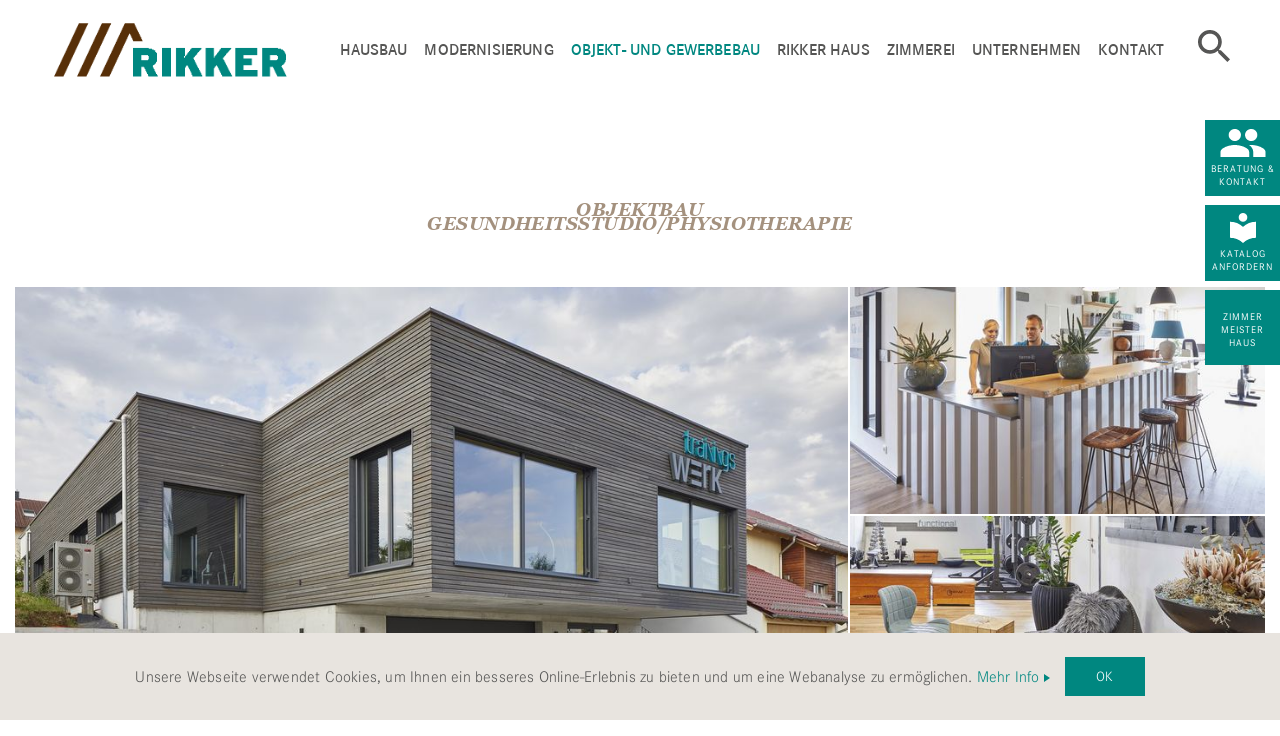

--- FILE ---
content_type: text/html; charset=utf-8
request_url: https://www.rikker.de/objekt-und-gewerbebau/detailseite-objektportraits-neu.html?tx_sfzimmermeisterhaus_hausdetail%5Baction%5D=show&tx_sfzimmermeisterhaus_hausdetail%5Bhaus%5D=737&tx_sfzimmermeisterhaus_hausdetail%5BmanufactoryId%5D=97&tx_sfzimmermeisterhaus_hausdetail%5BsetObjectFormTitle%5D=1&cHash=f38c63c1f8d51bf69e5bb3d17ef0b233
body_size: 8369
content:
<!DOCTYPE html>
<html lang="de" dir="ltr" class="no-js">
<head>

<meta charset="utf-8">
<!-- 
	© schalk&friends - Agentur für digitale Kommunikation in München

	This website is powered by TYPO3 - inspiring people to share!
	TYPO3 is a free open source Content Management Framework initially created by Kasper Skaarhoj and licensed under GNU/GPL.
	TYPO3 is copyright 1998-2026 of Kasper Skaarhoj. Extensions are copyright of their respective owners.
	Information and contribution at https://typo3.org/
-->



<title>Objektbau Gesundheitsstudio/Physiotherapie | Die Holzbaumanufaktur in Affalterbach</title>
<meta name="generator" content="TYPO3 CMS" />
<meta name="robots" content="index,follow" />
<meta name="viewport" content="width=device-width, initial-scale=1" />
<meta name="description" content="" />
<meta property="og:title" content="Detailseite Objektportraits neu | " />
<meta property="og:description" content="" />
<meta name="twitter:card" content="summary" />
<meta name="twitter:title" content="Detailseite Objektportraits neu | " />
<meta name="twitter:description" content="" />


<link rel="stylesheet" href="https://fast.fonts.net/cssapi/c1b0f7a4-fed9-4e53-b0b0-e1977e73f993.css" media="all">
<link rel="stylesheet" href="/typo3temp/assets/css/8ad4ab855718f8de31f96fcb80451081.css?1658956865" media="all">
<link rel="stylesheet" href="/typo3conf/ext/sfsitepackage/Resources/Public/Css/style-008780.css?1765873727" media="all">
<link rel="stylesheet" href="/typo3conf/ext/sfsitepackage/Resources/Public/Css/withoutslantheader.css?1765873762" media="all">







<link rel="preconnect" href="https://fast.fonts.net/" crossorigin>        <script>
            window.googleMapApiKey = 'AIzaSyAjh79Q689y-B8F-QMX8oSUhAaFBxZ7xuY'
        </script>
<script type="application/ld+json">
{
	"@context": "http://schema.org",
	"@type": "ImageObject",
	"contentUrl": "https://www.zmh.com/media/_processed_/d/3/csm_Geschaeftsfuehrung_Mayer_Zuschnit_978c533285.jpg"
}
</script>

<link rel="canonical" href="https://www.rikker.de/objekt-und-gewerbebau/detailseite-objektportraits-neu.html"/>

</head>
<body id="3100">
<!--begin:slider-->





	<header id="page-header" role="banner"
			data-cookie-consent-headline="Diese Website verwendet Cookies"
            data-cookie-consent-subline="Um unsere Webseite für Sie optimal zu gestalten und fortlaufend zu verbessern, verwenden wir Cookies."
			data-cookie-consent-submit="Auswahl bestätigen"
			data-cookie-consent-submit-all="Alle auswählen"
			data-cookie-consent-link="Datenschutzerklärung"
			data-cookie-consent-necessary-label="Notwendig"
			data-cookie-consent-necessary-title="Notwendige Cookies"
			data-cookie-consent-necessary-text="Diese Cookies ermöglichen die Vollumfängliche Nutzung der Website und sichern Grundfunktionen wie z. B. die Seitennavigation und den Zugriff auf sichere Bereiche der Website. Ohne diese Cookies wäre die Funktionalität der Website stark eingeschränkt."
			data-cookie-consent-statistic-label="Statistiken"
			data-cookie-consent-statistic-title="Statistik-Cookies"
			data-cookie-consent-statistic-text="Statistik-Cookies erfassen anonymisierte Informationen darüber, wie unsere Besucher mit der Website interagieren. Dies hilft uns dabei die Seite stätig zu verbessern und interessante Inhalte für unsere Besucher leichter zugänglich zu machen."
			data-cookie-consent-marketing-label="Marketing"
			data-cookie-consent-marketing-title="Marketing-Cookies"
			data-cookie-consent-marketing-text="Marketing-Cookies werden verwendet, um Besucher auf Webseiten zu folgen. Die Absicht ist, Anzeigen einzublenden, die für den einzelnen Benutzern relevant und ansprechend und für Publisher und werbetreibende Drittparteien wertvoller sind."
			data-cookie-consent-show-details="Details anzeigen"
			data-cookie-consent-hide-details="Details ausblenden"
			data-cookie-consent-more-info-pretext=""
			data-cookie-consent-href="/datenschutz&quot; class=&quot;main-header main-header--overlaying"
			data-cookie-consent-analytics-gtmProperty=""
			data-cookie-consent-analytics-gaProperty=""
			data-cookie-consent-analytics-ga-anonymizeIp=""
			data-cookie-consent-facebook-fbId=""
	>
		<div class="row">
			<div class="col-xs-8 col-sm-4 col-md-3">
				
					<!-- Logo -->
					<a href="/" title="Rikker Holzbau GmbH"><img src="/media/Manufakturen/rikkerholzbaugm/logo.png"  class="logo"  alt="Rikker Holzbau GmbH" title="Rikker Holzbau GmbH" /></a>
				
			</div>
			<div class="col-xs-4 col-sm-8 col-md-9 sidr-trigger">
				<a id="openOffcanvas" href="#sidr-right" title="Navigation einblenden">Navigation einblenden</a>
			</div>
			<div class="col-sm-9 sidr-wrapper">
				<div id="sidr-right">
					<div class="row">
						<div class="col-xs-12 sidr-close">
							<a id="closeOffcanvas" href="#sidr-right" title="Navigation ausblenden">Schließen</a>
						</div>

						
							<div class="col-xs-12 col-md-11">
								<!-- Main Navigation -->
								<nav id="nav-main" class="navbar navbar-default no-margin"><ul class="clearfix"><li><a href="#" class="toggler" title="Navigation aufklappen" data-title="Navigation zuklappen">Navigation ausklappen</a><a href="/hausbau.html" title="Hausbau" class="tree-toggle" id="navMain-2809">Hausbau</a><ul class="tree clearfix"><li><a href="/hausbau/referenzen-hausbau.html" title="Referenzen Hausbau" id="navMain-2810">Referenzen Hausbau</a></li><li><a href="/hausbau/6-schritte-zum-neuen-haus.html" title="6 Schritte zum neuen Haus" id="navMain-2812">6 Schritte zum neuen Haus</a></li><li><a href="/hausbau/oekologische-bauweise.html" title="Ökologische Bauweise" id="navMain-2813">Ökologische Bauweise</a></li><li><a href="/hausbau/energieeffizienz.html" title="Energieeffizienz" id="navMain-2901">Energieeffizienz</a></li><li><a href="/hausbau/rikker-garantien.html" title="Rikker-Garantien" id="navMain-2902">Rikker-Garantien</a></li></ul></li><li><a href="#" class="toggler" title="Navigation aufklappen" data-title="Navigation zuklappen">Navigation ausklappen</a><a href="/modernisierung.html" title="Modernisierung" class="tree-toggle" id="navMain-2814">Modernisierung</a><ul class="tree clearfix"><li><a href="/modernisierung/energetische-sanierung.html" title="Energetische Sanierung" id="navMain-2948">Energetische Sanierung</a></li><li><a href="/modernisierung/referenzbeispiele-modernisierung.html" title="Referenzbeispiele Modernisierung" id="navMain-2815">Referenzbeispiele Modernisierung</a></li><li><a href="/modernisierung/velux-dachfenster.html" title="Velux Dachfenster" id="navMain-3135">Velux Dachfenster</a></li><li><a href="/modernisierung/dachfenster-konfigurator.html" title="Dachfenster-Konfigurator" id="navMain-2816">Dachfenster-Konfigurator</a></li></ul></li><li class="active"><a href="/objekt-und-gewerbebau.html" title="Objekt- und Gewerbebau" class="active" id="navMain-2818">Objekt- und Gewerbebau</a></li><li><a href="/hausbau/aktuelle-objektangebote-1.html" title="Rikker Haus" id="navMain-3171">Rikker Haus</a></li><li><a href="/zimmerei.html" title="Zimmerei" id="navMain-2822">Zimmerei</a></li><li><a href="#" class="toggler" title="Navigation aufklappen" data-title="Navigation zuklappen">Navigation ausklappen</a><a href="/unternehmen.html" title="Unternehmen" class="tree-toggle" id="navMain-2823">Unternehmen</a><ul class="tree clearfix"><li><a href="/unternehmen/unser-team.html" title="Unser Team" id="navMain-2824">Unser Team</a></li><li><a href="/unternehmen/stellenangebote.html" title="Stellenangebote" id="navMain-2895">Stellenangebote</a></li><li><a href="/unternehmen/ausbildungpraktika.html" title="Ausbildung/Praktika" id="navMain-2953">Ausbildung/Praktika</a></li><li><a href="/unternehmen/neuigkeiten.html" title="Neuigkeiten" id="navMain-2826">Neuigkeiten</a></li><li><a href="/unternehmen/presse.html" title="Presse" id="navMain-2894">Presse</a></li><li><a href="/unternehmen/kundenstimmen.html" title="Kundenstimmen" id="navMain-2939">Kundenstimmen</a></li></ul></li><li><a href="#" class="toggler" title="Navigation aufklappen" data-title="Navigation zuklappen">Navigation ausklappen</a><a href="/kontakt.html" title="Kontakt" class="tree-toggle" id="navMain-2873">Kontakt</a><ul class="tree clearfix"><li><a href="/kontakt/termin-vereinbaren.html" title="Termin vereinbaren" id="navMain-2905">Termin vereinbaren</a></li><li><a href="/kontakt/katalog-bestellen.html" title="Katalog bestellen" id="navMain-2906">Katalog bestellen</a></li><li><a href="/kontakt/anfahrt.html" title="Anfahrt" id="navMain-2904">Anfahrt</a></li></ul></li></ul></nav>
							</div>
						

						
							<!-- Search -->
							<div class="col-xs-12 col-sm-1"><a href="/suche.html" title="Suche" class="search">Suche</a></div>
						

						
							<div class="col-xs-12">
								<!-- Sticky Navigation -->
								<nav id="nav-sticky"><ul class="clearfix"><li class="contact"><a href="/kontakt/termin-vereinbaren.html" title="Beratung &amp; Kontakt" id="navSidebar-2858">Beratung & Kontakt</a></li><li class="catalogue"><a href="/kontakt/katalog-bestellen.html" title="Katalog anfordern" id="navSidebar-2859">Katalog anfordern</a></li><li class="sticky-zmh"><a href="/wir-sind-zimmermeisterhaus.html" title="ZimmerMeisterHaus" id="navSidebar-2860">Zimmer Meister Haus</a></li></ul></nav>
							</div>
						
					</div>
				</div>
			</div>
		</div>
	</header>




<div class="container-fluid">
	<div id="contentWrapper">
		
			<!--TYPO3SEARCH_begin-->
    

            

            <div id="c34536"  class="frame frame-default csc-default frame-type-list frame-layout-0">
                
                
                    



                
                
                    



                
                

    
        
<div class="tx-sfzimmermeisterhaus">
	
	
			
			

<div class="content-house">
	<div class="header-nav container-fluid">
		<div class="row">
			<div class="col-lg-8 col-lg-push-2">
				<h1>Objektbau Gesundheitsstudio/Physiotherapie</h1>
				<h2></h2>
			</div>
			
			
				<div class="col-xs-6 col-lg-2  col-lg-pull-8 nav-arrows">
					
				</div>
				<div class="col-xs-6 col-lg-2 nav-arrows">
					
				</div>
			
			
		</div>
	</div>

	<div class="header-images clearfix">
		
				
						
							
								
									<div class="image-big">
										<picture><source srcset="/media/_processed_/e/8/csm_rikker-trainingswerk_6ac16f123e.jpg" width="1280" height="705" media="(min-width: 1440px)" /><source srcset="/media/_processed_/e/8/csm_rikker-trainingswerk_1e35c2f98e.jpg" width="1918" height="1050" media="(min-width: 1280px) and (-webkit-min-device-pixel-ratio: 1.5),(min-width: 1280px) and (min-device-pixel-ratio: 1.5)" /><source srcset="/media/_processed_/e/8/csm_rikker-trainingswerk_1d23fb3229.jpg" width="959" height="525" media="(min-width: 1280px)" /><source srcset="/media/_processed_/e/8/csm_rikker-trainingswerk_5d658aed59.jpg" width="1704" height="940" media="(min-width: 1024px) and (-webkit-min-device-pixel-ratio: 1.5),(min-width: 1024px) and (min-device-pixel-ratio: 1.5)" /><source srcset="/media/_processed_/e/8/csm_rikker-trainingswerk_6d0d13dd2a.jpg" width="852" height="470" media="(min-width: 1024px)" /><source srcset="/media/_processed_/e/8/csm_rikker-trainingswerk_31cd45dd70.jpg" width="1024" height="560" media="(min-width: 768px)" /><source srcset="/media/_processed_/e/8/csm_rikker-trainingswerk_a8f380d964.jpg" width="1536" height="840" media="(min-width: 480px) and (-webkit-min-device-pixel-ratio: 1.5),(min-width: 480px) and (min-device-pixel-ratio: 1.5)" /><source srcset="/media/_processed_/e/8/csm_rikker-trainingswerk_58d5014fc2.jpg" width="768" height="420" media="(min-width: 480px)" /><source srcset="/media/_processed_/e/8/csm_rikker-trainingswerk_5043aadc07.jpg" width="960" height="520" media="(min-width: 1px) and (-webkit-min-device-pixel-ratio: 1.5),(min-width: 1px) and (min-device-pixel-ratio: 1.5)" /><source srcset="/media/_processed_/e/8/csm_rikker-trainingswerk_1e867cf439.jpg" width="480" height="260" media="(min-width: 1px)" /><img src="/media/_processed_/e/8/csm_rikker-trainingswerk_1e867cf439.jpg" width="480" height="260"  alt="" /></picture>
									</div>
								
							
							
							
						
							
							
								<div class="image-side">
									<picture><source srcset="/media/_processed_/6/7/csm_rikker-objektbau-bild2_2588d04ec2.jpg" width="1280" height="700" media="(min-width: 1440px) and (-webkit-min-device-pixel-ratio: 1.5),(min-width: 1440px) and (min-device-pixel-ratio: 1.5)" /><source srcset="/media/_processed_/6/7/csm_rikker-objektbau-bild2_1730acf8d9.jpg" width="640" height="350" media="(min-width: 1440px)" /><source srcset="/media/_processed_/6/7/csm_rikker-objektbau-bild2_de3098d456.jpg" width="960" height="526" media="(min-width: 1280px) and (-webkit-min-device-pixel-ratio: 1.5),(min-width: 1280px) and (min-device-pixel-ratio: 1.5)" /><source srcset="/media/_processed_/6/7/csm_rikker-objektbau-bild2_a6ace3f647.jpg" width="480" height="263" media="(min-width: 1280px)" /><source srcset="/media/_processed_/6/7/csm_rikker-objektbau-bild2_e6eda82b06.jpg" width="852" height="466" media="(min-width: 1024px) and (-webkit-min-device-pixel-ratio: 1.5),(min-width: 1024px) and (min-device-pixel-ratio: 1.5)" /><source srcset="/media/_processed_/6/7/csm_rikker-objektbau-bild2_ed0b032fd9.jpg" width="426" height="233" media="(min-width: 1024px)" /><source srcset="/media/_processed_/6/7/csm_rikker-objektbau-bild2_11a33c1f9e.jpg" width="1024" height="560" media="(min-width: 768px) and (-webkit-min-device-pixel-ratio: 1.5),(min-width: 768px) and (min-device-pixel-ratio: 1.5)" /><source srcset="/media/_processed_/6/7/csm_rikker-objektbau-bild2_2026e9f322.jpg" width="512" height="280" media="(min-width: 768px)" /><source srcset="/media/_processed_/6/7/csm_rikker-objektbau-bild2_e25dc2ef95.jpg" width="768" height="420" media="(min-width: 480px) and (-webkit-min-device-pixel-ratio: 1.5),(min-width: 480px) and (min-device-pixel-ratio: 1.5)" /><source srcset="/media/_processed_/6/7/csm_rikker-objektbau-bild2_81ca6942ed.jpg" width="384" height="210" media="(min-width: 480px)" /><source srcset="/media/_processed_/6/7/csm_rikker-objektbau-bild2_2bef3aacba.jpg" width="480" height="264" media="(min-width: 1px) and (-webkit-min-device-pixel-ratio: 1.5),(min-width: 1px) and (min-device-pixel-ratio: 1.5)" /><source srcset="/media/_processed_/6/7/csm_rikker-objektbau-bild2_c6cee67a3e.jpg" width="240" height="132" media="(min-width: 1px)" /><img src="/media/_processed_/6/7/csm_rikker-objektbau-bild2_c6cee67a3e.jpg" width="240" height="132"  alt="" /></picture>
									
								</div>
							
							
						
							
							
							
								<div class="image-side image-side-small-objectportrait">
									<picture><source srcset="/media/_processed_/f/f/csm_rikker-objektbau-bild3_78828bdc33.jpg" width="1280" height="700" media="(min-width: 1440px) and (-webkit-min-device-pixel-ratio: 1.5),(min-width: 1440px) and (min-device-pixel-ratio: 1.5)" /><source srcset="/media/_processed_/f/f/csm_rikker-objektbau-bild3_a9d0073cea.jpg" width="640" height="350" media="(min-width: 1440px)" /><source srcset="/media/_processed_/f/f/csm_rikker-objektbau-bild3_170e4f5d5b.jpg" width="960" height="526" media="(min-width: 1280px) and (-webkit-min-device-pixel-ratio: 1.5),(min-width: 1280px) and (min-device-pixel-ratio: 1.5)" /><source srcset="/media/_processed_/f/f/csm_rikker-objektbau-bild3_001623d0ff.jpg" width="480" height="263" media="(min-width: 1280px)" /><source srcset="/media/_processed_/f/f/csm_rikker-objektbau-bild3_d8dbe55859.jpg" width="852" height="466" media="(min-width: 1024px) and (-webkit-min-device-pixel-ratio: 1.5),(min-width: 1024px) and (min-device-pixel-ratio: 1.5)" /><source srcset="/media/_processed_/f/f/csm_rikker-objektbau-bild3_8b7d7faf02.jpg" width="426" height="233" media="(min-width: 1024px)" /><source srcset="/media/_processed_/f/f/csm_rikker-objektbau-bild3_851f476d16.jpg" width="1024" height="560" media="(min-width: 768px) and (-webkit-min-device-pixel-ratio: 1.5),(min-width: 768px) and (min-device-pixel-ratio: 1.5)" /><source srcset="/media/_processed_/f/f/csm_rikker-objektbau-bild3_a26ff4c4b9.jpg" width="512" height="280" media="(min-width: 768px)" /><source srcset="/media/_processed_/f/f/csm_rikker-objektbau-bild3_c519ae2435.jpg" width="768" height="420" media="(min-width: 480px) and (-webkit-min-device-pixel-ratio: 1.5),(min-width: 480px) and (min-device-pixel-ratio: 1.5)" /><source srcset="/media/_processed_/f/f/csm_rikker-objektbau-bild3_d6c00d4046.jpg" width="384" height="210" media="(min-width: 480px)" /><source srcset="/media/_processed_/f/f/csm_rikker-objektbau-bild3_b9281935ce.jpg" width="480" height="264" media="(min-width: 1px) and (-webkit-min-device-pixel-ratio: 1.5),(min-width: 1px) and (min-device-pixel-ratio: 1.5)" /><source srcset="/media/_processed_/f/f/csm_rikker-objektbau-bild3_f10e4eb0ed.jpg" width="240" height="132" media="(min-width: 1px)" /><img src="/media/_processed_/f/f/csm_rikker-objektbau-bild3_f10e4eb0ed.jpg" width="240" height="132"  alt="" /></picture>
									
								</div>
							
						
					
			
	</div>

	<div class="info-bar clearfix">

		<div class="col col-xs-12 col-sm-6 col-md-8 col-lg-7">

			<div class="tag-block">
				

				
					<div class="tag tag-housetype">
						<span class="tag-title">Haustyp:</span>
						<span class="tag-value">
							Objekt- und Gewerbebau
						</span>
					</div>
				


				<div class="tag tag-flatsize">
					
							
						
					
				</div>
			</div>

			<div class="tag-block">
				

				

				
			</div>

			<div class="tag-block">
				
			</div>

			<div class="tag-block">
				
			</div>

		</div>

		<div class="col col-xs-12 col-sm-6 col-md-4 col-lg-5">

			<div class="share-wrapper clearfix">
				<a href="#share_layer" class="btn-share js-share-layer"><i class="icon-share"></i>Teilen</a>
				
				<button class="btn-print">
					<i class="icon-print"></i>Drucken
				</button>
				<a href="#" class="btn btn-orange js-more-images">weitere Bilder anzeigen</a>
			</div>
		</div>
	</div>

	<div style="display:none;">
		<div id="share_layer" class="share-layer">
			<p class="layer-headline">Teilen</p>
			<p class="layer-text">Wie möchten Sie diese Seite teilen?</p>
			<div class="layer-btns">
				<a class="social-media-share" title="Facebook" data-popwidth="570" data-popheight="380" href="https://www.facebook.com/sharer/sharer.php?u=https://www.rikker.de/objekt-und-gewerbebau/detailseite-objektportraits-neu.html?tx_sfzimmermeisterhaus_hausdetail%5Bhaus%5D=737&amp;cHash=391190199778f7a40ebf919e4134e457"><i class="icon-facebook"></i></a>
				<a class="social-media-share" title="Twitter" data-popwidth="570" data-popheight="380" href="https://twitter.com/intent/tweet?source=webclient&amp;hashtags=ZimmerMeisterHaus&amp;text=Objektbau Gesundheitsstudio/Physiotherapie+-+https://www.rikker.de/objekt-und-gewerbebau/detailseite-objektportraits-neu.html?tx_sfzimmermeisterhaus_hausdetail%5Bhaus%5D=737&amp;cHash=391190199778f7a40ebf919e4134e457"><i class="icon-twitter"></i></a>
			</div>
		</div>
	</div>

	
		<div class="container">
			<p class="house-description">
				.
			</p>
		</div>
	

	

	

	

	

	

		
				<h3>Bilderwelt</h3>

				
						
								


<div class="content container-gallery container-gallery-layout-1">
	

		

				
					<div class="row row-gallery">
						<div class="col col-big col-xs-12 col-md-9">
				

				

				

				

				

				

				

				

				

				
						
								
									<a href="/media/_processed_/b/0/csm_rikker-objektbau-bild11_0192b5ae86.jpg" title="" class="lightbox" rel="fancybox1">
										
												<picture><source srcset="/media/_processed_/b/0/csm_rikker-objektbau-bild11_b56a9ea233.jpg" width="1440" height="965" media="(min-width: 1440px)" /><source srcset="/media/_processed_/b/0/csm_rikker-objektbau-bild11_fd123e52a3.jpg" width="2160" height="1450" media="(min-width: 1280px) and (-webkit-min-device-pixel-ratio: 1.5),(min-width: 1280px) and (min-device-pixel-ratio: 1.5)" /><source srcset="/media/_processed_/b/0/csm_rikker-objektbau-bild11_ada07ae609.jpg" width="1080" height="725" media="(min-width: 1280px)" /><source srcset="/media/_processed_/b/0/csm_rikker-objektbau-bild11_78d6779687.jpg" width="1920" height="1300" media="(min-width: 1024px) and (-webkit-min-device-pixel-ratio: 1.5),(min-width: 1024px) and (min-device-pixel-ratio: 1.5)" /><source srcset="/media/_processed_/b/0/csm_rikker-objektbau-bild11_d07baa920a.jpg" width="960" height="650" media="(min-width: 1024px)" /><source srcset="/media/_processed_/b/0/csm_rikker-objektbau-bild11_e6fc7ec7d1.jpg" width="2048" height="1370" media="(min-width: 768px) and (-webkit-min-device-pixel-ratio: 1.5),(min-width: 768px) and (min-device-pixel-ratio: 1.5)" /><source srcset="/media/_processed_/b/0/csm_rikker-objektbau-bild11_f3437eb894.jpg" width="1024" height="685" media="(min-width: 768px)" /><source srcset="/media/_processed_/b/0/csm_rikker-objektbau-bild11_a9d63f66c9.jpg" width="1536" height="1028" media="(min-width: 480px) and (-webkit-min-device-pixel-ratio: 1.5),(min-width: 480px) and (min-device-pixel-ratio: 1.5)" /><source srcset="/media/_processed_/b/0/csm_rikker-objektbau-bild11_f4dcb961f3.jpg" width="768" height="514" media="(min-width: 480px)" /><source srcset="/media/_processed_/b/0/csm_rikker-objektbau-bild11_72d74a09de.jpg" width="960" height="642" media="(min-width: 1px) and (-webkit-min-device-pixel-ratio: 1.5),(min-width: 1px) and (min-device-pixel-ratio: 1.5)" /><source srcset="/media/_processed_/b/0/csm_rikker-objektbau-bild11_c0de184fee.jpg" width="480" height="321" media="(min-width: 1px)" /><img src="/media/_processed_/b/0/csm_rikker-objektbau-bild11_c0de184fee.jpg" width="480" height="321"  alt="" /></picture>
											
									</a>
								
							

					

				
						</div>
					

				


				

				
			
	

		

				

				
					<div class="col col-small-wrapper col-xs-12 col-md-3">
						<div class="container-fluid">
							<div class="row">
								<div class="col col-small col-xs-4 col-md-12">
				

				

				

				

				

				

				

				

				
						
								
									<a href="/media/_processed_/6/6/csm_rikker-objektbau-bild10_8fd5b67e54.jpg" title="" class="lightbox" rel="fancybox1">
										
												
														
																<picture><source srcset="/media/_processed_/6/6/csm_rikker-objektbau-bild10_6050315b9e.jpg" width="960" height="640" media="(min-width: 1440px) and (-webkit-min-device-pixel-ratio: 1.5),(min-width: 1440px) and (min-device-pixel-ratio: 1.5)" /><source srcset="/media/_processed_/6/6/csm_rikker-objektbau-bild10_90be369a13.jpg" width="480" height="320" media="(min-width: 1440px)" /><source srcset="/media/_processed_/6/6/csm_rikker-objektbau-bild10_1f8422e875.jpg" width="720" height="480" media="(min-width: 1280px) and (-webkit-min-device-pixel-ratio: 1.5),(min-width: 1280px) and (min-device-pixel-ratio: 1.5)" /><source srcset="/media/_processed_/6/6/csm_rikker-objektbau-bild10_811850eb44.jpg" width="360" height="240" media="(min-width: 1280px)" /><source srcset="/media/_processed_/6/6/csm_rikker-objektbau-bild10_6d26498e32.jpg" width="640" height="430" media="(min-width: 1024px) and (-webkit-min-device-pixel-ratio: 1.5),(min-width: 1024px) and (min-device-pixel-ratio: 1.5)" /><source srcset="/media/_processed_/6/6/csm_rikker-objektbau-bild10_44b9307f1f.jpg" width="320" height="215" media="(min-width: 1024px)" /><source srcset="/media/_processed_/6/6/csm_rikker-objektbau-bild10_eb86805324.jpg" width="680" height="454" media="(min-width: 768px) and (-webkit-min-device-pixel-ratio: 1.5),(min-width: 768px) and (min-device-pixel-ratio: 1.5)" /><source srcset="/media/_processed_/6/6/csm_rikker-objektbau-bild10_8aba6b25fb.jpg" width="340" height="227" media="(min-width: 768px)" /><source srcset="/media/_processed_/6/6/csm_rikker-objektbau-bild10_46affd8968.jpg" width="512" height="342" media="(min-width: 480px) and (-webkit-min-device-pixel-ratio: 1.5),(min-width: 480px) and (min-device-pixel-ratio: 1.5)" /><source srcset="/media/_processed_/6/6/csm_rikker-objektbau-bild10_693f24558a.jpg" width="256" height="171" media="(min-width: 480px)" /><source srcset="/media/_processed_/6/6/csm_rikker-objektbau-bild10_248728212d.jpg" width="320" height="214" media="(min-width: 1px) and (-webkit-min-device-pixel-ratio: 1.5),(min-width: 1px) and (min-device-pixel-ratio: 1.5)" /><source srcset="/media/_processed_/6/6/csm_rikker-objektbau-bild10_d09a68001b.jpg" width="160" height="107" media="(min-width: 1px)" /><img src="/media/_processed_/6/6/csm_rikker-objektbau-bild10_d09a68001b.jpg" width="160" height="107"  alt="" /></picture>
															
													
											
									</a>
								
							

					

				
						</div>
					

				


				

				
			
	

		

				

				

				
					<div class="col col-small col-xs-4 col-md-12">
				

				

				

				

				

				

				

				
						
								
									<a href="/media/_processed_/8/7/csm_rikker-objektbau-bild9_3267b6a0b3.jpg" title="" class="lightbox" rel="fancybox1">
										
												
														
																<picture><source srcset="/media/_processed_/8/7/csm_rikker-objektbau-bild9_ce8ed37075.jpg" width="960" height="640" media="(min-width: 1440px) and (-webkit-min-device-pixel-ratio: 1.5),(min-width: 1440px) and (min-device-pixel-ratio: 1.5)" /><source srcset="/media/_processed_/8/7/csm_rikker-objektbau-bild9_9eabb30776.jpg" width="480" height="320" media="(min-width: 1440px)" /><source srcset="/media/_processed_/8/7/csm_rikker-objektbau-bild9_cc5c3d3c1a.jpg" width="720" height="480" media="(min-width: 1280px) and (-webkit-min-device-pixel-ratio: 1.5),(min-width: 1280px) and (min-device-pixel-ratio: 1.5)" /><source srcset="/media/_processed_/8/7/csm_rikker-objektbau-bild9_e3d503b91f.jpg" width="360" height="240" media="(min-width: 1280px)" /><source srcset="/media/_processed_/8/7/csm_rikker-objektbau-bild9_ed94959b56.jpg" width="640" height="430" media="(min-width: 1024px) and (-webkit-min-device-pixel-ratio: 1.5),(min-width: 1024px) and (min-device-pixel-ratio: 1.5)" /><source srcset="/media/_processed_/8/7/csm_rikker-objektbau-bild9_97d673d6b5.jpg" width="320" height="215" media="(min-width: 1024px)" /><source srcset="/media/_processed_/8/7/csm_rikker-objektbau-bild9_bd6d7858a1.jpg" width="680" height="454" media="(min-width: 768px) and (-webkit-min-device-pixel-ratio: 1.5),(min-width: 768px) and (min-device-pixel-ratio: 1.5)" /><source srcset="/media/_processed_/8/7/csm_rikker-objektbau-bild9_e34965e1d2.jpg" width="340" height="227" media="(min-width: 768px)" /><source srcset="/media/_processed_/8/7/csm_rikker-objektbau-bild9_2caff52640.jpg" width="512" height="342" media="(min-width: 480px) and (-webkit-min-device-pixel-ratio: 1.5),(min-width: 480px) and (min-device-pixel-ratio: 1.5)" /><source srcset="/media/_processed_/8/7/csm_rikker-objektbau-bild9_fc4302fdb0.jpg" width="256" height="171" media="(min-width: 480px)" /><source srcset="/media/_processed_/8/7/csm_rikker-objektbau-bild9_f08384ebdf.jpg" width="320" height="214" media="(min-width: 1px) and (-webkit-min-device-pixel-ratio: 1.5),(min-width: 1px) and (min-device-pixel-ratio: 1.5)" /><source srcset="/media/_processed_/8/7/csm_rikker-objektbau-bild9_7cbd221c21.jpg" width="160" height="107" media="(min-width: 1px)" /><img src="/media/_processed_/8/7/csm_rikker-objektbau-bild9_7cbd221c21.jpg" width="160" height="107"  alt="" /></picture>
															
													
											
									</a>
								
							

					

				
						</div>
					

				


				

				
			
	

		

				

				

				

				
					<div class="col col-small col-xs-4 col-md-12">
				

				

				

				

				

				

				
						
								
									<a href="/media/_processed_/8/2/csm_rikker-objektbau-bild8_0cf89144b7.jpg" title="" class="lightbox" rel="fancybox1">
										
												
														
																<picture><source srcset="/media/_processed_/8/2/csm_rikker-objektbau-bild8_119f22ad7a.jpg" width="960" height="640" media="(min-width: 1440px) and (-webkit-min-device-pixel-ratio: 1.5),(min-width: 1440px) and (min-device-pixel-ratio: 1.5)" /><source srcset="/media/_processed_/8/2/csm_rikker-objektbau-bild8_32f70b9c86.jpg" width="480" height="320" media="(min-width: 1440px)" /><source srcset="/media/_processed_/8/2/csm_rikker-objektbau-bild8_d7c49b65af.jpg" width="720" height="480" media="(min-width: 1280px) and (-webkit-min-device-pixel-ratio: 1.5),(min-width: 1280px) and (min-device-pixel-ratio: 1.5)" /><source srcset="/media/_processed_/8/2/csm_rikker-objektbau-bild8_a8b2d06d0c.jpg" width="360" height="240" media="(min-width: 1280px)" /><source srcset="/media/_processed_/8/2/csm_rikker-objektbau-bild8_7b183c2909.jpg" width="640" height="430" media="(min-width: 1024px) and (-webkit-min-device-pixel-ratio: 1.5),(min-width: 1024px) and (min-device-pixel-ratio: 1.5)" /><source srcset="/media/_processed_/8/2/csm_rikker-objektbau-bild8_c2080817bd.jpg" width="320" height="215" media="(min-width: 1024px)" /><source srcset="/media/_processed_/8/2/csm_rikker-objektbau-bild8_48ab3a855b.jpg" width="680" height="454" media="(min-width: 768px) and (-webkit-min-device-pixel-ratio: 1.5),(min-width: 768px) and (min-device-pixel-ratio: 1.5)" /><source srcset="/media/_processed_/8/2/csm_rikker-objektbau-bild8_989ab1be0a.jpg" width="340" height="227" media="(min-width: 768px)" /><source srcset="/media/_processed_/8/2/csm_rikker-objektbau-bild8_891e2424e4.jpg" width="512" height="342" media="(min-width: 480px) and (-webkit-min-device-pixel-ratio: 1.5),(min-width: 480px) and (min-device-pixel-ratio: 1.5)" /><source srcset="/media/_processed_/8/2/csm_rikker-objektbau-bild8_1103602dc0.jpg" width="256" height="171" media="(min-width: 480px)" /><source srcset="/media/_processed_/8/2/csm_rikker-objektbau-bild8_de6c4d5839.jpg" width="320" height="214" media="(min-width: 1px) and (-webkit-min-device-pixel-ratio: 1.5),(min-width: 1px) and (min-device-pixel-ratio: 1.5)" /><source srcset="/media/_processed_/8/2/csm_rikker-objektbau-bild8_3c25b8c533.jpg" width="160" height="107" media="(min-width: 1px)" /><img src="/media/_processed_/8/2/csm_rikker-objektbau-bild8_3c25b8c533.jpg" width="160" height="107"  alt="" /></picture>
															
													
											
									</a>
								
							

					

				
						</div>
					

				
					</div>
					</div>
					</div>
					</div>
				


				

				
			
	

		

				

				

				

				

				
					<div class="row row-gallery">
						<div class="col col-small-2-wrapper col-xs-12 col-md-3">
							<div class="container-fluid">
								<div class="row">

							<div class="col col-small-2 col-xs-6 col-md-12">
				

				

				

				

				

				
						
								
									<a href="/media/_processed_/7/c/csm_rikker-objektbau-bild7_5768d0d358.jpg" title="" class="lightbox" rel="fancybox1">
										
												
														
																<picture><source srcset="/media/_processed_/7/c/csm_rikker-objektbau-bild7_888869877f.jpg" width="960" height="640" media="(min-width: 1440px) and (-webkit-min-device-pixel-ratio: 1.5),(min-width: 1440px) and (min-device-pixel-ratio: 1.5)" /><source srcset="/media/_processed_/7/c/csm_rikker-objektbau-bild7_4e3fa35dbe.jpg" width="480" height="320" media="(min-width: 1440px)" /><source srcset="/media/_processed_/7/c/csm_rikker-objektbau-bild7_5348f2a63d.jpg" width="720" height="480" media="(min-width: 1280px) and (-webkit-min-device-pixel-ratio: 1.5),(min-width: 1280px) and (min-device-pixel-ratio: 1.5)" /><source srcset="/media/_processed_/7/c/csm_rikker-objektbau-bild7_dd7f3d39b6.jpg" width="360" height="240" media="(min-width: 1280px)" /><source srcset="/media/_processed_/7/c/csm_rikker-objektbau-bild7_4c581a4e7f.jpg" width="640" height="430" media="(min-width: 1024px) and (-webkit-min-device-pixel-ratio: 1.5),(min-width: 1024px) and (min-device-pixel-ratio: 1.5)" /><source srcset="/media/_processed_/7/c/csm_rikker-objektbau-bild7_45be844dbb.jpg" width="320" height="215" media="(min-width: 1024px)" /><source srcset="/media/_processed_/7/c/csm_rikker-objektbau-bild7_d50164bf0b.jpg" width="680" height="454" media="(min-width: 768px) and (-webkit-min-device-pixel-ratio: 1.5),(min-width: 768px) and (min-device-pixel-ratio: 1.5)" /><source srcset="/media/_processed_/7/c/csm_rikker-objektbau-bild7_c19805fd1a.jpg" width="340" height="227" media="(min-width: 768px)" /><source srcset="/media/_processed_/7/c/csm_rikker-objektbau-bild7_b0b7a25a08.jpg" width="512" height="342" media="(min-width: 480px) and (-webkit-min-device-pixel-ratio: 1.5),(min-width: 480px) and (min-device-pixel-ratio: 1.5)" /><source srcset="/media/_processed_/7/c/csm_rikker-objektbau-bild7_ac408dc610.jpg" width="256" height="171" media="(min-width: 480px)" /><source srcset="/media/_processed_/7/c/csm_rikker-objektbau-bild7_b712eaf71d.jpg" width="320" height="214" media="(min-width: 1px) and (-webkit-min-device-pixel-ratio: 1.5),(min-width: 1px) and (min-device-pixel-ratio: 1.5)" /><source srcset="/media/_processed_/7/c/csm_rikker-objektbau-bild7_7f9fdd8fb0.jpg" width="160" height="107" media="(min-width: 1px)" /><img src="/media/_processed_/7/c/csm_rikker-objektbau-bild7_7f9fdd8fb0.jpg" width="160" height="107"  alt="" /></picture>
															
													
											
									</a>
								
							

					

				
						</div>
					

				


				

				
			
	

		

				

				

				

				

				

				
					<div class="col col-small-2 col-xs-6 col-md-12">
				

				

				

				

				
						
								
									<a href="/media/_processed_/5/5/csm_rikker-objektbau-bild6_263adb3b18.jpg" title="" class="lightbox" rel="fancybox1">
										
												
														
																<picture><source srcset="/media/_processed_/5/5/csm_rikker-objektbau-bild6_863f639ba8.jpg" width="960" height="640" media="(min-width: 1440px) and (-webkit-min-device-pixel-ratio: 1.5),(min-width: 1440px) and (min-device-pixel-ratio: 1.5)" /><source srcset="/media/_processed_/5/5/csm_rikker-objektbau-bild6_858b018e92.jpg" width="480" height="320" media="(min-width: 1440px)" /><source srcset="/media/_processed_/5/5/csm_rikker-objektbau-bild6_ed3e1eff7b.jpg" width="720" height="480" media="(min-width: 1280px) and (-webkit-min-device-pixel-ratio: 1.5),(min-width: 1280px) and (min-device-pixel-ratio: 1.5)" /><source srcset="/media/_processed_/5/5/csm_rikker-objektbau-bild6_d2d3732d8c.jpg" width="360" height="240" media="(min-width: 1280px)" /><source srcset="/media/_processed_/5/5/csm_rikker-objektbau-bild6_b4b4e9b223.jpg" width="640" height="430" media="(min-width: 1024px) and (-webkit-min-device-pixel-ratio: 1.5),(min-width: 1024px) and (min-device-pixel-ratio: 1.5)" /><source srcset="/media/_processed_/5/5/csm_rikker-objektbau-bild6_2961cfc642.jpg" width="320" height="215" media="(min-width: 1024px)" /><source srcset="/media/_processed_/5/5/csm_rikker-objektbau-bild6_13b2093843.jpg" width="1022" height="684" media="(min-width: 768px) and (-webkit-min-device-pixel-ratio: 1.5),(min-width: 768px) and (min-device-pixel-ratio: 1.5)" /><source srcset="/media/_processed_/5/5/csm_rikker-objektbau-bild6_feb63148ea.jpg" width="511" height="342" media="(min-width: 768px)" /><source srcset="/media/_processed_/5/5/csm_rikker-objektbau-bild6_a1ea274024.jpg" width="768" height="514" media="(min-width: 480px) and (-webkit-min-device-pixel-ratio: 1.5),(min-width: 480px) and (min-device-pixel-ratio: 1.5)" /><source srcset="/media/_processed_/5/5/csm_rikker-objektbau-bild6_7fd77fc8c2.jpg" width="384" height="257" media="(min-width: 480px)" /><source srcset="/media/_processed_/5/5/csm_rikker-objektbau-bild6_9901452bf4.jpg" width="480" height="322" media="(min-width: 1px) and (-webkit-min-device-pixel-ratio: 1.5),(min-width: 1px) and (min-device-pixel-ratio: 1.5)" /><source srcset="/media/_processed_/5/5/csm_rikker-objektbau-bild6_6047ef71da.jpg" width="240" height="161" media="(min-width: 1px)" /><img src="/media/_processed_/5/5/csm_rikker-objektbau-bild6_6047ef71da.jpg" width="240" height="161"  alt="" /></picture>
															
													
											
									</a>
								
							

					

				
						</div>
					

				


				
					</div>
					</div>
					</div>
				

				
			
	

		

				

				

				

				

				

				

				
					<div class="col col-medium col-xs-12 col-md-6">
				

				

				

				
						
								
									<a href="/media/_processed_/9/9/csm_rikker-objektbau-bild5_21b6b6f155.jpg" title="" class="lightbox" rel="fancybox1">
										
												
														<picture><source srcset="/media/_processed_/9/9/csm_rikker-objektbau-bild5_e84677e86b.jpg" width="1920" height="1290" media="(min-width: 1440px) and (-webkit-min-device-pixel-ratio: 1.5),(min-width: 1440px) and (min-device-pixel-ratio: 1.5)" /><source srcset="/media/_processed_/9/9/csm_rikker-objektbau-bild5_800fac03da.jpg" width="960" height="645" media="(min-width: 1440px)" /><source srcset="/media/_processed_/9/9/csm_rikker-objektbau-bild5_5d884ba5b4.jpg" width="1440" height="970" media="(min-width: 1280px) and (-webkit-min-device-pixel-ratio: 1.5),(min-width: 1280px) and (min-device-pixel-ratio: 1.5)" /><source srcset="/media/_processed_/9/9/csm_rikker-objektbau-bild5_ddde35de05.jpg" width="720" height="485" media="(min-width: 1280px)" /><source srcset="/media/_processed_/9/9/csm_rikker-objektbau-bild5_76a1393e6e.jpg" width="1230" height="860" media="(min-width: 1024px) and (-webkit-min-device-pixel-ratio: 1.5),(min-width: 1024px) and (min-device-pixel-ratio: 1.5)" /><source srcset="/media/_processed_/9/9/csm_rikker-objektbau-bild5_0f9bb1caf7.jpg" width="615" height="430" media="(min-width: 1024px)" /><source srcset="/media/_processed_/9/9/csm_rikker-objektbau-bild5_f0b6b3344c.jpg" width="2048" height="1370" media="(min-width: 768px) and (-webkit-min-device-pixel-ratio: 1.5),(min-width: 768px) and (min-device-pixel-ratio: 1.5)" /><source srcset="/media/_processed_/9/9/csm_rikker-objektbau-bild5_f988f4e3ad.jpg" width="1024" height="685" media="(min-width: 768px)" /><source srcset="/media/_processed_/9/9/csm_rikker-objektbau-bild5_d4a8c1e3d0.jpg" width="1536" height="1028" media="(min-width: 480px) and (-webkit-min-device-pixel-ratio: 1.5),(min-width: 480px) and (min-device-pixel-ratio: 1.5)" /><source srcset="/media/_processed_/9/9/csm_rikker-objektbau-bild5_dfde5db8ec.jpg" width="768" height="514" media="(min-width: 480px)" /><source srcset="/media/_processed_/9/9/csm_rikker-objektbau-bild5_313a4c398f.jpg" width="960" height="642" media="(min-width: 1px) and (-webkit-min-device-pixel-ratio: 1.5),(min-width: 1px) and (min-device-pixel-ratio: 1.5)" /><source srcset="/media/_processed_/9/9/csm_rikker-objektbau-bild5_0e3528b69c.jpg" width="480" height="321" media="(min-width: 1px)" /><img src="/media/_processed_/9/9/csm_rikker-objektbau-bild5_0e3528b69c.jpg" width="480" height="321"  alt="" /></picture>
													
											
									</a>
								
							

					

				
						</div>
					

				


				

				
			
	

		

				

				

				

				

				

				

				

				
					<div class="col col-small-2-wrapper col-xs-12 col-md-3">
						<div class="container-fluid">
							<div class="row">

								<div class="col col-small-2 col-xs-6 col-md-12">
				

				

				
						
								
									<a href="/media/_processed_/c/1/csm_rikker-objektbau-bild4_b00a02971a.jpg" title="" class="lightbox" rel="fancybox1">
										
												
														
																<picture><source srcset="/media/_processed_/c/1/csm_rikker-objektbau-bild4_bc70ca1bcc.jpg" width="960" height="640" media="(min-width: 1440px) and (-webkit-min-device-pixel-ratio: 1.5),(min-width: 1440px) and (min-device-pixel-ratio: 1.5)" /><source srcset="/media/_processed_/c/1/csm_rikker-objektbau-bild4_9742a8b1ba.jpg" width="480" height="320" media="(min-width: 1440px)" /><source srcset="/media/_processed_/c/1/csm_rikker-objektbau-bild4_455ac22421.jpg" width="720" height="480" media="(min-width: 1280px) and (-webkit-min-device-pixel-ratio: 1.5),(min-width: 1280px) and (min-device-pixel-ratio: 1.5)" /><source srcset="/media/_processed_/c/1/csm_rikker-objektbau-bild4_db31614fae.jpg" width="360" height="240" media="(min-width: 1280px)" /><source srcset="/media/_processed_/c/1/csm_rikker-objektbau-bild4_a0bada3e35.jpg" width="640" height="430" media="(min-width: 1024px) and (-webkit-min-device-pixel-ratio: 1.5),(min-width: 1024px) and (min-device-pixel-ratio: 1.5)" /><source srcset="/media/_processed_/c/1/csm_rikker-objektbau-bild4_6a94c98a44.jpg" width="320" height="215" media="(min-width: 1024px)" /><source srcset="/media/_processed_/c/1/csm_rikker-objektbau-bild4_0f98b6edff.jpg" width="1022" height="684" media="(min-width: 768px) and (-webkit-min-device-pixel-ratio: 1.5),(min-width: 768px) and (min-device-pixel-ratio: 1.5)" /><source srcset="/media/_processed_/c/1/csm_rikker-objektbau-bild4_e21dc2facb.jpg" width="511" height="342" media="(min-width: 768px)" /><source srcset="/media/_processed_/c/1/csm_rikker-objektbau-bild4_0e0ecbdcd4.jpg" width="768" height="514" media="(min-width: 480px) and (-webkit-min-device-pixel-ratio: 1.5),(min-width: 480px) and (min-device-pixel-ratio: 1.5)" /><source srcset="/media/_processed_/c/1/csm_rikker-objektbau-bild4_9fe636c79e.jpg" width="384" height="257" media="(min-width: 480px)" /><source srcset="/media/_processed_/c/1/csm_rikker-objektbau-bild4_6f60eb4b86.jpg" width="480" height="322" media="(min-width: 1px) and (-webkit-min-device-pixel-ratio: 1.5),(min-width: 1px) and (min-device-pixel-ratio: 1.5)" /><source srcset="/media/_processed_/c/1/csm_rikker-objektbau-bild4_313438bb51.jpg" width="240" height="161" media="(min-width: 1px)" /><img src="/media/_processed_/c/1/csm_rikker-objektbau-bild4_313438bb51.jpg" width="240" height="161"  alt="" /></picture>
															
													
											
									</a>
								
							

					

				
						</div>
					

				


				

				
			
	

		

				

				

				

				

				

				

				

				

				
					<div class="col col-small-2 col-xs-6 col-md-12">
				

				
						
								
									<a href="/media/_processed_/f/f/csm_rikker-objektbau-bild3_0de4f05c3e.jpg" title="" class="showAll lightbox" rel="fancybox1">
										<p class="hidden-xs">Alle Bilder ansehen</p>
										<!-- gallerySmall2 -->
										<picture><source srcset="/fileadmin/_processed_/5/2/csm_dummy-transparent-gallery_0b9c127b43.png" width="960" height="640" media="(min-width: 1440px) and (-webkit-min-device-pixel-ratio: 1.5),(min-width: 1440px) and (min-device-pixel-ratio: 1.5)" /><source srcset="/fileadmin/_processed_/5/2/csm_dummy-transparent-gallery_0dc29ff658.png" width="480" height="320" media="(min-width: 1440px)" /><source srcset="/fileadmin/_processed_/5/2/csm_dummy-transparent-gallery_c20fb73411.png" width="720" height="480" media="(min-width: 1280px) and (-webkit-min-device-pixel-ratio: 1.5),(min-width: 1280px) and (min-device-pixel-ratio: 1.5)" /><source srcset="/fileadmin/_processed_/5/2/csm_dummy-transparent-gallery_5cdee5bf98.png" width="360" height="240" media="(min-width: 1280px)" /><source srcset="/fileadmin/_processed_/5/2/csm_dummy-transparent-gallery_6c086e8e68.png" width="640" height="430" media="(min-width: 1024px) and (-webkit-min-device-pixel-ratio: 1.5),(min-width: 1024px) and (min-device-pixel-ratio: 1.5)" /><source srcset="/fileadmin/_processed_/5/2/csm_dummy-transparent-gallery_fe50028979.png" width="320" height="215" media="(min-width: 1024px)" /><source srcset="/fileadmin/_processed_/5/2/csm_dummy-transparent-gallery_c6ab10c463.png" width="680" height="454" media="(min-width: 768px) and (-webkit-min-device-pixel-ratio: 1.5),(min-width: 768px) and (min-device-pixel-ratio: 1.5)" /><source srcset="/fileadmin/_processed_/5/2/csm_dummy-transparent-gallery_958dbb8776.png" width="340" height="227" media="(min-width: 768px)" /><source srcset="/fileadmin/_processed_/5/2/csm_dummy-transparent-gallery_c5f4089721.png" width="512" height="342" media="(min-width: 480px) and (-webkit-min-device-pixel-ratio: 1.5),(min-width: 480px) and (min-device-pixel-ratio: 1.5)" /><source srcset="/fileadmin/_processed_/5/2/csm_dummy-transparent-gallery_3d5647cee8.png" width="256" height="171" media="(min-width: 480px)" /><source srcset="/fileadmin/_processed_/5/2/csm_dummy-transparent-gallery_ad6bb207b3.png" width="320" height="214" media="(min-width: 1px) and (-webkit-min-device-pixel-ratio: 1.5),(min-width: 1px) and (min-device-pixel-ratio: 1.5)" /><source srcset="/fileadmin/_processed_/5/2/csm_dummy-transparent-gallery_94e2dafe41.png" width="160" height="107" media="(min-width: 1px)" /><img src="/fileadmin/_processed_/5/2/csm_dummy-transparent-gallery_94e2dafe41.png" width="160" height="107"  alt="" /></picture>
									</a>
								
							

					

				
						</div>
					

				


				

				
					</div>
					</div>
					</div>
					</div>
				
			
	

		
				
						
							<a href="/media/_processed_/6/7/csm_rikker-objektbau-bild2_42910957ad.jpg" title="" class="hidden lightbox" rel="fancybox1"></a>
						
					
			
	

		
				
						
							<a href="/media/_processed_/e/8/csm_rikker-trainingswerk_d33328d7da.jpg" title="" class="hidden lightbox" rel="fancybox1"></a>
						
					
			
	
</div>

							
					
			
	

	

	<div class="content-full-width">
		<div class="">
			<div class="">
				<div class="row row-contact row-background backgroundHighlight">
					<div class="container">
						<div class="row">
							<div class="col-xs-12">
								<h2>Kontakt</h2>

								<p><em>Sie möchten mehr zu diesem Objekt erfahren?</em></p>

								<ul class="button-wrapper list-unstyled">
									<li>
										<a class="btn" title="E-Mail schreiben" href="mailto:infomaterial@zmh.com">E-Mail schreiben</a>
									</li>
									
										<li>
											<a class="btn" title="Kontaktformular" href="https://zmh-alt.schalk-development.de/ueber-uns/hausportraet-kontakt.html?manufactoryId=97&amp;setObjectFormTitle=1&amp;tx_sfzimmermeisterhaus_sfzimmermeisterhaus%5Bhaus%5D=737&amp;cHash=8a412789b17f050f4209f535fafda02d">Kontaktformular</a>
										</li>
									
								</ul>
							</div>
						</div>
					</div>
				</div>
			</div>

			
		</div>
	</div>

	

	
			


<div class="row row-contact row-background backgroundDarkGray" xmlns:f="http://www.w3.org/1999/html">
	<div class="container">
		<div class="row">
			<div class="col-xs-12">
				<ul class="button-wrapper list-unstyled">
					<li>
						<a class="btn" href="https://zmh-alt.schalk-development.de/microsite-zmh/97.html?cHash=85ed9ad0e275a70fbc36502917b95c2d">
								Zurück zur Übersicht
						</a>
					</li>
				</ul>
			</div>
		</div>
	</div>
</div>

		
</div>

		

</div>
    


                
                    



                
                
                    



                
            </div>

        

<!--TYPO3SEARCH_end-->
		
		
			
		
	</div>

</div>


	<!-- Footer begin -->
	<footer class="row">

		
			<!-- Breadcrumb Navigation -->
			<div class="nav-breadcrumb"><a href="/index.html" target="_self" title="Die Holzbaumanufaktur in Affalterbach" id="navBreadcrumb-2807">Die Holzbaumanufaktur in Affalterbach</a><span class="nav-breadcrumb-separator"></span><a href="/objekt-und-gewerbebau.html" target="_self" title="Objekt- und Gewerbebau" id="navBreadcrumb-2818">Objekt- und Gewerbebau</a><span class="nav-breadcrumb-separator"></span><span>Detailseite Objektportraits neu</span></div>
		

		

		
			<!-- Sitemap Navigation -->
			<nav id="nav-footer-sitemap" class="col-xs-12"><ul class="clearfix"><li><a href="/hausbau.html" title="Hausbau" id="navSitemap-2862">Hausbau</a></li><li><a href="/modernisierung.html" title="Modernisierung" id="navSitemap-2863">Modernisierung</a></li><li class="active"><a href="/objekt-und-gewerbebau.html" title="Objektbau" class="active" id="navSitemap-2864">Objektbau</a></li><li><a href="/zimmerei.html" title="Zimmerei" id="navSitemap-2865">Zimmerei</a></li><li><a href="/unternehmen.html" title="Unternehmen" id="navSitemap-2866">Unternehmen</a></li><li><a href="/kontakt.html" title="Kontakt" id="navSitemap-2874">Kontakt</a></li></ul></nav>
		


		
			<!-- Meta Navigation -->
			<nav id="nav-meta" class="col-xs-12"><ul class="clearfix"><li class="copyright">&copy;&nbsp;2026&nbsp;Rikker Holzbau GmbH</li><li><a href="/wir-sind-zimmermeisterhaus.html" title="Wir sind eine ZimmerMeisterHaus-Manufaktur!" id="navMeta-2852">ZimmerMeisterHaus</a></li><li><a href="/impressum.html" title="Impressum" id="navMeta-2853">Impressum</a></li><li><a href="/datenschutz.html" title="Datenschutz" id="navMeta-2855">Datenschutz</a></li><li><a href="/sitemap.html" title="Sitemap" id="navMeta-2856">Sitemap</a></li></ul></nav>
		

	</footer>
	<!-- Footer end -->


<!--Mein Bauvorhaben begin-->
<div class="project-layer">
	<h3>Mein Bauvorhaben</h3>

	<div class="project-section">
		<i class="icon-nav"></i>
		<p>Gerne führen wir Sie zu den Inhalten auf unserer Website, die am besten zu Ihrem Bauvorhaben passen.</p>
		<a class="btn btn-orange" href="https://zmh-alt.schalk-development.de/mein-bauvorhaben.html">Mein Bauvorhaben</a>
	</div>

	<div class="project-section">
		<i class="icon-heart">
			<span>0</span>
		</i>
		<p id="merkzettelInfo">Sie haben noch keine Elemente auf Ihrem Merkzettel.</p>
		<a class="btn btn-orange" href="https://zmh-alt.schalk-development.de/mein-bauvorhaben/merkliste.html">Zum Merkzettel</a>
	</div>

	

	<span class="icon-close js-close"></span>
</div>
<!--Mein Bauvorhaben end-->

<noscript>
	<p class="noJS">Text, wenn kein JavaScript aktiviert ist.</p>
</noscript>
<script src="/typo3conf/ext/sfsitepackage/Resources/Public/JavaScript/zmh.min.js?1765873695"></script>
<script src="/typo3conf/ext/sfsitepackage/Resources/Public/JavaScript/cookieconsent.js?1765873655"></script>

<script src="/typo3conf/ext/powermail/Resources/Public/JavaScript/Powermail/Form.min.js?1765873771" defer="defer"></script>



</body>
</html>

--- FILE ---
content_type: text/css; charset=utf-8
request_url: https://fast.fonts.net/cssapi/c1b0f7a4-fed9-4e53-b0b0-e1977e73f993.css
body_size: 2149
content:
@import url(/t/1.css?apiType=css&projectid=c1b0f7a4-fed9-4e53-b0b0-e1977e73f993);
@font-face{
font-family:"Corporate S W01_i1";
src:url("/dv2/2/8132c75a-646f-454b-b099-99a21a7c6197.eot?[base64]&projectId=c1b0f7a4-fed9-4e53-b0b0-e1977e73f993#iefix") format("eot");
}
@font-face{
font-family:"Corporate S W01";
src:url("/dv2/2/8132c75a-646f-454b-b099-99a21a7c6197.eot?[base64]&projectId=c1b0f7a4-fed9-4e53-b0b0-e1977e73f993#iefix");
src:url("/dv2/2/8132c75a-646f-454b-b099-99a21a7c6197.eot?[base64]&projectId=c1b0f7a4-fed9-4e53-b0b0-e1977e73f993#iefix") format("eot"),url("/dv2/14/5a60da84-83f1-4e7f-a459-7423cc2030ab.woff2?[base64]&projectId=c1b0f7a4-fed9-4e53-b0b0-e1977e73f993") format("woff2"),url("/dv2/3/7ac3e924-2bca-44a1-8955-dc608f62b1b8.woff?[base64]&projectId=c1b0f7a4-fed9-4e53-b0b0-e1977e73f993") format("woff"),url("/dv2/1/10f68197-72fa-4396-b6e6-4996eccf089d.ttf?[base64]&projectId=c1b0f7a4-fed9-4e53-b0b0-e1977e73f993") format("truetype"),url("/dv2/11/d38c8eb8-1574-4aba-8419-2074510e938f.svg?[base64]&projectId=c1b0f7a4-fed9-4e53-b0b0-e1977e73f993#d38c8eb8-1574-4aba-8419-2074510e938f") format("svg");
font-weight:100;font-style:italic;
}
@font-face{
font-family:"Corporate S W01_n1";
src:url("/dv2/2/a4e15547-0e81-415e-9386-22cefb0e0c38.eot?[base64]&projectId=c1b0f7a4-fed9-4e53-b0b0-e1977e73f993#iefix") format("eot");
}
@font-face{
font-family:"Corporate S W01";
src:url("/dv2/2/a4e15547-0e81-415e-9386-22cefb0e0c38.eot?[base64]&projectId=c1b0f7a4-fed9-4e53-b0b0-e1977e73f993#iefix");
src:url("/dv2/2/a4e15547-0e81-415e-9386-22cefb0e0c38.eot?[base64]&projectId=c1b0f7a4-fed9-4e53-b0b0-e1977e73f993#iefix") format("eot"),url("/dv2/14/23edaca0-5dd1-40fc-aeb2-db31ee5239d4.woff2?[base64]&projectId=c1b0f7a4-fed9-4e53-b0b0-e1977e73f993") format("woff2"),url("/dv2/3/1c7e8feb-d184-494e-8619-777ea84813c4.woff?[base64]&projectId=c1b0f7a4-fed9-4e53-b0b0-e1977e73f993") format("woff"),url("/dv2/1/6e9cfebc-c1d5-4d9e-8604-3f410db68ced.ttf?[base64]&projectId=c1b0f7a4-fed9-4e53-b0b0-e1977e73f993") format("truetype"),url("/dv2/11/f6e549b5-4b86-47d0-b1b1-fa574149cc23.svg?[base64]&projectId=c1b0f7a4-fed9-4e53-b0b0-e1977e73f993#f6e549b5-4b86-47d0-b1b1-fa574149cc23") format("svg");
font-weight:100;font-style:normal;
}
@font-face{
font-family:"Corporate S W01_n2";
src:url("/dv2/2/f01bbfcc-1bf7-4119-9648-4f52bd381cd7.eot?[base64]&projectId=c1b0f7a4-fed9-4e53-b0b0-e1977e73f993#iefix") format("eot");
}
@font-face{
font-family:"Corporate S W01";
src:url("/dv2/2/f01bbfcc-1bf7-4119-9648-4f52bd381cd7.eot?[base64]&projectId=c1b0f7a4-fed9-4e53-b0b0-e1977e73f993#iefix");
src:url("/dv2/2/f01bbfcc-1bf7-4119-9648-4f52bd381cd7.eot?[base64]&projectId=c1b0f7a4-fed9-4e53-b0b0-e1977e73f993#iefix") format("eot"),url("/dv2/14/06b11713-55bf-45f4-ac17-76c9d1d904c9.woff2?[base64]&projectId=c1b0f7a4-fed9-4e53-b0b0-e1977e73f993") format("woff2"),url("/dv2/3/c90352e0-c586-45f4-8194-29bae35a3e1d.woff?[base64]&projectId=c1b0f7a4-fed9-4e53-b0b0-e1977e73f993") format("woff"),url("/dv2/1/239299f2-0694-49b1-9fcf-34e8af9ea76f.ttf?[base64]&projectId=c1b0f7a4-fed9-4e53-b0b0-e1977e73f993") format("truetype"),url("/dv2/11/346d007e-1a99-4607-8afb-813100cb32d3.svg?[base64]&projectId=c1b0f7a4-fed9-4e53-b0b0-e1977e73f993#346d007e-1a99-4607-8afb-813100cb32d3") format("svg");
font-weight:200;font-style:normal;
}
@font-face{
font-family:"Corporate S W01_i4";
src:url("/dv2/2/a5acf740-29c5-44c9-9c86-797f67063e14.eot?[base64]&projectId=c1b0f7a4-fed9-4e53-b0b0-e1977e73f993#iefix") format("eot");
}
@font-face{
font-family:"Corporate S W01";
src:url("/dv2/2/a5acf740-29c5-44c9-9c86-797f67063e14.eot?[base64]&projectId=c1b0f7a4-fed9-4e53-b0b0-e1977e73f993#iefix");
src:url("/dv2/2/a5acf740-29c5-44c9-9c86-797f67063e14.eot?[base64]&projectId=c1b0f7a4-fed9-4e53-b0b0-e1977e73f993#iefix") format("eot"),url("/dv2/14/7e4213dd-425d-4ca1-a4cc-4773e8d99585.woff2?[base64]&projectId=c1b0f7a4-fed9-4e53-b0b0-e1977e73f993") format("woff2"),url("/dv2/3/4c0bc380-d5b2-4658-b824-ce3b2b9477dd.woff?[base64]&projectId=c1b0f7a4-fed9-4e53-b0b0-e1977e73f993") format("woff"),url("/dv2/1/6f258350-5afb-47e2-a622-6406c1864d83.ttf?[base64]&projectId=c1b0f7a4-fed9-4e53-b0b0-e1977e73f993") format("truetype"),url("/dv2/11/84a1d6cf-b8d6-44cb-9973-2725c481652c.svg?[base64]&projectId=c1b0f7a4-fed9-4e53-b0b0-e1977e73f993#84a1d6cf-b8d6-44cb-9973-2725c481652c") format("svg");
font-weight:400;font-style:italic;
}
@font-face{
font-family:"Corporate S W01_n4";
src:url("/dv2/2/ca4544ba-4e44-426f-bce5-7072a71a2ac2.eot?[base64]&projectId=c1b0f7a4-fed9-4e53-b0b0-e1977e73f993#iefix") format("eot");
}
@font-face{
font-family:"Corporate S W01";
src:url("/dv2/2/ca4544ba-4e44-426f-bce5-7072a71a2ac2.eot?[base64]&projectId=c1b0f7a4-fed9-4e53-b0b0-e1977e73f993#iefix");
src:url("/dv2/2/ca4544ba-4e44-426f-bce5-7072a71a2ac2.eot?[base64]&projectId=c1b0f7a4-fed9-4e53-b0b0-e1977e73f993#iefix") format("eot"),url("/dv2/14/e47b89ea-0ae8-41ee-9e0f-9ed9ae9bf550.woff2?[base64]&projectId=c1b0f7a4-fed9-4e53-b0b0-e1977e73f993") format("woff2"),url("/dv2/3/e71d6bca-0a2a-4a9e-8ca9-dbb9ce20837e.woff?[base64]&projectId=c1b0f7a4-fed9-4e53-b0b0-e1977e73f993") format("woff"),url("/dv2/1/58ed4793-c43c-4b9b-b3b7-95eba046e069.ttf?[base64]&projectId=c1b0f7a4-fed9-4e53-b0b0-e1977e73f993") format("truetype"),url("/dv2/11/26def4b1-2111-4afa-8c15-f8655b48fc71.svg?[base64]&projectId=c1b0f7a4-fed9-4e53-b0b0-e1977e73f993#26def4b1-2111-4afa-8c15-f8655b48fc71") format("svg");
font-weight:400;font-style:normal;
}
@font-face{
font-family:"Corporate S W01_i5";
src:url("/dv2/2/ef9cacb0-6303-413a-83d6-64057a18262a.eot?[base64]&projectId=c1b0f7a4-fed9-4e53-b0b0-e1977e73f993#iefix") format("eot");
}
@font-face{
font-family:"Corporate S W01";
src:url("/dv2/2/ef9cacb0-6303-413a-83d6-64057a18262a.eot?[base64]&projectId=c1b0f7a4-fed9-4e53-b0b0-e1977e73f993#iefix");
src:url("/dv2/2/ef9cacb0-6303-413a-83d6-64057a18262a.eot?[base64]&projectId=c1b0f7a4-fed9-4e53-b0b0-e1977e73f993#iefix") format("eot"),url("/dv2/14/0f115580-14d0-4a83-b329-250cafc2d989.woff2?[base64]&projectId=c1b0f7a4-fed9-4e53-b0b0-e1977e73f993") format("woff2"),url("/dv2/3/6574b95f-93a2-428d-b546-7d390008fbd3.woff?[base64]&projectId=c1b0f7a4-fed9-4e53-b0b0-e1977e73f993") format("woff"),url("/dv2/1/57595fa4-6bcd-4e0d-be84-d344bac6bf0f.ttf?[base64]&projectId=c1b0f7a4-fed9-4e53-b0b0-e1977e73f993") format("truetype"),url("/dv2/11/9817de70-01d1-45f2-b21b-07d7e66aebfc.svg?[base64]&projectId=c1b0f7a4-fed9-4e53-b0b0-e1977e73f993#9817de70-01d1-45f2-b21b-07d7e66aebfc") format("svg");
font-weight:500;font-style:italic;
}
@font-face{
font-family:"Corporate S W01_n5";
src:url("/dv2/2/de32da31-65d4-42c6-8c6a-078a0b3ef99d.eot?[base64]&projectId=c1b0f7a4-fed9-4e53-b0b0-e1977e73f993#iefix") format("eot");
}
@font-face{
font-family:"Corporate S W01";
src:url("/dv2/2/de32da31-65d4-42c6-8c6a-078a0b3ef99d.eot?[base64]&projectId=c1b0f7a4-fed9-4e53-b0b0-e1977e73f993#iefix");
src:url("/dv2/2/de32da31-65d4-42c6-8c6a-078a0b3ef99d.eot?[base64]&projectId=c1b0f7a4-fed9-4e53-b0b0-e1977e73f993#iefix") format("eot"),url("/dv2/14/7bf17ab0-a4d3-4f2c-9c1e-b8c8cddc4cf3.woff2?[base64]&projectId=c1b0f7a4-fed9-4e53-b0b0-e1977e73f993") format("woff2"),url("/dv2/3/1d969a3e-30d0-4540-946b-30330632931a.woff?[base64]&projectId=c1b0f7a4-fed9-4e53-b0b0-e1977e73f993") format("woff"),url("/dv2/1/5c6fc7d1-9c6e-4fe5-b783-0799062f2738.ttf?[base64]&projectId=c1b0f7a4-fed9-4e53-b0b0-e1977e73f993") format("truetype"),url("/dv2/11/b47714ea-3eb9-4d3b-87d0-ed91f9efa03e.svg?[base64]&projectId=c1b0f7a4-fed9-4e53-b0b0-e1977e73f993#b47714ea-3eb9-4d3b-87d0-ed91f9efa03e") format("svg");
font-weight:500;font-style:normal;
}
@font-face{
font-family:"Corporate S W01_n6";
src:url("/dv2/2/8980326f-3f59-45a5-a8c5-0bfab43c785e.eot?[base64]&projectId=c1b0f7a4-fed9-4e53-b0b0-e1977e73f993#iefix") format("eot");
}
@font-face{
font-family:"Corporate S W01";
src:url("/dv2/2/8980326f-3f59-45a5-a8c5-0bfab43c785e.eot?[base64]&projectId=c1b0f7a4-fed9-4e53-b0b0-e1977e73f993#iefix");
src:url("/dv2/2/8980326f-3f59-45a5-a8c5-0bfab43c785e.eot?[base64]&projectId=c1b0f7a4-fed9-4e53-b0b0-e1977e73f993#iefix") format("eot"),url("/dv2/14/6a9e372a-d47f-4371-8d2e-f33fd6e5da88.woff2?[base64]&projectId=c1b0f7a4-fed9-4e53-b0b0-e1977e73f993") format("woff2"),url("/dv2/3/502b2f11-ced2-400a-9735-bd9fd7759b75.woff?[base64]&projectId=c1b0f7a4-fed9-4e53-b0b0-e1977e73f993") format("woff"),url("/dv2/1/49309d6e-71c0-4196-aa65-1d5c0e7b130a.ttf?[base64]&projectId=c1b0f7a4-fed9-4e53-b0b0-e1977e73f993") format("truetype"),url("/dv2/11/825ae669-24c6-4bf5-931e-9eb77d6e285f.svg?[base64]&projectId=c1b0f7a4-fed9-4e53-b0b0-e1977e73f993#825ae669-24c6-4bf5-931e-9eb77d6e285f") format("svg");
font-weight:600;font-style:normal;
}
@font-face{
font-family:"Corporate S W01_i6";
src:url("/dv2/2/da6cb85e-67c2-43f2-a3e1-81976ed38227.eot?[base64]&projectId=c1b0f7a4-fed9-4e53-b0b0-e1977e73f993#iefix") format("eot");
}
@font-face{
font-family:"Corporate S W01";
src:url("/dv2/2/da6cb85e-67c2-43f2-a3e1-81976ed38227.eot?[base64]&projectId=c1b0f7a4-fed9-4e53-b0b0-e1977e73f993#iefix");
src:url("/dv2/2/da6cb85e-67c2-43f2-a3e1-81976ed38227.eot?[base64]&projectId=c1b0f7a4-fed9-4e53-b0b0-e1977e73f993#iefix") format("eot"),url("/dv2/14/482aa57b-527a-4707-b533-bc132ab321cb.woff2?[base64]&projectId=c1b0f7a4-fed9-4e53-b0b0-e1977e73f993") format("woff2"),url("/dv2/3/4a64cbe7-682d-4d7c-98c3-bda294f8471e.woff?[base64]&projectId=c1b0f7a4-fed9-4e53-b0b0-e1977e73f993") format("woff"),url("/dv2/1/e3915002-6ee8-4142-8a56-83402429afe9.ttf?[base64]&projectId=c1b0f7a4-fed9-4e53-b0b0-e1977e73f993") format("truetype"),url("/dv2/11/c86d3d98-94a7-4c5e-b058-26a17384e91a.svg?[base64]&projectId=c1b0f7a4-fed9-4e53-b0b0-e1977e73f993#c86d3d98-94a7-4c5e-b058-26a17384e91a") format("svg");
font-weight:600;font-style:italic;
}
@font-face{
font-family:"Georgia W01_i4";
src:url("/dv2/2/2cb5a0e9-e849-4157-bc27-c40666689ba2.eot?[base64]&projectId=c1b0f7a4-fed9-4e53-b0b0-e1977e73f993#iefix") format("eot");
}
@font-face{
font-family:"Georgia W01";
src:url("/dv2/2/2cb5a0e9-e849-4157-bc27-c40666689ba2.eot?[base64]&projectId=c1b0f7a4-fed9-4e53-b0b0-e1977e73f993#iefix");
src:url("/dv2/2/2cb5a0e9-e849-4157-bc27-c40666689ba2.eot?[base64]&projectId=c1b0f7a4-fed9-4e53-b0b0-e1977e73f993#iefix") format("eot"),url("/dv2/14/2af7771f-8ddd-4afe-9a23-1307629889dc.woff2?[base64]&projectId=c1b0f7a4-fed9-4e53-b0b0-e1977e73f993") format("woff2"),url("/dv2/3/c93679cc-a6a0-44eb-8596-adb4d5cb22de.woff?[base64]&projectId=c1b0f7a4-fed9-4e53-b0b0-e1977e73f993") format("woff"),url("/dv2/1/b7b3b2b4-01fb-43a6-8331-4bcf91428fb3.ttf?[base64]&projectId=c1b0f7a4-fed9-4e53-b0b0-e1977e73f993") format("truetype"),url("/dv2/11/39f8467c-4358-4a4b-a43f-8b26bd049b35.svg?[base64]&projectId=c1b0f7a4-fed9-4e53-b0b0-e1977e73f993#39f8467c-4358-4a4b-a43f-8b26bd049b35") format("svg");
font-weight:400;font-style:italic;
}
@font-face{
font-family:"Georgia W01_i7";
src:url("/dv2/2/23bc0f18-2c73-491d-a06b-f41a2da880aa.eot?[base64]&projectId=c1b0f7a4-fed9-4e53-b0b0-e1977e73f993#iefix") format("eot");
}
@font-face{
font-family:"Georgia W01";
src:url("/dv2/2/23bc0f18-2c73-491d-a06b-f41a2da880aa.eot?[base64]&projectId=c1b0f7a4-fed9-4e53-b0b0-e1977e73f993#iefix");
src:url("/dv2/2/23bc0f18-2c73-491d-a06b-f41a2da880aa.eot?[base64]&projectId=c1b0f7a4-fed9-4e53-b0b0-e1977e73f993#iefix") format("eot"),url("/dv2/14/1d25176f-8332-42f4-bdab-52218ee930f7.woff2?[base64]&projectId=c1b0f7a4-fed9-4e53-b0b0-e1977e73f993") format("woff2"),url("/dv2/3/3ef28fe1-5d06-4661-b98f-e231840184f7.woff?[base64]&projectId=c1b0f7a4-fed9-4e53-b0b0-e1977e73f993") format("woff"),url("/dv2/1/5425b8eb-5ac7-44cc-8471-4b04a90a9030.ttf?[base64]&projectId=c1b0f7a4-fed9-4e53-b0b0-e1977e73f993") format("truetype"),url("/dv2/11/eef3df57-bffc-49e1-97c7-fdf801de2b52.svg?[base64]&projectId=c1b0f7a4-fed9-4e53-b0b0-e1977e73f993#eef3df57-bffc-49e1-97c7-fdf801de2b52") format("svg");
font-weight:700;font-style:italic;
}
@media all and (min-width: 0px) {
}


--- FILE ---
content_type: text/css
request_url: https://www.rikker.de/typo3conf/ext/sfsitepackage/Resources/Public/Css/style-008780.css?1765873727
body_size: 55436
content:
@charset "UTF-8";
/*
 * Bootstrap v3.3.5 (http://getbootstrap.com)
 * Copyright 2011-2015 Twitter, Inc.
 * Licensed under MIT (https://github.com/twbs/bootstrap/blob/master/LICENSE)
 */
/*$btn-success-color:              #fff;
$btn-success-bg:                 $brand-success;
$btn-success-border:             darken($btn-success-bg, 5%);

$btn-info-color:                 #fff;
$btn-info-bg:                    $brand-info;
$btn-info-border:                darken($btn-info-bg, 5%);

$btn-warning-color:              #fff;
$btn-warning-bg:                 $brand-warning;
$btn-warning-border:             darken($btn-warning-bg, 5%);

$btn-danger-color:               #fff;
$btn-danger-bg:                  $brand-danger;
$btn-danger-border:              darken($btn-danger-bg, 5%);

$btn-link-disabled-color:        $gray-light;*/
/*$nav-disabled-link-color:                   $gray-light;
$nav-disabled-link-hover-color:             $gray-light;*/
/*! normalize.css v3.0.3 | MIT License | github.com/necolas/normalize.css */
html {
  font-family: sans-serif;
  -ms-text-size-adjust: 100%;
  -webkit-text-size-adjust: 100%;
}

body {
  margin: 0;
}

article,
aside,
details,
figcaption,
figure,
footer,
header,
hgroup,
main,
menu,
nav,
section,
summary {
  display: block;
}

audio,
canvas,
progress,
video {
  display: inline-block;
  vertical-align: baseline;
}

audio:not([controls]) {
  display: none;
  height: 0;
}

[hidden],
template {
  display: none;
}

a {
  background-color: transparent;
}

a:active,
a:hover {
  outline: 0;
}

abbr[title] {
  border-bottom: none;
  text-decoration: underline;
  -webkit-text-decoration: underline dotted;
  text-decoration: underline dotted;
}

b,
strong {
  font-weight: bold;
}

dfn {
  font-style: italic;
}

h1 {
  font-size: 2em;
  margin: 0.67em 0;
}

mark {
  background: #ff0;
  color: #000;
}

small {
  font-size: 80%;
}

sub,
sup {
  font-size: 75%;
  line-height: 0;
  position: relative;
  vertical-align: baseline;
}

sup {
  top: -0.5em;
}

sub {
  bottom: -0.25em;
}

img {
  border: 0;
}

svg:not(:root) {
  overflow: hidden;
}

figure {
  margin: 1em 40px;
}

hr {
  box-sizing: content-box;
  height: 0;
}

pre {
  overflow: auto;
}

code,
kbd,
pre,
samp {
  font-family: monospace, monospace;
  font-size: 1em;
}

button,
input,
optgroup,
select,
textarea {
  color: inherit;
  font: inherit;
  margin: 0;
}

button {
  overflow: visible;
}

button,
select {
  text-transform: none;
}

button,
html input[type=button],
input[type=reset],
input[type=submit] {
  -webkit-appearance: button;
  cursor: pointer;
}

button[disabled],
html input[disabled] {
  cursor: default;
}

button::-moz-focus-inner,
input::-moz-focus-inner {
  border: 0;
  padding: 0;
}

input {
  line-height: normal;
}

input[type=checkbox],
input[type=radio] {
  box-sizing: border-box;
  padding: 0;
}

input[type=number]::-webkit-inner-spin-button,
input[type=number]::-webkit-outer-spin-button {
  height: auto;
}

input[type=search] {
  -webkit-appearance: textfield;
  box-sizing: content-box;
}

input[type=search]::-webkit-search-cancel-button,
input[type=search]::-webkit-search-decoration {
  -webkit-appearance: none;
}

fieldset {
  border: 1px solid #c0c0c0;
  margin: 0 2px;
  padding: 0.35em 0.625em 0.75em;
}

legend {
  border: 0;
  padding: 0;
}

textarea {
  overflow: auto;
}

optgroup {
  font-weight: bold;
}

table {
  border-collapse: collapse;
  border-spacing: 0;
}

td,
th {
  padding: 0;
}

* {
  box-sizing: border-box;
}

*:before,
*:after {
  box-sizing: border-box;
}

html {
  font-size: 10px;
  -webkit-tap-highlight-color: rgba(0, 0, 0, 0);
}

body {
  font-family: "Gotham", Helvetica, Arial, sans-serif;
  font-size: 20px;
  line-height: 30px;
  color: #555554;
  background-color: #fff;
}

input,
button,
select,
textarea {
  font-family: inherit;
  font-size: inherit;
  line-height: inherit;
}

a {
  color: #555554;
  text-decoration: none;
}
a:hover, a:focus {
  color: #008780;
  text-decoration: none;
}
a:focus {
  outline: 5px auto -webkit-focus-ring-color;
  outline-offset: -2px;
}

figure {
  margin: 0;
}

img {
  vertical-align: middle;
}

.img-responsive {
  display: block;
  max-width: 100%;
  height: auto;
}

.img-rounded {
  border-radius: 0;
}

.img-thumbnail {
  padding: 4px;
  line-height: 30px;
  background-color: #fff;
  border: 1px solid #ddd;
  border-radius: 0;
  transition: all 0.2s ease-in-out;
  display: inline-block;
  max-width: 100%;
  height: auto;
}

.img-circle {
  border-radius: 50%;
}

hr {
  margin-top: 30px;
  margin-bottom: 30px;
  border: 0;
  border-top: 1px solid white;
}

.sr-only {
  position: absolute;
  width: 1px;
  height: 1px;
  padding: 0;
  margin: -1px;
  overflow: hidden;
  clip: rect(0, 0, 0, 0);
  border: 0;
}

.sr-only-focusable:active, .sr-only-focusable:focus {
  position: static;
  width: auto;
  height: auto;
  margin: 0;
  overflow: visible;
  clip: auto;
}

[role=button] {
  cursor: pointer;
}

h1, h2, h3, h4, h5, h6,
.h1, .h2, .h3, .h4, .h5, .h6 {
  font-family: inherit;
  font-weight: 500;
  line-height: 1.1;
  color: inherit;
}
h1 small,
h1 .small, h2 small,
h2 .small, h3 small,
h3 .small, h4 small,
h4 .small, h5 small,
h5 .small, h6 small,
h6 .small,
.h1 small,
.h1 .small, .h2 small,
.h2 .small, .h3 small,
.h3 .small, .h4 small,
.h4 .small, .h5 small,
.h5 .small, .h6 small,
.h6 .small {
  font-weight: 400;
  line-height: 1;
  color: #cccccb;
}

h1, .h1,
h2, .h2,
h3, .h3 {
  margin-top: 30px;
  margin-bottom: 15px;
}
h1 small,
h1 .small, .h1 small,
.h1 .small,
h2 small,
h2 .small, .h2 small,
.h2 .small,
h3 small,
h3 .small, .h3 small,
.h3 .small {
  font-size: 65%;
}

h4, .h4,
h5, .h5,
h6, .h6 {
  margin-top: 15px;
  margin-bottom: 15px;
}
h4 small,
h4 .small, .h4 small,
.h4 .small,
h5 small,
h5 .small, .h5 small,
.h5 .small,
h6 small,
h6 .small, .h6 small,
.h6 .small {
  font-size: 75%;
}

h1, .h1 {
  font-size: 3.6em;
}

h2, .h2 {
  font-size: 3em;
}

h3, .h3 {
  font-size: 0.9em;
}

h4, .h4 {
  font-size: 0.9em;
}

h5, .h5 {
  font-size: 0.9em;
}

h6, .h6 {
  font-size: 0.9em;
}

p {
  margin: 0 0 15px;
}

.lead {
  margin-bottom: 30px;
  font-size: 23px;
  font-weight: 300;
  line-height: 1.4;
}
@media (min-width: 768px) {
  .lead {
    font-size: 30px;
  }
}

small,
.small {
  font-size: 85%;
}

mark,
.mark {
  padding: 0.2em;
  background-color: #fcf8e3;
}

.text-left {
  text-align: left;
}

.text-right {
  text-align: right;
}

.text-center {
  text-align: center;
}

.text-justify {
  text-align: justify;
}

.text-nowrap {
  white-space: nowrap;
}

.text-lowercase {
  text-transform: lowercase;
}

.text-uppercase, .initialism {
  text-transform: uppercase;
}

.text-capitalize {
  text-transform: capitalize;
}

.text-muted {
  color: #cccccb;
}

.text-primary {
  color: #008780;
}

a.text-primary:hover,
a.text-primary:focus {
  color: #005450;
}

.text-success {
  color: #3c763d;
}

a.text-success:hover,
a.text-success:focus {
  color: #2b542c;
}

.text-info {
  color: #31708f;
}

a.text-info:hover,
a.text-info:focus {
  color: #245269;
}

.text-warning {
  color: #8a6d3b;
}

a.text-warning:hover,
a.text-warning:focus {
  color: #66512c;
}

.text-danger {
  color: #a94442;
}

a.text-danger:hover,
a.text-danger:focus {
  color: #843534;
}

.bg-primary {
  color: #fff;
}

.bg-primary {
  background-color: #008780;
}

a.bg-primary:hover,
a.bg-primary:focus {
  background-color: #005450;
}

.bg-success {
  background-color: #dff0d8;
}

a.bg-success:hover,
a.bg-success:focus {
  background-color: #c1e2b3;
}

.bg-info {
  background-color: #d9edf7;
}

a.bg-info:hover,
a.bg-info:focus {
  background-color: #afd9ee;
}

.bg-warning {
  background-color: #fcf8e3;
}

a.bg-warning:hover,
a.bg-warning:focus {
  background-color: #f7ecb5;
}

.bg-danger {
  background-color: #f2dede;
}

a.bg-danger:hover,
a.bg-danger:focus {
  background-color: #e4b9b9;
}

.page-header {
  padding-bottom: 14px;
  margin: 60px 0 30px;
  border-bottom: 1px solid white;
}

ul,
ol {
  margin-top: 0;
  margin-bottom: 15px;
}
ul ul,
ul ol,
ol ul,
ol ol {
  margin-bottom: 0;
}

.list-unstyled {
  padding-left: 0;
  list-style: none;
}

.list-inline {
  padding-left: 0;
  list-style: none;
  margin-left: -5px;
}
.list-inline > li {
  display: inline-block;
  padding-right: 5px;
  padding-left: 5px;
}

dl {
  margin-top: 0;
  margin-bottom: 30px;
}

dt,
dd {
  line-height: 30px;
}

dt {
  font-weight: 700;
}

dd {
  margin-left: 0;
}

.dl-horizontal dd:before, .dl-horizontal dd:after {
  display: table;
  content: " ";
}
.dl-horizontal dd:after {
  clear: both;
}
@media (min-width: 768px) {
  .dl-horizontal dt {
    float: left;
    width: 160px;
    clear: left;
    text-align: right;
    overflow: hidden;
    text-overflow: ellipsis;
    white-space: nowrap;
  }
  .dl-horizontal dd {
    margin-left: 180px;
  }
}

abbr[title],
abbr[data-original-title] {
  cursor: help;
}

.initialism {
  font-size: 90%;
}

blockquote {
  padding: 15px 30px;
  margin: 0 0 30px;
  font-size: 25px;
  border-left: 5px solid white;
}
blockquote p:last-child,
blockquote ul:last-child,
blockquote ol:last-child {
  margin-bottom: 0;
}
blockquote footer,
blockquote small,
blockquote .small {
  display: block;
  font-size: 80%;
  line-height: 30px;
  color: #cccccb;
}
blockquote footer:before,
blockquote small:before,
blockquote .small:before {
  content: "— ";
}

.blockquote-reverse,
blockquote.pull-right {
  padding-right: 15px;
  padding-left: 0;
  text-align: right;
  border-right: 5px solid white;
  border-left: 0;
}
.blockquote-reverse footer:before,
.blockquote-reverse small:before,
.blockquote-reverse .small:before,
blockquote.pull-right footer:before,
blockquote.pull-right small:before,
blockquote.pull-right .small:before {
  content: "";
}
.blockquote-reverse footer:after,
.blockquote-reverse small:after,
.blockquote-reverse .small:after,
blockquote.pull-right footer:after,
blockquote.pull-right small:after,
blockquote.pull-right .small:after {
  content: " —";
}

address {
  margin-bottom: 30px;
  font-style: normal;
  line-height: 30px;
}

.container {
  padding-right: 15px;
  padding-left: 15px;
  margin-right: auto;
  margin-left: auto;
}
.container:before, .container:after {
  display: table;
  content: " ";
}
.container:after {
  clear: both;
}
@media (min-width: 768px) {
  .container {
    width: 750px;
  }
}
@media (min-width: 1024px) {
  .container {
    width: 970px;
  }
}
@media (min-width: 1280px) {
  .container {
    width: 1150px;
  }
}

.container-fluid {
  padding-right: 15px;
  padding-left: 15px;
  margin-right: auto;
  margin-left: auto;
}
.container-fluid:before, .container-fluid:after {
  display: table;
  content: " ";
}
.container-fluid:after {
  clear: both;
}

.row {
  margin-right: -15px;
  margin-left: -15px;
}
.row:before, .row:after {
  display: table;
  content: " ";
}
.row:after {
  clear: both;
}

.row-no-gutters {
  margin-right: 0;
  margin-left: 0;
}
.row-no-gutters [class*=col-] {
  padding-right: 0;
  padding-left: 0;
}

.col-xs-1, .col-sm-1, .col-md-1, .col-lg-1, .col-xs-2, .col-sm-2, .col-md-2, .col-lg-2, .col-xs-3, .col-sm-3, .col-md-3, .col-lg-3, .col-xs-4, .col-sm-4, .col-md-4, .col-lg-4, .col-xs-5, .col-sm-5, .col-md-5, .col-lg-5, .col-xs-6, .col-sm-6, .col-md-6, .col-lg-6, .col-xs-7, .col-sm-7, .col-md-7, .col-lg-7, .col-xs-8, .col-sm-8, .col-md-8, .col-lg-8, .col-xs-9, .col-sm-9, .col-md-9, .col-lg-9, .col-xs-10, .col-sm-10, .col-md-10, .col-lg-10, .col-xs-11, .col-sm-11, .col-md-11, .col-lg-11, .col-xs-12, .col-sm-12, .col-md-12, .col-lg-12 {
  position: relative;
  min-height: 1px;
  padding-right: 15px;
  padding-left: 15px;
}

.col-xs-1, .col-xs-2, .col-xs-3, .col-xs-4, .col-xs-5, .col-xs-6, .col-xs-7, .col-xs-8, .col-xs-9, .col-xs-10, .col-xs-11, .col-xs-12 {
  float: left;
}

.col-xs-1 {
  width: 8.3333333333%;
}

.col-xs-2 {
  width: 16.6666666667%;
}

.col-xs-3 {
  width: 25%;
}

.col-xs-4 {
  width: 33.3333333333%;
}

.col-xs-5 {
  width: 41.6666666667%;
}

.col-xs-6 {
  width: 50%;
}

.col-xs-7 {
  width: 58.3333333333%;
}

.col-xs-8 {
  width: 66.6666666667%;
}

.col-xs-9 {
  width: 75%;
}

.col-xs-10 {
  width: 83.3333333333%;
}

.col-xs-11 {
  width: 91.6666666667%;
}

.col-xs-12 {
  width: 100%;
}

.col-xs-pull-0 {
  right: auto;
}

.col-xs-pull-1 {
  right: 8.3333333333%;
}

.col-xs-pull-2 {
  right: 16.6666666667%;
}

.col-xs-pull-3 {
  right: 25%;
}

.col-xs-pull-4 {
  right: 33.3333333333%;
}

.col-xs-pull-5 {
  right: 41.6666666667%;
}

.col-xs-pull-6 {
  right: 50%;
}

.col-xs-pull-7 {
  right: 58.3333333333%;
}

.col-xs-pull-8 {
  right: 66.6666666667%;
}

.col-xs-pull-9 {
  right: 75%;
}

.col-xs-pull-10 {
  right: 83.3333333333%;
}

.col-xs-pull-11 {
  right: 91.6666666667%;
}

.col-xs-pull-12 {
  right: 100%;
}

.col-xs-push-0 {
  left: auto;
}

.col-xs-push-1 {
  left: 8.3333333333%;
}

.col-xs-push-2 {
  left: 16.6666666667%;
}

.col-xs-push-3 {
  left: 25%;
}

.col-xs-push-4 {
  left: 33.3333333333%;
}

.col-xs-push-5 {
  left: 41.6666666667%;
}

.col-xs-push-6 {
  left: 50%;
}

.col-xs-push-7 {
  left: 58.3333333333%;
}

.col-xs-push-8 {
  left: 66.6666666667%;
}

.col-xs-push-9 {
  left: 75%;
}

.col-xs-push-10 {
  left: 83.3333333333%;
}

.col-xs-push-11 {
  left: 91.6666666667%;
}

.col-xs-push-12 {
  left: 100%;
}

.col-xs-offset-0 {
  margin-left: 0%;
}

.col-xs-offset-1 {
  margin-left: 8.3333333333%;
}

.col-xs-offset-2 {
  margin-left: 16.6666666667%;
}

.col-xs-offset-3 {
  margin-left: 25%;
}

.col-xs-offset-4 {
  margin-left: 33.3333333333%;
}

.col-xs-offset-5 {
  margin-left: 41.6666666667%;
}

.col-xs-offset-6 {
  margin-left: 50%;
}

.col-xs-offset-7 {
  margin-left: 58.3333333333%;
}

.col-xs-offset-8 {
  margin-left: 66.6666666667%;
}

.col-xs-offset-9 {
  margin-left: 75%;
}

.col-xs-offset-10 {
  margin-left: 83.3333333333%;
}

.col-xs-offset-11 {
  margin-left: 91.6666666667%;
}

.col-xs-offset-12 {
  margin-left: 100%;
}

@media (min-width: 768px) {
  .col-sm-1, .col-sm-2, .col-sm-3, .col-sm-4, .col-sm-5, .col-sm-6, .col-sm-7, .col-sm-8, .col-sm-9, .col-sm-10, .col-sm-11, .col-sm-12 {
    float: left;
  }

  .col-sm-1 {
    width: 8.3333333333%;
  }

  .col-sm-2 {
    width: 16.6666666667%;
  }

  .col-sm-3 {
    width: 25%;
  }

  .col-sm-4 {
    width: 33.3333333333%;
  }

  .col-sm-5 {
    width: 41.6666666667%;
  }

  .col-sm-6 {
    width: 50%;
  }

  .col-sm-7 {
    width: 58.3333333333%;
  }

  .col-sm-8 {
    width: 66.6666666667%;
  }

  .col-sm-9 {
    width: 75%;
  }

  .col-sm-10 {
    width: 83.3333333333%;
  }

  .col-sm-11 {
    width: 91.6666666667%;
  }

  .col-sm-12 {
    width: 100%;
  }

  .col-sm-pull-0 {
    right: auto;
  }

  .col-sm-pull-1 {
    right: 8.3333333333%;
  }

  .col-sm-pull-2 {
    right: 16.6666666667%;
  }

  .col-sm-pull-3 {
    right: 25%;
  }

  .col-sm-pull-4 {
    right: 33.3333333333%;
  }

  .col-sm-pull-5 {
    right: 41.6666666667%;
  }

  .col-sm-pull-6 {
    right: 50%;
  }

  .col-sm-pull-7 {
    right: 58.3333333333%;
  }

  .col-sm-pull-8 {
    right: 66.6666666667%;
  }

  .col-sm-pull-9 {
    right: 75%;
  }

  .col-sm-pull-10 {
    right: 83.3333333333%;
  }

  .col-sm-pull-11 {
    right: 91.6666666667%;
  }

  .col-sm-pull-12 {
    right: 100%;
  }

  .col-sm-push-0 {
    left: auto;
  }

  .col-sm-push-1 {
    left: 8.3333333333%;
  }

  .col-sm-push-2 {
    left: 16.6666666667%;
  }

  .col-sm-push-3 {
    left: 25%;
  }

  .col-sm-push-4 {
    left: 33.3333333333%;
  }

  .col-sm-push-5 {
    left: 41.6666666667%;
  }

  .col-sm-push-6 {
    left: 50%;
  }

  .col-sm-push-7 {
    left: 58.3333333333%;
  }

  .col-sm-push-8 {
    left: 66.6666666667%;
  }

  .col-sm-push-9 {
    left: 75%;
  }

  .col-sm-push-10 {
    left: 83.3333333333%;
  }

  .col-sm-push-11 {
    left: 91.6666666667%;
  }

  .col-sm-push-12 {
    left: 100%;
  }

  .col-sm-offset-0 {
    margin-left: 0%;
  }

  .col-sm-offset-1 {
    margin-left: 8.3333333333%;
  }

  .col-sm-offset-2 {
    margin-left: 16.6666666667%;
  }

  .col-sm-offset-3 {
    margin-left: 25%;
  }

  .col-sm-offset-4 {
    margin-left: 33.3333333333%;
  }

  .col-sm-offset-5 {
    margin-left: 41.6666666667%;
  }

  .col-sm-offset-6 {
    margin-left: 50%;
  }

  .col-sm-offset-7 {
    margin-left: 58.3333333333%;
  }

  .col-sm-offset-8 {
    margin-left: 66.6666666667%;
  }

  .col-sm-offset-9 {
    margin-left: 75%;
  }

  .col-sm-offset-10 {
    margin-left: 83.3333333333%;
  }

  .col-sm-offset-11 {
    margin-left: 91.6666666667%;
  }

  .col-sm-offset-12 {
    margin-left: 100%;
  }
}
@media (min-width: 1024px) {
  .col-md-1, .col-md-2, .col-md-3, .col-md-4, .col-md-5, .col-md-6, .col-md-7, .col-md-8, .col-md-9, .col-md-10, .col-md-11, .col-md-12 {
    float: left;
  }

  .col-md-1 {
    width: 8.3333333333%;
  }

  .col-md-2 {
    width: 16.6666666667%;
  }

  .col-md-3 {
    width: 25%;
  }

  .col-md-4 {
    width: 33.3333333333%;
  }

  .col-md-5 {
    width: 41.6666666667%;
  }

  .col-md-6 {
    width: 50%;
  }

  .col-md-7 {
    width: 58.3333333333%;
  }

  .col-md-8 {
    width: 66.6666666667%;
  }

  .col-md-9 {
    width: 75%;
  }

  .col-md-10 {
    width: 83.3333333333%;
  }

  .col-md-11 {
    width: 91.6666666667%;
  }

  .col-md-12 {
    width: 100%;
  }

  .col-md-pull-0 {
    right: auto;
  }

  .col-md-pull-1 {
    right: 8.3333333333%;
  }

  .col-md-pull-2 {
    right: 16.6666666667%;
  }

  .col-md-pull-3 {
    right: 25%;
  }

  .col-md-pull-4 {
    right: 33.3333333333%;
  }

  .col-md-pull-5 {
    right: 41.6666666667%;
  }

  .col-md-pull-6 {
    right: 50%;
  }

  .col-md-pull-7 {
    right: 58.3333333333%;
  }

  .col-md-pull-8 {
    right: 66.6666666667%;
  }

  .col-md-pull-9 {
    right: 75%;
  }

  .col-md-pull-10 {
    right: 83.3333333333%;
  }

  .col-md-pull-11 {
    right: 91.6666666667%;
  }

  .col-md-pull-12 {
    right: 100%;
  }

  .col-md-push-0 {
    left: auto;
  }

  .col-md-push-1 {
    left: 8.3333333333%;
  }

  .col-md-push-2 {
    left: 16.6666666667%;
  }

  .col-md-push-3 {
    left: 25%;
  }

  .col-md-push-4 {
    left: 33.3333333333%;
  }

  .col-md-push-5 {
    left: 41.6666666667%;
  }

  .col-md-push-6 {
    left: 50%;
  }

  .col-md-push-7 {
    left: 58.3333333333%;
  }

  .col-md-push-8 {
    left: 66.6666666667%;
  }

  .col-md-push-9 {
    left: 75%;
  }

  .col-md-push-10 {
    left: 83.3333333333%;
  }

  .col-md-push-11 {
    left: 91.6666666667%;
  }

  .col-md-push-12 {
    left: 100%;
  }

  .col-md-offset-0 {
    margin-left: 0%;
  }

  .col-md-offset-1 {
    margin-left: 8.3333333333%;
  }

  .col-md-offset-2 {
    margin-left: 16.6666666667%;
  }

  .col-md-offset-3 {
    margin-left: 25%;
  }

  .col-md-offset-4 {
    margin-left: 33.3333333333%;
  }

  .col-md-offset-5 {
    margin-left: 41.6666666667%;
  }

  .col-md-offset-6 {
    margin-left: 50%;
  }

  .col-md-offset-7 {
    margin-left: 58.3333333333%;
  }

  .col-md-offset-8 {
    margin-left: 66.6666666667%;
  }

  .col-md-offset-9 {
    margin-left: 75%;
  }

  .col-md-offset-10 {
    margin-left: 83.3333333333%;
  }

  .col-md-offset-11 {
    margin-left: 91.6666666667%;
  }

  .col-md-offset-12 {
    margin-left: 100%;
  }
}
@media (min-width: 1280px) {
  .col-lg-1, .col-lg-2, .col-lg-3, .col-lg-4, .col-lg-5, .col-lg-6, .col-lg-7, .col-lg-8, .col-lg-9, .col-lg-10, .col-lg-11, .col-lg-12 {
    float: left;
  }

  .col-lg-1 {
    width: 8.3333333333%;
  }

  .col-lg-2 {
    width: 16.6666666667%;
  }

  .col-lg-3 {
    width: 25%;
  }

  .col-lg-4 {
    width: 33.3333333333%;
  }

  .col-lg-5 {
    width: 41.6666666667%;
  }

  .col-lg-6 {
    width: 50%;
  }

  .col-lg-7 {
    width: 58.3333333333%;
  }

  .col-lg-8 {
    width: 66.6666666667%;
  }

  .col-lg-9 {
    width: 75%;
  }

  .col-lg-10 {
    width: 83.3333333333%;
  }

  .col-lg-11 {
    width: 91.6666666667%;
  }

  .col-lg-12 {
    width: 100%;
  }

  .col-lg-pull-0 {
    right: auto;
  }

  .col-lg-pull-1 {
    right: 8.3333333333%;
  }

  .col-lg-pull-2 {
    right: 16.6666666667%;
  }

  .col-lg-pull-3 {
    right: 25%;
  }

  .col-lg-pull-4 {
    right: 33.3333333333%;
  }

  .col-lg-pull-5 {
    right: 41.6666666667%;
  }

  .col-lg-pull-6 {
    right: 50%;
  }

  .col-lg-pull-7 {
    right: 58.3333333333%;
  }

  .col-lg-pull-8 {
    right: 66.6666666667%;
  }

  .col-lg-pull-9 {
    right: 75%;
  }

  .col-lg-pull-10 {
    right: 83.3333333333%;
  }

  .col-lg-pull-11 {
    right: 91.6666666667%;
  }

  .col-lg-pull-12 {
    right: 100%;
  }

  .col-lg-push-0 {
    left: auto;
  }

  .col-lg-push-1 {
    left: 8.3333333333%;
  }

  .col-lg-push-2 {
    left: 16.6666666667%;
  }

  .col-lg-push-3 {
    left: 25%;
  }

  .col-lg-push-4 {
    left: 33.3333333333%;
  }

  .col-lg-push-5 {
    left: 41.6666666667%;
  }

  .col-lg-push-6 {
    left: 50%;
  }

  .col-lg-push-7 {
    left: 58.3333333333%;
  }

  .col-lg-push-8 {
    left: 66.6666666667%;
  }

  .col-lg-push-9 {
    left: 75%;
  }

  .col-lg-push-10 {
    left: 83.3333333333%;
  }

  .col-lg-push-11 {
    left: 91.6666666667%;
  }

  .col-lg-push-12 {
    left: 100%;
  }

  .col-lg-offset-0 {
    margin-left: 0%;
  }

  .col-lg-offset-1 {
    margin-left: 8.3333333333%;
  }

  .col-lg-offset-2 {
    margin-left: 16.6666666667%;
  }

  .col-lg-offset-3 {
    margin-left: 25%;
  }

  .col-lg-offset-4 {
    margin-left: 33.3333333333%;
  }

  .col-lg-offset-5 {
    margin-left: 41.6666666667%;
  }

  .col-lg-offset-6 {
    margin-left: 50%;
  }

  .col-lg-offset-7 {
    margin-left: 58.3333333333%;
  }

  .col-lg-offset-8 {
    margin-left: 66.6666666667%;
  }

  .col-lg-offset-9 {
    margin-left: 75%;
  }

  .col-lg-offset-10 {
    margin-left: 83.3333333333%;
  }

  .col-lg-offset-11 {
    margin-left: 91.6666666667%;
  }

  .col-lg-offset-12 {
    margin-left: 100%;
  }
}
.clearfix:before, #contentWrapper .tx-sfzimmermeisterhaus .content-merkzettel .content-inner .link-list:before, #contentWrapper .tx-sfbauvorhaben .content .link-list:before, .clearfix:after, #contentWrapper .tx-sfzimmermeisterhaus .content-merkzettel .content-inner .link-list:after, #contentWrapper .tx-sfbauvorhaben .content .link-list:after {
  display: table;
  content: " ";
}
.clearfix:after, #contentWrapper .tx-sfzimmermeisterhaus .content-merkzettel .content-inner .link-list:after, #contentWrapper .tx-sfbauvorhaben .content .link-list:after {
  clear: both;
}

.center-block {
  display: block;
  margin-right: auto;
  margin-left: auto;
}

.pull-right {
  float: right !important;
}

.pull-left {
  float: left !important;
}

.hide {
  display: none !important;
}

.show {
  display: block !important;
}

.invisible {
  visibility: hidden;
}

.text-hide {
  font: 0/0 a;
  color: transparent;
  text-shadow: none;
  background-color: transparent;
  border: 0;
}

.hidden {
  display: none !important;
}

.affix {
  position: fixed;
}

@-ms-viewport {
  width: device-width;
}
.visible-xs {
  display: none !important;
}

.visible-sm {
  display: none !important;
}

.visible-md {
  display: none !important;
}

.visible-lg {
  display: none !important;
}

.visible-xs-block,
.visible-xs-inline,
.visible-xs-inline-block,
.visible-sm-block,
.visible-sm-inline,
.visible-sm-inline-block,
.visible-md-block,
.visible-md-inline,
.visible-md-inline-block,
.visible-lg-block,
.visible-lg-inline,
.visible-lg-inline-block {
  display: none !important;
}

@media (max-width: 767px) {
  .visible-xs {
    display: block !important;
  }

  table.visible-xs {
    display: table !important;
  }

  tr.visible-xs {
    display: table-row !important;
  }

  th.visible-xs,
td.visible-xs {
    display: table-cell !important;
  }
}
@media (max-width: 767px) {
  .visible-xs-block {
    display: block !important;
  }
}

@media (max-width: 767px) {
  .visible-xs-inline {
    display: inline !important;
  }
}

@media (max-width: 767px) {
  .visible-xs-inline-block {
    display: inline-block !important;
  }
}

@media (min-width: 768px) and (max-width: 1023px) {
  .visible-sm {
    display: block !important;
  }

  table.visible-sm {
    display: table !important;
  }

  tr.visible-sm {
    display: table-row !important;
  }

  th.visible-sm,
td.visible-sm {
    display: table-cell !important;
  }
}
@media (min-width: 768px) and (max-width: 1023px) {
  .visible-sm-block {
    display: block !important;
  }
}

@media (min-width: 768px) and (max-width: 1023px) {
  .visible-sm-inline {
    display: inline !important;
  }
}

@media (min-width: 768px) and (max-width: 1023px) {
  .visible-sm-inline-block {
    display: inline-block !important;
  }
}

@media (min-width: 1024px) and (max-width: 1279px) {
  .visible-md {
    display: block !important;
  }

  table.visible-md {
    display: table !important;
  }

  tr.visible-md {
    display: table-row !important;
  }

  th.visible-md,
td.visible-md {
    display: table-cell !important;
  }
}
@media (min-width: 1024px) and (max-width: 1279px) {
  .visible-md-block {
    display: block !important;
  }
}

@media (min-width: 1024px) and (max-width: 1279px) {
  .visible-md-inline {
    display: inline !important;
  }
}

@media (min-width: 1024px) and (max-width: 1279px) {
  .visible-md-inline-block {
    display: inline-block !important;
  }
}

@media (min-width: 1280px) {
  .visible-lg {
    display: block !important;
  }

  table.visible-lg {
    display: table !important;
  }

  tr.visible-lg {
    display: table-row !important;
  }

  th.visible-lg,
td.visible-lg {
    display: table-cell !important;
  }
}
@media (min-width: 1280px) {
  .visible-lg-block {
    display: block !important;
  }
}

@media (min-width: 1280px) {
  .visible-lg-inline {
    display: inline !important;
  }
}

@media (min-width: 1280px) {
  .visible-lg-inline-block {
    display: inline-block !important;
  }
}

@media (max-width: 767px) {
  .hidden-xs {
    display: none !important;
  }
}
@media (min-width: 768px) and (max-width: 1023px) {
  .hidden-sm {
    display: none !important;
  }
}
@media (min-width: 1024px) and (max-width: 1279px) {
  .hidden-md {
    display: none !important;
  }
}
@media (min-width: 1280px) {
  .hidden-lg {
    display: none !important;
  }
}
.visible-print {
  display: none !important;
}

@media print {
  .visible-print {
    display: block !important;
  }

  table.visible-print {
    display: table !important;
  }

  tr.visible-print {
    display: table-row !important;
  }

  th.visible-print,
td.visible-print {
    display: table-cell !important;
  }
}
.visible-print-block {
  display: none !important;
}
@media print {
  .visible-print-block {
    display: block !important;
  }
}

.visible-print-inline {
  display: none !important;
}
@media print {
  .visible-print-inline {
    display: inline !important;
  }
}

.visible-print-inline-block {
  display: none !important;
}
@media print {
  .visible-print-inline-block {
    display: inline-block !important;
  }
}

@media print {
  .hidden-print {
    display: none !important;
  }
}
hr {
  display: block;
  height: 1px;
  border: 0;
  border-top: 1px solid #ccc;
  margin: 1em 0;
  padding: 0;
}

img {
  vertical-align: middle;
  max-width: 100%;
  height: auto;
}

fieldset {
  border: 0;
  margin: 0;
  padding: 0;
}

textarea {
  resize: vertical;
}

.ir {
  background-color: transparent;
  border: 0;
  overflow: hidden;
}

.ir:before {
  content: "";
  display: block;
  width: 0;
  height: 150%;
}

.hidden {
  display: none !important;
  visibility: hidden;
}

.invisible {
  visibility: hidden;
}

.clearfix::before, #contentWrapper .tx-sfzimmermeisterhaus .content-merkzettel .content-inner .link-list::before, #contentWrapper .tx-sfbauvorhaben .content .link-list::before,
.clearfix::after,
#contentWrapper .tx-sfzimmermeisterhaus .content-merkzettel .content-inner .link-list::after,
#contentWrapper .tx-sfbauvorhaben .content .link-list::after {
  content: " ";
  display: table;
}

.clearfix::after, #contentWrapper .tx-sfzimmermeisterhaus .content-merkzettel .content-inner .link-list::after, #contentWrapper .tx-sfbauvorhaben .content .link-list::after {
  clear: both;
}

/*
* @args: $font, $weight, $style
  $weight: 400,700
  $style: normal, italic
  $letterspacing: '0.04em'
*/
/*
* @args: $font, $weight, $style
  $weight: 100 (Light), 200 (Regular), 400 (Demi), 500 (Bold), 600 (Extra Bold)
  $style: normal, italic
  $letterspacing: '0.04em'
*/
/*
* @args: ($color, $colorHover:''. $colorActive:''. $colorFocus:'', $colorType:''
	$colorType: 'color', 'background', 'border'
*/
/* http://compass-style.org/reference/compass/css3/user_interface/ */
.sidr {
  position: fixed;
  top: 0;
  height: 100%;
  width: 280px;
  overflow-x: hidden;
  overflow-y: auto;
  background: #555554;
  display: block;
}
.sidr .sidr-inner {
  padding: 0 0 15px;
}
.sidr.right {
  left: auto;
  right: -280px;
}
.sidr.left {
  left: -280px;
  right: auto;
}
.sidr-open .sidr, .sidr-animating .sidr {
  z-index: 100;
}

.sidr-wrapper #sidr-right {
  display: none;
}
@media (min-width: 1280px) {
  .sidr-wrapper #sidr-right {
    display: block;
  }
}

.sidr-trigger {
  display: block;
}
@media (min-width: 1280px) {
  .sidr-trigger {
    display: none;
  }
}

.sidr-close {
  display: none;
}
@media (max-width: 1279px) {
  .sidr-close {
    display: block;
  }
}

/* Magnific Popup CSS */
.mfp-bg {
  top: 0;
  left: 0;
  width: 100%;
  height: 100%;
  z-index: 1042;
  overflow: hidden;
  position: fixed;
  background: #000000;
  opacity: 0.87;
}

.mfp-wrap {
  top: 0;
  left: 0;
  width: 100%;
  height: 100%;
  z-index: 1043;
  position: fixed;
  outline: none !important;
  -webkit-backface-visibility: hidden;
}

.mfp-container {
  text-align: center;
  position: absolute;
  width: 100%;
  height: 100%;
  left: 0;
  top: 0;
  padding: 0 0;
  box-sizing: border-box;
}

.mfp-container:before {
  content: "";
  display: inline-block;
  height: 100%;
  vertical-align: middle;
}

.mfp-align-top .mfp-container:before {
  display: none;
}

.mfp-content {
  position: relative;
  display: inline-block;
  vertical-align: middle;
  margin: 0 auto;
  text-align: left;
  z-index: 1045;
}

.mfp-inline-holder .mfp-content,
.mfp-ajax-holder .mfp-content {
  width: 100%;
  cursor: auto;
}

.mfp-ajax-cur {
  cursor: progress;
}

.mfp-zoom-out-cur, .mfp-zoom-out-cur .mfp-image-holder .mfp-close {
  cursor: -webkit-zoom-out;
  cursor: zoom-out;
}

.mfp-zoom {
  cursor: pointer;
  cursor: -webkit-zoom-in;
  cursor: zoom-in;
}

.mfp-auto-cursor .mfp-content {
  cursor: auto;
}

.mfp-close,
.mfp-arrow,
.mfp-preloader,
.mfp-counter {
  -webkit-user-select: none;
  -moz-user-select: none;
  -ms-user-select: none;
  user-select: none;
}

.mfp-loading.mfp-figure {
  display: none;
}

.mfp-hide {
  display: none !important;
}

.mfp-preloader {
  color: #fff;
  position: absolute;
  top: 50%;
  width: auto;
  text-align: center;
  margin-top: -0.8em;
  left: 8px;
  right: 8px;
  z-index: 1044;
}
.mfp-preloader a {
  color: #fff;
}
.mfp-preloader a:hover {
  color: #000000;
}

.mfp-s-ready .mfp-preloader {
  display: none;
}

.mfp-s-error .mfp-content {
  display: none;
}

button.mfp-close, button.mfp-arrow {
  overflow: visible;
  cursor: pointer;
  background: transparent;
  border: 0;
  -webkit-appearance: none;
  display: block;
  outline: none;
  padding: 0;
  z-index: 1046;
  box-shadow: none;
  touch-action: manipulation;
}
button::-moz-focus-inner {
  padding: 0;
  border: 0;
}

.mfp-close {
  width: 44px;
  height: 44px;
  line-height: 44px;
  position: absolute;
  right: 0;
  top: 0;
  text-decoration: none;
  text-align: center;
  opacity: 1;
  padding: 0 0 18px 10px;
  color: #fff;
  font-style: normal;
  font-size: 28px;
  font-family: Arial, Baskerville, monospace;
}
.mfp-close:hover, .mfp-close:focus {
  opacity: 1;
}
.mfp-close:active {
  top: 1px;
}

.mfp-close-btn-in .mfp-close {
  color: #fff;
}

.mfp-image-holder .mfp-close,
.mfp-iframe-holder .mfp-close {
  color: #fff;
  right: -6px;
  text-align: right;
  padding-right: 6px;
  width: 100%;
}

.mfp-counter {
  position: absolute;
  top: 0;
  right: 0;
  color: #fff;
  font-size: 12px;
  line-height: 18px;
  white-space: nowrap;
}

.mfp-arrow {
  position: absolute;
  opacity: 1;
  margin: 0;
  top: 50%;
  margin-top: -55px;
  padding: 0;
  width: 90px;
  height: 110px;
  -webkit-tap-highlight-color: rgba(0, 0, 0, 0);
}
.mfp-arrow:active {
  margin-top: -54px;
}
.mfp-arrow:hover, .mfp-arrow:focus {
  opacity: 1;
}
.mfp-arrow:before, .mfp-arrow:after {
  content: "";
  display: block;
  width: 0;
  height: 0;
  position: absolute;
  left: 0;
  top: 0;
  margin-top: 35px;
  margin-left: 35px;
  border: medium inset transparent;
}
.mfp-arrow:after {
  border-top-width: 13px;
  border-bottom-width: 13px;
  top: 8px;
}
.mfp-arrow:before {
  border-top-width: 21px;
  border-bottom-width: 21px;
  opacity: 0.7;
}

.mfp-arrow-left {
  left: 0;
}
.mfp-arrow-left:after {
  border-right: 17px solid #fff;
  margin-left: 31px;
}
.mfp-arrow-left:before {
  margin-left: 25px;
  border-right: 27px solid transparent;
}

.mfp-arrow-right {
  right: 0;
}
.mfp-arrow-right:after {
  border-left: 17px solid #fff;
  margin-left: 39px;
}
.mfp-arrow-right:before {
  border-left: 27px solid transparent;
}

.mfp-iframe-holder {
  padding-top: 40px;
  padding-bottom: 40px;
}
.mfp-iframe-holder .mfp-content {
  line-height: 0;
  width: 100%;
  max-width: 2560px;
}
.mfp-iframe-holder .mfp-close {
  top: -40px;
}

.mfp-iframe-scaler {
  width: 100%;
  height: 0;
  overflow: hidden;
  padding-top: 56.25%;
}
.mfp-iframe-scaler iframe {
  position: absolute;
  display: block;
  top: 0;
  left: 0;
  width: 100%;
  height: 100%;
  box-shadow: 0 0 0 rgba(0, 0, 0, 0);
  background: #000;
}

/* Main image in popup */
img.mfp-img {
  width: auto;
  max-width: 100%;
  height: auto;
  display: block;
  line-height: 0;
  box-sizing: border-box;
  padding: 40px 0 40px;
  margin: 0 auto;
}

/* The shadow behind the image */
.mfp-figure {
  line-height: 0;
}
.mfp-figure:after {
  content: "";
  position: absolute;
  left: 0;
  top: 40px;
  bottom: 40px;
  display: block;
  right: 0;
  width: auto;
  height: auto;
  z-index: -1;
  box-shadow: 0 0 0 rgba(0, 0, 0, 0);
  background: #444;
}
.mfp-figure small {
  color: #fff;
  display: block;
  font-size: 12px;
  line-height: 14px;
}
.mfp-figure figure {
  margin: 0;
}

.mfp-bottom-bar {
  margin-top: -36px;
  position: absolute;
  top: 100%;
  left: 0;
  width: 100%;
  cursor: auto;
}

.mfp-title {
  text-align: left;
  line-height: 18px;
  color: #fff;
  word-wrap: break-word;
  padding-right: 36px;
}

.mfp-image-holder .mfp-content {
  max-width: 100%;
}

.mfp-gallery .mfp-image-holder .mfp-figure {
  cursor: pointer;
}

@media screen and (max-width: 800px) and (orientation: landscape), screen and (max-height: 300px) {
  /**
   * Remove all paddings around the image on small screen
   */
  .mfp-img-mobile .mfp-image-holder {
    padding-left: 0;
    padding-right: 0;
  }
  .mfp-img-mobile img.mfp-img {
    padding: 0;
  }
  .mfp-img-mobile .mfp-figure:after {
    top: 0;
    bottom: 0;
  }
  .mfp-img-mobile .mfp-figure small {
    display: inline;
    margin-left: 5px;
  }
  .mfp-img-mobile .mfp-bottom-bar {
    background: rgba(0, 0, 0, 0.6);
    bottom: 0;
    margin: 0;
    top: auto;
    padding: 3px 5px;
    position: fixed;
    box-sizing: border-box;
  }
  .mfp-img-mobile .mfp-bottom-bar:empty {
    padding: 0;
  }
  .mfp-img-mobile .mfp-counter {
    right: 5px;
    top: 3px;
  }
  .mfp-img-mobile .mfp-close {
    top: 0;
    right: 0;
    width: 35px;
    height: 35px;
    line-height: 35px;
    background: rgba(0, 0, 0, 0.6);
    position: fixed;
    text-align: center;
    padding: 0;
  }
}
@media all and (max-width: 900px) {
  .mfp-arrow {
    -webkit-transform: scale(0.75);
    transform: scale(0.75);
  }

  .mfp-arrow-left {
    -webkit-transform-origin: 0;
    transform-origin: 0;
  }

  .mfp-arrow-right {
    -webkit-transform-origin: 100%;
    transform-origin: 100%;
  }

  .mfp-container {
    padding-left: 0;
    padding-right: 0;
  }
}
button.mfp-close, button.mfp-arrow {
  overflow: visible;
  cursor: pointer;
  background: transparent;
  border: 0;
  -webkit-appearance: none;
  display: block;
  outline: none;
  padding: 0;
  z-index: 1046;
  box-shadow: none;
}
button::-moz-focus-inner {
  padding: 0;
  border: 0;
}

.mfp-close {
  width: 50px;
  height: 50px;
  text-indent: -9999px;
  white-space: nowrap;
  overflow: hidden;
  top: 20px;
  right: 20px;
}
.mfp-close:after {
  content: "";
  float: right;
}
.mfp-close:after {
  display: inline-block;
  background-color: transparent;
  background-image: url("/typo3conf/ext/sfsitepackage/Resources/Public/Images/css/color/008780/sprite-out/css/sprite.svg");
  background-size: 620px 566px;
  width: 46px;
  height: 46px;
  background-position: -542px -46px;
}
.mfp-close.hover:after, .mfp-close:hover:after {
  display: inline-block;
  background-color: transparent;
  background-image: url("/typo3conf/ext/sfsitepackage/Resources/Public/Images/css/color/008780/sprite-out/css/sprite.svg");
  background-size: 620px 566px;
  width: 46px;
  height: 46px;
  background-position: -542px 0px;
}
.mfp-close.act:after, .mfp-close.active:after, .mfp-close:active:after {
  display: inline-block;
  background-color: transparent;
  background-image: url("/typo3conf/ext/sfsitepackage/Resources/Public/Images/css/color/008780/sprite-out/css/sprite.svg");
  background-size: 620px 566px;
  width: 46px;
  height: 46px;
  background-position: -542px 0px;
}
.mfp-close.focus:after, .mfp-close:focus:after {
  display: inline-block;
  background-color: transparent;
  background-image: url("/typo3conf/ext/sfsitepackage/Resources/Public/Images/css/color/008780/sprite-out/css/sprite.svg");
  background-size: 620px 566px;
  width: 46px;
  height: 46px;
  background-position: -542px 0px;
}
.mfp-close:active {
  top: 20px;
}
.mfp-content .mfp-close {
  display: none;
}

.mfp-arrow {
  position: absolute;
  opacity: 1;
  filter: alpha(opacity=100);
  margin: 0;
  top: 50%;
  margin-top: -46px;
  padding: 0;
  width: 92px;
  height: 92px;
  -webkit-tap-highlight-color: rgba(0, 0, 0, 0);
}
.mfp-arrow:active {
  margin-top: -46px;
}
.mfp-arrow:hover, .mfp-arrow:focus {
  opacity: 1;
  filter: alpha(opacity=100);
}
.mfp-arrow:before, .mfp-arrow:after,
.mfp-arrow .mfp-b,
.mfp-arrow .mfp-a {
  content: "";
  display: block;
  width: 0;
  height: 0;
  position: static;
  margin: 0;
  border: none;
}
.mfp-arrow:after,
.mfp-arrow .mfp-a {
  border: none;
  top: 0;
}
.mfp-arrow:before,
.mfp-arrow .mfp-b {
  border: none;
  opacity: 0.7;
}

.mfp-arrow-left {
  left: 10px;
}
@media (min-width: 768px) {
  .mfp-arrow-left {
    left: 70px;
  }
}
.mfp-arrow-left::after,
.mfp-arrow-left .mfp-a {
  content: normal;
}
.mfp-arrow-left::before,
.mfp-arrow-left .mfp-b {
  content: normal;
}
.mfp-arrow-left::after {
  content: "";
  display: inline-block;
  -webkit-transform: scale(0.8);
  transform: scale(0.8);
}
.mfp-arrow-left:after {
  display: inline-block;
  background-color: transparent;
  background-image: url("/typo3conf/ext/sfsitepackage/Resources/Public/Images/css/color/008780/sprite-out/css/sprite.svg");
  background-size: 620px 566px;
  width: 92px;
  height: 92px;
  background-position: -110px -220px;
}
.mfp-arrow-left.hover:after, .mfp-arrow-left:hover:after {
  display: inline-block;
  background-color: transparent;
  background-image: url("/typo3conf/ext/sfsitepackage/Resources/Public/Images/css/color/008780/sprite-out/css/sprite.svg");
  background-size: 620px 566px;
  width: 92px;
  height: 92px;
  background-position: -202px -220px;
}
.mfp-arrow-left.act:after, .mfp-arrow-left.active:after, .mfp-arrow-left:active:after {
  display: inline-block;
  background-color: transparent;
  background-image: url("/typo3conf/ext/sfsitepackage/Resources/Public/Images/css/color/008780/sprite-out/css/sprite.svg");
  background-size: 620px 566px;
  width: 92px;
  height: 92px;
  background-position: -202px -220px;
}
.mfp-arrow-left.focus:after, .mfp-arrow-left:focus:after {
  display: inline-block;
  background-color: transparent;
  background-image: url("/typo3conf/ext/sfsitepackage/Resources/Public/Images/css/color/008780/sprite-out/css/sprite.svg");
  background-size: 620px 566px;
  width: 92px;
  height: 92px;
  background-position: -202px -220px;
}

.mfp-arrow-right {
  right: 10px;
}
@media (min-width: 768px) {
  .mfp-arrow-right {
    right: 70px;
  }
}
.mfp-arrow-right::after,
.mfp-arrow-right .mfp-a {
  content: normal;
}
.mfp-arrow-right::before,
.mfp-arrow-right .mfp-b {
  content: normal;
}
.mfp-arrow-right::after {
  content: "";
  display: inline-block;
  -webkit-transform: scale(0.8);
  transform: scale(0.8);
}
.mfp-arrow-right:after {
  display: inline-block;
  background-color: transparent;
  background-image: url("/typo3conf/ext/sfsitepackage/Resources/Public/Images/css/color/008780/sprite-out/css/sprite.svg");
  background-size: 620px 566px;
  width: 92px;
  height: 92px;
  background-position: -330px -92px;
}
.mfp-arrow-right.hover:after, .mfp-arrow-right:hover:after {
  display: inline-block;
  background-color: transparent;
  background-image: url("/typo3conf/ext/sfsitepackage/Resources/Public/Images/css/color/008780/sprite-out/css/sprite.svg");
  background-size: 620px 566px;
  width: 92px;
  height: 92px;
  background-position: -330px 0px;
}
.mfp-arrow-right.act:after, .mfp-arrow-right.active:after, .mfp-arrow-right:active:after {
  display: inline-block;
  background-color: transparent;
  background-image: url("/typo3conf/ext/sfsitepackage/Resources/Public/Images/css/color/008780/sprite-out/css/sprite.svg");
  background-size: 620px 566px;
  width: 92px;
  height: 92px;
  background-position: -330px 0px;
}
.mfp-arrow-right.focus:after, .mfp-arrow-right:focus:after {
  display: inline-block;
  background-color: transparent;
  background-image: url("/typo3conf/ext/sfsitepackage/Resources/Public/Images/css/color/008780/sprite-out/css/sprite.svg");
  background-size: 620px 566px;
  width: 92px;
  height: 92px;
  background-position: -330px 0px;
}

.mfp-title,
.mfp-counter {
  font-size: 18px;
  line-height: 45px;
}

/* v1.0.5 */
/* Core RS CSS file. 95% of time you shouldn't change anything here. */
.royalSlider {
  width: 600px;
  height: 400px;
  position: relative;
  direction: ltr;
}

.royalSlider > * {
  float: left;
}

.rsWebkit3d .rsSlide {
  -webkit-transform: translateZ(0);
}

.rsWebkit3d .rsSlide,
.rsWebkit3d .rsContainer,
.rsWebkit3d .rsThumbs,
.rsWebkit3d .rsPreloader,
.rsWebkit3d img,
.rsWebkit3d .rsOverflow,
.rsWebkit3d .rsBtnCenterer,
.rsWebkit3d .rsAbsoluteEl,
.rsWebkit3d .rsABlock,
.rsWebkit3d .rsLink {
  -webkit-backface-visibility: hidden;
}

.rsFade.rsWebkit3d .rsSlide,
.rsFade.rsWebkit3d img,
.rsFade.rsWebkit3d .rsContainer {
  -webkit-transform: none;
}

.rsOverflow {
  width: 100%;
  height: 100%;
  position: relative;
  overflow: hidden;
  float: left;
  -webkit-tap-highlight-color: rgba(0, 0, 0, 0);
}

.rsVisibleNearbyWrap {
  width: 100%;
  height: 100%;
  position: relative;
  overflow: hidden;
  left: 0;
  top: 0;
  -webkit-tap-highlight-color: rgba(0, 0, 0, 0);
}

.rsVisibleNearbyWrap .rsOverflow {
  position: absolute;
  left: 0;
  top: 0;
}

.rsContainer {
  position: relative;
  width: 100%;
  height: 100%;
  -webkit-tap-highlight-color: rgba(0, 0, 0, 0);
}

.rsArrow,
.rsThumbsArrow {
  cursor: pointer;
}

.rsThumb {
  float: left;
  position: relative;
}

.rsArrow,
.rsNav,
.rsThumbsArrow {
  opacity: 1;
  transition: opacity 0.3s linear;
}

.rsHidden {
  opacity: 0;
  visibility: hidden;
  transition: visibility 0s linear 0.3s, opacity 0.3s linear;
}

.rsGCaption {
  width: 100%;
  float: left;
  text-align: center;
}

/* Fullscreen options, very important ^^ */
.royalSlider.rsFullscreen {
  position: fixed !important;
  height: auto !important;
  width: auto !important;
  margin: 0 !important;
  padding: 0 !important;
  z-index: 2147483647 !important;
  top: 0 !important;
  left: 0 !important;
  bottom: 0 !important;
  right: 0 !important;
}

.royalSlider .rsSlide.rsFakePreloader {
  opacity: 1 !important;
  transition: 0s;
  display: none;
}

.rsSlide {
  position: absolute;
  left: 0;
  top: 0;
  display: block;
  overflow: hidden;
  height: 100%;
  width: 100%;
}

.royalSlider.rsAutoHeight,
.rsAutoHeight .rsSlide {
  height: auto;
}

.rsContent {
  width: 100%;
  height: 100%;
  position: relative;
}

.rsPreloader {
  position: absolute;
  z-index: 0;
}

.rsNav {
  -moz-user-select: -moz-none;
  -webkit-user-select: none;
  -ms-user-select: none;
  user-select: none;
}

.rsNavItem {
  -webkit-tap-highlight-color: rgba(0, 0, 0, 0.25);
}

.rsThumbs {
  cursor: pointer;
  position: relative;
  overflow: hidden;
  float: left;
  z-index: 22;
}

.rsTabs {
  float: left;
  background: none !important;
}

.rsTabs,
.rsThumbs {
  -webkit-tap-highlight-color: rgba(0, 0, 0, 0);
}

.rsVideoContainer {
  /*left: 0;
  top: 0;
  position: absolute;*/
  /*width: 100%;
  height: 100%;
  position: absolute;
  left: 0;
  top: 0;
  float: left;*/
  width: auto;
  height: auto;
  line-height: 0;
  position: relative;
}

.rsVideoFrameHolder {
  position: absolute;
  left: 0;
  top: 0;
  background: #141414;
  opacity: 0;
  -webkit-transition: 0.3s;
}

.rsVideoFrameHolder.rsVideoActive {
  opacity: 1;
}

.rsVideoContainer iframe,
.rsVideoContainer video,
.rsVideoContainer embed,
.rsVideoContainer .rsVideoObj {
  position: absolute;
  z-index: 50;
  left: 0;
  top: 0;
  width: 100%;
  height: 100%;
}

/* ios controls over video bug, shifting video */
.rsVideoContainer.rsIOSVideo iframe,
.rsVideoContainer.rsIOSVideo video,
.rsVideoContainer.rsIOSVideo embed {
  box-sizing: border-box;
  padding-right: 44px;
}

.rsABlock {
  left: 0;
  top: 0;
  position: absolute;
  z-index: 15;
}

img.rsImg {
  max-width: none;
}

.grab-cursor {
  cursor: url(../Images/grab.png) 8 8, move;
}

.grabbing-cursor {
  cursor: url(../Images/grabbing.png) 8 8, move;
}

.rsNoDrag {
  cursor: auto;
}

.rsLink {
  left: 0;
  top: 0;
  position: absolute;
  width: 100%;
  height: 100%;
  display: block;
  z-index: 20;
  background: url(../Images/blank.gif);
}

/******************************
*
*  RoyalSlider Default Skin
*
*    1. Arrows
*    2. Bullets
*    3. Thumbnails
*    4. Tabs
*    5. Fullscreen button
*    6. Play/close video button
*    7. Preloader
*    8. Caption
*
*  Sprite: 'rs-default.png'
*  Feel free to edit anything
*  If you don't some part - just delete it
*
******************************/
/* Background */
.rsDefault,
.rsDefault .rsOverflow,
.rsDefault .rsSlide,
.rsDefault .rsVideoFrameHolder,
.rsDefault .rsThumbs {
  color: #555554;
  background: transparent;
}

/***************
*
*  1. Arrows
*
****************/
.rsDefault .rsArrow {
  position: absolute;
  z-index: 21;
  display: block;
  width: 44px;
  height: 100%;
  cursor: pointer;
}

.rsDefault.rsVer .rsArrow {
  width: 100%;
  height: 44px;
}

.rsDefault.rsVer .rsArrowLeft {
  top: 0;
  left: 0;
}

.rsDefault.rsVer .rsArrowRight {
  bottom: 0;
  left: 0;
}

.rsDefault.rsHor .rsArrowLeft {
  top: 0;
  left: 0;
}

.rsDefault.rsHor .rsArrowRight {
  top: 0;
  right: 0;
}

.rsDefault .rsArrowIcn {
  position: absolute;
  top: 50%;
  left: 50%;
  width: 32px;
  height: 32px;
  margin-top: -16px;
  margin-left: -16px;
  cursor: pointer;
  border-radius: 2px;
  background: url("../Images/rs-default.png");
  background-color: #000;
  background-color: rgba(0, 0, 0, 0.75);
  *background-color: #000;
}

.rsDefault .rsArrowIcn:hover {
  background-color: rgba(0, 0, 0, 0.9);
}

.rsDefault.rsHor .rsArrowLeft .rsArrowIcn {
  background-position: -64px -32px;
}

.rsDefault.rsHor .rsArrowRight .rsArrowIcn {
  background-position: -64px -64px;
}

.rsDefault.rsVer .rsArrowLeft .rsArrowIcn {
  background-position: -96px -32px;
}

.rsDefault.rsVer .rsArrowRight .rsArrowIcn {
  background-position: -96px -64px;
}

.rsDefault .rsArrowDisabled .rsArrowIcn {
  opacity: 0.2;
  filter: alpha(opacity=20);
  *display: none;
}

/***************
*
*  2. Bullets
*
****************/
.rsDefault .rsBullets {
  line-height: 8px;
  position: absolute;
  z-index: 35;
  bottom: 0;
  left: 0;
  overflow: hidden;
  width: 100%;
  height: auto;
  margin: 0 auto;
  text-align: center;
  background: #000;
  background: rgba(0, 0, 0, 0.75);
}

.rsDefault .rsBullet {
  display: inline-block;
  width: 8px;
  height: 8px;
  padding: 6px 5px 6px;
  *display: inline;
  *zoom: 1;
}

.rsDefault .rsBullet span {
  display: block;
  width: 8px;
  height: 8px;
  border-radius: 50%;
  background: #777;
  background: rgba(255, 255, 255, 0.5);
}

.rsDefault .rsBullet.rsNavSelected span {
  background-color: #fff;
}

/***************
*
*  3. Thumbnails
*
****************/
.rsDefault .rsThumbsHor {
  width: 100%;
  height: 72px;
}

.rsDefault .rsThumbsVer {
  position: absolute;
  top: 0;
  right: 0;
  width: 96px;
  height: 100%;
}

.rsDefault.rsWithThumbsHor .rsThumbsContainer {
  position: relative;
  height: 100%;
}

.rsDefault.rsWithThumbsVer .rsThumbsContainer {
  position: relative;
  width: 100%;
}

.rsDefault .rsThumb {
  float: left;
  overflow: hidden;
  width: 96px;
  height: 72px;
}

.rsDefault .rsThumb img {
  width: 100%;
  height: 100%;
}

.rsDefault .rsThumb.rsNavSelected {
  background: #02874a;
}

.rsDefault .rsThumb.rsNavSelected img {
  opacity: 0.3;
  filter: alpha(opacity=30);
}

.rsDefault .rsTmb {
  display: block;
}

/* Thumbnails with text */
.rsDefault .rsTmb h5 {
  font-size: 16px;
  line-height: 20px;
  margin: 0;
  padding: 0;
  color: #fff;
}

.rsDefault .rsTmb span {
  font-size: 13px;
  line-height: 18px;
  margin: 0;
  padding: 0;
  color: #ddd;
}

/* Thumbnails arrow icons */
.rsDefault .rsThumbsArrow {
  position: absolute;
  z-index: 21;
  display: block;
  width: 20px;
  height: 100%;
  cursor: pointer;
  background: #000;
  background: rgba(0, 0, 0, 0.75);
}

.rsDefault .rsThumbsArrow:hover {
  background: rgba(0, 0, 0, 0.9);
}

.rsDefault.rsWithThumbsVer .rsThumbsArrow {
  width: 100%;
  height: 20px;
}

.rsDefault.rsWithThumbsVer .rsThumbsArrowLeft {
  top: 0;
  left: 0;
}

.rsDefault.rsWithThumbsVer .rsThumbsArrowRight {
  bottom: 0;
  left: 0;
}

.rsDefault.rsWithThumbsHor .rsThumbsArrowLeft {
  top: 0;
  left: 0;
}

.rsDefault.rsWithThumbsHor .rsThumbsArrowRight {
  top: 0;
  right: 0;
}

.rsDefault .rsThumbsArrowIcn {
  position: absolute;
  top: 50%;
  left: 50%;
  width: 16px;
  height: 16px;
  margin-top: -8px;
  margin-left: -8px;
  cursor: pointer;
  background: url("../Images/rs-default.png");
}

.rsDefault.rsWithThumbsHor .rsThumbsArrowLeft .rsThumbsArrowIcn {
  background-position: -128px -32px;
}

.rsDefault.rsWithThumbsHor .rsThumbsArrowRight .rsThumbsArrowIcn {
  background-position: -128px -48px;
}

.rsDefault.rsWithThumbsVer .rsThumbsArrowLeft .rsThumbsArrowIcn {
  background-position: -144px -32px;
}

.rsDefault.rsWithThumbsVer .rsThumbsArrowRight .rsThumbsArrowIcn {
  background-position: -144px -48px;
}

.rsDefault .rsThumbsArrowDisabled {
  display: none !important;
}

/* Thumbnails resizing on smaller screens */
@media screen and (min-width: 0) and (max-width: 800px) {
  .rsDefault .rsThumb {
    width: 59px;
    height: 44px;
  }

  .rsDefault .rsThumbsHor {
    height: 44px;
  }

  .rsDefault .rsThumbsVer {
    width: 59px;
  }
}
/***************
*
*  4. Tabs
*
****************/
.rsDefault .rsTabs {
  position: relative;
  overflow: hidden;
  width: 100%;
  height: auto;
  margin: 0 auto;
  padding-top: 12px;
  text-align: center;
}

.rsDefault .rsTab {
  display: inline-block;
  width: auto;
  min-width: 72px;
  height: auto;
  padding: 5px 13px 6px;
  cursor: pointer;
  text-align: center;
  text-decoration: none;
  color: #333;
  border: 1px solid #d9d9dd;
  border-right: 1px solid #f5f5f5;
  background-color: #fff;
  background-image: linear-gradient(to bottom, #fefefe, #f4f4f4);
  box-shadow: inset 1px 0 0 #fff;
  *display: inline;
  *zoom: 1;
}

.rsDefault .rsTab:first-child {
  border-top-left-radius: 4px;
  border-bottom-left-radius: 4px;
}

.rsDefault .rsTab:last-child {
  border-right: 1px solid #cfcfcf;
  border-top-right-radius: 4px;
  border-bottom-right-radius: 4px;
}

.rsDefault .rsTab:active {
  border: 1px solid #d9d9dd;
  background-color: #f4f4f4;
  box-shadow: 0 1px 4px rgba(0, 0, 0, 0.2) inset;
}

.rsDefault .rsTab.rsNavSelected {
  color: #fff;
  border: 1px solid #999;
  background: #acacac;
  background-image: linear-gradient(to bottom, #acacac, #bbb);
  box-shadow: 0 1px 9px rgba(102, 102, 102, 0.65) inset;
  text-shadow: 1px 1px #838383;
}

/***************
*
*  5. Fullscreen button
*
****************/
.rsDefault .rsFullscreenBtn {
  position: absolute;
  z-index: 22;
  top: 0;
  right: 0;
  display: block;
  width: 44px;
  height: 44px;
  cursor: pointer;
}

.rsDefault .rsFullscreenIcn {
  display: block;
  width: 32px;
  height: 32px;
  margin: 6px;
  border-radius: 2px;
  background: url("../Images/rs-default.png") 0 0;
  background-color: #000;
  background-color: rgba(0, 0, 0, 0.75);
  *background-color: #000;
}

.rsDefault .rsFullscreenIcn:hover {
  background-color: rgba(0, 0, 0, 0.9);
}

.rsDefault.rsFullscreen .rsFullscreenIcn {
  background-position: -32px 0;
}

/***************
*
*  6. Play/close video button
*
****************/
.rsDefault .rsPlayBtn {
  width: 64px;
  height: 64px;
  margin-top: -32px;
  margin-left: -32px;
  cursor: pointer;
  -webkit-tap-highlight-color: rgba(0, 0, 0, 0.3);
}

.rsDefault .rsPlayBtnIcon {
  display: block;
  width: 64px;
  height: 64px;
  transition: 0.3s;
  border-radius: 4px;
  background: url(../Images/rs-default.png) no-repeat 0 -32px;
  background-color: #000;
  background-color: rgba(0, 0, 0, 0.75);
  *background-color: #000;
}

.rsDefault .rsPlayBtn:hover .rsPlayBtnIcon {
  background-color: rgba(0, 0, 0, 0.9);
}

.rsDefault .rsBtnCenterer {
  position: absolute;
  top: 50%;
  left: 50%;
}

.rsDefault .rsCloseVideoBtn {
  position: absolute;
  z-index: 500;
  top: 0;
  right: 0;
  width: 44px;
  height: 44px;
  cursor: pointer;
  -webkit-transform: translateZ(0);
  -webkit-backface-visibility: hidden;
}

.rsDefault .rsCloseVideoBtn.rsiOSBtn {
  top: -38px;
  right: -6px;
}

.rsDefault .rsCloseVideoIcn {
  width: 32px;
  height: 32px;
  margin: 6px;
  background: url("../Images/rs-default.png") -64px 0;
  background-color: #000;
  background-color: rgba(0, 0, 0, 0.75);
  *background-color: #000;
}

.rsDefault .rsCloseVideoIcn:hover {
  background-color: rgba(0, 0, 0, 0.9);
}

/***************
*
*  7. Preloader
*
****************/
.rsDefault .rsPreloader {
  top: 50%;
  left: 50%;
  width: 20px;
  height: 20px;
  margin-top: -10px;
  margin-left: -10px;
  background-image: url(../Images/preloaders/preloader-white.gif);
}

/***************
*
*  8. Global caption
*
****************/
.rsDefault .rsGCaption {
  font-size: 12px;
  position: absolute;
  bottom: 6px;
  left: 6px;
  float: none;
  width: auto;
  padding: 2px 8px;
  text-align: left;
  color: #fff;
  border-radius: 2px;
  background: rgb(0, 0, 0);
  background: rgba(0, 0, 0, 0.75);
}

/***************
*
*  CUSTOM STYLING
*
****************/
#contentWrapper .rsStage {
  position: relative;
  display: block;
}
#contentWrapper .rsStage picture,
#contentWrapper .rsStage img {
  position: relative;
  display: block;
  width: 100%;
  height: auto;
}
#contentWrapper .rsStage .rsNav {
  -webkit-transform: translateX(-50%);
  transform: translateX(-50%);
  bottom: 10px;
  left: 50%;
  display: block;
  width: 100%;
  text-align: center;
  background: none;
}
@media (min-width: 1024px) {
  #contentWrapper .rsStage .rsNav {
    bottom: 20px;
  }
}
#contentWrapper .rsStage .rsNav .rsNavItem {
  width: 12px;
  height: 12px;
  margin: 0 10px;
  padding: 0;
  cursor: pointer;
  border: 2px solid #fff;
  border-radius: 50%;
}
@media (min-width: 1024px) {
  #contentWrapper .rsStage .rsNav .rsNavItem {
    width: 16px;
    height: 16px;
  }
}
#contentWrapper .rsStage .rsNav .rsNavItem span {
  display: none;
}
#contentWrapper .rsStage .rsNav .rsNavItem.rsNavSelected {
  background: #fff;
}
#contentWrapper .rsStage .rsABlock {
  top: 0;
  left: 0;
  display: block;
  width: 100%;
  height: 100%;
  padding: 0 10px;
  text-align: center;
}
#contentWrapper .rsStage .rsABlock .rsContent-wrapper {
  -webkit-transform: translate(-50%, -50%);
  transform: translate(-50%, -50%);
  position: absolute;
  top: 50%;
  left: 50%;
  display: block;
  width: 100%;
}
#contentWrapper .rsStage .rsABlock .rsContent-wrapper p {
  text-shadow: 0 0 1px #000, 0 0 1px #000;
  margin-bottom: 20px;
  color: #fff;
}
.safari #contentWrapper .rsStage .rsABlock .rsContent-wrapper p {
  text-shadow: 0 0 1px #000;
}
#contentWrapper .rsStage .rsABlock .rsContent-wrapper p:first-child {
  margin-bottom: 0;
}
#contentWrapper .rsStage .rsABlock .rsContent-wrapper p em {
  font-family: "Georgia W01", Georgia, "Times New Roman", Times, serif;
  font-weight: 400;
  font-style: italic;
  letter-spacing: 0.025em;
  font-size: 1.1111111111em;
  line-height: 1em;
  display: block;
}
@media (min-width: 768px) {
  #contentWrapper .rsStage .rsABlock .rsContent-wrapper p em {
    font-size: 1.4444444444em;
  }
}
@media (min-width: 1024px) {
  #contentWrapper .rsStage .rsABlock .rsContent-wrapper p em {
    font-size: 2em;
  }
}
#contentWrapper .rsStage .rsABlock .rsContent-wrapper strong,
#contentWrapper .rsStage .rsABlock .rsContent-wrapper h1 {
  text-shadow: 0 0 1px #000, 0 0 1px #000;
  font-family: "Corporate S W01", Helvetica, Arial, sans-serif;
  font-weight: 700;
  font-style: normal;
  letter-spacing: 0.01em;
  font-size: 1.6666666667em;
  line-height: 1.5em;
  text-transform: uppercase;
  color: #fff;
  margin-bottom: 0;
}
.safari #contentWrapper .rsStage .rsABlock .rsContent-wrapper strong,
.safari #contentWrapper .rsStage .rsABlock .rsContent-wrapper h1 {
  text-shadow: 0 0 1px #000;
}
@media (min-width: 768px) {
  #contentWrapper .rsStage .rsABlock .rsContent-wrapper strong,
#contentWrapper .rsStage .rsABlock .rsContent-wrapper h1 {
    font-size: 2.5em;
  }
}
@media (min-width: 1024px) {
  #contentWrapper .rsStage .rsABlock .rsContent-wrapper strong,
#contentWrapper .rsStage .rsABlock .rsContent-wrapper h1 {
    font-size: 3.3em;
  }
}
#contentWrapper .rsStage .rsABlock a.btn-orange {
  width: 300px;
  margin: 0 auto 24px;
  text-transform: uppercase;
  color: #fff;
}
#contentWrapper .rsStage .rsABlock a.btn-orange:hover {
  color: #008780;
}
#contentWrapper .rsStage .rsABlock .js-top-slider {
  font-family: "Corporate S W01", Helvetica, Arial, sans-serif;
  font-weight: 100;
  font-style: normal;
  letter-spacing: 0.01em;
  text-shadow: 0 0 1px #000, 0 0 1px #000;
  font-size: 1.1111111111em;
  line-height: 1.375;
  display: none;
  cursor: pointer;
  color: #fff;
}
.safari #contentWrapper .rsStage .rsABlock .js-top-slider {
  text-shadow: 0 0 1px #000;
}
@media (min-width: 1024px) {
  #contentWrapper .rsStage .rsABlock .js-top-slider {
    display: inline-block;
  }
}
#contentWrapper .rsStage .rsABlock .js-top-slider .icon-question {
  display: inline-block;
  background-color: transparent;
  background-image: url("/typo3conf/ext/sfsitepackage/Resources/Public/Images/css/color/008780/sprite-out/css/sprite.svg");
  background-size: 620px 566px;
  width: 17px;
  height: 17px;
  background-position: -588px -535px;
  position: relative;
  top: 2px;
}

.rsSliderContent {
  position: relative;
  display: block;
  margin-bottom: 87.5px;
}
@media (min-width: 768px) {
  .rsSliderContent {
    margin-bottom: 100px;
  }
}
.rsSliderContent .rsNav {
  bottom: -50px;
  left: 50%;
  display: block;
  width: 100%;
  -webkit-transform: translateX(-50%);
  transform: translateX(-50%);
  text-align: center;
  background: none;
}
.rsSliderContent .rsNav .rsNavItem {
  display: inline-block;
  background-color: transparent;
  background-image: url("/typo3conf/ext/sfsitepackage/Resources/Public/Images/css/color/008780/sprite-out/css/sprite.svg");
  background-size: 620px 566px;
  width: 17px;
  height: 17px;
  background-position: -396px -268px;
  margin: 0 10px;
  cursor: pointer;
}
.rsSliderContent .rsNav .rsNavItem.hover, .rsSliderContent .rsNav .rsNavItem:hover {
  display: inline-block;
  background-color: transparent;
  background-image: url("/typo3conf/ext/sfsitepackage/Resources/Public/Images/css/color/008780/sprite-out/css/sprite.svg");
  background-size: 620px 566px;
  width: 17px;
  height: 17px;
  background-position: -588px -450px;
}
.rsSliderContent .rsNav .rsNavItem.act, .rsSliderContent .rsNav .rsNavItem.active, .rsSliderContent .rsNav .rsNavItem:active {
  display: inline-block;
  background-color: transparent;
  background-image: url("/typo3conf/ext/sfsitepackage/Resources/Public/Images/css/color/008780/sprite-out/css/sprite.svg");
  background-size: 620px 566px;
  width: 17px;
  height: 17px;
  background-position: -588px -450px;
}
.rsSliderContent .rsNav .rsNavItem.focus, .rsSliderContent .rsNav .rsNavItem:focus {
  display: inline-block;
  background-color: transparent;
  background-image: url("/typo3conf/ext/sfsitepackage/Resources/Public/Images/css/color/008780/sprite-out/css/sprite.svg");
  background-size: 620px 566px;
  width: 17px;
  height: 17px;
  background-position: -588px -450px;
}
.rsSliderContent .rsNav .rsNavItem span {
  display: none;
}
.rsSliderContent .rsNav .rsNavItem.rsNavSelected {
  display: inline-block;
  background-color: transparent;
  background-image: url("/typo3conf/ext/sfsitepackage/Resources/Public/Images/css/color/008780/sprite-out/css/sprite.svg");
  background-size: 620px 566px;
  width: 17px;
  height: 17px;
  background-position: -588px -450px;
}
.rsSliderContent .rsNav .rsNavItem.rsNavSelected.hover, .rsSliderContent .rsNav .rsNavItem.rsNavSelected:hover {
  display: inline-block;
  background-color: transparent;
  background-image: url("/typo3conf/ext/sfsitepackage/Resources/Public/Images/css/color/008780/sprite-out/css/sprite.svg");
  background-size: 620px 566px;
  width: 17px;
  height: 17px;
  background-position: -588px -450px;
}
.rsSliderContent .rsNav .rsNavItem.rsNavSelected.act, .rsSliderContent .rsNav .rsNavItem.rsNavSelected.active, .rsSliderContent .rsNav .rsNavItem.rsNavSelected:active {
  display: inline-block;
  background-color: transparent;
  background-image: url("/typo3conf/ext/sfsitepackage/Resources/Public/Images/css/color/008780/sprite-out/css/sprite.svg");
  background-size: 620px 566px;
  width: 17px;
  height: 17px;
  background-position: -588px -450px;
}
.rsSliderContent .rsNav .rsNavItem.rsNavSelected.focus, .rsSliderContent .rsNav .rsNavItem.rsNavSelected:focus {
  display: inline-block;
  background-color: transparent;
  background-image: url("/typo3conf/ext/sfsitepackage/Resources/Public/Images/css/color/008780/sprite-out/css/sprite.svg");
  background-size: 620px 566px;
  width: 17px;
  height: 17px;
  background-position: -588px -450px;
}
.rsSliderContent .rsArrow {
  position: absolute;
  z-index: 21;
  display: block;
  width: 100px;
  height: 100%;
  cursor: pointer;
}
.rsSliderContent .rsArrow .rsArrowIcn {
  transition: -webkit-transform 0.3s;
  transition: transform 0.3s;
  transition: transform 0.3s, -webkit-transform 0.3s;
  position: absolute;
  top: 50%;
  margin-top: -25px;
  margin-left: 0;
  cursor: pointer;
}
.rsSliderContent .rsArrow .rsArrowIcn:hover {
  -webkit-transform: scale(1.3);
  transform: scale(1.3);
}
.rsSliderContent .rsArrow.rsArrowLeft .rsArrowIcn {
  display: inline-block;
  background-color: transparent;
  background-image: url("/typo3conf/ext/sfsitepackage/Resources/Public/Images/css/color/008780/sprite-out/css/sprite.svg");
  background-size: 620px 566px;
  width: 27px;
  height: 51px;
  background-position: -509px -420px;
  left: 0;
}
.rsSliderContent .rsArrow.rsArrowRight .rsArrowIcn {
  display: inline-block;
  background-color: transparent;
  background-image: url("/typo3conf/ext/sfsitepackage/Resources/Public/Images/css/color/008780/sprite-out/css/sprite.svg");
  background-size: 620px 566px;
  width: 27px;
  height: 51px;
  background-position: -449px -360px;
  right: 0;
  left: auto;
}
.rsSliderContent.rsHor .rsArrowLeft,
.rsSliderContent.rsHor .rsArrowRight {
  top: 0;
  display: none !important;
}
@media (min-width: 1280px) {
  .rsSliderContent.rsHor .rsArrowLeft,
.rsSliderContent.rsHor .rsArrowRight {
    display: block !important;
  }
}
.rsSliderContent.rsHor .rsArrowLeft {
  left: 0;
}
@media (min-width: 1280px) {
  .rsSliderContent.rsHor .rsArrowLeft {
    left: -50px;
  }
}
@media (min-width: 1440px) {
  .rsSliderContent.rsHor .rsArrowLeft {
    left: -100px;
  }
}
.rsSliderContent.rsHor .rsArrowRight {
  right: 0;
}
@media (min-width: 1280px) {
  .rsSliderContent.rsHor .rsArrowRight {
    right: -50px;
  }
}
@media (min-width: 1440px) {
  .rsSliderContent.rsHor .rsArrowRight {
    right: -100px;
  }
}
.rsSliderContent .rsABlock {
  -webkit-transform: translateX(-50%) translateY(-50%);
  transform: translateX(-50%) translateY(-50%);
  top: 50%;
  left: 50%;
  display: block;
  width: 800px;
  height: 300px;
  margin: -150px 0 0 -400px;
  padding: 0 10px;
  text-align: center;
}
.rsSliderContent .rsABlock p {
  text-shadow: 0 0 1px #000, 0 0 1px #000;
  font-family: "Georgia W01", Georgia, "Times New Roman", Times, serif;
  font-weight: 400;
  font-style: normal;
  letter-spacing: 0.025em;
  font-size: 2.2222222222em;
  line-height: 1.375;
  color: #fff;
}
.safari .rsSliderContent .rsABlock p {
  text-shadow: 0 0 1px #000;
}

.google-maps-wrapper {
  display: block;
  position: relative;
  height: 400px;
  width: 100%;
  margin: 0 -15px;
  padding: 0 15px;
  box-sizing: content-box;
}
.google-maps-wrapper.no-margin {
  padding: 0;
  margin: 0;
}
@media (min-width: 768px) {
  .google-maps-wrapper {
    height: 650px;
  }
}

#manufactory_map {
  margin-bottom: 50px;
}

body {
  font-family: "Corporate S W01", Helvetica, Arial, sans-serif;
  font-weight: 100;
  font-style: normal;
  letter-spacing: 0.01em;
  font-size: 18px;
  line-height: 1.3333333333em;
  position: relative;
  overflow-x: hidden;
}
@media (min-width: 1024px) {
  body {
    font-size: 20px;
    line-height: 1.5em;
  }
}

.bg-gray {
  padding-top: 90px;
  background-color: #e8e4df;
}

#page-header {
  z-index: 50;
  padding: 0;
  position: sticky !important;
  top: 0;
  left: 0;
  right: 0;
  background: #fff;
}
#page-header::after {
  background-image: url(/typo3conf/ext/sfsitepackage/Resources/Public/Images/css/color/008780/slant-header.svg);
  background-color: transparent;
  background-position: -9999px -9999px;
  background-repeat: no-repeat;
  background-size: auto;
  background-size: 150% auto;
  position: absolute;
  top: calc(100% - 1px);
  right: 0;
  left: 0;
  display: block !important;
  width: auto;
  height: 100px;
  margin: 0;
  content: "";
}
@media (min-width: 1024px) {
  #page-header::after {
    background-size: auto;
  }
}
@media (min-width: 1920px) {
  #page-header::after {
    background-size: 101% auto;
  }
}
#page-header:after {
  background-position: center top;
}
#page-header > .row {
  margin: 0;
  padding: 0;
}
@media (min-width: 1280px) {
  #page-header > .row {
    padding: 10px 35px 0;
  }
}
#page-header .logo {
  display: block;
  max-width: 220px;
  max-height: 82px;
  margin-bottom: 0;
  padding-top: 10px;
}
@media (min-width: 1024px) {
  #page-header .logo {
    max-width: 200px;
    max-height: 68px;
  }
}
@media (min-width: 1280px) {
  #page-header .logo {
    max-width: 260px;
    max-height: 73px;
  }
}
@media (min-width: 1440px) {
  #page-header .logo {
    max-width: 280px;
    max-height: 78px;
  }
}
#page-header .logo img {
  width: 100%;
}
#page-header .no-logo-max .logo {
  max-height: 100px;
}
#page-header .search {
  text-indent: -9999px;
  white-space: nowrap;
  overflow: hidden;
  display: inline-block;
  background-color: transparent;
  background-image: url("/typo3conf/ext/sfsitepackage/Resources/Public/Images/css/color/008780/sprite-out/css/sprite.svg");
  background-size: 620px 566px;
  width: 32px;
  height: 32px;
  background-position: -588px -70px;
  display: block;
  float: right;
  margin: 15px 0 20px;
}
#page-header .search.hover, #page-header .search:hover {
  display: inline-block;
  background-color: transparent;
  background-image: url("/typo3conf/ext/sfsitepackage/Resources/Public/Images/css/color/008780/sprite-out/css/sprite.svg");
  background-size: 620px 566px;
  width: 32px;
  height: 32px;
  background-position: -588px -102px;
}
#page-header .search.act, #page-header .search.active, #page-header .search:active {
  display: inline-block;
  background-color: transparent;
  background-image: url("/typo3conf/ext/sfsitepackage/Resources/Public/Images/css/color/008780/sprite-out/css/sprite.svg");
  background-size: 620px 566px;
  width: 32px;
  height: 32px;
  background-position: -588px -102px;
}
#page-header .search.focus, #page-header .search:focus {
  display: inline-block;
  background-color: transparent;
  background-image: url("/typo3conf/ext/sfsitepackage/Resources/Public/Images/css/color/008780/sprite-out/css/sprite.svg");
  background-size: 620px 566px;
  width: 32px;
  height: 32px;
  background-position: -588px -102px;
}
@media (min-width: 1280px) {
  #page-header .search {
    margin-top: 20px;
  }
}
@media (min-width: 1440px) {
  #page-header .search {
    margin-top: 25px;
  }
}

#nav-main .toggler {
  display: none;
}

#nav-main ul {
  font-family: "Corporate S W01", Helvetica, Arial, sans-serif;
  font-weight: 400;
  font-style: normal;
  letter-spacing: 0.01em;
  margin: 0 -10px;
  padding: 10px 0 0;
  list-style: none;
}
@media (min-width: 1024px) {
  #nav-main ul {
    display: flex;
    margin-left: -20px;
  }
}
@media (min-width: 1280px) {
  #nav-main ul {
    margin: 0 -20px;
    padding: 15px 0 0;
  }
}
@media (min-width: 1440px) {
  #nav-main ul {
    margin: 0 -40px;
    padding: 20px 0 0;
  }
}

#nav-main li {
  display: inline-block;
}
#nav-main li a {
  color: #555554;
  background-color: transparent;
  font-family: "Corporate S W01", Helvetica, Arial, sans-serif;
  font-weight: 400;
  font-style: normal;
  letter-spacing: 0.01em;
  font-size: 0.8em;
  display: inline-block;
  padding: 10px 7px 15px;
  white-space: nowrap;
  text-transform: uppercase;
}
#nav-main li a.hover, #nav-main li a:hover {
  color: #008780;
}
#nav-main li a.current, #nav-main li a.act, #nav-main li a.active, #nav-main li a:active {
  color: #008780;
}
#nav-main li a.focus, #nav-main li a:focus {
  color: #008780;
}
@media (min-width: 1440px) {
  #nav-main li a {
    font-size: 0.9em;
  }
}
#nav-main ul > li {
  position: relative;
  flex-grow: 1;
}
#nav-main ul > li > ul {
  position: absolute;
  z-index: 10;
  top: 48px;
  left: 42%;
  display: none;
  width: 250px;
  margin: 0 0 0 -125px;
  padding: 10px 0;
  background: #555554;
}
@media (min-width: 1024px) {
  #nav-main ul > li > ul {
    transition: all 0.2s;
    z-index: -1;
    display: block;
    visibility: hidden;
    opacity: 0;
  }
}
#nav-main ul > li > ul:before {
  position: absolute;
  z-index: 10;
  top: -20px;
  left: 50%;
  display: block;
  width: 10px;
  height: 0;
  margin-left: -10px;
  content: "";
  border: 10px solid transparent;
  border-bottom: 10px solid #555554;
}
#nav-main ul > li li {
  display: block;
  margin: 0 0 10px;
  padding: 0;
}
#nav-main ul > li li a {
  color: #fff;
  background-color: transparent;
  display: block;
  margin: 0;
  padding: 10px;
  text-align: center;
  white-space: normal;
  text-transform: none;
}
#nav-main ul > li li a.hover, #nav-main ul > li li a:hover {
  color: #fff;
}
#nav-main ul > li li a.current, #nav-main ul > li li a.act, #nav-main ul > li li a.active, #nav-main ul > li li a:active {
  color: #fff;
}
#nav-main ul > li li a.focus, #nav-main ul > li li a:focus {
  color: #fff;
}
#nav-main ul > li li a.hover, #nav-main ul > li li a:hover {
  background-color: #008780;
}
#nav-main ul > li li a.current, #nav-main ul > li li a.act, #nav-main ul > li li a.active, #nav-main ul > li li a:active {
  background-color: #008780;
}
#nav-main ul > li li a.focus, #nav-main ul > li li a:focus {
  background-color: #008780;
}
@media (min-width: 1280px) {
  #nav-main ul > li li a {
    font-size: 0.8888888889em;
  }
}
@media (min-width: 1440px) {
  #nav-main ul > li li a {
    font-size: 0.9em;
  }
}
#nav-main ul > li:hover > a,
#nav-main ul > li:focus > a {
  color: #008780;
}
#nav-main ul > li:hover > ul,
#nav-main ul > li:focus > ul {
  display: block;
}
@media (min-width: 1024px) {
  #nav-main ul > li:hover > ul,
#nav-main ul > li:focus > ul {
    z-index: 10;
    visibility: visible;
    opacity: 1;
  }
}
#nav-main ul > li:active > a {
  color: #008780;
}
#sidr #nav-main {
  width: 100%;
  padding: 80px 0;
}
#sidr #nav-main ul {
  display: block;
  width: 100%;
  margin: 0;
  padding-top: 0;
  padding-right: 0;
  padding-bottom: 40px;
  padding-left: 0;
}
#sidr #nav-main li {
  position: relative;
  display: block;
}
#sidr #nav-main li a {
  color: #fff;
  background-color: transparent;
  font-family: "Corporate S W01", Helvetica, Arial, sans-serif;
  font-weight: 400;
  font-style: "";
  letter-spacing: 0.025em;
  font-size: 1em;
  display: block;
  padding: 10px 15px 10px 60px;
}
#sidr #nav-main li a.hover, #sidr #nav-main li a:hover {
  color: #fff;
}
#sidr #nav-main li a.current, #sidr #nav-main li a.act, #sidr #nav-main li a.active, #sidr #nav-main li a:active {
  color: #008780;
}
#sidr #nav-main li a.focus, #sidr #nav-main li a:focus {
  color: #fff;
}
#sidr #nav-main li a.hover, #sidr #nav-main li a:hover {
  background-color: #008780;
}
#sidr #nav-main li a.current, #sidr #nav-main li a.act, #sidr #nav-main li a.active, #sidr #nav-main li a:active {
  background-color: transparent;
}
#sidr #nav-main li a.focus, #sidr #nav-main li a:focus {
  background-color: #008780;
}
#sidr #nav-main li a.toggler {
  text-indent: -9999px;
  white-space: nowrap;
  overflow: hidden;
  background-color: transparent;
  position: absolute;
  top: 0;
  left: 15px;
  display: block;
  width: 40px;
  height: 40px;
  padding: 0;
  cursor: pointer;
}
#sidr #nav-main li a.toggler.hover, #sidr #nav-main li a.toggler:hover {
  background-color: transparent;
}
#sidr #nav-main li a.toggler.current, #sidr #nav-main li a.toggler.act, #sidr #nav-main li a.toggler.active, #sidr #nav-main li a.toggler:active {
  background-color: transparent;
}
#sidr #nav-main li a.toggler.focus, #sidr #nav-main li a.toggler:focus {
  background-color: transparent;
}
#sidr #nav-main li a.toggler:before {
  display: inline-block;
  background-color: transparent;
  background-image: url("/typo3conf/ext/sfsitepackage/Resources/Public/Images/css/color/008780/sprite-out/css/sprite.svg");
  background-size: 620px 566px;
  width: 17px;
  height: 17px;
  background-position: -588px -348px;
}
#sidr #nav-main li a.toggler.hover:before, #sidr #nav-main li a.toggler:hover:before {
  display: inline-block;
  background-color: transparent;
  background-image: url("/typo3conf/ext/sfsitepackage/Resources/Public/Images/css/color/008780/sprite-out/css/sprite.svg");
  background-size: 620px 566px;
  width: 17px;
  height: 17px;
  background-position: -588px -300px;
}
#sidr #nav-main li a.toggler.act:before, #sidr #nav-main li a.toggler.active:before, #sidr #nav-main li a.toggler:active:before {
  display: inline-block;
  background-color: transparent;
  background-image: url("/typo3conf/ext/sfsitepackage/Resources/Public/Images/css/color/008780/sprite-out/css/sprite.svg");
  background-size: 620px 566px;
  width: 17px;
  height: 17px;
  background-position: -588px -300px;
}
#sidr #nav-main li a.toggler.focus:before, #sidr #nav-main li a.toggler:focus:before {
  display: inline-block;
  background-color: transparent;
  background-image: url("/typo3conf/ext/sfsitepackage/Resources/Public/Images/css/color/008780/sprite-out/css/sprite.svg");
  background-size: 620px 566px;
  width: 17px;
  height: 17px;
  background-position: -588px -300px;
}
#sidr #nav-main li a.toggler::before {
  position: absolute;
  top: 50%;
  left: 50%;
  display: block;
  margin: -7px 0 0 -5px;
  content: "";
}
#sidr #nav-main li a.toggler ~ ul {
  display: none;
}
#sidr #nav-main li.active a.toggler:before {
  display: inline-block;
  background-color: transparent;
  background-image: url("/typo3conf/ext/sfsitepackage/Resources/Public/Images/css/color/008780/sprite-out/css/sprite.svg");
  background-size: 620px 566px;
  width: 17px;
  height: 17px;
  background-position: -161px -312px;
}
#sidr #nav-main li.active a.toggler.hover:before, #sidr #nav-main li.active a.toggler:hover:before {
  display: inline-block;
  background-color: transparent;
  background-image: url("/typo3conf/ext/sfsitepackage/Resources/Public/Images/css/color/008780/sprite-out/css/sprite.svg");
  background-size: 620px 566px;
  width: 17px;
  height: 17px;
  background-position: -588px -399px;
}
#sidr #nav-main li.active a.toggler.act:before, #sidr #nav-main li.active a.toggler.active:before, #sidr #nav-main li.active a.toggler:active:before {
  display: inline-block;
  background-color: transparent;
  background-image: url("/typo3conf/ext/sfsitepackage/Resources/Public/Images/css/color/008780/sprite-out/css/sprite.svg");
  background-size: 620px 566px;
  width: 17px;
  height: 17px;
  background-position: -588px -399px;
}
#sidr #nav-main li.active a.toggler.focus:before, #sidr #nav-main li.active a.toggler:focus:before {
  display: inline-block;
  background-color: transparent;
  background-image: url("/typo3conf/ext/sfsitepackage/Resources/Public/Images/css/color/008780/sprite-out/css/sprite.svg");
  background-size: 620px 566px;
  width: 17px;
  height: 17px;
  background-position: -588px -399px;
}
#sidr #nav-main li.active a.toggler ~ ul {
  display: block;
}
#sidr #nav-main ul > li {
  position: relative;
}
#sidr #nav-main ul > li ul {
  position: static;
  top: 0;
  left: 0;
  width: 100%;
  margin: 0;
  padding: 0;
  background: transparent;
}
#sidr #nav-main ul > li ul::before {
  content: normal;
}
#sidr #nav-main ul > li li {
  margin: 0;
}
#sidr #nav-main ul > li li a {
  font-family: "Corporate S W01", Helvetica, Arial, sans-serif;
  font-weight: 200;
  font-style: "";
  letter-spacing: "0.025em";
  padding: 10px 30px 10px 60px;
  text-align: left;
  color: #fff;
}
#sidr #nav-main ul > li:hover > a,
#sidr #nav-main ul > li:focus > a,
#sidr #nav-main ul > li:active > a {
  color: #fff;
}

#openOffcanvas {
  text-indent: -9999px;
  white-space: nowrap;
  overflow: hidden;
  display: inline-block;
  background-color: transparent;
  background-image: url("/typo3conf/ext/sfsitepackage/Resources/Public/Images/css/color/008780/sprite-out/css/sprite.svg");
  background-size: 620px 566px;
  width: 34px;
  height: 22px;
  background-position: -200px -474px;
  float: right;
  margin: 30px 5px;
}
#openOffcanvas.hover, #openOffcanvas:hover {
  display: inline-block;
  background-color: transparent;
  background-image: url("/typo3conf/ext/sfsitepackage/Resources/Public/Images/css/color/008780/sprite-out/css/sprite.svg");
  background-size: 620px 566px;
  width: 34px;
  height: 22px;
  background-position: -166px -474px;
}
#openOffcanvas.act, #openOffcanvas.active, #openOffcanvas:active {
  display: inline-block;
  background-color: transparent;
  background-image: url("/typo3conf/ext/sfsitepackage/Resources/Public/Images/css/color/008780/sprite-out/css/sprite.svg");
  background-size: 620px 566px;
  width: 34px;
  height: 22px;
  background-position: -166px -474px;
}
#openOffcanvas.focus, #openOffcanvas:focus {
  display: inline-block;
  background-color: transparent;
  background-image: url("/typo3conf/ext/sfsitepackage/Resources/Public/Images/css/color/008780/sprite-out/css/sprite.svg");
  background-size: 620px 566px;
  width: 34px;
  height: 22px;
  background-position: -166px -474px;
}

#sidr #closeOffcanvas {
  font-family: "Corporate S W01", Helvetica, Arial, sans-serif;
  font-weight: 400;
  font-style: "";
  letter-spacing: 0.025em;
  color: #fff;
  transition: right 0.4s ease 0s;
  line-height: 25px;
  position: fixed;
  z-index: 1;
  right: -260px;
  width: 260px;
  margin-bottom: 30px;
  padding: 15px 15px 5px 30px;
  text-transform: uppercase;
  opacity: 0;
  background-color: #555554;
}
#sidr #closeOffcanvas.hover, #sidr #closeOffcanvas:hover {
  color: #008780;
}
#sidr #closeOffcanvas.current, #sidr #closeOffcanvas.act, #sidr #closeOffcanvas.active, #sidr #closeOffcanvas:active {
  color: #008780;
}
#sidr #closeOffcanvas.focus, #sidr #closeOffcanvas:focus {
  color: #008780;
}
#sidr #closeOffcanvas:before {
  display: inline-block;
  background-color: transparent;
  background-image: url("/typo3conf/ext/sfsitepackage/Resources/Public/Images/css/color/008780/sprite-out/css/sprite.svg");
  background-size: 620px 566px;
  width: 17px;
  height: 17px;
  background-position: -144px -312px;
}
#sidr #closeOffcanvas.hover:before, #sidr #closeOffcanvas:hover:before {
  display: inline-block;
  background-color: transparent;
  background-image: url("/typo3conf/ext/sfsitepackage/Resources/Public/Images/css/color/008780/sprite-out/css/sprite.svg");
  background-size: 620px 566px;
  width: 17px;
  height: 17px;
  background-position: -127px -312px;
}
#sidr #closeOffcanvas.act:before, #sidr #closeOffcanvas.active:before, #sidr #closeOffcanvas:active:before {
  display: inline-block;
  background-color: transparent;
  background-image: url("/typo3conf/ext/sfsitepackage/Resources/Public/Images/css/color/008780/sprite-out/css/sprite.svg");
  background-size: 620px 566px;
  width: 17px;
  height: 17px;
  background-position: -127px -312px;
}
#sidr #closeOffcanvas.focus:before, #sidr #closeOffcanvas:focus:before {
  display: inline-block;
  background-color: transparent;
  background-image: url("/typo3conf/ext/sfsitepackage/Resources/Public/Images/css/color/008780/sprite-out/css/sprite.svg");
  background-size: 620px 566px;
  width: 17px;
  height: 17px;
  background-position: -127px -312px;
}
#sidr #closeOffcanvas::before {
  position: relative;
  top: 2px;
  display: inline-block;
  margin-right: 13px;
  content: "";
}
#sidr #closeOffcanvas::after {
  background: linear-gradient(to bottom, rgb(85, 85, 84) 0%, rgba(85, 85, 84, 0) 100%);
  background-size: 100% 100%;
  position: absolute;
  bottom: -30px;
  left: 0;
  display: block;
  width: 100%;
  height: 30px;
  content: "";
}
#sidr .search {
  text-indent: -9999px;
  white-space: nowrap;
  overflow: hidden;
  display: inline-block;
  background-color: transparent;
  background-image: url("/typo3conf/ext/sfsitepackage/Resources/Public/Images/css/color/008780/sprite-out/css/sprite.svg");
  background-size: 620px 566px;
  width: 25px;
  height: 25px;
  background-position: -588px -189px;
  position: absolute;
  z-index: 1;
  top: 15px;
  right: 20px;
  display: block;
  overflow: hidden;
  margin: 0;
  border-radius: 50%;
  background-color: #fff;
}
#sidr .search.hover, #sidr .search:hover {
  display: inline-block;
  background-color: transparent;
  background-image: url("/typo3conf/ext/sfsitepackage/Resources/Public/Images/css/color/008780/sprite-out/css/sprite.svg");
  background-size: 620px 566px;
  width: 25px;
  height: 25px;
  background-position: -588px -214px;
}
#sidr .search.act, #sidr .search.active, #sidr .search:active {
  display: inline-block;
  background-color: transparent;
  background-image: url("/typo3conf/ext/sfsitepackage/Resources/Public/Images/css/color/008780/sprite-out/css/sprite.svg");
  background-size: 620px 566px;
  width: 25px;
  height: 25px;
  background-position: -588px -214px;
}
#sidr .search.focus, #sidr .search:focus {
  display: inline-block;
  background-color: transparent;
  background-image: url("/typo3conf/ext/sfsitepackage/Resources/Public/Images/css/color/008780/sprite-out/css/sprite.svg");
  background-size: 620px 566px;
  width: 25px;
  height: 25px;
  background-position: -588px -214px;
}
#sidr .active #closeOffcanvas {
  right: 20px;
  display: block;
  opacity: 1;
}

footer.row {
  margin: 0;
}

#nav-footer,
#nav-footer-sitemap {
  padding: 80px 0 30px;
  text-align: center;
}
#nav-footer ul,
#nav-footer-sitemap ul {
  padding: 0;
  list-style: none;
}
#nav-footer li,
#nav-footer-sitemap li {
  font-family: "Corporate S W01", Helvetica, Arial, sans-serif;
  font-weight: 500;
  font-style: normal;
  letter-spacing: 0.01em;
  font-size: 1em;
  line-height: 1.25em;
  margin-bottom: 20px;
  text-transform: uppercase;
}
#nav-footer li a,
#nav-footer-sitemap li a {
  display: inline-block;
  margin-bottom: 7px;
  padding: 5px 0;
}
@media (min-width: 1024px) {
  #nav-footer li,
#nav-footer-sitemap li {
    font-size: 1.2em;
    line-height: 1.25em;
  }
}
#nav-footer li li,
#nav-footer-sitemap li li {
  font-family: "Corporate S W01", Helvetica, Arial, sans-serif;
  font-weight: 200;
  font-style: normal;
  letter-spacing: 0.01em;
  font-size: 0.8333333333em;
  margin: 0;
  text-transform: none;
}
#nav-footer li li a,
#nav-footer-sitemap li li a {
  display: inline-block;
  margin: 0;
  padding: 3px 0;
}

#nav-footer-sitemap {
  position: relative;
  margin-top: 3.7rem;
  padding: 0 0 30px;
  background: #3c3c3b;
}
#nav-footer-sitemap::before {
  background-image: url(/typo3conf/ext/sfsitepackage/Resources/Public/Images/css/color/008780/slant-footer.svg);
  background-color: transparent;
  background-position: -9999px -9999px;
  background-repeat: no-repeat;
  background-size: auto;
  position: absolute;
  top: -70px;
  right: 0;
  left: 0;
  display: block !important;
  width: auto;
  height: 70px;
  margin: 0;
  content: "";
  background-color: #e8e4df;
}
@media (min-width: 1024px) {
  #nav-footer-sitemap::before {
    background-size: auto;
  }
}
@media (min-width: 1920px) {
  #nav-footer-sitemap::before {
    background-size: 101% auto;
  }
}
#nav-footer-sitemap:before {
  background-position: center top;
}
#nav-footer-sitemap > ul {
  margin: 20px 0 0 0;
}
@media (min-width: 768px) {
  #nav-footer-sitemap li {
    float: left;
    width: 33.3333333333%;
  }
  #nav-footer-sitemap li:nth-child(3n+1) {
    clear: left;
  }
}
@media (min-width: 1440px) {
  #nav-footer-sitemap li {
    width: 20%;
  }
  #nav-footer-sitemap li:nth-child(3n+1) {
    clear: none;
  }
  #nav-footer-sitemap li:nth-child(5n+1) {
    clear: left;
  }
}
#nav-footer-sitemap li li {
  float: none;
  width: 100%;
}
#nav-footer-sitemap a {
  color: #fff;
}
#nav-footer-sitemap a.hover, #nav-footer-sitemap a:hover {
  color: #008780;
}
#nav-footer-sitemap a.current, #nav-footer-sitemap a.act, #nav-footer-sitemap a.active, #nav-footer-sitemap a:active {
  color: #008780;
}
#nav-footer-sitemap a.focus, #nav-footer-sitemap a:focus {
  color: #008780;
}
@media (min-width: 768px) {
  #nav-footer-sitemap {
    padding: 45px 0;
  }
}
@media (min-width: 1024px) {
  #nav-footer-sitemap {
    padding: 60px 0;
  }
}

#nav-meta {
  padding: 30px 0 0;
  color: #555554;
}
#nav-meta ul {
  margin: 0;
  list-style: none;
}
@media (min-width: 768px) {
  #nav-meta ul {
    text-align: right;
  }
}
#nav-meta li {
  display: inline-block;
  margin-right: 30px;
  padding: 5px 0;
}
#nav-meta li.copyright {
  display: block;
  margin-bottom: 20px;
}
@media (min-width: 768px) {
  #nav-meta li.copyright {
    display: inline-block;
    float: left;
  }
}
#nav-meta a {
  color: #555554;
}
#nav-meta a.hover, #nav-meta a:hover {
  color: #008780;
}
#nav-meta a.current, #nav-meta a.act, #nav-meta a.active, #nav-meta a:active {
  color: #008780;
}
#nav-meta a.focus, #nav-meta a:focus {
  color: #008780;
}

#nav-sticky {
  position: fixed;
  z-index: 3;
  top: 120px;
  right: 0;
}
#nav-sticky ul {
  padding: 0;
  list-style: none;
}
#nav-sticky li {
  font-family: "Corporate S W01", Helvetica, Arial, sans-serif;
  font-weight: 200;
  font-style: "";
  letter-spacing: 0.1em;
  font-size: 0.5555555556em;
  line-height: 1.3em;
  display: block;
  width: 75px;
  height: 75px;
  margin-bottom: 10px;
  text-transform: uppercase;
  color: #fff;
}
@media (min-width: 1024px) {
  #nav-sticky li {
    font-size: 0.5em;
    line-height: 1.3em;
  }
}
#nav-sticky li a {
  background-color: #008780;
  display: block;
  padding: 8px 5px;
  text-align: center;
  color: #fff;
}
#nav-sticky li a.hover, #nav-sticky li a:hover {
  background-color: #555554;
}
#nav-sticky li a.current, #nav-sticky li a.act, #nav-sticky li a.active, #nav-sticky li a:active {
  background-color: #555554;
}
#nav-sticky li a.focus, #nav-sticky li a:focus {
  background-color: #555554;
}
#nav-sticky li a:before {
  display: block !important;
  margin-right: auto;
  margin-bottom: 4px;
  margin-left: auto;
  content: "";
}
#nav-sticky li.catalogue a:before {
  display: inline-block;
  background-color: transparent;
  background-image: url("/typo3conf/ext/sfsitepackage/Resources/Public/Images/css/color/008780/sprite-out/css/sprite.svg");
  background-size: 620px 566px;
  width: 46px;
  height: 30px;
  background-position: -542px -92px;
}
#nav-sticky li.contact a:before {
  display: inline-block;
  background-color: transparent;
  background-image: url("/typo3conf/ext/sfsitepackage/Resources/Public/Images/css/color/008780/sprite-out/css/sprite.svg");
  background-size: 620px 566px;
  width: 46px;
  height: 30px;
  background-position: -347px -330px;
}
#nav-sticky li.my-project a {
  background-color: #00497f;
}
#nav-sticky li.my-project a:before {
  display: inline-block;
  background-color: transparent;
  background-image: url("/typo3conf/ext/sfsitepackage/Resources/Public/Images/css/color/008780/sprite-out/css/sprite.svg");
  background-size: 620px 566px;
  width: 46px;
  height: 30px;
  background-position: -120px -474px;
}
#nav-sticky li.my-project a.hover, #nav-sticky li.my-project a:hover {
  background-color: #555554;
}
#nav-sticky li.my-project a.current, #nav-sticky li.my-project a.act, #nav-sticky li.my-project a.active, #nav-sticky li.my-project a:active {
  background-color: #555554;
}
#nav-sticky li.my-project a.focus, #nav-sticky li.my-project a:focus {
  background-color: #555554;
}
#nav-sticky li.sticky-zmh a {
  display: table-cell;
  height: 75px;
  padding: 10px;
  vertical-align: middle;
}
#sidr #nav-sticky {
  background: linear-gradient(to bottom, rgba(85, 85, 84, 0) 0%, rgb(85, 85, 84) 100%);
  background-size: 100% 50px;
  transition: right 0.4s ease 0s;
  position: fixed;
  z-index: 1;
  top: auto;
  right: -280px;
  bottom: 0;
  width: 280px;
  margin: 0;
  padding-top: 50px;
}
#sidr #nav-sticky ul {
  margin: 0;
}
#sidr #nav-sticky li {
  display: block;
  float: left;
  width: 33.3333333333%;
  margin: 0;
}
#sidr #nav-sticky li a {
  border: 2px solid #555554;
  border-top: none;
  border-bottom: none;
}
#sidr #nav-sticky li a::before {
  display: block;
}
#sidr #nav-sticky li:first-child a {
  border-left: none;
}
#sidr #nav-sticky li:last-child a {
  border-right: none;
}
#sidr .active #nav-sticky {
  transition: right 0.4s ease 0s;
  right: 0;
}

#sidr {
  z-index: 100;
}
#sidr .col-xs-12 {
  position: static;
}

#home .row-offcanvas {
  background: transparent;
}
#home #contentWrapper {
  background: transparent;
}
#home #contentWrapper .row .csc-default {
  margin: 0 30px;
}
#home #contentWrapper .row .csc-default h2 {
  margin-top: 0;
  font-family: "Georgia W01", Georgia, "Times New Roman", Times, serif;
  font-weight: 400;
  font-style: italic;
  letter-spacing: 0.025em;
  text-transform: none;
  text-align: center;
  font-size: 1.3333333333em;
  line-height: 1.25em;
  margin-bottom: 12.5px;
  margin-bottom: 12.5px;
  text-align: center;
}
@media (min-width: 768px) {
  #home #contentWrapper .row .csc-default h2 {
    font-size: 1.2em;
    line-height: 1.25em;
  }
}
@media (min-width: 1024px) {
  #home #contentWrapper .row .csc-default h2 {
    font-size: 1.2em;
    line-height: 1.2em;
    margin-bottom: 25px;
  }
}
@media (min-width: 1024px) {
  #home #contentWrapper .row .csc-default h2 {
    margin-left: 30px;
    margin-right: 30px;
  }
}
#home #contentWrapper .row .csc-default p {
  margin-bottom: 50px;
}

/*container top slider*/
.container-top-slider {
  display: none;
  position: absolute;
  background: #555554;
  width: 100%;
  height: auto;
  min-height: 100vh;
  padding: 100px 50px;
  color: #fff;
  text-align: center;
  left: 0;
  top: 0;
}
.container-top-slider h2 {
  margin-top: 0;
  font-family: "Corporate S W01", Helvetica, Arial, sans-serif;
  font-weight: 600;
  font-style: normal;
  letter-spacing: 0.01em;
  text-transform: uppercase;
  text-align: center;
  font-size: 1.6666666667em;
  line-height: 1.2em;
  margin-bottom: 12.5px;
  margin-bottom: 50px;
}
@media (min-width: 768px) {
  .container-top-slider h2 {
    font-size: 2.3333333333em;
    line-height: 1em;
  }
}
@media (min-width: 1024px) {
  .container-top-slider h2 {
    font-size: 2.4em;
    line-height: 1em;
    margin-bottom: 25px;
  }
}
@media (min-width: 1024px) {
  .container-top-slider h2 {
    margin-bottom: 50px;
  }
}
.container-top-slider .teaser {
  font-family: "Georgia W01", Georgia, "Times New Roman", Times, serif;
  font-weight: 400;
  font-style: normal;
  letter-spacing: 0.025em;
  font-size: 1.5555555556em;
  line-height: 1.7142857143em;
  text-align: center;
  margin-bottom: 100px;
}
.container-top-slider .row-facts {
  margin-bottom: 100px;
}
.container-top-slider .fact {
  text-align: center;
  display: block;
  text-decoration: none;
  color: #fff;
}
.container-top-slider .fact.hover, .container-top-slider .fact:hover {
  color: #008780;
}
.container-top-slider .fact.current, .container-top-slider .fact.act, .container-top-slider .fact.active, .container-top-slider .fact:active {
  color: #008780;
}
.container-top-slider .fact.focus, .container-top-slider .fact:focus {
  color: #008780;
}
.container-top-slider .fact::before {
  content: "";
  padding-bottom: 10px;
  margin: 0 auto;
  transition: all 0.35s ease-in;
}
.container-top-slider .fact h3 {
  margin-bottom: 20px;
  font-family: "Georgia W01", Georgia, "Times New Roman", Times, serif;
  font-weight: 400;
  font-style: normal;
  letter-spacing: 0.025em;
  font-size: 1.6666666667em;
  line-height: 1em;
  text-transform: none;
  text-align: Center;
}
.container-top-slider .fact p {
  padding: 0 30px;
  font-family: "Corporate S W01", Helvetica, Arial, sans-serif;
  font-weight: 100;
  font-style: normal;
  letter-spacing: 0.01em;
}
.container-top-slider .fact.quality:before {
  display: inline-block;
  background-color: transparent;
  background-image: url("/typo3conf/ext/sfsitepackage/Resources/Public/Images/css/color/008780/sprite-out/css/sprite.svg");
  background-size: 620px 566px;
  width: 110px;
  height: 110px;
  background-position: 0px -220px;
}
.container-top-slider .fact.group:before {
  display: inline-block;
  background-color: transparent;
  background-image: url("/typo3conf/ext/sfsitepackage/Resources/Public/Images/css/color/008780/sprite-out/css/sprite.svg");
  background-size: 620px 566px;
  width: 110px;
  height: 110px;
  background-position: 0px -110px;
}
.container-top-slider .fact.customized:before {
  display: inline-block;
  background-color: transparent;
  background-image: url("/typo3conf/ext/sfsitepackage/Resources/Public/Images/css/color/008780/sprite-out/css/sprite.svg");
  background-size: 620px 566px;
  width: 110px;
  height: 110px;
  background-position: -110px 0px;
}
.container-top-slider .fact:hover::before, .container-top-slider .fact:focus::before, .container-top-slider .fact:active::before {
  -webkit-transform: scale(1.15);
  transform: scale(1.15);
}
.container-top-slider .btn-contact {
  display: block;
  padding: 10px 15px;
  font-family: "Corporate S W01", Helvetica, Arial, sans-serif;
  font-weight: 400;
  font-style: normal;
  letter-spacing: 0.01em;
  border-radius: 0;
  text-decoration: none;
  font-size: 0.7777777778em;
  line-height: 1.375;
  border: 2px solid #555554;
  color: #fff;
  border-color: #008780;
  font-weight: 100;
  text-align: center;
  text-transform: uppercase;
  position: relative;
  transition: color 0.4s;
  overflow: hidden;
  z-index: 1;
  background: #fff;
  border: 0;
  font-family: "Corporate S W01", Helvetica, Arial, sans-serif;
  font-weight: 400;
  font-style: normal;
  letter-spacing: 0.01em;
  margin: 0 auto 20px;
  width: 250px;
  text-transform: uppercase;
  border-color: #008780;
  background-color: #008780;
}
@media (min-width: 1024px) {
  .container-top-slider .btn-contact {
    font-size: 0.8em;
    padding: 10px 30px;
  }
}
@media (min-width: 1280px) {
  .container-top-slider .btn-contact {
    font-size: 0.9em;
  }
}
.container-top-slider .btn-contact.hover, .container-top-slider .btn-contact:hover {
  color: #008780;
}
.container-top-slider .btn-contact.current, .container-top-slider .btn-contact.act, .container-top-slider .btn-contact.active, .container-top-slider .btn-contact:active {
  color: #008780;
}
.container-top-slider .btn-contact.focus, .container-top-slider .btn-contact:focus {
  color: #008780;
}
.container-top-slider .btn-contact.hover, .container-top-slider .btn-contact:hover {
  border-color: #008780;
}
.container-top-slider .btn-contact.current, .container-top-slider .btn-contact.act, .container-top-slider .btn-contact.active, .container-top-slider .btn-contact:active {
  border-color: #008780;
}
.container-top-slider .btn-contact.focus, .container-top-slider .btn-contact:focus {
  border-color: #008780;
}
.container-top-slider .btn-contact:hover, .container-top-slider .btn-contact:active, .container-top-slider .btn-contact:focus {
  outline: none;
  background-color: #fff;
}
.container-top-slider .btn-contact:hover.hover, .container-top-slider .btn-contact:hover:hover, .container-top-slider .btn-contact:active.hover, .container-top-slider .btn-contact:active:hover, .container-top-slider .btn-contact:focus.hover, .container-top-slider .btn-contact:focus:hover {
  background-color: #fff;
}
.container-top-slider .btn-contact:hover.current, .container-top-slider .btn-contact:hover.act, .container-top-slider .btn-contact:hover.active, .container-top-slider .btn-contact:hover:active, .container-top-slider .btn-contact:active.current, .container-top-slider .btn-contact:active.act, .container-top-slider .btn-contact:active.active, .container-top-slider .btn-contact:active:active, .container-top-slider .btn-contact:focus.current, .container-top-slider .btn-contact:focus.act, .container-top-slider .btn-contact:focus.active, .container-top-slider .btn-contact:focus:active {
  background-color: #fff;
}
.container-top-slider .btn-contact:hover.focus, .container-top-slider .btn-contact:hover:focus, .container-top-slider .btn-contact:active.focus, .container-top-slider .btn-contact:active:focus, .container-top-slider .btn-contact:focus.focus, .container-top-slider .btn-contact:focus:focus {
  background-color: #fff;
}
.container-top-slider .btn-contact:hover:before, .container-top-slider .btn-contact:active:before, .container-top-slider .btn-contact:focus:before {
  top: 80px;
  -webkit-transform: rotate(-5deg);
  transform: rotate(-5deg);
}
.container-top-slider .btn-contact:before {
  content: "";
  display: block;
  background: #008780;
  position: absolute;
  top: -10px;
  left: -50%;
  width: 1000px;
  height: 100px;
  z-index: -1;
  transition: all 0.4s;
}
.container-top-slider .btn-contact:after {
  content: "";
  display: block;
  position: absolute;
  top: 0;
  left: 0;
  right: 0;
  bottom: 0;
  z-index: -1;
  border: 2px solid #008780;
}
.container-top-slider .btn-contact.hover, .container-top-slider .btn-contact:hover {
  border-color: #fff;
}
.container-top-slider .btn-contact.current, .container-top-slider .btn-contact.act, .container-top-slider .btn-contact.active, .container-top-slider .btn-contact:active {
  border-color: #fff;
}
.container-top-slider .btn-contact.focus, .container-top-slider .btn-contact:focus {
  border-color: #fff;
}
.container-top-slider .btn-contact.hover, .container-top-slider .btn-contact:hover {
  background-color: #fff;
}
.container-top-slider .btn-contact.current, .container-top-slider .btn-contact.act, .container-top-slider .btn-contact.active, .container-top-slider .btn-contact:active {
  background-color: #fff;
}
.container-top-slider .btn-contact.focus, .container-top-slider .btn-contact:focus {
  background-color: #fff;
}
.container-top-slider .btn-more {
  color: #008780;
  margin: 0 auto;
  font-size: 0.7777777778em;
  display: inline-block;
}
.container-top-slider .btn-more.hover, .container-top-slider .btn-more:hover {
  color: #fff;
}
.container-top-slider .btn-more.current, .container-top-slider .btn-more.act, .container-top-slider .btn-more.active, .container-top-slider .btn-more:active {
  color: #fff;
}
.container-top-slider .btn-more.focus, .container-top-slider .btn-more:focus {
  color: #fff;
}
.container-top-slider .btn-more::after {
  content: "";
  margin-left: 5px;
  position: relative;
  top: 2px;
}
.container-top-slider .btn-more:after {
  display: inline-block;
  background-color: transparent;
  background-image: url("/typo3conf/ext/sfsitepackage/Resources/Public/Images/css/color/008780/sprite-out/css/sprite.svg");
  background-size: 620px 566px;
  width: 12px;
  height: 12px;
  background-position: -605px -317px;
}
.container-top-slider .btn-more.hover:after, .container-top-slider .btn-more:hover:after {
  display: inline-block;
  background-color: transparent;
  background-image: url("/typo3conf/ext/sfsitepackage/Resources/Public/Images/css/color/008780/sprite-out/css/sprite.svg");
  background-size: 620px 566px;
  width: 12px;
  height: 12px;
  background-position: -605px -300px;
}
.container-top-slider .btn-more.act:after, .container-top-slider .btn-more.active:after, .container-top-slider .btn-more:active:after {
  display: inline-block;
  background-color: transparent;
  background-image: url("/typo3conf/ext/sfsitepackage/Resources/Public/Images/css/color/008780/sprite-out/css/sprite.svg");
  background-size: 620px 566px;
  width: 12px;
  height: 12px;
  background-position: -605px -300px;
}
.container-top-slider .btn-more.focus:after, .container-top-slider .btn-more:focus:after {
  display: inline-block;
  background-color: transparent;
  background-image: url("/typo3conf/ext/sfsitepackage/Resources/Public/Images/css/color/008780/sprite-out/css/sprite.svg");
  background-size: 620px 566px;
  width: 12px;
  height: 12px;
  background-position: -605px -300px;
}
.container-top-slider .btn-close {
  display: inline-block;
  background-color: transparent;
  background-image: url("/typo3conf/ext/sfsitepackage/Resources/Public/Images/css/color/008780/sprite-out/css/sprite.svg");
  background-size: 620px 566px;
  width: 46px;
  height: 46px;
  background-position: -542px -46px;
  position: absolute;
  top: 30px;
  right: 30px;
  cursor: pointer;
  text-indent: -9999px;
  white-space: nowrap;
  overflow: hidden;
}
.container-top-slider .btn-close.hover, .container-top-slider .btn-close:hover {
  display: inline-block;
  background-color: transparent;
  background-image: url("/typo3conf/ext/sfsitepackage/Resources/Public/Images/css/color/008780/sprite-out/css/sprite.svg");
  background-size: 620px 566px;
  width: 46px;
  height: 46px;
  background-position: -542px 0px;
}
.container-top-slider .btn-close.act, .container-top-slider .btn-close.active, .container-top-slider .btn-close:active {
  display: inline-block;
  background-color: transparent;
  background-image: url("/typo3conf/ext/sfsitepackage/Resources/Public/Images/css/color/008780/sprite-out/css/sprite.svg");
  background-size: 620px 566px;
  width: 46px;
  height: 46px;
  background-position: -542px 0px;
}
.container-top-slider .btn-close.focus, .container-top-slider .btn-close:focus {
  display: inline-block;
  background-color: transparent;
  background-image: url("/typo3conf/ext/sfsitepackage/Resources/Public/Images/css/color/008780/sprite-out/css/sprite.svg");
  background-size: 620px 566px;
  width: 46px;
  height: 46px;
  background-position: -542px 0px;
}

#contentWrapper [style*="--spaceBefore"] {
  margin-top: calc(var(--spaceBefore) * 1px);
}
#contentWrapper [style*="--spaceAfter"] {
  margin-bottom: calc(var(--spaceAfter) * 1px);
}
#contentWrapper div[id*=c].frame {
  scroll-margin-top: 14rem;
}
#contentWrapper .content {
  padding-top: 45px;
}
#contentWrapper .content.container > .content,
#contentWrapper .content.container > .frame {
  clear: both;
  scroll-margin-top: 14rem;
  margin-right: -15px;
  margin-left: -15px;
}
#contentWrapper .content.container > .content div[id*=c],
#contentWrapper .content.container > .frame div[id*=c] {
  scroll-margin-top: 14rem;
}
#contentWrapper .content .csc-frame > .csc-frame, #contentWrapper .content .csc-frame > .csc-default,
#contentWrapper .content .csc-default > .csc-frame,
#contentWrapper .content .csc-default > .csc-default {
  margin-bottom: 0;
}
#contentWrapper .content .csc-frame:last-child {
  margin-bottom: 37.5px;
}
@media (min-width: 768px) {
  #contentWrapper .content .csc-frame:last-child {
    margin-bottom: 50px;
  }
}
#contentWrapper .content .csc-frame + *:not(.csc-frame) {
  margin-top: 37.5px;
}
@media (min-width: 768px) {
  #contentWrapper .content .csc-frame + *:not(.csc-frame) {
    margin-top: 50px;
  }
}
@media (min-width: 768px) {
  #contentWrapper .content {
    padding-top: 75px;
  }
}
@media (min-width: 1024px) {
  #contentWrapper .content {
    padding-top: 50px;
  }
}
#contentWrapper .content .content {
  padding-top: 0;
}
#contentWrapper .backgroundWhite {
  background-color: #fff;
}
#contentWrapper .backgroundGray {
  background-color: #e8e4df;
}
#contentWrapper .backgroundHighlight {
  background-color: #008780;
}
#contentWrapper .backgroundDarkGray {
  background-color: #555554;
}
#contentWrapper .backgroundDarkGray .download,
#contentWrapper .backgroundDarkGray h2,
#contentWrapper .backgroundDarkGray p {
  color: #fff;
}
#contentWrapper .backgroundDarkGray .download:hover {
  color: #008780;
}
#contentWrapper .backgroundDarkGray .download:hover::before {
  display: inline-block;
  background-color: transparent;
  background-image: url("/typo3conf/ext/sfsitepackage/Resources/Public/Images/css/color/008780/sprite-out/css/sprite.svg");
  background-size: 620px 566px;
  width: 12px;
  height: 14px;
  background-position: -606px -239px;
}
#contentWrapper .backgroundDarkGray .download:focus {
  color: #008780;
}
#contentWrapper .backgroundDarkGray .download:focus::before {
  display: inline-block;
  background-color: transparent;
  background-image: url("/typo3conf/ext/sfsitepackage/Resources/Public/Images/css/color/008780/sprite-out/css/sprite.svg");
  background-size: 620px 566px;
  width: 12px;
  height: 14px;
  background-position: -606px -239px;
}
#contentWrapper a {
  color: #008780;
  text-decoration: none;
  outline: 0;
}
#contentWrapper a.hover, #contentWrapper a:hover {
  color: #555554;
}
#contentWrapper a.current, #contentWrapper a.act, #contentWrapper a.active, #contentWrapper a:active {
  color: #555554;
}
#contentWrapper a.focus, #contentWrapper a:focus {
  color: #555554;
}
#contentWrapper a.access-email img, #contentWrapper a.access-doc img, #contentWrapper a.access-xls img, #contentWrapper a.access-external img, #contentWrapper a.access-image img, #contentWrapper a.access-pdf img {
  position: relative;
  top: -1px;
  display: inline-block;
  width: 16px;
  height: 16px;
  margin: 0 0 0 4px;
}
#contentWrapper a.back, #contentWrapper a.more {
  position: relative;
  display: inline-block;
  padding: 0;
  text-decoration: none;
}
#contentWrapper a.back::after, #contentWrapper a.back::before, #contentWrapper a.more::after, #contentWrapper a.more::before {
  font-family: "Corporate S W01", Helvetica, Arial, sans-serif;
  font-weight: 400;
  font-style: normal;
  letter-spacing: 0.01em;
  position: relative;
  top: -2px;
  display: inline-block;
}
#contentWrapper a.lightbox {
  position: relative;
}
#contentWrapper a.lightbox:after {
  display: inline-block;
  background-color: transparent;
  background-image: url("/typo3conf/ext/sfsitepackage/Resources/Public/Images/css/color/008780/sprite-out/css/sprite.svg");
  background-size: 620px 566px;
  width: 25px;
  height: 25px;
  background-position: -588px -189px;
}
#contentWrapper a.lightbox.hover:after, #contentWrapper a.lightbox:hover:after {
  display: inline-block;
  background-color: transparent;
  background-image: url("/typo3conf/ext/sfsitepackage/Resources/Public/Images/css/color/008780/sprite-out/css/sprite.svg");
  background-size: 620px 566px;
  width: 25px;
  height: 25px;
  background-position: -588px -214px;
}
#contentWrapper a.lightbox.act:after, #contentWrapper a.lightbox.active:after, #contentWrapper a.lightbox:active:after {
  display: inline-block;
  background-color: transparent;
  background-image: url("/typo3conf/ext/sfsitepackage/Resources/Public/Images/css/color/008780/sprite-out/css/sprite.svg");
  background-size: 620px 566px;
  width: 25px;
  height: 25px;
  background-position: -588px -214px;
}
#contentWrapper a.lightbox.focus:after, #contentWrapper a.lightbox:focus:after {
  display: inline-block;
  background-color: transparent;
  background-image: url("/typo3conf/ext/sfsitepackage/Resources/Public/Images/css/color/008780/sprite-out/css/sprite.svg");
  background-size: 620px 566px;
  width: 25px;
  height: 25px;
  background-position: -588px -214px;
}
#contentWrapper a.lightbox::after {
  position: absolute;
  right: 10px;
  bottom: 10px;
  content: "";
  cursor: pointer;
}
#contentWrapper a.more:after {
  display: inline-block;
  background-color: transparent;
  background-image: url("/typo3conf/ext/sfsitepackage/Resources/Public/Images/css/color/008780/sprite-out/css/sprite.svg");
  background-size: 620px 566px;
  width: 7px;
  height: 8px;
  background-position: -613px -189px;
}
#contentWrapper a.more.hover:after, #contentWrapper a.more:hover:after {
  display: inline-block;
  background-color: transparent;
  background-image: url("/typo3conf/ext/sfsitepackage/Resources/Public/Images/css/color/008780/sprite-out/css/sprite.svg");
  background-size: 620px 566px;
  width: 7px;
  height: 8px;
  background-position: -613px -197px;
}
#contentWrapper a.more.act:after, #contentWrapper a.more.active:after, #contentWrapper a.more:active:after {
  display: inline-block;
  background-color: transparent;
  background-image: url("/typo3conf/ext/sfsitepackage/Resources/Public/Images/css/color/008780/sprite-out/css/sprite.svg");
  background-size: 620px 566px;
  width: 7px;
  height: 8px;
  background-position: -613px -197px;
}
#contentWrapper a.more.focus:after, #contentWrapper a.more:focus:after {
  display: inline-block;
  background-color: transparent;
  background-image: url("/typo3conf/ext/sfsitepackage/Resources/Public/Images/css/color/008780/sprite-out/css/sprite.svg");
  background-size: 620px 566px;
  width: 7px;
  height: 8px;
  background-position: -613px -197px;
}
#contentWrapper a.more::after {
  margin-left: 5px;
  content: "";
}
#contentWrapper a.back:before {
  display: inline-block;
  background-color: transparent;
  background-image: url("/typo3conf/ext/sfsitepackage/Resources/Public/Images/css/color/008780/sprite-out/css/sprite.svg");
  background-size: 620px 566px;
  width: 7px;
  height: 8px;
  background-position: -613px -205px;
}
#contentWrapper a.back.hover:before, #contentWrapper a.back:hover:before {
  display: inline-block;
  background-color: transparent;
  background-image: url("/typo3conf/ext/sfsitepackage/Resources/Public/Images/css/color/008780/sprite-out/css/sprite.svg");
  background-size: 620px 566px;
  width: 7px;
  height: 8px;
  background-position: -613px -214px;
}
#contentWrapper a.back.act:before, #contentWrapper a.back.active:before, #contentWrapper a.back:active:before {
  display: inline-block;
  background-color: transparent;
  background-image: url("/typo3conf/ext/sfsitepackage/Resources/Public/Images/css/color/008780/sprite-out/css/sprite.svg");
  background-size: 620px 566px;
  width: 7px;
  height: 8px;
  background-position: -613px -214px;
}
#contentWrapper a.back.focus:before, #contentWrapper a.back:focus:before {
  display: inline-block;
  background-color: transparent;
  background-image: url("/typo3conf/ext/sfsitepackage/Resources/Public/Images/css/color/008780/sprite-out/css/sprite.svg");
  background-size: 620px 566px;
  width: 7px;
  height: 8px;
  background-position: -613px -214px;
}
#contentWrapper a.back::before {
  margin-right: 5px;
  content: "";
}
#contentWrapper a:hover sup,
#contentWrapper a:hover sub, #contentWrapper a:focus sup,
#contentWrapper a:focus sub, #contentWrapper a:active sup,
#contentWrapper a:active sub {
  text-decoration: none;
}
#contentWrapper a sup,
#contentWrapper a sub {
  text-decoration: none;
}
#contentWrapper .backgroundHighlight a {
  color: #fff;
}
#contentWrapper .backgroundHighlight a.hover, #contentWrapper .backgroundHighlight a:hover {
  color: #555554;
}
#contentWrapper .backgroundHighlight a.current, #contentWrapper .backgroundHighlight a.act, #contentWrapper .backgroundHighlight a.active, #contentWrapper .backgroundHighlight a:active {
  color: #555554;
}
#contentWrapper .backgroundHighlight a.focus, #contentWrapper .backgroundHighlight a:focus {
  color: #555554;
}
#contentWrapper .btn-default {
  display: block;
  padding: 10px 15px;
  font-family: "Corporate S W01", Helvetica, Arial, sans-serif;
  font-weight: 400;
  font-style: normal;
  letter-spacing: 0.01em;
  border-radius: 0;
  text-decoration: none;
  font-size: 0.7777777778em;
  line-height: 1.375;
  border: 2px solid #555554;
  /* default */
  color: #555554;
  background-color: transparent;
  border-color: #555554;
}
@media (min-width: 1024px) {
  #contentWrapper .btn-default {
    font-size: 0.8em;
    padding: 10px 30px;
  }
}
@media (min-width: 1280px) {
  #contentWrapper .btn-default {
    font-size: 0.9em;
  }
}
#contentWrapper .btn-default.hover, #contentWrapper .btn-default:hover {
  color: #fff;
}
#contentWrapper .btn-default.current, #contentWrapper .btn-default.act, #contentWrapper .btn-default.active, #contentWrapper .btn-default:active {
  color: #fff;
}
#contentWrapper .btn-default.focus, #contentWrapper .btn-default:focus {
  color: #fff;
}
#contentWrapper .btn-default.hover, #contentWrapper .btn-default:hover {
  background-color: #555554;
}
#contentWrapper .btn-default.current, #contentWrapper .btn-default.act, #contentWrapper .btn-default.active, #contentWrapper .btn-default:active {
  background-color: #555554;
}
#contentWrapper .btn-default.focus, #contentWrapper .btn-default:focus {
  background-color: #555554;
}
#contentWrapper .btn-default.hover, #contentWrapper .btn-default:hover {
  border-color: #555554;
}
#contentWrapper .btn-default.current, #contentWrapper .btn-default.act, #contentWrapper .btn-default.active, #contentWrapper .btn-default:active {
  border-color: #555554;
}
#contentWrapper .btn-default.focus, #contentWrapper .btn-default:focus {
  border-color: #555554;
}
#contentWrapper .btn-primary {
  display: block;
  padding: 10px 15px;
  font-family: "Corporate S W01", Helvetica, Arial, sans-serif;
  font-weight: 400;
  font-style: normal;
  letter-spacing: 0.01em;
  border-radius: 0;
  text-decoration: none;
  font-size: 0.7777777778em;
  line-height: 1.375;
  border: 2px solid #555554;
  color: #008780;
  background-color: transparent;
  border-color: #008780;
}
@media (min-width: 1024px) {
  #contentWrapper .btn-primary {
    font-size: 0.8em;
    padding: 10px 30px;
  }
}
@media (min-width: 1280px) {
  #contentWrapper .btn-primary {
    font-size: 0.9em;
  }
}
#contentWrapper .btn-primary.hover, #contentWrapper .btn-primary:hover {
  color: #fff;
}
#contentWrapper .btn-primary.current, #contentWrapper .btn-primary.act, #contentWrapper .btn-primary.active, #contentWrapper .btn-primary:active {
  color: #fff;
}
#contentWrapper .btn-primary.focus, #contentWrapper .btn-primary:focus {
  color: #fff;
}
#contentWrapper .btn-primary.hover, #contentWrapper .btn-primary:hover {
  background-color: #008780;
}
#contentWrapper .btn-primary.current, #contentWrapper .btn-primary.act, #contentWrapper .btn-primary.active, #contentWrapper .btn-primary:active {
  background-color: #008780;
}
#contentWrapper .btn-primary.focus, #contentWrapper .btn-primary:focus {
  background-color: #008780;
}
#contentWrapper .btn-primary.hover, #contentWrapper .btn-primary:hover {
  border-color: #008780;
}
#contentWrapper .btn-primary.current, #contentWrapper .btn-primary.act, #contentWrapper .btn-primary.active, #contentWrapper .btn-primary:active {
  border-color: #008780;
}
#contentWrapper .btn-primary.focus, #contentWrapper .btn-primary:focus {
  border-color: #008780;
}
#contentWrapper .btn-orange {
  display: block;
  padding: 10px 15px;
  font-family: "Corporate S W01", Helvetica, Arial, sans-serif;
  font-weight: 400;
  font-style: normal;
  letter-spacing: 0.01em;
  border-radius: 0;
  text-decoration: none;
  font-size: 0.7777777778em;
  line-height: 1.375;
  border: 2px solid #555554;
  color: #fff;
  border-color: #008780;
  font-weight: 100;
  text-align: center;
  text-transform: uppercase;
  position: relative;
  transition: color 0.4s;
  overflow: hidden;
  z-index: 1;
  background: #fff;
  border: 0;
}
@media (min-width: 1024px) {
  #contentWrapper .btn-orange {
    font-size: 0.8em;
    padding: 10px 30px;
  }
}
@media (min-width: 1280px) {
  #contentWrapper .btn-orange {
    font-size: 0.9em;
  }
}
#contentWrapper .btn-orange.hover, #contentWrapper .btn-orange:hover {
  color: #008780;
}
#contentWrapper .btn-orange.current, #contentWrapper .btn-orange.act, #contentWrapper .btn-orange.active, #contentWrapper .btn-orange:active {
  color: #008780;
}
#contentWrapper .btn-orange.focus, #contentWrapper .btn-orange:focus {
  color: #008780;
}
#contentWrapper .btn-orange.hover, #contentWrapper .btn-orange:hover {
  border-color: #008780;
}
#contentWrapper .btn-orange.current, #contentWrapper .btn-orange.act, #contentWrapper .btn-orange.active, #contentWrapper .btn-orange:active {
  border-color: #008780;
}
#contentWrapper .btn-orange.focus, #contentWrapper .btn-orange:focus {
  border-color: #008780;
}
#contentWrapper .btn-orange:hover, #contentWrapper .btn-orange:active, #contentWrapper .btn-orange:focus {
  outline: none;
  background-color: #fff;
}
#contentWrapper .btn-orange:hover.hover, #contentWrapper .btn-orange:hover:hover, #contentWrapper .btn-orange:active.hover, #contentWrapper .btn-orange:active:hover, #contentWrapper .btn-orange:focus.hover, #contentWrapper .btn-orange:focus:hover {
  background-color: #fff;
}
#contentWrapper .btn-orange:hover.current, #contentWrapper .btn-orange:hover.act, #contentWrapper .btn-orange:hover.active, #contentWrapper .btn-orange:hover:active, #contentWrapper .btn-orange:active.current, #contentWrapper .btn-orange:active.act, #contentWrapper .btn-orange:active.active, #contentWrapper .btn-orange:active:active, #contentWrapper .btn-orange:focus.current, #contentWrapper .btn-orange:focus.act, #contentWrapper .btn-orange:focus.active, #contentWrapper .btn-orange:focus:active {
  background-color: #fff;
}
#contentWrapper .btn-orange:hover.focus, #contentWrapper .btn-orange:hover:focus, #contentWrapper .btn-orange:active.focus, #contentWrapper .btn-orange:active:focus, #contentWrapper .btn-orange:focus.focus, #contentWrapper .btn-orange:focus:focus {
  background-color: #fff;
}
#contentWrapper .btn-orange:hover:before, #contentWrapper .btn-orange:active:before, #contentWrapper .btn-orange:focus:before {
  top: 80px;
  -webkit-transform: rotate(-5deg);
  transform: rotate(-5deg);
}
#contentWrapper .btn-orange:before {
  content: "";
  display: block;
  background: #008780;
  position: absolute;
  top: -10px;
  left: -50%;
  width: 1000px;
  height: 100px;
  z-index: -1;
  transition: all 0.4s;
}
#contentWrapper .btn-orange:after {
  content: "";
  display: block;
  position: absolute;
  top: 0;
  left: 0;
  right: 0;
  bottom: 0;
  z-index: -1;
  border: 2px solid #008780;
}
#contentWrapper .btn-white {
  display: block;
  padding: 10px 15px;
  font-family: "Corporate S W01", Helvetica, Arial, sans-serif;
  font-weight: 400;
  font-style: normal;
  letter-spacing: 0.01em;
  border-radius: 0;
  text-decoration: none;
  font-size: 0.7777777778em;
  line-height: 1.375;
  border: 2px solid #555554;
  color: #fff;
  background-color: transparent;
  border-color: #fff;
}
@media (min-width: 1024px) {
  #contentWrapper .btn-white {
    font-size: 0.8em;
    padding: 10px 30px;
  }
}
@media (min-width: 1280px) {
  #contentWrapper .btn-white {
    font-size: 0.9em;
  }
}
#contentWrapper .btn-white.hover, #contentWrapper .btn-white:hover {
  color: #008780;
}
#contentWrapper .btn-white.current, #contentWrapper .btn-white.act, #contentWrapper .btn-white.active, #contentWrapper .btn-white:active {
  color: #008780;
}
#contentWrapper .btn-white.focus, #contentWrapper .btn-white:focus {
  color: #008780;
}
#contentWrapper .btn-white.hover, #contentWrapper .btn-white:hover {
  background-color: #fff;
}
#contentWrapper .btn-white.current, #contentWrapper .btn-white.act, #contentWrapper .btn-white.active, #contentWrapper .btn-white:active {
  background-color: #fff;
}
#contentWrapper .btn-white.focus, #contentWrapper .btn-white:focus {
  background-color: #fff;
}
#contentWrapper .btn-white.hover, #contentWrapper .btn-white:hover {
  border-color: #fff;
}
#contentWrapper .btn-white.current, #contentWrapper .btn-white.act, #contentWrapper .btn-white.active, #contentWrapper .btn-white:active {
  border-color: #fff;
}
#contentWrapper .btn-white.focus, #contentWrapper .btn-white:focus {
  border-color: #fff;
}
#contentWrapper .button-wrapper {
  margin: 0;
  padding: 0;
  text-align: center;
}
#contentWrapper .button-wrapper li {
  display: block;
  width: 100%;
  max-width: 300px;
  margin-bottom: 20px;
}
#contentWrapper .news-related-files .button-wrapper li {
  max-width: none;
}
#contentWrapper .download {
  font-family: "Corporate S W01", Helvetica, Arial, sans-serif;
  font-weight: 400;
  font-style: normal;
  letter-spacing: 0.01em;
  color: #008780;
}
#contentWrapper .download.hover, #contentWrapper .download:hover {
  color: #555554;
}
#contentWrapper .download.current, #contentWrapper .download.act, #contentWrapper .download.active, #contentWrapper .download:active {
  color: #008780;
}
#contentWrapper .download.focus, #contentWrapper .download:focus {
  color: #555554;
}
#contentWrapper .download:before {
  display: inline-block;
  background-color: transparent;
  background-image: url("/typo3conf/ext/sfsitepackage/Resources/Public/Images/css/color/008780/sprite-out/css/sprite.svg");
  background-size: 620px 566px;
  width: 12px;
  height: 14px;
  background-position: -606px -253px;
}
#contentWrapper .download.hover:before, #contentWrapper .download:hover:before {
  display: inline-block;
  background-color: transparent;
  background-image: url("/typo3conf/ext/sfsitepackage/Resources/Public/Images/css/color/008780/sprite-out/css/sprite.svg");
  background-size: 620px 566px;
  width: 12px;
  height: 14px;
  background-position: -606px -267px;
}
#contentWrapper .download.act:before, #contentWrapper .download.active:before, #contentWrapper .download:active:before {
  display: inline-block;
  background-color: transparent;
  background-image: url("/typo3conf/ext/sfsitepackage/Resources/Public/Images/css/color/008780/sprite-out/css/sprite.svg");
  background-size: 620px 566px;
  width: 12px;
  height: 14px;
  background-position: -606px -267px;
}
#contentWrapper .download.focus:before, #contentWrapper .download:focus:before {
  display: inline-block;
  background-color: transparent;
  background-image: url("/typo3conf/ext/sfsitepackage/Resources/Public/Images/css/color/008780/sprite-out/css/sprite.svg");
  background-size: 620px 566px;
  width: 12px;
  height: 14px;
  background-position: -606px -267px;
}
#contentWrapper .download:before {
  position: relative;
  top: 1px;
  display: inline-block;
  margin-right: 15px;
  content: "";
}
#contentWrapper .backgroundHighlight .download:before {
  display: inline-block;
  background-color: transparent;
  background-image: url("/typo3conf/ext/sfsitepackage/Resources/Public/Images/css/color/008780/sprite-out/css/sprite.svg");
  background-size: 620px 566px;
  width: 12px;
  height: 14px;
  background-position: -606px -239px;
}
#contentWrapper .backgroundHighlight .download.hover:before, #contentWrapper .backgroundHighlight .download:hover:before {
  display: inline-block;
  background-color: transparent;
  background-image: url("/typo3conf/ext/sfsitepackage/Resources/Public/Images/css/color/008780/sprite-out/css/sprite.svg");
  background-size: 620px 566px;
  width: 12px;
  height: 14px;
  background-position: -606px -267px;
}
#contentWrapper .backgroundHighlight .download.act:before, #contentWrapper .backgroundHighlight .download.active:before, #contentWrapper .backgroundHighlight .download:active:before {
  display: inline-block;
  background-color: transparent;
  background-image: url("/typo3conf/ext/sfsitepackage/Resources/Public/Images/css/color/008780/sprite-out/css/sprite.svg");
  background-size: 620px 566px;
  width: 12px;
  height: 14px;
  background-position: -606px -267px;
}
#contentWrapper .backgroundHighlight .download.focus:before, #contentWrapper .backgroundHighlight .download:focus:before {
  display: inline-block;
  background-color: transparent;
  background-image: url("/typo3conf/ext/sfsitepackage/Resources/Public/Images/css/color/008780/sprite-out/css/sprite.svg");
  background-size: 620px 566px;
  width: 12px;
  height: 14px;
  background-position: -606px -267px;
}
#contentWrapper a[href="#top"] {
  font-family: "Corporate S W01", Helvetica, Arial, sans-serif;
  font-weight: 400;
  font-style: normal;
  letter-spacing: 0.01em;
  color: #008780;
  clear: both;
  display: block;
  margin-top: 37.5px;
  margin-bottom: 37.5px;
  padding-right: 15px;
  text-align: end;
}
#contentWrapper a[href="#top"]:before {
  display: inline-block;
  background-color: transparent;
  background-image: url("/typo3conf/ext/sfsitepackage/Resources/Public/Images/css/color/008780/sprite-out/css/sprite.svg");
  background-size: 620px 566px;
  width: 8px;
  height: 7px;
  background-position: -605px -334px;
}
@media (min-width: 768px) {
  #contentWrapper a[href="#top"] {
    margin-top: 50px;
    margin-bottom: 50px;
  }
}
#contentWrapper a[href="#top"]::before {
  -webkit-transform: scale(1);
  transform: scale(1);
  transition: all 0.35s ease-in;
  position: relative;
  top: -3px;
  display: inline-block;
  margin-right: 8px;
  content: "";
}
#contentWrapper a[href="#top"]:hover::before, #contentWrapper a[href="#top"]:focus::before, #contentWrapper a[href="#top"]:active::before {
  -webkit-transform: scale(1.5);
  transform: scale(1.5);
  transition: all 0.35s ease-in;
}
#contentWrapper em {
  font-family: "Corporate S W01", Helvetica, Arial, sans-serif;
  font-weight: "";
  font-style: italic;
  letter-spacing: 0.01em;
}
#contentWrapper em strong {
  font-family: "Corporate S W01", Helvetica, Arial, sans-serif;
  font-weight: 400;
  font-style: italic;
  letter-spacing: 0.01em;
}
#contentWrapper strong {
  font-family: "Corporate S W01", Helvetica, Arial, sans-serif;
  font-weight: 400;
  font-style: normal;
  letter-spacing: 0.01em;
}
#contentWrapper strong em {
  font-family: "Corporate S W01", Helvetica, Arial, sans-serif;
  font-weight: 400;
  font-style: italic;
  letter-spacing: 0.01em;
}
#contentWrapper p {
  margin-bottom: 12.5px;
}
@media (min-width: 768px) {
  #contentWrapper p {
    margin-bottom: 25px;
  }
}
#contentWrapper p:last-child {
  margin-bottom: 25px;
}
@media (min-width: 768px) {
  #contentWrapper p:last-child {
    margin-bottom: 50px;
  }
}
#contentWrapper p.teaser {
  font-family: "Georgia W01", Georgia, "Times New Roman", Times, serif;
  font-weight: 400;
  font-style: italic;
  letter-spacing: 0.025em;
  font-size: 1.3333333333em;
  line-height: 1.6666666667em;
  margin-bottom: 25px;
  text-align: center;
}
@media (min-width: 768px) {
  #contentWrapper p.teaser {
    margin-bottom: 50px;
  }
}
@media (min-width: 1024px) {
  #contentWrapper p.teaser {
    font-size: 1.2173913043em;
    line-height: 1.2em;
  }
}
#contentWrapper p.text-small {
  font-size: 0.7777777778em;
  line-height: 1.4285714286em;
}
@media (min-width: 1024px) {
  #contentWrapper p.text-small {
    font-size: 0.8em;
    line-height: 1.5em;
  }
}
#contentWrapper p.text-centered {
  text-align: center;
}
#contentWrapper .csc-textpic.ce-below p:last-child {
  margin-bottom: 12.5px;
}
@media (min-width: 768px) {
  #contentWrapper .csc-textpic.ce-below p:last-child {
    margin-bottom: 25px;
  }
}
#contentWrapper hr.ce-div {
  clear: both;
  overflow: hidden;
  width: 100%;
  height: 0;
  margin: 0 auto 50px;
  border-top: 0;
  border-bottom: 1px solid #e8e4df;
}
#contentWrapper h1,
#contentWrapper *.h1 {
  margin-top: 0;
  font-family: "Corporate S W01", Helvetica, Arial, sans-serif;
  font-weight: 600;
  font-style: normal;
  letter-spacing: 0.01em;
  text-transform: uppercase;
  text-align: center;
  font-size: 2em;
  line-height: 1em;
  margin-bottom: 37.5px;
}
@media (min-width: 768px) {
  #contentWrapper h1,
#contentWrapper *.h1 {
    font-size: 3em;
    line-height: 1em;
    margin-bottom: 50px;
  }
}
@media (min-width: 1024px) {
  #contentWrapper h1,
#contentWrapper *.h1 {
    font-size: 3.6em;
    line-height: 1em;
    margin-bottom: 50px;
  }
}
#contentWrapper h1 span,
#contentWrapper *.h1 span {
  margin-top: 0;
  /* h6 */
  font-size: 1em;
  line-height: 1.3333333333em;
  font-family: "Georgia W01", Georgia, "Times New Roman", Times, serif;
  font-weight: 400;
  font-style: italic;
  letter-spacing: 0.025em;
  text-transform: none;
  display: block;
  font-size: 0.5416666667em;
  line-height: 1.5333333333em;
}
@media (min-width: 1024px) {
  #contentWrapper h1 span,
#contentWrapper *.h1 span {
    font-size: 1em;
    line-height: 1.4em;
  }
}
@media (min-width: 768px) {
  #contentWrapper h1 span,
#contentWrapper *.h1 span {
    font-size: 0.7em;
    line-height: 1.7142857143em;
  }
}
@media (min-width: 1024px) {
  #contentWrapper h1 span,
#contentWrapper *.h1 span {
    font-size: 0.6666666667em;
    line-height: 2em;
  }
}
#contentWrapper .frame .container header > h1,
#contentWrapper .tx-sfmanufactory .wrapper-manufactory-detail .content h1,
#contentWrapper .csc-header h1 {
  margin-top: 50px;
}
#contentWrapper h2,
#contentWrapper *.h2 {
  margin-top: 0;
  font-family: "Corporate S W01", Helvetica, Arial, sans-serif;
  font-weight: 600;
  font-style: normal;
  letter-spacing: 0.01em;
  text-transform: uppercase;
  text-align: center;
  font-size: 1.6666666667em;
  line-height: 1.2em;
  margin-bottom: 12.5px;
}
@media (min-width: 768px) {
  #contentWrapper h2,
#contentWrapper *.h2 {
    font-size: 2.3333333333em;
    line-height: 1em;
  }
}
@media (min-width: 1024px) {
  #contentWrapper h2,
#contentWrapper *.h2 {
    font-size: 2.4em;
    line-height: 1em;
    margin-bottom: 25px;
  }
}
#contentWrapper h3,
#contentWrapper *.h3 {
  margin-top: 0;
  font-family: "Corporate S W01", Helvetica, Arial, sans-serif;
  font-weight: 400;
  font-style: normal;
  letter-spacing: 0.01em;
  text-transform: uppercase;
  text-align: center;
  font-size: 1.3333333333em;
  line-height: 1.25em;
  margin-bottom: 12.5px;
}
@media (min-width: 768px) {
  #contentWrapper h3,
#contentWrapper *.h3 {
    font-size: 1.2em;
    line-height: 1.25em;
  }
}
@media (min-width: 1024px) {
  #contentWrapper h3,
#contentWrapper *.h3 {
    font-size: 1.5em;
    line-height: 1.2em;
    margin-bottom: 25px;
  }
}
#contentWrapper h4,
#contentWrapper *.h4 {
  margin-top: 0;
  font-family: "Georgia W01", Georgia, "Times New Roman", Times, serif;
  font-weight: 400;
  font-style: italic;
  letter-spacing: 0.025em;
  text-transform: none;
  text-align: center;
  font-size: 1.3333333333em;
  line-height: 1.25em;
  margin-bottom: 12.5px;
  margin-bottom: 12.5px;
}
@media (min-width: 768px) {
  #contentWrapper h4,
#contentWrapper *.h4 {
    font-size: 1.2em;
    line-height: 1.25em;
  }
}
@media (min-width: 1024px) {
  #contentWrapper h4,
#contentWrapper *.h4 {
    font-size: 1.2em;
    line-height: 1.2em;
    margin-bottom: 25px;
  }
}
#contentWrapper h5,
#contentWrapper *.h5 {
  margin-top: 0;
  font-family: "Corporate S W01", Helvetica, Arial, sans-serif;
  font-weight: 400;
  font-style: normal;
  letter-spacing: 0.01em;
  text-transform: none;
  text-align: left;
  font-size: 1em;
  line-height: 1.3333333333em;
  margin-bottom: 12.5px;
}
@media (min-width: 1024px) {
  #contentWrapper h5,
#contentWrapper *.h5 {
    font-size: 1em;
    line-height: 1.4em;
  }
}
#contentWrapper h6,
#contentWrapper *.h6 {
  margin-top: 0;
  font-family: "Corporate S W01", Helvetica, Arial, sans-serif;
  font-weight: 400;
  font-style: normal;
  letter-spacing: 0.01em;
  text-transform: none;
  text-align: left;
  /* h6 */
  font-size: 1em;
  line-height: 1.3333333333em;
  margin-bottom: 12.5px;
}
@media (min-width: 1024px) {
  #contentWrapper h6,
#contentWrapper *.h6 {
    font-size: 1em;
    line-height: 1.4em;
  }
}
#contentWrapper h1 + h2 {
  margin-top: 0;
  /* h6 */
  font-size: 1em;
  line-height: 1.3333333333em;
  font-family: "Georgia W01", Georgia, "Times New Roman", Times, serif;
  font-weight: 400;
  font-style: italic;
  letter-spacing: 0.025em;
  text-transform: none;
  display: block;
  font-size: 0.5416666667em;
  line-height: 1.5333333333em;
  font-size: 2.4em !important;
  position: relative;
  top: -1.05em;
  margin-bottom: 0;
}
@media (min-width: 1024px) {
  #contentWrapper h1 + h2 {
    font-size: 1em;
    line-height: 1.4em;
  }
}
@media (min-width: 768px) {
  #contentWrapper h1 + h2 {
    font-size: 0.7em;
    line-height: 1.7142857143em;
  }
}
@media (min-width: 1024px) {
  #contentWrapper h1 + h2 {
    font-size: 0.6666666667em;
    line-height: 2em;
  }
}
#contentWrapper .h2-small {
  font-family: "Corporate S W01", Helvetica, Arial, sans-serif;
  font-weight: 600;
  font-style: normal;
  letter-spacing: 0.01em;
}
#contentWrapper .h3-big {
  font-family: "Corporate S W01", Helvetica, Arial, sans-serif;
  font-weight: 400;
  font-style: normal;
  letter-spacing: 0.01em;
}
#contentWrapper .h2-small,
#contentWrapper .h3-big {
  font-size: 1.4em;
  line-height: 1.2;
  margin-top: 0;
  margin-bottom: 12.5px;
  text-align: center;
  text-transform: uppercase;
}
@media (min-width: 768px) {
  #contentWrapper .h2-small,
#contentWrapper .h3-big {
    font-size: 1.6em;
    line-height: 1;
  }
}
@media (min-width: 1024px) {
  #contentWrapper .h2-small,
#contentWrapper .h3-big {
    font-size: 1.8em;
    margin-bottom: 25px;
  }
}
#contentWrapper ol,
#contentWrapper ul,
#contentWrapper table {
  margin-bottom: 37.5px;
}
@media (min-width: 768px) {
  #contentWrapper ol,
#contentWrapper ul,
#contentWrapper table {
    margin-bottom: 50px;
  }
}
#contentWrapper table {
  display: block;
  overflow-x: auto;
  overflow-y: hidden;
  width: 100%;
  margin-bottom: 35px;
  padding-bottom: 15px;
}
#contentWrapper table.fullWidth {
  width: 100%;
}
#contentWrapper table tr:nth-child(even) {
  background-color: #f1efec;
}
#contentWrapper table th {
  font-family: "Corporate S W01", Helvetica, Arial, sans-serif;
  font-weight: 400;
  font-style: normal;
  letter-spacing: 0.01em;
  text-align: left;
  background-color: #f1efec;
}
#contentWrapper table th,
#contentWrapper table td {
  min-width: 200px;
  padding: 10px 15px;
  vertical-align: top;
}
#contentWrapper table table {
  font-size: 1em;
}
#contentWrapper ul {
  padding-left: 1em;
}
#contentWrapper ul li {
  position: relative;
  margin-bottom: 0.7em;
  list-style: square;
}
#contentWrapper ul ul {
  margin: 0.7em 0 0 0;
}
#contentWrapper ol {
  padding-left: 2em;
  counter-reset: item;
}
#contentWrapper ol > li {
  counter-increment: item;
}
#contentWrapper ol li {
  margin-bottom: 0.7em;
}
#contentWrapper ol ol {
  margin: 0.7em 0 0;
}
#contentWrapper ol ol > li {
  display: block;
}
#contentWrapper ol ol > li::before {
  display: inline-block;
  width: 1.75em;
  margin-left: -2em;
  content: counters(item, ".") " ";
}
#contentWrapper ol ol ol {
  padding-left: 2.5em;
}
#contentWrapper ol ol ol > li::before {
  width: 2.75em;
  margin-left: -2.75em;
}
#contentWrapper ul.link-list, #contentWrapper ul.list-unstyled,
#contentWrapper ol.link-list,
#contentWrapper ol.list-unstyled {
  padding-left: 0;
}
#contentWrapper ul.link-list li, #contentWrapper ul.list-unstyled li,
#contentWrapper ol.link-list li,
#contentWrapper ol.list-unstyled li {
  list-style: none;
}
#contentWrapper ul.link-list ul,
#contentWrapper ul.link-list ol, #contentWrapper ul.list-unstyled ul,
#contentWrapper ul.list-unstyled ol,
#contentWrapper ol.link-list ul,
#contentWrapper ol.link-list ol,
#contentWrapper ol.list-unstyled ul,
#contentWrapper ol.list-unstyled ol {
  margin: 0.7em 0 0;
}
#contentWrapper ul.link-list a,
#contentWrapper ol.link-list a {
  font-family: "Corporate S W01", Helvetica, Arial, sans-serif;
  font-weight: 400;
  font-style: normal;
  letter-spacing: 0.01em;
  color: #008780;
  position: relative;
  display: inline-block;
  padding: 0 0 0 15px;
  text-decoration: none;
}
#contentWrapper ul.link-list a.hover, #contentWrapper ul.link-list a:hover,
#contentWrapper ol.link-list a.hover,
#contentWrapper ol.link-list a:hover {
  color: #555554;
}
#contentWrapper ul.link-list a.current, #contentWrapper ul.link-list a.act, #contentWrapper ul.link-list a.active, #contentWrapper ul.link-list a:active,
#contentWrapper ol.link-list a.current,
#contentWrapper ol.link-list a.act,
#contentWrapper ol.link-list a.active,
#contentWrapper ol.link-list a:active {
  color: #555554;
}
#contentWrapper ul.link-list a.focus, #contentWrapper ul.link-list a:focus,
#contentWrapper ol.link-list a.focus,
#contentWrapper ol.link-list a:focus {
  color: #555554;
}
#contentWrapper ul.link-list a:before,
#contentWrapper ol.link-list a:before {
  display: inline-block;
  background-color: transparent;
  background-image: url("/typo3conf/ext/sfsitepackage/Resources/Public/Images/css/color/008780/sprite-out/css/sprite.svg");
  background-size: 620px 566px;
  width: 7px;
  height: 8px;
  background-position: -613px -189px;
}
#contentWrapper ul.link-list a.hover:before, #contentWrapper ul.link-list a:hover:before,
#contentWrapper ol.link-list a.hover:before,
#contentWrapper ol.link-list a:hover:before {
  display: inline-block;
  background-color: transparent;
  background-image: url("/typo3conf/ext/sfsitepackage/Resources/Public/Images/css/color/008780/sprite-out/css/sprite.svg");
  background-size: 620px 566px;
  width: 7px;
  height: 8px;
  background-position: -613px -197px;
}
#contentWrapper ul.link-list a.act:before, #contentWrapper ul.link-list a.active:before, #contentWrapper ul.link-list a:active:before,
#contentWrapper ol.link-list a.act:before,
#contentWrapper ol.link-list a.active:before,
#contentWrapper ol.link-list a:active:before {
  display: inline-block;
  background-color: transparent;
  background-image: url("/typo3conf/ext/sfsitepackage/Resources/Public/Images/css/color/008780/sprite-out/css/sprite.svg");
  background-size: 620px 566px;
  width: 7px;
  height: 8px;
  background-position: -613px -197px;
}
#contentWrapper ul.link-list a.focus:before, #contentWrapper ul.link-list a:focus:before,
#contentWrapper ol.link-list a.focus:before,
#contentWrapper ol.link-list a:focus:before {
  display: inline-block;
  background-color: transparent;
  background-image: url("/typo3conf/ext/sfsitepackage/Resources/Public/Images/css/color/008780/sprite-out/css/sprite.svg");
  background-size: 620px 566px;
  width: 7px;
  height: 8px;
  background-position: -613px -197px;
}
#contentWrapper ul.link-list a::before,
#contentWrapper ol.link-list a::before {
  position: absolute;
  top: 10px;
  left: 0;
  display: inline-block;
  margin-right: 8px;
  content: "";
}
#contentWrapper .csc-menu .csc-nav-bypass,
#contentWrapper .csc-menu-4 .csc-nav-bypass {
  position: absolute;
  top: auto;
  left: -10000px;
  overflow: hidden;
  width: 1px;
  height: 1px;
}
#contentWrapper .csc-menu .csc-nav-bypass + dd,
#contentWrapper .csc-menu-4 .csc-nav-bypass + dd {
  display: none;
}
#contentWrapper .csc-menu dt,
#contentWrapper .csc-menu dd,
#contentWrapper .csc-menu-4 dt,
#contentWrapper .csc-menu-4 dd {
  flex: 1 0 100%;
}
#contentWrapper .csc-menu a,
#contentWrapper .csc-menu-4 a {
  color: #008780;
}
#contentWrapper .csc-menu a.hover, #contentWrapper .csc-menu a:hover,
#contentWrapper .csc-menu-4 a.hover,
#contentWrapper .csc-menu-4 a:hover {
  color: #555554;
}
#contentWrapper .csc-menu a.current, #contentWrapper .csc-menu a.act, #contentWrapper .csc-menu a.active, #contentWrapper .csc-menu a:active,
#contentWrapper .csc-menu-4 a.current,
#contentWrapper .csc-menu-4 a.act,
#contentWrapper .csc-menu-4 a.active,
#contentWrapper .csc-menu-4 a:active {
  color: #555554;
}
#contentWrapper .csc-menu a.focus, #contentWrapper .csc-menu a:focus,
#contentWrapper .csc-menu-4 a.focus,
#contentWrapper .csc-menu-4 a:focus {
  color: #555554;
}
#contentWrapper .list-related-links {
  font-family: "Corporate S W01", Helvetica, Arial, sans-serif;
  font-weight: 400;
  font-style: normal;
  letter-spacing: 0.01em;
  padding: 0;
}
#contentWrapper .list-related-links li {
  margin: 0;
  list-style: none;
}
#contentWrapper .list-related-links li a {
  color: #008780;
  display: inline-block;
  padding: 10px 0;
  text-decoration: none;
}
#contentWrapper .list-related-links li a.hover, #contentWrapper .list-related-links li a:hover {
  color: #555554;
}
#contentWrapper .list-related-links li a.current, #contentWrapper .list-related-links li a.act, #contentWrapper .list-related-links li a.active, #contentWrapper .list-related-links li a:active {
  color: #555554;
}
#contentWrapper .list-related-links li a.focus, #contentWrapper .list-related-links li a:focus {
  color: #555554;
}
#contentWrapper .list-related-links li a::before {
  display: inline-block;
  width: 15px;
  height: 15px;
  margin-right: 8px;
  content: "";
  background: red;
}
#contentWrapper .csc-menu-def,
#contentWrapper .csc-menu-1,
#contentWrapper .csc-menu-3 {
  font-family: "Corporate S W01", Helvetica, Arial, sans-serif;
  font-weight: 400;
  font-style: normal;
  letter-spacing: 0.01em;
  padding: 0;
}
#contentWrapper .csc-menu-def li,
#contentWrapper .csc-menu-1 li,
#contentWrapper .csc-menu-3 li {
  margin: 0;
  list-style: none;
}
#contentWrapper .csc-menu-def li a,
#contentWrapper .csc-menu-1 li a,
#contentWrapper .csc-menu-3 li a {
  color: #008780;
  position: relative;
  display: inline-block;
  padding: 10px 0 10px 15px;
  text-decoration: none;
}
#contentWrapper .csc-menu-def li a.hover, #contentWrapper .csc-menu-def li a:hover,
#contentWrapper .csc-menu-1 li a.hover,
#contentWrapper .csc-menu-1 li a:hover,
#contentWrapper .csc-menu-3 li a.hover,
#contentWrapper .csc-menu-3 li a:hover {
  color: #555554;
}
#contentWrapper .csc-menu-def li a.current, #contentWrapper .csc-menu-def li a.act, #contentWrapper .csc-menu-def li a.active, #contentWrapper .csc-menu-def li a:active,
#contentWrapper .csc-menu-1 li a.current,
#contentWrapper .csc-menu-1 li a.act,
#contentWrapper .csc-menu-1 li a.active,
#contentWrapper .csc-menu-1 li a:active,
#contentWrapper .csc-menu-3 li a.current,
#contentWrapper .csc-menu-3 li a.act,
#contentWrapper .csc-menu-3 li a.active,
#contentWrapper .csc-menu-3 li a:active {
  color: #555554;
}
#contentWrapper .csc-menu-def li a.focus, #contentWrapper .csc-menu-def li a:focus,
#contentWrapper .csc-menu-1 li a.focus,
#contentWrapper .csc-menu-1 li a:focus,
#contentWrapper .csc-menu-3 li a.focus,
#contentWrapper .csc-menu-3 li a:focus {
  color: #555554;
}
#contentWrapper .csc-menu-def li a:before,
#contentWrapper .csc-menu-1 li a:before,
#contentWrapper .csc-menu-3 li a:before {
  display: inline-block;
  background-color: transparent;
  background-image: url("/typo3conf/ext/sfsitepackage/Resources/Public/Images/css/color/008780/sprite-out/css/sprite.svg");
  background-size: 620px 566px;
  width: 7px;
  height: 8px;
  background-position: -613px -189px;
}
#contentWrapper .csc-menu-def li a.hover:before, #contentWrapper .csc-menu-def li a:hover:before,
#contentWrapper .csc-menu-1 li a.hover:before,
#contentWrapper .csc-menu-1 li a:hover:before,
#contentWrapper .csc-menu-3 li a.hover:before,
#contentWrapper .csc-menu-3 li a:hover:before {
  display: inline-block;
  background-color: transparent;
  background-image: url("/typo3conf/ext/sfsitepackage/Resources/Public/Images/css/color/008780/sprite-out/css/sprite.svg");
  background-size: 620px 566px;
  width: 7px;
  height: 8px;
  background-position: -613px -197px;
}
#contentWrapper .csc-menu-def li a.act:before, #contentWrapper .csc-menu-def li a.active:before, #contentWrapper .csc-menu-def li a:active:before,
#contentWrapper .csc-menu-1 li a.act:before,
#contentWrapper .csc-menu-1 li a.active:before,
#contentWrapper .csc-menu-1 li a:active:before,
#contentWrapper .csc-menu-3 li a.act:before,
#contentWrapper .csc-menu-3 li a.active:before,
#contentWrapper .csc-menu-3 li a:active:before {
  display: inline-block;
  background-color: transparent;
  background-image: url("/typo3conf/ext/sfsitepackage/Resources/Public/Images/css/color/008780/sprite-out/css/sprite.svg");
  background-size: 620px 566px;
  width: 7px;
  height: 8px;
  background-position: -613px -197px;
}
#contentWrapper .csc-menu-def li a.focus:before, #contentWrapper .csc-menu-def li a:focus:before,
#contentWrapper .csc-menu-1 li a.focus:before,
#contentWrapper .csc-menu-1 li a:focus:before,
#contentWrapper .csc-menu-3 li a.focus:before,
#contentWrapper .csc-menu-3 li a:focus:before {
  display: inline-block;
  background-color: transparent;
  background-image: url("/typo3conf/ext/sfsitepackage/Resources/Public/Images/css/color/008780/sprite-out/css/sprite.svg");
  background-size: 620px 566px;
  width: 7px;
  height: 8px;
  background-position: -613px -197px;
}
#contentWrapper .csc-menu-def li a::before,
#contentWrapper .csc-menu-1 li a::before,
#contentWrapper .csc-menu-3 li a::before {
  position: absolute;
  top: 20px;
  left: 0;
  display: inline-block;
  margin-right: 8px;
  content: "";
}
#contentWrapper .csc-menu-3 li a:before {
  display: inline-block;
  background-color: transparent;
  background-image: url("/typo3conf/ext/sfsitepackage/Resources/Public/Images/css/color/008780/sprite-out/css/sprite.svg");
  background-size: 620px 566px;
  width: 8px;
  height: 7px;
  background-position: -605px -348px;
}
#contentWrapper .csc-menu-3 li a.hover:before, #contentWrapper .csc-menu-3 li a:hover:before {
  display: inline-block;
  background-color: transparent;
  background-image: url("/typo3conf/ext/sfsitepackage/Resources/Public/Images/css/color/008780/sprite-out/css/sprite.svg");
  background-size: 620px 566px;
  width: 8px;
  height: 7px;
  background-position: -605px -355px;
}
#contentWrapper .csc-menu-3 li a.act:before, #contentWrapper .csc-menu-3 li a.active:before, #contentWrapper .csc-menu-3 li a:active:before {
  display: inline-block;
  background-color: transparent;
  background-image: url("/typo3conf/ext/sfsitepackage/Resources/Public/Images/css/color/008780/sprite-out/css/sprite.svg");
  background-size: 620px 566px;
  width: 8px;
  height: 7px;
  background-position: -605px -355px;
}
#contentWrapper .csc-menu-3 li a.focus:before, #contentWrapper .csc-menu-3 li a:focus:before {
  display: inline-block;
  background-color: transparent;
  background-image: url("/typo3conf/ext/sfsitepackage/Resources/Public/Images/css/color/008780/sprite-out/css/sprite.svg");
  background-size: 620px 566px;
  width: 8px;
  height: 7px;
  background-position: -605px -355px;
}
#contentWrapper .csc-menu-3 li a::before {
  top: 20px;
}
#contentWrapper .list-related-files,
#contentWrapper .csc-uploads {
  font-family: "Corporate S W01", Helvetica, Arial, sans-serif;
  font-weight: 100;
  font-style: normal;
  letter-spacing: 0.01em;
  padding: 0;
}
#contentWrapper .list-related-files li,
#contentWrapper .csc-uploads li {
  margin: 0;
  padding: 0 15px;
  list-style: none;
}
#contentWrapper .list-related-files li:nth-child(odd),
#contentWrapper .csc-uploads li:nth-child(odd) {
  background-color: #f1efec;
}
#contentWrapper .list-related-files li span,
#contentWrapper .csc-uploads li span {
  text-decoration: none;
}
#contentWrapper .list-related-files li span:before,
#contentWrapper .csc-uploads li span:before {
  display: inline-block;
  background-color: transparent;
  background-image: url("/typo3conf/ext/sfsitepackage/Resources/Public/Images/css/color/008780/sprite-out/css/sprite.svg");
  background-size: 620px 566px;
  width: 12px;
  height: 14px;
  background-position: -606px -253px;
}
#contentWrapper .list-related-files li span.hover:before, #contentWrapper .list-related-files li span:hover:before,
#contentWrapper .csc-uploads li span.hover:before,
#contentWrapper .csc-uploads li span:hover:before {
  display: inline-block;
  background-color: transparent;
  background-image: url("/typo3conf/ext/sfsitepackage/Resources/Public/Images/css/color/008780/sprite-out/css/sprite.svg");
  background-size: 620px 566px;
  width: 12px;
  height: 14px;
  background-position: -606px -267px;
}
#contentWrapper .list-related-files li span.act:before, #contentWrapper .list-related-files li span.active:before, #contentWrapper .list-related-files li span:active:before,
#contentWrapper .csc-uploads li span.act:before,
#contentWrapper .csc-uploads li span.active:before,
#contentWrapper .csc-uploads li span:active:before {
  display: inline-block;
  background-color: transparent;
  background-image: url("/typo3conf/ext/sfsitepackage/Resources/Public/Images/css/color/008780/sprite-out/css/sprite.svg");
  background-size: 620px 566px;
  width: 12px;
  height: 14px;
  background-position: -606px -267px;
}
#contentWrapper .list-related-files li span.focus:before, #contentWrapper .list-related-files li span:focus:before,
#contentWrapper .csc-uploads li span.focus:before,
#contentWrapper .csc-uploads li span:focus:before {
  display: inline-block;
  background-color: transparent;
  background-image: url("/typo3conf/ext/sfsitepackage/Resources/Public/Images/css/color/008780/sprite-out/css/sprite.svg");
  background-size: 620px 566px;
  width: 12px;
  height: 14px;
  background-position: -606px -267px;
}
#contentWrapper .list-related-files li span.csc-uploads-fileName:before,
#contentWrapper .csc-uploads li span.csc-uploads-fileName:before {
  position: relative;
  top: 1px;
  display: inline-block;
  margin: 0 10px 0 0;
  content: "";
}
#contentWrapper .list-related-files li span.csc-uploads-description,
#contentWrapper .csc-uploads li span.csc-uploads-description {
  padding-bottom: 10px;
}
#contentWrapper .list-related-files li a,
#contentWrapper .csc-uploads li a {
  font-family: "Corporate S W01", Helvetica, Arial, sans-serif;
  font-weight: 400;
  font-style: normal;
  letter-spacing: 0.01em;
  color: #008780;
  display: inline-block;
  padding: 10px;
  text-decoration: none;
}
#contentWrapper .list-related-files li a.hover, #contentWrapper .list-related-files li a:hover,
#contentWrapper .csc-uploads li a.hover,
#contentWrapper .csc-uploads li a:hover {
  color: #555554;
}
#contentWrapper .list-related-files li a.current, #contentWrapper .list-related-files li a.act, #contentWrapper .list-related-files li a.active, #contentWrapper .list-related-files li a:active,
#contentWrapper .csc-uploads li a.current,
#contentWrapper .csc-uploads li a.act,
#contentWrapper .csc-uploads li a.active,
#contentWrapper .csc-uploads li a:active {
  color: #555554;
}
#contentWrapper .list-related-files li a.focus, #contentWrapper .list-related-files li a:focus,
#contentWrapper .csc-uploads li a.focus,
#contentWrapper .csc-uploads li a:focus {
  color: #555554;
}
#contentWrapper .csc-sitemap {
  margin-bottom: 40px;
}
#contentWrapper .csc-sitemap ul {
  margin: 0;
  padding-left: 0;
}
#contentWrapper .csc-sitemap ul li {
  position: relative;
  padding: 0;
  list-style: none;
  background: none;
}
#contentWrapper .csc-sitemap ul li a {
  font-family: "Corporate S W01", Helvetica, Arial, sans-serif;
  font-weight: 400;
  font-style: normal;
  letter-spacing: 0.01em;
  color: #555554;
  background-color: transparent;
  display: block;
  padding: 10px 15px 10px 30px;
  text-decoration: none;
  text-transform: uppercase;
}
#contentWrapper .csc-sitemap ul li a.hover, #contentWrapper .csc-sitemap ul li a:hover {
  color: #008780;
}
#contentWrapper .csc-sitemap ul li a.current, #contentWrapper .csc-sitemap ul li a.act, #contentWrapper .csc-sitemap ul li a.active, #contentWrapper .csc-sitemap ul li a:active {
  color: #008780;
}
#contentWrapper .csc-sitemap ul li a.focus, #contentWrapper .csc-sitemap ul li a:focus {
  color: #008780;
}
#contentWrapper .csc-sitemap ul li a.hover, #contentWrapper .csc-sitemap ul li a:hover {
  background-color: transparent;
}
#contentWrapper .csc-sitemap ul li a.current, #contentWrapper .csc-sitemap ul li a.act, #contentWrapper .csc-sitemap ul li a.active, #contentWrapper .csc-sitemap ul li a:active {
  background-color: transparent;
}
#contentWrapper .csc-sitemap ul li a.focus, #contentWrapper .csc-sitemap ul li a:focus {
  background-color: transparent;
}
#contentWrapper .csc-sitemap ul li a.icon {
  text-indent: -9999px;
  white-space: nowrap;
  overflow: hidden;
  display: inline-block;
  background-color: transparent;
  background-image: url("/typo3conf/ext/sfsitepackage/Resources/Public/Images/css/color/008780/sprite-out/css/sprite.svg");
  background-size: 620px 566px;
  width: 17px;
  height: 17px;
  background-position: -588px -382px;
  position: absolute;
  top: 12px;
  left: 0;
  padding: 0;
  border: 0;
}
#contentWrapper .csc-sitemap ul li a.icon.hover, #contentWrapper .csc-sitemap ul li a.icon:hover {
  display: inline-block;
  background-color: transparent;
  background-image: url("/typo3conf/ext/sfsitepackage/Resources/Public/Images/css/color/008780/sprite-out/css/sprite.svg");
  background-size: 620px 566px;
  width: 17px;
  height: 17px;
  background-position: -588px -399px;
}
#contentWrapper .csc-sitemap ul li a.icon.act, #contentWrapper .csc-sitemap ul li a.icon.active, #contentWrapper .csc-sitemap ul li a.icon:active {
  display: inline-block;
  background-color: transparent;
  background-image: url("/typo3conf/ext/sfsitepackage/Resources/Public/Images/css/color/008780/sprite-out/css/sprite.svg");
  background-size: 620px 566px;
  width: 17px;
  height: 17px;
  background-position: -588px -399px;
}
#contentWrapper .csc-sitemap ul li a.icon.focus, #contentWrapper .csc-sitemap ul li a.icon:focus {
  display: inline-block;
  background-color: transparent;
  background-image: url("/typo3conf/ext/sfsitepackage/Resources/Public/Images/css/color/008780/sprite-out/css/sprite.svg");
  background-size: 620px 566px;
  width: 17px;
  height: 17px;
  background-position: -588px -399px;
}
@media (min-width: 768px) {
  #contentWrapper .csc-sitemap ul li a.icon {
    top: 16px;
  }
}
#contentWrapper .csc-sitemap ul li.closed .icon {
  display: inline-block;
  background-color: transparent;
  background-image: url("/typo3conf/ext/sfsitepackage/Resources/Public/Images/css/color/008780/sprite-out/css/sprite.svg");
  background-size: 620px 566px;
  width: 17px;
  height: 17px;
  background-position: -588px -283px;
}
#contentWrapper .csc-sitemap ul li.closed .icon.hover, #contentWrapper .csc-sitemap ul li.closed .icon:hover {
  display: inline-block;
  background-color: transparent;
  background-image: url("/typo3conf/ext/sfsitepackage/Resources/Public/Images/css/color/008780/sprite-out/css/sprite.svg");
  background-size: 620px 566px;
  width: 17px;
  height: 17px;
  background-position: -588px -300px;
}
#contentWrapper .csc-sitemap ul li.closed .icon.act, #contentWrapper .csc-sitemap ul li.closed .icon.active, #contentWrapper .csc-sitemap ul li.closed .icon:active {
  display: inline-block;
  background-color: transparent;
  background-image: url("/typo3conf/ext/sfsitepackage/Resources/Public/Images/css/color/008780/sprite-out/css/sprite.svg");
  background-size: 620px 566px;
  width: 17px;
  height: 17px;
  background-position: -588px -300px;
}
#contentWrapper .csc-sitemap ul li.closed .icon.focus, #contentWrapper .csc-sitemap ul li.closed .icon:focus {
  display: inline-block;
  background-color: transparent;
  background-image: url("/typo3conf/ext/sfsitepackage/Resources/Public/Images/css/color/008780/sprite-out/css/sprite.svg");
  background-size: 620px 566px;
  width: 17px;
  height: 17px;
  background-position: -588px -300px;
}
#contentWrapper .csc-sitemap ul ul {
  padding: 0;
}
#contentWrapper .csc-sitemap ul ul li a {
  font-family: "Corporate S W01", Helvetica, Arial, sans-serif;
  font-weight: 200;
  font-style: normal;
  letter-spacing: 0.01em;
  padding-top: 5px;
  padding-bottom: 5px;
  text-transform: none;
}
#contentWrapper .csc-sitemap ul ul li a.icon {
  top: 3px;
  left: 0;
}
@media (min-width: 768px) {
  #contentWrapper .csc-sitemap ul ul li a.icon {
    top: 6px;
  }
}
#contentWrapper .csc-sitemap .closed a {
  margin-bottom: -2px;
}
#contentWrapper .csc-sitemap .closed ul {
  display: none;
}
#contentWrapper .list-related-files li a:after,
#contentWrapper .csc-uploads li a:after {
  background-position: -800px 0;
}
#contentWrapper .list-related-files li a.hover:after, #contentWrapper .list-related-files li a:hover:after,
#contentWrapper .csc-uploads li a.hover:after,
#contentWrapper .csc-uploads li a:hover:after {
  background-position: -850px 0;
}
#contentWrapper .list-related-files li a.act:after, #contentWrapper .list-related-files li a.active:after, #contentWrapper .list-related-files li a:active:after,
#contentWrapper .csc-uploads li a.act:after,
#contentWrapper .csc-uploads li a.active:after,
#contentWrapper .csc-uploads li a:active:after {
  background-position: -850px 0;
}
#contentWrapper .list-related-files li a.focus:after, #contentWrapper .list-related-files li a:focus:after,
#contentWrapper .csc-uploads li a.focus:after,
#contentWrapper .csc-uploads li a:focus:after {
  background-position: -850px 0;
}
#contentWrapper .list-related-files li a::after,
#contentWrapper .csc-uploads li a::after {
  top: 8px;
  right: 12px;
}
@media (min-width: 768px) {
  #contentWrapper .list-related-files li a::after,
#contentWrapper .csc-uploads li a::after {
    top: 14px;
    right: 12px;
  }
}
#contentWrapper dl {
  display: flex;
  flex-wrap: wrap;
  width: 100%;
  margin-bottom: 66.6666666667px;
}
#contentWrapper dl dd,
#contentWrapper dl dt {
  flex: 1 0 100%;
  line-height: 1.1666666667em;
}
@media (min-width: 768px) {
  #contentWrapper dl dd,
#contentWrapper dl dt {
    flex: 1 0 50%;
    line-height: 30px;
  }
}
#contentWrapper dl.def-list-2-1 dt {
  flex: 1 0 33.333%;
}
#contentWrapper dl.def-list-2-1 dd {
  flex: 1 0 66.666%;
}
#contentWrapper dl dt:nth-child(4n-3),
#contentWrapper dl dd:nth-child(4n-2) {
  background-color: #f1efec;
}
#contentWrapper dl dt {
  font-family: "Corporate S W01", Helvetica, Arial, sans-serif;
  font-weight: 400;
  font-style: normal;
  letter-spacing: 0.01em;
  padding: 7px 15px 0;
}
@media (min-width: 768px) {
  #contentWrapper dl dt {
    padding: 10px 15px;
  }
}
#contentWrapper dl dd {
  padding: 0 15px 7px;
}
@media (min-width: 768px) {
  #contentWrapper dl dd {
    padding: 10px 15px;
  }
}
#contentWrapper dl dd p,
#contentWrapper dl dd p:last-child {
  margin-bottom: 0;
}
#contentWrapper dl.csc-menu-4 dt,
#contentWrapper dl.csc-menu-4 dd {
  float: none;
}
@media (min-width: 768px) {
  #contentWrapper dl.csc-menu-4 dt,
#contentWrapper dl.csc-menu-4 dd {
    width: 100%;
  }
}
#contentWrapper dl.csc-menu-4 dt:nth-child(4n-3),
#contentWrapper dl.csc-menu-4 dd:nth-child(4n-2) {
  background-color: #fff;
}
#contentWrapper dl.csc-menu-4 dt:nth-child(4n-1),
#contentWrapper dl.csc-menu-4 dd:nth-child(4n) {
  background-color: #f1efec;
}
#contentWrapper dl.csc-menu-4 dt {
  padding: 0;
}
#contentWrapper dl.csc-menu-4 dt a {
  position: relative;
  display: block;
  padding: 15px 15px 0;
  text-decoration: none;
}
#contentWrapper dl.csc-menu-4 dt a:before {
  display: inline-block;
  background-color: transparent;
  background-image: url("/typo3conf/ext/sfsitepackage/Resources/Public/Images/css/color/008780/sprite-out/css/sprite.svg");
  background-size: 620px 566px;
  width: 7px;
  height: 8px;
  background-position: -613px -189px;
}
#contentWrapper dl.csc-menu-4 dt a.hover:before, #contentWrapper dl.csc-menu-4 dt a:hover:before {
  display: inline-block;
  background-color: transparent;
  background-image: url("/typo3conf/ext/sfsitepackage/Resources/Public/Images/css/color/008780/sprite-out/css/sprite.svg");
  background-size: 620px 566px;
  width: 7px;
  height: 8px;
  background-position: -613px -197px;
}
#contentWrapper dl.csc-menu-4 dt a.act:before, #contentWrapper dl.csc-menu-4 dt a.active:before, #contentWrapper dl.csc-menu-4 dt a:active:before {
  display: inline-block;
  background-color: transparent;
  background-image: url("/typo3conf/ext/sfsitepackage/Resources/Public/Images/css/color/008780/sprite-out/css/sprite.svg");
  background-size: 620px 566px;
  width: 7px;
  height: 8px;
  background-position: -613px -197px;
}
#contentWrapper dl.csc-menu-4 dt a.focus:before, #contentWrapper dl.csc-menu-4 dt a:focus:before {
  display: inline-block;
  background-color: transparent;
  background-image: url("/typo3conf/ext/sfsitepackage/Resources/Public/Images/css/color/008780/sprite-out/css/sprite.svg");
  background-size: 620px 566px;
  width: 7px;
  height: 8px;
  background-position: -613px -197px;
}
#contentWrapper dl.csc-menu-4 dt a::before {
  position: relative;
  top: -3px;
  display: inline-block;
  margin-right: 8px;
  content: "";
}
#contentWrapper dl.csc-menu-4 dd {
  padding: 0 15px 15px;
}
#contentWrapper dl.csc-menu-4 dd:last-child {
  border: 0;
}
#contentWrapper .row-contact h2 {
  margin-bottom: 24px;
}
@media (min-width: 768px) {
  #contentWrapper .row-contact h2 {
    margin-bottom: 38px;
  }
}
@media (min-width: 1024px) {
  #contentWrapper .row-contact h2 {
    margin-bottom: 50px;
  }
}
#contentWrapper .row-contact p {
  font-size: 0.8888888889em;
  line-height: 1.4166666667em;
  text-align: center;
}
@media (min-width: 768px) {
  #contentWrapper .row-contact p {
    font-size: 1.3333333333em;
    line-height: 1.6666666667em;
  }
}
@media (min-width: 1024px) {
  #contentWrapper .row-contact p {
    font-size: 1.4em;
    line-height: 1.7857142857em;
  }
}
#contentWrapper .row-contact p em {
  font-family: "Georgia W01", Georgia, "Times New Roman", Times, serif;
  font-weight: 400;
  font-style: italic;
  letter-spacing: 0.025em;
}
#contentWrapper .row-contact .button-wrapper {
  margin-bottom: 0;
}
#contentWrapper .row-contact .button-wrapper li {
  margin-right: auto;
  margin-left: auto;
}
#contentWrapper .row-contact .button-wrapper li .btn {
  display: block;
  padding: 10px 15px;
  font-family: "Corporate S W01", Helvetica, Arial, sans-serif;
  font-weight: 400;
  font-style: normal;
  letter-spacing: 0.01em;
  border-radius: 0;
  text-decoration: none;
  font-size: 0.7777777778em;
  line-height: 1.375;
  border: 2px solid #555554;
  color: #fff;
  border-color: #008780;
  font-weight: 100;
  text-align: center;
  text-transform: uppercase;
  position: relative;
  transition: color 0.4s;
  overflow: hidden;
  z-index: 1;
  background: #fff;
  border: 0;
  font-weight: 400;
}
@media (min-width: 1024px) {
  #contentWrapper .row-contact .button-wrapper li .btn {
    font-size: 0.8em;
    padding: 10px 30px;
  }
}
@media (min-width: 1280px) {
  #contentWrapper .row-contact .button-wrapper li .btn {
    font-size: 0.9em;
  }
}
#contentWrapper .row-contact .button-wrapper li .btn.hover, #contentWrapper .row-contact .button-wrapper li .btn:hover {
  color: #008780;
}
#contentWrapper .row-contact .button-wrapper li .btn.current, #contentWrapper .row-contact .button-wrapper li .btn.act, #contentWrapper .row-contact .button-wrapper li .btn.active, #contentWrapper .row-contact .button-wrapper li .btn:active {
  color: #008780;
}
#contentWrapper .row-contact .button-wrapper li .btn.focus, #contentWrapper .row-contact .button-wrapper li .btn:focus {
  color: #008780;
}
#contentWrapper .row-contact .button-wrapper li .btn.hover, #contentWrapper .row-contact .button-wrapper li .btn:hover {
  border-color: #008780;
}
#contentWrapper .row-contact .button-wrapper li .btn.current, #contentWrapper .row-contact .button-wrapper li .btn.act, #contentWrapper .row-contact .button-wrapper li .btn.active, #contentWrapper .row-contact .button-wrapper li .btn:active {
  border-color: #008780;
}
#contentWrapper .row-contact .button-wrapper li .btn.focus, #contentWrapper .row-contact .button-wrapper li .btn:focus {
  border-color: #008780;
}
#contentWrapper .row-contact .button-wrapper li .btn:hover, #contentWrapper .row-contact .button-wrapper li .btn:active, #contentWrapper .row-contact .button-wrapper li .btn:focus {
  outline: none;
  background-color: #fff;
}
#contentWrapper .row-contact .button-wrapper li .btn:hover.hover, #contentWrapper .row-contact .button-wrapper li .btn:hover:hover, #contentWrapper .row-contact .button-wrapper li .btn:active.hover, #contentWrapper .row-contact .button-wrapper li .btn:active:hover, #contentWrapper .row-contact .button-wrapper li .btn:focus.hover, #contentWrapper .row-contact .button-wrapper li .btn:focus:hover {
  background-color: #fff;
}
#contentWrapper .row-contact .button-wrapper li .btn:hover.current, #contentWrapper .row-contact .button-wrapper li .btn:hover.act, #contentWrapper .row-contact .button-wrapper li .btn:hover.active, #contentWrapper .row-contact .button-wrapper li .btn:hover:active, #contentWrapper .row-contact .button-wrapper li .btn:active.current, #contentWrapper .row-contact .button-wrapper li .btn:active.act, #contentWrapper .row-contact .button-wrapper li .btn:active.active, #contentWrapper .row-contact .button-wrapper li .btn:active:active, #contentWrapper .row-contact .button-wrapper li .btn:focus.current, #contentWrapper .row-contact .button-wrapper li .btn:focus.act, #contentWrapper .row-contact .button-wrapper li .btn:focus.active, #contentWrapper .row-contact .button-wrapper li .btn:focus:active {
  background-color: #fff;
}
#contentWrapper .row-contact .button-wrapper li .btn:hover.focus, #contentWrapper .row-contact .button-wrapper li .btn:hover:focus, #contentWrapper .row-contact .button-wrapper li .btn:active.focus, #contentWrapper .row-contact .button-wrapper li .btn:active:focus, #contentWrapper .row-contact .button-wrapper li .btn:focus.focus, #contentWrapper .row-contact .button-wrapper li .btn:focus:focus {
  background-color: #fff;
}
#contentWrapper .row-contact .button-wrapper li .btn:hover:before, #contentWrapper .row-contact .button-wrapper li .btn:active:before, #contentWrapper .row-contact .button-wrapper li .btn:focus:before {
  top: 80px;
  -webkit-transform: rotate(-5deg);
  transform: rotate(-5deg);
}
#contentWrapper .row-contact .button-wrapper li .btn:before {
  content: "";
  display: block;
  background: #008780;
  position: absolute;
  top: -10px;
  left: -50%;
  width: 1000px;
  height: 100px;
  z-index: -1;
  transition: all 0.4s;
}
#contentWrapper .row-contact .button-wrapper li .btn:after {
  content: "";
  display: block;
  position: absolute;
  top: 0;
  left: 0;
  right: 0;
  bottom: 0;
  z-index: -1;
  border: 2px solid #008780;
}
#contentWrapper .row-contact.backgroundHighlight * {
  color: #fff;
}
#contentWrapper .row-contact.backgroundHighlight .button-wrapper li {
  margin-right: auto;
  margin-left: auto;
}
#contentWrapper .row-contact.backgroundHighlight .button-wrapper li .btn {
  display: block;
  padding: 10px 15px;
  font-family: "Corporate S W01", Helvetica, Arial, sans-serif;
  font-weight: 400;
  font-style: normal;
  letter-spacing: 0.01em;
  border-radius: 0;
  text-decoration: none;
  font-size: 0.7777777778em;
  line-height: 1.375;
  border: 2px solid #555554;
  color: #fff;
  background-color: transparent;
  border-color: #fff;
}
@media (min-width: 1024px) {
  #contentWrapper .row-contact.backgroundHighlight .button-wrapper li .btn {
    font-size: 0.8em;
    padding: 10px 30px;
  }
}
@media (min-width: 1280px) {
  #contentWrapper .row-contact.backgroundHighlight .button-wrapper li .btn {
    font-size: 0.9em;
  }
}
#contentWrapper .row-contact.backgroundHighlight .button-wrapper li .btn.hover, #contentWrapper .row-contact.backgroundHighlight .button-wrapper li .btn:hover {
  color: #008780;
}
#contentWrapper .row-contact.backgroundHighlight .button-wrapper li .btn.current, #contentWrapper .row-contact.backgroundHighlight .button-wrapper li .btn.act, #contentWrapper .row-contact.backgroundHighlight .button-wrapper li .btn.active, #contentWrapper .row-contact.backgroundHighlight .button-wrapper li .btn:active {
  color: #008780;
}
#contentWrapper .row-contact.backgroundHighlight .button-wrapper li .btn.focus, #contentWrapper .row-contact.backgroundHighlight .button-wrapper li .btn:focus {
  color: #008780;
}
#contentWrapper .row-contact.backgroundHighlight .button-wrapper li .btn.hover, #contentWrapper .row-contact.backgroundHighlight .button-wrapper li .btn:hover {
  background-color: #fff;
}
#contentWrapper .row-contact.backgroundHighlight .button-wrapper li .btn.current, #contentWrapper .row-contact.backgroundHighlight .button-wrapper li .btn.act, #contentWrapper .row-contact.backgroundHighlight .button-wrapper li .btn.active, #contentWrapper .row-contact.backgroundHighlight .button-wrapper li .btn:active {
  background-color: #fff;
}
#contentWrapper .row-contact.backgroundHighlight .button-wrapper li .btn.focus, #contentWrapper .row-contact.backgroundHighlight .button-wrapper li .btn:focus {
  background-color: #fff;
}
#contentWrapper .row-contact.backgroundHighlight .button-wrapper li .btn.hover, #contentWrapper .row-contact.backgroundHighlight .button-wrapper li .btn:hover {
  border-color: #fff;
}
#contentWrapper .row-contact.backgroundHighlight .button-wrapper li .btn.current, #contentWrapper .row-contact.backgroundHighlight .button-wrapper li .btn.act, #contentWrapper .row-contact.backgroundHighlight .button-wrapper li .btn.active, #contentWrapper .row-contact.backgroundHighlight .button-wrapper li .btn:active {
  border-color: #fff;
}
#contentWrapper .row-contact.backgroundHighlight .button-wrapper li .btn.focus, #contentWrapper .row-contact.backgroundHighlight .button-wrapper li .btn:focus {
  border-color: #fff;
}
@media (min-width: 768px) {
  #contentWrapper .row-corevalues .col:nth-of-type(2n+2) {
    clear: left;
  }
}
@media (min-width: 1024px) {
  #contentWrapper .row-corevalues .col:nth-of-type(2n+2) {
    clear: none;
  }
  #contentWrapper .row-corevalues .col:nth-of-type(3n+2) {
    clear: left;
  }
}
#contentWrapper .row-corevalues a,
#contentWrapper .row-corevalues .col > div {
  color: #555554;
  display: block;
  margin-bottom: 60px;
  text-align: center;
  text-decoration: none;
}
@media (min-width: 768px) {
  #contentWrapper .row-corevalues a,
#contentWrapper .row-corevalues .col > div {
    margin-bottom: 120px;
  }
}
#contentWrapper .row-corevalues a::before,
#contentWrapper .row-corevalues .col > div::before {
  -webkit-transform: scale(1);
  transform: scale(1);
  transition: all 0.35s ease-in;
  margin: 0 auto;
  padding-bottom: 15px;
  content: "";
}
#contentWrapper .row-corevalues a h4,
#contentWrapper .row-corevalues .col > div h4 {
  font-family: "Georgia W01", Georgia, "Times New Roman", Times, serif;
  font-weight: 400;
  font-style: italic;
  letter-spacing: 0.025em;
  font-size: 1.3em;
  margin-bottom: 20px;
  text-align: Center;
  text-transform: none;
}
@media (min-width: 1024px) {
  #contentWrapper .row-corevalues a h4,
#contentWrapper .row-corevalues .col > div h4 {
    font-size: 1.4em;
  }
}
#contentWrapper .row-corevalues a p,
#contentWrapper .row-corevalues .col > div p {
  padding-left: 60px;
  padding-right: 60px;
}
#contentWrapper .row-corevalues a p.more,
#contentWrapper .row-corevalues .col > div p.more {
  font-family: "Corporate S W01", Helvetica, Arial, sans-serif;
  font-weight: 400;
  font-style: normal;
  letter-spacing: 0.01em;
  color: #008780;
}
#contentWrapper .row-corevalues a.planning:before,
#contentWrapper .row-corevalues .col > div.planning:before {
  display: inline-block;
  background-color: transparent;
  background-image: url("/typo3conf/ext/sfsitepackage/Resources/Public/Images/css/color/008780/sprite-out/css/sprite.svg");
  background-size: 620px 566px;
  width: 110px;
  height: 110px;
  background-position: 0px 0px;
}
#contentWrapper .row-corevalues a.building:before,
#contentWrapper .row-corevalues .col > div.building:before {
  display: inline-block;
  background-color: transparent;
  background-image: url("/typo3conf/ext/sfsitepackage/Resources/Public/Images/css/color/008780/sprite-out/css/sprite.svg");
  background-size: 620px 566px;
  width: 110px;
  height: 110px;
  background-position: -220px 0px;
}
#contentWrapper .row-corevalues a.quality:before,
#contentWrapper .row-corevalues .col > div.quality:before {
  display: inline-block;
  background-color: transparent;
  background-image: url("/typo3conf/ext/sfsitepackage/Resources/Public/Images/css/color/008780/sprite-out/css/sprite.svg");
  background-size: 620px 566px;
  width: 110px;
  height: 110px;
  background-position: 0px -220px;
}
#contentWrapper .row-corevalues a.group:before,
#contentWrapper .row-corevalues .col > div.group:before {
  display: inline-block;
  background-color: transparent;
  background-image: url("/typo3conf/ext/sfsitepackage/Resources/Public/Images/css/color/008780/sprite-out/css/sprite.svg");
  background-size: 620px 566px;
  width: 110px;
  height: 110px;
  background-position: 0px -110px;
}
#contentWrapper .row-corevalues a.energy:before,
#contentWrapper .row-corevalues .col > div.energy:before {
  display: inline-block;
  background-color: transparent;
  background-image: url("/typo3conf/ext/sfsitepackage/Resources/Public/Images/css/color/008780/sprite-out/css/sprite.svg");
  background-size: 620px 566px;
  width: 110px;
  height: 110px;
  background-position: -110px -110px;
}
#contentWrapper .row-corevalues a.manufactures:before,
#contentWrapper .row-corevalues .col > div.manufactures:before {
  display: inline-block;
  background-color: transparent;
  background-image: url("/typo3conf/ext/sfsitepackage/Resources/Public/Images/css/color/008780/sprite-out/css/sprite.svg");
  background-size: 620px 566px;
  width: 110px;
  height: 110px;
  background-position: -220px -110px;
}
#contentWrapper .row-background {
  padding-top: 25px;
  padding-bottom: 10px;
}
@media (min-width: 768px) {
  #contentWrapper .row-background {
    padding-top: 40px;
    padding-bottom: 30px;
  }
}
@media (min-width: 1024px) {
  #contentWrapper .row-background {
    padding-top: 55px;
    padding-bottom: 55px;
  }
}
#contentWrapper .social-platforms-container {
  padding-top: 25px;
}
@media (min-width: 768px) {
  #contentWrapper .social-platforms-container {
    padding-top: 35px;
    padding-bottom: 10px;
  }
}
@media (min-width: 1024px) {
  #contentWrapper .social-platforms-container {
    padding-top: 55px;
    padding-bottom: 20px;
  }
}
#contentWrapper .nav-social {
  text-align: center;
}
#contentWrapper .nav-social li {
  margin-right: 5px;
  margin-left: 5px;
}
@media (min-width: 768px) {
  #contentWrapper .nav-social li {
    margin-right: 25px;
    margin-left: 25px;
  }
}
#contentWrapper .nav-social li a {
  text-indent: -9999px;
  white-space: nowrap;
  overflow: hidden;
  -webkit-transform: scale(1);
  transform: scale(1);
}
#contentWrapper .nav-social li a:hover, #contentWrapper .nav-social li a:active, #contentWrapper .nav-social li a:focus {
  -webkit-transform: scale(1.15);
  transform: scale(1.15);
}
#contentWrapper .nav-social .facebook a {
  display: inline-block;
  background-color: transparent;
  background-image: url("/typo3conf/ext/sfsitepackage/Resources/Public/Images/css/color/008780/sprite-out/css/sprite.svg");
  background-size: 620px 566px;
  width: 60px;
  height: 60px;
  background-position: -420px -414px;
}
#contentWrapper .nav-social .twitter a {
  display: inline-block;
  background-color: transparent;
  background-image: url("/typo3conf/ext/sfsitepackage/Resources/Public/Images/css/color/008780/sprite-out/css/sprite.svg");
  background-size: 620px 566px;
  width: 60px;
  height: 60px;
  background-position: -300px -414px;
}
#contentWrapper .nav-social .instagram a {
  display: inline-block;
  background-color: transparent;
  background-image: url("/typo3conf/ext/sfsitepackage/Resources/Public/Images/css/color/008780/sprite-out/css/sprite.svg");
  background-size: 620px 566px;
  width: 60px;
  height: 60px;
  background-position: 0px -474px;
}
#contentWrapper .nav-social .youtube a {
  display: inline-block;
  background-color: transparent;
  background-image: url("/typo3conf/ext/sfsitepackage/Resources/Public/Images/css/color/008780/sprite-out/css/sprite.svg");
  background-size: 620px 566px;
  width: 60px;
  height: 60px;
  background-position: -60px -474px;
}
#contentWrapper .nav-social .houzz a {
  display: inline-block;
  background-color: transparent;
  background-image: url("/typo3conf/ext/sfsitepackage/Resources/Public/Images/css/color/008780/sprite-out/css/sprite.svg");
  background-size: 620px 566px;
  width: 60px;
  height: 60px;
  background-position: -482px -120px;
}
#contentWrapper .nav-social .pinterest a {
  display: inline-block;
  background-color: transparent;
  background-image: url("/typo3conf/ext/sfsitepackage/Resources/Public/Images/css/color/008780/sprite-out/css/sprite.svg");
  background-size: 620px 566px;
  width: 60px;
  height: 60px;
  background-position: -422px -180px;
}
#contentWrapper .social-platforms-container h2,
#contentWrapper .row-corevalues h2 {
  margin-bottom: 50px;
}
#contentWrapper .row-background-image {
  position: relative;
  overflow: hidden;
  margin: 0 -15px;
}
#contentWrapper .row-background-image + .row-background-image {
  margin-bottom: 37.5px;
}
@media (min-width: 768px) {
  #contentWrapper .row-background-image + .row-background-image {
    margin-bottom: 50px;
  }
}
#contentWrapper .row-background-image::after {
  position: absolute;
  z-index: 0;
  top: 0;
  left: 0;
  display: block;
  width: 100%;
  height: 100%;
  content: "";
}
#contentWrapper .row-background-image .container {
  position: relative;
  z-index: 1;
  text-align: center;
}
#contentWrapper .row-background-image .btn {
  display: block;
  padding: 10px 15px;
  font-family: "Corporate S W01", Helvetica, Arial, sans-serif;
  font-weight: 400;
  font-style: normal;
  letter-spacing: 0.01em;
  border-radius: 0;
  text-decoration: none;
  font-size: 0.7777777778em;
  line-height: 1.375;
  border: 2px solid #555554;
  color: #fff;
  border-color: #008780;
  font-weight: 100;
  text-align: center;
  text-transform: uppercase;
  position: relative;
  transition: color 0.4s;
  overflow: hidden;
  z-index: 1;
  background: #fff;
  border: 0;
  font-size: 1em;
  display: inline-block;
  margin: 0 auto;
}
@media (min-width: 1024px) {
  #contentWrapper .row-background-image .btn {
    font-size: 0.8em;
    padding: 10px 30px;
  }
}
@media (min-width: 1280px) {
  #contentWrapper .row-background-image .btn {
    font-size: 0.9em;
  }
}
#contentWrapper .row-background-image .btn.hover, #contentWrapper .row-background-image .btn:hover {
  color: #008780;
}
#contentWrapper .row-background-image .btn.current, #contentWrapper .row-background-image .btn.act, #contentWrapper .row-background-image .btn.active, #contentWrapper .row-background-image .btn:active {
  color: #008780;
}
#contentWrapper .row-background-image .btn.focus, #contentWrapper .row-background-image .btn:focus {
  color: #008780;
}
#contentWrapper .row-background-image .btn.hover, #contentWrapper .row-background-image .btn:hover {
  border-color: #008780;
}
#contentWrapper .row-background-image .btn.current, #contentWrapper .row-background-image .btn.act, #contentWrapper .row-background-image .btn.active, #contentWrapper .row-background-image .btn:active {
  border-color: #008780;
}
#contentWrapper .row-background-image .btn.focus, #contentWrapper .row-background-image .btn:focus {
  border-color: #008780;
}
#contentWrapper .row-background-image .btn:hover, #contentWrapper .row-background-image .btn:active, #contentWrapper .row-background-image .btn:focus {
  outline: none;
  background-color: #fff;
}
#contentWrapper .row-background-image .btn:hover.hover, #contentWrapper .row-background-image .btn:hover:hover, #contentWrapper .row-background-image .btn:active.hover, #contentWrapper .row-background-image .btn:active:hover, #contentWrapper .row-background-image .btn:focus.hover, #contentWrapper .row-background-image .btn:focus:hover {
  background-color: #fff;
}
#contentWrapper .row-background-image .btn:hover.current, #contentWrapper .row-background-image .btn:hover.act, #contentWrapper .row-background-image .btn:hover.active, #contentWrapper .row-background-image .btn:hover:active, #contentWrapper .row-background-image .btn:active.current, #contentWrapper .row-background-image .btn:active.act, #contentWrapper .row-background-image .btn:active.active, #contentWrapper .row-background-image .btn:active:active, #contentWrapper .row-background-image .btn:focus.current, #contentWrapper .row-background-image .btn:focus.act, #contentWrapper .row-background-image .btn:focus.active, #contentWrapper .row-background-image .btn:focus:active {
  background-color: #fff;
}
#contentWrapper .row-background-image .btn:hover.focus, #contentWrapper .row-background-image .btn:hover:focus, #contentWrapper .row-background-image .btn:active.focus, #contentWrapper .row-background-image .btn:active:focus, #contentWrapper .row-background-image .btn:focus.focus, #contentWrapper .row-background-image .btn:focus:focus {
  background-color: #fff;
}
#contentWrapper .row-background-image .btn:hover:before, #contentWrapper .row-background-image .btn:active:before, #contentWrapper .row-background-image .btn:focus:before {
  top: 80px;
  -webkit-transform: rotate(-5deg);
  transform: rotate(-5deg);
}
#contentWrapper .row-background-image .btn:before {
  content: "";
  display: block;
  background: #008780;
  position: absolute;
  top: -10px;
  left: -50%;
  width: 1000px;
  height: 100px;
  z-index: -1;
  transition: all 0.4s;
}
#contentWrapper .row-background-image .btn:after {
  content: "";
  display: block;
  position: absolute;
  top: 0;
  left: 0;
  right: 0;
  bottom: 0;
  z-index: -1;
  border: 2px solid #008780;
}
#contentWrapper .row-background-image p {
  font-family: "Georgia W01", Georgia, "Times New Roman", Times, serif;
  font-weight: 400;
  font-style: italic;
  letter-spacing: 0.025em;
}
#contentWrapper .row-background-image .bg-image {
  position: absolute;
  top: 0;
  right: 0;
  left: 0;
  min-width: 100%;
  min-height: 100%;
  margin: auto;
}
#contentWrapper .row-background-image.textWhite * {
  color: #fff;
}

#contentWrapper .container-full-width {
  margin-right: -15px;
  margin-left: -15px;
  padding-top: 0;
}
@media (min-width: 1024px) {
  #contentWrapper .container-full-width {
    padding-top: 0;
  }
}

#contentWrapper .wrapper-2col {
  overflow: clip;
  margin: 0;
}
@media (min-width: 1024px) {
  #contentWrapper .wrapper-2col .col-md-6:first-child .row-contact {
    border-right: 1px solid #fff;
    border-left: 0;
  }
}
#contentWrapper .wrapper-2col .col-md-6 .container {
  width: 100%;
}
#contentWrapper .wrapper-2col .col-md-6 .row-contact {
  margin: 0 -15px -445px;
  padding-bottom: 500px;
}
@media (min-width: 1024px) {
  #contentWrapper .wrapper-2col .col-md-6 .row-contact {
    border-left: 1px solid #fff;
  }
}
#contentWrapper .wrapper-2col .csc-textpic-imagewrap,
#contentWrapper .wrapper-2col .ce-image .csc-textpic-imagewrap .csc-textpic-image,
#contentWrapper .wrapper-2col .csc-textpic .csc-textpic-imagewrap .csc-textpic-image {
  margin-bottom: 0;
}
#contentWrapper .wrapper-2col .ce-column.csc-textpic-imagecolumn {
  float: left;
  margin-right: 15px;
}
#contentWrapper .wrapper-2col .ce-column.csc-textpic-imagecolumn:last-child {
  margin-right: 0;
}

#contentWrapper .ce-gallery .ce-column.csc-textpic-imagecolumn {
  float: left;
  margin-right: 15px;
}
#contentWrapper .ce-gallery .ce-column.csc-textpic-imagecolumn:last-child {
  margin-right: 0;
}

#contentWrapper .content-house {
  padding-top: 50px;
}
@media (min-width: 1024px) {
  #contentWrapper .content-house {
    padding-top: 100px;
  }
}

.microsites-content .row-contact {
  margin-right: -15px;
  margin-left: -15px;
}

.csc-textpic {
  padding: -2.5px;
}
@media (min-width: 768px) {
  .csc-textpic {
    padding: 25px -15px;
  }
}

.csc-textpic figcaption,
div.csc-textpic-responsive .csc-textpic-imagewrap figcaption {
  font-size: 0.8888888889em;
  padding: 10px 0 5px 0;
}
.csc-textpic .csc-textpic-imagerow figcaption,
div.csc-textpic-responsive .csc-textpic-imagewrap .csc-textpic-imagerow figcaption {
  display: none;
}
@media (min-width: 768px) {
  .csc-textpic .csc-textpic-imagerow figcaption,
div.csc-textpic-responsive .csc-textpic-imagewrap .csc-textpic-imagerow figcaption {
    display: block;
  }
}

div.csc-textpic div.csc-textpic-imagerow-last,
div.csc-textpic div.csc-textpic-imagerow-none div.csc-textpic-last {
  margin-bottom: 15px;
}

div.csc-textpic-responsive .csc-textpic-imagewrap .csc-textpic-caption em, div.csc-textpic-responsive .csc-textpic-imagewrap .csc-textpic-caption strong {
  width: auto;
  display: inline;
}

.ce-gallery {
  contain: content;
}

.ce-gallery,
.ce-gallery * {
  width: 100%;
  display: block;
}

.ce-gallery[data-ce-columns="4"] * {
  display: initial;
}
.ce-gallery[data-ce-columns="4"] .ce-row {
  display: grid;
  grid-template-columns: 1fr 1fr 1fr 1fr;
  grid-gap: 15px;
  margin-bottom: 15px;
}
.ce-gallery[data-ce-columns="4"] .ce-column.csc-textpic-imagecolumn {
  margin-right: 0 !important;
}
.ce-gallery[data-ce-columns="4"] .image {
  display: flex;
  height: 100%;
}
.ce-gallery[data-ce-columns="4"] .image-embed-item {
  height: 100%;
  -o-object-fit: cover;
  object-fit: cover;
}

.col-md-6 .ce-gallery[data-ce-columns="2"] .ce-row.csc-textpic-imagerow {
  display: flow-root;
  margin-bottom: 15px;
}

@media (min-width: 768px) {
  div.ce-textpic.ce-intext.ce-left .csc-textpic-imagewrap,
div.ce-textpic.ce-intext.ce-right .csc-textpic-imagewrap,
div.ce-textpic.ce-intext.ce-left.ce-nowrap .csc-textpic-imagewrap,
div.ce-textpic.ce-intext.ce-right.ce-nowrap .csc-textpic-imagewrap {
    width: 360px;
  }
}
@media (min-width: 1024px) {
  div.ce-textpic.ce-intext.ce-left .csc-textpic-imagewrap,
div.ce-textpic.ce-intext.ce-right .csc-textpic-imagewrap,
div.ce-textpic.ce-intext.ce-left.ce-nowrap .csc-textpic-imagewrap,
div.ce-textpic.ce-intext.ce-right.ce-nowrap .csc-textpic-imagewrap {
    width: 470px;
  }
}
@media (min-width: 1280px) {
  div.ce-textpic.ce-intext.ce-left .csc-textpic-imagewrap,
div.ce-textpic.ce-intext.ce-right .csc-textpic-imagewrap,
div.ce-textpic.ce-intext.ce-left.ce-nowrap .csc-textpic-imagewrap,
div.ce-textpic.ce-intext.ce-right.ce-nowrap .csc-textpic-imagewrap {
    width: 560px;
  }
}

div.ce-textpic.ce-intext.ce-right .csc-textpic-imagewrap,
div.ce-textpic.ce-intext.ce-right.ce-nowrap .csc-textpic-imagewrap {
  margin-left: 0;
}
@media (min-width: 768px) {
  div.ce-textpic.ce-intext.ce-right .csc-textpic-imagewrap,
div.ce-textpic.ce-intext.ce-right.ce-nowrap .csc-textpic-imagewrap {
    margin-left: 30px;
  }
}

div.ce-textpic.ce-intext.ce-left .csc-textpic-imagewrap {
  float: left;
}

div.ce-textpic.ce-intext.ce-left .csc-textpic-imagewrap,
div.ce-textpic.ce-intext.ce-left.ce-nowrap .csc-textpic-imagewrap {
  margin-right: 30px;
}

div.ce-textpic.ce-intext.ce-right .csc-textpic-imagewrap,
div.ce-textpic.ce-intext.ce-right.ce-nowrap .csc-textpic-imagewrap {
  float: right;
}

.ce-textpic.ce-intext.ce-left.ce-nowrap .ce-bodytext {
  margin-left: 0;
}
@media (min-width: 768px) {
  .ce-textpic.ce-intext.ce-left.ce-nowrap .ce-bodytext {
    margin-left: 390px;
  }
}
@media (min-width: 1024px) {
  .ce-textpic.ce-intext.ce-left.ce-nowrap .ce-bodytext {
    margin-left: 500px;
  }
}
@media (min-width: 1280px) {
  .ce-textpic.ce-intext.ce-left.ce-nowrap .ce-bodytext {
    margin-left: 590px;
  }
}
.ce-textpic.ce-intext.ce-left.ce-nowrap .ce-bodytext:only-child {
  margin-left: 0;
}

@media (min-width: 768px) {
  .ce-textpic.ce-intext.left.ce-nowrap .csc-textpic-imagewrap,
.ce-textpic.ce-intext.ce-right.ce-nowrap .csc-textpic-imagewrap,
.csc-textpic-intext-left .csc-textpic-imagewrap,
.csc-textpic-intext-right .csc-textpic-imagewrap {
    position: relative;
    top: 5px;
  }
}

.csc-textpic .csc-textpic-imagewrap .csc-textpic-image figcaption,
.csc-textpic .csc-textpic-imagewrap .csc-textpic-imagerow figcaption,
div.csc-textpic-responsive .csc-textpic-image figcaption,
div.csc-textpic-responsive .csc-textpic-imagerow figcaption {
  font-family: "Corporate S W01", Helvetica, Arial, sans-serif;
  font-weight: 100;
  font-style: normal;
  letter-spacing: 0.01em;
  line-height: 1.2222222222em;
  text-align: center;
}
@media (min-width: 1024px) {
  .csc-textpic .csc-textpic-imagewrap .csc-textpic-image figcaption,
.csc-textpic .csc-textpic-imagewrap .csc-textpic-imagerow figcaption,
div.csc-textpic-responsive .csc-textpic-image figcaption,
div.csc-textpic-responsive .csc-textpic-imagerow figcaption {
    line-height: 1.2em;
  }
}

[class*=frame-custom-] {
  margin-bottom: 25px;
}
@media (min-width: 768px) {
  [class*=frame-custom-] {
    margin-bottom: 0;
  }
}
[class*=frame-custom-]:last-child {
  margin-bottom: 25px;
}
@media (min-width: 768px) {
  [class*=frame-custom-]:last-child {
    margin-bottom: 50px;
  }
}
@media (min-width: 768px) {
  [class*=frame-custom-] .ce-textpic.ce-intext.ce-left.ce-nowrap,
[class*=frame-custom-] .ce-textpic.ce-intext.ce-right.ce-nowrap {
    display: flex;
    align-items: center;
  }
}
[class*=frame-custom-] .ce-textpic.ce-intext.ce-left.ce-nowrap .csc-textpic-imagewrap,
[class*=frame-custom-] .ce-textpic.ce-intext.ce-right.ce-nowrap .csc-textpic-imagewrap {
  top: 0;
}
@media (min-width: 768px) {
  [class*=frame-custom-] .ce-textpic.ce-intext.ce-left.ce-nowrap .csc-textpic-imagewrap,
[class*=frame-custom-] .ce-textpic.ce-intext.ce-right.ce-nowrap .csc-textpic-imagewrap {
    margin: 0;
    width: 50%;
  }
}
@media (min-width: 768px) {
  [class*=frame-custom-] .ce-textpic.ce-intext.ce-left.ce-nowrap .ce-bodytext,
[class*=frame-custom-] .ce-textpic.ce-intext.ce-right.ce-nowrap .ce-bodytext {
    width: 50%;
    margin: 0;
    padding: 0 30px;
  }
}
[class*=frame-custom-] .ce-textpic.ce-intext.ce-left.ce-nowrap .ce-bodytext p,
[class*=frame-custom-] .ce-textpic.ce-intext.ce-left.ce-nowrap .ce-bodytext header,
[class*=frame-custom-] .ce-textpic.ce-intext.ce-left.ce-nowrap .ce-bodytext h1,
[class*=frame-custom-] .ce-textpic.ce-intext.ce-left.ce-nowrap .ce-bodytext h2,
[class*=frame-custom-] .ce-textpic.ce-intext.ce-left.ce-nowrap .ce-bodytext h3,
[class*=frame-custom-] .ce-textpic.ce-intext.ce-left.ce-nowrap .ce-bodytext h4,
[class*=frame-custom-] .ce-textpic.ce-intext.ce-left.ce-nowrap .ce-bodytext h5,
[class*=frame-custom-] .ce-textpic.ce-intext.ce-right.ce-nowrap .ce-bodytext p,
[class*=frame-custom-] .ce-textpic.ce-intext.ce-right.ce-nowrap .ce-bodytext header,
[class*=frame-custom-] .ce-textpic.ce-intext.ce-right.ce-nowrap .ce-bodytext h1,
[class*=frame-custom-] .ce-textpic.ce-intext.ce-right.ce-nowrap .ce-bodytext h2,
[class*=frame-custom-] .ce-textpic.ce-intext.ce-right.ce-nowrap .ce-bodytext h3,
[class*=frame-custom-] .ce-textpic.ce-intext.ce-right.ce-nowrap .ce-bodytext h4,
[class*=frame-custom-] .ce-textpic.ce-intext.ce-right.ce-nowrap .ce-bodytext h5 {
  display: contents;
}
#contentWrapper [class*=frame-custom-] .ce-textpic.ce-intext.ce-left.ce-nowrap .ce-bodytext h1,
#contentWrapper [class*=frame-custom-] .ce-textpic.ce-intext.ce-left.ce-nowrap .ce-bodytext h2,
#contentWrapper [class*=frame-custom-] .ce-textpic.ce-intext.ce-left.ce-nowrap .ce-bodytext h3,
#contentWrapper [class*=frame-custom-] .ce-textpic.ce-intext.ce-left.ce-nowrap .ce-bodytext h4,
#contentWrapper [class*=frame-custom-] .ce-textpic.ce-intext.ce-left.ce-nowrap .ce-bodytext h5,
#contentWrapper [class*=frame-custom-] .ce-textpic.ce-intext.ce-right.ce-nowrap .ce-bodytext h1,
#contentWrapper [class*=frame-custom-] .ce-textpic.ce-intext.ce-right.ce-nowrap .ce-bodytext h2,
#contentWrapper [class*=frame-custom-] .ce-textpic.ce-intext.ce-right.ce-nowrap .ce-bodytext h3,
#contentWrapper [class*=frame-custom-] .ce-textpic.ce-intext.ce-right.ce-nowrap .ce-bodytext h4,
#contentWrapper [class*=frame-custom-] .ce-textpic.ce-intext.ce-right.ce-nowrap .ce-bodytext h5 {
  text-align: left;
  margin-top: 0;
  /* h6 */
  font-size: 1em;
  line-height: 1.3333333333em;
  font-family: "Georgia W01", Georgia, "Times New Roman", Times, serif;
  font-weight: 400;
  font-style: italic;
  letter-spacing: 0.025em;
  text-transform: none;
  font-size: 24px;
  line-height: 1em;
}
@media (min-width: 1024px) {
  #contentWrapper [class*=frame-custom-] .ce-textpic.ce-intext.ce-left.ce-nowrap .ce-bodytext h1,
#contentWrapper [class*=frame-custom-] .ce-textpic.ce-intext.ce-left.ce-nowrap .ce-bodytext h2,
#contentWrapper [class*=frame-custom-] .ce-textpic.ce-intext.ce-left.ce-nowrap .ce-bodytext h3,
#contentWrapper [class*=frame-custom-] .ce-textpic.ce-intext.ce-left.ce-nowrap .ce-bodytext h4,
#contentWrapper [class*=frame-custom-] .ce-textpic.ce-intext.ce-left.ce-nowrap .ce-bodytext h5,
#contentWrapper [class*=frame-custom-] .ce-textpic.ce-intext.ce-right.ce-nowrap .ce-bodytext h1,
#contentWrapper [class*=frame-custom-] .ce-textpic.ce-intext.ce-right.ce-nowrap .ce-bodytext h2,
#contentWrapper [class*=frame-custom-] .ce-textpic.ce-intext.ce-right.ce-nowrap .ce-bodytext h3,
#contentWrapper [class*=frame-custom-] .ce-textpic.ce-intext.ce-right.ce-nowrap .ce-bodytext h4,
#contentWrapper [class*=frame-custom-] .ce-textpic.ce-intext.ce-right.ce-nowrap .ce-bodytext h5 {
    font-size: 1em;
    line-height: 1.4em;
  }
}
@media (min-width: 1024px) {
  #contentWrapper [class*=frame-custom-] .ce-textpic.ce-intext.ce-left.ce-nowrap .ce-bodytext h1,
#contentWrapper [class*=frame-custom-] .ce-textpic.ce-intext.ce-left.ce-nowrap .ce-bodytext h2,
#contentWrapper [class*=frame-custom-] .ce-textpic.ce-intext.ce-left.ce-nowrap .ce-bodytext h3,
#contentWrapper [class*=frame-custom-] .ce-textpic.ce-intext.ce-left.ce-nowrap .ce-bodytext h4,
#contentWrapper [class*=frame-custom-] .ce-textpic.ce-intext.ce-left.ce-nowrap .ce-bodytext h5,
#contentWrapper [class*=frame-custom-] .ce-textpic.ce-intext.ce-right.ce-nowrap .ce-bodytext h1,
#contentWrapper [class*=frame-custom-] .ce-textpic.ce-intext.ce-right.ce-nowrap .ce-bodytext h2,
#contentWrapper [class*=frame-custom-] .ce-textpic.ce-intext.ce-right.ce-nowrap .ce-bodytext h3,
#contentWrapper [class*=frame-custom-] .ce-textpic.ce-intext.ce-right.ce-nowrap .ce-bodytext h4,
#contentWrapper [class*=frame-custom-] .ce-textpic.ce-intext.ce-right.ce-nowrap .ce-bodytext h5 {
    font-size: 28px;
    line-height: 1em;
  }
}
[class*=frame-custom-] .ce-textpic.ce-intext.ce-left.ce-nowrap .ce-bodytext p,
[class*=frame-custom-] .ce-textpic.ce-intext.ce-right.ce-nowrap .ce-bodytext p {
  padding-left: 10px;
}
@media (min-width: 768px) {
  [class*=frame-custom-] .ce-textpic.ce-intext.ce-right.ce-nowrap .csc-textpic-imagewrap {
    order: 2;
  }
  [class*=frame-custom-] .ce-textpic.ce-intext.ce-right.ce-nowrap .ce-bodytext {
    order: 1;
    text-align: right;
  }
  [class*=frame-custom-] .ce-textpic.ce-intext.ce-left.ce-nowrap .csc-textpic-imagewrap {
    order: 1;
  }
  [class*=frame-custom-] .ce-textpic.ce-intext.ce-left.ce-nowrap .ce-bodytext {
    order: 2;
  }
  [class*=frame-custom-] div.csc-textpic .csc-textpic-imagewrap .csc-textpic-image {
    margin: 0;
  }
}

.csc-textpic-imagewrap,
.ce-image .csc-textpic-imagewrap .csc-textpic-image,
div.csc-textpic .csc-textpic-imagewrap .csc-textpic-image {
  margin-bottom: 15px;
}

@media (min-width: 768px) {
  #contentWrapper [class*=frame-custom-] .ce-textpic.ce-intext.ce-left.ce-nowrap .ce-bodytext h1,
#contentWrapper [class*=frame-custom-] .ce-textpic.ce-intext.ce-left.ce-nowrap .ce-bodytext h2,
#contentWrapper [class*=frame-custom-] .ce-textpic.ce-intext.ce-left.ce-nowrap .ce-bodytext h3,
#contentWrapper [class*=frame-custom-] .ce-textpic.ce-intext.ce-left.ce-nowrap .ce-bodytext h4,
#contentWrapper [class*=frame-custom-] .ce-textpic.ce-intext.ce-left.ce-nowrap .ce-bodytext h5,
#contentWrapper [class*=frame-custom-] .ce-textpic.ce-intext.ce-right.ce-nowrap .ce-bodytext h1,
#contentWrapper [class*=frame-custom-] .ce-textpic.ce-intext.ce-right.ce-nowrap .ce-bodytext h2,
#contentWrapper [class*=frame-custom-] .ce-textpic.ce-intext.ce-right.ce-nowrap .ce-bodytext h3,
#contentWrapper [class*=frame-custom-] .ce-textpic.ce-intext.ce-right.ce-nowrap .ce-bodytext h4,
#contentWrapper [class*=frame-custom-] .ce-textpic.ce-intext.ce-right.ce-nowrap .ce-bodytext h5 {
    font-size: 1.2222222222em;
    line-height: 1.2em;
  }
}
input.btn {
  padding: 0;
  border: 0;
}

#contentWrapper {
  /* Login */
}
#contentWrapper .tx-powermail {
  margin-bottom: 50px;
}
#contentWrapper .tx-powermail .powermail_confirmation,
#contentWrapper .tx-powermail .powermail_create {
  width: 100%;
}
@media (min-width: 768px) {
  #contentWrapper .tx-powermail .powermail_confirmation,
#contentWrapper .tx-powermail .powermail_create {
    width: 580px;
    margin: 0 auto;
  }
}
#contentWrapper .tx-powermail .powermail_form {
  width: 100%;
}
@media (min-width: 768px) {
  #contentWrapper .tx-powermail .powermail_form {
    width: 640px;
    margin: 0 auto;
  }
}
#contentWrapper .tx-powermail .powermail_form.nolabel > h3 {
  display: none;
}
#contentWrapper .tx-powermail .powermail_form .powermail_fieldset {
  clear: both;
  width: 100%;
}
#contentWrapper .tx-powermail .powermail_form .powermail_fieldset fieldset {
  margin-bottom: 0;
}
#contentWrapper .tx-powermail .powermail_form .powermail_fieldset legend {
  margin-top: 0;
  font-family: "Corporate S W01", Helvetica, Arial, sans-serif;
  font-weight: 400;
  font-style: normal;
  letter-spacing: 0.01em;
  text-transform: none;
  text-align: left;
  font-size: 1em;
  line-height: 1.3333333333em;
  margin-bottom: 12.5px;
}
@media (min-width: 1024px) {
  #contentWrapper .tx-powermail .powermail_form .powermail_fieldset legend {
    font-size: 1em;
    line-height: 1.4em;
  }
}
#contentWrapper .tx-powermail .powermail_form .powermail_fieldset legend.powermail_radio_legend, #contentWrapper .tx-powermail .powermail_form .powermail_fieldset legend.powermail_check_legend {
  position: relative;
  display: block;
  width: 100%;
  padding: 5px 0;
}
@media (min-width: 768px) {
  #contentWrapper .tx-powermail .powermail_form .powermail_fieldset legend.powermail_radio_legend, #contentWrapper .tx-powermail .powermail_form .powermail_fieldset legend.powermail_check_legend {
    float: left;
    width: 160px;
    margin-right: 20px;
  }
}
#contentWrapper .tx-powermail .powermail_form .powermail_fieldset.nolabel > legend {
  display: none;
}
#contentWrapper .tx-powermail .powermail_form .powermail_fieldwrap {
  position: relative;
}
#contentWrapper .tx-powermail .powermail_form .powermail_fieldwrap.nolabel .powermail_label,
#contentWrapper .tx-powermail .powermail_form .powermail_fieldwrap.nolabel legend {
  display: none;
}
#contentWrapper .tx-powermail .powermail_form .powermail_fieldwrap::after {
  display: block;
  visibility: hidden;
  clear: both;
  height: 0;
  content: "";
}
#contentWrapper .tx-powermail .powermail_form .powermail_label {
  font-size: 16px;
  line-height: 1em;
  position: absolute;
  z-index: 2;
  top: 6px;
  left: 15px;
  display: block;
  overflow: hidden;
  width: calc(100% - 20px);
  margin: 0;
  padding: 5px 0;
  transition: all 0.1s;
  pointer-events: none;
  color: #a1a1a1;
}
#contentWrapper .tx-powermail .powermail_form .powermail_label span {
  position: absolute;
  padding-left: 5px;
  color: #cc0000;
}
#contentWrapper .tx-powermail .powermail_form .powermail_label.focus, #contentWrapper .tx-powermail .powermail_form .powermail_label.filled {
  font-size: 12px;
  top: -20px;
}
#contentWrapper .tx-powermail .powermail_form .powermail_textarea,
#contentWrapper .tx-powermail .powermail_form .powermail_input,
#contentWrapper .tx-powermail .powermail_form .powermail_password,
#contentWrapper .tx-powermail .powermail_form .powermail_date,
#contentWrapper .tx-powermail .powermail_form .powermail_captcha {
  width: 100%;
  padding: 3px 0 3px 12px;
  color: #555554;
  border: 2px solid #e7dfd7;
  background-color: #fff;
}
#contentWrapper .tx-powermail .powermail_form .powermail_file {
  color: #555554;
}
#contentWrapper .tx-powermail .powermail_form .powermail_fieldwrap_type_file ul {
  width: 100%;
  margin: 0;
  padding: 0;
}
@media (min-width: 768px) {
  #contentWrapper .tx-powermail .powermail_form .powermail_fieldwrap_type_file ul {
    float: right;
    width: 400px;
  }
}
#contentWrapper .tx-powermail .powermail_form .powermail_fieldwrap_type_file ul li {
  margin: 0;
  padding: 5px 0;
  list-style: none;
}
#contentWrapper .tx-powermail .powermail_form .powermail_fieldwrap_type_file ul .deleteAllFiles {
  color: #008780;
  font-family: "Corporate S W01", Helvetica, Arial, sans-serif;
  font-weight: 400;
  font-style: normal;
  letter-spacing: 0.01em;
  font-size: 0.7777777778em;
  display: inline-block;
  text-transform: uppercase;
}
#contentWrapper .tx-powermail .powermail_form .powermail_fieldwrap_type_file ul .deleteAllFiles.hover, #contentWrapper .tx-powermail .powermail_form .powermail_fieldwrap_type_file ul .deleteAllFiles:hover {
  color: #555554;
}
#contentWrapper .tx-powermail .powermail_form .powermail_fieldwrap_type_file ul .deleteAllFiles.current, #contentWrapper .tx-powermail .powermail_form .powermail_fieldwrap_type_file ul .deleteAllFiles.act, #contentWrapper .tx-powermail .powermail_form .powermail_fieldwrap_type_file ul .deleteAllFiles.active, #contentWrapper .tx-powermail .powermail_form .powermail_fieldwrap_type_file ul .deleteAllFiles:active {
  color: #555554;
}
#contentWrapper .tx-powermail .powermail_form .powermail_fieldwrap_type_file ul .deleteAllFiles.focus, #contentWrapper .tx-powermail .powermail_form .powermail_fieldwrap_type_file ul .deleteAllFiles:focus {
  color: #555554;
}
@media (min-width: 768px) {
  #contentWrapper .tx-powermail .powermail_form .powermail_fieldwrap_type_file ul .deleteAllFiles {
    font-size: 0.7em;
  }
}
#contentWrapper .tx-powermail .powermail_form p.error {
  width: 100%;
  margin-bottom: 0;
  padding: 3px 0 3px 12px;
  padding-left: 0;
  color: #cc0000;
}
@media (min-width: 768px) {
  #contentWrapper .tx-powermail .powermail_form p.error {
    float: right;
    width: 480px;
  }
}
#contentWrapper .tx-powermail .powermail_form ul.powermail-errors-list {
  float: left;
  width: 100%;
  margin: 0;
  padding: 5px 0 0;
}
#contentWrapper .tx-powermail .powermail_form ul.powermail-errors-list li {
  margin: 0;
  list-style: none;
  color: #cc0000;
}
#contentWrapper .tx-powermail .powermail_form ul.powermail-errors-list li:before {
  display: inline-block;
  background-color: transparent;
  background-image: url("/typo3conf/ext/sfsitepackage/Resources/Public/Images/css/color/008780/sprite-out/css/sprite.svg");
  background-size: 620px 566px;
  width: 18px;
  height: 16px;
  background-position: -588px -267px;
}
#contentWrapper .tx-powermail .powermail_form ul.powermail-errors-list li::before {
  position: relative;
  top: 2px;
  display: inline-block;
  margin-right: 10px;
  content: "";
}
#contentWrapper .tx-powermail .powermail_form label.error {
  float: right;
  width: 100%;
  color: #cc0000;
}
#contentWrapper .tx-powermail .powermail_form p.mandatory {
  color: #cccccb;
}
#contentWrapper .tx-powermail .powermail_form .powermail_captcha {
  width: 100%;
}
@media (min-width: 768px) {
  #contentWrapper .tx-powermail .powermail_form .powermail_captcha {
    float: left;
    width: 150px;
  }
}
#contentWrapper .tx-powermail .powermail_form .powermail_captchaimage {
  margin-top: 12px;
}
@media (min-width: 768px) {
  #contentWrapper .tx-powermail .powermail_form .powermail_captchaimage {
    float: right;
    margin-top: 0;
  }
}
#contentWrapper .tx-powermail .powermail_form .powermail_radio_outer,
#contentWrapper .tx-powermail .powermail_form .powermail_check_outer {
  width: 100%;
}
@media (min-width: 768px) {
  #contentWrapper .tx-powermail .powermail_form .powermail_radio_outer,
#contentWrapper .tx-powermail .powermail_form .powermail_check_outer {
    float: right;
    width: 400px;
  }
}
#contentWrapper .tx-powermail .powermail_form .powermail_radio_outer .powermail_radio_inner,
#contentWrapper .tx-powermail .powermail_form .powermail_radio_outer .powermail_check_inner,
#contentWrapper .tx-powermail .powermail_form .powermail_check_outer .powermail_radio_inner,
#contentWrapper .tx-powermail .powermail_form .powermail_check_outer .powermail_check_inner {
  display: inline-block;
  float: left;
  min-width: 185px;
  margin-right: 30px;
}
#contentWrapper .tx-powermail .powermail_form .powermail_radio_outer .powermail_radio_inner:nth-child(2n+2),
#contentWrapper .tx-powermail .powermail_form .powermail_radio_outer .powermail_check_inner:nth-child(2n+2),
#contentWrapper .tx-powermail .powermail_form .powermail_check_outer .powermail_radio_inner:nth-child(2n+2),
#contentWrapper .tx-powermail .powermail_form .powermail_check_outer .powermail_check_inner:nth-child(2n+2) {
  margin-right: 0;
}
#contentWrapper .tx-powermail .powermail_form .powermail_radio_outer .powermail_radio_inner input,
#contentWrapper .tx-powermail .powermail_form .powermail_radio_outer .powermail_check_inner input,
#contentWrapper .tx-powermail .powermail_form .powermail_check_outer .powermail_radio_inner input,
#contentWrapper .tx-powermail .powermail_form .powermail_check_outer .powermail_check_inner input {
  position: relative;
  top: -2px;
  margin-right: 5px;
}
#contentWrapper .tx-powermail .powermail_form .powermail_radio_outer .powermail_field_error .powermail_radio_inner, #contentWrapper .tx-powermail .powermail_form .powermail_radio_outer .powermail_field_error.checkbox,
#contentWrapper .tx-powermail .powermail_form .powermail_check_outer .powermail_field_error .powermail_radio_inner,
#contentWrapper .tx-powermail .powermail_form .powermail_check_outer .powermail_field_error.checkbox {
  color: #cc0000;
}
#contentWrapper .tx-powermail .powermail_form .powermail_fieldwrap_type_radio,
#contentWrapper .tx-powermail .powermail_form .powermail_fieldwrap_type_check {
  width: 100%;
}
#contentWrapper .tx-powermail .powermail_form .powermail_fieldwrap_type_radio.layout1 legend,
#contentWrapper .tx-powermail .powermail_form .powermail_fieldwrap_type_check.layout1 legend {
  width: 100%;
}
#contentWrapper .tx-powermail .powermail_form .powermail_fieldwrap_type_radio.layout1 .powermail_radio_outer .powermail_radio_inner,
#contentWrapper .tx-powermail .powermail_form .powermail_fieldwrap_type_radio.layout1 .powermail_radio_outer .powermail_check_inner,
#contentWrapper .tx-powermail .powermail_form .powermail_fieldwrap_type_radio.layout1 .powermail_check_outer .powermail_radio_inner,
#contentWrapper .tx-powermail .powermail_form .powermail_fieldwrap_type_radio.layout1 .powermail_check_outer .powermail_check_inner,
#contentWrapper .tx-powermail .powermail_form .powermail_fieldwrap_type_check.layout1 .powermail_radio_outer .powermail_radio_inner,
#contentWrapper .tx-powermail .powermail_form .powermail_fieldwrap_type_check.layout1 .powermail_radio_outer .powermail_check_inner,
#contentWrapper .tx-powermail .powermail_form .powermail_fieldwrap_type_check.layout1 .powermail_check_outer .powermail_radio_inner,
#contentWrapper .tx-powermail .powermail_form .powermail_fieldwrap_type_check.layout1 .powermail_check_outer .powermail_check_inner {
  display: block;
  min-width: 100%;
  margin: 0;
}
#contentWrapper .tx-powermail .powermail_form .powermail_fieldwrap_type_radio.layout2 legend,
#contentWrapper .tx-powermail .powermail_form .powermail_fieldwrap_type_check.layout2 legend {
  width: 100%;
  max-width: calc(100% - 15px);
}
#contentWrapper .tx-powermail .powermail_form .powermail_fieldwrap_type_radio.layout2 .powermail_radio_outer,
#contentWrapper .tx-powermail .powermail_form .powermail_fieldwrap_type_radio.layout2 .powermail_check_outer,
#contentWrapper .tx-powermail .powermail_form .powermail_fieldwrap_type_check.layout2 .powermail_radio_outer,
#contentWrapper .tx-powermail .powermail_form .powermail_fieldwrap_type_check.layout2 .powermail_check_outer {
  width: 100%;
  margin: 0;
}
#contentWrapper .tx-powermail .powermail_form .powermail_fieldwrap_type_radio.layout2 .powermail_radio_outer .powermail_radio_inner,
#contentWrapper .tx-powermail .powermail_form .powermail_fieldwrap_type_radio.layout2 .powermail_radio_outer .checkbox,
#contentWrapper .tx-powermail .powermail_form .powermail_fieldwrap_type_radio.layout2 .powermail_check_outer .powermail_radio_inner,
#contentWrapper .tx-powermail .powermail_form .powermail_fieldwrap_type_radio.layout2 .powermail_check_outer .checkbox,
#contentWrapper .tx-powermail .powermail_form .powermail_fieldwrap_type_check.layout2 .powermail_radio_outer .powermail_radio_inner,
#contentWrapper .tx-powermail .powermail_form .powermail_fieldwrap_type_check.layout2 .powermail_radio_outer .checkbox,
#contentWrapper .tx-powermail .powermail_form .powermail_fieldwrap_type_check.layout2 .powermail_check_outer .powermail_radio_inner,
#contentWrapper .tx-powermail .powermail_form .powermail_fieldwrap_type_check.layout2 .powermail_check_outer .checkbox {
  position: relative;
  display: block;
  min-width: 100%;
  margin: 0;
}
#contentWrapper .tx-powermail .powermail_form .powermail_fieldwrap_type_radio.layout2 .powermail_radio_outer input,
#contentWrapper .tx-powermail .powermail_form .powermail_fieldwrap_type_radio.layout2 .powermail_check_outer input,
#contentWrapper .tx-powermail .powermail_form .powermail_fieldwrap_type_check.layout2 .powermail_radio_outer input,
#contentWrapper .tx-powermail .powermail_form .powermail_fieldwrap_type_check.layout2 .powermail_check_outer input {
  position: absolute;
  top: 8px;
  left: 0;
}
#contentWrapper .tx-powermail .powermail_form .powermail_fieldwrap_type_radio.layout2 .powermail_radio_outer label,
#contentWrapper .tx-powermail .powermail_form .powermail_fieldwrap_type_radio.layout2 .powermail_check_outer label,
#contentWrapper .tx-powermail .powermail_form .powermail_fieldwrap_type_check.layout2 .powermail_radio_outer label,
#contentWrapper .tx-powermail .powermail_form .powermail_fieldwrap_type_check.layout2 .powermail_check_outer label {
  display: block;
  padding-left: 25px;
}
#contentWrapper .tx-powermail .powermail_form .powermail_fieldwrap_type_submit {
  display: block;
}
@media (min-width: 768px) {
  #contentWrapper .tx-powermail .powermail_form .powermail_fieldwrap_type_submit {
    float: right;
    width: 275px;
  }
}
#contentWrapper .tx-powermail .powermail_form .powermail_fieldwrap_type_submit a,
#contentWrapper .tx-powermail .powermail_form .powermail_fieldwrap_type_submit input {
  display: block;
  padding: 10px 15px;
  font-family: "Corporate S W01", Helvetica, Arial, sans-serif;
  font-weight: 400;
  font-style: normal;
  letter-spacing: 0.01em;
  border-radius: 0;
  text-decoration: none;
  font-size: 0.7777777778em;
  line-height: 1.375;
  border: 2px solid #555554;
  color: #fff;
  background-color: #008780;
  border-color: #008780;
  text-transform: uppercase;
  display: block;
  width: 100%;
  border: 0;
}
@media (min-width: 1024px) {
  #contentWrapper .tx-powermail .powermail_form .powermail_fieldwrap_type_submit a,
#contentWrapper .tx-powermail .powermail_form .powermail_fieldwrap_type_submit input {
    font-size: 0.8em;
    padding: 10px 30px;
  }
}
@media (min-width: 1280px) {
  #contentWrapper .tx-powermail .powermail_form .powermail_fieldwrap_type_submit a,
#contentWrapper .tx-powermail .powermail_form .powermail_fieldwrap_type_submit input {
    font-size: 0.9em;
  }
}
#contentWrapper .tx-powermail .powermail_form .powermail_fieldwrap_type_submit a.hover, #contentWrapper .tx-powermail .powermail_form .powermail_fieldwrap_type_submit a:hover,
#contentWrapper .tx-powermail .powermail_form .powermail_fieldwrap_type_submit input.hover,
#contentWrapper .tx-powermail .powermail_form .powermail_fieldwrap_type_submit input:hover {
  color: #008780;
}
#contentWrapper .tx-powermail .powermail_form .powermail_fieldwrap_type_submit a.current, #contentWrapper .tx-powermail .powermail_form .powermail_fieldwrap_type_submit a.act, #contentWrapper .tx-powermail .powermail_form .powermail_fieldwrap_type_submit a.active, #contentWrapper .tx-powermail .powermail_form .powermail_fieldwrap_type_submit a:active,
#contentWrapper .tx-powermail .powermail_form .powermail_fieldwrap_type_submit input.current,
#contentWrapper .tx-powermail .powermail_form .powermail_fieldwrap_type_submit input.act,
#contentWrapper .tx-powermail .powermail_form .powermail_fieldwrap_type_submit input.active,
#contentWrapper .tx-powermail .powermail_form .powermail_fieldwrap_type_submit input:active {
  color: #008780;
}
#contentWrapper .tx-powermail .powermail_form .powermail_fieldwrap_type_submit a.focus, #contentWrapper .tx-powermail .powermail_form .powermail_fieldwrap_type_submit a:focus,
#contentWrapper .tx-powermail .powermail_form .powermail_fieldwrap_type_submit input.focus,
#contentWrapper .tx-powermail .powermail_form .powermail_fieldwrap_type_submit input:focus {
  color: #008780;
}
#contentWrapper .tx-powermail .powermail_form .powermail_fieldwrap_type_submit a.hover, #contentWrapper .tx-powermail .powermail_form .powermail_fieldwrap_type_submit a:hover,
#contentWrapper .tx-powermail .powermail_form .powermail_fieldwrap_type_submit input.hover,
#contentWrapper .tx-powermail .powermail_form .powermail_fieldwrap_type_submit input:hover {
  background-color: #fff;
}
#contentWrapper .tx-powermail .powermail_form .powermail_fieldwrap_type_submit a.current, #contentWrapper .tx-powermail .powermail_form .powermail_fieldwrap_type_submit a.act, #contentWrapper .tx-powermail .powermail_form .powermail_fieldwrap_type_submit a.active, #contentWrapper .tx-powermail .powermail_form .powermail_fieldwrap_type_submit a:active,
#contentWrapper .tx-powermail .powermail_form .powermail_fieldwrap_type_submit input.current,
#contentWrapper .tx-powermail .powermail_form .powermail_fieldwrap_type_submit input.act,
#contentWrapper .tx-powermail .powermail_form .powermail_fieldwrap_type_submit input.active,
#contentWrapper .tx-powermail .powermail_form .powermail_fieldwrap_type_submit input:active {
  background-color: #fff;
}
#contentWrapper .tx-powermail .powermail_form .powermail_fieldwrap_type_submit a.focus, #contentWrapper .tx-powermail .powermail_form .powermail_fieldwrap_type_submit a:focus,
#contentWrapper .tx-powermail .powermail_form .powermail_fieldwrap_type_submit input.focus,
#contentWrapper .tx-powermail .powermail_form .powermail_fieldwrap_type_submit input:focus {
  background-color: #fff;
}
#contentWrapper .tx-powermail .powermail_form .powermail_fieldwrap_type_submit a.hover, #contentWrapper .tx-powermail .powermail_form .powermail_fieldwrap_type_submit a:hover,
#contentWrapper .tx-powermail .powermail_form .powermail_fieldwrap_type_submit input.hover,
#contentWrapper .tx-powermail .powermail_form .powermail_fieldwrap_type_submit input:hover {
  border-color: #008780;
}
#contentWrapper .tx-powermail .powermail_form .powermail_fieldwrap_type_submit a.current, #contentWrapper .tx-powermail .powermail_form .powermail_fieldwrap_type_submit a.act, #contentWrapper .tx-powermail .powermail_form .powermail_fieldwrap_type_submit a.active, #contentWrapper .tx-powermail .powermail_form .powermail_fieldwrap_type_submit a:active,
#contentWrapper .tx-powermail .powermail_form .powermail_fieldwrap_type_submit input.current,
#contentWrapper .tx-powermail .powermail_form .powermail_fieldwrap_type_submit input.act,
#contentWrapper .tx-powermail .powermail_form .powermail_fieldwrap_type_submit input.active,
#contentWrapper .tx-powermail .powermail_form .powermail_fieldwrap_type_submit input:active {
  border-color: #008780;
}
#contentWrapper .tx-powermail .powermail_form .powermail_fieldwrap_type_submit a.focus, #contentWrapper .tx-powermail .powermail_form .powermail_fieldwrap_type_submit a:focus,
#contentWrapper .tx-powermail .powermail_form .powermail_fieldwrap_type_submit input.focus,
#contentWrapper .tx-powermail .powermail_form .powermail_fieldwrap_type_submit input:focus {
  border-color: #008780;
}
#contentWrapper .tx-powermail .powermail_form .powermail_fieldwrap_type_reset {
  display: block;
  float: none !important;
  clear: both;
}
#contentWrapper .tx-powermail .powermail_form .powermail_fieldwrap_type_reset a,
#contentWrapper .tx-powermail .powermail_form .powermail_fieldwrap_type_reset input {
  position: relative;
  display: inline-block;
  font-weight: 300;
  font-size: 20px;
  padding: 0;
  text-decoration: none;
  color: #008780;
  border: 0;
  background: none;
}
#contentWrapper .tx-powermail .powermail_form .powermail_fieldwrap_type_reset a::after, #contentWrapper .tx-powermail .powermail_form .powermail_fieldwrap_type_reset a::before,
#contentWrapper .tx-powermail .powermail_form .powermail_fieldwrap_type_reset input::after,
#contentWrapper .tx-powermail .powermail_form .powermail_fieldwrap_type_reset input::before {
  font-family: "Corporate S W01", Helvetica, Arial, sans-serif;
  font-weight: 400;
  font-style: normal;
  letter-spacing: 0.01em;
  position: relative;
  top: -2px;
  display: inline-block;
}
#contentWrapper .tx-powermail .powermail_form .powermail_fieldwrap_type_reset .powermail_reset_wrapper:before {
  display: inline-block;
  background-color: transparent;
  background-image: url("/typo3conf/ext/sfsitepackage/Resources/Public/Images/css/color/008780/sprite-out/css/sprite.svg");
  background-size: 620px 566px;
  width: 7px;
  height: 8px;
  background-position: -613px -205px;
}
#contentWrapper .tx-powermail .powermail_form .powermail_fieldwrap_type_reset .powermail_reset_wrapper.hover:before, #contentWrapper .tx-powermail .powermail_form .powermail_fieldwrap_type_reset .powermail_reset_wrapper:hover:before {
  display: inline-block;
  background-color: transparent;
  background-image: url("/typo3conf/ext/sfsitepackage/Resources/Public/Images/css/color/008780/sprite-out/css/sprite.svg");
  background-size: 620px 566px;
  width: 7px;
  height: 8px;
  background-position: -613px -214px;
}
#contentWrapper .tx-powermail .powermail_form .powermail_fieldwrap_type_reset .powermail_reset_wrapper.act:before, #contentWrapper .tx-powermail .powermail_form .powermail_fieldwrap_type_reset .powermail_reset_wrapper.active:before, #contentWrapper .tx-powermail .powermail_form .powermail_fieldwrap_type_reset .powermail_reset_wrapper:active:before {
  display: inline-block;
  background-color: transparent;
  background-image: url("/typo3conf/ext/sfsitepackage/Resources/Public/Images/css/color/008780/sprite-out/css/sprite.svg");
  background-size: 620px 566px;
  width: 7px;
  height: 8px;
  background-position: -613px -214px;
}
#contentWrapper .tx-powermail .powermail_form .powermail_fieldwrap_type_reset .powermail_reset_wrapper.focus:before, #contentWrapper .tx-powermail .powermail_form .powermail_fieldwrap_type_reset .powermail_reset_wrapper:focus:before {
  display: inline-block;
  background-color: transparent;
  background-image: url("/typo3conf/ext/sfsitepackage/Resources/Public/Images/css/color/008780/sprite-out/css/sprite.svg");
  background-size: 620px 566px;
  width: 7px;
  height: 8px;
  background-position: -613px -214px;
}
#contentWrapper .tx-powermail .powermail_form .powermail_fieldwrap_type_reset .powermail_reset_wrapper::before {
  float: left;
  margin-top: 10px;
  margin-right: 5px;
  content: "";
}
#contentWrapper .tx-powermail .powermail_form .powermail_fieldwrap_type_reset .powermail_reset_wrapper:hover input {
  color: #555554;
}
@media (min-width: 768px) {
  #contentWrapper .tx-powermail .powermail_form .powermail_fieldwrap_type_reset {
    float: left;
  }
}
#contentWrapper .tx-powermail .powermail_form .powermail_fieldwrap_type_text {
  clear: both;
}
#contentWrapper .tx-powermail .powermail_form select {
  font-size: 16px;
  line-height: 1;
  width: 100%;
  height: 38px;
  padding: 3px 0 3px 12px;
  color: #555554;
  color: #a1a1a1;
  border: 2px solid #e7dfd7;
  border-radius: 0;
  outline: 0;
  background-color: #fff;
}
#contentWrapper .tx-powermail .powermail_form .powermail_fieldwrap_type_select label {
  font-size: 12px;
  top: -20px;
}
#contentWrapper .tx-powermail .powermail_form .powermail_fieldwrap {
  margin-bottom: 25px;
}
#contentWrapper .tx-powermail .powermail_form .powermail_input,
#contentWrapper .tx-powermail .powermail_form .powermail_captcha,
#contentWrapper .tx-powermail .powermail_form .powermail_password,
#contentWrapper .tx-powermail .powermail_form .powermail_date,
#contentWrapper .tx-powermail .powermail_form .powermail_textarea {
  outline: 0;
}
#contentWrapper .tx-powermail .powermail_form .powermail_input.error, #contentWrapper .tx-powermail .powermail_form .powermail_input.powermail_field_error, #contentWrapper .tx-powermail .powermail_form .powermail_input.parsley-error,
#contentWrapper .tx-powermail .powermail_form .powermail_captcha.error,
#contentWrapper .tx-powermail .powermail_form .powermail_captcha.powermail_field_error,
#contentWrapper .tx-powermail .powermail_form .powermail_captcha.parsley-error,
#contentWrapper .tx-powermail .powermail_form .powermail_password.error,
#contentWrapper .tx-powermail .powermail_form .powermail_password.powermail_field_error,
#contentWrapper .tx-powermail .powermail_form .powermail_password.parsley-error,
#contentWrapper .tx-powermail .powermail_form .powermail_date.error,
#contentWrapper .tx-powermail .powermail_form .powermail_date.powermail_field_error,
#contentWrapper .tx-powermail .powermail_form .powermail_date.parsley-error,
#contentWrapper .tx-powermail .powermail_form .powermail_textarea.error,
#contentWrapper .tx-powermail .powermail_form .powermail_textarea.powermail_field_error,
#contentWrapper .tx-powermail .powermail_form .powermail_textarea.parsley-error {
  color: #cc0000;
  border: 2px solid #f0b3b3;
}
#contentWrapper .tx-powermail .powermail_form .powermail_select.error,
#contentWrapper .tx-powermail .powermail_form .powermail_select.powermail_field_error,
#contentWrapper .tx-powermail .powermail_form select.parsley-error {
  color: #cc0000;
  border: 2px solid #f0b3b3;
}
#contentWrapper .tx-powermail .powermail_create .btn-create-back {
  text-align: center;
}
#contentWrapper .tx-powermail .powermail_create .btn-create-back a {
  text-decoration: none;
}
@media (min-width: 768px) {
  #contentWrapper .tx-powermail .back-container {
    float: left;
    width: 360px;
  }
}
#contentWrapper .tx-powermail .back-container .btn-back {
  display: block;
  width: 100%;
  text-align: center;
}
#contentWrapper .powermail_confirmation::after {
  display: block;
  visibility: hidden;
  clear: both;
  height: 0;
  content: "";
}
#contentWrapper .powermail_confirmation .powermail_confirmation_submit {
  display: block;
  padding: 10px 15px;
  font-family: "Corporate S W01", Helvetica, Arial, sans-serif;
  font-weight: 400;
  font-style: normal;
  letter-spacing: 0.01em;
  border-radius: 0;
  text-decoration: none;
  font-size: 0.7777777778em;
  line-height: 1.375;
  border: 2px solid #555554;
  color: #fff;
  background-color: #008780;
  border-color: #008780;
  text-transform: uppercase;
  display: block;
  width: 100%;
}
@media (min-width: 1024px) {
  #contentWrapper .powermail_confirmation .powermail_confirmation_submit {
    font-size: 0.8em;
    padding: 10px 30px;
  }
}
@media (min-width: 1280px) {
  #contentWrapper .powermail_confirmation .powermail_confirmation_submit {
    font-size: 0.9em;
  }
}
#contentWrapper .powermail_confirmation .powermail_confirmation_submit.hover, #contentWrapper .powermail_confirmation .powermail_confirmation_submit:hover {
  color: #008780;
}
#contentWrapper .powermail_confirmation .powermail_confirmation_submit.current, #contentWrapper .powermail_confirmation .powermail_confirmation_submit.act, #contentWrapper .powermail_confirmation .powermail_confirmation_submit.active, #contentWrapper .powermail_confirmation .powermail_confirmation_submit:active {
  color: #008780;
}
#contentWrapper .powermail_confirmation .powermail_confirmation_submit.focus, #contentWrapper .powermail_confirmation .powermail_confirmation_submit:focus {
  color: #008780;
}
#contentWrapper .powermail_confirmation .powermail_confirmation_submit.hover, #contentWrapper .powermail_confirmation .powermail_confirmation_submit:hover {
  background-color: #fff;
}
#contentWrapper .powermail_confirmation .powermail_confirmation_submit.current, #contentWrapper .powermail_confirmation .powermail_confirmation_submit.act, #contentWrapper .powermail_confirmation .powermail_confirmation_submit.active, #contentWrapper .powermail_confirmation .powermail_confirmation_submit:active {
  background-color: #fff;
}
#contentWrapper .powermail_confirmation .powermail_confirmation_submit.focus, #contentWrapper .powermail_confirmation .powermail_confirmation_submit:focus {
  background-color: #fff;
}
#contentWrapper .powermail_confirmation .powermail_confirmation_submit.hover, #contentWrapper .powermail_confirmation .powermail_confirmation_submit:hover {
  border-color: #008780;
}
#contentWrapper .powermail_confirmation .powermail_confirmation_submit.current, #contentWrapper .powermail_confirmation .powermail_confirmation_submit.act, #contentWrapper .powermail_confirmation .powermail_confirmation_submit.active, #contentWrapper .powermail_confirmation .powermail_confirmation_submit:active {
  border-color: #008780;
}
#contentWrapper .powermail_confirmation .powermail_confirmation_submit.focus, #contentWrapper .powermail_confirmation .powermail_confirmation_submit:focus {
  border-color: #008780;
}
@media (min-width: 768px) {
  #contentWrapper .powermail_confirmation .powermail_confirmation_submit {
    float: right;
    width: 275px;
  }
}
#contentWrapper .powermail_confirmation .powermail_confirmation_form {
  display: block;
  padding: 10px 15px;
  font-family: "Corporate S W01", Helvetica, Arial, sans-serif;
  font-weight: 400;
  font-style: normal;
  letter-spacing: 0.01em;
  border-radius: 0;
  text-decoration: none;
  font-size: 0.7777777778em;
  line-height: 1.375;
  border: 2px solid #555554;
  color: #fff;
  background-color: #008780;
  border-color: #008780;
  text-transform: uppercase;
  display: block;
  width: 100%;
  margin-bottom: 25px;
}
@media (min-width: 1024px) {
  #contentWrapper .powermail_confirmation .powermail_confirmation_form {
    font-size: 0.8em;
    padding: 10px 30px;
  }
}
@media (min-width: 1280px) {
  #contentWrapper .powermail_confirmation .powermail_confirmation_form {
    font-size: 0.9em;
  }
}
#contentWrapper .powermail_confirmation .powermail_confirmation_form.hover, #contentWrapper .powermail_confirmation .powermail_confirmation_form:hover {
  color: #008780;
}
#contentWrapper .powermail_confirmation .powermail_confirmation_form.current, #contentWrapper .powermail_confirmation .powermail_confirmation_form.act, #contentWrapper .powermail_confirmation .powermail_confirmation_form.active, #contentWrapper .powermail_confirmation .powermail_confirmation_form:active {
  color: #008780;
}
#contentWrapper .powermail_confirmation .powermail_confirmation_form.focus, #contentWrapper .powermail_confirmation .powermail_confirmation_form:focus {
  color: #008780;
}
#contentWrapper .powermail_confirmation .powermail_confirmation_form.hover, #contentWrapper .powermail_confirmation .powermail_confirmation_form:hover {
  background-color: #fff;
}
#contentWrapper .powermail_confirmation .powermail_confirmation_form.current, #contentWrapper .powermail_confirmation .powermail_confirmation_form.act, #contentWrapper .powermail_confirmation .powermail_confirmation_form.active, #contentWrapper .powermail_confirmation .powermail_confirmation_form:active {
  background-color: #fff;
}
#contentWrapper .powermail_confirmation .powermail_confirmation_form.focus, #contentWrapper .powermail_confirmation .powermail_confirmation_form:focus {
  background-color: #fff;
}
#contentWrapper .powermail_confirmation .powermail_confirmation_form.hover, #contentWrapper .powermail_confirmation .powermail_confirmation_form:hover {
  border-color: #008780;
}
#contentWrapper .powermail_confirmation .powermail_confirmation_form.current, #contentWrapper .powermail_confirmation .powermail_confirmation_form.act, #contentWrapper .powermail_confirmation .powermail_confirmation_form.active, #contentWrapper .powermail_confirmation .powermail_confirmation_form:active {
  border-color: #008780;
}
#contentWrapper .powermail_confirmation .powermail_confirmation_form.focus, #contentWrapper .powermail_confirmation .powermail_confirmation_form:focus {
  border-color: #008780;
}
@media (min-width: 768px) {
  #contentWrapper .powermail_confirmation .powermail_confirmation_form {
    float: left;
    width: 275px;
    margin-bottom: 0;
  }
}
#contentWrapper .sfForm {
  display: block;
  margin-bottom: 40px;
}
#contentWrapper .sfForm .formRow {
  margin-bottom: 30px;
}
#contentWrapper .sfForm label {
  margin-top: 0;
  font-family: "Corporate S W01", Helvetica, Arial, sans-serif;
  font-weight: 400;
  font-style: normal;
  letter-spacing: 0.01em;
  text-transform: none;
  text-align: left;
  font-size: 1em;
  line-height: 1.3333333333em;
  margin-bottom: 12.5px;
  display: block;
  margin-bottom: 5px;
  padding-left: 10px;
}
@media (min-width: 1024px) {
  #contentWrapper .sfForm label {
    font-size: 1em;
    line-height: 1.4em;
  }
}
@media (min-width: 768px) {
  #contentWrapper .sfForm label {
    float: left;
    padding: 10px 0;
  }
}
#contentWrapper .sfForm .text.error, #contentWrapper .sfForm .text.powermail_field_error {
  border-top: 2px solid #cc0000;
  border-right: 2px solid #cc0000;
  border-bottom: 2px solid #cc0000;
  border-left: 2px solid #cc0000;
}
@media (min-width: 768px) {
  #contentWrapper .sfForm .text {
    float: right;
  }
}
@media (min-width: 768px) {
  #contentWrapper .sfForm .submit {
    float: right;
    width: 330px;
  }
}
#contentWrapper .content .tx-felogin-pi1 p.error {
  color: #cc0000;
}
#contentWrapper .searchForm {
  margin-bottom: 25px;
}
@media (min-width: 768px) {
  #contentWrapper .searchForm {
    margin-bottom: 50px;
  }
}
#contentWrapper .searchForm legend {
  display: none;
}
#contentWrapper .searchForm .formRow {
  position: relative;
}
#contentWrapper .searchForm .submit {
  background-image: url(/typo3conf/ext/sfsitepackage/Resources/Public/Images/css/color/008780/sprite-out/css/sprite.svg);
  background-color: transparent;
  background-position: -9999px -9999px;
  background-repeat: no-repeat;
  background-size: 1000px 1000px;
  background-position: -890px 10px;
  background-color: #008780;
  text-indent: -9999px;
  white-space: nowrap;
  overflow: hidden;
  position: absolute;
  top: 0;
  right: 0;
  display: block;
  width: 45px;
  height: 45px;
  content: "";
  border: 0;
}
#contentWrapper .searchForm .submit.hover, #contentWrapper .searchForm .submit:hover {
  background-position: -940px 10px;
}
#contentWrapper .searchForm .submit.act, #contentWrapper .searchForm .submit.active, #contentWrapper .searchForm .submit:active {
  background-position: -940px 10px;
}
#contentWrapper .searchForm .submit.focus, #contentWrapper .searchForm .submit:focus {
  background-position: -940px 10px;
}
#contentWrapper .searchForm .submit.hover, #contentWrapper .searchForm .submit:hover {
  background-color: #555554;
}
#contentWrapper .searchForm .submit.current, #contentWrapper .searchForm .submit.act, #contentWrapper .searchForm .submit.active, #contentWrapper .searchForm .submit:active {
  background-color: #555554;
}
#contentWrapper .searchForm .submit.focus, #contentWrapper .searchForm .submit:focus {
  background-color: #555554;
}
#contentWrapper .searchForm .text {
  border-radius: 0;
  -webkit-appearance: none;
  -moz-appearance: none;
  appearance: none;
  background-color: #21fff3;
  font-size: 0.8888888889em;
  line-height: 1.3888888889em;
  display: block;
  width: 100%;
  padding: 10px 65px 10px 20px;
  border: 0;
}
#contentWrapper .searchForm .text::-webkit-input-placeholder {
  opacity: 1;
  color: #cccccb;
}
#contentWrapper .searchForm .text:-moz-placeholder {
  opacity: 1;
  color: #cccccb;
}
#contentWrapper .searchForm .text::-moz-placeholder {
  opacity: 1;
  color: #cccccb;
}
#contentWrapper .searchForm .text:-ms-input-placeholder {
  opacity: 1;
  color: #cccccb;
}
@media (min-width: 768px) {
  #contentWrapper .searchForm .text {
    font-size: 0.9em;
    line-height: 1.25em;
  }
}

.project-layer {
  transition: all 0.5s;
  position: fixed;
  z-index: 100;
  top: 0;
  bottom: 0;
  left: 100%;
  display: none;
  overflow-x: hidden;
  overflow-y: auto;
  width: 260px;
  padding: 70px 20px;
  color: #fff;
  background: rgba(0, 73, 127, 0.95);
}
@media (min-width: 1024px) {
  .project-layer {
    display: block;
  }
}
@media (min-width: 1280px) {
  .project-layer {
    width: 360px;
    padding: 80px 30px;
  }
}
.project-layer.active {
  -webkit-transform: translateX(-100%);
  transform: translateX(-100%);
}
.project-layer h3 {
  font-family: "Corporate S W01", Helvetica, Arial, sans-serif;
  font-weight: 200;
  font-style: normal;
  letter-spacing: 0.01em;
  position: absolute;
  top: 35px;
  left: 20px;
  display: inline-block;
  margin: 0;
  padding: 0;
  text-transform: uppercase;
  color: rgba(255, 255, 255, 0.5);
}
@media (min-width: 1280px) {
  .project-layer h3 {
    top: 40px;
    left: 30px;
  }
}
.project-layer .project-section {
  display: block;
  text-align: center;
}
.project-layer .project-section:first-child i {
  margin: 30px 0 0;
}
.project-layer .project-section i {
  margin: 25px 0 0;
}
@media (min-width: 1280px) {
  .project-layer .project-section i {
    margin: 40px 0 0;
  }
}
.project-layer .project-section .icon-heart {
  display: inline-block;
  background-color: transparent;
  background-image: url("/typo3conf/ext/sfsitepackage/Resources/Public/Images/css/color/008780/sprite-out/css/sprite.svg");
  background-size: 620px 566px;
  width: 64px;
  height: 58px;
  background-position: -235px -330px;
  display: inline-block;
}
.project-layer .project-section .icon-heart span {
  font-family: "Corporate S W01", Helvetica, Arial, sans-serif;
  font-weight: 200;
  font-style: normal;
  letter-spacing: 0.01em;
  display: block;
  width: 27px;
  height: 27px;
  margin: 30px 0 0;
  color: #fff;
  border-radius: 50%;
  background: #008780;
}
.project-layer .project-section .icon-nav {
  display: inline-block;
  background-color: transparent;
  background-image: url("/typo3conf/ext/sfsitepackage/Resources/Public/Images/css/color/008780/sprite-out/css/sprite.svg");
  background-size: 620px 566px;
  width: 67px;
  height: 67px;
  background-position: -168px -330px;
  display: inline-block;
}
.project-layer .project-section .icon-check {
  display: inline-block;
  background-color: transparent;
  background-image: url("/typo3conf/ext/sfsitepackage/Resources/Public/Images/css/color/008780/sprite-out/css/sprite.svg");
  background-size: 620px 566px;
  width: 66px;
  height: 50px;
  background-position: -330px -268px;
  display: inline-block;
}
.project-layer .project-section p {
  font-family: "Corporate S W01", Helvetica, Arial, sans-serif;
  font-weight: 100;
  font-style: normal;
  letter-spacing: 0.01em;
  font-size: 1rem;
  line-height: 1.2;
  display: block;
  margin: 15px 0;
  padding: 0;
  text-align: center;
}
@media (min-width: 1280px) {
  .project-layer .project-section p {
    font-size: 1.125rem;
    line-height: 1.4;
    margin: 20px 0 15px;
  }
}
@media (min-width: 1440px) {
  .project-layer .project-section p {
    font-size: 1.25rem;
    line-height: 1.5;
  }
}
.project-layer .project-section .btn-orange {
  display: block;
  padding: 10px 15px;
  font-family: "Corporate S W01", Helvetica, Arial, sans-serif;
  font-weight: 400;
  font-style: normal;
  letter-spacing: 0.01em;
  border-radius: 0;
  text-decoration: none;
  font-size: 0.7777777778em;
  line-height: 1.375;
  border: 2px solid #555554;
  color: #fff;
  border-color: #008780;
  font-weight: 100;
  text-align: center;
  text-transform: uppercase;
  position: relative;
  transition: color 0.4s;
  overflow: hidden;
  z-index: 1;
  background: #fff;
  border: 0;
  margin-bottom: 20px;
  text-align: center;
  text-transform: uppercase;
}
@media (min-width: 1024px) {
  .project-layer .project-section .btn-orange {
    font-size: 0.8em;
    padding: 10px 30px;
  }
}
@media (min-width: 1280px) {
  .project-layer .project-section .btn-orange {
    font-size: 0.9em;
  }
}
.project-layer .project-section .btn-orange.hover, .project-layer .project-section .btn-orange:hover {
  color: #008780;
}
.project-layer .project-section .btn-orange.current, .project-layer .project-section .btn-orange.act, .project-layer .project-section .btn-orange.active, .project-layer .project-section .btn-orange:active {
  color: #008780;
}
.project-layer .project-section .btn-orange.focus, .project-layer .project-section .btn-orange:focus {
  color: #008780;
}
.project-layer .project-section .btn-orange.hover, .project-layer .project-section .btn-orange:hover {
  border-color: #008780;
}
.project-layer .project-section .btn-orange.current, .project-layer .project-section .btn-orange.act, .project-layer .project-section .btn-orange.active, .project-layer .project-section .btn-orange:active {
  border-color: #008780;
}
.project-layer .project-section .btn-orange.focus, .project-layer .project-section .btn-orange:focus {
  border-color: #008780;
}
.project-layer .project-section .btn-orange:hover, .project-layer .project-section .btn-orange:active, .project-layer .project-section .btn-orange:focus {
  outline: none;
  background-color: #fff;
}
.project-layer .project-section .btn-orange:hover.hover, .project-layer .project-section .btn-orange:hover:hover, .project-layer .project-section .btn-orange:active.hover, .project-layer .project-section .btn-orange:active:hover, .project-layer .project-section .btn-orange:focus.hover, .project-layer .project-section .btn-orange:focus:hover {
  background-color: #fff;
}
.project-layer .project-section .btn-orange:hover.current, .project-layer .project-section .btn-orange:hover.act, .project-layer .project-section .btn-orange:hover.active, .project-layer .project-section .btn-orange:hover:active, .project-layer .project-section .btn-orange:active.current, .project-layer .project-section .btn-orange:active.act, .project-layer .project-section .btn-orange:active.active, .project-layer .project-section .btn-orange:active:active, .project-layer .project-section .btn-orange:focus.current, .project-layer .project-section .btn-orange:focus.act, .project-layer .project-section .btn-orange:focus.active, .project-layer .project-section .btn-orange:focus:active {
  background-color: #fff;
}
.project-layer .project-section .btn-orange:hover.focus, .project-layer .project-section .btn-orange:hover:focus, .project-layer .project-section .btn-orange:active.focus, .project-layer .project-section .btn-orange:active:focus, .project-layer .project-section .btn-orange:focus.focus, .project-layer .project-section .btn-orange:focus:focus {
  background-color: #fff;
}
.project-layer .project-section .btn-orange:hover:before, .project-layer .project-section .btn-orange:active:before, .project-layer .project-section .btn-orange:focus:before {
  top: 80px;
  -webkit-transform: rotate(-5deg);
  transform: rotate(-5deg);
}
.project-layer .project-section .btn-orange:before {
  content: "";
  display: block;
  background: #008780;
  position: absolute;
  top: -10px;
  left: -50%;
  width: 1000px;
  height: 100px;
  z-index: -1;
  transition: all 0.4s;
}
.project-layer .project-section .btn-orange:after {
  content: "";
  display: block;
  position: absolute;
  top: 0;
  left: 0;
  right: 0;
  bottom: 0;
  z-index: -1;
  border: 2px solid #008780;
}
.project-layer .icon-close {
  display: inline-block;
  background-color: transparent;
  background-image: url("/typo3conf/ext/sfsitepackage/Resources/Public/Images/css/color/008780/sprite-out/css/sprite.svg");
  background-size: 620px 566px;
  width: 46px;
  height: 46px;
  background-position: -542px -46px;
  position: absolute;
  top: 20px;
  right: 20px;
  display: block;
  cursor: pointer;
  -webkit-transform: scale(0.5);
  transform: scale(0.5);
}
.project-layer .icon-close:hover {
  display: inline-block;
  background-color: transparent;
  background-image: url("/typo3conf/ext/sfsitepackage/Resources/Public/Images/css/color/008780/sprite-out/css/sprite.svg");
  background-size: 620px 566px;
  width: 46px;
  height: 46px;
  background-position: -542px 0px;
}
@media (min-width: 1280px) {
  .project-layer .icon-close {
    -webkit-transform: scale(1);
    transform: scale(1);
  }
}

.share-layer {
  display: inline-block;
  max-width: 100%;
  margin: 0 auto;
  padding: 50px 30px;
  text-align: center;
  color: #fff;
  background: #008780;
}
.share-layer .layer-headline {
  margin-top: 0;
  font-family: "Corporate S W01", Helvetica, Arial, sans-serif;
  font-weight: 600;
  font-style: normal;
  letter-spacing: 0.01em;
  text-transform: uppercase;
  text-align: center;
  font-size: 1.6666666667em;
  line-height: 1.2em;
  margin-bottom: 12.5px;
  margin-bottom: 30px;
}
@media (min-width: 768px) {
  .share-layer .layer-headline {
    font-size: 2.3333333333em;
    line-height: 1em;
  }
}
@media (min-width: 1024px) {
  .share-layer .layer-headline {
    font-size: 2.4em;
    line-height: 1em;
    margin-bottom: 25px;
  }
}
.share-layer .layer-text {
  font-family: "Georgia W01", Georgia, "Times New Roman", Times, serif;
  font-weight: 100;
  font-style: italic;
  letter-spacing: 0.025em;
  font-size: 1.1111111111em;
  line-height: 1em;
  color: #fff;
}
.share-layer .icon-facebook {
  display: inline-block;
  background-color: transparent;
  background-image: url("/typo3conf/ext/sfsitepackage/Resources/Public/Images/css/color/008780/sprite-out/css/sprite.svg");
  background-size: 620px 566px;
  width: 60px;
  height: 60px;
  background-position: -482px 0px;
  transition: -webkit-transform 0.3s;
  transition: transform 0.3s;
  transition: transform 0.3s, -webkit-transform 0.3s;
  margin: 20px 10px 0;
}
.share-layer .icon-facebook:hover {
  -webkit-transform: scale(1.3);
  transform: scale(1.3);
}
.share-layer .icon-twitter {
  display: inline-block;
  background-color: transparent;
  background-image: url("/typo3conf/ext/sfsitepackage/Resources/Public/Images/css/color/008780/sprite-out/css/sprite.svg");
  background-size: 620px 566px;
  width: 60px;
  height: 60px;
  background-position: -240px -414px;
  transition: -webkit-transform 0.3s;
  transition: transform 0.3s;
  transition: transform 0.3s, -webkit-transform 0.3s;
  margin: 20px 10px 0;
}
.share-layer .icon-twitter:hover {
  -webkit-transform: scale(1.3);
  transform: scale(1.3);
}

.mfp-inline-holder .mfp-content {
  text-align: center;
}

.vjs-modal-dialog .vjs-modal-dialog-content, .video-js .vjs-modal-dialog, .vjs-button > .vjs-icon-placeholder:before, .video-js .vjs-big-play-button .vjs-icon-placeholder:before {
  position: absolute;
  top: 0;
  left: 0;
  width: 100%;
  height: 100%;
}

.vjs-button > .vjs-icon-placeholder:before, .video-js .vjs-big-play-button .vjs-icon-placeholder:before {
  text-align: center;
}

@font-face {
  font-family: VideoJS;
  src: url([data-uri]) format("woff");
  font-weight: normal;
  font-style: normal;
}
.vjs-icon-play, .video-js .vjs-play-control .vjs-icon-placeholder, .video-js .vjs-big-play-button .vjs-icon-placeholder:before {
  font-family: VideoJS;
  font-weight: normal;
  font-style: normal;
}

.vjs-icon-play:before, .video-js .vjs-play-control .vjs-icon-placeholder:before, .video-js .vjs-big-play-button .vjs-icon-placeholder:before {
  content: "\f101";
}

.vjs-icon-play-circle {
  font-family: VideoJS;
  font-weight: normal;
  font-style: normal;
}

.vjs-icon-play-circle:before {
  content: "\f102";
}

.vjs-icon-pause, .video-js .vjs-play-control.vjs-playing .vjs-icon-placeholder {
  font-family: VideoJS;
  font-weight: normal;
  font-style: normal;
}

.vjs-icon-pause:before, .video-js .vjs-play-control.vjs-playing .vjs-icon-placeholder:before {
  content: "\f103";
}

.vjs-icon-volume-mute, .video-js .vjs-mute-control.vjs-vol-0 .vjs-icon-placeholder {
  font-family: VideoJS;
  font-weight: normal;
  font-style: normal;
}

.vjs-icon-volume-mute:before, .video-js .vjs-mute-control.vjs-vol-0 .vjs-icon-placeholder:before {
  content: "\f104";
}

.vjs-icon-volume-low, .video-js .vjs-mute-control.vjs-vol-1 .vjs-icon-placeholder {
  font-family: VideoJS;
  font-weight: normal;
  font-style: normal;
}

.vjs-icon-volume-low:before, .video-js .vjs-mute-control.vjs-vol-1 .vjs-icon-placeholder:before {
  content: "\f105";
}

.vjs-icon-volume-mid, .video-js .vjs-mute-control.vjs-vol-2 .vjs-icon-placeholder {
  font-family: VideoJS;
  font-weight: normal;
  font-style: normal;
}

.vjs-icon-volume-mid:before, .video-js .vjs-mute-control.vjs-vol-2 .vjs-icon-placeholder:before {
  content: "\f106";
}

.vjs-icon-volume-high, .video-js .vjs-mute-control .vjs-icon-placeholder {
  font-family: VideoJS;
  font-weight: normal;
  font-style: normal;
}

.vjs-icon-volume-high:before, .video-js .vjs-mute-control .vjs-icon-placeholder:before {
  content: "\f107";
}

.vjs-icon-fullscreen-enter, .video-js .vjs-fullscreen-control .vjs-icon-placeholder {
  font-family: VideoJS;
  font-weight: normal;
  font-style: normal;
}

.vjs-icon-fullscreen-enter:before, .video-js .vjs-fullscreen-control .vjs-icon-placeholder:before {
  content: "\f108";
}

.vjs-icon-fullscreen-exit, .video-js.vjs-fullscreen .vjs-fullscreen-control .vjs-icon-placeholder {
  font-family: VideoJS;
  font-weight: normal;
  font-style: normal;
}

.vjs-icon-fullscreen-exit:before, .video-js.vjs-fullscreen .vjs-fullscreen-control .vjs-icon-placeholder:before {
  content: "\f109";
}

.vjs-icon-square {
  font-family: VideoJS;
  font-weight: normal;
  font-style: normal;
}

.vjs-icon-square:before {
  content: "\f10a";
}

.vjs-icon-spinner {
  font-family: VideoJS;
  font-weight: normal;
  font-style: normal;
}

.vjs-icon-spinner:before {
  content: "\f10b";
}

.vjs-icon-subtitles, .video-js .vjs-subs-caps-button .vjs-icon-placeholder,
.video-js.video-js:lang(en-GB) .vjs-subs-caps-button .vjs-icon-placeholder,
.video-js.video-js:lang(en-IE) .vjs-subs-caps-button .vjs-icon-placeholder,
.video-js.video-js:lang(en-AU) .vjs-subs-caps-button .vjs-icon-placeholder,
.video-js.video-js:lang(en-NZ) .vjs-subs-caps-button .vjs-icon-placeholder, .video-js .vjs-subtitles-button .vjs-icon-placeholder {
  font-family: VideoJS;
  font-weight: normal;
  font-style: normal;
}

.vjs-icon-subtitles:before, .video-js .vjs-subs-caps-button .vjs-icon-placeholder:before,
.video-js.video-js:lang(en-GB) .vjs-subs-caps-button .vjs-icon-placeholder:before,
.video-js.video-js:lang(en-IE) .vjs-subs-caps-button .vjs-icon-placeholder:before,
.video-js.video-js:lang(en-AU) .vjs-subs-caps-button .vjs-icon-placeholder:before,
.video-js.video-js:lang(en-NZ) .vjs-subs-caps-button .vjs-icon-placeholder:before, .video-js .vjs-subtitles-button .vjs-icon-placeholder:before {
  content: "\f10c";
}

.vjs-icon-captions, .video-js:lang(en) .vjs-subs-caps-button .vjs-icon-placeholder,
.video-js:lang(fr-CA) .vjs-subs-caps-button .vjs-icon-placeholder, .video-js .vjs-captions-button .vjs-icon-placeholder {
  font-family: VideoJS;
  font-weight: normal;
  font-style: normal;
}

.vjs-icon-captions:before, .video-js:lang(en) .vjs-subs-caps-button .vjs-icon-placeholder:before,
.video-js:lang(fr-CA) .vjs-subs-caps-button .vjs-icon-placeholder:before, .video-js .vjs-captions-button .vjs-icon-placeholder:before {
  content: "\f10d";
}

.vjs-icon-chapters, .video-js .vjs-chapters-button .vjs-icon-placeholder {
  font-family: VideoJS;
  font-weight: normal;
  font-style: normal;
}

.vjs-icon-chapters:before, .video-js .vjs-chapters-button .vjs-icon-placeholder:before {
  content: "\f10e";
}

.vjs-icon-share {
  font-family: VideoJS;
  font-weight: normal;
  font-style: normal;
}

.vjs-icon-share:before {
  content: "\f10f";
}

.vjs-icon-cog {
  font-family: VideoJS;
  font-weight: normal;
  font-style: normal;
}

.vjs-icon-cog:before {
  content: "\f110";
}

.vjs-icon-circle, .vjs-seek-to-live-control .vjs-icon-placeholder, .video-js .vjs-volume-level, .video-js .vjs-play-progress {
  font-family: VideoJS;
  font-weight: normal;
  font-style: normal;
}

.vjs-icon-circle:before, .vjs-seek-to-live-control .vjs-icon-placeholder:before, .video-js .vjs-volume-level:before, .video-js .vjs-play-progress:before {
  content: "\f111";
}

.vjs-icon-circle-outline {
  font-family: VideoJS;
  font-weight: normal;
  font-style: normal;
}

.vjs-icon-circle-outline:before {
  content: "\f112";
}

.vjs-icon-circle-inner-circle {
  font-family: VideoJS;
  font-weight: normal;
  font-style: normal;
}

.vjs-icon-circle-inner-circle:before {
  content: "\f113";
}

.vjs-icon-hd {
  font-family: VideoJS;
  font-weight: normal;
  font-style: normal;
}

.vjs-icon-hd:before {
  content: "\f114";
}

.vjs-icon-cancel, .video-js .vjs-control.vjs-close-button .vjs-icon-placeholder {
  font-family: VideoJS;
  font-weight: normal;
  font-style: normal;
}

.vjs-icon-cancel:before, .video-js .vjs-control.vjs-close-button .vjs-icon-placeholder:before {
  content: "\f115";
}

.vjs-icon-replay, .video-js .vjs-play-control.vjs-ended .vjs-icon-placeholder {
  font-family: VideoJS;
  font-weight: normal;
  font-style: normal;
}

.vjs-icon-replay:before, .video-js .vjs-play-control.vjs-ended .vjs-icon-placeholder:before {
  content: "\f116";
}

.vjs-icon-facebook {
  font-family: VideoJS;
  font-weight: normal;
  font-style: normal;
}

.vjs-icon-facebook:before {
  content: "\f117";
}

.vjs-icon-gplus {
  font-family: VideoJS;
  font-weight: normal;
  font-style: normal;
}

.vjs-icon-gplus:before {
  content: "\f118";
}

.vjs-icon-linkedin {
  font-family: VideoJS;
  font-weight: normal;
  font-style: normal;
}

.vjs-icon-linkedin:before {
  content: "\f119";
}

.vjs-icon-twitter {
  font-family: VideoJS;
  font-weight: normal;
  font-style: normal;
}

.vjs-icon-twitter:before {
  content: "\f11a";
}

.vjs-icon-tumblr {
  font-family: VideoJS;
  font-weight: normal;
  font-style: normal;
}

.vjs-icon-tumblr:before {
  content: "\f11b";
}

.vjs-icon-pinterest {
  font-family: VideoJS;
  font-weight: normal;
  font-style: normal;
}

.vjs-icon-pinterest:before {
  content: "\f11c";
}

.vjs-icon-audio-description, .video-js .vjs-descriptions-button .vjs-icon-placeholder {
  font-family: VideoJS;
  font-weight: normal;
  font-style: normal;
}

.vjs-icon-audio-description:before, .video-js .vjs-descriptions-button .vjs-icon-placeholder:before {
  content: "\f11d";
}

.vjs-icon-audio, .video-js .vjs-audio-button .vjs-icon-placeholder {
  font-family: VideoJS;
  font-weight: normal;
  font-style: normal;
}

.vjs-icon-audio:before, .video-js .vjs-audio-button .vjs-icon-placeholder:before {
  content: "\f11e";
}

.vjs-icon-next-item {
  font-family: VideoJS;
  font-weight: normal;
  font-style: normal;
}

.vjs-icon-next-item:before {
  content: "\f11f";
}

.vjs-icon-previous-item {
  font-family: VideoJS;
  font-weight: normal;
  font-style: normal;
}

.vjs-icon-previous-item:before {
  content: "\f120";
}

.vjs-icon-picture-in-picture-enter, .video-js .vjs-picture-in-picture-control .vjs-icon-placeholder {
  font-family: VideoJS;
  font-weight: normal;
  font-style: normal;
}

.vjs-icon-picture-in-picture-enter:before, .video-js .vjs-picture-in-picture-control .vjs-icon-placeholder:before {
  content: "\f121";
}

.vjs-icon-picture-in-picture-exit, .video-js.vjs-picture-in-picture .vjs-picture-in-picture-control .vjs-icon-placeholder {
  font-family: VideoJS;
  font-weight: normal;
  font-style: normal;
}

.vjs-icon-picture-in-picture-exit:before, .video-js.vjs-picture-in-picture .vjs-picture-in-picture-control .vjs-icon-placeholder:before {
  content: "\f122";
}

.video-js {
  display: block;
  vertical-align: top;
  box-sizing: border-box;
  color: #fff;
  background-color: #000;
  position: relative;
  padding: 0;
  font-size: 10px;
  line-height: 1;
  font-weight: normal;
  font-style: normal;
  font-family: Arial, Helvetica, sans-serif;
  word-break: initial;
}

.video-js:-moz-full-screen {
  position: absolute;
}

.video-js:-webkit-full-screen {
  width: 100% !important;
  height: 100% !important;
}

.video-js[tabindex="-1"] {
  outline: none;
}

.video-js *,
.video-js *:before,
.video-js *:after {
  box-sizing: inherit;
}

.video-js ul {
  font-family: inherit;
  font-size: inherit;
  line-height: inherit;
  list-style-position: outside;
  margin-left: 0;
  margin-right: 0;
  margin-top: 0;
  margin-bottom: 0;
}

.video-js.vjs-fluid,
.video-js.vjs-16-9,
.video-js.vjs-4-3,
.video-js.vjs-9-16,
.video-js.vjs-1-1 {
  width: 100%;
  max-width: 100%;
}

.video-js.vjs-fluid:not(.vjs-audio-only-mode),
.video-js.vjs-16-9:not(.vjs-audio-only-mode),
.video-js.vjs-4-3:not(.vjs-audio-only-mode),
.video-js.vjs-9-16:not(.vjs-audio-only-mode),
.video-js.vjs-1-1:not(.vjs-audio-only-mode) {
  height: 0;
}

.video-js.vjs-16-9:not(.vjs-audio-only-mode) {
  padding-top: 56.25%;
}

.video-js.vjs-4-3:not(.vjs-audio-only-mode) {
  padding-top: 75%;
}

.video-js.vjs-9-16:not(.vjs-audio-only-mode) {
  padding-top: 177.7777777778%;
}

.video-js.vjs-1-1:not(.vjs-audio-only-mode) {
  padding-top: 100%;
}

.video-js.vjs-fill:not(.vjs-audio-only-mode) {
  width: 100%;
  height: 100%;
}

.video-js .vjs-tech {
  position: absolute;
  top: 0;
  left: 0;
  width: 100%;
  height: 100%;
}

.video-js.vjs-audio-only-mode .vjs-tech {
  display: none;
}

body.vjs-full-window {
  padding: 0;
  margin: 0;
  height: 100%;
}

.vjs-full-window .video-js.vjs-fullscreen {
  position: fixed;
  overflow: hidden;
  z-index: 1000;
  left: 0;
  top: 0;
  bottom: 0;
  right: 0;
}

.video-js.vjs-fullscreen:not(.vjs-ios-native-fs) {
  width: 100% !important;
  height: 100% !important;
  padding-top: 0 !important;
}

.video-js.vjs-fullscreen.vjs-user-inactive {
  cursor: none;
}

.vjs-hidden {
  display: none !important;
}

.vjs-disabled {
  opacity: 0.5;
  cursor: default;
}

.video-js .vjs-offscreen {
  height: 1px;
  left: -9999px;
  position: absolute;
  top: 0;
  width: 1px;
}

.vjs-lock-showing {
  display: block !important;
  opacity: 1 !important;
  visibility: visible !important;
}

.vjs-no-js {
  padding: 20px;
  color: #fff;
  background-color: #000;
  font-size: 18px;
  font-family: Arial, Helvetica, sans-serif;
  text-align: center;
  width: 300px;
  height: 150px;
  margin: 0px auto;
}

.vjs-no-js a,
.vjs-no-js a:visited {
  color: #66A8CC;
}

.video-js .vjs-big-play-button {
  font-size: 3em;
  line-height: 1.5em;
  height: 1.63332em;
  width: 3em;
  display: block;
  position: absolute;
  top: 10px;
  left: 10px;
  padding: 0;
  cursor: pointer;
  opacity: 1;
  border: 0.06666em solid #fff;
  background-color: #2B333F;
  background-color: rgba(43, 51, 63, 0.7);
  border-radius: 0.3em;
  transition: all 0.4s;
}

.vjs-big-play-centered .vjs-big-play-button {
  top: 50%;
  left: 50%;
  margin-top: -0.81666em;
  margin-left: -1.5em;
}

.video-js:hover .vjs-big-play-button,
.video-js .vjs-big-play-button:focus {
  border-color: #fff;
  background-color: #73859f;
  background-color: rgba(115, 133, 159, 0.5);
  transition: all 0s;
}

.vjs-controls-disabled .vjs-big-play-button,
.vjs-has-started .vjs-big-play-button,
.vjs-using-native-controls .vjs-big-play-button,
.vjs-error .vjs-big-play-button {
  display: none;
}

.vjs-has-started.vjs-paused.vjs-show-big-play-button-on-pause .vjs-big-play-button {
  display: block;
}

.video-js button {
  background: none;
  border: none;
  color: inherit;
  display: inline-block;
  font-size: inherit;
  line-height: inherit;
  text-transform: none;
  text-decoration: none;
  transition: none;
  -webkit-appearance: none;
  -moz-appearance: none;
  appearance: none;
}

.vjs-control .vjs-button {
  width: 100%;
  height: 100%;
}

.video-js .vjs-control.vjs-close-button {
  cursor: pointer;
  height: 3em;
  position: absolute;
  right: 0;
  top: 0.5em;
  z-index: 2;
}

.video-js .vjs-modal-dialog {
  background: rgba(0, 0, 0, 0.8);
  background: linear-gradient(180deg, rgba(0, 0, 0, 0.8), rgba(255, 255, 255, 0));
  overflow: auto;
}

.video-js .vjs-modal-dialog > * {
  box-sizing: border-box;
}

.vjs-modal-dialog .vjs-modal-dialog-content {
  font-size: 1.2em;
  line-height: 1.5;
  padding: 20px 24px;
  z-index: 1;
}

.vjs-menu-button {
  cursor: pointer;
}

.vjs-menu-button.vjs-disabled {
  cursor: default;
}

.vjs-workinghover .vjs-menu-button.vjs-disabled:hover .vjs-menu {
  display: none;
}

.vjs-menu .vjs-menu-content {
  display: block;
  padding: 0;
  margin: 0;
  font-family: Arial, Helvetica, sans-serif;
  overflow: auto;
}

.vjs-menu .vjs-menu-content > * {
  box-sizing: border-box;
}

.vjs-scrubbing .vjs-control.vjs-menu-button:hover .vjs-menu {
  display: none;
}

.vjs-menu li {
  list-style: none;
  margin: 0;
  padding: 0.2em 0;
  line-height: 1.4em;
  font-size: 1.2em;
  text-align: center;
  text-transform: lowercase;
}

.vjs-menu li.vjs-menu-item:focus,
.vjs-menu li.vjs-menu-item:hover,
.js-focus-visible .vjs-menu li.vjs-menu-item:hover {
  background-color: #73859f;
  background-color: rgba(115, 133, 159, 0.5);
}

.vjs-menu li.vjs-selected,
.vjs-menu li.vjs-selected:focus,
.vjs-menu li.vjs-selected:hover,
.js-focus-visible .vjs-menu li.vjs-selected:hover {
  background-color: #fff;
  color: #2B333F;
}

.video-js .vjs-menu *:not(.vjs-selected):focus:not(:focus-visible),
.js-focus-visible .vjs-menu *:not(.vjs-selected):focus:not(.focus-visible) {
  background: none;
}

.vjs-menu li.vjs-menu-title {
  text-align: center;
  text-transform: uppercase;
  font-size: 1em;
  line-height: 2em;
  padding: 0;
  margin: 0 0 0.3em 0;
  font-weight: bold;
  cursor: default;
}

.vjs-menu-button-popup .vjs-menu {
  display: none;
  position: absolute;
  bottom: 0;
  width: 10em;
  left: -3em;
  height: 0em;
  margin-bottom: 1.5em;
  border-top-color: rgba(43, 51, 63, 0.7);
}

.vjs-menu-button-popup .vjs-menu .vjs-menu-content {
  background-color: #2B333F;
  background-color: rgba(43, 51, 63, 0.7);
  position: absolute;
  width: 100%;
  bottom: 1.5em;
  max-height: 15em;
}

.vjs-layout-tiny .vjs-menu-button-popup .vjs-menu .vjs-menu-content,
.vjs-layout-x-small .vjs-menu-button-popup .vjs-menu .vjs-menu-content {
  max-height: 5em;
}

.vjs-layout-small .vjs-menu-button-popup .vjs-menu .vjs-menu-content {
  max-height: 10em;
}

.vjs-layout-medium .vjs-menu-button-popup .vjs-menu .vjs-menu-content {
  max-height: 14em;
}

.vjs-layout-large .vjs-menu-button-popup .vjs-menu .vjs-menu-content,
.vjs-layout-x-large .vjs-menu-button-popup .vjs-menu .vjs-menu-content,
.vjs-layout-huge .vjs-menu-button-popup .vjs-menu .vjs-menu-content {
  max-height: 25em;
}

.vjs-workinghover .vjs-menu-button-popup.vjs-hover .vjs-menu,
.vjs-menu-button-popup .vjs-menu.vjs-lock-showing {
  display: block;
}

.video-js .vjs-menu-button-inline {
  transition: all 0.4s;
  overflow: hidden;
}

.video-js .vjs-menu-button-inline:before {
  width: 2.222222222em;
}

.video-js .vjs-menu-button-inline:hover,
.video-js .vjs-menu-button-inline:focus,
.video-js .vjs-menu-button-inline.vjs-slider-active,
.video-js.vjs-no-flex .vjs-menu-button-inline {
  width: 12em;
}

.vjs-menu-button-inline .vjs-menu {
  opacity: 0;
  height: 100%;
  width: auto;
  position: absolute;
  left: 4em;
  top: 0;
  padding: 0;
  margin: 0;
  transition: all 0.4s;
}

.vjs-menu-button-inline:hover .vjs-menu,
.vjs-menu-button-inline:focus .vjs-menu,
.vjs-menu-button-inline.vjs-slider-active .vjs-menu {
  display: block;
  opacity: 1;
}

.vjs-no-flex .vjs-menu-button-inline .vjs-menu {
  display: block;
  opacity: 1;
  position: relative;
  width: auto;
}

.vjs-no-flex .vjs-menu-button-inline:hover .vjs-menu,
.vjs-no-flex .vjs-menu-button-inline:focus .vjs-menu,
.vjs-no-flex .vjs-menu-button-inline.vjs-slider-active .vjs-menu {
  width: auto;
}

.vjs-menu-button-inline .vjs-menu-content {
  width: auto;
  height: 100%;
  margin: 0;
  overflow: hidden;
}

.video-js .vjs-control-bar {
  display: none;
  width: 100%;
  position: absolute;
  bottom: 0;
  left: 0;
  right: 0;
  height: 3em;
  background-color: #2B333F;
  background-color: rgba(43, 51, 63, 0.7);
}

.vjs-has-started .vjs-control-bar,
.vjs-audio-only-mode .vjs-control-bar {
  display: flex;
  visibility: visible;
  opacity: 1;
  transition: visibility 0.1s, opacity 0.1s;
}

.vjs-has-started.vjs-user-inactive.vjs-playing .vjs-control-bar {
  visibility: visible;
  opacity: 0;
  pointer-events: none;
  transition: visibility 1s, opacity 1s;
}

.vjs-controls-disabled .vjs-control-bar,
.vjs-using-native-controls .vjs-control-bar,
.vjs-error .vjs-control-bar {
  display: none !important;
}

.vjs-audio.vjs-has-started.vjs-user-inactive.vjs-playing .vjs-control-bar,
.vjs-audio-only-mode.vjs-has-started.vjs-user-inactive.vjs-playing .vjs-control-bar {
  opacity: 1;
  visibility: visible;
}

.vjs-has-started.vjs-no-flex .vjs-control-bar {
  display: table;
}

.video-js .vjs-control {
  position: relative;
  text-align: center;
  margin: 0;
  padding: 0;
  height: 100%;
  width: 4em;
  flex: none;
}

.video-js .vjs-control.vjs-visible-text {
  width: auto;
  padding-left: 1em;
  padding-right: 1em;
}

.vjs-button > .vjs-icon-placeholder:before {
  font-size: 1.8em;
  line-height: 1.67;
}

.vjs-button > .vjs-icon-placeholder {
  display: block;
}

.video-js .vjs-control:focus:before,
.video-js .vjs-control:hover:before,
.video-js .vjs-control:focus {
  text-shadow: 0em 0em 1em white;
}

.video-js *:not(.vjs-visible-text) > .vjs-control-text {
  border: 0;
  clip: rect(0 0 0 0);
  height: 1px;
  overflow: hidden;
  padding: 0;
  position: absolute;
  width: 1px;
}

.vjs-no-flex .vjs-control {
  display: table-cell;
  vertical-align: middle;
}

.video-js .vjs-custom-control-spacer {
  display: none;
}

.video-js .vjs-progress-control {
  cursor: pointer;
  flex: auto;
  display: flex;
  align-items: center;
  min-width: 4em;
  touch-action: none;
}

.video-js .vjs-progress-control.disabled {
  cursor: default;
}

.vjs-live .vjs-progress-control {
  display: none;
}

.vjs-liveui .vjs-progress-control {
  display: flex;
  align-items: center;
}

.vjs-no-flex .vjs-progress-control {
  width: auto;
}

.video-js .vjs-progress-holder {
  flex: auto;
  transition: all 0.2s;
  height: 0.3em;
}

.video-js .vjs-progress-control .vjs-progress-holder {
  margin: 0 10px;
}

.video-js .vjs-progress-control:hover .vjs-progress-holder {
  font-size: 1.6666666667em;
}

.video-js .vjs-progress-control:hover .vjs-progress-holder.disabled {
  font-size: 1em;
}

.video-js .vjs-progress-holder .vjs-play-progress,
.video-js .vjs-progress-holder .vjs-load-progress,
.video-js .vjs-progress-holder .vjs-load-progress div {
  position: absolute;
  display: block;
  height: 100%;
  margin: 0;
  padding: 0;
  width: 0;
}

.video-js .vjs-play-progress {
  background-color: #fff;
}

.video-js .vjs-play-progress:before {
  font-size: 0.9em;
  position: absolute;
  right: -0.5em;
  top: -0.3333333333em;
  z-index: 1;
}

.video-js .vjs-load-progress {
  background: rgba(115, 133, 159, 0.5);
}

.video-js .vjs-load-progress div {
  background: rgba(115, 133, 159, 0.75);
}

.video-js .vjs-time-tooltip {
  background-color: #fff;
  background-color: rgba(255, 255, 255, 0.8);
  border-radius: 0.3em;
  color: #000;
  float: right;
  font-family: Arial, Helvetica, sans-serif;
  font-size: 1em;
  padding: 6px 8px 8px 8px;
  pointer-events: none;
  position: absolute;
  top: -3.4em;
  visibility: hidden;
  z-index: 1;
}

.video-js .vjs-progress-holder:focus .vjs-time-tooltip {
  display: none;
}

.video-js .vjs-progress-control:hover .vjs-time-tooltip,
.video-js .vjs-progress-control:hover .vjs-progress-holder:focus .vjs-time-tooltip {
  display: block;
  font-size: 0.6em;
  visibility: visible;
}

.video-js .vjs-progress-control.disabled:hover .vjs-time-tooltip {
  font-size: 1em;
}

.video-js .vjs-progress-control .vjs-mouse-display {
  display: none;
  position: absolute;
  width: 1px;
  height: 100%;
  background-color: #000;
  z-index: 1;
}

.vjs-no-flex .vjs-progress-control .vjs-mouse-display {
  z-index: 0;
}

.video-js .vjs-progress-control:hover .vjs-mouse-display {
  display: block;
}

.video-js.vjs-user-inactive .vjs-progress-control .vjs-mouse-display {
  visibility: hidden;
  opacity: 0;
  transition: visibility 1s, opacity 1s;
}

.video-js.vjs-user-inactive.vjs-no-flex .vjs-progress-control .vjs-mouse-display {
  display: none;
}

.vjs-mouse-display .vjs-time-tooltip {
  color: #fff;
  background-color: #000;
  background-color: rgba(0, 0, 0, 0.8);
}

.video-js .vjs-slider {
  position: relative;
  cursor: pointer;
  padding: 0;
  margin: 0 0.45em 0 0.45em;
  /* iOS Safari */
  -webkit-touch-callout: none;
  /* Safari */
  -webkit-user-select: none;
  /* Konqueror HTML */
  /* Firefox */
  -moz-user-select: none;
  /* Internet Explorer/Edge */
  -ms-user-select: none;
  /* Non-prefixed version, currently supported by Chrome and Opera */
  user-select: none;
  background-color: #73859f;
  background-color: rgba(115, 133, 159, 0.5);
}

.video-js .vjs-slider.disabled {
  cursor: default;
}

.video-js .vjs-slider:focus {
  text-shadow: 0em 0em 1em white;
  box-shadow: 0 0 1em #fff;
}

.video-js .vjs-mute-control {
  cursor: pointer;
  flex: none;
}

.video-js .vjs-volume-control {
  cursor: pointer;
  margin-right: 1em;
  display: flex;
}

.video-js .vjs-volume-control.vjs-volume-horizontal {
  width: 5em;
}

.video-js .vjs-volume-panel .vjs-volume-control {
  visibility: visible;
  opacity: 0;
  width: 1px;
  height: 1px;
  margin-left: -1px;
}

.video-js .vjs-volume-panel {
  transition: width 1s;
}

.video-js .vjs-volume-panel.vjs-hover .vjs-volume-control, .video-js .vjs-volume-panel:active .vjs-volume-control, .video-js .vjs-volume-panel:focus .vjs-volume-control, .video-js .vjs-volume-panel .vjs-volume-control:active, .video-js .vjs-volume-panel.vjs-hover .vjs-mute-control ~ .vjs-volume-control, .video-js .vjs-volume-panel .vjs-volume-control.vjs-slider-active {
  visibility: visible;
  opacity: 1;
  position: relative;
  transition: visibility 0.1s, opacity 0.1s, height 0.1s, width 0.1s, left 0s, top 0s;
}

.video-js .vjs-volume-panel.vjs-hover .vjs-volume-control.vjs-volume-horizontal, .video-js .vjs-volume-panel:active .vjs-volume-control.vjs-volume-horizontal, .video-js .vjs-volume-panel:focus .vjs-volume-control.vjs-volume-horizontal, .video-js .vjs-volume-panel .vjs-volume-control:active.vjs-volume-horizontal, .video-js .vjs-volume-panel.vjs-hover .vjs-mute-control ~ .vjs-volume-control.vjs-volume-horizontal, .video-js .vjs-volume-panel .vjs-volume-control.vjs-slider-active.vjs-volume-horizontal {
  width: 5em;
  height: 3em;
  margin-right: 0;
}

.video-js .vjs-volume-panel.vjs-hover .vjs-volume-control.vjs-volume-vertical, .video-js .vjs-volume-panel:active .vjs-volume-control.vjs-volume-vertical, .video-js .vjs-volume-panel:focus .vjs-volume-control.vjs-volume-vertical, .video-js .vjs-volume-panel .vjs-volume-control:active.vjs-volume-vertical, .video-js .vjs-volume-panel.vjs-hover .vjs-mute-control ~ .vjs-volume-control.vjs-volume-vertical, .video-js .vjs-volume-panel .vjs-volume-control.vjs-slider-active.vjs-volume-vertical {
  left: -3.5em;
  transition: left 0s;
}

.video-js .vjs-volume-panel.vjs-volume-panel-horizontal.vjs-hover, .video-js .vjs-volume-panel.vjs-volume-panel-horizontal:active, .video-js .vjs-volume-panel.vjs-volume-panel-horizontal.vjs-slider-active {
  width: 10em;
  transition: width 0.1s;
}

.video-js .vjs-volume-panel.vjs-volume-panel-horizontal.vjs-mute-toggle-only {
  width: 4em;
}

.video-js .vjs-volume-panel .vjs-volume-control.vjs-volume-vertical {
  height: 8em;
  width: 3em;
  left: -3000em;
  transition: visibility 1s, opacity 1s, height 1s 1s, width 1s 1s, left 1s 1s, top 1s 1s;
}

.video-js .vjs-volume-panel .vjs-volume-control.vjs-volume-horizontal {
  transition: visibility 1s, opacity 1s, height 1s 1s, width 1s, left 1s 1s, top 1s 1s;
}

.video-js.vjs-no-flex .vjs-volume-panel .vjs-volume-control.vjs-volume-horizontal {
  width: 5em;
  height: 3em;
  visibility: visible;
  opacity: 1;
  position: relative;
  transition: none;
}

.video-js.vjs-no-flex .vjs-volume-control.vjs-volume-vertical,
.video-js.vjs-no-flex .vjs-volume-panel .vjs-volume-control.vjs-volume-vertical {
  position: absolute;
  bottom: 3em;
  left: 0.5em;
}

.video-js .vjs-volume-panel {
  display: flex;
}

.video-js .vjs-volume-bar {
  margin: 1.35em 0.45em;
}

.vjs-volume-bar.vjs-slider-horizontal {
  width: 5em;
  height: 0.3em;
}

.vjs-volume-bar.vjs-slider-vertical {
  width: 0.3em;
  height: 5em;
  margin: 1.35em auto;
}

.video-js .vjs-volume-level {
  position: absolute;
  bottom: 0;
  left: 0;
  background-color: #fff;
}

.video-js .vjs-volume-level:before {
  position: absolute;
  font-size: 0.9em;
  z-index: 1;
}

.vjs-slider-vertical .vjs-volume-level {
  width: 0.3em;
}

.vjs-slider-vertical .vjs-volume-level:before {
  top: -0.5em;
  left: -0.3em;
  z-index: 1;
}

.vjs-slider-horizontal .vjs-volume-level {
  height: 0.3em;
}

.vjs-slider-horizontal .vjs-volume-level:before {
  top: -0.3em;
  right: -0.5em;
}

.video-js .vjs-volume-panel.vjs-volume-panel-vertical {
  width: 4em;
}

.vjs-volume-bar.vjs-slider-vertical .vjs-volume-level {
  height: 100%;
}

.vjs-volume-bar.vjs-slider-horizontal .vjs-volume-level {
  width: 100%;
}

.video-js .vjs-volume-vertical {
  width: 3em;
  height: 8em;
  bottom: 8em;
  background-color: #2B333F;
  background-color: rgba(43, 51, 63, 0.7);
}

.video-js .vjs-volume-horizontal .vjs-menu {
  left: -2em;
}

.video-js .vjs-volume-tooltip {
  background-color: #fff;
  background-color: rgba(255, 255, 255, 0.8);
  border-radius: 0.3em;
  color: #000;
  float: right;
  font-family: Arial, Helvetica, sans-serif;
  font-size: 1em;
  padding: 6px 8px 8px 8px;
  pointer-events: none;
  position: absolute;
  top: -3.4em;
  visibility: hidden;
  z-index: 1;
}

.video-js .vjs-volume-control:hover .vjs-volume-tooltip,
.video-js .vjs-volume-control:hover .vjs-progress-holder:focus .vjs-volume-tooltip {
  display: block;
  font-size: 1em;
  visibility: visible;
}

.video-js .vjs-volume-vertical:hover .vjs-volume-tooltip,
.video-js .vjs-volume-vertical:hover .vjs-progress-holder:focus .vjs-volume-tooltip {
  left: 1em;
  top: -12px;
}

.video-js .vjs-volume-control.disabled:hover .vjs-volume-tooltip {
  font-size: 1em;
}

.video-js .vjs-volume-control .vjs-mouse-display {
  display: none;
  position: absolute;
  width: 100%;
  height: 1px;
  background-color: #000;
  z-index: 1;
}

.video-js .vjs-volume-horizontal .vjs-mouse-display {
  width: 1px;
  height: 100%;
}

.vjs-no-flex .vjs-volume-control .vjs-mouse-display {
  z-index: 0;
}

.video-js .vjs-volume-control:hover .vjs-mouse-display {
  display: block;
}

.video-js.vjs-user-inactive .vjs-volume-control .vjs-mouse-display {
  visibility: hidden;
  opacity: 0;
  transition: visibility 1s, opacity 1s;
}

.video-js.vjs-user-inactive.vjs-no-flex .vjs-volume-control .vjs-mouse-display {
  display: none;
}

.vjs-mouse-display .vjs-volume-tooltip {
  color: #fff;
  background-color: #000;
  background-color: rgba(0, 0, 0, 0.8);
}

.vjs-poster {
  display: inline-block;
  vertical-align: middle;
  background-repeat: no-repeat;
  background-position: 50% 50%;
  background-size: contain;
  background-color: #000000;
  cursor: pointer;
  margin: 0;
  padding: 0;
  position: absolute;
  top: 0;
  right: 0;
  bottom: 0;
  left: 0;
  height: 100%;
}

.vjs-has-started .vjs-poster,
.vjs-using-native-controls .vjs-poster {
  display: none;
}

.vjs-audio.vjs-has-started .vjs-poster,
.vjs-has-started.vjs-audio-poster-mode .vjs-poster {
  display: block;
}

.video-js .vjs-live-control {
  display: flex;
  align-items: flex-start;
  flex: auto;
  font-size: 1em;
  line-height: 3em;
}

.vjs-no-flex .vjs-live-control {
  display: table-cell;
  width: auto;
  text-align: left;
}

.video-js:not(.vjs-live) .vjs-live-control,
.video-js.vjs-liveui .vjs-live-control {
  display: none;
}

.video-js .vjs-seek-to-live-control {
  align-items: center;
  cursor: pointer;
  flex: none;
  display: inline-flex;
  height: 100%;
  padding-left: 0.5em;
  padding-right: 0.5em;
  font-size: 1em;
  line-height: 3em;
  width: auto;
  min-width: 4em;
}

.vjs-no-flex .vjs-seek-to-live-control {
  display: table-cell;
  width: auto;
  text-align: left;
}

.video-js.vjs-live:not(.vjs-liveui) .vjs-seek-to-live-control,
.video-js:not(.vjs-live) .vjs-seek-to-live-control {
  display: none;
}

.vjs-seek-to-live-control.vjs-control.vjs-at-live-edge {
  cursor: auto;
}

.vjs-seek-to-live-control .vjs-icon-placeholder {
  margin-right: 0.5em;
  color: #888;
}

.vjs-seek-to-live-control.vjs-control.vjs-at-live-edge .vjs-icon-placeholder {
  color: red;
}

.video-js .vjs-time-control {
  flex: none;
  font-size: 1em;
  line-height: 3em;
  min-width: 2em;
  width: auto;
  padding-left: 1em;
  padding-right: 1em;
}

.vjs-live .vjs-time-control {
  display: none;
}

.video-js .vjs-current-time,
.vjs-no-flex .vjs-current-time {
  display: none;
}

.video-js .vjs-duration,
.vjs-no-flex .vjs-duration {
  display: none;
}

.vjs-time-divider {
  display: none;
  line-height: 3em;
}

.vjs-live .vjs-time-divider {
  display: none;
}

.video-js .vjs-play-control {
  cursor: pointer;
}

.video-js .vjs-play-control .vjs-icon-placeholder {
  flex: none;
}

.vjs-text-track-display {
  position: absolute;
  bottom: 3em;
  left: 0;
  right: 0;
  top: 0;
  pointer-events: none;
}

.video-js.vjs-controls-disabled .vjs-text-track-display,
.video-js.vjs-user-inactive.vjs-playing .vjs-text-track-display {
  bottom: 1em;
}

.video-js .vjs-text-track {
  font-size: 1.4em;
  text-align: center;
  margin-bottom: 0.1em;
}

.vjs-subtitles {
  color: #fff;
}

.vjs-captions {
  color: #fc6;
}

.vjs-tt-cue {
  display: block;
}

video::-webkit-media-text-track-display {
  -webkit-transform: translateY(-3em);
  transform: translateY(-3em);
}

.video-js.vjs-controls-disabled video::-webkit-media-text-track-display,
.video-js.vjs-user-inactive.vjs-playing video::-webkit-media-text-track-display {
  -webkit-transform: translateY(-1.5em);
  transform: translateY(-1.5em);
}

.video-js .vjs-picture-in-picture-control {
  cursor: pointer;
  flex: none;
}

.video-js.vjs-audio-only-mode .vjs-picture-in-picture-control {
  display: none;
}

.video-js .vjs-fullscreen-control {
  cursor: pointer;
  flex: none;
}

.video-js.vjs-audio-only-mode .vjs-fullscreen-control {
  display: none;
}

.vjs-playback-rate > .vjs-menu-button,
.vjs-playback-rate .vjs-playback-rate-value {
  position: absolute;
  top: 0;
  left: 0;
  width: 100%;
  height: 100%;
}

.vjs-playback-rate .vjs-playback-rate-value {
  pointer-events: none;
  font-size: 1.5em;
  line-height: 2;
  text-align: center;
}

.vjs-playback-rate .vjs-menu {
  width: 4em;
  left: 0em;
}

.vjs-error .vjs-error-display .vjs-modal-dialog-content {
  font-size: 1.4em;
  text-align: center;
}

.vjs-error .vjs-error-display:before {
  color: #fff;
  content: "X";
  font-family: Arial, Helvetica, sans-serif;
  font-size: 4em;
  left: 0;
  line-height: 1;
  margin-top: -0.5em;
  position: absolute;
  text-shadow: 0.05em 0.05em 0.1em #000;
  text-align: center;
  top: 50%;
  vertical-align: middle;
  width: 100%;
}

.vjs-loading-spinner {
  display: none;
  position: absolute;
  top: 50%;
  left: 50%;
  margin: -25px 0 0 -25px;
  opacity: 0.85;
  text-align: left;
  border: 6px solid rgba(43, 51, 63, 0.7);
  box-sizing: border-box;
  background-clip: padding-box;
  width: 50px;
  height: 50px;
  border-radius: 25px;
  visibility: hidden;
}

.vjs-seeking .vjs-loading-spinner,
.vjs-waiting .vjs-loading-spinner {
  display: block;
  -webkit-animation: vjs-spinner-show 0s linear 0.3s forwards;
  animation: vjs-spinner-show 0s linear 0.3s forwards;
}

.vjs-loading-spinner:before,
.vjs-loading-spinner:after {
  content: "";
  position: absolute;
  margin: -6px;
  box-sizing: inherit;
  width: inherit;
  height: inherit;
  border-radius: inherit;
  opacity: 1;
  border: inherit;
  border-color: transparent;
  border-top-color: white;
}

.vjs-seeking .vjs-loading-spinner:before,
.vjs-seeking .vjs-loading-spinner:after,
.vjs-waiting .vjs-loading-spinner:before,
.vjs-waiting .vjs-loading-spinner:after {
  -webkit-animation: vjs-spinner-spin 1.1s cubic-bezier(0.6, 0.2, 0, 0.8) infinite, vjs-spinner-fade 1.1s linear infinite;
  animation: vjs-spinner-spin 1.1s cubic-bezier(0.6, 0.2, 0, 0.8) infinite, vjs-spinner-fade 1.1s linear infinite;
}

.vjs-seeking .vjs-loading-spinner:before,
.vjs-waiting .vjs-loading-spinner:before {
  border-top-color: white;
}

.vjs-seeking .vjs-loading-spinner:after,
.vjs-waiting .vjs-loading-spinner:after {
  border-top-color: white;
  -webkit-animation-delay: 0.44s;
  animation-delay: 0.44s;
}

@keyframes vjs-spinner-show {
  to {
    visibility: visible;
  }
}
@-webkit-keyframes vjs-spinner-show {
  to {
    visibility: visible;
  }
}
@keyframes vjs-spinner-spin {
  100% {
    -webkit-transform: rotate(360deg);
    transform: rotate(360deg);
  }
}
@-webkit-keyframes vjs-spinner-spin {
  100% {
    -webkit-transform: rotate(360deg);
  }
}
@keyframes vjs-spinner-fade {
  0% {
    border-top-color: #73859f;
  }
  20% {
    border-top-color: #73859f;
  }
  35% {
    border-top-color: white;
  }
  60% {
    border-top-color: #73859f;
  }
  100% {
    border-top-color: #73859f;
  }
}
@-webkit-keyframes vjs-spinner-fade {
  0% {
    border-top-color: #73859f;
  }
  20% {
    border-top-color: #73859f;
  }
  35% {
    border-top-color: white;
  }
  60% {
    border-top-color: #73859f;
  }
  100% {
    border-top-color: #73859f;
  }
}
.video-js.vjs-audio-only-mode .vjs-captions-button {
  display: none;
}

.vjs-chapters-button .vjs-menu ul {
  width: 24em;
}

.video-js.vjs-audio-only-mode .vjs-descriptions-button {
  display: none;
}

.video-js .vjs-subs-caps-button + .vjs-menu .vjs-captions-menu-item .vjs-menu-item-text .vjs-icon-placeholder {
  vertical-align: middle;
  display: inline-block;
  margin-bottom: -0.1em;
}

.video-js .vjs-subs-caps-button + .vjs-menu .vjs-captions-menu-item .vjs-menu-item-text .vjs-icon-placeholder:before {
  font-family: VideoJS;
  content: "\f10d";
  font-size: 1.5em;
  line-height: inherit;
}

.video-js.vjs-audio-only-mode .vjs-subs-caps-button {
  display: none;
}

.video-js .vjs-audio-button + .vjs-menu .vjs-main-desc-menu-item .vjs-menu-item-text .vjs-icon-placeholder {
  vertical-align: middle;
  display: inline-block;
  margin-bottom: -0.1em;
}

.video-js .vjs-audio-button + .vjs-menu .vjs-main-desc-menu-item .vjs-menu-item-text .vjs-icon-placeholder:before {
  font-family: VideoJS;
  content: " \f11d";
  font-size: 1.5em;
  line-height: inherit;
}

.video-js.vjs-layout-small .vjs-current-time,
.video-js.vjs-layout-small .vjs-time-divider,
.video-js.vjs-layout-small .vjs-duration,
.video-js.vjs-layout-small .vjs-remaining-time,
.video-js.vjs-layout-small .vjs-playback-rate,
.video-js.vjs-layout-small .vjs-volume-control, .video-js.vjs-layout-x-small .vjs-current-time,
.video-js.vjs-layout-x-small .vjs-time-divider,
.video-js.vjs-layout-x-small .vjs-duration,
.video-js.vjs-layout-x-small .vjs-remaining-time,
.video-js.vjs-layout-x-small .vjs-playback-rate,
.video-js.vjs-layout-x-small .vjs-volume-control, .video-js.vjs-layout-tiny .vjs-current-time,
.video-js.vjs-layout-tiny .vjs-time-divider,
.video-js.vjs-layout-tiny .vjs-duration,
.video-js.vjs-layout-tiny .vjs-remaining-time,
.video-js.vjs-layout-tiny .vjs-playback-rate,
.video-js.vjs-layout-tiny .vjs-volume-control {
  display: none;
}

.video-js.vjs-layout-small .vjs-volume-panel.vjs-volume-panel-horizontal:hover, .video-js.vjs-layout-small .vjs-volume-panel.vjs-volume-panel-horizontal:active, .video-js.vjs-layout-small .vjs-volume-panel.vjs-volume-panel-horizontal.vjs-slider-active, .video-js.vjs-layout-small .vjs-volume-panel.vjs-volume-panel-horizontal.vjs-hover, .video-js.vjs-layout-x-small .vjs-volume-panel.vjs-volume-panel-horizontal:hover, .video-js.vjs-layout-x-small .vjs-volume-panel.vjs-volume-panel-horizontal:active, .video-js.vjs-layout-x-small .vjs-volume-panel.vjs-volume-panel-horizontal.vjs-slider-active, .video-js.vjs-layout-x-small .vjs-volume-panel.vjs-volume-panel-horizontal.vjs-hover, .video-js.vjs-layout-tiny .vjs-volume-panel.vjs-volume-panel-horizontal:hover, .video-js.vjs-layout-tiny .vjs-volume-panel.vjs-volume-panel-horizontal:active, .video-js.vjs-layout-tiny .vjs-volume-panel.vjs-volume-panel-horizontal.vjs-slider-active, .video-js.vjs-layout-tiny .vjs-volume-panel.vjs-volume-panel-horizontal.vjs-hover {
  width: auto;
  width: initial;
}

.video-js.vjs-layout-x-small .vjs-progress-control, .video-js.vjs-layout-tiny .vjs-progress-control {
  display: none;
}

.video-js.vjs-layout-x-small .vjs-custom-control-spacer {
  flex: auto;
  display: block;
}

.video-js.vjs-layout-x-small.vjs-no-flex .vjs-custom-control-spacer {
  width: auto;
}

.vjs-modal-dialog.vjs-text-track-settings {
  background-color: #2B333F;
  background-color: rgba(43, 51, 63, 0.75);
  color: #fff;
  height: 70%;
}

.vjs-text-track-settings .vjs-modal-dialog-content {
  display: table;
}

.vjs-text-track-settings .vjs-track-settings-colors,
.vjs-text-track-settings .vjs-track-settings-font,
.vjs-text-track-settings .vjs-track-settings-controls {
  display: table-cell;
}

.vjs-text-track-settings .vjs-track-settings-controls {
  text-align: right;
  vertical-align: bottom;
}

@supports (display: grid) {
  .vjs-text-track-settings .vjs-modal-dialog-content {
    display: grid;
    grid-template-columns: 1fr 1fr;
    grid-template-rows: 1fr;
    padding: 20px 24px 0px 24px;
  }

  .vjs-track-settings-controls .vjs-default-button {
    margin-bottom: 20px;
  }

  .vjs-text-track-settings .vjs-track-settings-controls {
    grid-column: 1/-1;
  }

  .vjs-layout-small .vjs-text-track-settings .vjs-modal-dialog-content,
.vjs-layout-x-small .vjs-text-track-settings .vjs-modal-dialog-content,
.vjs-layout-tiny .vjs-text-track-settings .vjs-modal-dialog-content {
    grid-template-columns: 1fr;
  }
}
.vjs-track-setting > select {
  margin-right: 1em;
  margin-bottom: 0.5em;
}

.vjs-text-track-settings fieldset {
  margin: 5px;
  padding: 3px;
  border: none;
}

.vjs-text-track-settings fieldset span {
  display: inline-block;
}

.vjs-text-track-settings fieldset span > select {
  max-width: 7.3em;
}

.vjs-text-track-settings legend {
  color: #fff;
  margin: 0 0 5px 0;
}

.vjs-text-track-settings .vjs-label {
  position: absolute;
  clip: rect(1px 1px 1px 1px);
  clip: rect(1px, 1px, 1px, 1px);
  display: block;
  margin: 0 0 5px 0;
  padding: 0;
  border: 0;
  height: 1px;
  width: 1px;
  overflow: hidden;
}

.vjs-track-settings-controls button:focus,
.vjs-track-settings-controls button:active {
  outline-style: solid;
  outline-width: medium;
  background-image: linear-gradient(0deg, #fff 88%, #73859f 100%);
}

.vjs-track-settings-controls button:hover {
  color: rgba(43, 51, 63, 0.75);
}

.vjs-track-settings-controls button {
  background-color: #fff;
  background-image: linear-gradient(-180deg, #fff 88%, #73859f 100%);
  color: #2B333F;
  cursor: pointer;
  border-radius: 2px;
}

.vjs-track-settings-controls .vjs-default-button {
  margin-right: 1em;
}

@media print {
  .video-js > *:not(.vjs-tech):not(.vjs-poster) {
    visibility: hidden;
  }
}
.vjs-resize-manager {
  position: absolute;
  top: 0;
  left: 0;
  width: 100%;
  height: 100%;
  border: none;
  z-index: -1000;
}

.js-focus-visible .video-js *:focus:not(.focus-visible) {
  outline: none;
}

.video-js *:focus:not(:focus-visible) {
  outline: none;
}

.video-js {
  /* The base font size controls the size of everything, not just text.
      All dimensions use em-based sizes so that the scale along with the font size.
      Try increasing it to 15px and see what happens. */
  font-size: 10px;
  /* The main font color changes the ICON COLORS as well as the text */
  color: #fff;
}

.vjs-poster {
  background-size: cover;
}

.vjs-zmh-skin,
.video {
  margin-bottom: 30px;
}
@media (min-width: 1024px) {
  .vjs-zmh-skin,
.video {
    margin-bottom: 80px;
  }
}

/* The "Big Play Button" is the play button that shows before the video plays.
   To center it set the align values to center and middle. The typical location
   of the button is the center, but there is trend towards moving it to a corner
   where it gets out of the way of valuable content in the poster image.*/
.vjs-zmh-skin .vjs-big-play-button {
  border: none;
  opacity: 0.9;
  background-color: transparent !important;
  display: inline-block;
  background-color: transparent;
  background-image: url("/typo3conf/ext/sfsitepackage/Resources/Public/Images/css/color/008780/sprite-out/css/sprite.svg");
  background-size: 620px 566px;
  width: 84px;
  height: 84px;
  background-position: 0px -330px;
  -webkit-transform: translate(-50%, -50%);
  transform: translate(-50%, -50%);
  /* Align center */
  left: 50%;
  top: 50%;
}
.vjs-zmh-skin .vjs-big-play-button .vjs-icon-placeholder::before {
  display: none;
}
.vjs-zmh-skin .vjs-big-play-button:hover {
  display: inline-block;
  background-color: transparent;
  background-image: url("/typo3conf/ext/sfsitepackage/Resources/Public/Images/css/color/008780/sprite-out/css/sprite.svg");
  background-size: 620px 566px;
  width: 84px;
  height: 84px;
  background-position: -84px -330px;
}

.vjs-zmh-skin.vjs-has-started .vjs-big-play-button {
  display: none;
}

/* The default color of control backgrounds is mostly black but with a little
   bit of blue so it can still be seen on all-black video frames, which are common. */
.video-js .vjs-control-bar,
.video-js .vjs-big-play-button,
.video-js .vjs-menu-button .vjs-menu-content {
  /* IE8 - has no alpha support */
  background-color: #00497f;
  /* Opacity: 1.0 = 100%, 0.0 = 0% */
  background-color: rgba(0, 73, 127, 0.7);
}

/* Slider - used for Volume bar and Progress bar */
.video-js .vjs-slider {
  background-color: #28a4ff;
  background-color: rgba(40, 164, 255, 0.5);
}

/* The slider bar color is used for the progress bar and the volume bar
   (the first two can be removed after a fix that's coming) */
.video-js .vjs-volume-level,
.video-js .vjs-play-progress,
.video-js .vjs-slider-bar {
  background: #fff;
}

/* The main progress bar also has a bar that shows how much has been loaded. */
.video-js .vjs-load-progress {
  /* For IE8 we'll lighten the color */
  background: #008780;
  /* Otherwise we'll rely on stacked opacities */
  background: #008780;
}

/* The load progress bar also has internal divs that represent
   smaller disconnected loaded time ranges */
.video-js .vjs-load-progress div {
  /* For IE8 we'll lighten the color */
  background: #008780;
  /* Otherwise we'll rely on stacked opacities */
  background: #008780;
}

.vjs-zmh-skin .vjs-control:hover, .vjs-zmh-skin .vjs-control:focus {
  color: #008780;
}
.vjs-zmh-skin .vjs-control:hover::before, .vjs-zmh-skin .vjs-control:focus::before {
  text-shadow: none;
}

.video-iframe__wrapper {
  color: #fff;
  position: relative;
  height: 100%;
  width: 100%;
}
.video-iframe__wrapper.video-iframe__bg-orange,
.video-iframe__wrapper .video-iframe__bg-orange {
  background-color: #008780;
}
.video-iframe__wrapper .video-iframe__consent-infobar {
  position: absolute;
  top: 50%;
  -webkit-transform: translateY(-50%);
  transform: translateY(-50%);
  width: 100%;
}
.video-iframe__wrapper .video-iframe__consent-infobar .container {
  text-align: center;
}
.video-iframe__wrapper .video-iframe__consent-infobar .container a {
  color: #fff !important;
  text-decoration: underline !important;
}
.video-iframe__wrapper .video-iframe__consent-infobar .btn {
  display: block;
  padding: 10px 15px;
  font-family: "Corporate S W01", Helvetica, Arial, sans-serif;
  font-weight: 400;
  font-style: normal;
  letter-spacing: 0.01em;
  border-radius: 0;
  text-decoration: none;
  font-size: 0.7777777778em;
  line-height: 1.375;
  border: 2px solid #555554;
  color: #fff;
  background-color: transparent;
  border-color: #fff;
  cursor: pointer;
  margin: 3rem auto 0;
  width: -webkit-fit-content;
  width: -moz-fit-content;
  width: fit-content;
}
@media (min-width: 1024px) {
  .video-iframe__wrapper .video-iframe__consent-infobar .btn {
    font-size: 0.8em;
    padding: 10px 30px;
  }
}
@media (min-width: 1280px) {
  .video-iframe__wrapper .video-iframe__consent-infobar .btn {
    font-size: 0.9em;
  }
}
.video-iframe__wrapper .video-iframe__consent-infobar .btn.hover, .video-iframe__wrapper .video-iframe__consent-infobar .btn:hover {
  color: #008780;
}
.video-iframe__wrapper .video-iframe__consent-infobar .btn.current, .video-iframe__wrapper .video-iframe__consent-infobar .btn.act, .video-iframe__wrapper .video-iframe__consent-infobar .btn.active, .video-iframe__wrapper .video-iframe__consent-infobar .btn:active {
  color: #008780;
}
.video-iframe__wrapper .video-iframe__consent-infobar .btn.focus, .video-iframe__wrapper .video-iframe__consent-infobar .btn:focus {
  color: #008780;
}
.video-iframe__wrapper .video-iframe__consent-infobar .btn.hover, .video-iframe__wrapper .video-iframe__consent-infobar .btn:hover {
  background-color: #fff;
}
.video-iframe__wrapper .video-iframe__consent-infobar .btn.current, .video-iframe__wrapper .video-iframe__consent-infobar .btn.act, .video-iframe__wrapper .video-iframe__consent-infobar .btn.active, .video-iframe__wrapper .video-iframe__consent-infobar .btn:active {
  background-color: #fff;
}
.video-iframe__wrapper .video-iframe__consent-infobar .btn.focus, .video-iframe__wrapper .video-iframe__consent-infobar .btn:focus {
  background-color: #fff;
}
.video-iframe__wrapper .video-iframe__consent-infobar .btn.hover, .video-iframe__wrapper .video-iframe__consent-infobar .btn:hover {
  border-color: #fff;
}
.video-iframe__wrapper .video-iframe__consent-infobar .btn.current, .video-iframe__wrapper .video-iframe__consent-infobar .btn.act, .video-iframe__wrapper .video-iframe__consent-infobar .btn.active, .video-iframe__wrapper .video-iframe__consent-infobar .btn:active {
  border-color: #fff;
}
.video-iframe__wrapper .video-iframe__consent-infobar .btn.focus, .video-iframe__wrapper .video-iframe__consent-infobar .btn:focus {
  border-color: #fff;
}

.video {
  position: relative;
  width: 100%;
  display: grid;
}
.video:not(.video--loading) .video__consent-container,
.video:not(.video--loading) .video__play-wrapper {
  display: none;
}
.video .video__media-container {
  grid-row: 1;
  grid-column: 1;
  display: grid;
  cursor: pointer;
}
.video .video__media-container:hover .video__play-icon {
  display: inline-block;
  background-color: transparent;
  background-image: url("/typo3conf/ext/sfsitepackage/Resources/Public/Images/css/color/008780/sprite-out/css/sprite.svg");
  background-size: 620px 566px;
  width: 84px;
  height: 84px;
  background-position: -84px -330px;
}
.video .video__media {
  grid-row: 1;
  grid-column: 1;
  width: 100%;
  height: 100%;
  background-repeat: no-repeat;
  background-size: 100%;
  background-position: 50%;
}
.video .video__play-wrapper {
  grid-row: 1;
  grid-column: 1;
  display: grid;
  place-content: center;
}
.video .video__play-icon {
  display: inline-block;
  background-color: transparent;
  background-image: url("/typo3conf/ext/sfsitepackage/Resources/Public/Images/css/color/008780/sprite-out/css/sprite.svg");
  background-size: 620px 566px;
  width: 84px;
  height: 84px;
  background-position: 0px -330px;
  opacity: 0.9;
}
.video .video__container {
  grid-row: 1;
  grid-column: 1;
  aspect-ratio: 16/9;
  width: 100%;
  height: auto;
}
.video .video__consent-container {
  grid-row: 1;
  grid-column: 1;
  z-index: 1;
  height: 100%;
  color: #fff;
  background-color: #008780;
  width: 100%;
  display: flex;
  align-items: center;
  justify-content: center;
  flex-direction: column;
  text-align: center;
  padding: 1em;
}
#contentWrapper .video a {
  color: currentColor;
  text-decoration: underline;
}

.video .btn {
  display: block;
  padding: 10px 15px;
  font-family: "Corporate S W01", Helvetica, Arial, sans-serif;
  font-weight: 400;
  font-style: normal;
  letter-spacing: 0.01em;
  border-radius: 0;
  text-decoration: none;
  font-size: 0.7777777778em;
  line-height: 1.375;
  border: 2px solid #555554;
  color: #fff;
  background-color: transparent;
  border-color: #fff;
  cursor: pointer;
  margin-top: 1em;
  width: -webkit-fit-content;
  width: -moz-fit-content;
  width: fit-content;
}
@media (min-width: 1024px) {
  .video .btn {
    font-size: 0.8em;
    padding: 10px 30px;
  }
}
@media (min-width: 1280px) {
  .video .btn {
    font-size: 0.9em;
  }
}
.video .btn.hover, .video .btn:hover {
  color: #008780;
}
.video .btn.current, .video .btn.act, .video .btn.active, .video .btn:active {
  color: #008780;
}
.video .btn.focus, .video .btn:focus {
  color: #008780;
}
.video .btn.hover, .video .btn:hover {
  background-color: #fff;
}
.video .btn.current, .video .btn.act, .video .btn.active, .video .btn:active {
  background-color: #fff;
}
.video .btn.focus, .video .btn:focus {
  background-color: #fff;
}
.video .btn.hover, .video .btn:hover {
  border-color: #fff;
}
.video .btn.current, .video .btn.act, .video .btn.active, .video .btn:active {
  border-color: #fff;
}
.video .btn.focus, .video .btn:focus {
  border-color: #fff;
}

#contentWrapper .tx-indexedsearch {
  position: relative;
  display: block;
  margin: 0 -15px 50px;
  padding-top: 75px;
}
@media (min-width: 1024px) {
  #contentWrapper .tx-indexedsearch {
    padding-top: 100px;
  }
}
#contentWrapper .tx-indexedsearch h1 {
  margin-top: 0;
  font-family: "Corporate S W01", Helvetica, Arial, sans-serif;
  font-weight: 600;
  font-style: normal;
  letter-spacing: 0.01em;
  text-transform: uppercase;
  text-align: center;
  font-size: 1.6666666667em;
  line-height: 1.2em;
  margin-bottom: 12.5px;
  margin-bottom: 30px;
}
@media (min-width: 768px) {
  #contentWrapper .tx-indexedsearch h1 {
    font-size: 2.3333333333em;
    line-height: 1em;
  }
}
@media (min-width: 1024px) {
  #contentWrapper .tx-indexedsearch h1 {
    font-size: 2.4em;
    line-height: 1em;
    margin-bottom: 25px;
  }
}
@media (min-width: 1024px) {
  #contentWrapper .tx-indexedsearch h1 {
    margin-bottom: 60px;
  }
}
#contentWrapper .tx-indexedsearch .noresults {
  text-align: center;
}
#contentWrapper .tx-indexedsearch .tx-indexedsearch-whatis {
  display: none;
}
#contentWrapper .tx-indexedsearch .tx-indexedsearch-searchbox {
  display: block;
  padding: 30px 10px;
  text-align: center;
  background: #e8e4df;
}
#contentWrapper .tx-indexedsearch .tx-indexedsearch-searchbox form {
  display: block;
  width: 100%;
  margin: 0;
}
@media (min-width: 768px) {
  #contentWrapper .tx-indexedsearch .tx-indexedsearch-searchbox form {
    display: inline-block;
    width: auto;
  }
}
#contentWrapper .tx-indexedsearch .tx-indexedsearch-searchbox form input {
  display: block;
  margin: 0 auto;
}
@media (min-width: 768px) {
  #contentWrapper .tx-indexedsearch .tx-indexedsearch-searchbox form input {
    float: left;
  }
}
#contentWrapper .tx-indexedsearch .tx-indexedsearch-searchbox form input[type=search] {
  box-sizing: border-box;
  width: 100%;
  height: 44px;
  margin: 0 auto 10px;
  padding: 10px 10px 9px;
  border: 2px solid #008780;
}
@media (min-width: 480px) {
  #contentWrapper .tx-indexedsearch .tx-indexedsearch-searchbox form input[type=search] {
    width: 300px;
  }
}
@media (min-width: 768px) {
  #contentWrapper .tx-indexedsearch .tx-indexedsearch-searchbox form input[type=search] {
    width: 420px;
    margin: 0;
    border-right: none;
  }
}
@media (min-width: 1024px) {
  #contentWrapper .tx-indexedsearch .tx-indexedsearch-searchbox form input[type=search] {
    padding: 6px 10px 8px;
  }
}
#contentWrapper .tx-indexedsearch .tx-indexedsearch-searchbox form .btn {
  width: 100%;
  height: 44px;
  margin: 0 auto;
}
#contentWrapper .tx-indexedsearch .tx-indexedsearch-searchbox form .btn:focus {
  outline: none;
}
@media (min-width: 480px) {
  #contentWrapper .tx-indexedsearch .tx-indexedsearch-searchbox form .btn {
    width: 300px;
  }
}
@media (min-width: 768px) {
  #contentWrapper .tx-indexedsearch .tx-indexedsearch-searchbox form .btn {
    float: left;
    width: 250px;
    margin-left: -2px;
  }
}
#contentWrapper .tx-indexedsearch .messsage {
  max-width: 1190px;
  margin: 0 auto;
  padding-left: 20px;
}
#contentWrapper .tx-indexedsearch .tx-indexedsearch-browsebox {
  position: relative;
  display: block;
  width: 100%;
  max-width: 1190px;
  height: auto;
  margin: 0 auto;
  padding: 22px 0 20px;
}
@media (min-width: 480px) {
  #contentWrapper .tx-indexedsearch .tx-indexedsearch-browsebox {
    height: 75px;
    margin: 0 auto 40px;
  }
}
@media (min-width: 768px) {
  #contentWrapper .tx-indexedsearch .tx-indexedsearch-browsebox {
    margin: 0 auto;
  }
}
#contentWrapper .tx-indexedsearch .tx-indexedsearch-browsebox > p {
  padding: 0 20px;
}
#contentWrapper .tx-indexedsearch .tx-indexedsearch-browsebox .shown {
  display: block;
  margin: 0 auto;
  text-align: center;
}
@media (min-width: 480px) {
  #contentWrapper .tx-indexedsearch .tx-indexedsearch-browsebox .shown {
    display: inline-block;
    float: right;
  }
}
#contentWrapper .tx-indexedsearch .tx-indexedsearch-browsebox .summary {
  display: block;
  margin: 0 auto 5px;
  text-align: center;
}
@media (min-width: 480px) {
  #contentWrapper .tx-indexedsearch .tx-indexedsearch-browsebox .summary {
    display: inline-block;
    margin: 0;
  }
}
#contentWrapper .tx-indexedsearch .tx-indexedsearch-browsebox ul {
  position: relative;
  display: inline-block;
  width: 100%;
  margin: 20px auto 0;
  padding: 0;
  text-align: center;
}
@media (min-width: 768px) {
  #contentWrapper .tx-indexedsearch .tx-indexedsearch-browsebox ul {
    -webkit-transform: translateX(-50%);
    transform: translateX(-50%);
    position: absolute;
    top: 22px;
    left: 50%;
    width: auto;
    margin: 0;
    text-align: left;
  }
}
#contentWrapper .tx-indexedsearch .tx-indexedsearch-browsebox ul .tx-indexedsearch-browselist-currentPage a {
  color: #555554;
}
#contentWrapper .tx-indexedsearch .tx-indexedsearch-browsebox ul li {
  display: inline;
  font-size: 1.1111111111em;
  line-height: 1.2em;
  margin-right: 5px;
  padding: 0 2px;
}
#contentWrapper .tx-indexedsearch .tx-indexedsearch-browsebox ul li:first-child:not(.tx-indexedsearch-browselist-currentPage) a:not(.current) {
  font: 0/0 a;
  color: transparent;
  text-shadow: none;
  background-color: transparent;
  border: 0;
  position: relative;
}
#contentWrapper .tx-indexedsearch .tx-indexedsearch-browsebox ul li:first-child:not(.tx-indexedsearch-browselist-currentPage) a:not(.current):hover::before {
  display: inline-block;
  background-color: transparent;
  background-image: url("/typo3conf/ext/sfsitepackage/Resources/Public/Images/css/color/008780/sprite-out/css/sprite.svg");
  background-size: 620px 566px;
  width: 16px;
  height: 16px;
  background-position: -210px -312px;
}
#contentWrapper .tx-indexedsearch .tx-indexedsearch-browsebox ul li:first-child:not(.tx-indexedsearch-browselist-currentPage) a:not(.current)::before {
  display: inline-block;
  background-color: transparent;
  background-image: url("/typo3conf/ext/sfsitepackage/Resources/Public/Images/css/color/008780/sprite-out/css/sprite.svg");
  background-size: 620px 566px;
  width: 16px;
  height: 16px;
  background-position: -194px -312px;
  display: inline-block;
  content: "";
}
#contentWrapper .tx-indexedsearch .tx-indexedsearch-browsebox ul li:last-child:not(.tx-indexedsearch-browselist-currentPage) a:not(.current) {
  font: 0/0 a;
  color: transparent;
  text-shadow: none;
  background-color: transparent;
  border: 0;
  position: relative;
}
#contentWrapper .tx-indexedsearch .tx-indexedsearch-browsebox ul li:last-child:not(.tx-indexedsearch-browselist-currentPage) a:not(.current):hover::before {
  display: inline-block;
  background-color: transparent;
  background-image: url("/typo3conf/ext/sfsitepackage/Resources/Public/Images/css/color/008780/sprite-out/css/sprite.svg");
  background-size: 620px 566px;
  width: 16px;
  height: 16px;
  background-position: -178px -312px;
}
#contentWrapper .tx-indexedsearch .tx-indexedsearch-browsebox ul li:last-child:not(.tx-indexedsearch-browselist-currentPage) a:not(.current)::before {
  display: inline-block;
  background-color: transparent;
  background-image: url("/typo3conf/ext/sfsitepackage/Resources/Public/Images/css/color/008780/sprite-out/css/sprite.svg");
  background-size: 620px 566px;
  width: 16px;
  height: 16px;
  background-position: -396px -302px;
  display: inline-block;
  content: "";
}
#contentWrapper .tx-indexedsearch .tx-indexedsearch-browsebox ul li a {
  padding: 0 5px;
}
@media (min-width: 1024px) {
  #contentWrapper .tx-indexedsearch .tx-indexedsearch-browsebox ul li a {
    padding-right: 3px;
    padding-left: 3px;
  }
}
#contentWrapper .tx-indexedsearch .tx-indexedsearch-browsebox p {
  margin: 0;
}
#contentWrapper .tx-indexedsearch .tx-indexedsearch-result {
  display: block;
  width: 100%;
  height: auto;
  padding: 0 20px;
  color: #555554;
}
#contentWrapper .tx-indexedsearch .tx-indexedsearch-result:nth-child(odd) {
  background: #f1efec;
}
#contentWrapper .tx-indexedsearch .tx-indexedsearch-result:hover {
  color: #fff;
  background: #008780;
}
#contentWrapper .tx-indexedsearch .tx-indexedsearch-result:hover a::after {
  display: inline-block;
  background-color: transparent;
  background-image: url("/typo3conf/ext/sfsitepackage/Resources/Public/Images/css/color/008780/sprite-out/css/sprite.svg");
  background-size: 620px 566px;
  width: 7px;
  height: 8px;
  background-position: -613px -222px;
}
#contentWrapper .tx-indexedsearch .tx-indexedsearch-result:hover .tx-indexedsearch-redMarkup {
  color: #fff;
}
#contentWrapper .tx-indexedsearch .tx-indexedsearch-result .result {
  display: block;
  width: 100%;
  max-width: 1150px;
  margin: 0 auto;
  padding: 20px 0;
  color: inherit;
}
#contentWrapper .tx-indexedsearch .tx-indexedsearch-result .result .hit {
  font-weight: bolder;
  color: #00497f;
}
#contentWrapper .tx-indexedsearch .tx-indexedsearch-result a {
  display: block;
  width: 100%;
  max-width: 1150px;
  margin: 0 auto;
  padding: 20px 0;
  color: inherit;
}
#contentWrapper .tx-indexedsearch .tx-indexedsearch-result a:after {
  display: inline-block;
  background-color: transparent;
  background-image: url("/typo3conf/ext/sfsitepackage/Resources/Public/Images/css/color/008780/sprite-out/css/sprite.svg");
  background-size: 620px 566px;
  width: 7px;
  height: 8px;
  background-position: -613px -189px;
}
#contentWrapper .tx-indexedsearch .tx-indexedsearch-result a::after {
  display: inline-block;
  margin: 0 0 2px 5px;
  content: "";
}
#contentWrapper .tx-indexedsearch .tx-indexedsearch-result a strong:first-child {
  display: block;
}
#contentWrapper .tx-indexedsearch .tx-indexedsearch-result p {
  margin: 0;
}
#contentWrapper .tx-indexedsearch .tx-indexedsearch-result .tx-indexedsearch-redMarkup {
  color: #00497f;
}

#contentWrapper .tx-sfbauvorhaben .content {
  padding: 32px 0 50px;
  background-color: #00497f;
}
#contentWrapper .tx-sfbauvorhaben .content span.progress {
  font-size: 0.75rem;
  display: block;
  margin-bottom: 12px;
  text-align: center;
  opacity: 0.7;
  color: #fff;
}
#contentWrapper .tx-sfbauvorhaben .content h1 {
  font-size: 2.25rem;
  margin-bottom: 25px;
  text-transform: uppercase;
  color: #fff;
}
#contentWrapper .tx-sfbauvorhaben .content h1:empty {
  display: none;
}
@media (min-width: 768px) {
  #contentWrapper .tx-sfbauvorhaben .content h1 {
    font-size: 2.625rem;
    margin-bottom: 35px;
  }
}
@media (min-width: 1280px) {
  #contentWrapper .tx-sfbauvorhaben .content h1 {
    font-size: 3rem;
    margin-bottom: 45px;
  }
}
#contentWrapper .tx-sfbauvorhaben .content p {
  font-size: 1.25rem;
  line-height: 1.25;
  margin-bottom: 25px;
  text-align: center;
  color: #fff;
  font-family: "Georgia W01", Georgia, "Times New Roman", Times, serif;
  font-weight: 400;
  font-style: normal;
  letter-spacing: 0.025em;
}
#contentWrapper .tx-sfbauvorhaben .content p:empty {
  display: none;
}
@media (min-width: 768px) {
  #contentWrapper .tx-sfbauvorhaben .content p {
    margin-bottom: 35px;
    font-size: 1.5rem;
    line-height: 1.5;
  }
}
@media (min-width: 1280px) {
  #contentWrapper .tx-sfbauvorhaben .content p {
    font-size: 1.75rem;
    line-height: 1.75;
    margin-bottom: 55px;
  }
}
#contentWrapper .tx-sfbauvorhaben .content-inner {
  max-width: 1200px;
  margin: 0 auto;
  padding: 0 20px;
}
@media (min-width: 1024px) {
  #contentWrapper .tx-sfbauvorhaben .content-inner {
    padding: 0 75px;
  }
}
#contentWrapper .tx-sfbauvorhaben .content .btn {
  width: 30.3333333333%;
  margin: 0 auto;
}
#contentWrapper .tx-sfbauvorhaben .content .link-list {
  display: flex;
  flex-direction: row;
  margin: 0 auto;
  list-style: none;
  flex-wrap: wrap;
}
#contentWrapper .tx-sfbauvorhaben .content .link-list a,
#contentWrapper .tx-sfbauvorhaben .content .link-list .list-checkbox {
  width: 100%;
  position: relative;
  display: block;
  float: left;
  box-sizing: border-box;
  margin-bottom: 30px;
  padding: 0 0 30px;
  background-color: #fff;
}
#contentWrapper .tx-sfbauvorhaben .content .link-list a span,
#contentWrapper .tx-sfbauvorhaben .content .link-list a .link-text,
#contentWrapper .tx-sfbauvorhaben .content .link-list .list-checkbox span,
#contentWrapper .tx-sfbauvorhaben .content .link-list .list-checkbox .link-text {
  font-weight: 300;
  line-height: 1.2;
  position: static;
  display: block;
  margin: 0 auto;
  padding: 0;
  padding: 30px 15px 0;
  text-align: center;
  color: #575757;
}
#contentWrapper .tx-sfbauvorhaben .content .link-list a span:before,
#contentWrapper .tx-sfbauvorhaben .content .link-list a .link-text:before,
#contentWrapper .tx-sfbauvorhaben .content .link-list .list-checkbox span:before,
#contentWrapper .tx-sfbauvorhaben .content .link-list .list-checkbox .link-text:before {
  display: inline-block;
  background-color: transparent;
  background-image: url("/typo3conf/ext/sfsitepackage/Resources/Public/Images/css/color/008780/sprite-out/css/sprite.svg");
  background-size: 620px 566px;
  width: 40px;
  height: 40px;
  background-position: -542px -122px;
}
#contentWrapper .tx-sfbauvorhaben .content .link-list a span:before,
#contentWrapper .tx-sfbauvorhaben .content .link-list a .link-text:before,
#contentWrapper .tx-sfbauvorhaben .content .link-list .list-checkbox span:before,
#contentWrapper .tx-sfbauvorhaben .content .link-list .list-checkbox .link-text:before {
  position: absolute;
  top: auto;
  bottom: -20px;
  left: 50%;
  content: " ";
  -webkit-transform: translateX(-50%);
  transform: translateX(-50%);
}
@media (min-width: 1024px) {
  #contentWrapper .tx-sfbauvorhaben .content .link-list a span,
#contentWrapper .tx-sfbauvorhaben .content .link-list a .link-text,
#contentWrapper .tx-sfbauvorhaben .content .link-list .list-checkbox span,
#contentWrapper .tx-sfbauvorhaben .content .link-list .list-checkbox .link-text {
    max-width: 330px;
  }
}
@media (min-width: 1280px) {
  #contentWrapper .tx-sfbauvorhaben .content .link-list a span,
#contentWrapper .tx-sfbauvorhaben .content .link-list a .link-text,
#contentWrapper .tx-sfbauvorhaben .content .link-list .list-checkbox span,
#contentWrapper .tx-sfbauvorhaben .content .link-list .list-checkbox .link-text {
    max-width: 230px;
  }
}
#contentWrapper .tx-sfbauvorhaben .content .link-list a:hover,
#contentWrapper .tx-sfbauvorhaben .content .link-list .list-checkbox:hover {
  background-color: #008780;
}
#contentWrapper .tx-sfbauvorhaben .content .link-list a:hover span,
#contentWrapper .tx-sfbauvorhaben .content .link-list .list-checkbox:hover span {
  color: #fff;
}
@media (min-width: 1024px) {
  #contentWrapper .tx-sfbauvorhaben .content .link-list a,
#contentWrapper .tx-sfbauvorhaben .content .link-list .list-checkbox {
    min-height: 100px;
  }
}
#contentWrapper .tx-sfbauvorhaben .content .link-list .list-checkbox {
  cursor: pointer;
}
#contentWrapper .tx-sfbauvorhaben .content .link-list .list-checkbox input[type=checkbox] {
  position: absolute;
  opacity: 0;
  -webkit-appearance: none;
  -moz-appearance: none;
  appearance: none;
}
#contentWrapper .tx-sfbauvorhaben .content .link-list .list-checkbox .link-text:before {
  display: inline-block;
  background-color: transparent;
  background-image: url("/typo3conf/ext/sfsitepackage/Resources/Public/Images/css/color/008780/sprite-out/css/sprite.svg");
  background-size: 620px 566px;
  width: 40px;
  height: 40px;
  background-position: -542px -162px;
}
#contentWrapper .tx-sfbauvorhaben .content .link-list .list-checkbox .link-text:before {
  position: absolute;
  top: auto;
  bottom: -20px;
  left: 50%;
  content: " ";
  -webkit-transform: translateX(-50%);
  transform: translateX(-50%);
}
#contentWrapper .tx-sfbauvorhaben .content .link-list .list-checkbox:hover {
  background-color: #008780;
}
#contentWrapper .tx-sfbauvorhaben .content .link-list .list-checkbox:hover span {
  color: #fff;
}
#contentWrapper .tx-sfbauvorhaben .content .link-list .list-checkbox:hover span:before {
  display: inline-block;
  background-color: transparent;
  background-image: url("/typo3conf/ext/sfsitepackage/Resources/Public/Images/css/color/008780/sprite-out/css/sprite.svg");
  background-size: 620px 566px;
  width: 40px;
  height: 40px;
  background-position: -542px -362px;
}
#contentWrapper .tx-sfbauvorhaben .content .link-list .list-checkbox input[type=checkbox]:checked + span:before {
  display: inline-block;
  background-color: transparent;
  background-image: url("/typo3conf/ext/sfsitepackage/Resources/Public/Images/css/color/008780/sprite-out/css/sprite.svg");
  background-size: 620px 566px;
  width: 40px;
  height: 40px;
  background-position: -542px -442px;
}
@media (min-width: 480px) {
  #contentWrapper .tx-sfbauvorhaben .content .link-list:not(.link-list--wide) .list-checkbox,
#contentWrapper .tx-sfbauvorhaben .content .link-list:not(.link-list--wide) a {
    width: 47.5%;
    margin-bottom: 45px;
  }
  #contentWrapper .tx-sfbauvorhaben .content .link-list:not(.link-list--wide) .list-checkbox:nth-child(2n+1),
#contentWrapper .tx-sfbauvorhaben .content .link-list:not(.link-list--wide) a:nth-child(2n+1) {
    margin-right: 5%;
  }
}
@media (min-width: 1024px) {
  #contentWrapper .tx-sfbauvorhaben .content .link-list:not(.link-list--wide) .list-checkbox,
#contentWrapper .tx-sfbauvorhaben .content .link-list:not(.link-list--wide) a {
    width: 30.3333333333%;
    margin-bottom: 60px;
  }
  #contentWrapper .tx-sfbauvorhaben .content .link-list:not(.link-list--wide) .list-checkbox:nth-child(2n+1),
#contentWrapper .tx-sfbauvorhaben .content .link-list:not(.link-list--wide) a:nth-child(2n+1) {
    margin-right: 0;
  }
  #contentWrapper .tx-sfbauvorhaben .content .link-list:not(.link-list--wide) .list-checkbox:nth-child(3n+1), #contentWrapper .tx-sfbauvorhaben .content .link-list:not(.link-list--wide) .list-checkbox:nth-child(3n+2),
#contentWrapper .tx-sfbauvorhaben .content .link-list:not(.link-list--wide) a:nth-child(3n+1),
#contentWrapper .tx-sfbauvorhaben .content .link-list:not(.link-list--wide) a:nth-child(3n+2) {
    margin-right: 4.5%;
  }
}
@media (min-width: 480px) {
  #contentWrapper .tx-sfbauvorhaben .content .link-list--wide .link-list,
#contentWrapper .tx-sfbauvorhaben .content .link-list--wide a {
    width: 47.5%;
    margin-bottom: 35px;
  }
  #contentWrapper .tx-sfbauvorhaben .content .link-list--wide .link-list:nth-child(2n+1),
#contentWrapper .tx-sfbauvorhaben .content .link-list--wide a:nth-child(2n+1) {
    margin-right: 5%;
  }
}
@media (min-width: 1024px) {
  #contentWrapper .tx-sfbauvorhaben .content .link-list--wide .link-list,
#contentWrapper .tx-sfbauvorhaben .content .link-list--wide a {
    width: 30.3333333333%;
    margin-bottom: 45px;
  }
  #contentWrapper .tx-sfbauvorhaben .content .link-list--wide .link-list:nth-child(2n+1),
#contentWrapper .tx-sfbauvorhaben .content .link-list--wide a:nth-child(2n+1) {
    margin-right: 0;
  }
  #contentWrapper .tx-sfbauvorhaben .content .link-list--wide .link-list:nth-child(3n+1), #contentWrapper .tx-sfbauvorhaben .content .link-list--wide .link-list:nth-child(3n+2),
#contentWrapper .tx-sfbauvorhaben .content .link-list--wide a:nth-child(3n+1),
#contentWrapper .tx-sfbauvorhaben .content .link-list--wide a:nth-child(3n+2) {
    margin-right: 4.5%;
  }
}
@media (min-width: 1280px) {
  #contentWrapper .tx-sfbauvorhaben .content .link-list--wide .link-list,
#contentWrapper .tx-sfbauvorhaben .content .link-list--wide a {
    width: 22%;
    margin-bottom: 60px;
  }
  #contentWrapper .tx-sfbauvorhaben .content .link-list--wide .link-list:nth-child(3n+1), #contentWrapper .tx-sfbauvorhaben .content .link-list--wide .link-list:nth-child(3n+2),
#contentWrapper .tx-sfbauvorhaben .content .link-list--wide a:nth-child(3n+1),
#contentWrapper .tx-sfbauvorhaben .content .link-list--wide a:nth-child(3n+2) {
    margin-right: 0;
  }
  #contentWrapper .tx-sfbauvorhaben .content .link-list--wide .link-list:nth-child(4n+1), #contentWrapper .tx-sfbauvorhaben .content .link-list--wide .link-list:nth-child(4n+2), #contentWrapper .tx-sfbauvorhaben .content .link-list--wide .link-list:nth-child(4n+3),
#contentWrapper .tx-sfbauvorhaben .content .link-list--wide a:nth-child(4n+1),
#contentWrapper .tx-sfbauvorhaben .content .link-list--wide a:nth-child(4n+2),
#contentWrapper .tx-sfbauvorhaben .content .link-list--wide a:nth-child(4n+3) {
    margin-right: 4%;
  }
}
#contentWrapper .tx-sfbauvorhaben .content .link-list--small .list-checkbox {
  min-height: auto;
  padding-bottom: 0;
  background: transparent;
}
#contentWrapper .tx-sfbauvorhaben .content .link-list--small .list-checkbox .link-text {
  line-height: 2;
  max-width: none;
  padding: 0 0 0 60px;
  text-align: left;
  color: #fff;
}
#contentWrapper .tx-sfbauvorhaben .content .link-list--small .list-checkbox .link-text:before {
  bottom: auto;
  left: 0 !important;
  -webkit-transform: translate(0) !important;
  transform: translate(0) !important;
}
#contentWrapper .tx-sfbauvorhaben .content .link-list--small .list-checkbox:hover {
  background-color: transparent;
}
#contentWrapper .tx-sfbauvorhaben .content .link-list--small .list-checkbox:hover .link-text {
  text-decoration: underline;
  color: #008780;
}
#contentWrapper .tx-sfbauvorhaben .content .list-settings {
  margin: 0;
  padding: 0 0 47px;
  text-align: center;
}
#contentWrapper .tx-sfbauvorhaben .content .list-settings li {
  text-align: left;
  display: block;
  list-style: none;
  padding: 0 18px 0 0;
  line-height: 1.5;
  font-size: 1rem;
}
#contentWrapper .tx-sfbauvorhaben .content .list-settings li strong {
  color: #fff;
  font-weight: 300;
}
#contentWrapper .tx-sfbauvorhaben .content .list-settings li > span {
  font-weight: 100;
  color: #ebebeb;
}
#contentWrapper .tx-sfbauvorhaben .content .list-settings li > span + span {
  padding: 0 0 0 3px;
}
#contentWrapper .tx-sfbauvorhaben .content .list-settings li > span + span:before {
  content: "+";
  padding: 0 8px 0 0;
}
#contentWrapper .tx-sfbauvorhaben .content .list-settings li a:hover {
  color: #008780;
  text-decoration: underline;
}
@media (min-width: 768px) {
  #contentWrapper .tx-sfbauvorhaben .content .list-settings li {
    line-height: 1.7;
    font-size: 1.125rem;
    display: inline;
  }
}
@media (min-width: 1024px) {
  #contentWrapper .tx-sfbauvorhaben .content {
    padding: 76px 0 150px;
  }
}
@media (min-width: 1280px) {
  #contentWrapper .tx-sfbauvorhaben .content {
    padding: 90px 0 300px;
  }
}

/* Layout Merkzettel */
#contentWrapper .tx-sfzimmermeisterhaus .content-merkzettel {
  position: relative;
  padding: 52px 0 50px;
  background-color: #00497f;
}
#contentWrapper .tx-sfzimmermeisterhaus .content-merkzettel .list-share {
  display: block;
  position: absolute;
  z-index: 100;
  top: 65px;
  right: 35px;
  color: #fff;
  font-size: 0;
}
#contentWrapper .tx-sfzimmermeisterhaus .content-merkzettel .list-share:before {
  display: inline-block;
  background-color: transparent;
  background-image: url("/typo3conf/ext/sfsitepackage/Resources/Public/Images/css/color/008780/sprite-out/css/sprite.svg");
  background-size: 620px 566px;
  width: 32px;
  height: 35px;
  background-position: -588px 0px;
}
@media (min-width: 1024px) {
  #contentWrapper .tx-sfzimmermeisterhaus .content-merkzettel .list-share {
    font-size: 1rem;
    right: 10%;
    top: 90px;
  }
}
#contentWrapper .tx-sfzimmermeisterhaus .content-merkzettel .list-share::before {
  content: " ";
  position: absolute;
  top: -40px;
  left: 50%;
  -webkit-transform: translateX(-50%);
  transform: translateX(-50%);
}
#contentWrapper .tx-sfzimmermeisterhaus .content-merkzettel .list-share:hover {
  color: #008780;
}
#contentWrapper .tx-sfzimmermeisterhaus .content-merkzettel .list-share:hover:before {
  display: inline-block;
  background-color: transparent;
  background-image: url("/typo3conf/ext/sfsitepackage/Resources/Public/Images/css/color/008780/sprite-out/css/sprite.svg");
  background-size: 620px 566px;
  width: 32px;
  height: 35px;
  background-position: -588px -35px;
}
#contentWrapper .tx-sfzimmermeisterhaus .content-merkzettel .content-inner {
  max-width: 1200px;
  margin: 0 auto;
  padding: 0 20px;
}
#contentWrapper .tx-sfzimmermeisterhaus .content-merkzettel .content-inner h1 {
  font-size: 2.25rem;
  margin-bottom: 25px;
  text-transform: uppercase;
  color: #fff;
}
#contentWrapper .tx-sfzimmermeisterhaus .content-merkzettel .content-inner h1:empty {
  display: none;
}
@media (min-width: 768px) {
  #contentWrapper .tx-sfzimmermeisterhaus .content-merkzettel .content-inner h1 {
    font-size: 2.625rem;
    margin-bottom: 35px;
  }
}
@media (min-width: 1280px) {
  #contentWrapper .tx-sfzimmermeisterhaus .content-merkzettel .content-inner h1 {
    font-size: 3rem;
    margin-bottom: 45px;
  }
}
#contentWrapper .tx-sfzimmermeisterhaus .content-merkzettel .content-inner p {
  font-size: 1.25rem;
  line-height: 1.25;
  margin-bottom: 35px;
  text-align: center;
  color: #fff;
  font-family: "Georgia W01", Georgia, "Times New Roman", Times, serif;
  font-weight: 400;
  font-style: normal;
  letter-spacing: 0.025em;
}
#contentWrapper .tx-sfzimmermeisterhaus .content-merkzettel .content-inner p:empty {
  display: none;
}
@media (min-width: 768px) {
  #contentWrapper .tx-sfzimmermeisterhaus .content-merkzettel .content-inner p {
    margin-bottom: 45px;
    font-size: 1.5rem;
    line-height: 1.5;
  }
}
@media (min-width: 1280px) {
  #contentWrapper .tx-sfzimmermeisterhaus .content-merkzettel .content-inner p {
    font-size: 1.75rem;
    line-height: 1.75;
    margin-bottom: 55px;
  }
}
@media (min-width: 1024px) {
  #contentWrapper .tx-sfzimmermeisterhaus .content-merkzettel .content-inner {
    padding: 0 75px;
  }
}
#contentWrapper .tx-sfzimmermeisterhaus .content-merkzettel .content-inner .house-teaser {
  padding: 0;
}
#contentWrapper .tx-sfzimmermeisterhaus .content-merkzettel .content-inner .house-teaser > a {
  position: static;
}
#contentWrapper .tx-sfzimmermeisterhaus .content-merkzettel .content-inner .house-teaser > a:after {
  display: block;
  content: "";
  position: absolute;
  top: 0;
  bottom: 0;
  left: 0;
  right: 0;
}
#contentWrapper .tx-sfzimmermeisterhaus .content-merkzettel .content-inner .link-list {
  display: flex;
  flex-direction: row;
  margin: 0 auto;
  list-style: none;
  flex-wrap: wrap;
}
#contentWrapper .tx-sfzimmermeisterhaus .content-merkzettel .content-inner .link-list .list-item {
  width: 100%;
  position: relative;
  display: block;
  float: left;
  box-sizing: border-box;
  margin-bottom: 30px;
  padding: 0;
  background-color: #fff;
}
#contentWrapper .tx-sfzimmermeisterhaus .content-merkzettel .content-inner .link-list .list-item img {
  width: 100%;
}
#contentWrapper .tx-sfzimmermeisterhaus .content-merkzettel .content-inner .link-list .list-item .teaser-content {
  position: absolute;
  top: 50%;
  left: 50%;
  -webkit-transform: translate(-50%, -50%);
  transform: translate(-50%, -50%);
  font-size: 1.25rem;
  color: #fff;
  font-family: "Georgia W01", Georgia, "Times New Roman", Times, serif;
  font-weight: 400;
  font-style: normal;
  letter-spacing: 0.025em;
  text-shadow: 0 0 1px #000, 0 0 1px #000;
}
.safari #contentWrapper .tx-sfzimmermeisterhaus .content-merkzettel .content-inner .link-list .list-item .teaser-content {
  text-shadow: 0 0 1px #000;
}
#contentWrapper .tx-sfzimmermeisterhaus .content-merkzettel .content-inner .link-list .list-item .teaser-delete {
  height: 40px;
  width: 40px;
  display: block;
  padding: 0;
  margin: 0;
  position: absolute;
  top: -20px;
  right: -20px;
}
#contentWrapper .tx-sfzimmermeisterhaus .content-merkzettel .content-inner .link-list .list-item .teaser-delete:before {
  display: inline-block;
  background-color: transparent;
  background-image: url("/typo3conf/ext/sfsitepackage/Resources/Public/Images/css/color/008780/sprite-out/css/sprite.svg");
  background-size: 620px 566px;
  width: 40px;
  height: 40px;
  background-position: -542px -322px;
}
#contentWrapper .tx-sfzimmermeisterhaus .content-merkzettel .content-inner .link-list .list-item .teaser-delete:before {
  content: " ";
}
#contentWrapper .tx-sfzimmermeisterhaus .content-merkzettel .content-inner .link-list .list-item .teaser-delete:hover:before {
  display: inline-block;
  background-color: transparent;
  background-image: url("/typo3conf/ext/sfsitepackage/Resources/Public/Images/css/color/008780/sprite-out/css/sprite.svg");
  background-size: 620px 566px;
  width: 40px;
  height: 40px;
  background-position: -542px -282px;
}
#contentWrapper .tx-sfzimmermeisterhaus .content-merkzettel .content-inner .link-list .list-item.is-deleted {
  opacity: 0.4;
}
@media (min-width: 480px) {
  #contentWrapper .tx-sfzimmermeisterhaus .content-merkzettel .content-inner .link-list .list-item {
    width: 47.5%;
    margin-bottom: 45px;
  }
  #contentWrapper .tx-sfzimmermeisterhaus .content-merkzettel .content-inner .link-list .list-item:nth-child(2n+1) {
    margin-right: 5%;
  }
}
@media (min-width: 1024px) {
  #contentWrapper .tx-sfzimmermeisterhaus .content-merkzettel .content-inner .link-list .list-item {
    min-height: 100px;
    width: 30.3333333333%;
    margin-bottom: 60px;
  }
  #contentWrapper .tx-sfzimmermeisterhaus .content-merkzettel .content-inner .link-list .list-item:nth-child(2n+1) {
    margin-right: 0;
  }
  #contentWrapper .tx-sfzimmermeisterhaus .content-merkzettel .content-inner .link-list .list-item:nth-child(3n+1), #contentWrapper .tx-sfzimmermeisterhaus .content-merkzettel .content-inner .link-list .list-item:nth-child(3n+2) {
    margin-right: 4.5%;
  }
}
#contentWrapper .tx-sfzimmermeisterhaus .content-merkzettel .content-inner .link-list--themen .list-item {
  min-height: 0;
}
#contentWrapper .tx-sfzimmermeisterhaus .content-merkzettel .content-inner .link-list--themen .list-item .teaser-content {
  text-align: center;
  position: relative;
  text-shadow: none;
  color: #575757;
  -webkit-transform: none;
  transform: none;
  left: auto;
  top: auto;
  display: block;
  padding: 5% 15px;
  transition: color 0.4s linear;
  font-family: "Corporate S W01", Helvetica, Arial, sans-serif;
  font-weight: 100;
  font-style: normal;
  letter-spacing: 0.01em;
}
#contentWrapper .tx-sfzimmermeisterhaus .content-merkzettel .content-inner .link-list--themen .list-item .teaser-content span {
  margin: 7px 0 0;
  display: block;
}
#contentWrapper .tx-sfzimmermeisterhaus .content-merkzettel .content-inner .link-list--themen .list-item .house-teaser a:hover .teaser-content {
  transition: color 0.4s linear;
  color: #fff;
}
@media (min-width: 1024px) {
  #contentWrapper .tx-sfzimmermeisterhaus .content-merkzettel {
    padding: 76px 0 50px;
  }
}
@media (min-width: 1280px) {
  #contentWrapper .tx-sfzimmermeisterhaus .content-merkzettel {
    padding: 152px 0 100px;
  }
}

.nav-breadcrumb {
  padding-top: 2.5rem;
  padding-bottom: 2.5rem;
  text-align: center;
  background: #e8e4df;
}

.nav-breadcrumb-separator {
  display: inline-block;
  background-color: transparent;
  background-image: url("/typo3conf/ext/sfsitepackage/Resources/Public/Images/css/color/008780/sprite-out/css/sprite.svg");
  background-size: 620px 566px;
  width: 27px;
  height: 51px;
  background-position: -482px -420px;
  -webkit-transform: scale(0.2);
  transform: scale(0.2);
  font-size: 0.6em;
  color: #b3b3b3;
}

.nav-breadcrumb a,
.nav-breadcrumb span {
  vertical-align: middle;
  line-height: 2.6;
}

.cc-window {
  font-size: 16px;
  line-height: 1.3;
  position: fixed;
  z-index: 9999;
  right: 0;
  bottom: 0;
  left: 0;
  display: flex;
  overflow: hidden;
  flex-wrap: nowrap;
  box-sizing: border-box;
  padding: 0.75em;
  background-color: #e8e4df;
  flex-direction: column;
  justify-content: center;
  opacity: 1;
  transition: opacity 1s ease;
}
.cc-window.cc-invisible {
  opacity: 0;
}
@media (min-width: 480px) {
  .cc-window {
    flex-direction: row;
    padding: 1.5em;
  }
}
.cc-window .cc-message {
  align-self: center;
}
@media (min-width: 480px) {
  .cc-window .cc-message {
    text-align: center;
  }
}
.cc-window .cc-link {
  color: #008780;
  white-space: nowrap;
}
.cc-window .cc-link::after {
  display: inline-block;
  margin-left: 4px;
  width: 0;
  height: 0;
  content: "";
  border-top: 4px solid transparent;
  border-bottom: 4px solid transparent;
  border-left: 6px solid #008780;
}
.cc-window .cc-compliance {
  margin-top: 10px;
  min-width: 80px;
}
@media (min-width: 480px) {
  .cc-window .cc-compliance {
    margin-left: 15px;
    margin-top: 0;
  }
}
.cc-window .cc-compliance a {
  display: block;
  padding: 10px 15px;
  font-family: "Corporate S W01", Helvetica, Arial, sans-serif;
  font-weight: 400;
  font-style: normal;
  letter-spacing: 0.01em;
  border-radius: 0;
  text-decoration: none;
  font-size: 0.7777777778em;
  line-height: 1.375;
  border: 2px solid #555554;
  color: #fff;
  border-color: #008780;
  font-weight: 100;
  text-align: center;
  text-transform: uppercase;
  position: relative;
  transition: color 0.4s;
  overflow: hidden;
  z-index: 1;
  background: #fff;
  border: 0;
  color: #fff;
  align-self: center;
  display: flex;
  justify-content: center;
}
@media (min-width: 1024px) {
  .cc-window .cc-compliance a {
    font-size: 0.8em;
    padding: 10px 30px;
  }
}
@media (min-width: 1280px) {
  .cc-window .cc-compliance a {
    font-size: 0.9em;
  }
}
.cc-window .cc-compliance a.hover, .cc-window .cc-compliance a:hover {
  color: #008780;
}
.cc-window .cc-compliance a.current, .cc-window .cc-compliance a.act, .cc-window .cc-compliance a.active, .cc-window .cc-compliance a:active {
  color: #008780;
}
.cc-window .cc-compliance a.focus, .cc-window .cc-compliance a:focus {
  color: #008780;
}
.cc-window .cc-compliance a.hover, .cc-window .cc-compliance a:hover {
  border-color: #008780;
}
.cc-window .cc-compliance a.current, .cc-window .cc-compliance a.act, .cc-window .cc-compliance a.active, .cc-window .cc-compliance a:active {
  border-color: #008780;
}
.cc-window .cc-compliance a.focus, .cc-window .cc-compliance a:focus {
  border-color: #008780;
}
.cc-window .cc-compliance a:hover, .cc-window .cc-compliance a:active, .cc-window .cc-compliance a:focus {
  outline: none;
  background-color: #fff;
}
.cc-window .cc-compliance a:hover.hover, .cc-window .cc-compliance a:hover:hover, .cc-window .cc-compliance a:active.hover, .cc-window .cc-compliance a:active:hover, .cc-window .cc-compliance a:focus.hover, .cc-window .cc-compliance a:focus:hover {
  background-color: #fff;
}
.cc-window .cc-compliance a:hover.current, .cc-window .cc-compliance a:hover.act, .cc-window .cc-compliance a:hover.active, .cc-window .cc-compliance a:hover:active, .cc-window .cc-compliance a:active.current, .cc-window .cc-compliance a:active.act, .cc-window .cc-compliance a:active.active, .cc-window .cc-compliance a:active:active, .cc-window .cc-compliance a:focus.current, .cc-window .cc-compliance a:focus.act, .cc-window .cc-compliance a:focus.active, .cc-window .cc-compliance a:focus:active {
  background-color: #fff;
}
.cc-window .cc-compliance a:hover.focus, .cc-window .cc-compliance a:hover:focus, .cc-window .cc-compliance a:active.focus, .cc-window .cc-compliance a:active:focus, .cc-window .cc-compliance a:focus.focus, .cc-window .cc-compliance a:focus:focus {
  background-color: #fff;
}
.cc-window .cc-compliance a:hover:before, .cc-window .cc-compliance a:active:before, .cc-window .cc-compliance a:focus:before {
  top: 80px;
  -webkit-transform: rotate(-5deg);
  transform: rotate(-5deg);
}
.cc-window .cc-compliance a:before {
  content: "";
  display: block;
  background: #008780;
  position: absolute;
  top: -10px;
  left: -50%;
  width: 1000px;
  height: 100px;
  z-index: -1;
  transition: all 0.4s;
}
.cc-window .cc-compliance a:after {
  content: "";
  display: block;
  position: absolute;
  top: 0;
  left: 0;
  right: 0;
  bottom: 0;
  z-index: -1;
  border: 2px solid #008780;
}
.cc-window .cc-compliance:hover a {
  color: #008780;
}

.link-arrow-right {
  display: block;
}
.link-arrow-right::after {
  display: inline-block;
  margin-left: 5px;
  content: "";
  border: 4px solid transparent;
  border-left-color: #008780;
}
.link-arrow-right::before {
  position: absolute;
  top: 0;
  left: 0;
  display: inline-block;
  width: 100%;
  height: 100%;
  content: "";
}
.link-arrow-right:hover::after {
  border-left-color: #555554;
}

@media (min-width: 768px) {
  .microsites header {
    height: 110px;
  }
}
.microsites header::after {
  content: none;
}
.microsites header > .row {
  padding-bottom: 10px;
}
@media (min-width: 768px) {
  .microsites header > .row {
    display: flex;
  }
}
.microsites header .logo {
  max-height: 90px;
  max-width: 100%;
  width: auto;
  height: auto;
}
.microsites header .icon {
  width: 16px;
  margin-right: 5px;
  margin-bottom: 3px;
}

.microsites-content h2 {
  -webkit-hyphens: auto;
  -ms-hyphens: auto;
  hyphens: auto;
}

#contentWrapper .tx-sfmanufactory {
  position: relative;
}
#contentWrapper .tx-sfmanufactory .tx-sfmanufactory_search_result {
  position: relative;
}
#contentWrapper .tx-sfmanufactory .tx-sfmanufactory_search_result .alert-danger {
  display: block;
  text-align: center;
  padding: 20px;
}
#contentWrapper .tx-sfmanufactory .rowInvisible {
  display: block;
  visibility: hidden;
  opacity: 0;
  position: absolute;
  top: 100%;
  z-index: -1;
  transition: all 1s;
}
#contentWrapper .tx-sfmanufactory .rowInvisible.visible {
  position: relative;
  visibility: visible;
  opacity: 1;
  z-index: 1;
}
#contentWrapper .tx-sfmanufactory .arrow-item {
  display: inline-block;
  background-color: transparent;
  background-image: url("/typo3conf/ext/sfsitepackage/Resources/Public/Images/css/color/008780/sprite-out/css/sprite.svg");
  background-size: 620px 566px;
  width: 27px;
  height: 51px;
  background-position: -422px -360px;
  display: block;
  padding: 0;
  position: relative;
  margin: 20px auto 15px;
  cursor: pointer;
  -webkit-transform: rotate(-90deg);
  transform: rotate(-90deg);
}
#contentWrapper .tx-sfmanufactory .arrow-item.hover, #contentWrapper .tx-sfmanufactory .arrow-item:hover {
  display: inline-block;
  background-color: transparent;
  background-image: url("/typo3conf/ext/sfsitepackage/Resources/Public/Images/css/color/008780/sprite-out/css/sprite.svg");
  background-size: 620px 566px;
  width: 27px;
  height: 51px;
  background-position: -509px -420px;
}
#contentWrapper .tx-sfmanufactory .arrow-item.act, #contentWrapper .tx-sfmanufactory .arrow-item.active, #contentWrapper .tx-sfmanufactory .arrow-item:active {
  display: inline-block;
  background-color: transparent;
  background-image: url("/typo3conf/ext/sfsitepackage/Resources/Public/Images/css/color/008780/sprite-out/css/sprite.svg");
  background-size: 620px 566px;
  width: 27px;
  height: 51px;
  background-position: -509px -420px;
}
#contentWrapper .tx-sfmanufactory .arrow-item.focus, #contentWrapper .tx-sfmanufactory .arrow-item:focus {
  display: inline-block;
  background-color: transparent;
  background-image: url("/typo3conf/ext/sfsitepackage/Resources/Public/Images/css/color/008780/sprite-out/css/sprite.svg");
  background-size: 620px 566px;
  width: 27px;
  height: 51px;
  background-position: -509px -420px;
}
#contentWrapper .tx-sfmanufactory .arrow-item:hover {
  display: block;
}
#contentWrapper .tx-sfmanufactory .arrow-item.return {
  -webkit-transform: rotate(-270deg);
  transform: rotate(-270deg);
}
#contentWrapper .tx-sfmanufactory h1 {
  margin-top: 0;
  font-family: "Corporate S W01", Helvetica, Arial, sans-serif;
  font-weight: 600;
  font-style: normal;
  letter-spacing: 0.01em;
  text-transform: uppercase;
  text-align: center;
  font-size: 1.6666666667em;
  line-height: 1.2em;
  margin-bottom: 12.5px;
  margin-bottom: 30px;
}
@media (min-width: 768px) {
  #contentWrapper .tx-sfmanufactory h1 {
    font-size: 2.3333333333em;
    line-height: 1em;
  }
}
@media (min-width: 1024px) {
  #contentWrapper .tx-sfmanufactory h1 {
    font-size: 2.4em;
    line-height: 1em;
    margin-bottom: 25px;
  }
}
@media (min-width: 1024px) {
  #contentWrapper .tx-sfmanufactory h1 {
    margin-bottom: 60px;
  }
}
#contentWrapper .tx-sfmanufactory .tx-sfmanufactory_search_form {
  display: block;
  background: #e8e4df;
  text-align: center;
  padding: 30px 10px;
}
#contentWrapper .tx-sfmanufactory .tx-sfmanufactory_search_form form {
  display: block;
  width: 100%;
  margin: 0;
}
@media (min-width: 768px) {
  #contentWrapper .tx-sfmanufactory .tx-sfmanufactory_search_form form {
    display: inline-block;
    width: auto;
  }
}
#contentWrapper .tx-sfmanufactory .tx-sfmanufactory_search_form form input {
  display: block;
  margin: 0 auto;
}
@media (min-width: 768px) {
  #contentWrapper .tx-sfmanufactory .tx-sfmanufactory_search_form form input {
    float: left;
  }
}
#contentWrapper .tx-sfmanufactory .tx-sfmanufactory_search_form form input[type=text] {
  width: 100%;
  padding: 10px 10px 9px;
  margin: 0 auto 10px;
  border: 2px solid #008780;
  height: 44px;
}
#contentWrapper .tx-sfmanufactory .tx-sfmanufactory_search_form form input[type=text]:focus {
  outline: none;
}
@media (min-width: 480px) {
  #contentWrapper .tx-sfmanufactory .tx-sfmanufactory_search_form form input[type=text] {
    width: 300px;
  }
}
@media (min-width: 768px) {
  #contentWrapper .tx-sfmanufactory .tx-sfmanufactory_search_form form input[type=text] {
    width: 420px;
    margin: 0;
    border-right: none;
  }
}
@media (min-width: 1024px) {
  #contentWrapper .tx-sfmanufactory .tx-sfmanufactory_search_form form input[type=text] {
    padding: 6px 10px 7px;
  }
}
#contentWrapper .tx-sfmanufactory .tx-sfmanufactory_search_form form .btn {
  width: 100%;
  height: 44px;
  margin: 0 auto;
}
#contentWrapper .tx-sfmanufactory .tx-sfmanufactory_search_form form .btn:focus {
  outline: none;
  color: #fff;
}
@media (min-width: 480px) {
  #contentWrapper .tx-sfmanufactory .tx-sfmanufactory_search_form form .btn {
    width: 300px;
  }
}
@media (min-width: 768px) {
  #contentWrapper .tx-sfmanufactory .tx-sfmanufactory_search_form form .btn {
    width: 250px;
    float: left;
    margin-left: -2px;
  }
}
#contentWrapper .tx-sfmanufactory .manufactory-content {
  padding: 10px 0 0 20px;
}
#contentWrapper .tx-sfmanufactory .manufactory-content .image-link {
  display: block;
  position: relative;
  margin: 0 auto;
}
#contentWrapper .tx-sfmanufactory .manufactory-content img {
  width: auto;
  margin: 0 auto;
  max-width: 200px;
  max-height: 100px;
  display: block;
  height: auto;
}
#contentWrapper .tx-sfmanufactory .manufactory-content p {
  display: block;
  position: relative;
  margin: 0 auto;
  padding: 10px 0;
  line-height: 1.5;
}
#contentWrapper .tx-sfmanufactory .manufactory-content .btn-intern {
  display: block;
  margin: 0 0 10px;
}
#contentWrapper .tx-sfmanufactory .result-item, #contentWrapper .tx-sfmanufactory .detail-item {
  display: block;
  position: relative;
  padding: 0;
}
@media (min-width: 1024px) {
  #contentWrapper .tx-sfmanufactory .result-item, #contentWrapper .tx-sfmanufactory .detail-item {
    display: table;
  }
}
#contentWrapper .tx-sfmanufactory .result-item > .col, #contentWrapper .tx-sfmanufactory .detail-item > .col {
  display: block;
  position: relative;
  vertical-align: middle;
  padding-top: 20px;
  padding-bottom: 20px;
  text-align: center;
}
@media (min-width: 768px) {
  #contentWrapper .tx-sfmanufactory .result-item > .col:nth-child(3), #contentWrapper .tx-sfmanufactory .detail-item > .col:nth-child(3) {
    clear: left;
  }
}
@media (min-width: 1024px) {
  #contentWrapper .tx-sfmanufactory .result-item > .col:nth-child(3), #contentWrapper .tx-sfmanufactory .detail-item > .col:nth-child(3) {
    clear: none;
  }
}
@media (min-width: 1024px) {
  #contentWrapper .tx-sfmanufactory .result-item > .col, #contentWrapper .tx-sfmanufactory .detail-item > .col {
    display: table-cell;
    float: none;
    text-align: left;
    width: 25%;
  }
}
#contentWrapper .tx-sfmanufactory .result-item .image-link, #contentWrapper .tx-sfmanufactory .detail-item .image-link {
  display: block;
  width: 100%;
  max-width: 200px;
  max-height: 200px;
  height: auto;
  position: relative;
  margin: 0 auto;
}
#contentWrapper .tx-sfmanufactory .result-item .image-link img, #contentWrapper .tx-sfmanufactory .detail-item .image-link img {
  display: block;
  max-height: 200px;
  max-width: 100%;
  width: auto;
  height: auto;
  margin: 0 auto;
}
#contentWrapper .tx-sfmanufactory .result-item p, #contentWrapper .tx-sfmanufactory .detail-item p {
  display: inline-block;
  margin: 0;
}
@media (min-width: 1024px) {
  #contentWrapper .tx-sfmanufactory .result-item p, #contentWrapper .tx-sfmanufactory .detail-item p {
    display: table-cell;
    float: none;
  }
}
#contentWrapper .tx-sfmanufactory .result-item p b, #contentWrapper .tx-sfmanufactory .detail-item p b {
  font-weight: 400;
}
#contentWrapper .tx-sfmanufactory .result-item .btn, #contentWrapper .tx-sfmanufactory .detail-item .btn {
  width: 250px;
  margin: 0 auto;
}
#contentWrapper .tx-sfmanufactory .result-item .btn:focus, #contentWrapper .tx-sfmanufactory .detail-item .btn:focus {
  outline: none;
}
@media (min-width: 1024px) {
  #contentWrapper .tx-sfmanufactory .result-item .btn, #contentWrapper .tx-sfmanufactory .detail-item .btn {
    margin: 0;
  }
}
#contentWrapper .tx-sfmanufactory hr {
  margin: 0;
}

#contentWrapper .mod-manufactory-search {
  position: relative;
  text-align: center;
  margin: 30px 0;
}
@media (min-width: 768px) {
  #contentWrapper .mod-manufactory-search {
    margin: 50px 0;
  }
}
@media (min-width: 1024px) {
  #contentWrapper .mod-manufactory-search {
    margin: 50px 0;
  }
}
#contentWrapper .mod-manufactory-search h2 {
  margin-bottom: 20px;
}
@media (min-width: 768px) {
  #contentWrapper .mod-manufactory-search h2 {
    margin-bottom: 50px;
  }
}
#contentWrapper .mod-manufactory-search p {
  display: block;
  text-align: center;
  margin-top: 0;
  font-family: "Georgia W01", Georgia, "Times New Roman", Times, serif;
  font-weight: 400;
  font-style: italic;
  letter-spacing: 0.025em;
  text-transform: none;
  text-align: center;
  font-size: 1.3333333333em;
  line-height: 1.25em;
  margin-bottom: 12.5px;
  margin-bottom: 12.5px;
  margin-bottom: 20px;
}
@media (min-width: 768px) {
  #contentWrapper .mod-manufactory-search p {
    font-size: 1.2em;
    line-height: 1.25em;
  }
}
@media (min-width: 1024px) {
  #contentWrapper .mod-manufactory-search p {
    font-size: 1.2em;
    line-height: 1.2em;
    margin-bottom: 25px;
  }
}
@media (min-width: 768px) {
  #contentWrapper .mod-manufactory-search p {
    margin-bottom: 50px;
  }
}
#contentWrapper .mod-manufactory-search form {
  display: block;
  width: 100%;
  margin: 0 auto;
}
@media (min-width: 768px) {
  #contentWrapper .mod-manufactory-search form {
    display: inline-block;
    width: auto;
  }
}
#contentWrapper .mod-manufactory-search form input {
  display: block;
  margin: 0 auto;
}
@media (min-width: 768px) {
  #contentWrapper .mod-manufactory-search form input {
    float: left;
  }
}
#contentWrapper .mod-manufactory-search form input[type=text] {
  width: 100%;
  padding: 10px 10px 8px;
  margin: 0 auto 10px;
  border: 2px solid #008780;
  height: 44px;
}
@media (min-width: 480px) {
  #contentWrapper .mod-manufactory-search form input[type=text] {
    width: 300px;
  }
}
@media (min-width: 768px) {
  #contentWrapper .mod-manufactory-search form input[type=text] {
    margin: 0;
  }
}
@media (min-width: 1024px) {
  #contentWrapper .mod-manufactory-search form input[type=text] {
    padding: 6px 10px 7px;
  }
}
#contentWrapper .mod-manufactory-search form .btn {
  width: 100%;
  height: 44px;
  margin: 0 auto;
}
@media (min-width: 480px) {
  #contentWrapper .mod-manufactory-search form .btn {
    width: 300px;
  }
}
@media (min-width: 768px) {
  #contentWrapper .mod-manufactory-search form .btn {
    width: 250px;
    float: left;
    margin-left: -2px;
  }
}

#contentWrapper .tx-sfmanufactory .wrapper-manufactory-detail {
  margin-bottom: 100px;
}
#contentWrapper .tx-sfmanufactory .wrapper-manufactory-detail h1 {
  margin-top: 0;
  font-family: "Corporate S W01", Helvetica, Arial, sans-serif;
  font-weight: 600;
  font-style: normal;
  letter-spacing: 0.01em;
  text-transform: uppercase;
  text-align: center;
  font-size: 1.6666666667em;
  line-height: 1.2em;
  margin-bottom: 12.5px;
}
@media (min-width: 768px) {
  #contentWrapper .tx-sfmanufactory .wrapper-manufactory-detail h1 {
    font-size: 2.3333333333em;
    line-height: 1em;
  }
}
@media (min-width: 1024px) {
  #contentWrapper .tx-sfmanufactory .wrapper-manufactory-detail h1 {
    font-size: 2.4em;
    line-height: 1em;
    margin-bottom: 25px;
  }
}
#contentWrapper .tx-sfmanufactory .wrapper-manufactory-detail .detail-item {
  padding: 0;
}
#contentWrapper .tx-sfmanufactory .wrapper-manufactory-detail .detail-item img {
  max-width: 200px;
  max-height: 200px;
}
#contentWrapper .tx-sfmanufactory .wrapper-manufactory-detail .detail-item + .container {
  padding-top: 0;
}
#contentWrapper .tx-sfmanufactory .wrapper-manufactory-detail .team-image {
  display: block;
  position: relative;
  width: 100%;
  padding: 0 0 50px;
}
#contentWrapper .tx-sfmanufactory .wrapper-manufactory-detail .team-image img {
  display: block;
  width: 100%;
  height: auto;
}
#contentWrapper .tx-sfmanufactory .wrapper-manufactory-detail .manufactory-gallery .reference-image {
  margin: 0;
  padding: 0;
  display: block;
}
#contentWrapper .tx-sfmanufactory .wrapper-manufactory-detail .manufactory-gallery .reference-image img {
  display: block;
  width: 100%;
  height: auto;
  border: 1px solid #fff;
  border-top: none;
  border-bottom: none;
}
#contentWrapper .tx-sfmanufactory .wrapper-manufactory-detail .manufactory-gallery .reference-image p {
  padding: 10px 10px;
  margin-bottom: 5px;
}
#contentWrapper .tx-sfmanufactory .wrapper-manufactory-detail .manufactory-gallery .reference-image p b {
  display: inline;
  margin-top: 0;
  font-family: "Georgia W01", Georgia, "Times New Roman", Times, serif;
  font-weight: 400;
  font-style: italic;
  letter-spacing: 0.025em;
  text-transform: none;
  text-align: center;
  font-size: 1.3333333333em;
  line-height: 1.25em;
  margin-bottom: 12.5px;
  margin-bottom: 12.5px;
  font-family: "Georgia W01", Georgia, "Times New Roman", Times, serif;
  font-weight: 400;
  font-style: italic;
  letter-spacing: 0.025em;
  font-size: 1.1111111111em;
  line-height: 1.0833333333em;
  margin-bottom: 12.5px;
}
@media (min-width: 768px) {
  #contentWrapper .tx-sfmanufactory .wrapper-manufactory-detail .manufactory-gallery .reference-image p b {
    font-size: 1.2em;
    line-height: 1.25em;
  }
}
@media (min-width: 1024px) {
  #contentWrapper .tx-sfmanufactory .wrapper-manufactory-detail .manufactory-gallery .reference-image p b {
    font-size: 1.2em;
    line-height: 1.2em;
    margin-bottom: 25px;
  }
}
@media (min-width: 768px) {
  #contentWrapper .tx-sfmanufactory .wrapper-manufactory-detail .manufactory-gallery .reference-image p b {
    font-size: 1.2em;
    line-height: 1.25em;
  }
}
@media (min-width: 768px) {
  #contentWrapper .tx-sfmanufactory .wrapper-manufactory-detail .manufactory-gallery .reference-image {
    width: 50%;
    float: left;
  }
  #contentWrapper .tx-sfmanufactory .wrapper-manufactory-detail .manufactory-gallery .reference-image:nth-child(3n) {
    clear: left;
  }
}
@media (min-width: 1024px) {
  #contentWrapper .tx-sfmanufactory .wrapper-manufactory-detail .manufactory-gallery .reference-image {
    width: 33.33%;
  }
  #contentWrapper .tx-sfmanufactory .wrapper-manufactory-detail .manufactory-gallery .reference-image:nth-child(3n) {
    clear: none;
  }
  #contentWrapper .tx-sfmanufactory .wrapper-manufactory-detail .manufactory-gallery .reference-image:nth-child(4n) {
    clear: left;
  }
}
@media (min-width: 1280px) {
  #contentWrapper .tx-sfmanufactory .wrapper-manufactory-detail .nav-arrows {
    margin-top: 50px;
    text-align: center;
  }
}
#contentWrapper .tx-sfmanufactory .wrapper-manufactory-detail .nav-arrows a {
  font-family: "Corporate S W01", Helvetica, Arial, sans-serif;
  font-weight: 500;
  font-style: normal;
  letter-spacing: 0.01em;
  font-size: 0.5555555556em;
  line-height: 0.875;
  position: relative;
  float: left;
  text-align: center;
  text-transform: uppercase;
  color: #008780;
  z-index: 2;
}
#contentWrapper .tx-sfmanufactory .wrapper-manufactory-detail .nav-arrows a:hover {
  color: #555554;
}
#contentWrapper .tx-sfmanufactory .wrapper-manufactory-detail .nav-arrows a.btn-prev {
  padding: 20px 25px 15px;
}
@media (min-width: 768px) {
  #contentWrapper .tx-sfmanufactory .wrapper-manufactory-detail .nav-arrows a.btn-prev {
    left: 5%;
  }
}
@media (min-width: 1280px) {
  #contentWrapper .tx-sfmanufactory .wrapper-manufactory-detail .nav-arrows a.btn-prev {
    padding: 0;
    left: 30%;
  }
}
#contentWrapper .tx-sfmanufactory .wrapper-manufactory-detail .nav-arrows a.btn-prev::before {
  display: inline-block;
  background-color: transparent;
  background-image: url("/typo3conf/ext/sfsitepackage/Resources/Public/Images/css/color/008780/sprite-out/css/sprite.svg");
  background-size: 620px 566px;
  width: 16px;
  height: 16px;
  background-position: -194px -312px;
  position: absolute;
  top: 50%;
  left: 0;
  margin-top: -7px;
  content: "";
}
@media (min-width: 1280px) {
  #contentWrapper .tx-sfmanufactory .wrapper-manufactory-detail .nav-arrows a.btn-prev::before {
    display: inline-block;
    background-color: transparent;
    background-image: url("/typo3conf/ext/sfsitepackage/Resources/Public/Images/css/color/008780/sprite-out/css/sprite.svg");
    background-size: 620px 566px;
    width: 60px;
    height: 60px;
    background-position: -482px -180px;
    position: relative;
    top: auto;
    left: auto;
    display: block;
    margin: 0 auto 10px;
    content: "";
  }
}
#contentWrapper .tx-sfmanufactory .wrapper-manufactory-detail .nav-arrows a.btn-prev:hover::before {
  display: inline-block;
  background-color: transparent;
  background-image: url("/typo3conf/ext/sfsitepackage/Resources/Public/Images/css/color/008780/sprite-out/css/sprite.svg");
  background-size: 620px 566px;
  width: 16px;
  height: 16px;
  background-position: -210px -312px;
}
@media (min-width: 1280px) {
  #contentWrapper .tx-sfmanufactory .wrapper-manufactory-detail .nav-arrows a.btn-prev:hover::before {
    display: inline-block;
    background-color: transparent;
    background-image: url("/typo3conf/ext/sfsitepackage/Resources/Public/Images/css/color/008780/sprite-out/css/sprite.svg");
    background-size: 620px 566px;
    width: 60px;
    height: 60px;
    background-position: -482px -240px;
    display: block;
    content: "";
  }
}
#contentWrapper .tx-sfmanufactory .wrapper-manufactory-detail .nav-arrows a.btn-next {
  float: right;
  padding: 20px 25px 15px;
}
@media (min-width: 768px) {
  #contentWrapper .tx-sfmanufactory .wrapper-manufactory-detail .nav-arrows a.btn-next {
    right: 5%;
  }
}
@media (min-width: 1280px) {
  #contentWrapper .tx-sfmanufactory .wrapper-manufactory-detail .nav-arrows a.btn-next {
    padding: 0;
    right: 30%;
  }
}
@media (min-width: 1280px) {
  #contentWrapper .tx-sfmanufactory .wrapper-manufactory-detail .nav-arrows a.btn-next:before {
    display: inline-block;
    background-color: transparent;
    background-image: url("/typo3conf/ext/sfsitepackage/Resources/Public/Images/css/color/008780/sprite-out/css/sprite.svg");
    background-size: 620px 566px;
    width: 60px;
    height: 60px;
    background-position: 0px -414px;
    display: block;
    margin: 0 auto 10px;
    content: "";
  }
}
@media (min-width: 1280px) {
  #contentWrapper .tx-sfmanufactory .wrapper-manufactory-detail .nav-arrows a.btn-next:hover::before {
    display: inline-block;
    background-color: transparent;
    background-image: url("/typo3conf/ext/sfsitepackage/Resources/Public/Images/css/color/008780/sprite-out/css/sprite.svg");
    background-size: 620px 566px;
    width: 60px;
    height: 60px;
    background-position: -60px -414px;
    display: block;
    margin: 0 auto 10px;
    content: "";
  }
}
#contentWrapper .tx-sfmanufactory .wrapper-manufactory-detail .nav-arrows a.btn-next::after {
  display: inline-block;
  background-color: transparent;
  background-image: url("/typo3conf/ext/sfsitepackage/Resources/Public/Images/css/color/008780/sprite-out/css/sprite.svg");
  background-size: 620px 566px;
  width: 16px;
  height: 16px;
  background-position: -396px -302px;
  position: absolute;
  top: 50%;
  right: 0;
  margin-top: -7px;
  content: "";
}
@media (min-width: 1280px) {
  #contentWrapper .tx-sfmanufactory .wrapper-manufactory-detail .nav-arrows a.btn-next::after {
    display: none;
  }
}
#contentWrapper .tx-sfmanufactory .wrapper-manufactory-detail .nav-arrows a.btn-next:hover::after {
  display: inline-block;
  background-color: transparent;
  background-image: url("/typo3conf/ext/sfsitepackage/Resources/Public/Images/css/color/008780/sprite-out/css/sprite.svg");
  background-size: 620px 566px;
  width: 16px;
  height: 16px;
  background-position: -178px -312px;
}
@media (min-width: 1280px) {
  #contentWrapper .tx-sfmanufactory .wrapper-manufactory-detail .nav-arrows a.btn-next:hover::after {
    display: none;
  }
}

#contentWrapper .news-list-view {
  display: block;
  position: relative;
  margin: 0 -15px;
}
#contentWrapper .news-list-view .article-teaser {
  display: block;
  width: 100%;
  height: auto;
  padding: 0 20px;
  color: #555554;
}
#contentWrapper .news-list-view .article-teaser:nth-child(odd) {
  background: #f1efec;
}
#contentWrapper .news-list-view .article-teaser:hover {
  background: #008780;
  color: #fff;
}
#contentWrapper .news-list-view .article-teaser:hover .teaser-text .icon-more::after {
  display: inline-block;
  background-color: transparent;
  background-image: url("/typo3conf/ext/sfsitepackage/Resources/Public/Images/css/color/008780/sprite-out/css/sprite.svg");
  background-size: 620px 566px;
  width: 7px;
  height: 8px;
  background-position: -613px -222px;
}
#contentWrapper .news-list-view .article-teaser > a {
  display: block;
  margin: 0 auto;
  padding: 20px 0;
  width: 100%;
  max-width: 1150px;
  color: inherit;
}
#contentWrapper .news-list-view .article-teaser .news-img-wrap {
  display: block;
  max-width: 50%;
  float: left;
  padding: 0 15px 15px 0;
}
@media (min-width: 768px) {
  #contentWrapper .news-list-view .article-teaser .news-img-wrap {
    max-width: 215px;
  }
}
#contentWrapper .news-list-view .article-teaser .news-img-wrap img {
  max-width: 100%;
}
#contentWrapper .news-list-view .article-teaser .header {
  display: block;
}
#contentWrapper .news-list-view .article-teaser .header h5, #contentWrapper .news-list-view .article-teaser .header .h5 {
  font-style: normal;
  letter-spacing: 0.01em;
  text-transform: uppercase;
  line-height: 1em;
  font-family: "Corporate S W01", Helvetica, Arial, sans-serif;
  font-weight: 400;
  font-style: normal;
  letter-spacing: 0.01em;
  color: inherit;
  font-size: inherit;
  text-align: left;
  margin: 5px 0 10px;
}
#contentWrapper .news-list-view .article-teaser .teaser-text {
  margin: 0;
}
#contentWrapper .news-list-view .article-teaser .teaser-text p {
  margin: 0;
}
#contentWrapper .news-list-view .article-teaser .teaser-text .icon-more::after {
  content: "";
  margin: 0 0 1px 10px;
  display: inline-block;
  background-color: transparent;
  background-image: url("/typo3conf/ext/sfsitepackage/Resources/Public/Images/css/color/008780/sprite-out/css/sprite.svg");
  background-size: 620px 566px;
  width: 7px;
  height: 8px;
  background-position: -613px -189px;
}
#contentWrapper .news-list-view .article-teaser .footer {
  color: inherit;
  border: none;
  padding: 0;
}
#contentWrapper .news-list-view .article-teaser .footer p {
  margin: 0;
}
#contentWrapper .news-list-view .f3-widget-paginator {
  display: block;
  text-align: center;
  width: 100%;
  margin: 0 auto;
  padding: 20px 0;
  border-top: 1px solid #e8e4df;
}
#contentWrapper .news-list-view .f3-widget-paginator .nav-wrapper {
  display: block;
  margin: 0 auto;
  max-width: 1150px;
  width: 100%;
}
#contentWrapper .news-list-view .f3-widget-paginator .news-range {
  display: block;
  float: right;
  margin: 0;
}
#contentWrapper .news-list-view .f3-widget-paginator li {
  display: inline-block;
  margin: 0 5px;
}
#contentWrapper .news-list-view .f3-widget-paginator li.next a {
  color: transparent;
  font-size: 0;
  position: relative;
}
#contentWrapper .news-list-view .f3-widget-paginator li.next a:before {
  display: inline-block;
  background-color: transparent;
  background-image: url("/typo3conf/ext/sfsitepackage/Resources/Public/Images/css/color/008780/sprite-out/css/sprite.svg");
  background-size: 620px 566px;
  width: 16px;
  height: 16px;
  background-position: -396px -302px;
}
#contentWrapper .news-list-view .f3-widget-paginator li.next a.hover:before, #contentWrapper .news-list-view .f3-widget-paginator li.next a:hover:before {
  display: inline-block;
  background-color: transparent;
  background-image: url("/typo3conf/ext/sfsitepackage/Resources/Public/Images/css/color/008780/sprite-out/css/sprite.svg");
  background-size: 620px 566px;
  width: 16px;
  height: 16px;
  background-position: -178px -312px;
}
#contentWrapper .news-list-view .f3-widget-paginator li.next a.act:before, #contentWrapper .news-list-view .f3-widget-paginator li.next a.active:before, #contentWrapper .news-list-view .f3-widget-paginator li.next a:active:before {
  display: inline-block;
  background-color: transparent;
  background-image: url("/typo3conf/ext/sfsitepackage/Resources/Public/Images/css/color/008780/sprite-out/css/sprite.svg");
  background-size: 620px 566px;
  width: 16px;
  height: 16px;
  background-position: -178px -312px;
}
#contentWrapper .news-list-view .f3-widget-paginator li.next a.focus:before, #contentWrapper .news-list-view .f3-widget-paginator li.next a:focus:before {
  display: inline-block;
  background-color: transparent;
  background-image: url("/typo3conf/ext/sfsitepackage/Resources/Public/Images/css/color/008780/sprite-out/css/sprite.svg");
  background-size: 620px 566px;
  width: 16px;
  height: 16px;
  background-position: -178px -312px;
}
#contentWrapper .news-list-view .f3-widget-paginator li.next a::before {
  content: "";
  top: 1px;
}
#contentWrapper .news-list-view .f3-widget-paginator li.previous a {
  color: transparent;
  font-size: 0;
  position: relative;
}
#contentWrapper .news-list-view .f3-widget-paginator li.previous a:before {
  display: inline-block;
  background-color: transparent;
  background-image: url("/typo3conf/ext/sfsitepackage/Resources/Public/Images/css/color/008780/sprite-out/css/sprite.svg");
  background-size: 620px 566px;
  width: 16px;
  height: 16px;
  background-position: -194px -312px;
}
#contentWrapper .news-list-view .f3-widget-paginator li.previous a.hover:before, #contentWrapper .news-list-view .f3-widget-paginator li.previous a:hover:before {
  display: inline-block;
  background-color: transparent;
  background-image: url("/typo3conf/ext/sfsitepackage/Resources/Public/Images/css/color/008780/sprite-out/css/sprite.svg");
  background-size: 620px 566px;
  width: 16px;
  height: 16px;
  background-position: -210px -312px;
}
#contentWrapper .news-list-view .f3-widget-paginator li.previous a.act:before, #contentWrapper .news-list-view .f3-widget-paginator li.previous a.active:before, #contentWrapper .news-list-view .f3-widget-paginator li.previous a:active:before {
  display: inline-block;
  background-color: transparent;
  background-image: url("/typo3conf/ext/sfsitepackage/Resources/Public/Images/css/color/008780/sprite-out/css/sprite.svg");
  background-size: 620px 566px;
  width: 16px;
  height: 16px;
  background-position: -210px -312px;
}
#contentWrapper .news-list-view .f3-widget-paginator li.previous a.focus:before, #contentWrapper .news-list-view .f3-widget-paginator li.previous a:focus:before {
  display: inline-block;
  background-color: transparent;
  background-image: url("/typo3conf/ext/sfsitepackage/Resources/Public/Images/css/color/008780/sprite-out/css/sprite.svg");
  background-size: 620px 566px;
  width: 16px;
  height: 16px;
  background-position: -210px -312px;
}
#contentWrapper .news-list-view .f3-widget-paginator li.previous a:before {
  content: "";
  top: 1px;
}

#contentWrapper .container-news {
  text-align: center;
  margin-bottom: 50px;
  padding: 0;
}
@media (min-width: 1024px) {
  #contentWrapper .container-news {
    padding: 0 15px;
  }
}
#contentWrapper .container-news .btn-orange {
  display: inline-block;
}
@media (max-width: 1023px) {
  #contentWrapper .container-news .col-md-3:nth-child(3n) {
    clear: left;
  }
}
#contentWrapper .row-news {
  text-align: left;
}
#contentWrapper .row-news a {
  color: #555554;
}
#contentWrapper .row-news a.hover, #contentWrapper .row-news a:hover {
  color: #008780;
}
#contentWrapper .row-news a.current, #contentWrapper .row-news a.act, #contentWrapper .row-news a.active, #contentWrapper .row-news a:active {
  color: #008780;
}
#contentWrapper .row-news a.focus, #contentWrapper .row-news a:focus {
  color: #008780;
}
@media (min-width: 1024px) {
  #contentWrapper .row-news a {
    padding: 0 30px;
  }
}
#contentWrapper .row-news h3 {
  margin-top: 0;
  font-family: "Corporate S W01", Helvetica, Arial, sans-serif;
  font-weight: 400;
  font-style: normal;
  letter-spacing: 0.01em;
  text-transform: uppercase;
  text-align: center;
  font-size: 1.1111111111em;
  line-height: 1.2em;
  /* h6 */
  font-size: 1em;
  line-height: 1.3333333333em;
  text-align: left;
  margin-bottom: 10px;
  text-transform: none;
}
@media (min-width: 768px) {
  #contentWrapper .row-news h3 {
    font-size: 1.25em;
    line-height: 1.2em;
  }
}
@media (min-width: 1024px) {
  #contentWrapper .row-news h3 {
    font-size: 1.25em;
    line-height: 1.2em !important;
  }
}
@media (min-width: 1024px) {
  #contentWrapper .row-news h3 {
    font-size: 1em;
    line-height: 1.4em;
  }
}
#contentWrapper .row-news p {
  font-size: 1.1111111111em;
  line-height: 1.2em;
}
#contentWrapper .row-news p:after {
  content: "";
  margin-left: 5px;
  display: inline-block;
  font-family: "Corporate S W01", Helvetica, Arial, sans-serif;
  font-weight: 400;
  font-style: normal;
  letter-spacing: 0.01em;
  position: relative;
  top: -2px;
}
#contentWrapper .row-news p:after {
  display: inline-block;
  background-color: transparent;
  background-image: url("/typo3conf/ext/sfsitepackage/Resources/Public/Images/css/color/008780/sprite-out/css/sprite.svg");
  background-size: 620px 566px;
  width: 7px;
  height: 8px;
  background-position: -613px -189px;
}
#contentWrapper .row-news p.hover:after, #contentWrapper .row-news p:hover:after {
  display: inline-block;
  background-color: transparent;
  background-image: url("/typo3conf/ext/sfsitepackage/Resources/Public/Images/css/color/008780/sprite-out/css/sprite.svg");
  background-size: 620px 566px;
  width: 7px;
  height: 8px;
  background-position: -613px -197px;
}
#contentWrapper .row-news p.act:after, #contentWrapper .row-news p.active:after, #contentWrapper .row-news p:active:after {
  display: inline-block;
  background-color: transparent;
  background-image: url("/typo3conf/ext/sfsitepackage/Resources/Public/Images/css/color/008780/sprite-out/css/sprite.svg");
  background-size: 620px 566px;
  width: 7px;
  height: 8px;
  background-position: -613px -197px;
}
#contentWrapper .row-news p.focus:after, #contentWrapper .row-news p:focus:after {
  display: inline-block;
  background-color: transparent;
  background-image: url("/typo3conf/ext/sfsitepackage/Resources/Public/Images/css/color/008780/sprite-out/css/sprite.svg");
  background-size: 620px 566px;
  width: 7px;
  height: 8px;
  background-position: -613px -197px;
}
@media (min-width: 768px) {
  #contentWrapper .row-news p {
    font-size: 1em;
    line-height: 1.2em;
  }
}
#contentWrapper .row-news picture,
#contentWrapper .row-news img {
  display: block;
  width: 100%;
}
#contentWrapper .row-news img {
  margin-bottom: 10px;
}

#contentWrapper .news-detail {
  display: block;
  position: relative;
}
#contentWrapper .news-detail h1 {
  margin-top: 0;
  font-family: "Corporate S W01", Helvetica, Arial, sans-serif;
  font-weight: 600;
  font-style: normal;
  letter-spacing: 0.01em;
  text-transform: uppercase;
  text-align: center;
  font-size: 1.6666666667em;
  line-height: 1.2em;
  margin-bottom: 12.5px;
  margin-bottom: 30px;
}
@media (min-width: 768px) {
  #contentWrapper .news-detail h1 {
    font-size: 2.3333333333em;
    line-height: 1em;
  }
}
@media (min-width: 1024px) {
  #contentWrapper .news-detail h1 {
    font-size: 2.4em;
    line-height: 1em;
    margin-bottom: 25px;
  }
}
@media (min-width: 1024px) {
  #contentWrapper .news-detail h1 {
    margin-bottom: 50px;
  }
}
#contentWrapper .news-detail .news-img-wrap {
  width: auto;
  max-width: 100%;
  float: none;
  display: block;
  margin: 0 0 20px;
}
@media (min-width: 768px) {
  #contentWrapper .news-detail .news-img-wrap {
    max-width: 50%;
    float: right;
    margin: 0 0 0 25px;
  }
}
#contentWrapper .news-detail .news-img-wrap .outer + .outer {
  margin-top: 30px;
}
#contentWrapper .news-detail .news-img-wrap img {
  width: 100%;
}
#contentWrapper .news-detail .news-text-wrap {
  margin: 0;
  padding: 0 0 10px;
}
#contentWrapper .news-detail .news-text-wrap p:last-child {
  margin: 0;
}
#contentWrapper .news-detail .news-related {
  padding: 20px 0;
  text-align: left;
}
#contentWrapper .news-detail .news-related h4, #contentWrapper .news-detail .news-related p {
  text-align: left;
}
#contentWrapper .news-detail .news-related .download {
  margin: 0 0 10px;
  text-align: left;
}
#contentWrapper .news-detail .teaser-text {
  font-family: "Georgia W01", Georgia, "Times New Roman", Times, serif;
  font-weight: 400;
  font-style: italic;
  letter-spacing: 0.025em;
  display: block;
  text-transform: none;
  font-size: 1em;
  line-height: 1.5em;
  margin-bottom: 12.5px;
}
@media (min-width: 768px) {
  #contentWrapper .news-detail .teaser-text {
    font-size: 1em;
  }
}
@media (min-width: 1024px) {
  #contentWrapper .news-detail .teaser-text {
    font-size: 1em;
    margin-bottom: 25px;
  }
}
#contentWrapper .news-detail .teaser-text p {
  margin-bottom: 20px;
}
#contentWrapper .news-detail .footer p {
  text-align: right;
}
#contentWrapper .news-detail .footer p a {
  position: relative;
  float: left;
}
#contentWrapper .news-detail .footer p a:before {
  font-family: "Corporate S W01", Helvetica, Arial, sans-serif;
  font-weight: 400;
  font-style: normal;
  letter-spacing: 0.01em;
  content: "";
  margin-right: 5px;
  display: inline-block;
  position: relative;
  top: -2px;
}
#contentWrapper .news-detail .footer p a:before {
  display: inline-block;
  background-color: transparent;
  background-image: url("/typo3conf/ext/sfsitepackage/Resources/Public/Images/css/color/008780/sprite-out/css/sprite.svg");
  background-size: 620px 566px;
  width: 7px;
  height: 8px;
  background-position: -613px -205px;
}
#contentWrapper .news-detail .footer p a.hover:before, #contentWrapper .news-detail .footer p a:hover:before {
  display: inline-block;
  background-color: transparent;
  background-image: url("/typo3conf/ext/sfsitepackage/Resources/Public/Images/css/color/008780/sprite-out/css/sprite.svg");
  background-size: 620px 566px;
  width: 7px;
  height: 8px;
  background-position: -613px -214px;
}
#contentWrapper .news-detail .footer p a.act:before, #contentWrapper .news-detail .footer p a.active:before, #contentWrapper .news-detail .footer p a:active:before {
  display: inline-block;
  background-color: transparent;
  background-image: url("/typo3conf/ext/sfsitepackage/Resources/Public/Images/css/color/008780/sprite-out/css/sprite.svg");
  background-size: 620px 566px;
  width: 7px;
  height: 8px;
  background-position: -613px -214px;
}
#contentWrapper .news-detail .footer p a.focus:before, #contentWrapper .news-detail .footer p a:focus:before {
  display: inline-block;
  background-color: transparent;
  background-image: url("/typo3conf/ext/sfsitepackage/Resources/Public/Images/css/color/008780/sprite-out/css/sprite.svg");
  background-size: 620px 566px;
  width: 7px;
  height: 8px;
  background-position: -613px -214px;
}
#contentWrapper .news-detail .footer p span {
  margin-bottom: 10px;
}
#contentWrapper .news-detail .footer p .news-list-author {
  margin: 0;
  padding: 0;
  border: 0;
}

#contentWrapper .sfAccordion {
  display: block;
  position: relative;
  overflow: hidden;
  margin-bottom: 37.5px;
}
@media (min-width: 768px) {
  #contentWrapper .sfAccordion {
    margin-bottom: 50px;
  }
}
#contentWrapper .sfAccordion .panel {
  display: block;
  position: relative;
  width: 100%;
  margin: 0 0 2px;
}
#contentWrapper .sfAccordion .panel .panel-head {
  display: block;
  position: relative;
  cursor: pointer;
  padding: 20px 20px 20px 60px;
  background: #e8e4df;
}
#contentWrapper .sfAccordion .panel .panel-head .panel-title {
  font-family: "Corporate S W01", Helvetica, Arial, sans-serif;
  font-weight: 400;
  font-style: normal;
  letter-spacing: 0.01em;
  font-size: 1em;
  line-height: 1.2222222222;
  padding: 0 20px 0 0;
  margin: 0;
  text-align: left;
  display: inline;
  cursor: pointer;
  color: #555554;
  position: relative;
}
#contentWrapper .sfAccordion .panel .panel-head .panel-title.hover, #contentWrapper .sfAccordion .panel .panel-head .panel-title:hover {
  color: #008780;
}
#contentWrapper .sfAccordion .panel .panel-head .panel-title.current, #contentWrapper .sfAccordion .panel .panel-head .panel-title.act, #contentWrapper .sfAccordion .panel .panel-head .panel-title.active, #contentWrapper .sfAccordion .panel .panel-head .panel-title:active {
  color: #008780;
}
#contentWrapper .sfAccordion .panel .panel-head .panel-title.focus, #contentWrapper .sfAccordion .panel .panel-head .panel-title:focus {
  color: #008780;
}
#contentWrapper .sfAccordion .panel .panel-head .panel-title .user-question {
  text-indent: -9999px;
  white-space: nowrap;
  overflow: hidden;
  display: inline-block;
  position: absolute;
  display: inline-block;
  background-color: transparent;
  background-image: url("/typo3conf/ext/sfsitepackage/Resources/Public/Images/css/color/008780/sprite-out/css/sprite.svg");
  background-size: 620px 566px;
  width: 48px;
  height: 48px;
  background-position: -299px -330px;
  margin: -12px 0 -12px 20px;
}
#contentWrapper .sfAccordion .panel .panel-head .panel-title::before {
  content: "";
  display: block;
  position: absolute;
  left: -40px;
  top: 4px;
  transition: -webkit-transform 0.4s;
  transition: transform 0.4s;
  transition: transform 0.4s, -webkit-transform 0.4s;
  display: inline-block;
  background-color: transparent;
  background-image: url("/typo3conf/ext/sfsitepackage/Resources/Public/Images/css/color/008780/sprite-out/css/sprite.svg");
  background-size: 620px 566px;
  width: 17px;
  height: 14px;
  background-position: -588px -552px;
}
#contentWrapper .sfAccordion .panel.active .panel-head .panel-title::before {
  -webkit-transform: rotate(-180deg);
  transform: rotate(-180deg);
}
#contentWrapper .sfAccordion .panel .panel-body {
  display: none;
  position: relative;
  padding: 0 20px;
  background: #e8e4df;
  overflow: auto;
}
@media (min-width: 768px) {
  #contentWrapper .sfAccordion .panel .panel-body {
    padding: 0 60px;
  }
}

#contentWrapper .row-blockquote,
#contentWrapper .row-customers {
  margin-top: 0;
  margin-bottom: 37.5px;
  background: #f1efec;
  display: flex;
  flex-direction: column;
}
@media (min-width: 768px) {
  #contentWrapper .row-blockquote,
#contentWrapper .row-customers {
    margin-bottom: 50px;
    flex-direction: row;
    align-items: center;
  }
}
#contentWrapper .row-blockquote.row-image-right .col-text,
#contentWrapper .row-customers.row-image-right .col-text {
  order: 1;
}
#contentWrapper .row-blockquote.row-image-right .col-image,
#contentWrapper .row-customers.row-image-right .col-image {
  order: 2;
}
#contentWrapper .row-blockquote .col-text,
#contentWrapper .row-blockquote .col-image,
#contentWrapper .row-customers .col-text,
#contentWrapper .row-customers .col-image {
  padding: 0;
}
#contentWrapper .row-blockquote .col-text,
#contentWrapper .row-customers .col-text {
  text-align: center;
  padding: 20px 40px;
  box-sizing: border-box;
}
#contentWrapper .row-blockquote h3,
#contentWrapper .row-customers h3 {
  font-family: "Georgia W01", Georgia, "Times New Roman", Times, serif;
  font-weight: 400;
  font-style: italic;
  letter-spacing: 0.025em;
  font-size: 1.4em;
  line-height: 1.4285714286em;
  text-transform: none;
  margin-bottom: 5px;
}
#contentWrapper .row-blockquote p,
#contentWrapper .row-customers p {
  margin-bottom: 0;
  font-family: "Corporate S W01", Helvetica, Arial, sans-serif;
  font-weight: 100;
  font-style: normal;
  letter-spacing: 0.01em;
  font-size: 1em;
  line-height: 1.5em;
}
#contentWrapper .row-blockquote blockquote,
#contentWrapper .row-customers blockquote {
  font-size: 1em;
  border: none;
}
@media (max-width: 1023px) {
  #contentWrapper .row-blockquote blockquote,
#contentWrapper .row-customers blockquote {
    padding: 0;
  }
}
#contentWrapper .row-blockquote blockquote p,
#contentWrapper .row-customers blockquote p {
  margin-bottom: 25px;
  font-family: "Georgia W01", Georgia, "Times New Roman", Times, serif;
  font-weight: 400;
  font-style: italic;
  letter-spacing: 0.025em;
  font-size: 1.12em;
  line-height: 1.4285714286em;
  padding-bottom: 20px;
}
#contentWrapper .row-blockquote blockquote p::before,
#contentWrapper .row-customers blockquote p::before {
  content: "»";
}
#contentWrapper .row-blockquote blockquote p::after,
#contentWrapper .row-customers blockquote p::after {
  content: "«";
}
#contentWrapper .row-blockquote blockquote footer,
#contentWrapper .row-customers blockquote footer {
  color: #555554;
  text-transform: uppercase;
  font-family: "Corporate S W01", Helvetica, Arial, sans-serif;
  font-weight: 400;
  font-style: normal;
  letter-spacing: 0.01em;
  font-size: 0.9em;
  line-height: 1.6666666667em;
}
#contentWrapper .row-blockquote blockquote footer::before,
#contentWrapper .row-customers blockquote footer::before {
  content: normal;
}
#contentWrapper .row-blockquote picture,
#contentWrapper .row-blockquote img,
#contentWrapper .row-customers picture,
#contentWrapper .row-customers img {
  display: block;
  width: 100%;
}
#contentWrapper .row-blockquote .col-xs-12:not(.col-md-6) blockquote,
#contentWrapper .row-customers .col-xs-12:not(.col-md-6) blockquote {
  margin: 0;
}
#contentWrapper .row-blockquote .col-xs-12:not(.col-md-6) blockquote p,
#contentWrapper .row-customers .col-xs-12:not(.col-md-6) blockquote p {
  margin: 0;
}

#contentWrapper .tabWrapper {
  position: relative;
  display: block;
  overflow: hidden;
  margin-bottom: 37.5px;
}
@media (min-width: 768px) {
  #contentWrapper .tabWrapper {
    margin-bottom: 50px;
  }
}
#contentWrapper .tabWrapper h3.tabText {
  display: none;
}
#contentWrapper .tabWrapper .tabs {
  margin-bottom: 0;
  padding-left: 0;
  text-align: center;
}
#contentWrapper .tabWrapper .tabs li {
  color: #008780;
  font-family: "Georgia W01", Georgia, "Times New Roman", Times, serif;
  font-weight: 100;
  font-style: italic;
  letter-spacing: 0.025em;
  font-size: 0.8888888889em;
  position: relative;
  display: inline-block;
  padding: 5px 10px;
  cursor: pointer;
}
#contentWrapper .tabWrapper .tabs li.hover, #contentWrapper .tabWrapper .tabs li:hover {
  color: #008780;
}
#contentWrapper .tabWrapper .tabs li.current, #contentWrapper .tabWrapper .tabs li.act, #contentWrapper .tabWrapper .tabs li.active, #contentWrapper .tabWrapper .tabs li:active {
  color: #555554;
}
#contentWrapper .tabWrapper .tabs li.focus, #contentWrapper .tabWrapper .tabs li:focus {
  color: #008780;
}
@media (min-width: 768px) {
  #contentWrapper .tabWrapper .tabs li {
    font-size: 1.1111111111em;
    padding: 5px 20px;
  }
}
@media (min-width: 1024px) {
  #contentWrapper .tabWrapper .tabs li {
    font-size: 1.4444444444em;
  }
}
#contentWrapper .tabWrapper .tabs li::before {
  position: absolute;
  bottom: -8px;
  left: 50%;
  margin-left: -3px;
  content: "";
  border: 6px solid transparent;
}
#contentWrapper .tabWrapper .tabs li.active::before {
  border-top-color: #555554;
}
#contentWrapper .tabWrapper .tabs li:focus, #contentWrapper .tabWrapper .tabs li:hover, #contentWrapper .tabWrapper .tabs li:active {
  color: #008780;
}
#contentWrapper .tabWrapper .tabs li:focus::before, #contentWrapper .tabWrapper .tabs li:hover::before, #contentWrapper .tabWrapper .tabs li:active::before {
  border-top-color: #008780;
}
#contentWrapper .tabWrapper .tabElement {
  position: absolute;
  left: 0;
}
#contentWrapper .tabWrapper .tabElement .bodytext {
  margin: 0;
}

.container-fluid #contentWrapper .tabWrapper .tabElement {
  width: 100%;
}

#contentWrapper .container-gallery {
  padding: 0;
  overflow-x: hidden;
  margin-bottom: 37.5px;
}
@media (min-width: 768px) {
  #contentWrapper .container-gallery {
    margin-bottom: 50px;
  }
}
#contentWrapper .row-gallery {
  position: relative;
  display: block;
  margin-left: -1px;
  margin-right: -1px;
  overflow: hidden;
}
#contentWrapper .row-gallery + .row-gallery {
  padding-top: 2px;
}
#contentWrapper .row-gallery .col {
  padding: 0;
}
#contentWrapper .row-gallery .col.col-big {
  padding: 0 0 2px;
}
@media (min-width: 1024px) {
  #contentWrapper .row-gallery .col.col-big {
    padding: 0 2px 0 0;
  }
}
#contentWrapper .row-gallery .col.col-small-wrapper {
  margin-left: -1px;
  padding-left: 2px;
  box-sizing: content-box;
}
@media (min-width: 1024px) {
  #contentWrapper .row-gallery .col.col-small-wrapper {
    position: absolute;
    top: 0;
    right: 0;
  }
}
#contentWrapper .row-gallery .col.col-small-wrapper .col-small {
  padding: 0 2px 0 0;
}
@media (min-width: 1024px) {
  #contentWrapper .row-gallery .col.col-small-wrapper .col-small {
    padding: 0 0 2px 0;
  }
}
#contentWrapper .row-gallery .col.col-small-2-wrapper {
  z-index: 5;
}
@media (min-width: 1024px) {
  #contentWrapper .row-gallery .col.col-small-2-wrapper {
    position: absolute;
    top: 2px;
    right: 0;
  }
  #contentWrapper .row-gallery .col.col-small-2-wrapper:first-child {
    right: auto;
    left: 0;
  }
}
#contentWrapper .row-gallery .col.col-small-2-wrapper .col-small-2 {
  padding: 0 0 2px 1px;
}
#contentWrapper .row-gallery .col.col-small-2-wrapper .col-small-2:first-child {
  padding: 0 1px 2px 0;
}
@media (min-width: 1024px) {
  #contentWrapper .row-gallery .col.col-small-2-wrapper .col-small-2 {
    padding: 0 0 2px 0;
  }
  #contentWrapper .row-gallery .col.col-small-2-wrapper .col-small-2:first-child {
    padding: 0 0 2px 0;
  }
}
@media (min-width: 1024px) {
  #contentWrapper .row-gallery .col.col-medium {
    padding: 0 25%;
    box-sizing: content-box;
  }
}
#contentWrapper .row-gallery .col.col-medium img {
  padding: 0 0 2px;
}
@media (min-width: 1024px) {
  #contentWrapper .row-gallery .col.col-medium img {
    padding: 0 2px;
  }
}
#contentWrapper .row-gallery .col a {
  display: block;
}
#contentWrapper .row-gallery picture,
#contentWrapper .row-gallery img {
  display: block;
  width: 100%;
}
#contentWrapper .row-gallery a.lightbox::after {
  content: normal;
}
#contentWrapper .row-gallery .showAll {
  background-color: #555554;
  position: relative;
  color: #fff;
}
#contentWrapper .row-gallery .showAll.hover, #contentWrapper .row-gallery .showAll:hover {
  background-color: #008780;
}
#contentWrapper .row-gallery .showAll.current, #contentWrapper .row-gallery .showAll.act, #contentWrapper .row-gallery .showAll.active, #contentWrapper .row-gallery .showAll:active {
  background-color: #008780;
}
#contentWrapper .row-gallery .showAll.focus, #contentWrapper .row-gallery .showAll:focus {
  background-color: #008780;
}
#contentWrapper .row-gallery .showAll::before {
  content: "";
  display: block;
  margin: -30px 0 0 -30px;
  position: absolute;
  left: 50%;
  top: 50%;
}
@media (min-width: 768px) {
  #contentWrapper .row-gallery .showAll::before {
    content: normal;
  }
}
#contentWrapper .row-gallery .showAll:before {
  display: inline-block;
  background-color: transparent;
  background-image: url("/typo3conf/ext/sfsitepackage/Resources/Public/Images/css/color/008780/sprite-out/css/sprite.svg");
  background-size: 620px 566px;
  width: 60px;
  height: 60px;
  background-position: -120px -414px;
}
#contentWrapper .row-gallery .showAll p {
  display: none;
  position: absolute;
  top: 50%;
  text-transform: uppercase;
  font-family: "Corporate S W01", Helvetica, Arial, sans-serif;
  font-weight: 400;
  font-style: "";
  letter-spacing: 0.025em;
  font-size: 0.6em;
  line-height: 30px;
  height: 100px;
  margin-top: -40px;
  width: 100%;
  text-align: center;
}
@media (min-width: 768px) {
  #contentWrapper .row-gallery .showAll p {
    display: block;
  }
}
#contentWrapper .row-gallery .showAll p:before {
  display: inline-block;
  background-color: transparent;
  background-image: url("/typo3conf/ext/sfsitepackage/Resources/Public/Images/css/color/008780/sprite-out/css/sprite.svg");
  background-size: 620px 566px;
  width: 60px;
  height: 60px;
  background-position: -120px -414px;
}
#contentWrapper .row-gallery .showAll p::before {
  content: "";
  display: block;
  margin: 0 auto 10px;
}

#contentWrapper .tag-cloud {
  display: block;
  position: relative;
  text-align: center;
  margin: 30px 0;
}
@media (min-width: 768px) {
  #contentWrapper .tag-cloud {
    margin: 50px 0;
  }
}
@media (min-width: 1024px) {
  #contentWrapper .tag-cloud {
    margin: 90px 0;
  }
}
#contentWrapper .tag-cloud h2 {
  margin-bottom: 30px;
}
@media (min-width: 768px) {
  #contentWrapper .tag-cloud h2 {
    margin-bottom: 50px;
  }
}
#contentWrapper .tag-cloud ul {
  display: block;
  text-align: center;
  max-width: 1280px;
  margin: 0 auto;
  list-style-type: none;
  padding: 0;
}
#contentWrapper .tag-cloud ul li {
  display: inline-block;
  position: relative;
  padding: 0;
  margin: 10px;
}
#contentWrapper .tag-cloud ul li a {
  padding: 5px 10px;
  color: #555554;
  font-family: "Georgia W01", Georgia, "Times New Roman", Times, serif;
  font-weight: 100;
  font-style: italic;
  letter-spacing: 0.025em;
  font-size: 1.3333333333em;
  line-height: 1.1666666667em;
}
#contentWrapper .tag-cloud ul li a.hover, #contentWrapper .tag-cloud ul li a:hover {
  color: #008780;
}
#contentWrapper .tag-cloud ul li a.current, #contentWrapper .tag-cloud ul li a.act, #contentWrapper .tag-cloud ul li a.active, #contentWrapper .tag-cloud ul li a:active {
  color: #008780;
}
#contentWrapper .tag-cloud ul li a.focus, #contentWrapper .tag-cloud ul li a:focus {
  color: #008780;
}
@media (min-width: 1024px) {
  #contentWrapper .tag-cloud ul li a {
    font-size: 1.4em;
    line-height: 1.7857142857em;
    padding: 10px 20px;
  }
}

#contentWrapper .tx-sfzimmermeisterhaus .content h1 {
  margin-top: 0;
  font-family: "Corporate S W01", Helvetica, Arial, sans-serif;
  font-weight: 600;
  font-style: normal;
  letter-spacing: 0.01em;
  text-transform: uppercase;
  text-align: center;
  font-size: 1.6666666667em;
  line-height: 1.2em;
  margin-bottom: 12.5px;
  margin: 0 0 30px;
}
@media (min-width: 768px) {
  #contentWrapper .tx-sfzimmermeisterhaus .content h1 {
    font-size: 2.3333333333em;
    line-height: 1em;
  }
}
@media (min-width: 1024px) {
  #contentWrapper .tx-sfzimmermeisterhaus .content h1 {
    font-size: 2.4em;
    line-height: 1em;
    margin-bottom: 25px;
  }
}
@media (min-width: 1024px) {
  #contentWrapper .tx-sfzimmermeisterhaus .content h1 {
    margin: 0 0 60px;
  }
}
#contentWrapper .tx-sfzimmermeisterhaus .content h1 span {
  font-family: "Georgia W01", Georgia, "Times New Roman", Times, serif;
  font-weight: 700;
  font-style: italic;
  letter-spacing: 0.025em;
  font-size: 0.375em;
  line-height: 1em;
  margin: 0 0 15px;
  text-align: center;
  text-transform: uppercase;
  color: #a4917e;
}
#contentWrapper .tx-sfzimmermeisterhaus .filter-form {
  transition: background 0.5s;
  position: relative;
  display: block;
  padding: 30px 20px;
  background: #e8e4df;
}
#contentWrapper .tx-sfzimmermeisterhaus .filter-form.active {
  padding: 30px 15px;
  background: #e8e4df;
}
#contentWrapper .tx-sfzimmermeisterhaus .filter-form.active .btn-orange[type=submit] {
  margin-top: 20px;
}
@media (min-width: 768px) {
  #contentWrapper .tx-sfzimmermeisterhaus .filter-form.active .btn-orange[type=submit] {
    margin-top: 0;
  }
}
#contentWrapper .tx-sfzimmermeisterhaus .filter-form .filter-tags {
  position: relative;
  display: none;
}
#contentWrapper .tx-sfzimmermeisterhaus .filter-form .filter-tags .form-group {
  box-sizing: border-box;
  padding: 0 15px;
}
@media (min-width: 768px) {
  #contentWrapper .tx-sfzimmermeisterhaus .filter-form .filter-tags .form-group {
    padding: 0 15px 20px;
  }
}
#contentWrapper .tx-sfzimmermeisterhaus .filter-form .filter-tags select {
  display: block;
  width: 100%;
  height: 100%;
  margin-bottom: 10px;
  background-color: #fff;
}
@media (min-width: 768px) {
  #contentWrapper .tx-sfzimmermeisterhaus .filter-form .filter-tags select {
    display: none;
  }
}
#contentWrapper .tx-sfzimmermeisterhaus .filter-form .filter-tags .list-wrapper {
  position: relative;
  width: 100%;
  height: 45px;
}
@media (min-width: 768px) {
  #contentWrapper .tx-sfzimmermeisterhaus .filter-form .filter-tags .list-wrapper {
    height: 45px;
  }
}
#contentWrapper .tx-sfzimmermeisterhaus .filter-form .filter-tags .list-wrapper .select-list {
  position: absolute;
  z-index: 0;
  top: 0;
  left: 0;
  display: none;
  width: 100%;
  margin: 0;
  padding: 45px 0 0;
  list-style-type: none;
  border: 2px solid #dad1ca;
  background: #fff;
}
#contentWrapper .tx-sfzimmermeisterhaus .filter-form .filter-tags .list-wrapper .select-list::before {
  background-image: linear-gradient(to right, rgba(255, 255, 255, 0) 0, rgb(255, 255, 255) 20%);
  filter: progid:DXImageTransform.Microsoft.gradient(startColorstr="#00FFFFFF", endColorstr="#FFFFFFFF", GradientType=1);
  background-repeat: repeat-x;
  position: absolute;
  z-index: 1;
  top: 0;
  right: 0;
  width: 45px;
  height: 45px;
  content: "";
  pointer-events: none;
}
#contentWrapper .tx-sfzimmermeisterhaus .filter-form .filter-tags .list-wrapper .select-list::after {
  -webkit-transform: scaleX(0.7);
  transform: scaleX(0.7);
  position: absolute;
  z-index: 1;
  top: 17px;
  right: 10px;
  content: "";
  pointer-events: none;
  border: 13px solid transparent;
  border-top-color: #008780;
}
#contentWrapper .tx-sfzimmermeisterhaus .filter-form .filter-tags .list-wrapper .select-list.active {
  z-index: 10;
}
#contentWrapper .tx-sfzimmermeisterhaus .filter-form .filter-tags .list-wrapper .select-list.active:after {
  top: 4px;
  border-top-color: transparent;
  border-bottom-color: #008780;
}
#contentWrapper .tx-sfzimmermeisterhaus .filter-form .filter-tags .list-wrapper .select-list.active li {
  display: block;
}
#contentWrapper .tx-sfzimmermeisterhaus .filter-form .filter-tags .list-wrapper .select-list li {
  position: relative;
  display: none;
  overflow: hidden;
  width: 100%;
  height: 45px;
  margin: 0;
  padding: 10px 15px;
  cursor: pointer;
  white-space: nowrap;
}
#contentWrapper .tx-sfzimmermeisterhaus .filter-form .filter-tags .list-wrapper .select-list li:hover {
  color: #fff;
  background: #008780;
}
#contentWrapper .tx-sfzimmermeisterhaus .filter-form .filter-tags .list-wrapper .select-list li:hover .icon-budget:before {
  color: #fff;
}
#contentWrapper .tx-sfzimmermeisterhaus .filter-form .filter-tags .list-wrapper .select-list li:hover::before {
  display: none;
}
#contentWrapper .tx-sfzimmermeisterhaus .filter-form .filter-tags .list-wrapper .select-list li::before {
  position: absolute;
  top: 0;
  right: 15px;
  left: 15px;
  display: block;
  height: 1px;
  content: "";
  background: #f4f4f4;
}
#contentWrapper .tx-sfzimmermeisterhaus .filter-form .filter-tags .list-wrapper .select-list li.active {
  position: absolute;
  top: 0;
  left: 0;
  display: block;
  padding: 10px 15px;
  border: none;
}
#contentWrapper .tx-sfzimmermeisterhaus .filter-form .filter-tags .list-wrapper .select-list li.active:hover {
  color: inherit;
  background: inherit;
}
#contentWrapper .tx-sfzimmermeisterhaus .filter-form .filter-tags .list-wrapper .select-list li.active::before {
  display: none;
}
#contentWrapper .tx-sfzimmermeisterhaus .filter-form .filter-tags .list-wrapper .select-list li.selected {
  color: #fff;
  background: #008780;
}
#contentWrapper .tx-sfzimmermeisterhaus .filter-form .filter-tags .list-wrapper .select-list li.selected .icon-budget:before {
  color: #fff;
}
#contentWrapper .tx-sfzimmermeisterhaus .filter-form .filter-tags .list-wrapper .select-list li.selected::before {
  display: none;
}
#contentWrapper .tx-sfzimmermeisterhaus .filter-form .filter-tags .list-wrapper .select-list li[data-value="2"] .icon-budget:before {
  content: "€";
}
#contentWrapper .tx-sfzimmermeisterhaus .filter-form .filter-tags .list-wrapper .select-list li[data-value="3"] .icon-budget:before {
  content: "€ €";
}
#contentWrapper .tx-sfzimmermeisterhaus .filter-form .filter-tags .list-wrapper .select-list li[data-value="4"] .icon-budget:before {
  content: "€ € €";
}
#contentWrapper .tx-sfzimmermeisterhaus .filter-form .filter-tags .list-wrapper .select-list li[data-value="5"] .icon-budget:before {
  content: "€ € € €";
}
#contentWrapper .tx-sfzimmermeisterhaus .filter-form .filter-tags .list-wrapper .select-list li[data-value="6"] .icon-budget:before {
  content: "€ € € € €";
}
#contentWrapper .tx-sfzimmermeisterhaus .filter-form .filter-tags .list-wrapper .select-list li .icon-budget {
  position: relative;
  display: inline-block;
  padding-right: 20px;
  color: #aaaaaa;
}
#contentWrapper .tx-sfzimmermeisterhaus .filter-form .filter-tags .list-wrapper .select-list li .icon-budget::before {
  position: absolute;
  content: "";
  color: #555554;
}
@media (min-width: 768px) {
  #contentWrapper .tx-sfzimmermeisterhaus .filter-form .filter-tags .list-wrapper .select-list {
    display: block;
  }
}
#contentWrapper .tx-sfzimmermeisterhaus .filter-form .filter-headline,
#contentWrapper .tx-sfzimmermeisterhaus .filter-form .filter-tags label {
  font-weight: 400;
  padding: 0 5px 10px 0;
}
#contentWrapper .tx-sfzimmermeisterhaus .filter-form .filter-headline .info-icon,
#contentWrapper .tx-sfzimmermeisterhaus .filter-form .filter-tags label .info-icon {
  position: relative;
  z-index: 10;
  display: inline-block;
  width: 12px;
  height: 12px;
}
#contentWrapper .tx-sfzimmermeisterhaus .filter-form .filter-headline .info-icon::before,
#contentWrapper .tx-sfzimmermeisterhaus .filter-form .filter-tags label .info-icon::before {
  display: inline-block;
  background-color: transparent;
  background-image: url("/typo3conf/ext/sfsitepackage/Resources/Public/Images/css/color/008780/sprite-out/css/sprite.svg");
  background-size: 620px 566px;
  width: 12px;
  height: 12px;
  background-position: -605px -317px;
  font-size: 0.5em;
  line-height: 0.9375em;
  position: absolute;
  z-index: 1;
  top: 0;
  content: "";
  text-align: center;
  color: inherit;
}
#contentWrapper .tx-sfzimmermeisterhaus .filter-form .filter-headline .info-icon:hover::before,
#contentWrapper .tx-sfzimmermeisterhaus .filter-form .filter-tags label .info-icon:hover::before {
  display: inline-block;
  background-color: transparent;
  background-image: url("/typo3conf/ext/sfsitepackage/Resources/Public/Images/css/color/008780/sprite-out/css/sprite.svg");
  background-size: 620px 566px;
  width: 12px;
  height: 12px;
  background-position: -605px -283px;
}
#contentWrapper .tx-sfzimmermeisterhaus .filter-form .filter-headline .info-icon:hover span,
#contentWrapper .tx-sfzimmermeisterhaus .filter-form .filter-tags label .info-icon:hover span {
  display: block;
}
#contentWrapper .tx-sfzimmermeisterhaus .filter-form .filter-headline .info-icon span,
#contentWrapper .tx-sfzimmermeisterhaus .filter-form .filter-tags label .info-icon span {
  font-family: "Corporate S W01", Helvetica, Arial, sans-serif;
  font-weight: 100;
  font-style: normal;
  letter-spacing: 0.01em;
  font-size: 0.75em;
  line-height: 1em;
  position: absolute;
  bottom: 25px;
  left: -13px;
  display: none;
  width: 200px;
  padding: 10px;
  color: #fff;
  background: #008780;
}
#contentWrapper .tx-sfzimmermeisterhaus .filter-form .filter-headline .info-icon span:before,
#contentWrapper .tx-sfzimmermeisterhaus .filter-form .filter-tags label .info-icon span:before {
  position: absolute;
  top: 100%;
  left: 10px;
  content: "";
  border: 10px solid transparent;
  border-top-color: #008780;
}
#contentWrapper .tx-sfzimmermeisterhaus .filter-form .btn-orange {
  min-width: 250px;
  margin-right: auto;
  margin-left: auto;
  text-transform: uppercase;
}
#contentWrapper .tx-sfzimmermeisterhaus .filter-form .btn-orange:focus {
  outline: none;
}
#contentWrapper .tx-sfzimmermeisterhaus .filter-form .filter-wrapper {
  position: relative;
  width: 100%;
  max-width: 1520px;
  margin: 0 auto;
  text-align: center;
}
@media (min-width: 1280px) {
  #contentWrapper .tx-sfzimmermeisterhaus .filter-form .filter-wrapper {
    text-align: left;
  }
}
#contentWrapper .tx-sfzimmermeisterhaus .filter-form .filter-wrapper .filter-list {
  position: relative;
  display: inline-block;
  padding: 10px 0;
  text-align: center;
}
@media (min-width: 1280px) {
  #contentWrapper .tx-sfzimmermeisterhaus .filter-form .filter-wrapper .filter-list {
    padding: 0;
    text-align: left;
  }
}
#contentWrapper .tx-sfzimmermeisterhaus .filter-form .filter-wrapper .filter-list .filter {
  font-weight: 100;
  display: inline-block;
  margin: 0 45px 5px 15px;
}
@media (min-width: 1280px) {
  #contentWrapper .tx-sfzimmermeisterhaus .filter-form .filter-wrapper .filter-list .filter {
    margin: 0 45px 0 15px;
  }
}
#contentWrapper .tx-sfzimmermeisterhaus .filter-form .filter-wrapper .filter-list .filter:last-child {
  margin-right: 0;
  margin-bottom: 0;
}
#contentWrapper .tx-sfzimmermeisterhaus .filter-form .filter-wrapper .remove-all {
  display: inline-block;
  margin-bottom: 20px;
  color: #555554;
}
@media (min-width: 1280px) {
  #contentWrapper .tx-sfzimmermeisterhaus .filter-form .filter-wrapper .remove-all {
    float: right;
    margin-bottom: 0;
    text-align: right;
  }
}
#contentWrapper .tx-sfzimmermeisterhaus .filter-form .filter-wrapper .remove-all a {
  color: inherit;
}
#contentWrapper .tx-sfzimmermeisterhaus .filter-form .filter-wrapper .remove-all a:hover {
  color: #008780;
}
#contentWrapper .tx-sfzimmermeisterhaus .filter-form .filter-wrapper .remove-all a:hover .filter-remove {
  display: inline-block;
  background-color: transparent;
  background-image: url("/typo3conf/ext/sfsitepackage/Resources/Public/Images/css/color/008780/sprite-out/css/sprite.svg");
  background-size: 620px 566px;
  width: 17px;
  height: 17px;
  background-position: -588px -365px;
}
#contentWrapper .tx-sfzimmermeisterhaus .filter-form .filter-wrapper .filter-remove {
  display: inline-block;
  background-color: transparent;
  background-image: url("/typo3conf/ext/sfsitepackage/Resources/Public/Images/css/color/008780/sprite-out/css/sprite.svg");
  background-size: 620px 566px;
  width: 17px;
  height: 17px;
  background-position: -127px -312px;
  position: relative;
  top: 1px;
  display: inline-block;
}
#contentWrapper .tx-sfzimmermeisterhaus .wrapper-results {
  margin-right: -1px;
  margin-left: -1px;
  padding-top: 1px;
  padding-bottom: 1px;
}
#contentWrapper .tx-sfzimmermeisterhaus .wrapper-results .guide-teaser {
  display: block;
  padding: 1px;
}
#contentWrapper .tx-sfzimmermeisterhaus .wrapper-results .guide-teaser .teaser-content {
  display: block;
  background: #008780;
}
#contentWrapper .tx-sfzimmermeisterhaus .wrapper-results .guide-teaser .teaser-content img {
  display: block;
  visibility: hidden;
  width: 100%;
  height: auto;
  margin: 0;
  padding: 0;
}
#contentWrapper .tx-sfzimmermeisterhaus .wrapper-results .guide-teaser .teaser-content .teaser-text {
  -webkit-transform: translateY(-50%);
  transform: translateY(-50%);
  position: absolute;
  top: 50%;
  right: 0;
  left: 0;
  display: block;
  padding: 10px;
  text-align: center;
}
#contentWrapper .tx-sfzimmermeisterhaus .wrapper-results .guide-teaser .teaser-content .teaser-text h2 {
  font-family: "Georgia W01", Georgia, "Times New Roman", Times, serif;
  font-weight: 300;
  font-style: normal;
  letter-spacing: 0.025em;
  font-size: 1.2222222222em;
  line-height: 1.6875;
  color: #fff;
}
#contentWrapper .tx-sfzimmermeisterhaus .wrapper-results .guide-teaser .teaser-content .teaser-text .btn {
  font-weight: 100;
  display: inline-block;
  width: 250px;
  text-transform: uppercase;
}
#contentWrapper .tx-sfzimmermeisterhaus .wrapper-results .house-teaser {
  padding: 1px;
  position: relative;
}
#contentWrapper .tx-sfzimmermeisterhaus .wrapper-results .house-teaser > a {
  position: relative;
  display: block;
}
#contentWrapper .tx-sfzimmermeisterhaus .wrapper-results .house-teaser > a::before {
  transition: all 0.5s;
  position: absolute;
  top: 0;
  right: 0;
  bottom: 0;
  left: 0;
  content: "";
  opacity: 0;
  background: #008780;
}
#contentWrapper .tx-sfzimmermeisterhaus .wrapper-results .house-teaser > a:hover::before {
  opacity: 0.8;
}
#contentWrapper .tx-sfzimmermeisterhaus .wrapper-results .house-teaser > a:hover .teaser-content h1,
#contentWrapper .tx-sfzimmermeisterhaus .wrapper-results .house-teaser > a:hover .teaser-content p,
#contentWrapper .tx-sfzimmermeisterhaus .wrapper-results .house-teaser > a:hover .teaser-content span {
  opacity: 1;
}
#contentWrapper .tx-sfzimmermeisterhaus .wrapper-results .house-teaser > a img {
  width: 100%;
}
#contentWrapper .tx-sfzimmermeisterhaus .wrapper-results .house-teaser > a .teaser-content {
  -webkit-transform: translate(-50%, -50%);
  transform: translate(-50%, -50%);
  position: absolute;
  top: 50%;
  left: 50%;
  width: 100%;
  text-align: center;
}
#contentWrapper .tx-sfzimmermeisterhaus .wrapper-results .house-teaser > a .teaser-content span,
#contentWrapper .tx-sfzimmermeisterhaus .wrapper-results .house-teaser > a .teaser-content h1,
#contentWrapper .tx-sfzimmermeisterhaus .wrapper-results .house-teaser > a .teaser-content p {
  transition: all 0.5s ease-in-out;
  text-transform: uppercase;
  opacity: 0;
  color: #fff;
}
#contentWrapper .tx-sfzimmermeisterhaus .wrapper-results .house-teaser > a .teaser-content h1,
#contentWrapper .tx-sfzimmermeisterhaus .wrapper-results .house-teaser > a .teaser-content p {
  font-family: "Georgia W01", Georgia, "Times New Roman", Times, serif;
  font-weight: 400;
  font-style: normal;
  letter-spacing: 0.025em;
  font-size: 1em;
  margin-bottom: 5px;
  padding-right: 10px;
  padding-left: 10px;
}
#contentWrapper .tx-sfzimmermeisterhaus .wrapper-results .house-teaser > a .teaser-content span {
  font-family: "Corporate S W01", Helvetica, Arial, sans-serif;
  font-weight: 200;
  font-style: normal;
  letter-spacing: 0.01em;
  font-size: 0.5555555556em;
}
#contentWrapper .tx-sfzimmermeisterhaus .wrapper-results .house-teaser > a .teaser-content span::after {
  display: inline-block;
  margin-left: 5px;
  content: "";
  border: 4px solid transparent;
  border-left-color: #fff;
}
#contentWrapper .wrapper-results--additional-info {
  display: flex;
  flex-wrap: wrap;
}
#contentWrapper .wrapper-results--additional-info > div {
  margin-bottom: 50px;
}
#contentWrapper .teaser-meta-info {
  padding-top: 15px;
  padding-right: 15px;
  padding-left: 15px;
}
@media (min-width: 768px) {
  #contentWrapper .teaser-meta-info {
    padding-right: 0;
    padding-left: 0;
  }
}

#contentWrapper .tx-sfzimmermeisterhaus .section-similar {
  margin-top: 50px;
}

#contentWrapper .tx-sfzimmermeisterhaus .content-house .container-gallery {
  margin-bottom: 0;
}
#contentWrapper .tx-sfzimmermeisterhaus .content-house h3 {
  margin: 0 0 20px;
}
@media (min-width: 768px) {
  #contentWrapper .tx-sfzimmermeisterhaus .content-house h3 {
    margin: 0 0 30px;
  }
}
#contentWrapper .tx-sfzimmermeisterhaus .content-house .header-nav {
  line-height: 1;
  position: relative;
  display: block;
}
@media (min-width: 768px) {
  #contentWrapper .tx-sfzimmermeisterhaus .content-house .header-nav {
    padding: 0 7% 40px;
  }
}
#contentWrapper .tx-sfzimmermeisterhaus .content-house .header-nav h1 {
  font-family: "Georgia W01", Georgia, "Times New Roman", Times, serif;
  font-weight: 700;
  font-style: italic;
  letter-spacing: 0.025em;
  font-size: 0.8888888889em;
  line-height: 0.8333333333em;
  margin: 0;
  text-align: center;
  text-transform: uppercase;
  color: #a4917e;
}
@media (min-width: 1024px) {
  #contentWrapper .tx-sfzimmermeisterhaus .content-house .header-nav h1 {
    padding-right: 85px;
    padding-bottom: 0.9em;
    padding-left: 85px;
  }
}
#contentWrapper .tx-sfzimmermeisterhaus .content-house .header-nav h2 {
  margin-top: 0;
  font-family: "Corporate S W01", Helvetica, Arial, sans-serif;
  font-weight: 600;
  font-style: normal;
  letter-spacing: 0.01em;
  text-transform: uppercase;
  text-align: center;
  font-size: 1.6666666667em;
  line-height: 1.2em;
  margin-bottom: 12.5px;
  margin: 0;
}
@media (min-width: 768px) {
  #contentWrapper .tx-sfzimmermeisterhaus .content-house .header-nav h2 {
    font-size: 2.3333333333em;
    line-height: 1em;
  }
}
@media (min-width: 1024px) {
  #contentWrapper .tx-sfzimmermeisterhaus .content-house .header-nav h2 {
    font-size: 2.4em;
    line-height: 1em;
    margin-bottom: 25px;
  }
}
@media (min-width: 1024px) {
  #contentWrapper .tx-sfzimmermeisterhaus .content-house .header-nav h2 {
    margin: 0;
    padding-right: 85px;
    padding-left: 85px;
  }
}
#contentWrapper .tx-sfzimmermeisterhaus .content-house .header-nav h1 + h2 {
  top: 0;
}
@media (min-width: 1280px) {
  #contentWrapper .tx-sfzimmermeisterhaus .content-house .header-nav .nav-arrows {
    text-align: center;
  }
}
#contentWrapper .tx-sfzimmermeisterhaus .content-house .header-nav .nav-arrows a {
  font-family: "Corporate S W01", Helvetica, Arial, sans-serif;
  font-weight: 500;
  font-style: normal;
  letter-spacing: 0.01em;
  font-size: 0.5555555556em;
  line-height: 0.875;
  position: relative;
  z-index: 2;
  float: left;
  padding: 20px 25px 15px;
  text-align: center;
  text-transform: uppercase;
  color: #008780;
}
#contentWrapper .tx-sfzimmermeisterhaus .content-house .header-nav .nav-arrows a:hover {
  color: #555554;
}
#contentWrapper .tx-sfzimmermeisterhaus .content-house .header-nav .nav-arrows a.btn-prev {
  padding: 20px 25px 15px;
}
@media (min-width: 768px) {
  #contentWrapper .tx-sfzimmermeisterhaus .content-house .header-nav .nav-arrows a.btn-prev {
    left: 5%;
  }
}
@media (min-width: 1280px) {
  #contentWrapper .tx-sfzimmermeisterhaus .content-house .header-nav .nav-arrows a.btn-prev {
    left: 30%;
    padding: 0;
  }
}
#contentWrapper .tx-sfzimmermeisterhaus .content-house .header-nav .nav-arrows a.btn-prev::before {
  display: inline-block;
  background-color: transparent;
  background-image: url("/typo3conf/ext/sfsitepackage/Resources/Public/Images/css/color/008780/sprite-out/css/sprite.svg");
  background-size: 620px 566px;
  width: 16px;
  height: 16px;
  background-position: -194px -312px;
  position: absolute;
  top: 50%;
  left: 0;
  margin-top: -7px;
  content: "";
}
@media (min-width: 1280px) {
  #contentWrapper .tx-sfzimmermeisterhaus .content-house .header-nav .nav-arrows a.btn-prev::before {
    display: inline-block;
    background-color: transparent;
    background-image: url("/typo3conf/ext/sfsitepackage/Resources/Public/Images/css/color/008780/sprite-out/css/sprite.svg");
    background-size: 620px 566px;
    width: 60px;
    height: 60px;
    background-position: -482px -180px;
    position: relative;
    top: auto;
    left: auto;
    display: block;
    margin: 0 auto 10px;
    content: "";
  }
}
#contentWrapper .tx-sfzimmermeisterhaus .content-house .header-nav .nav-arrows a.btn-prev:hover::before {
  display: inline-block;
  background-color: transparent;
  background-image: url("/typo3conf/ext/sfsitepackage/Resources/Public/Images/css/color/008780/sprite-out/css/sprite.svg");
  background-size: 620px 566px;
  width: 16px;
  height: 16px;
  background-position: -210px -312px;
}
@media (min-width: 1280px) {
  #contentWrapper .tx-sfzimmermeisterhaus .content-house .header-nav .nav-arrows a.btn-prev:hover::before {
    display: inline-block;
    background-color: transparent;
    background-image: url("/typo3conf/ext/sfsitepackage/Resources/Public/Images/css/color/008780/sprite-out/css/sprite.svg");
    background-size: 620px 566px;
    width: 60px;
    height: 60px;
    background-position: -482px -240px;
    display: block;
    content: "";
  }
}
#contentWrapper .tx-sfzimmermeisterhaus .content-house .header-nav .nav-arrows a.btn-next {
  float: right;
  padding: 20px 25px 15px;
}
@media (min-width: 768px) {
  #contentWrapper .tx-sfzimmermeisterhaus .content-house .header-nav .nav-arrows a.btn-next {
    right: 5%;
  }
}
@media (min-width: 1280px) {
  #contentWrapper .tx-sfzimmermeisterhaus .content-house .header-nav .nav-arrows a.btn-next {
    right: 30%;
    padding: 0;
  }
}
@media (min-width: 1280px) {
  #contentWrapper .tx-sfzimmermeisterhaus .content-house .header-nav .nav-arrows a.btn-next:before {
    display: inline-block;
    background-color: transparent;
    background-image: url("/typo3conf/ext/sfsitepackage/Resources/Public/Images/css/color/008780/sprite-out/css/sprite.svg");
    background-size: 620px 566px;
    width: 60px;
    height: 60px;
    background-position: 0px -414px;
    display: block;
    margin: 0 auto 10px;
    content: "";
  }
}
@media (min-width: 1280px) {
  #contentWrapper .tx-sfzimmermeisterhaus .content-house .header-nav .nav-arrows a.btn-next:hover::before {
    display: inline-block;
    background-color: transparent;
    background-image: url("/typo3conf/ext/sfsitepackage/Resources/Public/Images/css/color/008780/sprite-out/css/sprite.svg");
    background-size: 620px 566px;
    width: 60px;
    height: 60px;
    background-position: -60px -414px;
    display: block;
    margin: 0 auto 10px;
    content: "";
  }
}
#contentWrapper .tx-sfzimmermeisterhaus .content-house .header-nav .nav-arrows a.btn-next::after {
  display: inline-block;
  background-color: transparent;
  background-image: url("/typo3conf/ext/sfsitepackage/Resources/Public/Images/css/color/008780/sprite-out/css/sprite.svg");
  background-size: 620px 566px;
  width: 16px;
  height: 16px;
  background-position: -396px -302px;
  position: absolute;
  top: 50%;
  right: 0;
  margin-top: -7px;
  content: "";
}
@media (min-width: 1280px) {
  #contentWrapper .tx-sfzimmermeisterhaus .content-house .header-nav .nav-arrows a.btn-next::after {
    display: none;
  }
}
#contentWrapper .tx-sfzimmermeisterhaus .content-house .header-nav .nav-arrows a.btn-next:hover::after {
  display: inline-block;
  background-color: transparent;
  background-image: url("/typo3conf/ext/sfsitepackage/Resources/Public/Images/css/color/008780/sprite-out/css/sprite.svg");
  background-size: 620px 566px;
  width: 16px;
  height: 16px;
  background-position: -178px -312px;
}
@media (min-width: 1280px) {
  #contentWrapper .tx-sfzimmermeisterhaus .content-house .header-nav .nav-arrows a.btn-next:hover::after {
    display: none;
  }
}
#contentWrapper .tx-sfzimmermeisterhaus .content-house .header-images {
  position: relative;
  display: block;
  margin-bottom: 2px;
}
#contentWrapper .tx-sfzimmermeisterhaus .content-house .header-images img {
  display: block;
  width: 100%;
  height: auto;
}
#contentWrapper .tx-sfzimmermeisterhaus .content-house .header-images .image-cover {
  position: relative;
  display: block;
  width: 100%;
  height: auto;
  margin: 0;
  padding: 0;
}
#contentWrapper .tx-sfzimmermeisterhaus .content-house .header-images .image-big {
  box-sizing: content-box;
  position: relative;
  display: block;
  overflow: hidden;
  width: 100%;
  height: auto;
  margin: 0;
  padding: 0 0 27.5577%;
}
@media (min-width: 1024px) {
  #contentWrapper .tx-sfzimmermeisterhaus .content-house .header-images .image-big {
    width: 66.666666%;
    padding: 0 33.3333333% 0 0;
  }
  #contentWrapper .tx-sfzimmermeisterhaus .content-house .header-images .image-big > img {
    padding: 0 2px 0 0;
  }
}
#contentWrapper .tx-sfzimmermeisterhaus .content-house .header-images .image-side {
  position: absolute;
  bottom: 0;
  left: 0;
  display: block;
  width: 50%;
  padding: 0 1px 0 0;
}
@media (min-width: 1024px) {
  #contentWrapper .tx-sfzimmermeisterhaus .content-house .header-images .image-side {
    top: 0;
    right: 0;
    bottom: auto;
    left: auto;
    width: 33.333333%;
    padding: 0 0 2px 2px;
  }
}
#contentWrapper .tx-sfzimmermeisterhaus .content-house .header-images .image-side.image-plan {
  right: 0;
  left: auto;
  display: block;
  height: 0;
  max-height: 0;
  padding: 27.31755% 0 0 1px;
}
@media (min-width: 1024px) {
  #contentWrapper .tx-sfzimmermeisterhaus .content-house .header-images .image-side.image-plan {
    top: auto;
    bottom: 0;
    padding: 18.2291666667% 0 0 2px;
  }
}
#contentWrapper .tx-sfzimmermeisterhaus .content-house .header-images .image-side.image-plan img {
  position: absolute;
  top: 50%;
  left: 50%;
  width: auto;
  max-width: 90%;
  height: auto;
  max-height: 90%;
  -webkit-transform: translate(-50%, -50%);
  transform: translate(-50%, -50%);
}
#contentWrapper .tx-sfzimmermeisterhaus .content-house .header-images .image-side.image-plan .image-overlay {
  position: absolute;
  z-index: 10;
  top: 0;
  left: 1px;
  width: 100%;
  height: 100%;
  background-color: rgba(85, 85, 84, 0.15);
}
@media (min-width: 1024px) {
  #contentWrapper .tx-sfzimmermeisterhaus .content-house .header-images .image-side.image-plan .image-overlay {
    left: 2px;
  }
}
#contentWrapper .tx-sfzimmermeisterhaus .content-house .header-images .image-side.image-side-small-objectportrait {
  top: auto;
  right: 0;
  bottom: 0;
  left: auto;
  padding-right: 0;
  padding-bottom: 0;
}
#contentWrapper .tx-sfzimmermeisterhaus .content-house .info-bar {
  font-family: "Corporate S W01", Helvetica, Arial, sans-serif;
  font-weight: 100;
  font-style: normal;
  letter-spacing: 0.01em;
  font-size: 1em;
  line-height: 1.125em;
  position: relative;
  display: block;
  padding: 25px 0 20px;
  color: #b2b2b2;
  background: #555554;
}
@media (min-width: 1024px) {
  #contentWrapper .tx-sfzimmermeisterhaus .content-house .info-bar {
    padding: 25px 35px 20px;
  }
}
#contentWrapper .tx-sfzimmermeisterhaus .content-house .info-bar .tag-block {
  display: block;
  margin: 5px 0;
  padding-right: 60px;
}
@media (min-width: 1024px) {
  #contentWrapper .tx-sfzimmermeisterhaus .content-house .info-bar .tag-block {
    display: inline-block;
  }
}
#contentWrapper .tx-sfzimmermeisterhaus .content-house .info-bar .tag-block:last-child {
  padding: 0;
}
#contentWrapper .tx-sfzimmermeisterhaus .content-house .info-bar .tag-block .tag {
  display: block;
  margin: 0 0 10px;
}
@media (min-width: 1024px) {
  #contentWrapper .tx-sfzimmermeisterhaus .content-house .info-bar .tag-block .tag {
    margin: 0 0 5px;
  }
}
#contentWrapper .tx-sfzimmermeisterhaus .content-house .info-bar .tag-block .tag:last-child {
  margin: 0;
}
#contentWrapper .tx-sfzimmermeisterhaus .content-house .info-bar .tag-block .tag .tag-title {
  font-weight: 200;
}
#contentWrapper .tx-sfzimmermeisterhaus .content-house .info-bar .tag-block .tag .tag-value {
  font-weight: 100;
  color: #fff;
}
#contentWrapper .tx-sfzimmermeisterhaus .content-house .info-bar .tag-block .tag-budget .tag-value {
  color: #b2b2b2;
}
#contentWrapper .tx-sfzimmermeisterhaus .content-house .info-bar .tag-block .tag-budget .tag-value::before {
  position: absolute;
  content: "";
  color: #fff;
}
#contentWrapper .tx-sfzimmermeisterhaus .content-house .info-bar .tag-block .tag-budget .tag-value[data-budget="2"]:before {
  content: "€";
}
#contentWrapper .tx-sfzimmermeisterhaus .content-house .info-bar .tag-block .tag-budget .tag-value[data-budget="3"]:before {
  content: "€ €";
}
#contentWrapper .tx-sfzimmermeisterhaus .content-house .info-bar .tag-block .tag-budget .tag-value[data-budget="4"]:before {
  content: "€ € €";
}
#contentWrapper .tx-sfzimmermeisterhaus .content-house .info-bar .tag-block .tag-budget .tag-value[data-budget="5"]:before {
  content: "€ € € €";
}
#contentWrapper .tx-sfzimmermeisterhaus .content-house .info-bar .tag-block .tag-budget .tag-value[data-budget="6"]:before {
  content: "€ € € € €";
}
#contentWrapper .tx-sfzimmermeisterhaus .content-house .info-bar .share-wrapper {
  width: 300px;
  margin: 5px 0;
  text-align: left;
}
@media (min-width: 768px) {
  #contentWrapper .tx-sfzimmermeisterhaus .content-house .info-bar .share-wrapper {
    text-align: center;
  }
}
@media (min-width: 1024px) {
  #contentWrapper .tx-sfzimmermeisterhaus .content-house .info-bar .share-wrapper {
    width: 350px;
    margin: 0 auto;
  }
}
@media (min-width: 1440px) {
  #contentWrapper .tx-sfzimmermeisterhaus .content-house .info-bar .share-wrapper {
    width: auto;
  }
}
#contentWrapper .tx-sfzimmermeisterhaus .content-house .info-bar .share-wrapper .btn-share,
#contentWrapper .tx-sfzimmermeisterhaus .content-house .info-bar .share-wrapper .btn-print,
#contentWrapper .tx-sfzimmermeisterhaus .content-house .info-bar .share-wrapper .btn-fav {
  font-family: "Corporate S W01", Helvetica, Arial, sans-serif;
  font-weight: 100;
  font-style: normal;
  letter-spacing: 0.01em;
  font-size: 0.625em;
  line-height: 0.875em;
  position: relative;
  display: inline-block;
  width: 50px;
  margin: 10px 30px 15px 0;
  padding: 40px 0 0;
  text-align: center;
  text-transform: uppercase;
  color: #fff;
  border: 0;
  background-color: transparent;
}
@media (min-width: 768px) {
  #contentWrapper .tx-sfzimmermeisterhaus .content-house .info-bar .share-wrapper .btn-share,
#contentWrapper .tx-sfzimmermeisterhaus .content-house .info-bar .share-wrapper .btn-print,
#contentWrapper .tx-sfzimmermeisterhaus .content-house .info-bar .share-wrapper .btn-fav {
    margin: 0 20px 10px 20px;
  }
}
@media (min-width: 1024px) {
  #contentWrapper .tx-sfzimmermeisterhaus .content-house .info-bar .share-wrapper .btn-share,
#contentWrapper .tx-sfzimmermeisterhaus .content-house .info-bar .share-wrapper .btn-print,
#contentWrapper .tx-sfzimmermeisterhaus .content-house .info-bar .share-wrapper .btn-fav {
    margin: 0 10px 10px 0;
  }
}
@media (min-width: 1440px) {
  #contentWrapper .tx-sfzimmermeisterhaus .content-house .info-bar .share-wrapper .btn-share,
#contentWrapper .tx-sfzimmermeisterhaus .content-house .info-bar .share-wrapper .btn-print,
#contentWrapper .tx-sfzimmermeisterhaus .content-house .info-bar .share-wrapper .btn-fav {
    margin: 0 25px 0 0;
  }
}
@media (min-width: 1920px) {
  #contentWrapper .tx-sfzimmermeisterhaus .content-house .info-bar .share-wrapper .btn-share,
#contentWrapper .tx-sfzimmermeisterhaus .content-house .info-bar .share-wrapper .btn-print,
#contentWrapper .tx-sfzimmermeisterhaus .content-house .info-bar .share-wrapper .btn-fav {
    margin: 0 65px 0 0;
  }
}
#contentWrapper .tx-sfzimmermeisterhaus .content-house .info-bar .share-wrapper .btn-share:hover, #contentWrapper .tx-sfzimmermeisterhaus .content-house .info-bar .share-wrapper .btn-share.active,
#contentWrapper .tx-sfzimmermeisterhaus .content-house .info-bar .share-wrapper .btn-print:hover,
#contentWrapper .tx-sfzimmermeisterhaus .content-house .info-bar .share-wrapper .btn-print.active,
#contentWrapper .tx-sfzimmermeisterhaus .content-house .info-bar .share-wrapper .btn-fav:hover,
#contentWrapper .tx-sfzimmermeisterhaus .content-house .info-bar .share-wrapper .btn-fav.active {
  color: #008780;
}
#contentWrapper .tx-sfzimmermeisterhaus .content-house .info-bar .share-wrapper .btn-share:hover .icon-share, #contentWrapper .tx-sfzimmermeisterhaus .content-house .info-bar .share-wrapper .btn-share.active .icon-share,
#contentWrapper .tx-sfzimmermeisterhaus .content-house .info-bar .share-wrapper .btn-print:hover .icon-share,
#contentWrapper .tx-sfzimmermeisterhaus .content-house .info-bar .share-wrapper .btn-print.active .icon-share,
#contentWrapper .tx-sfzimmermeisterhaus .content-house .info-bar .share-wrapper .btn-fav:hover .icon-share,
#contentWrapper .tx-sfzimmermeisterhaus .content-house .info-bar .share-wrapper .btn-fav.active .icon-share {
  display: inline-block;
  background-color: transparent;
  background-image: url("/typo3conf/ext/sfsitepackage/Resources/Public/Images/css/color/008780/sprite-out/css/sprite.svg");
  background-size: 620px 566px;
  width: 32px;
  height: 35px;
  background-position: -588px -35px;
}
#contentWrapper .tx-sfzimmermeisterhaus .content-house .info-bar .share-wrapper .btn-share:hover .icon-heart, #contentWrapper .tx-sfzimmermeisterhaus .content-house .info-bar .share-wrapper .btn-share.active .icon-heart,
#contentWrapper .tx-sfzimmermeisterhaus .content-house .info-bar .share-wrapper .btn-print:hover .icon-heart,
#contentWrapper .tx-sfzimmermeisterhaus .content-house .info-bar .share-wrapper .btn-print.active .icon-heart,
#contentWrapper .tx-sfzimmermeisterhaus .content-house .info-bar .share-wrapper .btn-fav:hover .icon-heart,
#contentWrapper .tx-sfzimmermeisterhaus .content-house .info-bar .share-wrapper .btn-fav.active .icon-heart {
  display: inline-block;
  background-color: transparent;
  background-image: url("/typo3conf/ext/sfsitepackage/Resources/Public/Images/css/color/008780/sprite-out/css/sprite.svg");
  background-size: 620px 566px;
  width: 35px;
  height: 32px;
  background-position: -35px -534px;
}
#contentWrapper .tx-sfzimmermeisterhaus .content-house .info-bar .share-wrapper .btn-share:hover .icon-print, #contentWrapper .tx-sfzimmermeisterhaus .content-house .info-bar .share-wrapper .btn-share.active .icon-print,
#contentWrapper .tx-sfzimmermeisterhaus .content-house .info-bar .share-wrapper .btn-print:hover .icon-print,
#contentWrapper .tx-sfzimmermeisterhaus .content-house .info-bar .share-wrapper .btn-print.active .icon-print,
#contentWrapper .tx-sfzimmermeisterhaus .content-house .info-bar .share-wrapper .btn-fav:hover .icon-print,
#contentWrapper .tx-sfzimmermeisterhaus .content-house .info-bar .share-wrapper .btn-fav.active .icon-print {
  display: inline-block;
  background-color: transparent;
  background-image: url("/typo3conf/ext/sfsitepackage/Resources/Public/Images/css/color/008780/sprite-out/css/sprite.svg");
  background-size: 620px 566px;
  width: 35px;
  height: 31px;
  background-position: -294px -251px;
}
#contentWrapper .tx-sfzimmermeisterhaus .content-house .info-bar .share-wrapper .btn-share i,
#contentWrapper .tx-sfzimmermeisterhaus .content-house .info-bar .share-wrapper .btn-print i,
#contentWrapper .tx-sfzimmermeisterhaus .content-house .info-bar .share-wrapper .btn-fav i {
  position: absolute;
  top: 0;
  left: 50%;
  display: block;
  margin: 0 auto 5px;
  -webkit-transform: translateX(-50%);
  transform: translateX(-50%);
}
#contentWrapper .tx-sfzimmermeisterhaus .content-house .info-bar .share-wrapper .btn-share i.icon-share,
#contentWrapper .tx-sfzimmermeisterhaus .content-house .info-bar .share-wrapper .btn-print i.icon-share,
#contentWrapper .tx-sfzimmermeisterhaus .content-house .info-bar .share-wrapper .btn-fav i.icon-share {
  display: inline-block;
  background-color: transparent;
  background-image: url("/typo3conf/ext/sfsitepackage/Resources/Public/Images/css/color/008780/sprite-out/css/sprite.svg");
  background-size: 620px 566px;
  width: 32px;
  height: 35px;
  background-position: -588px 0px;
}
#contentWrapper .tx-sfzimmermeisterhaus .content-house .info-bar .share-wrapper .btn-share i.icon-heart,
#contentWrapper .tx-sfzimmermeisterhaus .content-house .info-bar .share-wrapper .btn-print i.icon-heart,
#contentWrapper .tx-sfzimmermeisterhaus .content-house .info-bar .share-wrapper .btn-fav i.icon-heart {
  display: inline-block;
  background-color: transparent;
  background-image: url("/typo3conf/ext/sfsitepackage/Resources/Public/Images/css/color/008780/sprite-out/css/sprite.svg");
  background-size: 620px 566px;
  width: 35px;
  height: 32px;
  background-position: 0px -534px;
}
#contentWrapper .tx-sfzimmermeisterhaus .content-house .info-bar .share-wrapper .btn-share i.icon-print,
#contentWrapper .tx-sfzimmermeisterhaus .content-house .info-bar .share-wrapper .btn-print i.icon-print,
#contentWrapper .tx-sfzimmermeisterhaus .content-house .info-bar .share-wrapper .btn-fav i.icon-print {
  display: inline-block;
  background-color: transparent;
  background-image: url("/typo3conf/ext/sfsitepackage/Resources/Public/Images/css/color/008780/sprite-out/css/sprite.svg");
  background-size: 620px 566px;
  width: 35px;
  height: 31px;
  background-position: -294px -220px;
}
#contentWrapper .tx-sfzimmermeisterhaus .content-house .info-bar .share-wrapper .btn-orange {
  display: inline-block;
  margin-top: 20px;
  text-align: center;
  text-transform: uppercase;
}
@media (min-width: 1440px) {
  #contentWrapper .tx-sfzimmermeisterhaus .content-house .info-bar .share-wrapper .btn-orange {
    float: right;
    margin-top: 0;
  }
}
#contentWrapper .tx-sfzimmermeisterhaus .content-house .info-bar .info-icon {
  position: relative;
  z-index: 10;
  display: inline-block;
  width: 12px;
  height: 12px;
}
#contentWrapper .tx-sfzimmermeisterhaus .content-house .info-bar .info-icon::before {
  display: inline-block;
  background-color: transparent;
  background-image: url("/typo3conf/ext/sfsitepackage/Resources/Public/Images/css/color/008780/sprite-out/css/sprite.svg");
  background-size: 620px 566px;
  width: 12px;
  height: 12px;
  background-position: -605px -317px;
  font-size: 0.5em;
  line-height: 0.9375em;
  position: absolute;
  z-index: 1;
  top: 0;
  content: "";
  text-align: center;
  color: inherit;
}
#contentWrapper .tx-sfzimmermeisterhaus .content-house .info-bar .info-icon:hover::before {
  display: inline-block;
  background-color: transparent;
  background-image: url("/typo3conf/ext/sfsitepackage/Resources/Public/Images/css/color/008780/sprite-out/css/sprite.svg");
  background-size: 620px 566px;
  width: 12px;
  height: 12px;
  background-position: -605px -300px;
}
#contentWrapper .tx-sfzimmermeisterhaus .content-house .info-bar .info-icon:hover span {
  display: block;
}
#contentWrapper .tx-sfzimmermeisterhaus .content-house .info-bar .info-icon span {
  font-family: "Corporate S W01", Helvetica, Arial, sans-serif;
  font-weight: 100;
  font-style: normal;
  letter-spacing: 0.01em;
  font-size: 0.75em;
  line-height: 1em;
  position: absolute;
  bottom: 25px;
  left: -13px;
  display: none;
  width: 200px;
  padding: 10px;
  color: #fff;
  background: #008780;
}
#contentWrapper .tx-sfzimmermeisterhaus .content-house .info-bar .info-icon span::before {
  position: absolute;
  top: 100%;
  left: 10px;
  content: "";
  border: 10px solid transparent;
  border-top-color: #008780;
}
#contentWrapper .tx-sfzimmermeisterhaus .content-house .house-description {
  margin-top: 0;
  font-family: "Georgia W01", Georgia, "Times New Roman", Times, serif;
  font-weight: 400;
  font-style: italic;
  letter-spacing: 0.025em;
  text-transform: none;
  text-align: center;
  font-size: 1.3333333333em;
  line-height: 1.25em;
  margin-bottom: 12.5px;
  margin-bottom: 12.5px;
  margin: 0 0 30px;
  padding: 30px 0 10px;
  text-align: center;
}
@media (min-width: 768px) {
  #contentWrapper .tx-sfzimmermeisterhaus .content-house .house-description {
    font-size: 1.2em;
    line-height: 1.25em;
  }
}
@media (min-width: 1024px) {
  #contentWrapper .tx-sfzimmermeisterhaus .content-house .house-description {
    font-size: 1.2em;
    line-height: 1.2em;
    margin-bottom: 25px;
  }
}
@media (min-width: 768px) {
  #contentWrapper .tx-sfzimmermeisterhaus .content-house .house-description {
    line-height: 1.5em;
    padding: 50px 0 20px;
  }
}
@media (min-width: 1024px) {
  #contentWrapper .tx-sfzimmermeisterhaus .content-house .house-description {
    line-height: 1.5em;
    margin: 0 0 50px;
    padding: 80px 0 10px;
  }
}
#contentWrapper .tx-sfzimmermeisterhaus .content-house .house-plans {
  margin: 0 0 30px;
  text-align: center;
}
@media (min-width: 1024px) {
  #contentWrapper .tx-sfzimmermeisterhaus .content-house .house-plans {
    margin: 0 0 50px;
  }
}
#contentWrapper .tx-sfzimmermeisterhaus .content-house .house-plans figure {
  box-sizing: border-box;
  display: block;
  width: 100%;
  padding: 10px;
}
#contentWrapper .tx-sfzimmermeisterhaus .content-house .house-plans figure h4 {
  display: block;
  text-align: center;
}
#contentWrapper .tx-sfzimmermeisterhaus .content-house .house-plans figure img {
  position: relative;
  width: auto;
  max-width: 100%;
  height: auto;
}
#contentWrapper .tx-sfzimmermeisterhaus .content-house .house-plans figure figcaption {
  font-family: "Corporate S W01", Helvetica, Arial, sans-serif;
  font-weight: 100;
  font-style: normal;
  letter-spacing: 0.01em;
  font-size: 0.8888888889em;
  line-height: 1.2222222222em;
  text-align: center;
}
@media (min-width: 1024px) {
  #contentWrapper .tx-sfzimmermeisterhaus .content-house .house-plans figure figcaption {
    line-height: 1.2em;
  }
}

#contentWrapper .tx-sfzimmermeisterhaus .object-notes {
  margin-top: 50px;
  margin-bottom: 2em;
  text-align: center;
}

#contentWrapper .object-notes ul {
  margin: 0 auto;
}
@media (min-width: 1440px) {
  #contentWrapper .object-notes ul {
    max-width: 75%;
  }
}

#contentWrapper .object-notes li {
  display: inline-block;
  list-style-type: none;
}

#contentWrapper .object-notes a {
  font-family: "Georgia W01", Georgia, "Times New Roman", Times, serif;
  font-weight: 400;
  font-style: italic;
  letter-spacing: 0.025em;
  font-size: 1.4em;
  display: inline-block;
  padding: 0.5em 1.1em;
}

#contentWrapper .wrapper-house-guide .guide-steps {
  display: block;
  text-align: center;
  padding: 0 20px;
  margin-bottom: 30px;
  text-transform: uppercase;
  color: #9c9c9c;
  font-family: "Corporate S W01", Helvetica, Arial, sans-serif;
  font-weight: 500;
  font-style: normal;
  letter-spacing: 0.01em;
  font-size: 1.1111111111em;
  line-height: 1em;
}
#contentWrapper .wrapper-house-guide .house-guide {
  display: block;
  position: relative;
  top: 50%;
  margin: 0 0 100px;
}
#contentWrapper .wrapper-house-guide .house-guide .col-md-12,
#contentWrapper .wrapper-house-guide .house-guide .col {
  padding-left: 5px;
  padding-right: 5px;
}
@media (min-width: 768px) {
  #contentWrapper .wrapper-house-guide .house-guide .col-md-12,
#contentWrapper .wrapper-house-guide .house-guide .col {
    padding-left: 15px;
    padding-right: 15px;
  }
}
@media (min-width: 1280px) {
  #contentWrapper .wrapper-house-guide .house-guide .col-md-12,
#contentWrapper .wrapper-house-guide .house-guide .col {
    padding-left: 22px;
    padding-right: 22px;
  }
}
#contentWrapper .wrapper-house-guide .house-guide h2 {
  padding: 0 20px;
  margin-bottom: 20px;
}
@media (min-width: 1024px) {
  #contentWrapper .wrapper-house-guide .house-guide h2 {
    margin-bottom: 80px;
    padding: 0 50px;
  }
}
#contentWrapper .wrapper-house-guide .house-guide .house-image {
  display: block;
  width: 100%;
  position: relative;
  margin: 0 0 10px;
  padding: 0 0 20px;
  cursor: pointer;
}
@media (min-width: 1024px) {
  #contentWrapper .wrapper-house-guide .house-guide .house-image {
    margin: 0 0 20px;
  }
}
#contentWrapper .wrapper-house-guide .house-guide .house-image.active::before {
  opacity: 1;
  transition: opacity 0.4s;
}
#contentWrapper .wrapper-house-guide .house-guide .house-image::before {
  content: "";
  display: block;
  position: absolute;
  opacity: 0;
  bottom: 0;
  left: 50%;
  z-index: 5;
  -webkit-transform: translateX(-50%);
  transform: translateX(-50%);
  display: inline-block;
  background-color: transparent;
  background-image: url("/typo3conf/ext/sfsitepackage/Resources/Public/Images/css/color/008780/sprite-out/css/sprite.svg");
  background-size: 620px 566px;
  width: 40px;
  height: 40px;
  background-position: -542px -442px;
}
#contentWrapper .wrapper-house-guide .house-guide .house-image::after {
  content: "";
  display: block;
  position: absolute;
  bottom: 0;
  left: 50%;
  -webkit-transform: translateX(-50%);
  transform: translateX(-50%);
  display: inline-block;
  background-color: transparent;
  background-image: url("/typo3conf/ext/sfsitepackage/Resources/Public/Images/css/color/008780/sprite-out/css/sprite.svg");
  background-size: 620px 566px;
  width: 40px;
  height: 40px;
  background-position: -542px -362px;
}
#contentWrapper .wrapper-house-guide .house-guide .house-image img {
  display: block;
  width: 100%;
  height: auto;
}
#contentWrapper .wrapper-house-guide .content h1 {
  margin-top: 0;
  font-family: "Corporate S W01", Helvetica, Arial, sans-serif;
  font-weight: 600;
  font-style: normal;
  letter-spacing: 0.01em;
  text-transform: uppercase;
  text-align: center;
  font-size: 1.6666666667em;
  line-height: 1.2em;
  margin-bottom: 12.5px;
  margin: 0 0 30px;
}
@media (min-width: 768px) {
  #contentWrapper .wrapper-house-guide .content h1 {
    font-size: 2.3333333333em;
    line-height: 1em;
  }
}
@media (min-width: 1024px) {
  #contentWrapper .wrapper-house-guide .content h1 {
    font-size: 2.4em;
    line-height: 1em;
    margin-bottom: 25px;
  }
}
@media (min-width: 1024px) {
  #contentWrapper .wrapper-house-guide .content h1 {
    margin: 0 0 60px;
  }
}
#contentWrapper .wrapper-house-guide .content h1 span {
  font-family: "Georgia W01", Georgia, "Times New Roman", Times, serif;
  font-weight: 700;
  font-style: italic;
  letter-spacing: 0.025em;
  text-transform: uppercase;
  text-align: center;
  font-size: 0.375em;
  line-height: 1em;
  margin: 0 0 15px;
  color: #a4917e;
}
#contentWrapper .wrapper-house-guide .filter-form {
  display: block;
  padding: 0 15px 30px;
  text-align: center;
  transition: background 0.5s;
}
#contentWrapper .wrapper-house-guide .filter-form.active {
  background: #e8e4df;
  padding: 30px 15px;
}
#contentWrapper .wrapper-house-guide .filter-form .filter-tags {
  display: none;
  position: relative;
}
#contentWrapper .wrapper-house-guide .filter-form .filter-tags .form-group {
  padding: 0 20px;
  width: 32%;
  min-width: 310px;
  box-sizing: border-box;
}
@media (min-width: 768px) {
  #contentWrapper .wrapper-house-guide .filter-form .filter-tags .form-group {
    padding: 0 20px 45px;
  }
}
#contentWrapper .wrapper-house-guide .filter-form .filter-tags .form-group label {
  display: block;
  font-weight: 300;
  padding: 0 5px 10px 0;
}
#contentWrapper .wrapper-house-guide .filter-form .filter-tags .form-group label .info-icon {
  display: inline-block;
  position: relative;
  z-index: 10;
  width: 12px;
  height: 12px;
}
#contentWrapper .wrapper-house-guide .filter-form .filter-tags .form-group label .info-icon::before {
  content: "";
  color: inherit;
  z-index: 1;
  font-size: 0.5em;
  line-height: 0.9375em;
  text-align: center;
  position: absolute;
  top: 0;
  display: inline-block;
  background-color: transparent;
  background-image: url("/typo3conf/ext/sfsitepackage/Resources/Public/Images/css/color/008780/sprite-out/css/sprite.svg");
  background-size: 620px 566px;
  width: 12px;
  height: 12px;
  background-position: -605px -317px;
}
#contentWrapper .wrapper-house-guide .filter-form .filter-tags .form-group label .info-icon:hover::before {
  display: inline-block;
  background-color: transparent;
  background-image: url("/typo3conf/ext/sfsitepackage/Resources/Public/Images/css/color/008780/sprite-out/css/sprite.svg");
  background-size: 620px 566px;
  width: 12px;
  height: 12px;
  background-position: -605px -283px;
}
#contentWrapper .wrapper-house-guide .filter-form .filter-tags .form-group label .info-icon:hover span {
  display: block;
}
#contentWrapper .wrapper-house-guide .filter-form .filter-tags .form-group label .info-icon span {
  display: none;
  padding: 10px;
  width: 200px;
  color: #fff;
  background: #008780;
  font-family: "Corporate S W01", Helvetica, Arial, sans-serif;
  font-weight: 100;
  font-style: normal;
  letter-spacing: 0.01em;
  font-size: 0.75em;
  line-height: 1em;
  position: absolute;
  bottom: 25px;
  left: -13px;
}
#contentWrapper .wrapper-house-guide .filter-form .filter-tags .form-group label .info-icon span::before {
  content: "";
  position: absolute;
  top: 100%;
  left: 10px;
  border: 10px solid transparent;
  border-top-color: #008780;
}
#contentWrapper .wrapper-house-guide .filter-form .filter-tags select {
  display: block;
  width: 100%;
}
@media (min-width: 768px) {
  #contentWrapper .wrapper-house-guide .filter-form .filter-tags select {
    display: none;
  }
}
#contentWrapper .wrapper-house-guide .filter-form .filter-tags .list-wrapper {
  position: relative;
  width: 100%;
  height: 45px;
}
#contentWrapper .wrapper-house-guide .filter-form .filter-tags .list-wrapper .select-list {
  position: absolute;
  top: 0;
  left: 0;
  display: none;
  width: 100%;
  list-style-type: none;
  margin: 0;
  padding: 45px 0 0;
  background: #fff;
  border: 2px solid #dad1ca;
  z-index: 0;
}
#contentWrapper .wrapper-house-guide .filter-form .filter-tags .list-wrapper .select-list::before {
  content: "";
  position: absolute;
  right: 0;
  top: 0;
  width: 45px;
  height: 45px;
  z-index: 1;
  pointer-events: none;
  background-image: linear-gradient(to right, rgba(255, 255, 255, 0) 0, rgb(255, 255, 255) 20%);
  filter: progid:DXImageTransform.Microsoft.gradient(startColorstr="#00FFFFFF", endColorstr="#FFFFFFFF", GradientType=1);
  background-repeat: repeat-x;
}
#contentWrapper .wrapper-house-guide .filter-form .filter-tags .list-wrapper .select-list::after {
  content: "";
  border: 13px solid transparent;
  border-top-color: #008780;
  position: absolute;
  right: 10px;
  top: 17px;
  z-index: 1;
  pointer-events: none;
  -webkit-transform: scaleX(0.7);
  transform: scaleX(0.7);
}
#contentWrapper .wrapper-house-guide .filter-form .filter-tags .list-wrapper .select-list.active {
  z-index: 10;
}
#contentWrapper .wrapper-house-guide .filter-form .filter-tags .list-wrapper .select-list.active::after {
  border-bottom-color: #008780;
  border-top-color: transparent;
  top: 4px;
}
#contentWrapper .wrapper-house-guide .filter-form .filter-tags .list-wrapper .select-list.active li {
  display: block;
}
#contentWrapper .wrapper-house-guide .filter-form .filter-tags .list-wrapper .select-list li {
  display: none;
  position: relative;
  height: 45px;
  width: 100%;
  margin: 0;
  padding: 10px 15px;
  cursor: pointer;
  white-space: nowrap;
  overflow: hidden;
}
#contentWrapper .wrapper-house-guide .filter-form .filter-tags .list-wrapper .select-list li:hover {
  color: #fff;
  background: #008780;
}
#contentWrapper .wrapper-house-guide .filter-form .filter-tags .list-wrapper .select-list li:hover .icon-budget:before {
  color: #fff;
}
#contentWrapper .wrapper-house-guide .filter-form .filter-tags .list-wrapper .select-list li:hover::before {
  display: none;
}
#contentWrapper .wrapper-house-guide .filter-form .filter-tags .list-wrapper .select-list li::before {
  content: "";
  display: block;
  height: 1px;
  background: #f4f4f4;
  position: absolute;
  top: 0;
  left: 15px;
  right: 15px;
}
#contentWrapper .wrapper-house-guide .filter-form .filter-tags .list-wrapper .select-list li.active {
  display: block;
  border: none;
  position: absolute;
  top: 0;
  left: 0;
  padding: 10px 15px;
}
#contentWrapper .wrapper-house-guide .filter-form .filter-tags .list-wrapper .select-list li.active::hover {
  color: inherit;
  background: inherit;
}
#contentWrapper .wrapper-house-guide .filter-form .filter-tags .list-wrapper .select-list li.active:before {
  display: none;
}
#contentWrapper .wrapper-house-guide .filter-form .filter-tags .list-wrapper .select-list li.selected {
  color: #fff;
  background: #008780;
}
#contentWrapper .wrapper-house-guide .filter-form .filter-tags .list-wrapper .select-list li.selected .icon-budget:before {
  color: #fff;
}
#contentWrapper .wrapper-house-guide .filter-form .filter-tags .list-wrapper .select-list li.selected::before {
  display: none;
}
#contentWrapper .wrapper-house-guide .filter-form .filter-tags .list-wrapper .select-list li[data-value="2"] .icon-budget:before {
  content: "€";
}
#contentWrapper .wrapper-house-guide .filter-form .filter-tags .list-wrapper .select-list li[data-value="3"] .icon-budget:before {
  content: "€ €";
}
#contentWrapper .wrapper-house-guide .filter-form .filter-tags .list-wrapper .select-list li[data-value="4"] .icon-budget:before {
  content: "€ € €";
}
#contentWrapper .wrapper-house-guide .filter-form .filter-tags .list-wrapper .select-list li[data-value="5"] .icon-budget:before {
  content: "€ € € €";
}
#contentWrapper .wrapper-house-guide .filter-form .filter-tags .list-wrapper .select-list li[data-value="6"] .icon-budget:before {
  content: "€ € € € €";
}
#contentWrapper .wrapper-house-guide .filter-form .filter-tags .list-wrapper .select-list li .icon-budget {
  position: relative;
  color: #aaaaaa;
  padding-right: 20px;
}
#contentWrapper .wrapper-house-guide .filter-form .filter-tags .list-wrapper .select-list li .icon-budget::before {
  content: "";
  position: absolute;
  color: #555554;
}
@media (min-width: 768px) {
  #contentWrapper .wrapper-house-guide .filter-form .filter-tags .list-wrapper .select-list {
    display: block;
  }
}
#contentWrapper .wrapper-house-guide .filter-form .form-group {
  display: inline-block;
  text-align: left;
}
#contentWrapper .wrapper-house-guide .filter-form .form-group .btn-orange {
  min-width: 250px;
  text-transform: uppercase;
}
#contentWrapper .wrapper-house-guide .filter-form .form-group .btn-orange:focus {
  outline: none;
}
#contentWrapper .wrapper-house-guide .filtered {
  display: block;
  position: relative;
  background: #e8e4df;
  padding: 30px 20px;
}
#contentWrapper .wrapper-house-guide .filtered .filter-headline {
  font-weight: 400;
}
#contentWrapper .wrapper-house-guide .filtered .filter-wrapper {
  position: relative;
  width: 100%;
  margin: 0 auto;
  max-width: 1520px;
  text-align: center;
}
@media (min-width: 1280px) {
  #contentWrapper .wrapper-house-guide .filtered .filter-wrapper {
    text-align: left;
  }
}
#contentWrapper .wrapper-house-guide .filtered .filter-wrapper .filter-list {
  display: inline-block;
  position: relative;
  padding: 20px 0;
  text-align: center;
}
@media (min-width: 1280px) {
  #contentWrapper .wrapper-house-guide .filtered .filter-wrapper .filter-list {
    text-align: left;
    padding: 0;
  }
}
#contentWrapper .wrapper-house-guide .filtered .filter-wrapper .filter-list .filter {
  display: inline-block;
  font-weight: 100;
  margin: 0 45px 5px 15px;
}
@media (min-width: 1280px) {
  #contentWrapper .wrapper-house-guide .filtered .filter-wrapper .filter-list .filter {
    margin: 0 45px 0 15px;
  }
}
#contentWrapper .wrapper-house-guide .filtered .filter-wrapper .filter-list .filter:last-child {
  margin-right: 0;
  margin-bottom: 0;
}
#contentWrapper .wrapper-house-guide .filtered .filter-wrapper .remove-all {
  display: inline-block;
  color: #555554;
}
@media (min-width: 1280px) {
  #contentWrapper .wrapper-house-guide .filtered .filter-wrapper .remove-all {
    text-align: right;
    float: right;
  }
}
#contentWrapper .wrapper-house-guide .filtered .filter-wrapper .remove-all a {
  color: inherit;
}
#contentWrapper .wrapper-house-guide .filtered .filter-wrapper .remove-all a:hover {
  color: #008780;
}
#contentWrapper .wrapper-house-guide .filtered .filter-wrapper .remove-all a:hover .filter-remove {
  background-position: -650px -539.2px;
}
#contentWrapper .wrapper-house-guide .filtered .filter-wrapper .filter-remove {
  display: inline-block;
  position: relative;
  top: 1px;
  display: inline-block;
  background-color: transparent;
  background-image: url("/typo3conf/ext/sfsitepackage/Resources/Public/Images/css/color/008780/sprite-out/css/sprite.svg");
  background-size: 620px 566px;
  width: 17px;
  height: 17px;
  background-position: -127px -312px;
}
#contentWrapper .wrapper-house-guide .filtered .filter-wrapper .filter-remove.hover, #contentWrapper .wrapper-house-guide .filtered .filter-wrapper .filter-remove:hover {
  display: inline-block;
  background-color: transparent;
  background-image: url("/typo3conf/ext/sfsitepackage/Resources/Public/Images/css/color/008780/sprite-out/css/sprite.svg");
  background-size: 620px 566px;
  width: 17px;
  height: 17px;
  background-position: -588px -365px;
}
#contentWrapper .wrapper-house-guide .filtered .filter-wrapper .filter-remove.act, #contentWrapper .wrapper-house-guide .filtered .filter-wrapper .filter-remove.active, #contentWrapper .wrapper-house-guide .filtered .filter-wrapper .filter-remove:active {
  display: inline-block;
  background-color: transparent;
  background-image: url("/typo3conf/ext/sfsitepackage/Resources/Public/Images/css/color/008780/sprite-out/css/sprite.svg");
  background-size: 620px 566px;
  width: 17px;
  height: 17px;
  background-position: -588px -365px;
}
#contentWrapper .wrapper-house-guide .filtered .filter-wrapper .filter-remove.focus, #contentWrapper .wrapper-house-guide .filtered .filter-wrapper .filter-remove:focus {
  display: inline-block;
  background-color: transparent;
  background-image: url("/typo3conf/ext/sfsitepackage/Resources/Public/Images/css/color/008780/sprite-out/css/sprite.svg");
  background-size: 620px 566px;
  width: 17px;
  height: 17px;
  background-position: -588px -365px;
}
#contentWrapper .wrapper-house-guide .wrapper-results {
  display: block;
  position: relative;
  padding: 1px 0;
  margin: 0 -1px;
}
#contentWrapper .wrapper-house-guide .wrapper-results .guide-teaser {
  display: block;
  padding: 1px;
}
#contentWrapper .wrapper-house-guide .wrapper-results .guide-teaser .teaser-content {
  display: block;
  background: #008780;
}
#contentWrapper .wrapper-house-guide .wrapper-results .guide-teaser .teaser-content img {
  display: block;
  margin: 0;
  padding: 0;
  width: 100%;
  height: auto;
  visibility: hidden;
}
#contentWrapper .wrapper-house-guide .wrapper-results .guide-teaser .teaser-content .teaser-text {
  display: block;
  padding: 10px;
  text-align: center;
  position: absolute;
  left: 0;
  right: 0;
  top: 50%;
  -webkit-transform: translateY(-50%);
  transform: translateY(-50%);
}
#contentWrapper .wrapper-house-guide .wrapper-results .guide-teaser .teaser-content .teaser-text h2 {
  color: #fff;
  font-family: "Georgia W01", Georgia, "Times New Roman", Times, serif;
  font-weight: 300;
  font-style: normal;
  letter-spacing: 0.025em;
  font-size: 1.2222222222em;
  line-height: 1.6875;
}
#contentWrapper .wrapper-house-guide .wrapper-results .guide-teaser .teaser-content .teaser-text .btn {
  width: 250px;
  text-transform: uppercase;
  font-weight: 100;
  display: inline-block;
}
#contentWrapper .wrapper-house-guide .wrapper-results .house-teaser {
  display: block;
  padding: 1px;
}
#contentWrapper .wrapper-house-guide .wrapper-results .house-teaser > a {
  display: block;
  position: relative;
}
#contentWrapper .wrapper-house-guide .wrapper-results .house-teaser > a::before {
  content: "";
  position: absolute;
  top: 0;
  bottom: 0;
  left: 0;
  right: 0;
  background: #008780;
  opacity: 0;
  visibility: hidden;
  transition: all 0.5s;
}
#contentWrapper .wrapper-house-guide .wrapper-results .house-teaser > a:hover::before {
  opacity: 0.8;
  visibility: visible;
}
#contentWrapper .wrapper-house-guide .wrapper-results .house-teaser > a:hover .teaser-content h1, #contentWrapper .wrapper-house-guide .wrapper-results .house-teaser > a:hover .teaser-content p, #contentWrapper .wrapper-house-guide .wrapper-results .house-teaser > a:hover .teaser-content span {
  opacity: 1;
  visibility: visible;
}
#contentWrapper .wrapper-house-guide .wrapper-results .house-teaser > a img {
  display: block;
  margin: 0;
  padding: 0;
  width: 100%;
  height: auto;
}
#contentWrapper .wrapper-house-guide .wrapper-results .house-teaser > a .teaser-content {
  position: absolute;
  top: 50%;
  left: 0;
  right: 0;
  text-align: center;
  -webkit-transform: translateY(-50%);
  transform: translateY(-50%);
}
#contentWrapper .wrapper-house-guide .wrapper-results .house-teaser > a .teaser-content h1, #contentWrapper .wrapper-house-guide .wrapper-results .house-teaser > a .teaser-content p {
  color: #fff;
  display: block;
  padding: 0 10px;
  margin: 0 0 5px;
  opacity: 0;
  visibility: hidden;
  text-transform: uppercase;
  transition: all 0.5s;
  font-family: "Georgia W01", Georgia, "Times New Roman", Times, serif;
  font-weight: 400;
  font-style: normal;
  letter-spacing: 0.025em;
  font-size: 1em;
  line-height: 1.375;
}
#contentWrapper .wrapper-house-guide .wrapper-results .house-teaser > a .teaser-content span {
  position: relative;
  color: #fff;
  display: inline-block;
  padding: 0;
  margin: 0;
  opacity: 0;
  visibility: hidden;
  text-transform: uppercase;
  transition: all 0.5s;
  font-family: "Corporate S W01", Helvetica, Arial, sans-serif;
  font-weight: 200;
  font-style: normal;
  letter-spacing: 0.01em;
  font-size: 0.5555555556em;
  line-height: 0.875;
}
#contentWrapper .wrapper-house-guide .wrapper-results .house-teaser > a .teaser-content span::after {
  content: "";
  display: inline-block;
  border: 4px solid transparent;
  border-left-color: #fff;
  margin-left: 5px;
  -webkit-transform: scaleY(0.9);
  transform: scaleY(0.9);
}

#contentWrapper .content-article .header-text {
  padding-top: 50px;
}
@media (min-width: 1024px) {
  #contentWrapper .content-article .header-text {
    padding-top: 100px;
  }
}
#contentWrapper .content-article .header-image {
  position: relative;
  display: block;
  padding-bottom: 2px;
}
#contentWrapper .content-article .header-image img {
  display: block;
  width: 100%;
  height: auto;
}
#contentWrapper .content-article .header-image h1 {
  text-shadow: 0 0 1px #000, 0 0 1px #000;
  -webkit-transform: translate(-50%, -50%);
  transform: translate(-50%, -50%);
  position: absolute;
  top: 50%;
  left: 50%;
  display: block;
  width: 100%;
  color: #fff;
  -webkit-word-break: break-all;
  -webkit-hyphens: auto;
  -ms-hyphens: auto;
  hyphens: auto;
}
.safari #contentWrapper .content-article .header-image h1 {
  text-shadow: 0 0 1px #000;
}
#contentWrapper .content-article .info-bar {
  font-family: "Corporate S W01", Helvetica, Arial, sans-serif;
  font-weight: 100;
  font-style: normal;
  letter-spacing: 0.01em;
  font-size: 1em;
  line-height: 1.125em;
  position: relative;
  display: block;
  padding: 25px 35px 20px;
  color: #b2b2b2;
  background: #555554;
}
#contentWrapper .content-article .info-bar .share-wrapper {
  margin: 0 auto;
  text-align: center;
}
#contentWrapper .content-article .info-bar .share-wrapper .btn-share,
#contentWrapper .content-article .info-bar .share-wrapper .btn-fav {
  font-family: "Corporate S W01", Helvetica, Arial, sans-serif;
  font-weight: 100;
  font-style: normal;
  letter-spacing: 0.01em;
  font-size: 0.625em;
  line-height: 0.875em;
  position: relative;
  display: inline-block;
  width: 50px;
  margin-right: 30px;
  padding-top: 40px;
  padding-right: 0;
  padding-left: 0;
  text-align: center;
  text-transform: uppercase;
  color: #fff;
  border: 0;
  background-color: transparent;
}
@media (min-width: 480px) {
  #contentWrapper .content-article .info-bar .share-wrapper .btn-share,
#contentWrapper .content-article .info-bar .share-wrapper .btn-fav {
    margin-right: 65px;
  }
}
#contentWrapper .content-article .info-bar .share-wrapper .btn-share:last-child,
#contentWrapper .content-article .info-bar .share-wrapper .btn-fav:last-child {
  margin-right: 0;
}
#contentWrapper .content-article .info-bar .share-wrapper .btn-share:hover, #contentWrapper .content-article .info-bar .share-wrapper .btn-share.active,
#contentWrapper .content-article .info-bar .share-wrapper .btn-fav:hover,
#contentWrapper .content-article .info-bar .share-wrapper .btn-fav.active {
  color: #008780;
}
#contentWrapper .content-article .info-bar .share-wrapper .btn-share:hover .icon-share, #contentWrapper .content-article .info-bar .share-wrapper .btn-share.active .icon-share,
#contentWrapper .content-article .info-bar .share-wrapper .btn-fav:hover .icon-share,
#contentWrapper .content-article .info-bar .share-wrapper .btn-fav.active .icon-share {
  display: inline-block;
  background-color: transparent;
  background-image: url("/typo3conf/ext/sfsitepackage/Resources/Public/Images/css/color/008780/sprite-out/css/sprite.svg");
  background-size: 620px 566px;
  width: 32px;
  height: 35px;
  background-position: -588px -35px;
}
#contentWrapper .content-article .info-bar .share-wrapper .btn-share:hover .icon-heart, #contentWrapper .content-article .info-bar .share-wrapper .btn-share.active .icon-heart,
#contentWrapper .content-article .info-bar .share-wrapper .btn-fav:hover .icon-heart,
#contentWrapper .content-article .info-bar .share-wrapper .btn-fav.active .icon-heart {
  display: inline-block;
  background-color: transparent;
  background-image: url("/typo3conf/ext/sfsitepackage/Resources/Public/Images/css/color/008780/sprite-out/css/sprite.svg");
  background-size: 620px 566px;
  width: 35px;
  height: 32px;
  background-position: -35px -534px;
}
#contentWrapper .content-article .info-bar .share-wrapper .btn-share i,
#contentWrapper .content-article .info-bar .share-wrapper .btn-fav i {
  -webkit-transform: translateX(-50%);
  transform: translateX(-50%);
  position: absolute;
  top: 0;
  left: 50%;
  display: block;
  margin: 0 auto 5px;
}
#contentWrapper .content-article .info-bar .share-wrapper .btn-share i.icon-share,
#contentWrapper .content-article .info-bar .share-wrapper .btn-fav i.icon-share {
  display: inline-block;
  background-color: transparent;
  background-image: url("/typo3conf/ext/sfsitepackage/Resources/Public/Images/css/color/008780/sprite-out/css/sprite.svg");
  background-size: 620px 566px;
  width: 32px;
  height: 35px;
  background-position: -588px 0px;
}
#contentWrapper .content-article .info-bar .share-wrapper .btn-share i.icon-heart,
#contentWrapper .content-article .info-bar .share-wrapper .btn-fav i.icon-heart {
  display: inline-block;
  background-color: transparent;
  background-image: url("/typo3conf/ext/sfsitepackage/Resources/Public/Images/css/color/008780/sprite-out/css/sprite.svg");
  background-size: 620px 566px;
  width: 35px;
  height: 32px;
  background-position: 0px -534px;
}

.cookie-consent-backdrop {
  position: fixed;
  display: flex;
  align-items: center;
  justify-content: center;
  opacity: 0;
  transition: opacity 400ms;
  z-index: 1999;
  top: 0;
  left: 0;
  width: 100%;
  height: 100%;
}
.cookie-consent-backdrop.initialized {
  opacity: 1;
}
.cookie-consent-backdrop.cookie-consent-layout-bottom {
  align-items: flex-end;
}
.cookie-consent-backdrop.cookie-consent-layout-bottom .cookie-consent-modal {
  width: 100%;
  max-width: none;
}
.cookie-consent-backdrop.cookie-consent-layout-bottom .cookie-consent-modal .cookie-consent-headline,
.cookie-consent-backdrop.cookie-consent-layout-bottom .cookie-consent-modal .cookie-consent-paragraph,
.cookie-consent-backdrop.cookie-consent-layout-bottom .cookie-consent-modal .cookie-consent-input-container,
.cookie-consent-backdrop.cookie-consent-layout-bottom .cookie-consent-modal .cookie-consent-button-container {
  max-width: 650px;
  width: 95%;
  margin-left: auto;
  margin-right: auto;
}
.cookie-consent-backdrop [type=checkbox] {
  border: 0;
  position: absolute;
  left: -9999px;
}
.cookie-consent-backdrop [type=checkbox] + label {
  margin: 0 20px 0 0;
  position: relative;
  padding-left: 20px !important;
}
.cookie-consent-backdrop [type=checkbox] + label::before {
  position: absolute;
  left: 0;
  top: 7px;
  display: block;
  border-radius: 4px;
  content: "";
  background: #fff;
  width: 14px;
  height: 14px;
  border: 1px solid #009de0;
}
.cookie-consent-backdrop [type=checkbox] + label::after {
  position: absolute;
  top: 8px;
  left: 4px;
  display: block;
  width: 10px;
  height: 22px;
  -webkit-transform: rotate(45deg);
  transform: rotate(45deg);
  border-width: 0 3px 3px 0;
  border-style: solid;
  border-color: #fff;
}

.cookie-consent-modal {
  font-size: 15px;
  background: #fff;
  padding: 16px;
  box-shadow: 0 0 50px 2px rgba(33, 33, 33, 0.25);
  width: 95%;
  max-width: 650px;
  max-height: 95%;
  overflow: auto;
}

.cookie-consent-headline {
  margin-top: 0;
  font-size: 22px;
}

.cookie-consent-button-container {
  display: flex;
  justify-content: space-between;
  flex-direction: column;
}
@media (min-width: 576px) {
  .cookie-consent-button-container {
    flex-direction: row;
  }
}

.cookie-consent-button {
  width: 100%;
  display: flex;
  align-items: center;
  justify-content: center;
  text-decoration: none;
  border: 1px solid #008780;
  background-color: #fff;
  color: #008780;
  border-radius: 4px;
  word-break: break-word;
  -webkit-hyphens: auto;
  -ms-hyphens: auto;
  hyphens: auto;
  white-space: pre-wrap;
  font-size: 15px;
  height: 40px;
}
.cookie-consent-button + .cookie-consent-button {
  margin-top: 10px;
}
.cookie-consent-button:hover, .cookie-consent-button:focus, .cookie-consent-button:active, .cookie-consent-button.active {
  cursor: pointer;
  background-color: #008780;
  border: 1px solid #008780;
  color: #fff;
  outline: 0;
  box-shadow: none;
  text-decoration: none;
}
.cookie-consent-button .cookie-consent-button-text {
  margin: 0;
  padding: 0;
}
.cookie-consent-button.loading .cookie-consent-button-text {
  display: none;
}
.cookie-consent-button.loading .loading-icon {
  display: block;
}
.cookie-consent-button .loading-icon {
  width: 20px;
  height: 20px;
  display: none;
  position: relative;
  margin: 0 auto;
  border-top: 3px solid #fff;
  border-radius: 50%;
  -webkit-animation: spin 0.6s linear infinite;
  animation: spin 0.6s linear infinite;
}
.cookie-consent-button#cookie-consent-submit-button {
  border: 0;
  width: auto;
  color: #959595;
  font-size: 13px;
  letter-spacing: 0.6px;
}
.cookie-consent-button#cookie-consent-submit-button:hover {
  background-color: transparent;
}
.cookie-consent-button#cookie-consent-submit-all-button {
  background-color: #008780;
  color: #fff;
  font-weight: 500;
}
.cookie-consent-button#cookie-consent-submit-all-button:hover, .cookie-consent-button#cookie-consent-submit-all-button:focus, .cookie-consent-button#cookie-consent-submit-all-button:active, .cookie-consent-button#cookie-consent-submit-all-button.active {
  background-color: #fff;
  color: #008780;
}
@media (min-width: 576px) {
  .cookie-consent-button {
    width: 175px;
  }
  .cookie-consent-button + .cookie-consent-button {
    margin-left: 20px;
    margin-top: 0;
  }
}

.cookie-consent-paragraph {
  font-size: 15px;
}

.cookie-consent-input-container {
  width: 100%;
  padding: 0 9px;
  border: 1px solid #d8d7d7;
  display: flex;
  flex-direction: column;
  border-radius: 4px;
  box-sizing: border-box;
  margin-bottom: 30px;
}

.cookie-consent-input-first-line-wrapper {
  width: 100%;
  display: flex;
  height: 30px;
}

.cookie-consent-select-container {
  display: flex;
  align-items: center;
  width: 100%;
}

.cookie-consent-select-inner-wrapper {
  display: flex;
  justify-content: flex-start;
}
.cookie-consent-select-inner-wrapper .cookie-consent-select-input:hover,
.cookie-consent-select-inner-wrapper .cookie-consent-select-input + label:hover {
  cursor: pointer;
}
.cookie-consent-select-inner-wrapper [type=checkbox] + label {
  margin: 0 10px 0 0;
  padding-left: 6px;
  display: flex;
  align-items: center;
  color: #959595;
  font-size: 13px;
  letter-spacing: 0.6px;
}
.cookie-consent-select-inner-wrapper [type=checkbox] + label::before {
  width: 14px;
  height: 14px;
  border: 1px solid #008780;
}
@media (min-width: 576px) {
  .cookie-consent-select-inner-wrapper [type=checkbox] + label {
    margin: 0 20px 0 0;
  }
}
.cookie-consent-select-inner-wrapper [type=checkbox]:checked + label::before {
  background-color: #008780;
}
.cookie-consent-select-inner-wrapper [type=checkbox]:checked:disabled + label::before {
  background-color: #008780;
  border: 1px solid #008780;
}
.cookie-consent-select-inner-wrapper [type=checkbox]:checked + label::after {
  height: 11px;
  width: 6px;
  left: 4px;
  top: 8px;
  border-width: 0 2px 2px 0;
  border-color: #fff;
  content: "";
}

.cookie-consent-more-info-trigger-container {
  display: flex;
  align-items: center;
  justify-content: flex-end;
  text-align: right;
}

.cookie-consent-more-info-trigger {
  width: 100%;
  background: transparent;
  border: transparent;
  display: flex;
  align-items: center;
  margin: 0;
  padding: 0;
}
.cookie-consent-more-info-trigger:hover {
  cursor: pointer;
}
.cookie-consent-more-info-trigger svg {
  width: 20px;
  height: 20px;
  fill: #008780;
}
@media (min-width: 576px) {
  .cookie-consent-more-info-trigger svg {
    display: none;
  }
}

.cookie-consent-more-info-trigger-text {
  display: none;
  white-space: nowrap;
  color: #008780;
  padding-right: 10px;
  margin: 0;
}
@media (min-width: 576px) {
  .cookie-consent-more-info-trigger-text {
    display: block;
  }
}
.cookie-consent-more-info-trigger-text::after {
  position: relative;
  bottom: 0.25em;
  display: inline-block;
  width: 0.3em;
  height: 0.3em;
  top: -0.3rem;
  content: "";
  border-width: 0.05em 0.05em 0 0;
  border-style: solid;
  left: 0.4em;
  -webkit-transform: rotate(135deg);
  transform: rotate(135deg);
}
.cookie-consent-more-info-trigger-text.open::after {
  top: -0.1rem;
  -webkit-transform: rotate(-45deg);
  transform: rotate(-45deg);
}

.cookie-consent-more-info-container {
  display: none;
}
.cookie-consent-more-info-container.open {
  display: block;
  margin: 10px 0;
}

.cookie-consent-more-info-content h5 {
  margin-bottom: 6px;
}
.cookie-consent-more-info-content p {
  margin: 0 0 20px;
}
.cookie-consent-more-info-content.cookie-consent-more-info-content-link-line {
  font-size: 14px;
}

.cookie-consent-info-table {
  padding: 0;
  margin: 8px 0 0;
  font-size: 12px;
  border-spacing: 0;
  border-collapse: collapse;
  width: 100%;
}
.cookie-consent-info-table th,
.cookie-consent-info-table td {
  text-align: left;
  vertical-align: top;
  padding: 4px;
  max-width: 115px;
  overflow: hidden;
  font-size: 12px;
}
.cookie-consent-info-table th:first-child, .cookie-consent-info-table th:nth-child(2),
.cookie-consent-info-table td:first-child,
.cookie-consent-info-table td:nth-child(2) {
  max-width: 60px;
}

@-webkit-keyframes spin {
  from {
    -webkit-transform: rotate(0);
    transform: rotate(0);
  }
  to {
    -webkit-transform: rotate(360deg);
    transform: rotate(360deg);
  }
}

@keyframes spin {
  from {
    -webkit-transform: rotate(0);
    transform: rotate(0);
  }
  to {
    -webkit-transform: rotate(360deg);
    transform: rotate(360deg);
  }
}
/* PRINT */
@media print {
  * {
    color: #000 !important;
    /* Black prints faster: h5bp.com/s */
    background: transparent !important;
    box-shadow: none !important;
    text-shadow: none !important;
  }

  .printOnly {
    display: block !important;
  }

  a,
a:visited {
    text-decoration: underline;
  }

  /*a[href]:after {
  		content: " (" attr(href) ")";
  }

  abbr[title]:after {
  		content: " (" attr(title) ")";
  }*/
  /*
   * Don't show links for images, or javascript/internal links
   */
  .ir a::after,
a[href^="javascript:"]::after,
a[href^="#"]::after {
    content: "";
  }

  pre,
blockquote {
    page-break-inside: avoid;
  }

  thead {
    display: table-header-group;
    /* h5bp.com/t */
  }

  tr,
img {
    page-break-inside: avoid;
  }

  img {
    float: none !important;
    max-width: 100% !important;
  }

  @page {
    margin: 0.5cm;
  }
  p,
h2,
h3 {
    orphans: 3;
    widows: 3;
  }

  h2,
h3 {
    page-break-after: avoid;
  }

  .screenOnly {
    display: none !important;
  }

  .printOnly {
    display: block !important;
  }

  #nav-sticky,
#nav-meta,
#sidr-right,
#closeOffcanvas,
#nav-main,
.nav-breadcrumb,
#openOffCanvas,
#navSocialSharing,
#nav-footer,
#nav-footer-sitemap,
footer .csc-default,
.contentNavProduct,
.row-contact,
.globeWrapper,
.share-wrapper,
#contentWrapper a.lightbox::before,
#contentWrapper .tx-sfzimmermeisterhaus .section-similar,
#contentWrapper .tx-sfzimmermeisterhaus .content-house .header-nav .nav-arrows {
    display: none;
  }

  body {
    margin: 40px 0 0;
    background-color: #fff !important;
  }

  header {
    position: static;
    margin-top: -40px;
    background-color: #fff !important;
  }
  header::after {
    height: 20px;
  }

  .logo {
    width: 200px;
  }

  #contentWrapper {
    padding: 25px 50px;
  }

  footer,
.content .innerContent {
    max-width: 100%;
  }

  .content .csc-textpic-caption,
.content .divider,
.content hr {
    border-color: #555554;
  }
  .content ul {
    margin-left: 1.4em;
    list-style-type: disc;
    background: none;
  }
  .content ul li {
    padding-left: 0;
  }
  .content ul.buttonWrapper, .content ul.pressList, .content ul.tx_sfaddress, .content ul.linkList, .content ul.noStyleList {
    margin-left: 0;
    list-style-type: none;
  }
  .content table tr,
.content table th,
.content table td {
    border-color: #555554;
  }
  .content blockquote {
    padding: 30px 30px 0;
    border-top: 2px solid #555554;
    border-bottom: 2px solid #555554;
    page-break-inside: avoid;
  }
  .content .csc-menu,
.content .csc-menu-3 {
    margin-left: 0;
    list-style: none;
  }
  .content .csc-menu li a,
.content .csc-menu-3 li a {
    padding-left: 0;
  }
  .content .csc-linkToTop a {
    display: none;
  }
  .content .isotopeElements {
    margin-left: 0;
  }
  .content .isotopeElements .item {
    margin-left: 0;
    list-style: none;
  }
  .content.contentBigImage h1,
.content.contentBigImage h2,
.content.contentBigImage p, .content.contentFullScreenBigImage h1,
.content.contentFullScreenBigImage h2,
.content.contentFullScreenBigImage p, .content.contentGallery h1,
.content.contentGallery h2,
.content.contentGallery p {
    color: #555554 !important;
    background-color: rgba(255, 255, 255, 0.5);
    text-shadow: 0 0 1px #fff, 0 0 5px #fff, 0 0 10px #fff, 0 0 20px #fff, 0 0 40px #fff, 0 0 80px #fff, 0 0 120px #fff, 0 0 160px #fff !important;
  }
  .content.colorBlack.contentBigImage h1,
.content.colorBlack.contentBigImage h2,
.content.colorBlack.contentBigImage p, .content.colorBlack.contentFullScreenBigImage h1,
.content.colorBlack.contentFullScreenBigImage h2,
.content.colorBlack.contentFullScreenBigImage p, .content.colorBlack.contentGallery h1,
.content.colorBlack.contentGallery h2,
.content.colorBlack.contentGallery p {
    color: #555554 !important;
  }
  #contentWrapper .content.contentBigImage .innerContent, #contentWrapper .content.contentFullScreenBigImage .innerContent, #contentWrapper .content.contentGallery .innerContent {
    position: static !important;
    top: 0 !important;
    right: auto !important;
    bottom: auto !important;
    left: 0 !important;
    width: 100% !important;
    max-width: 100%;
    margin: 0 0 40px 0 !important;
  }
  #contentWrapper .content.contentNavReference {
    position: static !important;
    top: 0 !important;
    right: auto !important;
    bottom: auto !important;
    left: 0 !important;
    float: left;
    width: 100%;
    margin: 0 0 40px 0 !important;
  }
  #contentWrapper .content.contentNavReference::after {
    content: normal;
    background: #555554;
  }
  #contentWrapper .content.contentNavReference a,
#contentWrapper .content.contentNavReference .buttonWrapper li.arrow a {
    display: none;
  }
  #contentWrapper .content.contentNavReference li {
    color: #555554 !important;
  }
  #contentWrapper .content.contentNavReference li::after {
    color: #555554 !important;
  }
  #contentWrapper .content.contentGallery .innerContent::after {
    content: normal;
    background: none;
  }
  .content .tx-powermail {
    max-width: 700px;
    margin-right: auto;
    margin-left: auto;
  }
  .content .accordeonWrapper h3::after {
    content: normal;
  }
  .content .accordeonWrapper .accordeonElement {
    display: block !important;
  }

  .contentFullScreen .innerContent {
    padding: 40px 0 !important;
  }

  .contentFullScreenBigImage .innerContent,
.contentGallery .innerContent {
    padding: 0 !important;
  }

  .contentFullScreen {
    height: auto !important;
  }

  #contentWrapper .contentGallery,
#contentWrapper .contentFullScreen.contentGallery,
#contentWrapper .contentFullScreenBigImage {
    overflow: visible;
  }
  #contentWrapper .contentGallery img,
#contentWrapper .contentFullScreen.contentGallery img,
#contentWrapper .contentFullScreenBigImage img {
    position: static !important;
    top: 0 !important;
    right: auto !important;
    bottom: auto !important;
    left: 0 !important;
    width: 100% !important;
    height: 100% !important;
    margin: 0 0 30px !important;
  }

  .content .sliderWrapper,
.sliderWrapper {
    overflow: auto;
    height: auto !important;
  }
  .content .sliderWrapper .rsSlider,
.content .sliderWrapper .rsOverflow,
.sliderWrapper .rsSlider,
.sliderWrapper .rsOverflow {
    float: none;
    overflow: auto;
    width: auto !important;
    height: auto !important;
  }
  .content .sliderWrapper .rsSlide,
.sliderWrapper .rsSlide {
    position: static;
    top: 0;
    left: 0 !important;
  }

  .content .tabWrapper .tabs {
    display: none !important;
  }
  .content .tabWrapper .tabText,
.content .tabWrapper .tabElement {
    display: block !important;
  }

  .content .columns {
    width: 100%;
  }
  .content .columns .column {
    margin-right: 3%;
  }
  .content .columns .columnLast {
    margin-right: 0;
  }
  .content .columns2 .column {
    width: 48.5%;
  }
  .content .columns3 .column {
    width: 31.3333333333%;
  }
  .content .columns4 .column {
    width: 22.75%;
  }

  .contentCatalogue .columns {
    width: 100%;
  }
  .contentCatalogue .columns .column,
.contentCatalogue .columns .column.column2 {
    width: 30%;
    margin-right: 5%;
  }
  .contentCatalogue .columns .columnLast {
    margin-right: 0;
  }

  #contentWrapper .contentStorytelling .rsNav {
    display: none;
  }
  #contentWrapper .contentStorytelling .sliderWrapper .columns2 .column2 .csc-textpic {
    margin: 0;
  }

  #contentWrapper .content-house {
    padding-top: 0;
  }

  #contentWrapper .tx-sfzimmermeisterhaus .content-house .header-nav h2 {
    padding: 0;
  }

  .csc-frame-frame1 .csc-textpic-intext-right-nowrap {
    margin-bottom: 10px;
  }

  .csc-frame-frame1 .csc-textpic-intext-left-nowrap,
.csc-frame-frame1 .csc-textpic-intext-right-nowrap {
    display: block;
  }

  .csc-textpic.csc-textpic-responsive.csc-textpic-intext-left-nowrap,
#contentWrapper .row-blockquote,
#contentWrapper .tx-sfzimmermeisterhaus .wrapper-results,
figure,
.house-plans {
    page-break-inside: avoid;
  }

  .csc-frame-frame1 .csc-textpic-intext-left-nowrap .csc-textpic-imagewrap, .csc-frame-frame1 .csc-textpic-intext-right-nowrap .csc-textpic-imagewrap,
.csc-frame-frame1 .csc-textpic-intext-left-nowrap .csc-textpic-text, .csc-frame-frame1 .csc-textpic-intext-right-nowrap .csc-textpic-text {
    width: 100%;
    text-align: left;
    margin-bottom: 10px;
  }

  .csc-frame-frame1 .csc-textpic-intext-left-nowrap .csc-textpic-imagewrap .csc-textpic-image,
.csc-frame-frame1 .csc-textpic-intext-right-nowrap .csc-textpic-imagewrap .csc-textpic-image {
    width: 70%;
  }

  .csc-frame-frame1 div.csc-textpic .csc-textpic-imagewrap .csc-textpic-image {
    margin: 0 auto;
  }

  #contentWrapper .tx-sfzimmermeisterhaus .content-house h3,
#contentWrapper .row-blockquote blockquote p {
    margin: 0;
  }

  #contentWrapper .row-blockquote, #contentWrapper .row-customers {
    display: block;
  }

  #contentWrapper .tx-sfzimmermeisterhaus .content-house .house-description {
    font-size: 1em;
    margin-top: 1em;
    margin-bottom: 2em;
    padding: 0;
  }

  #contentWrapper .object-notes li {
    display: block;
    margin-bottom: 0;
  }

  #contentWrapper .object-notes a {
    font-size: 1em;
    line-height: 1.2;
  }

  #contentWrapper .row-blockquote blockquote {
    padding: 0;
  }

  #contentWrapper .tx-sfzimmermeisterhaus .content-house .header-nav h2 {
    font-size: 1.6em;
  }

  #contentWrapper .row-gallery .col.col-small-wrapper {
    position: relative;
  }

  #contentWrapper .tx-sfzimmermeisterhaus .content-house .info-bar .tag-block .tag-budget .tag-value {
    color: #fff !important;
  }

  #contentWrapper .tx-sfzimmermeisterhaus .content-house .info-bar .tag-block .tag-budget .tag-value:before {
    color: #555554;
  }
}

--- FILE ---
content_type: text/css
request_url: https://www.rikker.de/typo3conf/ext/sfsitepackage/Resources/Public/Css/withoutslantheader.css?1765873762
body_size: -59
content:
#page-header::after {
  content: none;
}
@media (min-width: 768px) {
  #page-header > .row {
    padding: 10px 35px 20px;
  }
}

--- FILE ---
content_type: application/javascript; charset=utf-8
request_url: https://www.rikker.de/typo3conf/ext/sfsitepackage/Resources/Public/JavaScript/zmh.min.js?1765873695
body_size: 241963
content:
function displayAllVideos(){for(var e=document.querySelectorAll(".video"),t=0;t<e.length;t++)displayVideo(e[t])}function displayVideo(e){var t="https://img.youtube.com/vi/"+youTubeGetID(e.getAttribute("data-embed"))+"/0.jpg",t=(e.querySelector(".video__media").style.backgroundImage="url("+t+")",e.querySelector(".video__consent-container"));t&&t.remove()}function updateYTCookie(e){var t=new Date;t.setTime(t.getTime()+24*e*60*60*1e3),document.cookie='consent-type-youtube=true; expires="'+t.toUTCString()+"; path=/"}function getCookieValue(e){e=new RegExp(e+"=([^;]+)").exec(document.cookie);return null!=e?unescape(e[1]):null}function initVideo(e){var t=!0,t=((t=getCookieValue("consent-type-youtube")||getCookieValue("consent-type-marketing")?!1:t)||displayVideo(e),e.getAttribute("data-embed")),i=e.querySelector(".video__container"),n=youTubeGetID(t);e.addEventListener("click",()=>{addAndAutoplayVideo(i,this,n),updateYTCookie(365),displayAllVideos()},{once:!0})}function addAndAutoplayVideo(e,t,i,n=!1){var r=document.body.getAttribute("data-youtube-api-ready");null!=r&&!1!==r?this.createPlayerContainer(e,i,n):(addYoutubeIframeApi(),window.onYouTubeIframeAPIReady=function(){document.body.setAttribute("data-youtube-api-ready","true"),createPlayerContainer(e,i)})}function addYoutubeIframeApi(){const e=document.createElement("script"),t=(e.src="https://www.youtube.com/iframe_api",document.getElementsByTagName("script")[0]);t.parentNode.insertBefore(e,t)}function youTubeGetID(e){let t=e=e.replace(/(>|<)/gi,"").split(/(vi\/|v=|\/v\/|youtu\.be\/|\/embed\/)/);return void 0!==e[2]&&(t=e[2].split(/[^0-9a-z_-]/i),[t]=t),t}function createPlayerContainer(e,t){const i=e;e=i.id;i.innerHTML="",createPlayer(e,t)}function createPlayer(r,e){var t={rel:0,playsinline:1,enablejsapi:1,origin:window.location.href,mute:!0,volume:0};return new YT.Player(r,{videoId:e,host:"https://www.youtube-nocookie.com",playerVars:t,events:{onReady:e=>{e.target.playVideo(),e.target.mute()},onStateChange:e=>{if(e&&1===e.data){const i=document.getElementById(r);if(i&&i.id){const n=i.parentElement.parentElement;n.classList.remove("video--loading")}var t=new Event("video.started",{bubbles:!0});i.dispatchEvent(t)}else e&&0===e.data?e.target.playVideo():e&&-1===e.data&&e.target.mute()}}})}if(!function(f,w){function R(e,t){return t.toUpperCase()}function B(){g.addEventListener?(g.removeEventListener("DOMContentLoaded",t,!1),f.removeEventListener("load",t,!1)):(g.detachEvent("onreadystatechange",t),f.detachEvent("onload",t))}var U,m=typeof w,g=f.document,j=f.location,F=f.jQuery,H=f.$,q={},$=[],e="1.9.1",z=$.concat,W=$.push,c=$.slice,V=$.indexOf,G=q.toString,X=q.hasOwnProperty,K=e.trim,S=function(e,t){return new S.fn.init(e,t,oe)},Q=/[+-]?(?:\d*\.|)\d+(?:[eE][+-]?\d+|)/.source,C=/\S+/g,Y=/^[\s\uFEFF\xA0]+|[\s\uFEFF\xA0]+$/g,Z=/^(?:(<[\w\W]+>)[^>]*|#([\w-]*))$/,J=/^<(\w+)\s*\/?>(?:<\/\1>|)$/,ee=/^[\],:{}\s]*$/,te=/(?:^|:|,)(?:\s*\[)+/g,ie=/\\(?:["\\\/bfnrt]|u[\da-fA-F]{4})/g,ne=/"[^"\\\r\n]*"|true|false|null|-?(?:\d+\.|)\d+(?:[eE][+-]?\d+|)/g,re=/^-ms-/,se=/-([\da-z])/gi,t=function(e){!g.addEventListener&&"load"!==e.type&&"complete"!==g.readyState||(B(),S.ready())};function ae(e){var t=e.length,i=S.type(e);return!S.isWindow(e)&&(!(1!==e.nodeType||!t)||("array"===i||"function"!==i&&(0===t||"number"==typeof t&&0<t&&t-1 in e)))}S.fn=S.prototype={jquery:e,constructor:S,init:function(e,t,i){var n,r;if(!e)return this;if("string"!=typeof e)return e.nodeType?(this.context=this[0]=e,this.length=1,this):S.isFunction(e)?i.ready(e):(e.selector!==w&&(this.selector=e.selector,this.context=e.context),S.makeArray(e,this));if(!(n="<"===e.charAt(0)&&">"===e.charAt(e.length-1)&&3<=e.length?[null,e,null]:Z.exec(e))||!n[1]&&t)return(!t||t.jquery?t||i:this.constructor(t)).find(e);if(n[1]){if(t=t instanceof S?t[0]:t,S.merge(this,S.parseHTML(n[1],t&&t.nodeType?t.ownerDocument||t:g,!0)),J.test(n[1])&&S.isPlainObject(t))for(n in t)S.isFunction(this[n])?this[n](t[n]):this.attr(n,t[n]);return this}if((r=g.getElementById(n[2]))&&r.parentNode){if(r.id!==n[2])return i.find(e);this.length=1,this[0]=r}return this.context=g,this.selector=e,this},selector:"",length:0,size:function(){return this.length},toArray:function(){return c.call(this)},get:function(e){return null==e?this.toArray():e<0?this[this.length+e]:this[e]},pushStack:function(e){e=S.merge(this.constructor(),e);return e.prevObject=this,e.context=this.context,e},each:function(e,t){return S.each(this,e,t)},ready:function(e){return S.ready.promise().done(e),this},slice:function(){return this.pushStack(c.apply(this,arguments))},first:function(){return this.eq(0)},last:function(){return this.eq(-1)},eq:function(e){var t=this.length,e=+e+(e<0?t:0);return this.pushStack(0<=e&&e<t?[this[e]]:[])},map:function(i){return this.pushStack(S.map(this,function(e,t){return i.call(e,t,e)}))},end:function(){return this.prevObject||this.constructor(null)},push:W,sort:[].sort,splice:[].splice},S.fn.init.prototype=S.fn,S.extend=S.fn.extend=function(){var e,t,i,n,r,s=arguments[0]||{},a=1,o=arguments.length,l=!1;for("boolean"==typeof s&&(l=s,s=arguments[1]||{},a=2),"object"==typeof s||S.isFunction(s)||(s={}),o===a&&(s=this,--a);a<o;a++)if(null!=(n=arguments[a]))for(i in n)r=s[i],s!==(t=n[i])&&(l&&t&&(S.isPlainObject(t)||(e=S.isArray(t)))?(r=e?(e=!1,r&&S.isArray(r)?r:[]):r&&S.isPlainObject(r)?r:{},s[i]=S.extend(l,r,t)):t!==w&&(s[i]=t));return s},S.extend({noConflict:function(e){return f.$===S&&(f.$=H),e&&f.jQuery===S&&(f.jQuery=F),S},isReady:!1,readyWait:1,holdReady:function(e){e?S.readyWait++:S.ready(!0)},ready:function(e){if(!0===e?!--S.readyWait:!S.isReady){if(!g.body)return setTimeout(S.ready);(S.isReady=!0)!==e&&0<--S.readyWait||(U.resolveWith(g,[S]),S.fn.trigger&&S(g).trigger("ready").off("ready"))}},isFunction:function(e){return"function"===S.type(e)},isArray:Array.isArray||function(e){return"array"===S.type(e)},isWindow:function(e){return null!=e&&e==e.window},isNumeric:function(e){return!isNaN(parseFloat(e))&&isFinite(e)},type:function(e){return null==e?String(e):"object"==typeof e||"function"==typeof e?q[G.call(e)]||"object":typeof e},isPlainObject:function(e){if(!e||"object"!==S.type(e)||e.nodeType||S.isWindow(e))return!1;try{if(e.constructor&&!X.call(e,"constructor")&&!X.call(e.constructor.prototype,"isPrototypeOf"))return!1}catch(e){return!1}for(var t in e);return t===w||X.call(e,t)},isEmptyObject:function(e){for(var t in e)return!1;return!0},error:function(e){throw new Error(e)},parseHTML:function(e,t,i){if(!e||"string"!=typeof e)return null;"boolean"==typeof t&&(i=t,t=!1),t=t||g;var n=J.exec(e),i=!i&&[];return n?[t.createElement(n[1])]:(n=S.buildFragment([e],t,i),i&&S(i).remove(),S.merge([],n.childNodes))},parseJSON:function(e){return f.JSON&&f.JSON.parse?f.JSON.parse(e):null===e?e:"string"==typeof e&&(e=S.trim(e))&&ee.test(e.replace(ie,"@").replace(ne,"]").replace(te,""))?new Function("return "+e)():void S.error("Invalid JSON: "+e)},parseXML:function(e){var t;if(!e||"string"!=typeof e)return null;try{f.DOMParser?t=(new DOMParser).parseFromString(e,"text/xml"):((t=new ActiveXObject("Microsoft.XMLDOM")).async="false",t.loadXML(e))}catch(e){t=w}return t&&t.documentElement&&!t.getElementsByTagName("parsererror").length||S.error("Invalid XML: "+e),t},noop:function(){},globalEval:function(e){e&&S.trim(e)&&(f.execScript||function(e){f.eval.call(f,e)})(e)},camelCase:function(e){return e.replace(re,"ms-").replace(se,R)},nodeName:function(e,t){return e.nodeName&&e.nodeName.toLowerCase()===t.toLowerCase()},each:function(e,t,i){var n=0,r=e.length,s=ae(e);if(i){if(s)for(;n<r&&!1!==t.apply(e[n],i);n++);else for(n in e)if(!1===t.apply(e[n],i))break}else if(s)for(;n<r&&!1!==t.call(e[n],n,e[n]);n++);else for(n in e)if(!1===t.call(e[n],n,e[n]))break;return e},trim:K&&!K.call("\ufeff ")?function(e){return null==e?"":K.call(e)}:function(e){return null==e?"":(e+"").replace(Y,"")},makeArray:function(e,t){t=t||[];return null!=e&&(ae(Object(e))?S.merge(t,"string"==typeof e?[e]:e):W.call(t,e)),t},inArray:function(e,t,i){var n;if(t){if(V)return V.call(t,e,i);for(n=t.length,i=i?i<0?Math.max(0,n+i):i:0;i<n;i++)if(i in t&&t[i]===e)return i}return-1},merge:function(e,t){var i=t.length,n=e.length,r=0;if("number"==typeof i)for(;r<i;r++)e[n++]=t[r];else for(;t[r]!==w;)e[n++]=t[r++];return e.length=n,e},grep:function(e,t,i){var n=[],r=0,s=e.length;for(i=!!i;r<s;r++)i!==!!t(e[r],r)&&n.push(e[r]);return n},map:function(e,t,i){var n,r=0,s=e.length,a=[];if(ae(e))for(;r<s;r++)null!=(n=t(e[r],r,i))&&(a[a.length]=n);else for(r in e)null!=(n=t(e[r],r,i))&&(a[a.length]=n);return z.apply([],a)},guid:1,proxy:function(e,t){var i,n;return"string"==typeof t&&(n=e[t],t=e,e=n),S.isFunction(e)?(i=c.call(arguments,2),(n=function(){return e.apply(t||this,i.concat(c.call(arguments)))}).guid=e.guid=e.guid||S.guid++,n):w},access:function(e,t,i,n,r,s,a){var o=0,l=e.length,u=null==i;if("object"===S.type(i))for(o in r=!0,i)S.access(e,t,o,i[o],!0,s,a);else if(n!==w&&(r=!0,S.isFunction(n)||(a=!0),t=u?a?(t.call(e,n),null):(u=t,function(e,t,i){return u.call(S(e),i)}):t))for(;o<l;o++)t(e[o],i,a?n:n.call(e[o],o,t(e[o],i)));return r?e:u?t.call(e):l?t(e[0],i):s},now:function(){return(new Date).getTime()}}),S.ready.promise=function(e){if(!U)if(U=S.Deferred(),"complete"===g.readyState)setTimeout(S.ready);else if(g.addEventListener)g.addEventListener("DOMContentLoaded",t,!1),f.addEventListener("load",t,!1);else{g.attachEvent("onreadystatechange",t),f.attachEvent("onload",t);var i=!1;try{i=null==f.frameElement&&g.documentElement}catch(e){}i&&i.doScroll&&!function t(){if(!S.isReady){try{i.doScroll("left")}catch(e){return setTimeout(t,50)}B(),S.ready()}}()}return U.promise(e)},S.each("Boolean Number String Function Array Date RegExp Object Error".split(" "),function(e,t){q["[object "+t+"]"]=t.toLowerCase()});var oe=S(g),le={};S.Callbacks=function(r){var e,i;r="string"==typeof r?le[r]||(i=le[e=r]={},S.each(e.match(C)||[],function(e,t){i[t]=!0}),i):S.extend({},r);function n(e){for(t=r.memory&&e,a=!0,l=u||0,u=0,o=c.length,s=!0;c&&l<o;l++)if(!1===c[l].apply(e[0],e[1])&&r.stopOnFalse){t=!1;break}s=!1,c&&(d?d.length&&n(d.shift()):t?c=[]:h.disable())}var s,t,a,o,l,u,c=[],d=!r.once&&[],h={add:function(){var e;return c&&(e=c.length,function n(e){S.each(e,function(e,t){var i=S.type(t);"function"===i?r.unique&&h.has(t)||c.push(t):t&&t.length&&"string"!==i&&n(t)})}(arguments),s?o=c.length:t&&(u=e,n(t))),this},remove:function(){return c&&S.each(arguments,function(e,t){for(var i;-1<(i=S.inArray(t,c,i));)c.splice(i,1),s&&(i<=o&&o--,i<=l&&l--)}),this},has:function(e){return e?-1<S.inArray(e,c):!(!c||!c.length)},empty:function(){return c=[],this},disable:function(){return c=d=t=w,this},disabled:function(){return!c},lock:function(){return d=w,t||h.disable(),this},locked:function(){return!d},fireWith:function(e,t){return t=[e,(t=t||[]).slice?t.slice():t],!c||a&&!d||(s?d.push(t):n(t)),this},fire:function(){return h.fireWith(this,arguments),this},fired:function(){return!!a}};return h},S.extend({Deferred:function(e){var a=[["resolve","done",S.Callbacks("once memory"),"resolved"],["reject","fail",S.Callbacks("once memory"),"rejected"],["notify","progress",S.Callbacks("memory")]],r="pending",o={state:function(){return r},always:function(){return l.done(arguments).fail(arguments),this},then:function(){var s=arguments;return S.Deferred(function(r){S.each(a,function(e,t){var i=t[0],n=S.isFunction(s[e])&&s[e];l[t[1]](function(){var e=n&&n.apply(this,arguments);e&&S.isFunction(e.promise)?e.promise().done(r.resolve).fail(r.reject).progress(r.notify):r[i+"With"](this===o?r.promise():this,n?[e]:arguments)})}),s=null}).promise()},promise:function(e){return null!=e?S.extend(e,o):o}},l={};return o.pipe=o.then,S.each(a,function(e,t){var i=t[2],n=t[3];o[t[1]]=i.add,n&&i.add(function(){r=n},a[1^e][2].disable,a[2][2].lock),l[t[0]]=function(){return l[t[0]+"With"](this===l?o:this,arguments),this},l[t[0]+"With"]=i.fireWith}),o.promise(l),e&&e.call(l,l),l},when:function(e){function t(t,i,n){return function(e){i[t]=this,n[t]=1<arguments.length?c.call(arguments):e,n===r?u.notifyWith(i,n):--l||u.resolveWith(i,n)}}var r,i,n,s=0,a=c.call(arguments),o=a.length,l=1!==o||e&&S.isFunction(e.promise)?o:0,u=1===l?e:S.Deferred();if(1<o)for(r=new Array(o),i=new Array(o),n=new Array(o);s<o;s++)a[s]&&S.isFunction(a[s].promise)?a[s].promise().done(t(s,n,a)).fail(u.reject).progress(t(s,i,r)):--l;return l||u.resolveWith(n,a),u.promise()}}),S.support=function(){var r,e,t,i,n,s,a,o,l,u=g.createElement("div");if(u.setAttribute("className","t"),u.innerHTML="  <link/><table></table><a href='/a'>a</a><input type='checkbox'/>",e=u.getElementsByTagName("*"),t=u.getElementsByTagName("a")[0],!e||!t||!e.length)return{};s=(n=g.createElement("select")).appendChild(g.createElement("option")),i=u.getElementsByTagName("input")[0],t.style.cssText="top:1px;float:left;opacity:.5",r={getSetAttribute:"t"!==u.className,leadingWhitespace:3===u.firstChild.nodeType,tbody:!u.getElementsByTagName("tbody").length,htmlSerialize:!!u.getElementsByTagName("link").length,style:/top/.test(t.getAttribute("style")),hrefNormalized:"/a"===t.getAttribute("href"),opacity:/^0.5/.test(t.style.opacity),cssFloat:!!t.style.cssFloat,checkOn:!!i.value,optSelected:s.selected,enctype:!!g.createElement("form").enctype,html5Clone:"<:nav></:nav>"!==g.createElement("nav").cloneNode(!0).outerHTML,boxModel:"CSS1Compat"===g.compatMode,deleteExpando:!0,noCloneEvent:!0,inlineBlockNeedsLayout:!1,shrinkWrapBlocks:!1,reliableMarginRight:!0,boxSizingReliable:!0,pixelPosition:!1},i.checked=!0,r.noCloneChecked=i.cloneNode(!0).checked,n.disabled=!0,r.optDisabled=!s.disabled;try{delete u.test}catch(e){r.deleteExpando=!1}for(l in(i=g.createElement("input")).setAttribute("value",""),r.input=""===i.getAttribute("value"),i.value="t",i.setAttribute("type","radio"),r.radioValue="t"===i.value,i.setAttribute("checked","t"),i.setAttribute("name","t"),(s=g.createDocumentFragment()).appendChild(i),r.appendChecked=i.checked,r.checkClone=s.cloneNode(!0).cloneNode(!0).lastChild.checked,u.attachEvent&&(u.attachEvent("onclick",function(){r.noCloneEvent=!1}),u.cloneNode(!0).click()),{submit:!0,change:!0,focusin:!0})u.setAttribute(a="on"+l,"t"),r[l+"Bubbles"]=a in f||!1===u.attributes[a].expando;return u.style.backgroundClip="content-box",u.cloneNode(!0).style.backgroundClip="",r.clearCloneStyle="content-box"===u.style.backgroundClip,S(function(){var e,t,i="padding:0;margin:0;border:0;display:block;box-sizing:content-box;-moz-box-sizing:content-box;-webkit-box-sizing:content-box;",n=g.getElementsByTagName("body")[0];n&&((e=g.createElement("div")).style.cssText="border:0;width:0;height:0;position:absolute;top:0;left:-9999px;margin-top:1px",n.appendChild(e).appendChild(u),u.innerHTML="<table><tr><td></td><td>t</td></tr></table>",(t=u.getElementsByTagName("td"))[0].style.cssText="padding:0;margin:0;border:0;display:none",o=0===t[0].offsetHeight,t[0].style.display="",t[1].style.display="none",r.reliableHiddenOffsets=o&&0===t[0].offsetHeight,u.innerHTML="",u.style.cssText="box-sizing:border-box;-moz-box-sizing:border-box;-webkit-box-sizing:border-box;padding:1px;border:1px;display:block;width:4px;margin-top:1%;position:absolute;top:1%;",r.boxSizing=4===u.offsetWidth,r.doesNotIncludeMarginInBodyOffset=1!==n.offsetTop,f.getComputedStyle&&(r.pixelPosition="1%"!==(f.getComputedStyle(u,null)||{}).top,r.boxSizingReliable="4px"===(f.getComputedStyle(u,null)||{width:"4px"}).width,(t=u.appendChild(g.createElement("div"))).style.cssText=u.style.cssText=i,t.style.marginRight=t.style.width="0",u.style.width="1px",r.reliableMarginRight=!parseFloat((f.getComputedStyle(t,null)||{}).marginRight)),typeof u.style.zoom!=m&&(u.innerHTML="",u.style.cssText=i+"width:1px;padding:1px;display:inline;zoom:1",r.inlineBlockNeedsLayout=3===u.offsetWidth,u.style.display="block",u.innerHTML="<div></div>",u.firstChild.style.width="5px",r.shrinkWrapBlocks=3!==u.offsetWidth,r.inlineBlockNeedsLayout&&(n.style.zoom=1)),n.removeChild(e),u=null)}),e=n=s=t=i=null,r}();var ue=/(?:\{[\s\S]*\}|\[[\s\S]*\])$/,ce=/([A-Z])/g;function de(e,t,i,n){if(S.acceptData(e)){var r,s=S.expando,a="string"==typeof t,o=e.nodeType,l=o?S.cache:e,u=o?e[s]:e[s]&&s;if(u&&l[u]&&(n||l[u].data)||!a||i!==w)return u||(o?e[s]=u=$.pop()||S.guid++:u=s),l[u]||(l[u]={},o||(l[u].toJSON=S.noop)),"object"!=typeof t&&"function"!=typeof t||(n?l[u]=S.extend(l[u],t):l[u].data=S.extend(l[u].data,t)),e=l[u],n||(e.data||(e.data={}),e=e.data),i!==w&&(e[S.camelCase(t)]=i),a?null==(r=e[t])&&(r=e[S.camelCase(t)]):r=e,r}}function he(e,t,i){if(S.acceptData(e)){var n,r,s,a=e.nodeType,o=a?S.cache:e,l=a?e[S.expando]:S.expando;if(o[l]){if(t&&(s=i?o[l]:o[l].data)){for((n=0,r=(t=S.isArray(t)?t.concat(S.map(t,S.camelCase)):t in s||(t=S.camelCase(t))in s?[t]:t.split(" ")).length);n<r;n++)delete s[t[n]];if(!(i?fe:S.isEmptyObject)(s))return}(i||(delete o[l].data,fe(o[l])))&&(a?S.cleanData([e],!0):S.support.deleteExpando||o!=o.window?delete o[l]:o[l]=null)}}}function pe(e,t,i){if(i===w&&1===e.nodeType){var n="data-"+t.replace(ce,"-$1").toLowerCase();if("string"==typeof(i=e.getAttribute(n))){try{i="true"===i||"false"!==i&&("null"===i?null:+i+""===i?+i:ue.test(i)?S.parseJSON(i):i)}catch(e){}S.data(e,t,i)}else i=w}return i}function fe(e){for(var t in e)if(("data"!==t||!S.isEmptyObject(e[t]))&&"toJSON"!==t)return;return 1}S.extend({cache:{},expando:"jQuery"+(e+Math.random()).replace(/\D/g,""),noData:{embed:!0,object:"clsid:D27CDB6E-AE6D-11cf-96B8-444553540000",applet:!0},hasData:function(e){return!!(e=e.nodeType?S.cache[e[S.expando]]:e[S.expando])&&!fe(e)},data:function(e,t,i){return de(e,t,i)},removeData:function(e,t){return he(e,t)},_data:function(e,t,i){return de(e,t,i,!0)},_removeData:function(e,t){return he(e,t,!0)},acceptData:function(e){if(e.nodeType&&1!==e.nodeType&&9!==e.nodeType)return!1;var t=e.nodeName&&S.noData[e.nodeName.toLowerCase()];return!t||!0!==t&&e.getAttribute("classid")===t}}),S.fn.extend({data:function(t,e){var i,n,r=this[0],s=0,a=null;if(t!==w)return"object"==typeof t?this.each(function(){S.data(this,t)}):S.access(this,function(e){if(e===w)return r?pe(r,t,S.data(r,t)):null;this.each(function(){S.data(this,t,e)})},null,e,1<arguments.length,null,!0);if(this.length&&(a=S.data(r),1===r.nodeType&&!S._data(r,"parsedAttrs"))){for(i=r.attributes;s<i.length;s++)(n=i[s].name).indexOf("data-")||(n=S.camelCase(n.slice(5)),pe(r,n,a[n]));S._data(r,"parsedAttrs",!0)}return a},removeData:function(e){return this.each(function(){S.removeData(this,e)})}}),S.extend({queue:function(e,t,i){var n;if(e)return n=S._data(e,t=(t||"fx")+"queue"),i&&(!n||S.isArray(i)?n=S._data(e,t,S.makeArray(i)):n.push(i)),n||[]},dequeue:function(e,t){t=t||"fx";var i=S.queue(e,t),n=i.length,r=i.shift(),s=S._queueHooks(e,t);"inprogress"===r&&(r=i.shift(),n--),(s.cur=r)&&("fx"===t&&i.unshift("inprogress"),delete s.stop,r.call(e,function(){S.dequeue(e,t)},s)),!n&&s&&s.empty.fire()},_queueHooks:function(e,t){var i=t+"queueHooks";return S._data(e,i)||S._data(e,i,{empty:S.Callbacks("once memory").add(function(){S._removeData(e,t+"queue"),S._removeData(e,i)})})}}),S.fn.extend({queue:function(t,i){var e=2;return"string"!=typeof t&&(i=t,t="fx",e--),arguments.length<e?S.queue(this[0],t):i===w?this:this.each(function(){var e=S.queue(this,t,i);S._queueHooks(this,t),"fx"===t&&"inprogress"!==e[0]&&S.dequeue(this,t)})},dequeue:function(e){return this.each(function(){S.dequeue(this,e)})},delay:function(n,e){return n=S.fx&&S.fx.speeds[n]||n,this.queue(e=e||"fx",function(e,t){var i=setTimeout(e,n);t.stop=function(){clearTimeout(i)}})},clearQueue:function(e){return this.queue(e||"fx",[])},promise:function(e,t){function i(){--r||s.resolveWith(a,[a])}var n,r=1,s=S.Deferred(),a=this,o=this.length;for("string"!=typeof e&&(t=e,e=w),e=e||"fx";o--;)(n=S._data(a[o],e+"queueHooks"))&&n.empty&&(r++,n.empty.add(i));return i(),s.promise(t)}});var me,ge,ve=/[\t\r\n]/g,ye=/\r/g,_e=/^(?:input|select|textarea|button|object)$/i,be=/^(?:a|area)$/i,Te=/^(?:checked|selected|autofocus|autoplay|async|controls|defer|disabled|hidden|loop|multiple|open|readonly|required|scoped)$/i,we=/^(?:checked|selected)$/i,a=S.support.getSetAttribute,Se=S.support.input,Ce=(S.fn.extend({attr:function(e,t){return S.access(this,S.attr,e,t,1<arguments.length)},removeAttr:function(e){return this.each(function(){S.removeAttr(this,e)})},prop:function(e,t){return S.access(this,S.prop,e,t,1<arguments.length)},removeProp:function(e){return e=S.propFix[e]||e,this.each(function(){try{this[e]=w,delete this[e]}catch(e){}})},addClass:function(t){var e,i,n,r,s,a=0,o=this.length,l="string"==typeof t&&t;if(S.isFunction(t))return this.each(function(e){S(this).addClass(t.call(this,e,this.className))});if(l)for(e=(t||"").match(C)||[];a<o;a++)if(n=1===(i=this[a]).nodeType&&(i.className?(" "+i.className+" ").replace(ve," "):" ")){for(s=0;r=e[s++];)n.indexOf(" "+r+" ")<0&&(n+=r+" ");i.className=S.trim(n)}return this},removeClass:function(t){var e,i,n,r,s,a=0,o=this.length,l=0===arguments.length||"string"==typeof t&&t;if(S.isFunction(t))return this.each(function(e){S(this).removeClass(t.call(this,e,this.className))});if(l)for(e=(t||"").match(C)||[];a<o;a++)if(n=1===(i=this[a]).nodeType&&(i.className?(" "+i.className+" ").replace(ve," "):"")){for(s=0;r=e[s++];)for(;0<=n.indexOf(" "+r+" ");)n=n.replace(" "+r+" "," ");i.className=t?S.trim(n):""}return this},toggleClass:function(s,a){var o=typeof s,l="boolean"==typeof a;return S.isFunction(s)?this.each(function(e){S(this).toggleClass(s.call(this,e,this.className,a),a)}):this.each(function(){if("string"==o)for(var e,t=0,i=S(this),n=a,r=s.match(C)||[];e=r[t++];)n=l?n:!i.hasClass(e),i[n?"addClass":"removeClass"](e);else o!=m&&"boolean"!=o||(this.className&&S._data(this,"__className__",this.className),this.className=!this.className&&!1!==s&&S._data(this,"__className__")||"")})},hasClass:function(e){for(var t=" "+e+" ",i=0,n=this.length;i<n;i++)if(1===this[i].nodeType&&0<=(" "+this[i].className+" ").replace(ve," ").indexOf(t))return!0;return!1},val:function(i){var e,n,r,t=this[0];return arguments.length?(r=S.isFunction(i),this.each(function(e){var t=S(this);1===this.nodeType&&(null==(e=r?i.call(this,e,t.val()):i)?e="":"number"==typeof e?e+="":S.isArray(e)&&(e=S.map(e,function(e){return null==e?"":e+""})),(n=S.valHooks[this.type]||S.valHooks[this.nodeName.toLowerCase()])&&"set"in n&&n.set(this,e,"value")!==w||(this.value=e))})):t?(n=S.valHooks[t.type]||S.valHooks[t.nodeName.toLowerCase()])&&"get"in n&&(e=n.get(t,"value"))!==w?e:"string"==typeof(e=t.value)?e.replace(ye,""):null==e?"":e:void 0}}),S.extend({valHooks:{option:{get:function(e){var t=e.attributes.value;return!t||t.specified?e.value:e.text}},select:{get:function(e){for(var t,i=e.options,n=e.selectedIndex,r="select-one"===e.type||n<0,s=r?null:[],a=r?n+1:i.length,o=n<0?a:r?n:0;o<a;o++)if(((t=i[o]).selected||o===n)&&(S.support.optDisabled?!t.disabled:null===t.getAttribute("disabled"))&&(!t.parentNode.disabled||!S.nodeName(t.parentNode,"optgroup"))){if(t=S(t).val(),r)return t;s.push(t)}return s},set:function(e,t){var i=S.makeArray(t);return S(e).find("option").each(function(){this.selected=0<=S.inArray(S(this).val(),i)}),i.length||(e.selectedIndex=-1),i}}},attr:function(e,t,i){var n,r,s=e.nodeType;if(e&&3!==s&&8!==s&&2!==s)return typeof e.getAttribute==m?S.prop(e,t,i):((s=1!==s||!S.isXMLDoc(e))&&(t=t.toLowerCase(),n=S.attrHooks[t]||(Te.test(t)?ge:me)),i===w?!(n&&s&&"get"in n&&null!==(r=n.get(e,t)))&&null==(r=typeof e.getAttribute!=m?e.getAttribute(t):r)?w:r:null!==i?n&&s&&"set"in n&&(r=n.set(e,i,t))!==w?r:(e.setAttribute(t,i+""),i):void S.removeAttr(e,t))},removeAttr:function(e,t){var i,n,r=0,s=t&&t.match(C);if(s&&1===e.nodeType)for(;i=s[r++];)n=S.propFix[i]||i,Te.test(i)?!a&&we.test(i)?e[S.camelCase("default-"+i)]=e[n]=!1:e[n]=!1:S.attr(e,i,""),e.removeAttribute(a?i:n)},attrHooks:{type:{set:function(e,t){var i;if(!S.support.radioValue&&"radio"===t&&S.nodeName(e,"input"))return i=e.value,e.setAttribute("type",t),i&&(e.value=i),t}}},propFix:{tabindex:"tabIndex",readonly:"readOnly",for:"htmlFor",class:"className",maxlength:"maxLength",cellspacing:"cellSpacing",cellpadding:"cellPadding",rowspan:"rowSpan",colspan:"colSpan",usemap:"useMap",frameborder:"frameBorder",contenteditable:"contentEditable"},prop:function(e,t,i){var n,r,s=e.nodeType;if(e&&3!==s&&8!==s&&2!==s)return(1!==s||!S.isXMLDoc(e))&&(t=S.propFix[t]||t,r=S.propHooks[t]),i!==w?r&&"set"in r&&(n=r.set(e,i,t))!==w?n:e[t]=i:r&&"get"in r&&null!==(n=r.get(e,t))?n:e[t]},propHooks:{tabIndex:{get:function(e){var t=e.getAttributeNode("tabindex");return t&&t.specified?parseInt(t.value,10):_e.test(e.nodeName)||be.test(e.nodeName)&&e.href?0:w}}}}),ge={get:function(e,t){var i=S.prop(e,t),n="boolean"==typeof i&&e.getAttribute(t),i="boolean"==typeof i?Se&&a?null!=n:we.test(t)?e[S.camelCase("default-"+t)]:!!n:e.getAttributeNode(t);return i&&!1!==i.value?t.toLowerCase():w},set:function(e,t,i){return!1===t?S.removeAttr(e,i):Se&&a||!we.test(i)?e.setAttribute(!a&&S.propFix[i]||i,i):e[S.camelCase("default-"+i)]=e[i]=!0,i}},Se&&a||(S.attrHooks.value={get:function(e,t){t=e.getAttributeNode(t);return S.nodeName(e,"input")?e.defaultValue:t&&t.specified?t.value:w},set:function(e,t,i){if(!S.nodeName(e,"input"))return me&&me.set(e,t,i);e.defaultValue=t}}),a||(me=S.valHooks.button={get:function(e,t){e=e.getAttributeNode(t);return e&&("id"===t||"name"===t||"coords"===t?""!==e.value:e.specified)?e.value:w},set:function(e,t,i){var n=e.getAttributeNode(i);return n||e.setAttributeNode(n=e.ownerDocument.createAttribute(i)),n.value=t+="","value"===i||t===e.getAttribute(i)?t:w}},S.attrHooks.contenteditable={get:me.get,set:function(e,t,i){me.set(e,""!==t&&t,i)}},S.each(["width","height"],function(e,i){S.attrHooks[i]=S.extend(S.attrHooks[i],{set:function(e,t){if(""===t)return e.setAttribute(i,"auto"),t}})})),S.support.hrefNormalized||(S.each(["href","src","width","height"],function(e,t){S.attrHooks[t]=S.extend(S.attrHooks[t],{get:function(e){e=e.getAttribute(t,2);return null==e?w:e}})}),S.each(["href","src"],function(e,t){S.propHooks[t]={get:function(e){return e.getAttribute(t,4)}}})),S.support.style||(S.attrHooks.style={get:function(e){return e.style.cssText||w},set:function(e,t){return e.style.cssText=t+""}}),S.support.optSelected||(S.propHooks.selected=S.extend(S.propHooks.selected,{get:function(e){e=e.parentNode;return e&&(e.selectedIndex,e.parentNode&&e.parentNode.selectedIndex),null}})),S.support.enctype||(S.propFix.enctype="encoding"),S.support.checkOn||S.each(["radio","checkbox"],function(){S.valHooks[this]={get:function(e){return null===e.getAttribute("value")?"on":e.value}}}),S.each(["radio","checkbox"],function(){S.valHooks[this]=S.extend(S.valHooks[this],{set:function(e,t){if(S.isArray(t))return e.checked=0<=S.inArray(S(e).val(),t)}})}),/^(?:input|select|textarea)$/i),ke=/^key/,Ee=/^(?:mouse|contextmenu)|click/,xe=/^(?:focusinfocus|focusoutblur)$/,Ie=/^([^.]*)(?:\.(.+)|)$/;function Ae(){return!0}function Pe(){return!1}S.event={global:{},add:function(e,t,i,n,r){var s,a,o,l,u,c,d,h,p,f=S._data(e);if(f)for(i.handler&&(i=(o=i).handler,r=o.selector),i.guid||(i.guid=S.guid++),(s=f.events)||(s=f.events={}),(u=f.handle)||((u=f.handle=function(e){return typeof S==m||e&&S.event.triggered===e.type?w:S.event.dispatch.apply(u.elem,arguments)}).elem=e),a=(t=(t||"").match(C)||[""]).length;a--;)d=p=(h=Ie.exec(t[a])||[])[1],h=(h[2]||"").split(".").sort(),l=S.event.special[d]||{},d=(r?l.delegateType:l.bindType)||d,l=S.event.special[d]||{},p=S.extend({type:d,origType:p,data:n,handler:i,guid:i.guid,selector:r,needsContext:r&&S.expr.match.needsContext.test(r),namespace:h.join(".")},o),(c=s[d])||((c=s[d]=[]).delegateCount=0,l.setup&&!1!==l.setup.call(e,n,h,u)||(e.addEventListener?e.addEventListener(d,u,!1):e.attachEvent&&e.attachEvent("on"+d,u))),l.add&&(l.add.call(e,p),p.handler.guid||(p.handler.guid=i.guid)),r?c.splice(c.delegateCount++,0,p):c.push(p),S.event.global[d]=!0},remove:function(e,t,i,n,r){var s,a,o,l,u,c,d,h,p,f,m,g=S.hasData(e)&&S._data(e);if(g&&(c=g.events)){for(u=(t=(t||"").match(C)||[""]).length;u--;)if(p=m=(o=Ie.exec(t[u])||[])[1],f=(o[2]||"").split(".").sort(),p){for(d=S.event.special[p]||{},h=c[p=(n?d.delegateType:d.bindType)||p]||[],o=o[2]&&new RegExp("(^|\\.)"+f.join("\\.(?:.*\\.|)")+"(\\.|$)"),l=s=h.length;s--;)a=h[s],!r&&m!==a.origType||i&&i.guid!==a.guid||o&&!o.test(a.namespace)||n&&n!==a.selector&&("**"!==n||!a.selector)||(h.splice(s,1),a.selector&&h.delegateCount--,d.remove&&d.remove.call(e,a));l&&!h.length&&(d.teardown&&!1!==d.teardown.call(e,f,g.handle)||S.removeEvent(e,p,g.handle),delete c[p])}else for(p in c)S.event.remove(e,p+t[u],i,n,!0);S.isEmptyObject(c)&&(delete g.handle,S._removeData(e,"events"))}},trigger:function(e,t,i,n){var r,s,a,o,l,u,c=[i||g],d=X.call(e,"type")?e.type:e,h=X.call(e,"namespace")?e.namespace.split("."):[],p=l=i=i||g;if(3!==i.nodeType&&8!==i.nodeType&&!xe.test(d+S.event.triggered)&&(0<=d.indexOf(".")&&(d=(h=d.split(".")).shift(),h.sort()),s=d.indexOf(":")<0&&"on"+d,(e=e[S.expando]?e:new S.Event(d,"object"==typeof e&&e)).isTrigger=!0,e.namespace=h.join("."),e.namespace_re=e.namespace?new RegExp("(^|\\.)"+h.join("\\.(?:.*\\.|)")+"(\\.|$)"):null,e.result=w,e.target||(e.target=i),t=null==t?[e]:S.makeArray(t,[e]),o=S.event.special[d]||{},n||!o.trigger||!1!==o.trigger.apply(i,t))){if(!n&&!o.noBubble&&!S.isWindow(i)){for(a=o.delegateType||d,xe.test(a+d)||(p=p.parentNode);p;p=p.parentNode)c.push(p),l=p;l===(i.ownerDocument||g)&&c.push(l.defaultView||l.parentWindow||f)}for(u=0;(p=c[u++])&&!e.isPropagationStopped();)e.type=1<u?a:o.bindType||d,(r=(S._data(p,"events")||{})[e.type]&&S._data(p,"handle"))&&r.apply(p,t),(r=s&&p[s])&&S.acceptData(p)&&r.apply&&!1===r.apply(p,t)&&e.preventDefault();if(e.type=d,!n&&!e.isDefaultPrevented()&&(!o._default||!1===o._default.apply(i.ownerDocument,t))&&("click"!==d||!S.nodeName(i,"a"))&&S.acceptData(i)&&s&&i[d]&&!S.isWindow(i)){(l=i[s])&&(i[s]=null),S.event.triggered=d;try{i[d]()}catch(e){}S.event.triggered=w,l&&(i[s]=l)}return e.result}},dispatch:function(e){e=S.event.fix(e);var t,i,n,r,s,a=c.call(arguments),o=(S._data(this,"events")||{})[e.type]||[],l=S.event.special[e.type]||{};if((a[0]=e).delegateTarget=this,!l.preDispatch||!1!==l.preDispatch.call(this,e)){for(s=S.event.handlers.call(this,e,o),t=0;(n=s[t++])&&!e.isPropagationStopped();)for(e.currentTarget=n.elem,r=0;(i=n.handlers[r++])&&!e.isImmediatePropagationStopped();)e.namespace_re&&!e.namespace_re.test(i.namespace)||(e.handleObj=i,e.data=i.data,(i=((S.event.special[i.origType]||{}).handle||i.handler).apply(n.elem,a))!==w&&!1===(e.result=i)&&(e.preventDefault(),e.stopPropagation()));return l.postDispatch&&l.postDispatch.call(this,e),e.result}},handlers:function(e,t){var i,n,r,s,a=[],o=t.delegateCount,l=e.target;if(o&&l.nodeType&&(!e.button||"click"!==e.type))for(;l!=this;l=l.parentNode||this)if(1===l.nodeType&&(!0!==l.disabled||"click"!==e.type)){for(r=[],s=0;s<o;s++)r[i=(n=t[s]).selector+" "]===w&&(r[i]=n.needsContext?0<=S(i,this).index(l):S.find(i,this,null,[l]).length),r[i]&&r.push(n);r.length&&a.push({elem:l,handlers:r})}return o<t.length&&a.push({elem:this,handlers:t.slice(o)}),a},fix:function(e){if(e[S.expando])return e;var t,i,n,r=e.type,s=e,a=this.fixHooks[r];for(a||(this.fixHooks[r]=a=Ee.test(r)?this.mouseHooks:ke.test(r)?this.keyHooks:{}),n=a.props?this.props.concat(a.props):this.props,e=new S.Event(s),t=n.length;t--;)e[i=n[t]]=s[i];return e.target||(e.target=s.srcElement||g),3===e.target.nodeType&&(e.target=e.target.parentNode),e.metaKey=!!e.metaKey,a.filter?a.filter(e,s):e},props:"altKey bubbles cancelable ctrlKey currentTarget eventPhase metaKey relatedTarget shiftKey target timeStamp view which".split(" "),fixHooks:{},keyHooks:{props:"char charCode key keyCode".split(" "),filter:function(e,t){return null==e.which&&(e.which=null!=t.charCode?t.charCode:t.keyCode),e}},mouseHooks:{props:"button buttons clientX clientY fromElement offsetX offsetY pageX pageY screenX screenY toElement".split(" "),filter:function(e,t){var i,n,r=t.button,s=t.fromElement;return null==e.pageX&&null!=t.clientX&&(n=(i=e.target.ownerDocument||g).documentElement,i=i.body,e.pageX=t.clientX+(n&&n.scrollLeft||i&&i.scrollLeft||0)-(n&&n.clientLeft||i&&i.clientLeft||0),e.pageY=t.clientY+(n&&n.scrollTop||i&&i.scrollTop||0)-(n&&n.clientTop||i&&i.clientTop||0)),!e.relatedTarget&&s&&(e.relatedTarget=s===e.target?t.toElement:s),e.which||r===w||(e.which=1&r?1:2&r?3:4&r?2:0),e}},special:{load:{noBubble:!0},click:{trigger:function(){if(S.nodeName(this,"input")&&"checkbox"===this.type&&this.click)return this.click(),!1}},focus:{trigger:function(){if(this!==g.activeElement&&this.focus)try{return this.focus(),!1}catch(e){}},delegateType:"focusin"},blur:{trigger:function(){if(this===g.activeElement&&this.blur)return this.blur(),!1},delegateType:"focusout"},beforeunload:{postDispatch:function(e){e.result!==w&&(e.originalEvent.returnValue=e.result)}}},simulate:function(e,t,i,n){e=S.extend(new S.Event,i,{type:e,isSimulated:!0,originalEvent:{}});n?S.event.trigger(e,null,t):S.event.dispatch.call(t,e),e.isDefaultPrevented()&&i.preventDefault()}},S.removeEvent=g.removeEventListener?function(e,t,i){e.removeEventListener&&e.removeEventListener(t,i,!1)}:function(e,t,i){t="on"+t;e.detachEvent&&(typeof e[t]==m&&(e[t]=null),e.detachEvent(t,i))},S.Event=function(e,t){if(!(this instanceof S.Event))return new S.Event(e,t);e&&e.type?(this.originalEvent=e,this.type=e.type,this.isDefaultPrevented=e.defaultPrevented||!1===e.returnValue||e.getPreventDefault&&e.getPreventDefault()?Ae:Pe):this.type=e,t&&S.extend(this,t),this.timeStamp=e&&e.timeStamp||S.now(),this[S.expando]=!0},S.Event.prototype={isDefaultPrevented:Pe,isPropagationStopped:Pe,isImmediatePropagationStopped:Pe,preventDefault:function(){var e=this.originalEvent;this.isDefaultPrevented=Ae,e&&(e.preventDefault?e.preventDefault():e.returnValue=!1)},stopPropagation:function(){var e=this.originalEvent;this.isPropagationStopped=Ae,e&&(e.stopPropagation&&e.stopPropagation(),e.cancelBubble=!0)},stopImmediatePropagation:function(){this.isImmediatePropagationStopped=Ae,this.stopPropagation()}},S.each({mouseenter:"mouseover",mouseleave:"mouseout"},function(e,r){S.event.special[e]={delegateType:r,bindType:r,handle:function(e){var t,i=e.relatedTarget,n=e.handleObj;return i&&(i===this||S.contains(this,i))||(e.type=n.origType,t=n.handler.apply(this,arguments),e.type=r),t}}}),S.support.submitBubbles||(S.event.special.submit={setup:function(){if(S.nodeName(this,"form"))return!1;S.event.add(this,"click._submit keypress._submit",function(e){e=e.target,e=S.nodeName(e,"input")||S.nodeName(e,"button")?e.form:w;e&&!S._data(e,"submitBubbles")&&(S.event.add(e,"submit._submit",function(e){e._submit_bubble=!0}),S._data(e,"submitBubbles",!0))})},postDispatch:function(e){e._submit_bubble&&(delete e._submit_bubble,this.parentNode&&!e.isTrigger&&S.event.simulate("submit",this.parentNode,e,!0))},teardown:function(){if(S.nodeName(this,"form"))return!1;S.event.remove(this,"._submit")}}),S.support.changeBubbles||(S.event.special.change={setup:function(){if(Ce.test(this.nodeName))return"checkbox"!==this.type&&"radio"!==this.type||(S.event.add(this,"propertychange._change",function(e){"checked"===e.originalEvent.propertyName&&(this._just_changed=!0)}),S.event.add(this,"click._change",function(e){this._just_changed&&!e.isTrigger&&(this._just_changed=!1),S.event.simulate("change",this,e,!0)})),!1;S.event.add(this,"beforeactivate._change",function(e){e=e.target;Ce.test(e.nodeName)&&!S._data(e,"changeBubbles")&&(S.event.add(e,"change._change",function(e){!this.parentNode||e.isSimulated||e.isTrigger||S.event.simulate("change",this.parentNode,e,!0)}),S._data(e,"changeBubbles",!0))})},handle:function(e){var t=e.target;if(this!==t||e.isSimulated||e.isTrigger||"radio"!==t.type&&"checkbox"!==t.type)return e.handleObj.handler.apply(this,arguments)},teardown:function(){return S.event.remove(this,"._change"),!Ce.test(this.nodeName)}}),S.support.focusinBubbles||S.each({focus:"focusin",blur:"focusout"},function(e,t){function i(e){S.event.simulate(t,e.target,S.event.fix(e),!0)}var n=0;S.event.special[t]={setup:function(){0==n++&&g.addEventListener(e,i,!0)},teardown:function(){0==--n&&g.removeEventListener(e,i,!0)}}}),S.fn.extend({on:function(e,t,i,n,r){var s,a;if("object"==typeof e){for(s in"string"!=typeof t&&(i=i||t,t=w),e)this.on(s,t,i,e[s],r);return this}if(null==i&&null==n?(n=t,i=t=w):null==n&&("string"==typeof t?(n=i,i=w):(n=i,i=t,t=w)),!1===n)n=Pe;else if(!n)return this;return 1===r&&(a=n,(n=function(e){return S().off(e),a.apply(this,arguments)}).guid=a.guid||(a.guid=S.guid++)),this.each(function(){S.event.add(this,e,n,i,t)})},one:function(e,t,i,n){return this.on(e,t,i,n,1)},off:function(e,t,i){var n,r;if(e&&e.preventDefault&&e.handleObj)return n=e.handleObj,S(e.delegateTarget).off(n.namespace?n.origType+"."+n.namespace:n.origType,n.selector,n.handler),this;if("object"!=typeof e)return!1!==t&&"function"!=typeof t||(i=t,t=w),!1===i&&(i=Pe),this.each(function(){S.event.remove(this,e,i,t)});for(r in e)this.off(r,t,e[r]);return this},bind:function(e,t,i){return this.on(e,null,t,i)},unbind:function(e,t){return this.off(e,null,t)},delegate:function(e,t,i,n){return this.on(t,e,i,n)},undelegate:function(e,t,i){return 1===arguments.length?this.off(e,"**"):this.off(t,e||"**",i)},trigger:function(e,t){return this.each(function(){S.event.trigger(e,t,this)})},triggerHandler:function(e,t){var i=this[0];if(i)return S.event.trigger(e,t,i,!0)}});var Le,Oe,T,De,Ne,Me,Re,Be,Ue,k,i,b,E,je,Fe,He,qe,$e=f,x="sizzle"+-new Date,I=$e.document,A={},P=0,ze=0,We=ft(),Ve=ft(),Ge=ft(),n="undefined",e=[],Xe=e.pop,Ke=e.push,Qe=e.slice,Ye=e.indexOf||function(e){for(var t=0,i=this.length;t<i;t++)if(this[t]===e)return t;return-1},r="[\\x20\\t\\r\\n\\f]",s=(e="(?:\\\\.|[\\w-]|[^\\x00-\\xa0])+").replace("w","w#"),Ze="\\["+r+"*("+e+")"+r+"*(?:([*^$|!~]?=)"+r+"*(?:(['\"])((?:\\\\.|[^\\\\])*?)\\3|("+s+")|)|)"+r+"*\\]",Je=":("+e+")(?:\\(((['\"])((?:\\\\.|[^\\\\])*?)\\3|((?:\\\\.|[^\\\\()[\\]]|"+Ze.replace(3,8)+")*)|.*)\\)|)",et=new RegExp("^"+r+"+|((?:^|[^\\\\])(?:\\\\.)*)"+r+"+$","g"),tt=new RegExp("^"+r+"*,"+r+"*"),it=new RegExp("^"+r+"*([\\x20\\t\\r\\n\\f>+~])"+r+"*"),nt=new RegExp(Je),rt=new RegExp("^"+s+"$"),st={ID:new RegExp("^#("+e+")"),CLASS:new RegExp("^\\.("+e+")"),NAME:new RegExp("^\\[name=['\"]?("+e+")['\"]?\\]"),TAG:new RegExp("^("+e.replace("w","w*")+")"),ATTR:new RegExp("^"+Ze),PSEUDO:new RegExp("^"+Je),CHILD:new RegExp("^:(only|first|last|nth|nth-last)-(child|of-type)(?:\\("+r+"*(even|odd|(([+-]|)(\\d*)n|)"+r+"*(?:([+-]|)"+r+"*(\\d+)|))"+r+"*\\)|)","i"),needsContext:new RegExp("^"+r+"*[>+~]|:(even|odd|eq|gt|lt|nth|first|last)(?:\\("+r+"*((?:-\\d)?\\d*)"+r+"*\\)|)(?=[^-]|$)","i")},at=/[\x20\t\r\n\f]*[+~]/,ot=/^[^{]+\{\s*\[native code/,lt=/^(?:#([\w-]+)|(\w+)|\.([\w-]+))$/,ut=/^(?:input|select|textarea|button)$/i,ct=/^h\d$/i,dt=/'|\\/g,ht=/\=[\x20\t\r\n\f]*([^'"\]]*)[\x20\t\r\n\f]*\]/g,L=/\\([\da-fA-F]{1,6}[\x20\t\r\n\f]?|.)/g,O=function(e,t){var i="0x"+t-65536;return i!=i?t:i<0?String.fromCharCode(65536+i):String.fromCharCode(i>>10|55296,1023&i|56320)};try{Qe.call(I.documentElement.childNodes,0)[0].nodeType}catch(e){Qe=function(e){for(var t,i=[];t=this[e++];)i.push(t);return i}}function pt(e){return ot.test(e+"")}function ft(){var i,n=[];return i=function(e,t){return n.push(e+=" ")>T.cacheLength&&delete i[n.shift()],i[e]=t}}function l(e){return e[x]=!0,e}function o(e){var t=k.createElement("div");try{return e(t)}catch(e){return!1}}function D(e,t,i,n){var r,s,a,o,l,u;if((t?t.ownerDocument||t:I)!==k&&Ue(t),i=i||[],!e||"string"!=typeof e)return i;if(1!==(_=(t=t||k).nodeType)&&9!==_)return[];if(!b&&!n){if(l=lt.exec(e))if(u=l[1]){if(9===_){if(!(a=t.getElementById(u))||!a.parentNode)return i;if(a.id===u)return i.push(a),i}else if(t.ownerDocument&&(a=t.ownerDocument.getElementById(u))&&He(t,a)&&a.id===u)return i.push(a),i}else{if(l[2])return Ke.apply(i,Qe.call(t.getElementsByTagName(e),0)),i;if((u=l[3])&&A.getByClassName&&t.getElementsByClassName)return Ke.apply(i,Qe.call(t.getElementsByClassName(u),0)),i}if(A.qsa&&!E.test(e)){if(a=!0,o=x,l=t,u=9===_&&e,1===_&&"object"!==t.nodeName.toLowerCase()){for(s=gt(e),(a=t.getAttribute("id"))?o=a.replace(dt,"\\$&"):t.setAttribute("id",o),o="[id='"+o+"'] ",r=s.length;r--;)s[r]=o+vt(s[r]);l=at.test(e)&&t.parentNode||t,u=s.join(",")}if(u)try{return Ke.apply(i,Qe.call(l.querySelectorAll(u),0)),i}catch(e){}finally{a||t.removeAttribute("id")}}}var c,d,h,p,f,m=e.replace(et,"$1"),g=t,v=i,y=n,_=gt(m);if(!y&&1===_.length){if(2<(d=_[0]=_[0].slice(0)).length&&"ID"===(h=d[0]).type&&9===g.nodeType&&!b&&T.relative[d[1].type]){if(!(g=T.find.ID(h.matches[0].replace(L,O),g)[0]))return v;m=m.slice(d.shift().value.length)}for(c=st.needsContext.test(m)?0:d.length;c--&&(h=d[c],!T.relative[p=h.type]);)if((f=T.find[p])&&(y=f(h.matches[0].replace(L,O),at.test(d[0].type)&&g.parentNode||g))){if(d.splice(c,1),m=y.length&&vt(d))break;return Ke.apply(v,Qe.call(y,0)),v}}return Me(m,_)(y,g,b,v,at.test(m)),v}function mt(e,t){var i=t&&e,n=i&&(~t.sourceIndex||1<<31)-(~e.sourceIndex||1<<31);if(n)return n;if(i)for(;i=i.nextSibling;)if(i===t)return-1;return e?1:-1}function u(a){return l(function(s){return s=+s,l(function(e,t){for(var i,n=a([],e.length,s),r=n.length;r--;)e[i=n[r]]&&(e[i]=!(t[i]=e[i]))})})}for(Le in Ne=D.isXML=function(e){e=e&&(e.ownerDocument||e).documentElement;return!!e&&"HTML"!==e.nodeName},Ue=D.setDocument=function(e){var l=e?e.ownerDocument||e:I;return l!==k&&9===l.nodeType&&l.documentElement&&(i=(k=l).documentElement,b=Ne(l),A.tagNameNoComments=o(function(e){return e.appendChild(l.createComment("")),!e.getElementsByTagName("*").length}),A.attributes=o(function(e){e.innerHTML="<select></select>";e=typeof e.lastChild.getAttribute("multiple");return"boolean"!=e&&"string"!=e}),A.getByClassName=o(function(e){return e.innerHTML="<div class='hidden e'></div><div class='hidden'></div>",!(!e.getElementsByClassName||!e.getElementsByClassName("e").length)&&(e.lastChild.className="e",2===e.getElementsByClassName("e").length)}),A.getByName=o(function(e){e.id=x+0,e.innerHTML="<a name='"+x+"'></a><div name='"+x+"'></div>",i.insertBefore(e,i.firstChild);var t=l.getElementsByName&&l.getElementsByName(x).length===2+l.getElementsByName(x+0).length;return A.getIdNotName=!l.getElementById(x),i.removeChild(e),t}),T.attrHandle=o(function(e){return e.innerHTML="<a href='#'></a>",e.firstChild&&typeof e.firstChild.getAttribute!=n&&"#"===e.firstChild.getAttribute("href")})?{}:{href:function(e){return e.getAttribute("href",2)},type:function(e){return e.getAttribute("type")}},A.getIdNotName?(T.find.ID=function(e,t){if(typeof t.getElementById!=n&&!b)return(t=t.getElementById(e))&&t.parentNode?[t]:[]},T.filter.ID=function(e){var t=e.replace(L,O);return function(e){return e.getAttribute("id")===t}}):(T.find.ID=function(e,t){if(typeof t.getElementById!=n&&!b)return(t=t.getElementById(e))?t.id===e||typeof t.getAttributeNode!=n&&t.getAttributeNode("id").value===e?[t]:void 0:[]},T.filter.ID=function(e){var t=e.replace(L,O);return function(e){e=typeof e.getAttributeNode!=n&&e.getAttributeNode("id");return e&&e.value===t}}),T.find.TAG=A.tagNameNoComments?function(e,t){if(typeof t.getElementsByTagName!=n)return t.getElementsByTagName(e)}:function(e,t){var i,n=[],r=0,s=t.getElementsByTagName(e);if("*"!==e)return s;for(;i=s[r++];)1===i.nodeType&&n.push(i);return n},T.find.NAME=A.getByName&&function(e,t){if(typeof t.getElementsByName!=n)return t.getElementsByName(name)},T.find.CLASS=A.getByClassName&&function(e,t){if(typeof t.getElementsByClassName!=n&&!b)return t.getElementsByClassName(e)},je=[],E=[":focus"],(A.qsa=pt(l.querySelectorAll))&&(o(function(e){e.innerHTML="<select><option selected=''></option></select>",e.querySelectorAll("[selected]").length||E.push("\\["+r+"*(?:checked|disabled|ismap|multiple|readonly|selected|value)"),e.querySelectorAll(":checked").length||E.push(":checked")}),o(function(e){e.innerHTML="<input type='hidden' i=''/>",e.querySelectorAll("[i^='']").length&&E.push("[*^$]="+r+"*(?:\"\"|'')"),e.querySelectorAll(":enabled").length||E.push(":enabled",":disabled"),e.querySelectorAll("*,:x"),E.push(",.*:")})),(A.matchesSelector=pt(Fe=i.matchesSelector||i.mozMatchesSelector||i.webkitMatchesSelector||i.oMatchesSelector||i.msMatchesSelector))&&o(function(e){A.disconnectedMatch=Fe.call(e,"div"),Fe.call(e,"[s!='']:x"),je.push("!=",Je)}),E=new RegExp(E.join("|")),je=new RegExp(je.join("|")),He=pt(i.contains)||i.compareDocumentPosition?function(e,t){var i=9===e.nodeType?e.documentElement:e,t=t&&t.parentNode;return e===t||!(!t||1!==t.nodeType||!(i.contains?i.contains(t):e.compareDocumentPosition&&16&e.compareDocumentPosition(t)))}:function(e,t){if(t)for(;t=t.parentNode;)if(t===e)return!0;return!1},qe=i.compareDocumentPosition?function(e,t){var i;return e===t?(Re=!0,0):(i=t.compareDocumentPosition&&e.compareDocumentPosition&&e.compareDocumentPosition(t))?1&i||e.parentNode&&11===e.parentNode.nodeType?e===l||He(I,e)?-1:t===l||He(I,t)?1:0:4&i?-1:1:e.compareDocumentPosition?-1:1}:function(e,t){var i,n=0,r=e.parentNode,s=t.parentNode,a=[e],o=[t];if(e===t)return Re=!0,0;if(!r||!s)return e===l?-1:t===l?1:r?-1:s?1:0;if(r===s)return mt(e,t);for(i=e;i=i.parentNode;)a.unshift(i);for(i=t;i=i.parentNode;)o.unshift(i);for(;a[n]===o[n];)n++;return n?mt(a[n],o[n]):a[n]===I?-1:o[n]===I?1:0},Re=!1,[0,0].sort(qe),A.detectDuplicates=Re),k},D.matches=function(e,t){return D(e,null,null,t)},D.matchesSelector=function(e,t){if((e.ownerDocument||e)!==k&&Ue(e),t=t.replace(ht,"='$1']"),A.matchesSelector&&!b&&(!je||!je.test(t))&&!E.test(t))try{var i=Fe.call(e,t);if(i||A.disconnectedMatch||e.document&&11!==e.document.nodeType)return i}catch(e){}return 0<D(t,k,null,[e]).length},D.contains=function(e,t){return(e.ownerDocument||e)!==k&&Ue(e),He(e,t)},D.attr=function(e,t){var i;return(e.ownerDocument||e)!==k&&Ue(e),b||(t=t.toLowerCase()),(i=T.attrHandle[t])?i(e):b||A.attributes?e.getAttribute(t):((i=e.getAttributeNode(t))||e.getAttribute(t))&&!0===e[t]?t:i&&i.specified?i.value:null},D.error=function(e){throw new Error("Syntax error, unrecognized expression: "+e)},D.uniqueSort=function(e){var t,i=[],n=1,r=0;if(Re=!A.detectDuplicates,e.sort(qe),Re){for(;t=e[n];n++)t===e[n-1]&&(r=i.push(n));for(;r--;)e.splice(i[r],1)}return e},De=D.getText=function(e){var t,i="",n=0,r=e.nodeType;if(r){if(1===r||9===r||11===r){if("string"==typeof e.textContent)return e.textContent;for(e=e.firstChild;e;e=e.nextSibling)i+=De(e)}else if(3===r||4===r)return e.nodeValue}else for(;t=e[n];n++)i+=De(t);return i},T=D.selectors={cacheLength:50,createPseudo:l,match:st,find:{},relative:{">":{dir:"parentNode",first:!0}," ":{dir:"parentNode"},"+":{dir:"previousSibling",first:!0},"~":{dir:"previousSibling"}},preFilter:{ATTR:function(e){return e[1]=e[1].replace(L,O),e[3]=(e[4]||e[5]||"").replace(L,O),"~="===e[2]&&(e[3]=" "+e[3]+" "),e.slice(0,4)},CHILD:function(e){return e[1]=e[1].toLowerCase(),"nth"===e[1].slice(0,3)?(e[3]||D.error(e[0]),e[4]=+(e[4]?e[5]+(e[6]||1):2*("even"===e[3]||"odd"===e[3])),e[5]=+(e[7]+e[8]||"odd"===e[3])):e[3]&&D.error(e[0]),e},PSEUDO:function(e){var t,i=!e[5]&&e[2];return st.CHILD.test(e[0])?null:(e[4]?e[2]=e[4]:i&&nt.test(i)&&(t=gt(i,!0))&&(t=i.indexOf(")",i.length-t)-i.length)&&(e[0]=e[0].slice(0,t),e[2]=i.slice(0,t)),e.slice(0,3))}},filter:{TAG:function(t){return"*"===t?function(){return!0}:(t=t.replace(L,O).toLowerCase(),function(e){return e.nodeName&&e.nodeName.toLowerCase()===t})},CLASS:function(e){var t=We[e+" "];return t||(t=new RegExp("(^|"+r+")"+e+"("+r+"|$)"))&&We(e,function(e){return t.test(e.className||typeof e.getAttribute!=n&&e.getAttribute("class")||"")})},ATTR:function(t,i,n){return function(e){e=D.attr(e,t);return null==e?"!="===i:!i||(e+="","="===i?e===n:"!="===i?e!==n:"^="===i?n&&0===e.indexOf(n):"*="===i?n&&-1<e.indexOf(n):"$="===i?n&&e.slice(-n.length)===n:"~="===i?-1<(" "+e+" ").indexOf(n):"|="===i&&(e===n||e.slice(0,n.length+1)===n+"-"))}},CHILD:function(p,e,t,f,m){var g="nth"!==p.slice(0,3),v="last"!==p.slice(-4),y="of-type"===e;return 1===f&&0===m?function(e){return!!e.parentNode}:function(e,t,i){var n,r,s,a,o,l,u=g!=v?"nextSibling":"previousSibling",c=e.parentNode,d=y&&e.nodeName.toLowerCase(),h=!i&&!y;if(c){if(g){for(;u;){for(s=e;s=s[u];)if(y?s.nodeName.toLowerCase()===d:1===s.nodeType)return!1;l=u="only"===p&&!l&&"nextSibling"}return!0}if(l=[v?c.firstChild:c.lastChild],v&&h){for(o=(n=(r=c[x]||(c[x]={}))[p]||[])[0]===P&&n[1],a=n[0]===P&&n[2],s=o&&c.childNodes[o];s=++o&&s&&s[u]||(a=o=0)||l.pop();)if(1===s.nodeType&&++a&&s===e){r[p]=[P,o,a];break}}else if(h&&(n=(e[x]||(e[x]={}))[p])&&n[0]===P)a=n[1];else for(;(s=++o&&s&&s[u]||(a=o=0)||l.pop())&&((y?s.nodeName.toLowerCase()!==d:1!==s.nodeType)||!++a||(h&&((s[x]||(s[x]={}))[p]=[P,a]),s!==e)););return(a-=m)===f||a%f==0&&0<=a/f}}},PSEUDO:function(e,s){var t,a=T.pseudos[e]||T.setFilters[e.toLowerCase()]||D.error("unsupported pseudo: "+e);return a[x]?a(s):1<a.length?(t=[e,e,"",s],T.setFilters.hasOwnProperty(e.toLowerCase())?l(function(e,t){for(var i,n=a(e,s),r=n.length;r--;)e[i=Ye.call(e,n[r])]=!(t[i]=n[r])}):function(e){return a(e,0,t)}):a}},pseudos:{not:l(function(e){var n=[],r=[],o=Me(e.replace(et,"$1"));return o[x]?l(function(e,t,i,n){for(var r,s=o(e,null,n,[]),a=e.length;a--;)(r=s[a])&&(e[a]=!(t[a]=r))}):function(e,t,i){return n[0]=e,o(n,null,i,r),!r.pop()}}),has:l(function(t){return function(e){return 0<D(t,e).length}}),contains:l(function(t){return function(e){return-1<(e.textContent||e.innerText||De(e)).indexOf(t)}}),lang:l(function(i){return rt.test(i||"")||D.error("unsupported lang: "+i),i=i.replace(L,O).toLowerCase(),function(e){var t;do{if(t=b?e.getAttribute("xml:lang")||e.getAttribute("lang"):e.lang)return(t=t.toLowerCase())===i||0===t.indexOf(i+"-")}while((e=e.parentNode)&&1===e.nodeType);return!1}}),target:function(e){var t=$e.location&&$e.location.hash;return t&&t.slice(1)===e.id},root:function(e){return e===i},focus:function(e){return e===k.activeElement&&(!k.hasFocus||k.hasFocus())&&!!(e.type||e.href||~e.tabIndex)},enabled:function(e){return!1===e.disabled},disabled:function(e){return!0===e.disabled},checked:function(e){var t=e.nodeName.toLowerCase();return"input"===t&&!!e.checked||"option"===t&&!!e.selected},selected:function(e){return e.parentNode&&e.parentNode.selectedIndex,!0===e.selected},empty:function(e){for(e=e.firstChild;e;e=e.nextSibling)if("@"<e.nodeName||3===e.nodeType||4===e.nodeType)return!1;return!0},parent:function(e){return!T.pseudos.empty(e)},header:function(e){return ct.test(e.nodeName)},input:function(e){return ut.test(e.nodeName)},button:function(e){var t=e.nodeName.toLowerCase();return"input"===t&&"button"===e.type||"button"===t},text:function(e){var t;return"input"===e.nodeName.toLowerCase()&&"text"===e.type&&(null==(t=e.getAttribute("type"))||t.toLowerCase()===e.type)},first:u(function(){return[0]}),last:u(function(e,t){return[t-1]}),eq:u(function(e,t,i){return[i<0?i+t:i]}),even:u(function(e,t){for(var i=0;i<t;i+=2)e.push(i);return e}),odd:u(function(e,t){for(var i=1;i<t;i+=2)e.push(i);return e}),lt:u(function(e,t,i){for(var n=i<0?i+t:i;0<=--n;)e.push(n);return e}),gt:u(function(e,t,i){for(var n=i<0?i+t:i;++n<t;)e.push(n);return e})}},{radio:!0,checkbox:!0,file:!0,password:!0,image:!0})T.pseudos[Le]=function(t){return function(e){return"input"===e.nodeName.toLowerCase()&&e.type===t}}(Le);for(Le in{submit:!0,reset:!0})T.pseudos[Le]=function(i){return function(e){var t=e.nodeName.toLowerCase();return("input"===t||"button"===t)&&e.type===i}}(Le);function gt(e,t){var i,n,r,s,a,o,l,u=Ve[e+" "];if(u)return t?0:u.slice(0);for(a=e,o=[],l=T.preFilter;a;){for(s in i&&!(n=tt.exec(a))||(n&&(a=a.slice(n[0].length)||a),o.push(r=[])),i=!1,(n=it.exec(a))&&(i=n.shift(),r.push({value:i,type:n[0].replace(et," ")}),a=a.slice(i.length)),T.filter)!(n=st[s].exec(a))||l[s]&&!(n=l[s](n))||(i=n.shift(),r.push({value:i,type:s,matches:n}),a=a.slice(i.length));if(!i)break}return t?a.length:a?D.error(e):Ve(e,o).slice(0)}function vt(e){for(var t=0,i=e.length,n="";t<i;t++)n+=e[t].value;return n}function yt(o,e,t){var l=e.dir,u=t&&"parentNode"===l,c=ze++;return e.first?function(e,t,i){for(;e=e[l];)if(1===e.nodeType||u)return o(e,t,i)}:function(e,t,i){var n,r,s,a=P+" "+c;if(i){for(;e=e[l];)if((1===e.nodeType||u)&&o(e,t,i))return!0}else for(;e=e[l];)if(1===e.nodeType||u)if((r=(s=e[x]||(e[x]={}))[l])&&r[0]===a){if(!0===(n=r[1])||n===Oe)return!0===n}else if((r=s[l]=[a])[1]=o(e,t,i)||Oe,!0===r[1])return!0}}function _t(r){return 1<r.length?function(e,t,i){for(var n=r.length;n--;)if(!r[n](e,t,i))return!1;return!0}:r[0]}function bt(e,t,i,n,r){for(var s,a=[],o=0,l=e.length,u=null!=t;o<l;o++)!(s=e[o])||i&&!i(s,n,r)||(a.push(s),u&&t.push(o));return a}function Tt(p,f,m,g,v,e){return g&&!g[x]&&(g=Tt(g)),v&&!v[x]&&(v=Tt(v,e)),l(function(e,t,i,n){var r,s,a,o=[],l=[],u=t.length,c=e||function(e,t,i){for(var n=0,r=t.length;n<r;n++)D(e,t[n],i);return i}(f||"*",i.nodeType?[i]:i,[]),d=!p||!e&&f?c:bt(c,o,p,i,n),h=m?v||(e?p:u||g)?[]:t:d;if(m&&m(d,h,i,n),g)for(r=bt(h,l),g(r,[],i,n),s=r.length;s--;)(a=r[s])&&(h[l[s]]=!(d[l[s]]=a));if(e){if(v||p){if(v){for(r=[],s=h.length;s--;)(a=h[s])&&r.push(d[s]=a);v(null,h=[],r,n)}for(s=h.length;s--;)(a=h[s])&&-1<(r=v?Ye.call(e,a):o[s])&&(e[r]=!(t[r]=a))}}else h=bt(h===t?h.splice(u,h.length):h),v?v(null,t,h,n):Ke.apply(t,h)})}function wt(g,v){function e(e,t,i,n,r){var s,a,o,l=[],u=0,c="0",d=e&&[],h=null!=r,p=Be,f=e||b&&T.find.TAG("*",r&&t.parentNode||t),m=P+=null==p?1:Math.random()||.1;for(h&&(Be=t!==k&&t,Oe=y);null!=(s=f[c]);c++){if(b&&s){for(a=0;o=g[a++];)if(o(s,t,i)){n.push(s);break}h&&(P=m,Oe=++y)}_&&((s=!o&&s)&&u--,e&&d.push(s))}if(u+=c,_&&c!==u){for(a=0;o=v[a++];)o(d,l,t,i);if(e){if(0<u)for(;c--;)d[c]||l[c]||(l[c]=Xe.call(n));l=bt(l)}Ke.apply(n,l),h&&!e&&0<l.length&&1<u+v.length&&D.uniqueSort(n)}return h&&(P=m,Be=p),d}var y=0,_=0<v.length,b=0<g.length;return _?l(e):e}function St(){}Me=D.compile=function(e,t){var i,n=[],r=[],s=Ge[e+" "];if(!s){for(i=(t=t||gt(e)).length;i--;)((s=function e(t){for(var n,i,r,s=t.length,a=T.relative[t[0].type],o=a||T.relative[" "],l=a?1:0,u=yt(function(e){return e===n},o,!0),c=yt(function(e){return-1<Ye.call(n,e)},o,!0),d=[function(e,t,i){return!a&&(i||t!==Be)||((n=t).nodeType?u:c)(e,t,i)}];l<s;l++)if(i=T.relative[t[l].type])d=[yt(_t(d),i)];else{if((i=T.filter[t[l].type].apply(null,t[l].matches))[x]){for(r=++l;r<s&&!T.relative[t[r].type];r++);return Tt(1<l&&_t(d),1<l&&vt(t.slice(0,l-1)).replace(et,"$1"),i,l<r&&e(t.slice(l,r)),r<s&&e(t=t.slice(r)),r<s&&vt(t))}d.push(i)}return _t(d)}(t[i]))[x]?n:r).push(s);s=Ge(e,wt(r,n))}return s},T.pseudos.nth=T.pseudos.eq,T.filters=St.prototype=T.pseudos,T.setFilters=new St,Ue(),D.attr=S.attr,S.find=D,S.expr=D.selectors,S.expr[":"]=S.expr.pseudos,S.unique=D.uniqueSort,S.text=D.getText,S.isXMLDoc=D.isXML,S.contains=D.contains;var Ct=/Until$/,kt=/^(?:parents|prev(?:Until|All))/,Et=/^.[^:#\[\.,]*$/,xt=S.expr.match.needsContext,It={children:!0,contents:!0,next:!0,prev:!0};function At(e,t){for(;(e=e[t])&&1!==e.nodeType;);return e}function Pt(e,i,n){if(i=i||0,S.isFunction(i))return S.grep(e,function(e,t){return!!i.call(e,t,e)===n});if(i.nodeType)return S.grep(e,function(e){return e===i===n});if("string"==typeof i){var t=S.grep(e,function(e){return 1===e.nodeType});if(Et.test(i))return S.filter(i,t,!n);i=S.filter(i,t)}return S.grep(e,function(e){return 0<=S.inArray(e,i)===n})}function Lt(e){var t=Ot.split("|"),i=e.createDocumentFragment();if(i.createElement)for(;t.length;)i.createElement(t.pop());return i}S.fn.extend({find:function(e){var t,i,n,r=this.length;if("string"!=typeof e)return(n=this).pushStack(S(e).filter(function(){for(t=0;t<r;t++)if(S.contains(n[t],this))return!0}));for(i=[],t=0;t<r;t++)S.find(e,this[t],i);return(i=this.pushStack(1<r?S.unique(i):i)).selector=(this.selector?this.selector+" ":"")+e,i},has:function(e){var t,i=S(e,this),n=i.length;return this.filter(function(){for(t=0;t<n;t++)if(S.contains(this,i[t]))return!0})},not:function(e){return this.pushStack(Pt(this,e,!1))},filter:function(e){return this.pushStack(Pt(this,e,!0))},is:function(e){return!!e&&("string"==typeof e?xt.test(e)?0<=S(e,this.context).index(this[0]):0<S.filter(e,this).length:0<this.filter(e).length)},closest:function(e,t){for(var i,n=0,r=this.length,s=[],a=xt.test(e)||"string"!=typeof e?S(e,t||this.context):0;n<r;n++)for(i=this[n];i&&i.ownerDocument&&i!==t&&11!==i.nodeType;){if(a?-1<a.index(i):S.find.matchesSelector(i,e)){s.push(i);break}i=i.parentNode}return this.pushStack(1<s.length?S.unique(s):s)},index:function(e){return e?"string"==typeof e?S.inArray(this[0],S(e)):S.inArray(e.jquery?e[0]:e,this):this[0]&&this[0].parentNode?this.first().prevAll().length:-1},add:function(e,t){t="string"==typeof e?S(e,t):S.makeArray(e&&e.nodeType?[e]:e),e=S.merge(this.get(),t);return this.pushStack(S.unique(e))},addBack:function(e){return this.add(null==e?this.prevObject:this.prevObject.filter(e))}}),S.fn.andSelf=S.fn.addBack,S.each({parent:function(e){e=e.parentNode;return e&&11!==e.nodeType?e:null},parents:function(e){return S.dir(e,"parentNode")},parentsUntil:function(e,t,i){return S.dir(e,"parentNode",i)},next:function(e){return At(e,"nextSibling")},prev:function(e){return At(e,"previousSibling")},nextAll:function(e){return S.dir(e,"nextSibling")},prevAll:function(e){return S.dir(e,"previousSibling")},nextUntil:function(e,t,i){return S.dir(e,"nextSibling",i)},prevUntil:function(e,t,i){return S.dir(e,"previousSibling",i)},siblings:function(e){return S.sibling((e.parentNode||{}).firstChild,e)},children:function(e){return S.sibling(e.firstChild)},contents:function(e){return S.nodeName(e,"iframe")?e.contentDocument||e.contentWindow.document:S.merge([],e.childNodes)}},function(n,r){S.fn[n]=function(e,t){var i=S.map(this,r,e);return(t=Ct.test(n)?t:e)&&"string"==typeof t&&(i=S.filter(t,i)),i=1<this.length&&!It[n]?S.unique(i):i,1<this.length&&kt.test(n)&&(i=i.reverse()),this.pushStack(i)}}),S.extend({filter:function(e,t,i){return i&&(e=":not("+e+")"),1===t.length?S.find.matchesSelector(t[0],e)?[t[0]]:[]:S.find.matches(e,t)},dir:function(e,t,i){for(var n=[],r=e[t];r&&9!==r.nodeType&&(i===w||1!==r.nodeType||!S(r).is(i));)1===r.nodeType&&n.push(r),r=r[t];return n},sibling:function(e,t){for(var i=[];e;e=e.nextSibling)1===e.nodeType&&e!==t&&i.push(e);return i}});var Ot="abbr|article|aside|audio|bdi|canvas|data|datalist|details|figcaption|figure|footer|header|hgroup|mark|meter|nav|output|progress|section|summary|time|video",Dt=/ jQuery\d+="(?:null|\d+)"/g,Nt=new RegExp("<(?:abbr|article|aside|audio|bdi|canvas|data|datalist|details|figcaption|figure|footer|header|hgroup|mark|meter|nav|output|progress|section|summary|time|video)[\\s/>]","i"),Mt=/^\s+/,Rt=/<(?!area|br|col|embed|hr|img|input|link|meta|param)(([\w:]+)[^>]*)\/>/gi,Bt=/<([\w:]+)/,Ut=/<tbody/i,jt=/<|&#?\w+;/,Ft=/<(?:script|style|link)/i,Ht=/^(?:checkbox|radio)$/i,qt=/checked\s*(?:[^=]|=\s*.checked.)/i,$t=/^$|\/(?:java|ecma)script/i,zt=/^true\/(.*)/,Wt=/^\s*<!(?:\[CDATA\[|--)|(?:\]\]|--)>\s*$/g,v={option:[1,"<select multiple='multiple'>","</select>"],legend:[1,"<fieldset>","</fieldset>"],area:[1,"<map>","</map>"],param:[1,"<object>","</object>"],thead:[1,"<table>","</table>"],tr:[2,"<table><tbody>","</tbody></table>"],col:[2,"<table><tbody></tbody><colgroup>","</colgroup></table>"],td:[3,"<table><tbody><tr>","</tr></tbody></table>"],_default:S.support.htmlSerialize?[0,"",""]:[1,"X<div>","</div>"]},Vt=Lt(g).appendChild(g.createElement("div"));function Gt(e){var t=e.getAttributeNode("type");return e.type=(t&&t.specified)+"/"+e.type,e}function Xt(e){var t=zt.exec(e.type);return t?e.type=t[1]:e.removeAttribute("type"),e}function Kt(e,t){for(var i,n=0;null!=(i=e[n]);n++)S._data(i,"globalEval",!t||S._data(t[n],"globalEval"))}function Qt(e,t){if(1===t.nodeType&&S.hasData(e)){var i,n,r,e=S._data(e),s=S._data(t,e),a=e.events;if(a)for(i in delete s.handle,s.events={},a)for(n=0,r=a[i].length;n<r;n++)S.event.add(t,i,a[i][n]);s.data&&(s.data=S.extend({},s.data))}}function y(e,t){var i,n,r=0,s=typeof e.getElementsByTagName!=m?e.getElementsByTagName(t||"*"):typeof e.querySelectorAll!=m?e.querySelectorAll(t||"*"):w;if(!s)for(s=[],i=e.childNodes||e;null!=(n=i[r]);r++)!t||S.nodeName(n,t)?s.push(n):S.merge(s,y(n,t));return t===w||t&&S.nodeName(e,t)?S.merge([e],s):s}function Yt(e){Ht.test(e.type)&&(e.defaultChecked=e.checked)}v.optgroup=v.option,v.tbody=v.tfoot=v.colgroup=v.caption=v.thead,v.th=v.td,S.fn.extend({text:function(e){return S.access(this,function(e){return e===w?S.text(this):this.empty().append((this[0]&&this[0].ownerDocument||g).createTextNode(e))},null,e,arguments.length)},wrapAll:function(t){return S.isFunction(t)?this.each(function(e){S(this).wrapAll(t.call(this,e))}):(this[0]&&(e=S(t,this[0].ownerDocument).eq(0).clone(!0),this[0].parentNode&&e.insertBefore(this[0]),e.map(function(){for(var e=this;e.firstChild&&1===e.firstChild.nodeType;)e=e.firstChild;return e}).append(this)),this);var e},wrapInner:function(i){return S.isFunction(i)?this.each(function(e){S(this).wrapInner(i.call(this,e))}):this.each(function(){var e=S(this),t=e.contents();t.length?t.wrapAll(i):e.append(i)})},wrap:function(t){var i=S.isFunction(t);return this.each(function(e){S(this).wrapAll(i?t.call(this,e):t)})},unwrap:function(){return this.parent().each(function(){S.nodeName(this,"body")||S(this).replaceWith(this.childNodes)}).end()},append:function(){return this.domManip(arguments,!0,function(e){1!==this.nodeType&&11!==this.nodeType&&9!==this.nodeType||this.appendChild(e)})},prepend:function(){return this.domManip(arguments,!0,function(e){1!==this.nodeType&&11!==this.nodeType&&9!==this.nodeType||this.insertBefore(e,this.firstChild)})},before:function(){return this.domManip(arguments,!1,function(e){this.parentNode&&this.parentNode.insertBefore(e,this)})},after:function(){return this.domManip(arguments,!1,function(e){this.parentNode&&this.parentNode.insertBefore(e,this.nextSibling)})},remove:function(e,t){for(var i,n=0;null!=(i=this[n]);n++)(!e||0<S.filter(e,[i]).length)&&(t||1!==i.nodeType||S.cleanData(y(i)),i.parentNode&&(t&&S.contains(i.ownerDocument,i)&&Kt(y(i,"script")),i.parentNode.removeChild(i)));return this},empty:function(){for(var e,t=0;null!=(e=this[t]);t++){for(1===e.nodeType&&S.cleanData(y(e,!1));e.firstChild;)e.removeChild(e.firstChild);e.options&&S.nodeName(e,"select")&&(e.options.length=0)}return this},clone:function(e,t){return e=null!=e&&e,t=null==t?e:t,this.map(function(){return S.clone(this,e,t)})},html:function(e){return S.access(this,function(e){var t=this[0]||{},i=0,n=this.length;if(e===w)return 1===t.nodeType?t.innerHTML.replace(Dt,""):w;if("string"==typeof e&&!Ft.test(e)&&(S.support.htmlSerialize||!Nt.test(e))&&(S.support.leadingWhitespace||!Mt.test(e))&&!v[(Bt.exec(e)||["",""])[1].toLowerCase()]){e=e.replace(Rt,"<$1></$2>");try{for(;i<n;i++)1===(t=this[i]||{}).nodeType&&(S.cleanData(y(t,!1)),t.innerHTML=e);t=0}catch(e){}}t&&this.empty().append(e)},null,e,arguments.length)},replaceWith:function(e){return S.isFunction(e)||"string"==typeof e||(e=S(e).not(this).detach()),this.domManip([e],!0,function(e){var t=this.nextSibling,i=this.parentNode;i&&(S(this).remove(),i.insertBefore(e,t))})},detach:function(e){return this.remove(e,!0)},domManip:function(i,n,r){i=z.apply([],i);var e,t,s,a,o,l,u,c,d=0,h=this.length,p=this,f=h-1,m=i[0],g=S.isFunction(m);if(g||!(h<=1||"string"!=typeof m||S.support.checkClone)&&qt.test(m))return this.each(function(e){var t=p.eq(e);g&&(i[0]=m.call(this,e,n?t.html():w)),t.domManip(i,n,r)});if(h&&(e=(l=S.buildFragment(i,this[0].ownerDocument,!1,this)).firstChild,1===l.childNodes.length&&(l=e),e)){for(n=n&&S.nodeName(e,"tr"),s=(a=S.map(y(l,"script"),Gt)).length;d<h;d++)t=l,d!==f&&(t=S.clone(t,!0,!0),s&&S.merge(a,y(t,"script"))),r.call(n&&S.nodeName(this[d],"table")?(u=this[d],c="tbody",u.getElementsByTagName(c)[0]||u.appendChild(u.ownerDocument.createElement(c))):this[d],t,d);if(s)for(o=a[a.length-1].ownerDocument,S.map(a,Xt),d=0;d<s;d++)t=a[d],$t.test(t.type||"")&&!S._data(t,"globalEval")&&S.contains(o,t)&&(t.src?S.ajax({url:t.src,type:"GET",dataType:"script",async:!1,global:!1,throws:!0}):S.globalEval((t.text||t.textContent||t.innerHTML||"").replace(Wt,"")));l=e=null}return this}}),S.each({appendTo:"append",prependTo:"prepend",insertBefore:"before",insertAfter:"after",replaceAll:"replaceWith"},function(e,a){S.fn[e]=function(e){for(var t,i=0,n=[],r=S(e),s=r.length-1;i<=s;i++)t=i===s?this:this.clone(!0),S(r[i])[a](t),W.apply(n,t.get());return this.pushStack(n)}}),S.extend({clone:function(e,t,i){var n,r,s,a,o,l=S.contains(e.ownerDocument,e);if(S.support.html5Clone||S.isXMLDoc(e)||!Nt.test("<"+e.nodeName+">")?s=e.cloneNode(!0):(Vt.innerHTML=e.outerHTML,Vt.removeChild(s=Vt.firstChild)),!(S.support.noCloneEvent&&S.support.noCloneChecked||1!==e.nodeType&&11!==e.nodeType||S.isXMLDoc(e)))for(n=y(s),o=y(e),a=0;null!=(r=o[a]);++a)if(n[a]){d=c=u=p=h=void 0;var u,c,d,h=r,p=n[a];if(1===p.nodeType){if(u=p.nodeName.toLowerCase(),!S.support.noCloneEvent&&p[S.expando]){for(c in(d=S._data(p)).events)S.removeEvent(p,c,d.handle);p.removeAttribute(S.expando)}"script"===u&&p.text!==h.text?(Gt(p).text=h.text,Xt(p)):"object"===u?(p.parentNode&&(p.outerHTML=h.outerHTML),S.support.html5Clone&&h.innerHTML&&!S.trim(p.innerHTML)&&(p.innerHTML=h.innerHTML)):"input"===u&&Ht.test(h.type)?(p.defaultChecked=p.checked=h.checked,p.value!==h.value&&(p.value=h.value)):"option"===u?p.defaultSelected=p.selected=h.defaultSelected:"input"!==u&&"textarea"!==u||(p.defaultValue=h.defaultValue)}}if(t)if(i)for(o=o||y(e),n=n||y(s),a=0;null!=(r=o[a]);a++)Qt(r,n[a]);else Qt(e,s);return 0<(n=y(s,"script")).length&&Kt(n,!l&&y(e,"script")),n=o=r=null,s},buildFragment:function(e,t,i,n){for(var r,s,a,o,l,u,c,d=e.length,h=Lt(t),p=[],f=0;f<d;f++)if((s=e[f])||0===s)if("object"===S.type(s))S.merge(p,s.nodeType?[s]:s);else if(jt.test(s)){for(o=o||h.appendChild(t.createElement("div")),l=(Bt.exec(s)||["",""])[1].toLowerCase(),c=v[l]||v._default,o.innerHTML=c[1]+s.replace(Rt,"<$1></$2>")+c[2],r=c[0];r--;)o=o.lastChild;if(!S.support.leadingWhitespace&&Mt.test(s)&&p.push(t.createTextNode(Mt.exec(s)[0])),!S.support.tbody)for(r=(s="table"!==l||Ut.test(s)?"<table>"!==c[1]||Ut.test(s)?0:o:o.firstChild)&&s.childNodes.length;r--;)S.nodeName(u=s.childNodes[r],"tbody")&&!u.childNodes.length&&s.removeChild(u);for(S.merge(p,o.childNodes),o.textContent="";o.firstChild;)o.removeChild(o.firstChild);o=h.lastChild}else p.push(t.createTextNode(s));for(o&&h.removeChild(o),S.support.appendChecked||S.grep(y(p,"input"),Yt),f=0;s=p[f++];)if((!n||-1===S.inArray(s,n))&&(a=S.contains(s.ownerDocument,s),o=y(h.appendChild(s),"script"),a&&Kt(o),i))for(r=0;s=o[r++];)$t.test(s.type||"")&&i.push(s);return o=null,h},cleanData:function(e,t){for(var i,n,r,s,a=0,o=S.expando,l=S.cache,u=S.support.deleteExpando,c=S.event.special;null!=(i=e[a]);a++)if((t||S.acceptData(i))&&(s=(r=i[o])&&l[r])){if(s.events)for(n in s.events)c[n]?S.event.remove(i,n):S.removeEvent(i,n,s.handle);l[r]&&(delete l[r],u?delete i[o]:typeof i.removeAttribute!=m?i.removeAttribute(o):i[o]=null,$.push(r))}}});var Zt,d,h,Jt=/alpha\([^)]*\)/i,ei=/opacity\s*=\s*([^)]*)/,ti=/^(top|right|bottom|left)$/,ii=/^(none|table(?!-c[ea]).+)/,ni=/^margin/,ri=new RegExp("^("+Q+")(.*)$","i"),si=new RegExp("^("+Q+")(?!px)[a-z%]+$","i"),ai=new RegExp("^([+-])=("+Q+")","i"),oi={BODY:"block"},li={position:"absolute",visibility:"hidden",display:"block"},ui={letterSpacing:0,fontWeight:400},p=["Top","Right","Bottom","Left"],ci=["Webkit","O","Moz","ms"];function di(e,t){if(t in e)return t;for(var i=t.charAt(0).toUpperCase()+t.slice(1),n=t,r=ci.length;r--;)if((t=ci[r]+i)in e)return t;return n}function hi(e,t){return"none"===S.css(e=t||e,"display")||!S.contains(e.ownerDocument,e)}function pi(e,t){for(var i,n,r,s=[],a=0,o=e.length;a<o;a++)(n=e[a]).style&&(s[a]=S._data(n,"olddisplay"),i=n.style.display,t?(s[a]||"none"!==i||(n.style.display=""),""===n.style.display&&hi(n)&&(s[a]=S._data(n,"olddisplay",vi(n.nodeName)))):s[a]||(r=hi(n),(i&&"none"!==i||!r)&&S._data(n,"olddisplay",r?i:S.css(n,"display"))));for(a=0;a<o;a++)!(n=e[a]).style||t&&"none"!==n.style.display&&""!==n.style.display||(n.style.display=t?s[a]||"":"none");return e}function fi(e,t,i){var n=ri.exec(t);return n?Math.max(0,n[1]-(i||0))+(n[2]||"px"):t}function mi(e,t,i,n,r){for(var s=i===(n?"border":"content")?4:"width"===t?1:0,a=0;s<4;s+=2)"margin"===i&&(a+=S.css(e,i+p[s],!0,r)),n?("content"===i&&(a-=S.css(e,"padding"+p[s],!0,r)),"margin"!==i&&(a-=S.css(e,"border"+p[s]+"Width",!0,r))):(a+=S.css(e,"padding"+p[s],!0,r),"padding"!==i&&(a+=S.css(e,"border"+p[s]+"Width",!0,r)));return a}function gi(e,t,i){var n=!0,r="width"===t?e.offsetWidth:e.offsetHeight,s=d(e),a=S.support.boxSizing&&"border-box"===S.css(e,"boxSizing",!1,s);if(r<=0||null==r){if(((r=h(e,t,s))<0||null==r)&&(r=e.style[t]),si.test(r))return r;n=a&&(S.support.boxSizingReliable||r===e.style[t]),r=parseFloat(r)||0}return r+mi(e,t,i||(a?"border":"content"),n,s)+"px"}function vi(e){var t=g,i=oi[e];return i||("none"!==(i=yi(e,t))&&i||((t=((Zt=(Zt||S("<iframe frameborder='0' width='0' height='0'/>").css("cssText","display:block !important")).appendTo(t.documentElement))[0].contentWindow||Zt[0].contentDocument).document).write("<!doctype html><html><body>"),t.close(),i=yi(e,t),Zt.detach()),oi[e]=i),i}function yi(e,t){e=S(t.createElement(e)).appendTo(t.body),t=S.css(e[0],"display");return e.remove(),t}S.fn.extend({css:function(e,t){return S.access(this,function(e,t,i){var n,r,s={},a=0;if(S.isArray(t)){for(r=d(e),n=t.length;a<n;a++)s[t[a]]=S.css(e,t[a],!1,r);return s}return i!==w?S.style(e,t,i):S.css(e,t)},e,t,1<arguments.length)},show:function(){return pi(this,!0)},hide:function(){return pi(this)},toggle:function(e){var t="boolean"==typeof e;return this.each(function(){(t?e:hi(this))?S(this).show():S(this).hide()})}}),S.extend({cssHooks:{opacity:{get:function(e,t){if(t)return""===(t=h(e,"opacity"))?"1":t}}},cssNumber:{columnCount:!0,fillOpacity:!0,fontWeight:!0,lineHeight:!0,opacity:!0,orphans:!0,widows:!0,zIndex:!0,zoom:!0},cssProps:{float:S.support.cssFloat?"cssFloat":"styleFloat"},style:function(e,t,i,n){if(e&&3!==e.nodeType&&8!==e.nodeType&&e.style){var r,s,a,o=S.camelCase(t),l=e.style;if(t=S.cssProps[o]||(S.cssProps[o]=di(l,o)),a=S.cssHooks[t]||S.cssHooks[o],i===w)return a&&"get"in a&&(r=a.get(e,!1,n))!==w?r:l[t];if("string"===(s=typeof i)&&(r=ai.exec(i))&&(i=(r[1]+1)*r[2]+parseFloat(S.css(e,t)),s="number"),!(null==i||"number"===s&&isNaN(i)||("number"!==s||S.cssNumber[o]||(i+="px"),S.support.clearCloneStyle||""!==i||0!==t.indexOf("background")||(l[t]="inherit"),a&&"set"in a&&(i=a.set(e,i,n))===w)))try{l[t]=i}catch(e){}}},css:function(e,t,i,n){var r,s=S.camelCase(t);return t=S.cssProps[s]||(S.cssProps[s]=di(e.style,s)),"normal"===(r=(r=(s=S.cssHooks[t]||S.cssHooks[s])&&"get"in s?s.get(e,!0,i):r)===w?h(e,t,n):r)&&t in ui&&(r=ui[t]),""===i||i?(s=parseFloat(r),!0===i||S.isNumeric(s)?s||0:r):r},swap:function(e,t,i,n){var r,s={};for(r in t)s[r]=e.style[r],e.style[r]=t[r];for(r in i=i.apply(e,n||[]),t)e.style[r]=s[r];return i}}),f.getComputedStyle?(d=function(e){return f.getComputedStyle(e,null)},h=function(e,t,i){var n,i=i||d(e),r=i?i.getPropertyValue(t)||i[t]:w,s=e.style;return i&&(""!==r||S.contains(e.ownerDocument,e)||(r=S.style(e,t)),si.test(r)&&ni.test(t)&&(e=s.width,t=s.minWidth,n=s.maxWidth,s.minWidth=s.maxWidth=s.width=r,r=i.width,s.width=e,s.minWidth=t,s.maxWidth=n)),r}):g.documentElement.currentStyle&&(d=function(e){return e.currentStyle},h=function(e,t,i){var n,r,s,i=i||d(e),i=i?i[t]:w,a=e.style;return null==i&&a&&a[t]&&(i=a[t]),si.test(i)&&!ti.test(t)&&(n=a.left,(s=(r=e.runtimeStyle)&&r.left)&&(r.left=e.currentStyle.left),a.left="fontSize"===t?"1em":i,i=a.pixelLeft+"px",a.left=n,s&&(r.left=s)),""===i?"auto":i}),S.each(["height","width"],function(e,r){S.cssHooks[r]={get:function(e,t,i){if(t)return 0===e.offsetWidth&&ii.test(S.css(e,"display"))?S.swap(e,li,function(){return gi(e,r,i)}):gi(e,r,i)},set:function(e,t,i){var n=i&&d(e);return fi(0,t,i?mi(e,r,i,S.support.boxSizing&&"border-box"===S.css(e,"boxSizing",!1,n),n):0)}}}),S.support.opacity||(S.cssHooks.opacity={get:function(e,t){return ei.test((t&&e.currentStyle?e.currentStyle:e.style).filter||"")?.01*parseFloat(RegExp.$1)+"":t?"1":""},set:function(e,t){var i=e.style,e=e.currentStyle,n=S.isNumeric(t)?"alpha(opacity="+100*t+")":"",r=e&&e.filter||i.filter||"";((i.zoom=1)<=t||""===t)&&""===S.trim(r.replace(Jt,""))&&i.removeAttribute&&(i.removeAttribute("filter"),""===t||e&&!e.filter)||(i.filter=Jt.test(r)?r.replace(Jt,n):r+" "+n)}}),S(function(){S.support.reliableMarginRight||(S.cssHooks.marginRight={get:function(e,t){if(t)return S.swap(e,{display:"inline-block"},h,[e,"marginRight"])}}),!S.support.pixelPosition&&S.fn.position&&S.each(["top","left"],function(e,i){S.cssHooks[i]={get:function(e,t){if(t)return t=h(e,i),si.test(t)?S(e).position()[i]+"px":t}}})}),S.expr&&S.expr.filters&&(S.expr.filters.hidden=function(e){return e.offsetWidth<=0&&e.offsetHeight<=0||!S.support.reliableHiddenOffsets&&"none"===(e.style&&e.style.display||S.css(e,"display"))},S.expr.filters.visible=function(e){return!S.expr.filters.hidden(e)}),S.each({margin:"",padding:"",border:"Width"},function(r,s){S.cssHooks[r+s]={expand:function(e){for(var t=0,i={},n="string"==typeof e?e.split(" "):[e];t<4;t++)i[r+p[t]+s]=n[t]||n[t-2]||n[0];return i}},ni.test(r)||(S.cssHooks[r+s].set=fi)});var _i=/%20/g,bi=/\[\]$/,Ti=/\r?\n/g,wi=/^(?:submit|button|image|reset|file)$/i,Si=/^(?:input|select|textarea|keygen)/i;S.fn.extend({serialize:function(){return S.param(this.serializeArray())},serializeArray:function(){return this.map(function(){var e=S.prop(this,"elements");return e?S.makeArray(e):this}).filter(function(){var e=this.type;return this.name&&!S(this).is(":disabled")&&Si.test(this.nodeName)&&!wi.test(e)&&(this.checked||!Ht.test(e))}).map(function(e,t){var i=S(this).val();return null==i?null:S.isArray(i)?S.map(i,function(e){return{name:t.name,value:e.replace(Ti,"\r\n")}}):{name:t.name,value:i.replace(Ti,"\r\n")}}).get()}}),S.param=function(e,t){function i(e,t){t=S.isFunction(t)?t():null==t?"":t,r[r.length]=encodeURIComponent(e)+"="+encodeURIComponent(t)}var n,r=[];if(t===w&&(t=S.ajaxSettings&&S.ajaxSettings.traditional),S.isArray(e)||e.jquery&&!S.isPlainObject(e))S.each(e,function(){i(this.name,this.value)});else for(n in e)!function i(n,e,r,s){if(S.isArray(e))S.each(e,function(e,t){r||bi.test(n)?s(n,t):i(n+"["+("object"==typeof t?e:"")+"]",t,r,s)});else if(r||"object"!==S.type(e))s(n,e);else for(var t in e)i(n+"["+t+"]",e[t],r,s)}(n,e[n],t,i);return r.join("&").replace(_i,"+")},S.each("blur focus focusin focusout load resize scroll unload click dblclick mousedown mouseup mousemove mouseover mouseout mouseenter mouseleave change select submit keydown keypress keyup error contextmenu".split(" "),function(e,i){S.fn[i]=function(e,t){return 0<arguments.length?this.on(i,null,e,t):this.trigger(i)}}),S.fn.hover=function(e,t){return this.mouseenter(e).mouseleave(t||e)};var N,M,Ci=S.now(),ki=/\?/,Ei=/#.*$/,xi=/([?&])_=[^&]*/,Ii=/^(.*?):[ \t]*([^\r\n]*)\r?$/gm,Ai=/^(?:GET|HEAD)$/,Pi=/^\/\//,Li=/^([\w.+-]+:)(?:\/\/([^\/?#:]*)(?::(\d+)|)|)/,Oi=S.fn.load,Di={},Ni={},Mi="*/".concat("*");try{M=j.href}catch(e){(M=g.createElement("a")).href="",M=M.href}function Ri(s){return function(e,t){"string"!=typeof e&&(t=e,e="*");var i,n=0,r=e.toLowerCase().match(C)||[];if(S.isFunction(t))for(;i=r[n++];)"+"===i[0]?(i=i.slice(1)||"*",(s[i]=s[i]||[]).unshift(t)):(s[i]=s[i]||[]).push(t)}}function Bi(t,n,r,s){var a={},o=t===Ni;function l(e){var i;return a[e]=!0,S.each(t[e]||[],function(e,t){t=t(n,r,s);return"string"!=typeof t||o||a[t]?o?!(i=t):void 0:(n.dataTypes.unshift(t),l(t),!1)}),i}return l(n.dataTypes[0])||!a["*"]&&l("*")}function Ui(e,t){var i,n,r=S.ajaxSettings.flatOptions||{};for(n in t)t[n]!==w&&((r[n]?e:i=i||{})[n]=t[n]);return i&&S.extend(!0,e,i),e}N=Li.exec(M.toLowerCase())||[],S.fn.load=function(e,t,i){if("string"!=typeof e&&Oi)return Oi.apply(this,arguments);var n,r,s,a=this,o=e.indexOf(" ");return 0<=o&&(n=e.slice(o,e.length),e=e.slice(0,o)),S.isFunction(t)?(i=t,t=w):t&&"object"==typeof t&&(s="POST"),0<a.length&&S.ajax({url:e,type:s,dataType:"html",data:t}).done(function(e){r=arguments,a.html(n?S("<div>").append(S.parseHTML(e)).find(n):e)}).complete(i&&function(e,t){a.each(i,r||[e.responseText,t,e])}),this},S.each(["ajaxStart","ajaxStop","ajaxComplete","ajaxError","ajaxSuccess","ajaxSend"],function(e,t){S.fn[t]=function(e){return this.on(t,e)}}),S.each(["get","post"],function(e,r){S[r]=function(e,t,i,n){return S.isFunction(t)&&(n=n||i,i=t,t=w),S.ajax({url:e,type:r,dataType:n,data:t,success:i})}}),S.extend({active:0,lastModified:{},etag:{},ajaxSettings:{url:M,type:"GET",isLocal:/^(?:about|app|app-storage|.+-extension|file|res|widget):$/.test(N[1]),global:!0,processData:!0,async:!0,contentType:"application/x-www-form-urlencoded; charset=UTF-8",accepts:{"*":Mi,text:"text/plain",html:"text/html",xml:"application/xml, text/xml",json:"application/json, text/javascript"},contents:{xml:/xml/,html:/html/,json:/json/},responseFields:{xml:"responseXML",text:"responseText"},converters:{"* text":f.String,"text html":!0,"text json":S.parseJSON,"text xml":S.parseXML},flatOptions:{url:!0,context:!0}},ajaxSetup:function(e,t){return t?Ui(Ui(e,S.ajaxSettings),t):Ui(S.ajaxSettings,e)},ajaxPrefilter:Ri(Di),ajaxTransport:Ri(Ni),ajax:function(e,t){"object"==typeof e&&(t=e,e=w);var i,u,c,d,h,p,n,f=S.ajaxSetup({},t=t||{}),m=f.context||f,g=f.context&&(m.nodeType||m.jquery)?S(m):S.event,v=S.Deferred(),y=S.Callbacks("once memory"),_=f.statusCode||{},r={},s={},b=0,a="canceled",T={readyState:0,getResponseHeader:function(e){var t;if(2===b){if(!n)for(n={};t=Ii.exec(c);)n[t[1].toLowerCase()]=t[2];t=n[e.toLowerCase()]}return null==t?null:t},getAllResponseHeaders:function(){return 2===b?c:null},setRequestHeader:function(e,t){var i=e.toLowerCase();return b||(e=s[i]=s[i]||e,r[e]=t),this},overrideMimeType:function(e){return b||(f.mimeType=e),this},statusCode:function(e){if(e)if(b<2)for(var t in e)_[t]=[_[t],e[t]];else T.always(e[T.status]);return this},abort:function(e){e=e||a;return p&&p.abort(e),o(0,e),this}};if(v.promise(T).complete=y.add,T.success=T.done,T.error=T.fail,f.url=((e||f.url||M)+"").replace(Ei,"").replace(Pi,N[1]+"//"),f.type=t.method||t.type||f.method||f.type,f.dataTypes=S.trim(f.dataType||"*").toLowerCase().match(C)||[""],null==f.crossDomain&&(e=Li.exec(f.url.toLowerCase()),f.crossDomain=!(!e||e[1]===N[1]&&e[2]===N[2]&&(e[3]||("http:"===e[1]?80:443))==(N[3]||("http:"===N[1]?80:443)))),f.data&&f.processData&&"string"!=typeof f.data&&(f.data=S.param(f.data,f.traditional)),Bi(Di,f,t,T),2===b)return T;for(i in(h=f.global)&&0==S.active++&&S.event.trigger("ajaxStart"),f.type=f.type.toUpperCase(),f.hasContent=!Ai.test(f.type),u=f.url,f.hasContent||(f.data&&(u=f.url+=(ki.test(u)?"&":"?")+f.data,delete f.data),!1===f.cache&&(f.url=xi.test(u)?u.replace(xi,"$1_="+Ci++):u+(ki.test(u)?"&":"?")+"_="+Ci++)),f.ifModified&&(S.lastModified[u]&&T.setRequestHeader("If-Modified-Since",S.lastModified[u]),S.etag[u]&&T.setRequestHeader("If-None-Match",S.etag[u])),(f.data&&f.hasContent&&!1!==f.contentType||t.contentType)&&T.setRequestHeader("Content-Type",f.contentType),T.setRequestHeader("Accept",f.dataTypes[0]&&f.accepts[f.dataTypes[0]]?f.accepts[f.dataTypes[0]]+("*"!==f.dataTypes[0]?", "+Mi+"; q=0.01":""):f.accepts["*"]),f.headers)T.setRequestHeader(i,f.headers[i]);if(f.beforeSend&&(!1===f.beforeSend.call(m,T,f)||2===b))return T.abort();for(i in a="abort",{success:1,error:1,complete:1})T[i](f[i]);if(p=Bi(Ni,f,t,T)){T.readyState=1,h&&g.trigger("ajaxSend",[T,f]),f.async&&0<f.timeout&&(d=setTimeout(function(){T.abort("timeout")},f.timeout));try{b=1,p.send(r,o)}catch(e){if(!(b<2))throw e;o(-1,e)}}else o(-1,"No Transport");function o(e,t,i,n){var r,s,a,o,l=t;2!==b&&(b=2,d&&clearTimeout(d),p=w,c=n||"",T.readyState=0<e?4:0,i&&(o=function(e,t,i){var n,r,s,a,o=e.contents,l=e.dataTypes,u=e.responseFields;for(a in u)a in i&&(t[u[a]]=i[a]);for(;"*"===l[0];)l.shift(),r===w&&(r=e.mimeType||t.getResponseHeader("Content-Type"));if(r)for(a in o)if(o[a]&&o[a].test(r)){l.unshift(a);break}if(l[0]in i)s=l[0];else{for(a in i){if(!l[0]||e.converters[a+" "+l[0]]){s=a;break}n=n||a}s=s||n}if(s)return s!==l[0]&&l.unshift(s),i[s]}(f,T,i)),200<=e&&e<300||304===e?(f.ifModified&&((n=T.getResponseHeader("Last-Modified"))&&(S.lastModified[u]=n),(n=T.getResponseHeader("etag"))&&(S.etag[u]=n)),204===e?(r=!0,l="nocontent"):304===e?(r=!0,l="notmodified"):(l=(r=function(e,t){var i,n,r,s,a={},o=0,l=e.dataTypes.slice(),u=l[0];e.dataFilter&&(t=e.dataFilter(t,e.dataType));if(l[1])for(r in e.converters)a[r.toLowerCase()]=e.converters[r];for(;n=l[++o];)if("*"!==n){if("*"!==u&&u!==n){if(!(r=a[u+" "+n]||a["* "+n]))for(i in a)if((s=i.split(" "))[1]===n&&(r=a[u+" "+s[0]]||a["* "+s[0]])){!0===r?r=a[i]:!0!==a[i]&&(n=s[0],l.splice(o--,0,n));break}if(!0!==r)if(r&&e.throws)t=r(t);else try{t=r(t)}catch(e){return{state:"parsererror",error:r?e:"No conversion from "+u+" to "+n}}}u=n}return{state:"success",data:t}}(f,o)).state,s=r.data,r=!(a=r.error))):(a=l,!e&&l||(l="error",e<0&&(e=0))),T.status=e,T.statusText=(t||l)+"",r?v.resolveWith(m,[s,l,T]):v.rejectWith(m,[T,l,a]),T.statusCode(_),_=w,h&&g.trigger(r?"ajaxSuccess":"ajaxError",[T,f,r?s:a]),y.fireWith(m,[T,l]),h&&(g.trigger("ajaxComplete",[T,f]),--S.active||S.event.trigger("ajaxStop")))}return T},getScript:function(e,t){return S.get(e,w,t,"script")},getJSON:function(e,t,i){return S.get(e,t,i,"json")}}),S.ajaxSetup({accepts:{script:"text/javascript, application/javascript, application/ecmascript, application/x-ecmascript"},contents:{script:/(?:java|ecma)script/},converters:{"text script":function(e){return S.globalEval(e),e}}}),S.ajaxPrefilter("script",function(e){e.cache===w&&(e.cache=!1),e.crossDomain&&(e.type="GET",e.global=!1)}),S.ajaxTransport("script",function(t){var n,r;if(t.crossDomain)return r=g.head||S("head")[0]||g.documentElement,{send:function(e,i){(n=g.createElement("script")).async=!0,t.scriptCharset&&(n.charset=t.scriptCharset),n.src=t.url,n.onload=n.onreadystatechange=function(e,t){!t&&n.readyState&&!/loaded|complete/.test(n.readyState)||(n.onload=n.onreadystatechange=null,n.parentNode&&n.parentNode.removeChild(n),n=null,t||i(200,"success"))},r.insertBefore(n,r.firstChild)},abort:function(){n&&n.onload(w,!0)}}});var ji=[],Fi=/(=)\?(?=&|$)|\?\?/;S.ajaxSetup({jsonp:"callback",jsonpCallback:function(){var e=ji.pop()||S.expando+"_"+Ci++;return this[e]=!0,e}}),S.ajaxPrefilter("json jsonp",function(e,t,i){var n,r,s,a=!1!==e.jsonp&&(Fi.test(e.url)?"url":"string"==typeof e.data&&!(e.contentType||"").indexOf("application/x-www-form-urlencoded")&&Fi.test(e.data)&&"data");if(a||"jsonp"===e.dataTypes[0])return n=e.jsonpCallback=S.isFunction(e.jsonpCallback)?e.jsonpCallback():e.jsonpCallback,a?e[a]=e[a].replace(Fi,"$1"+n):!1!==e.jsonp&&(e.url+=(ki.test(e.url)?"&":"?")+e.jsonp+"="+n),e.converters["script json"]=function(){return s||S.error(n+" was not called"),s[0]},e.dataTypes[0]="json",r=f[n],f[n]=function(){s=arguments},i.always(function(){f[n]=r,e[n]&&(e.jsonpCallback=t.jsonpCallback,ji.push(n)),s&&S.isFunction(r)&&r(s[0]),s=r=w}),"script"});var Hi,qi=0,$i=f.ActiveXObject&&function(){for(var e in Hi)Hi[e](w,!0)};function zi(){try{return new f.XMLHttpRequest}catch(e){}}S.ajaxSettings.xhr=f.ActiveXObject?function(){return!this.isLocal&&zi()||function(){try{return new f.ActiveXObject("Microsoft.XMLHTTP")}catch(e){}}()}:zi,s=S.ajaxSettings.xhr(),S.support.cors=!!s&&"withCredentials"in s,(s=S.support.ajax=!!s)&&S.ajaxTransport(function(u){var c;if(!u.crossDomain||S.support.cors)return{send:function(e,a){var o,t,l=u.xhr();if(u.username?l.open(u.type,u.url,u.async,u.username,u.password):l.open(u.type,u.url,u.async),u.xhrFields)for(t in u.xhrFields)l[t]=u.xhrFields[t];u.mimeType&&l.overrideMimeType&&l.overrideMimeType(u.mimeType),u.crossDomain||e["X-Requested-With"]||(e["X-Requested-With"]="XMLHttpRequest");try{for(t in e)l.setRequestHeader(t,e[t])}catch(e){}l.send(u.hasContent&&u.data||null),c=function(e,t){var i,n,r,s;try{if(c&&(t||4===l.readyState))if(c=w,o&&(l.onreadystatechange=S.noop,$i&&delete Hi[o]),t)4!==l.readyState&&l.abort();else{s={},i=l.status,n=l.getAllResponseHeaders(),"string"==typeof l.responseText&&(s.text=l.responseText);try{r=l.statusText}catch(e){r=""}i||!u.isLocal||u.crossDomain?1223===i&&(i=204):i=s.text?200:404}}catch(e){t||a(-1,e)}s&&a(i,r,s,n)},u.async?4===l.readyState?setTimeout(c):(o=++qi,$i&&(Hi||(Hi={},S(f).unload($i)),Hi[o]=c),l.onreadystatechange=c):c()},abort:function(){c&&c(w,!0)}}});var Wi,Vi,Gi=/^(?:toggle|show|hide)$/,Xi=new RegExp("^(?:([+-])=|)("+Q+")([a-z%]*)$","i"),Ki=/queueHooks$/,Qi=[function(t,e,i){var n,r,s,a,o,l,u,c,d,h=this,p=t.style,f={},m=[],g=t.nodeType&&hi(t);i.queue||(null==(c=S._queueHooks(t,"fx")).unqueued&&(c.unqueued=0,d=c.empty.fire,c.empty.fire=function(){c.unqueued||d()}),c.unqueued++,h.always(function(){h.always(function(){c.unqueued--,S.queue(t,"fx").length||c.empty.fire()})}));1===t.nodeType&&("height"in e||"width"in e)&&(i.overflow=[p.overflow,p.overflowX,p.overflowY],"inline"===S.css(t,"display")&&"none"===S.css(t,"float")&&(S.support.inlineBlockNeedsLayout&&"inline"!==vi(t.nodeName)?p.zoom=1:p.display="inline-block"));i.overflow&&(p.overflow="hidden",S.support.shrinkWrapBlocks||h.always(function(){p.overflow=i.overflow[0],p.overflowX=i.overflow[1],p.overflowY=i.overflow[2]}));for(r in e)a=e[r],Gi.exec(a)&&(delete e[r],l=l||"toggle"===a,a!==(g?"hide":"show")&&m.push(r));if(s=m.length){"hidden"in(o=S._data(t,"fxshow")||S._data(t,"fxshow",{}))&&(g=o.hidden),l&&(o.hidden=!g),g?S(t).show():h.done(function(){S(t).hide()}),h.done(function(){for(var e in S._removeData(t,"fxshow"),f)S.style(t,e,f[e])});for(r=0;r<s;r++)n=m[r],u=h.createTween(n,g?o[n]:0),f[n]=o[n]||S.style(t,n),n in o||(o[n]=u.start,g&&(u.end=u.start,u.start="width"===n||"height"===n?1:0))}}],Yi={"*":[function(e,t){var i,n,r=this.createTween(e,t),t=Xi.exec(t),s=r.cur(),a=+s||0,o=1,l=20;if(t){if(i=+t[2],"px"!==(n=t[3]||(S.cssNumber[e]?"":"px"))&&a)for(a=S.css(r.elem,e,!0)||i||1;a/=o=o||".5",S.style(r.elem,e,a+n),o!==(o=r.cur()/s)&&1!==o&&--l;);r.unit=n,r.start=a,r.end=t[1]?a+(t[1]+1)*i:i}return r}]};function Zi(){return setTimeout(function(){Wi=w}),Wi=S.now()}function Ji(r,e,t){var i,s,n,a,o,l,u,c,d=0,h=Qi.length,p=S.Deferred().always(function(){delete f.elem}),f=function(){if(s)return!1;for(var e=Wi||Zi(),e=Math.max(0,m.startTime+m.duration-e),t=1-(e/m.duration||0),i=0,n=m.tweens.length;i<n;i++)m.tweens[i].run(t);return p.notifyWith(r,[m,t,e]),t<1&&n?e:(p.resolveWith(r,[m]),!1)},m=p.promise({elem:r,props:S.extend({},e),opts:S.extend(!0,{specialEasing:{}},t),originalProperties:e,originalOptions:t,startTime:Wi||Zi(),duration:t.duration,tweens:[],createTween:function(e,t){t=S.Tween(r,m.opts,e,t,m.opts.specialEasing[e]||m.opts.easing);return m.tweens.push(t),t},stop:function(e){var t=0,i=e?m.tweens.length:0;if(s)return this;for(s=!0;t<i;t++)m.tweens[t].run(1);return e?p.resolveWith(r,[m,e]):p.rejectWith(r,[m,e]),this}}),g=m.props,v=g,y=m.opts.specialEasing;for(o in v)if(a=S.camelCase(o),l=y[a],n=v[o],S.isArray(n)&&(l=n[1],n=v[o]=n[0]),o!==a&&(v[a]=n,delete v[o]),(u=S.cssHooks[a])&&"expand"in u)for(o in n=u.expand(n),delete v[a],n)o in v||(v[o]=n[o],y[o]=l);else y[a]=l;for(;d<h;d++)if(i=Qi[d].call(m,r,g,m.opts))return i;return c=m,S.each(g,function(e,t){for(var i=(Yi[e]||[]).concat(Yi["*"]),n=0,r=i.length;n<r;n++)if(i[n].call(c,e,t))return}),S.isFunction(m.opts.start)&&m.opts.start.call(r,m),S.fx.timer(S.extend(f,{elem:r,anim:m,queue:m.opts.queue})),m.progress(m.opts.progress).done(m.opts.done,m.opts.complete).fail(m.opts.fail).always(m.opts.always)}function _(e,t,i,n,r){return new _.prototype.init(e,t,i,n,r)}function en(e,t){var i,n={height:e},r=0;for(t=t?1:0;r<4;r+=2-t)n["margin"+(i=p[r])]=n["padding"+i]=e;return t&&(n.opacity=n.width=e),n}function tn(e){return S.isWindow(e)?e:9===e.nodeType&&(e.defaultView||e.parentWindow)}S.Animation=S.extend(Ji,{tweener:function(e,t){for(var i,n=0,r=(e=S.isFunction(e)?(t=e,["*"]):e.split(" ")).length;n<r;n++)i=e[n],Yi[i]=Yi[i]||[],Yi[i].unshift(t)},prefilter:function(e,t){t?Qi.unshift(e):Qi.push(e)}}),((S.Tween=_).prototype={constructor:_,init:function(e,t,i,n,r,s){this.elem=e,this.prop=i,this.easing=r||"swing",this.options=t,this.start=this.now=this.cur(),this.end=n,this.unit=s||(S.cssNumber[i]?"":"px")},cur:function(){var e=_.propHooks[this.prop];return(e&&e.get?e:_.propHooks._default).get(this)},run:function(e){var t,i=_.propHooks[this.prop];return this.options.duration?this.pos=t=S.easing[this.easing](e,this.options.duration*e,0,1,this.options.duration):this.pos=t=e,this.now=(this.end-this.start)*t+this.start,this.options.step&&this.options.step.call(this.elem,this.now,this),(i&&i.set?i:_.propHooks._default).set(this),this}}).init.prototype=_.prototype,(_.propHooks={_default:{get:function(e){var t;return null==e.elem[e.prop]||e.elem.style&&null!=e.elem.style[e.prop]?(t=S.css(e.elem,e.prop,""))&&"auto"!==t?t:0:e.elem[e.prop]},set:function(e){S.fx.step[e.prop]?S.fx.step[e.prop](e):e.elem.style&&(null!=e.elem.style[S.cssProps[e.prop]]||S.cssHooks[e.prop])?S.style(e.elem,e.prop,e.now+e.unit):e.elem[e.prop]=e.now}}}).scrollTop=_.propHooks.scrollLeft={set:function(e){e.elem.nodeType&&e.elem.parentNode&&(e.elem[e.prop]=e.now)}},S.each(["toggle","show","hide"],function(e,n){var r=S.fn[n];S.fn[n]=function(e,t,i){return null==e||"boolean"==typeof e?r.apply(this,arguments):this.animate(en(n,!0),e,t,i)}}),S.fn.extend({fadeTo:function(e,t,i,n){return this.filter(hi).css("opacity",0).show().end().animate({opacity:t},e,i,n)},animate:function(t,e,i,n){var r=S.isEmptyObject(t),s=S.speed(e,i,n),a=function(){var e=Ji(this,S.extend({},t),s);a.finish=function(){e.stop(!0)},(r||S._data(this,"finish"))&&e.stop(!0)};return a.finish=a,r||!1===s.queue?this.each(a):this.queue(s.queue,a)},stop:function(r,e,s){function a(e){var t=e.stop;delete e.stop,t(s)}return"string"!=typeof r&&(s=e,e=r,r=w),e&&!1!==r&&this.queue(r||"fx",[]),this.each(function(){var e=!0,t=null!=r&&r+"queueHooks",i=S.timers,n=S._data(this);if(t)n[t]&&n[t].stop&&a(n[t]);else for(t in n)n[t]&&n[t].stop&&Ki.test(t)&&a(n[t]);for(t=i.length;t--;)i[t].elem!==this||null!=r&&i[t].queue!==r||(i[t].anim.stop(s),e=!1,i.splice(t,1));!e&&s||S.dequeue(this,r)})},finish:function(a){return!1!==a&&(a=a||"fx"),this.each(function(){var e,t=S._data(this),i=t[a+"queue"],n=t[a+"queueHooks"],r=S.timers,s=i?i.length:0;for(t.finish=!0,S.queue(this,a,[]),n&&n.cur&&n.cur.finish&&n.cur.finish.call(this),e=r.length;e--;)r[e].elem===this&&r[e].queue===a&&(r[e].anim.stop(!0),r.splice(e,1));for(e=0;e<s;e++)i[e]&&i[e].finish&&i[e].finish.call(this);delete t.finish})}}),S.each({slideDown:en("show"),slideUp:en("hide"),slideToggle:en("toggle"),fadeIn:{opacity:"show"},fadeOut:{opacity:"hide"},fadeToggle:{opacity:"toggle"}},function(e,n){S.fn[e]=function(e,t,i){return this.animate(n,e,t,i)}}),S.speed=function(e,t,i){var n=e&&"object"==typeof e?S.extend({},e):{complete:i||!i&&t||S.isFunction(e)&&e,duration:e,easing:i&&t||t&&!S.isFunction(t)&&t};return n.duration=S.fx.off?0:"number"==typeof n.duration?n.duration:n.duration in S.fx.speeds?S.fx.speeds[n.duration]:S.fx.speeds._default,null!=n.queue&&!0!==n.queue||(n.queue="fx"),n.old=n.complete,n.complete=function(){S.isFunction(n.old)&&n.old.call(this),n.queue&&S.dequeue(this,n.queue)},n},S.easing={linear:function(e){return e},swing:function(e){return.5-Math.cos(e*Math.PI)/2}},S.timers=[],S.fx=_.prototype.init,S.fx.tick=function(){var e,t=S.timers,i=0;for(Wi=S.now();i<t.length;i++)(e=t[i])()||t[i]!==e||t.splice(i--,1);t.length||S.fx.stop(),Wi=w},S.fx.timer=function(e){e()&&S.timers.push(e)&&S.fx.start()},S.fx.interval=13,S.fx.start=function(){Vi=Vi||setInterval(S.fx.tick,S.fx.interval)},S.fx.stop=function(){clearInterval(Vi),Vi=null},S.fx.speeds={slow:600,fast:200,_default:400},S.fx.step={},S.expr&&S.expr.filters&&(S.expr.filters.animated=function(t){return S.grep(S.timers,function(e){return t===e.elem}).length}),S.fn.offset=function(t){if(arguments.length)return t===w?this:this.each(function(e){S.offset.setOffset(this,t,e)});var e,i={top:0,left:0},n=this[0],r=n&&n.ownerDocument;return r?(e=r.documentElement,S.contains(e,n)?(typeof n.getBoundingClientRect!=m&&(i=n.getBoundingClientRect()),n=tn(r),{top:i.top+(n.pageYOffset||e.scrollTop)-(e.clientTop||0),left:i.left+(n.pageXOffset||e.scrollLeft)-(e.clientLeft||0)}):i):void 0},S.offset={setOffset:function(e,t,i){var n,r=S.css(e,"position"),s=("static"===r&&(e.style.position="relative"),S(e)),a=s.offset(),o=S.css(e,"top"),l=S.css(e,"left"),u={},r=("absolute"===r||"fixed"===r)&&-1<S.inArray("auto",[o,l])?(n=(r=s.position()).top,r.left):(n=parseFloat(o)||0,parseFloat(l)||0);null!=(t=S.isFunction(t)?t.call(e,i,a):t).top&&(u.top=t.top-a.top+n),null!=t.left&&(u.left=t.left-a.left+r),"using"in t?t.using.call(e,u):s.css(u)}},S.fn.extend({position:function(){var e,t,i,n;if(this[0])return i={top:0,left:0},n=this[0],"fixed"===S.css(n,"position")?t=n.getBoundingClientRect():(e=this.offsetParent(),t=this.offset(),(i=S.nodeName(e[0],"html")?i:e.offset()).top+=S.css(e[0],"borderTopWidth",!0),i.left+=S.css(e[0],"borderLeftWidth",!0)),{top:t.top-i.top-S.css(n,"marginTop",!0),left:t.left-i.left-S.css(n,"marginLeft",!0)}},offsetParent:function(){return this.map(function(){for(var e=this.offsetParent||g.documentElement;e&&!S.nodeName(e,"html")&&"static"===S.css(e,"position");)e=e.offsetParent;return e||g.documentElement})}}),S.each({scrollLeft:"pageXOffset",scrollTop:"pageYOffset"},function(t,r){var s=/Y/.test(r);S.fn[t]=function(e){return S.access(this,function(e,t,i){var n=tn(e);if(i===w)return n?r in n?n[r]:n.document.documentElement[t]:e[t];n?n.scrollTo(s?S(n).scrollLeft():i,s?i:S(n).scrollTop()):e[t]=i},t,e,arguments.length,null)}}),S.each({Height:"height",Width:"width"},function(s,a){S.each({padding:"inner"+s,content:a,"":"outer"+s},function(n,e){S.fn[e]=function(e,t){var i=arguments.length&&(n||"boolean"!=typeof e),r=n||(!0===e||!0===t?"margin":"border");return S.access(this,function(e,t,i){var n;return S.isWindow(e)?e.document.documentElement["client"+s]:9===e.nodeType?(n=e.documentElement,Math.max(e.body["scroll"+s],n["scroll"+s],e.body["offset"+s],n["offset"+s],n["client"+s])):i===w?S.css(e,t,r):S.style(e,t,i,r)},a,i?e:w,i,null)}})}),f.jQuery=f.$=S,"function"==typeof define&&define.amd&&define.amd.jQuery&&define("jquery",[],function(){return S})}(window),!function(e){"function"==typeof define&&define.amd?define(["jquery"],e):"object"==typeof exports?e(require("jquery")):e(jQuery)}(function(d){var i=/\+/g;function h(e){return f.raw?e:encodeURIComponent(e)}function p(e,t){e=f.raw?e:function(e){0===e.indexOf('"')&&(e=e.slice(1,-1).replace(/\\"/g,'"').replace(/\\\\/g,"\\"));try{return e=decodeURIComponent(e.replace(i," ")),f.json?JSON.parse(e):e}catch(e){}}(e);return d.isFunction(t)?t(e):e}var f=d.cookie=function(e,t,i){var n,r;if(void 0!==t&&!d.isFunction(t))return"number"==typeof(i=d.extend({},f.defaults,i)).expires&&(n=i.expires,(r=i.expires=new Date).setTime(+r+864e5*n)),document.cookie=[h(e),"=",(r=t,h(f.json?JSON.stringify(r):String(r))),i.expires?"; expires="+i.expires.toUTCString():"",i.path?"; path="+i.path:"",i.domain?"; domain="+i.domain:"",i.secure?"; secure":""].join("");for(var s=e?void 0:{},a=document.cookie?document.cookie.split("; "):[],o=0,l=a.length;o<l;o++){var u=a[o].split("="),c=(c=u.shift(),f.raw?c:decodeURIComponent(c)),u=u.join("=");if(e&&e===c){s=p(u,t);break}e||void 0===(u=p(u))||(s[c]=u)}return s};f.defaults={},d.removeCookie=function(e,t){return void 0!==d.cookie(e)&&(d.cookie(e,"",d.extend({},t,{expires:-1})),!d.cookie(e))}}),!function(s){"use strict";function a(e){s(e).on("click",t,this.close)}var t='[data-dismiss="alert"]';a.VERSION="3.4.1",a.TRANSITION_DURATION=150,a.prototype.close=function(e){var t=s(this),i=t.attr("data-target"),n=(i="#"===(i=i||(i=t.attr("href"))&&i.replace(/.*(?=#[^\s]*$)/,""))?[]:i,s(document).find(i));function r(){n.detach().trigger("closed.bs.alert").remove()}e&&e.preventDefault(),(n=n.length?n:t.closest(".alert")).trigger(e=s.Event("close.bs.alert")),e.isDefaultPrevented()||(n.removeClass("in"),s.support.transition&&n.hasClass("fade")?n.one("bsTransitionEnd",r).emulateTransitionEnd(a.TRANSITION_DURATION):r())};var e=s.fn.alert;s.fn.alert=function(i){return this.each(function(){var e=s(this),t=e.data("bs.alert");t||e.data("bs.alert",t=new a(this)),"string"==typeof i&&t[i].call(e)})},s.fn.alert.Constructor=a,s.fn.alert.noConflict=function(){return s.fn.alert=e,this},s(document).on("click.bs.alert.data-api",t,a.prototype.close)}(jQuery),!function(r){"use strict";function s(e,t){this.$element=r(e),this.options=r.extend({},s.DEFAULTS,t),this.$trigger=r('[data-toggle="collapse"][href="#'+e.id+'"],[data-toggle="collapse"][data-target="#'+e.id+'"]'),this.transitioning=null,this.options.parent?this.$parent=this.getParent():this.addAriaAndCollapsedClass(this.$element,this.$trigger),this.options.toggle&&this.toggle()}function i(e){e=e.attr("data-target")||(e=e.attr("href"))&&e.replace(/.*(?=#[^\s]+$)/,"");return r(document).find(e)}function a(n){return this.each(function(){var e=r(this),t=e.data("bs.collapse"),i=r.extend({},s.DEFAULTS,e.data(),"object"==typeof n&&n);!t&&i.toggle&&/show|hide/.test(n)&&(i.toggle=!1),t||e.data("bs.collapse",t=new s(this,i)),"string"==typeof n&&t[n]()})}s.VERSION="3.4.1",s.TRANSITION_DURATION=350,s.DEFAULTS={toggle:!0},s.prototype.dimension=function(){return this.$element.hasClass("width")?"width":"height"},s.prototype.show=function(){if(!this.transitioning&&!this.$element.hasClass("in")){var e=this.$parent&&this.$parent.children(".panel").children(".in, .collapsing");if(!(e&&e.length&&(n=e.data("bs.collapse"))&&n.transitioning)){var t=r.Event("show.bs.collapse");if(this.$element.trigger(t),!t.isDefaultPrevented()){e&&e.length&&(a.call(e,"hide"),n||e.data("bs.collapse",null));var i=this.dimension(),t=(this.$element.removeClass("collapse").addClass("collapsing")[i](0).attr("aria-expanded",!0),this.$trigger.removeClass("collapsed").attr("aria-expanded",!0),this.transitioning=1,function(){this.$element.removeClass("collapsing").addClass("collapse in")[i](""),this.transitioning=0,this.$element.trigger("shown.bs.collapse")});if(!r.support.transition)return t.call(this);var n=r.camelCase(["scroll",i].join("-"));this.$element.one("bsTransitionEnd",r.proxy(t,this)).emulateTransitionEnd(s.TRANSITION_DURATION)[i](this.$element[0][n])}}}},s.prototype.hide=function(){if(!this.transitioning&&this.$element.hasClass("in")){var e=r.Event("hide.bs.collapse");if(this.$element.trigger(e),!e.isDefaultPrevented()){var e=this.dimension(),t=(this.$element[e](this.$element[e]())[0].offsetHeight,this.$element.addClass("collapsing").removeClass("collapse in").attr("aria-expanded",!1),this.$trigger.addClass("collapsed").attr("aria-expanded",!1),this.transitioning=1,function(){this.transitioning=0,this.$element.removeClass("collapsing").addClass("collapse").trigger("hidden.bs.collapse")});if(!r.support.transition)return t.call(this);this.$element[e](0).one("bsTransitionEnd",r.proxy(t,this)).emulateTransitionEnd(s.TRANSITION_DURATION)}}},s.prototype.toggle=function(){this[this.$element.hasClass("in")?"hide":"show"]()},s.prototype.getParent=function(){return r(document).find(this.options.parent).find('[data-toggle="collapse"][data-parent="'+this.options.parent+'"]').each(r.proxy(function(e,t){t=r(t);this.addAriaAndCollapsedClass(i(t),t)},this)).end()},s.prototype.addAriaAndCollapsedClass=function(e,t){var i=e.hasClass("in");e.attr("aria-expanded",i),t.toggleClass("collapsed",!i).attr("aria-expanded",i)};var e=r.fn.collapse;r.fn.collapse=a,r.fn.collapse.Constructor=s,r.fn.collapse.noConflict=function(){return r.fn.collapse=e,this},r(document).on("click.bs.collapse.data-api",'[data-toggle="collapse"]',function(e){var t=r(this),e=(t.attr("data-target")||e.preventDefault(),i(t)),t=e.data("bs.collapse")?"toggle":t.data();a.call(e,t)})}(jQuery),!function(n){"use strict";n.fn.emulateTransitionEnd=function(e){var t=!1,i=this;n(this).one("bsTransitionEnd",function(){t=!0});return setTimeout(function(){t||n(i).trigger(n.support.transition.end)},e),this},n(function(){n.support.transition=function(){var e,t=document.createElement("bootstrap"),i={WebkitTransition:"webkitTransitionEnd",MozTransition:"transitionend",OTransition:"oTransitionEnd otransitionend",transition:"transitionend"};for(e in i)if(void 0!==t.style[e])return{end:i[e]};return!1}(),n.support.transition&&(n.event.special.bsTransitionEnd={bindType:n.support.transition.end,delegateType:n.support.transition.end,handle:function(e){if(n(e.target).is(this))return e.handleObj.handler.apply(this,arguments)}})})}(jQuery),!function(c){var d,r,t,i,n;function e(e){this.initialise.apply(this,arguments)}function s(e){d.deepExtend(this.options={},i),d.isPlainObject(e)&&d.deepExtend(this.options,e),this.currentServiceIndex=-1}function a(e){return new Error("Error ["+(e.code||"UNKNOWN")+"]: "+e.error)}function o(){this.initialise.apply(this,arguments)}function l(e){this.openingTimeout=null,d.removeClass(e,"cc-invisible")}function u(e){e.style.display="none",e.removeEventListener(c.transitionEnd,this.afterTransition),this.afterTransition=null}function h(){var e=this.options.position.split("-"),t=[];return e.forEach(function(e){t.push("cc-"+e)}),t}function p(e){var t=this.options,i=document.createElement("div"),n=t.container&&1===t.container.nodeType?t.container:document.body,e=(i.innerHTML=e,i.children[0]);return e.style.display="none",d.hasClass(e,"cc-window")&&c.hasTransition&&d.addClass(e,"cc-invisible"),this.onButtonClick=function(e){var t,e=d.traverseDOMPath(e.target,"cc-btn")||e.target;d.hasClass(e,"cc-btn")&&(t=(t=e.className.match(new RegExp("\\bcc-("+r.join("|")+")\\b")))&&t[1]||!1)&&(this.setStatus(t),this.close(!0)),d.hasClass(e,"cc-close")&&(this.setStatus(c.status.dismiss),this.close(!0)),d.hasClass(e,"cc-revoke")&&this.revokeChoice()}.bind(this),e.addEventListener("click",this.onButtonClick),t.autoAttach&&(n.firstChild?n.insertBefore(e,n.firstChild):n.appendChild(e)),e}function f(e,t){for(var i=0,n=e.length;i<n;++i){var r=e[i];if(r instanceof RegExp&&r.test(t)||"string"==typeof r&&r.length&&r===t)return 1}}c.hasInitialised||(d={escapeRegExp:function(e){return e.replace(/[\-\[\]\/\{\}\(\)\*\+\?\.\\\^\$\|]/g,"\\$&")},hasClass:function(e,t){return 1===e.nodeType&&0<=(" "+e.className+" ").replace(/[\n\t]/g," ").indexOf(" "+t+" ")},addClass:function(e,t){e.className+=" "+t},removeClass:function(e,t){t=new RegExp("\\b"+this.escapeRegExp(t)+"\\b");e.className=e.className.replace(t,"")},interpolateString:function(e,t){return e.replace(/{{([a-z][a-z0-9\-_]*)}}/gi,function(e){return t(arguments[1])||""})},getCookie:function(e){e=("; "+document.cookie).split("; "+e+"=");return e.length<2?void 0:e.pop().split(";").shift()},setCookie:function(e,t,i,n,r,s){var a=new Date,i=(a.setHours(a.getHours()+24*(i||365)),[e+"="+t,"expires="+a.toUTCString(),"path="+(r||"/")]);n&&i.push("domain="+n),s&&i.push("secure"),document.cookie=i.join(";")},deepExtend:function(e,t){for(var i in t)t.hasOwnProperty(i)&&(i in e&&this.isPlainObject(e[i])&&this.isPlainObject(t[i])?this.deepExtend(e[i],t[i]):e[i]=t[i]);return e},throttle:function(e,t){var i=!1;return function(){i||(e.apply(this,arguments),i=!0,setTimeout(function(){i=!1},t))}},hash:function(e){var t,i,n=0;if(0===e.length)return n;for(t=0,i=e.length;t<i;++t)n=(n<<5)-n+e.charCodeAt(t),n|=0;return n},normaliseHex:function(e){return e=3==(e="#"==e[0]?e.substr(1):e).length?e[0]+e[0]+e[1]+e[1]+e[2]+e[2]:e},getContrast:function(e){return e=this.normaliseHex(e),128<=(299*parseInt(e.substr(0,2),16)+587*parseInt(e.substr(2,2),16)+114*parseInt(e.substr(4,2),16))/1e3?"#000":"#fff"},getLuminance:function(e){var e=parseInt(this.normaliseHex(e),16),t=38+(e>>16),i=38+(e>>8&255),e=38+(255&e);return"#"+(16777216+65536*(t<255?t<1?0:t:255)+256*(i<255?i<1?0:i:255)+(e<255?e<1?0:e:255)).toString(16).slice(1)},isMobile:function(){return/Android|webOS|iPhone|iPad|iPod|BlackBerry|IEMobile|Opera Mini/i.test(navigator.userAgent)},isPlainObject:function(e){return"object"==typeof e&&null!==e&&e.constructor==Object},traverseDOMPath:function(e,t){return e&&e.parentNode?d.hasClass(e,t)?e:this.traverseDOMPath(e.parentNode,t):null}},c.status={deny:"deny",allow:"allow",dismiss:"dismiss"},c.transitionEnd=function(){var e,t=document.createElement("div"),i={t:"transitionend",OT:"oTransitionEnd",msT:"MSTransitionEnd",MozT:"transitionend",WebkitT:"webkitTransitionEnd"};for(e in i)if(i.hasOwnProperty(e)&&void 0!==t.style[e+"ransition"])return i[e];return""}(),c.hasTransition=!!c.transitionEnd,r=Object.keys(c.status).map(d.escapeRegExp),c.customStyles={},c.Popup=(n={enabled:!0,container:null,cookie:{name:"cookieconsent_status",path:"/",domain:"",expiryDays:365,secure:!1},onPopupOpen:function(){},onPopupClose:function(){},onInitialise:function(e){},onStatusChange:function(e,t){},onRevokeChoice:function(){},onNoCookieLaw:function(e,t){},content:{header:"Cookies used on the website!",message:"This website uses cookies to ensure you get the best experience on our website.",dismiss:"Got it!",allow:"Allow cookies",deny:"Decline",link:"Learn more",href:"https://www.cookiesandyou.com",close:"&#x274c;",target:"_blank",policy:"Cookie Policy"},elements:{header:'<span class="cc-header">{{header}}</span>&nbsp;',message:'<span id="cookieconsent:desc" class="cc-message">{{message}}</span>',messagelink:'<span id="cookieconsent:desc" class="cc-message">{{message}} <a aria-label="learn more about cookies" role=button tabindex="0" class="cc-link" href="{{href}}" rel="noopener noreferrer nofollow" target="{{target}}">{{link}}</a></span>',dismiss:'<a aria-label="dismiss cookie message" role=button tabindex="0" class="cc-btn cc-dismiss">{{dismiss}}</a>',allow:'<a aria-label="allow cookies" role=button tabindex="0"  class="cc-btn cc-allow">{{allow}}</a>',deny:'<a aria-label="deny cookies" role=button tabindex="0" class="cc-btn cc-deny">{{deny}}</a>',link:'<a aria-label="learn more about cookies" role=button tabindex="0" class="cc-link" href="{{href}}" rel="noopener noreferrer nofollow" target="{{target}}">{{link}}</a>',close:'<span aria-label="dismiss cookie message" role=button tabindex="0" class="cc-close">{{close}}</span>'},window:'<div role="dialog" aria-live="polite" aria-label="cookieconsent" aria-describedby="cookieconsent:desc" class="cc-window {{classes}}">\x3c!--googleoff: all--\x3e{{children}}\x3c!--googleon: all--\x3e</div>',revokeBtn:'<div class="cc-revoke {{classes}}">{{policy}}</div>',compliance:{info:'<div class="cc-compliance">{{dismiss}}</div>',"opt-in":'<div class="cc-compliance cc-highlight">{{deny}}{{allow}}</div>',"opt-out":'<div class="cc-compliance cc-highlight">{{deny}}{{allow}}</div>'},type:"info",layouts:{basic:"{{messagelink}}{{compliance}}","basic-close":"{{messagelink}}{{compliance}}{{close}}","basic-header":"{{header}}{{message}}{{link}}{{compliance}}"},layout:"basic",position:"bottom",theme:"block",static:!1,palette:null,revokable:!1,animateRevokable:!0,showLink:!0,dismissOnScroll:!1,dismissOnTimeout:!1,dismissOnWindowClick:!1,ignoreClicksFrom:["cc-revoke","cc-btn"],autoOpen:!0,autoAttach:!0,whitelistPage:[],blacklistPage:[],overrideHTML:null},o.prototype.initialise=function(e){this.options&&this.destroy(),d.deepExtend(this.options={},n),d.isPlainObject(e)&&d.deepExtend(this.options,e),function(){var e=this.options.onInitialise.bind(this);if(!window.navigator.cookieEnabled)return e(c.status.deny),!0;if(window.CookiesOK||window.navigator.CookiesOK)return e(c.status.allow),!0;var t=Object.keys(c.status),i=this.getStatus(),t=0<=t.indexOf(i);return t&&e(i),t}.call(this)&&(this.options.enabled=!1),f(this.options.blacklistPage,location.pathname)&&(this.options.enabled=!1),f(this.options.whitelistPage,location.pathname)&&(this.options.enabled=!0);var e=this.options.window.replace("{{classes}}",function(){var e=this.options,t="top"==e.position||"bottom"==e.position?"banner":"floating",t=["cc-"+(t=d.isMobile()?"floating":t),"cc-type-"+e.type,"cc-theme-"+e.theme];return e.static&&t.push("cc-static"),t.push.apply(t,h.call(this)),function(e){var t=d.hash(JSON.stringify(e)),i="cc-color-override-"+t,n=d.isPlainObject(e);return this.customStyleSelector=n?i:null,n&&function(e,t,i){if(c.customStyles[e])return++c.customStyles[e].references;var n,r={},s=t.popup,a=t.button,t=t.highlight,o=(s&&(s.text=s.text||d.getContrast(s.background),s.link=s.link||s.text,r[i+".cc-window"]=["color: "+s.text,"background-color: "+s.background],r[i+".cc-revoke"]=["color: "+s.text,"background-color: "+s.background],r[i+" .cc-link,"+i+" .cc-link:active,"+i+" .cc-link:visited"]=["color: "+s.link],a&&(a.text=a.text||d.getContrast(a.background),a.border=a.border||"transparent",r[i+" .cc-btn"]=["color: "+a.text,"border-color: "+a.border,"background-color: "+a.background],a.padding&&r[i+" .cc-btn"].push("padding: "+a.padding),"transparent"!=a.background&&(r[i+" .cc-btn:hover, "+i+" .cc-btn:focus"]=["background-color: "+(a.hover||(a=a.background,"000000"==(a=d.normaliseHex(a))?"#222":d.getLuminance(a)))]),t?(t.text=t.text||d.getContrast(t.background),t.border=t.border||"transparent",r[i+" .cc-highlight .cc-btn:first-child"]=["color: "+t.text,"border-color: "+t.border,"background-color: "+t.background]):r[i+" .cc-highlight .cc-btn:first-child"]=["color: "+s.text])),document.createElement("style")),l=(document.head.appendChild(o),c.customStyles[e]={references:1,element:o.sheet},-1);for(n in r)r.hasOwnProperty(n)&&o.sheet.insertRule(n+"{"+r[n].join(";")+"}",++l)}(t,e,"."+i),n}.call(this,this.options.palette),this.customStyleSelector&&t.push(this.customStyleSelector),t}.call(this).join(" ")).replace("{{children}}",function(){var t={},i=this.options;i.showLink||(i.elements.link="",i.elements.messagelink=i.elements.message),Object.keys(i.elements).forEach(function(e){t[e]=d.interpolateString(i.elements[e],function(e){var t=i.content[e];return e&&"string"==typeof t&&t.length?t:""})});var e=(e=i.compliance[i.type])||i.compliance.info;t.compliance=d.interpolateString(e,function(e){return t[e]});e=(e=i.layouts[i.layout])||i.layouts.basic;return d.interpolateString(e,function(e){return t[e]})}.call(this)),t=this.options.overrideHTML;"string"==typeof t&&t.length&&(e=t),this.options.static?((t=p.call(this,'<div class="cc-grower">'+e+"</div>")).style.display="",this.element=t.firstChild,this.element.style.display="none",d.addClass(this.element,"cc-invisible")):this.element=p.call(this,e),function(){var t,a,o=this.setStatus.bind(this),l=this.close.bind(this),e=this.options.dismissOnTimeout,i=("number"==typeof e&&0<=e&&(this.dismissTimeout=window.setTimeout(function(){o(c.status.dismiss),l(!0)},Math.floor(e))),this.options.dismissOnScroll),e=("number"==typeof i&&0<=i&&(t=function(e){window.pageYOffset>Math.floor(i)&&(o(c.status.dismiss),l(!0),window.removeEventListener("scroll",t),this.onWindowScroll=null)},this.options.enabled&&(this.onWindowScroll=t,window.addEventListener("scroll",t))),this.options.dismissOnWindowClick),u=this.options.ignoreClicksFrom;e&&(a=function(e){for(var t=!1,i=e.path.length,n=u.length,r=0;r<i;r++)if(!t)for(var s=0;s<n;s++)t=t||d.hasClass(e.path[r],u[s]);t||(o(c.status.dismiss),l(!0),window.removeEventListener("click",a),window.removeEventListener("touchend",a),this.onWindowClick=null)}.bind(this),this.options.enabled&&(this.onWindowClick=a,window.addEventListener("click",a),window.addEventListener("touchend",a)))}.call(this),function(){var n,e;"info"!=this.options.type&&(this.options.revokable=!0),d.isMobile()&&(this.options.animateRevokable=!1),this.options.revokable&&(e=h.call(this),this.options.animateRevokable&&e.push("cc-animate"),this.customStyleSelector&&e.push(this.customStyleSelector),e=this.options.revokeBtn.replace("{{classes}}",e.join(" ")).replace("{{policy}}",this.options.content.policy),this.revokeBtn=p.call(this,e),n=this.revokeBtn,this.options.animateRevokable&&(e=d.throttle(function(e){var t=!1,i=window.innerHeight-20;d.hasClass(n,"cc-top")&&e.clientY<20&&(t=!0),(t=d.hasClass(n,"cc-bottom")&&e.clientY>i?!0:t)?d.hasClass(n,"cc-active")||d.addClass(n,"cc-active"):d.hasClass(n,"cc-active")&&d.removeClass(n,"cc-active")},200),this.onMouseMove=e,window.addEventListener("mousemove",e)))}.call(this),this.options.autoOpen&&this.autoOpen()},o.prototype.destroy=function(){var e,t;this.onButtonClick&&this.element&&(this.element.removeEventListener("click",this.onButtonClick),this.onButtonClick=null),this.dismissTimeout&&(clearTimeout(this.dismissTimeout),this.dismissTimeout=null),this.onWindowScroll&&(window.removeEventListener("scroll",this.onWindowScroll),this.onWindowScroll=null),this.onWindowClick&&(window.removeEventListener("click",this.onWindowClick),this.onWindowClick=null),this.onMouseMove&&(window.removeEventListener("mousemove",this.onMouseMove),this.onMouseMove=null),this.element&&this.element.parentNode&&this.element.parentNode.removeChild(this.element),this.element=null,this.revokeBtn&&this.revokeBtn.parentNode&&this.revokeBtn.parentNode.removeChild(this.revokeBtn),this.revokeBtn=null,e=this.options.palette,d.isPlainObject(e)&&(e=d.hash(JSON.stringify(e)),(t=c.customStyles[e])&&!--t.references&&((t=t.element.ownerNode)&&t.parentNode&&t.parentNode.removeChild(t),c.customStyles[e]=null)),this.options=null},o.prototype.open=function(e){if(this.element)return this.isOpen()||(c.hasTransition?this.fadeIn():this.element.style.display="",this.options.revokable&&this.toggleRevokeButton(),this.options.onPopupOpen.call(this)),this},o.prototype.close=function(e){if(this.element)return this.isOpen()&&(c.hasTransition?this.fadeOut():this.element.style.display="none",e&&this.options.revokable&&this.toggleRevokeButton(!0),this.options.onPopupClose.call(this)),this},o.prototype.fadeIn=function(){var e,t=this.element;c.hasTransition&&t&&(this.afterTransition&&u.call(this,t),d.hasClass(t,"cc-invisible"))&&(t.style.display="",this.options.static&&(e=this.element.clientHeight,this.element.parentNode.style.maxHeight=e+"px"),this.openingTimeout=setTimeout(l.bind(this,t),20))},o.prototype.fadeOut=function(){var e=this.element;c.hasTransition&&e&&(this.openingTimeout&&(clearTimeout(this.openingTimeout),l.bind(this,e)),d.hasClass(e,"cc-invisible")||(this.options.static&&(this.element.parentNode.style.maxHeight=""),this.afterTransition=u.bind(this,e),e.addEventListener(c.transitionEnd,this.afterTransition),d.addClass(e,"cc-invisible")))},o.prototype.isOpen=function(){return this.element&&""==this.element.style.display&&(!c.hasTransition||!d.hasClass(this.element,"cc-invisible"))},o.prototype.toggleRevokeButton=function(e){this.revokeBtn&&(this.revokeBtn.style.display=e?"":"none")},o.prototype.revokeChoice=function(e){this.options.enabled=!0,this.clearStatus(),this.options.onRevokeChoice.call(this),e||this.autoOpen()},o.prototype.hasAnswered=function(e){return 0<=Object.keys(c.status).indexOf(this.getStatus())},o.prototype.hasConsented=function(e){var t=this.getStatus();return t==c.status.allow||t==c.status.dismiss},o.prototype.autoOpen=function(e){!this.hasAnswered()&&this.options.enabled?this.open():this.hasAnswered()&&this.options.revokable&&this.toggleRevokeButton(!0)},o.prototype.setStatus=function(e){var t=this.options.cookie,i=d.getCookie(t.name),i=0<=Object.keys(c.status).indexOf(i);0<=Object.keys(c.status).indexOf(e)?(d.setCookie(t.name,e,t.expiryDays,t.domain,t.path,t.secure),this.options.onStatusChange.call(this,e,i)):this.clearStatus()},o.prototype.getStatus=function(){return d.getCookie(this.options.cookie.name)},o.prototype.clearStatus=function(){var e=this.options.cookie;d.setCookie(e.name,"",-1,e.domain,e.path)},o),c.Location=(i={timeout:5e3,services:["ipinfo"],serviceDefinitions:{ipinfo:function(){return{url:"//ipinfo.io",headers:["Accept: application/json"],callback:function(e,t){try{var i=JSON.parse(t);return i.error?a(i):{code:i.country}}catch(e){return a({error:"Invalid response ("+e+")"})}}}},ipinfodb:function(e){return{url:"//api.ipinfodb.com/v3/ip-country/?key={api_key}&format=json&callback={callback}",isScript:!0,callback:function(e,t){try{var i=JSON.parse(t);return"ERROR"==i.statusCode?a({error:i.statusMessage}):{code:i.countryCode}}catch(e){return a({error:"Invalid response ("+e+")"})}}}},maxmind:function(){return{url:"//js.maxmind.com/js/apis/geoip2/v2.1/geoip2.js",isScript:!0,callback:function(t){window.geoip2?geoip2.country(function(e){try{t({code:e.country.iso_code})}catch(e){t(a(e))}},function(e){t(a(e))}):t(new Error("Unexpected response format. The downloaded script should have exported `geoip2` to the global scope"))}}}}},s.prototype.getNextService=function(){for(var e;e=this.getServiceByIdx(++this.currentServiceIndex),this.currentServiceIndex<this.options.services.length&&!e;);return e},s.prototype.getServiceByIdx=function(e){var t,e=this.options.services[e];return"function"==typeof e?((t=e()).name&&d.deepExtend(t,this.options.serviceDefinitions[t.name](t)),t):"string"==typeof e?this.options.serviceDefinitions[e]():d.isPlainObject(e)?this.options.serviceDefinitions[e.name](e):null},s.prototype.locate=function(e,t){var i=this.getNextService();i?(this.callbackComplete=e,this.callbackError=t,this.runService(i,this.runNextServiceOnError.bind(this))):t(new Error("No services to run"))},s.prototype.setupUrl=function(n){var r=this.getCurrentServiceOpts();return n.url.replace(/\{(.*?)\}/g,function(e,t){var i;return"callback"===t?(i="callback"+Date.now(),window[i]=function(e){n.__JSONP_DATA=JSON.stringify(e)},i):t in r.interpolateUrl?r.interpolateUrl[t]:void 0})},s.prototype.runService=function(t,i){var n=this;t&&t.url&&t.callback&&(t.isScript?function(e,t,i){var n,r=document.createElement("script");r.type="text/"+(e.type||"javascript"),r.src=e.src||e,r.async=!1,r.onreadystatechange=r.onload=function(){var e=r.readyState;clearTimeout(n),t.done||e&&!/loaded|complete/.test(e)||(t.done=!0,t(),r.onreadystatechange=r.onload=null)},document.body.appendChild(r),n=setTimeout(function(){t.done=!0,t(),r.onreadystatechange=r.onload=null},i)}:function(e,t,i,n,r){var s=new(window.XMLHttpRequest||window.ActiveXObject)("MSXML2.XMLHTTP.3.0");if(s.open(n?"POST":"GET",e,1),s.setRequestHeader("Content-type","application/x-www-form-urlencoded"),Array.isArray(r))for(var a=0,o=r.length;a<o;++a){var l=r[a].split(":",2);s.setRequestHeader(l[0].replace(/^\s+|\s+$/g,""),l[1].replace(/^\s+|\s+$/g,""))}"function"==typeof t&&(s.onreadystatechange=function(){3<s.readyState&&t(s)}),s.send(n)})(this.setupUrl(t),function(e){e=e?e.responseText:"";t.__JSONP_DATA&&(e=t.__JSONP_DATA,delete t.__JSONP_DATA),n.runServiceCallback.call(n,i,t,e)},this.options.timeout,t.data,t.headers)},s.prototype.runServiceCallback=function(t,e,i){var n=this,r=e.callback(function(e){r||n.onServiceResult.call(n,t,e)},i);r&&this.onServiceResult.call(this,t,r)},s.prototype.onServiceResult=function(e,t){t instanceof Error||t&&t.error?e.call(this,t,null):e.call(this,null,t)},s.prototype.runNextServiceOnError=function(e,t){e?(this.logError(e),(e=this.getNextService())?this.runService(e,this.runNextServiceOnError.bind(this)):this.completeService.call(this,this.callbackError,new Error("All services failed"))):this.completeService.call(this,this.callbackComplete,t)},s.prototype.getCurrentServiceOpts=function(){var e=this.options.services[this.currentServiceIndex];return"string"==typeof e?{name:e}:"function"==typeof e?e():d.isPlainObject(e)?e:{}},s.prototype.completeService=function(e,t){this.currentServiceIndex=-1,e&&e(t)},s.prototype.logError=function(e){var t=this.currentServiceIndex,i=this.getServiceByIdx(t);console.warn("The service["+t+"] ("+i.url+") responded with the following error",e)},s),c.Law=(t={regionalLaw:!0,hasLaw:["AT","BE","BG","HR","CZ","CY","DK","EE","FI","FR","DE","EL","HU","IE","IT","LV","LT","LU","MT","NL","PL","PT","SK","ES","SE","GB","UK","GR","EU"],revokable:["HR","CY","DK","EE","FR","DE","LV","LT","NL","PT","ES"],explicitAction:["HR","IT","ES"]},e.prototype.initialise=function(e){d.deepExtend(this.options={},t),d.isPlainObject(e)&&d.deepExtend(this.options,e)},e.prototype.get=function(e){var t=this.options;return{hasLaw:0<=t.hasLaw.indexOf(e),revokable:0<=t.revokable.indexOf(e),explicitAction:0<=t.explicitAction.indexOf(e)}},e.prototype.applyLaw=function(e,t){var i=this.get(t);return i.hasLaw||(e.enabled=!1,"function"==typeof e.onNoCookieLaw&&e.onNoCookieLaw(t,i)),this.options.regionalLaw&&(i.revokable&&(e.revokable=!0),i.explicitAction&&(e.dismissOnScroll=!1,e.dismissOnTimeout=!1)),e},e),c.initialise=function(t,i,n){var r=new c.Law(t.law),e=(i=i||function(){},n=n||function(){},Object.keys(c.status)),s=d.getCookie("cookieconsent_status");0<=e.indexOf(s)?i(new c.Popup(t)):c.getCountryCode(t,function(e){delete t.law,delete t.location,e.code&&(t=r.applyLaw(t,e.code)),i(new c.Popup(t))},function(e){delete t.law,delete t.location,n(e,new c.Popup(t))})},c.getCountryCode=function(e,t,i){e.law&&e.law.countryCode?t({code:e.law.countryCode}):e.location?new c.Location(e.location).locate(function(e){t(e||{})},i):t({})},c.utils=d,c.hasInitialised=!0,window.cookieconsent=c)}(window.cookieconsent||{}),jQuery.easing.jswing=jQuery.easing.swing,jQuery.extend(jQuery.easing,{def:"easeOutQuad",swing:function(e,t,i,n,r){return jQuery.easing[jQuery.easing.def](e,t,i,n,r)},easeInQuad:function(e,t,i,n,r){return n*(t/=r)*t+i},easeOutQuad:function(e,t,i,n,r){return-n*(t/=r)*(t-2)+i},easeInOutQuad:function(e,t,i,n,r){return(t/=r/2)<1?n/2*t*t+i:-n/2*(--t*(t-2)-1)+i},easeInCubic:function(e,t,i,n,r){return n*(t/=r)*t*t+i},easeOutCubic:function(e,t,i,n,r){return n*((t=t/r-1)*t*t+1)+i},easeInOutCubic:function(e,t,i,n,r){return(t/=r/2)<1?n/2*t*t*t+i:n/2*((t-=2)*t*t+2)+i},easeInQuart:function(e,t,i,n,r){return n*(t/=r)*t*t*t+i},easeOutQuart:function(e,t,i,n,r){return-n*((t=t/r-1)*t*t*t-1)+i},easeInOutQuart:function(e,t,i,n,r){return(t/=r/2)<1?n/2*t*t*t*t+i:-n/2*((t-=2)*t*t*t-2)+i},easeInQuint:function(e,t,i,n,r){return n*(t/=r)*t*t*t*t+i},easeOutQuint:function(e,t,i,n,r){return n*((t=t/r-1)*t*t*t*t+1)+i},easeInOutQuint:function(e,t,i,n,r){return(t/=r/2)<1?n/2*t*t*t*t*t+i:n/2*((t-=2)*t*t*t*t+2)+i},easeInSine:function(e,t,i,n,r){return-n*Math.cos(t/r*(Math.PI/2))+n+i},easeOutSine:function(e,t,i,n,r){return n*Math.sin(t/r*(Math.PI/2))+i},easeInOutSine:function(e,t,i,n,r){return-n/2*(Math.cos(Math.PI*t/r)-1)+i},easeInExpo:function(e,t,i,n,r){return 0==t?i:n*Math.pow(2,10*(t/r-1))+i},easeOutExpo:function(e,t,i,n,r){return t==r?i+n:n*(1-Math.pow(2,-10*t/r))+i},easeInOutExpo:function(e,t,i,n,r){return 0==t?i:t==r?i+n:(t/=r/2)<1?n/2*Math.pow(2,10*(t-1))+i:n/2*(2-Math.pow(2,-10*--t))+i},easeInCirc:function(e,t,i,n,r){return-n*(Math.sqrt(1-(t/=r)*t)-1)+i},easeOutCirc:function(e,t,i,n,r){return n*Math.sqrt(1-(t=t/r-1)*t)+i},easeInOutCirc:function(e,t,i,n,r){return(t/=r/2)<1?-n/2*(Math.sqrt(1-t*t)-1)+i:n/2*(Math.sqrt(1-(t-=2)*t)+1)+i},easeInElastic:function(e,t,i,n,r){var s=1.70158,a=0,o=n;return 0==t?i:1==(t/=r)?i+n:(a=a||.3*r,s=o<Math.abs(n)?(o=n,a/4):a/(2*Math.PI)*Math.asin(n/o),-(o*Math.pow(2,10*--t)*Math.sin((t*r-s)*(2*Math.PI)/a))+i)},easeOutElastic:function(e,t,i,n,r){var s=1.70158,a=0,o=n;return 0==t?i:1==(t/=r)?i+n:(a=a||.3*r,s=o<Math.abs(n)?(o=n,a/4):a/(2*Math.PI)*Math.asin(n/o),o*Math.pow(2,-10*t)*Math.sin((t*r-s)*(2*Math.PI)/a)+n+i)},easeInOutElastic:function(e,t,i,n,r){var s=1.70158,a=0,o=n;return 0==t?i:2==(t/=r/2)?i+n:(a=a||r*(.3*1.5),s=o<Math.abs(n)?(o=n,a/4):a/(2*Math.PI)*Math.asin(n/o),t<1?o*Math.pow(2,10*--t)*Math.sin((t*r-s)*(2*Math.PI)/a)*-.5+i:o*Math.pow(2,-10*--t)*Math.sin((t*r-s)*(2*Math.PI)/a)*.5+n+i)},easeInBack:function(e,t,i,n,r,s){return n*(t/=r)*t*(((s=null==s?1.70158:s)+1)*t-s)+i},easeOutBack:function(e,t,i,n,r,s){return n*((t=t/r-1)*t*(((s=null==s?1.70158:s)+1)*t+s)+1)+i},easeInOutBack:function(e,t,i,n,r,s){return null==s&&(s=1.70158),(t/=r/2)<1?n/2*(t*t*((1+(s*=1.525))*t-s))+i:n/2*((t-=2)*t*((1+(s*=1.525))*t+s)+2)+i},easeInBounce:function(e,t,i,n,r){return n-jQuery.easing.easeOutBounce(e,r-t,0,n,r)+i},easeOutBounce:function(e,t,i,n,r){return(t/=r)<1/2.75?n*(7.5625*t*t)+i:t<2/2.75?n*(7.5625*(t-=1.5/2.75)*t+.75)+i:t<2.5/2.75?n*(7.5625*(t-=2.25/2.75)*t+.9375)+i:n*(7.5625*(t-=2.625/2.75)*t+.984375)+i},easeInOutBounce:function(e,t,i,n,r){return t<r/2?.5*jQuery.easing.easeInBounce(e,2*t,0,n,r)+i:.5*jQuery.easing.easeOutBounce(e,2*t-r,0,n,r)+.5*n+i}}),!function(y){function n(e,t){for(var i,n,s=this,r=window.navigator,a=r.userAgent.toLowerCase(),o=(s.uid=y.rsModules.uid++,s.ns=".rs"+s.uid,document.createElement("div").style),l=["webkit","Moz","ms","O"],u="",c=0,d=0;d<l.length;d++)i=l[d],!u&&i+"Transform"in o&&(u=i),i=i.toLowerCase(),window.requestAnimationFrame||(window.requestAnimationFrame=window[i+"RequestAnimationFrame"],window.cancelAnimationFrame=window[i+"CancelAnimationFrame"]||window[i+"CancelRequestAnimationFrame"]);window.requestAnimationFrame||(window.requestAnimationFrame=function(e,t){var i=(new Date).getTime(),n=Math.max(0,16-(i-c)),r=window.setTimeout(function(){e(i+n)},n);return c=i+n,r}),window.cancelAnimationFrame||(window.cancelAnimationFrame=function(e){clearTimeout(e)}),s.isIPAD=a.match(/(ipad)/),s.isIOS=s.isIPAD||a.match(/(iphone|ipod)/),n=a,l={},(d={browser:(n=/(chrome)[ \/]([\w.]+)/.exec(n)||/(webkit)[ \/]([\w.]+)/.exec(n)||/(opera)(?:.*version|)[ \/]([\w.]+)/.exec(n)||/(msie) ([\w.]+)/.exec(n)||n.indexOf("compatible")<0&&/(mozilla)(?:.*? rv:([\w.]+)|)/.exec(n)||[])[1]||"",version:n[2]||"0"}).browser&&(l[d.browser]=!0,l.version=d.version),l.chrome&&(l.webkit=!0),s._a=l,s.isAndroid=-1<a.indexOf("android"),s.slider=y(e),s.ev=y(s),s._b=y(document),s.st=y.extend({},y.fn.royalSlider.defaults,t),s._c=s.st.transitionSpeed,s._d=0,!s.st.allowCSS3||l.webkit&&!s.st.allowCSS3OnWebkit||(s._e=(d=u+(u?"T":"t"))+"ransform"in o&&d+"ransition"in o,s._e&&(s._f=u+(u?"P":"p")+"erspective"in o)),u=u.toLowerCase(),s._g="-"+u+"-",s._h="vertical"!==s.st.slidesOrientation,s._i=s._h?"left":"top",s._j=s._h?"width":"height",s._k=-1,s._l="fade"!==s.st.transitionType,s._l||(s.st.sliderDrag=!1,s._m=10),s._n="z-index:0; display:none; opacity:0;",s._o=0,s._p=0,s._q=0,y.each(y.rsModules,function(e,t){"uid"!==e&&t.call(s)}),s.slides=[],s._r=0,(s.st.slides?y(s.st.slides):s.slider.children().detach()).each(function(){s._s(this,!0)}),s.st.randomizeSlides&&s.slides.sort(function(){return.5-Math.random()}),s.numSlides=s.slides.length,s._t(),s.st.startSlideId?s.st.startSlideId>s.numSlides-1&&(s.st.startSlideId=s.numSlides-1):s.st.startSlideId=0,s._o=s.staticSlideId=s.currSlideId=s._u=s.st.startSlideId,s.currSlide=s.slides[s.currSlideId],s._v=0,s.pointerMultitouch=!1,s.slider.addClass((s._h?"rsHor":"rsVer")+(s._l?"":" rsFade")),o='<div class="rsOverflow"><div class="rsContainer">',s.slidesSpacing=s.st.slidesSpacing,s._w=(s._h?s.slider.width():s.slider.height())+s.st.slidesSpacing,s._x=Boolean(0<s._y),s.numSlides<=1&&(s._z=!1),s._a1=s._z&&s._l?2===s.numSlides?1:2:0,s._b1=s.numSlides<6?s.numSlides:6,s._c1=0,s._d1=0,s.slidesJQ=[];for(d=0;d<s.numSlides;d++)s.slidesJQ.push(y('<div style="'+(s._l?"":d!==s.currSlideId?s._n:"z-index:0;")+'" class="rsSlide "></div>'));s._e1=o=y(o+"</div></div>");var h,p=s.ns,u=function(e,t,i,n,r){s._j1=e+t+p,s._k1=e+i+p,s._l1=e+n+p,r&&(s._m1=e+r+p)},f=(d=r.pointerEnabled,s.pointerEnabled=d||r.msPointerEnabled,s.pointerEnabled?(s.hasTouch=!1,s._n1=.2,s.pointerMultitouch=Boolean(1<r[(d?"m":"msM")+"axTouchPoints"]),d?u("pointer","down","move","up","cancel"):u("MSPointer","Down","Move","Up","Cancel")):(s.isIOS?s._j1=s._k1=s._l1=s._m1="":u("mouse","down","move","up"),"ontouchstart"in window||"createTouch"in document?(s.hasTouch=!0,s._j1+=" touchstart"+p,s._k1+=" touchmove"+p,s._l1+=" touchend"+p,s._m1+=" touchcancel"+p,s._n1=.5,s.st.sliderTouch&&(s._f1=!0)):(s.hasTouch=!1,s._n1=.2)),s.st.sliderDrag&&(s._f1=!0,l.msie||l.opera?s._g1=s._h1="move":l.mozilla?(s._g1="-moz-grab",s._h1="-moz-grabbing"):l.webkit&&-1!=r.platform.indexOf("Mac")&&(s._g1="-webkit-grab",s._h1="-webkit-grabbing"),s._i1()),s.slider.html(o),s._o1=s.st.controlsInside?s._e1:s.slider,s._p1=s._e1.children(".rsContainer"),s.pointerEnabled&&s._p1.css((d?"":"-ms-")+"touch-action",s._h?"pan-y":"pan-x"),s._q1=y('<div class="rsPreloader"></div>'),r=s._p1.children(".rsSlide"),s._r1=s.slidesJQ[s.currSlideId],s._s1=0,s._e?(s._t1="transition-property",s._u1="transition-duration",s._v1="transition-timing-function",s._w1=s._x1=s._g+"transform",s._f?(l.webkit&&!l.chrome&&s.slider.addClass("rsWebkit3d"),s._y1="translate3d(",s._z1="px, ",s._a2="px, 0px)"):(s._y1="translate(",s._z1="px, ",s._a2="px)"),s._l?s._p1[s._g+s._t1]=s._g+"transform":((l={})[s._g+s._t1]="opacity",l[s._g+s._u1]=s.st.transitionSpeed+"ms",l[s._g+s._v1]=s.st.css3easeInOut,r.css(l))):(s._x1="left",s._w1="top"),y(window).on("resize"+s.ns,function(){h&&clearTimeout(h),h=setTimeout(function(){s.updateSliderSize()},50)}),s.ev.trigger("rsAfterPropsSetup"),s.updateSliderSize(),s.st.keyboardNavEnabled&&s._b2(),s.st.arrowsNavHideOnTouch&&(s.hasTouch||s.pointerMultitouch)&&(s.st.arrowsNav=!1),s.st.arrowsNav&&(r=s._o1,y('<div class="rsArrow rsArrowLeft"><div class="rsArrowIcn"></div></div><div class="rsArrow rsArrowRight"><div class="rsArrowIcn"></div></div>').appendTo(r),s._c2=r.children(".rsArrowLeft").click(function(e){e.preventDefault(),s.prev()}),s._d2=r.children(".rsArrowRight").click(function(e){e.preventDefault(),s.next()}),s.st.arrowsNavAutoHide&&!s.hasTouch&&(s._c2.addClass("rsHidden"),s._d2.addClass("rsHidden"),r.one("mousemove.arrowshover",function(){s._c2.removeClass("rsHidden"),s._d2.removeClass("rsHidden")}),r.hover(function(){s._e2||(s._c2.removeClass("rsHidden"),s._d2.removeClass("rsHidden"))},function(){s._e2||(s._c2.addClass("rsHidden"),s._d2.addClass("rsHidden"))})),s.ev.on("rsOnUpdateNav",function(){s._f2()}),s._f2()),s._f1?s._p1.on(s._j1,function(e){s._g2(e)}):s.dragSuccess=!1,["rsPlayBtnIcon","rsPlayBtn","rsCloseVideoBtn","rsCloseVideoIcn"]);s._p1.click(function(e){if(!s.dragSuccess){var t=y(e.target).attr("class");if(-1!==y.inArray(t,f)&&s.toggleVideo())return!1;if(s.st.navigateByClick&&!s._h2){if(y(e.target).closest(".rsNoDrag",s._r1).length)return!0;s._i2(e)}s.ev.trigger("rsSlideClick",e)}}).on("click.rs","a",function(e){if(s.dragSuccess)return!1;s._h2=!0,setTimeout(function(){s._h2=!1},3)}),s.ev.trigger("rsAfterInit")}y.rsModules||(y.rsModules={uid:0}),y.rsProto=n.prototype={constructor:n,_i2:function(e){(e=e[this._h?"pageX":"pageY"]-this._j2)>=this._q?this.next():e<0&&this.prev()},_t:function(){var e=this.st.numImagesToPreload;(this._z=this.st.loop)&&(2===this.numSlides?(this._z=!1,this.st.loopRewind=!0):this.numSlides<2&&(this.st.loopRewind=this._z=!1)),this._z&&0<e&&(this.numSlides<=4?e=1:this.st.numImagesToPreload>(this.numSlides-1)/2&&(e=Math.floor((this.numSlides-1)/2))),this._y=e},_s:function(e,t){function i(e,t){t?a.images.push(e.attr(t)):a.images.push(e.text()),o&&(o=!1,a.caption="src"===t?e.attr("alt"):e.contents(),a.image=a.images[0],a.videoURL=e.attr("data-rsVideo"),t=e.attr("data-rsw"),e=e.attr("data-rsh"),void 0!==t&&!1!==t&&void 0!==e&&!1!==e?(a.iW=parseInt(t,10),a.iH=parseInt(e,10)):s.st.imgWidth&&s.st.imgHeight&&(a.iW=s.st.imgWidth,a.iH=s.st.imgHeight))}var n,r,s=this,a={},o=!0;if(e=y(e),s._k2=e,s.ev.trigger("rsBeforeParseNode",[e,a]),!a.stopParsing)return e=s._k2,a.id=s._r,a.contentAdded=!1,s._r++,a.images=[],a.isBig=!1,a.hasCover||(e.hasClass("rsImg")?(r=e,n=!0):(r=e.find(".rsImg")).length&&(n=!0),n?(a.bigImage=r.eq(0).attr("data-rsBigImg"),r.each(function(){var e=y(this);e.is("a")?i(e,"href"):e.is("img")?i(e,"src"):i(e)})):e.is("img")&&(e.addClass("rsImg rsMainSlideImage"),i(e,"src"))),(r=e.find(".rsCaption")).length&&(a.caption=r.remove()),a.content=e,s.ev.trigger("rsAfterParseNode",[e,a]),t&&s.slides.push(a),0===a.images.length&&(a.isLoaded=!0,a.isRendered=!1,a.isLoading=!1,a.images=null),a},_b2:function(){function t(e){37===e?r.prev():39===e&&r.next()}var i,n,r=this;r._b.on("keydown"+r.ns,function(e){r._l2||(37!==(n=e.keyCode)&&39!==n||i||(t(n),i=setInterval(function(){t(n)},700)))}).on("keyup"+r.ns,function(e){i&&(clearInterval(i),i=null)})},goTo:function(e,t){e!==this.currSlideId&&this._m2(e,this.st.transitionSpeed,!0,!t)},destroy:function(e){this.ev.trigger("rsBeforeDestroy"),this._b.off("keydown"+this.ns+" keyup"+this.ns+" "+this._k1+" "+this._l1),this._p1.off(this._j1+" click"),this.slider.data("royalSlider",null),y.removeData(this.slider,"royalSlider"),y(window).off("resize"+this.ns),this.loadingTimeout&&clearTimeout(this.loadingTimeout),e&&this.slider.remove(),this.ev=this.slider=this.slides=null},_n2:function(n,e){function t(e,t,i){e.isAdded?(r(0,e),s(t)):(i=i||o.slidesJQ[t],e.holder?i=e.holder:(i=o.slidesJQ[t]=y(i),e.holder=i),e.appendOnLoaded=!1,s(t,0,i),r(0,e),o._p2(e,i,n),e.isAdded=!0)}function r(e,t){t.contentAdded||(o.setItemHtml(t,n),n||(t.contentAdded=!0))}function s(e,t,i){o._l&&(i=i||o.slidesJQ[e]).css(o._i,(e+o._d1+c)*o._w)}function i(e){if(l){if(u-1<e)return i(e-u);if(e<0)return i(u+e)}return e}var a,o=this,l=o._z,u=o.numSlides;if(!isNaN(e))return i(e);for(var c,d,h=o.currSlideId,p=n?Math.abs(o._o2-o.currSlideId)>=o.numSlides-1?0:1:o._y,f=Math.min(2,p),m=!1,g=!1,v=h;v<h+1+f;v++)if(d=i(v),(a=o.slides[d])&&(!a.isAdded||!a.positionSet)){m=!0;break}for(v=h-1;h-1-f<v;v--)if(d=i(v),(a=o.slides[d])&&(!a.isAdded||!a.positionSet)){g=!0;break}if(m)for(v=h;v<h+p+1;v++)d=i(v),c=Math.floor((o._u-(h-v))/o.numSlides)*o.numSlides,(a=o.slides[d])&&t(a,d);if(g)for(v=h-1;h-1-p<v;v--)d=i(v),c=Math.floor((o._u-(h-v))/u)*u,(a=o.slides[d])&&t(a,d);if(!n)for(f=i(h-p),p=(h=i(h+p))<f?0:f,v=0;v<u;v++)h<f&&f-1<v||!(v<p||h<v)||(a=o.slides[v])&&a.holder&&(a.holder.detach(),a.isAdded=!1)},setItemHtml:function(r,i){function e(){if(r.images){if(!r.isLoading){var i;if(r.content.hasClass("rsImg")?(e=r.content,i=!0):e=r.content.find(".rsImg:not(img)"),e&&!e.is("img")&&e.each(function(){var e=y(this),t='<img class="rsImg" src="'+(e.is("a")?e.attr("href"):e.text())+'" />';i?r.content=y(t):e.replaceWith(t)}),e=i?r.content:r.content.find("img.rsImg"),o(),e.eq(0).addClass("rsMainSlideImage"),r.iW&&r.iH&&(r.isLoaded||l._q2(r),a()),r.isLoading=!0,r.isBig)y("<img />").on("load.rs error.rs",function(e){y(this).off("load.rs error.rs"),s([this],!0)}).attr("src",r.image);else{r.loaded=[];for(var e=function(e){y(this).off("load.rs error.rs"),r.loaded.push(this),r.loaded.length===r.numStartedLoad&&s(r.loaded,!1)},t=r.numStartedLoad=0;t<r.images.length;t++){var n=y("<img />");r.numStartedLoad++,n.on("load.rs error.rs",e).attr("src",r.images[t])}}}}else r.isRendered=!0,r.isLoaded=!0,r.isLoading=!1,a()}function s(e,t){var i;e.length?(e=e[0],t!==r.isBig?(e=r.holder.children())&&1<e.length&&c():r.iW&&r.iH?u():(r.iW=e.width,r.iH=e.height,r.iW&&r.iH?u():((i=new Image).onload=function(){i.width?(r.iW=i.width,r.iH=i.height,u()):setTimeout(function(){i.width&&(r.iW=i.width,r.iH=i.height),u()},1e3)},i.src=e.src))):u()}function a(){var e,t;!r.isAppended&&l.ev&&(e=l.st.visibleNearby,t=r.id-l._o,i||r.appendOnLoaded||!l.st.fadeinLoadedSlide||0!=t&&(!(e||l._r2||l._l2)||-1!=t&&1!=t)||((e={visibility:"visible",opacity:0})[l._g+"transition"]="opacity 400ms ease-in-out",r.content.css(e),setTimeout(function(){r.content.css("opacity",1)},16)),r.holder.find(".rsPreloader").length?r.holder.append(r.content):r.holder.html(r.content),r.isAppended=!0,r.isLoaded&&(l._q2(r),n()),r.sizeReady||(r.sizeReady=!0,setTimeout(function(){l.ev.trigger("rsMaybeSizeReady",r)},100)))}function n(){!r.loadedTriggered&&l.ev&&(r.isLoaded=r.loadedTriggered=!0,r.holder.trigger("rsAfterContentSet"),l.ev.trigger("rsAfterContentSet",r))}function o(){l.st.usePreloader&&r.holder.html(l._q1.clone())}var l=this,u=function(){r.isLoaded=!0,r.isLoading=!1,a(),c(),n()},c=function(e){l.st.usePreloader&&((e=r.holder.find(".rsPreloader")).length&&e.remove())};r.isLoaded?a():!i||!l._l&&r.images&&r.iW&&r.iH?e():(r.holder.isWaiting=!0,o(),r.holder.slideId=-99)},_p2:function(e,t,i){this._p1.append(e.holder),e.appendOnLoaded=!1},_g2:function(e,t){var i,n=this,r="touchstart"===e.type;if(n._s2=r,n.ev.trigger("rsDragStart"),y(e.target).closest(".rsNoDrag",n._r1).length)return!(n.dragSuccess=!1);if(!t&&n._r2&&(n._t2=!0,n._u2()),n.dragSuccess=!1,n._l2)r&&(n._v2=!0);else{if(r&&(n._v2=!1),n._w2(),r){var s=e.originalEvent.touches;if(!(s&&0<s.length))return;i=s[0],1<s.length&&(n._v2=!0)}else e.preventDefault(),i=e,n.pointerEnabled&&(i=i.originalEvent);n._l2=!0,n._b.on(n._k1,function(e){n._x2(e,t)}).on(n._l1,function(e){n._y2(e,t)}),n._z2="",n._a3=!1,n._b3=i.pageX,n._c3=i.pageY,n._d3=n._v=(t?n._e3:n._h)?i.pageX:i.pageY,n._f3=0,n._g3=0,n._h3=t?n._i3:n._p,n._j3=(new Date).getTime(),r&&n._e1.on(n._m1,function(e){n._y2(e,t)})}},_k3:function(e,t){var i,n,r,s,a,o;this._l3&&(i=this._m3,n=e.pageX-this._b3,r=e.pageY-this._c3,a=this._h3+n,o=this._h3+r,a=(s=t?this._e3:this._h)?a:o,o=this._z2,this._a3=!0,this._b3=e.pageX,this._c3=e.pageY,"x"===o&&0!==n?this._f3=0<n?1:-1:"y"===o&&0!=r&&(this._g3=0<r?1:-1),o=s?this._b3:this._c3,n=s?n:r,t?(a>this._n3||a<this._o3)&&(a=this._h3+n*this._n1):this._z||(this.currSlideId<=0&&0<o-this._d3&&(a=this._h3+n*this._n1),this.currSlideId>=this.numSlides-1&&o-this._d3<0&&(a=this._h3+n*this._n1)),this._h3=a,200<i-this._j3&&(this._j3=i,this._v=o),t?this._q3(this._h3):this._l&&this._p3(this._h3))},_x2:function(e,t){var i,n=this,r="touchmove"===e.type;if(!n._s2||r){if(r){if(n._r3)return;var s=e.originalEvent.touches;if(!s)return;if(1<s.length)return;i=s[0]}else i=e,n.pointerEnabled&&(i=i.originalEvent);if(n._a3||(n._e&&(t?n._s3:n._p1).css(n._g+n._u1,"0s"),function e(){n._l2&&(n._t3=requestAnimationFrame(e),n._u3&&n._k3(n._u3,t))}()),n._l3)e.preventDefault(),n._m3=(new Date).getTime(),n._u3=i;else if(s=t?n._e3:n._h,7<(i=Math.abs(i.pageX-n._b3)-Math.abs(i.pageY-n._c3)-(s?-7:7))){if(s)e.preventDefault(),n._z2="x";else if(r)return void n._v3(e);n._l3=!0}else if(i<-7){if(s){if(r)return void n._v3(e)}else e.preventDefault(),n._z2="y";n._l3=!0}}},_v3:function(e,t){this._r3=!0,this._a3=this._l2=!1,this._y2(e)},_y2:function(e,i){function n(e){return e<100?100:500<e?500:e}function t(e,t){(o._l||i)&&(s=(-o._u-o._d1)*o._w,a=Math.abs(o._p-s),o._c=a/t,e&&(o._c+=250),o._c=n(o._c),o._x3(s,!1))}var r,s,a,o=this;if(c=-1<e.type.indexOf("touch"),!o._s2||c)if(o._s2=!1,o.ev.trigger("rsDragRelease"),o._u3=null,o._l2=!1,o._r3=!1,o._l3=!1,o._m3=0,cancelAnimationFrame(o._t3),o._a3&&(i?o._q3(o._h3):o._l&&o._p3(o._h3)),o._b.off(o._k1).off(o._l1),c&&o._e1.off(o._m1),o._i1(),!o._a3&&!o._v2&&i&&o._w3){var l=y(e.target).closest(".rsNavItem");l.length&&o.goTo(l.index())}else{if(r=i?o._e3:o._h,!o._a3||"y"===o._z2&&r||"x"===o._z2&&!r){if(i||!o._t2)return o._t2=!1,void(o.dragSuccess=!1);if(o._t2=!1,o.st.navigateByClick)return o._i2(o.pointerEnabled?e.originalEvent:e),void(o.dragSuccess=!0);o.dragSuccess=!0}else o.dragSuccess=!0;o._t2=!1,o._z2="";var u=o.st.minSlideOffset,c=c?e.originalEvent.changedTouches[0]:o.pointerEnabled?e.originalEvent:e,e=r?c.pageX:c.pageY,d=o._d3,h=(c=o._v,o.currSlideId),p=o.numSlides,f=r?o._f3:o._g3,m=o._z;if(Math.abs(e-d),c=e-c,r=(new Date).getTime()-o._j3,r=Math.abs(c)/r,0===f||p<=1)t(!0,r);else{if(!m&&!i)if(h<=0){if(0<f)return void t(!0,r)}else if(p-1<=h&&f<0)return void t(!0,r);if(i){if((s=o._i3)>o._n3)s=o._n3;else if(s<o._o3)s=o._o3;else{if(e=r*r/.006,l=-o._i3,d=o._y3-o._z3+o._i3,0<c&&l<e?(r=r*(l+=o._z3/(15/(e/r*.003)))/e,e=l):c<0&&d<e&&(r=r*(d+=o._z3/(15/(e/r*.003)))/e,e=d),l=Math.max(Math.round(r/.003),50),(s+=e*(c<0?-1:1))>o._n3)return void o._a4(s,l,!0,o._n3,200);if(s<o._o3)return void o._a4(s,l,!0,o._o3,200)}o._a4(s,l,!0)}else l=function(e){var t=Math.floor(e/o._w);return e-t*o._w>u&&t++,t},d+u<e?f<0?t(!1,r):(l=l(e-d),o._m2(o.currSlideId-l,n(Math.abs(o._p-(-o._u-o._d1+l)*o._w)/r),!1,!0,!0)):!(e<d-u)||0<f?t(!1,r):(l=l(d-e),o._m2(o.currSlideId+l,n(Math.abs(o._p-(-o._u-o._d1-l)*o._w)/r),!1,!0,!0))}}},_p3:function(e){e=this._p=e,this._e?this._p1.css(this._x1,this._y1+(this._h?e+this._z1+0:0+this._z1+e)+this._a2):this._p1.css(this._h?this._x1:this._w1,e)},updateSliderSize:function(e){var t,i,n,r;if(this.st.autoScaleSlider?(n=this.st.autoScaleSliderWidth,r=this.st.autoScaleSliderHeight,this.st.autoScaleHeight?((t=this.slider.width())!=this.width&&(this.slider.css("height",r/n*t),t=this.slider.width()),i=this.slider.height()):((i=this.slider.height())!=this.height&&(this.slider.css("width",n/r*i),i=this.slider.height()),t=this.slider.width())):(t=this.slider.width(),i=this.slider.height()),e||t!=this.width||i!=this.height){for(this.width=t,this.height=i,this._b4=t,this._c4=i,this.ev.trigger("rsBeforeSizeSet"),this.ev.trigger("rsAfterSizePropSet"),this._e1.css({width:this._b4,height:this._c4}),this._w=(this._h?this._b4:this._c4)+this.st.slidesSpacing,this._d4=this.st.imageScalePadding,t=0;t<this.slides.length;t++)(e=this.slides[t]).positionSet=!1,e&&e.images&&e.isLoaded&&(e.isRendered=!1,this._q2(e));if(this._e4)for(t=0;t<this._e4.length;t++)(e=this._e4[t]).holder.css(this._i,(e.id+this._d1)*this._w);this._n2(),this._l&&(this._e&&this._p1.css(this._g+"transition-duration","0s"),this._p3((-this._u-this._d1)*this._w)),this.ev.trigger("rsOnUpdateNav")}this._j2=this._e1.offset(),this._j2=this._j2[this._i]},appendSlide:function(e,t){e=this._s(e);(isNaN(t)||t>this.numSlides)&&(t=this.numSlides),this.slides.splice(t,0,e),this.slidesJQ.splice(t,0,y('<div style="'+(this._l?"position:absolute;":this._n)+'" class="rsSlide"></div>')),t<this.currSlideId&&this.currSlideId++,this.ev.trigger("rsOnAppendSlide",[e,t]),this._f4(t),t===this.currSlideId&&this.ev.trigger("rsAfterSlideChange")},removeSlide:function(e){var t=this.slides[e];t&&(t.holder&&t.holder.remove(),e<this.currSlideId&&this.currSlideId--,this.slides.splice(e,1),this.slidesJQ.splice(e,1),this.ev.trigger("rsOnRemoveSlide",[e]),this._f4(e),e===this.currSlideId&&this.ev.trigger("rsAfterSlideChange"))},_f4:function(e){var t=this;for(e=t.numSlides,e=t._u<=0?0:Math.floor(t._u/e),t.numSlides=t.slides.length,0===t.numSlides?(t.currSlideId=t._d1=t._u=0,t.currSlide=t._g4=null):t._u=e*t.numSlides+t.currSlideId,e=0;e<t.numSlides;e++)t.slides[e].id=e;t.currSlide=t.slides[t.currSlideId],t._r1=t.slidesJQ[t.currSlideId],t.currSlideId>=t.numSlides?t.goTo(t.numSlides-1):t.currSlideId<0&&t.goTo(0),t._t(),t._l&&t._z&&t._p1.css(t._g+t._u1,"0ms"),t._h4&&clearTimeout(t._h4),t._h4=setTimeout(function(){t._l&&t._p3((-t._u-t._d1)*t._w),t._n2(),t._l||t._r1.css({display:"block",opacity:1})},14),t.ev.trigger("rsOnUpdateNav")},_i1:function(){this._f1&&this._l&&(this._g1?this._e1.css("cursor",this._g1):(this._e1.removeClass("grabbing-cursor"),this._e1.addClass("grab-cursor")))},_w2:function(){this._f1&&this._l&&(this._h1?this._e1.css("cursor",this._h1):(this._e1.removeClass("grab-cursor"),this._e1.addClass("grabbing-cursor")))},next:function(e){this._m2("next",this.st.transitionSpeed,!0,!e)},prev:function(e){this._m2("prev",this.st.transitionSpeed,!0,!e)},_m2:function(e,t,i,n,r){var s,a=this;if(a.ev.trigger("rsBeforeMove",[e,n]),u="next"===e?a.currSlideId+1:"prev"===e?a.currSlideId-1:e=parseInt(e,10),!a._z){if(u<0)return void a._i4("left",!n);if(u>=a.numSlides)return void a._i4("right",!n)}a._r2&&(a._u2(!0),i=!1);var o,l=u-a.currSlideId,u=a._o2=a.currSlideId,c=a.currSlideId+l,c=(n=a._u,a._z?(c=a._n2(!1,c),n+=l):n=c,a._o=c,a._g4=a.slidesJQ[a.currSlideId],a._u=n,a.currSlideId=a._o,a.currSlide=a.slides[a.currSlideId],a._r1=a.slidesJQ[a.currSlideId],a.st.slidesDiff),d=Boolean(0<l),h=(l=Math.abs(l),Math.floor(u/a._y)),p=Math.floor((u+(d?c:-c))/a._y);if((h=(d?Math.max(h,p):Math.min(h,p))*a._y+(d?a._y-1:0))>a.numSlides-1?h=a.numSlides-1:h<0&&(h=0),(u=(u=d?h-u:u-h)>a._y?a._y:u)+c<l)for(a._d1+=(l-(u+c))*(d?-1:1),t*=1.4,u=0;u<a.numSlides;u++)a.slides[u].positionSet=!1;a._c=t,a._n2(!0),s=(-n-a._d1)*a._w,(o=r?o:!0)?setTimeout(function(){a._j4=!1,a._x3(s,e,!1,i),a.ev.trigger("rsOnUpdateNav")},0):(a._x3(s,e,!1,i),a.ev.trigger("rsOnUpdateNav"))},_f2:function(){this.st.arrowsNav&&(this.numSlides<=1?(this._c2.css("display","none"),this._d2.css("display","none")):(this._c2.css("display","block"),this._d2.css("display","block"),this._z||this.st.loopRewind||(0===this.currSlideId?this._c2.addClass("rsArrowDisabled"):this._c2.removeClass("rsArrowDisabled"),this.currSlideId===this.numSlides-1?this._d2.addClass("rsArrowDisabled"):this._d2.removeClass("rsArrowDisabled"))))},_x3:function(e,t,i,n,r){function s(){var e;a&&(e=a.data("rsTimeout"))&&(a!==o&&a.css({opacity:0,display:"none",zIndex:0}),clearTimeout(e),a.data("rsTimeout","")),(e=o.data("rsTimeout"))&&(clearTimeout(e),o.data("rsTimeout",""))}var a,o,l=this,u={};isNaN(l._c)&&(l._c=400),l._p=l._h3=e,l.ev.trigger("rsBeforeAnimStart"),l._e?l._l?(l._c=parseInt(l._c,10),i=l._g+l._v1,u[l._g+l._u1]=l._c+"ms",u[i]=n?y.rsCSS3Easing[l.st.easeInOut]:y.rsCSS3Easing[l.st.easeOut],l._p1.css(u),n||!l.hasTouch?setTimeout(function(){l._p3(e)},5):l._p3(e)):(l._c=l.st.transitionSpeed,a=l._g4,(o=l._r1).data("rsTimeout")&&o.css("opacity",0),s(),a&&a.data("rsTimeout",setTimeout(function(){u[l._g+l._u1]="0ms",u.zIndex=0,u.display="none",a.data("rsTimeout",""),a.css(u),setTimeout(function(){a.css("opacity",0)},16)},l._c+60)),u.display="block",u.zIndex=l._m,u.opacity=0,u[l._g+l._u1]="0ms",u[l._g+l._v1]=y.rsCSS3Easing[l.st.easeInOut],o.css(u),o.data("rsTimeout",setTimeout(function(){o.css(l._g+l._u1,l._c+"ms"),o.data("rsTimeout",setTimeout(function(){o.css("opacity",1),o.data("rsTimeout","")},20))},20))):l._l?(u[l._h?l._x1:l._w1]=e+"px",l._p1.animate(u,l._c,n?l.st.easeInOut:l.st.easeOut)):(a=l._g4,(o=l._r1).stop(!0,!0).css({opacity:0,display:"block",zIndex:l._m}),l._c=l.st.transitionSpeed,o.animate({opacity:1},l._c,l.st.easeInOut),s(),a&&a.data("rsTimeout",setTimeout(function(){a.stop(!0,!0).css({opacity:0,display:"none",zIndex:0})},l._c+60))),l._r2=!0,l.loadingTimeout&&clearTimeout(l.loadingTimeout),l.loadingTimeout=r?setTimeout(function(){l.loadingTimeout=null,r.call()},l._c+60):setTimeout(function(){l.loadingTimeout=null,l._k4(t)},l._c+60)},_u2:function(e){var t;this._r2=!1,clearTimeout(this.loadingTimeout),this._l?this._e?e||(e=this._p,t=this._h3=this._l4(),this._p1.css(this._g+this._u1,"0ms"),e!==t&&this._p3(t)):(this._p1.stop(!0),this._p=parseInt(this._p1.css(this._x1),10)):20<this._m?this._m=10:this._m++},_l4:function(){var e=window.getComputedStyle(this._p1.get(0),null).getPropertyValue(this._g+"transform").replace(/^matrix\(/i,"").split(/, |\)$/g),t=0===e[0].indexOf("matrix3d");return parseInt(e[this._h?t?12:4:t?13:5],10)},_m4:function(e,t){return this._e?this._y1+(t?e+this._z1+0:0+this._z1+e)+this._a2:e},_k4:function(e){this._l||(this._r1.css("z-index",0),this._m=10),this._r2=!1,this.staticSlideId=this.currSlideId,this._n2(),this._n4=!1,this.ev.trigger("rsAfterSlideChange")},_i4:function(e,t){var i,n=this,r=(-n._u-n._d1)*n._w;0===n.numSlides||n._r2||(n.st.loopRewind?n.goTo("left"===e?n.numSlides-1:0,t):n._l&&(n._c=200,n._x3(r+("left"===e?30:-30),"",!(i=function(){n._r2=!1}),!0,function(){n._r2=!1,n._x3(r,"",!1,!0,i)})))},_q2:function(e,t){var i,n,r,s,a,o,l,u,c,d,h;e.isRendered||(i=e.content,l="rsMainSlideImage",r=this.st.imageAlignCenter,s=this.st.imageScaleMode,e.videoURL&&(l="rsVideoContainer","fill"!==s?n=!0:((u=(u=i).hasClass(l)?u:u.find("."+l)).css({width:"100%",height:"100%"}),l="rsMainSlideImage")),(i=i.hasClass(l)?i:i.find("."+l))&&(a=e.iW,o=e.iH,e.isRendered=!0,"none"===s&&!r||(l="fill"!==s?this._d4:0,u=this._b4-2*l,e=this._c4-2*l,h={},"fill"!==(s="fit-if-smaller"===s&&(u<a||e<o)?"fit":s)&&"fit"!==s||(c=u/a,d=e/o,c="fill"==s?d<c?c:d:"fit"==s?c<d?c:d:1,a=Math.ceil(a*c,10),o=Math.ceil(o*c,10)),"none"!==s&&(h.width=a,h.height=o,n&&i.find(".rsImg").css({width:"100%",height:"100%"})),r&&(h.marginLeft=Math.floor((u-a)/2)+l,h.marginTop=Math.floor((e-o)/2)+l),i.css(h))))}},y.fn.royalSlider=function(t){var i=arguments;return this.each(function(){var e=y(this);if("object"!=typeof t&&t){if((e=e.data("royalSlider"))&&e[t])return e[t].apply(e,Array.prototype.slice.call(i,1))}else e.data("royalSlider")||e.data("royalSlider",new n(e,t))})},y.fn.royalSlider.defaults={slidesSpacing:8,startSlideId:0,loop:!1,loopRewind:!1,numImagesToPreload:4,fadeinLoadedSlide:!0,slidesOrientation:"horizontal",transitionType:"move",transitionSpeed:600,controlNavigation:"bullets",controlsInside:!0,arrowsNav:!0,arrowsNavAutoHide:!0,navigateByClick:!0,randomizeSlides:!1,sliderDrag:!0,sliderTouch:!0,keyboardNavEnabled:!1,fadeInAfterLoaded:!0,allowCSS3:!0,allowCSS3OnWebkit:!0,addActiveClass:!1,autoHeight:!1,easeOut:"easeOutSine",easeInOut:"easeInOutSine",minSlideOffset:10,imageScaleMode:"fit-if-smaller",imageAlignCenter:!0,imageScalePadding:4,usePreloader:!0,autoScaleSlider:!1,autoScaleSliderWidth:800,autoScaleSliderHeight:400,autoScaleHeight:!0,arrowsNavHideOnTouch:!1,globalCaption:!1,slidesDiff:2},y.rsCSS3Easing={easeOutSine:"cubic-bezier(0.390, 0.575, 0.565, 1.000)",easeInOutSine:"cubic-bezier(0.445, 0.050, 0.550, 0.950)"},y.extend(jQuery.easing,{easeInOutSine:function(e,t,i,n,r){return-n/2*(Math.cos(Math.PI*t/r)-1)+i},easeOutSine:function(e,t,i,n,r){return n*Math.sin(t/r*(Math.PI/2))+i},easeOutCubic:function(e,t,i,n,r){return n*((t=t/r-1)*t*t+1)+i}})}(jQuery,window),!function(i){i.extend(i.rsProto,{_i5:function(){var n=this;"bullets"===n.st.controlNavigation&&(n.ev.one("rsAfterPropsSetup",function(){n._j5=!0,n.slider.addClass("rsWithBullets");for(var e='<div class="rsNav rsBullets">',t=0;t<n.numSlides;t++)e+='<div class="rsNavItem rsBullet"><span></span></div>';n._k5=e=i(e+"</div>"),n._l5=e.appendTo(n.slider).children(),n._k5.on("click.rs",".rsNavItem",function(e){n._m5||n.goTo(i(this).index())})}),n.ev.on("rsOnAppendSlide",function(e,t,i){i>=n.numSlides?n._k5.append('<div class="rsNavItem rsBullet"><span></span></div>'):n._l5.eq(i).before('<div class="rsNavItem rsBullet"><span></span></div>'),n._l5=n._k5.children()}),n.ev.on("rsOnRemoveSlide",function(e,t){t=n._l5.eq(t);t&&t.length&&(t.remove(),n._l5=n._k5.children())}),n.ev.on("rsOnUpdateNav",function(){var e=n.currSlideId;n._n5&&n._n5.removeClass("rsNavSelected"),(e=n._l5.eq(e)).addClass("rsNavSelected"),n._n5=e}))}}),i.rsModules.bullets=i.rsProto._i5}(jQuery),!function(l){l.extend(l.rsProto,{_h6:function(){var n=this;"thumbnails"===n.st.controlNavigation&&(n._i6={drag:!0,touch:!0,orientation:"horizontal",navigation:!0,arrows:!0,arrowLeft:null,arrowRight:null,spacing:4,arrowsAutoHide:!1,appendSpan:!1,transitionSpeed:600,autoCenter:!0,fitInViewport:!0,firstMargin:!0,paddingTop:0,paddingBottom:0},n.st.thumbs=l.extend({},n._i6,n.st.thumbs),!(n._j6=!0)===n.st.thumbs.firstMargin?n.st.thumbs.firstMargin=0:!0===n.st.thumbs.firstMargin&&(n.st.thumbs.firstMargin=n.st.thumbs.spacing),n.ev.on("rsBeforeParseNode",function(e,t,i){t=l(t),i.thumbnail=t.find(".rsTmb").remove(),i.thumbnail.length?i.thumbnail=l(document.createElement("div")).append(i.thumbnail).html():(i.thumbnail=t.attr("data-rsTmb"),i.thumbnail||(i.thumbnail=t.find(".rsImg").attr("data-rsTmb")),i.thumbnail=i.thumbnail?'<img src="'+i.thumbnail+'"/>':"")}),n.ev.one("rsAfterPropsSetup",function(){n._k6()}),n._n5=null,n.ev.on("rsOnUpdateNav",function(){var e=l(n._l5[n.currSlideId]);e!==n._n5&&(n._n5&&(n._n5.removeClass("rsNavSelected"),n._n5=null),n._l6&&n._m6(n.currSlideId),n._n5=e.addClass("rsNavSelected"))}),n.ev.on("rsOnAppendSlide",function(e,t,i){e="<div"+n._n6+' class="rsNavItem rsThumb">'+n._o6+t.thumbnail+"</div>",i>=n.numSlides?n._s3.append(e):n._l5.eq(i).before(e),n._l5=n._s3.children(),n.updateThumbsSize()}),n.ev.on("rsOnRemoveSlide",function(e,t){t=n._l5.eq(t);t&&(t.remove(),n._l5=n._s3.children(),n.updateThumbsSize())}))},_k6:function(){var e,t,i=this,n="rsThumbs",r=i.st.thumbs,s="",a=r.spacing;i._j5=!0,i._e3="vertical"!==r.orientation,i._n6=e=a?' style="margin-'+(i._e3?"right":"bottom")+":"+a+'px;"':"",i._i3=0,i._p6=!1,i._m5=!1,i._l6=!1,i._q6=r.arrows&&r.navigation,t=i._e3?"Hor":"Ver",i.slider.addClass("rsWithThumbs rsWithThumbs"+t),s+='<div class="rsNav rsThumbs rsThumbs'+t+'"><div class="'+n+'Container">',i._o6=r.appendSpan?'<span class="thumbIco"></span>':"";for(var o=0;o<i.numSlides;o++)s+="<div"+e+' class="rsNavItem rsThumb">'+i.slides[o].thumbnail+i._o6+"</div>";s=l(s+"</div></div>"),e={},r.paddingTop&&(e[i._e3?"paddingTop":"paddingLeft"]=r.paddingTop),r.paddingBottom&&(e[i._e3?"paddingBottom":"paddingRight"]=r.paddingBottom),s.css(e),i._s3=l(s).find("."+n+"Container"),i._q6&&(n+="Arrow",r.arrowLeft?i._r6=r.arrowLeft:(i._r6=l('<div class="'+n+" "+n+'Left"><div class="'+n+'Icn"></div></div>'),s.append(i._r6)),r.arrowRight?i._s6=r.arrowRight:(i._s6=l('<div class="'+n+" "+n+'Right"><div class="'+n+'Icn"></div></div>'),s.append(i._s6)),i._r6.click(function(){var e=(Math.floor(i._i3/i._t6)+i._u6)*i._t6+i._v6;i._a4(e>i._n3?i._n3:e)}),i._s6.click(function(){var e=(Math.floor(i._i3/i._t6)-i._u6)*i._t6+i._v6;i._a4(e<i._o3?i._o3:e)}),r.arrowsAutoHide&&!i.hasTouch&&(i._r6.css("opacity",0),i._s6.css("opacity",0),s.one("mousemove.rsarrowshover",function(){i._l6&&(i._r6.css("opacity",1),i._s6.css("opacity",1))}),s.hover(function(){i._l6&&(i._r6.css("opacity",1),i._s6.css("opacity",1))},function(){i._l6&&(i._r6.css("opacity",0),i._s6.css("opacity",0))}))),i._k5=s,i._l5=i._s3.children(),i.msEnabled&&i.st.thumbs.navigation&&i._s3.css("-ms-touch-action",i._e3?"pan-y":"pan-x"),i.slider.append(s),i._w3=!0,i._v6=a,r.navigation&&i._e&&i._s3.css(i._g+"transition-property",i._g+"transform"),i._k5.on("click.rs",".rsNavItem",function(e){i._m5||i.goTo(l(this).index())}),i.ev.off("rsBeforeSizeSet.thumbs").on("rsBeforeSizeSet.thumbs",function(){i._w6=i._e3?i._c4:i._b4,i.updateThumbsSize(!0)}),i.ev.off("rsAutoHeightChange.thumbs").on("rsAutoHeightChange.thumbs",function(e,t){i.updateThumbsSize(!0,t)})},updateThumbsSize:function(e,t){var i=this,n=i._l5.first(),r={},s=i._l5.length;i._t6=(i._e3?n.outerWidth():n.outerHeight())+i._v6,i._y3=s*i._t6-i._v6,r[i._e3?"width":"height"]=i._y3+i._v6,i._z3=i._e3?i._k5.width():void 0!==t?t:i._k5.height(),i._w3&&(i.isFullscreen||i.st.thumbs.fitInViewport)&&(i._e3?i._c4=i._w6-i._k5.outerHeight():i._b4=i._w6-i._k5.outerWidth()),i._z3&&(i._o3=-(i._y3-i._z3)-i.st.thumbs.firstMargin,i._n3=i.st.thumbs.firstMargin,i._u6=Math.floor(i._z3/i._t6),i._y3<i._z3?(i.st.thumbs.autoCenter&&i._q3((i._z3-i._y3)/2),i.st.thumbs.arrows&&i._r6&&(i._r6.addClass("rsThumbsArrowDisabled"),i._s6.addClass("rsThumbsArrowDisabled")),i._l6=!1,i._m5=!1,i._k5.off(i._j1)):i.st.thumbs.navigation&&!i._l6&&(i._l6=!0,!i.hasTouch&&i.st.thumbs.drag||i.hasTouch&&i.st.thumbs.touch)&&(i._m5=!0,i._k5.on(i._j1,function(e){i._g2(e,!0)})),i._s3.css(r),e&&t&&i._m6(i.currSlideId),i._e&&(r[i._g+"transition-duration"]="0ms"))},setThumbsOrientation:function(e,t){this._w3&&(this.st.thumbs.orientation=e,this._k5.remove(),this.slider.removeClass("rsWithThumbsHor rsWithThumbsVer"),this._k6(),this._k5.off(this._j1),t||this.updateSliderSize(!0))},_q3:function(e){this._i3=e,this._e?this._s3.css(this._x1,this._y1+(this._e3?e+this._z1+0:0+this._z1+e)+this._a2):this._s3.css(this._e3?this._x1:this._w1,e)},_a4:function(e,t,i,n,r){var s,a=this;a._l6&&(t=t||a.st.thumbs.transitionSpeed,a._i3=e,a._x6&&clearTimeout(a._x6),a._p6&&(a._e||a._s3.stop(),i=!0),s={},a._p6=!0,a._e?(s[a._g+"transition-duration"]=t+"ms",s[a._g+"transition-timing-function"]=i?l.rsCSS3Easing[a.st.easeOut]:l.rsCSS3Easing[a.st.easeInOut],a._s3.css(s),a._q3(e)):(s[a._e3?a._x1:a._w1]=e+"px",a._s3.animate(s,t,i?"easeOutCubic":a.st.easeInOut)),n&&(a._i3=n),a._y6(),a._x6=setTimeout(function(){a._p6=!1,r&&(a._a4(n,r,!0),r=null)},t))},_y6:function(){this._q6&&(this._i3===this._n3?this._r6.addClass("rsThumbsArrowDisabled"):this._r6.removeClass("rsThumbsArrowDisabled"),this._i3===this._o3?this._s6.addClass("rsThumbsArrowDisabled"):this._s6.removeClass("rsThumbsArrowDisabled"))},_m6:function(e,t){var i,n=0,r=e*this._t6+2*this._t6-this._v6+this._n3;Math.floor(this._i3/this._t6);this._l6&&(this._j6&&(this._j6=!(t=!0)),r+this._i3>this._z3?(e===this.numSlides-1&&(n=1),i=(-e+this._u6-2+n)*this._t6+this._z3%this._t6+this._v6-this._n3):0!==e?(e-1)*this._t6<=-this._i3+this._n3&&e-1<=this.numSlides-this._u6&&(i=(1-e)*this._t6+this._n3):i=this._n3,i!==this._i3&&((n=void 0===i?this._i3:i)>this._n3?this._q3(this._n3):n<this._o3?this._q3(this._o3):void 0!==i&&(t?this._q3(i):this._a4(i))),this._y6())}}),l.rsModules.thumbnails=l.rsProto._h6}(jQuery),!function(r){r.extend(r.rsProto,{_f6:function(){var n=this;"tabs"===n.st.controlNavigation&&(n.ev.on("rsBeforeParseNode",function(e,t,i){t=r(t),i.thumbnail=t.find(".rsTmb").remove(),i.thumbnail.length?i.thumbnail=r(document.createElement("div")).append(i.thumbnail).html():(i.thumbnail=t.attr("data-rsTmb"),i.thumbnail||(i.thumbnail=t.find(".rsImg").attr("data-rsTmb")),i.thumbnail=i.thumbnail?'<img src="'+i.thumbnail+'"/>':"")}),n.ev.one("rsAfterPropsSetup",function(){n._g6()}),n.ev.on("rsOnAppendSlide",function(e,t,i){i>=n.numSlides?n._k5.append('<div class="rsNavItem rsTab">'+t.thumbnail+"</div>"):n._l5.eq(i).before('<div class="rsNavItem rsTab">'+item.thumbnail+"</div>"),n._l5=n._k5.children()}),n.ev.on("rsOnRemoveSlide",function(e,t){t=n._l5.eq(t);t&&(t.remove(),n._l5=n._k5.children())}),n.ev.on("rsOnUpdateNav",function(){var e=n.currSlideId;n._n5&&n._n5.removeClass("rsNavSelected"),(e=n._l5.eq(e)).addClass("rsNavSelected"),n._n5=e}))},_g6:function(){var t=this;t._j5=!0;for(var e='<div class="rsNav rsTabs">',i=0;i<t.numSlides;i++)e+='<div class="rsNavItem rsTab">'+t.slides[i].thumbnail+"</div>";e=r(e+"</div>"),t._k5=e,t._l5=e.children(".rsNavItem"),t.slider.append(e),t._k5.click(function(e){(e=r(e.target).closest(".rsNavItem")).length&&t.goTo(e.index())})}}),r.rsModules.tabs=r.rsProto._f6}(jQuery),!function(n){n.extend(n.rsProto,{_q5:function(){var e=this;e._r5={enabled:!1,keyboardNav:!0,buttonFS:!0,nativeFS:!1,doubleTap:!0},e.st.fullscreen=n.extend({},e._r5,e.st.fullscreen),e.st.fullscreen.enabled&&e.ev.one("rsBeforeSizeSet",function(){e._s5()})},_s5:function(){var e=this;if(e._t5=!e.st.keyboardNavEnabled&&e.st.fullscreen.keyboardNav,e.st.fullscreen.nativeFS){e._u5={supportsFullScreen:!1,isFullScreen:function(){return!1},requestFullScreen:function(){},cancelFullScreen:function(){},fullScreenEventName:"",prefix:""};var t=["webkit","moz","o","ms","khtml"];if(!e.isAndroid)if(void 0!==document.cancelFullScreen)e._u5.supportsFullScreen=!0;else for(var i=0;i<t.length;i++)if(e._u5.prefix=t[i],void 0!==document[e._u5.prefix+"CancelFullScreen"]){e._u5.supportsFullScreen=!0;break}e._u5.supportsFullScreen?(e.nativeFS=!0,e._u5.fullScreenEventName=e._u5.prefix+"fullscreenchange"+e.ns,e._u5.isFullScreen=function(){switch(this.prefix){case"":return document.fullScreen;case"webkit":return document.webkitIsFullScreen;default:return document[this.prefix+"FullScreen"]}},e._u5.requestFullScreen=function(e){return""===this.prefix?e.requestFullScreen():e[this.prefix+"RequestFullScreen"]()},e._u5.cancelFullScreen=function(e){return""===this.prefix?document.cancelFullScreen():document[this.prefix+"CancelFullScreen"]()}):e._u5=!1}e.st.fullscreen.buttonFS&&(e._v5=n('<div class="rsFullscreenBtn"><div class="rsFullscreenIcn"></div></div>').appendTo(e._o1).on("click.rs",function(){e.isFullscreen?e.exitFullscreen():e.enterFullscreen()}))},enterFullscreen:function(e){var t,i=this;if(i._u5){if(!e)return i._b.on(i._u5.fullScreenEventName,function(e){i._u5.isFullScreen()?i.enterFullscreen(!0):i.exitFullscreen(!0)}),void i._u5.requestFullScreen(n("html")[0]);i._u5.requestFullScreen(n("html")[0])}if(!i._w5){for(i._w5=!0,i._b.on("keyup"+i.ns+"fullscreen",function(e){27===e.keyCode&&i.exitFullscreen()}),i._t5&&i._b2(),e=n(window),i._x5=e.scrollTop(),i._y5=e.scrollLeft(),i._z5=n("html").attr("style"),i._a6=n("body").attr("style"),i._b6=i.slider.attr("style"),n("body, html").css({overflow:"hidden",height:"100%",width:"100%",margin:"0",padding:"0"}),i.slider.addClass("rsFullscreen"),t=0;t<i.numSlides;t++)(e=i.slides[t]).isRendered=!1,e.bigImage&&(e.isBig=!0,e.isMedLoaded=e.isLoaded,e.isMedLoading=e.isLoading,e.medImage=e.image,e.medIW=e.iW,e.medIH=e.iH,e.slideId=-99,e.bigImage!==e.medImage&&(e.sizeType="big"),e.isLoaded=e.isBigLoaded,e.isLoading=!1,e.image=e.bigImage,e.images[0]=e.bigImage,e.iW=e.bigIW,e.iH=e.bigIH,e.isAppended=e.contentAdded=!1,i._c6(e));i.isFullscreen=!0,i._w5=!1,i.updateSliderSize(),i.ev.trigger("rsEnterFullscreen")}},exitFullscreen:function(e){var t,i=this;if(i._u5){if(!e)return void i._u5.cancelFullScreen(n("html")[0]);i._b.off(i._u5.fullScreenEventName)}if(!i._w5){for(i._w5=!0,i._b.off("keyup"+i.ns+"fullscreen"),i._t5&&i._b.off("keydown"+i.ns),n("html").attr("style",i._z5||""),n("body").attr("style",i._a6||""),t=0;t<i.numSlides;t++)(e=i.slides[t]).isRendered=!1,e.bigImage&&(e.isBig=!1,e.slideId=-99,e.isBigLoaded=e.isLoaded,e.isBigLoading=e.isLoading,e.bigImage=e.image,e.bigIW=e.iW,e.bigIH=e.iH,e.isLoaded=e.isMedLoaded,e.isLoading=!1,e.image=e.medImage,e.images[0]=e.medImage,e.iW=e.medIW,e.iH=e.medIH,e.isAppended=e.contentAdded=!1,i._c6(e,!0),e.bigImage!==e.medImage&&(e.sizeType="med"));i.isFullscreen=!1,(e=n(window)).scrollTop(i._x5),e.scrollLeft(i._y5),i._w5=!1,i.slider.removeClass("rsFullscreen"),i.updateSliderSize(),setTimeout(function(){i.updateSliderSize()},1),i.ev.trigger("rsExitFullscreen")}},_c6:function(e,t){var i=e.isLoaded||e.isLoading?'<img class="rsImg rsMainSlideImage" src="'+e.image+'"/>':'<a class="rsImg rsMainSlideImage" href="'+e.image+'"></a>';e.content.hasClass("rsImg")?e.content=n(i):e.content.find(".rsImg").eq(0).replaceWith(i),e.isLoaded||e.isLoading||!e.holder||e.holder.html(e.content)}}),n.rsModules.fullscreen=n.rsProto._q5}(jQuery),!function(r){r.extend(r.rsProto,{_x4:function(){var n,e=this;e._y4={enabled:!1,stopAtAction:!0,pauseOnHover:!0,delay:2e3},!e.st.autoPlay&&e.st.autoplay&&(e.st.autoPlay=e.st.autoplay),e.st.autoPlay=r.extend({},e._y4,e.st.autoPlay),e.st.autoPlay.enabled&&(e.ev.on("rsBeforeParseNode",function(e,t,i){t=r(t),(n=t.attr("data-rsDelay"))&&(i.customDelay=parseInt(n,10))}),e.ev.one("rsAfterInit",function(){e._z4()}),e.ev.on("rsBeforeDestroy",function(){e.stopAutoPlay(),e.slider.off("mouseenter mouseleave"),r(window).off("blur"+e.ns+" focus"+e.ns)}))},_z4:function(){var n=this;n.startAutoPlay(),n.ev.on("rsAfterContentSet",function(e,t){n._l2||n._r2||!n._a5||t!==n.currSlide||n._b5()}),n.ev.on("rsDragRelease",function(){n._a5&&n._c5&&(n._c5=!1,n._b5())}),n.ev.on("rsAfterSlideChange",function(){n._a5&&n._c5&&(n._c5=!1,n.currSlide.isLoaded&&n._b5())}),n.ev.on("rsDragStart",function(){n._a5&&(n.st.autoPlay.stopAtAction?n.stopAutoPlay():(n._c5=!0,n._d5()))}),n.ev.on("rsBeforeMove",function(e,t,i){n._a5&&(i&&n.st.autoPlay.stopAtAction?n.stopAutoPlay():(n._c5=!0,n._d5()))}),n._e5=!1,n.ev.on("rsVideoStop",function(){n._a5&&(n._e5=!1,n._b5())}),n.ev.on("rsVideoPlay",function(){n._a5&&(n._c5=!1,n._d5(),n._e5=!0)}),r(window).on("blur"+n.ns,function(){n._a5&&(n._c5=!0,n._d5())}).on("focus"+n.ns,function(){n._a5&&n._c5&&(n._c5=!1,n._b5())}),n.st.autoPlay.pauseOnHover&&(n._f5=!1,n.slider.hover(function(){n._a5&&(n._c5=!1,n._d5(),n._f5=!0)},function(){n._a5&&(n._f5=!1,n._b5())}))},toggleAutoPlay:function(){this._a5?this.stopAutoPlay():this.startAutoPlay()},startAutoPlay:function(){this._a5=!0,this.currSlide.isLoaded&&this._b5()},stopAutoPlay:function(){this._e5=this._f5=this._c5=this._a5=!1,this._d5()},_b5:function(){var t=this;t._f5||t._e5||(t._g5=!0,t._h5&&clearTimeout(t._h5),t._h5=setTimeout(function(){var e;t._z||t.st.loopRewind||(t.st.loopRewind=e=!0),t.next(!0),e&&(t.st.loopRewind=!1)},t.currSlide.customDelay||t.st.autoPlay.delay))},_d5:function(){this._f5||this._e5||(this._g5=!1,this._h5&&(clearTimeout(this._h5),this._h5=null))}}),r.rsModules.autoplay=r.rsProto._x4}(jQuery),!function(a){a.extend(a.rsProto,{_z6:function(){var r=this,s=(r._a7={autoHideArrows:!0,autoHideControlNav:!1,autoHideBlocks:!1,autoHideCaption:!1,disableCSS3inFF:!0,youTubeCode:'<iframe src="http://www.youtube.com/embed/%id%?rel=1&showinfo=0&autoplay=1&wmode=transparent" frameborder="no"></iframe>',vimeoCode:'<iframe src="http://player.vimeo.com/video/%id%?byline=0&portrait=0&autoplay=1" frameborder="no" webkitAllowFullScreen mozallowfullscreen allowFullScreen></iframe>'},r.st.video=a.extend({},r._a7,r.st.video),r.ev.on("rsBeforeSizeSet",function(){r._b7&&setTimeout(function(){var e=(e=r._r1).hasClass("rsVideoContainer")?e:e.find(".rsVideoContainer");r._c7&&r._c7.css({width:e.width(),height:e.height()})},32)}),r._a.mozilla);r.ev.on("rsAfterParseNode",function(e,t,i){var n;e=a(t),i.videoURL&&(r.st.video.disableCSS3inFF&&s&&(r._e=r._f=!1),t=a('<div class="rsVideoContainer"></div>'),n=a('<div class="rsBtnCenterer"><div class="rsPlayBtn"><div class="rsPlayBtnIcon"></div></div></div>'),e.hasClass("rsImg")?i.content=t.append(e).append(n):i.content.find(".rsImg").wrap(t).after(n))}),r.ev.on("rsAfterSlideChange",function(){r.stopVideo()})},toggleVideo:function(){return this._b7?this.stopVideo():this.playVideo()},playVideo:function(){var t=this;if(t._b7)return!1;var e=t.currSlide;if(!e.videoURL)return!1;t._d7=e;var i,n,r=t._e7=e.content;return(e=e.videoURL).match(/youtu\.be/i)||e.match(/youtube\.com/i)?void 0!==(i=(n=e.match(n=/^.*((youtu.be\/)|(v\/)|(\/u\/\w\/)|(embed\/)|(watch\?))\??v?=?([^#\&\?]*).*/))&&11==n[7].length?n[7]:i)&&(t._c7=t.st.video.youTubeCode.replace("%id%",i)):e.match(/vimeo\.com/i)&&(void 0!==(i=(n=e.match(n=/(www\.)?vimeo.com\/(\d+)($|\/)/))?n[2]:i)&&(t._c7=t.st.video.vimeoCode.replace("%id%",i))),t.videoObj=a(t._c7),t.ev.trigger("rsOnCreateVideoElement",[e]),t.videoObj.length&&(t._c7=a('<div class="rsVideoFrameHolder"><div class="rsPreloader"></div><div class="rsCloseVideoBtn"><div class="rsCloseVideoIcn"></div></div></div>'),t._c7.find(".rsPreloader").after(t.videoObj),r=r.hasClass("rsVideoContainer")?r:r.find(".rsVideoContainer"),t._c7.css({width:r.width(),height:r.height()}).find(".rsCloseVideoBtn").off("click.rsv").on("click.rsv",function(e){return t.stopVideo(),e.preventDefault(),e.stopPropagation(),!1}),r.append(t._c7),t.isIPAD&&r.addClass("rsIOSVideo"),t._f7(!1),setTimeout(function(){t._c7.addClass("rsVideoActive")},10),t.ev.trigger("rsVideoPlay"),t._b7=!0),!0},stopVideo:function(){var t=this;return!!t._b7&&(t.isIPAD&&t.slider.find(".rsCloseVideoBtn").remove(),t._f7(!0),setTimeout(function(){t.ev.trigger("rsOnDestroyVideoElement",[t.videoObj]);var e=t._c7.find("iframe");if(e.length)try{e.attr("src","")}catch(e){}t._c7.remove(),t._c7=null},16),t.ev.trigger("rsVideoStop"),!(t._b7=!1))},_f7:function(e,t){var i=[],n=this.st.video;if(n.autoHideArrows&&(this._c2&&(i.push(this._c2,this._d2),this._e2=!e),this._v5&&i.push(this._v5)),n.autoHideControlNav&&this._k5&&i.push(this._k5),n.autoHideBlocks&&this._d7.animBlocks&&i.push(this._d7.animBlocks),n.autoHideCaption&&this.globalCaption&&i.push(this.globalCaption),this.slider[e?"removeClass":"addClass"]("rsVideoPlaying"),i.length)for(n=0;n<i.length;n++)e?i[n].removeClass("rsHidden"):i[n].addClass("rsHidden")}}),a.rsModules.video=a.rsProto._z6}(jQuery),!function(g){g.extend(g.rsProto,{_p4:function(){function i(){var e,t=r.currSlide;if(r.currSlide&&r.currSlide.isLoaded&&r._t4!==t){if(0<r._s4.length){for(n=0;n<r._s4.length;n++)clearTimeout(r._s4[n]);r._s4=[]}if(0<r._r4.length){for(n=0;n<r._r4.length;n++)(e=r._r4[n])&&(r._e?(e.block.css(r._g+r._u1,"0s"),e.block.css(e.css)):e.block.stop(!0).css(e.css),r._t4=null,t.animBlocksDisplayed=!1);r._r4=[]}t.animBlocks&&(t.animBlocksDisplayed=!0,r._t4=t,r._u4(t.animBlocks))}}var n,r=this;r._q4={fadeEffect:!0,moveEffect:"top",moveOffset:20,speed:400,easing:"easeOutSine",delay:200},r.st.block=g.extend({},r._q4,r.st.block),r._r4=[],r._s4=[],r.ev.on("rsAfterInit",function(){i()}),r.ev.on("rsBeforeParseNode",function(e,t,i){t=g(t),i.animBlocks=t.find(".rsABlock").css("display","none"),i.animBlocks.length||(t.hasClass("rsABlock")?i.animBlocks=t.css("display","none"):i.animBlocks=!1)}),r.ev.on("rsAfterContentSet",function(e,t){t.id===r.slides[r.currSlideId].id&&setTimeout(function(){i()},r.st.fadeinLoadedSlide?300:0)}),r.ev.on("rsAfterSlideChange",function(){i()})},_v4:function(e,t){setTimeout(function(){e.css(t)},6)},_u4:function(e){var l,u,c,d,h,p,f,m=this;m._s4=[],e.each(function(e){l=g(this),u={},c={},d=null;var t,i,n,r,s,a,o=l.attr("data-move-offset");0<(o=o?parseInt(o,10):m.st.block.moveOffset)&&((p=l.data("move-effect"))?"none"===(p=p.toLowerCase())?p=!1:"left"!==p&&"top"!==p&&"bottom"!==p&&"right"!==p&&("none"===(p=m.st.block.moveEffect)&&(p=!1)):p=m.st.block.moveEffect,p&&"none"!==p)&&(i="right"===p||"left"===p,f=!1,m._e?(t=0,h=m._x1):(i?isNaN(parseInt(l.css("right"),10))?h="left":(h="right",f=!0):isNaN(parseInt(l.css("bottom"),10))?h="top":(h="bottom",f=!0),h="margin-"+h,f&&(o=-o),m._e?t=parseInt(l.css(h),10):void 0===(t=l.data("rs-start-move-prop"))&&(t=parseInt(l.css(h),10),isNaN(t)&&(t=0),l.data("rs-start-move-prop",t))),c[h]=m._m4("top"===p||"left"===p?t-o:t+o,i),u[h]=m._m4(t,i)),(o=l.attr("data-fade-effect"))?"none"!==o.toLowerCase()&&"false"!==o.toLowerCase()||(o=!1):o=m.st.block.fadeEffect,o&&(c.opacity=0,u.opacity=1),(o||p)&&((d={}).hasFade=Boolean(o),Boolean(p)&&(d.moveProp=h,d.hasMove=!0),d.speed=l.data("speed"),isNaN(d.speed)&&(d.speed=m.st.block.speed),d.easing=l.data("easing"),d.easing||(d.easing=m.st.block.easing),d.css3Easing=g.rsCSS3Easing[d.easing],d.delay=l.data("delay"),isNaN(d.delay)&&(d.delay=m.st.block.delay*e)),o={},m._e&&(o[m._g+m._u1]="0ms"),o.moveProp=u.moveProp,o.opacity=u.opacity,o.display="none",m._r4.push({block:l,css:o}),m._v4(l,c),m._s4.push(setTimeout((n=l,r=u,a=e,function(){var e,t;n.css("display","block"),s&&(e={},m._e?(t="",s.hasMove&&(t+=s.moveProp),s.hasFade&&(s.hasMove&&(t+=", "),t+="opacity"),e[m._g+m._t1]=t,e[m._g+m._u1]=s.speed+"ms",e[m._g+m._v1]=s.css3Easing,n.css(e),setTimeout(function(){n.css(r)},24)):setTimeout(function(){n.animate(r,s.speed,s.easing)},16)),delete m._s4[a]}),(s=d).delay<=6?12:d.delay))})}}),g.rsModules.animatedBlocks=g.rsProto._p4}(jQuery),!function(e){e.extend(e.rsProto,{_w4:function(){var t,i,n,r,s=this;s.st.autoHeight&&(n=!0,r=function(e){i=s.slides[s.currSlideId],(t=i.holder)&&(t=t.height())&&void 0!==t&&t>(s.st.minAutoHeight||30)&&(s._c4=t,s._e||!e?s._e1.css("height",t):s._e1.stop(!0,!0).animate({height:t},s.st.transitionSpeed),s.ev.trigger("rsAutoHeightChange",t),n&&(s._e&&setTimeout(function(){s._e1.css(s._g+"transition","height "+s.st.transitionSpeed+"ms ease-in-out")},16),n=!1))},s.ev.on("rsMaybeSizeReady.rsAutoHeight",function(e,t){i===t&&r()}),s.ev.on("rsAfterContentSet.rsAutoHeight",function(e,t){i===t&&r()}),s.slider.addClass("rsAutoHeight"),s.ev.one("rsAfterInit",function(){setTimeout(function(){r(!1),setTimeout(function(){s.slider.append('<div style="clear:both; float: none;"></div>')},16)},16)}),s.ev.on("rsBeforeAnimStart",function(){r(!0)}),s.ev.on("rsBeforeSizeSet",function(){setTimeout(function(){r(!1)},16)}))}}),e.rsModules.autoHeight=e.rsProto._w4}(jQuery),!function(t){t.extend(t.rsProto,{_d6:function(){var e=this;e.st.globalCaption&&(e.ev.on("rsAfterInit",function(){e.globalCaption=t('<div class="rsGCaption"></div>').appendTo(e.st.globalCaptionInside?e._e1:e.slider),e.globalCaption.html(e.currSlide.caption)}),e.ev.on("rsBeforeAnimStart",function(){e.globalCaption.html(e.currSlide.caption)}))}}),t.rsModules.globalCaption=t.rsProto._d6}(jQuery),!function(e){e.rsProto._o4=function(){var e,t=this;t.st.addActiveClass&&t.ev.on("rsOnUpdateNav",function(){e&&clearTimeout(e),e=setTimeout(function(){t._g4&&t._g4.removeClass("rsActiveSlide"),t._r1&&t._r1.addClass("rsActiveSlide"),e=null},50)})},e.rsModules.activeClass=e.rsProto._o4}(jQuery),!function(u){u.extend(u.rsProto,{_o5:function(){var t,e,i,n,r,s,a,o,l=this;l._p5={enabled:!1,change:!1,prefix:""},l.st.deeplinking=u.extend({},l._p5,l.st.deeplinking),l.st.deeplinking.enabled&&(n=l.st.deeplinking.change,r=l.st.deeplinking.prefix,s="#"+r,-1!==(o=(a=function(){var e=window.location.hash;return e&&0<e.indexOf(r)&&0<=(e=parseInt(e.substring(s.length),10))?e-1:-1})())&&(l.st.startSlideId=o),n&&(u(window).on("hashchange"+l.ns,function(e){t||((e=a())<0||(e>l.numSlides-1&&(e=l.numSlides-1),l.goTo(e)))}),l.ev.on("rsBeforeAnimStart",function(){e&&clearTimeout(e),i&&clearTimeout(i)}),l.ev.on("rsAfterSlideChange",function(){e&&clearTimeout(e),i&&clearTimeout(i),i=setTimeout(function(){t=!0,window.location.replace((""+window.location).split("#")[0]+s+(l.currSlideId+1)),e=setTimeout(function(){t=!1,e=null},60)},400)})),l.ev.on("rsBeforeDestroy",function(){e=i=null,n&&u(window).off("hashchange"+l.ns)}))}}),u.rsModules.deeplinking=u.rsProto._o5}(jQuery),!function(r,i){function n(e){return"#"+(e=e||location.href).replace(/^[^#]*#?(.*)$/,"$1")}var e,s,a,t,o,l,u,c="hashchange",d=document,h=r.event.special,p=d.documentMode,f="on"+c in i&&(void 0===p||7<p);function m(){var e=n(),t=u(o);e!==o?(l(o=e,t),r(i).trigger(c)):t!==o&&(location.href=location.href.replace(/#.*/,"")+t),s=setTimeout(m,r.fn[c].delay)}function g(e){return e}r.fn[c]=function(e){return e?this.bind(c,e):this.trigger(c)},r.fn[c].delay=50,h[c]=r.extend(h[c],{setup:function(){if(f)return!1;r(e.start)},teardown:function(){if(f)return!1;r(e.stop)}}),p={},o=n(),u=l=g,p.start=function(){s||m()},p.stop=function(){s&&clearTimeout(s),s=void 0},!i.attachEvent||i.addEventListener||f||(p.start=function(){a||(t=(t=r.fn[c].src)&&t+n(),a=r('<iframe tabindex="-1" title="empty"/>').hide().one("load",function(){t||l(n()),m()}).attr("src",t||"javascript:0").insertAfter("body")[0].contentWindow,d.onpropertychange=function(){try{"title"===event.propertyName&&(a.document.title=d.title)}catch(e){}})},p.stop=g,u=function(){return n(a.location.href)},l=function(e,t){var i=a.document,n=r.fn[c].domain;e!==t&&(i.title=d.title,i.open(),n&&i.write('<script>document.domain="'+n+'"<\/script>'),i.close(),a.location.hash=e)}),e=p}(jQuery,this),!function(e){e.rsProto._g7=function(){var i=this;i.st.visibleNearby&&i.st.visibleNearby.enabled&&(i._h7={enabled:!0,centerArea:.6,center:!0,breakpoint:0,breakpointCenterArea:.8,hiddenOverflow:!0,navigateByCenterClick:!1},i.st.visibleNearby=e.extend({},i._h7,i.st.visibleNearby),i.ev.one("rsAfterPropsSetup",function(){i._i7=i._e1.css("overflow","visible").wrap('<div class="rsVisibleNearbyWrap"></div>').parent(),i.st.visibleNearby.hiddenOverflow||i._i7.css("overflow","visible"),i._o1=i.st.controlsInside?i._i7:i.slider}),i.ev.on("rsAfterSizePropSet",function(){var e=i.st.visibleNearby,t=e.breakpoint&&i.width<e.breakpoint?e.breakpointCenterArea:e.centerArea;i._h?(i._b4*=t,i._i7.css({height:i._c4,width:i._b4/t}),i._d=i._b4*(1-t)/2/t):(i._c4*=t,i._i7.css({height:i._c4/t,width:i._b4}),i._d=i._c4*(1-t)/2/t),e.navigateByCenterClick||(i._q=i._h?i._b4:i._c4),e.center&&i._e1.css("margin-"+(i._h?"left":"top"),i._d)}))},e.rsModules.visibleNearby=e.rsProto._g7}(jQuery),!function(e){"function"==typeof define&&define.amd?define(["jquery"],e):"object"==typeof exports?e(require("jquery")):e(window.jQuery||window.Zepto)}(function(u){function e(){}function c(e,t){f.ev.on("mfp"+e+S,t)}function d(e,t,i,n){var r=document.createElement("div");return r.className="mfp-"+e,i&&(r.innerHTML=i),n?t&&t.appendChild(r):(r=u(r),t&&r.appendTo(t)),r}function h(e,t){f.ev.triggerHandler("mfp"+e,t),f.st.callbacks&&(e=e.charAt(0).toLowerCase()+e.slice(1),f.st.callbacks[e]&&f.st.callbacks[e].apply(f,u.isArray(t)?t:[t]))}function p(e){return e===i&&f.currTemplate.closeBtn||(f.currTemplate.closeBtn=u(f.st.closeMarkup.replace("%title%",f.st.tClose)),i=e),f.currTemplate.closeBtn}function s(){u.magnificPopup.instance||((f=new e).init(),u.magnificPopup.instance=f)}function a(){y&&(v.after(y.addClass(l)).detach(),y=null)}function r(){_&&u(document.body).removeClass(_)}function t(){r(),f.req&&f.req.abort()}var f,n,m,o,g,i,l,v,y,_,b="Close",R="BeforeClose",T="MarkupParse",w="Open",S=".mfp",C="mfp-ready",B="mfp-removing",k="mfp-prevent-close",E=!!window.jQuery,x=u(window),I=(u.magnificPopup={instance:null,proto:e.prototype={constructor:e,init:function(){var e=navigator.appVersion;f.isLowIE=f.isIE8=document.all&&!document.addEventListener,f.isAndroid=/android/gi.test(e),f.isIOS=/iphone|ipad|ipod/gi.test(e),f.supportsTransition=function(){var e=document.createElement("p").style,t=["ms","O","Moz","Webkit"];if(void 0!==e.transition)return!0;for(;t.length;)if(t.pop()+"Transition"in e)return!0;return!1}(),f.probablyMobile=f.isAndroid||f.isIOS||/(Opera Mini)|Kindle|webOS|BlackBerry|(Opera Mobi)|(Windows Phone)|IEMobile/i.test(navigator.userAgent),m=u(document),f.popupsCache={}},open:function(e){if(!1===e.isObj){f.items=e.items.toArray(),f.index=0;for(var t,i=e.items,n=0;n<i.length;n++)if((t=(t=i[n]).parsed?t.el[0]:t)===e.el[0]){f.index=n;break}}else f.items=u.isArray(e.items)?e.items:[e.items],f.index=e.index||0;if(!f.isOpen){f.types=[],g="",e.mainEl&&e.mainEl.length?f.ev=e.mainEl.eq(0):f.ev=m,e.key?(f.popupsCache[e.key]||(f.popupsCache[e.key]={}),f.currTemplate=f.popupsCache[e.key]):f.currTemplate={},f.st=u.extend(!0,{},u.magnificPopup.defaults,e),f.fixedContentPos="auto"===f.st.fixedContentPos?!f.probablyMobile:f.st.fixedContentPos,f.st.modal&&(f.st.closeOnContentClick=!1,f.st.closeOnBgClick=!1,f.st.showCloseBtn=!1,f.st.enableEscapeKey=!1),f.bgOverlay||(f.bgOverlay=d("bg").on("click"+S,function(){f.close()}),f.wrap=d("wrap").attr("tabindex",-1).on("click"+S,function(e){f._checkIfClose(e.target)&&f.close()}),f.container=d("container",f.wrap)),f.contentContainer=d("content"),f.st.preloader&&(f.preloader=d("preloader",f.container,f.st.tLoading));var r=u.magnificPopup.modules;for(n=0;n<r.length;n++){var s=(s=r[n]).charAt(0).toUpperCase()+s.slice(1);f["init"+s].call(f)}h("BeforeOpen"),f.st.showCloseBtn&&(f.st.closeBtnInside?(c(T,function(e,t,i,n){i.close_replaceWith=p(n.type)}),g+=" mfp-close-btn-in"):f.wrap.append(p())),f.st.alignTop&&(g+=" mfp-align-top"),f.fixedContentPos?f.wrap.css({overflow:f.st.overflowY,overflowX:"hidden",overflowY:f.st.overflowY}):f.wrap.css({top:x.scrollTop(),position:"absolute"}),!1!==f.st.fixedBgPos&&("auto"!==f.st.fixedBgPos||f.fixedContentPos)||f.bgOverlay.css({height:m.height(),position:"absolute"}),f.st.enableEscapeKey&&m.on("keyup"+S,function(e){27===e.keyCode&&f.close()}),x.on("resize"+S,function(){f.updateSize()}),f.st.closeOnContentClick||(g+=" mfp-auto-cursor"),g&&f.wrap.addClass(g);var a=f.wH=x.height(),o={},l=(f.fixedContentPos&&f._hasScrollBar(a)&&(l=f._getScrollbarSize())&&(o.marginRight=l),f.fixedContentPos&&(f.isIE7?u("body, html").css("overflow","hidden"):o.overflow="hidden"),f.st.mainClass);return f.isIE7&&(l+=" mfp-ie7"),l&&f._addClassToMFP(l),f.updateItemHTML(),h("BuildControls"),u("html").css(o),f.bgOverlay.add(f.wrap).prependTo(f.st.prependTo||u(document.body)),f._lastFocusedEl=document.activeElement,setTimeout(function(){f.content?(f._addClassToMFP(C),f._setFocus()):f.bgOverlay.addClass(C),m.on("focusin"+S,f._onFocusIn)},16),f.isOpen=!0,f.updateSize(a),h(w),e}f.updateItemHTML()},close:function(){f.isOpen&&(h(R),f.isOpen=!1,f.st.removalDelay&&!f.isLowIE&&f.supportsTransition?(f._addClassToMFP(B),setTimeout(function(){f._close()},f.st.removalDelay)):f._close())},_close:function(){h(b);var e=B+" "+C+" ";f.bgOverlay.detach(),f.wrap.detach(),f.container.empty(),f.st.mainClass&&(e+=f.st.mainClass+" "),f._removeClassFromMFP(e),f.fixedContentPos&&(e={marginRight:""},f.isIE7?u("body, html").css("overflow",""):e.overflow="",u("html").css(e)),m.off("keyup.mfp focusin"+S),f.ev.off(S),f.wrap.attr("class","mfp-wrap").removeAttr("style"),f.bgOverlay.attr("class","mfp-bg"),f.container.attr("class","mfp-container"),!f.st.showCloseBtn||f.st.closeBtnInside&&!0!==f.currTemplate[f.currItem.type]||f.currTemplate.closeBtn&&f.currTemplate.closeBtn.detach(),f.st.autoFocusLast&&f._lastFocusedEl&&u(f._lastFocusedEl).focus(),f.currItem=null,f.content=null,f.currTemplate=null,f.prevHeight=0,h("AfterClose")},updateSize:function(e){var t;f.isIOS?(t=document.documentElement.clientWidth/window.innerWidth,t=window.innerHeight*t,f.wrap.css("height",t),f.wH=t):f.wH=e||x.height(),f.fixedContentPos||f.wrap.css("height",f.wH),h("Resize")},updateItemHTML:function(){var e=f.items[f.index],t=(f.contentContainer.detach(),f.content&&f.content.detach(),(e=e.parsed?e:f.parseEl(f.index)).type),i=(h("BeforeChange",[f.currItem?f.currItem.type:"",t]),f.currItem=e,f.currTemplate[t]||(i=!!f.st[t]&&f.st[t].markup,h("FirstMarkupParse",i),f.currTemplate[t]=!i||u(i)),o&&o!==e.type&&f.container.removeClass("mfp-"+o+"-holder"),f["get"+t.charAt(0).toUpperCase()+t.slice(1)](e,f.currTemplate[t]));f.appendContent(i,t),e.preloaded=!0,h("Change",e),o=e.type,f.container.prepend(f.contentContainer),h("AfterChange")},appendContent:function(e,t){(f.content=e)?f.st.showCloseBtn&&f.st.closeBtnInside&&!0===f.currTemplate[t]?f.content.find(".mfp-close").length||f.content.append(p()):f.content=e:f.content="",h("BeforeAppend"),f.container.addClass("mfp-"+t+"-holder"),f.contentContainer.append(f.content)},parseEl:function(e){var t,i=f.items[e];if((i=i.tagName?{el:u(i)}:(t=i.type,{data:i,src:i.src})).el){for(var n=f.types,r=0;r<n.length;r++)if(i.el.hasClass("mfp-"+n[r])){t=n[r];break}i.src=i.el.attr("data-mfp-src"),i.src||(i.src=i.el.attr("href"))}return i.type=t||f.st.type||"inline",i.index=e,i.parsed=!0,f.items[e]=i,h("ElementParse",i),f.items[e]},addGroup:function(t,i){function e(e){e.mfpEl=this,f._openClick(e,t,i)}var n="click.magnificPopup";(i=i||{}).mainEl=t,i.items?(i.isObj=!0,t.off(n).on(n,e)):(i.isObj=!1,i.delegate?t.off(n).on(n,i.delegate,e):(i.items=t).off(n).on(n,e))},_openClick:function(e,t,i){var n=(void 0!==i.midClick?i:u.magnificPopup.defaults).midClick;if(n||!(2===e.which||e.ctrlKey||e.metaKey||e.altKey||e.shiftKey)){n=(void 0!==i.disableOn?i:u.magnificPopup.defaults).disableOn;if(n)if(u.isFunction(n)){if(!n.call(f))return!0}else if(x.width()<n)return!0;e.type&&(e.preventDefault(),f.isOpen&&e.stopPropagation()),i.el=u(e.mfpEl),i.delegate&&(i.items=t.find(i.delegate)),f.open(i)}},updateStatus:function(e,t){var i;f.preloader&&(n!==e&&f.container.removeClass("mfp-s-"+n),i={status:e,text:t=t||"loading"!==e?t:f.st.tLoading},h("UpdateStatus",i),e=i.status,f.preloader.html(t=i.text),f.preloader.find("a").on("click",function(e){e.stopImmediatePropagation()}),f.container.addClass("mfp-s-"+e),n=e)},_checkIfClose:function(e){if(!u(e).hasClass(k)){var t=f.st.closeOnContentClick,i=f.st.closeOnBgClick;if(t&&i)return!0;if(!f.content||u(e).hasClass("mfp-close")||f.preloader&&e===f.preloader[0])return!0;if(e===f.content[0]||u.contains(f.content[0],e)){if(t)return!0}else if(i&&u.contains(document,e))return!0;return!1}},_addClassToMFP:function(e){f.bgOverlay.addClass(e),f.wrap.addClass(e)},_removeClassFromMFP:function(e){this.bgOverlay.removeClass(e),f.wrap.removeClass(e)},_hasScrollBar:function(e){return(f.isIE7?m.height():document.body.scrollHeight)>(e||x.height())},_setFocus:function(){(f.st.focus?f.content.find(f.st.focus).eq(0):f.wrap).focus()},_onFocusIn:function(e){if(e.target!==f.wrap[0]&&!u.contains(f.wrap[0],e.target))return f._setFocus(),!1},_parseMarkup:function(r,e,t){var s;t.data&&(e=u.extend(t.data,e)),h(T,[r,e,t]),u.each(e,function(e,t){if(void 0===t||!1===t)return!0;var i,n;1<(s=e.split("_")).length?0<(i=r.find(S+"-"+s[0])).length&&("replaceWith"===(n=s[1])?i[0]!==t[0]&&i.replaceWith(t):"img"===n?i.is("img")?i.attr("src",t):i.replaceWith(u("<img>").attr("src",t).attr("class",i.attr("class"))):i.attr(s[1],t)):r.find(S+"-"+e).html(t)})},_getScrollbarSize:function(){var e;return void 0===f.scrollbarSize&&((e=document.createElement("div")).style.cssText="width: 99px; height: 99px; overflow: scroll; position: absolute; top: -9999px;",document.body.appendChild(e),f.scrollbarSize=e.offsetWidth-e.clientWidth,document.body.removeChild(e)),f.scrollbarSize}},modules:[],open:function(e,t){return s(),(e=e?u.extend(!0,{},e):{}).isObj=!0,e.index=t||0,this.instance.open(e)},close:function(){return u.magnificPopup.instance&&u.magnificPopup.instance.close()},registerModule:function(e,t){t.options&&(u.magnificPopup.defaults[e]=t.options),u.extend(this.proto,t.proto),this.modules.push(e)},defaults:{disableOn:0,key:null,midClick:!1,mainClass:"",preloader:!0,focus:"",closeOnContentClick:!1,closeOnBgClick:!0,closeBtnInside:!0,showCloseBtn:!0,enableEscapeKey:!0,modal:!1,alignTop:!1,removalDelay:0,prependTo:null,fixedContentPos:"auto",fixedBgPos:"auto",overflowY:"auto",closeMarkup:'<button title="%title%" type="button" class="mfp-close">&#215;</button>',tClose:"Close (Esc)",tLoading:"Loading...",autoFocusLast:!0}},u.fn.magnificPopup=function(e){s();var t,i,n,r=u(this);return"string"==typeof e?"open"===e?(t=E?r.data("magnificPopup"):r[0].magnificPopup,i=parseInt(arguments[1],10)||0,n=t.items?t.items[i]:(n=r,(n=t.delegate?n.find(t.delegate):n).eq(i)),f._openClick({mfpEl:n},r,t)):f.isOpen&&f[e].apply(f,Array.prototype.slice.call(arguments,1)):(e=u.extend(!0,{},e),E?r.data("magnificPopup",e):r[0].magnificPopup=e,f.addGroup(r,e)),r},"inline"),A=(u.magnificPopup.registerModule(I,{options:{hiddenClass:"hide",markup:"",tNotFound:"Content not found"},proto:{initInline:function(){f.types.push(I),c(b+"."+I,function(){a()})},getInline:function(e,t){var i,n,r;return a(),e.src?(i=f.st.inline,(n=u(e.src)).length?((r=n[0].parentNode)&&r.tagName&&(v||(l=i.hiddenClass,v=d(l),l="mfp-"+l),y=n.after(v).detach().removeClass(l)),f.updateStatus("ready")):(f.updateStatus("error",i.tNotFound),n=u("<div>")),e.inlineElement=n):(f.updateStatus("ready"),f._parseMarkup(t,{},e),t)}}}),"ajax");u.magnificPopup.registerModule(A,{options:{settings:null,cursor:"mfp-ajax-cur",tError:'<a href="%url%">The content</a> could not be loaded.'},proto:{initAjax:function(){f.types.push(A),_=f.st.ajax.cursor,c(b+"."+A,t),c("BeforeChange."+A,t)},getAjax:function(n){_&&u(document.body).addClass(_),f.updateStatus("loading");var e=u.extend({url:n.src,success:function(e,t,i){e={data:e,xhr:i};h("ParseAjax",e),f.appendContent(u(e.data),A),n.finished=!0,r(),f._setFocus(),setTimeout(function(){f.wrap.addClass(C)},16),f.updateStatus("ready"),h("AjaxContentAdded")},error:function(){r(),n.finished=n.loadError=!0,f.updateStatus("error",f.st.ajax.tError.replace("%url%",n.src))}},f.st.ajax.settings);return f.req=u.ajax(e),""}}});var P;u.magnificPopup.registerModule("image",{options:{markup:'<div class="mfp-figure"><div class="mfp-close"></div><figure><div class="mfp-img"></div><figcaption><div class="mfp-bottom-bar"><div class="mfp-title"></div><div class="mfp-counter"></div></div></figcaption></figure></div>',cursor:"mfp-zoom-out-cur",titleSrc:"title",verticalFit:!0,tError:'<a href="%url%">The image</a> could not be loaded.'},proto:{initImage:function(){var e=f.st.image,t=".image";f.types.push("image"),c(w+t,function(){"image"===f.currItem.type&&e.cursor&&u(document.body).addClass(e.cursor)}),c(b+t,function(){e.cursor&&u(document.body).removeClass(e.cursor),x.off("resize"+S)}),c("Resize"+t,f.resizeImage),f.isLowIE&&c("AfterChange",f.resizeImage)},resizeImage:function(){var e,t=f.currItem;t&&t.img&&f.st.image.verticalFit&&(e=0,f.isLowIE&&(e=parseInt(t.img.css("padding-top"),10)+parseInt(t.img.css("padding-bottom"),10)),t.img.css("max-height",f.wH-e))},_onImageHasSize:function(e){e.img&&(e.hasSize=!0,P&&clearInterval(P),e.isCheckingImgSize=!1,h("ImageHasSize",e),e.imgHidden&&(f.content&&f.content.removeClass("mfp-loading"),e.imgHidden=!1))},findImageSize:function(t){function i(e){P&&clearInterval(P),P=setInterval(function(){0<r.naturalWidth?f._onImageHasSize(t):(200<n&&clearInterval(P),3===++n?i(10):40===n?i(50):100===n&&i(500))},e)}var n=0,r=t.img[0];i(1)},getImage:function(e,t){function i(){e&&(e.img[0].complete?(e.img.off(".mfploader"),e===f.currItem&&(f._onImageHasSize(e),f.updateStatus("ready")),e.hasSize=!0,e.loaded=!0,h("ImageLoadComplete")):++s<200?setTimeout(i,100):n())}function n(){e&&(e.img.off(".mfploader"),e===f.currItem&&(f._onImageHasSize(e),f.updateStatus("error",a.tError.replace("%url%",e.src))),e.hasSize=!0,e.loaded=!0,e.loadError=!0)}var r,s=0,a=f.st.image,o=t.find(".mfp-img");return o.length&&((r=document.createElement("img")).className="mfp-img",e.el&&e.el.find("img").length&&(r.alt=e.el.find("img").attr("alt")),e.img=u(r).on("load.mfploader",i).on("error.mfploader",n),r.src=e.src,o.is("img")&&(e.img=e.img.clone()),0<(r=e.img[0]).naturalWidth?e.hasSize=!0:r.width||(e.hasSize=!1)),f._parseMarkup(t,{title:function(e){if(e.data&&void 0!==e.data.title)return e.data.title;var t=f.st.image.titleSrc;if(t){if(u.isFunction(t))return t.call(f,e);if(e.el)return e.el.attr(t)||""}return""}(e),img_replaceWith:e.img},e),f.resizeImage(),e.hasSize?(P&&clearInterval(P),e.loadError?(t.addClass("mfp-loading"),f.updateStatus("error",a.tError.replace("%url%",e.src))):(t.removeClass("mfp-loading"),f.updateStatus("ready"))):(f.updateStatus("loading"),e.loading=!0,e.hasSize||(e.imgHidden=!0,t.addClass("mfp-loading"),f.findImageSize(e))),t}}});function L(e){var t;f.currTemplate[N]&&(t=f.currTemplate[N].find("iframe")).length&&(e||(t[0].src="//about:blank"),f.isIE8&&t.css("display",e?"block":"none"))}function O(e){var t=f.items.length;return t-1<e?e-t:e<0?t+e:e}function U(e,t,i){return e.replace(/%curr%/gi,t+1).replace(/%total%/gi,i)}u.magnificPopup.registerModule("zoom",{options:{enabled:!1,easing:"ease-in-out",duration:300,opener:function(e){return e.is("img")?e:e.find("img")}},proto:{initZoom:function(){var e,t,i,n,r,s,a=f.st.zoom,o=".zoom";a.enabled&&f.supportsTransition&&(t=a.duration,i=function(e){var e=e.clone().removeAttr("style").removeAttr("class").addClass("mfp-animated-image"),t="all "+a.duration/1e3+"s "+a.easing,i={position:"fixed",zIndex:9999,left:0,top:0,"-webkit-backface-visibility":"hidden"},n="transition";return i["-webkit-"+n]=i["-moz-"+n]=i["-o-"+n]=i[n]=t,e.css(i),e},n=function(){f.content.css("visibility","visible")},c("BuildControls"+o,function(){f._allowZoom()&&(clearTimeout(r),f.content.css("visibility","hidden"),(e=f._getItemToZoom())?((s=i(e)).css(f._getOffset()),f.wrap.append(s),r=setTimeout(function(){s.css(f._getOffset(!0)),r=setTimeout(function(){n(),setTimeout(function(){s.remove(),e=s=null,h("ZoomAnimationEnded")},16)},t)},16)):n())}),c(R+o,function(){if(f._allowZoom()){if(clearTimeout(r),f.st.removalDelay=t,!e){if(!(e=f._getItemToZoom()))return;s=i(e)}s.css(f._getOffset(!0)),f.wrap.append(s),f.content.css("visibility","hidden"),setTimeout(function(){s.css(f._getOffset())},16)}}),c(b+o,function(){f._allowZoom()&&(n(),s&&s.remove(),e=null)}))},_allowZoom:function(){return"image"===f.currItem.type},_getItemToZoom:function(){return!!f.currItem.hasSize&&f.currItem.img},_getOffset:function(e){var e=e?f.currItem.img:f.st.zoom.opener(f.currItem.el||f.currItem),t=e.offset(),i=parseInt(e.css("padding-top"),10),n=parseInt(e.css("padding-bottom"),10),e=(t.top-=u(window).scrollTop()-i,{width:e.width(),height:(E?e.innerHeight():e[0].offsetHeight)-n-i});return(D=void 0===D?void 0!==document.createElement("p").style.MozTransform:D)?e["-moz-transform"]=e.transform="translate("+t.left+"px,"+t.top+"px)":(e.left=t.left,e.top=t.top),e}}});var D,N="iframe",M=(u.magnificPopup.registerModule(N,{options:{markup:'<div class="mfp-iframe-scaler"><div class="mfp-close"></div><iframe class="mfp-iframe" src="//about:blank" frameborder="0" allowfullscreen></iframe></div>',srcAction:"iframe_src",patterns:{youtube:{index:"youtube.com",id:"v=",src:"//www.youtube.com/embed/%id%?autoplay=1"},vimeo:{index:"vimeo.com/",id:"/",src:"//player.vimeo.com/video/%id%?autoplay=1"},gmaps:{index:"//maps.google.",src:"%id%&output=embed"}}},proto:{initIframe:function(){f.types.push(N),c("BeforeChange",function(e,t,i){t!==i&&(t===N?L():i===N&&L(!0))}),c(b+"."+N,function(){L()})},getIframe:function(e,t){var i=e.src,n=f.st.iframe,r=(u.each(n.patterns,function(){if(-1<i.indexOf(this.index))return this.id&&(i="string"==typeof this.id?i.substr(i.lastIndexOf(this.id)+this.id.length,i.length):this.id.call(this,i)),i=this.src.replace("%id%",i),!1}),{});return n.srcAction&&(r[n.srcAction]=i),f._parseMarkup(t,r,e),f.updateStatus("ready"),t}}}),u.magnificPopup.registerModule("gallery",{options:{enabled:!1,arrowMarkup:'<button title="%title%" type="button" class="mfp-arrow mfp-arrow-%dir%"></button>',preload:[0,2],navigateByImgClick:!0,arrows:!0,tPrev:"Previous (Left arrow key)",tNext:"Next (Right arrow key)",tCounter:"%curr% of %total%"},proto:{initGallery:function(){var s=f.st.gallery,e=".mfp-gallery";if(f.direction=!0,!s||!s.enabled)return!1;g+=" mfp-gallery",c(w+e,function(){s.navigateByImgClick&&f.wrap.on("click"+e,".mfp-img",function(){if(1<f.items.length)return f.next(),!1}),m.on("keydown"+e,function(e){37===e.keyCode?f.prev():39===e.keyCode&&f.next()})}),c("UpdateStatus"+e,function(e,t){t.text&&(t.text=U(t.text,f.currItem.index,f.items.length))}),c(T+e,function(e,t,i,n){var r=f.items.length;i.counter=1<r?U(s.tCounter,n.index,r):""}),c("BuildControls"+e,function(){var e,t;1<f.items.length&&s.arrows&&!f.arrowLeft&&(t=s.arrowMarkup,e=f.arrowLeft=u(t.replace(/%title%/gi,s.tPrev).replace(/%dir%/gi,"left")).addClass(k),t=f.arrowRight=u(t.replace(/%title%/gi,s.tNext).replace(/%dir%/gi,"right")).addClass(k),e.click(function(){f.prev()}),t.click(function(){f.next()}),f.container.append(e.add(t)))}),c("Change"+e,function(){f._preloadTimeout&&clearTimeout(f._preloadTimeout),f._preloadTimeout=setTimeout(function(){f.preloadNearbyImages(),f._preloadTimeout=null},16)}),c(b+e,function(){m.off(e),f.wrap.off("click"+e),f.arrowRight=f.arrowLeft=null})},next:function(){f.direction=!0,f.index=O(f.index+1),f.updateItemHTML()},prev:function(){f.direction=!1,f.index=O(f.index-1),f.updateItemHTML()},goTo:function(e){f.direction=e>=f.index,f.index=e,f.updateItemHTML()},preloadNearbyImages:function(){for(var e=f.st.gallery.preload,t=Math.min(e[0],f.items.length),i=Math.min(e[1],f.items.length),n=1;n<=(f.direction?i:t);n++)f._preloadItem(f.index+n);for(n=1;n<=(f.direction?t:i);n++)f._preloadItem(f.index-n)},_preloadItem:function(e){var t;e=O(e),f.items[e].preloaded||((t=f.items[e]).parsed||(t=f.parseEl(e)),h("LazyLoad",t),"image"===t.type&&(t.img=u('<img class="mfp-img" />').on("load.mfploader",function(){t.hasSize=!0}).on("error.mfploader",function(){t.hasSize=!0,t.loadError=!0,h("LazyLoadError",t)}).attr("src",t.src)),t.preloaded=!0)}}}),"retina");u.magnificPopup.registerModule(M,{options:{replaceSrc:function(e){return e.src.replace(/\.\w+$/,function(e){return"@2x"+e})},ratio:1},proto:{initRetina:function(){var i,n;1<window.devicePixelRatio&&(i=f.st.retina,n=i.ratio,1<(n=isNaN(n)?n():n)&&(c("ImageHasSize."+M,function(e,t){t.img.css({"max-width":t.img[0].naturalWidth/n,width:"100%"})}),c("ElementParse."+M,function(e,t){t.src=i.replaceSrc(t,n)})))}}}),s()}),!function(e,t){"object"==typeof exports&&"undefined"!=typeof module?module.exports=t():"function"==typeof define&&define.amd?define(t):(e="undefined"!=typeof globalThis?globalThis:e||self).videojs=t()}(this,function(){"use strict";for(var M,R={},B=function(e,t){return R[e]=R[e]||[],t&&(R[e]=R[e].concat(t)),R[e]},U=function(e,t){t=B(e).indexOf(t);return!(t<=-1)&&(R[e]=R[e].slice(),R[e].splice(t,1),!0)},j={prefixed:!0},F=[["requestFullscreen","exitFullscreen","fullscreenElement","fullscreenEnabled","fullscreenchange","fullscreenerror","fullscreen"],["webkitRequestFullscreen","webkitExitFullscreen","webkitFullscreenElement","webkitFullscreenEnabled","webkitfullscreenchange","webkitfullscreenerror","-webkit-full-screen"],["mozRequestFullScreen","mozCancelFullScreen","mozFullScreenElement","mozFullScreenEnabled","mozfullscreenchange","mozfullscreenerror","-moz-full-screen"],["msRequestFullscreen","msExitFullscreen","msFullscreenElement","msFullscreenEnabled","MSFullscreenChange","MSFullscreenError","-ms-fullscreen"]],H=F[0],$=0;$<F.length;$++)if(F[$][1]in document){M=F[$];break}if(M){for(var z=0;z<M.length;z++)j[H[z]]=M[z];j.prefixed=M[0]!==H[0]}var W=[];var d=function t(i){function n(){for(var e=arguments.length,t=new Array(e),i=0;i<e;i++)t[i]=arguments[i];r("log",o,t)}var r,s,a,o="info";return s=i,r=function(e,t,i){var n,t=a.levels[t],r=new RegExp("^("+t+")$");"log"!==e&&i.unshift(e.toUpperCase()+":"),i.unshift(s+":"),W&&(W.push([].concat(i)),n=W.length-1e3,W.splice(0,0<n?n:0)),window.console&&(n=(n=window.console[e])||"debug"!==e?n:window.console.info||window.console.log)&&t&&r.test(e)&&n[Array.isArray(i)?"apply":"call"](window.console,i)},(a=n).createLogger=function(e){return t(i+": "+e)},n.levels={all:"debug|log|warn|error",off:"",debug:"debug|log|warn|error",info:"log|warn|error",warn:"warn|error",error:"error",DEFAULT:o},n.level=function(e){if("string"==typeof e){if(!n.levels.hasOwnProperty(e))throw new Error('"'+e+'" in not a valid log level');o=e}return o},(n.history=function(){return W?[].concat(W):[]}).filter=function(t){return(W||[]).filter(function(e){return new RegExp(".*"+t+".*").test(e[0])})},n.history.clear=function(){W&&(W.length=0)},n.history.disable=function(){null!==W&&(W.length=0,W=null)},n.history.enable=function(){null===W&&(W=[])},n.error=function(){for(var e=arguments.length,t=new Array(e),i=0;i<e;i++)t[i]=arguments[i];return r("error",o,t)},n.warn=function(){for(var e=arguments.length,t=new Array(e),i=0;i<e;i++)t[i]=arguments[i];return r("warn",o,t)},n.debug=function(){for(var e=arguments.length,t=new Array(e),i=0;i<e;i++)t[i]=arguments[i];return r("debug",o,t)},n}("VIDEOJS"),V=d.createLogger,e="undefined"!=typeof globalThis?globalThis:"undefined"!=typeof window?window:"undefined"!=typeof global?global:"undefined"!=typeof self?self:{};function G(e,t){return e(t={exports:{}},t.exports),t.exports}function X(e){return Z(e)?Object.keys(e):[]}var K=G(function(e){function t(){return e.exports=t=Object.assign||function(e){for(var t=1;t<arguments.length;t++){var i,n=arguments[t];for(i in n)Object.prototype.hasOwnProperty.call(n,i)&&(e[i]=n[i])}return e},t.apply(this,arguments)}e.exports=t}),Q=Object.prototype.toString;function Y(t,i){X(t).forEach(function(e){return i(t[e],e)})}function h(i){for(var e=arguments.length,t=new Array(1<e?e-1:0),n=1;n<e;n++)t[n-1]=arguments[n];return Object.assign?K.apply(void 0,[i].concat(t)):(t.forEach(function(e){e&&Y(e,function(e,t){i[t]=e})}),i)}function Z(e){return!!e&&"object"==typeof e}function J(e){return Z(e)&&"[object Object]"===Q.call(e)&&e.constructor===Object}function ee(e,t){if(!e||!t)return"";if("function"!=typeof window.getComputedStyle)return"";var i;try{i=window.getComputedStyle(e)}catch(e){return""}return i?i.getPropertyValue(t)||i[t]:""}var n=window.navigator&&window.navigator.userAgent||"",t=/AppleWebKit\/([\d.]+)/i.exec(n),t=t?parseFloat(t.pop()):null,te=/iPod/i.test(n),i=(i=n.match(/OS (\d+)_/i))&&i[1]?i[1]:null,ie=/Android/i.test(n),ne=function(){var e=n.match(/Android (\d+)(?:\.(\d+))?(?:\.(\d+))*/i);if(!e)return null;var t=e[1]&&parseFloat(e[1]),i=e[2]&&parseFloat(e[2]);return t&&i?parseFloat(e[1]+"."+e[2]):t||null}(),re=ie&&ne<5&&t<537,se=/Firefox/i.test(n),ae=/Edg/i.test(n),oe=!ae&&(/Chrome/i.test(n)||/CriOS/i.test(n)),le=(t=n.match(/(Chrome|CriOS)\/(\d+)/))&&t[2]?parseFloat(t[2]):null,ue=t=!(t=(t=/MSIE\s(\d+)\.\d/.exec(n))&&parseFloat(t[1]))&&/Trident\/7.0/i.test(n)&&/rv:11.0/.test(n)?11:t,t=/Safari/i.test(n)&&!oe&&!ie&&!ae,ce=/Windows/i.test(n),de=Boolean(ge()&&("ontouchstart"in window||window.navigator.maxTouchPoints||window.DocumentTouch&&window.document instanceof window.DocumentTouch)),r=/iPad/i.test(n)||t&&de&&!/iPhone/i.test(n),he=/iPhone/i.test(n)&&!r,p=he||r||te,pe=(t||p)&&!oe,te=Object.freeze({__proto__:null,IS_IPOD:te,IOS_VERSION:i,IS_ANDROID:ie,ANDROID_VERSION:ne,IS_NATIVE_ANDROID:re,IS_FIREFOX:se,IS_EDGE:ae,IS_CHROME:oe,CHROME_VERSION:le,IE_VERSION:ue,IS_SAFARI:t,IS_WINDOWS:ce,TOUCH_ENABLED:de,IS_IPAD:r,IS_IPHONE:he,IS_IOS:p,IS_ANY_SAFARI:pe});function fe(e){return"string"==typeof e&&Boolean(e.trim())}function me(e){if(0<=e.indexOf(" "))throw new Error("class has illegal whitespace characters")}function ge(){return document===window.document}function ve(e){return Z(e)&&1===e.nodeType}function ye(){try{return window.parent!==window.self}catch(e){return!0}}function _e(i){return function(e,t){if(!fe(e))return document[i](null);t=ve(t=fe(t)?document.querySelector(t):t)?t:document;return t[i]&&t[i](e)}}function c(e,i,t,n){void 0===e&&(e="div"),void 0===i&&(i={}),void 0===t&&(t={});var r=document.createElement(e);return Object.getOwnPropertyNames(i).forEach(function(e){var t=i[e];-1!==e.indexOf("aria-")||"role"===e||"type"===e?(d.warn("Setting attributes in the second argument of createEl()\nhas been deprecated. Use the third argument instead.\ncreateEl(type, properties, attributes). Attempting to set "+e+" to "+t+"."),r.setAttribute(e,t)):"textContent"===e?be(r,t):r[e]===t&&"tabIndex"!==e||(r[e]=t)}),Object.getOwnPropertyNames(t).forEach(function(e){r.setAttribute(e,t[e])}),n&&je(r,n),r}function be(e,t){return void 0===e.textContent?e.innerText=t:e.textContent=t,e}function Te(e,t){t.firstChild?t.insertBefore(e,t.firstChild):t.appendChild(e)}function we(e,t){return me(t),e.classList?e.classList.contains(t):new RegExp("(^|\\s)"+t+"($|\\s)").test(e.className)}function Se(e,t){return e.classList?e.classList.add(t):we(e,t)||(e.className=(e.className+" "+t).trim()),e}function Ce(e,t){return e?(e.classList?e.classList.remove(t):(me(t),e.className=e.className.split(/\s+/).filter(function(e){return e!==t}).join(" ")),e):(d.warn("removeClass was called with an element that doesn't exist"),null)}function ke(e,t,i){var n=we(e,t);if((i="boolean"!=typeof(i="function"==typeof i?i(e,t):i)?!n:i)!==n)return(i?Se:Ce)(e,t),e}function Ee(i,n){Object.getOwnPropertyNames(n).forEach(function(e){var t=n[e];null==t||!1===t?i.removeAttribute(e):i.setAttribute(e,!0===t?"":t)})}function xe(e){var t={},i=",autoplay,controls,playsinline,loop,muted,default,defaultMuted,";if(e&&e.attributes&&0<e.attributes.length)for(var n=e.attributes,r=n.length-1;0<=r;r--){var s=n[r].name,a=n[r].value;"boolean"!=typeof e[s]&&-1===i.indexOf(","+s+",")||(a=null!==a),t[s]=a}return t}function Ie(e,t){return e.getAttribute(t)}function Ae(e,t,i){e.setAttribute(t,i)}function Pe(e,t){e.removeAttribute(t)}function Le(){document.body.focus(),document.onselectstart=function(){return!1}}function Oe(){document.onselectstart=function(){return!0}}function De(e){var t,i;if(e&&e.getBoundingClientRect&&e.parentNode)return t=e.getBoundingClientRect(),i={},["bottom","height","left","right","top","width"].forEach(function(e){void 0!==t[e]&&(i[e]=t[e])}),i.height||(i.height=parseFloat(ee(e,"height"))),i.width||(i.width=parseFloat(ee(e,"width"))),i}function Ne(e){if(!e||!e.offsetParent)return{left:0,top:0,width:0,height:0};for(var t=e.offsetWidth,i=e.offsetHeight,n=0,r=0;e.offsetParent&&e!==document[j.fullscreenElement];)n+=e.offsetLeft,r+=e.offsetTop,e=e.offsetParent;return{left:n,top:r,width:t,height:i}}function Me(e,t){var i={x:0,y:0};if(p)for(var n=e;n&&"html"!==n.nodeName.toLowerCase();){var r,s=ee(n,"transform");/^matrix/.test(s)?(r=s.slice(7,-1).split(/,\s/).map(Number),i.x+=r[4],i.y+=r[5]):/^matrix3d/.test(s)&&(r=s.slice(9,-1).split(/,\s/).map(Number),i.x+=r[12],i.y+=r[13]),n=n.parentNode}var a={},o=Ne(t.target),e=Ne(e),l=e.width,u=e.height,c=t.offsetY-(e.top-o.top),o=t.offsetX-(e.left-o.left);return t.changedTouches&&(o=t.changedTouches[0].pageX-e.left,c=t.changedTouches[0].pageY+e.top,p&&(o-=i.x,c-=i.y)),a.y=1-Math.max(0,Math.min(1,c/u)),a.x=Math.max(0,Math.min(1,o/l)),a}function Re(e){return Z(e)&&3===e.nodeType}function Be(e){for(;e.firstChild;)e.removeChild(e.firstChild);return e}function Ue(e){return"function"==typeof e&&(e=e()),(Array.isArray(e)?e:[e]).map(function(e){return ve(e="function"==typeof e?e():e)||Re(e)?e:"string"==typeof e&&/\S/.test(e)?document.createTextNode(e):void 0}).filter(function(e){return e})}function je(t,e){return Ue(e).forEach(function(e){return t.appendChild(e)}),t}function Fe(e,t){return je(Be(e),t)}function He(e){return void 0===e.button&&void 0===e.buttons||(0===e.button&&void 0===e.buttons||("mouseup"===e.type&&0===e.button&&0===e.buttons||0===e.button&&1===e.buttons))}function qe(){if(!1!==$e.options.autoSetup){var e=Array.prototype.slice.call(document.getElementsByTagName("video")),t=Array.prototype.slice.call(document.getElementsByTagName("audio")),i=Array.prototype.slice.call(document.getElementsByTagName("video-js")),n=e.concat(t,i);if(n&&0<n.length)for(var r=0,s=n.length;r<s;r++){var a=n[r];if(!a||!a.getAttribute){Xe(1);break}void 0===a.player&&null!==a.getAttribute("data-setup")&&$e(a)}else Ge||Xe(1)}}var $e,ze=_e("querySelector"),We=_e("querySelectorAll"),Ve=Object.freeze({__proto__:null,isReal:ge,isEl:ve,isInFrame:ye,createEl:c,textContent:be,prependTo:Te,hasClass:we,addClass:Se,removeClass:Ce,toggleClass:ke,setAttributes:Ee,getAttributes:xe,getAttribute:Ie,setAttribute:Ae,removeAttribute:Pe,blockTextSelection:Le,unblockTextSelection:Oe,getBoundingClientRect:De,findPosition:Ne,getPointerPosition:Me,isTextNode:Re,emptyEl:Be,normalizeContent:Ue,appendContent:je,insertContent:Fe,isSingleLeftClick:He,$:ze,$$:We}),Ge=!1;function Xe(e,t){ge()&&(t&&($e=t),window.setTimeout(qe,e))}function Ke(){Ge=!0,window.removeEventListener("load",Ke)}ge()&&("complete"===document.readyState?Ke():window.addEventListener("load",Ke));function Qe(e){var t=document.createElement("style");return t.className=e,t}function Ye(e,t){e.styleSheet?e.styleSheet.cssText=t:e.textContent=t}var Ze=3;window.WeakMap||(s=function(){function e(){this.vdata="vdata"+Math.floor(window.performance&&window.performance.now()||Date.now()),this.data={}}var t=e.prototype;return t.set=function(e,t){var i=e[this.vdata]||Ze++;return e[this.vdata]||(e[this.vdata]=i),this.data[i]=t,this},t.get=function(e){var t=e[this.vdata];if(t)return this.data[t];d("We have no data for this element",e)},t.has=function(e){return e[this.vdata]in this.data},t.delete=function(e){var t=e[this.vdata];t&&(delete this.data[t],delete e[this.vdata])},e}());var Je,l=new(window.WeakMap?WeakMap:s);function et(e,t){var i;l.has(e)&&(0===(i=l.get(e)).handlers[t].length&&(delete i.handlers[t],e.removeEventListener?e.removeEventListener(t,i.dispatcher,!1):e.detachEvent&&e.detachEvent("on"+t,i.dispatcher)),Object.getOwnPropertyNames(i.handlers).length<=0&&(delete i.handlers,delete i.dispatcher,delete i.disabled),0===Object.getOwnPropertyNames(i).length&&l.delete(e))}function tt(t,i,e,n){e.forEach(function(e){t(i,e,n)})}function it(e){if(e.fixed_)return e;function t(){return!0}function i(){return!1}if(!e||!e.isPropagationStopped||!e.isImmediatePropagationStopped){var n,r,s,a=e||window.event;for(n in e={},a)"layerX"===n||"layerY"===n||"keyLocation"===n||"webkitMovementX"===n||"webkitMovementY"===n||"path"===n||"returnValue"===n&&a.preventDefault||(e[n]=a[n]);e.target||(e.target=e.srcElement||document),e.relatedTarget||(e.relatedTarget=e.fromElement===e.target?e.toElement:e.fromElement),e.preventDefault=function(){a.preventDefault&&a.preventDefault(),e.returnValue=!1,a.returnValue=!1,e.defaultPrevented=!0},e.defaultPrevented=!1,e.stopPropagation=function(){a.stopPropagation&&a.stopPropagation(),e.cancelBubble=!0,a.cancelBubble=!0,e.isPropagationStopped=t},e.isPropagationStopped=i,e.stopImmediatePropagation=function(){a.stopImmediatePropagation&&a.stopImmediatePropagation(),e.isImmediatePropagationStopped=t,e.stopPropagation()},e.isImmediatePropagationStopped=i,null!==e.clientX&&void 0!==e.clientX&&(r=document.documentElement,s=document.body,e.pageX=e.clientX+(r&&r.scrollLeft||s&&s.scrollLeft||0)-(r&&r.clientLeft||s&&s.clientLeft||0),e.pageY=e.clientY+(r&&r.scrollTop||s&&s.scrollTop||0)-(r&&r.clientTop||s&&s.clientTop||0)),e.which=e.charCode||e.keyCode,null!==e.button&&void 0!==e.button&&(e.button=1&e.button?0:4&e.button?1:2&e.button?2:0)}return e.fixed_=!0,e}var nt=["touchstart","touchmove"];function rt(a,e,t){if(Array.isArray(e))return tt(rt,a,e,t);l.has(a)||l.set(a,{});var o=l.get(a);o.handlers||(o.handlers={}),o.handlers[e]||(o.handlers[e]=[]),t.guid||(t.guid=Ze++),o.handlers[e].push(t),o.dispatcher||(o.disabled=!1,o.dispatcher=function(e,t){if(!o.disabled){e=it(e);var i=o.handlers[e.type];if(i)for(var n=i.slice(0),r=0,s=n.length;r<s&&!e.isImmediatePropagationStopped();r++)try{n[r].call(a,e,t)}catch(e){d.error(e)}}}),1===o.handlers[e].length&&(a.addEventListener?(t=!1,function(){if("boolean"!=typeof Je){Je=!1;try{var e=Object.defineProperty({},"passive",{get:function(){Je=!0}});window.addEventListener("test",null,e),window.removeEventListener("test",null,e)}catch(e){}}return Je}()&&-1<nt.indexOf(e)&&(t={passive:!0}),a.addEventListener(e,o.dispatcher,t)):a.attachEvent&&a.attachEvent("on"+e,o.dispatcher))}function u(e,t,i){if(l.has(e)){var n=l.get(e);if(n.handlers){if(Array.isArray(t))return tt(u,e,t,i);var r=function(e,t){n.handlers[t]=[],et(e,t)};if(void 0===t)for(var s in n.handlers)Object.prototype.hasOwnProperty.call(n.handlers||{},s)&&r(e,s);else{var a=n.handlers[t];if(a)if(i){if(i.guid)for(var o=0;o<a.length;o++)a[o].guid===i.guid&&a.splice(o--,1);et(e,t)}else r(e,t)}}}}function st(e,t,i){var n=l.has(e)?l.get(e):{},r=e.parentNode||e.ownerDocument;return"string"==typeof t?t={type:t,target:e}:t.target||(t.target=e),t=it(t),n.dispatcher&&n.dispatcher.call(e,t,i),r&&!t.isPropagationStopped()&&!0===t.bubbles?st.call(null,r,t,i):!r&&!t.defaultPrevented&&t.target&&t.target[t.type]&&(l.has(t.target)||l.set(t.target,{}),n=l.get(t.target),t.target[t.type]&&(n.disabled=!0,"function"==typeof t.target[t.type]&&t.target[t.type](),n.disabled=!1)),!t.defaultPrevented}function at(e,t,i){if(Array.isArray(t))return tt(at,e,t,i);function n(){u(e,t,n),i.apply(this,arguments)}n.guid=i.guid=i.guid||Ze++,rt(e,t,n)}function ot(e,t,i){function n(){u(e,t,n),i.apply(this,arguments)}n.guid=i.guid=i.guid||Ze++,rt(e,t,n)}function lt(t,i){var n=window.performance.now();return function(){var e=window.performance.now();i<=e-n&&(t.apply(void 0,arguments),n=e)}}function ut(n,r,s,a){function e(){var e=this,t=arguments,i=function(){i=o=null,s||n.apply(e,t)};!o&&s&&n.apply(e,t),a.clearTimeout(o),o=a.setTimeout(i,r)}var o;return void 0===a&&(a=window),e.cancel=function(){a.clearTimeout(o),o=null},e}function ct(){}function dt(e,t,i){if(!e||!e.nodeName&&!_t(e))throw new Error("Invalid target for "+yt(t)+"#"+i+"; must be a DOM node or evented object.")}function ht(e,t,i){if(!bt(e))throw new Error("Invalid event type for "+yt(t)+"#"+i+"; must be a non-empty string or array.")}function pt(e,t,i){if("function"!=typeof e)throw new Error("Invalid listener for "+yt(t)+"#"+i+"; must be a function.")}function ft(e,t,i){var n,r,s=t.length<3||t[0]===e||t[0]===e.eventBusEl_,t=s?(n=e.eventBusEl_,3<=t.length&&t.shift(),r=t[0],t[1]):(n=t[0],r=t[1],t[2]);return dt(n,e,i),ht(r,e,i),pt(t,e,i),{isTargetingSelf:s,target:n,type:r,listener:t=f(e,t)}}function mt(e,t,i,n){dt(e,e,t),e.nodeName?vt[t](e,i,n):e[t](i,n)}var gt,vt=Object.freeze({__proto__:null,fixEvent:it,on:rt,off:u,trigger:st,one:at,any:ot}),f=function(e,t,i){t.guid||(t.guid=Ze++);e=t.bind(e);return e.guid=i?i+"_"+t.guid:t.guid,e},yt=(ct.prototype.allowedEvents_={},ct.prototype.addEventListener=ct.prototype.on=function(e,t){var i=this.addEventListener;this.addEventListener=function(){},rt(this,e,t),this.addEventListener=i},ct.prototype.removeEventListener=ct.prototype.off=function(e,t){u(this,e,t)},ct.prototype.one=function(e,t){var i=this.addEventListener;this.addEventListener=function(){},at(this,e,t),this.addEventListener=i},ct.prototype.any=function(e,t){var i=this.addEventListener;this.addEventListener=function(){},ot(this,e,t),this.addEventListener=i},ct.prototype.dispatchEvent=ct.prototype.trigger=function(e){var t=e.type||e;e=it(e="string"==typeof e?{type:t}:e),this.allowedEvents_[t]&&this["on"+t]&&this["on"+t](e),st(this,e)},ct.prototype.queueTrigger=function(e){var t=this,i=(gt=gt||new Map,e.type||e),n=gt.get(this),r=(n||(n=new Map,gt.set(this,n)),n.get(i)),r=(n.delete(i),window.clearTimeout(r),window.setTimeout(function(){0===n.size&&(n=null,gt.delete(t)),t.trigger(e)},0));n.set(i,r)},function(e){return"function"==typeof e.name?e.name():"string"==typeof e.name?e.name:e.name_||(e.constructor&&e.constructor.name?e.constructor.name:typeof e)}),_t=function(t){return t instanceof ct||!!t.eventBusEl_&&["on","one","off","trigger"].every(function(e){return"function"==typeof t[e]})},bt=function(e){return"string"==typeof e&&/\S/.test(e)||Array.isArray(e)&&!!e.length},Tt={on:function(){for(var e=this,t=arguments.length,i=new Array(t),n=0;n<t;n++)i[n]=arguments[n];var r,s=ft(this,i,"on"),a=s.isTargetingSelf,o=s.target,l=s.type,u=s.listener;mt(o,"on",l,u),a||((r=function(){return e.off(o,l,u)}).guid=u.guid,(s=function(){return e.off("dispose",r)}).guid=u.guid,mt(this,"on","dispose",r),mt(o,"on","dispose",s))},one:function(){for(var r=this,e=arguments.length,t=new Array(e),i=0;i<e;i++)t[i]=arguments[i];var n=ft(this,t,"one"),s=n.isTargetingSelf,a=n.target,o=n.type,l=n.listener;s?mt(a,"one",o,l):((n=function e(){r.off(a,o,e);for(var t=arguments.length,i=new Array(t),n=0;n<t;n++)i[n]=arguments[n];l.apply(null,i)}).guid=l.guid,mt(a,"one",o,n))},any:function(){for(var r=this,e=arguments.length,t=new Array(e),i=0;i<e;i++)t[i]=arguments[i];var n=ft(this,t,"any"),s=n.isTargetingSelf,a=n.target,o=n.type,l=n.listener;s?mt(a,"any",o,l):((n=function e(){r.off(a,o,e);for(var t=arguments.length,i=new Array(t),n=0;n<t;n++)i[n]=arguments[n];l.apply(null,i)}).guid=l.guid,mt(a,"any",o,n))},off:function(e,t,i){!e||bt(e)?u(this.eventBusEl_,e,t):(t=t,dt(e=e,this,"off"),ht(t,this,"off"),pt(i,this,"off"),i=f(this,i),this.off("dispose",i),e.nodeName?(u(e,t,i),u(e,"dispose",i)):_t(e)&&(e.off(t,i),e.off("dispose",i)))},trigger:function(e,t){dt(this.eventBusEl_,this,"trigger");var i=e&&"string"!=typeof e?e.type:e;if(!bt(i)){i="Invalid event type for "+yt(this)+"#trigger; must be a non-empty string or object with a type key that has a non-empty value.";if(!e)throw new Error(i);(this.log||d).error(i)}return st(this.eventBusEl_,e,t)}};function wt(e,t){t=(t=void 0===t?{}:t).eventBusKey;if(t){if(!e[t].nodeName)throw new Error('The eventBusKey "'+t+'" does not refer to an element.');e.eventBusEl_=e[t]}else e.eventBusEl_=c("span",{className:"vjs-event-bus"});h(e,Tt),e.eventedCallbacks&&e.eventedCallbacks.forEach(function(e){e()}),e.on("dispose",function(){e.off(),[e,e.el_,e.eventBusEl_].forEach(function(e){e&&l.has(e)&&l.delete(e)}),window.setTimeout(function(){e.eventBusEl_=null},0)})}var St={state:{},setState:function(e){var i,n=this;return Y(e="function"==typeof e?e():e,function(e,t){n.state[t]!==e&&((i=i||{})[t]={from:n.state[t],to:e}),n.state[t]=e}),i&&_t(this)&&this.trigger({changes:i,type:"statechanged"}),i}};function Ct(e,t){h(e,St),e.state=h({},e.state,t),"function"==typeof e.handleStateChanged&&_t(e)&&e.on("statechanged",e.handleStateChanged)}function kt(e){return"string"!=typeof e?e:e.replace(/./,function(e){return e.toLowerCase()})}function m(e){return"string"!=typeof e?e:e.replace(/./,function(e){return e.toUpperCase()})}function g(){for(var i={},e=arguments.length,t=new Array(e),n=0;n<e;n++)t[n]=arguments[n];return t.forEach(function(e){e&&Y(e,function(e,t){J(e)?(J(i[t])||(i[t]={}),i[t]=g(i[t],e)):i[t]=e})}),i}var Et=window.Map||function(){function e(){this.map_={}}var t=e.prototype;return t.has=function(e){return e in this.map_},t.delete=function(e){var t=this.has(e);return delete this.map_[e],t},t.set=function(e,t){return this.map_[e]=t,this},t.forEach=function(e,t){for(var i in this.map_)e.call(t,this.map_[i],i,this)},e}(),xt=window.Set||function(){function e(){this.set_={}}var t=e.prototype;return t.has=function(e){return e in this.set_},t.delete=function(e){var t=this.has(e);return delete this.set_[e],t},t.add=function(e){return this.set_[e]=1,this},t.forEach=function(e,t){for(var i in this.set_)e.call(t,i,i,this)},e}(),v=G(function(e,t){function i(e){if(!e||"object"!=typeof e||(t=e.which||e.keyCode||e.charCode)&&(e=t),"number"==typeof e)return o[e];var t=String(e),e=n[t.toLowerCase()];return e||((e=r[t.toLowerCase()])?e:1===t.length?t.charCodeAt(0):void 0)}i.isEventKey=function(e,t){if(e&&"object"==typeof e){e=e.which||e.keyCode||e.charCode;if(null==e)return!1;if("string"==typeof t){var i=n[t.toLowerCase()];if(i)return i===e;if(i=r[t.toLowerCase()])return i===e}else if("number"==typeof t)return t===e;return!1}};for(var n=(t=e.exports=i).code=t.codes={backspace:8,tab:9,enter:13,shift:16,ctrl:17,alt:18,"pause/break":19,"caps lock":20,esc:27,space:32,"page up":33,"page down":34,end:35,home:36,left:37,up:38,right:39,down:40,insert:45,delete:46,command:91,"left command":91,"right command":93,"numpad *":106,"numpad +":107,"numpad -":109,"numpad .":110,"numpad /":111,"num lock":144,"scroll lock":145,"my computer":182,"my calculator":183,";":186,"=":187,",":188,"-":189,".":190,"/":191,"`":192,"[":219,"\\":220,"]":221,"'":222},r=t.aliases={windows:91,"⇧":16,"⌥":18,"⌃":17,"⌘":91,ctl:17,control:17,option:18,pause:19,break:19,caps:20,return:13,escape:27,spc:32,spacebar:32,pgup:33,pgdn:34,ins:45,del:46,cmd:91},s=97;s<123;s++)n[String.fromCharCode(s)]=s-32;for(var s=48;s<58;s++)n[s-48]=s;for(s=1;s<13;s++)n["f"+s]=s+111;for(s=0;s<10;s++)n["numpad "+s]=s+96;var a,o=t.names=t.title={};for(s in n)o[n[s]]=s;for(a in r)n[a]=r[a]}),y=(v.code,v.codes,v.aliases,v.names,v.title,function(){function a(e,t,i){var n=this;!e&&this.play?this.player_=e=this:this.player_=e,this.isDisposed_=!1,this.parentComponent_=null,this.options_=g({},this.options_),t=this.options_=g(this.options_,t),this.id_=t.id||t.el&&t.el.id,this.id_||(e=e&&e.id&&e.id()||"no_player",this.id_=e+"_component_"+Ze++),this.name_=t.name||null,t.el?this.el_=t.el:!1!==t.createEl&&(this.el_=this.createEl()),t.className&&this.el_&&t.className.split(" ").forEach(function(e){return n.addClass(e)}),!1!==t.evented&&(wt(this,{eventBusKey:this.el_?"el_":null}),this.handleLanguagechange=this.handleLanguagechange.bind(this),this.on(this.player_,"languagechange",this.handleLanguagechange)),Ct(this,this.constructor.defaultState),this.children_=[],this.childIndex_={},this.childNameIndex_={},this.setTimeoutIds_=new xt,this.setIntervalIds_=new xt,this.rafIds_=new xt,this.namedRafs_=new Et,(this.clearingTimersOnDispose_=!1)!==t.initChildren&&this.initChildren(),this.ready(i),!1!==t.reportTouchActivity&&this.enableTouchActivity()}var e=a.prototype;return e.dispose=function(e){if(void 0===e&&(e={}),!this.isDisposed_){if(this.readyQueue_&&(this.readyQueue_.length=0),this.trigger({type:"dispose",bubbles:!1}),this.isDisposed_=!0,this.children_)for(var t=this.children_.length-1;0<=t;t--)this.children_[t].dispose&&this.children_[t].dispose();this.children_=null,this.childIndex_=null,this.childNameIndex_=null,this.parentComponent_=null,this.el_&&(this.el_.parentNode&&(e.restoreEl?this.el_.parentNode.replaceChild(e.restoreEl,this.el_):this.el_.parentNode.removeChild(this.el_)),this.el_=null),this.player_=null}},e.isDisposed=function(){return Boolean(this.isDisposed_)},e.player=function(){return this.player_},e.options=function(e){return e&&(this.options_=g(this.options_,e)),this.options_},e.el=function(){return this.el_},e.createEl=function(e,t,i){return c(e,t,i)},e.localize=function(e,i,t){void 0===t&&(t=e);var n=this.player_.language&&this.player_.language(),r=this.player_.languages&&this.player_.languages(),s=r&&r[n],n=n&&n.split("-")[0],r=r&&r[n],n=t;return s&&s[e]?n=s[e]:r&&r[e]&&(n=r[e]),n=i?n.replace(/\{(\d+)\}/g,function(e,t){t=i[t-1];return void 0===t?e:t}):n},e.handleLanguagechange=function(){},e.contentEl=function(){return this.contentEl_||this.el_},e.id=function(){return this.id_},e.name=function(){return this.name_},e.children=function(){return this.children_},e.getChildById=function(e){return this.childIndex_[e]},e.getChild=function(e){if(e)return this.childNameIndex_[e]},e.getDescendant=function(){for(var e=arguments.length,t=new Array(e),i=0;i<e;i++)t[i]=arguments[i];for(var t=t.reduce(function(e,t){return e.concat(t)},[]),n=this,r=0;r<t.length;r++)if(!(n=n.getChild(t[r]))||!n.getChild)return;return n},e.addChild=function(e,t,i){if(void 0===t&&(t={}),void 0===i&&(i=this.children_.length),"string"==typeof e){var n=m(e),r=t.componentClass||n,s=(t.name=n,a.getComponent(r));if(!s)throw new Error("Component "+r+" does not exist");if("function"!=typeof s)return null;r=new s(this.player_||this,t)}else r=e;return r.parentComponent_&&r.parentComponent_.removeChild(r),this.children_.splice(i,0,r),r.parentComponent_=this,"function"==typeof r.id&&(this.childIndex_[r.id()]=r),(n=n||r.name&&m(r.name()))&&(this.childNameIndex_[n]=r,this.childNameIndex_[kt(n)]=r),"function"==typeof r.el&&r.el()&&(s=null,this.children_[i+1]&&(this.children_[i+1].el_?s=this.children_[i+1].el_:ve(this.children_[i+1])&&(s=this.children_[i+1])),this.contentEl().insertBefore(r.el(),s)),r},e.removeChild=function(e){if((e="string"==typeof e?this.getChild(e):e)&&this.children_){for(var t,i=!1,n=this.children_.length-1;0<=n;n--)if(this.children_[n]===e){i=!0,this.children_.splice(n,1);break}i&&(e.parentComponent_=null,this.childIndex_[e.id()]=null,this.childNameIndex_[m(e.name())]=null,this.childNameIndex_[kt(e.name())]=null,(t=e.el())&&t.parentNode===this.contentEl()&&this.contentEl().removeChild(e.el()))}},e.initChildren=function(){var i,t,e,n=this,r=this.options_.children;r&&(i=this.options_,t=a.getComponent("Tech"),(e=Array.isArray(r)?r:Object.keys(r)).concat(Object.keys(this.options_).filter(function(t){return!e.some(function(e){return"string"==typeof e?t===e:t===e.name})})).map(function(e){var t,e="string"==typeof e?r[t=e]||n.options_[t]||{}:(t=e.name,e);return{name:t,opts:e}}).filter(function(e){e=a.getComponent(e.opts.componentClass||m(e.name));return e&&!t.isTech(e)}).forEach(function(e){var t=e.name,e=e.opts;!1!==(e=void 0!==i[t]?i[t]:e)&&((e=!0===e?{}:e).playerOptions=n.options_.playerOptions,(e=n.addChild(t,e))&&(n[t]=e))}))},e.buildCSSClass=function(){return""},e.ready=function(e,t){if(void 0===t&&(t=!1),e)return this.isReady_?void(t?e.call(this):this.setTimeout(e,1)):(this.readyQueue_=this.readyQueue_||[],void this.readyQueue_.push(e))},e.triggerReady=function(){this.isReady_=!0,this.setTimeout(function(){var e=this.readyQueue_;this.readyQueue_=[],e&&0<e.length&&e.forEach(function(e){e.call(this)},this),this.trigger("ready")},1)},e.$=function(e,t){return ze(e,t||this.contentEl())},e.$$=function(e,t){return We(e,t||this.contentEl())},e.hasClass=function(e){return we(this.el_,e)},e.addClass=function(e){Se(this.el_,e)},e.removeClass=function(e){Ce(this.el_,e)},e.toggleClass=function(e,t){ke(this.el_,e,t)},e.show=function(){this.removeClass("vjs-hidden")},e.hide=function(){this.addClass("vjs-hidden")},e.lockShowing=function(){this.addClass("vjs-lock-showing")},e.unlockShowing=function(){this.removeClass("vjs-lock-showing")},e.getAttribute=function(e){return Ie(this.el_,e)},e.setAttribute=function(e,t){Ae(this.el_,e,t)},e.removeAttribute=function(e){Pe(this.el_,e)},e.width=function(e,t){return this.dimension("width",e,t)},e.height=function(e,t){return this.dimension("height",e,t)},e.dimensions=function(e,t){this.width(e,!0),this.height(t)},e.dimension=function(e,t,i){if(void 0!==t)return-1!==(""+(t=null!==t&&t==t?t:0)).indexOf("%")||-1!==(""+t).indexOf("px")?this.el_.style[e]=t:this.el_.style[e]="auto"===t?"":t+"px",void(i||this.trigger("componentresize"));if(!this.el_)return 0;t=this.el_.style[e],i=t.indexOf("px");return-1!==i?parseInt(t.slice(0,i),10):parseInt(this.el_["offset"+m(e)],10)},e.currentDimension=function(e){var t=0;if("width"!==e&&"height"!==e)throw new Error("currentDimension only accepts width or height value");return t=ee(this.el_,e),0!==(t=parseFloat(t))&&!isNaN(t)||(e="offset"+m(e),t=this.el_[e]),t},e.currentDimensions=function(){return{width:this.currentDimension("width"),height:this.currentDimension("height")}},e.currentWidth=function(){return this.currentDimension("width")},e.currentHeight=function(){return this.currentDimension("height")},e.focus=function(){this.el_.focus()},e.blur=function(){this.el_.blur()},e.handleKeyDown=function(e){this.player_&&(v.isEventKey(e,"Tab")||e.stopPropagation(),this.player_.handleKeyDown(e))},e.handleKeyPress=function(e){this.handleKeyDown(e)},e.emitTapEvents=function(){function e(){i=!1}var i,t=0,n=null;this.on("touchstart",function(e){1===e.touches.length&&(n={pageX:e.touches[0].pageX,pageY:e.touches[0].pageY},t=window.performance.now(),i=!0)}),this.on("touchmove",function(e){var t;1<e.touches.length?i=!1:n&&(t=e.touches[0].pageX-n.pageX,e=e.touches[0].pageY-n.pageY,10<Math.sqrt(t*t+e*e)&&(i=!1))});this.on("touchleave",e),this.on("touchcancel",e),this.on("touchend",function(e){!(n=null)===i&&window.performance.now()-t<200&&(e.preventDefault(),this.trigger("tap"))})},e.enableTouchActivity=function(){var t,i,e;this.player()&&this.player().reportUserActivity&&(t=f(this.player(),this.player().reportUserActivity),this.on("touchstart",function(){t(),this.clearInterval(i),i=this.setInterval(t,250)}),e=function(e){t(),this.clearInterval(i)},this.on("touchmove",t),this.on("touchend",e),this.on("touchcancel",e))},e.setTimeout=function(e,t){var i,n=this;return e=f(this,e),this.clearTimersOnDispose_(),i=window.setTimeout(function(){n.setTimeoutIds_.has(i)&&n.setTimeoutIds_.delete(i),e()},t),this.setTimeoutIds_.add(i),i},e.clearTimeout=function(e){return this.setTimeoutIds_.has(e)&&(this.setTimeoutIds_.delete(e),window.clearTimeout(e)),e},e.setInterval=function(e,t){e=f(this,e),this.clearTimersOnDispose_();e=window.setInterval(e,t);return this.setIntervalIds_.add(e),e},e.clearInterval=function(e){return this.setIntervalIds_.has(e)&&(this.setIntervalIds_.delete(e),window.clearInterval(e)),e},e.requestAnimationFrame=function(e){var t,i=this;return this.supportsRaf_?(this.clearTimersOnDispose_(),e=f(this,e),t=window.requestAnimationFrame(function(){i.rafIds_.has(t)&&i.rafIds_.delete(t),e()}),this.rafIds_.add(t),t):this.setTimeout(e,1e3/60)},e.requestNamedAnimationFrame=function(e,t){var i,n=this;if(!this.namedRafs_.has(e))return this.clearTimersOnDispose_(),t=f(this,t),i=this.requestAnimationFrame(function(){t(),n.namedRafs_.has(e)&&n.namedRafs_.delete(e)}),this.namedRafs_.set(e,i),e},e.cancelNamedAnimationFrame=function(e){this.namedRafs_.has(e)&&(this.cancelAnimationFrame(this.namedRafs_.get(e)),this.namedRafs_.delete(e))},e.cancelAnimationFrame=function(e){return this.supportsRaf_?(this.rafIds_.has(e)&&(this.rafIds_.delete(e),window.cancelAnimationFrame(e)),e):this.clearTimeout(e)},e.clearTimersOnDispose_=function(){var n=this;this.clearingTimersOnDispose_||(this.clearingTimersOnDispose_=!0,this.one("dispose",function(){[["namedRafs_","cancelNamedAnimationFrame"],["rafIds_","cancelAnimationFrame"],["setTimeoutIds_","clearTimeout"],["setIntervalIds_","clearInterval"]].forEach(function(e){var t=e[0],i=e[1];n[t].forEach(function(e,t){return n[i](t)})}),n.clearingTimersOnDispose_=!1}))},a.registerComponent=function(e,t){if("string"!=typeof e||!e)throw new Error('Illegal component name, "'+e+'"; must be a non-empty string.');var i=a.getComponent("Tech"),i=i&&i.isTech(t),n=a===t||a.prototype.isPrototypeOf(t.prototype);if(i||!n)throw n=i?"techs must be registered using Tech.registerTech()":"must be a Component subclass",new Error('Illegal component, "'+e+'"; '+n+".");e=m(e),a.components_||(a.components_={});i=a.getComponent("Player");if("Player"===e&&i&&i.players){var r=i.players,n=Object.keys(r);if(r&&0<n.length&&n.map(function(e){return r[e]}).every(Boolean))throw new Error("Can not register Player component after player has been created.")}return a.components_[e]=t,a.components_[kt(e)]=t},a.getComponent=function(e){if(e&&a.components_)return a.components_[e]},a}());y.prototype.supportsRaf_="function"==typeof window.requestAnimationFrame&&"function"==typeof window.cancelAnimationFrame,y.registerComponent("Component",y);var _=function(e){if(void 0===e)throw new ReferenceError("this hasn't been initialised - super() hasn't been called");return e};var b=function(e,t){e.prototype=Object.create(t.prototype),(e.prototype.constructor=e).__proto__=t};function It(e,t,i,n){var r=n,s=i.length-1;if("number"!=typeof r||r<0||s<r)throw new Error("Failed to execute '"+e+"' on 'TimeRanges': The index provided ("+r+") is non-numeric or out of bounds (0-"+s+").");return i[n][t]}function At(e){var t=void 0===e||0===e.length?{length:0,start:function(){throw new Error("This TimeRanges object is empty")},end:function(){throw new Error("This TimeRanges object is empty")}}:{length:e.length,start:It.bind(null,"start",0,e),end:It.bind(null,"end",1,e)};return window.Symbol&&window.Symbol.iterator&&(t[window.Symbol.iterator]=function(){return(e||[]).values()}),t}function Pt(e,t){return Array.isArray(e)?At(e):void 0===e||void 0===t?At():At([[e,t]])}function Lt(e,t){var i,n,r=0;if(!t)return 0;e&&e.length||(e=Pt(0,0));for(var s=0;s<e.length;s++)i=e.start(s),r+=(n=t<(n=e.end(s))?t:n)-i;return r/t}function Ot(e){if(e instanceof Ot)return e;"number"==typeof e?this.code=e:"string"==typeof e?this.message=e:Z(e)&&("number"==typeof e.code&&(this.code=e.code),h(this,e)),this.message||(this.message=Ot.defaultMessages[this.code]||"")}Ot.prototype.code=0,Ot.prototype.message="",Ot.prototype.status=null,Ot.errorTypes=["MEDIA_ERR_CUSTOM","MEDIA_ERR_ABORTED","MEDIA_ERR_NETWORK","MEDIA_ERR_DECODE","MEDIA_ERR_SRC_NOT_SUPPORTED","MEDIA_ERR_ENCRYPTED"],Ot.defaultMessages={1:"You aborted the media playback",2:"A network error caused the media download to fail part-way.",3:"The media playback was aborted due to a corruption problem or because the media used features your browser did not support.",4:"The media could not be loaded, either because the server or network failed or because the format is not supported.",5:"The media is encrypted and we do not have the keys to decrypt it."};for(var Dt=0;Dt<Ot.errorTypes.length;Dt++)Ot[Ot.errorTypes[Dt]]=Dt,Ot.prototype[Ot.errorTypes[Dt]]=Dt;var Nt=function(e,t){var i,n=null;try{i=JSON.parse(e,t)}catch(e){n=e}return[n,i]};function Mt(e){return null!=e&&"function"==typeof e.then}function Rt(e){Mt(e)&&e.then(null,function(e){})}function Bt(n){return["kind","label","language","id","inBandMetadataTrackDispatchType","mode","src"].reduce(function(e,t,i){return n[t]&&(e[t]=n[t]),e},{cues:n.cues&&Array.prototype.map.call(n.cues,function(e){return{startTime:e.startTime,endTime:e.endTime,text:e.text,id:e.id}})})}var Ut,jt=function(e){var t=e.$$("track"),i=Array.prototype.map.call(t,function(e){return e.track});return Array.prototype.map.call(t,function(e){var t=Bt(e.track);return e.src&&(t.src=e.src),t}).concat(Array.prototype.filter.call(e.textTracks(),function(e){return-1===i.indexOf(e)}).map(Bt))},Ft=function(e,i){return e.forEach(function(e){var t=i.addRemoteTextTrack(e).track;!e.src&&e.cues&&e.cues.forEach(function(e){return t.addCue(e)})}),i.textTracks()},Ht="vjs-modal-dialog",qt=function(n){function e(e,t){var i=n.call(this,e,t)||this;return i.handleKeyDown_=function(e){return i.handleKeyDown(e)},i.close_=function(e){return i.close(e)},i.opened_=i.hasBeenOpened_=i.hasBeenFilled_=!1,i.closeable(!i.options_.uncloseable),i.content(i.options_.content),i.contentEl_=c("div",{className:Ht+"-content"},{role:"document"}),i.descEl_=c("p",{className:Ht+"-description vjs-control-text",id:i.el().getAttribute("aria-describedby")}),be(i.descEl_,i.description()),i.el_.appendChild(i.descEl_),i.el_.appendChild(i.contentEl_),i}b(e,n);var t=e.prototype;return t.createEl=function(){return n.prototype.createEl.call(this,"div",{className:this.buildCSSClass(),tabIndex:-1},{"aria-describedby":this.id()+"_description","aria-hidden":"true","aria-label":this.label(),role:"dialog"})},t.dispose=function(){this.contentEl_=null,this.descEl_=null,this.previouslyActiveEl_=null,n.prototype.dispose.call(this)},t.buildCSSClass=function(){return Ht+" vjs-hidden "+n.prototype.buildCSSClass.call(this)},t.label=function(){return this.localize(this.options_.label||"Modal Window")},t.description=function(){var e=this.options_.description||this.localize("This is a modal window.");return this.closeable()&&(e+=" "+this.localize("This modal can be closed by pressing the Escape key or activating the close button.")),e},t.open=function(){var e;this.opened_||(e=this.player(),this.trigger("beforemodalopen"),this.opened_=!0,!this.options_.fillAlways&&(this.hasBeenOpened_||this.hasBeenFilled_)||this.fill(),this.wasPlaying_=!e.paused(),this.options_.pauseOnOpen&&this.wasPlaying_&&e.pause(),this.on("keydown",this.handleKeyDown_),this.hadControls_=e.controls(),e.controls(!1),this.show(),this.conditionalFocus_(),this.el().setAttribute("aria-hidden","false"),this.trigger("modalopen"),this.hasBeenOpened_=!0)},t.opened=function(e){return"boolean"==typeof e&&this[e?"open":"close"](),this.opened_},t.close=function(){var e;this.opened_&&(e=this.player(),this.trigger("beforemodalclose"),this.opened_=!1,this.wasPlaying_&&this.options_.pauseOnOpen&&e.play(),this.off("keydown",this.handleKeyDown_),this.hadControls_&&e.controls(!0),this.hide(),this.el().setAttribute("aria-hidden","true"),this.trigger("modalclose"),this.conditionalBlur_(),this.options_.temporary&&this.dispose())},t.closeable=function(e){var t,i;return"boolean"==typeof e&&(e=this.closeable_=!!e,t=this.getChild("closeButton"),e&&!t&&(i=this.contentEl_,this.contentEl_=this.el_,t=this.addChild("closeButton",{controlText:"Close Modal Dialog"}),this.contentEl_=i,this.on(t,"close",this.close_)),!e&&t&&(this.off(t,"close",this.close_),this.removeChild(t),t.dispose())),this.closeable_},t.fill=function(){this.fillWith(this.content())},t.fillWith=function(e){var t=this.contentEl(),i=t.parentNode,n=t.nextSibling,e=(this.trigger("beforemodalfill"),this.hasBeenFilled_=!0,i.removeChild(t),this.empty(),Fe(t,e),this.trigger("modalfill"),n?i.insertBefore(t,n):i.appendChild(t),this.getChild("closeButton"));e&&i.appendChild(e.el_)},t.empty=function(){this.trigger("beforemodalempty"),Be(this.contentEl()),this.trigger("modalempty")},t.content=function(e){return void 0!==e&&(this.content_=e),this.content_},t.conditionalFocus_=function(){var e=document.activeElement,t=this.player_.el_;this.previouslyActiveEl_=null,!t.contains(e)&&t!==e||(this.previouslyActiveEl_=e,this.focus())},t.conditionalBlur_=function(){this.previouslyActiveEl_&&(this.previouslyActiveEl_.focus(),this.previouslyActiveEl_=null)},t.handleKeyDown=function(e){if(e.stopPropagation(),v.isEventKey(e,"Escape")&&this.closeable())return e.preventDefault(),void this.close();if(v.isEventKey(e,"Tab")){for(var t,i=this.focusableEls_(),n=this.el_.querySelector(":focus"),r=0;r<i.length;r++)if(n===i[r]){t=r;break}document.activeElement===this.el_&&(t=0),e.shiftKey&&0===t?(i[i.length-1].focus(),e.preventDefault()):e.shiftKey||t!==i.length-1||(i[0].focus(),e.preventDefault())}},t.focusableEls_=function(){var e=this.el_.querySelectorAll("*");return Array.prototype.filter.call(e,function(e){return(e instanceof window.HTMLAnchorElement||e instanceof window.HTMLAreaElement)&&e.hasAttribute("href")||(e instanceof window.HTMLInputElement||e instanceof window.HTMLSelectElement||e instanceof window.HTMLTextAreaElement||e instanceof window.HTMLButtonElement)&&!e.hasAttribute("disabled")||e instanceof window.HTMLIFrameElement||e instanceof window.HTMLObjectElement||e instanceof window.HTMLEmbedElement||e.hasAttribute("tabindex")&&-1!==e.getAttribute("tabindex")||e.hasAttribute("contenteditable")})},e}(y),$t=(qt.prototype.options_={pauseOnOpen:!0,temporary:!0},y.registerComponent("ModalDialog",qt),function(n){function e(e){var t;void 0===e&&(e=[]),(t=n.call(this)||this).tracks_=[],Object.defineProperty(_(t),"length",{get:function(){return this.tracks_.length}});for(var i=0;i<e.length;i++)t.addTrack(e[i]);return t}b(e,n);var t=e.prototype;return t.addTrack=function(e){var t=this,i=this.tracks_.length;""+i in this||Object.defineProperty(this,i,{get:function(){return this.tracks_[i]}}),-1===this.tracks_.indexOf(e)&&(this.tracks_.push(e),this.trigger({track:e,type:"addtrack",target:this})),e.labelchange_=function(){t.trigger({track:e,type:"labelchange",target:t})},_t(e)&&e.addEventListener("labelchange",e.labelchange_)},t.removeTrack=function(e){for(var t,i=0,n=this.length;i<n;i++)if(this[i]===e){(t=this[i]).off&&t.off(),this.tracks_.splice(i,1);break}t&&this.trigger({track:t,type:"removetrack",target:this})},t.getTrackById=function(e){for(var t=null,i=0,n=this.length;i<n;i++){var r=this[i];if(r.id===e){t=r;break}}return t},e}(ct));for(Ut in $t.prototype.allowedEvents_={change:"change",addtrack:"addtrack",removetrack:"removetrack",labelchange:"labelchange"},$t.prototype.allowedEvents_)$t.prototype["on"+Ut]=null;function zt(e,t){for(var i=0;i<e.length;i++)Object.keys(e[i]).length&&t.id!==e[i].id&&(e[i].enabled=!1)}function Wt(e,t){for(var i=0;i<e.length;i++)Object.keys(e[i]).length&&t.id!==e[i].id&&(e[i].selected=!1)}function Vt(e){for(var t=["protocol","hostname","port","pathname","search","hash","host"],i=document.createElement("a"),n=(i.href=e,{}),r=0;r<t.length;r++)n[t[r]]=i[t[r]];return"http:"===n.protocol&&(n.host=n.host.replace(/:80$/,"")),"https:"===n.protocol&&(n.host=n.host.replace(/:443$/,"")),n.protocol||(n.protocol=window.location.protocol),n.host||(n.host=window.location.host),n}function Gt(e){var t;return e.match(/^https?:\/\//)||((t=document.createElement("a")).href=e,e=t.href),e}var i=function(n){function e(e){for(var t,i=(e=void 0===e?[]:e).length-1;0<=i;i--)if(e[i].enabled){zt(e,e[i]);break}return(t=n.call(this,e)||this).changing_=!1,t}b(e,n);var t=e.prototype;return t.addTrack=function(e){var t=this;e.enabled&&zt(this,e),n.prototype.addTrack.call(this,e),e.addEventListener&&(e.enabledChange_=function(){t.changing_||(t.changing_=!0,zt(t,e),t.changing_=!1,t.trigger("change"))},e.addEventListener("enabledchange",e.enabledChange_))},t.removeTrack=function(e){n.prototype.removeTrack.call(this,e),e.removeEventListener&&e.enabledChange_&&(e.removeEventListener("enabledchange",e.enabledChange_),e.enabledChange_=null)},e}($t),t=function(n){function e(e){for(var t,i=(e=void 0===e?[]:e).length-1;0<=i;i--)if(e[i].selected){Wt(e,e[i]);break}return(t=n.call(this,e)||this).changing_=!1,Object.defineProperty(_(t),"selectedIndex",{get:function(){for(var e=0;e<this.length;e++)if(this[e].selected)return e;return-1},set:function(){}}),t}b(e,n);var t=e.prototype;return t.addTrack=function(e){var t=this;e.selected&&Wt(this,e),n.prototype.addTrack.call(this,e),e.addEventListener&&(e.selectedChange_=function(){t.changing_||(t.changing_=!0,Wt(t,e),t.changing_=!1,t.trigger("change"))},e.addEventListener("selectedchange",e.selectedChange_))},t.removeTrack=function(e){n.prototype.removeTrack.call(this,e),e.removeEventListener&&e.selectedChange_&&(e.removeEventListener("selectedchange",e.selectedChange_),e.selectedChange_=null)},e}($t),r=function(i){function e(){return i.apply(this,arguments)||this}b(e,i);var t=e.prototype;return t.addTrack=function(e){var t=this;i.prototype.addTrack.call(this,e),this.queueChange_||(this.queueChange_=function(){return t.queueTrigger("change")}),this.triggerSelectedlanguagechange||(this.triggerSelectedlanguagechange_=function(){return t.trigger("selectedlanguagechange")}),e.addEventListener("modechange",this.queueChange_);-1===["metadata","chapters"].indexOf(e.kind)&&e.addEventListener("modechange",this.triggerSelectedlanguagechange_)},t.removeTrack=function(e){i.prototype.removeTrack.call(this,e),e.removeEventListener&&(this.queueChange_&&e.removeEventListener("modechange",this.queueChange_),this.selectedlanguagechange_&&e.removeEventListener("modechange",this.triggerSelectedlanguagechange_))},e}($t),s=function(){function e(e){void 0===e&&(e=[]),this.trackElements_=[],Object.defineProperty(this,"length",{get:function(){return this.trackElements_.length}});for(var t=0,i=e.length;t<i;t++)this.addTrackElement_(e[t])}var t=e.prototype;return t.addTrackElement_=function(e){var t=this.trackElements_.length;""+t in this||Object.defineProperty(this,t,{get:function(){return this.trackElements_[t]}}),-1===this.trackElements_.indexOf(e)&&this.trackElements_.push(e)},t.getTrackElementByTrack_=function(e){for(var t,i=0,n=this.trackElements_.length;i<n;i++)if(e===this.trackElements_[i].track){t=this.trackElements_[i];break}return t},t.removeTrackElement_=function(e){for(var t=0,i=this.trackElements_.length;t<i;t++)if(e===this.trackElements_[t]){this.trackElements_[t].track&&"function"==typeof this.trackElements_[t].track.off&&this.trackElements_[t].track.off(),"function"==typeof this.trackElements_[t].off&&this.trackElements_[t].off(),this.trackElements_.splice(t,1);break}},e}(),Xt=function(){function t(e){t.prototype.setCues_.call(this,e),Object.defineProperty(this,"length",{get:function(){return this.length_}})}var e=t.prototype;return e.setCues_=function(e){function t(e){""+e in this||Object.defineProperty(this,""+e,{get:function(){return this.cues_[e]}})}var i=this.length||0,n=0,r=e.length;this.cues_=e,this.length_=e.length;if(i<r)for(n=i;n<r;n++)t.call(this,n)},e.getCueById=function(e){for(var t=null,i=0,n=this.length;i<n;i++){var r=this[i];if(r.id===e){t=r;break}}return t},t}(),Kt={alternative:"alternative",captions:"captions",main:"main",sign:"sign",subtitles:"subtitles",commentary:"commentary"},Qt={alternative:"alternative",descriptions:"descriptions",main:"main","main-desc":"main-desc",translation:"translation",commentary:"commentary"},Yt={subtitles:"subtitles",captions:"captions",descriptions:"descriptions",chapters:"chapters",metadata:"metadata"},Zt={disabled:"disabled",hidden:"hidden",showing:"showing"},Jt=function(s){function e(e){void 0===e&&(e={}),t=s.call(this)||this;var t,i,n={id:e.id||"vjs_track_"+Ze++,kind:e.kind||"",language:e.language||""},r=e.label||"";for(i in n)!function(e){Object.defineProperty(_(t),e,{get:function(){return n[e]},set:function(){}})}(i);return Object.defineProperty(_(t),"label",{get:function(){return r},set:function(e){e!==r&&(r=e,this.trigger("labelchange"))}}),t}return b(e,s),e}(ct),ei=function(e){if("string"==typeof e){e=/^(\/?)([\s\S]*?)((?:\.{1,2}|[^\/]+?)(\.([^\.\/\?]+)))(?:[\/]*|[\?].*)$/.exec(e);if(e)return e.pop().toLowerCase()}return""},ti=function(e,t){void 0===t&&(t=window.location);e=Vt(e);return(":"===e.protocol?t:e).protocol+e.host!==t.protocol+t.host},ii=Object.freeze({__proto__:null,parseUrl:Vt,getAbsoluteURL:Gt,getFileExtension:ei,isCrossOrigin:ti}),ni="undefined"!=typeof window?window:void 0!==e?e:"undefined"!=typeof self?self:{},ri=ni,si=function(e){if(!e)return!1;var t=ai.call(e);return"[object Function]"===t||"function"==typeof e&&"[object RegExp]"!==t||"undefined"!=typeof window&&(e===window.setTimeout||e===window.alert||e===window.confirm||e===window.prompt)},ai=Object.prototype.toString;pi.httpHandler=function(n,r){return void 0===r&&(r=!1),function(e,t,i){if(e)n(e);else if(400<=t.statusCode&&t.statusCode<=599){e=i;if(r)if(ri.TextDecoder){t=function(e){void 0===e&&(e="");return e.toLowerCase().split(";").reduce(function(e,t){var t=t.split("="),i=t[0],t=t[1];return"charset"===i.trim()?t.trim():e},"utf-8")}(t.headers&&t.headers["content-type"]);try{e=new TextDecoder(t).decode(i)}catch(e){}}else e=String.fromCharCode.apply(null,new Uint8Array(i));n({cause:e})}else n(null,i)}};for(var oi=function(e){var n={};return e&&e.trim().split("\n").forEach(function(e){var t=e.indexOf(":"),i=e.slice(0,t).trim().toLowerCase(),e=e.slice(t+1).trim();void 0===n[i]?n[i]=e:Array.isArray(n[i])?n[i].push(e):n[i]=[n[i],e]}),n},li=pi,ni=pi,ui=(pi.XMLHttpRequest=ri.XMLHttpRequest||function(){},pi.XDomainRequest="withCredentials"in new pi.XMLHttpRequest?pi.XMLHttpRequest:ri.XDomainRequest,["get","put","post","patch","head","delete"]),ci=function(n){pi["delete"===n?"del":n]=function(e,t,i){return(t=hi(e,t,i)).method=n.toUpperCase(),fi(t)}},di=0;di<ui.length;di++)ci(ui[di]);function hi(e,t,i){var n=e;return si(t)?(i=t,"string"==typeof e&&(n={uri:e})):n=K({},t,{uri:e}),n.callback=i,n}function pi(e,t,i){return fi(t=hi(e,t,i))}function fi(n){if(void 0===n.callback)throw new Error("callback argument missing");var r=!1,s=function(e,t,i){r||(r=!0,n.callback(e,t,i))};function a(){var e=void 0,e=u.response||u.responseText||function(e){try{if("document"===e.responseType)return e.responseXML;var t=e.responseXML&&"parsererror"===e.responseXML.documentElement.nodeName;if(""===e.responseType&&!t)return e.responseXML}catch(e){}return null}(u);if(m)try{e=JSON.parse(e)}catch(e){}return e}function t(e){return clearTimeout(l),(e=e instanceof Error?e:new Error(""+(e||"Unknown XMLHttpRequest Error"))).statusCode=0,s(e,g)}function e(){var e,t,i;if(!o)return clearTimeout(l),e=n.useXDR&&void 0===u.status?200:1223===u.status?204:u.status,t=g,i=null,0!==e?(t={body:a(),statusCode:e,method:d,headers:{},url:c,rawRequest:u},u.getAllResponseHeaders&&(t.headers=oi(u.getAllResponseHeaders()))):i=new Error("Internal XMLHttpRequest Error"),s(i,t,t.body)}var i,o,l,u=n.xhr||null,c=(u=u||new(n.cors||n.useXDR?pi.XDomainRequest:pi.XMLHttpRequest)).url=n.uri||n.url,d=u.method=n.method||"GET",h=n.body||n.data,p=u.headers=n.headers||{},f=!!n.sync,m=!1,g={body:void 0,headers:{},statusCode:0,method:d,url:c,rawRequest:u};if("json"in n&&!1!==n.json&&(m=!0,p.accept||p.Accept||(p.Accept="application/json"),"GET"!==d&&"HEAD"!==d&&(p["content-type"]||p["Content-Type"]||(p["Content-Type"]="application/json"),h=JSON.stringify(!0===n.json?h:n.json))),u.onreadystatechange=function(){4===u.readyState&&setTimeout(e,0)},u.onload=e,u.onerror=t,u.onprogress=function(){},u.onabort=function(){o=!0},u.ontimeout=t,u.open(d,c,!f,n.username,n.password),f||(u.withCredentials=!!n.withCredentials),!f&&0<n.timeout&&(l=setTimeout(function(){var e;o||(o=!0,u.abort("timeout"),(e=new Error("XMLHttpRequest timeout")).code="ETIMEDOUT",t(e))},n.timeout)),u.setRequestHeader)for(i in p)p.hasOwnProperty(i)&&u.setRequestHeader(i,p[i]);else if(n.headers&&!function(e){for(var t in e)if(e.hasOwnProperty(t))return;return 1}(n.headers))throw new Error("Headers cannot be set on an XDomainRequest object");return"responseType"in n&&(u.responseType=n.responseType),"beforeSend"in n&&"function"==typeof n.beforeSend&&n.beforeSend(u),u.send(h||null),u}li.default=ni;function mi(e,n){var t={uri:e};(e=ti(e))&&(t.cors=e),(e="use-credentials"===n.tech_.crossOrigin())&&(t.withCredentials=e),li(t,f(this,function(e,t,i){if(e)return d.error(e,t);n.loaded_=!0,"function"!=typeof window.WebVTT?n.tech_&&n.tech_.any(["vttjsloaded","vttjserror"],function(e){if("vttjserror"!==e.type)return gi(i,n);d.error("vttjs failed to load, stopping trying to process "+n.src)}):gi(i,n)}))}var gi=function(e,t){var i=new window.WebVTT.Parser(window,window.vttjs,window.WebVTT.StringDecoder()),n=[];i.oncue=function(e){t.addCue(e)},i.onparsingerror=function(e){n.push(e)},i.onflush=function(){t.trigger({type:"loadeddata",target:t})},i.parse(e),0<n.length&&(window.console&&window.console.groupCollapsed&&window.console.groupCollapsed("Text Track parsing errors for "+t.src),n.forEach(function(e){return d.error(e)}),window.console&&window.console.groupEnd&&window.console.groupEnd()),i.flush()},vi=function(s){function e(e){var t;if(!(e=void 0===e?{}:e).tech)throw new Error("A tech was not provided.");var e=g(e,{kind:Yt[e.kind]||"subtitles",language:e.language||e.srclang||""}),i=Zt[e.mode]||"disabled",n=e.default,r=("metadata"!==e.kind&&"chapters"!==e.kind||(i="hidden"),(t=s.call(this,e)||this).tech_=e.tech,t.cues_=[],t.activeCues_=[],t.preload_=!1!==t.tech_.preloadTextTracks,new Xt(t.cues_)),a=new Xt(t.activeCues_),o=!1;t.timeupdateHandler=f(_(t),function(e){void 0===e&&(e={}),this.tech_.isDisposed()||(this.tech_.isReady_&&(this.activeCues=this.activeCues,o&&(this.trigger("cuechange"),o=!1)),"timeupdate"!==e.type&&(this.rvf_=this.tech_.requestVideoFrameCallback(this.timeupdateHandler)))});return t.tech_.one("dispose",function(){t.stopTracking()}),"disabled"!==i&&t.startTracking(),Object.defineProperties(_(t),{default:{get:function(){return n},set:function(){}},mode:{get:function(){return i},set:function(e){Zt[e]&&i!==e&&(i=e,this.preload_||"disabled"===i||0!==this.cues.length||mi(this.src,this),this.stopTracking(),"disabled"!==i&&this.startTracking(),this.trigger("modechange"))}},cues:{get:function(){return this.loaded_?r:null},set:function(){}},activeCues:{get:function(){if(!this.loaded_)return null;if(0===this.cues.length)return a;for(var e=this.tech_.currentTime(),t=[],i=0,n=this.cues.length;i<n;i++){var r=this.cues[i];(r.startTime<=e&&r.endTime>=e||r.startTime===r.endTime&&r.startTime<=e&&r.startTime+.5>=e)&&t.push(r)}if(o=!1,t.length!==this.activeCues_.length)o=!0;else for(var s=0;s<t.length;s++)-1===this.activeCues_.indexOf(t[s])&&(o=!0);return this.activeCues_=t,a.setCues_(this.activeCues_),a},set:function(){}}}),e.src?(t.src=e.src,t.preload_||(t.loaded_=!0),(t.preload_||"subtitles"!==e.kind&&"captions"!==e.kind)&&mi(t.src,_(t))):t.loaded_=!0,t}b(e,s);var t=e.prototype;return t.startTracking=function(){this.rvf_=this.tech_.requestVideoFrameCallback(this.timeupdateHandler),this.tech_.on("timeupdate",this.timeupdateHandler)},t.stopTracking=function(){this.rvf_&&(this.tech_.cancelVideoFrameCallback(this.rvf_),this.rvf_=void 0),this.tech_.off("timeupdate",this.timeupdateHandler)},t.addCue=function(e){var t=e;if(window.vttjs&&!(e instanceof window.vttjs.VTTCue)){for(var i in t=new window.vttjs.VTTCue(e.startTime,e.endTime,e.text),e)i in t||(t[i]=e[i]);t.id=e.id,t.originalCue_=e}for(var n=this.tech_.textTracks(),r=0;r<n.length;r++)n[r]!==this&&n[r].removeCue(t);this.cues_.push(t),this.cues.setCues_(this.cues_)},t.removeCue=function(e){for(var t=this.cues_.length;t--;){var i=this.cues_[t];if(i===e||i.originalCue_&&i.originalCue_===e){this.cues_.splice(t,1),this.cues.setCues_(this.cues_);break}}},e}(Jt),ni=(vi.prototype.allowedEvents_={cuechange:"cuechange"},function(n){function e(e){var e=g(e=void 0===e?{}:e,{kind:Qt[e.kind]||""}),t=n.call(this,e)||this,i=!1;return Object.defineProperty(_(t),"enabled",{get:function(){return i},set:function(e){"boolean"==typeof e&&e!==i&&(i=e,this.trigger("enabledchange"))}}),e.enabled&&(t.enabled=e.enabled),t.loaded_=!0,t}return b(e,n),e}(Jt)),Jt=function(n){function e(e){var e=g(e=void 0===e?{}:e,{kind:Kt[e.kind]||""}),t=n.call(this,e)||this,i=!1;return Object.defineProperty(_(t),"selected",{get:function(){return i},set:function(e){"boolean"==typeof e&&e!==i&&(i=e,this.trigger("selectedchange"))}}),e.selected&&(t.selected=e.selected),t}return b(e,n),e}(Jt),a=function(r){function e(e){void 0===e&&(e={}),t=r.call(this)||this;var t,i,n=new vi(e);return t.kind=n.kind,t.src=n.src,t.srclang=n.language,t.label=n.label,t.default=n.default,Object.defineProperties(_(t),{readyState:{get:function(){return i}},track:{get:function(){return n}}}),i=0,n.addEventListener("loadeddata",function(){i=2,t.trigger({type:"load",target:_(t)})}),t}return b(e,r),e}(ct),yi=(a.prototype.allowedEvents_={load:"load"},a.NONE=0,a.LOADING=1,a.LOADED=2,a.ERROR=3,{audio:{ListClass:i,TrackClass:ni,capitalName:"Audio"},video:{ListClass:t,TrackClass:Jt,capitalName:"Video"},text:{ListClass:r,TrackClass:vi,capitalName:"Text"}}),_i=(Object.keys(yi).forEach(function(e){yi[e].getterName=e+"Tracks",yi[e].privateName=e+"Tracks_"}),{remoteText:{ListClass:r,TrackClass:vi,capitalName:"RemoteText",getterName:"remoteTextTracks",privateName:"remoteTextTracks_"},remoteTextEl:{ListClass:s,TrackClass:a,capitalName:"RemoteTextTrackEls",getterName:"remoteTextTrackEls",privateName:"remoteTextTrackEls_"}}),bi=K({},yi,_i),i=(_i.names=Object.keys(_i),yi.names=Object.keys(yi),bi.names=[].concat(_i.names).concat(yi.names),void 0!==e?e:"undefined"!=typeof window?window:{}),o="undefined"!=typeof document?document:(o=i["__GLOBAL_DOCUMENT_CACHE@4"])||(i["__GLOBAL_DOCUMENT_CACHE@4"]={}),t=o,Ti=Object.create||function(e){if(1!==arguments.length)throw new Error("Object.create shim only accepts one parameter.");return wi.prototype=e,new wi};function wi(){}function Si(e,t){this.name="ParsingError",this.code=e.code,this.message=t||e.message}function Ci(e){function t(e,t,i,n){return 3600*(0|e)+60*(0|t)+(0|i)+(0|n)/1e3}e=e.match(/^(\d+):(\d{1,2})(:\d{1,2})?\.(\d{3})/);return e?e[3]?t(e[1],e[2],e[3].replace(":",""),e[4]):59<e[1]?t(e[1],e[2],0,e[4]):t(0,e[1],e[2],e[4]):null}function ki(){this.values=Ti(null)}function Ei(e,t,i,n){var r,s,a=n?e.split(n):[e];for(r in a)"string"==typeof a[r]&&(2===(s=a[r].split(i)).length&&t(s[0].trim(),s[1].trim()))}((Si.prototype=Ti(Error.prototype)).constructor=Si).Errors={BadSignature:{code:0,message:"Malformed WebVTT signature."},BadTimeStamp:{code:1,message:"Malformed time stamp."}},ki.prototype={set:function(e,t){this.get(e)||""===t||(this.values[e]=t)},get:function(e,t,i){return i?this.has(e)?this.values[e]:t[i]:this.has(e)?this.values[e]:t},has:function(e){return e in this.values},alt:function(e,t,i){for(var n=0;n<i.length;++n)if(t===i[n]){this.set(e,t);break}},integer:function(e,t){/^-?\d+$/.test(t)&&this.set(e,parseInt(t,10))},percent:function(e,t){return!!(t.match(/^([\d]{1,3})(\.[\d]*)?%$/)&&0<=(t=parseFloat(t))&&t<=100)&&(this.set(e,t),!0)}};var xi=t.createElement&&t.createElement("textarea"),Ii={c:"span",i:"i",b:"b",u:"u",ruby:"ruby",rt:"rt",v:"span",lang:"span"},Ai={white:"rgba(255,255,255,1)",lime:"rgba(0,255,0,1)",cyan:"rgba(0,255,255,1)",red:"rgba(255,0,0,1)",yellow:"rgba(255,255,0,1)",magenta:"rgba(255,0,255,1)",blue:"rgba(0,0,255,1)",black:"rgba(0,0,0,1)"},Pi={v:"title",lang:"lang"},Li={rt:"ruby"};function Oi(e,t){for(var i,n,r,s,a,o,l=e.document.createElement("div"),u=l,c=[];null!==(i=function(){if(!t)return null;var e=t.match(/^([^<]*)(<[^>]*>?)?/);return e=e[1]||e[2],t=t.substr(e.length),e}());)"<"===i[0]?"/"===i[1]?c.length&&c[c.length-1]===i.substr(2).replace(">","")&&(c.pop(),u=u.parentNode):(r=Ci(i.substr(1,i.length-2)))?(n=e.document.createProcessingInstruction("timestamp",r),u.appendChild(n)):(r=i.match(/^<([^.\s/0-9>]+)(\.[^\s\\>]+)?([^>\\]+)?(\\?)>?$/))&&(s=r[1],a=r[3],o=void 0,o=Ii[s],(n=o?(o=e.document.createElement(o),(s=Pi[s])&&a&&(o[s]=a.trim()),o):null)&&(s=u,Li[(a=n).localName]&&Li[a.localName]!==s.localName||(r[2]&&((o=r[2].split(".")).forEach(function(e){var t=/^bg_/.test(e),e=t?e.slice(3):e;Ai.hasOwnProperty(e)&&(e=Ai[e],n.style[t?"background-color":"color"]=e)}),n.className=o.join(" ")),c.push(r[1]),u.appendChild(n),u=n))):u.appendChild(e.document.createTextNode((a=i,xi.innerHTML=a,a=xi.textContent,xi.textContent="",a)));return l}var Di=[[1470,1470],[1472,1472],[1475,1475],[1478,1478],[1488,1514],[1520,1524],[1544,1544],[1547,1547],[1549,1549],[1563,1563],[1566,1610],[1645,1647],[1649,1749],[1765,1766],[1774,1775],[1786,1805],[1807,1808],[1810,1839],[1869,1957],[1969,1969],[1984,2026],[2036,2037],[2042,2042],[2048,2069],[2074,2074],[2084,2084],[2088,2088],[2096,2110],[2112,2136],[2142,2142],[2208,2208],[2210,2220],[8207,8207],[64285,64285],[64287,64296],[64298,64310],[64312,64316],[64318,64318],[64320,64321],[64323,64324],[64326,64449],[64467,64829],[64848,64911],[64914,64967],[65008,65020],[65136,65140],[65142,65276],[67584,67589],[67592,67592],[67594,67637],[67639,67640],[67644,67644],[67647,67669],[67671,67679],[67840,67867],[67872,67897],[67903,67903],[67968,68023],[68030,68031],[68096,68096],[68112,68115],[68117,68119],[68121,68147],[68160,68167],[68176,68184],[68192,68223],[68352,68405],[68416,68437],[68440,68466],[68472,68479],[68608,68680],[126464,126467],[126469,126495],[126497,126498],[126500,126500],[126503,126503],[126505,126514],[126516,126519],[126521,126521],[126523,126523],[126530,126530],[126535,126535],[126537,126537],[126539,126539],[126541,126543],[126545,126546],[126548,126548],[126551,126551],[126553,126553],[126555,126555],[126557,126557],[126559,126559],[126561,126562],[126564,126564],[126567,126570],[126572,126578],[126580,126583],[126585,126588],[126590,126590],[126592,126601],[126603,126619],[126625,126627],[126629,126633],[126635,126651],[1114109,1114109]];function Ni(e){var t=[],i="";if(!e||!e.childNodes)return"ltr";function s(e,t){for(var i=t.childNodes.length-1;0<=i;i--)e.push(t.childNodes[i])}for(s(t,e);i=function e(t){if(!t||!t.length)return null;var i,n=t.pop(),r=n.textContent||n.innerText;return r?(i=r.match(/^.*(\n|\r)/))?i[t.length=0]:r:"ruby"===n.tagName?e(t):n.childNodes?(s(t,n),e(t)):void 0}(t);)for(var n=0;n<i.length;n++)if(function(e){for(var t=0;t<Di.length;t++){var i=Di[t];if(e>=i[0]&&e<=i[1])return 1}}(i.charCodeAt(n)))return"rtl";return"ltr"}function Mi(){}function Ri(e,t,i){Mi.call(this),this.cue=t,this.cueDiv=Oi(e,t.text);var n={color:"rgba(255, 255, 255, 1)",backgroundColor:"rgba(0, 0, 0, 0.8)",position:"relative",left:0,right:0,top:0,bottom:0,display:"inline",writingMode:""===t.vertical?"horizontal-tb":"lr"===t.vertical?"vertical-lr":"vertical-rl",unicodeBidi:"plaintext"},r=(this.applyStyles(n,this.cueDiv),this.div=e.document.createElement("div"),n={direction:Ni(this.cueDiv),writingMode:""===t.vertical?"horizontal-tb":"lr"===t.vertical?"vertical-lr":"vertical-rl",unicodeBidi:"plaintext",textAlign:"middle"===t.align?"center":t.align,font:i.font,whiteSpace:"pre-line",position:"absolute"},this.applyStyles(n),this.div.appendChild(this.cueDiv),0);switch(t.positionAlign){case"start":r=t.position;break;case"center":r=t.position-t.size/2;break;case"end":r=t.position-t.size}""===t.vertical?this.applyStyles({left:this.formatStyle(r,"%"),width:this.formatStyle(t.size,"%")}):this.applyStyles({top:this.formatStyle(r,"%"),height:this.formatStyle(t.size,"%")}),this.move=function(e){this.applyStyles({top:this.formatStyle(e.top,"px"),bottom:this.formatStyle(e.bottom,"px"),left:this.formatStyle(e.left,"px"),right:this.formatStyle(e.right,"px"),height:this.formatStyle(e.height,"px"),width:this.formatStyle(e.width,"px")})}}function Bi(e){var t,i,n,r;e.div&&(t=e.div.offsetHeight,i=e.div.offsetWidth,n=e.div.offsetTop,r=(r=e.div.childNodes)&&(r=r[0])&&r.getClientRects&&r.getClientRects(),e=e.div.getBoundingClientRect(),r=r?Math.max(r[0]&&r[0].height||0,e.height/r.length):0),this.left=e.left,this.right=e.right,this.top=e.top||n,this.height=e.height||t,this.bottom=e.bottom||n+(e.height||t),this.width=e.width||i,this.lineHeight=void 0!==r?r:e.lineHeight}function Ui(e,t,o,l){var i,n=new Bi(t),r=t.cue,s=function(e){if("number"==typeof e.line&&(e.snapToLines||0<=e.line&&e.line<=100))return e.line;if(!e.track||!e.track.textTrackList||!e.track.textTrackList.mediaElement)return-1;for(var t=e.track,i=t.textTrackList,n=0,r=0;r<i.length&&i[r]!==t;r++)"showing"===i[r].mode&&n++;return-1*++n}(r),a=[];if(r.snapToLines){switch(r.vertical){case"":a=["+y","-y"],i="height";break;case"rl":a=["+x","-x"],i="width";break;case"lr":a=["-x","+x"],i="width"}var u=n.lineHeight,c=u*Math.round(s),d=o[i]+u,h=a[0];Math.abs(c)>d&&(c=c<0?-1:1,c*=Math.ceil(d/u)*u),s<0&&(c+=""===r.vertical?o.height:o.width,a=a.reverse()),n.move(h,c)}else{var p=n.lineHeight/o.height*100;switch(r.lineAlign){case"center":s-=p/2;break;case"end":s-=p}switch(r.vertical){case"":t.applyStyles({top:t.formatStyle(s,"%")});break;case"rl":t.applyStyles({left:t.formatStyle(s,"%")});break;case"lr":t.applyStyles({right:t.formatStyle(s,"%")})}a=["+y","-x","+x","-y"],n=new Bi(t)}d=function(e,t){for(var i,n=new Bi(e),r=1,s=0;s<t.length;s++){for(;e.overlapsOppositeAxis(o,t[s])||e.within(o)&&e.overlapsAny(l);)e.move(t[s]);if(e.within(o))return e;var a=e.intersectPercentage(o);a<r&&(i=new Bi(e),r=a),e=new Bi(n)}return i||n}(n,a);t.move(d.toCSSCompatValues(o))}function ji(){}Mi.prototype.applyStyles=function(e,t){for(var i in t=t||this.div,e)e.hasOwnProperty(i)&&(t.style[i]=e[i])},Mi.prototype.formatStyle=function(e,t){return 0===e?0:e+t},(Ri.prototype=Ti(Mi.prototype)).constructor=Ri,Bi.prototype.move=function(e,t){switch(t=void 0!==t?t:this.lineHeight,e){case"+x":this.left+=t,this.right+=t;break;case"-x":this.left-=t,this.right-=t;break;case"+y":this.top+=t,this.bottom+=t;break;case"-y":this.top-=t,this.bottom-=t}},Bi.prototype.overlaps=function(e){return this.left<e.right&&this.right>e.left&&this.top<e.bottom&&this.bottom>e.top},Bi.prototype.overlapsAny=function(e){for(var t=0;t<e.length;t++)if(this.overlaps(e[t]))return!0;return!1},Bi.prototype.within=function(e){return this.top>=e.top&&this.bottom<=e.bottom&&this.left>=e.left&&this.right<=e.right},Bi.prototype.overlapsOppositeAxis=function(e,t){switch(t){case"+x":return this.left<e.left;case"-x":return this.right>e.right;case"+y":return this.top<e.top;case"-y":return this.bottom>e.bottom}},Bi.prototype.intersectPercentage=function(e){return Math.max(0,Math.min(this.right,e.right)-Math.max(this.left,e.left))*Math.max(0,Math.min(this.bottom,e.bottom)-Math.max(this.top,e.top))/(this.height*this.width)},Bi.prototype.toCSSCompatValues=function(e){return{top:this.top-e.top,bottom:e.bottom-this.bottom,left:this.left-e.left,right:e.right-this.right,height:this.height,width:this.width}},Bi.getSimpleBoxPosition=function(e){var t=e.div?e.div.offsetHeight:e.tagName?e.offsetHeight:0,i=e.div?e.div.offsetWidth:e.tagName?e.offsetWidth:0,n=e.div?e.div.offsetTop:e.tagName?e.offsetTop:0;return{left:(e=e.div?e.div.getBoundingClientRect():e.tagName?e.getBoundingClientRect():e).left,right:e.right,top:e.top||n,height:e.height||t,bottom:e.bottom||n+(e.height||t),width:e.width||i}},ji.StringDecoder=function(){return{decode:function(e){if(!e)return"";if("string"!=typeof e)throw new Error("Error - expected string data.");return decodeURIComponent(encodeURIComponent(e))}}},ji.convertCueToDOMTree=function(e,t){return e&&t?Oi(e,t):null};ji.processCues=function(e,t,i){if(!e||!t||!i)return null;for(;i.firstChild;)i.removeChild(i.firstChild);var n=e.document.createElement("div");if(n.style.position="absolute",n.style.left="0",n.style.right="0",n.style.top="0",n.style.bottom="0",n.style.margin="1.5%",i.appendChild(n),function(e){for(var t=0;t<e.length;t++)if(e[t].hasBeenReset||!e[t].displayState)return 1}(t))for(var r,s,a=[],o=Bi.getSimpleBoxPosition(n),l={font:Math.round(.05*o.height*100)/100+"px sans-serif"},u=0;u<t.length;u++)s=t[u],r=new Ri(e,s,l),n.appendChild(r.div),Ui(0,r,o,a),s.displayState=r.div,a.push(Bi.getSimpleBoxPosition(r));else for(var c=0;c<t.length;c++)n.appendChild(t[c].displayState)},(ji.Parser=function(e,t,i){i||(i=t,t={}),t=t||{},this.window=e,this.vttjs=t,this.state="INITIAL",this.buffer="",this.decoder=i||new TextDecoder("utf8"),this.regionList=[]}).prototype={reportOrThrowError:function(e){if(!(e instanceof Si))throw e;this.onparsingerror&&this.onparsingerror(e)},parse:function(e){var n=this;function t(){for(var e=n.buffer,t=0;t<e.length&&"\r"!==e[t]&&"\n"!==e[t];)++t;var i=e.substr(0,t);return"\r"===e[t]&&++t,"\n"===e[t]&&++t,n.buffer=e.substr(t),i}function i(e){e.match(/X-TIMESTAMP-MAP/)?Ei(e,function(e,t){var i;"X-TIMESTAMP-MAP"===e&&(e=t,i=new ki,Ei(e,function(e,t){switch(e){case"MPEGT":i.integer(e+"S",t);break;case"LOCA":i.set(e+"L",Ci(t))}},/[^\d]:/,/,/),n.ontimestampmap&&n.ontimestampmap({MPEGTS:i.get("MPEGTS"),LOCAL:i.get("LOCAL")}))},/=/):Ei(e,function(e,t){var r;"Region"===e&&(e=t,r=new ki,Ei(e,function(e,t){switch(e){case"id":r.set(e,t);break;case"width":r.percent(e,t);break;case"lines":r.integer(e,t);break;case"regionanchor":case"viewportanchor":var i=t.split(",");if(2!==i.length)break;var n=new ki;if(n.percent("x",i[0]),n.percent("y",i[1]),!n.has("x")||!n.has("y"))break;r.set(e+"X",n.get("x")),r.set(e+"Y",n.get("y"));break;case"scroll":r.alt(e,t,["up"])}},/=/,/\s/),r.has("id")&&((e=new(n.vttjs.VTTRegion||n.window.VTTRegion)).width=r.get("width",100),e.lines=r.get("lines",3),e.regionAnchorX=r.get("regionanchorX",0),e.regionAnchorY=r.get("regionanchorY",100),e.viewportAnchorX=r.get("viewportanchorX",0),e.viewportAnchorY=r.get("viewportanchorY",100),e.scroll=r.get("scroll",""),n.onregion&&n.onregion(e),n.regionList.push({id:r.get("id"),region:e})))},/:/)}e&&(n.buffer+=n.decoder.decode(e,{stream:!0}));try{if("INITIAL"===n.state){if(!/\r\n|\n/.test(n.buffer))return this;var r,s=(r=t()).match(/^WEBVTT([ \t].*)?$/);if(!s||!s[0])throw new Si(Si.Errors.BadSignature);n.state="HEADER"}for(var a=!1;n.buffer;){if(!/\r\n|\n/.test(n.buffer))return this;switch(a?a=!1:r=t(),n.state){case"HEADER":/:/.test(r)?i(r):r||(n.state="ID");continue;case"NOTE":r||(n.state="ID");continue;case"ID":if(/^NOTE($|[ \t])/.test(r)){n.state="NOTE";break}if(!r)continue;n.cue=new(n.vttjs.VTTCue||n.window.VTTCue)(0,0,"");try{n.cue.align="center"}catch(e){n.cue.align="middle"}if(n.state="CUE",-1===r.indexOf("--\x3e")){n.cue.id=r;continue}case"CUE":try{!function(t,i,s){var n=t;function e(){var e=Ci(t);if(null===e)throw new Si(Si.Errors.BadTimeStamp,"Malformed timestamp: "+n);return t=t.replace(/^[^\sa-zA-Z-]+/,""),e}function r(){t=t.replace(/^\s+/,"")}if(r(),i.startTime=e(),r(),"--\x3e"!==t.substr(0,3))throw new Si(Si.Errors.BadTimeStamp,"Malformed time stamp (time stamps must be separated by '--\x3e'): "+n);t=t.substr(3),r(),i.endTime=e(),r();var a=t,o=new ki;Ei(a,function(e,t){switch(e){case"region":for(var i=s.length-1;0<=i;i--)if(s[i].id===t){o.set(e,s[i].region);break}break;case"vertical":o.alt(e,t,["rl","lr"]);break;case"line":var n=t.split(","),r=n[0];o.integer(e,r),o.percent(e,r)&&o.set("snapToLines",!1),o.alt(e,r,["auto"]),2===n.length&&o.alt("lineAlign",n[1],["start","center","end"]);break;case"position":n=t.split(","),o.percent(e,n[0]),2===n.length&&o.alt("positionAlign",n[1],["start","center","end"]);break;case"size":o.percent(e,t);break;case"align":o.alt(e,t,["start","center","end","left","right"])}},/:/,/\s/),i.region=o.get("region",null),i.vertical=o.get("vertical","");try{i.line=o.get("line","auto")}catch(e){}i.lineAlign=o.get("lineAlign","start"),i.snapToLines=o.get("snapToLines",!0),i.size=o.get("size",100);try{i.align=o.get("align","center")}catch(e){i.align=o.get("align","middle")}try{i.position=o.get("position","auto")}catch(e){i.position=o.get("position",{start:0,left:0,center:50,middle:50,end:100,right:100},i.align)}i.positionAlign=o.get("positionAlign",{start:"start",left:"start",center:"center",middle:"center",end:"end",right:"end"},i.align)}(r,n.cue,n.regionList)}catch(e){n.reportOrThrowError(e),n.cue=null,n.state="BADCUE";continue}n.state="CUETEXT";continue;case"CUETEXT":var o=-1!==r.indexOf("--\x3e");if(!r||o&&(a=!0)){n.oncue&&n.oncue(n.cue),n.cue=null,n.state="ID";continue}n.cue.text&&(n.cue.text+="\n"),n.cue.text+=r.replace(/\u2028/g,"\n").replace(/u2029/g,"\n");continue;case"BADCUE":r||(n.state="ID");continue}}}catch(e){n.reportOrThrowError(e),"CUETEXT"===n.state&&n.cue&&n.oncue&&n.oncue(n.cue),n.cue=null,n.state="INITIAL"===n.state?"BADWEBVTT":"BADCUE"}return this},flush:function(){var t=this;try{if(t.buffer+=t.decoder.decode(),!t.cue&&"HEADER"!==t.state||(t.buffer+="\n\n",t.parse()),"INITIAL"===t.state)throw new Si(Si.Errors.BadSignature)}catch(e){t.reportOrThrowError(e)}return t.onflush&&t.onflush(),this}};var Fi=ji,Hi={"":1,lr:1,rl:1},qi={start:1,center:1,end:1,left:1,right:1,auto:1,"line-left":1,"line-right":1};function $i(e){return"string"==typeof e&&(!!qi[e.toLowerCase()]&&e.toLowerCase())}function zi(e,t,i){this.hasBeenReset=!1;var n="",r=!1,s=e,a=t,o=i,l=null,u="",c=!0,d="auto",h="start",p="auto",f="auto",m=100,g="center";Object.defineProperties(this,{id:{enumerable:!0,get:function(){return n},set:function(e){n=""+e}},pauseOnExit:{enumerable:!0,get:function(){return r},set:function(e){r=!!e}},startTime:{enumerable:!0,get:function(){return s},set:function(e){if("number"!=typeof e)throw new TypeError("Start time must be set to a number.");s=e,this.hasBeenReset=!0}},endTime:{enumerable:!0,get:function(){return a},set:function(e){if("number"!=typeof e)throw new TypeError("End time must be set to a number.");a=e,this.hasBeenReset=!0}},text:{enumerable:!0,get:function(){return o},set:function(e){o=""+e,this.hasBeenReset=!0}},region:{enumerable:!0,get:function(){return l},set:function(e){l=e,this.hasBeenReset=!0}},vertical:{enumerable:!0,get:function(){return u},set:function(e){e="string"==typeof(e=e)&&(!!Hi[e.toLowerCase()]&&e.toLowerCase());if(!1===e)throw new SyntaxError("Vertical: an invalid or illegal direction string was specified.");u=e,this.hasBeenReset=!0}},snapToLines:{enumerable:!0,get:function(){return c},set:function(e){c=!!e,this.hasBeenReset=!0}},line:{enumerable:!0,get:function(){return d},set:function(e){if("number"!=typeof e&&"auto"!==e)throw new SyntaxError("Line: an invalid number or illegal string was specified.");d=e,this.hasBeenReset=!0}},lineAlign:{enumerable:!0,get:function(){return h},set:function(e){e=$i(e);e?(h=e,this.hasBeenReset=!0):console.warn("lineAlign: an invalid or illegal string was specified.")}},position:{enumerable:!0,get:function(){return p},set:function(e){if(e<0||100<e)throw new Error("Position must be between 0 and 100.");p=e,this.hasBeenReset=!0}},positionAlign:{enumerable:!0,get:function(){return f},set:function(e){e=$i(e);e?(f=e,this.hasBeenReset=!0):console.warn("positionAlign: an invalid or illegal string was specified.")}},size:{enumerable:!0,get:function(){return m},set:function(e){if(e<0||100<e)throw new Error("Size must be between 0 and 100.");m=e,this.hasBeenReset=!0}},align:{enumerable:!0,get:function(){return g},set:function(e){e=$i(e);if(!e)throw new SyntaxError("align: an invalid or illegal alignment string was specified.");g=e,this.hasBeenReset=!0}}}),this.displayState=void 0}zi.prototype.getCueAsHTML=function(){return WebVTT.convertCueToDOMTree(window,this.text)};var Wi=zi,Vi={"":!0,up:!0};function Gi(e){return"number"==typeof e&&0<=e&&e<=100}function Xi(){var t=100,i=3,n=0,r=100,s=0,a=100,o="";Object.defineProperties(this,{width:{enumerable:!0,get:function(){return t},set:function(e){if(!Gi(e))throw new Error("Width must be between 0 and 100.");t=e}},lines:{enumerable:!0,get:function(){return i},set:function(e){if("number"!=typeof e)throw new TypeError("Lines must be set to a number.");i=e}},regionAnchorY:{enumerable:!0,get:function(){return r},set:function(e){if(!Gi(e))throw new Error("RegionAnchorX must be between 0 and 100.");r=e}},regionAnchorX:{enumerable:!0,get:function(){return n},set:function(e){if(!Gi(e))throw new Error("RegionAnchorY must be between 0 and 100.");n=e}},viewportAnchorY:{enumerable:!0,get:function(){return a},set:function(e){if(!Gi(e))throw new Error("ViewportAnchorY must be between 0 and 100.");a=e}},viewportAnchorX:{enumerable:!0,get:function(){return s},set:function(e){if(!Gi(e))throw new Error("ViewportAnchorX must be between 0 and 100.");s=e}},scroll:{enumerable:!0,get:function(){return o},set:function(e){e="string"==typeof(e=e)&&(!!Vi[e.toLowerCase()]&&e.toLowerCase());!1===e?console.warn("Scroll: an invalid or illegal string was specified."):o=e}}})}var Ki=G(function(e){var e=e.exports={WebVTT:Fi,VTTCue:Wi,VTTRegion:Xi},t=(ri.vttjs=e,ri.WebVTT=e.WebVTT,e.VTTCue),i=e.VTTRegion,n=ri.VTTCue,r=ri.VTTRegion;e.shim=function(){ri.VTTCue=t,ri.VTTRegion=i},e.restore=function(){ri.VTTCue=n,ri.VTTRegion=r},ri.VTTCue||e.shim()});Ki.WebVTT,Ki.VTTCue,Ki.VTTRegion;var T=function(n){function i(t,e){var i;return void 0===e&&(e=function(){}),(t=void 0===t?{}:t).reportTouchActivity=!1,(i=n.call(this,null,t,e)||this).onDurationChange_=function(e){return i.onDurationChange(e)},i.trackProgress_=function(e){return i.trackProgress(e)},i.trackCurrentTime_=function(e){return i.trackCurrentTime(e)},i.stopTrackingCurrentTime_=function(e){return i.stopTrackingCurrentTime(e)},i.disposeSourceHandler_=function(e){return i.disposeSourceHandler(e)},i.queuedHanders_=new Set,i.hasStarted_=!1,i.on("playing",function(){this.hasStarted_=!0}),i.on("loadstart",function(){this.hasStarted_=!1}),bi.names.forEach(function(e){e=bi[e];t&&t[e.getterName]&&(i[e.privateName]=t[e.getterName])}),i.featuresProgressEvents||i.manualProgressOn(),i.featuresTimeupdateEvents||i.manualTimeUpdatesOn(),["Text","Audio","Video"].forEach(function(e){!1===t["native"+e+"Tracks"]&&(i["featuresNative"+e+"Tracks"]=!1)}),!1===t.nativeCaptions||!1===t.nativeTextTracks?i.featuresNativeTextTracks=!1:!0!==t.nativeCaptions&&!0!==t.nativeTextTracks||(i.featuresNativeTextTracks=!0),i.featuresNativeTextTracks||i.emulateTextTracks(),i.preloadTextTracks=!1!==t.preloadTextTracks,i.autoRemoteTextTracks_=new bi.text.ListClass,i.initTrackListeners(),t.nativeControlsForTouch||i.emitTapEvents(),i.constructor&&(i.name_=i.constructor.name||"Unknown Tech"),i}b(i,n);var e=i.prototype;return e.triggerSourceset=function(e){var t=this;this.isReady_||this.one("ready",function(){return t.setTimeout(function(){return t.triggerSourceset(e)},1)}),this.trigger({src:e,type:"sourceset"})},e.manualProgressOn=function(){this.on("durationchange",this.onDurationChange_),this.manualProgress=!0,this.one("ready",this.trackProgress_)},e.manualProgressOff=function(){this.manualProgress=!1,this.stopTrackingProgress(),this.off("durationchange",this.onDurationChange_)},e.trackProgress=function(e){this.stopTrackingProgress(),this.progressInterval=this.setInterval(f(this,function(){var e=this.bufferedPercent();this.bufferedPercent_!==e&&this.trigger("progress"),1===(this.bufferedPercent_=e)&&this.stopTrackingProgress()}),500)},e.onDurationChange=function(e){this.duration_=this.duration()},e.buffered=function(){return Pt(0,0)},e.bufferedPercent=function(){return Lt(this.buffered(),this.duration_)},e.stopTrackingProgress=function(){this.clearInterval(this.progressInterval)},e.manualTimeUpdatesOn=function(){this.manualTimeUpdates=!0,this.on("play",this.trackCurrentTime_),this.on("pause",this.stopTrackingCurrentTime_)},e.manualTimeUpdatesOff=function(){this.manualTimeUpdates=!1,this.stopTrackingCurrentTime(),this.off("play",this.trackCurrentTime_),this.off("pause",this.stopTrackingCurrentTime_)},e.trackCurrentTime=function(){this.currentTimeInterval&&this.stopTrackingCurrentTime(),this.currentTimeInterval=this.setInterval(function(){this.trigger({type:"timeupdate",target:this,manuallyTriggered:!0})},250)},e.stopTrackingCurrentTime=function(){this.clearInterval(this.currentTimeInterval),this.trigger({type:"timeupdate",target:this,manuallyTriggered:!0})},e.dispose=function(){this.clearTracks(yi.names),this.manualProgress&&this.manualProgressOff(),this.manualTimeUpdates&&this.manualTimeUpdatesOff(),n.prototype.dispose.call(this)},e.clearTracks=function(e){var r=this;(e=[].concat(e)).forEach(function(e){for(var t=r[e+"Tracks"]()||[],i=t.length;i--;){var n=t[i];"text"===e&&r.removeRemoteTextTrack(n),t.removeTrack(n)}})},e.cleanupAutoTextTracks=function(){for(var e=this.autoRemoteTextTracks_||[],t=e.length;t--;){var i=e[t];this.removeRemoteTextTrack(i)}},e.reset=function(){},e.crossOrigin=function(){},e.setCrossOrigin=function(){},e.error=function(e){return void 0!==e&&(this.error_=new Ot(e),this.trigger("error")),this.error_},e.played=function(){return this.hasStarted_?Pt(0,0):Pt()},e.play=function(){},e.setScrubbing=function(){},e.scrubbing=function(){},e.setCurrentTime=function(){this.manualTimeUpdates&&this.trigger({type:"timeupdate",target:this,manuallyTriggered:!0})},e.initTrackListeners=function(){var r=this;yi.names.forEach(function(e){function t(){r.trigger(e+"trackchange")}var i=yi[e],n=r[i.getterName]();n.addEventListener("removetrack",t),n.addEventListener("addtrack",t),r.on("dispose",function(){n.removeEventListener("removetrack",t),n.removeEventListener("addtrack",t)})})},e.addWebVttScript_=function(){var e,t=this;window.WebVTT||(document.body.contains(this.el())?!this.options_["vtt.js"]&&J(Ki)&&0<Object.keys(Ki).length?this.trigger("vttjsloaded"):((e=document.createElement("script")).src=this.options_["vtt.js"]||"https://vjs.zencdn.net/vttjs/0.14.1/vtt.min.js",e.onload=function(){t.trigger("vttjsloaded")},e.onerror=function(){t.trigger("vttjserror")},this.on("dispose",function(){e.onload=null,e.onerror=null}),window.WebVTT=!0,this.el().parentNode.appendChild(e)):this.ready(this.addWebVttScript_))},e.emulateTextTracks=function(){function t(e){return r.addTrack(e.track)}function i(e){return r.removeTrack(e.track)}function n(){a();for(var e=0;e<r.length;e++){var t=r[e];t.removeEventListener("cuechange",a),"showing"===t.mode&&t.addEventListener("cuechange",a)}}var e=this,r=this.textTracks(),s=this.remoteTextTracks(),a=(s.on("addtrack",t),s.on("removetrack",i),this.addWebVttScript_(),function(){return e.trigger("texttrackchange")});n(),r.addEventListener("change",n),r.addEventListener("addtrack",n),r.addEventListener("removetrack",n),this.on("dispose",function(){s.off("addtrack",t),s.off("removetrack",i),r.removeEventListener("change",n),r.removeEventListener("addtrack",n),r.removeEventListener("removetrack",n);for(var e=0;e<r.length;e++)r[e].removeEventListener("cuechange",a)})},e.addTextTrack=function(e,t,i){if(e)return e=e,t=t,i=i,void 0===r&&(r={}),s=(n=this).textTracks(),r.kind=e,t&&(r.label=t),i&&(r.language=i),r.tech=n,e=new bi.text.TrackClass(r),s.addTrack(e),e;throw new Error("TextTrack kind is required but was not provided");var n,r,s},e.createRemoteTextTrack=function(e){e=g(e,{tech:this});return new _i.remoteTextEl.TrackClass(e)},e.addRemoteTextTrack=function(e,t){var i=this,n=this.createRemoteTextTrack(e=void 0===e?{}:e);return!0!==t&&!1!==t&&(d.warn('Calling addRemoteTextTrack without explicitly setting the "manualCleanup" parameter to `true` is deprecated and default to `false` in future version of video.js'),t=!0),this.remoteTextTrackEls().addTrackElement_(n),this.remoteTextTracks().addTrack(n.track),!0!==t&&this.ready(function(){return i.autoRemoteTextTracks_.addTrack(n.track)}),n},e.removeRemoteTextTrack=function(e){var t=this.remoteTextTrackEls().getTrackElementByTrack_(e);this.remoteTextTrackEls().removeTrackElement_(t),this.remoteTextTracks().removeTrack(e),this.autoRemoteTextTracks_.removeTrack(e)},e.getVideoPlaybackQuality=function(){return{}},e.requestPictureInPicture=function(){var e=this.options_.Promise||window.Promise;if(e)return e.reject()},e.disablePictureInPicture=function(){return!0},e.setDisablePictureInPicture=function(){},e.requestVideoFrameCallback=function(e){var t=this,i=Ze++;return!this.isReady_||this.paused()?(this.queuedHanders_.add(i),this.one("playing",function(){t.queuedHanders_.has(i)&&(t.queuedHanders_.delete(i),e())})):this.requestNamedAnimationFrame(i,e),i},e.cancelVideoFrameCallback=function(e){this.queuedHanders_.has(e)?this.queuedHanders_.delete(e):this.cancelNamedAnimationFrame(e)},e.setPoster=function(){},e.playsinline=function(){},e.setPlaysinline=function(){},e.overrideNativeAudioTracks=function(){},e.overrideNativeVideoTracks=function(){},e.canPlayType=function(){return""},i.canPlayType=function(){return""},i.canPlaySource=function(e,t){return i.canPlayType(e.type)},i.isTech=function(e){return e.prototype instanceof i||e instanceof i||e===i},i.registerTech=function(e,t){if(i.techs_||(i.techs_={}),!i.isTech(t))throw new Error("Tech "+e+" must be a Tech");if(!i.canPlayType)throw new Error("Techs must have a static canPlayType method on them");if(i.canPlaySource)return e=m(e),i.techs_[e]=t,i.techs_[kt(e)]=t,"Tech"!==e&&i.defaultTechOrder_.push(e),t;throw new Error("Techs must have a static canPlaySource method on them")},i.getTech=function(e){if(e)return i.techs_&&i.techs_[e]?i.techs_[e]:(e=m(e),window&&window.videojs&&window.videojs[e]?(d.warn("The "+e+" tech was added to the videojs object when it should be registered using videojs.registerTech(name, tech)"),window.videojs[e]):void 0)},i}(y),Qi=(bi.names.forEach(function(e){var t=bi[e];T.prototype[t.getterName]=function(){return this[t.privateName]=this[t.privateName]||new t.ListClass,this[t.privateName]}}),T.prototype.featuresVolumeControl=!0,T.prototype.featuresMuteControl=!0,T.prototype.featuresFullscreenResize=!1,T.prototype.featuresPlaybackRate=!1,T.prototype.featuresProgressEvents=!1,T.prototype.featuresSourceset=!1,T.prototype.featuresTimeupdateEvents=!1,T.prototype.featuresNativeTextTracks=!1,T.prototype.featuresVideoFrameCallback=!1,T.withSourceHandlers=function(r){r.registerSourceHandler=function(e,t){var i=(i=r.sourceHandlers)||(r.sourceHandlers=[]);void 0===t&&(t=i.length),i.splice(t,0,e)},r.canPlayType=function(e){for(var t,i=r.sourceHandlers||[],n=0;n<i.length;n++)if(t=i[n].canPlayType(e))return t;return""},r.selectSourceHandler=function(e,t){for(var i=r.sourceHandlers||[],n=0;n<i.length;n++)if(i[n].canHandleSource(e,t))return i[n];return null},r.canPlaySource=function(e,t){var i=r.selectSourceHandler(e,t);return i?i.canHandleSource(e,t):""};["seekable","seeking","duration"].forEach(function(e){var t=this[e];"function"==typeof t&&(this[e]=function(){return this.sourceHandler_&&this.sourceHandler_[e]?this.sourceHandler_[e].apply(this.sourceHandler_,arguments):t.apply(this,arguments)})},r.prototype),r.prototype.setSource=function(e){var t=r.selectSourceHandler(e,this.options_);t||(r.nativeSourceHandler?t=r.nativeSourceHandler:d.error("No source handler found for the current source.")),this.disposeSourceHandler(),this.off("dispose",this.disposeSourceHandler_),t!==r.nativeSourceHandler&&(this.currentSource_=e),this.sourceHandler_=t.handleSource(e,this,this.options_),this.one("dispose",this.disposeSourceHandler_)},r.prototype.disposeSourceHandler=function(){this.currentSource_&&(this.clearTracks(["audio","video"]),this.currentSource_=null),this.cleanupAutoTextTracks(),this.sourceHandler_&&(this.sourceHandler_.dispose&&this.sourceHandler_.dispose(),this.sourceHandler_=null)}},y.registerComponent("Tech",T),T.registerTech("Tech",T),T.defaultTechOrder_=[],{}),Yi={},Zi={};function Ji(e,t,i){e.setTimeout(function(){return function i(n,e,r,s,a,o){void 0===n&&(n={});void 0===e&&(e=[]);void 0===a&&(a=[]);void 0===o&&(o=!1);var t=e[0],l=e.slice(1);if("string"==typeof t)i(n,Qi[t],r,s,a,o);else if(t){var u=an(s,t);if(!u.setSource)return a.push(u),i(n,l,r,s,a,o);u.setSource(h({},n),function(e,t){if(e)return i(n,l,r,s,a,o);a.push(u),i(t,n.type===t.type?l:Qi[t.type],r,s,a,o)})}else l.length?i(n,l,r,s,a,o):o?r(n,a):i(n,Qi["*"],r,s,a,!0)}(t,Qi[t.type],i,e)},1)}function en(e,t,i,n){void 0===n&&(n=null);for(var r="call"+m(i),r=e.reduce(sn(r),n),n=r===Zi,t=n?null:t[i](r),s=e,a=i,o=t,l=n,u=s.length-1;0<=u;u--){var c=s[u];c[a]&&c[a](l,o)}return t}var tn={buffered:1,currentTime:1,duration:1,muted:1,played:1,paused:1,seekable:1,volume:1,ended:1},nn={setCurrentTime:1,setMuted:1,setVolume:1},rn={play:1,pause:1};function sn(i){return function(e,t){return e===Zi?Zi:t[i]?t[i](e):e}}function an(e,t){var i=Yi[e.id()],n=null;if(null==i)return n=t(e),Yi[e.id()]=[[t,n]],n;for(var r=0;r<i.length;r++){var s=i[r],a=s[0],s=s[1];a===t&&(n=s)}return null===n&&(n=t(e),i.push([t,n])),n}function on(e){var t;return e=Array.isArray(e)?(t=[],e.forEach(function(e){e=on(e),Array.isArray(e)?t=t.concat(e):Z(e)&&t.push(e)}),t):"string"==typeof e&&e.trim()?[cn({src:e})]:Z(e)&&"string"==typeof e.src&&e.src&&e.src.trim()?[cn(e)]:[]}var ln={opus:"video/ogg",ogv:"video/ogg",mp4:"video/mp4",mov:"video/mp4",m4v:"video/mp4",mkv:"video/x-matroska",m4a:"audio/mp4",mp3:"audio/mpeg",aac:"audio/aac",caf:"audio/x-caf",flac:"audio/flac",oga:"audio/ogg",wav:"audio/wav",m3u8:"application/x-mpegURL",mpd:"application/dash+xml",jpg:"image/jpeg",jpeg:"image/jpeg",gif:"image/gif",png:"image/png",svg:"image/svg+xml",webp:"image/webp"},un=function(e){e=ei(e=void 0===e?"":e);return ln[e.toLowerCase()]||""};function cn(e){var t;return e.type||(t=un(e.src))&&(e.type=t),e}var r=function(l){function e(e,t,i){var n=g({createEl:!1},t),n=l.call(this,e,n,i)||this;if(t.playerOptions.sources&&0!==t.playerOptions.sources.length)e.src(t.playerOptions.sources);else for(var r=0,s=t.playerOptions.techOrder;r<s.length;r++){var a=m(s[r]),o=T.getTech(a);if((o=a?o:y.getComponent(a))&&o.isSupported()){e.loadTech_(a);break}}return n}return b(e,l),e}(y),s=(y.registerComponent("MediaLoader",r),function(n){function e(e,t){var i=n.call(this,e,t)||this;return i.options_.controlText&&i.controlText(i.options_.controlText),i.handleMouseOver_=function(e){return i.handleMouseOver(e)},i.handleMouseOut_=function(e){return i.handleMouseOut(e)},i.handleClick_=function(e){return i.handleClick(e)},i.handleKeyDown_=function(e){return i.handleKeyDown(e)},i.emitTapEvents(),i.enable(),i}b(e,n);var t=e.prototype;return t.createEl=function(e,t,i){void 0===e&&(e="div"),void 0===t&&(t={}),void 0===i&&(i={}),t=h({className:this.buildCSSClass(),tabIndex:0},t),"button"===e&&d.error("Creating a ClickableComponent with an HTML element of "+e+" is not supported; use a Button instead."),i=h({role:"button"},i),this.tabIndex_=t.tabIndex;e=c(e,t,i);return e.appendChild(c("span",{className:"vjs-icon-placeholder"},{"aria-hidden":!0})),this.createControlTextEl(e),e},t.dispose=function(){this.controlTextEl_=null,n.prototype.dispose.call(this)},t.createControlTextEl=function(e){return this.controlTextEl_=c("span",{className:"vjs-control-text"},{"aria-live":"polite"}),e&&e.appendChild(this.controlTextEl_),this.controlText(this.controlText_,e),this.controlTextEl_},t.controlText=function(e,t){if(void 0===t&&(t=this.el()),void 0===e)return this.controlText_||"Need Text";var i=this.localize(e);this.controlText_=e,be(this.controlTextEl_,i),this.nonIconControl||this.player_.options_.noUITitleAttributes||t.setAttribute("title",i)},t.buildCSSClass=function(){return"vjs-control vjs-button "+n.prototype.buildCSSClass.call(this)},t.enable=function(){this.enabled_||(this.enabled_=!0,this.removeClass("vjs-disabled"),this.el_.setAttribute("aria-disabled","false"),void 0!==this.tabIndex_&&this.el_.setAttribute("tabIndex",this.tabIndex_),this.on(["tap","click"],this.handleClick_),this.on("keydown",this.handleKeyDown_))},t.disable=function(){this.enabled_=!1,this.addClass("vjs-disabled"),this.el_.setAttribute("aria-disabled","true"),void 0!==this.tabIndex_&&this.el_.removeAttribute("tabIndex"),this.off("mouseover",this.handleMouseOver_),this.off("mouseout",this.handleMouseOut_),this.off(["tap","click"],this.handleClick_),this.off("keydown",this.handleKeyDown_)},t.handleLanguagechange=function(){this.controlText(this.controlText_)},t.handleClick=function(e){this.options_.clickHandler&&this.options_.clickHandler.call(this,arguments)},t.handleKeyDown=function(e){v.isEventKey(e,"Space")||v.isEventKey(e,"Enter")?(e.preventDefault(),e.stopPropagation(),this.trigger("click")):n.prototype.handleKeyDown.call(this,e)},e}(y)),a=(y.registerComponent("ClickableComponent",s),function(n){function e(e,t){var i=n.call(this,e,t)||this;return i.update(),i.update_=function(e){return i.update(e)},e.on("posterchange",i.update_),i}b(e,n);var t=e.prototype;return t.dispose=function(){this.player().off("posterchange",this.update_),n.prototype.dispose.call(this)},t.createEl=function(){return c("div",{className:"vjs-poster",tabIndex:-1})},t.update=function(e){var t=this.player().poster();this.setSrc(t),t?this.show():this.hide()},t.setSrc=function(e){e=e?'url("'+e+'")':"";this.el_.style.backgroundImage=e},t.handleClick=function(e){var t;this.player_.controls()&&(t=this.player_.usingPlugin("eme")&&this.player_.eme.sessions&&0<this.player_.eme.sessions.length,!this.player_.tech(!0)||(ue||ae)&&t||this.player_.tech(!0).focus(),this.player_.paused()?Rt(this.player_.play()):this.player_.pause())},e}(s)),dn=(y.registerComponent("PosterImage",a),"#222"),hn={monospace:"monospace",sansSerif:"sans-serif",serif:"serif",monospaceSansSerif:'"Andale Mono", "Lucida Console", monospace',monospaceSerif:'"Courier New", monospace',proportionalSansSerif:"sans-serif",proportionalSerif:"serif",casual:'"Comic Sans MS", Impact, fantasy',script:'"Monotype Corsiva", cursive',smallcaps:'"Andale Mono", "Lucida Console", monospace, sans-serif'};function pn(e,t){var i;if(4===e.length)i=e[1]+e[1]+e[2]+e[2]+e[3]+e[3];else{if(7!==e.length)throw new Error("Invalid color code provided, "+e+"; must be formatted as e.g. #f0e or #f604e2.");i=e.slice(1)}return"rgba("+parseInt(i.slice(0,2),16)+","+parseInt(i.slice(2,4),16)+","+parseInt(i.slice(4,6),16)+","+t+")"}function fn(e,t,i){try{e.style[t]=i}catch(e){return}}function mn(e,t){e=e<0?0:e;var i=Math.floor(e%60),n=Math.floor(e/60%60),r=Math.floor(e/3600),s=Math.floor(t/60%60),t=Math.floor(t/3600);return(r=0<(r=!isNaN(e)&&e!==1/0?r:n=i="-")||0<t?r+":":"")+(n=((r||10<=s)&&n<10?"0"+n:n)+":")+(i=i<10?"0"+i:i)}var e=function(s){function e(i,e,t){function n(e){return r.updateDisplay(e)}var r=s.call(this,i,e,t)||this;return i.on("loadstart",function(e){return r.toggleDisplay(e)}),i.on("texttrackchange",n),i.on("loadedmetadata",function(e){return r.preselectTrack(e)}),i.ready(f(_(r),function(){if(i.tech_&&i.tech_.featuresNativeTextTracks)this.hide();else{i.on("fullscreenchange",n),i.on("playerresize",n),window.addEventListener("orientationchange",n),i.on("dispose",function(){return window.removeEventListener("orientationchange",n)});for(var e=this.options_.playerOptions.tracks||[],t=0;t<e.length;t++)this.player_.addRemoteTextTrack(e[t],!0);this.preselectTrack()}})),r}b(e,s);var t=e.prototype;return t.preselectTrack=function(){for(var e,t,i,n={captions:1,subtitles:1},r=this.player_.textTracks(),s=this.player_.cache_.selectedLanguage,a=0;a<r.length;a++){var o=r[a];s&&s.enabled&&s.language&&s.language===o.language&&o.kind in n?i=o.kind!==s.kind&&i||o:s&&!s.enabled?t=e=i=null:o.default&&("descriptions"!==o.kind||e?o.kind in n&&!t&&(t=o):e=o)}i?i.mode="showing":t?t.mode="showing":e&&(e.mode="showing")},t.toggleDisplay=function(){this.player_.tech_&&this.player_.tech_.featuresNativeTextTracks?this.hide():this.show()},t.createEl=function(){return s.prototype.createEl.call(this,"div",{className:"vjs-text-track-display"},{translate:"yes","aria-live":"off","aria-atomic":"true"})},t.clearDisplay=function(){"function"==typeof window.WebVTT&&window.WebVTT.processCues(window,[],this.el_)},t.updateDisplay=function(){var e=this.player_.textTracks(),t=this.options_.allowMultipleShowingTracks;if(this.clearDisplay(),t){for(var i=[],n=0;n<e.length;++n){var r=e[n];"showing"===r.mode&&i.push(r)}this.updateForTrack(i)}else{for(var s=null,a=null,o=e.length;o--;){var l=e[o];"showing"===l.mode&&("descriptions"===l.kind?s=l:a=l)}a?("off"!==this.getAttribute("aria-live")&&this.setAttribute("aria-live","off"),this.updateForTrack(a)):s&&("assertive"!==this.getAttribute("aria-live")&&this.setAttribute("aria-live","assertive"),this.updateForTrack(s))}},t.updateDisplayState=function(e){for(var t=this.player_.textTrackSettings.getValues(),i=e.activeCues,n=i.length;n--;){var r,s=i[n];s&&(s=s.displayState,t.color&&(s.firstChild.style.color=t.color),t.textOpacity&&fn(s.firstChild,"color",pn(t.color||"#fff",t.textOpacity)),t.backgroundColor&&(s.firstChild.style.backgroundColor=t.backgroundColor),t.backgroundOpacity&&fn(s.firstChild,"backgroundColor",pn(t.backgroundColor||"#000",t.backgroundOpacity)),t.windowColor&&(t.windowOpacity?fn(s,"backgroundColor",pn(t.windowColor,t.windowOpacity)):s.style.backgroundColor=t.windowColor),t.edgeStyle&&("dropshadow"===t.edgeStyle?s.firstChild.style.textShadow="2px 2px 3px #222, 2px 2px 4px #222, 2px 2px 5px "+dn:"raised"===t.edgeStyle?s.firstChild.style.textShadow="1px 1px #222, 2px 2px #222, 3px 3px "+dn:"depressed"===t.edgeStyle?s.firstChild.style.textShadow="1px 1px #ccc, 0 1px #ccc, -1px -1px #222, 0 -1px "+dn:"uniform"===t.edgeStyle&&(s.firstChild.style.textShadow="0 0 4px #222, 0 0 4px #222, 0 0 4px #222, 0 0 4px "+dn)),t.fontPercent&&1!==t.fontPercent&&(r=window.parseFloat(s.style.fontSize),s.style.fontSize=r*t.fontPercent+"px",s.style.height="auto",s.style.top="auto"),t.fontFamily&&"default"!==t.fontFamily&&("small-caps"===t.fontFamily?s.firstChild.style.fontVariant="small-caps":s.firstChild.style.fontFamily=hn[t.fontFamily]))}},t.updateForTrack=function(e){if(Array.isArray(e)||(e=[e]),"function"==typeof window.WebVTT&&!e.every(function(e){return!e.activeCues})){for(var t=[],i=0;i<e.length;++i)for(var n=e[i],r=0;r<n.activeCues.length;++r)t.push(n.activeCues[r]);window.WebVTT.processCues(window,t,this.el_);for(var s=0;s<e.length;++s){for(var a=e[s],o=0;o<a.activeCues.length;++o){var l=a.activeCues[o].displayState;Se(l,"vjs-text-track-cue"),Se(l,"vjs-text-track-cue-"+(a.language||s)),a.language&&Ae(l,"lang",a.language)}this.player_.textTrackSettings&&this.updateDisplayState(a)}}},e}(y),i=(y.registerComponent("TextTrackDisplay",e),function(i){function e(){return i.apply(this,arguments)||this}return b(e,i),e.prototype.createEl=function(){var e=this.player_.isAudio(),e=this.localize(e?"Audio Player":"Video Player"),e=c("span",{className:"vjs-control-text",textContent:this.localize("{1} is loading.",[e])}),t=i.prototype.createEl.call(this,"div",{className:"vjs-loading-spinner",dir:"ltr"});return t.appendChild(e),t},e}(y)),gn=(y.registerComponent("LoadingSpinner",i),function(t){function e(){return t.apply(this,arguments)||this}b(e,t);var i=e.prototype;return i.createEl=function(e,t,i){void 0===t&&(t={}),void 0===i&&(i={});t=c("button",t=h({className:this.buildCSSClass()},t),i=h({type:"button"},i));return t.appendChild(c("span",{className:"vjs-icon-placeholder"},{"aria-hidden":!0})),this.createControlTextEl(t),t},i.addChild=function(e,t){void 0===t&&(t={});var i=this.constructor.name;return d.warn("Adding an actionable (user controllable) child to a Button ("+i+") is not supported; use a ClickableComponent instead."),y.prototype.addChild.call(this,e,t)},i.enable=function(){t.prototype.enable.call(this),this.el_.removeAttribute("disabled")},i.disable=function(){t.prototype.disable.call(this),this.el_.setAttribute("disabled","disabled")},i.handleKeyDown=function(e){v.isEventKey(e,"Space")||v.isEventKey(e,"Enter")?e.stopPropagation():t.prototype.handleKeyDown.call(this,e)},e}(s)),o=(y.registerComponent("Button",gn),function(n){function e(e,t){var i=n.call(this,e,t)||this;return i.mouseused_=!1,i.on("mousedown",function(e){return i.handleMouseDown(e)}),i}b(e,n);var t=e.prototype;return t.buildCSSClass=function(){return"vjs-big-play-button"},t.handleClick=function(e){var t=this.player_.play();if(this.mouseused_&&e.clientX&&e.clientY)return e=this.player_.usingPlugin("eme")&&this.player_.eme.sessions&&0<this.player_.eme.sessions.length,Rt(t),void(!this.player_.tech(!0)||(ue||ae)&&e||this.player_.tech(!0).focus());var e=this.player_.getChild("controlBar"),i=e&&e.getChild("playToggle");i?(e=function(){return i.focus()},Mt(t)?t.then(e,function(){}):this.setTimeout(e,1)):this.player_.tech(!0).focus()},t.handleKeyDown=function(e){this.mouseused_=!1,n.prototype.handleKeyDown.call(this,e)},t.handleMouseDown=function(e){this.mouseused_=!0},e}(gn)),t=(o.prototype.controlText_="Play Video",y.registerComponent("BigPlayButton",o),function(i){function e(e,t){e=i.call(this,e,t)||this;return e.controlText(t&&t.controlText||e.localize("Close")),e}b(e,i);var t=e.prototype;return t.buildCSSClass=function(){return"vjs-close-button "+i.prototype.buildCSSClass.call(this)},t.handleClick=function(e){this.trigger({type:"close",bubbles:!1})},t.handleKeyDown=function(e){v.isEventKey(e,"Esc")?(e.preventDefault(),e.stopPropagation(),this.trigger("click")):i.prototype.handleKeyDown.call(this,e)},e}(gn)),r=(y.registerComponent("CloseButton",t),function(n){function e(e,t){var i=n.call(this,e,t=void 0===t?{}:t)||this;return t.replay=void 0===t.replay||t.replay,i.on(e,"play",function(e){return i.handlePlay(e)}),i.on(e,"pause",function(e){return i.handlePause(e)}),t.replay&&i.on(e,"ended",function(e){return i.handleEnded(e)}),i}b(e,n);var t=e.prototype;return t.buildCSSClass=function(){return"vjs-play-control "+n.prototype.buildCSSClass.call(this)},t.handleClick=function(e){this.player_.paused()?Rt(this.player_.play()):this.player_.pause()},t.handleSeeked=function(e){this.removeClass("vjs-ended"),this.player_.paused()?this.handlePause(e):this.handlePlay(e)},t.handlePlay=function(e){this.removeClass("vjs-ended"),this.removeClass("vjs-paused"),this.addClass("vjs-playing"),this.controlText("Pause")},t.handlePause=function(e){this.removeClass("vjs-playing"),this.addClass("vjs-paused"),this.controlText("Play")},t.handleEnded=function(e){var t=this;this.removeClass("vjs-playing"),this.addClass("vjs-ended"),this.controlText("Replay"),this.one(this.player_,"seeked",function(e){return t.handleSeeked(e)})},e}(gn)),vn=(r.prototype.controlText_="Play",y.registerComponent("PlayToggle",r),mn);function yn(e,t){return vn(e,t=void 0===t?e:t)}function _n(e,t,i){return e=Number(e),Math.min(i,Math.max(t,isNaN(e)?t:e))}function bn(e,t){return _n(e/t*100,0,100).toFixed(2)+"%"}var a=function(n){function e(e,t){var i=n.call(this,e,t)||this;return i.on(e,["timeupdate","ended"],function(e){return i.updateContent(e)}),i.updateTextNode_(),i}b(e,n);var t=e.prototype;return t.createEl=function(){var e=this.buildCSSClass(),t=n.prototype.createEl.call(this,"div",{className:e+" vjs-time-control vjs-control"}),i=c("span",{className:"vjs-control-text",textContent:this.localize(this.labelText_)+" "},{role:"presentation"});return t.appendChild(i),this.contentEl_=c("span",{className:e+"-display"},{"aria-live":"off",role:"presentation"}),t.appendChild(this.contentEl_),t},t.dispose=function(){this.contentEl_=null,this.textNode_=null,n.prototype.dispose.call(this)},t.updateTextNode_=function(e){var t=this;e=yn(e=void 0===e?0:e),this.formattedTime_!==e&&(this.formattedTime_=e,this.requestNamedAnimationFrame("TimeDisplay#updateTextNode_",function(){var e;t.contentEl_&&((e=t.textNode_)&&t.contentEl_.firstChild!==e&&(e=null,d.warn("TimeDisplay#updateTextnode_: Prevented replacement of text node element since it was no longer a child of this node. Appending a new node instead.")),t.textNode_=document.createTextNode(t.formattedTime_),t.textNode_&&(e?t.contentEl_.replaceChild(t.textNode_,e):t.contentEl_.appendChild(t.textNode_)))}))},t.updateContent=function(e){},e}(y),e=(a.prototype.labelText_="Time",a.prototype.controlText_="Time",y.registerComponent("TimeDisplay",a),function(e){function t(){return e.apply(this,arguments)||this}b(t,e);var i=t.prototype;return i.buildCSSClass=function(){return"vjs-current-time"},i.updateContent=function(e){var t=this.player_.ended()?this.player_.duration():this.player_.scrubbing()?this.player_.getCache().currentTime:this.player_.currentTime();this.updateTextNode_(t)},t}(a)),i=(e.prototype.labelText_="Current Time",e.prototype.controlText_="Current Time",y.registerComponent("CurrentTimeDisplay",e),function(r){function e(e,t){function i(e){return n.updateContent(e)}var n=r.call(this,e,t)||this;return n.on(e,"durationchange",i),n.on(e,"loadstart",i),n.on(e,"loadedmetadata",i),n}b(e,r);var t=e.prototype;return t.buildCSSClass=function(){return"vjs-duration"},t.updateContent=function(e){var t=this.player_.duration();this.updateTextNode_(t)},e}(a)),o=(i.prototype.labelText_="Duration",i.prototype.controlText_="Duration",y.registerComponent("DurationDisplay",i),function(n){function e(){return n.apply(this,arguments)||this}return b(e,n),e.prototype.createEl=function(){var e=n.prototype.createEl.call(this,"div",{className:"vjs-time-control vjs-time-divider"},{"aria-hidden":!0}),t=n.prototype.createEl.call(this,"div"),i=n.prototype.createEl.call(this,"span",{textContent:"/"});return t.appendChild(i),e.appendChild(t),e},e}(y)),t=(y.registerComponent("TimeDivider",o),function(n){function e(e,t){var i=n.call(this,e,t)||this;return i.on(e,"durationchange",function(e){return i.updateContent(e)}),i}b(e,n);var t=e.prototype;return t.buildCSSClass=function(){return"vjs-remaining-time"},t.createEl=function(){var e=n.prototype.createEl.call(this);return!1!==this.options_.displayNegative&&e.insertBefore(c("span",{},{"aria-hidden":!0},"-"),this.contentEl_),e},t.updateContent=function(e){var t;"number"==typeof this.player_.duration()&&(t=this.player_.ended()?0:this.player_.remainingTimeDisplay?this.player_.remainingTimeDisplay():this.player_.remainingTime(),this.updateTextNode_(t))},e}(a)),r=(t.prototype.labelText_="Remaining Time",t.prototype.controlText_="Remaining Time",y.registerComponent("RemainingTimeDisplay",t),function(n){function e(e,t){var i=n.call(this,e,t)||this;return i.updateShowing(),i.on(i.player(),"durationchange",function(e){return i.updateShowing(e)}),i}b(e,n);var t=e.prototype;return t.createEl=function(){var e=n.prototype.createEl.call(this,"div",{className:"vjs-live-control vjs-control"});return this.contentEl_=c("div",{className:"vjs-live-display"},{"aria-live":"off"}),this.contentEl_.appendChild(c("span",{className:"vjs-control-text",textContent:this.localize("Stream Type")+" "})),this.contentEl_.appendChild(document.createTextNode(this.localize("LIVE"))),e.appendChild(this.contentEl_),e},t.dispose=function(){this.contentEl_=null,n.prototype.dispose.call(this)},t.updateShowing=function(e){this.player().duration()===1/0?this.show():this.hide()},e}(y)),e=(y.registerComponent("LiveDisplay",r),function(n){function e(e,t){var i=n.call(this,e,t)||this;return i.updateLiveEdgeStatus(),i.player_.liveTracker&&(i.updateLiveEdgeStatusHandler_=function(e){return i.updateLiveEdgeStatus(e)},i.on(i.player_.liveTracker,"liveedgechange",i.updateLiveEdgeStatusHandler_)),i}b(e,n);var t=e.prototype;return t.createEl=function(){var e=n.prototype.createEl.call(this,"button",{className:"vjs-seek-to-live-control vjs-control"});return this.textEl_=c("span",{className:"vjs-seek-to-live-text",textContent:this.localize("LIVE")},{"aria-hidden":"true"}),e.appendChild(this.textEl_),e},t.updateLiveEdgeStatus=function(){!this.player_.liveTracker||this.player_.liveTracker.atLiveEdge()?(this.setAttribute("aria-disabled",!0),this.addClass("vjs-at-live-edge"),this.controlText("Seek to live, currently playing live")):(this.setAttribute("aria-disabled",!1),this.removeClass("vjs-at-live-edge"),this.controlText("Seek to live, currently behind live"))},t.handleClick=function(){this.player_.liveTracker.seekToLiveEdge()},t.dispose=function(){this.player_.liveTracker&&this.off(this.player_.liveTracker,"liveedgechange",this.updateLiveEdgeStatusHandler_),this.textEl_=null,n.prototype.dispose.call(this)},e}(gn)),i=(e.prototype.controlText_="Seek to live, currently playing live",y.registerComponent("SeekToLive",e),function(n){function e(e,t){var i=n.call(this,e,t)||this;return i.handleMouseDown_=function(e){return i.handleMouseDown(e)},i.handleMouseUp_=function(e){return i.handleMouseUp(e)},i.handleKeyDown_=function(e){return i.handleKeyDown(e)},i.handleClick_=function(e){return i.handleClick(e)},i.handleMouseMove_=function(e){return i.handleMouseMove(e)},i.update_=function(e){return i.update(e)},i.bar=i.getChild(i.options_.barName),i.vertical(!!i.options_.vertical),i.enable(),i}b(e,n);var t=e.prototype;return t.enabled=function(){return this.enabled_},t.enable=function(){this.enabled()||(this.on("mousedown",this.handleMouseDown_),this.on("touchstart",this.handleMouseDown_),this.on("keydown",this.handleKeyDown_),this.on("click",this.handleClick_),this.on(this.player_,"controlsvisible",this.update),this.playerEvent&&this.on(this.player_,this.playerEvent,this.update),this.removeClass("disabled"),this.setAttribute("tabindex",0),this.enabled_=!0)},t.disable=function(){var e;this.enabled()&&(e=this.bar.el_.ownerDocument,this.off("mousedown",this.handleMouseDown_),this.off("touchstart",this.handleMouseDown_),this.off("keydown",this.handleKeyDown_),this.off("click",this.handleClick_),this.off(this.player_,"controlsvisible",this.update_),this.off(e,"mousemove",this.handleMouseMove_),this.off(e,"mouseup",this.handleMouseUp_),this.off(e,"touchmove",this.handleMouseMove_),this.off(e,"touchend",this.handleMouseUp_),this.removeAttribute("tabindex"),this.addClass("disabled"),this.playerEvent&&this.off(this.player_,this.playerEvent,this.update),this.enabled_=!1)},t.createEl=function(e,t,i){return void 0===i&&(i={}),(t=void 0===t?{}:t).className=t.className+" vjs-slider",t=h({tabIndex:0},t),i=h({role:"slider","aria-valuenow":0,"aria-valuemin":0,"aria-valuemax":100,tabIndex:0},i),n.prototype.createEl.call(this,e,t,i)},t.handleMouseDown=function(e){var t=this.bar.el_.ownerDocument;"mousedown"===e.type&&e.preventDefault(),"touchstart"!==e.type||oe||e.preventDefault(),Le(),this.addClass("vjs-sliding"),this.trigger("slideractive"),this.on(t,"mousemove",this.handleMouseMove_),this.on(t,"mouseup",this.handleMouseUp_),this.on(t,"touchmove",this.handleMouseMove_),this.on(t,"touchend",this.handleMouseUp_),this.handleMouseMove(e,!0)},t.handleMouseMove=function(e){},t.handleMouseUp=function(){var e=this.bar.el_.ownerDocument;Oe(),this.removeClass("vjs-sliding"),this.trigger("sliderinactive"),this.off(e,"mousemove",this.handleMouseMove_),this.off(e,"mouseup",this.handleMouseUp_),this.off(e,"touchmove",this.handleMouseMove_),this.off(e,"touchend",this.handleMouseUp_),this.update()},t.update=function(){var t,i=this;if(this.el_&&this.bar)return t=this.getProgress(),t===this.progress_||(this.progress_=t,this.requestNamedAnimationFrame("Slider#update",function(){var e=i.vertical()?"height":"width";i.bar.el().style[e]=(100*t).toFixed(2)+"%"})),t},t.getProgress=function(){return Number(_n(this.getPercent(),0,1).toFixed(4))},t.calculateDistance=function(e){e=Me(this.el_,e);return this.vertical()?e.y:e.x},t.handleKeyDown=function(e){v.isEventKey(e,"Left")||v.isEventKey(e,"Down")?(e.preventDefault(),e.stopPropagation(),this.stepBack()):v.isEventKey(e,"Right")||v.isEventKey(e,"Up")?(e.preventDefault(),e.stopPropagation(),this.stepForward()):n.prototype.handleKeyDown.call(this,e)},t.handleClick=function(e){e.stopPropagation(),e.preventDefault()},t.vertical=function(e){if(void 0===e)return this.vertical_||!1;this.vertical_=!!e,this.vertical_?this.addClass("vjs-slider-vertical"):this.addClass("vjs-slider-horizontal")},e}(y)),o=(y.registerComponent("Slider",i),function(r){function e(e,t){var i=r.call(this,e,t)||this;return i.partEls_=[],i.on(e,"progress",function(e){return i.update(e)}),i}b(e,r);var t=e.prototype;return t.createEl=function(){var e=r.prototype.createEl.call(this,"div",{className:"vjs-load-progress"}),t=c("span",{className:"vjs-control-text"}),i=c("span",{textContent:this.localize("Loaded")}),n=document.createTextNode(": ");return this.percentageEl_=c("span",{className:"vjs-control-text-loaded-percentage",textContent:"0%"}),e.appendChild(t),t.appendChild(i),t.appendChild(n),t.appendChild(this.percentageEl_),e},t.dispose=function(){this.partEls_=null,this.percentageEl_=null,r.prototype.dispose.call(this)},t.update=function(e){var u=this;this.requestNamedAnimationFrame("LoadProgressBar#update",function(){var e=u.player_.liveTracker,t=u.player_.buffered(),e=e&&e.isLive()?e.seekableEnd():u.player_.duration(),i=u.player_.bufferedEnd(),n=u.partEls_,e=bn(i,e);u.percent_!==e&&(u.el_.style.width=e,be(u.percentageEl_,e),u.percent_=e);for(var r=0;r<t.length;r++){var s=t.start(r),a=t.end(r),o=n[r];o||(o=u.el_.appendChild(c()),n[r]=o),o.dataset.start===s&&o.dataset.end===a||(o.dataset.start=s,o.dataset.end=a,o.style.left=bn(s,i),o.style.width=bn(a-s,i))}for(var l=n.length;l>t.length;l--)u.el_.removeChild(n[l-1]);n.length=t.length})},e}(y)),a=(y.registerComponent("LoadProgressBar",o),function(i){function e(e,t){e=i.call(this,e,t)||this;return e.update=lt(f(_(e),e.update),30),e}b(e,i);var t=e.prototype;return t.createEl=function(){return i.prototype.createEl.call(this,"div",{className:"vjs-time-tooltip"},{"aria-hidden":"true"})},t.update=function(e,t,i){var n,r=Ne(this.el_),s=De(this.player_.el()),t=e.width*t;s&&r&&(n=e.left-s.left+t,t=e.width-t+(s.right-e.right),n<(s=r.width/2)?s+=s-n:t<s&&(s=t),s<0?s=0:s>r.width&&(s=r.width),s=Math.round(s),this.el_.style.right="-"+s+"px",this.write(i))},t.write=function(e){be(this.el_,e)},t.updateTime=function(n,r,s,a){var o=this;this.requestNamedAnimationFrame("TimeTooltip#updateTime",function(){var e,t,i=o.player_.duration();t=o.player_.liveTracker&&o.player_.liveTracker.isLive()?((t=(e=o.player_.liveTracker.liveWindow())-r*e)<1?"":"-")+yn(t,e):yn(s,i),o.update(n,r,t),a&&a()})},e}(y)),t=(y.registerComponent("TimeTooltip",a),function(i){function e(e,t){e=i.call(this,e,t)||this;return e.update=lt(f(_(e),e.update),30),e}b(e,i);var t=e.prototype;return t.createEl=function(){return i.prototype.createEl.call(this,"div",{className:"vjs-play-progress vjs-slider-bar"},{"aria-hidden":"true"})},t.update=function(e,t){var i,n=this.getChild("timeTooltip");n&&(i=this.player_.scrubbing()?this.player_.getCache().currentTime:this.player_.currentTime(),n.updateTime(e,t,i))},e}(y)),r=(t.prototype.options_={children:[]},p||ie||t.prototype.options_.children.push("timeTooltip"),y.registerComponent("PlayProgressBar",t),function(i){function e(e,t){e=i.call(this,e,t)||this;return e.update=lt(f(_(e),e.update),30),e}b(e,i);var t=e.prototype;return t.createEl=function(){return i.prototype.createEl.call(this,"div",{className:"vjs-mouse-display"})},t.update=function(e,t){var i=this,n=t*this.player_.duration();this.getChild("timeTooltip").updateTime(e,t,n,function(){i.el_.style.left=e.width*t+"px"})},e}(y)),e=(r.prototype.options_={children:["timeTooltip"]},y.registerComponent("MouseTimeDisplay",r),function(s){function e(e,t){e=s.call(this,e,t)||this;return e.setEventHandlers_(),e}b(e,s);var t=e.prototype;return t.setEventHandlers_=function(){var t=this;this.update_=f(this,this.update),this.update=lt(this.update_,30),this.on(this.player_,["ended","durationchange","timeupdate"],this.update),this.player_.liveTracker&&this.on(this.player_.liveTracker,"liveedgechange",this.update),this.updateInterval=null,this.enableIntervalHandler_=function(e){return t.enableInterval_(e)},this.disableIntervalHandler_=function(e){return t.disableInterval_(e)},this.on(this.player_,["playing"],this.enableIntervalHandler_),this.on(this.player_,["ended","pause","waiting"],this.disableIntervalHandler_),"hidden"in document&&"visibilityState"in document&&this.on(document,"visibilitychange",this.toggleVisibility_)},t.toggleVisibility_=function(e){"hidden"===document.visibilityState?(this.cancelNamedAnimationFrame("SeekBar#update"),this.cancelNamedAnimationFrame("Slider#update"),this.disableInterval_(e)):(this.player_.ended()||this.player_.paused()||this.enableInterval_(),this.update())},t.enableInterval_=function(){this.updateInterval||(this.updateInterval=this.setInterval(this.update,30))},t.disableInterval_=function(e){this.player_.liveTracker&&this.player_.liveTracker.isLive()&&e&&"ended"!==e.type||this.updateInterval&&(this.clearInterval(this.updateInterval),this.updateInterval=null)},t.createEl=function(){return s.prototype.createEl.call(this,"div",{className:"vjs-progress-holder"},{"aria-label":this.localize("Progress Bar")})},t.update=function(e){var n,r=this;if("hidden"!==document.visibilityState)return n=s.prototype.update.call(this),this.requestNamedAnimationFrame("SeekBar#update",function(){var e=r.player_.ended()?r.player_.duration():r.getCurrentTime_(),t=r.player_.liveTracker,i=r.player_.duration();t&&t.isLive()&&(i=r.player_.liveTracker.liveCurrentTime()),r.percent_!==n&&(r.el_.setAttribute("aria-valuenow",(100*n).toFixed(2)),r.percent_=n),r.currentTime_===e&&r.duration_===i||(r.el_.setAttribute("aria-valuetext",r.localize("progress bar timing: currentTime={1} duration={2}",[yn(e,i),yn(i,i)],"{1} of {2}")),r.currentTime_=e,r.duration_=i),r.bar&&r.bar.update(De(r.el()),r.getProgress())}),n},t.userSeek_=function(e){this.player_.liveTracker&&this.player_.liveTracker.isLive()&&this.player_.liveTracker.nextSeekedFromUser(),this.player_.currentTime(e)},t.getCurrentTime_=function(){return this.player_.scrubbing()?this.player_.getCache().currentTime:this.player_.currentTime()},t.getPercent=function(){var e,t=this.getCurrentTime_(),i=this.player_.liveTracker;return i&&i.isLive()?(e=(t-i.seekableStart())/i.liveWindow(),i.atLiveEdge()&&(e=1)):e=t/this.player_.duration(),e},t.handleMouseDown=function(e){He(e)&&(e.stopPropagation(),this.videoWasPlaying=!this.player_.paused(),this.player_.pause(),s.prototype.handleMouseDown.call(this,e))},t.handleMouseMove=function(e,t){if(void 0===t&&(t=!1),He(e)){t||this.player_.scrubbing()||this.player_.scrubbing(!0);t=this.calculateDistance(e),e=this.player_.liveTracker;if(e&&e.isLive()){if(.99<=t)return void e.seekToLiveEdge();var i,n=e.seekableStart(),r=e.liveCurrentTime();if((i=(i=r<=(i=n+t*e.liveWindow())?r:i)<=n?n+.1:i)===1/0)return}else(i=t*this.player_.duration())===this.player_.duration()&&(i-=.1);this.userSeek_(i)}},t.enable=function(){s.prototype.enable.call(this);var e=this.getChild("mouseTimeDisplay");e&&e.show()},t.disable=function(){s.prototype.disable.call(this);var e=this.getChild("mouseTimeDisplay");e&&e.hide()},t.handleMouseUp=function(e){s.prototype.handleMouseUp.call(this,e),e&&e.stopPropagation(),this.player_.scrubbing(!1),this.player_.trigger({type:"timeupdate",target:this,manuallyTriggered:!0}),this.videoWasPlaying?Rt(this.player_.play()):this.update_()},t.stepForward=function(){this.userSeek_(this.player_.currentTime()+5)},t.stepBack=function(){this.userSeek_(this.player_.currentTime()-5)},t.handleAction=function(e){this.player_.paused()?this.player_.play():this.player_.pause()},t.handleKeyDown=function(e){var t,i=this.player_.liveTracker;v.isEventKey(e,"Space")||v.isEventKey(e,"Enter")?(e.preventDefault(),e.stopPropagation(),this.handleAction(e)):v.isEventKey(e,"Home")?(e.preventDefault(),e.stopPropagation(),this.userSeek_(0)):v.isEventKey(e,"End")?(e.preventDefault(),e.stopPropagation(),i&&i.isLive()?this.userSeek_(i.liveCurrentTime()):this.userSeek_(this.player_.duration())):/^[0-9]$/.test(v(e))?(e.preventDefault(),e.stopPropagation(),t=10*(v.codes[v(e)]-v.codes[0])/100,i&&i.isLive()?this.userSeek_(i.seekableStart()+i.liveWindow()*t):this.userSeek_(this.player_.duration()*t)):v.isEventKey(e,"PgDn")?(e.preventDefault(),e.stopPropagation(),this.userSeek_(this.player_.currentTime()-60)):v.isEventKey(e,"PgUp")?(e.preventDefault(),e.stopPropagation(),this.userSeek_(this.player_.currentTime()+60)):s.prototype.handleKeyDown.call(this,e)},t.dispose=function(){this.disableInterval_(),this.off(this.player_,["ended","durationchange","timeupdate"],this.update),this.player_.liveTracker&&this.off(this.player_.liveTracker,"liveedgechange",this.update),this.off(this.player_,["playing"],this.enableIntervalHandler_),this.off(this.player_,["ended","pause","waiting"],this.disableIntervalHandler_),"hidden"in document&&"visibilityState"in document&&this.off(document,"visibilitychange",this.toggleVisibility_),s.prototype.dispose.call(this)},e}(i)),o=(e.prototype.options_={children:["loadProgressBar","playProgressBar"],barName:"playProgressBar"},p||ie||e.prototype.options_.children.splice(1,0,"mouseTimeDisplay"),y.registerComponent("SeekBar",e),function(n){function e(e,t){var i=n.call(this,e,t)||this;return i.handleMouseMove=lt(f(_(i),i.handleMouseMove),30),i.throttledHandleMouseSeek=lt(f(_(i),i.handleMouseSeek),30),i.handleMouseUpHandler_=function(e){return i.handleMouseUp(e)},i.handleMouseDownHandler_=function(e){return i.handleMouseDown(e)},i.enable(),i}b(e,n);var t=e.prototype;return t.createEl=function(){return n.prototype.createEl.call(this,"div",{className:"vjs-progress-control vjs-control"})},t.handleMouseMove=function(e){var t,i,n,r,s=this.getChild("seekBar");s&&(t=s.getChild("playProgressBar"),i=s.getChild("mouseTimeDisplay"),(t||i)&&(n=Ne(r=s.el()),r=Me(r,e).x,r=_n(r,0,1),i&&i.update(n,r),t&&t.update(n,s.getProgress())))},t.handleMouseSeek=function(e){var t=this.getChild("seekBar");t&&t.handleMouseMove(e)},t.enabled=function(){return this.enabled_},t.disable=function(){var e;this.children().forEach(function(e){return e.disable&&e.disable()}),this.enabled()&&(this.off(["mousedown","touchstart"],this.handleMouseDownHandler_),this.off(this.el_,"mousemove",this.handleMouseMove),this.removeListenersAddedOnMousedownAndTouchstart(),this.addClass("disabled"),this.enabled_=!1,this.player_.scrubbing()&&(e=this.getChild("seekBar"),this.player_.scrubbing(!1),e.videoWasPlaying&&Rt(this.player_.play())))},t.enable=function(){this.children().forEach(function(e){return e.enable&&e.enable()}),this.enabled()||(this.on(["mousedown","touchstart"],this.handleMouseDownHandler_),this.on(this.el_,"mousemove",this.handleMouseMove),this.removeClass("disabled"),this.enabled_=!0)},t.removeListenersAddedOnMousedownAndTouchstart=function(){var e=this.el_.ownerDocument;this.off(e,"mousemove",this.throttledHandleMouseSeek),this.off(e,"touchmove",this.throttledHandleMouseSeek),this.off(e,"mouseup",this.handleMouseUpHandler_),this.off(e,"touchend",this.handleMouseUpHandler_)},t.handleMouseDown=function(e){var t=this.el_.ownerDocument,i=this.getChild("seekBar");i&&i.handleMouseDown(e),this.on(t,"mousemove",this.throttledHandleMouseSeek),this.on(t,"touchmove",this.throttledHandleMouseSeek),this.on(t,"mouseup",this.handleMouseUpHandler_),this.on(t,"touchend",this.handleMouseUpHandler_)},t.handleMouseUp=function(e){var t=this.getChild("seekBar");t&&t.handleMouseUp(e),this.removeListenersAddedOnMousedownAndTouchstart()},e}(y)),a=(o.prototype.options_={children:["seekBar"]},y.registerComponent("ProgressControl",o),function(n){function e(e,t){var i=n.call(this,e,t)||this;return i.on(e,["enterpictureinpicture","leavepictureinpicture"],function(e){return i.handlePictureInPictureChange(e)}),i.on(e,["disablepictureinpicturechanged","loadedmetadata"],function(e){return i.handlePictureInPictureEnabledChange(e)}),i.on(e,["loadedmetadata","audioonlymodechange","audiopostermodechange"],function(){"audio"===e.currentType().substring(0,5)||e.audioPosterMode()||e.audioOnlyMode()?(e.isInPictureInPicture()&&e.exitPictureInPicture(),i.hide()):i.show()}),i.disable(),i}b(e,n);var t=e.prototype;return t.buildCSSClass=function(){return"vjs-picture-in-picture-control "+n.prototype.buildCSSClass.call(this)},t.handlePictureInPictureEnabledChange=function(){document.pictureInPictureEnabled&&!1===this.player_.disablePictureInPicture()?this.enable():this.disable()},t.handlePictureInPictureChange=function(e){this.player_.isInPictureInPicture()?this.controlText("Exit Picture-in-Picture"):this.controlText("Picture-in-Picture"),this.handlePictureInPictureEnabledChange()},t.handleClick=function(e){this.player_.isInPictureInPicture()?this.player_.exitPictureInPicture():this.player_.requestPictureInPicture()},e}(gn)),t=(a.prototype.controlText_="Picture-in-Picture",y.registerComponent("PictureInPictureToggle",a),function(n){function e(e,t){var i=n.call(this,e,t)||this;return i.on(e,"fullscreenchange",function(e){return i.handleFullscreenChange(e)}),!1===document[e.fsApi_.fullscreenEnabled]&&i.disable(),i}b(e,n);var t=e.prototype;return t.buildCSSClass=function(){return"vjs-fullscreen-control "+n.prototype.buildCSSClass.call(this)},t.handleFullscreenChange=function(e){this.player_.isFullscreen()?this.controlText("Non-Fullscreen"):this.controlText("Fullscreen")},t.handleClick=function(e){this.player_.isFullscreen()?this.player_.exitFullscreen():this.player_.requestFullscreen()},e}(gn)),r=(t.prototype.controlText_="Fullscreen",y.registerComponent("FullscreenToggle",t),y.registerComponent("VolumeLevel",function(t){function e(){return t.apply(this,arguments)||this}return b(e,t),e.prototype.createEl=function(){var e=t.prototype.createEl.call(this,"div",{className:"vjs-volume-level"});return e.appendChild(t.prototype.createEl.call(this,"span",{className:"vjs-control-text"})),e},e}(y)),function(i){function e(e,t){e=i.call(this,e,t)||this;return e.update=lt(f(_(e),e.update),30),e}b(e,i);var t=e.prototype;return t.createEl=function(){return i.prototype.createEl.call(this,"div",{className:"vjs-volume-tooltip"},{"aria-hidden":"true"})},t.update=function(e,t,i,n){if(!i){var i=De(this.el_),r=De(this.player_.el()),t=e.width*t;if(!r||!i)return;var s=e.left-r.left+t,t=e.width-t+(r.right-e.right),r=i.width/2;s<r?r+=r-s:t<r&&(r=t),r<0?r=0:r>i.width&&(r=i.width),this.el_.style.right="-"+r+"px"}this.write(n+"%")},t.write=function(e){be(this.el_,e)},t.updateVolume=function(e,t,i,n,r){var s=this;this.requestNamedAnimationFrame("VolumeLevelTooltip#updateVolume",function(){s.update(e,t,i,n.toFixed(0)),r&&r()})},e}(y)),e=(y.registerComponent("VolumeLevelTooltip",r),function(i){function e(e,t){e=i.call(this,e,t)||this;return e.update=lt(f(_(e),e.update),30),e}b(e,i);var t=e.prototype;return t.createEl=function(){return i.prototype.createEl.call(this,"div",{className:"vjs-mouse-display"})},t.update=function(e,t,i){var n=this,r=100*t;this.getChild("volumeLevelTooltip").updateVolume(e,t,i,r,function(){i?n.el_.style.bottom=e.height*t+"px":n.el_.style.left=e.width*t+"px"})},e}(y)),o=(e.prototype.options_={children:["volumeLevelTooltip"]},y.registerComponent("MouseVolumeLevelDisplay",e),function(n){function e(e,t){var i=n.call(this,e,t)||this;return i.on("slideractive",function(e){return i.updateLastVolume_(e)}),i.on(e,"volumechange",function(e){return i.updateARIAAttributes(e)}),e.ready(function(){return i.updateARIAAttributes()}),i}b(e,n);var t=e.prototype;return t.createEl=function(){return n.prototype.createEl.call(this,"div",{className:"vjs-volume-bar vjs-slider-bar"},{"aria-label":this.localize("Volume Level"),"aria-live":"polite"})},t.handleMouseDown=function(e){He(e)&&n.prototype.handleMouseDown.call(this,e)},t.handleMouseMove=function(e){var t,i,n,r=this.getChild("mouseVolumeLevelDisplay");r&&(t=De(n=this.el()),i=this.vertical(),n=Me(n,e),n=i?n.y:n.x,n=_n(n,0,1),r.update(t,n,i)),He(e)&&(this.checkMuted(),this.player_.volume(this.calculateDistance(e)))},t.checkMuted=function(){this.player_.muted()&&this.player_.muted(!1)},t.getPercent=function(){return this.player_.muted()?0:this.player_.volume()},t.stepForward=function(){this.checkMuted(),this.player_.volume(this.player_.volume()+.1)},t.stepBack=function(){this.checkMuted(),this.player_.volume(this.player_.volume()-.1)},t.updateARIAAttributes=function(e){var t=this.player_.muted()?0:this.volumeAsPercentage_();this.el_.setAttribute("aria-valuenow",t),this.el_.setAttribute("aria-valuetext",t+"%")},t.volumeAsPercentage_=function(){return Math.round(100*this.player_.volume())},t.updateLastVolume_=function(){var e=this,t=this.player_.volume();this.one("sliderinactive",function(){0===e.player_.volume()&&e.player_.lastVolume_(t)})},e}(i)),a=(o.prototype.options_={children:["volumeLevel"],barName:"volumeLevel"},p||ie||o.prototype.options_.children.splice(0,0,"mouseVolumeLevelDisplay"),o.prototype.playerEvent="volumechange",y.registerComponent("VolumeBar",o),function(s){function e(e,t){var i,n,r;return(t=void 0===t?{}:t).vertical=t.vertical||!1,void 0!==t.volumeBar&&!J(t.volumeBar)||(t.volumeBar=t.volumeBar||{},t.volumeBar.vertical=t.vertical),i=s.call(this,e,t)||this,n=_(i),(r=e).tech_&&!r.tech_.featuresVolumeControl&&n.addClass("vjs-hidden"),n.on(r,"loadstart",function(){r.tech_.featuresVolumeControl?n.removeClass("vjs-hidden"):n.addClass("vjs-hidden")}),i.throttledHandleMouseMove=lt(f(_(i),i.handleMouseMove),30),i.handleMouseUpHandler_=function(e){return i.handleMouseUp(e)},i.on("mousedown",function(e){return i.handleMouseDown(e)}),i.on("touchstart",function(e){return i.handleMouseDown(e)}),i.on("mousemove",function(e){return i.handleMouseMove(e)}),i.on(i.volumeBar,["focus","slideractive"],function(){i.volumeBar.addClass("vjs-slider-active"),i.addClass("vjs-slider-active"),i.trigger("slideractive")}),i.on(i.volumeBar,["blur","sliderinactive"],function(){i.volumeBar.removeClass("vjs-slider-active"),i.removeClass("vjs-slider-active"),i.trigger("sliderinactive")}),i}b(e,s);var t=e.prototype;return t.createEl=function(){var e="vjs-volume-horizontal";return this.options_.vertical&&(e="vjs-volume-vertical"),s.prototype.createEl.call(this,"div",{className:"vjs-volume-control vjs-control "+e})},t.handleMouseDown=function(e){var t=this.el_.ownerDocument;this.on(t,"mousemove",this.throttledHandleMouseMove),this.on(t,"touchmove",this.throttledHandleMouseMove),this.on(t,"mouseup",this.handleMouseUpHandler_),this.on(t,"touchend",this.handleMouseUpHandler_)},t.handleMouseUp=function(e){var t=this.el_.ownerDocument;this.off(t,"mousemove",this.throttledHandleMouseMove),this.off(t,"touchmove",this.throttledHandleMouseMove),this.off(t,"mouseup",this.handleMouseUpHandler_),this.off(t,"touchend",this.handleMouseUpHandler_)},t.handleMouseMove=function(e){this.volumeBar.handleMouseMove(e)},e}(y)),t=(a.prototype.options_={children:["volumeBar"]},y.registerComponent("VolumeControl",a),function(s){function e(e,t){var i,n,r=s.call(this,e,t)||this;return i=_(r),(n=e).tech_&&!n.tech_.featuresMuteControl&&i.addClass("vjs-hidden"),i.on(n,"loadstart",function(){n.tech_.featuresMuteControl?i.removeClass("vjs-hidden"):i.addClass("vjs-hidden")}),r.on(e,["loadstart","volumechange"],function(e){return r.update(e)}),r}b(e,s);var t=e.prototype;return t.buildCSSClass=function(){return"vjs-mute-control "+s.prototype.buildCSSClass.call(this)},t.handleClick=function(e){var t=this.player_.volume(),i=this.player_.lastVolume_();0===t?(this.player_.volume(i<.1?.1:i),this.player_.muted(!1)):this.player_.muted(!this.player_.muted())},t.update=function(e){this.updateIcon_(),this.updateControlText_()},t.updateIcon_=function(){var e=this.player_.volume(),t=3;p&&this.player_.tech_&&this.player_.tech_.el_&&this.player_.muted(this.player_.tech_.el_.muted),0===e||this.player_.muted()?t=0:e<.33?t=1:e<.67&&(t=2);for(var i=0;i<4;i++)Ce(this.el_,"vjs-vol-"+i);Se(this.el_,"vjs-vol-"+t)},t.updateControlText_=function(){var e=this.player_.muted()||0===this.player_.volume()?"Unmute":"Mute";this.controlText()!==e&&this.controlText(e)},e}(gn)),r=(t.prototype.controlText_="Mute",y.registerComponent("MuteToggle",t),function(n){function e(e,t){var i;return void 0!==(t=void 0===t?{}:t).inline?t.inline=t.inline:t.inline=!0,void 0!==t.volumeControl&&!J(t.volumeControl)||(t.volumeControl=t.volumeControl||{},t.volumeControl.vertical=!t.inline),(i=n.call(this,e,t)||this).handleKeyPressHandler_=function(e){return i.handleKeyPress(e)},i.on(e,["loadstart"],function(e){return i.volumePanelState_(e)}),i.on(i.muteToggle,"keyup",function(e){return i.handleKeyPress(e)}),i.on(i.volumeControl,"keyup",function(e){return i.handleVolumeControlKeyUp(e)}),i.on("keydown",function(e){return i.handleKeyPress(e)}),i.on("mouseover",function(e){return i.handleMouseOver(e)}),i.on("mouseout",function(e){return i.handleMouseOut(e)}),i.on(i.volumeControl,["slideractive"],i.sliderActive_),i.on(i.volumeControl,["sliderinactive"],i.sliderInactive_),i}b(e,n);var t=e.prototype;return t.sliderActive_=function(){this.addClass("vjs-slider-active")},t.sliderInactive_=function(){this.removeClass("vjs-slider-active")},t.volumePanelState_=function(){this.volumeControl.hasClass("vjs-hidden")&&this.muteToggle.hasClass("vjs-hidden")&&this.addClass("vjs-hidden"),this.volumeControl.hasClass("vjs-hidden")&&!this.muteToggle.hasClass("vjs-hidden")&&this.addClass("vjs-mute-toggle-only")},t.createEl=function(){var e="vjs-volume-panel-horizontal";return this.options_.inline||(e="vjs-volume-panel-vertical"),n.prototype.createEl.call(this,"div",{className:"vjs-volume-panel vjs-control "+e})},t.dispose=function(){this.handleMouseOut(),n.prototype.dispose.call(this)},t.handleVolumeControlKeyUp=function(e){v.isEventKey(e,"Esc")&&this.muteToggle.focus()},t.handleMouseOver=function(e){this.addClass("vjs-hover"),rt(document,"keyup",this.handleKeyPressHandler_)},t.handleMouseOut=function(e){this.removeClass("vjs-hover"),u(document,"keyup",this.handleKeyPressHandler_)},t.handleKeyPress=function(e){v.isEventKey(e,"Esc")&&this.handleMouseOut()},e}(y)),Tn=(r.prototype.options_={children:["muteToggle","volumeControl"]},y.registerComponent("VolumePanel",r),function(n){function e(e,t){var i=n.call(this,e,t)||this;return t&&(i.menuButton_=t.menuButton),i.focusedChild_=-1,i.on("keydown",function(e){return i.handleKeyDown(e)}),i.boundHandleBlur_=function(e){return i.handleBlur(e)},i.boundHandleTapClick_=function(e){return i.handleTapClick(e)},i}b(e,n);var t=e.prototype;return t.addEventListenerForItem=function(e){e instanceof y&&(this.on(e,"blur",this.boundHandleBlur_),this.on(e,["tap","click"],this.boundHandleTapClick_))},t.removeEventListenerForItem=function(e){e instanceof y&&(this.off(e,"blur",this.boundHandleBlur_),this.off(e,["tap","click"],this.boundHandleTapClick_))},t.removeChild=function(e){"string"==typeof e&&(e=this.getChild(e)),this.removeEventListenerForItem(e),n.prototype.removeChild.call(this,e)},t.addItem=function(e){e=this.addChild(e);e&&this.addEventListenerForItem(e)},t.createEl=function(){var e=this.options_.contentElType||"ul",e=(this.contentEl_=c(e,{className:"vjs-menu-content"}),this.contentEl_.setAttribute("role","menu"),n.prototype.createEl.call(this,"div",{append:this.contentEl_,className:"vjs-menu"}));return e.appendChild(this.contentEl_),rt(e,"click",function(e){e.preventDefault(),e.stopImmediatePropagation()}),e},t.dispose=function(){this.contentEl_=null,this.boundHandleBlur_=null,this.boundHandleTapClick_=null,n.prototype.dispose.call(this)},t.handleBlur=function(e){var t=e.relatedTarget||document.activeElement;this.children().some(function(e){return e.el()===t})||(e=this.menuButton_)&&e.buttonPressed_&&t!==e.el().firstChild&&e.unpressButton()},t.handleTapClick=function(t){var e;this.menuButton_&&(this.menuButton_.unpressButton(),e=this.children(),Array.isArray(e)&&(e=e.filter(function(e){return e.el()===t.target})[0])&&"CaptionSettingsMenuItem"!==e.name()&&this.menuButton_.focus())},t.handleKeyDown=function(e){v.isEventKey(e,"Left")||v.isEventKey(e,"Down")?(e.preventDefault(),e.stopPropagation(),this.stepForward()):(v.isEventKey(e,"Right")||v.isEventKey(e,"Up"))&&(e.preventDefault(),e.stopPropagation(),this.stepBack())},t.stepForward=function(){var e=0;void 0!==this.focusedChild_&&(e=this.focusedChild_+1),this.focus(e)},t.stepBack=function(){var e=0;void 0!==this.focusedChild_&&(e=this.focusedChild_-1),this.focus(e)},t.focus=function(e){void 0===e&&(e=0);var t=this.children().slice();t.length&&t[0].hasClass("vjs-menu-title")&&t.shift(),0<t.length&&(e<0?e=0:e>=t.length&&(e=t.length-1),t[this.focusedChild_=e].el_.focus())},e}(y)),e=(y.registerComponent("Menu",Tn),function(r){function e(e,t){function i(e){return n.handleClick(e)}(n=r.call(this,e,t=void 0===t?{}:t)||this).menuButton_=new gn(e,t),n.menuButton_.controlText(n.controlText_),n.menuButton_.el_.setAttribute("aria-haspopup","true");var n,e=gn.prototype.buildCSSClass();n.menuButton_.el_.className=n.buildCSSClass()+" "+e,n.menuButton_.removeClass("vjs-control"),n.addChild(n.menuButton_),n.update(),n.enabled_=!0;return n.handleMenuKeyUp_=function(e){return n.handleMenuKeyUp(e)},n.on(n.menuButton_,"tap",i),n.on(n.menuButton_,"click",i),n.on(n.menuButton_,"keydown",function(e){return n.handleKeyDown(e)}),n.on(n.menuButton_,"mouseenter",function(){n.addClass("vjs-hover"),n.menu.show(),rt(document,"keyup",n.handleMenuKeyUp_)}),n.on("mouseleave",function(e){return n.handleMouseLeave(e)}),n.on("keydown",function(e){return n.handleSubmenuKeyDown(e)}),n}b(e,r);var t=e.prototype;return t.update=function(){var e=this.createMenu();this.menu&&(this.menu.dispose(),this.removeChild(this.menu)),this.menu=e,this.addChild(e),this.buttonPressed_=!1,this.menuButton_.el_.setAttribute("aria-expanded","false"),this.items&&this.items.length<=this.hideThreshold_?(this.hide(),this.menu.contentEl_.removeAttribute("role")):(this.show(),this.menu.contentEl_.setAttribute("role","menu"))},t.createMenu=function(){var e,t=new Tn(this.player_,{menuButton:this});if(this.hideThreshold_=0,this.options_.title&&(e=c("li",{className:"vjs-menu-title",textContent:m(this.options_.title),tabIndex:-1}),e=new y(this.player_,{el:e}),t.addItem(e)),this.items=this.createItems(),this.items)for(var i=0;i<this.items.length;i++)t.addItem(this.items[i]);return t},t.createItems=function(){},t.createEl=function(){return r.prototype.createEl.call(this,"div",{className:this.buildWrapperCSSClass()},{})},t.buildWrapperCSSClass=function(){var e="vjs-menu-button",t=(!0===this.options_.inline?e+="-inline":e+="-popup",gn.prototype.buildCSSClass());return"vjs-menu-button "+e+" "+t+" "+r.prototype.buildCSSClass.call(this)},t.buildCSSClass=function(){var e="vjs-menu-button";return!0===this.options_.inline?e+="-inline":e+="-popup","vjs-menu-button "+e+" "+r.prototype.buildCSSClass.call(this)},t.controlText=function(e,t){return void 0===t&&(t=this.menuButton_.el()),this.menuButton_.controlText(e,t)},t.dispose=function(){this.handleMouseLeave(),r.prototype.dispose.call(this)},t.handleClick=function(e){this.buttonPressed_?this.unpressButton():this.pressButton()},t.handleMouseLeave=function(e){this.removeClass("vjs-hover"),u(document,"keyup",this.handleMenuKeyUp_)},t.focus=function(){this.menuButton_.focus()},t.blur=function(){this.menuButton_.blur()},t.handleKeyDown=function(e){v.isEventKey(e,"Esc")||v.isEventKey(e,"Tab")?(this.buttonPressed_&&this.unpressButton(),v.isEventKey(e,"Tab")||(e.preventDefault(),this.menuButton_.focus())):!v.isEventKey(e,"Up")&&!v.isEventKey(e,"Down")||this.buttonPressed_||(e.preventDefault(),this.pressButton())},t.handleMenuKeyUp=function(e){(v.isEventKey(e,"Esc")||v.isEventKey(e,"Tab"))&&this.removeClass("vjs-hover")},t.handleSubmenuKeyPress=function(e){this.handleSubmenuKeyDown(e)},t.handleSubmenuKeyDown=function(e){(v.isEventKey(e,"Esc")||v.isEventKey(e,"Tab"))&&(this.buttonPressed_&&this.unpressButton(),v.isEventKey(e,"Tab")||(e.preventDefault(),this.menuButton_.focus()))},t.pressButton=function(){this.enabled_&&(this.buttonPressed_=!0,this.menu.show(),this.menu.lockShowing(),this.menuButton_.el_.setAttribute("aria-expanded","true"),p&&ye()||this.menu.focus())},t.unpressButton=function(){this.enabled_&&(this.buttonPressed_=!1,this.menu.unlockShowing(),this.menu.hide(),this.menuButton_.el_.setAttribute("aria-expanded","false"))},t.disable=function(){this.unpressButton(),this.enabled_=!1,this.addClass("vjs-disabled"),this.menuButton_.disable()},t.enable=function(){this.enabled_=!0,this.removeClass("vjs-disabled"),this.menuButton_.enable()},e}(y)),i=(y.registerComponent("MenuButton",e),function(r){function e(e,t){var i=t.tracks,e=r.call(this,e,t)||this;if(e.items.length<=1&&e.hide(),!i)return _(e);var n=f(_(e),e.update);return i.addEventListener("removetrack",n),i.addEventListener("addtrack",n),i.addEventListener("labelchange",n),e.player_.on("ready",n),e.player_.on("dispose",function(){i.removeEventListener("removetrack",n),i.removeEventListener("addtrack",n),i.removeEventListener("labelchange",n)}),e}return b(e,r),e}(e)),wn=(y.registerComponent("TrackButton",i),["Tab","Esc","Up","Down","Right","Left"]),o=function(n){function e(e,t){e=n.call(this,e,t)||this;return e.selectable=t.selectable,e.isSelected_=t.selected||!1,e.multiSelectable=t.multiSelectable,e.selected(e.isSelected_),e.selectable?e.multiSelectable?e.el_.setAttribute("role","menuitemcheckbox"):e.el_.setAttribute("role","menuitemradio"):e.el_.setAttribute("role","menuitem"),e}b(e,n);var t=e.prototype;return t.createEl=function(e,t,i){this.nonIconControl=!0;t=n.prototype.createEl.call(this,"li",h({className:"vjs-menu-item",tabIndex:-1},t),i);return t.replaceChild(c("span",{className:"vjs-menu-item-text",textContent:this.localize(this.options_.label)}),t.querySelector(".vjs-icon-placeholder")),t},t.handleKeyDown=function(t){wn.some(function(e){return v.isEventKey(t,e)})||n.prototype.handleKeyDown.call(this,t)},t.handleClick=function(e){this.selected(!0)},t.selected=function(e){this.selectable&&(e?(this.addClass("vjs-selected"),this.el_.setAttribute("aria-checked","true"),this.controlText(", selected"),this.isSelected_=!0):(this.removeClass("vjs-selected"),this.el_.setAttribute("aria-checked","false"),this.controlText(""),this.isSelected_=!1))},e}(s),Sn=(y.registerComponent("MenuItem",o),function(l){function e(e,t){function i(){for(var e=arguments.length,t=new Array(e),i=0;i<e;i++)t[i]=arguments[i];r.handleTracksChange.apply(_(r),t)}function n(){for(var e=arguments.length,t=new Array(e),i=0;i<e;i++)t[i]=arguments[i];r.handleSelectedLanguageChange.apply(_(r),t)}var r,s,a=t.track,o=e.textTracks();t.label=a.label||a.language||"Unknown",t.selected="showing"===a.mode,(r=l.call(this,e,t)||this).track=a,r.kinds=(t.kinds||[t.kind||r.track.kind]).filter(Boolean);return e.on(["loadstart","texttrackchange"],i),o.addEventListener("change",i),o.addEventListener("selectedlanguagechange",n),r.on("dispose",function(){e.off(["loadstart","texttrackchange"],i),o.removeEventListener("change",i),o.removeEventListener("selectedlanguagechange",n)}),void 0===o.onchange&&r.on(["tap","click"],function(){if("object"!=typeof window.Event)try{s=new window.Event("change")}catch(e){}s||(s=document.createEvent("Event")).initEvent("change",!0,!0),o.dispatchEvent(s)}),r.handleTracksChange(),r}b(e,l);var t=e.prototype;return t.handleClick=function(e){var t=this.track,i=this.player_.textTracks();if(l.prototype.handleClick.call(this,e),i)for(var n=0;n<i.length;n++){var r=i[n];-1!==this.kinds.indexOf(r.kind)&&(r===t?"showing"!==r.mode&&(r.mode="showing"):"disabled"!==r.mode&&(r.mode="disabled"))}},t.handleTracksChange=function(e){var t="showing"===this.track.mode;t!==this.isSelected_&&this.selected(t)},t.handleSelectedLanguageChange=function(e){var t;"showing"!==this.track.mode||(t=this.player_.cache_.selectedLanguage)&&t.enabled&&t.language===this.track.language&&t.kind!==this.track.kind||(this.player_.cache_.selectedLanguage={enabled:!0,language:this.track.language,kind:this.track.kind})},t.dispose=function(){this.track=null,l.prototype.dispose.call(this)},e}(o)),Cn=(y.registerComponent("TextTrackMenuItem",Sn),function(i){function e(e,t){return t.track={player:e,kind:t.kind,kinds:t.kinds,default:!1,mode:"disabled"},t.kinds||(t.kinds=[t.kind]),t.label?t.track.label=t.label:t.track.label=t.kinds.join(" and ")+" off",t.selectable=!0,t.multiSelectable=!1,i.call(this,e,t)||this}b(e,i);var t=e.prototype;return t.handleTracksChange=function(e){for(var t=this.player().textTracks(),i=!0,n=0,r=t.length;n<r;n++){var s=t[n];if(-1<this.options_.kinds.indexOf(s.kind)&&"showing"===s.mode){i=!1;break}}i!==this.isSelected_&&this.selected(i)},t.handleSelectedLanguageChange=function(e){for(var t=this.player().textTracks(),i=!0,n=0,r=t.length;n<r;n++){var s=t[n];if(-1<["captions","descriptions","subtitles"].indexOf(s.kind)&&"showing"===s.mode){i=!1;break}}i&&(this.player_.cache_.selectedLanguage={enabled:!1})},e}(Sn)),a=(y.registerComponent("OffTextTrackMenuItem",Cn),function(i){function e(e,t){return(t=void 0===t?{}:t).tracks=e.textTracks(),i.call(this,e,t)||this}return b(e,i),e.prototype.createItems=function(e,t){void 0===t&&(t=Sn),this.label_&&(i=this.label_+" off"),(e=void 0===e?[]:e).push(new Cn(this.player_,{kinds:this.kinds_,kind:this.kind_,label:i})),this.hideThreshold_+=1;var i,n=this.player_.textTracks();Array.isArray(this.kinds_)||(this.kinds_=[this.kind_]);for(var r=0;r<n.length;r++){var s,a=n[r];-1<this.kinds_.indexOf(a.kind)&&((s=new t(this.player_,{track:a,kinds:this.kinds_,kind:this.kind_,selectable:!0,multiSelectable:!1})).addClass("vjs-"+a.kind+"-menu-item"),e.push(s))}return e},e}(i)),kn=(y.registerComponent("TextTrackButton",a),function(s){function e(e,t){var i=t.track,n=t.cue,r=e.currentTime();return t.selectable=!0,t.multiSelectable=!1,t.label=n.text,t.selected=n.startTime<=r&&r<n.endTime,(r=s.call(this,e,t)||this).track=i,r.cue=n,r}return b(e,s),e.prototype.handleClick=function(e){s.prototype.handleClick.call(this),this.player_.currentTime(this.cue.startTime)},e}(o)),t=(y.registerComponent("ChaptersTrackMenuItem",kn),function(r){function e(e,t,i){var n=r.call(this,e,t,i)||this;return n.selectCurrentItem_=function(){n.items.forEach(function(e){e.selected(n.track_.activeCues[0]===e.cue)})},n}b(e,r);var t=e.prototype;return t.buildCSSClass=function(){return"vjs-chapters-button "+r.prototype.buildCSSClass.call(this)},t.buildWrapperCSSClass=function(){return"vjs-chapters-button "+r.prototype.buildWrapperCSSClass.call(this)},t.update=function(e){e&&e.track&&"chapters"!==e.track.kind||((e=this.findChaptersTrack())!==this.track_?(this.setTrack(e),r.prototype.update.call(this)):(!this.items||e&&e.cues&&e.cues.length!==this.items.length)&&r.prototype.update.call(this))},t.setTrack=function(e){var t;this.track_!==e&&(this.updateHandler_||(this.updateHandler_=this.update.bind(this)),this.track_&&((t=this.player_.remoteTextTrackEls().getTrackElementByTrack_(this.track_))&&t.removeEventListener("load",this.updateHandler_),this.track_.removeEventListener("cuechange",this.selectCurrentItem_),this.track_=null),this.track_=e,this.track_&&(this.track_.mode="hidden",(t=this.player_.remoteTextTrackEls().getTrackElementByTrack_(this.track_))&&t.addEventListener("load",this.updateHandler_),this.track_.addEventListener("cuechange",this.selectCurrentItem_)))},t.findChaptersTrack=function(){for(var e=this.player_.textTracks()||[],t=e.length-1;0<=t;t--){var i=e[t];if(i.kind===this.kind_)return i}},t.getMenuCaption=function(){return this.track_&&this.track_.label?this.track_.label:this.localize(m(this.kind_))},t.createMenu=function(){return this.options_.title=this.getMenuCaption(),r.prototype.createMenu.call(this)},t.createItems=function(){var e=[];if(!this.track_)return e;var t=this.track_.cues;if(!t)return e;for(var i=0,n=t.length;i<n;i++){var r=t[i],r=new kn(this.player_,{track:this.track_,cue:r});e.push(r)}return e},e}(a)),r=(t.prototype.kind_="chapters",t.prototype.controlText_="Chapters",y.registerComponent("ChaptersButton",t),function(s){function e(e,t,i){var t=s.call(this,e,t,i)||this,n=e.textTracks(),r=f(_(t),t.handleTracksChange);return n.addEventListener("change",r),t.on("dispose",function(){n.removeEventListener("change",r)}),t}b(e,s);var t=e.prototype;return t.handleTracksChange=function(e){for(var t=this.player().textTracks(),i=!1,n=0,r=t.length;n<r;n++){var s=t[n];if(s.kind!==this.kind_&&"showing"===s.mode){i=!0;break}}i?this.disable():this.enable()},t.buildCSSClass=function(){return"vjs-descriptions-button "+s.prototype.buildCSSClass.call(this)},t.buildWrapperCSSClass=function(){return"vjs-descriptions-button "+s.prototype.buildWrapperCSSClass.call(this)},e}(a)),s=(r.prototype.kind_="descriptions",r.prototype.controlText_="Descriptions",y.registerComponent("DescriptionsButton",r),function(n){function e(e,t,i){return n.call(this,e,t,i)||this}b(e,n);var t=e.prototype;return t.buildCSSClass=function(){return"vjs-subtitles-button "+n.prototype.buildCSSClass.call(this)},t.buildWrapperCSSClass=function(){return"vjs-subtitles-button "+n.prototype.buildWrapperCSSClass.call(this)},e}(a)),En=(s.prototype.kind_="subtitles",s.prototype.controlText_="Subtitles",y.registerComponent("SubtitlesButton",s),function(i){function e(e,t){return t.track={player:e,kind:t.kind,label:t.kind+" settings",selectable:!1,default:!1,mode:"disabled"},t.selectable=!1,t.name="CaptionSettingsMenuItem",(e=i.call(this,e,t)||this).addClass("vjs-texttrack-settings"),e.controlText(", opens "+t.kind+" settings dialog"),e}return b(e,i),e.prototype.handleClick=function(e){this.player().getChild("textTrackSettings").open()},e}(Sn)),t=(y.registerComponent("CaptionSettingsMenuItem",En),function(n){function e(e,t,i){return n.call(this,e,t,i)||this}b(e,n);var t=e.prototype;return t.buildCSSClass=function(){return"vjs-captions-button "+n.prototype.buildCSSClass.call(this)},t.buildWrapperCSSClass=function(){return"vjs-captions-button "+n.prototype.buildWrapperCSSClass.call(this)},t.createItems=function(){var e=[];return this.player().tech_&&this.player().tech_.featuresNativeTextTracks||!this.player().getChild("textTrackSettings")||(e.push(new En(this.player_,{kind:this.kind_})),this.hideThreshold_+=1),n.prototype.createItems.call(this,e)},e}(a)),xn=(t.prototype.kind_="captions",t.prototype.controlText_="Captions",y.registerComponent("CaptionsButton",t),function(n){function e(){return n.apply(this,arguments)||this}return b(e,n),e.prototype.createEl=function(e,t,i){e=n.prototype.createEl.call(this,e,t,i),t=e.querySelector(".vjs-menu-item-text");return"captions"===this.options_.track.kind&&(t.appendChild(c("span",{className:"vjs-icon-placeholder"},{"aria-hidden":!0})),t.appendChild(c("span",{className:"vjs-control-text",textContent:" "+this.localize("Captions")}))),e},e}(Sn)),r=(y.registerComponent("SubsCapsMenuItem",xn),function(i){function e(e,t){return(e=i.call(this,e,t=void 0===t?{}:t)||this).label_="subtitles",-1<["en","en-us","en-ca","fr-ca"].indexOf(e.player_.language_)&&(e.label_="captions"),e.menuButton_.controlText(m(e.label_)),e}b(e,i);var t=e.prototype;return t.buildCSSClass=function(){return"vjs-subs-caps-button "+i.prototype.buildCSSClass.call(this)},t.buildWrapperCSSClass=function(){return"vjs-subs-caps-button "+i.prototype.buildWrapperCSSClass.call(this)},t.createItems=function(){var e=[];return this.player().tech_&&this.player().tech_.featuresNativeTextTracks||!this.player().getChild("textTrackSettings")||(e.push(new En(this.player_,{kind:this.label_})),this.hideThreshold_+=1),e=i.prototype.createItems.call(this,e,xn)},e}(a)),In=(r.prototype.kinds_=["captions","subtitles"],r.prototype.controlText_="Subtitles",y.registerComponent("SubsCapsButton",r),function(a){function e(e,t){function i(){for(var e=arguments.length,t=new Array(e),i=0;i<e;i++)t[i]=arguments[i];n.handleTracksChange.apply(_(n),t)}var n,r=t.track,s=e.audioTracks();t.label=r.label||r.language||"Unknown",t.selected=r.enabled,(n=a.call(this,e,t)||this).track=r,n.addClass("vjs-"+r.kind+"-menu-item");return s.addEventListener("change",i),n.on("dispose",function(){s.removeEventListener("change",i)}),n}b(e,a);var t=e.prototype;return t.createEl=function(e,t,i){e=a.prototype.createEl.call(this,e,t,i),t=e.querySelector(".vjs-menu-item-text");return"main-desc"===this.options_.track.kind&&(t.appendChild(c("span",{className:"vjs-icon-placeholder"},{"aria-hidden":!0})),t.appendChild(c("span",{className:"vjs-control-text",textContent:" "+this.localize("Descriptions")}))),e},t.handleClick=function(e){if(a.prototype.handleClick.call(this,e),this.track.enabled=!0,this.player_.tech_.featuresNativeAudioTracks)for(var t=this.player_.audioTracks(),i=0;i<t.length;i++){var n=t[i];n!==this.track&&(n.enabled=n===this.track)}},t.handleTracksChange=function(e){this.selected(this.track.enabled)},e}(o)),s=(y.registerComponent("AudioTrackMenuItem",In),function(i){function e(e,t){return(t=void 0===t?{}:t).tracks=e.audioTracks(),i.call(this,e,t)||this}b(e,i);var t=e.prototype;return t.buildCSSClass=function(){return"vjs-audio-button "+i.prototype.buildCSSClass.call(this)},t.buildWrapperCSSClass=function(){return"vjs-audio-button "+i.prototype.buildWrapperCSSClass.call(this)},t.createItems=function(e){void 0===e&&(e=[]),this.hideThreshold_=1;for(var t=this.player_.audioTracks(),i=0;i<t.length;i++){var n=t[i];e.push(new In(this.player_,{track:n,selectable:!0,multiSelectable:!1}))}return e},e}(i)),An=(s.prototype.controlText_="Audio Track",y.registerComponent("AudioTrackButton",s),function(s){function e(e,t){var i,n=t.rate,r=parseFloat(n,10);return t.label=n,t.selected=r===e.playbackRate(),t.selectable=!0,t.multiSelectable=!1,(i=s.call(this,e,t)||this).label=n,i.rate=r,i.on(e,"ratechange",function(e){return i.update(e)}),i}b(e,s);var t=e.prototype;return t.handleClick=function(e){s.prototype.handleClick.call(this),this.player().playbackRate(this.rate)},t.update=function(e){this.selected(this.player().playbackRate()===this.rate)},e}(o)),t=(An.prototype.contentElType="button",y.registerComponent("PlaybackRateMenuItem",An),function(n){function e(e,t){var i=n.call(this,e,t)||this;return i.menuButton_.el_.setAttribute("aria-describedby",i.labelElId_),i.updateVisibility(),i.updateLabel(),i.on(e,"loadstart",function(e){return i.updateVisibility(e)}),i.on(e,"ratechange",function(e){return i.updateLabel(e)}),i.on(e,"playbackrateschange",function(e){return i.handlePlaybackRateschange(e)}),i}b(e,n);var t=e.prototype;return t.createEl=function(){var e=n.prototype.createEl.call(this);return this.labelElId_="vjs-playback-rate-value-label-"+this.id_,this.labelEl_=c("div",{className:"vjs-playback-rate-value",id:this.labelElId_,textContent:"1x"}),e.appendChild(this.labelEl_),e},t.dispose=function(){this.labelEl_=null,n.prototype.dispose.call(this)},t.buildCSSClass=function(){return"vjs-playback-rate "+n.prototype.buildCSSClass.call(this)},t.buildWrapperCSSClass=function(){return"vjs-playback-rate "+n.prototype.buildWrapperCSSClass.call(this)},t.createItems=function(){for(var e=this.playbackRates(),t=[],i=e.length-1;0<=i;i--)t.push(new An(this.player(),{rate:e[i]+"x"}));return t},t.updateARIAAttributes=function(){this.el().setAttribute("aria-valuenow",this.player().playbackRate())},t.handleClick=function(e){var t=this.player().playbackRate(),i=this.playbackRates(),t=(i.indexOf(t)+1)%i.length;this.player().playbackRate(i[t])},t.handlePlaybackRateschange=function(e){this.update()},t.playbackRates=function(){var e=this.player();return e.playbackRates&&e.playbackRates()||[]},t.playbackRateSupported=function(){return this.player().tech_&&this.player().tech_.featuresPlaybackRate&&this.playbackRates()&&0<this.playbackRates().length},t.updateVisibility=function(e){this.playbackRateSupported()?this.removeClass("vjs-hidden"):this.addClass("vjs-hidden")},t.updateLabel=function(e){this.playbackRateSupported()&&(this.labelEl_.textContent=this.player().playbackRate()+"x")},e}(e)),a=(t.prototype.controlText_="Playback Rate",y.registerComponent("PlaybackRateMenuButton",t),function(n){function e(){return n.apply(this,arguments)||this}b(e,n);var t=e.prototype;return t.buildCSSClass=function(){return"vjs-spacer "+n.prototype.buildCSSClass.call(this)},t.createEl=function(e,t,i){return void 0===e&&(e="div"),void 0===i&&(i={}),(t=void 0===t?{}:t).className||(t.className=this.buildCSSClass()),n.prototype.createEl.call(this,e,t,i)},e}(y)),r=(y.registerComponent("Spacer",a),function(e){function t(){return e.apply(this,arguments)||this}b(t,e);var i=t.prototype;return i.buildCSSClass=function(){return"vjs-custom-control-spacer "+e.prototype.buildCSSClass.call(this)},i.createEl=function(){return e.prototype.createEl.call(this,"div",{className:this.buildCSSClass(),textContent:" "})},t}(a)),i=(y.registerComponent("CustomControlSpacer",r),function(e){function t(){return e.apply(this,arguments)||this}return b(t,e),t.prototype.createEl=function(){return e.prototype.createEl.call(this,"div",{className:"vjs-control-bar",dir:"ltr"})},t}(y)),s=(i.prototype.options_={children:["playToggle","volumePanel","currentTimeDisplay","timeDivider","durationDisplay","progressControl","liveDisplay","seekToLive","remainingTimeDisplay","customControlSpacer","playbackRateMenuButton","chaptersButton","descriptionsButton","subsCapsButton","audioTrackButton","fullscreenToggle"]},"exitPictureInPicture"in document&&i.prototype.options_.children.splice(i.prototype.options_.children.length-1,0,"pictureInPictureToggle"),y.registerComponent("ControlBar",i),function(n){function e(e,t){var i=n.call(this,e,t)||this;return i.on(e,"error",function(e){return i.open(e)}),i}b(e,n);var t=e.prototype;return t.buildCSSClass=function(){return"vjs-error-display "+n.prototype.buildCSSClass.call(this)},t.content=function(){var e=this.player().error();return e?this.localize(e.message):""},e}(qt)),Pn=(s.prototype.options_=K({},qt.prototype.options_,{pauseOnOpen:!1,fillAlways:!0,temporary:!1,uncloseable:!0}),y.registerComponent("ErrorDisplay",s),"vjs-text-track-settings"),o=["#000","Black"],e=["#00F","Blue"],t=["#0FF","Cyan"],a=["#0F0","Green"],r=["#F0F","Magenta"],i=["#F00","Red"],s=["#FFF","White"],Ln=["#FF0","Yellow"],On=["1","Opaque"],Dn=["0.5","Semi-Transparent"],w=["0","Transparent"],Nn={backgroundColor:{selector:".vjs-bg-color > select",id:"captions-background-color-%s",label:"Color",options:[o,s,i,a,e,Ln,r,t]},backgroundOpacity:{selector:".vjs-bg-opacity > select",id:"captions-background-opacity-%s",label:"Transparency",options:[On,Dn,w]},color:{selector:".vjs-fg-color > select",id:"captions-foreground-color-%s",label:"Color",options:[s,o,i,a,e,Ln,r,t]},edgeStyle:{selector:".vjs-edge-style > select",id:"%s",label:"Text Edge Style",options:[["none","None"],["raised","Raised"],["depressed","Depressed"],["uniform","Uniform"],["dropshadow","Dropshadow"]]},fontFamily:{selector:".vjs-font-family > select",id:"captions-font-family-%s",label:"Font Family",options:[["proportionalSansSerif","Proportional Sans-Serif"],["monospaceSansSerif","Monospace Sans-Serif"],["proportionalSerif","Proportional Serif"],["monospaceSerif","Monospace Serif"],["casual","Casual"],["script","Script"],["small-caps","Small Caps"]]},fontPercent:{selector:".vjs-font-percent > select",id:"captions-font-size-%s",label:"Font Size",options:[["0.50","50%"],["0.75","75%"],["1.00","100%"],["1.25","125%"],["1.50","150%"],["1.75","175%"],["2.00","200%"],["3.00","300%"],["4.00","400%"]],default:2,parser:function(e){return"1.00"===e?null:Number(e)}},textOpacity:{selector:".vjs-text-opacity > select",id:"captions-foreground-opacity-%s",label:"Transparency",options:[On,Dn]},windowColor:{selector:".vjs-window-color > select",id:"captions-window-color-%s",label:"Color"},windowOpacity:{selector:".vjs-window-opacity > select",id:"captions-window-opacity-%s",label:"Transparency",options:[w,Dn,On]}};function Mn(e,t){if((e=t?t(e):e)&&"none"!==e)return e}Nn.windowColor.options=Nn.backgroundColor.options;function Rn(s){var t,e,i,a=s.el();a.resetSourceWatch_||(t={},e=zn(s),i=function(r){return function(){for(var e=arguments.length,t=new Array(e),i=0;i<e;i++)t[i]=arguments[i];var n=r.apply(a,t);return Hn(s),n}},["append","appendChild","insertAdjacentHTML"].forEach(function(e){a[e]&&(t[e]=a[e],a[e]=i(t[e]))}),Object.defineProperty(a,"innerHTML",g(e,{set:i(e.set)})),a.resetSourceWatch_=function(){a.resetSourceWatch_=null,Object.keys(t).forEach(function(e){a[e]=t[e]}),Object.defineProperty(a,"innerHTML",e)},s.one("sourceset",a.resetSourceWatch_))}function Bn(i){var n,t,r,s;i.featuresSourceset&&!(n=i.el()).resetSourceset_&&(t=$n([i.el(),window.HTMLMediaElement.prototype,Wn],"src"),r=n.setAttribute,s=n.load,Object.defineProperty(n,"src",g(t,{set:function(e){e=t.set.call(n,e);return i.triggerSourceset(n.src),e}})),n.setAttribute=function(e,t){t=r.call(n,e,t);return/src/i.test(e)&&i.triggerSourceset(n.src),t},n.load=function(){var e=s.call(n);return Hn(i)||(i.triggerSourceset(""),Rn(i)),e},n.currentSrc?i.triggerSourceset(n.currentSrc):Hn(i)||Rn(i),n.resetSourceset_=function(){n.resetSourceset_=null,n.load=s,n.setAttribute=r,Object.defineProperty(n,"src",t),n.resetSourceWatch_&&n.resetSourceWatch_()})}function Un(t,i,n,e){function r(e){return Object.defineProperty(t,i,{value:e,enumerable:!0,writable:!0})}var s={configurable:!0,enumerable:!0,get:function(){var e=n();return r(e),e}};return(e=void 0===e?!0:e)&&(s.set=r),Object.defineProperty(t,i,s)}var jn,s=function(n){function e(e,t){var i;return t.temporary=!1,(i=n.call(this,e,t)||this).updateDisplay=i.updateDisplay.bind(_(i)),i.fill(),i.hasBeenOpened_=i.hasBeenFilled_=!0,i.endDialog=c("p",{className:"vjs-control-text",textContent:i.localize("End of dialog window.")}),i.el().appendChild(i.endDialog),i.setDefaults(),void 0===t.persistTextTrackSettings&&(i.options_.persistTextTrackSettings=i.options_.playerOptions.persistTextTrackSettings),i.on(i.$(".vjs-done-button"),"click",function(){i.saveSettings(),i.close()}),i.on(i.$(".vjs-default-button"),"click",function(){i.setDefaults(),i.updateDisplay()}),Y(Nn,function(e){i.on(i.$(e.selector),"change",i.updateDisplay)}),i.options_.persistTextTrackSettings&&i.restoreSettings(),i}b(e,n);var t=e.prototype;return t.dispose=function(){this.endDialog=null,n.prototype.dispose.call(this)},t.createElSelect_=function(e,t,i){var n=this,e=(void 0===t&&(t=""),void 0===i&&(i="label"),Nn[e]),r=e.id.replace("%s",this.id_),s=[t,r].join(" ").trim();return["<"+i+' id="'+r+'" class="'+("label"===i?"vjs-label":"")+'">',this.localize(e.label),"</"+i+">",'<select aria-labelledby="'+s+'">'].concat(e.options.map(function(e){var t=r+"-"+e[1].replace(/\W+/g,"");return['<option id="'+t+'" value="'+e[0]+'" ','aria-labelledby="'+s+" "+t+'">',n.localize(e[1]),"</option>"].join("")})).concat("</select>").join("")},t.createElFgColor_=function(){var e="captions-text-legend-"+this.id_;return['<fieldset class="vjs-fg-color vjs-track-setting">','<legend id="'+e+'">',this.localize("Text"),"</legend>",this.createElSelect_("color",e),'<span class="vjs-text-opacity vjs-opacity">',this.createElSelect_("textOpacity",e),"</span>","</fieldset>"].join("")},t.createElBgColor_=function(){var e="captions-background-"+this.id_;return['<fieldset class="vjs-bg-color vjs-track-setting">','<legend id="'+e+'">',this.localize("Background"),"</legend>",this.createElSelect_("backgroundColor",e),'<span class="vjs-bg-opacity vjs-opacity">',this.createElSelect_("backgroundOpacity",e),"</span>","</fieldset>"].join("")},t.createElWinColor_=function(){var e="captions-window-"+this.id_;return['<fieldset class="vjs-window-color vjs-track-setting">','<legend id="'+e+'">',this.localize("Window"),"</legend>",this.createElSelect_("windowColor",e),'<span class="vjs-window-opacity vjs-opacity">',this.createElSelect_("windowOpacity",e),"</span>","</fieldset>"].join("")},t.createElColors_=function(){return c("div",{className:"vjs-track-settings-colors",innerHTML:[this.createElFgColor_(),this.createElBgColor_(),this.createElWinColor_()].join("")})},t.createElFont_=function(){return c("div",{className:"vjs-track-settings-font",innerHTML:['<fieldset class="vjs-font-percent vjs-track-setting">',this.createElSelect_("fontPercent","","legend"),"</fieldset>",'<fieldset class="vjs-edge-style vjs-track-setting">',this.createElSelect_("edgeStyle","","legend"),"</fieldset>",'<fieldset class="vjs-font-family vjs-track-setting">',this.createElSelect_("fontFamily","","legend"),"</fieldset>"].join("")})},t.createElControls_=function(){var e=this.localize("restore all settings to the default values");return c("div",{className:"vjs-track-settings-controls",innerHTML:['<button type="button" class="vjs-default-button" title="'+e+'">',this.localize("Reset"),'<span class="vjs-control-text"> '+e+"</span>","</button>",'<button type="button" class="vjs-done-button">'+this.localize("Done")+"</button>"].join("")})},t.content=function(){return[this.createElColors_(),this.createElFont_(),this.createElControls_()]},t.label=function(){return this.localize("Caption Settings Dialog")},t.description=function(){return this.localize("Beginning of dialog window. Escape will cancel and close the window.")},t.buildCSSClass=function(){return n.prototype.buildCSSClass.call(this)+" vjs-text-track-settings"},t.getValues=function(){var i,n,e,r=this;return n=function(e,t,i){n=r.$(t.selector),t=t.parser;var n=Mn(n.options[n.options.selectedIndex].value,t);return void 0!==n&&(e[i]=n),e},void 0===(e={})&&(e=0),X(i=Nn).reduce(function(e,t){return n(e,i[t],t)},e)},t.setValues=function(a){var o=this;Y(Nn,function(e,t){var i=o.$(e.selector),n=a[t],r=e.parser;if(n)for(var s=0;s<i.options.length;s++)if(Mn(i.options[s].value,r)===n){i.selectedIndex=s;break}})},t.setDefaults=function(){var i=this;Y(Nn,function(e){var t=e.hasOwnProperty("default")?e.default:0;i.$(e.selector).selectedIndex=t})},t.restoreSettings=function(){var e;try{e=JSON.parse(window.localStorage.getItem(Pn))}catch(e){d.warn(e)}e&&this.setValues(e)},t.saveSettings=function(){if(this.options_.persistTextTrackSettings){var e=this.getValues();try{Object.keys(e).length?window.localStorage.setItem(Pn,JSON.stringify(e)):window.localStorage.removeItem(Pn)}catch(e){d.warn(e)}}},t.updateDisplay=function(){var e=this.player_.getChild("textTrackDisplay");e&&e.updateDisplay()},t.conditionalBlur_=function(){this.previouslyActiveEl_=null;var e=this.player_.controlBar,t=e&&e.subsCapsButton,e=e&&e.captionsButton;t?t.focus():e&&e.focus()},e}(qt),o=(y.registerComponent("TextTrackSettings",s),function(s){function e(e,t){var i=t.ResizeObserver||window.ResizeObserver,n=g({createEl:!(i=null===t.ResizeObserver?!1:i),reportTouchActivity:!1},t),r=s.call(this,e,n)||this;return r.ResizeObserver=t.ResizeObserver||window.ResizeObserver,r.loadListener_=null,r.resizeObserver_=null,r.debouncedHandler_=ut(function(){r.resizeHandler()},100,!1,_(r)),i?(r.resizeObserver_=new r.ResizeObserver(r.debouncedHandler_),r.resizeObserver_.observe(e.el())):(r.loadListener_=function(){var e,t;r.el_&&r.el_.contentWindow&&(e=r.debouncedHandler_,t=r.unloadListener_=function(){u(this,"resize",e),u(this,"unload",t),t=null},rt(r.el_.contentWindow,"unload",t),rt(r.el_.contentWindow,"resize",e))},r.one("load",r.loadListener_)),r}b(e,s);var t=e.prototype;return t.createEl=function(){return s.prototype.createEl.call(this,"iframe",{className:"vjs-resize-manager",tabIndex:-1,title:this.localize("No content")},{"aria-hidden":"true"})},t.resizeHandler=function(){this.player_&&this.player_.trigger&&this.player_.trigger("playerresize")},t.dispose=function(){this.debouncedHandler_&&this.debouncedHandler_.cancel(),this.resizeObserver_&&(this.player_.el()&&this.resizeObserver_.unobserve(this.player_.el()),this.resizeObserver_.disconnect()),this.loadListener_&&this.off("load",this.loadListener_),this.el_&&this.el_.contentWindow&&this.unloadListener_&&this.unloadListener_.call(this.el_.contentWindow),this.ResizeObserver=null,this.resizeObserver=null,this.debouncedHandler_=null,this.loadListener_=null,s.prototype.dispose.call(this)},e}(y)),Fn=(y.registerComponent("ResizeManager",o),{trackingThreshold:20,liveTolerance:15}),i=function(n){function e(e,t){var t=g(Fn,t,{createEl:!1}),i=n.call(this,e,t)||this;return i.handleVisibilityChange_=function(e){return i.handleVisibilityChange(e)},i.trackLiveHandler_=function(){return i.trackLive_()},i.handlePlay_=function(e){return i.handlePlay(e)},i.handleFirstTimeupdate_=function(e){return i.handleFirstTimeupdate(e)},i.handleSeeked_=function(e){return i.handleSeeked(e)},i.seekToLiveEdge_=function(e){return i.seekToLiveEdge(e)},i.reset_(),i.on(i.player_,"durationchange",function(e){return i.handleDurationchange(e)}),i.on(i.player_,"canplay",function(){return i.toggleTracking()}),ue&&"hidden"in document&&"visibilityState"in document&&i.on(document,"visibilitychange",i.handleVisibilityChange_),i}b(e,n);var t=e.prototype;return t.handleVisibilityChange=function(){this.player_.duration()===1/0&&(document.hidden?this.stopTracking():this.startTracking())},t.trackLive_=function(){var e,t=this.player_.seekable();t&&t.length&&(t=Number(window.performance.now().toFixed(4)),e=-1===this.lastTime_?0:(t-this.lastTime_)/1e3,this.lastTime_=t,this.pastSeekEnd_=this.pastSeekEnd()+e,t=this.liveCurrentTime(),e=this.player_.currentTime(),e=this.player_.paused()||this.seekedBehindLive_||Math.abs(t-e)>this.options_.liveTolerance,(e=this.timeupdateSeen_&&t!==1/0?e:!1)!==this.behindLiveEdge_&&(this.behindLiveEdge_=e,this.trigger("liveedgechange")))},t.handleDurationchange=function(){this.toggleTracking()},t.toggleTracking=function(){this.player_.duration()===1/0&&this.liveWindow()>=this.options_.trackingThreshold?(this.player_.options_.liveui&&this.player_.addClass("vjs-liveui"),this.startTracking()):(this.player_.removeClass("vjs-liveui"),this.stopTracking())},t.startTracking=function(){this.isTracking()||(this.timeupdateSeen_||(this.timeupdateSeen_=this.player_.hasStarted()),this.trackingInterval_=this.setInterval(this.trackLiveHandler_,30),this.trackLive_(),this.on(this.player_,["play","pause"],this.trackLiveHandler_),this.timeupdateSeen_?this.on(this.player_,"seeked",this.handleSeeked_):(this.one(this.player_,"play",this.handlePlay_),this.one(this.player_,"timeupdate",this.handleFirstTimeupdate_)))},t.handleFirstTimeupdate=function(){this.timeupdateSeen_=!0,this.on(this.player_,"seeked",this.handleSeeked_)},t.handleSeeked=function(){var e=Math.abs(this.liveCurrentTime()-this.player_.currentTime());this.seekedBehindLive_=this.nextSeekedFromUser_&&2<e,this.nextSeekedFromUser_=!1,this.trackLive_()},t.handlePlay=function(){this.one(this.player_,"timeupdate",this.seekToLiveEdge_)},t.reset_=function(){this.lastTime_=-1,this.pastSeekEnd_=0,this.lastSeekEnd_=-1,this.behindLiveEdge_=!0,this.timeupdateSeen_=!1,this.seekedBehindLive_=!1,this.nextSeekedFromUser_=!1,this.clearInterval(this.trackingInterval_),this.trackingInterval_=null,this.off(this.player_,["play","pause"],this.trackLiveHandler_),this.off(this.player_,"seeked",this.handleSeeked_),this.off(this.player_,"play",this.handlePlay_),this.off(this.player_,"timeupdate",this.handleFirstTimeupdate_),this.off(this.player_,"timeupdate",this.seekToLiveEdge_)},t.nextSeekedFromUser=function(){this.nextSeekedFromUser_=!0},t.stopTracking=function(){this.isTracking()&&(this.reset_(),this.trigger("liveedgechange"))},t.seekableEnd=function(){for(var e=this.player_.seekable(),t=[],i=e?e.length:0;i--;)t.push(e.end(i));return t.length?t.sort()[t.length-1]:1/0},t.seekableStart=function(){for(var e=this.player_.seekable(),t=[],i=e?e.length:0;i--;)t.push(e.start(i));return t.length?t.sort()[0]:0},t.liveWindow=function(){var e=this.liveCurrentTime();return e===1/0?0:e-this.seekableStart()},t.isLive=function(){return this.isTracking()},t.atLiveEdge=function(){return!this.behindLiveEdge()},t.liveCurrentTime=function(){return this.pastSeekEnd()+this.seekableEnd()},t.pastSeekEnd=function(){var e=this.seekableEnd();return-1!==this.lastSeekEnd_&&e!==this.lastSeekEnd_&&(this.pastSeekEnd_=0),this.lastSeekEnd_=e,this.pastSeekEnd_},t.behindLiveEdge=function(){return this.behindLiveEdge_},t.isTracking=function(){return"number"==typeof this.trackingInterval_},t.seekToLiveEdge=function(){this.seekedBehindLive_=!1,this.atLiveEdge()||(this.nextSeekedFromUser_=!1,this.player_.currentTime(this.liveCurrentTime()))},t.dispose=function(){this.off(document,"visibilitychange",this.handleVisibilityChange_),this.stopTracking(),n.prototype.dispose.call(this)},e}(y),Hn=(y.registerComponent("LiveTracker",i),function(e){var t=e.el();if(t.hasAttribute("src"))return e.triggerSourceset(t.src),!0;var i=e.$$("source"),n=[],t="";if(!i.length)return!1;for(var r=0;r<i.length;r++){var s=i[r].src;s&&-1===n.indexOf(s)&&n.push(s)}return!!n.length&&(1===n.length&&(t=n[0]),e.triggerSourceset(t),!0)}),qn=Object.defineProperty({},"innerHTML",{get:function(){return this.cloneNode(!0).innerHTML},set:function(e){for(var t=document.createElement(this.nodeName.toLowerCase()),i=(t.innerHTML=e,document.createDocumentFragment());t.childNodes.length;)i.appendChild(t.childNodes[0]);return this.innerText="",window.Element.prototype.appendChild.call(this,i),this.innerHTML}}),$n=function(e,t){for(var i={},n=0;n<e.length&&!((i=Object.getOwnPropertyDescriptor(e[n],t))&&i.set&&i.get);n++);return i.enumerable=!0,i.configurable=!0,i},zn=function(e){return $n([e.el(),window.HTMLMediaElement.prototype,window.Element.prototype,qn],"innerHTML")},Wn=Object.defineProperty({},"src",{get:function(){return this.hasAttribute("src")?Gt(window.Element.prototype.getAttribute.call(this,"src")):""},set:function(e){return window.Element.prototype.setAttribute.call(this,"src",e),e}}),S=function(u){function a(e,t){var i=u.call(this,e,t)||this,t=e.source,n=!1;if(i.featuresVideoFrameCallback=i.featuresVideoFrameCallback&&"VIDEO"===i.el_.tagName,t&&(i.el_.currentSrc!==t.src||e.tag&&3===e.tag.initNetworkState_)?i.setSource(t):i.handleLateInit_(i.el_),e.enableSourceset&&i.setupSourcesetHandling_(),i.isScrubbing_=!1,i.el_.hasChildNodes()){for(var r=i.el_.childNodes,s=r.length,a=[];s--;){var o=r[s];"track"===o.nodeName.toLowerCase()&&(i.featuresNativeTextTracks?(i.remoteTextTrackEls().addTrackElement_(o),i.remoteTextTracks().addTrack(o.track),i.textTracks().addTrack(o.track),n||i.el_.hasAttribute("crossorigin")||!ti(o.src)||(n=!0)):a.push(o))}for(var l=0;l<a.length;l++)i.el_.removeChild(a[l])}return i.proxyNativeTracks_(),i.featuresNativeTextTracks&&n&&d.warn("Text Tracks are being loaded from another origin but the crossorigin attribute isn't used.\nThis may prevent text tracks from loading."),i.restoreMetadataTracksInIOSNativePlayer_(),(de||he||re)&&!0===e.nativeControlsForTouch&&i.setControls(!0),i.proxyWebkitFullscreen_(),i.triggerReady(),i}b(a,u);var e=a.prototype;return e.dispose=function(){this.el_&&this.el_.resetSourceset_&&this.el_.resetSourceset_(),a.disposeMediaElement(this.el_),this.options_=null,u.prototype.dispose.call(this)},e.setupSourcesetHandling_=function(){Bn(this)},e.restoreMetadataTracksInIOSNativePlayer_=function(){function e(){n=[];for(var e=0;e<r.length;e++){var t=r[e];"metadata"===t.kind&&n.push({track:t,storedMode:t.mode})}}function i(){for(var e=0;e<n.length;e++){var t=n[e];"disabled"===t.track.mode&&t.track.mode!==t.storedMode&&(t.track.mode=t.storedMode)}r.removeEventListener("change",i)}var n,r=this.textTracks();e(),r.addEventListener("change",e),this.on("dispose",function(){return r.removeEventListener("change",e)});this.on("webkitbeginfullscreen",function(){r.removeEventListener("change",e),r.removeEventListener("change",i),r.addEventListener("change",i)}),this.on("webkitendfullscreen",function(){r.removeEventListener("change",e),r.addEventListener("change",e),r.removeEventListener("change",i)})},e.overrideNative_=function(e,t){var i,n=this;t===this["featuresNative"+e+"Tracks"]&&(this[(i=e.toLowerCase())+"TracksListeners_"]&&Object.keys(this[i+"TracksListeners_"]).forEach(function(e){n.el()[i+"Tracks"].removeEventListener(e,n[i+"TracksListeners_"][e])}),this["featuresNative"+e+"Tracks"]=!t,this[i+"TracksListeners_"]=null,this.proxyNativeTracksForType_(i))},e.overrideNativeAudioTracks=function(e){this.overrideNative_("Audio",e)},e.overrideNativeVideoTracks=function(e){this.overrideNative_("Video",e)},e.proxyNativeTracksForType_=function(i){var e,t,n=this,r=yi[i],s=this.el()[r.getterName],a=this[r.getterName]();this["featuresNative"+r.capitalName+"Tracks"]&&s&&s.addEventListener&&(t=function(){for(var e=[],t=0;t<a.length;t++){for(var i=!1,n=0;n<s.length;n++)if(s[n]===a[t]){i=!0;break}i||e.push(a[t])}for(;e.length;)a.removeTrack(e.shift())},this[r.getterName+"Listeners_"]=e={change:function(e){var t={type:"change",target:a,currentTarget:a,srcElement:a};a.trigger(t),"text"===i&&n[_i.remoteText.getterName]().trigger(t)},addtrack:function(e){a.addTrack(e.track)},removetrack:function(e){a.removeTrack(e.track)}},Object.keys(e).forEach(function(t){var i=e[t];s.addEventListener(t,i),n.on("dispose",function(e){return s.removeEventListener(t,i)})}),this.on("loadstart",t),this.on("dispose",function(e){return n.off("loadstart",t)}))},e.proxyNativeTracks_=function(){var t=this;yi.names.forEach(function(e){t.proxyNativeTracksForType_(e)})},e.createEl=function(){for(var e,t=this.options_.tag,i=(t&&(this.options_.playerElIngest||this.movingMediaElementInDOM)||(t?(e=t.cloneNode(!0),t.parentNode&&t.parentNode.insertBefore(e,t),a.disposeMediaElement(t),t=e):(t=document.createElement("video"),e=g({},this.options_.tag&&xe(this.options_.tag)),de&&!0===this.options_.nativeControlsForTouch||delete e.controls,Ee(t,h(e,{id:this.options_.techId,class:"vjs-tech"}))),t.playerId=this.options_.playerId),void 0!==this.options_.preload&&Ae(t,"preload",this.options_.preload),void 0!==this.options_.disablePictureInPicture&&(t.disablePictureInPicture=this.options_.disablePictureInPicture),["loop","muted","playsinline","autoplay"]),n=0;n<i.length;n++){var r=i[n],s=this.options_[r];void 0!==s&&(s?Ae(t,r,r):Pe(t,r),t[r]=s)}return t},e.handleLateInit_=function(e){if(0!==e.networkState&&3!==e.networkState){var t,i,n;if(0===e.readyState)return t=!1,this.on("loadstart",i=function(){t=!0}),this.on("loadedmetadata",n=function(){t||this.trigger("loadstart")}),void this.ready(function(){this.off("loadstart",i),this.off("loadedmetadata",n),t||this.trigger("loadstart")});var r=["loadstart"];r.push("loadedmetadata"),2<=e.readyState&&r.push("loadeddata"),3<=e.readyState&&r.push("canplay"),4<=e.readyState&&r.push("canplaythrough"),this.ready(function(){r.forEach(function(e){this.trigger(e)},this)})}},e.setScrubbing=function(e){this.isScrubbing_=e},e.scrubbing=function(){return this.isScrubbing_},e.setCurrentTime=function(e){try{this.isScrubbing_&&this.el_.fastSeek&&pe?this.el_.fastSeek(e):this.el_.currentTime=e}catch(e){d(e,"Video is not ready. (Video.js)")}},e.duration=function(){var t=this;return this.el_.duration===1/0&&ie&&oe&&0===this.el_.currentTime?(this.on("timeupdate",function e(){0<t.el_.currentTime&&(t.el_.duration===1/0&&t.trigger("durationchange"),t.off("timeupdate",e))}),NaN):this.el_.duration||NaN},e.width=function(){return this.el_.offsetWidth},e.height=function(){return this.el_.offsetHeight},e.proxyWebkitFullscreen_=function(){var e,t,i=this;"webkitDisplayingFullscreen"in this.el_&&(e=function(){this.trigger("fullscreenchange",{isFullscreen:!1}),this.el_.controls&&!this.options_.nativeControlsForTouch&&this.controls()&&(this.el_.controls=!1)},this.on("webkitbeginfullscreen",t=function(){"webkitPresentationMode"in this.el_&&"picture-in-picture"!==this.el_.webkitPresentationMode&&(this.one("webkitendfullscreen",e),this.trigger("fullscreenchange",{isFullscreen:!0,nativeIOSFullscreen:!0}))}),this.on("dispose",function(){i.off("webkitbeginfullscreen",t),i.off("webkitendfullscreen",e)}))},e.supportsFullScreen=function(){if("function"==typeof this.el_.webkitEnterFullScreen){var e=window.navigator&&window.navigator.userAgent||"";if(/Android/.test(e)||!/Chrome|Mac OS X 10.5/.test(e))return!0}return!1},e.enterFullScreen=function(){var e=this.el_;if(e.paused&&e.networkState<=e.HAVE_METADATA)Rt(this.el_.play()),this.setTimeout(function(){e.pause();try{e.webkitEnterFullScreen()}catch(e){this.trigger("fullscreenerror",e)}},0);else try{e.webkitEnterFullScreen()}catch(e){this.trigger("fullscreenerror",e)}},e.exitFullScreen=function(){this.el_.webkitDisplayingFullscreen?this.el_.webkitExitFullScreen():this.trigger("fullscreenerror",new Error("The video is not fullscreen"))},e.requestPictureInPicture=function(){return this.el_.requestPictureInPicture()},e.requestVideoFrameCallback=function(e){return this.featuresVideoFrameCallback&&!this.el_.webkitKeys?this.el_.requestVideoFrameCallback(e):u.prototype.requestVideoFrameCallback.call(this,e)},e.cancelVideoFrameCallback=function(e){this.featuresVideoFrameCallback&&!this.el_.webkitKeys?this.el_.cancelVideoFrameCallback(e):u.prototype.cancelVideoFrameCallback.call(this,e)},e.src=function(e){if(void 0===e)return this.el_.src;this.setSrc(e)},e.reset=function(){a.resetMediaElement(this.el_)},e.currentSrc=function(){return this.currentSource_?this.currentSource_.src:this.el_.currentSrc},e.setControls=function(e){this.el_.controls=!!e},e.addTextTrack=function(e,t,i){return this.featuresNativeTextTracks?this.el_.addTextTrack(e,t,i):u.prototype.addTextTrack.call(this,e,t,i)},e.createRemoteTextTrack=function(e){if(!this.featuresNativeTextTracks)return u.prototype.createRemoteTextTrack.call(this,e);var t=document.createElement("track");return e.kind&&(t.kind=e.kind),e.label&&(t.label=e.label),(e.language||e.srclang)&&(t.srclang=e.language||e.srclang),e.default&&(t.default=e.default),e.id&&(t.id=e.id),e.src&&(t.src=e.src),t},e.addRemoteTextTrack=function(e,t){e=u.prototype.addRemoteTextTrack.call(this,e,t);return this.featuresNativeTextTracks&&this.el().appendChild(e),e},e.removeRemoteTextTrack=function(e){if(u.prototype.removeRemoteTextTrack.call(this,e),this.featuresNativeTextTracks)for(var t=this.$$("track"),i=t.length;i--;)e!==t[i]&&e!==t[i].track||this.el().removeChild(t[i])},e.getVideoPlaybackQuality=function(){if("function"==typeof this.el().getVideoPlaybackQuality)return this.el().getVideoPlaybackQuality();var e={};return void 0!==this.el().webkitDroppedFrameCount&&void 0!==this.el().webkitDecodedFrameCount&&(e.droppedVideoFrames=this.el().webkitDroppedFrameCount,e.totalVideoFrames=this.el().webkitDecodedFrameCount),window.performance&&"function"==typeof window.performance.now?e.creationTime=window.performance.now():window.performance&&window.performance.timing&&"number"==typeof window.performance.timing.navigationStart&&(e.creationTime=window.Date.now()-window.performance.timing.navigationStart),e},a}(T),Vn=(Un(S,"TEST_VID",function(){var e,t;if(ge())return e=document.createElement("video"),t=document.createElement("track"),t.kind="captions",t.srclang="en",t.label="English",e.appendChild(t),e}),S.isSupported=function(){try{S.TEST_VID.volume=.5}catch(e){return!1}return!(!S.TEST_VID||!S.TEST_VID.canPlayType)},S.canPlayType=function(e){return S.TEST_VID.canPlayType(e)},S.canPlaySource=function(e,t){return S.canPlayType(e.type)},S.canControlVolume=function(){try{var e=S.TEST_VID.volume,t=(S.TEST_VID.volume=e/2+.1,e!==S.TEST_VID.volume);return t&&p?(window.setTimeout(function(){S&&S.prototype&&(S.prototype.featuresVolumeControl=e!==S.TEST_VID.volume)}),!1):t}catch(e){return!1}},S.canMuteVolume=function(){try{var e=S.TEST_VID.muted;return S.TEST_VID.muted=!e,S.TEST_VID.muted?Ae(S.TEST_VID,"muted","muted"):Pe(S.TEST_VID,"muted"),e!==S.TEST_VID.muted}catch(e){return!1}},S.canControlPlaybackRate=function(){if(ie&&oe&&le<58)return!1;try{var e=S.TEST_VID.playbackRate;return S.TEST_VID.playbackRate=e/2+.1,e!==S.TEST_VID.playbackRate}catch(e){return!1}},S.canOverrideAttributes=function(){try{var e=function(){};Object.defineProperty(document.createElement("video"),"src",{get:e,set:e}),Object.defineProperty(document.createElement("audio"),"src",{get:e,set:e}),Object.defineProperty(document.createElement("video"),"innerHTML",{get:e,set:e}),Object.defineProperty(document.createElement("audio"),"innerHTML",{get:e,set:e})}catch(e){return!1}return!0},S.supportsNativeTextTracks=function(){return pe||p&&oe},S.supportsNativeVideoTracks=function(){return!(!S.TEST_VID||!S.TEST_VID.videoTracks)},S.supportsNativeAudioTracks=function(){return!(!S.TEST_VID||!S.TEST_VID.audioTracks)},S.Events=["loadstart","suspend","abort","error","emptied","stalled","loadedmetadata","loadeddata","canplay","canplaythrough","playing","waiting","seeking","seeked","ended","durationchange","timeupdate","progress","play","pause","ratechange","resize","volumechange"],[["featuresMuteControl","canMuteVolume"],["featuresPlaybackRate","canControlPlaybackRate"],["featuresSourceset","canOverrideAttributes"],["featuresNativeTextTracks","supportsNativeTextTracks"],["featuresNativeVideoTracks","supportsNativeVideoTracks"],["featuresNativeAudioTracks","supportsNativeAudioTracks"]].forEach(function(e){var t=e[0],i=e[1];Un(S.prototype,t,function(){return S[i]()},!0)}),S.prototype.featuresVolumeControl=S.canControlVolume(),S.prototype.movingMediaElementInDOM=!p,S.prototype.featuresFullscreenResize=!0,S.prototype.featuresProgressEvents=!0,S.prototype.featuresTimeupdateEvents=!0,S.prototype.featuresVideoFrameCallback=!(!S.TEST_VID||!S.TEST_VID.requestVideoFrameCallback),S.patchCanPlayType=function(){4<=ne&&!se&&!oe&&(jn=S.TEST_VID&&S.TEST_VID.constructor.prototype.canPlayType,S.TEST_VID.constructor.prototype.canPlayType=function(e){return e&&/^application\/(?:x-|vnd\.apple\.)mpegurl/i.test(e)?"maybe":jn.call(this,e)})},S.unpatchCanPlayType=function(){var e=S.TEST_VID.constructor.prototype.canPlayType;return jn&&(S.TEST_VID.constructor.prototype.canPlayType=jn),e},S.patchCanPlayType(),S.disposeMediaElement=function(e){if(e){for(e.parentNode&&e.parentNode.removeChild(e);e.hasChildNodes();)e.removeChild(e.firstChild);if(e.removeAttribute("src"),"function"==typeof e.load)try{e.load()}catch(e){}}},S.resetMediaElement=function(e){if(e){for(var t=e.querySelectorAll("source"),i=t.length;i--;)e.removeChild(t[i]);if(e.removeAttribute("src"),"function"==typeof e.load)try{e.load()}catch(e){}}},["muted","defaultMuted","autoplay","controls","loop","playsinline"].forEach(function(e){S.prototype[e]=function(){return this.el_[e]||this.el_.hasAttribute(e)}}),["muted","defaultMuted","autoplay","loop","playsinline"].forEach(function(t){S.prototype["set"+m(t)]=function(e){(this.el_[t]=e)?this.el_.setAttribute(t,t):this.el_.removeAttribute(t)}}),["paused","currentTime","buffered","volume","poster","preload","error","seeking","seekable","ended","playbackRate","defaultPlaybackRate","disablePictureInPicture","played","networkState","readyState","videoWidth","videoHeight","crossOrigin"].forEach(function(e){S.prototype[e]=function(){return this.el_[e]}}),["volume","src","poster","preload","playbackRate","defaultPlaybackRate","disablePictureInPicture","crossOrigin"].forEach(function(t){S.prototype["set"+m(t)]=function(e){this.el_[t]=e}}),["pause","load","play"].forEach(function(e){S.prototype[e]=function(){return this.el_[e]()}}),T.withSourceHandlers(S),S.nativeSourceHandler={},S.nativeSourceHandler.canPlayType=function(e){try{return S.TEST_VID.canPlayType(e)}catch(e){return""}},S.nativeSourceHandler.canHandleSource=function(e,t){return e.type?S.nativeSourceHandler.canPlayType(e.type):e.src?(e=ei(e.src),S.nativeSourceHandler.canPlayType("video/"+e)):""},S.nativeSourceHandler.handleSource=function(e,t,i){t.setSrc(e.src)},S.nativeSourceHandler.dispose=function(){},S.registerSourceHandler(S.nativeSourceHandler),T.registerTech("Html5",S),["progress","abort","suspend","emptied","stalled","loadedmetadata","loadeddata","timeupdate","resize","volumechange","texttrackchange"]),Gn={canplay:"CanPlay",canplaythrough:"CanPlayThrough",playing:"Playing",seeked:"Seeked"},Xn=["tiny","xsmall","small","medium","large","xlarge","huge"],Kn={},Qn=(Xn.forEach(function(e){var t="x"===e.charAt(0)?"x-"+e.substring(1):e;Kn[e]="vjs-layout-"+t}),{tiny:210,xsmall:320,small:425,medium:768,large:1440,xlarge:2560,huge:1/0}),C=function(c){function o(e,t,i){var n,r;if(e.id=e.id||t.id||"vjs_video_"+Ze++,(t=h(o.getTagSettings(e),t)).initChildren=!1,t.createEl=!1,t.evented=!1,t.reportTouchActivity=!1,!t.language)if("function"==typeof e.closest){var s=e.closest("[lang]");s&&s.getAttribute&&(t.language=s.getAttribute("lang"))}else for(var a=e;a&&1===a.nodeType;){if(xe(a).hasOwnProperty("lang")){t.language=a.getAttribute("lang");break}a=a.parentNode}if((n=c.call(this,null,t,i)||this).boundDocumentFullscreenChange_=function(e){return n.documentFullscreenChange_(e)},n.boundFullWindowOnEscKey_=function(e){return n.fullWindowOnEscKey(e)},n.boundUpdateStyleEl_=function(e){return n.updateStyleEl_(e)},n.boundApplyInitTime_=function(e){return n.applyInitTime_(e)},n.boundUpdateCurrentBreakpoint_=function(e){return n.updateCurrentBreakpoint_(e)},n.boundHandleTechClick_=function(e){return n.handleTechClick_(e)},n.boundHandleTechDoubleClick_=function(e){return n.handleTechDoubleClick_(e)},n.boundHandleTechTouchStart_=function(e){return n.handleTechTouchStart_(e)},n.boundHandleTechTouchMove_=function(e){return n.handleTechTouchMove_(e)},n.boundHandleTechTouchEnd_=function(e){return n.handleTechTouchEnd_(e)},n.boundHandleTechTap_=function(e){return n.handleTechTap_(e)},n.isFullscreen_=!1,n.log=V(n.id_),n.fsApi_=j,n.isPosterFromTech_=!1,n.queuedCallbacks_=[],n.isReady_=!1,n.hasStarted_=!1,n.userActive_=!1,n.debugEnabled_=!1,n.audioOnlyMode_=!1,n.audioPosterMode_=!1,n.audioOnlyCache_={playerHeight:null,hiddenChildren:[]},!n.options_||!n.options_.techOrder||!n.options_.techOrder.length)throw new Error("No techOrder specified. Did you overwrite videojs.options instead of just changing the properties you want to override?");n.tag=e,n.tagAttributes=e&&xe(e),n.language(n.options_.language),t.languages?(r={},Object.getOwnPropertyNames(t.languages).forEach(function(e){r[e.toLowerCase()]=t.languages[e]}),n.languages_=r):n.languages_=o.prototype.options_.languages,n.resetCache_(),n.poster_=t.poster||"",n.controls_=!!t.controls,e.controls=!1,e.removeAttribute("controls"),n.changingSrc_=!1,n.playCallbacks_=[],n.playTerminatedQueue_=[],e.hasAttribute("autoplay")?n.autoplay(!0):n.autoplay(n.options_.autoplay),t.plugins&&Object.keys(t.plugins).forEach(function(e){if("function"!=typeof n[e])throw new Error('plugin "'+e+'" does not exist')}),n.scrubbing_=!1,n.el_=n.createEl(),wt(_(n),{eventBusKey:"el_"}),n.fsApi_.requestFullscreen&&(rt(document,n.fsApi_.fullscreenchange,n.boundDocumentFullscreenChange_),n.on(n.fsApi_.fullscreenchange,n.boundDocumentFullscreenChange_)),n.fluid_&&n.on(["playerreset","resize"],n.boundUpdateStyleEl_);s=g(n.options_),t.plugins&&Object.keys(t.plugins).forEach(function(e){n[e](t.plugins[e])}),t.debug&&n.debug(!0),n.options_.playerOptions=s,n.middleware_=[],n.playbackRates(t.playbackRates),n.initChildren(),n.isAudio("audio"===e.nodeName.toLowerCase()),n.controls()?n.addClass("vjs-controls-enabled"):n.addClass("vjs-controls-disabled"),n.el_.setAttribute("role","region"),n.isAudio()?n.el_.setAttribute("aria-label",n.localize("Audio Player")):n.el_.setAttribute("aria-label",n.localize("Video Player")),n.isAudio()&&n.addClass("vjs-audio"),n.flexNotSupported_()&&n.addClass("vjs-no-flex"),de&&n.addClass("vjs-touch-enabled"),p||n.addClass("vjs-workinghover"),o.players[n.id_]=_(n),i="7.20.3".split(".")[0];return n.addClass("vjs-v"+i),n.userActive(!0),n.reportUserActivity(),n.one("play",function(e){return n.listenForUserActivity_(e)}),n.on("stageclick",function(e){return n.handleStageClick_(e)}),n.on("keydown",function(e){return n.handleKeyDown(e)}),n.on("languagechange",function(e){return n.handleLanguagechange(e)}),n.breakpoints(n.options_.breakpoints),n.responsive(n.options_.responsive),n.on("ready",function(){n.audioPosterMode(n.options_.audioPosterMode),n.audioOnlyMode(n.options_.audioOnlyMode)}),n}b(o,c);var e=o.prototype;return e.dispose=function(){var t=this;this.trigger("dispose"),this.off("dispose"),u(document,this.fsApi_.fullscreenchange,this.boundDocumentFullscreenChange_),u(document,"keydown",this.boundFullWindowOnEscKey_),this.styleEl_&&this.styleEl_.parentNode&&(this.styleEl_.parentNode.removeChild(this.styleEl_),this.styleEl_=null),o.players[this.id_]=null,this.tag&&this.tag.player&&(this.tag.player=null),this.el_&&this.el_.player&&(this.el_.player=null),this.tech_&&(this.tech_.dispose(),this.isPosterFromTech_=!1,this.poster_=""),this.playerElIngest_&&(this.playerElIngest_=null),this.tag&&(this.tag=null),Yi[this.id()]=null,bi.names.forEach(function(e){e=bi[e],e=t[e.getterName]();e&&e.off&&e.off()}),c.prototype.dispose.call(this,{restoreEl:this.options_.restoreEl})},e.createEl=function(){var t,e,i,n=this.tag,r=this.playerElIngest_=n.parentNode&&n.parentNode.hasAttribute&&n.parentNode.hasAttribute("data-vjs-player"),s="video-js"===this.tag.tagName.toLowerCase(),a=(r?t=this.el_=n.parentNode:s||(t=this.el_=c.prototype.createEl.call(this,"div")),xe(n));if(s){for(t=this.el_=n,n=this.tag=document.createElement("video");t.children.length;)n.appendChild(t.firstChild);we(t,"video-js")||Se(t,"video-js"),t.appendChild(n),r=this.playerElIngest_=t,Object.keys(t).forEach(function(e){try{n[e]=t[e]}catch(e){}})}n.setAttribute("tabindex","-1"),a.tabindex="-1",(ue||oe&&ce)&&(n.setAttribute("role","application"),a.role="application"),n.removeAttribute("width"),n.removeAttribute("height"),"width"in a&&delete a.width,"height"in a&&delete a.height,Object.getOwnPropertyNames(a).forEach(function(e){s&&"class"===e||t.setAttribute(e,a[e]),s&&n.setAttribute(e,a[e])}),n.playerId=n.id,n.id+="_html5_api",n.className="vjs-tech",(n.player=t.player=this).addClass("vjs-paused"),!0!==window.VIDEOJS_NO_DYNAMIC_STYLE&&(this.styleEl_=Qe("vjs-styles-dimensions"),e=ze(".vjs-styles-defaults"),(i=ze("head")).insertBefore(this.styleEl_,e?e.nextSibling:i.firstChild)),this.fill_=!1,this.fluid_=!1,this.width(this.options_.width),this.height(this.options_.height),this.fill(this.options_.fill),this.fluid(this.options_.fluid),this.aspectRatio(this.options_.aspectRatio),this.crossOrigin(this.options_.crossOrigin||this.options_.crossorigin);for(var o=n.getElementsByTagName("a"),l=0;l<o.length;l++){var u=o.item(l);Se(u,"vjs-hidden"),u.setAttribute("hidden","hidden")}return n.initNetworkState_=n.networkState,n.parentNode&&!r&&n.parentNode.insertBefore(t,n),Te(n,t),this.children_.unshift(n),this.el_.setAttribute("lang",this.language_),this.el_.setAttribute("translate","no"),this.el_=t},e.crossOrigin=function(e){if(!e)return this.techGet_("crossOrigin");"anonymous"!==e&&"use-credentials"!==e?d.warn('crossOrigin must be "anonymous" or "use-credentials", given "'+e+'"'):this.techCall_("setCrossOrigin",e)},e.width=function(e){return this.dimension("width",e)},e.height=function(e){return this.dimension("height",e)},e.dimension=function(e,t){var i=e+"_";if(void 0===t)return this[i]||0;if(""===t||"auto"===t)return this[i]=void 0,void this.updateStyleEl_();var n=parseFloat(t);isNaN(n)?d.error('Improper value "'+t+'" supplied for for '+e):(this[i]=n,this.updateStyleEl_())},e.fluid=function(e){var t,i=this;if(void 0===e)return!!this.fluid_;this.fluid_=!!e,_t(this)&&this.off(["playerreset","resize"],this.boundUpdateStyleEl_),e?(this.addClass("vjs-fluid"),this.fill(!1),e=function(){i.on(["playerreset","resize"],i.boundUpdateStyleEl_)},_t(t=this)?e():(t.eventedCallbacks||(t.eventedCallbacks=[]),t.eventedCallbacks.push(e))):this.removeClass("vjs-fluid"),this.updateStyleEl_()},e.fill=function(e){if(void 0===e)return!!this.fill_;this.fill_=!!e,e?(this.addClass("vjs-fill"),this.fluid(!1)):this.removeClass("vjs-fill")},e.aspectRatio=function(e){if(void 0===e)return this.aspectRatio_;if(!/^\d+\:\d+$/.test(e))throw new Error("Improper value supplied for aspect ratio. The format should be width:height, for example 16:9.");this.aspectRatio_=e,this.fluid(!0),this.updateStyleEl_()},e.updateStyleEl_=function(){if(!0===window.VIDEOJS_NO_DYNAMIC_STYLE)return e="number"==typeof this.width_?this.width_:this.options_.width,i="number"==typeof this.height_?this.height_:this.options_.height,void((t=this.tech_&&this.tech_.el())&&(0<=e&&(t.width=e),0<=i&&(t.height=i)));var e=(void 0!==this.aspectRatio_&&"auto"!==this.aspectRatio_?this.aspectRatio_:0<this.videoWidth()?this.videoWidth()+":"+this.videoHeight():"16:9").split(":"),t=e[1]/e[0],i=void 0!==this.width_?this.width_:void 0!==this.height_?this.height_/t:this.videoWidth()||300,e=void 0!==this.height_?this.height_:i*t,n=/^[^a-zA-Z]/.test(this.id())?"dimensions-"+this.id():this.id()+"-dimensions";this.addClass(n),Ye(this.styleEl_,"\n      ."+n+" {\n        width: "+i+"px;\n        height: "+e+"px;\n      }\n\n      ."+n+".vjs-fluid:not(.vjs-audio-only-mode) {\n        padding-top: "+100*t+"%;\n      }\n    ")},e.loadTech_=function(e,t){var i=this,n=(this.tech_&&this.unloadTech_(),m(e)),r=e.charAt(0).toLowerCase()+e.slice(1),s=("Html5"!==n&&this.tag&&(T.getTech("Html5").disposeMediaElement(this.tag),this.tag.player=null,this.tag=null),this.techName_=n,this.isReady_=!1,this.autoplay()),a={source:t,autoplay:s="string"==typeof this.autoplay()||!0===this.autoplay()&&this.options_.normalizeAutoplay?!1:s,nativeControlsForTouch:this.options_.nativeControlsForTouch,playerId:this.id(),techId:this.id()+"_"+r+"_api",playsinline:this.options_.playsinline,preload:this.options_.preload,loop:this.options_.loop,disablePictureInPicture:this.options_.disablePictureInPicture,muted:this.options_.muted,poster:this.poster(),language:this.language(),playerElIngest:this.playerElIngest_||!1,"vtt.js":this.options_["vtt.js"],canOverridePoster:!!this.options_.techCanOverridePoster,enableSourceset:this.options_.enableSourceset,Promise:this.options_.Promise},s=(bi.names.forEach(function(e){e=bi[e];a[e.getterName]=i[e.privateName]}),h(a,this.options_[n]),h(a,this.options_[r]),h(a,this.options_[e.toLowerCase()]),this.tag&&(a.tag=this.tag),t&&t.src===this.cache_.src&&0<this.cache_.currentTime&&(a.startTime=this.cache_.currentTime),T.getTech(e));if(!s)throw new Error("No Tech named '"+n+"' exists! '"+n+"' should be registered using videojs.registerTech()'");this.tech_=new s(a),this.tech_.ready(f(this,this.handleTechReady_),!0),Ft(this.textTracksJson_||[],this.tech_),Vn.forEach(function(t){i.on(i.tech_,t,function(e){return i["handleTech"+m(t)+"_"](e)})}),Object.keys(Gn).forEach(function(t){i.on(i.tech_,t,function(e){0===i.tech_.playbackRate()&&i.tech_.seeking()?i.queuedCallbacks_.push({callback:i["handleTech"+Gn[t]+"_"].bind(i),event:e}):i["handleTech"+Gn[t]+"_"](e)})}),this.on(this.tech_,"loadstart",function(e){return i.handleTechLoadStart_(e)}),this.on(this.tech_,"sourceset",function(e){return i.handleTechSourceset_(e)}),this.on(this.tech_,"waiting",function(e){return i.handleTechWaiting_(e)}),this.on(this.tech_,"ended",function(e){return i.handleTechEnded_(e)}),this.on(this.tech_,"seeking",function(e){return i.handleTechSeeking_(e)}),this.on(this.tech_,"play",function(e){return i.handleTechPlay_(e)}),this.on(this.tech_,"firstplay",function(e){return i.handleTechFirstPlay_(e)}),this.on(this.tech_,"pause",function(e){return i.handleTechPause_(e)}),this.on(this.tech_,"durationchange",function(e){return i.handleTechDurationChange_(e)}),this.on(this.tech_,"fullscreenchange",function(e,t){return i.handleTechFullscreenChange_(e,t)}),this.on(this.tech_,"fullscreenerror",function(e,t){return i.handleTechFullscreenError_(e,t)}),this.on(this.tech_,"enterpictureinpicture",function(e){return i.handleTechEnterPictureInPicture_(e)}),this.on(this.tech_,"leavepictureinpicture",function(e){return i.handleTechLeavePictureInPicture_(e)}),this.on(this.tech_,"error",function(e){return i.handleTechError_(e)}),this.on(this.tech_,"posterchange",function(e){return i.handleTechPosterChange_(e)}),this.on(this.tech_,"textdata",function(e){return i.handleTechTextData_(e)}),this.on(this.tech_,"ratechange",function(e){return i.handleTechRateChange_(e)}),this.on(this.tech_,"loadedmetadata",this.boundUpdateStyleEl_),this.usingNativeControls(this.techGet_("controls")),this.controls()&&!this.usingNativeControls()&&this.addTechControlsListeners_(),this.tech_.el().parentNode===this.el()||"Html5"===n&&this.tag||Te(this.tech_.el(),this.el()),this.tag&&(this.tag.player=null,this.tag=null)},e.unloadTech_=function(){var t=this;bi.names.forEach(function(e){e=bi[e];t[e.privateName]=t[e.getterName]()}),this.textTracksJson_=jt(this.tech_),this.isReady_=!1,this.tech_.dispose(),this.tech_=!1,this.isPosterFromTech_&&(this.poster_="",this.trigger("posterchange")),this.isPosterFromTech_=!1},e.tech=function(e){return void 0===e&&d.warn("Using the tech directly can be dangerous. I hope you know what you're doing.\nSee https://github.com/videojs/video.js/issues/2617 for more info.\n"),this.tech_},e.addTechControlsListeners_=function(){this.removeTechControlsListeners_(),this.on(this.tech_,"click",this.boundHandleTechClick_),this.on(this.tech_,"dblclick",this.boundHandleTechDoubleClick_),this.on(this.tech_,"touchstart",this.boundHandleTechTouchStart_),this.on(this.tech_,"touchmove",this.boundHandleTechTouchMove_),this.on(this.tech_,"touchend",this.boundHandleTechTouchEnd_),this.on(this.tech_,"tap",this.boundHandleTechTap_)},e.removeTechControlsListeners_=function(){this.off(this.tech_,"tap",this.boundHandleTechTap_),this.off(this.tech_,"touchstart",this.boundHandleTechTouchStart_),this.off(this.tech_,"touchmove",this.boundHandleTechTouchMove_),this.off(this.tech_,"touchend",this.boundHandleTechTouchEnd_),this.off(this.tech_,"click",this.boundHandleTechClick_),this.off(this.tech_,"dblclick",this.boundHandleTechDoubleClick_)},e.handleTechReady_=function(){this.triggerReady(),this.cache_.volume&&this.techCall_("setVolume",this.cache_.volume),this.handleTechPosterChange_(),this.handleTechDurationChange_()},e.handleTechLoadStart_=function(){this.removeClass("vjs-ended"),this.removeClass("vjs-seeking"),this.error(null),this.handleTechDurationChange_(),this.paused()?(this.hasStarted(!1),this.trigger("loadstart")):(this.trigger("loadstart"),this.trigger("firstplay")),this.manualAutoplay_(!0===this.autoplay()&&this.options_.normalizeAutoplay?"play":this.autoplay())},e.manualAutoplay_=function(e){var n=this;if(this.tech_&&"string"==typeof e){var t,i=function(){function t(){n.muted(e)}var e=n.muted(),i=(n.muted(!0),n.playTerminatedQueue_.push(t),n.play());if(Mt(i))return i.catch(function(e){throw t(),new Error("Rejection at manualAutoplay. Restoring muted value. "+(e||""))})};if("any"!==e||this.muted()?t="muted"!==e||this.muted()?this.play():i():Mt(t=this.play())&&(t=t.catch(i)),Mt(t))return t.then(function(){n.trigger({type:"autoplay-success",autoplay:e})}).catch(function(){n.trigger({type:"autoplay-failure",autoplay:e})})}},e.updateSourceCaches_=function(e){for(var t=e=void 0===e?"":e,i="",e=("string"!=typeof t&&(t=e.src,i=e.type),this.cache_.source=this.cache_.source||{},this.cache_.sources=this.cache_.sources||[],t&&!i&&(i=function(e,t){if(!t)return"";if(e.cache_.source.src===t&&e.cache_.source.type)return e.cache_.source.type;var i=e.cache_.sources.filter(function(e){return e.src===t});if(i.length)return i[0].type;for(var n=e.$$("source"),r=0;r<n.length;r++){var s=n[r];if(s.type&&s.src&&s.src===t)return s.type}return un(t)}(this,t)),this.cache_.source=g({},e,{src:t,type:i}),this.cache_.sources.filter(function(e){return e.src&&e.src===t})),n=[],r=this.$$("source"),s=[],a=0;a<r.length;a++){var o=xe(r[a]);n.push(o),o.src&&o.src===t&&s.push(o.src)}s.length&&!e.length?this.cache_.sources=n:e.length||(this.cache_.sources=[this.cache_.source]),this.cache_.src=t},e.handleTechSourceset_=function(e){var t,i,n,r=this;this.changingSrc_||(t=function(e){return r.updateSourceCaches_(e)},i=this.currentSource().src,n=e.src,(t=!i||/^blob:/.test(i)||!/^blob:/.test(n)||this.lastSource_&&(this.lastSource_.tech===n||this.lastSource_.player===i)?t:function(){})(n),e.src||this.tech_.any(["sourceset","loadstart"],function(e){"sourceset"!==e.type&&(e=r.techGet("currentSrc"),r.lastSource_.tech=e,r.updateSourceCaches_(e))})),this.lastSource_={player:this.currentSource().src,tech:e.src},this.trigger({src:e.src,type:"sourceset"})},e.hasStarted=function(e){if(void 0===e)return this.hasStarted_;e!==this.hasStarted_&&(this.hasStarted_=e,this.hasStarted_?(this.addClass("vjs-has-started"),this.trigger("firstplay")):this.removeClass("vjs-has-started"))},e.handleTechPlay_=function(){this.removeClass("vjs-ended"),this.removeClass("vjs-paused"),this.addClass("vjs-playing"),this.hasStarted(!0),this.trigger("play")},e.handleTechRateChange_=function(){0<this.tech_.playbackRate()&&0===this.cache_.lastPlaybackRate&&(this.queuedCallbacks_.forEach(function(e){return e.callback(e.event)}),this.queuedCallbacks_=[]),this.cache_.lastPlaybackRate=this.tech_.playbackRate(),this.trigger("ratechange")},e.handleTechWaiting_=function(){var t=this,i=(this.addClass("vjs-waiting"),this.trigger("waiting"),this.currentTime());this.on("timeupdate",function e(){i!==t.currentTime()&&(t.removeClass("vjs-waiting"),t.off("timeupdate",e))})},e.handleTechCanPlay_=function(){this.removeClass("vjs-waiting"),this.trigger("canplay")},e.handleTechCanPlayThrough_=function(){this.removeClass("vjs-waiting"),this.trigger("canplaythrough")},e.handleTechPlaying_=function(){this.removeClass("vjs-waiting"),this.trigger("playing")},e.handleTechSeeking_=function(){this.addClass("vjs-seeking"),this.trigger("seeking")},e.handleTechSeeked_=function(){this.removeClass("vjs-seeking"),this.removeClass("vjs-ended"),this.trigger("seeked")},e.handleTechFirstPlay_=function(){this.options_.starttime&&(d.warn("Passing the `starttime` option to the player will be deprecated in 6.0"),this.currentTime(this.options_.starttime)),this.addClass("vjs-has-started"),this.trigger("firstplay")},e.handleTechPause_=function(){this.removeClass("vjs-playing"),this.addClass("vjs-paused"),this.trigger("pause")},e.handleTechEnded_=function(){this.addClass("vjs-ended"),this.removeClass("vjs-waiting"),this.options_.loop?(this.currentTime(0),this.play()):this.paused()||this.pause(),this.trigger("ended")},e.handleTechDurationChange_=function(){this.duration(this.techGet_("duration"))},e.handleTechClick_=function(e){!this.controls_||void 0!==this.options_&&void 0!==this.options_.userActions&&void 0!==this.options_.userActions.click&&!1===this.options_.userActions.click||(void 0!==this.options_&&void 0!==this.options_.userActions&&"function"==typeof this.options_.userActions.click?this.options_.userActions.click.call(this,e):this.paused()?Rt(this.play()):this.pause())},e.handleTechDoubleClick_=function(t){!this.controls_||Array.prototype.some.call(this.$$(".vjs-control-bar, .vjs-modal-dialog"),function(e){return e.contains(t.target)})||void 0!==this.options_&&void 0!==this.options_.userActions&&void 0!==this.options_.userActions.doubleClick&&!1===this.options_.userActions.doubleClick||(void 0!==this.options_&&void 0!==this.options_.userActions&&"function"==typeof this.options_.userActions.doubleClick?this.options_.userActions.doubleClick.call(this,t):this.isFullscreen()?this.exitFullscreen():this.requestFullscreen())},e.handleTechTap_=function(){this.userActive(!this.userActive())},e.handleTechTouchStart_=function(){this.userWasActive=this.userActive()},e.handleTechTouchMove_=function(){this.userWasActive&&this.reportUserActivity()},e.handleTechTouchEnd_=function(e){e.cancelable&&e.preventDefault()},e.handleStageClick_=function(){this.reportUserActivity()},e.toggleFullscreenClass_=function(){this.isFullscreen()?this.addClass("vjs-fullscreen"):this.removeClass("vjs-fullscreen")},e.documentFullscreenChange_=function(e){var t,e=e.target.player;e&&e!==this||(e=this.el(),!(t=document[this.fsApi_.fullscreenElement]===e)&&e.matches?t=e.matches(":"+this.fsApi_.fullscreen):!t&&e.msMatchesSelector&&(t=e.msMatchesSelector(":"+this.fsApi_.fullscreen)),this.isFullscreen(t))},e.handleTechFullscreenChange_=function(e,t){var i=this;t&&(t.nativeIOSFullscreen&&(this.addClass("vjs-ios-native-fs"),this.tech_.one("webkitendfullscreen",function(){i.removeClass("vjs-ios-native-fs")})),this.isFullscreen(t.isFullscreen))},e.handleTechFullscreenError_=function(e,t){this.trigger("fullscreenerror",t)},e.togglePictureInPictureClass_=function(){this.isInPictureInPicture()?this.addClass("vjs-picture-in-picture"):this.removeClass("vjs-picture-in-picture")},e.handleTechEnterPictureInPicture_=function(e){this.isInPictureInPicture(!0)},e.handleTechLeavePictureInPicture_=function(e){this.isInPictureInPicture(!1)},e.handleTechError_=function(){var e=this.tech_.error();this.error(e)},e.handleTechTextData_=function(){var e=1<arguments.length?arguments[1]:null;this.trigger("textdata",e)},e.getCache=function(){return this.cache_},e.resetCache_=function(){this.cache_={currentTime:0,initTime:0,inactivityTimeout:this.options_.inactivityTimeout,duration:NaN,lastVolume:1,lastPlaybackRate:this.defaultPlaybackRate(),media:null,src:"",source:{},sources:[],playbackRates:[],volume:1}},e.techCall_=function(t,i){this.ready(function(){if(t in nn)return e=this.middleware_,this.tech_[t](e.reduce(sn(t),i));if(t in rn)return en(this.middleware_,this.tech_,t,i);var e;try{this.tech_&&this.tech_[t](i)}catch(e){throw d(e),e}},!0)},e.techGet_=function(t){if(this.tech_&&this.tech_.isReady_){if(t in tn)return e=this.middleware_,i=this.tech_,e.reduceRight(sn(t),i[t]());if(t in rn)return en(this.middleware_,this.tech_,t);var e,i;try{return this.tech_[t]()}catch(e){if(void 0===this.tech_[t])throw d("Video.js: "+t+" method not defined for "+this.techName_+" playback technology.",e),e;if("TypeError"===e.name)throw d("Video.js: "+t+" unavailable on "+this.techName_+" playback technology element.",e),this.tech_.isReady_=!1,e;throw d(e),e}}},e.play=function(){var t=this,e=this.options_.Promise||window.Promise;return e?new e(function(e){t.play_(e)}):this.play_()},e.play_=function(e){var t=this,e=(this.playCallbacks_.push(e=void 0===e?Rt:e),Boolean(!this.changingSrc_&&(this.src()||this.currentSrc())));if(this.waitToPlay_&&(this.off(["ready","loadstart"],this.waitToPlay_),this.waitToPlay_=null),!this.isReady_||!e)return this.waitToPlay_=function(e){t.play_()},this.one(["ready","loadstart"],this.waitToPlay_),void(e||!pe&&!p||this.load());e=this.techGet_("play");null===e?this.runPlayTerminatedQueue_():this.runPlayCallbacks_(e)},e.runPlayTerminatedQueue_=function(){var e=this.playTerminatedQueue_.slice(0);this.playTerminatedQueue_=[],e.forEach(function(e){e()})},e.runPlayCallbacks_=function(t){var e=this.playCallbacks_.slice(0);this.playCallbacks_=[],this.playTerminatedQueue_=[],e.forEach(function(e){e(t)})},e.pause=function(){this.techCall_("pause")},e.paused=function(){return!1!==this.techGet_("paused")},e.played=function(){return this.techGet_("played")||Pt(0,0)},e.scrubbing=function(e){if(void 0===e)return this.scrubbing_;this.scrubbing_=!!e,this.techCall_("setScrubbing",this.scrubbing_),e?this.addClass("vjs-scrubbing"):this.removeClass("vjs-scrubbing")},e.currentTime=function(e){return void 0!==e?(e<0&&(e=0),this.isReady_&&!this.changingSrc_&&this.tech_&&this.tech_.isReady_?(this.techCall_("setCurrentTime",e),void(this.cache_.initTime=0)):(this.cache_.initTime=e,this.off("canplay",this.boundApplyInitTime_),void this.one("canplay",this.boundApplyInitTime_))):(this.cache_.currentTime=this.techGet_("currentTime")||0,this.cache_.currentTime)},e.applyInitTime_=function(){this.currentTime(this.cache_.initTime)},e.duration=function(e){if(void 0===e)return void 0!==this.cache_.duration?this.cache_.duration:NaN;(e=(e=parseFloat(e))<0?1/0:e)!==this.cache_.duration&&((this.cache_.duration=e)===1/0?this.addClass("vjs-live"):this.removeClass("vjs-live"),isNaN(e)||this.trigger("durationchange"))},e.remainingTime=function(){return this.duration()-this.currentTime()},e.remainingTimeDisplay=function(){return Math.floor(this.duration())-Math.floor(this.currentTime())},e.buffered=function(){var e;return e=(e=this.techGet_("buffered"))&&e.length?e:Pt(0,0)},e.bufferedPercent=function(){return Lt(this.buffered(),this.duration())},e.bufferedEnd=function(){var e=this.buffered(),t=this.duration(),e=e.end(e.length-1);return e=t<e?t:e},e.volume=function(e){var t;return void 0!==e?(t=Math.max(0,Math.min(1,parseFloat(e))),this.cache_.volume=t,this.techCall_("setVolume",t),void(0<t&&this.lastVolume_(t))):(t=parseFloat(this.techGet_("volume")),isNaN(t)?1:t)},e.muted=function(e){if(void 0===e)return this.techGet_("muted")||!1;this.techCall_("setMuted",e)},e.defaultMuted=function(e){return void 0!==e?this.techCall_("setDefaultMuted",e):this.techGet_("defaultMuted")||!1},e.lastVolume_=function(e){if(void 0===e||0===e)return this.cache_.lastVolume;this.cache_.lastVolume=e},e.supportsFullScreen=function(){return this.techGet_("supportsFullScreen")||!1},e.isFullscreen=function(e){var t;return void 0!==e?(t=this.isFullscreen_,this.isFullscreen_=Boolean(e),this.isFullscreen_!==t&&this.fsApi_.prefixed&&this.trigger("fullscreenchange"),void this.toggleFullscreenClass_()):this.isFullscreen_},e.requestFullscreen=function(a){var o,e=this.options_.Promise||window.Promise;return e?(o=this,new e(function(e,i){function n(){o.off("fullscreenerror",r),o.off("fullscreenchange",t)}function t(){n(),e()}function r(e,t){n(),i(t)}o.one("fullscreenchange",t),o.one("fullscreenerror",r);var s=o.requestFullscreenHelper_(a);s&&(s.then(n,n),s.then(e,i))})):this.requestFullscreenHelper_()},e.requestFullscreenHelper_=function(e){var t,i=this;if(this.fsApi_.prefixed||(t=this.options_.fullscreen&&this.options_.fullscreen.options||{},void 0!==e&&(t=e)),this.fsApi_.requestFullscreen)return(e=this.el_[this.fsApi_.requestFullscreen](t))&&e.then(function(){return i.isFullscreen(!0)},function(){return i.isFullscreen(!1)}),e;this.tech_.supportsFullScreen()&&!0==!this.options_.preferFullWindow?this.techCall_("enterFullScreen"):this.enterFullWindow()},e.exitFullscreen=function(){var a,e=this.options_.Promise||window.Promise;return e?(a=this,new e(function(e,i){function n(){a.off("fullscreenerror",r),a.off("fullscreenchange",t)}function t(){n(),e()}function r(e,t){n(),i(t)}a.one("fullscreenchange",t),a.one("fullscreenerror",r);var s=a.exitFullscreenHelper_();s&&(s.then(n,n),s.then(e,i))})):this.exitFullscreenHelper_()},e.exitFullscreenHelper_=function(){var e,t=this;if(this.fsApi_.requestFullscreen)return(e=document[this.fsApi_.exitFullscreen]())&&Rt(e.then(function(){return t.isFullscreen(!1)})),e;this.tech_.supportsFullScreen()&&!0==!this.options_.preferFullWindow?this.techCall_("exitFullScreen"):this.exitFullWindow()},e.enterFullWindow=function(){this.isFullscreen(!0),this.isFullWindow=!0,this.docOrigOverflow=document.documentElement.style.overflow,rt(document,"keydown",this.boundFullWindowOnEscKey_),document.documentElement.style.overflow="hidden",Se(document.body,"vjs-full-window"),this.trigger("enterFullWindow")},e.fullWindowOnEscKey=function(e){v.isEventKey(e,"Esc")&&!0===this.isFullscreen()&&(this.isFullWindow?this.exitFullWindow():this.exitFullscreen())},e.exitFullWindow=function(){this.isFullscreen(!1),this.isFullWindow=!1,u(document,"keydown",this.boundFullWindowOnEscKey_),document.documentElement.style.overflow=this.docOrigOverflow,Ce(document.body,"vjs-full-window"),this.trigger("exitFullWindow")},e.disablePictureInPicture=function(e){if(void 0===e)return this.techGet_("disablePictureInPicture");this.techCall_("setDisablePictureInPicture",e),this.options_.disablePictureInPicture=e,this.trigger("disablepictureinpicturechanged")},e.isInPictureInPicture=function(e){return void 0!==e?(this.isInPictureInPicture_=!!e,void this.togglePictureInPictureClass_()):!!this.isInPictureInPicture_},e.requestPictureInPicture=function(){if("pictureInPictureEnabled"in document&&!1===this.disablePictureInPicture())return this.techGet_("requestPictureInPicture")},e.exitPictureInPicture=function(){if("pictureInPictureEnabled"in document)return document.exitPictureInPicture()},e.handleKeyDown=function(e){var t=this.options_.userActions;t&&t.hotkeys&&(function(e){var t=e.tagName.toLowerCase();if(e.isContentEditable)return!0;if("input"===t)return-1===["button","checkbox","hidden","radio","reset","submit"].indexOf(e.type);return-1!==["textarea"].indexOf(t)}(this.el_.ownerDocument.activeElement)||("function"==typeof t.hotkeys?t.hotkeys.call(this,e):this.handleHotkeys(e)))},e.handleHotkeys=function(e){var t=this.options_.userActions?this.options_.userActions.hotkeys:{},i=t.fullscreenKey,i=void 0===i?function(e){return v.isEventKey(e,"f")}:i,n=t.muteKey,n=void 0===n?function(e){return v.isEventKey(e,"m")}:n,t=t.playPauseKey,t=void 0===t?function(e){return v.isEventKey(e,"k")||v.isEventKey(e,"Space")}:t;i.call(this,e)?(e.preventDefault(),e.stopPropagation(),i=y.getComponent("FullscreenToggle"),!1!==document[this.fsApi_.fullscreenEnabled]&&i.prototype.handleClick.call(this,e)):n.call(this,e)?(e.preventDefault(),e.stopPropagation(),y.getComponent("MuteToggle").prototype.handleClick.call(this,e)):t.call(this,e)&&(e.preventDefault(),e.stopPropagation(),y.getComponent("PlayToggle").prototype.handleClick.call(this,e))},e.canPlayType=function(e){for(var t=0,i=this.options_.techOrder;t<i.length;t++){var n=i[t],r=T.getTech(n);if(r=r||y.getComponent(n)){if(r.isSupported()&&(r=r.canPlayType(e)))return r}else d.error('The "'+n+'" tech is undefined. Skipped browser support check for that tech.')}return""},e.selectSource=function(e){function t(e,i,n){var r;return e.some(function(t){return i.some(function(e){if(r=n(t,e))return!0})}),r}function i(e,t){var i=e[0];if(e[1].canPlaySource(t,r.options_[i.toLowerCase()]))return{source:t,tech:i}}var n,r=this,s=this.options_.techOrder.map(function(e){return[e,T.getTech(e)]}).filter(function(e){var t=e[0],e=e[1];return e?e.isSupported():(d.error('The "'+t+'" tech is undefined. Skipped browser support check for that tech.'),!1)}),s=this.options_.sourceOrder?t(e,s,(n=i,function(e,t){return n(t,e)})):t(s,e,i);return s||!1},e.handleSrc_=function(e,n){var r=this;if(void 0===e)return this.cache_.src||"";this.resetRetryOnError_&&this.resetRetryOnError_();var t,i,s=on(e);s.length?(this.changingSrc_=!0,n||(this.cache_.sources=s),this.updateSourceCaches_(s[0]),Ji(this,s[0],function(e,t){var i;if(r.middleware_=t,n||(r.cache_.sources=s),r.updateSourceCaches_(e),r.src_(e))return 1<s.length?r.handleSrc_(s.slice(1)):(r.changingSrc_=!1,r.setTimeout(function(){this.error({code:4,message:this.options_.notSupportedMessage})},0),void r.triggerReady());i=r.tech_,t.forEach(function(e){return e.setTech&&e.setTech(i)})}),this.options_.retryOnError&&1<s.length&&(t=function(){r.error(null),r.handleSrc_(s.slice(1),!0)},i=function(){r.off("error",t)},this.one("error",t),this.one("playing",i),this.resetRetryOnError_=function(){r.off("error",t),r.off("playing",i)})):this.setTimeout(function(){this.error({code:4,message:this.options_.notSupportedMessage})},0)},e.src=function(e){return this.handleSrc_(e,!1)},e.src_=function(e){var t,i,n=this,r=this.selectSource([e]);return!r||(t=r.tech,i=this.techName_,m(t)!==m(i)?(this.changingSrc_=!0,this.loadTech_(r.tech,r.source),this.tech_.ready(function(){n.changingSrc_=!1})):this.ready(function(){this.tech_.constructor.prototype.hasOwnProperty("setSource")?this.techCall_("setSource",e):this.techCall_("src",e.src),this.changingSrc_=!1},!0),!1)},e.load=function(){this.techCall_("load")},e.reset=function(){var e=this,t=this.options_.Promise||window.Promise;this.paused()||!t?this.doReset_():Rt(this.play().then(function(){return e.doReset_()}))},e.doReset_=function(){this.tech_&&this.tech_.clearTracks("text"),this.resetCache_(),this.poster(""),this.loadTech_(this.options_.techOrder[0],null),this.techCall_("reset"),this.resetControlBarUI_(),_t(this)&&this.trigger("playerreset")},e.resetControlBarUI_=function(){this.resetProgressBar_(),this.resetPlaybackRate_(),this.resetVolumeBar_()},e.resetProgressBar_=function(){this.currentTime(0);var e=this.controlBar||{},t=e.durationDisplay,e=e.remainingTimeDisplay;t&&t.updateContent(),e&&e.updateContent()},e.resetPlaybackRate_=function(){this.playbackRate(this.defaultPlaybackRate()),this.handleTechRateChange_()},e.resetVolumeBar_=function(){this.volume(1),this.trigger("volumechange")},e.currentSources=function(){var e=this.currentSource(),t=[];return 0!==Object.keys(e).length&&t.push(e),this.cache_.sources||t},e.currentSource=function(){return this.cache_.source||{}},e.currentSrc=function(){return this.currentSource()&&this.currentSource().src||""},e.currentType=function(){return this.currentSource()&&this.currentSource().type||""},e.preload=function(e){return void 0!==e?(this.techCall_("setPreload",e),void(this.options_.preload=e)):this.techGet_("preload")},e.autoplay=function(e){if(void 0===e)return this.options_.autoplay||!1;var t;"string"==typeof e&&/(any|play|muted)/.test(e)||!0===e&&this.options_.normalizeAutoplay?(this.options_.autoplay=e,this.manualAutoplay_("string"==typeof e?e:"play"),t=!1):this.options_.autoplay=!!e,t=void 0===t?this.options_.autoplay:t,this.tech_&&this.techCall_("setAutoplay",t)},e.playsinline=function(e){return void 0!==e?(this.techCall_("setPlaysinline",e),this.options_.playsinline=e,this):this.techGet_("playsinline")},e.loop=function(e){return void 0!==e?(this.techCall_("setLoop",e),void(this.options_.loop=e)):this.techGet_("loop")},e.poster=function(e){if(void 0===e)return this.poster_;(e=e||"")!==this.poster_&&(this.poster_=e,this.techCall_("setPoster",e),this.isPosterFromTech_=!1,this.trigger("posterchange"))},e.handleTechPosterChange_=function(){var e;(!this.poster_||this.options_.techCanOverridePoster)&&this.tech_&&this.tech_.poster&&(e=this.tech_.poster()||"")!==this.poster_&&(this.poster_=e,this.isPosterFromTech_=!0,this.trigger("posterchange"))},e.controls=function(e){if(void 0===e)return!!this.controls_;this.controls_!==(e=!!e)&&(this.controls_=e,this.usingNativeControls()&&this.techCall_("setControls",e),this.controls_?(this.removeClass("vjs-controls-disabled"),this.addClass("vjs-controls-enabled"),this.trigger("controlsenabled"),this.usingNativeControls()||this.addTechControlsListeners_()):(this.removeClass("vjs-controls-enabled"),this.addClass("vjs-controls-disabled"),this.trigger("controlsdisabled"),this.usingNativeControls()||this.removeTechControlsListeners_()))},e.usingNativeControls=function(e){if(void 0===e)return!!this.usingNativeControls_;this.usingNativeControls_!==(e=!!e)&&(this.usingNativeControls_=e,this.usingNativeControls_?(this.addClass("vjs-using-native-controls"),this.trigger("usingnativecontrols")):(this.removeClass("vjs-using-native-controls"),this.trigger("usingcustomcontrols")))},e.error=function(t){var e,i=this;return void 0===t?this.error_||null:(B("beforeerror").forEach(function(e){e=e(i,t);Z(e)&&!Array.isArray(e)||"string"==typeof e||"number"==typeof e||null===e?t=e:i.log.error("please return a value that MediaError expects in beforeerror hooks")}),this.options_.suppressNotSupportedError&&t&&4===t.code?(this.options_.suppressNotSupportedError=!(e=function(){this.error(t)}),this.any(["click","touchstart"],e),void this.one("loadstart",function(){this.off(["click","touchstart"],e)})):null===t?(this.error_=t,this.removeClass("vjs-error"),void(this.errorDisplay&&this.errorDisplay.close())):(this.error_=new Ot(t),this.addClass("vjs-error"),d.error("(CODE:"+this.error_.code+" "+Ot.errorTypes[this.error_.code]+")",this.error_.message,this.error_),this.trigger("error"),void B("error").forEach(function(e){return e(i,i.error_)})))},e.reportUserActivity=function(e){this.userActivity_=!0},e.userActive=function(e){if(void 0===e)return this.userActive_;if((e=!!e)!==this.userActive_){if(this.userActive_=e,this.userActive_)return this.userActivity_=!0,this.removeClass("vjs-user-inactive"),this.addClass("vjs-user-active"),void this.trigger("useractive");this.tech_&&this.tech_.one("mousemove",function(e){e.stopPropagation(),e.preventDefault()}),this.userActivity_=!1,this.removeClass("vjs-user-active"),this.addClass("vjs-user-inactive"),this.trigger("userinactive")}},e.listenForUserActivity_=function(){function e(e){s(),this.clearInterval(t)}var t,i,n,r,s=f(this,this.reportUserActivity),a=(this.on("mousedown",function(){s(),this.clearInterval(t),t=this.setInterval(s,250)}),this.on("mousemove",function(e){e.screenX===i&&e.screenY===n||(i=e.screenX,n=e.screenY,s())}),this.on("mouseup",e),this.on("mouseleave",e),this.getChild("controlBar"));!a||p||ie||(a.on("mouseenter",function(e){0!==this.player().options_.inactivityTimeout&&(this.player().cache_.inactivityTimeout=this.player().options_.inactivityTimeout),this.player().options_.inactivityTimeout=0}),a.on("mouseleave",function(e){this.player().options_.inactivityTimeout=this.player().cache_.inactivityTimeout})),this.on("keydown",s),this.on("keyup",s),this.setInterval(function(){var e;this.userActivity_&&(this.userActivity_=!1,this.userActive(!0),this.clearTimeout(r),(e=this.options_.inactivityTimeout)<=0||(r=this.setTimeout(function(){this.userActivity_||this.userActive(!1)},e)))},250)},e.playbackRate=function(e){if(void 0===e)return this.tech_&&this.tech_.featuresPlaybackRate?this.cache_.lastPlaybackRate||this.techGet_("playbackRate"):1;this.techCall_("setPlaybackRate",e)},e.defaultPlaybackRate=function(e){return void 0!==e?this.techCall_("setDefaultPlaybackRate",e):this.tech_&&this.tech_.featuresPlaybackRate?this.techGet_("defaultPlaybackRate"):1},e.isAudio=function(e){if(void 0===e)return!!this.isAudio_;this.isAudio_=!!e},e.enableAudioOnlyUI_=function(){var t=this,e=(this.addClass("vjs-audio-only-mode"),this.children()),i=this.getChild("ControlBar"),n=i&&i.currentHeight();e.forEach(function(e){e!==i&&e.el_&&!e.hasClass("vjs-hidden")&&(e.hide(),t.audioOnlyCache_.hiddenChildren.push(e))}),this.audioOnlyCache_.playerHeight=this.currentHeight(),this.height(n),this.trigger("audioonlymodechange")},e.disableAudioOnlyUI_=function(){this.removeClass("vjs-audio-only-mode"),this.audioOnlyCache_.hiddenChildren.forEach(function(e){return e.show()}),this.height(this.audioOnlyCache_.playerHeight),this.trigger("audioonlymodechange")},e.audioOnlyMode=function(e){var t=this;if("boolean"!=typeof e||e===this.audioOnlyMode_)return this.audioOnlyMode_;this.audioOnlyMode_=e;var i,n=this.options_.Promise||window.Promise;if(n)return e?(i=[],this.isInPictureInPicture()&&i.push(this.exitPictureInPicture()),this.isFullscreen()&&i.push(this.exitFullscreen()),this.audioPosterMode()&&i.push(this.audioPosterMode(!1)),n.all(i).then(function(){return t.enableAudioOnlyUI_()})):n.resolve().then(function(){return t.disableAudioOnlyUI_()});e?(this.isInPictureInPicture()&&this.exitPictureInPicture(),this.isFullscreen()&&this.exitFullscreen(),this.enableAudioOnlyUI_()):this.disableAudioOnlyUI_()},e.enablePosterModeUI_=function(){(this.tech_&&this.tech_).hide(),this.addClass("vjs-audio-poster-mode"),this.trigger("audiopostermodechange")},e.disablePosterModeUI_=function(){(this.tech_&&this.tech_).show(),this.removeClass("vjs-audio-poster-mode"),this.trigger("audiopostermodechange")},e.audioPosterMode=function(e){var t=this;if("boolean"!=typeof e||e===this.audioPosterMode_)return this.audioPosterMode_;this.audioPosterMode_=e;var i=this.options_.Promise||window.Promise;return i?e?(this.audioOnlyMode()?this.audioOnlyMode(!1):i.resolve()).then(function(){t.enablePosterModeUI_()}):i.resolve().then(function(){t.disablePosterModeUI_()}):e?(this.audioOnlyMode()&&this.audioOnlyMode(!1),void this.enablePosterModeUI_()):void this.disablePosterModeUI_()},e.addTextTrack=function(e,t,i){if(this.tech_)return this.tech_.addTextTrack(e,t,i)},e.addRemoteTextTrack=function(e,t){if(this.tech_)return this.tech_.addRemoteTextTrack(e,t)},e.removeRemoteTextTrack=function(e){var t=(t=(e=void 0===e?{}:e).track)||e;if(this.tech_)return this.tech_.removeRemoteTextTrack(t)},e.getVideoPlaybackQuality=function(){return this.techGet_("getVideoPlaybackQuality")},e.videoWidth=function(){return this.tech_&&this.tech_.videoWidth&&this.tech_.videoWidth()||0},e.videoHeight=function(){return this.tech_&&this.tech_.videoHeight&&this.tech_.videoHeight()||0},e.language=function(e){if(void 0===e)return this.language_;this.language_!==String(e).toLowerCase()&&(this.language_=String(e).toLowerCase(),_t(this)&&this.trigger("languagechange"))},e.languages=function(){return g(o.prototype.options_.languages,this.languages_)},e.toJSON=function(){var e=g(this.options_),t=e.tracks;e.tracks=[];for(var i=0;i<t.length;i++){var n=t[i];(n=g(n)).player=void 0,e.tracks[i]=n}return e},e.createModal=function(e,t){var i=this,n=((t=t||{}).content=e||"",new qt(this,t));return this.addChild(n),n.on("dispose",function(){i.removeChild(n)}),n.open(),n},e.updateCurrentBreakpoint_=function(){if(this.responsive())for(var e=this.currentBreakpoint(),t=this.currentWidth(),i=0;i<Xn.length;i++){var n=Xn[i];if(t<=this.breakpoints_[n]){if(e===n)return;e&&this.removeClass(Kn[e]),this.addClass(Kn[n]),this.breakpoint_=n;break}}},e.removeCurrentBreakpoint_=function(){var e=this.currentBreakpointClass();this.breakpoint_="",e&&this.removeClass(e)},e.breakpoints=function(e){return void 0===e||(this.breakpoint_="",this.breakpoints_=h({},Qn,e),this.updateCurrentBreakpoint_()),h(this.breakpoints_)},e.responsive=function(e){return void 0===e?this.responsive_:(e=Boolean(e))!==this.responsive_?((this.responsive_=e)?(this.on("playerresize",this.boundUpdateCurrentBreakpoint_),this.updateCurrentBreakpoint_()):(this.off("playerresize",this.boundUpdateCurrentBreakpoint_),this.removeCurrentBreakpoint_()),e):void 0},e.currentBreakpoint=function(){return this.breakpoint_},e.currentBreakpointClass=function(){return Kn[this.breakpoint_]||""},e.loadMedia=function(e,t){var i,n,r,s=this;e&&"object"==typeof e&&(this.reset(),this.cache_.media=g(e),i=(e=this.cache_.media).artwork,n=e.poster,r=e.src,e=e.textTracks,!i&&n&&(this.cache_.media.artwork=[{src:n,type:un(n)}]),r&&this.src(r),n&&this.poster(n),Array.isArray(e)&&e.forEach(function(e){return s.addRemoteTextTrack(e,!1)}),this.ready(t))},e.getMedia=function(){var e,t;return this.cache_.media?g(this.cache_.media):(e=this.poster(),t={src:this.currentSources(),textTracks:Array.prototype.map.call(this.remoteTextTracks(),function(e){return{kind:e.kind,label:e.label,language:e.language,src:e.src}})},e&&(t.poster=e,t.artwork=[{src:t.poster,type:un(t.poster)}]),t)},o.getTagSettings=function(e){var t,i={sources:[],tracks:[]},n=xe(e),r=n["data-setup"];if(we(e,"vjs-fill")&&(n.fill=!0),we(e,"vjs-fluid")&&(n.fluid=!0),null!==r&&(t=(r=Nt(r||"{}"))[0],r=r[1],t&&d.error(t),h(n,r)),h(i,n),e.hasChildNodes())for(var s=e.childNodes,a=0,o=s.length;a<o;a++){var l=s[a],u=l.nodeName.toLowerCase();"source"===u?i.sources.push(xe(l)):"track"===u&&i.tracks.push(xe(l))}return i},e.flexNotSupported_=function(){var e=document.createElement("i");return!("flexBasis"in e.style||"webkitFlexBasis"in e.style||"mozFlexBasis"in e.style||"msFlexBasis"in e.style||"msFlexOrder"in e.style)},e.debug=function(e){if(void 0===e)return this.debugEnabled_;e?(this.trigger("debugon"),this.previousLogLevel_=this.log.level,this.log.level("debug"),this.debugEnabled_=!0):(this.trigger("debugoff"),this.log.level(this.previousLogLevel_),this.previousLogLevel_=void 0,this.debugEnabled_=!1)},e.playbackRates=function(e){if(void 0===e)return this.cache_.playbackRates;Array.isArray(e)&&e.every(function(e){return"number"==typeof e})&&(this.cache_.playbackRates=e,this.trigger("playbackrateschange"))},o}(y),a=(bi.names.forEach(function(e){var t=bi[e];C.prototype[t.getterName]=function(){return this.tech_?this.tech_[t.getterName]():(this[t.privateName]=this[t.privateName]||new t.ListClass,this[t.privateName])}}),C.prototype.crossorigin=C.prototype.crossOrigin,C.players={},window.navigator),Yn=(C.prototype.options_={techOrder:T.defaultTechOrder_,html5:{},inactivityTimeout:2e3,playbackRates:[],liveui:!1,children:["mediaLoader","posterImage","textTrackDisplay","loadingSpinner","bigPlayButton","liveTracker","controlBar","errorDisplay","textTrackSettings","resizeManager"],language:a&&(a.languages&&a.languages[0]||a.userLanguage||a.language)||"en",languages:{},notSupportedMessage:"No compatible source was found for this media.",normalizeAutoplay:!1,fullscreen:{options:{navigationUI:"hide"}},breakpoints:{},responsive:!1,audioOnlyMode:!1,audioPosterMode:!1},["ended","seeking","seekable","networkState","readyState"].forEach(function(e){C.prototype[e]=function(){return this.techGet_(e)}}),Vn.forEach(function(e){C.prototype["handleTech"+m(e)+"_"]=function(){return this.trigger(e)}}),y.registerComponent("Player",C),G(function(i){function n(e,t){return i.exports=n=Object.setPrototypeOf||function(e,t){return e.__proto__=t,e},n(e,t)}i.exports=n}));function Zn(e){return lr.hasOwnProperty(e)}function Jn(e){return Zn(e)?lr[e]:void 0}function er(e,t){e[or]=e[or]||{},e[or][t]=!0}function tr(e,t,i){i=(i?"before":"")+"pluginsetup",e.trigger(i,t),e.trigger(i+":"+t.name,t)}function ir(t,i){function n(){tr(this,{name:t,plugin:i,instance:null},!0);var e=i.apply(this,arguments);return er(this,t),tr(this,{name:t,plugin:i,instance:e}),e}return Object.keys(i).forEach(function(e){n[e]=i[e]}),n}function nr(r,s){return s.prototype.name=r,function(){tr(this,{name:r,plugin:s,instance:null},!0);for(var e=arguments.length,t=new Array(e),i=0;i<e;i++)t[i]=arguments[i];var n=sr(s,[this].concat(t));return this[r]=function(){return n},tr(this,n.getEventHash()),n}}var rr=function(){if("undefined"==typeof Reflect||!Reflect.construct)return!1;if(Reflect.construct.sham)return!1;if("function"==typeof Proxy)return!0;try{return Date.prototype.toString.call(Reflect.construct(Date,[],function(){})),!0}catch(e){return!1}},sr=G(function(n){function r(e,t,i){return rr()?n.exports=r=Reflect.construct:n.exports=r=function(e,t,i){var n=[null];n.push.apply(n,t);t=new(Function.bind.apply(e,n));return i&&Yn(t,i.prototype),t},r.apply(null,arguments)}n.exports=r}),ar="plugin",or="activePlugins_",lr={},ur=function(){function i(e){if(this.constructor===i)throw new Error("Plugin must be sub-classed; not directly instantiated.");this.player=e,this.log||(this.log=this.player.log.createLogger(this.name)),wt(this),delete this.trigger,Ct(this,this.constructor.defaultState),er(e,this.name),this.dispose=this.dispose.bind(this),e.on("dispose",this.dispose)}var e=i.prototype;return e.version=function(){return this.constructor.VERSION},e.getEventHash=function(e){return(e=void 0===e?{}:e).name=this.name,e.plugin=this.constructor,e.instance=this,e},e.trigger=function(e,t){return st(this.eventBusEl_,e,this.getEventHash(t=void 0===t?{}:t))},e.handleStateChanged=function(e){},e.dispose=function(){var e=this.name,t=this.player;this.trigger("dispose"),this.off(),t.off("dispose",this.dispose),t[or][e]=!1,this.player=this.state=null,t[e]=nr(e,lr[e])},i.isBasic=function(e){e="string"==typeof e?Jn(e):e;return"function"==typeof e&&!i.prototype.isPrototypeOf(e.prototype)},i.registerPlugin=function(e,t){if("string"!=typeof e)throw new Error('Illegal plugin name, "'+e+'", must be a string, was '+typeof e+".");if(Zn(e))d.warn('A plugin named "'+e+'" already exists. You may want to avoid re-registering plugins!');else if(C.prototype.hasOwnProperty(e))throw new Error('Illegal plugin name, "'+e+'", cannot share a name with an existing player method!');if("function"!=typeof t)throw new Error('Illegal plugin for "'+e+'", must be a function, was '+typeof t+".");return lr[e]=t,e!==ar&&(i.isBasic(t)?C.prototype[e]=ir(e,t):C.prototype[e]=nr(e,t)),t},i.deregisterPlugin=function(e){if(e===ar)throw new Error("Cannot de-register base plugin.");Zn(e)&&(delete lr[e],delete C.prototype[e])},i.getPlugins=function(e){var i;return(e=void 0===e?Object.keys(lr):e).forEach(function(e){var t=Jn(e);t&&((i=i||{})[e]=t)}),i},i.getPluginVersion=function(e){e=Jn(e);return e&&e.VERSION||""},i}();ur.getPlugin=Jn,ur.BASE_PLUGIN_NAME=ar,ur.registerPlugin(ar,ur),C.prototype.usingPlugin=function(e){return!!this[or]&&!0===this[or][e]},C.prototype.hasPlugin=function(e){return!!Zn(e)};function cr(e){return 0===e.indexOf("#")?e.slice(1):e}var dr=function(e,t){if("function"!=typeof t&&null!==t)throw new TypeError("Super expression must either be null or a function");e.prototype=Object.create(t&&t.prototype,{constructor:{value:e,writable:!0,configurable:!0}}),t&&Yn(e,t)};function q(e,t,i){if(r=q.getPlayer(e))return t&&d.warn('Player "'+e+'" is already initialised. Options will not be applied.'),i&&r.ready(i),r;var n="string"==typeof e?ze("#"+cr(e)):e;if(!ve(n))throw new TypeError("The element or ID supplied is not valid. (videojs)");n.ownerDocument.defaultView&&n.ownerDocument.body.contains(n)||d.warn("The element supplied is not included in the DOM"),!0===(t=t||{}).restoreEl&&(t.restoreEl=(n.parentNode&&n.parentNode.hasAttribute("data-vjs-player")?n.parentNode:n).cloneNode(!0)),B("beforesetup").forEach(function(e){e=e(n,g(t));!Z(e)||Array.isArray(e)?d.error("please return an object in beforesetup hooks"):t=g(t,e)});var r=new(y.getComponent("Player"))(n,t,i);return B("setup").forEach(function(e){return e(r)}),r}q.hooks_=R,q.hooks=B,q.hook=function(e,t){B(e,t)},q.hookOnce=function(i,e){B(i,[].concat(e).map(function(t){return function e(){return U(i,e),t.apply(void 0,arguments)}}))},q.removeHook=U,!0!==window.VIDEOJS_NO_DYNAMIC_STYLE&&ge()&&!(e=ze(".vjs-styles-defaults"))&&(e=Qe("vjs-styles-defaults"),(Ln=ze("head"))&&Ln.insertBefore(e,Ln.firstChild),Ye(e,"\n      .video-js {\n        width: 300px;\n        height: 150px;\n      }\n\n      .vjs-fluid:not(.vjs-audio-only-mode) {\n        padding-top: 56.25%\n      }\n    ")),Xe(1,q),q.VERSION="7.20.3",q.options=C.prototype.options_,q.getPlayers=function(){return C.players},q.getPlayer=function(e){var t=C.players;if("string"==typeof e){var i=cr(e),n=t[i];if(n)return n;n=ze("#"+i)}else n=e;if(ve(n)){i=n,e=i.player,n=i.playerId;if(e||t[n])return e||t[n]}},q.getAllPlayers=function(){return Object.keys(C.players).map(function(e){return C.players[e]}).filter(Boolean)},q.players=C.players,q.getComponent=y.getComponent,q.registerComponent=function(e,t){T.isTech(t)&&d.warn("The "+e+" tech was registered as a component. It should instead be registered using videojs.registerTech(name, tech)"),y.registerComponent.call(y,e,t)},q.getTech=T.getTech,q.registerTech=T.registerTech,q.use=function(e,t){Qi[e]=Qi[e]||[],Qi[e].push(t)},Object.defineProperty(q,"middleware",{value:{},writeable:!1,enumerable:!0}),Object.defineProperty(q.middleware,"TERMINATOR",{value:Zi,writeable:!1,enumerable:!0}),q.browser=te,q.TOUCH_ENABLED=de,q.extend=function(e,t){var i,n=function(){e.apply(this,arguments)},r={};for(i in"object"==typeof(t=void 0===t?{}:t)?(t.constructor!==Object.prototype.constructor&&(n=t.constructor),r=t):"function"==typeof t&&(n=t),dr(n,e),e&&(n.super_=e),r)r.hasOwnProperty(i)&&(n.prototype[i]=r[i]);return n},q.mergeOptions=g,q.bind=f,q.registerPlugin=ur.registerPlugin,q.deregisterPlugin=ur.deregisterPlugin,q.plugin=function(e,t){return d.warn("videojs.plugin() is deprecated; use videojs.registerPlugin() instead"),ur.registerPlugin(e,t)},q.getPlugins=ur.getPlugins,q.getPlugin=ur.getPlugin,q.getPluginVersion=ur.getPluginVersion,q.addLanguage=function(e,t){var i;return e=(""+e).toLowerCase(),q.options.languages=g(q.options.languages,((i={})[e]=t,i)),q.options.languages[e]},q.log=d,q.createLogger=V,q.createTimeRange=q.createTimeRanges=Pt,q.formatTime=yn,q.setFormatTime=function(e){vn=e},q.resetFormatTime=function(){vn=mn},q.parseUrl=Vt,q.isCrossOrigin=ti,q.EventTarget=ct,q.on=rt,q.one=at,q.off=u,q.trigger=st,q.xhr=li,q.TextTrack=vi,q.AudioTrack=ni,q.VideoTrack=Jt,["isEl","isTextNode","createEl","hasClass","addClass","removeClass","toggleClass","setAttributes","getAttributes","emptyEl","appendContent","insertContent"].forEach(function(e){q[e]=function(){return d.warn("videojs."+e+"() is deprecated; use videojs.dom."+e+"() instead"),Ve[e].apply(null,arguments)}}),q.computedStyle=ee,q.dom=Ve,q.url=ii,q.defineLazyProperty=Un,q.addLanguage("en",{"Non-Fullscreen":"Exit Fullscreen"});var hr=G(function(e,t){var i,s,n,r,a;i=/^((?:[a-zA-Z0-9+\-.]+:)?)(\/\/[^\/?#]*)?((?:[^\/?#]*\/)*[^;?#]*)?(;[^?#]*)?(\?[^#]*)?(#[^]*)?$/,s=/^([^\/?#]*)([^]*)$/,n=/(?:\/|^)\.(?=\/)/g,r=/(?:\/|^)\.\.\/(?!\.\.\/)[^\/]*(?=\/)/g,a={buildAbsoluteURL:function(e,t,i){if(i=i||{},e=e.trim(),!(t=t.trim())){if(!i.alwaysNormalize)return e;var n=a.parseURL(e);if(n)return n.path=a.normalizePath(n.path),a.buildURLFromParts(n);throw new Error("Error trying to parse base URL.")}n=a.parseURL(t);if(!n)throw new Error("Error trying to parse relative URL.");if(n.scheme)return i.alwaysNormalize?(n.path=a.normalizePath(n.path),a.buildURLFromParts(n)):t;t=a.parseURL(e);if(!t)throw new Error("Error trying to parse base URL.");!t.netLoc&&t.path&&"/"!==t.path[0]&&(e=s.exec(t.path),t.netLoc=e[1],t.path=e[2]),t.netLoc&&!t.path&&(t.path="/");var r,e={scheme:t.scheme,netLoc:n.netLoc,path:null,params:n.params,query:n.query,fragment:n.fragment};return n.netLoc||(e.netLoc=t.netLoc,"/"!==n.path[0]&&(n.path?(r=(r=t.path).substring(0,r.lastIndexOf("/")+1)+n.path,e.path=a.normalizePath(r)):(e.path=t.path,n.params||(e.params=t.params,n.query||(e.query=t.query))))),null===e.path&&(e.path=i.alwaysNormalize?a.normalizePath(n.path):n.path),a.buildURLFromParts(e)},parseURL:function(e){e=i.exec(e);return e?{scheme:e[1]||"",netLoc:e[2]||"",path:e[3]||"",params:e[4]||"",query:e[5]||"",fragment:e[6]||""}:null},normalizePath:function(e){for(e=e.split("").reverse().join("").replace(n,"");e.length!==(e=e.replace(r,"")).length;);return e.split("").reverse().join("")},buildURLFromParts:function(e){return e.scheme+e.netLoc+e.path+e.params+e.query+e.fragment}},e.exports=a}),pr="http://example.com",r=function(){function e(){this.listeners={}}var t=e.prototype;return t.on=function(e,t){this.listeners[e]||(this.listeners[e]=[]),this.listeners[e].push(t)},t.off=function(e,t){if(!this.listeners[e])return!1;t=this.listeners[e].indexOf(t);return this.listeners[e]=this.listeners[e].slice(0),this.listeners[e].splice(t,1),-1<t},t.trigger=function(e){var t=this.listeners[e];if(t)if(2===arguments.length)for(var i=t.length,n=0;n<i;++n)t[n].call(this,arguments[1]);else for(var r=Array.prototype.slice.call(arguments,1),s=t.length,a=0;a<s;++a)t[a].apply(this,r)},t.dispose=function(){this.listeners={}},t.pipe=function(t){this.on("data",function(e){t.push(e)})},e}(),fr=function(e){return window.atob?window.atob(e):Buffer.from(e,"base64").toString("binary")};function mr(e){var e=/([0-9.]*)?@?([0-9.]*)?/.exec(e||""),t={};return e[1]&&(t.length=parseInt(e[1],10)),e[2]&&(t.offset=parseInt(e[2],10)),t}function gr(e){for(var t,i=e.split(new RegExp('(?:^|,)((?:[^=]*)=(?:"[^"]*"|[^,]*))')),n={},r=i.length;r--;)""!==i[r]&&((t=/([^=]*)=(.*)/.exec(i[r]).slice(1))[0]=t[0].replace(/^\s+|\s+$/g,""),t[1]=t[1].replace(/^\s+|\s+$/g,""),t[1]=t[1].replace(/^['"](.*)['"]$/g,"$1"),n[t[0]]=t[1]);return n}function vr(t){var i={};return Object.keys(t).forEach(function(e){i[Ar(e)]=t[e]}),i}function yr(e){var t,i,n,r,s,a=e.serverControl,o=e.targetDuration,e=e.partTargetDuration;a&&(t="#EXT-X-SERVER-CONTROL",i="holdBack",n="partHoldBack",r=o&&3*o,s=e&&2*e,o&&!a.hasOwnProperty(i)&&(a[i]=r,this.trigger("info",{message:t+" defaulting HOLD-BACK to targetDuration * 3 ("+r+")."})),r&&a[i]<r&&(this.trigger("warn",{message:t+" clamping HOLD-BACK ("+a[i]+") to targetDuration * 3 ("+r+")"}),a[i]=r),e&&!a.hasOwnProperty(n)&&(a[n]=3*e,this.trigger("info",{message:t+" defaulting PART-HOLD-BACK to partTargetDuration * 3 ("+a[n]+")."})),e&&a[n]<s&&(this.trigger("warn",{message:t+" clamping PART-HOLD-BACK ("+a[n]+") to partTargetDuration * 2 ("+s+")."}),a[n]=s))}function _r(e){return Lr.audio.test((e=void 0===e?"":e).trim().toLowerCase())}function br(e){return void 0===e&&(e=""),window.MediaSource&&window.MediaSource.isTypeSupported&&window.MediaSource.isTypeSupported(Rr(e))||!1}function Tr(e){return(e=void 0===e?"":e).toLowerCase().split(",").every(function(e){e=e.trim();for(var t=0;t<Dr.length;t++){var i=Dr[t];if(Lr["muxer"+i].test(e))return!0}return!1})}function wr(e){return Br.test(e)?"hls":Ur.test(e)?"dash":"application/vnd.videojs.vhs+json"===e?"vhs-json":null}function Sr(e,t){for(var i=void 0!==(t=(void 0===t?{}:t).le)&&t,n=(e=E(e="bigint"!=typeof e&&"number"!=typeof e||"number"==typeof e&&e!=e?0:e),t=e,Math.ceil(t.toString(2).length/8)),r=new Uint8Array(new ArrayBuffer(n)),s=0;s<n;s++){var a=i?s:Math.abs(s+1-r.length);r[a]=Number(e/Fr[s]&E(255)),e<0&&(r[a]=Math.abs(~r[a]),r[a]-=0===s?1:2)}return r}function Cr(e,t){if("string"!=typeof(e="string"!=typeof e&&e&&"function"==typeof e.toString?e.toString():e))return new Uint8Array;t||(e=unescape(encodeURIComponent(e)));for(var i=new Uint8Array(e.length),n=0;n<e.length;n++)i[n]=e.charCodeAt(n);return i}function kr(e,t){if(/^[a-z]+:/i.test(t))return t;/^data:/.test(e)&&(e=window.location&&window.location.href||"");var i="function"==typeof window.URL,n=/^\/\//.test(e),r=!window.location&&!/\/\//i.test(e);return i?e=new window.URL(e,window.location||qr):/\/\//i.test(e)||(e=hr.buildAbsoluteURL(window.location&&window.location.href||"",e)),i?(i=new URL(t,e),r?i.href.slice(qr.length):n?i.href.slice(i.protocol.length):i.href):hr.buildAbsoluteURL(e,t)}var Er=function(t){function e(){var e=t.call(this)||this;return e.buffer="",e}return b(e,t),e.prototype.push=function(e){var t;for(this.buffer+=e,t=this.buffer.indexOf("\n");-1<t;t=this.buffer.indexOf("\n"))this.trigger("data",this.buffer.substring(0,t)),this.buffer=this.buffer.substring(t+1)},e}(r),xr=String.fromCharCode(9),Ir=function(t){function e(){var e=t.call(this)||this;return e.customParsers=[],e.tagMappers=[],e}b(e,t);var i=e.prototype;return i.push=function(i){var r,s,a=this;0!==(i=i.trim()).length&&("#"!==i[0]?this.trigger("data",{type:"uri",uri:i}):this.tagMappers.reduce(function(e,t){t=t(i);return t===i?e:e.concat([t])},[i]).forEach(function(e){for(var t,i,n=0;n<a.customParsers.length;n++)if(a.customParsers[n].call(a,e))return;if(0!==e.indexOf("#EXT"))a.trigger("data",{type:"comment",text:e.slice(1)});else if(e=e.replace("\r",""),r=/^#EXTM3U/.exec(e))a.trigger("data",{type:"tag",tagType:"m3u"});else{if(r=/^#EXTINF:?([0-9\.]*)?,?(.*)?$/.exec(e))return s={type:"tag",tagType:"inf"},r[1]&&(s.duration=parseFloat(r[1])),r[2]&&(s.title=r[2]),void a.trigger("data",s);if(r=/^#EXT-X-TARGETDURATION:?([0-9.]*)?/.exec(e))return s={type:"tag",tagType:"targetduration"},r[1]&&(s.duration=parseInt(r[1],10)),void a.trigger("data",s);if(r=/^#EXT-X-VERSION:?([0-9.]*)?/.exec(e))return s={type:"tag",tagType:"version"},r[1]&&(s.version=parseInt(r[1],10)),void a.trigger("data",s);if(r=/^#EXT-X-MEDIA-SEQUENCE:?(\-?[0-9.]*)?/.exec(e))return s={type:"tag",tagType:"media-sequence"},r[1]&&(s.number=parseInt(r[1],10)),void a.trigger("data",s);if(r=/^#EXT-X-DISCONTINUITY-SEQUENCE:?(\-?[0-9.]*)?/.exec(e))return s={type:"tag",tagType:"discontinuity-sequence"},r[1]&&(s.number=parseInt(r[1],10)),void a.trigger("data",s);if(r=/^#EXT-X-PLAYLIST-TYPE:?(.*)?$/.exec(e))return s={type:"tag",tagType:"playlist-type"},r[1]&&(s.playlistType=r[1]),void a.trigger("data",s);if(r=/^#EXT-X-BYTERANGE:?(.*)?$/.exec(e))return s=K(mr(r[1]),{type:"tag",tagType:"byterange"}),void a.trigger("data",s);if(r=/^#EXT-X-ALLOW-CACHE:?(YES|NO)?/.exec(e))return s={type:"tag",tagType:"allow-cache"},r[1]&&(s.allowed=!/NO/.test(r[1])),void a.trigger("data",s);if(r=/^#EXT-X-MAP:?(.*)$/.exec(e))return s={type:"tag",tagType:"map"},r[1]&&((i=gr(r[1])).URI&&(s.uri=i.URI),i.BYTERANGE&&(s.byterange=mr(i.BYTERANGE))),void a.trigger("data",s);if(r=/^#EXT-X-STREAM-INF:?(.*)$/.exec(e))return s={type:"tag",tagType:"stream-inf"},r[1]&&(s.attributes=gr(r[1]),s.attributes.RESOLUTION&&(i={},(t=s.attributes.RESOLUTION.split("x"))[0]&&(i.width=parseInt(t[0],10)),t[1]&&(i.height=parseInt(t[1],10)),s.attributes.RESOLUTION=i),s.attributes.BANDWIDTH&&(s.attributes.BANDWIDTH=parseInt(s.attributes.BANDWIDTH,10)),s.attributes["PROGRAM-ID"]&&(s.attributes["PROGRAM-ID"]=parseInt(s.attributes["PROGRAM-ID"],10))),void a.trigger("data",s);if(r=/^#EXT-X-MEDIA:?(.*)$/.exec(e))return s={type:"tag",tagType:"media"},r[1]&&(s.attributes=gr(r[1])),void a.trigger("data",s);if(r=/^#EXT-X-ENDLIST/.exec(e))a.trigger("data",{type:"tag",tagType:"endlist"});else{if(!(r=/^#EXT-X-DISCONTINUITY/.exec(e)))return(r=/^#EXT-X-PROGRAM-DATE-TIME:?(.*)$/.exec(e))?(s={type:"tag",tagType:"program-date-time"},r[1]&&(s.dateTimeString=r[1],s.dateTimeObject=new Date(r[1])),void a.trigger("data",s)):(r=/^#EXT-X-KEY:?(.*)$/.exec(e))?(s={type:"tag",tagType:"key"},r[1]&&(s.attributes=gr(r[1]),s.attributes.IV&&("0x"===s.attributes.IV.substring(0,2).toLowerCase()&&(s.attributes.IV=s.attributes.IV.substring(2)),s.attributes.IV=s.attributes.IV.match(/.{8}/g),s.attributes.IV[0]=parseInt(s.attributes.IV[0],16),s.attributes.IV[1]=parseInt(s.attributes.IV[1],16),s.attributes.IV[2]=parseInt(s.attributes.IV[2],16),s.attributes.IV[3]=parseInt(s.attributes.IV[3],16),s.attributes.IV=new Uint32Array(s.attributes.IV))),void a.trigger("data",s)):(r=/^#EXT-X-START:?(.*)$/.exec(e))?(s={type:"tag",tagType:"start"},r[1]&&(s.attributes=gr(r[1]),s.attributes["TIME-OFFSET"]=parseFloat(s.attributes["TIME-OFFSET"]),s.attributes.PRECISE=/YES/.test(s.attributes.PRECISE)),void a.trigger("data",s)):(r=/^#EXT-X-CUE-OUT-CONT:?(.*)?$/.exec(e))?(s={type:"tag",tagType:"cue-out-cont"},r[1]?s.data=r[1]:s.data="",void a.trigger("data",s)):(r=/^#EXT-X-CUE-OUT:?(.*)?$/.exec(e))?(s={type:"tag",tagType:"cue-out"},r[1]?s.data=r[1]:s.data="",void a.trigger("data",s)):(r=/^#EXT-X-CUE-IN:?(.*)?$/.exec(e))?(s={type:"tag",tagType:"cue-in"},r[1]?s.data=r[1]:s.data="",void a.trigger("data",s)):(r=/^#EXT-X-SKIP:(.*)$/.exec(e))&&r[1]?((s={type:"tag",tagType:"skip"}).attributes=gr(r[1]),s.attributes.hasOwnProperty("SKIPPED-SEGMENTS")&&(s.attributes["SKIPPED-SEGMENTS"]=parseInt(s.attributes["SKIPPED-SEGMENTS"],10)),s.attributes.hasOwnProperty("RECENTLY-REMOVED-DATERANGES")&&(s.attributes["RECENTLY-REMOVED-DATERANGES"]=s.attributes["RECENTLY-REMOVED-DATERANGES"].split(xr)),void a.trigger("data",s)):(r=/^#EXT-X-PART:(.*)$/.exec(e))&&r[1]?((s={type:"tag",tagType:"part"}).attributes=gr(r[1]),["DURATION"].forEach(function(e){s.attributes.hasOwnProperty(e)&&(s.attributes[e]=parseFloat(s.attributes[e]))}),["INDEPENDENT","GAP"].forEach(function(e){s.attributes.hasOwnProperty(e)&&(s.attributes[e]=/YES/.test(s.attributes[e]))}),s.attributes.hasOwnProperty("BYTERANGE")&&(s.attributes.byterange=mr(s.attributes.BYTERANGE)),void a.trigger("data",s)):(r=/^#EXT-X-SERVER-CONTROL:(.*)$/.exec(e))&&r[1]?((s={type:"tag",tagType:"server-control"}).attributes=gr(r[1]),["CAN-SKIP-UNTIL","PART-HOLD-BACK","HOLD-BACK"].forEach(function(e){s.attributes.hasOwnProperty(e)&&(s.attributes[e]=parseFloat(s.attributes[e]))}),["CAN-SKIP-DATERANGES","CAN-BLOCK-RELOAD"].forEach(function(e){s.attributes.hasOwnProperty(e)&&(s.attributes[e]=/YES/.test(s.attributes[e]))}),void a.trigger("data",s)):(r=/^#EXT-X-PART-INF:(.*)$/.exec(e))&&r[1]?((s={type:"tag",tagType:"part-inf"}).attributes=gr(r[1]),["PART-TARGET"].forEach(function(e){s.attributes.hasOwnProperty(e)&&(s.attributes[e]=parseFloat(s.attributes[e]))}),void a.trigger("data",s)):(r=/^#EXT-X-PRELOAD-HINT:(.*)$/.exec(e))&&r[1]?((s={type:"tag",tagType:"preload-hint"}).attributes=gr(r[1]),["BYTERANGE-START","BYTERANGE-LENGTH"].forEach(function(e){var t;s.attributes.hasOwnProperty(e)&&(s.attributes[e]=parseInt(s.attributes[e],10),t="BYTERANGE-LENGTH"===e?"length":"offset",s.attributes.byterange=s.attributes.byterange||{},s.attributes.byterange[t]=s.attributes[e],delete s.attributes[e])}),void a.trigger("data",s)):(r=/^#EXT-X-RENDITION-REPORT:(.*)$/.exec(e))&&r[1]?((s={type:"tag",tagType:"rendition-report"}).attributes=gr(r[1]),["LAST-MSN","LAST-PART"].forEach(function(e){s.attributes.hasOwnProperty(e)&&(s.attributes[e]=parseInt(s.attributes[e],10))}),void a.trigger("data",s)):void a.trigger("data",{type:"tag",data:e.slice(4)});a.trigger("data",{type:"tag",tagType:"discontinuity"})}}}))},i.addParser=function(e){var t=this,i=e.expression,n=e.customType,r=e.dataParser,s=e.segment;"function"!=typeof r&&(r=function(e){return e}),this.customParsers.push(function(e){if(i.exec(e))return t.trigger("data",{type:"custom",data:r(e),customType:n,segment:s}),!0})},i.addTagMapper=function(e){var t=e.expression,i=e.map;this.tagMappers.push(function(e){return t.test(e)?i(e):e})},e}(r),Ar=function(e){return e.toLowerCase().replace(/-(\w)/g,function(e){return e[1].toUpperCase()})},Pr=function(i){function e(){var e,n,t=i.call(this)||this,r=(t.lineStream=new Er,t.parseStream=new Ir,t.lineStream.pipe(t.parseStream),_(t)),s=[],o={},l=!1,u={AUDIO:{},VIDEO:{},"CLOSED-CAPTIONS":{},SUBTITLES:{}},c=0,d=(t.manifest={allowCache:!0,discontinuityStarts:[],segments:[]},0),h=0;return t.on("end",function(){o.uri||!o.parts&&!o.preloadHints||(!o.map&&e&&(o.map=e),!o.key&&n&&(o.key=n),o.timeline||"number"!=typeof c||(o.timeline=c),t.manifest.preloadSegment=o)}),t.parseStream.on("data",function(a){var t,i;({tag:function(){({version:function(){a.version&&(this.manifest.version=a.version)},"allow-cache":function(){this.manifest.allowCache=a.allowed,"allowed"in a||(this.trigger("info",{message:"defaulting allowCache to YES"}),this.manifest.allowCache=!0)},byterange:function(){var e={};"length"in a&&((o.byterange=e).length=a.length,"offset"in a||(a.offset=d)),"offset"in a&&((o.byterange=e).offset=a.offset),d=e.offset+e.length},endlist:function(){this.manifest.endList=!0},inf:function(){"mediaSequence"in this.manifest||(this.manifest.mediaSequence=0,this.trigger("info",{message:"defaulting media sequence to zero"})),"discontinuitySequence"in this.manifest||(this.manifest.discontinuitySequence=0,this.trigger("info",{message:"defaulting discontinuity sequence to zero"})),0<a.duration&&(o.duration=a.duration),0===a.duration&&(o.duration=.01,this.trigger("info",{message:"updating zero segment duration to a small value"})),this.manifest.segments=s},key:function(){if(a.attributes)if("NONE"===a.attributes.METHOD)n=null;else{if(a.attributes.URI)return"com.apple.streamingkeydelivery"===a.attributes.KEYFORMAT?(this.manifest.contentProtection=this.manifest.contentProtection||{},void(this.manifest.contentProtection["com.apple.fps.1_0"]={attributes:a.attributes})):"com.microsoft.playready"===a.attributes.KEYFORMAT?(this.manifest.contentProtection=this.manifest.contentProtection||{},void(this.manifest.contentProtection["com.microsoft.playready"]={uri:a.attributes.URI})):"urn:uuid:edef8ba9-79d6-4ace-a3c8-27dcd51d21ed"===a.attributes.KEYFORMAT?-1===["SAMPLE-AES","SAMPLE-AES-CTR","SAMPLE-AES-CENC"].indexOf(a.attributes.METHOD)?void this.trigger("warn",{message:"invalid key method provided for Widevine"}):("SAMPLE-AES-CENC"===a.attributes.METHOD&&this.trigger("warn",{message:"SAMPLE-AES-CENC is deprecated, please use SAMPLE-AES-CTR instead"}),"data:text/plain;base64,"!==a.attributes.URI.substring(0,23)?void this.trigger("warn",{message:"invalid key URI provided for Widevine"}):a.attributes.KEYID&&"0x"===a.attributes.KEYID.substring(0,2)?(this.manifest.contentProtection=this.manifest.contentProtection||{},void(this.manifest.contentProtection["com.widevine.alpha"]={attributes:{schemeIdUri:a.attributes.KEYFORMAT,keyId:a.attributes.KEYID.substring(2)},pssh:function(e){for(var t=fr(e),i=new Uint8Array(t.length),n=0;n<t.length;n++)i[n]=t.charCodeAt(n);return i}(a.attributes.URI.split(",")[1])})):void this.trigger("warn",{message:"invalid key ID provided for Widevine"})):(a.attributes.METHOD||this.trigger("warn",{message:"defaulting key method to AES-128"}),n={method:a.attributes.METHOD||"AES-128",uri:a.attributes.URI},void(void 0!==a.attributes.IV&&(n.iv=a.attributes.IV)));this.trigger("warn",{message:"ignoring key declaration without URI"})}else this.trigger("warn",{message:"ignoring key declaration without attribute list"})},"media-sequence":function(){isFinite(a.number)?this.manifest.mediaSequence=a.number:this.trigger("warn",{message:"ignoring invalid media sequence: "+a.number})},"discontinuity-sequence":function(){isFinite(a.number)?(this.manifest.discontinuitySequence=a.number,c=a.number):this.trigger("warn",{message:"ignoring invalid discontinuity sequence: "+a.number})},"playlist-type":function(){/VOD|EVENT/.test(a.playlistType)?this.manifest.playlistType=a.playlistType:this.trigger("warn",{message:"ignoring unknown playlist type: "+a.playlist})},map:function(){e={},a.uri&&(e.uri=a.uri),a.byterange&&(e.byterange=a.byterange),n&&(e.key=n)},"stream-inf":function(){this.manifest.playlists=s,this.manifest.mediaGroups=this.manifest.mediaGroups||u,a.attributes?(o.attributes||(o.attributes={}),K(o.attributes,a.attributes)):this.trigger("warn",{message:"ignoring empty stream-inf attributes"})},media:function(){var e;this.manifest.mediaGroups=this.manifest.mediaGroups||u,a.attributes&&a.attributes.TYPE&&a.attributes["GROUP-ID"]&&a.attributes.NAME?((e=this.manifest.mediaGroups[a.attributes.TYPE])[a.attributes["GROUP-ID"]]=e[a.attributes["GROUP-ID"]]||{},t=e[a.attributes["GROUP-ID"]],(i={default:/yes/i.test(a.attributes.DEFAULT)}).default?i.autoselect=!0:i.autoselect=/yes/i.test(a.attributes.AUTOSELECT),a.attributes.LANGUAGE&&(i.language=a.attributes.LANGUAGE),a.attributes.URI&&(i.uri=a.attributes.URI),a.attributes["INSTREAM-ID"]&&(i.instreamId=a.attributes["INSTREAM-ID"]),a.attributes.CHARACTERISTICS&&(i.characteristics=a.attributes.CHARACTERISTICS),a.attributes.FORCED&&(i.forced=/yes/i.test(a.attributes.FORCED)),t[a.attributes.NAME]=i):this.trigger("warn",{message:"ignoring incomplete or missing media group"})},discontinuity:function(){c+=1,o.discontinuity=!0,this.manifest.discontinuityStarts.push(s.length)},"program-date-time":function(){void 0===this.manifest.dateTimeString&&(this.manifest.dateTimeString=a.dateTimeString,this.manifest.dateTimeObject=a.dateTimeObject),o.dateTimeString=a.dateTimeString,o.dateTimeObject=a.dateTimeObject},targetduration:function(){!isFinite(a.duration)||a.duration<0?this.trigger("warn",{message:"ignoring invalid target duration: "+a.duration}):(this.manifest.targetDuration=a.duration,yr.call(this,this.manifest))},start:function(){!a.attributes||isNaN(a.attributes["TIME-OFFSET"])?this.trigger("warn",{message:"ignoring start declaration without appropriate attribute list"}):this.manifest.start={timeOffset:a.attributes["TIME-OFFSET"],precise:a.attributes.PRECISE}},"cue-out":function(){o.cueOut=a.data},"cue-out-cont":function(){o.cueOutCont=a.data},"cue-in":function(){o.cueIn=a.data},skip:function(){this.manifest.skip=vr(a.attributes),this.warnOnMissingAttributes_("#EXT-X-SKIP",a.attributes,["SKIPPED-SEGMENTS"])},part:function(){var i=this,e=(l=!0,this.manifest.segments.length),t=vr(a.attributes),t=(o.parts=o.parts||[],o.parts.push(t),t.byterange&&(t.byterange.hasOwnProperty("offset")||(t.byterange.offset=h),h=t.byterange.offset+t.byterange.length),o.parts.length-1);this.warnOnMissingAttributes_("#EXT-X-PART #"+t+" for segment #"+e,a.attributes,["URI","DURATION"]),this.manifest.renditionReports&&this.manifest.renditionReports.forEach(function(e,t){e.hasOwnProperty("lastPart")||i.trigger("warn",{message:"#EXT-X-RENDITION-REPORT #"+t+" lacks required attribute(s): LAST-PART"})})},"server-control":function(){var e=this.manifest.serverControl=vr(a.attributes);e.hasOwnProperty("canBlockReload")||(e.canBlockReload=!1,this.trigger("info",{message:"#EXT-X-SERVER-CONTROL defaulting CAN-BLOCK-RELOAD to false"})),yr.call(this,this.manifest),e.canSkipDateranges&&!e.hasOwnProperty("canSkipUntil")&&this.trigger("warn",{message:"#EXT-X-SERVER-CONTROL lacks required attribute CAN-SKIP-UNTIL which is required when CAN-SKIP-DATERANGES is set"})},"preload-hint":function(){var e=this.manifest.segments.length,t=vr(a.attributes),i=t.type&&"PART"===t.type,n=(o.preloadHints=o.preloadHints||[],o.preloadHints.push(t),!t.byterange||t.byterange.hasOwnProperty("offset")||(t.byterange.offset=i?h:0,i&&(h=t.byterange.offset+t.byterange.length)),o.preloadHints.length-1);if(this.warnOnMissingAttributes_("#EXT-X-PRELOAD-HINT #"+n+" for segment #"+e,a.attributes,["TYPE","URI"]),t.type)for(var r=0;r<o.preloadHints.length-1;r++){var s=o.preloadHints[r];s.type&&s.type===t.type&&this.trigger("warn",{message:"#EXT-X-PRELOAD-HINT #"+n+" for segment #"+e+" has the same TYPE "+t.type+" as preload hint #"+r})}},"rendition-report":function(){var e=vr(a.attributes),e=(this.manifest.renditionReports=this.manifest.renditionReports||[],this.manifest.renditionReports.push(e),this.manifest.renditionReports.length-1),t=["LAST-MSN","URI"];l&&t.push("LAST-PART"),this.warnOnMissingAttributes_("#EXT-X-RENDITION-REPORT #"+e,a.attributes,t)},"part-inf":function(){this.manifest.partInf=vr(a.attributes),this.warnOnMissingAttributes_("#EXT-X-PART-INF",a.attributes,["PART-TARGET"]),this.manifest.partInf.partTarget&&(this.manifest.partTargetDuration=this.manifest.partInf.partTarget),yr.call(this,this.manifest)}}[a.tagType]||function(){}).call(r)},uri:function(){o.uri=a.uri,s.push(o),!this.manifest.targetDuration||"duration"in o||(this.trigger("warn",{message:"defaulting segment duration to the target duration"}),o.duration=this.manifest.targetDuration),n&&(o.key=n),o.timeline=c,e&&(o.map=e),h=0,o={}},comment:function(){},custom:function(){a.segment?(o.custom=o.custom||{},o.custom[a.customType]=a.data):(this.manifest.custom=this.manifest.custom||{},this.manifest.custom[a.customType]=a.data)}})[a.type].call(r)}),t}b(e,i);var t=e.prototype;return t.warnOnMissingAttributes_=function(e,t,i){var n=[];i.forEach(function(e){t.hasOwnProperty(e)||n.push(e)}),n.length&&this.trigger("warn",{message:e+" lacks required attribute(s): "+n.join(", ")})},t.push=function(e){this.lineStream.push(e)},t.end=function(){this.lineStream.push("\n"),this.trigger("end")},t.addParser=function(e){this.parseStream.addParser(e)},t.addTagMapper=function(e){this.parseStream.addTagMapper(e)},e}(r),Lr={mp4:/^(av0?1|avc0?[1234]|vp0?9|flac|opus|mp3|mp4a|mp4v|stpp.ttml.im1t)/,webm:/^(vp0?[89]|av0?1|opus|vorbis)/,ogg:/^(vp0?[89]|theora|flac|opus|vorbis)/,video:/^(av0?1|avc0?[1234]|vp0?[89]|hvc1|hev1|theora|mp4v)/,audio:/^(mp4a|flac|vorbis|opus|ac-[34]|ec-3|alac|mp3|speex|aac)/,text:/^(stpp.ttml.im1t)/,muxerVideo:/^(avc0?1)/,muxerAudio:/^(mp4a)/,muxerText:/a^/},Or=["video","audio","text"],Dr=["Video","Audio","Text"],Nr=function(e){return e&&e.replace(/avc1\.(\d+)\.(\d+)/i,function(e,t,i){return"avc1."+("00"+Number(t).toString(16)).slice(-2)+"00"+("00"+Number(i).toString(16)).slice(-2)})},Mr=function(e){var e=(e=void 0===e?"":e).split(","),s=[];return e.forEach(function(n){var r;n=n.trim(),Or.forEach(function(e){var t,i=Lr[e].exec(n.toLowerCase());!i||i.length<=1||(r=e,i=n.substring(0,i[1].length),t=n.replace(i,""),s.push({type:i,details:t,mediaType:e}))}),r||s.push({type:n,details:"",mediaType:"unknown"})}),s},Rr=function(e){var t,i,n;if(e&&"string"==typeof e)return t=e.toLowerCase().split(",").map(function(e){return Nr(e.trim())}),i="video",1===t.length&&_r(t[0])?i="audio":1===t.length&&(n=t[0],Lr.text.test((n=void 0===n?"":n).trim().toLowerCase()))&&(i="application"),n="mp4",t.every(function(e){return Lr.mp4.test(e)})?n="mp4":t.every(function(e){return Lr.webm.test(e)})?n="webm":t.every(function(e){return Lr.ogg.test(e)})&&(n="ogg"),i+"/"+n+';codecs="'+e+'"'},Br=/^(audio|video|application)\/(x-|vnd\.apple\.)?mpegurl/i,Ur=/^application\/dash\+xml/i,jr=function(e){return"function"===ArrayBuffer.isView?ArrayBuffer.isView(e):e&&e.buffer instanceof ArrayBuffer},k=function(e){return e instanceof Uint8Array?e:(Array.isArray(e)||jr(e)||e instanceof ArrayBuffer||(e="number"!=typeof e||"number"==typeof e&&e!=e?0:[e]),new Uint8Array(e&&e.buffer||e,e&&e.byteOffset||0,e&&e.byteLength||0))},E=window.BigInt||Number,Fr=[E("0x1"),E("0x100"),E("0x10000"),E("0x1000000"),E("0x100000000"),E("0x10000000000"),E("0x1000000000000"),E("0x100000000000000"),E("0x10000000000000000")],Hr=function(n,e){var e=void 0===e?{}:e,t=e.signed,t=void 0!==t&&t,e=e.le,r=void 0!==e&&e,e=(n=k(n),r?"reduce":"reduceRight"),e=(n[e]||Array.prototype[e]).call(n,function(e,t,i){i=r?i:Math.abs(i+1-n.length);return e+E(t)*Fr[i]},E(0));return t&&(t=Fr[n.length]/E(2)-E(1))<(e=E(e))&&(e=(e=e-t-t)-E(2)),Number(e)},x=function(i,e,t){var t=void 0===t?{}:t,n=t.offset,r=void 0===n?0:n,n=t.mask,s=void 0===n?[]:n,t=(i=k(i),(e=k(e)).every||Array.prototype.every);return e.length&&i.length-r>=e.length&&t.call(e,function(e,t){return e===(s[t]?s[t]&i[r+t]:i[r+t])})},qr="http://example.com";function $r(e){e=e;for(var t=window.atob?window.atob(e):Buffer.from(e,"base64").toString("binary"),i=new Uint8Array(t.length),n=0;n<t.length;n++)i[n]=t.charCodeAt(n);return i}function zr(e,t){return(t=void 0===t?Object:t)&&"function"==typeof t.freeze?t.freeze(e):e}var Wr=zr({HTML:"text/html",isHTML:function(e){return e===Wr.HTML},XML_APPLICATION:"application/xml",XML_TEXT:"text/xml",XML_XHTML_APPLICATION:"application/xhtml+xml",XML_SVG_IMAGE:"image/svg+xml"}),Vr=zr({HTML:"http://www.w3.org/1999/xhtml",isHTML:function(e){return e===Vr.HTML},SVG:"http://www.w3.org/2000/svg",XML:"http://www.w3.org/XML/1998/namespace",XMLNS:"http://www.w3.org/2000/xmlns/"}),Gr={freeze:zr,MIME_TYPE:Wr,NAMESPACE:Vr},Xr=Gr.NAMESPACE;function Kr(e){return""!==e}function Qr(e,t){return e.hasOwnProperty(t)||(e[t]=!0),e}function Yr(e){if(!e)return[];e=(e=e)?e.split(/[\t\n\f\r ]+/).filter(Kr):[];return Object.keys(e.reduce(Qr,{}))}function Zr(e,t){for(var i in e)t[i]=e[i]}function Jr(e,t){var i,n=e.prototype;n instanceof t||((i=function(){}).prototype=t.prototype,Zr(n,i=new i),e.prototype=n=i),n.constructor!=e&&("function"!=typeof e&&console.error("unknown Class:"+e),n.constructor=e)}var es,t={},w=(t.ELEMENT_NODE=1,t.ATTRIBUTE_NODE=2,t.TEXT_NODE=3,t.CDATA_SECTION_NODE=4,t.ENTITY_REFERENCE_NODE=5,t.ENTITY_NODE=6,t.PROCESSING_INSTRUCTION_NODE=7,t.COMMENT_NODE=8,t.DOCUMENT_NODE=9,t.DOCUMENT_TYPE_NODE=10,t.DOCUMENT_FRAGMENT_NODE=11,t.NOTATION_NODE=12,{}),I={};w.INDEX_SIZE_ERR=(I[1]="Index size error",1),w.DOMSTRING_SIZE_ERR=(I[2]="DOMString size error",2),w.HIERARCHY_REQUEST_ERR=(I[3]="Hierarchy request error",3),w.WRONG_DOCUMENT_ERR=(I[4]="Wrong document",4),w.INVALID_CHARACTER_ERR=(I[5]="Invalid character",5),w.NO_DATA_ALLOWED_ERR=(I[6]="No data allowed",6),w.NO_MODIFICATION_ALLOWED_ERR=(I[7]="No modification allowed",7),w.NOT_FOUND_ERR=(I[8]="Not found",8),w.NOT_SUPPORTED_ERR=(I[9]="Not supported",9),w.INUSE_ATTRIBUTE_ERR=(I[10]="Attribute in use",10);function ts(e,t){var i;return t instanceof Error?i=t:(i=this,Error.call(this,I[e]),this.message=I[e],Error.captureStackTrace&&Error.captureStackTrace(this,ts)),i.code=e,t&&(this.message=this.message+": "+t),i}function is(){}function ns(e,t){this._node=e,this._refresh=t,rs(this)}function rs(e){var t,i=e._node._inc||e._node.ownerDocument._inc;e._inc!=i&&(t=e._refresh(e._node),Ns(e,"length",t.length),Zr(t,e),e._inc=i)}function ss(){}function as(e,t){for(var i=e.length;i--;)if(e[i]===t)return i}function os(e,t,i,n){n?t[as(t,n)]=i:t[t.length++]=i,e&&(t=(i.ownerElement=e).ownerDocument)&&(n&&ps(t,e,n),n=e,e=i,(i=t)&&i._inc++,e.namespaceURI===Xr.XMLNS&&(n._nsMap[e.prefix?e.localName:""]=e.value))}function ls(e,t,i){var n=as(t,i);if(!(0<=n))throw ts(8,new Error(e.tagName+"@"+i));for(var r,s=t.length-1;n<s;)t[n]=t[++n];t.length=s,e&&(r=e.ownerDocument)&&(ps(r,e,i),i.ownerElement=null)}function us(){}function A(){}function cs(e){return("<"==e?"&lt;":">"==e&&"&gt;")||"&"==e&&"&amp;"||'"'==e&&"&quot;"||"&#"+e.charCodeAt()+";"}function ds(e,t){if(t(e))return 1;if(e=e.firstChild)do{if(ds(e,t))return 1}while(e=e.nextSibling)}function hs(){}function ps(e,t,i){e&&e._inc++,i.namespaceURI===Xr.XMLNS&&delete t._nsMap[i.prefix?i.localName:""]}function fs(e,t,i){if(e&&e._inc){e._inc++;var n=t.childNodes;if(i)n[n.length++]=i;else{for(var r=t.firstChild,s=0;r;)r=(n[s++]=r).nextSibling;n.length=s}}}function ms(e,t){var i=t.previousSibling,n=t.nextSibling;return i?i.nextSibling=n:e.firstChild=n,n?n.previousSibling=i:e.lastChild=i,fs(e.ownerDocument,e),t}function gs(e,t,i){var n=t.parentNode;if(n&&n.removeChild(t),11===t.nodeType){var r=t.firstChild;if(null==r)return t;var s=t.lastChild}else r=s=t;n=i?i.previousSibling:e.lastChild;for(r.previousSibling=n,s.nextSibling=i,n?n.nextSibling=r:e.firstChild=r,null==i?e.lastChild=s:i.previousSibling=s;r.parentNode=e,r!==s&&(r=r.nextSibling););return fs(e.ownerDocument||e,e),11==t.nodeType&&(t.firstChild=t.lastChild=null),t}function vs(){this._nsMap={}}function ys(){}function _s(){}function bs(){}function Ts(){}function ws(){}function Ss(){}function Cs(){}function ks(){}function Es(){}function xs(){}function Is(){}function As(){}function Ps(e,t){var i,n=[],r=9==this.nodeType&&this.documentElement||this,s=r.prefix,a=r.namespaceURI;return Ds(this,n,e,t,i=a&&null==s&&null==(s=r.lookupPrefix(a))?[{namespace:a,prefix:null}]:i),n.join("")}function Ls(e,t,i){var n=e.prefix||"",r=e.namespaceURI;if(r&&("xml"!==n||r!==Xr.XML)&&r!==Xr.XMLNS){for(var s=i.length;s--;){var a=i[s];if(a.prefix===n)return a.namespace!==r}return 1}}function Os(e,t,i){e.push(" ",t,'="',i.replace(/[<&"]/g,cs),'"')}function Ds(e,t,i,n,r){if(r=r||[],n){if(!(e=n(e)))return;if("string"==typeof e)return void t.push(e)}switch(e.nodeType){case 1:var s=e.attributes,a=s.length,o=e.firstChild,l=e.tagName,u=l;if(!(i=Xr.isHTML(e.namespaceURI)||i)&&!e.prefix&&e.namespaceURI){for(var c,d=0;d<s.length;d++)if("xmlns"===s.item(d).name){c=s.item(d).value;break}if(!c)for(var h=r.length-1;0<=h;h--)if(""===(p=r[h]).prefix&&p.namespace===e.namespaceURI){c=p.namespace;break}if(c!==e.namespaceURI)for(var p,h=r.length-1;0<=h;h--)if((p=r[h]).namespace===e.namespaceURI){p.prefix&&(u=p.prefix+":"+l);break}}t.push("<",u);for(var f=0;f<a;f++)"xmlns"==(m=s.item(f)).prefix?r.push({prefix:m.localName,namespace:m.value}):"xmlns"==m.nodeName&&r.push({prefix:"",namespace:m.value});for(var m,g,v,f=0;f<a;f++)Ls(m=s.item(f),0,r)&&(Os(t,(g=m.prefix||"")?"xmlns:"+g:"xmlns",v=m.namespaceURI),r.push({prefix:g,namespace:v})),Ds(m,t,i,n,r);if(l===u&&Ls(e,0,r)&&(Os(t,(g=e.prefix||"")?"xmlns:"+g:"xmlns",v=e.namespaceURI),r.push({prefix:g,namespace:v})),o||i&&!/^(?:meta|link|img|br|hr|input)$/i.test(l)){if(t.push(">"),i&&/^script$/i.test(l))for(;o;)o.data?t.push(o.data):Ds(o,t,i,n,r.slice()),o=o.nextSibling;else for(;o;)Ds(o,t,i,n,r.slice()),o=o.nextSibling;t.push("</",u,">")}else t.push("/>");return;case 9:case 11:for(o=e.firstChild;o;)Ds(o,t,i,n,r.slice()),o=o.nextSibling;return;case 2:return Os(t,e.name,e.value);case 3:return t.push(e.data.replace(/[<&]/g,cs).replace(/]]>/g,"]]&gt;"));case 4:return t.push("<![CDATA[",e.data,"]]>");case 8:return t.push("\x3c!--",e.data,"--\x3e");case 10:var y=e.publicId,_=e.systemId;return t.push("<!DOCTYPE ",e.name),void(y?(t.push(" PUBLIC ",y),_&&"."!=_&&t.push(" ",_),t.push(">")):_&&"."!=_?t.push(" SYSTEM ",_,">"):((y=e.internalSubset)&&t.push(" [",y,"]"),t.push(">")));case 7:return t.push("<?",e.target," ",e.data,"?>");case 5:return t.push("&",e.nodeName,";");default:t.push("??",e.nodeName)}}function Ns(e,t,i){e[t]=i}w.INVALID_STATE_ERR=(I[11]="Invalid state",11),w.SYNTAX_ERR=(I[12]="Syntax error",12),w.INVALID_MODIFICATION_ERR=(I[13]="Invalid modification",13),w.NAMESPACE_ERR=(I[14]="Invalid namespace",14),w.INVALID_ACCESS_ERR=(I[15]="Invalid access",15),ts.prototype=Error.prototype,Zr(w,ts),is.prototype={length:0,item:function(e){return this[e]||null},toString:function(e,t){for(var i=[],n=0;n<this.length;n++)Ds(this[n],i,e,t);return i.join("")}},ns.prototype.item=function(e){return rs(this),this[e]},Jr(ns,is),ss.prototype={length:0,item:is.prototype.item,getNamedItem:function(e){for(var t=this.length;t--;){var i=this[t];if(i.nodeName==e)return i}},setNamedItem:function(e){var t=e.ownerElement;if(t&&t!=this._ownerElement)throw new ts(10);t=this.getNamedItem(e.nodeName);return os(this._ownerElement,this,e,t),t},setNamedItemNS:function(e){var t=e.ownerElement;if(t&&t!=this._ownerElement)throw new ts(10);return t=this.getNamedItemNS(e.namespaceURI,e.localName),os(this._ownerElement,this,e,t),t},removeNamedItem:function(e){e=this.getNamedItem(e);return ls(this._ownerElement,this,e),e},removeNamedItemNS:function(e,t){e=this.getNamedItemNS(e,t);return ls(this._ownerElement,this,e),e},getNamedItemNS:function(e,t){for(var i=this.length;i--;){var n=this[i];if(n.localName==t&&n.namespaceURI==e)return n}return null}},us.prototype={hasFeature:function(e,t){return!0},createDocument:function(e,t,i){var n=new hs;return n.implementation=this,n.childNodes=new is,n.doctype=i||null,i&&n.appendChild(i),t&&(i=n.createElementNS(e,t),n.appendChild(i)),n},createDocumentType:function(e,t,i){var n=new Ss;return n.name=e,n.nodeName=e,n.publicId=t||"",n.systemId=i||"",n}},A.prototype={firstChild:null,lastChild:null,previousSibling:null,nextSibling:null,attributes:null,parentNode:null,childNodes:null,ownerDocument:null,nodeValue:null,namespaceURI:null,prefix:null,localName:null,insertBefore:function(e,t){return gs(this,e,t)},replaceChild:function(e,t){this.insertBefore(e,t),t&&this.removeChild(t)},removeChild:function(e){return ms(this,e)},appendChild:function(e){return this.insertBefore(e,null)},hasChildNodes:function(){return null!=this.firstChild},cloneNode:function(e){return function e(t,i,n){var r=new i.constructor;for(var s in i){var a=i[s];"object"!=typeof a&&a!=r[s]&&(r[s]=a)}i.childNodes&&(r.childNodes=new is);r.ownerDocument=t;switch(r.nodeType){case 1:var o=i.attributes,l=r.attributes=new ss,u=o.length;l._ownerElement=r;for(var c=0;c<u;c++)r.setAttributeNode(e(t,o.item(c),!0));break;case 2:n=!0}if(n)for(var d=i.firstChild;d;)r.appendChild(e(t,d,n)),d=d.nextSibling;return r}(this.ownerDocument||this,this,e)},normalize:function(){for(var e=this.firstChild;e;){var t=e.nextSibling;t&&3==t.nodeType&&3==e.nodeType?(this.removeChild(t),e.appendData(t.data)):(e.normalize(),e=t)}},isSupported:function(e,t){return this.ownerDocument.implementation.hasFeature(e,t)},hasAttributes:function(){return 0<this.attributes.length},lookupPrefix:function(e){for(var t=this;t;){var i=t._nsMap;if(i)for(var n in i)if(i[n]==e)return n;t=2==t.nodeType?t.ownerDocument:t.parentNode}return null},lookupNamespaceURI:function(e){for(var t=this;t;){var i=t._nsMap;if(i&&e in i)return i[e];t=2==t.nodeType?t.ownerDocument:t.parentNode}return null},isDefaultNamespace:function(e){return null==this.lookupPrefix(e)}},Zr(t,A),Zr(t,A.prototype),hs.prototype={nodeName:"#document",nodeType:9,doctype:null,documentElement:null,_inc:1,insertBefore:function(e,t){if(11!=e.nodeType)return null==this.documentElement&&1==e.nodeType&&(this.documentElement=e),gs(this,e,t),e.ownerDocument=this,e;for(var i=e.firstChild;i;){var n=i.nextSibling;this.insertBefore(i,t),i=n}return e},removeChild:function(e){return this.documentElement==e&&(this.documentElement=null),ms(this,e)},importNode:function(e,t){return function e(t,i,n){var r;switch(i.nodeType){case 1:(r=i.cloneNode(!1)).ownerDocument=t;case 11:break;case 2:n=!0}r=r||i.cloneNode(!1);r.ownerDocument=t;r.parentNode=null;if(n)for(var s=i.firstChild;s;)r.appendChild(e(t,s,n)),s=s.nextSibling;return r}(this,e,t)},getElementById:function(t){var i=null;return ds(this.documentElement,function(e){if(1==e.nodeType&&e.getAttribute("id")==t)return i=e,!0}),i},getElementsByClassName:function(a){var o=Yr(a);return new ns(this,function(r){var s=[];return 0<o.length&&ds(r.documentElement,function(e){var t,i,n;e!==r&&1===e.nodeType&&(t=e.getAttribute("class"))&&((i=a===t)||(t=Yr(t),i=o.every((n=t,function(e){return n&&-1!==n.indexOf(e)}))),i&&s.push(e))}),s})},createElement:function(e){var t=new vs;return t.ownerDocument=this,t.nodeName=e,t.tagName=e,t.localName=e,t.childNodes=new is,(t.attributes=new ss)._ownerElement=t},createDocumentFragment:function(){var e=new xs;return e.ownerDocument=this,e.childNodes=new is,e},createTextNode:function(e){var t=new bs;return t.ownerDocument=this,t.appendData(e),t},createComment:function(e){var t=new Ts;return t.ownerDocument=this,t.appendData(e),t},createCDATASection:function(e){var t=new ws;return t.ownerDocument=this,t.appendData(e),t},createProcessingInstruction:function(e,t){var i=new Is;return i.ownerDocument=this,i.tagName=i.target=e,i.nodeValue=i.data=t,i},createAttribute:function(e){var t=new ys;return t.ownerDocument=this,t.name=e,t.nodeName=e,t.localName=e,t.specified=!0,t},createEntityReference:function(e){var t=new Es;return t.ownerDocument=this,t.nodeName=e,t},createElementNS:function(e,t){var i=new vs,n=t.split(":"),r=i.attributes=new ss;return i.childNodes=new is,i.ownerDocument=this,i.nodeName=t,i.tagName=t,i.namespaceURI=e,2==n.length?(i.prefix=n[0],i.localName=n[1]):i.localName=t,r._ownerElement=i},createAttributeNS:function(e,t){var i=new ys,n=t.split(":");return i.ownerDocument=this,i.nodeName=t,i.name=t,i.namespaceURI=e,i.specified=!0,2==n.length?(i.prefix=n[0],i.localName=n[1]):i.localName=t,i}},Jr(hs,A),hs.prototype.getElementsByTagName=(vs.prototype={nodeType:1,hasAttribute:function(e){return null!=this.getAttributeNode(e)},getAttribute:function(e){e=this.getAttributeNode(e);return e&&e.value||""},getAttributeNode:function(e){return this.attributes.getNamedItem(e)},setAttribute:function(e,t){e=this.ownerDocument.createAttribute(e);e.value=e.nodeValue=""+t,this.setAttributeNode(e)},removeAttribute:function(e){e=this.getAttributeNode(e);e&&this.removeAttributeNode(e)},appendChild:function(e){return 11===e.nodeType?this.insertBefore(e,null):(t=this,(i=(e=e).parentNode)&&(n=t.lastChild,i.removeChild(e),n=t.lastChild),n=t.lastChild,e.parentNode=t,e.previousSibling=n,e.nextSibling=null,n?n.nextSibling=e:t.firstChild=e,t.lastChild=e,fs(t.ownerDocument,t,e),e);var t,i,n},setAttributeNode:function(e){return this.attributes.setNamedItem(e)},setAttributeNodeNS:function(e){return this.attributes.setNamedItemNS(e)},removeAttributeNode:function(e){return this.attributes.removeNamedItem(e.nodeName)},removeAttributeNS:function(e,t){e=this.getAttributeNodeNS(e,t);e&&this.removeAttributeNode(e)},hasAttributeNS:function(e,t){return null!=this.getAttributeNodeNS(e,t)},getAttributeNS:function(e,t){e=this.getAttributeNodeNS(e,t);return e&&e.value||""},setAttributeNS:function(e,t,i){e=this.ownerDocument.createAttributeNS(e,t);e.value=e.nodeValue=""+i,this.setAttributeNode(e)},getAttributeNodeNS:function(e,t){return this.attributes.getNamedItemNS(e,t)},getElementsByTagName:function(n){return new ns(this,function(t){var i=[];return ds(t,function(e){e===t||1!=e.nodeType||"*"!==n&&e.tagName!=n||i.push(e)}),i})},getElementsByTagNameNS:function(n,r){return new ns(this,function(t){var i=[];return ds(t,function(e){e===t||1!==e.nodeType||"*"!==n&&e.namespaceURI!==n||"*"!==r&&e.localName!=r||i.push(e)}),i})}}).getElementsByTagName,hs.prototype.getElementsByTagNameNS=vs.prototype.getElementsByTagNameNS,Jr(vs,A),ys.prototype.nodeType=2,Jr(ys,A),_s.prototype={data:"",substringData:function(e,t){return this.data.substring(e,e+t)},appendData:function(e){e=this.data+e,this.nodeValue=this.data=e,this.length=e.length},insertData:function(e,t){this.replaceData(e,0,t)},appendChild:function(e){throw new Error(I[3])},deleteData:function(e,t){this.replaceData(e,t,"")},replaceData:function(e,t,i){var n=this.data.substring(0,e),e=this.data.substring(e+t);this.nodeValue=this.data=i=n+i+e,this.length=i.length}},Jr(_s,A),bs.prototype={nodeName:"#text",nodeType:3,splitText:function(e){var t=(i=this.data).substring(e),i=i.substring(0,e),e=(this.data=this.nodeValue=i,this.length=i.length,this.ownerDocument.createTextNode(t));return this.parentNode&&this.parentNode.insertBefore(e,this.nextSibling),e}},Jr(bs,_s),Ts.prototype={nodeName:"#comment",nodeType:8},Jr(Ts,_s),ws.prototype={nodeName:"#cdata-section",nodeType:4},Jr(ws,_s),Ss.prototype.nodeType=10,Jr(Ss,A),Cs.prototype.nodeType=12,Jr(Cs,A),ks.prototype.nodeType=6,Jr(ks,A),Es.prototype.nodeType=5,Jr(Es,A),xs.prototype.nodeName="#document-fragment",xs.prototype.nodeType=11,Jr(xs,A),Is.prototype.nodeType=7,Jr(Is,A),As.prototype.serializeToString=function(e,t,i){return Ps.call(e,t,i)},A.prototype.toString=Ps;try{Object.defineProperty&&(es=function e(t){switch(t.nodeType){case 1:case 11:var i=[];for(t=t.firstChild;t;)7!==t.nodeType&&8!==t.nodeType&&i.push(e(t)),t=t.nextSibling;return i.join("");default:return t.nodeValue}},Object.defineProperty(ns.prototype,"length",{get:function(){return rs(this),this.$$length}}),Object.defineProperty(A.prototype,"textContent",{get:function(){return es(this)},set:function(e){switch(this.nodeType){case 1:case 11:for(;this.firstChild;)this.removeChild(this.firstChild);(e||String(e))&&this.appendChild(this.ownerDocument.createTextNode(e));break;default:this.data=e,this.value=e,this.nodeValue=e}}}),Ns=function(e,t,i){e["$$"+t]=i})}catch(e){}var Dn={DocumentType:Ss,DOMException:ts,DOMImplementation:us,Element:vs,Node:A,NodeList:is,XMLSerializer:As},Ms=G(function(e,t){var i=Gr.freeze;t.XML_ENTITIES=i({amp:"&",apos:"'",gt:">",lt:"<",quot:'"'}),t.HTML_ENTITIES=i({lt:"<",gt:">",amp:"&",quot:'"',apos:"'",Agrave:"À",Aacute:"Á",Acirc:"Â",Atilde:"Ã",Auml:"Ä",Aring:"Å",AElig:"Æ",Ccedil:"Ç",Egrave:"È",Eacute:"É",Ecirc:"Ê",Euml:"Ë",Igrave:"Ì",Iacute:"Í",Icirc:"Î",Iuml:"Ï",ETH:"Ð",Ntilde:"Ñ",Ograve:"Ò",Oacute:"Ó",Ocirc:"Ô",Otilde:"Õ",Ouml:"Ö",Oslash:"Ø",Ugrave:"Ù",Uacute:"Ú",Ucirc:"Û",Uuml:"Ü",Yacute:"Ý",THORN:"Þ",szlig:"ß",agrave:"à",aacute:"á",acirc:"â",atilde:"ã",auml:"ä",aring:"å",aelig:"æ",ccedil:"ç",egrave:"è",eacute:"é",ecirc:"ê",euml:"ë",igrave:"ì",iacute:"í",icirc:"î",iuml:"ï",eth:"ð",ntilde:"ñ",ograve:"ò",oacute:"ó",ocirc:"ô",otilde:"õ",ouml:"ö",oslash:"ø",ugrave:"ù",uacute:"ú",ucirc:"û",uuml:"ü",yacute:"ý",thorn:"þ",yuml:"ÿ",nbsp:" ",iexcl:"¡",cent:"¢",pound:"£",curren:"¤",yen:"¥",brvbar:"¦",sect:"§",uml:"¨",copy:"©",ordf:"ª",laquo:"«",not:"¬",shy:"­­",reg:"®",macr:"¯",deg:"°",plusmn:"±",sup2:"²",sup3:"³",acute:"´",micro:"µ",para:"¶",middot:"·",cedil:"¸",sup1:"¹",ordm:"º",raquo:"»",frac14:"¼",frac12:"½",frac34:"¾",iquest:"¿",times:"×",divide:"÷",forall:"∀",part:"∂",exist:"∃",empty:"∅",nabla:"∇",isin:"∈",notin:"∉",ni:"∋",prod:"∏",sum:"∑",minus:"−",lowast:"∗",radic:"√",prop:"∝",infin:"∞",ang:"∠",and:"∧",or:"∨",cap:"∩",cup:"∪",int:"∫",there4:"∴",sim:"∼",cong:"≅",asymp:"≈",ne:"≠",equiv:"≡",le:"≤",ge:"≥",sub:"⊂",sup:"⊃",nsub:"⊄",sube:"⊆",supe:"⊇",oplus:"⊕",otimes:"⊗",perp:"⊥",sdot:"⋅",Alpha:"Α",Beta:"Β",Gamma:"Γ",Delta:"Δ",Epsilon:"Ε",Zeta:"Ζ",Eta:"Η",Theta:"Θ",Iota:"Ι",Kappa:"Κ",Lambda:"Λ",Mu:"Μ",Nu:"Ν",Xi:"Ξ",Omicron:"Ο",Pi:"Π",Rho:"Ρ",Sigma:"Σ",Tau:"Τ",Upsilon:"Υ",Phi:"Φ",Chi:"Χ",Psi:"Ψ",Omega:"Ω",alpha:"α",beta:"β",gamma:"γ",delta:"δ",epsilon:"ε",zeta:"ζ",eta:"η",theta:"θ",iota:"ι",kappa:"κ",lambda:"λ",mu:"μ",nu:"ν",xi:"ξ",omicron:"ο",pi:"π",rho:"ρ",sigmaf:"ς",sigma:"σ",tau:"τ",upsilon:"υ",phi:"φ",chi:"χ",psi:"ψ",omega:"ω",thetasym:"ϑ",upsih:"ϒ",piv:"ϖ",OElig:"Œ",oelig:"œ",Scaron:"Š",scaron:"š",Yuml:"Ÿ",fnof:"ƒ",circ:"ˆ",tilde:"˜",ensp:" ",emsp:" ",thinsp:" ",zwnj:"‌",zwj:"‍",lrm:"‎",rlm:"‏",ndash:"–",mdash:"—",lsquo:"‘",rsquo:"’",sbquo:"‚",ldquo:"“",rdquo:"”",bdquo:"„",dagger:"†",Dagger:"‡",bull:"•",hellip:"…",permil:"‰",prime:"′",Prime:"″",lsaquo:"‹",rsaquo:"›",oline:"‾",euro:"€",trade:"™",larr:"←",uarr:"↑",rarr:"→",darr:"↓",harr:"↔",crarr:"↵",lceil:"⌈",rceil:"⌉",lfloor:"⌊",rfloor:"⌋",loz:"◊",spades:"♠",clubs:"♣",hearts:"♥",diams:"♦"}),t.entityMap=t.HTML_ENTITIES}),Rs=(Ms.XML_ENTITIES,Ms.HTML_ENTITIES,Ms.entityMap,Gr.NAMESPACE),On=/[A-Z_a-z\xC0-\xD6\xD8-\xF6\u00F8-\u02FF\u0370-\u037D\u037F-\u1FFF\u200C-\u200D\u2070-\u218F\u2C00-\u2FEF\u3001-\uD7FF\uF900-\uFDCF\uFDF0-\uFFFD]/,s=new RegExp("[\\-\\.0-9"+On.source.slice(1,-1)+"\\u00B7\\u0300-\\u036F\\u203F-\\u2040]"),Bs=new RegExp("^"+On.source+s.source+"*(?::"+On.source+s.source+"*)?$"),Us=0,js=1,Fs=2,Hs=3,qs=4,$s=5,zs=6,Ws=7;function Vs(e,t){this.message=e,this.locator=t,Error.captureStackTrace&&Error.captureStackTrace(this,Vs)}function Gs(){}function Xs(e,t){return t.lineNumber=e.lineNumber,t.columnNumber=e.columnNumber,t}function Ks(e,t,i){for(var n=e.tagName,r=null,s=e.length;s--;){var a=e[s],o=a.qName,l=a.value,o=0<(c=o.indexOf(":"))?(u=a.prefix=o.slice(0,c),d=o.slice(c+1),"xmlns"===u&&d):(u=null,"xmlns"===(d=o)&&"");a.localName=d,!1!==o&&(null==r&&(r={},Qs(i,i={})),i[o]=r[o]=l,a.uri=Rs.XMLNS,t.startPrefixMapping(o,l))}for(var u,s=e.length;s--;)(u=(a=e[s]).prefix)&&("xml"===u&&(a.uri=Rs.XML),"xmlns"!==u&&(a.uri=i[u||""]));var c,d=0<(c=n.indexOf(":"))?(u=e.prefix=n.slice(0,c),e.localName=n.slice(c+1)):(u=null,e.localName=n),h=e.uri=i[u||""];if(t.startElement(h,d,n,e),!e.closed)return e.currentNSMap=i,e.localNSMap=r,1;if(t.endElement(h,d,n),r)for(u in r)t.endPrefixMapping(u)}function Qs(e,t){for(var i in e)t[i]=e[i]}function Ys(){this.attributeNames={}}(Vs.prototype=new Error).name=Vs.name,Gs.prototype={parse:function(e,t,i){var n=this.domBuilder;n.startDocument(),Qs(t,t={}),function(i,e,n,r,s){function a(e){var t=e.slice(1,-1);return t in n?n[t]:"#"===t.charAt(0)?65535<(t=parseInt(t.substr(1).replace("x","0x")))?(t-=65536,String.fromCharCode(55296+(t>>10),56320+(1023&t))):String.fromCharCode(t):(s.error("entity not found:"+e),e)}function t(e){var t;f<e&&(t=i.substring(f,e).replace(/&#?\w+;/g,a),d&&o(f),r.characters(t,0,e-f),f=e)}function o(e,t){for(;u<=e&&(t=c.exec(i));)l=t.index,u=l+t[0].length,d.lineNumber++;d.columnNumber=e-l+1}var l=0,u=0,c=/.*(?:\r\n?|\n)|.*$/g,d=r.locator,h=[{currentNSMap:e}],p={},f=0;for(;;){try{var m,g,v=i.indexOf("<",f);if(v<0)return i.substr(f).match(/^\s*$/)||(m=r.doc,g=m.createTextNode(i.substr(f)),m.appendChild(g),r.currentElement=g);switch(f<v&&t(v),i.charAt(v+1)){case"/":var y=i.indexOf(">",v+3),_=i.substring(v+2,y).replace(/[ \t\n\r]+$/g,""),b=h.pop(),T=(y<0?(_=i.substring(v+2).replace(/[\s<].*/,""),s.error("end tag name: "+_+" is not complete:"+b.tagName),y=v+1+_.length):_.match(/\s</)&&(_=_.replace(/[\s<].*/,""),s.error("end tag name: "+_+" maybe not complete"),y=v+1+_.length),b.localNSMap),w=b.tagName==_;if(w||b.tagName&&b.tagName.toLowerCase()==_.toLowerCase()){if(r.endElement(b.uri,b.localName,_),T)for(var S in T)r.endPrefixMapping(S);w||s.fatalError("end tag name: "+_+" is not match the current start tagName:"+b.tagName)}else h.push(b);y++;break;case"?":d&&o(v),y=function(e,t,i){var n=e.indexOf("?>",t);if(n)return(e=e.substring(t,n).match(/^<\?(\S*)\s*([\s\S]*?)\s*$/))?(e[0].length,i.processingInstruction(e[1],e[2]),n+2):-1;return-1}(i,v,r);break;case"!":d&&o(v),y=function(e,t,i,n){{if("-"===e.charAt(t+2))return"-"===e.charAt(t+3)?(s=e.indexOf("--\x3e",t+4),t<s?(i.comment(e,t+4,s-t-4),s+3):(n.error("Unclosed comment"),-1)):-1;if("CDATA["==e.substr(t+3,6))return s=e.indexOf("]]>",t+9),i.startCDATA(),i.characters(e,t+9,s-t-9),i.endCDATA(),s+3;var r,n=function(e,t){var i,n=[],r=/'[^']+'|"[^"]+"|[^\s<>\/=]+=?|(\/?\s*>|<)/g;r.lastIndex=t,r.exec(e);for(;i=r.exec(e);)if(n.push(i),i[1])return n}(e,t),s=n.length;if(1<s&&/!doctype/i.test(n[0][0]))return e=n[1][0],r=t=!1,3<s&&(/^public$/i.test(n[2][0])?(t=n[3][0],r=4<s&&n[4][0]):/^system$/i.test(n[2][0])&&(r=n[3][0])),n=n[s-1],i.startDTD(e,t,r),i.endDTD(),n.index+n[0].length}return-1}(i,v,r,s);break;default:d&&o(v);var C=new Ys,k=h[h.length-1].currentNSMap,y=function(e,t,n,i,r,s){function a(e,t,i){n.attributeNames.hasOwnProperty(e)&&s.fatalError("Attribute "+e+" redefined"),n.addValue(e,t,i)}var o,l=++t,u=Us;for(;;){var c=e.charAt(l);switch(c){case"=":if(u===js)o=e.slice(t,l),u=Hs;else{if(u!==Fs)throw new Error("attribute equal must after attrName");u=Hs}break;case"'":case'"':if(u===Hs||u===js){if(u===js&&(s.warning('attribute value must after "="'),o=e.slice(t,l)),t=l+1,!(0<(l=e.indexOf(c,t))))throw new Error("attribute value no end '"+c+"' match");d=e.slice(t,l).replace(/&#?\w+;/g,r),a(o,d,t-1),u=$s}else{if(u!=qs)throw new Error('attribute value must after "="');d=e.slice(t,l).replace(/&#?\w+;/g,r),a(o,d,t),s.warning('attribute "'+o+'" missed start quot('+c+")!!"),t=l+1,u=$s}break;case"/":switch(u){case Us:n.setTagName(e.slice(t,l));case $s:case zs:case Ws:u=Ws,n.closed=!0;case qs:case js:case Fs:break;default:throw new Error("attribute invalid close char('/')")}break;case"":return s.error("unexpected end of input"),u==Us&&n.setTagName(e.slice(t,l)),l;case">":switch(u){case Us:n.setTagName(e.slice(t,l));case $s:case zs:case Ws:break;case qs:case js:"/"===(d=e.slice(t,l)).slice(-1)&&(n.closed=!0,d=d.slice(0,-1));case Fs:u===Fs&&(d=o),u==qs?(s.warning('attribute "'+d+'" missed quot(")!'),a(o,d.replace(/&#?\w+;/g,r),t)):(Rs.isHTML(i[""])&&d.match(/^(?:disabled|checked|selected)$/i)||s.warning('attribute "'+d+'" missed value!! "'+d+'" instead!!'),a(d,d,t));break;case Hs:throw new Error("attribute value missed!!")}return l;case"":c=" ";default:if(c<=" ")switch(u){case Us:n.setTagName(e.slice(t,l)),u=zs;break;case js:o=e.slice(t,l),u=Fs;break;case qs:var d=e.slice(t,l).replace(/&#?\w+;/g,r);s.warning('attribute "'+d+'" missed quot(")!!'),a(o,d,t);case $s:u=zs}else switch(u){case Fs:n.tagName,Rs.isHTML(i[""])&&o.match(/^(?:disabled|checked|selected)$/i)||s.warning('attribute "'+o+'" missed value!! "'+o+'" instead2!!'),a(o,o,t),t=l,u=js;break;case $s:s.warning('attribute space is required"'+o+'"!!');case zs:u=js,t=l;break;case Hs:u=qs,t=l;break;case Ws:throw new Error("elements closed character '/' and '>' must be connected to")}}l++}}(i,v,C,k,a,s),E=C.length;if(!C.closed&&function(e,t,i,n){var r=n[i];null==r&&((r=e.lastIndexOf("</"+i+">"))<t&&(r=e.lastIndexOf("</"+i)),n[i]=r);return r<t}(i,y,C.tagName,p)&&(C.closed=!0,n.nbsp||s.warning("unclosed xml attribute")),d&&E){for(var x=Xs(d,{}),I=0;I<E;I++){var A=C[I];o(A.offset),A.locator=Xs(d,{})}r.locator=x,Ks(C,r,k)&&h.push(C),r.locator=d}else Ks(C,r,k)&&h.push(C);Rs.isHTML(C.uri)&&!C.closed?y=function(e,t,i,n,r){if(/^(?:script|textarea)$/i.test(i)){var s=e.indexOf("</"+i+">",t),e=e.substring(t+1,s);if(/[&<]/.test(e))return/^script$/i.test(i)||(e=e.replace(/&#?\w+;/g,n)),r.characters(e,0,e.length),s}return t+1}(i,y,C.tagName,a,r):y++}}catch(e){if(e instanceof Vs)throw e;s.error("element parse error: "+e),y=-1}f<y?f=y:t(Math.max(v,f)+1)}}(e,t,i,n,this.errorHandler),n.endDocument()}},Ys.prototype={setTagName:function(e){if(!Bs.test(e))throw new Error("invalid tagName:"+e);this.tagName=e},addValue:function(e,t,i){if(!Bs.test(e))throw new Error("invalid attribute:"+e);this.attributeNames[e]=this.length,this[this.length++]={qName:e,value:t,offset:i}},length:0,getLocalName:function(e){return this[e].localName},getLocator:function(e){return this[e].locator},getQName:function(e){return this[e].qName},getURI:function(e){return this[e].uri},getValue:function(e){return this[e].value}};var o={XMLReader:Gs,ParseError:Vs},Zs=Dn.DOMImplementation,Js=Gr.NAMESPACE,ea=o.ParseError,ta=o.XMLReader;function ia(e){this.options=e||{locator:{}}}function na(){this.cdata=!1}function ra(e,t){t.lineNumber=e.lineNumber,t.columnNumber=e.columnNumber}function sa(e){if(e)return"\n@"+(e.systemId||"")+"#[line:"+e.lineNumber+",col:"+e.columnNumber+"]"}function aa(e,t,i){return"string"==typeof e?e.substr(t,i):e.length>=t+i||t?new java.lang.String(e,t,i)+"":e}function oa(e,t){(e.currentElement||e.doc).appendChild(t)}ia.prototype.parseFromString=function(e,t){var i=this.options,n=new ta,r=i.domBuilder||new na,s=i.errorHandler,a=i.locator,o=i.xmlns||{},t=/\/x?html?$/.test(t),l=t?Ms.HTML_ENTITIES:Ms.XML_ENTITIES;return a&&r.setDocumentLocator(a),n.errorHandler=function(n,e,r){if(!n){if(e instanceof na)return e;n=e}var s={},a=n instanceof Function;function t(t){var i=n[t];!i&&a&&(i=2==n.length?function(e){n(t,e)}:n),s[t]=i?function(e){i("[xmldom "+t+"]\t"+e+sa(r))}:function(){}}return r=r||{},t("warning"),t("error"),t("fatalError"),s}(s,r,a),n.domBuilder=i.domBuilder||r,t&&(o[""]=Js.HTML),o.xml=o.xml||Js.XML,e&&"string"==typeof e?n.parse(e,o,l):n.errorHandler.error("invalid doc source"),r.doc},na.prototype={startDocument:function(){this.doc=(new Zs).createDocument(null,null,null),this.locator&&(this.doc.documentURI=this.locator.systemId)},startElement:function(e,t,i,n){var r=this.doc,s=r.createElementNS(e,i||t),a=n.length;oa(this,s),this.currentElement=s,this.locator&&ra(this.locator,s);for(var o=0;o<a;o++){var e=n.getURI(o),l=n.getValue(o),i=n.getQName(o),u=r.createAttributeNS(e,i);this.locator&&ra(n.getLocator(o),u),u.value=u.nodeValue=l,s.setAttributeNode(u)}},endElement:function(e,t,i){var n=this.currentElement;n.tagName,this.currentElement=n.parentNode},startPrefixMapping:function(e,t){},endPrefixMapping:function(e){},processingInstruction:function(e,t){e=this.doc.createProcessingInstruction(e,t);this.locator&&ra(this.locator,e),oa(this,e)},ignorableWhitespace:function(e,t,i){},characters:function(e,t,i){var n;(e=aa.apply(this,arguments))&&(n=this.cdata?this.doc.createCDATASection(e):this.doc.createTextNode(e),this.currentElement?this.currentElement.appendChild(n):/^\s*$/.test(e)&&this.doc.appendChild(n),this.locator&&ra(this.locator,n))},skippedEntity:function(e){},endDocument:function(){this.doc.normalize()},setDocumentLocator:function(e){(this.locator=e)&&(e.lineNumber=0)},comment:function(e,t,i){e=aa.apply(this,arguments);e=this.doc.createComment(e);this.locator&&ra(this.locator,e),oa(this,e)},startCDATA:function(){this.cdata=!0},endCDATA:function(){this.cdata=!1},startDTD:function(e,t,i){var n=this.doc.implementation;n&&n.createDocumentType&&(n=n.createDocumentType(e,t,i),this.locator&&ra(this.locator,n),oa(this,n),this.doc.doctype=n)},warning:function(e){console.warn("[xmldom warning]\t"+e,sa(this.locator))},error:function(e){console.error("[xmldom error]\t"+e,sa(this.locator))},fatalError:function(e){throw new ea(e,this.locator)}},"endDTD,startEntity,endEntity,attributeDecl,elementDecl,externalEntityDecl,internalEntityDecl,resolveEntity,getExternalSubset,notationDecl,unparsedEntityDecl".replace(/\w+/g,function(e){na.prototype[e]=function(){return null}});function la(e){return!!e&&"object"==typeof e}function P(){for(var e=arguments.length,t=new Array(e),i=0;i<e;i++)t[i]=arguments[i];return t.reduce(function(t,i){return"object"!=typeof i||Object.keys(i).forEach(function(e){Array.isArray(t[e])&&Array.isArray(i[e])?t[e]=t[e].concat(i[e]):la(t[e])&&la(i[e])?t[e]=P(t[e],i[e]):t[e]=i[e]}),t},{})}function ua(t){return Object.keys(t).map(function(e){return t[e]})}function ca(e){return e.reduce(function(e,t){return e.concat(t)},[])}function da(e){if(!e.length)return[];for(var t=[],i=0;i<e.length;i++)t.push(e[i]);return t}function ha(e,t){for(var i=0;i<e.length;i++)if(t(e[i]))return i;return-1}function pa(e){var t=e.baseUrl,i=void 0===(i=e.source)?"":i,n=void 0===(n=e.range)?"":n,e=void 0===(e=e.indexRange)?"":e,t={uri:i,resolvedUri:kr((void 0===t?"":t)||"",i)};return(n||e)&&(i=(n||e).split("-"),n=window.BigInt?window.BigInt(i[0]):parseInt(i[0],10),e=window.BigInt?window.BigInt(i[1]):parseInt(i[1],10),n<Number.MAX_SAFE_INTEGER&&"bigint"==typeof n&&(n=Number(n)),"bigint"==typeof(i="bigint"==typeof(e=e<Number.MAX_SAFE_INTEGER&&"bigint"==typeof e?Number(e):e)||"bigint"==typeof n?window.BigInt(e)-window.BigInt(n)+window.BigInt(1):e-n+1)&&i<Number.MAX_SAFE_INTEGER&&(i=Number(i)),t.byterange={length:i,offset:n}),t}function fa(e){return e&&"number"!=typeof e&&(e=parseInt(e,10)),isNaN(e)?null:e}function ma(e){var s,t=e.type,i=e.duration,n=void 0===(n=e.timescale)?1:n,r=e.periodDuration,a=e.sourceDuration,o=function(e,t){for(var i=[],n=e;n<t;n++)i.push(n);return i}((o=ol[t](e)).start,o.end).map((s=e,function(e){var t=s.duration,i=s.timescale,n=s.periodStart,r=s.startNumber;return{number:(void 0===r?1:r)+e,duration:t/(void 0===i?1:i),timeline:n,time:e*t}}));return"static"===t&&(o[e=o.length-1].duration=("number"==typeof r?r:a)-i/n*e),o}function ga(e,t,i){for(var n=e.sidx.map||null,r=e.sidx.duration,s=e.timeline||0,a=(a=e.sidx.byterange).offset+a.length,o=t.timescale,l=t.references.filter(function(e){return 1!==e.referenceType}),u=[],c=e.endList?"static":"dynamic",d=e.sidx.timeline,h=d,p=e.mediaSequence||0,f="bigint"==typeof t.firstOffset?window.BigInt(a)+t.firstOffset:a+t.firstOffset,m=0;m<l.length;m++){var g=t.references[m],v=g.referencedSize,g=g.subsegmentDuration,y=void 0,y="bigint"==typeof f?f+window.BigInt(v)-window.BigInt(1):f+v-1,y=ll({baseUrl:i,timescale:o,timeline:s,periodStart:d,presentationTime:h,number:p,duration:g,sourceDuration:r,indexRange:f+"-"+y,type:c})[0];n&&(y.map=n),u.push(y),f+="bigint"==typeof f?window.BigInt(v):v,h+=g/o,p++}e.segments=u}function va(e){return i=function(e){return e.timeline},ua(e.reduce(function(t,e){return e.forEach(function(e){t[i(e)]=e}),t},{})).sort(function(e,t){return e.timeline>t.timeline?1:-1});var i}function ya(e){var r,s,a=[];return r=e,s=function(e,t,i,n){a=a.concat(e.playlists||[])},ul.forEach(function(e){for(var t in r.mediaGroups[e])for(var i in r.mediaGroups[e][t]){var n=r.mediaGroups[e][t][i];s(n,e,t,i)}}),a}function _a(e){var i=e.playlist,e=e.mediaSequence;i.mediaSequence=e,i.segments.forEach(function(e,t){e.number=i.mediaSequence+t})}function ba(e){var r,s,t=e.oldManifest,e=e.newManifest,i=t.playlists.concat(ya(t)),n=e.playlists.concat(ya(e));return e.timelineStarts=va([t.timelineStarts,e.timelineStarts]),t={oldPlaylists:i,newPlaylists:n,timelineStarts:e.timelineStarts},r=t.oldPlaylists,i=t.newPlaylists,s=t.timelineStarts,i.forEach(function(t){t.discontinuitySequence=ha(s,function(e){return e.timeline===t.timeline});var e=function(e,t){for(var i=0;i<e.length;i++)if(e[i].attributes.NAME===t)return e[i];return null}(r,t.attributes.NAME);if(e&&!t.sidx){var i=t.segments[0],n=ha(e.segments,function(e){return Math.abs(e.presentationTime-i.presentationTime)<1/60});if(-1===n)return _a({playlist:t,mediaSequence:e.mediaSequence+e.segments.length}),t.segments[0].discontinuity=!0,t.discontinuityStarts.unshift(0),void((!e.segments.length&&t.timeline>e.timeline||e.segments.length&&t.timeline>e.segments[e.segments.length-1].timeline)&&t.discontinuitySequence--);e.segments[n].discontinuity&&!i.discontinuity&&(i.discontinuity=!0,t.discontinuityStarts.unshift(0),t.discontinuitySequence--),_a({playlist:t,mediaSequence:e.segments[n].number})}}),e}function Ta(e){return ua(e.reduce(function(e,t){var i,n=t.attributes.id+(t.attributes.lang||"");return e[n]?(t.segments&&(t.segments[0]&&(t.segments[0].discontinuity=!0),(i=e[n].segments).push.apply(i,t.segments)),t.attributes.contentProtection&&(e[n].attributes.contentProtection=t.attributes.contentProtection)):(e[n]=t,e[n].attributes.timelineStarts=[]),e[n].attributes.timelineStarts.push({start:t.attributes.periodStart,timeline:t.attributes.periodStart}),e},{})).map(function(e){var t,n;return e.discontinuityStarts=(t=e.segments||[],n="discontinuity",t.reduce(function(e,t,i){return t[n]&&e.push(i),e},[])),e})}function wa(e,t){var i=cl(e.sidx);return(t=i&&t[i]&&t[i].sidx)&&ga(e,t,e.sidx.resolvedUri),e}function Sa(e,h,p){void 0===h&&(h={}),void 0===p&&(p=!1);var f,e=e.reduce(function(e,t){var i,n,r,s,a,o,l=t.attributes.role&&t.attributes.role.value||"",u=t.attributes.lang||"",c=t.attributes.label||"main",d=(e[c=u&&!t.attributes.label?t.attributes.lang+(l?" ("+l+")":""):c]||(e[c]={language:u,autoselect:!0,default:"main"===l,playlists:[],uri:""}),wa((u=p,n=(i=t).attributes,r=t.segments,s=t.sidx,a=t.mediaSequence,d=t.discontinuitySequence,i=t.discontinuityStarts,o={attributes:((o={NAME:n.id,BANDWIDTH:n.bandwidth,CODECS:n.codecs})["PROGRAM-ID"]=1,o),uri:"",endList:"static"===n.type,timeline:n.periodStart,resolvedUri:"",targetDuration:n.duration,discontinuitySequence:d,discontinuityStarts:i,timelineStarts:n.timelineStarts,mediaSequence:a,segments:r},n.contentProtection&&(o.contentProtection=n.contentProtection),s&&(o.sidx=s),u&&(o.attributes.AUDIO="audio",o.attributes.SUBTITLES="subs"),o),h));return e[c].playlists.push(d),void 0===f&&"main"===l&&((f=t).default=!0),e},{});return f||(e[Object.keys(e)[0]].default=!0),e}function Ca(e){var t=e.attributes,i=e.segments,n=e.sidx,e=e.discontinuityStarts,r={attributes:((r={NAME:t.id,AUDIO:"audio",SUBTITLES:"subs",RESOLUTION:{width:t.width,height:t.height},CODECS:t.codecs,BANDWIDTH:t.bandwidth})["PROGRAM-ID"]=1,r),uri:"",endList:"static"===t.type,timeline:t.periodStart,resolvedUri:"",targetDuration:t.duration,discontinuityStarts:e,timelineStarts:t.timelineStarts,segments:i};return t.contentProtection&&(r.contentProtection=t.contentProtection),n&&(r.sidx=n),r}function ka(e){return"video/mp4"===(e=e.attributes).mimeType||"video/webm"===e.mimeType||"video"===e.contentType}function Ea(e){return"audio/mp4"===(e=e.attributes).mimeType||"audio/webm"===e.mimeType||"audio"===e.contentType}function xa(e){return"text/vtt"===(e=e.attributes).mimeType||"text"===e.contentType}function Ia(i){return i?Object.keys(i).reduce(function(e,t){t=i[t];return e.concat(t.playlists)},[]):[]}function Aa(e,t){for(var i,n,r,s,a,o,l,u=e.type,c=e.minimumUpdatePeriod,d=void 0===c?0:c,h=void 0===(c=e.media)?"":c,p=e.sourceDuration,f=void 0===(c=e.timescale)?1:c,m=void 0===(c=e.startNumber)?1:c,g=e.periodStart,v=[],y=-1,_=0;_<t.length;_++)for(var b,T=(S=t[_]).d,w=S.r||0,S=S.t||0,S=(y<0&&(y=S),S&&y<S&&(y=S),void 0),C=(S=w<0?(b=_+1)===t.length?"dynamic"===u&&0<d&&0<h.indexOf("$Number$")?(n=y,l=o=a=s=r=void 0,r=(i=e).NOW,s=i.clientOffset,a=i.availabilityStartTime,o=i.timescale,l=i.periodStart,i=i.minimumUpdatePeriod,Math.ceil((((r+s)/1e3+(void 0===i?0:i)-(a+(void 0===l?0:l)))*(void 0===o?1:o)-n)/T)):(p*f-y)/T:(t[b].t-y)/T:w+1,m+v.length+S),k=m+v.length;k<C;)v.push({number:k,duration:T/f,time:y,timeline:g}),y+=T,k++;return v}function Pa(e,t){return e.replace(hl,(r=t,function(e,t,i,n){if("$$"===e)return"$";if(void 0===r[t])return e;e=""+r[t];return"RepresentationID"===t||(n=i?parseInt(n,10):1)<=e.length?e:new Array(n-e.length+1).join("0")+e}));var r}function La(r,e){var s={RepresentationID:r.id,Bandwidth:r.bandwidth||0},t=void 0===(t=r.initialization)?{sourceURL:"",range:""}:t,a=pa({baseUrl:r.baseUrl,source:Pa(t.sourceURL,s),range:t.range});return t=e,((e=r).duration||t?e.duration?ma(e):Aa(e,t):[{number:e.startNumber||1,duration:e.sourceDuration,time:0,timeline:e.periodStart}]).map(function(e){s.Number=e.number,s.Time=e.time;var t=Pa(r.media||"",s),i=r.timescale||1,n=r.presentationTimeOffset||0,n=r.periodStart+(e.time-n)/i;return{uri:t,timeline:e.timeline,duration:e.duration,resolvedUri:kr(r.baseUrl||"",t),map:a,number:e.number,presentationTime:n}})}function Oa(r,e){var t=r.duration,i=void 0===(i=r.segmentUrls)?[]:i,s=r.periodStart;if(!t&&!e||t&&e)throw new Error(al.SEGMENT_TIME_UNSPECIFIED);var n,a=i.map(function(e){return e=e,i=(t=r).baseUrl,t=t.initialization,t=pa({baseUrl:i,source:(t=void 0===t?{}:t).sourceURL,range:t.range}),(i=pa({baseUrl:i,source:e.media,range:e.mediaRange})).map=t,i;var t,i});return t&&(n=ma(r)),(n=e?Aa(r,e):n).map(function(e,t){var i,n;if(a[t])return t=a[t],i=r.timescale||1,n=r.presentationTimeOffset||0,t.timeline=e.timeline,t.duration=e.duration,t.number=e.number,t.presentationTime=s+(e.time-n)/i,t}).filter(function(e){return e})}function Da(e){var t,i=e.attributes,i=((e=e.segmentInfo).template?(s=La,t=P(i,e.template)):e.base?(s=ll,t=P(i,e.base)):e.list&&(s=Oa,t=P(i,e.list)),{attributes:i});if(!s)return i;var n,r,s=s(t,e.segmentTimeline);return t.duration?(n=(r=t).duration,r=r.timescale,t.duration=n/(void 0===r?1:r)):s.length?t.duration=s.reduce(function(e,t){return Math.max(e,Math.ceil(t.duration))},0):t.duration=0,i.attributes=t,i.segments=s,e.base&&t.indexRange&&(i.sidx=s[0],i.segments=[]),i}function Na(e){return e.textContent.trim()}function Ma(e){if(!(e=/P(?:(\d*)Y)?(?:(\d*)M)?(?:(\d*)D)?(?:T(?:(\d*)H)?(?:(\d*)M)?(?:([\d.]*)S)?)?/.exec(e)))return 0;var t=(e=e.slice(1))[0],i=e[1],n=e[2],r=e[3],s=e[4],e=e[5];return 31536e3*parseFloat(t||0)+2592e3*parseFloat(i||0)+86400*parseFloat(n||0)+3600*parseFloat(r||0)+60*parseFloat(s||0)+parseFloat(e||0)}function Ra(e,i){return i.length?ca(e.map(function(t){return i.map(function(e){return kr(t,Na(e))})})):e}function Ba(e){var t=L(e,"SegmentTemplate")[0],i=L(e,"SegmentList")[0],n=i&&L(i,"SegmentURL").map(function(e){return P({tag:"SegmentURL"},O(e))}),e=L(e,"SegmentBase")[0],r=(r=i||t)&&L(r,"SegmentTimeline")[0],s=(s=i||e||t)&&L(s,"Initialization")[0],a=((t=t&&O(t))&&s?t.initialization=s&&O(s):t&&t.initialization&&(t.initialization={sourceURL:t.initialization}),{template:t,segmentTimeline:r&&L(r,"S").map(function(e){return O(e)}),list:i&&P(O(i),{segmentUrls:n,initialization:O(s)}),base:e&&P(O(e),{initialization:O(s)})});return Object.keys(a).forEach(function(e){a[e]||delete a[e]}),a}function Ua(o,l,u){return function(e){var r,s,a,t=O(e),i=Ra(l,L(e,"BaseURL")),n=L(e,"Role")[0],n={role:O(n)},t=P(o,t,n),n=L(e,"Accessibility")[0],n="urn:scte:dash:cc:cea-608:2015"===(n=O(n)).schemeIdUri?("string"!=typeof n.value?[]:n.value.split(";")).map(function(e){var t,i,n;return/^CC\d=/.test(n=e)?(i=(t=e.split("="))[0],n=t[1]):/^CC\d$/.test(e)&&(i=e),{channel:i,language:n}}):"urn:scte:dash:cc:cea-708:2015"===n.schemeIdUri?("string"!=typeof n.value?[]:n.value.split(";")).map(function(e){var t,i,n={channel:void 0,language:void 0,aspectRatio:1,easyReader:0,"3D":0};return/=/.test(e)?(t=(i=e.split("="))[0],i=void 0===(i=i[1])?"":i,n.channel=t,n.language=e,i.split(",").forEach(function(e){var e=e.split(":"),t=e[0],e=e[1];"lang"===t?n.language=e:"er"===t?n.easyReader=Number(e):"war"===t?n.aspectRatio=Number(e):"3D"===t&&(n["3D"]=Number(e))})):n.language=e,n.channel&&(n.channel="SERVICE"+n.channel),n}):void 0,n=(n&&(t=P(t,{captionServices:n})),L(e,"Label")[0]),n=(n&&n.childNodes.length&&(n=n.childNodes[0].nodeValue.trim(),t=P(t,{label:n})),L(e,"ContentProtection").reduce(function(e,t){var i=O(t),n=(i.schemeIdUri&&(i.schemeIdUri=i.schemeIdUri.toLowerCase()),ml[i.schemeIdUri]);return n&&(e[n]={attributes:i},(i=L(t,"cenc:pssh")[0])&&(t=Na(i),e[n].pssh=t&&$r(t))),e},{})),n=(Object.keys(n).length&&(t=P(t,{contentProtection:n})),Ba(e)),e=L(e,"Representation"),n=P(u,n);return ca(e.map((r=t,s=i,a=n,function(e){var t=L(e,"BaseURL"),t=Ra(s,t),i=P(r,O(e)),n=Ba(e);return t.map(function(e){return{segmentInfo:P(a,n),attributes:P(i,{baseUrl:e})}})})))}}function ja(e){if(e=vl(e),!(e=L(e,"UTCTiming")[0]))return null;var t=O(e);switch(t.schemeIdUri){case"urn:mpeg:dash:utc:http-head:2014":case"urn:mpeg:dash:utc:http-head:2012":t.method="HEAD";break;case"urn:mpeg:dash:utc:http-xsdate:2014":case"urn:mpeg:dash:utc:http-iso:2014":case"urn:mpeg:dash:utc:http-xsdate:2012":case"urn:mpeg:dash:utc:http-iso:2012":t.method="GET";break;case"urn:mpeg:dash:utc:direct:2014":case"urn:mpeg:dash:utc:direct:2012":t.method="DIRECT",t.value=Date.parse(t.value);break;default:throw new Error(al.UNSUPPORTED_UTC_TIMING_SCHEME)}return t}function Fa(e,t){return void 0===t&&(t=0),(e=k(e)).length-t<10||!x(e,Tl,{offset:t})?t:(t+=(void 0===(n=t)&&(n=0),r=(i=k(i=e))[n+5],i=i[n+6]<<21|i[n+7]<<14|i[n+8]<<7|i[n+9],(16&r)>>4?20+i:10+i),Fa(e,t));var i,n,r}function Ha(e){return"string"==typeof e?Cr(e):e}function qa(e,t,i){void 0===i&&(i=!1),n=t,t=Array.isArray(n)?n.map(Ha):[Ha(n)],e=k(e);var n,r=[];if(!t.length)return r;for(var s=0;s<e.length;){var a=(e[s]<<24|e[s+1]<<16|e[s+2]<<8|e[s+3])>>>0,o=e.subarray(s+4,s+8);if(0==a)break;a=s+a;if(a>e.length){if(i)break;a=e.length}var l=e.subarray(s+8,a);x(o,t[0])&&(1===t.length?r.push(l):r.push.apply(r,qa(l,t.slice(1),i))),s=a}return r}function $a(e,t,i){if(i>=t.length)return t.length;var n=kl(t,i,!1);if(x(e.bytes,n.bytes))return i;var r=kl(t,i+n.length);return $a(e,t,i+r.length+r.value+n.length)}function za(e,t){i=t,t=Array.isArray(i)?i.map(function(e){return El(e)}):[El(i)],e=k(e);var i,n=[];if(!t.length)return n;for(var r=0;r<e.length;){var s=kl(e,r,!1),a=kl(e,r+s.length),o=r+s.length+a.length,l=(127===a.value&&(a.value=$a(s,e,o),a.value!==e.length&&(a.value-=o)),o+a.value>e.length?e.length:o+a.value),o=e.subarray(o,l);x(t[0],s.bytes)&&(1===t.length?n.push(o):n=n.concat(za(o,t.slice(1)))),r+=s.length+a.length+o.length}return n}function Wa(e,t,i,n){void 0===n&&(n=1/0),e=k(e),i=[].concat(i);for(var r,s=0,a=0;s<e.length&&(a<n||r);){var o=void 0;if(x(e.subarray(s),xl)?o=4:x(e.subarray(s),Il)&&(o=3),o){if(a++,r)return Pl(e.subarray(r,s));var l=void 0;"h264"===t?l=31&e[s+o]:"h265"===t&&(l=e[s+o]>>1&63),-1!==i.indexOf(l)&&(r=s+o),s+=o+("h264"===t?1:2)}else s++}return e.subarray(0,0)}function Va(e){e=k(e);for(var t=0;t<Dl.length;t++){var i=Dl[t];if(Nl[i](e))return i}return""}function Ga(e,t,i){return e&&i&&i.responseURL&&t!==i.responseURL?i.responseURL:t}function Xa(e,i){return Fl(e,function(e,t){return e-jl<=i&&i<=t+jl})}function Ka(e,t){return Fl(e,function(e){return t<=e-Ul})}function Qa(e){var t=[];if(!e||!e.length)return"";for(var i=0;i<e.length;i++)t.push(e.start(i)+" => "+e.end(i));return t.join(", ")}function Ya(e){for(var t=[],i=0;i<e.length;i++)t.push({start:e.start(i),end:e.end(i)});return t}function Za(e){if(e&&e.length&&e.end)return e.end(e.length-1)}function Ja(e,t){var i=0;if(!e||!e.length)return i;for(var n=0;n<e.length;n++){var r=e.start(n),s=e.end(n);s<t||(i+=r<t&&t<=s?s-t:s-r)}return i}function eo(t,e){if(!e.preload)return e.duration;var i=0;return(e.parts||[]).forEach(function(e){i+=e.duration}),(e.preloadHints||[]).forEach(function(e){"PART"===e.type&&(i+=t.partTargetDuration)}),i}function to(e){return(e.segments||[]).reduce(function(i,n,r){return n.parts?n.parts.forEach(function(e,t){i.push({duration:e.duration,segmentIndex:r,partIndex:t,part:e,segment:n})}):i.push({duration:n.duration,segmentIndex:r,partIndex:null,segment:n,part:null}),i},[])}function io(e){return(e=e.segments&&e.segments.length&&e.segments[e.segments.length-1])&&e.parts||[]}function no(e){var t;if(e=e.preloadSegment)return t=e.parts,(e=(e.preloadHints||[]).reduce(function(e,t){return e+("PART"===t.type?1:0)},0))+(t&&t.length?t.length:0)}function ro(e){var t=e.defaultDuration,i=e.durationList,n=e.startIndex,r=e.endIndex,s=0;if(r<n&&(n=(e=[r,n])[0],r=e[1]),n<0){for(var a=n;a<Math.min(0,r);a++)s+=t;n=0}for(var o=n;o<r;o++)s+=i[o].duration;return s}function so(e,t,i,n){return e&&e.segments?e.endList?Vl(e):null===t?null:(t=Wl(e,e.mediaSequence+e.segments.length,t=t||0),i&&(t-=n="number"==typeof n?n:ql(null,e)),Math.max(0,t)):null}function ao(e){return e.excludeUntil&&e.excludeUntil>Date.now()}function oo(e){return e.excludeUntil&&e.excludeUntil===1/0}function lo(e){var t=ao(e);return!e.disabled&&!t}function uo(e,t){return t.attributes&&t.attributes[e]}function co(e,t){if(1===e.playlists.length)return!0;var i=t.attributes.BANDWIDTH||Number.MAX_VALUE;return 0===e.playlists.filter(function(e){return!!lo(e)&&(e.attributes.BANDWIDTH||0)<i}).length}function ho(e,t){return!(!e&&!t||!e&&t||e&&!t)&&(e===t||(!(!e.id||!t.id||e.id!==t.id)||(!(!e.resolvedUri||!t.resolvedUri||e.resolvedUri!==t.resolvedUri)||!(!e.uri||!t.uri||e.uri!==t.uri))))}function po(e,t){var i,n=e&&e.mediaGroups&&e.mediaGroups.AUDIO||{},r=!1;for(i in n){for(var s in n[i])if(r=t(n[i][s]))break;if(r)break}return!!r}function fo(o,e){o.uri=e;for(var t=0;t<o.playlists.length;t++)o.playlists[t].uri||(o.playlists[t].uri="placeholder-uri-"+t);for(var i,l=Gl(o),n=(Yl(o,function(e,t,i,n){var r="placeholder-uri-"+t+"-"+i+"-"+n;if(!e.playlists||!e.playlists.length){if(l&&"AUDIO"===t&&!e.uri)for(var s=0;s<o.playlists.length;s++){var a=o.playlists[s];if(a.attributes&&a.attributes.AUDIO&&a.attributes.AUDIO===i)return}e.playlists=[K({},e)]}e.playlists.forEach(function(e,t){var i=Ql(t,r);e.uri?e.resolvedUri=e.resolvedUri||Rl(o.uri,e.uri):(e.uri=0===t?r:i,e.resolvedUri=e.uri),e.id=e.id||i,e.attributes=e.attributes||{},o.playlists[e.id]=e,o.playlists[e.uri]=e})}),o),r=n.playlists.length;r--;){var s=n.playlists[r];Zl({playlist:s,id:Ql(r,s.uri)}),s.resolvedUri=Rl(n.uri,s.uri),n.playlists[s.id]=s,(n.playlists[s.uri]=s).attributes.BANDWIDTH||Kl.warn("Invalid playlist STREAM-INF detected. Missing BANDWIDTH attribute.")}Yl(i=o,function(e){e.uri&&(e.resolvedUri=Rl(i.uri,e.uri))})}function mo(e,t){!e.resolvedUri&&e.uri&&(e.resolvedUri=Rl(t,e.uri)),e.key&&!e.key.resolvedUri&&(e.key.resolvedUri=Rl(t,e.key.uri)),e.map&&!e.map.resolvedUri&&(e.map.resolvedUri=Rl(t,e.map.uri)),e.map&&e.map.key&&!e.map.key.resolvedUri&&(e.map.key.resolvedUri=Rl(t,e.map.key.uri)),e.parts&&e.parts.length&&e.parts.forEach(function(e){e.resolvedUri||(e.resolvedUri=Rl(t,e.uri))}),e.preloadHints&&e.preloadHints.length&&e.preloadHints.forEach(function(e){e.resolvedUri||(e.resolvedUri=Rl(t,e.uri))})}function go(e){var t=e.segments||[],i=e.preloadSegment;if(i&&i.parts&&i.parts.length){if(i.preloadHints)for(var n=0;n<i.preloadHints.length;n++)if("MAP"===i.preloadHints[n].type)return t;i.duration=e.targetDuration,i.preload=!0,t.push(i)}return t}function vo(e,s,t){void 0===t&&(t=tu);var i=Jl(e,{}),n=i.playlists[s.id];if(!n)return null;if(t(n,s))return null;s.segments=go(s);var a=Jl(n,s);if(a.preloadSegment&&!s.preloadSegment&&delete a.preloadSegment,n.segments){if(s.skip){s.segments=s.segments||[];for(var r=0;r<s.skip.skippedSegments;r++)s.segments.unshift({skipped:!0})}a.segments=function(e,t,i){for(var n,r=e.slice(),s=t.slice(),a=(i=i||0,[]),o=0;o<s.length;o++){var l=r[o+i],u=s[o];l?(n=l.map||n,a.push(eu(l,u))):(n&&!u.map&&(u.map=n),a.push(u))}return a}(n.segments,s.segments,s.mediaSequence-n.mediaSequence)}a.segments.forEach(function(e){mo(e,a.resolvedUri)});for(var o=0;o<i.playlists.length;o++)i.playlists[o].id===s.id&&(i.playlists[o]=a);return i.playlists[s.id]=a,i.playlists[s.uri]=a,Yl(e,function(e,t,i,n){if(e.playlists)for(var r=0;r<e.playlists.length;r++)s.id===e.playlists[r].id&&(e.playlists[r]=a)}),i}function yo(e,t){var i=(i=e.segments||[])[i.length-1],n=(n=i&&i.parts&&i.parts[i.parts.length-1])&&n.duration||i&&i.duration;return t&&n?1e3*n:500*(e.partTargetDuration||e.targetDuration||10)}function _o(e,t,i,n){var r="arraybuffer"===e.responseType?e.response:e.responseText;!t&&r&&(e.responseTime=Date.now(),e.roundTripTime=e.responseTime-e.requestTime,e.bytesReceived=r.byteLength||r.length,e.bandwidth||(e.bandwidth=Math.floor(e.bytesReceived/e.roundTripTime*8*1e3))),i.headers&&(e.responseHeaders=i.headers),t&&"ETIMEDOUT"===t.code&&(e.timedout=!0),n(t=t||e.aborted||200===i.statusCode||206===i.statusCode||0===i.statusCode?t:new Error("XHR Failed with a response of: "+(e&&(r||e.responseText))),e)}function bo(){function s(e,i){e=ru({timeout:45e3},e);var t=s.beforeRequest||q.Vhs.xhr.beforeRequest,n=(t&&"function"==typeof t&&(t=t(e))&&(e=t),(!0===q.Vhs.xhr.original?nu:q.Vhs.xhr)(e,function(e,t){return _o(n,e,t,i)})),r=n.abort;return n.abort=function(){return n.aborted=!0,r.apply(n,arguments)},n.uri=e.uri,n.requestTime=Date.now(),n}return s.original=!0,s}function To(e){var t,i={};return e.byterange&&(i.Range=(e=e.byterange,t=e.offset,e="bigint"==typeof e.offset||"bigint"==typeof e.length?window.BigInt(e.offset)+window.BigInt(e.length)-window.BigInt(1):e.offset+e.length-1,"bytes="+t+"-"+e)),i}function wo(e,t){return e=e.toString(16),"00".substring(0,2-e.length)+e+(t%2?" ":"")}function So(e){return 32<=e&&e<126?String.fromCharCode(e):"."}function Co(i){var n={};return Object.keys(i).forEach(function(e){var t=i[e];jr(t)?n[e]={bytes:t.buffer,byteOffset:t.byteOffset,byteLength:t.byteLength}:n[e]=t}),n}function ko(e){var t=e.byterange||{length:1/0,offset:0};return[t.length,t.offset,e.resolvedUri].join(",")}function Eo(e){return e.resolvedUri}function xo(e){for(var t=Array.prototype.slice.call(e),i="",n=0;n<t.length/16;n++)i+=t.slice(16*n,16*n+16).map(wo).join("")+" "+t.slice(16*n,16*n+16).map(So).join("")+"\n";return i}function Io(e){var t=e.playlist,i=void 0===(i=e.time)?void 0:i;if(!(e=e.callback))throw new Error("getProgramTime: callback must be provided");if(!t||void 0===i)return e({message:"getProgramTime: playlist and time must be provided"});if(!(t=function(e,t){if(!t||!t.segments||0===t.segments.length)return null;for(var i,n=0,r=0;r<t.segments.length&&!(e<=(n=(i=t.segments[r]).videoTimingInfo?i.videoTimingInfo.transmuxedPresentationEnd:n+i.duration));r++);var s=t.segments[t.segments.length-1];if(s.videoTimingInfo&&s.videoTimingInfo.transmuxedPresentationEnd<e)return null;if(n<e){if(e>n+s.duration*su)return null;i=s}return{segment:i,estimatedStart:i.videoTimingInfo?i.videoTimingInfo.transmuxedPresentationStart:n-i.duration,type:i.videoTimingInfo?"accurate":"estimate"}}(i,t)))return e({message:"valid programTime was not found"});if("estimate"===t.type)return e({message:"Accurate programTime could not be determined. Please seek to e.seekTime and try again",seekTime:t.estimatedStart});var n={mediaSeconds:i};return(i=function(e,t){if(!t.dateTimeObject)return null;var i=t.videoTimingInfo.transmuxerPrependedSeconds,e=e-(t.videoTimingInfo.transmuxedPresentationStart+i);return new Date(t.dateTimeObject.getTime()+1e3*e)}(i,t.segment))&&(n.programDateTime=i.toISOString()),e(null,n)}function Ao(e){var t,i=e.programTime,n=e.playlist,r=e.retryCount,s=void 0===r?2:r,a=e.seekTo,o=void 0===(r=e.pauseAfterSeek)||r,l=e.tech,u=e.callback;if(u)return void 0!==i&&n&&a?n.endList||l.hasStarted_?function(e){if(!e.segments||0===e.segments.length)return!1;for(var t=0;t<e.segments.length;t++)if(!e.segments[t].dateTimeObject)return!1;return!0}(n)?(r=function(e,t){var i;try{i=new Date(e)}catch(e){return null}if(!t||!t.segments||0===t.segments.length)return null;if(i<(r=t.segments[0]).dateTimeObject)return null;for(var n=0;n<t.segments.length-1;n++){var r=t.segments[n];if(i<t.segments[n+1].dateTimeObject)break}var e=t.segments[t.segments.length-1],s=e.dateTimeObject,a=e.videoTimingInfo?au(e.videoTimingInfo):e.duration+e.duration*su;return new Date(s.getTime()+1e3*a)<i?null:{segment:r=s<i?e:r,estimatedStart:r.videoTimingInfo?r.videoTimingInfo.transmuxedPresentationStart:Xl.duration(t,t.mediaSequence+t.segments.indexOf(r)),type:r.videoTimingInfo?"accurate":"estimate"}}(i,n))?(t=function(e,t){var i,n;try{i=new Date(e),n=new Date(t)}catch(e){}e=i.getTime();return(n.getTime()-e)/1e3}((e=r.segment).dateTimeObject,i),"estimate"===r.type?0===s?u({message:i+" is not buffered yet. Try again"}):(a(r.estimatedStart+t),void l.one("seeked",function(){Ao({programTime:i,playlist:n,retryCount:s-1,seekTo:a,pauseAfterSeek:o,tech:l,callback:u})})):(r=e.start+t,l.one("seeked",function(){return u(null,l.currentTime())}),o&&l.pause(),void a(r))):u({message:i+" was not found in the stream"}):u({message:"programDateTime tags must be provided in the manifest "+n.resolvedUri}):u({message:"player must be playing a live stream to start buffering"}):u({message:"seekToProgramTime: programTime, seekTo and playlist must be provided"});throw new Error("seekToProgramTime: callback must be provided")}function Po(e,t){if(4===e.readyState)return t()}function Lo(e,t,r){function n(e,t,i,n){return t.abort(),o=!0,r(e,t,i,n)}function i(e,t){if(!o){if(e)return n(e,t,"",a);var i=t.responseText.substring(a&&a.byteLength||0,t.responseText.length);if(a=function(){for(var e=arguments.length,t=new Array(e),i=0;i<e;i++)t[i]=arguments[i];if((t=t.filter(function(e){return e&&(e.byteLength||e.length)&&"string"!=typeof e})).length<=1)return k(t[0]);var n=t.reduce(function(e,t,i){return e+(t.byteLength||t.length)},0),r=new Uint8Array(n),s=0;return t.forEach(function(e){e=k(e),r.set(e,s),s+=e.byteLength}),r}(a,Cr(i,!0)),s=s||Fa(a),a.length<10||s&&a.length<s+2)return Po(t,function(){return n(e,t,"",a)});i=Va(a);return"ts"===i&&a.length<188||!i&&a.length<376?Po(t,function(){return n(e,t,"",a)}):n(null,t,i,a)}}var s,a=[],o=!1,l=t({uri:e,beforeSend:function(t){t.overrideMimeType("text/plain; charset=x-user-defined"),t.addEventListener("progress",function(e){return e.total,e.loaded,_o(t,null,{statusCode:t.status},i)})}},function(e,t){return _o(l,e,t,i)});return l}function Oo(e,t){if(!tu(e,t))return!1;if(e.sidx&&t.sidx&&(e.sidx.offset!==t.sidx.offset||e.sidx.length!==t.sidx.length))return!1;if(!e.sidx&&t.sidx||e.sidx&&!t.sidx)return!1;if(e.segments&&!t.segments||!e.segments&&t.segments)return!1;if(!e.segments&&!t.segments)return!0;for(var i=0;i<e.segments.length;i++){var n=e.segments[i],r=t.segments[i];if(n.uri!==r.uri)return!1;if(n.byterange||r.byterange){n=n.byterange,r=r.byterange;if(n&&!r||!n&&r)return!1;if(n.offset!==r.offset||n.length!==r.length)return!1}}return!0}function Do(e){var t=e.masterXml,i=e.srcUrl,n=e.clientOffset,r=e.sidxMapping,e=e.previousManifest,t=(void 0===(n={manifestUri:i,clientOffset:n,sidxMapping:r,previousManifest:e})&&(n={}),r=gl(vl(r=t),n),e=pl(r.representationInfo),dl({dashPlaylists:e,locations:r.locations,sidxMapping:n.sidxMapping,previousManifest:n.previousManifest}));return fo(t,i),t}function No(e,t){var i,n={};for(i in e){var r=e[i].sidx;if(r){var s=cl(r);if(!t[s])break;var a=t[s].sidxInfo;lu(a,r)&&(n[s]=t[s])}}return n}function Mo(e){return e.on=e.addEventListener,e.off=e.removeEventListener,e}function Ro(n){return function(){var e=function(t){try{return URL.createObjectURL(new Blob([t],{type:"application/javascript"}))}catch(e){var i=new BlobBuilder;return i.append(t),URL.createObjectURL(i.getBlob())}}(n),t=Mo(new Worker(e)),i=(t.objURL=e,t.terminate);return t.on=t.addEventListener,t.off=t.removeEventListener,t.terminate=function(){return URL.revokeObjectURL(e),i.call(this)},t}}function Bo(e){return"var browserWorkerPolyFill = "+Mo.toString()+";\nbrowserWorkerPolyFill(self);\n"+e}function Uo(e){return e.toString().replace(/^function.+?{/,"").slice(0,-1)}function jo(t){var i=t.transmuxer,e=t.bytes,n=t.audioAppendStart,r=t.gopsToAlignWith,s=t.remux,a=t.onData,o=t.onTrackInfo,l=t.onAudioTimingInfo,u=t.onVideoTimingInfo,c=t.onVideoSegmentTimingInfo,d=t.onAudioSegmentTimingInfo,h=t.onId3,p=t.onCaptions,f=t.onDone,m=t.onEndedTimeline,g=t.onTransmuxerLog,v=t.isEndOfTimeline,y={buffer:[]},_=v;i.onmessage=function(e){i.currentTransmux===t&&("data"===e.data.action&&hu(e,y,a),"trackinfo"===e.data.action&&o(e.data.trackInfo),"gopInfo"===e.data.action&&fu(e,y),"audioTimingInfo"===e.data.action&&l(e.data.audioTimingInfo),"videoTimingInfo"===e.data.action&&u(e.data.videoTimingInfo),"videoSegmentTimingInfo"===e.data.action&&c(e.data.videoSegmentTimingInfo),"audioSegmentTimingInfo"===e.data.action&&d(e.data.audioSegmentTimingInfo),"id3Frame"===e.data.action&&h([e.data.id3Frame],e.data.id3Frame.dispatchType),"caption"===e.data.action&&p(e.data.caption),"endedtimeline"===e.data.action&&(_=!1,m()),"log"===e.data.action&&g(e.data.log),"transmuxed"!==e.data.type||_||(i.onmessage=null,pu({transmuxedData:y,callback:f}),mu(i)))},n&&i.postMessage({action:"setAudioAppendStart",appendStart:n}),Array.isArray(r)&&i.postMessage({action:"alignGopsWith",gopsToAlignWith:r}),void 0!==s&&i.postMessage({action:"setRemux",remux:s}),e.byteLength&&(n=e instanceof ArrayBuffer?e:e.buffer,r=e instanceof ArrayBuffer?0:e.byteOffset,i.postMessage({action:"push",data:n,byteOffset:r,byteLength:e.byteLength},[n])),v&&i.postMessage({action:"endTimeline"}),i.postMessage({action:"flush"})}function Fo(e,t){if(!t.currentTransmux)return t.currentTransmux=e,gu(t,e);t.transmuxQueue.push(gu.bind(null,t,e))}function Ho(e){if(!e.transmuxer.currentTransmux)return e.transmuxer.currentTransmux=e,void jo(e);e.transmuxer.transmuxQueue.push(e)}function qo(i){var e,n=i.transmuxer,r=i.endAction||i.action,s=i.callback,t=K({},i,{endAction:null,transmuxer:null,callback:null});n.addEventListener("message",function e(t){t.data.action===r&&(n.removeEventListener("message",e),t.data.data&&(t.data.data=new Uint8Array(t.data.data,i.byteOffset||0,i.byteLength||t.data.data.byteLength),i.data&&(i.data=t.data.data)),s(t.data))}),i.data?(e=i.data instanceof ArrayBuffer,t.byteOffset=e?0:i.data.byteOffset,t.byteLength=i.data.byteLength,e=[e?i.data:i.data.buffer],n.postMessage(t,e)):n.postMessage(t)}function $o(s,a,o){return function(e,t){var i=t.response,e=Su(e,t);if(e)return o(e,s);if(16!==i.byteLength)return o({status:t.status,message:"Invalid HLS key at URL: "+t.uri,code:_u.FAILURE,xhr:t},s);for(var e=new DataView(i),n=new Uint32Array([e.getUint32(0),e.getUint32(4),e.getUint32(8),e.getUint32(12)]),r=0;r<a.length;r++)a[r].bytes=n;return o(null,s)}}function zo(e){var i=e.segment,t=e.bytes,n=e.trackInfoFn,r=e.timingInfoFn,s=e.videoSegmentTimingInfoFn,a=e.audioSegmentTimingInfoFn,o=e.id3Fn,l=e.captionsFn,u=e.isEndOfTimeline,c=e.endedTimelineFn,d=e.dataFn,h=e.doneFn,p=e.onTransmuxerLog,e=i.map&&i.map.tracks||{},f=Boolean(e.audio&&e.video),m=r.bind(null,i,"audio","start"),g=r.bind(null,i,"audio","end"),v=r.bind(null,i,"video","start"),y=r.bind(null,i,"video","end");qo({action:"probeTs",transmuxer:i.transmuxer,data:t,baseStartTime:i.baseStartTime,callback:function(e){i.bytes=t=e.data;e=e.result;e&&(n(i,{hasAudio:e.hasAudio,hasVideo:e.hasVideo,isMuxed:f}),n=null,e.hasAudio&&!f&&m(e.audioStart),e.hasVideo&&v(e.videoStart),v=m=null),Ho({bytes:t,transmuxer:i.transmuxer,audioAppendStart:i.audioAppendStart,gopsToAlignWith:i.gopsToAlignWith,remux:f,onData:function(e){e.type="combined"===e.type?"video":e.type,d(i,e)},onTrackInfo:function(e){n&&(f&&(e.isMuxed=!0),n(i,e))},onAudioTimingInfo:function(e){m&&void 0!==e.start&&(m(e.start),m=null),g&&void 0!==e.end&&g(e.end)},onVideoTimingInfo:function(e){v&&void 0!==e.start&&(v(e.start),v=null),y&&void 0!==e.end&&y(e.end)},onVideoSegmentTimingInfo:function(e){s(e)},onAudioSegmentTimingInfo:function(e){a(e)},onId3:function(e,t){o(i,e,t)},onCaptions:function(e){l(i,[e])},isEndOfTimeline:u,onEndedTimeline:function(){c()},onTransmuxerLog:p,onDone:function(e){h&&(e.type="combined"===e.type?"video":e.type,h(null,i,e))}})}})}function Wo(e){function t(e,t){if(!v){if(e)return v=!0,bu(n),f(e,t);if((g+=1)===n.length){var i=function(){if(t.encryptedBytes)return xu({decryptionWorker:r,segment:t,trackInfoFn:s,timingInfoFn:a,videoSegmentTimingInfoFn:o,audioSegmentTimingInfoFn:l,id3Fn:u,captionsFn:c,isEndOfTimeline:d,endedTimelineFn:h,dataFn:p,doneFn:f,onTransmuxerLog:m});ku({segment:t,bytes:t.bytes,trackInfoFn:s,timingInfoFn:a,videoSegmentTimingInfoFn:o,audioSegmentTimingInfoFn:l,id3Fn:u,captionsFn:c,isEndOfTimeline:d,endedTimelineFn:h,dataFn:p,doneFn:f,onTransmuxerLog:m})};if(t.endOfAllRequests=Date.now(),t.map&&t.map.encryptedBytes&&!t.map.bytes)return Eu({decryptionWorker:r,id:t.requestId+"-init",encryptedBytes:t.map.encryptedBytes,key:t.map.key},function(e){t.map.bytes=e,Cu(t,function(e){if(e)return bu(n),f(e,t);i()})});i()}}}var n,r,s,a,o,l,u,c,d,h,p,f,m,g,v,i,y,_=e.xhr,b=e.xhrOptions,T=e.decryptionWorker,w=e.segment,R=e.abortFn,B=e.progressFn,S=e.trackInfoFn,C=e.timingInfoFn,k=e.videoSegmentTimingInfoFn,E=e.audioSegmentTimingInfoFn,x=e.id3Fn,I=e.captionsFn,A=e.isEndOfTimeline,P=e.endedTimelineFn,U=e.dataFn,L=e.doneFn,e=e.onTransmuxerLog,O=[],e=(n=(T={activeXhrs:O,decryptionWorker:T,trackInfoFn:S,timingInfoFn:C,videoSegmentTimingInfoFn:k,audioSegmentTimingInfoFn:E,id3Fn:x,captionsFn:I,isEndOfTimeline:A,endedTimelineFn:P,dataFn:U,doneFn:L,onTransmuxerLog:e}).activeXhrs,r=T.decryptionWorker,s=T.trackInfoFn,a=T.timingInfoFn,o=T.videoSegmentTimingInfoFn,l=T.audioSegmentTimingInfoFn,u=T.id3Fn,c=T.captionsFn,d=T.isEndOfTimeline,h=T.endedTimelineFn,p=T.dataFn,f=T.doneFn,m=T.onTransmuxerLog,g=0,v=!1,w.key&&!w.key.bytes&&(L=[w.key],w.map&&!w.map.bytes&&w.map.key&&w.map.key.resolvedUri===w.key.resolvedUri&&L.push(w.map.key),e=_(q.mergeOptions(b,{uri:w.key.resolvedUri,responseType:"arraybuffer"}),$o(w,L,t)),O.push(e)),w.map&&!w.map.bytes&&(!w.map.key||w.key&&w.key.resolvedUri===w.map.key.resolvedUri||(T=_(q.mergeOptions(b,{uri:w.map.key.resolvedUri,responseType:"arraybuffer"}),$o(w,[w.map.key],t)),O.push(T)),L=q.mergeOptions(b,{uri:w.map.resolvedUri,responseType:"arraybuffer",headers:To(w.map)}),i=(e={segment:w,finishProcessingFn:t}).segment,y=e.finishProcessingFn,T=_(L,function(e,t){var e=Su(e,t);return e?y(e,i):(e=new Uint8Array(t.response),i.map.key?(i.map.encryptedBytes=e,y(null,i)):(i.map.bytes=e,void Cu(i,function(e){if(e)return e.xhr=t,e.status=t.status,y(e,i);y(null,i)})))}),O.push(T)),q.mergeOptions(b,{uri:w.part&&w.part.resolvedUri||w.resolvedUri,responseType:"arraybuffer",headers:To(w)}));L={segment:w,finishProcessingFn:t,responseType:e.responseType},D=L.segment,N=L.finishProcessingFn,j=L.responseType;(T=_(e,function(e,t){e=Su(e,t);if(e)return N(e,D);e="arraybuffer"!==j&&t.responseText?cu(t.responseText.substring(D.lastReachedChar||0)):t.response;return D.stats=Tu(t),D.key?D.encryptedBytes=new Uint8Array(e):D.bytes=new Uint8Array(e),N(null,D)})).addEventListener("progress",(M=(b={segment:w,progressFn:B,trackInfoFn:S,timingInfoFn:C,videoSegmentTimingInfoFn:k,audioSegmentTimingInfoFn:E,id3Fn:x,captionsFn:I,isEndOfTimeline:A,endedTimelineFn:P,dataFn:U}).segment,F=b.progressFn,b.trackInfoFn,b.timingInfoFn,b.videoSegmentTimingInfoFn,b.audioSegmentTimingInfoFn,b.id3Fn,b.captionsFn,b.isEndOfTimeline,b.endedTimelineFn,b.dataFn,function(e){var t=e.target;if(!t.aborted)return M.stats=q.mergeOptions(M.stats,wu(e)),!M.stats.firstBytesReceivedAt&&M.stats.bytesReceived&&(M.stats.firstBytesReceivedAt=Date.now()),F(e,M)})),O.push(T);var D,N,j,M,F,H={};return O.forEach(function(e){var t,i;e.addEventListener("loadend",(t=(e={loadendState:H,abortFn:R}).loadendState,i=e.abortFn,function(e){e.target.aborted&&i&&!t.calledAbortFn&&(i(),t.calledAbortFn=!0)}))}),function(){return bu(O)}}function Vo(e){var t=0;return e.audio&&t++,e.video&&t++,t}function Go(e,t){return(e=e&&window.getComputedStyle(e))?e[t]:""}function Xo(e,t){var i,n;return(i=(i=e.attributes.BANDWIDTH?e.attributes.BANDWIDTH:i)||window.Number.MAX_VALUE)-(n=(n=t.attributes.BANDWIDTH?t.attributes.BANDWIDTH:n)||window.Number.MAX_VALUE)}function Ko(e,t,i,n,r,s){if(e){var a={bandwidth:t,width:i,height:n,limitRenditionByPlayerDimensions:r},o=e.playlists,e=(Xl.isAudioOnly(e)&&(o=s.getAudioTrackPlaylists_(),a.audioOnly=!0),o.map(function(e){var t=e.attributes&&e.attributes.RESOLUTION&&e.attributes.RESOLUTION.width,i=e.attributes&&e.attributes.RESOLUTION&&e.attributes.RESOLUTION.height,n=e.attributes&&e.attributes.BANDWIDTH;return{bandwidth:n||window.Number.MAX_VALUE,width:t,height:i,playlist:e}})),o=(Nu(e,function(e,t){return e.bandwidth-t.bandwidth}),(e=e.filter(function(e){return!Xl.isIncompatible(e.playlist)})).filter(function(e){return Xl.isEnabled(e.playlist)})),l=(o=o.length?o:e.filter(function(e){return!Xl.isDisabled(e.playlist)})).filter(function(e){return e.bandwidth*D.BANDWIDTH_VARIANCE<t}),u=l[l.length-1],c=l.filter(function(e){return e.bandwidth===u.bandwidth})[0];if(!1===r)return(r=c||o[0]||e[0])&&r.playlist?(f=c?"bandwidthBestRep":"sortedPlaylistReps",o[0]&&(f="enabledPlaylistReps"),Ou("choosing "+Du(r)+" using "+f+" with options",a),r.playlist):(Ou("could not choose a playlist with options",a),null);var d,h,p,f=l.filter(function(e){return e.width&&e.height}),r=(Nu(f,function(e,t){return e.width-t.width}),f.filter(function(e){return e.width===i&&e.height===n})),u=r[r.length-1],l=r.filter(function(e){return e.bandwidth===u.bandwidth})[0],s=(l||(r=(d=f.filter(function(e){return e.width>i||e.height>n})).filter(function(e){return e.width===d[0].width&&e.height===d[0].height}),u=r[r.length-1],h=r.filter(function(e){return e.bandwidth===u.bandwidth})[0]),s.experimentalLeastPixelDiffSelector&&(r=f.map(function(e){return e.pixelDiff=Math.abs(e.width-i)+Math.abs(e.height-n),e}),Nu(r,function(e,t){return e.pixelDiff===t.pixelDiff?t.bandwidth-e.bandwidth:e.pixelDiff-t.pixelDiff}),p=r[0]),p||h||l||c||o[0]||e[0]);return s&&s.playlist?(f="sortedPlaylistReps",p?f="leastPixelDiffRep":h?f="resolutionPlusOneRep":l?f="resolutionBestRep":c?f="bandwidthBestRep":o[0]&&(f="enabledPlaylistReps"),Ou("choosing "+Du(s)+" using "+f+" with options",a),s.playlist):(Ou("could not choose a playlist with options",a),null)}}function Qo(){var e=this.useDevicePixelRatio&&window.devicePixelRatio||1;return Ko(this.playlists.master,this.systemBandwidth,parseInt(Go(this.tech_.el(),"width"),10)*e,parseInt(Go(this.tech_.el(),"height"),10)*e,this.limitRenditionByPlayerDimensions,this.masterPlaylistController_)}function Yo(e){var t=e.inbandTextTracks,i=e.metadataArray,r=e.timestampOffset,n=e.videoDuration;if(i){var s=window.WebKitDataCue||window.VTTCue,a=t.metadataTrack_;if(a&&(i.forEach(function(e){var n=e.cueTime+r;!("number"!=typeof n||window.isNaN(n)||n<0)&&n<1/0&&e.frames.forEach(function(e){var t,i=new s(n,n,e.value||e.url||e.data||"");i.frame=e,i.value=e,t=i,Object.defineProperties(t.frame,{id:{get:function(){return q.log.warn("cue.frame.id is deprecated. Use cue.value.key instead."),t.value.key}},value:{get:function(){return q.log.warn("cue.frame.value is deprecated. Use cue.value.data instead."),t.value.data}},privateData:{get:function(){return q.log.warn("cue.frame.privateData is deprecated. Use cue.value.data instead."),t.value.data}}}),a.addCue(i)})}),a.cues&&a.cues.length)){for(var o=a.cues,l=[],u=0;u<o.length;u++)o[u]&&l.push(o[u]);var c=l.reduce(function(e,t){var i=e[t.startTime]||[];return i.push(t),e[t.startTime]=i,e},{}),d=Object.keys(c).sort(function(e,t){return Number(e)-Number(t)});d.forEach(function(e,t){var e=c[e],i=Number(d[t+1])||n;e.forEach(function(e){e.endTime=i})})}}}function Zo(e,t,i){var n,r;if(i&&i.cues)for(n=i.cues.length;n--;)(r=i.cues[n]).startTime>=e&&r.endTime<=t&&i.removeCue(r)}function Jo(e){return"number"==typeof e&&isFinite(e)}function el(e){var t=e.startOfSegment,i=e.duration,n=e.segment,r=e.part,s=(o=e.playlist).mediaSequence,a=o.id,o=o.segments,l=e.mediaIndex,u=e.partIndex,c=e.timeline,o=(void 0===o?[]:o).length-1,d="mediaIndex/partIndex increment",h=(e.getMediaInfoForTime?d="getMediaInfoForTime ("+e.getMediaInfoForTime+")":e.isSyncRequest&&(d="getSyncSegmentCandidate (isSyncRequest)"),e.independent&&(d+=" with independent "+e.independent),"number"==typeof u),e=e.segment.uri?"segment":"pre-segment",p=h?no({preloadSegment:n})-1:0;return e+" ["+(s+l)+"/"+(s+o)+"]"+(h?" part ["+u+"/"+p+"]":"")+" segment start/end ["+n.start+" => "+n.end+"]"+(h?" part start/end ["+r.start+" => "+r.end+"]":"")+" startOfSegment ["+t+"] duration ["+i+"] timeline ["+c+"] selected by ["+d+"] playlist ["+a+"]"}function tl(e){return e+"TimingInfo"}function il(e){var t=e.timelineChangeController,i=e.currentTimeline,n=e.segmentTimeline,r=e.loaderType,e=e.audioDisabled;return i!==n&&("audio"===r?!(i=t.lastTimelineChange({type:"main"}))||i.to!==n:!("main"!==r||!e)&&(!(i=t.pendingTimelineChange({type:"audio"}))||i.to!==n))}function nl(e){var t=e.segmentDuration,e=e.maxDuration;return!!t&&Math.round(t)>e+Ul}function rl(e,t){if("hls"!==t)return null;var n,r;if(n={audioTimingInfo:e.audioTimingInfo,videoTimingInfo:e.videoTimingInfo},r=0,["video","audio"].forEach(function(e){var t,i,e=n[e+"TimingInfo"];e&&(t=e.start,e=e.end,"bigint"==typeof t||"bigint"==typeof e?i=window.BigInt(e)-window.BigInt(t):"number"==typeof t&&"number"==typeof e&&(i=e-t),void 0!==i&&r<i&&(r=i))}),!(t=r="bigint"==typeof r&&r<Number.MAX_SAFE_INTEGER?Number(r):r))return null;var i=e.playlist.targetDuration,s=nl({segmentDuration:t,maxDuration:2*i}),a=nl({segmentDuration:t,maxDuration:i}),t="Segment with index "+e.mediaIndex+" from playlist "+e.playlist.id+" has a duration of "+t+" when the reported duration is "+e.duration+" and the target duration is "+i+". For HLS content, a duration in excess of the target duration may result in playback issues. See the HLS specification section on EXT-X-TARGETDURATION for more details: https://tools.ietf.org/html/draft-pantos-http-live-streaming-23#section-4.3.3.1";return s||a?{severity:s?"warn":"info",message:t}:null}var sl={__DOMHandler:na,DOMParser:ia,DOMImplementation:Dn.DOMImplementation,XMLSerializer:Dn.XMLSerializer}.DOMParser,al={INVALID_NUMBER_OF_PERIOD:"INVALID_NUMBER_OF_PERIOD",DASH_EMPTY_MANIFEST:"DASH_EMPTY_MANIFEST",DASH_INVALID_XML:"DASH_INVALID_XML",NO_BASE_URL:"NO_BASE_URL",MISSING_SEGMENT_INFORMATION:"MISSING_SEGMENT_INFORMATION",SEGMENT_TIME_UNSPECIFIED:"SEGMENT_TIME_UNSPECIFIED",UNSUPPORTED_UTC_TIMING_SCHEME:"UNSUPPORTED_UTC_TIMING_SCHEME"},ol={static:function(e){var t=e.duration,i=e.timescale,i=void 0===i?1:i,n=e.sourceDuration,r=e.periodDuration,e=fa(e.endNumber),t=t/i;return"number"==typeof e?{start:0,end:e}:"number"==typeof r?{start:0,end:r/t}:{start:0,end:n/t}},dynamic:function(e){var t=e.NOW,i=e.clientOffset,n=e.availabilityStartTime,r=e.timescale,r=void 0===r?1:r,s=e.duration,a=e.periodStart,a=void 0===a?0:a,o=e.minimumUpdatePeriod,o=void 0===o?0:o,l=e.timeShiftBufferDepth,l=void 0===l?1/0:l,e=fa(e.endNumber),t=(t+i)/1e3,i=n+a,n=Math.ceil((t+o-i)*r/s),a=Math.floor((t-i-l)*r/s),o=Math.floor((t-i)*r/s);return{start:Math.max(0,a),end:"number"==typeof e?e:Math.min(n,o)}}},ll=function(e){var t=e.baseUrl,i=e.initialization,i=void 0===i?{}:i,n=e.sourceDuration,r=e.indexRange,r=void 0===r?"":r,s=e.periodStart,a=e.presentationTime,o=e.number,o=void 0===o?0:o,l=e.duration;if(!t)throw new Error(al.NO_BASE_URL);i=pa({baseUrl:t,source:i.sourceURL,range:i.range}),t=pa({baseUrl:t,source:t,indexRange:r});return t.map=i,l?(r=ma(e)).length&&(t.duration=r[0].duration,t.timeline=r[0].timeline):n&&(t.duration=n,t.timeline=s),t.presentationTime=a||s,t.number=o,[t]},ul=["AUDIO","SUBTITLES"],cl=function(e){return e&&e.uri+"-"+(e=e.byterange,t="bigint"==typeof e.offset||"bigint"==typeof e.length?window.BigInt(e.offset)+window.BigInt(e.length)-window.BigInt(1):e.offset+e.length-1,e.offset+"-"+t);var t},dl=function(e){var t=e.dashPlaylists,i=e.locations,n=e.sidxMapping,n=void 0===n?{}:n,e=e.previousManifest;if(!t.length)return{};var r,s,a=t[0].attributes,o=a.sourceDuration,l=a.type,u=a.suggestedPresentationDelay,a=a.minimumUpdatePeriod,c=Ta(t.filter(ka)).map(Ca),d=Ta(t.filter(Ea)),h=Ta(t.filter(xa)),t=t.map(function(e){return e.attributes.captionServices}).filter(Boolean),p={allowCache:!0,discontinuityStarts:[],segments:[],endList:!0,mediaGroups:((p={AUDIO:{},VIDEO:{}})["CLOSED-CAPTIONS"]={},p.SUBTITLES={},p),uri:"",duration:o,playlists:function(e,t){if(void 0===t&&(t={}),!Object.keys(t).length)return e;for(var i in e)e[i]=wa(e[i],t);return e}(c,n)},o=(0<=a&&(p.minimumUpdatePeriod=1e3*a),i&&(p.locations=i),"dynamic"===l&&(p.suggestedPresentationDelay=u),0===p.playlists.length),a=d.length?Sa(d,n,o):null,i=h.length?(void 0===(r=n)&&(r={}),h.reduce(function(e,t){var i=t.attributes.lang||"text";return e[i]||(e[i]={language:i,default:!1,autoselect:!1,playlists:[],uri:""}),e[i].playlists.push(wa(function(e){var t,i=e.attributes,n=e.segments,r=e.mediaSequence,s=e.discontinuityStarts,e=e.discontinuitySequence;void 0===n&&(n=[{uri:i.baseUrl,timeline:i.periodStart,resolvedUri:i.baseUrl||"",duration:i.sourceDuration,number:0}],i.duration=i.sourceDuration),(t={NAME:i.id,BANDWIDTH:i.bandwidth})["PROGRAM-ID"]=1;return i.codecs&&(t.CODECS=i.codecs),{attributes:t,uri:"",endList:"static"===i.type,timeline:i.periodStart,resolvedUri:i.baseUrl||"",targetDuration:i.duration,timelineStarts:i.timelineStarts,discontinuityStarts:s,discontinuitySequence:e,mediaSequence:r,segments:n}}(t),r)),e},{})):null,l=c.concat(Ia(a),Ia(i)),u=l.map(function(e){return e.timelineStarts});return p.timelineStarts=va(u),s=p.timelineStarts,l.forEach(function(t){t.mediaSequence=0,t.discontinuitySequence=ha(s,function(e){return e.timeline===t.timeline}),t.segments&&t.segments.forEach(function(e,t){e.number=t})}),a&&(p.mediaGroups.AUDIO.audio=a),i&&(p.mediaGroups.SUBTITLES.subs=i),t.length&&(p.mediaGroups["CLOSED-CAPTIONS"].cc=t.reduce(function(n,e){return e&&e.forEach(function(e){var t=e.channel,i=e.language;n[i]={autoselect:!1,default:!1,instreamId:t,language:i},e.hasOwnProperty("aspectRatio")&&(n[i].aspectRatio=e.aspectRatio),e.hasOwnProperty("easyReader")&&(n[i].easyReader=e.easyReader),e.hasOwnProperty("3D")&&(n[i]["3D"]=e["3D"])}),n},{})),e?ba({oldManifest:e,newManifest:p}):p},hl=/\$([A-z]*)(?:(%0)([0-9]+)d)?\$/g,pl=function(e){return e.map(Da)},L=function(e,t){return da(e.childNodes).filter(function(e){return e.tagName===t})},fl={mediaPresentationDuration:Ma,availabilityStartTime:function(e){return/^\d+-\d+-\d+T\d+:\d+:\d+(\.\d+)?$/.test(e=e)&&(e+="Z"),Date.parse(e)/1e3},minimumUpdatePeriod:Ma,suggestedPresentationDelay:Ma,type:function(e){return e},timeShiftBufferDepth:Ma,start:Ma,width:function(e){return parseInt(e,10)},height:function(e){return parseInt(e,10)},bandwidth:function(e){return parseInt(e,10)},startNumber:function(e){return parseInt(e,10)},timescale:function(e){return parseInt(e,10)},presentationTimeOffset:function(e){return parseInt(e,10)},duration:function(e){var t=parseInt(e,10);return isNaN(t)?Ma(e):t},d:function(e){return parseInt(e,10)},t:function(e){return parseInt(e,10)},r:function(e){return parseInt(e,10)},DEFAULT:function(e){return e}},O=function(e){return e&&e.attributes?da(e.attributes).reduce(function(e,t){var i=fl[t.name]||fl.DEFAULT;return e[t.name]=i(t.value),e},{}):{}},ml={"urn:uuid:1077efec-c0b2-4d02-ace3-3c1e52e2fb4b":"org.w3.clearkey","urn:uuid:edef8ba9-79d6-4ace-a3c8-27dcd51d21ed":"com.widevine.alpha","urn:uuid:9a04f079-9840-4286-ab92-e65be0885f95":"com.microsoft.playready","urn:uuid:f239e769-efa3-4850-9c16-a903c6932efb":"com.adobe.primetime"},gl=function(e,t){var t=t=void 0===t?{}:t,i=t.manifestUri,i=void 0===i?"":i,n=t.NOW,n=void 0===n?Date.now():n,t=t.clientOffset,t=void 0===t?0:t,r=L(e,"Period");if(!r.length)throw new Error(al.INVALID_NUMBER_OF_PERIOD);var s,a,o=L(e,"Location"),l=O(e),i=Ra([i],L(e,"BaseURL")),u=(l.type=l.type||"static",l.sourceDuration=l.mediaPresentationDuration||0,l.NOW=n,l.clientOffset=t,o.length&&(l.locations=o.map(Na)),[]);return r.forEach(function(e,t){var i,n,r=O(e),t=u[t-1];r.start=(t={attributes:r,priorPeriodAttributes:t?t.attributes:null,mpdType:l.type},i=t.attributes,n=t.priorPeriodAttributes,t=t.mpdType,"number"==typeof i.start?i.start:n&&"number"==typeof n.start&&"number"==typeof n.duration?n.start+n.duration:n||"static"!==t?null:0),u.push({node:e,attributes:r})}),{locations:l.locations,representationInfo:ca(u.map((s=l,a=i,function(e,t){var i=Ra(a,L(e.node,"BaseURL")),n=P(s,{periodStart:e.attributes.start}),r=("number"==typeof e.attributes.duration&&(n.periodDuration=e.attributes.duration),L(e.node,"AdaptationSet")),e=Ba(e.node);return ca(r.map(Ua(n,i,e)))})))}},vl=function(e){if(""===e)throw new Error(al.DASH_EMPTY_MANIFEST);var t,i,n=new sl;try{i=(t=n.parseFromString(e,"application/xml"))&&"MPD"===t.documentElement.tagName?t.documentElement:null}catch(e){}if(!i||0<i.getElementsByTagName("parsererror").length)throw new Error(al.DASH_INVALID_XML);return i},yl=Math.pow(2,32),_l=function(e){var t,e=new DataView(e.buffer,e.byteOffset,e.byteLength);return e.getBigUint64?(t=e.getBigUint64(0))<Number.MAX_SAFE_INTEGER?Number(t):t:e.getUint32(0)*yl+e.getUint32(4)},bl=function(e){var t=new DataView(e.buffer,e.byteOffset,e.byteLength),i={version:e[0],flags:new Uint8Array(e.subarray(1,4)),references:[],referenceId:t.getUint32(4),timescale:t.getUint32(8)},n=12,r=(0===i.version?(i.earliestPresentationTime=t.getUint32(n),i.firstOffset=t.getUint32(n+4),n+=8):(i.earliestPresentationTime=_l(e.subarray(n)),i.firstOffset=_l(e.subarray(n+8)),n+=16),t.getUint16(n+=2));for(n+=2;0<r;n+=12,r--)i.references.push({referenceType:(128&e[n])>>>7,referencedSize:2147483647&t.getUint32(n),subsegmentDuration:t.getUint32(n+4),startsWithSap:!!(128&e[n+8]),sapType:(112&e[n+8])>>>4,sapDeltaTime:268435455&t.getUint32(n+8)});return i},Tl=k([73,68,51]),wl={EBML:k([26,69,223,163]),DocType:k([66,130]),Segment:k([24,83,128,103]),SegmentInfo:k([21,73,169,102]),Tracks:k([22,84,174,107]),Track:k([174]),TrackNumber:k([215]),DefaultDuration:k([35,227,131]),TrackEntry:k([174]),TrackType:k([131]),FlagDefault:k([136]),CodecID:k([134]),CodecPrivate:k([99,162]),VideoTrack:k([224]),AudioTrack:k([225]),Cluster:k([31,67,182,117]),Timestamp:k([231]),TimestampScale:k([42,215,177]),BlockGroup:k([160]),BlockDuration:k([155]),Block:k([161]),SimpleBlock:k([163])},Sl=[128,64,32,16,8,4,2,1],Cl=function(e){for(var t=1,i=0;i<Sl.length&&!(e&Sl[i]);i++)t++;return t},kl=function(e,t,i,n){void 0===i&&(i=!0),void 0===n&&(n=!1);var r=Cl(e[t]),s=e.subarray(t,t+r);return i&&((s=Array.prototype.slice.call(e,t,t+r))[0]^=Sl[r-1]),{length:r,value:Hr(s,{signed:n}),bytes:s}},El=function e(t){return"string"==typeof t?t.match(/.{1,2}/g).map(e):"number"==typeof t?Sr(t):t},xl=k([0,0,0,1]),Il=k([0,0,1]),Al=k([0,0,3]),Pl=function(e){for(var t=[],i=1;i<e.length-2;)x(e.subarray(i,i+3),Al)&&(t.push(i+2),i++),i++;if(0===t.length)return e;for(var n=e.length-t.length,r=new Uint8Array(n),s=0,i=0;i<n;s++,i++)s===t[0]&&(s++,t.shift()),r[i]=e[s];return r},Ll={webm:k([119,101,98,109]),matroska:k([109,97,116,114,111,115,107,97]),flac:k([102,76,97,67]),ogg:k([79,103,103,83]),ac3:k([11,119]),riff:k([82,73,70,70]),avi:k([65,86,73]),wav:k([87,65,86,69]),"3gp":k([102,116,121,112,51,103]),mp4:k([102,116,121,112]),fmp4:k([115,116,121,112]),mov:k([102,116,121,112,113,116]),moov:k([109,111,111,118]),moof:k([109,111,111,102])},Ol={aac:function(e){var t=Fa(e);return x(e,[255,16],{offset:t,mask:[255,22]})},mp3:function(e){var t=Fa(e);return x(e,[255,2],{offset:t,mask:[255,6]})},webm:function(e){e=za(e,[wl.EBML,wl.DocType])[0];return x(e,Ll.webm)},mkv:function(e){e=za(e,[wl.EBML,wl.DocType])[0];return x(e,Ll.matroska)},mp4:function(e){return!Ol["3gp"](e)&&!Ol.mov(e)&&(!(!x(e,Ll.mp4,{offset:4})&&!x(e,Ll.fmp4,{offset:4}))||(!(!x(e,Ll.moof,{offset:4})&&!x(e,Ll.moov,{offset:4}))||void 0))},mov:function(e){return x(e,Ll.mov,{offset:4})},"3gp":function(e){return x(e,Ll["3gp"],{offset:4})},ac3:function(e){var t=Fa(e);return x(e,Ll.ac3,{offset:t})},ts:function(e){if(e.length<189&&1<=e.length)return 71===e[0];for(var t=0;t+188<e.length&&t<188;){if(71===e[t]&&71===e[t+188])return!0;t+=1}return!1},flac:function(e){var t=Fa(e);return x(e,Ll.flac,{offset:t})},ogg:function(e){return x(e,Ll.ogg)},avi:function(e){return x(e,Ll.riff)&&x(e,Ll.avi,{offset:8})},wav:function(e){return x(e,Ll.riff)&&x(e,Ll.wav,{offset:8})},h264:function(e){return Wa(e,"h264",7,3).length},h265:function(e){return Wa(e,"h265",[32,33],3).length}},Dl=Object.keys(Ol).filter(function(e){return"ts"!==e&&"h264"!==e&&"h265"!==e}).concat(["ts","h264","h265"]),Nl=(Dl.forEach(function(e){var t=Ol[e];Ol[e]=function(e){return t(k(e))}}),Ol),Ml=9e4,Rl=function(e,t){if(/^[a-z]+:/i.test(t))return t;/^data:/.test(e)&&(e=window.location&&window.location.href||"");var i="function"==typeof window.URL,n=/^\/\//.test(e),r=!window.location&&!/\/\//i.test(e);return i?e=new window.URL(e,window.location||pr):/\/\//i.test(e)||(e=hr.buildAbsoluteURL(window.location&&window.location.href||"",e)),i?(i=new URL(t,e),r?i.href.slice(pr.length):n?i.href.slice(i.protocol.length):i.href):hr.buildAbsoluteURL(e,t)},Bl=function(e){return q.log.debug?q.log.debug.bind(q,"VHS:",e+" >"):function(){}},Ul=1/30,jl=3*Ul,Fl=function(e,t){var i,n=[];if(e&&e.length)for(i=0;i<e.length;i++)t(e.start(i),e.end(i))&&n.push([e.start(i),e.end(i)]);return q.createTimeRanges(n)},Hl=q.createTimeRange,ql=function(e,t){if(t.endList)return 0;if(e&&e.suggestedPresentationDelay)return e.suggestedPresentationDelay;e=0<io(t).length;return e&&t.serverControl&&t.serverControl.partHoldBack?t.serverControl.partHoldBack:e&&t.partTargetDuration?3*t.partTargetDuration:t.serverControl&&t.serverControl.holdBack?t.serverControl.holdBack:t.targetDuration?3*t.targetDuration:0},$l=function(e,t){var i=0,n=t-e.mediaSequence,r=e.segments[n];if(r){if(void 0!==r.start)return{result:r.start,precise:!0};if(void 0!==r.end)return{result:r.end-r.duration,precise:!0}}for(;n--;){if(void 0!==(r=e.segments[n]).end)return{result:i+r.end,precise:!0};if(i+=eo(e,r),void 0!==r.start)return{result:i+r.start,precise:!0}}return{result:i,precise:!1}},zl=function(e,t){for(var i,n=0,r=t-e.mediaSequence;r<e.segments.length;r++){if(void 0!==(i=e.segments[r]).start)return{result:i.start-n,precise:!0};if(n+=eo(e,i),void 0!==i.end)return{result:i.end-n,precise:!0}}return{result:-1,precise:!1}},Wl=function(e,t,i){if((t=void 0===t?e.mediaSequence+e.segments.length:t)<e.mediaSequence)return 0;var n=$l(e,t);if(n.precise)return n.result;e=zl(e,t);return e.precise?e.result:n.result+i},Vl=function(e,t,i){if(!e)return 0;if("number"!=typeof i&&(i=0),void 0===t){if(e.totalDuration)return e.totalDuration;if(!e.endList)return window.Infinity}return Wl(e,t,i)},Gl=function(i){if(!i||!i.playlists||!i.playlists.length)return po(i,function(e){return e.playlists&&e.playlists.length||e.uri});for(var e=0;e<i.playlists.length;e++){var t=function(e){var t=i.playlists[e],e=t.attributes&&t.attributes.CODECS;return e&&e.split(",").every(_r)||po(i,function(e){return ho(t,e)})?"continue":{v:!1}}(e);if("continue"!==t&&"object"==typeof t)return t.v}return!0},Xl={liveEdgeDelay:ql,duration:Vl,seekable:function(e,t,i){var n=t||0,e=so(e,t,!0,i);return null===e?Hl():Hl(n,e)},getMediaInfoForTime:function(e){for(var t=e.playlist,i=e.currentTime,n=e.startingSegmentIndex,r=e.startingPartIndex,s=e.startTime,a=e.experimentalExactManifestTimings,o=i-s,l=to(t),u=0,c=0;c<l.length;c++){var d=l[c];if(n===d.segmentIndex&&("number"!=typeof r||"number"!=typeof d.partIndex||r===d.partIndex)){u=c;break}}if(o<0){if(0<u)for(var h=u-1;0<=h;h--){var p=l[h];if(o+=p.duration,a){if(o<0)continue}else if(o+Ul<=0)continue;return{partIndex:p.partIndex,segmentIndex:p.segmentIndex,startTime:s-ro({defaultDuration:t.targetDuration,durationList:l,startIndex:u,endIndex:h})}}return{partIndex:l[0]&&l[0].partIndex||null,segmentIndex:l[0]&&l[0].segmentIndex||0,startTime:i}}if(u<0){for(var f=u;f<0;f++)if((o-=t.targetDuration)<0)return{partIndex:l[0]&&l[0].partIndex||null,segmentIndex:l[0]&&l[0].segmentIndex||0,startTime:i};u=0}for(var m=u;m<l.length;m++){var g=l[m];if(o-=g.duration,a){if(0<o)continue}else if(0<=o-Ul)continue;return{partIndex:g.partIndex,segmentIndex:g.segmentIndex,startTime:s+ro({defaultDuration:t.targetDuration,durationList:l,startIndex:u,endIndex:m})}}return{segmentIndex:l[l.length-1].segmentIndex,partIndex:l[l.length-1].partIndex,startTime:i}},isEnabled:lo,isDisabled:function(e){return e.disabled},isBlacklisted:ao,isIncompatible:oo,playlistEnd:so,isAes:function(e){for(var t=0;t<e.segments.length;t++)if(e.segments[t].key)return!0;return!1},hasAttribute:uo,estimateSegmentRequestTime:function(e,t,i,n){return uo("BANDWIDTH",i)?(e*i.attributes.BANDWIDTH-8*(n=void 0===n?0:n))/t:NaN},isLowestEnabledRendition:co,isAudioOnly:Gl,playlistMatch:ho,segmentDurationWithParts:eo},Kl=q.log,Ql=function(e,t){return e+"-"+t},Yl=function(r,s){r.mediaGroups&&["AUDIO","SUBTITLES"].forEach(function(e){if(r.mediaGroups[e])for(var t in r.mediaGroups[e])for(var i in r.mediaGroups[e][t]){var n=r.mediaGroups[e][t][i];s(n,e,t,i)}})},Zl=function(e){var t=e.playlist,i=e.uri,e=e.id;t.id=e,t.playlistErrors_=0,i&&(t.uri=i),t.attributes=t.attributes||{}},Jl=q.mergeOptions,eu=function(e,t){if(!e)return t;var i=Jl(e,t);if(e.preloadHints&&!t.preloadHints&&delete i.preloadHints,e.parts&&!t.parts)delete i.parts;else if(e.parts&&t.parts)for(var n=0;n<t.parts.length;n++)e.parts&&e.parts[n]&&(i.parts[n]=Jl(e.parts[n],t.parts[n]));return!e.skipped&&t.skipped&&(i.skipped=!1),e.preload&&!t.preload&&(i.preload=!1),i},tu=function(e,t){return e===t||e.segments&&t.segments&&e.segments.length===t.segments.length&&e.endList===t.endList&&e.mediaSequence===t.mediaSequence&&e.preloadSegment===t.preloadSegment},iu=function(s){function e(e,t,i){var n;if(void 0===i&&(i={}),n=s.call(this)||this,!e)throw new Error("A non-empty playlist URL or object is required");n.logger_=Bl("PlaylistLoader");var r=i.withCredentials,r=void 0!==r&&r,i=i.handleManifestRedirects,i=void 0!==i&&i,e=(n.src=e,n.vhs_=t,n.withCredentials=r,n.handleManifestRedirects=i,t.options_);return n.customTagParsers=e&&e.customTagParsers||[],n.customTagMappers=e&&e.customTagMappers||[],n.experimentalLLHLS=e&&e.experimentalLLHLS||!1,q.browser.IE_VERSION&&(n.experimentalLLHLS=!1),n.state="HAVE_NOTHING",n.handleMediaupdatetimeout_=n.handleMediaupdatetimeout_.bind(_(n)),n.on("mediaupdatetimeout",n.handleMediaupdatetimeout_),n}b(e,s);var t=e.prototype;return t.handleMediaupdatetimeout_=function(){var e,t,i=this;"HAVE_METADATA"===this.state&&(e=this.media(),t=Rl(this.master.uri,e.uri),this.experimentalLLHLS&&(t=function(e,t){if(t.endList||!t.serverControl)return e;var i,n,r,s,a={};return t.serverControl.canBlockReload&&(n=t.preloadSegment,i=t.mediaSequence+t.segments.length,n&&(n=n.parts||[],-1<(r=no(t)-1)&&r!=n.length-1&&(a._HLS_part=r),(-1<r||n.length)&&i--),a._HLS_msn=i),t.serverControl&&t.serverControl.canSkipUntil&&(a._HLS_skip=t.serverControl.canSkipDateranges?"v2":"YES"),Object.keys(a).length&&(s=new window.URL(e),["_HLS_skip","_HLS_msn","_HLS_part"].forEach(function(e){a.hasOwnProperty(e)&&s.searchParams.set(e,a[e])}),e=s.toString()),e}(t,e)),this.state="HAVE_CURRENT_METADATA",this.request=this.vhs_.xhr({uri:t,withCredentials:this.withCredentials},function(e,t){if(i.request)return e?i.playlistRequestError(i.request,i.media(),"HAVE_METADATA"):void i.haveMetadata({playlistString:i.request.responseText,url:i.media().uri,id:i.media().id})}))},t.playlistRequestError=function(e,t,i){var n=t.uri,t=t.id;this.request=null,i&&(this.state=i),this.error={playlist:this.master.playlists[t],status:e.status,message:"HLS playlist request error at URL: "+n+".",responseText:e.responseText,code:500<=e.status?4:2},this.trigger("error")},t.parseManifest_=function(e){var t,i,n,r,s,a,o,l=this,u=e.url,e=e.manifestString;return e={onwarn:function(e){e=e.message;return l.logger_("m3u8-parser warn for "+u+": "+e)},oninfo:function(e){e=e.message;return l.logger_("m3u8-parser info for "+u+": "+e)},manifestString:e,customTagParsers:this.customTagParsers,customTagMappers:this.customTagMappers,experimentalLLHLS:this.experimentalLLHLS},t=e.onwarn,i=e.oninfo,n=e.manifestString,r=void 0===(r=e.customTagParsers)?[]:r,s=void 0===(s=e.customTagMappers)?[]:s,e=e.experimentalLLHLS,a=new Pr,t&&a.on("warn",t),i&&a.on("info",i),r.forEach(function(e){return a.addParser(e)}),s.forEach(function(e){return a.addTagMapper(e)}),a.push(n),a.end(),o=a.manifest,e||(["preloadSegment","skip","serverControl","renditionReports","partInf","partTargetDuration"].forEach(function(e){o.hasOwnProperty(e)&&delete o[e]}),o.segments&&o.segments.forEach(function(t){["parts","preloadHints"].forEach(function(e){t.hasOwnProperty(e)&&delete t[e]})})),o.targetDuration||(i=10,o.segments&&o.segments.length&&(i=o.segments.reduce(function(e,t){return Math.max(e,t.duration)},0)),t&&t("manifest has no targetDuration defaulting to "+i),o.targetDuration=i),(r=io(o)).length&&!o.partTargetDuration&&(s=r.reduce(function(e,t){return Math.max(e,t.duration)},0),t&&(t("manifest has no partTargetDuration defaulting to "+s),Kl.error("LL-HLS manifest has parts but lacks required #EXT-X-PART-INF:PART-TARGET value. See https://datatracker.ietf.org/doc/html/draft-pantos-hls-rfc8216bis-09#section-4.4.3.7. Playback is not guaranteed.")),o.partTargetDuration=s),o},t.haveMetadata=function(e){var t=e.playlistString,i=e.playlistObject,n=e.url,e=e.id,i=(this.request=null,this.state="HAVE_METADATA",i||this.parseManifest_({url:n,manifestString:t})),t=(i.lastRequest=Date.now(),Zl({playlist:i,uri:n,id:e}),vo(this.master,i));this.targetDuration=i.partTargetDuration||i.targetDuration,this.pendingMedia_=null,t?(this.master=t,this.media_=this.master.playlists[e]):this.trigger("playlistunchanged"),this.updateMediaUpdateTimeout_(yo(this.media(),!!t)),this.trigger("loadedplaylist")},t.dispose=function(){this.trigger("dispose"),this.stopRequest(),window.clearTimeout(this.mediaUpdateTimeout),window.clearTimeout(this.finalRenditionTimeout),this.off()},t.stopRequest=function(){var e;this.request&&(e=this.request,this.request=null,e.onreadystatechange=null,e.abort())},t.media=function(i,e){var n=this;if(!i)return this.media_;if("HAVE_NOTHING"===this.state)throw new Error("Cannot switch media playlist from "+this.state);if("string"==typeof i){if(!this.master.playlists[i])throw new Error("Unknown playlist URI: "+i);i=this.master.playlists[i]}if(window.clearTimeout(this.finalRenditionTimeout),e)return e=(i.partTargetDuration||i.targetDuration)/2*1e3||5e3,void(this.finalRenditionTimeout=window.setTimeout(this.media.bind(this,i,!1),e));var r=this.state,e=!this.media_||i.id!==this.media_.id,t=this.master.playlists[i.id];if(t&&t.endList||i.endList&&i.segments.length)return this.request&&(this.request.onreadystatechange=null,this.request.abort(),this.request=null),this.state="HAVE_METADATA",this.media_=i,void(e&&(this.trigger("mediachanging"),"HAVE_MASTER"===r?this.trigger("loadedmetadata"):this.trigger("mediachange")));if(this.updateMediaUpdateTimeout_(yo(i,!0)),e){if(this.state="SWITCHING_MEDIA",this.request){if(i.resolvedUri===this.request.url)return;this.request.onreadystatechange=null,this.request.abort(),this.request=null}this.media_&&this.trigger("mediachanging"),this.pendingMedia_=i,this.request=this.vhs_.xhr({uri:i.resolvedUri,withCredentials:this.withCredentials},function(e,t){if(n.request){if(i.lastRequest=Date.now(),i.resolvedUri=Ga(n.handleManifestRedirects,i.resolvedUri,t),e)return n.playlistRequestError(n.request,i,r);n.haveMetadata({playlistString:t.responseText,url:i.uri,id:i.id}),"HAVE_MASTER"===r?n.trigger("loadedmetadata"):n.trigger("mediachange")}})}},t.pause=function(){this.mediaUpdateTimeout&&(window.clearTimeout(this.mediaUpdateTimeout),this.mediaUpdateTimeout=null),this.stopRequest(),"HAVE_NOTHING"===this.state&&(this.started=!1),"SWITCHING_MEDIA"===this.state?this.media_?this.state="HAVE_METADATA":this.state="HAVE_MASTER":"HAVE_CURRENT_METADATA"===this.state&&(this.state="HAVE_METADATA")},t.load=function(e){var t=this,i=(this.mediaUpdateTimeout&&(window.clearTimeout(this.mediaUpdateTimeout),this.mediaUpdateTimeout=null),this.media());if(e)return e=i?(i.partTargetDuration||i.targetDuration)/2*1e3:5e3,void(this.mediaUpdateTimeout=window.setTimeout(function(){t.mediaUpdateTimeout=null,t.load()},e));this.started?i&&!i.endList?this.trigger("mediaupdatetimeout"):this.trigger("loadedplaylist"):this.start()},t.updateMediaUpdateTimeout_=function(e){var t=this;this.mediaUpdateTimeout&&(window.clearTimeout(this.mediaUpdateTimeout),this.mediaUpdateTimeout=null),this.media()&&!this.media().endList&&(this.mediaUpdateTimeout=window.setTimeout(function(){t.mediaUpdateTimeout=null,t.trigger("mediaupdatetimeout"),t.updateMediaUpdateTimeout_(e)},e))},t.start=function(){var i=this;if(this.started=!0,"object"==typeof this.src)return this.src.uri||(this.src.uri=window.location.href),this.src.resolvedUri=this.src.uri,void setTimeout(function(){i.setupInitialPlaylist(i.src)},0);this.request=this.vhs_.xhr({uri:this.src,withCredentials:this.withCredentials},function(e,t){if(i.request){if(i.request=null,e)return i.error={status:t.status,message:"HLS playlist request error at URL: "+i.src+".",responseText:t.responseText,code:2},"HAVE_NOTHING"===i.state&&(i.started=!1),i.trigger("error");i.src=Ga(i.handleManifestRedirects,i.src,t);e=i.parseManifest_({manifestString:t.responseText,url:i.src});i.setupInitialPlaylist(e)}})},t.srcUri=function(){return"string"==typeof this.src?this.src:this.src.uri},t.setupInitialPlaylist=function(e){if(this.state="HAVE_MASTER",e.playlists)return this.master=e,fo(this.master,this.srcUri()),e.playlists.forEach(function(t){t.segments=go(t),t.segments.forEach(function(e){mo(e,t.resolvedUri)})}),this.trigger("loadedplaylist"),void(this.request||this.media(this.master.playlists[0]));var t,i,n,r=this.srcUri()||window.location.href;this.master=(i=Ql(0,t=r),(n={mediaGroups:{AUDIO:{},VIDEO:{},"CLOSED-CAPTIONS":{},SUBTITLES:{}},uri:window.location.href,resolvedUri:window.location.href,playlists:[{uri:t,id:i,resolvedUri:t,attributes:{}}]}).playlists[i]=n.playlists[0],n.playlists[t]=n.playlists[0],n),this.haveMetadata({playlistObject:e,url:r,id:this.master.playlists[0].id}),this.trigger("loadedmetadata")},e}(q.EventTarget),nu=q.xhr,ru=q.mergeOptions,i=Object.freeze({__proto__:null,createTransferableMessage:Co,initSegmentId:ko,segmentKeyId:Eo,hexDump:xo,tagDump:function(e){e=e.bytes;return xo(e)},textRanges:function(e){for(var t,i,n="",r=0;r<e.length;r++)n+=(i=r,(t=e).start(i)+"-"+t.end(i)+" ");return n}}),su=.25,au=function(e){return e.transmuxedPresentationEnd-e.transmuxedPresentationStart-e.transmuxerPrependedSeconds},ou=q.mergeOptions,lu=function(e,t){return(Boolean(!e.map&&!t.map)||Boolean(e.map&&t.map&&e.map.byterange.offset===t.map.byterange.offset&&e.map.byterange.length===t.map.byterange.length))&&e.uri===t.uri&&e.byterange.offset===t.byterange.offset&&e.byterange.length===t.byterange.length},uu=function(s){function e(e,t,i,n){void 0===i&&(i={}),(r=s.call(this)||this).masterPlaylistLoader_=n||_(r),n||(r.isMaster_=!0);var r,n=i,i=n.withCredentials,i=void 0!==i&&i,n=n.handleManifestRedirects,n=void 0!==n&&n;if(r.vhs_=t,r.withCredentials=i,r.handleManifestRedirects=n,e)return r.on("minimumUpdatePeriod",function(){r.refreshXml_()}),r.on("mediaupdatetimeout",function(){r.refreshMedia_(r.media().id)}),r.state="HAVE_NOTHING",r.loadedPlaylists_={},r.logger_=Bl("DashPlaylistLoader"),r.isMaster_?(r.masterPlaylistLoader_.srcUrl=e,r.masterPlaylistLoader_.sidxMapping_={}):r.childPlaylist_=e,r;throw new Error("A non-empty playlist URL or object is required")}b(e,s);var t=e.prototype;return t.requestErrored_=function(e,t,i){return!this.request||(this.request=null,e?(this.error="object"!=typeof e||e instanceof Error?{status:t.status,message:"DASH request error at URL: "+t.uri,response:t.response,code:2}:e,i&&(this.state=i),this.trigger("error"),!0):void 0)},t.addSidxSegments_=function(a,n,r){var o,l,u=this,s=a.sidx&&cl(a.sidx);a.sidx&&s&&!this.masterPlaylistLoader_.sidxMapping_[s]?(o=Ga(this.handleManifestRedirects,a.sidx.resolvedUri),l=function(e,t){if(!u.requestErrored_(e,t,n)){var i,e=u.masterPlaylistLoader_.sidxMapping_;try{i=bl(k(t.response).subarray(8))}catch(e){return void u.requestErrored_(e,t,n)}return e[s]={sidxInfo:a.sidx,sidx:i},ga(a,i,a.sidx.resolvedUri),r(!0)}},this.request=Lo(o,this.vhs_.xhr,function(e,t,i,n){return e?l(e,t):i&&"mp4"===i?(r=(s=a.sidx.byterange).offset,s=s.length,n.length>=s+r?l(e,{response:n.subarray(r,r+s),status:t.status,uri:t.uri}):void(u.request=u.vhs_.xhr({uri:o,responseType:"arraybuffer",headers:To({byterange:a.sidx.byterange})},l))):l({status:t.status,message:"Unsupported "+(i||"unknown")+" container type for sidx segment at URL: "+o,response:"",playlist:a,internal:!0,blacklistDuration:1/0,code:2},t);var r,s})):this.mediaRequest_=window.setTimeout(function(){return r(!1)},0)},t.dispose=function(){this.trigger("dispose"),this.stopRequest(),this.loadedPlaylists_={},window.clearTimeout(this.minimumUpdatePeriodTimeout_),window.clearTimeout(this.mediaRequest_),window.clearTimeout(this.mediaUpdateTimeout),this.mediaUpdateTimeout=null,this.mediaRequest_=null,this.minimumUpdatePeriodTimeout_=null,this.masterPlaylistLoader_.createMupOnMedia_&&(this.off("loadedmetadata",this.masterPlaylistLoader_.createMupOnMedia_),this.masterPlaylistLoader_.createMupOnMedia_=null),this.off()},t.hasPendingRequest=function(){return this.request||this.mediaRequest_},t.stopRequest=function(){var e;this.request&&(e=this.request,this.request=null,e.onreadystatechange=null,e.abort())},t.media=function(t){var i=this;if(!t)return this.media_;if("HAVE_NOTHING"===this.state)throw new Error("Cannot switch media playlist from "+this.state);var n=this.state;if("string"==typeof t){if(!this.masterPlaylistLoader_.master.playlists[t])throw new Error("Unknown playlist URI: "+t);t=this.masterPlaylistLoader_.master.playlists[t]}var e=!this.media_||t.id!==this.media_.id;if(e&&this.loadedPlaylists_[t.id]&&this.loadedPlaylists_[t.id].endList)return this.state="HAVE_METADATA",this.media_=t,void(e&&(this.trigger("mediachanging"),this.trigger("mediachange")));e&&(this.media_&&this.trigger("mediachanging"),this.addSidxSegments_(t,n,function(e){i.haveMetadata({startingState:n,playlist:t})}))},t.haveMetadata=function(e){var t=e.startingState,e=e.playlist;this.state="HAVE_METADATA",this.loadedPlaylists_[e.id]=e,this.mediaRequest_=null,this.refreshMedia_(e.id),"HAVE_MASTER"===t?this.trigger("loadedmetadata"):this.trigger("mediachange")},t.pause=function(){this.masterPlaylistLoader_.createMupOnMedia_&&(this.off("loadedmetadata",this.masterPlaylistLoader_.createMupOnMedia_),this.masterPlaylistLoader_.createMupOnMedia_=null),this.stopRequest(),window.clearTimeout(this.mediaUpdateTimeout),this.mediaUpdateTimeout=null,this.isMaster_&&(window.clearTimeout(this.masterPlaylistLoader_.minimumUpdatePeriodTimeout_),this.masterPlaylistLoader_.minimumUpdatePeriodTimeout_=null),"HAVE_NOTHING"===this.state&&(this.started=!1)},t.load=function(e){var t=this,i=(window.clearTimeout(this.mediaUpdateTimeout),this.mediaUpdateTimeout=null,this.media());if(e)return e=i?i.targetDuration/2*1e3:5e3,void(this.mediaUpdateTimeout=window.setTimeout(function(){return t.load()},e));this.started?i&&!i.endList?(this.isMaster_&&!this.minimumUpdatePeriodTimeout_&&(this.trigger("minimumUpdatePeriod"),this.updateMinimumUpdatePeriodTimeout_()),this.trigger("mediaupdatetimeout")):this.trigger("loadedplaylist"):this.start()},t.start=function(){var i=this;this.started=!0,this.isMaster_?this.requestMaster_(function(e,t){i.haveMaster_(),i.hasPendingRequest()||i.media_||i.media(i.masterPlaylistLoader_.master.playlists[0])}):this.mediaRequest_=window.setTimeout(function(){return i.haveMaster_()},0)},t.requestMaster_=function(n){var r=this;this.request=this.vhs_.xhr({uri:this.masterPlaylistLoader_.srcUrl,withCredentials:this.withCredentials},function(e,t){var i;{if(!r.requestErrored_(e,t))return i=t.responseText!==r.masterPlaylistLoader_.masterXml_,r.masterPlaylistLoader_.masterXml_=t.responseText,t.responseHeaders&&t.responseHeaders.date?r.masterLoaded_=Date.parse(t.responseHeaders.date):r.masterLoaded_=Date.now(),r.masterPlaylistLoader_.srcUrl=Ga(r.handleManifestRedirects,r.masterPlaylistLoader_.srcUrl,t),i?(r.handleMaster_(),void r.syncClientServerClock_(function(){return n(t,i)})):n(t,i);"HAVE_NOTHING"===r.state&&(r.started=!1)}})},t.syncClientServerClock_=function(i){var n=this,r=ja(this.masterPlaylistLoader_.masterXml_);return null===r?(this.masterPlaylistLoader_.clientOffset_=this.masterLoaded_-Date.now(),i()):"DIRECT"===r.method?(this.masterPlaylistLoader_.clientOffset_=r.value-Date.now(),i()):void(this.request=this.vhs_.xhr({uri:Rl(this.masterPlaylistLoader_.srcUrl,r.value),method:r.method,withCredentials:this.withCredentials},function(e,t){if(n.request){if(e)return n.masterPlaylistLoader_.clientOffset_=n.masterLoaded_-Date.now(),i();e="HEAD"===r.method?t.responseHeaders&&t.responseHeaders.date?Date.parse(t.responseHeaders.date):n.masterLoaded_:Date.parse(t.responseText);n.masterPlaylistLoader_.clientOffset_=e-Date.now(),i()}}))},t.haveMaster_=function(){this.state="HAVE_MASTER",this.isMaster_?this.trigger("loadedplaylist"):this.media_||this.media(this.childPlaylist_)},t.handleMaster_=function(){this.mediaRequest_=null;var e=this.masterPlaylistLoader_.master,t=Do({masterXml:this.masterPlaylistLoader_.masterXml_,srcUrl:this.masterPlaylistLoader_.srcUrl,clientOffset:this.masterPlaylistLoader_.clientOffset_,sidxMapping:this.masterPlaylistLoader_.sidxMapping_,previousManifest:e}),i=(e&&(t=function(e,t,i){for(var s=!0,a=ou(e,{duration:t.duration,minimumUpdatePeriod:t.minimumUpdatePeriod,timelineStarts:t.timelineStarts}),n=0;n<t.playlists.length;n++){var r=t.playlists[n],o=(r.sidx&&(o=cl(r.sidx),i&&i[o]&&i[o].sidx&&ga(r,i[o].sidx,r.sidx.resolvedUri)),vo(a,r,Oo));o&&(a=o,s=!1)}return Yl(t,function(e,t,i,n){var r;e.playlists&&e.playlists.length&&(r=e.playlists[0].id,(e=vo(a,e.playlists[0],Oo))&&((a=e).mediaGroups[t][i][n].playlists[0]=a.playlists[r],s=!1))}),(s=t.minimumUpdatePeriod===e.minimumUpdatePeriod&&s)?null:a}(e,t,this.masterPlaylistLoader_.sidxMapping_)),this.masterPlaylistLoader_.master=t||e,this.masterPlaylistLoader_.master.locations&&this.masterPlaylistLoader_.master.locations[0]);return i&&i!==this.masterPlaylistLoader_.srcUrl&&(this.masterPlaylistLoader_.srcUrl=i),(!e||t&&t.minimumUpdatePeriod!==e.minimumUpdatePeriod)&&this.updateMinimumUpdatePeriodTimeout_(),Boolean(t)},t.updateMinimumUpdatePeriodTimeout_=function(){var e=this.masterPlaylistLoader_,t=(e.createMupOnMedia_&&(e.off("loadedmetadata",e.createMupOnMedia_),e.createMupOnMedia_=null),e.minimumUpdatePeriodTimeout_&&(window.clearTimeout(e.minimumUpdatePeriodTimeout_),e.minimumUpdatePeriodTimeout_=null),e.master&&e.master.minimumUpdatePeriod);0===t&&(e.media()?t=1e3*e.media().targetDuration:(e.createMupOnMedia_=e.updateMinimumUpdatePeriodTimeout_,e.one("loadedmetadata",e.createMupOnMedia_))),"number"!=typeof t||t<=0?t<0&&this.logger_("found invalid minimumUpdatePeriod of "+t+", not setting a timeout"):this.createMUPTimeout_(t)},t.createMUPTimeout_=function(e){var t=this.masterPlaylistLoader_;t.minimumUpdatePeriodTimeout_=window.setTimeout(function(){t.minimumUpdatePeriodTimeout_=null,t.trigger("minimumUpdatePeriod"),t.createMUPTimeout_(e)},e)},t.refreshXml_=function(){var i=this;this.requestMaster_(function(e,t){var r,s;t&&(i.media_&&(i.media_=i.masterPlaylistLoader_.master.playlists[i.media_.id]),i.masterPlaylistLoader_.sidxMapping_=(t=i.masterPlaylistLoader_.master,r=i.masterPlaylistLoader_.sidxMapping_,s=No(t.playlists,r),Yl(t,function(e,t,i,n){e.playlists&&e.playlists.length&&(e=e.playlists,s=ou(s,No(e,r)))}),s),i.addSidxSegments_(i.media(),i.state,function(e){i.refreshMedia_(i.media().id)}))})},t.refreshMedia_=function(e){var t=this;if(!e)throw new Error("refreshMedia_ must take a media id");this.media_&&this.isMaster_&&this.handleMaster_();var i=this.masterPlaylistLoader_.master.playlists,n=!this.media_||this.media_!==i[e];n?this.media_=i[e]:this.trigger("playlistunchanged"),this.mediaUpdateTimeout||function e(){t.media().endList||(t.mediaUpdateTimeout=window.setTimeout(function(){t.trigger("mediaupdatetimeout"),e()},yo(t.media(),Boolean(n))))}(),this.trigger("loadedplaylist")},e}(q.EventTarget),D={GOAL_BUFFER_LENGTH:30,MAX_GOAL_BUFFER_LENGTH:60,BACK_BUFFER_LENGTH:30,GOAL_BUFFER_LENGTH_RATE:1,INITIAL_BANDWIDTH:4194304,BANDWIDTH_VARIANCE:1.2,BUFFER_LOW_WATER_LINE:0,MAX_BUFFER_LOW_WATER_LINE:30,EXPERIMENTAL_MAX_BUFFER_LOW_WATER_LINE:16,BUFFER_LOW_WATER_LINE_RATE:1,BUFFER_HIGH_WATER_LINE:30},cu=function(e){for(var t=new Uint8Array(new ArrayBuffer(e.length)),i=0;i<e.length;i++)t[i]=e.charCodeAt(i);return t.buffer},du=Ro(Bo(Uo(function(){function e(){this.init=function(){var s={};this.on=function(e,t){s[e]||(s[e]=[]),s[e]=s[e].concat(t)},this.off=function(e,t){return!!s[e]&&(t=s[e].indexOf(t),s[e]=s[e].slice(),s[e].splice(t,1),-1<t)},this.trigger=function(e){var t,i,n,r=s[e];if(r)if(2===arguments.length)for(i=r.length,t=0;t<i;++t)r[t].call(this,arguments[1]);else{for(n=[],t=arguments.length,t=1;t<arguments.length;++t)n.push(arguments[t]);for(i=r.length,t=0;t<i;++t)r[t].apply(this,n)}},this.dispose=function(){s={}}}}e.prototype.pipe=function(t){return this.on("data",function(e){t.push(e)}),this.on("done",function(e){t.flush(e)}),this.on("partialdone",function(e){t.partialFlush(e)}),this.on("endedtimeline",function(e){t.endTimeline(e)}),this.on("reset",function(e){t.reset(e)}),t},e.prototype.push=function(e){this.trigger("data",e)},e.prototype.flush=function(e){this.trigger("done",e)},e.prototype.partialFlush=function(e){this.trigger("partialdone",e)},e.prototype.endTimeline=function(e){this.trigger("endedtimeline",e)},e.prototype.reset=function(e){this.trigger("reset",e)};var l,R,B,U,j,F,H,q,$,z,W,V,G,X,K,Q,Y,Z,J,ee,u,te,ie,ne,re,se,ae,oe,t,le,ue,ce,de,he,pe,fe,me,i=e,ge=Math.pow(2,32),ve={getUint64:function(e){var t,e=new DataView(e.buffer,e.byteOffset,e.byteLength);return e.getBigUint64?(t=e.getBigUint64(0))<Number.MAX_SAFE_INTEGER?Number(t):t:e.getUint32(0)*ge+e.getUint32(4)},MAX_UINT32:ge},ye=ve.MAX_UINT32;if(u={avc1:[],avcC:[],btrt:[],dinf:[],dref:[],esds:[],ftyp:[],hdlr:[],mdat:[],mdhd:[],mdia:[],mfhd:[],minf:[],moof:[],moov:[],mp4a:[],mvex:[],mvhd:[],pasp:[],sdtp:[],smhd:[],stbl:[],stco:[],stsc:[],stsd:[],stsz:[],stts:[],styp:[],tfdt:[],tfhd:[],traf:[],trak:[],trun:[],trex:[],tkhd:[],vmhd:[]},"undefined"!=typeof Uint8Array){for(var n in u)u.hasOwnProperty(n)&&(u[n]=[n.charCodeAt(0),n.charCodeAt(1),n.charCodeAt(2),n.charCodeAt(3)]);te=new Uint8Array(["i".charCodeAt(0),"s".charCodeAt(0),"o".charCodeAt(0),"m".charCodeAt(0)]),ne=new Uint8Array(["a".charCodeAt(0),"v".charCodeAt(0),"c".charCodeAt(0),"1".charCodeAt(0)]),ie=new Uint8Array([0,0,0,1]),Ze=new Uint8Array([0,0,0,0,0,0,0,0,118,105,100,101,0,0,0,0,0,0,0,0,0,0,0,0,86,105,100,101,111,72,97,110,100,108,101,114,0]),b=new Uint8Array([0,0,0,0,0,0,0,0,115,111,117,110,0,0,0,0,0,0,0,0,0,0,0,0,83,111,117,110,100,72,97,110,100,108,101,114,0]),re={video:Ze,audio:b},oe=new Uint8Array([0,0,0,0,0,0,0,1,0,0,0,12,117,114,108,32,0,0,0,1]),ae=new Uint8Array([0,0,0,0,0,0,0,0]),t=new Uint8Array([0,0,0,0,0,0,0,0]),le=t,ue=new Uint8Array([0,0,0,0,0,0,0,0,0,0,0,0]),ce=t,se=new Uint8Array([0,0,0,1,0,0,0,0,0,0,0,0])}l=function(e){for(var t,i=[],n=0,r=1;r<arguments.length;r++)i.push(arguments[r]);for(r=i.length;r--;)n+=i[r].byteLength;for(t=new Uint8Array(n+8),new DataView(t.buffer,t.byteOffset,t.byteLength).setUint32(0,t.byteLength),t.set(e,4),r=0,n=8;r<i.length;r++)t.set(i[r],n),n+=i[r].byteLength;return t},R=function(){return l(u.dinf,l(u.dref,oe))},B=function(e){return l(u.esds,new Uint8Array([0,0,0,0,3,25,0,0,0,4,17,64,21,0,6,0,0,0,218,192,0,0,218,192,5,2,e.audioobjecttype<<3|e.samplingfrequencyindex>>>1,e.samplingfrequencyindex<<7|e.channelcount<<3,6,1,2]))},X=function(e){return l(u.hdlr,re[e])},G=function(e){var t=new Uint8Array([0,0,0,0,0,0,0,2,0,0,0,3,0,1,95,144,e.duration>>>24&255,e.duration>>>16&255,e.duration>>>8&255,255&e.duration,85,196,0,0]);return e.samplerate&&(t[12]=e.samplerate>>>24&255,t[13]=e.samplerate>>>16&255,t[14]=e.samplerate>>>8&255,t[15]=255&e.samplerate),l(u.mdhd,t)},V=function(e){return l(u.mdia,G(e),X(e.type),F(e))},j=function(e){return l(u.mfhd,new Uint8Array([0,0,0,0,(4278190080&e)>>24,(16711680&e)>>16,(65280&e)>>8,255&e]))},F=function(e){return l(u.minf,"video"===e.type?l(u.vmhd,se):l(u.smhd,ae),R(),Q(e))},q=function(e){for(var t=e.length,i=[];t--;)i[t]=J(e[t]);return l.apply(null,[u.mvex].concat(i))},$=function(e){e=new Uint8Array([0,0,0,0,0,0,0,1,0,0,0,2,0,1,95,144,(4278190080&e)>>24,(16711680&e)>>16,(65280&e)>>8,255&e,0,1,0,0,1,0,0,0,0,0,0,0,0,0,0,0,0,1,0,0,0,0,0,0,0,0,0,0,0,0,0,0,0,1,0,0,0,0,0,0,0,0,0,0,0,0,0,0,64,0,0,0,0,0,0,0,0,0,0,0,0,0,0,0,0,0,0,0,0,0,0,0,0,0,0,0,255,255,255,255]);return l(u.mvhd,e)},K=function(e){for(var t,i=e.samples||[],n=new Uint8Array(4+i.length),r=0;r<i.length;r++)t=i[r].flags,n[r+4]=t.dependsOn<<4|t.isDependedOn<<2|t.hasRedundancy;return l(u.sdtp,n)},Q=function(e){return l(u.stbl,Y(e),l(u.stts,ce),l(u.stsc,le),l(u.stsz,ue),l(u.stco,t))},Y=function(e){return l(u.stsd,new Uint8Array([0,0,0,0,0,0,0,1]),("video"===e.type?de:he)(e))},de=function(e){for(var t,i,n=e.sps||[],r=e.pps||[],s=[],a=[],o=0;o<n.length;o++)s.push((65280&n[o].byteLength)>>>8),s.push(255&n[o].byteLength),s=s.concat(Array.prototype.slice.call(n[o]));for(o=0;o<r.length;o++)a.push((65280&r[o].byteLength)>>>8),a.push(255&r[o].byteLength),a=a.concat(Array.prototype.slice.call(r[o]));return t=[u.avc1,new Uint8Array([0,0,0,0,0,0,0,1,0,0,0,0,0,0,0,0,0,0,0,0,0,0,0,0,(65280&e.width)>>8,255&e.width,(65280&e.height)>>8,255&e.height,0,72,0,0,0,72,0,0,0,0,0,0,0,1,19,118,105,100,101,111,106,115,45,99,111,110,116,114,105,98,45,104,108,115,0,0,0,0,0,0,0,0,0,0,0,0,0,24,17,17]),l(u.avcC,new Uint8Array([1,e.profileIdc,e.profileCompatibility,e.levelIdc,255].concat([n.length],s,[r.length],a))),l(u.btrt,new Uint8Array([0,28,156,128,0,45,198,192,0,45,198,192]))],e.sarRatio&&(i=e.sarRatio[0],e=e.sarRatio[1],t.push(l(u.pasp,new Uint8Array([(4278190080&i)>>24,(16711680&i)>>16,(65280&i)>>8,255&i,(4278190080&e)>>24,(16711680&e)>>16,(65280&e)>>8,255&e])))),l.apply(null,t)},he=function(e){return l(u.mp4a,new Uint8Array([0,0,0,0,0,0,0,1,0,0,0,0,0,0,0,0,(65280&e.channelcount)>>8,255&e.channelcount,(65280&e.samplesize)>>8,255&e.samplesize,0,0,0,0,(65280&e.samplerate)>>8,255&e.samplerate,0,0]),B(e))},W=function(e){e=new Uint8Array([0,0,0,7,0,0,0,0,0,0,0,0,(4278190080&e.id)>>24,(16711680&e.id)>>16,(65280&e.id)>>8,255&e.id,0,0,0,0,(4278190080&e.duration)>>24,(16711680&e.duration)>>16,(65280&e.duration)>>8,255&e.duration,0,0,0,0,0,0,0,0,0,0,0,0,1,0,0,0,0,1,0,0,0,0,0,0,0,0,0,0,0,0,0,0,0,1,0,0,0,0,0,0,0,0,0,0,0,0,0,0,64,0,0,0,(65280&e.width)>>8,255&e.width,0,0,(65280&e.height)>>8,255&e.height,0,0]);return l(u.tkhd,e)},Z=function(e){var t,i=l(u.tfhd,new Uint8Array([0,0,0,58,(4278190080&e.id)>>24,(16711680&e.id)>>16,(65280&e.id)>>8,255&e.id,0,0,0,1,0,0,0,0,0,0,0,0,0,0,0,0])),n=Math.floor(e.baseMediaDecodeTime/ye),r=Math.floor(e.baseMediaDecodeTime%ye),n=l(u.tfdt,new Uint8Array([1,0,0,0,n>>>24&255,n>>>16&255,n>>>8&255,255&n,r>>>24&255,r>>>16&255,r>>>8&255,255&r]));return"audio"===e.type?(t=ee(e,92),l(u.traf,i,n,t)):(r=K(e),t=ee(e,r.length+92),l(u.traf,i,n,t,r))},z=function(e){return e.duration=e.duration||4294967295,l(u.trak,W(e),V(e))},J=function(e){var t=new Uint8Array([0,0,0,0,(4278190080&e.id)>>24,(16711680&e.id)>>16,(65280&e.id)>>8,255&e.id,0,0,0,1,0,0,0,0,0,0,0,0,0,1,0,1]);return"video"!==e.type&&(t[t.length-1]=0),l(u.trex,t)},pe=function(e,t){var i=0,n=0,r=0,s=0;return e.length&&(void 0!==e[0].duration&&(i=1),void 0!==e[0].size&&(n=2),void 0!==e[0].flags&&(r=4),void 0!==e[0].compositionTimeOffset&&(s=8)),[0,0,i|n|r|s,1,(4278190080&e.length)>>>24,(16711680&e.length)>>>16,(65280&e.length)>>>8,255&e.length,(4278190080&t)>>>24,(16711680&t)>>>16,(65280&t)>>>8,255&t]},fe=function(e,t){var i,n,r,s,a=e.samples||[];for(t+=20+16*a.length,e=pe(a,t),(n=new Uint8Array(e.length+16*a.length)).set(e),i=e.length,s=0;s<a.length;s++)r=a[s],n[i++]=(4278190080&r.duration)>>>24,n[i++]=(16711680&r.duration)>>>16,n[i++]=(65280&r.duration)>>>8,n[i++]=255&r.duration,n[i++]=(4278190080&r.size)>>>24,n[i++]=(16711680&r.size)>>>16,n[i++]=(65280&r.size)>>>8,n[i++]=255&r.size,n[i++]=r.flags.isLeading<<2|r.flags.dependsOn,n[i++]=r.flags.isDependedOn<<6|r.flags.hasRedundancy<<4|r.flags.paddingValue<<1|r.flags.isNonSyncSample,n[i++]=61440&r.flags.degradationPriority,n[i++]=15&r.flags.degradationPriority,n[i++]=(4278190080&r.compositionTimeOffset)>>>24,n[i++]=(16711680&r.compositionTimeOffset)>>>16,n[i++]=(65280&r.compositionTimeOffset)>>>8,n[i++]=255&r.compositionTimeOffset;return l(u.trun,n)},me=function(e,t){var i,n,r,s,a=e.samples||[];for(t+=20+8*a.length,e=pe(a,t),(i=new Uint8Array(e.length+8*a.length)).set(e),n=e.length,s=0;s<a.length;s++)r=a[s],i[n++]=(4278190080&r.duration)>>>24,i[n++]=(16711680&r.duration)>>>16,i[n++]=(65280&r.duration)>>>8,i[n++]=255&r.duration,i[n++]=(4278190080&r.size)>>>24,i[n++]=(16711680&r.size)>>>16,i[n++]=(65280&r.size)>>>8,i[n++]=255&r.size;return l(u.trun,i)},ee=function(e,t){return("audio"===e.type?me:fe)(e,t)};U=function(){return l(u.ftyp,te,ie,te,ne)};function _e(e,t){var i=Ee();return i.dataOffset=t,i.compositionTimeOffset=e.pts-e.dts,i.duration=e.duration,i.size=4*e.length,i.size+=e.byteLength,e.keyFrame&&(i.flags.dependsOn=2,i.flags.isNonSyncSample=0),i}function r(e){e=e||{},r.prototype.init.call(this),this.parse708captions_="boolean"!=typeof e.parse708captions||e.parse708captions,this.captionPackets_=[],this.ccStreams_=[new _(0,0),new _(0,1),new _(1,0),new _(1,1)],this.parse708captions_&&(this.cc708Stream_=new v({captionServices:e.captionServices})),this.reset(),this.ccStreams_.forEach(function(e){e.on("data",this.trigger.bind(this,"data")),e.on("partialdone",this.trigger.bind(this,"partialdone")),e.on("done",this.trigger.bind(this,"done"))},this),this.parse708captions_&&(this.cc708Stream_.on("data",this.trigger.bind(this,"data")),this.cc708Stream_.on("partialdone",this.trigger.bind(this,"partialdone")),this.cc708Stream_.on("done",this.trigger.bind(this,"done")))}function o(e){return 32<=e&&e<=127||160<=e&&e<=255}function s(e){this.windowNum=e,this.reset()}function a(e,t,i){this.serviceNum=e,this.text="",this.currentWindow=new s(-1),this.windows=[],this.stream=i,"string"==typeof t&&this.createTextDecoder(t)}function c(e){return null===e?"":(e=tt[e]||e,String.fromCharCode(e))}function d(){for(var e=[],t=y+1;t--;)e.push("");return e}function be(e,t){var i=1;for(t<e&&(i=-1);Math.abs(t-e)>rt;)e+=i*nt;return e}function Te(e){var t,i;Te.prototype.init.call(this),this.type_=e||"shared",this.push=function(e){"shared"!==this.type_&&e.type!==this.type_||(void 0===i&&(i=e.dts),e.dts=be(e.dts,i),e.pts=be(e.pts,i),t=e.dts,this.trigger("data",e))},this.flush=function(){i=t,this.trigger("done")},this.endTimeline=function(){this.flush(),this.trigger("endedtimeline")},this.discontinuity=function(){t=i=void 0},this.reset=function(){this.discontinuity(),this.trigger("reset")}}var we,Se=function(e){return l(u.mdat,e)},Ce=function(e,t){for(var i=[],n=t.length;n--;)i[n]=Z(t[n]);return l.apply(null,[u.moof,j(e)].concat(i))},ke=(H=function(e){for(var t=e.length,i=[];t--;)i[t]=z(e[t]);return l.apply(null,[u.moov,$(4294967295)].concat(i).concat(q(e)))},function(e){var t=U(),e=H(e),i=new Uint8Array(t.byteLength+e.byteLength);return i.set(t),i.set(e,t.byteLength),i}),Ee=function(){return{size:0,flags:{isLeading:0,dependsOn:1,isDependedOn:0,hasRedundancy:0,degradationPriority:0,isNonSyncSample:1}}},xe=function(e){var t,i,n=[],r=[];for(r.byteLength=0,r.nalCount=0,r.duration=0,t=n.byteLength=0;t<e.length;t++)"access_unit_delimiter_rbsp"===(i=e[t]).nalUnitType?(n.length&&(n.duration=i.dts-n.dts,r.byteLength+=n.byteLength,r.nalCount+=n.length,r.duration+=n.duration,r.push(n)),(n=[i]).byteLength=i.data.byteLength,n.pts=i.pts,n.dts=i.dts):("slice_layer_without_partitioning_rbsp_idr"===i.nalUnitType&&(n.keyFrame=!0),n.duration=i.dts-n.dts,n.byteLength+=i.data.byteLength,n.push(i));return r.length&&(!n.duration||n.duration<=0)&&(n.duration=r[r.length-1].duration),r.byteLength+=n.byteLength,r.nalCount+=n.length,r.duration+=n.duration,r.push(n),r},Ie=function(e){var t,i,n=[],r=[];for(n.byteLength=0,n.nalCount=0,n.duration=0,n.pts=e[0].pts,n.dts=e[0].dts,r.byteLength=0,r.nalCount=0,r.duration=0,r.pts=e[0].pts,r.dts=e[0].dts,t=0;t<e.length;t++)(i=e[t]).keyFrame?(n.length&&(r.push(n),r.byteLength+=n.byteLength,r.nalCount+=n.nalCount,r.duration+=n.duration),(n=[i]).nalCount=i.length,n.byteLength=i.byteLength,n.pts=i.pts,n.dts=i.dts,n.duration=i.duration):(n.duration+=i.duration,n.nalCount+=i.length,n.byteLength+=i.byteLength,n.push(i));return r.length&&n.duration<=0&&(n.duration=r[r.length-1].duration),r.byteLength+=n.byteLength,r.nalCount+=n.nalCount,r.duration+=n.duration,r.push(n),r},Ae=function(e){var t;return!e[0][0].keyFrame&&1<e.length&&(t=e.shift(),e.byteLength-=t.byteLength,e.nalCount-=t.nalCount,e[0][0].dts=t.dts,e[0][0].pts=t.pts,e[0][0].duration+=t.duration),e},Pe=function(e,t){for(var i,n,r,s=t||0,a=[],o=0;o<e.length;o++)for(n=e[o],i=0;i<n.length;i++)r=n[i],s+=(r=_e(r,s)).size,a.push(r);return a},Le=function(e){for(var t,i,n,r,s,a=0,o=e.byteLength,l=e.nalCount,u=new Uint8Array(o+4*l),c=new DataView(u.buffer),d=0;d<e.length;d++)for(n=e[d],t=0;t<n.length;t++)for(r=n[t],i=0;i<r.length;i++)s=r[i],c.setUint32(a,s.data.byteLength),u.set(s.data,a+=4),a+=s.data.byteLength;return u},h=[33,16,5,32,164,27],Oe=[33,65,108,84,1,2,4,8,168,2,4,8,17,191,252],p=function(e){for(var t=[];e--;)t.push(0);return t},De=function(i){return Object.keys(i).reduce(function(e,t){return e[t]=new Uint8Array(i[t].reduce(function(e,t){return e.concat(t)},[])),e},{})},Ne=function(e){return 9e4*e},Me=function(e,t){return e*t},Re=function(e){return e/9e4},Be=function(e,t){return e/t},f=9e4,Ue=Ne,m=Re,je=function(e,t){return Ne(Be(e,t))},Fe=function(e,t){return Me(Re(e),t)},He=function(e,t,i){return Re(i?e:e-t)},qe=function(e,t,i,n){var r,s,a,o,l,u=0,c=0;if(t.length&&(s=je(e.baseMediaDecodeTime,e.samplerate),r=Math.ceil(f/(e.samplerate/1024)),i&&n&&(s=s-Math.max(i,n),c=(u=Math.floor(s/r))*r),!(u<1||f/2<c))){for(we||(i={96e3:[h,[227,64],p(154),[56]],88200:[h,[231],p(170),[56]],64e3:[h,[248,192],p(240),[56]],48e3:[h,[255,192],p(268),[55,148,128],p(54),[112]],44100:[h,[255,192],p(268),[55,163,128],p(84),[112]],32e3:[h,[255,192],p(268),[55,234],p(226),[112]],24e3:[h,[255,192],p(268),[55,255,128],p(268),[111,112],p(126),[224]],16e3:[h,[255,192],p(268),[55,255,128],p(268),[111,255],p(269),[223,108],p(195),[1,192]],12e3:[Oe,p(268),[3,127,248],p(268),[6,255,240],p(268),[13,255,224],p(268),[27,253,128],p(259),[56]],11025:[Oe,p(268),[3,127,248],p(268),[6,255,240],p(268),[13,255,224],p(268),[27,255,192],p(268),[55,175,128],p(108),[112]],8e3:[Oe,p(268),[3,121,16],p(47),[7]]},we=De(i)),a=(a=we[e.samplerate])||t[0].data,o=0;o<u;o++)l=t[0],t.splice(0,0,{data:a,dts:l.dts-r,pts:l.pts-r});return e.baseMediaDecodeTime-=Math.floor(Fe(c,e.samplerate)),c}},$e=function(e,t,i){return t.minSegmentDts>=i?e:(t.minSegmentDts=1/0,e.filter(function(e){return e.dts>=i&&(t.minSegmentDts=Math.min(t.minSegmentDts,e.dts),t.minSegmentPts=t.minSegmentDts,!0)}))},ze=function(e){for(var t,i=[],n=0;n<e.length;n++)t=e[n],i.push({size:t.data.byteLength,duration:1024});return i},We=function(e){for(var t,i=0,n=new Uint8Array(function(e){for(var t=0,i=0;i<e.length;i++)t+=e[i].data.byteLength;return t}(e)),r=0;r<e.length;r++)t=e[r],n.set(t.data,i),i+=t.data.byteLength;return n},Ve=f,g=function(e){delete e.minSegmentDts,delete e.maxSegmentDts,delete e.minSegmentPts,delete e.maxSegmentPts},Ge=function(e,t){var i=e.minSegmentDts;return t||(i-=e.timelineStartInfo.dts),t=e.timelineStartInfo.baseMediaDecodeTime,t+=i,t=Math.max(0,t),"audio"===e.type&&(t*=e.samplerate/Ve,t=Math.floor(t)),t},Xe=function(e,t){"number"==typeof t.pts&&(void 0===e.timelineStartInfo.pts&&(e.timelineStartInfo.pts=t.pts),void 0===e.minSegmentPts?e.minSegmentPts=t.pts:e.minSegmentPts=Math.min(e.minSegmentPts,t.pts),void 0===e.maxSegmentPts?e.maxSegmentPts=t.pts:e.maxSegmentPts=Math.max(e.maxSegmentPts,t.pts)),"number"==typeof t.dts&&(void 0===e.timelineStartInfo.dts&&(e.timelineStartInfo.dts=t.dts),void 0===e.minSegmentDts?e.minSegmentDts=t.dts:e.minSegmentDts=Math.min(e.minSegmentDts,t.dts),void 0===e.maxSegmentDts?e.maxSegmentDts=t.dts:e.maxSegmentDts=Math.max(e.maxSegmentDts,t.dts))},Ke=function(e){for(var t=0,i={payloadType:-1,payloadSize:0},n=0,r=0;t<e.byteLength&&128!==e[t];){for(;255===e[t];)n+=255,t++;for(n+=e[t++];255===e[t];)r+=255,t++;if(r+=e[t++],!i.payload&&4===n){if("GA94"===String.fromCharCode(e[t+3],e[t+4],e[t+5],e[t+6])){i.payloadType=n,i.payloadSize=r,i.payload=e.subarray(t,t+r);break}i.payload=void 0}t+=r,r=n=0}return i},Qe=function(e){return 181!==e.payload[0]||49!=(e.payload[1]<<8|e.payload[2])||"GA94"!==String.fromCharCode(e.payload[3],e.payload[4],e.payload[5],e.payload[6])||3!==e.payload[7]?null:e.payload.subarray(8,e.payload.length-1)},Ye=function(e,t){var i,n,r,s,a=[];if(!(64&t[0]))return a;for(n=31&t[0],i=0;i<n;i++)s={type:3&t[2+(r=3*i)],pts:e},4&t[2+r]&&(s.ccData=t[3+r]<<8|t[4+r],a.push(s));return a},Ze=function(e){for(var t=e.byteLength,i=[],n=1;n<t-2;)0===e[n]&&0===e[n+1]&&3===e[n+2]?(i.push(n+2),n+=2):n++;if(0===i.length)return e;for(var r=t-i.length,s=new Uint8Array(r),a=0,n=0;n<r;a++,n++)a===i[0]&&(a++,i.shift()),s[n]=e[a];return s},Je=4,et=((r.prototype=new i).push=function(e){var t,i;if("sei_rbsp"===e.nalUnitType&&(i=Ke(e.escapedRBSP)).payload&&i.payloadType===Je&&(t=Qe(i)))if(e.dts<this.latestDts_)this.ignoreNextEqualDts_=!0;else{if(e.dts===this.latestDts_&&this.ignoreNextEqualDts_)return this.numSameDts_--,void(this.numSameDts_||(this.ignoreNextEqualDts_=!1));i=Ye(e.pts,t),this.captionPackets_=this.captionPackets_.concat(i),this.latestDts_!==e.dts&&(this.numSameDts_=0),this.numSameDts_++,this.latestDts_=e.dts}},r.prototype.flushCCStreams=function(t){this.ccStreams_.forEach(function(e){return"flush"===t?e.flush():e.partialFlush()},this)},r.prototype.flushStream=function(e){this.captionPackets_.length&&(this.captionPackets_.forEach(function(e,t){e.presortIndex=t}),this.captionPackets_.sort(function(e,t){return e.pts===t.pts?e.presortIndex-t.presortIndex:e.pts-t.pts}),this.captionPackets_.forEach(function(e){e.type<2?this.dispatchCea608Packet(e):this.dispatchCea708Packet(e)},this),this.captionPackets_.length=0),this.flushCCStreams(e)},r.prototype.flush=function(){return this.flushStream("flush")},r.prototype.partialFlush=function(){return this.flushStream("partialFlush")},r.prototype.reset=function(){this.latestDts_=null,this.ignoreNextEqualDts_=!1,this.numSameDts_=0,this.activeCea608Channel_=[null,null],this.ccStreams_.forEach(function(e){e.reset()})},r.prototype.dispatchCea608Packet=function(e){this.setsTextOrXDSActive(e)?this.activeCea608Channel_[e.type]=null:this.setsChannel1Active(e)?this.activeCea608Channel_[e.type]=0:this.setsChannel2Active(e)&&(this.activeCea608Channel_[e.type]=1),null!==this.activeCea608Channel_[e.type]&&this.ccStreams_[(e.type<<1)+this.activeCea608Channel_[e.type]].push(e)},r.prototype.setsChannel1Active=function(e){return 4096==(30720&e.ccData)},r.prototype.setsChannel2Active=function(e){return 6144==(30720&e.ccData)},r.prototype.setsTextOrXDSActive=function(e){return 256==(28928&e.ccData)||4138==(30974&e.ccData)||6186==(30974&e.ccData)},r.prototype.dispatchCea708Packet=function(e){this.parse708captions_&&this.cc708Stream_.push(e)},{127:9834,4128:32,4129:160,4133:8230,4138:352,4140:338,4144:9608,4145:8216,4146:8217,4147:8220,4148:8221,4149:8226,4153:8482,4154:353,4156:339,4157:8480,4159:376,4214:8539,4215:8540,4216:8541,4217:8542,4218:9168,4219:9124,4220:9123,4221:9135,4222:9126,4223:9121,4256:12600}),v=(s.prototype.reset=function(){this.clearText(),this.pendingNewLine=!1,this.winAttr={},this.penAttr={},this.penLoc={},this.penColor={},this.visible=0,this.rowLock=0,this.columnLock=0,this.priority=0,this.relativePositioning=0,this.anchorVertical=0,this.anchorHorizontal=0,this.anchorPoint=0,this.rowCount=1,this.virtualRowCount=this.rowCount+1,this.columnCount=41,this.windowStyle=0,this.penStyle=0},s.prototype.getText=function(){return this.rows.join("\n")},s.prototype.clearText=function(){this.rows=[""],this.rowIdx=0},s.prototype.newLine=function(e){for(this.rows.length>=this.virtualRowCount&&"function"==typeof this.beforeRowOverflow&&this.beforeRowOverflow(e),0<this.rows.length&&(this.rows.push(""),this.rowIdx++);this.rows.length>this.virtualRowCount;)this.rows.shift(),this.rowIdx--},s.prototype.isEmpty=function(){return 0===this.rows.length||1===this.rows.length&&""===this.rows[0]},s.prototype.addText=function(e){this.rows[this.rowIdx]+=e},s.prototype.backspace=function(){var e;this.isEmpty()||(e=this.rows[this.rowIdx],this.rows[this.rowIdx]=e.substr(0,e.length-1))},a.prototype.init=function(e,t){this.startPts=e;for(var i=0;i<8;i++)this.windows[i]=new s(i),"function"==typeof t&&(this.windows[i].beforeRowOverflow=t)},a.prototype.setCurrentWindow=function(e){this.currentWindow=this.windows[e]},a.prototype.createTextDecoder=function(t){if("undefined"==typeof TextDecoder)this.stream.trigger("log",{level:"warn",message:"The `encoding` option is unsupported without TextDecoder support"});else try{this.textDecoder_=new TextDecoder(t)}catch(e){this.stream.trigger("log",{level:"warn",message:"TextDecoder could not be created with "+t+" encoding. "+e})}},function e(t){t=t||{},e.prototype.init.call(this);var i,n=this,r=t.captionServices||{},s={};Object.keys(r).forEach(function(e){i=r[e],/^SERVICE/.test(e)&&(s[e]=i.encoding)}),this.serviceEncodings=s,this.current708Packet=null,this.services={},this.push=function(e){(3===e.type||null===n.current708Packet)&&n.new708Packet(),n.add708Bytes(e)}}),tt=(v.prototype=new i,v.prototype.new708Packet=function(){null!==this.current708Packet&&this.push708Packet(),this.current708Packet={data:[],ptsVals:[]}},v.prototype.add708Bytes=function(e){var t=e.ccData,i=t>>>8,t=255&t;this.current708Packet.ptsVals.push(e.pts),this.current708Packet.data.push(i),this.current708Packet.data.push(t)},v.prototype.push708Packet=function(){var e,t=this.current708Packet,i=t.data,n=null,r=0,s=i[r++];for(t.seq=s>>6,t.sizeCode=63&s;r<i.length;r++)e=31&(s=i[r++]),7===(n=s>>5)&&0<e&&(n=i[r++]),this.pushServiceBlock(n,r,e),0<e&&(r+=e-1)},v.prototype.pushServiceBlock=function(e,t,i){for(var n,r=t,s=this.current708Packet.data,a=(a=this.services[e])||this.initService(e,r);r<t+i&&r<s.length;r++)n=s[r],o(n)?r=this.handleText(r,a):24===n?r=this.multiByteCharacter(r,a):16===n?r=this.extendedCommands(r,a):128<=n&&n<=135?r=this.setCurrentWindow(r,a):152<=n&&n<=159?r=this.defineWindow(r,a):136===n?r=this.clearWindows(r,a):140===n?r=this.deleteWindows(r,a):137===n?r=this.displayWindows(r,a):138===n?r=this.hideWindows(r,a):139===n?r=this.toggleWindows(r,a):151===n?r=this.setWindowAttributes(r,a):144===n?r=this.setPenAttributes(r,a):145===n?r=this.setPenColor(r,a):146===n?r=this.setPenLocation(r,a):143===n?a=this.reset(r,a):8===n?a.currentWindow.backspace():12===n?a.currentWindow.clearText():13===n?a.currentWindow.pendingNewLine=!0:14===n?a.currentWindow.clearText():141===n&&r++},v.prototype.extendedCommands=function(e,t){var i=this.current708Packet.data[++e];return e=o(i)?this.handleText(e,t,{isExtended:!0}):e},v.prototype.getPts=function(e){return this.current708Packet.ptsVals[Math.floor(e/2)]},v.prototype.initService=function(t,e){var i,n="SERVICE"+t,r=this;return n in this.serviceEncodings&&(i=this.serviceEncodings[n]),this.services[t]=new a(t,i,r),this.services[t].init(this.getPts(e),function(e){r.flushDisplayed(e,r.services[t])}),this.services[t]},v.prototype.handleText=function(e,t,i){var n,r=i&&i.isExtended,i=i&&i.isMultiByte,s=this.current708Packet.data,a=r?4096:0,o=s[e],s=s[e+1],l=t.currentWindow,s=t.textDecoder_&&!r?(i?(n=[o,s],e++):n=[o],t.textDecoder_.decode(new Uint8Array(n))):(i=et[r=a|o]||r,4096&r&&r===i?"":String.fromCharCode(i));return l.pendingNewLine&&!l.isEmpty()&&l.newLine(this.getPts(e)),l.pendingNewLine=!1,l.addText(s),e},v.prototype.multiByteCharacter=function(e,t){var i=this.current708Packet.data,n=i[e+1],i=i[e+2];return e=o(n)&&o(i)?this.handleText(++e,t,{isMultiByte:!0}):e},v.prototype.setCurrentWindow=function(e,t){var i=this.current708Packet.data[e];return t.setCurrentWindow(7&i),e},v.prototype.defineWindow=function(e,t){var i=this.current708Packet.data,n=i[e],t=(t.setCurrentWindow(7&n),t.currentWindow),n=i[++e];return t.visible=(32&n)>>5,t.rowLock=(16&n)>>4,t.columnLock=(8&n)>>3,t.priority=7&n,n=i[++e],t.relativePositioning=(128&n)>>7,t.anchorVertical=127&n,n=i[++e],t.anchorHorizontal=n,n=i[++e],t.anchorPoint=(240&n)>>4,t.rowCount=15&n,n=i[++e],t.columnCount=63&n,n=i[++e],t.windowStyle=(56&n)>>3,t.penStyle=7&n,t.virtualRowCount=t.rowCount+1,e},v.prototype.setWindowAttributes=function(e,t){var i=this.current708Packet.data,t=(i[e],t.currentWindow.winAttr),n=i[++e];return t.fillOpacity=(192&n)>>6,t.fillRed=(48&n)>>4,t.fillGreen=(12&n)>>2,t.fillBlue=3&n,n=i[++e],t.borderType=(192&n)>>6,t.borderRed=(48&n)>>4,t.borderGreen=(12&n)>>2,t.borderBlue=3&n,n=i[++e],t.borderType+=(128&n)>>5,t.wordWrap=(64&n)>>6,t.printDirection=(48&n)>>4,t.scrollDirection=(12&n)>>2,t.justify=3&n,n=i[++e],t.effectSpeed=(240&n)>>4,t.effectDirection=(12&n)>>2,t.displayEffect=3&n,e},v.prototype.flushDisplayed=function(e,t){for(var i=[],n=0;n<8;n++)t.windows[n].visible&&!t.windows[n].isEmpty()&&i.push(t.windows[n].getText());t.endPts=e,t.text=i.join("\n\n"),this.pushCaption(t),t.startPts=e},v.prototype.pushCaption=function(e){""!==e.text&&(this.trigger("data",{startPts:e.startPts,endPts:e.endPts,text:e.text,stream:"cc708_"+e.serviceNum}),e.text="",e.startPts=e.endPts)},v.prototype.displayWindows=function(e,t){var i=this.current708Packet.data[++e],n=this.getPts(e);this.flushDisplayed(n,t);for(var r=0;r<8;r++)i&1<<r&&(t.windows[r].visible=1);return e},v.prototype.hideWindows=function(e,t){var i=this.current708Packet.data[++e],n=this.getPts(e);this.flushDisplayed(n,t);for(var r=0;r<8;r++)i&1<<r&&(t.windows[r].visible=0);return e},v.prototype.toggleWindows=function(e,t){var i=this.current708Packet.data[++e],n=this.getPts(e);this.flushDisplayed(n,t);for(var r=0;r<8;r++)i&1<<r&&(t.windows[r].visible^=1);return e},v.prototype.clearWindows=function(e,t){var i=this.current708Packet.data[++e],n=this.getPts(e);this.flushDisplayed(n,t);for(var r=0;r<8;r++)i&1<<r&&t.windows[r].clearText();return e},v.prototype.deleteWindows=function(e,t){var i=this.current708Packet.data[++e],n=this.getPts(e);this.flushDisplayed(n,t);for(var r=0;r<8;r++)i&1<<r&&t.windows[r].reset();return e},v.prototype.setPenAttributes=function(e,t){var i=this.current708Packet.data,t=(i[e],t.currentWindow.penAttr),n=i[++e];return t.textTag=(240&n)>>4,t.offset=(12&n)>>2,t.penSize=3&n,n=i[++e],t.italics=(128&n)>>7,t.underline=(64&n)>>6,t.edgeType=(56&n)>>3,t.fontStyle=7&n,e},v.prototype.setPenColor=function(e,t){var i=this.current708Packet.data,t=(i[e],t.currentWindow.penColor),n=i[++e];return t.fgOpacity=(192&n)>>6,t.fgRed=(48&n)>>4,t.fgGreen=(12&n)>>2,t.fgBlue=3&n,n=i[++e],t.bgOpacity=(192&n)>>6,t.bgRed=(48&n)>>4,t.bgGreen=(12&n)>>2,t.bgBlue=3&n,n=i[++e],t.edgeRed=(48&n)>>4,t.edgeGreen=(12&n)>>2,t.edgeBlue=3&n,e},v.prototype.setPenLocation=function(e,t){var i=this.current708Packet.data,n=(i[e],t.currentWindow.penLoc);return t.currentWindow.pendingNewLine=!0,t=i[++e],n.row=15&t,t=i[++e],n.column=63&t,e},v.prototype.reset=function(e,t){var i=this.getPts(e);return this.flushDisplayed(i,t),this.initService(t.serviceNum,e)},{42:225,92:233,94:237,95:243,96:250,123:231,124:247,125:209,126:241,127:9608,304:174,305:176,306:189,307:191,308:8482,309:162,310:163,311:9834,312:224,313:160,314:232,315:226,316:234,317:238,318:244,319:251,544:193,545:201,546:211,547:218,548:220,549:252,550:8216,551:161,552:42,553:39,554:8212,555:169,556:8480,557:8226,558:8220,559:8221,560:192,561:194,562:199,563:200,564:202,565:203,566:235,567:206,568:207,569:239,570:212,571:217,572:249,573:219,574:171,575:187,800:195,801:227,802:205,803:204,804:236,805:210,806:242,807:213,808:245,809:123,810:125,811:92,812:94,813:95,814:124,815:126,816:196,817:228,818:214,819:246,820:223,821:165,822:164,823:9474,824:197,825:229,826:216,827:248,828:9484,829:9488,830:9492,831:9496}),y=14,it=[4352,4384,4608,4640,5376,5408,5632,5664,5888,5920,4096,4864,4896,5120,5152],_=function e(t,i){e.prototype.init.call(this),this.field_=t||0,this.dataChannel_=i||0,this.name_="CC"+(1+(this.field_<<1|this.dataChannel_)),this.setConstants(),this.reset(),this.push=function(e){var t,i,n,r,s=32639&e.ccData;s===this.lastControlCode_?this.lastControlCode_=null:(4096==(61440&s)?this.lastControlCode_=s:s!==this.PADDING_&&(this.lastControlCode_=null),t=s>>>8,i=255&s,s!==this.PADDING_&&(s===this.RESUME_CAPTION_LOADING_?this.mode_="popOn":s===this.END_OF_CAPTION_?(this.mode_="popOn",this.clearFormatting(e.pts),this.flushDisplayed(e.pts),r=this.displayed_,this.displayed_=this.nonDisplayed_,this.nonDisplayed_=r,this.startPts_=e.pts):s===this.ROLL_UP_2_ROWS_?(this.rollUpRows_=2,this.setRollUp(e.pts)):s===this.ROLL_UP_3_ROWS_?(this.rollUpRows_=3,this.setRollUp(e.pts)):s===this.ROLL_UP_4_ROWS_?(this.rollUpRows_=4,this.setRollUp(e.pts)):s===this.CARRIAGE_RETURN_?(this.clearFormatting(e.pts),this.flushDisplayed(e.pts),this.shiftRowsUp_(),this.startPts_=e.pts):s===this.BACKSPACE_?"popOn"===this.mode_?this.nonDisplayed_[this.row_]=this.nonDisplayed_[this.row_].slice(0,-1):this.displayed_[this.row_]=this.displayed_[this.row_].slice(0,-1):s===this.ERASE_DISPLAYED_MEMORY_?(this.flushDisplayed(e.pts),this.displayed_=d()):s===this.ERASE_NON_DISPLAYED_MEMORY_?this.nonDisplayed_=d():s===this.RESUME_DIRECT_CAPTIONING_?("paintOn"!==this.mode_&&(this.flushDisplayed(e.pts),this.displayed_=d()),this.mode_="paintOn",this.startPts_=e.pts):this.isSpecialCharacter(t,i)?(n=c((t=(3&t)<<8)|i),this[this.mode_](e.pts,n),this.column_++):this.isExtCharacter(t,i)?("popOn"===this.mode_?this.nonDisplayed_[this.row_]=this.nonDisplayed_[this.row_].slice(0,-1):this.displayed_[this.row_]=this.displayed_[this.row_].slice(0,-1),n=c((t=(3&t)<<8)|i),this[this.mode_](e.pts,n),this.column_++):this.isMidRowCode(t,i)?(this.clearFormatting(e.pts),this[this.mode_](e.pts," "),this.column_++,14==(14&i)&&this.addFormatting(e.pts,["i"]),1==(1&i)&&this.addFormatting(e.pts,["u"])):this.isOffsetControlCode(t,i)?this.column_+=3&i:this.isPAC(t,i)?(r=it.indexOf(7968&s),"rollUp"===this.mode_&&(r-this.rollUpRows_+1<0&&(r=this.rollUpRows_-1),this.setRollUp(e.pts,r)),r!==this.row_&&(this.clearFormatting(e.pts),this.row_=r),1&i&&-1===this.formatting_.indexOf("u")&&this.addFormatting(e.pts,["u"]),16==(16&s)&&(this.column_=4*((14&s)>>1)),this.isColorPAC(i)&&14==(14&i)&&this.addFormatting(e.pts,["i"])):this.isNormalChar(t)&&(0===i&&(i=null),n=c(t),n+=c(i),this[this.mode_](e.pts,n),this.column_+=n.length)))}},b=(_.prototype=new i,_.prototype.flushDisplayed=function(e){var t=this.displayed_.map(function(e,t){try{return e.trim()}catch(e){return this.trigger("log",{level:"warn",message:"Skipping a malformed 608 caption at index "+t+"."}),""}},this).join("\n").replace(/^\n+|\n+$/g,"");t.length&&this.trigger("data",{startPts:this.startPts_,endPts:e,text:t,stream:this.name_})},_.prototype.reset=function(){this.mode_="popOn",this.topRow_=0,this.startPts_=0,this.displayed_=d(),this.nonDisplayed_=d(),this.lastControlCode_=null,this.column_=0,this.row_=y,this.rollUpRows_=2,this.formatting_=[]},_.prototype.setConstants=function(){0===this.dataChannel_?(this.BASE_=16,this.EXT_=17,this.CONTROL_=(20|this.field_)<<8,this.OFFSET_=23):1===this.dataChannel_&&(this.BASE_=24,this.EXT_=25,this.CONTROL_=(28|this.field_)<<8,this.OFFSET_=31),this.PADDING_=0,this.RESUME_CAPTION_LOADING_=32|this.CONTROL_,this.END_OF_CAPTION_=47|this.CONTROL_,this.ROLL_UP_2_ROWS_=37|this.CONTROL_,this.ROLL_UP_3_ROWS_=38|this.CONTROL_,this.ROLL_UP_4_ROWS_=39|this.CONTROL_,this.CARRIAGE_RETURN_=45|this.CONTROL_,this.RESUME_DIRECT_CAPTIONING_=41|this.CONTROL_,this.BACKSPACE_=33|this.CONTROL_,this.ERASE_DISPLAYED_MEMORY_=44|this.CONTROL_,this.ERASE_NON_DISPLAYED_MEMORY_=46|this.CONTROL_},_.prototype.isSpecialCharacter=function(e,t){return e===this.EXT_&&48<=t&&t<=63},_.prototype.isExtCharacter=function(e,t){return(e===this.EXT_+1||e===this.EXT_+2)&&32<=t&&t<=63},_.prototype.isMidRowCode=function(e,t){return e===this.EXT_&&32<=t&&t<=47},_.prototype.isOffsetControlCode=function(e,t){return e===this.OFFSET_&&33<=t&&t<=35},_.prototype.isPAC=function(e,t){return e>=this.BASE_&&e<this.BASE_+8&&64<=t&&t<=127},_.prototype.isColorPAC=function(e){return 64<=e&&e<=79||96<=e&&e<=127},_.prototype.isNormalChar=function(e){return 32<=e&&e<=127},_.prototype.setRollUp=function(e,t){if("rollUp"!==this.mode_&&(this.row_=y,this.mode_="rollUp",this.flushDisplayed(e),this.nonDisplayed_=d(),this.displayed_=d()),void 0!==t&&t!==this.row_)for(var i=0;i<this.rollUpRows_;i++)this.displayed_[t-i]=this.displayed_[this.row_-i],this.displayed_[this.row_-i]="";void 0===t&&(t=this.row_),this.topRow_=t-this.rollUpRows_+1},_.prototype.addFormatting=function(e,t){this.formatting_=this.formatting_.concat(t);t=t.reduce(function(e,t){return e+"<"+t+">"},"");this[this.mode_](e,t)},_.prototype.clearFormatting=function(e){var t;this.formatting_.length&&(t=this.formatting_.reverse().reduce(function(e,t){return e+"</"+t+">"},""),this.formatting_=[],this[this.mode_](e,t))},_.prototype.popOn=function(e,t){var i=this.nonDisplayed_[this.row_];this.nonDisplayed_[this.row_]=i+=t},_.prototype.rollUp=function(e,t){var i=this.displayed_[this.row_];this.displayed_[this.row_]=i+=t},_.prototype.shiftRowsUp_=function(){for(var e=0;e<this.topRow_;e++)this.displayed_[e]="";for(e=this.row_+1;e<y+1;e++)this.displayed_[e]="";for(e=this.topRow_;e<this.row_;e++)this.displayed_[e]=this.displayed_[e+1];this.displayed_[this.row_]=""},_.prototype.paintOn=function(e,t){var i=this.displayed_[this.row_];this.displayed_[this.row_]=i+=t},{CaptionStream:r,Cea608Stream:_,Cea708Stream:v}),T={H264_STREAM_TYPE:27,ADTS_STREAM_TYPE:15,METADATA_STREAM_TYPE:21},nt=8589934592,rt=4294967296;Te.prototype=new i;function st(e,t,i){for(var n="",r=t;r<i;r++)n+="%"+("00"+e[r].toString(16)).slice(-2);return n}function w(e,t,i){return decodeURIComponent(st(e,t,i))}function S(e){return e[0]<<21|e[1]<<14|e[2]<<7|e[3]}var C,at,k,ot=Te,lt=be,ut={TXXX:function(e){var t;if(3===e.data[0]){for(t=1;t<e.data.length;t++)if(0===e.data[t]){e.description=w(e.data,1,t),e.value=w(e.data,t+1,e.data.length).replace(/\0*$/,"");break}e.data=e.value}},WXXX:function(e){var t;if(3===e.data[0])for(t=1;t<e.data.length;t++)if(0===e.data[t]){e.description=w(e.data,1,t),e.url=w(e.data,t+1,e.data.length);break}},PRIV:function(e){for(var t,i=0;i<e.data.length;i++)if(0===e.data[i]){e.owner=(t=e.data,unescape(st(t,0,i)));break}e.privateData=e.data.subarray(i+1),e.data=e.privateData}},ct=function(e){var t,i={descriptor:e&&e.descriptor},l=0,u=[],c=0;if(ct.prototype.init.call(this),this.dispatchType=T.METADATA_STREAM_TYPE.toString(16),i.descriptor)for(t=0;t<i.descriptor.length;t++)this.dispatchType+=("00"+i.descriptor[t].toString(16)).slice(-2);this.push=function(e){var t,i,n,r,s,a,o;if("timed-metadata"===e.type)if(e.dataAlignmentIndicator&&(c=0,u.length=0),0===u.length&&(e.data.length<10||e.data[0]!=="I".charCodeAt(0)||e.data[1]!=="D".charCodeAt(0)||e.data[2]!=="3".charCodeAt(0)))this.trigger("log",{level:"warn",message:"Skipping unrecognized metadata packet"});else if(u.push(e),c+=e.data.byteLength,1===u.length&&(l=S(e.data.subarray(6,10)),l+=10),!(c<l)){for(t={data:new Uint8Array(l),frames:[],pts:u[0].pts,dts:u[0].dts},r=0;r<l;)t.data.set(u[0].data.subarray(0,l-r),r),r+=u[0].data.byteLength,c-=u[0].data.byteLength,u.shift();i=10,64&t.data[5]&&(i=(i+=4)+S(t.data.subarray(10,14)),l-=S(t.data.subarray(16,20)));do{if((n=S(t.data.subarray(i+4,i+8)))<1)return void this.trigger("log",{level:"warn",message:"Malformed ID3 frame encountered. Skipping metadata parsing."})}while((o={id:String.fromCharCode(t.data[i],t.data[i+1],t.data[i+2],t.data[i+3]),data:t.data.subarray(i+10,i+n+10)}).key=o.id,ut[o.id]&&(ut[o.id](o),"com.apple.streaming.transportStreamTimestamp"===o.owner&&(a=(1&(s=o.data)[3])<<30|s[4]<<22|s[5]<<14|s[6]<<6|s[7]>>>2,a=(a*=4)+(3&s[7]),o.timeStamp=a,void 0===t.pts&&void 0===t.dts&&(t.pts=o.timeStamp,t.dts=o.timeStamp),this.trigger("timestamp",o))),t.frames.push(o),(i=i+10+n)<l);this.trigger("data",t)}}},E=(ct.prototype=new i,ct),dt=function(){var r=new Uint8Array(188),s=0;dt.prototype.init.call(this),this.push=function(e){var t,i=0,n=188;for(s?((t=new Uint8Array(e.byteLength+s)).set(r.subarray(0,s)),t.set(e,s),s=0):t=e;n<t.byteLength;)71===t[i]&&71===t[n]?(this.trigger("data",t.subarray(i,n)),i+=188,n+=188):(i++,n++);i<t.byteLength&&(r.set(t.subarray(i),0),s=t.byteLength-i)},this.flush=function(){188===s&&71===r[0]&&(this.trigger("data",r),s=0),this.trigger("done")},this.endTimeline=function(){this.flush(),this.trigger("endedtimeline")},this.reset=function(){s=0,this.trigger("reset")}},ht=(dt.prototype=new i,(C=function(){var n,r,s,a;C.prototype.init.call(this),(a=this).packetsWaitingForPmt=[],this.programMapTable=void 0,n=function(e,t){var i=0;t.payloadUnitStartIndicator&&(i+=e[i]+1),("pat"===t.type?r:s)(e.subarray(i),t)},r=function(e,t){t.section_number=e[7],t.last_section_number=e[8],a.pmtPid=(31&e[10])<<8|e[11],t.pmtPid=a.pmtPid},s=function(e,t){var i,n;if(1&e[5]){for(a.programMapTable={video:null,audio:null,"timed-metadata":{}},i=3+((15&e[1])<<8|e[2])-4,n=12+((15&e[10])<<8|e[11]);n<i;){var r=e[n],s=(31&e[n+1])<<8|e[n+2];r===T.H264_STREAM_TYPE&&null===a.programMapTable.video?a.programMapTable.video=s:r===T.ADTS_STREAM_TYPE&&null===a.programMapTable.audio?a.programMapTable.audio=s:r===T.METADATA_STREAM_TYPE&&(a.programMapTable["timed-metadata"][s]=r),n+=5+((15&e[n+3])<<8|e[n+4])}t.programMapTable=a.programMapTable}},this.push=function(e){var t={},i=4;if(t.payloadUnitStartIndicator=!!(64&e[1]),t.pid=31&e[1],t.pid<<=8,t.pid|=e[2],1<(48&e[3])>>>4&&(i+=e[i]+1),0===t.pid)t.type="pat",n(e.subarray(i),t),this.trigger("data",t);else if(t.pid===this.pmtPid)for(t.type="pmt",n(e.subarray(i),t),this.trigger("data",t);this.packetsWaitingForPmt.length;)this.processPes_.apply(this,this.packetsWaitingForPmt.shift());else void 0===this.programMapTable?this.packetsWaitingForPmt.push([e,i,t]):this.processPes_(e,i,t)},this.processPes_=function(e,t,i){i.pid===this.programMapTable.video?i.streamType=T.H264_STREAM_TYPE:i.pid===this.programMapTable.audio?i.streamType=T.ADTS_STREAM_TYPE:i.streamType=this.programMapTable["timed-metadata"][i.pid],i.type="pes",i.data=e.subarray(t),this.trigger("data",i)}}).prototype=new i,C.STREAM_TYPES={h264:27,adts:15},(at=function(){function n(e,t,i){var n,r=new Uint8Array(e.size),s={type:t},a=0,o=0;if(e.data.length&&!(e.size<9)){for(s.trackId=e.data[0].pid,a=0;a<e.data.length;a++)n=e.data[a],r.set(n.data,o),o+=n.data.byteLength;u(r,s),t="video"===t||s.packetLength<=e.size,(i||t)&&(e.size=0,e.data.length=0),t&&l.trigger("data",s)}}var t,l=this,r=!1,s={data:[],size:0},a={data:[],size:0},o={data:[],size:0},u=function(e,t){var i=e[0]<<16|e[1]<<8|e[2];t.data=new Uint8Array,1==i&&(t.packetLength=6+(e[4]<<8|e[5]),t.dataAlignmentIndicator=0!=(4&e[6]),192&(i=e[7])&&(t.pts=(14&e[9])<<27|(255&e[10])<<20|(254&e[11])<<12|(255&e[12])<<5|(254&e[13])>>>3,t.pts*=4,t.pts+=(6&e[13])>>>1,t.dts=t.pts,64&i&&(t.dts=(14&e[14])<<27|(255&e[15])<<20|(254&e[16])<<12|(255&e[17])<<5|(254&e[18])>>>3,t.dts*=4,t.dts+=(6&e[18])>>>1)),t.data=e.subarray(9+e[8]))};at.prototype.init.call(this),this.push=function(i){({pat:function(){},pes:function(){var e,t;switch(i.streamType){case T.H264_STREAM_TYPE:e=s,t="video";break;case T.ADTS_STREAM_TYPE:e=a,t="audio";break;case T.METADATA_STREAM_TYPE:e=o,t="timed-metadata";break;default:return}i.payloadUnitStartIndicator&&n(e,t,!0),e.data.push(i),e.size+=i.data.byteLength},pmt:function(){var e={type:"metadata",tracks:[]};null!==(t=i.programMapTable).video&&e.tracks.push({timelineStartInfo:{baseMediaDecodeTime:0},id:+t.video,codec:"avc",type:"video"}),null!==t.audio&&e.tracks.push({timelineStartInfo:{baseMediaDecodeTime:0},id:+t.audio,codec:"adts",type:"audio"}),r=!0,l.trigger("data",e)}})[i.type]()},this.reset=function(){s.size=0,s.data.length=0,a.size=0,a.data.length=0,this.trigger("reset")},this.flushStreams_=function(){n(s,"video"),n(a,"audio"),n(o,"timed-metadata")},this.flush=function(){var e;!r&&t&&(e={type:"metadata",tracks:[]},null!==t.video&&e.tracks.push({timelineStartInfo:{baseMediaDecodeTime:0},id:+t.video,codec:"avc",type:"video"}),null!==t.audio&&e.tracks.push({timelineStartInfo:{baseMediaDecodeTime:0},id:+t.audio,codec:"adts",type:"audio"}),l.trigger("data",e)),r=!1,this.flushStreams_(),this.trigger("done")}}).prototype=new i,{PAT_PID:0,MP2T_PACKET_LENGTH:188,TransportPacketStream:dt,TransportParseStream:C,ElementaryStream:at,TimestampRolloverStream:ot,CaptionStream:b.CaptionStream,Cea608Stream:b.Cea608Stream,Cea708Stream:b.Cea708Stream,MetadataStream:E});for(k in T)T.hasOwnProperty(k)&&(ht[k]=T[k]);var pt,ft,x=ht,mt=f,gt=[96e3,88200,64e3,48e3,44100,32e3,24e3,22050,16e3,12e3,11025,8e3,7350],vt=function(l){var u,c=0;vt.prototype.init.call(this),this.skipWarn_=function(e,t){this.trigger("log",{level:"warn",message:"adts skiping bytes "+e+" to "+t+" in frame "+c+" outside syncword"})},this.push=function(e){var t,i,n,r,s,a,o=0;if(l||(c=0),"audio"===e.type){for(u&&u.length?(n=u,(u=new Uint8Array(n.byteLength+e.data.byteLength)).set(n),u.set(e.data,n.byteLength)):u=e.data;o+7<u.length;)if(255!==u[o]||240!=(246&u[o+1]))"number"!=typeof a&&(a=o),o++;else{if("number"==typeof a&&(this.skipWarn_(a,o),a=null),i=2*(1&~u[o+1]),t=(3&u[o+3])<<11|u[o+4]<<3|(224&u[o+5])>>5,s=(r=1024*(1+(3&u[o+6])))*mt/gt[(60&u[o+2])>>>2],u.byteLength-o<t)break;this.trigger("data",{pts:e.pts+c*s,dts:e.dts+c*s,sampleCount:r,audioobjecttype:1+(u[o+2]>>>6&3),channelcount:(1&u[o+2])<<2|(192&u[o+3])>>>6,samplerate:gt[(60&u[o+2])>>>2],samplingfrequencyindex:(60&u[o+2])>>>2,samplesize:16,data:u.subarray(o+7+i,o+t)}),c++,o+=t}"number"==typeof a&&(this.skipWarn_(a,o),a=null),u=u.subarray(o)}},this.flush=function(){c=0,this.trigger("done")},this.reset=function(){u=void 0,this.trigger("reset")},this.endTimeline=function(){u=void 0,this.trigger("endedtimeline")}},yt=(vt.prototype=new i,vt),_t=function(n){var r=n.byteLength,s=0,a=0;this.length=function(){return 8*r},this.bitsAvailable=function(){return 8*r+a},this.loadWord=function(){var e=n.byteLength-r,t=new Uint8Array(4),i=Math.min(4,r);if(0===i)throw new Error("no bytes available");t.set(n.subarray(e,e+i)),s=new DataView(t.buffer).getUint32(0),a=8*i,r-=i},this.skipBits=function(e){var t;e<a||(e=(e-=a)-8*(t=Math.floor(e/8)),r-=t,this.loadWord()),s<<=e,a-=e},this.readBits=function(e){var t=Math.min(a,e),i=s>>>32-t;return 0<(a-=t)?s<<=t:0<r&&this.loadWord(),0<(t=e-t)?i<<t|this.readBits(t):i},this.skipLeadingZeros=function(){for(var e=0;e<a;++e)if(0!=(s&2147483648>>>e))return s<<=e,a-=e,e;return this.loadWord(),e+this.skipLeadingZeros()},this.skipUnsignedExpGolomb=function(){this.skipBits(1+this.skipLeadingZeros())},this.skipExpGolomb=function(){this.skipBits(1+this.skipLeadingZeros())},this.readUnsignedExpGolomb=function(){var e=this.skipLeadingZeros();return this.readBits(e+1)-1},this.readExpGolomb=function(){var e=this.readUnsignedExpGolomb();return 1&e?1+e>>>1:-1*(e>>>1)},this.readBoolean=function(){return 1===this.readBits(1)},this.readUnsignedByte=function(){return this.readBits(8)},this.loadWord()},bt=function(){var n,r,s=0;bt.prototype.init.call(this),this.push=function(e){for(var t,i=(r=r?((t=new Uint8Array(r.byteLength+e.data.byteLength)).set(r),t.set(e.data,r.byteLength),t):e.data).byteLength;s<i-3;s++)if(1===r[s+2]){n=s+5;break}for(;n<i;)switch(r[n]){case 0:if(0!==r[n-1]){n+=2;break}if(0!==r[n-2]){n++;break}for(s+3!==n-2&&this.trigger("data",r.subarray(s+3,n-2));1!==r[++n]&&n<i;);s=n-2,n+=3;break;case 1:if(0!==r[n-1]||0!==r[n-2]){n+=3;break}this.trigger("data",r.subarray(s+3,n-2)),s=n-2,n+=3;break;default:n+=3}r=r.subarray(s),n-=s,s=0},this.reset=function(){r=null,s=0,this.trigger("reset")},this.flush=function(){r&&3<r.byteLength&&this.trigger("data",r.subarray(s+3)),r=null,s=0,this.trigger("done")},this.endTimeline=function(){this.flush(),this.trigger("endedtimeline")}};bt.prototype=new i,ft={100:!0,110:!0,122:!0,244:!0,44:!0,83:!0,86:!0,118:!0,128:!0,138:!0,139:!0,134:!0},(pt=function(){var i,n,r,s,a,o,m,t=new bt;pt.prototype.init.call(this),(i=this).push=function(e){"video"===e.type&&(n=e.trackId,r=e.pts,s=e.dts,t.push(e))},t.on("data",function(e){var t={trackId:n,pts:r,dts:s,data:e,nalUnitTypeCode:31&e[0]};switch(t.nalUnitTypeCode){case 5:t.nalUnitType="slice_layer_without_partitioning_rbsp_idr";break;case 6:t.nalUnitType="sei_rbsp",t.escapedRBSP=a(e.subarray(1));break;case 7:t.nalUnitType="seq_parameter_set_rbsp",t.escapedRBSP=a(e.subarray(1)),t.config=o(t.escapedRBSP);break;case 8:t.nalUnitType="pic_parameter_set_rbsp";break;case 9:t.nalUnitType="access_unit_delimiter_rbsp"}i.trigger("data",t)}),t.on("done",function(){i.trigger("done")}),t.on("partialdone",function(){i.trigger("partialdone")}),t.on("reset",function(){i.trigger("reset")}),t.on("endedtimeline",function(){i.trigger("endedtimeline")}),this.flush=function(){t.flush()},this.partialFlush=function(){t.partialFlush()},this.reset=function(){t.reset()},this.endTimeline=function(){t.endTimeline()},m=function(e,t){for(var i=8,n=8,r=0;r<e;r++)i=0===(n=0!==n?(i+t.readExpGolomb()+256)%256:n)?i:n},a=function(e){for(var t=e.byteLength,i=[],n=1;n<t-2;)0===e[n]&&0===e[n+1]&&3===e[n+2]?(i.push(n+2),n+=2):n++;if(0===i.length)return e;for(var r=t-i.length,s=new Uint8Array(r),a=0,n=0;n<r;a++,n++)a===i[0]&&(a++,i.shift()),s[n]=e[a];return s},o=function(e){var t,i,n,r,s,a,o=0,l=0,u=0,c=0,d=[1,1],h=new _t(e),e=h.readUnsignedByte(),p=h.readUnsignedByte(),f=h.readUnsignedByte();if(h.skipUnsignedExpGolomb(),ft[e]&&(3===(i=h.readUnsignedExpGolomb())&&h.skipBits(1),h.skipUnsignedExpGolomb(),h.skipUnsignedExpGolomb(),h.skipBits(1),h.readBoolean()))for(s=3!==i?8:12,a=0;a<s;a++)h.readBoolean()&&m(a<6?16:64,h);if(h.skipUnsignedExpGolomb(),0===(i=h.readUnsignedExpGolomb()))h.readUnsignedExpGolomb();else if(1===i)for(h.skipBits(1),h.skipExpGolomb(),h.skipExpGolomb(),t=h.readUnsignedExpGolomb(),a=0;a<t;a++)h.skipExpGolomb();if(h.skipUnsignedExpGolomb(),h.skipBits(1),i=h.readUnsignedExpGolomb(),n=h.readUnsignedExpGolomb(),0===(r=h.readBits(1))&&h.skipBits(1),h.skipBits(1),h.readBoolean()&&(o=h.readUnsignedExpGolomb(),l=h.readUnsignedExpGolomb(),u=h.readUnsignedExpGolomb(),c=h.readUnsignedExpGolomb()),h.readBoolean()&&h.readBoolean()){switch(h.readUnsignedByte()){case 1:d=[1,1];break;case 2:d=[12,11];break;case 3:d=[10,11];break;case 4:d=[16,11];break;case 5:d=[40,33];break;case 6:d=[24,11];break;case 7:d=[20,11];break;case 8:d=[32,11];break;case 9:d=[80,33];break;case 10:d=[18,11];break;case 11:d=[15,11];break;case 12:d=[64,33];break;case 13:d=[160,99];break;case 14:d=[4,3];break;case 15:d=[3,2];break;case 16:d=[2,1];break;case 255:d=[h.readUnsignedByte()<<8|h.readUnsignedByte(),h.readUnsignedByte()<<8|h.readUnsignedByte()]}d&&(d[0],d[1])}return{profileIdc:e,levelIdc:f,profileCompatibility:p,width:16*(i+1)-2*o-2*l,height:(2-r)*(n+1)*16-2*u-2*c,sarRatio:d}}}).prototype=new i;function Tt(e,t){return e.length-t<10||e[t]!=="I".charCodeAt(0)||e[t+1]!=="D".charCodeAt(0)||e[t+2]!=="3".charCodeAt(0)?t:Tt(e,t+=At(e,t))}function wt(e){return e[0]<<21|e[1]<<14|e[2]<<7|e[3]}function St(e,t){for(var i=Object.keys(t),n=0;n<i.length;n++){var r=i[n];"headOfPipeline"!==r&&t[r].on&&t[r].on("log",Ut.bind(e,r))}}function Ct(e,t){var i;if(e.length===t.length){for(i=0;i<e.length;i++)if(e[i]!==t[i])return;return 1}}function kt(e,t,i,n,r,s){return{start:{dts:e,pts:e+(i-t)},end:{dts:e+(n-t),pts:e+(r-i)},prependedContentDuration:s,baseMediaDecodeTime:e}}var Et,xt,I,ot=pt,It=[96e3,88200,64e3,48e3,44100,32e3,24e3,22050,16e3,12e3,11025,8e3,7350],At=function(e,t){var i=0<=(i=e[t+6]<<21|e[t+7]<<14|e[t+8]<<7|e[t+9])?i:0;return(16&e[t+5])>>4?i+20:i+10},Pt=function(e,t,i){for(var n="",r=t;r<i;r++)n+="%"+("00"+e[r].toString(16)).slice(-2);return n},A={isLikelyAacData:function(e){var t=Tt(e,0);return e.length>=t+2&&255==(255&e[t])&&240==(240&e[t+1])&&16==(22&e[t+1])},parseId3TagSize:At,parseAdtsSize:function(e,t){var i=(224&e[t+5])>>5,n=e[t+4]<<3;return 6144&e[t+3]|n|i},parseType:function(e,t){return e[t]==="I".charCodeAt(0)&&e[t+1]==="D".charCodeAt(0)&&e[t+2]==="3".charCodeAt(0)?"timed-metadata":!0&e[t]&&240==(240&e[t+1])?"audio":null},parseSampleRate:function(e){for(var t=0;t+5<e.length;){if(255===e[t]&&240==(246&e[t+1]))return It[(60&e[t+2])>>>2];t++}return null},parseAacTimestamp:function(e){var t,i=10;64&e[5]&&(i=(i+=4)+wt(e.subarray(10,14)));do{if((t=wt(e.subarray(i+4,i+8)))<1)return null;if("PRIV"===String.fromCharCode(e[i],e[i+1],e[i+2],e[i+3]))for(var n,r,s=e.subarray(i+10,i+t+10),a=0;a<s.byteLength;a++)if(0===s[a]){if("com.apple.streaming.transportStreamTimestamp"===unescape(Pt(s,0,a)))return r=(1&(n=s.subarray(a+1))[3])<<30|n[4]<<22|n[5]<<14|n[6]<<6|n[7]>>>2,(r*=4)+(3&n[7]);break}}while((i=i+10+t)<e.byteLength);return null}},Lt=function(){var s=new Uint8Array,a=0;Lt.prototype.init.call(this),this.setTimestamp=function(e){a=e},this.push=function(e){var t,i,n=0,r=0;for(s.length?(i=s.length,(s=new Uint8Array(e.byteLength+i)).set(s.subarray(0,i)),s.set(e,i)):s=e;3<=s.length-r;)if(s[r]==="I".charCodeAt(0)&&s[r+1]==="D".charCodeAt(0)&&s[r+2]==="3".charCodeAt(0)){if(s.length-r<10)break;if(r+(n=A.parseId3TagSize(s,r))>s.length)break;t={type:"timed-metadata",data:s.subarray(r,r+n)},this.trigger("data",t),r+=n}else if(255==(255&s[r])&&240==(240&s[r+1])){if(s.length-r<7)break;if(r+(n=A.parseAdtsSize(s,r))>s.length)break;t={type:"audio",data:s.subarray(r,r+n),pts:a,dts:a},this.trigger("data",t),r+=n}else r++;i=s.length-r,s=0<i?s.subarray(r):new Uint8Array},this.reset=function(){s=new Uint8Array,this.trigger("reset")},this.endTimeline=function(){s=new Uint8Array,this.trigger("endedtimeline")}},Ot=(Lt.prototype=new i,Lt),Dt=["audioobjecttype","channelcount","samplerate","samplingfrequencyindex","samplesize"],Nt=["width","height","profileIdc","levelIdc","profileCompatibility","sarRatio"],Mt=ot,Rt=A.isLikelyAacData,Bt=f,Ut=function(e,t){t.stream=e,this.trigger("log",t)},jt=function(s,a){var o=[],l=0,u=0,c=1/0,d=(a=a||{}).firstSequenceNumber||0;jt.prototype.init.call(this),this.push=function(t){Xe(s,t),s&&Dt.forEach(function(e){s[e]=t[e]}),o.push(t)},this.setEarliestDts=function(e){l=e},this.setVideoBaseMediaDecodeTime=function(e){c=e},this.setAudioAppendStart=function(e){u=e},this.flush=function(){var e,t,i,n,r;0!==o.length&&(e=$e(o,s,l),s.baseMediaDecodeTime=Ge(s,a.keepOriginalTimestamps),r=qe(s,e,u,c),s.samples=ze(e),i=Se(We(e)),o=[],n=Ce(d,[s]),t=new Uint8Array(n.byteLength+i.byteLength),d++,t.set(n),t.set(i,n.byteLength),g(s),i=Math.ceil(1024*Bt/s.samplerate),e.length&&(n=e.length*i,this.trigger("segmentTimingInfo",kt(je(s.baseMediaDecodeTime,s.samplerate),e[0].dts,e[0].pts,e[0].dts+n,e[0].pts+n,r||0)),this.trigger("timingInfo",{start:e[0].pts,end:e[0].pts+n})),this.trigger("data",{track:s,boxes:t})),this.trigger("done","AudioSegmentStream")},this.reset=function(){g(s),o=[],this.trigger("reset")}};jt.prototype=new i,(Et=function(a,s){var t,i,o=[],u=[],l=(s=s||{}).firstSequenceNumber||0;Et.prototype.init.call(this),delete a.minPTS,this.gopCache_=[],this.push=function(e){Xe(a,e),"seq_parameter_set_rbsp"!==e.nalUnitType||t||(t=e.config,a.sps=[e.data],Nt.forEach(function(e){a[e]=t[e]},this)),"pic_parameter_set_rbsp"!==e.nalUnitType||i||(i=e.data,a.pps=[e.data]),o.push(e)},this.flush=function(){for(var e,t,i,n=0;o.length&&"access_unit_delimiter_rbsp"!==o[0].nalUnitType;)o.shift();if(0===o.length)return this.resetStream_(),void this.trigger("done","VideoSegmentStream");if(e=xe(o),(e=Ie(e))[0][0].keyFrame||((r=this.getGopForFusion_(o[0],a))?(n=r.duration,e.unshift(r),e.byteLength+=r.byteLength,e.nalCount+=r.nalCount,e.pts=r.pts,e.dts=r.dts,e.duration+=r.duration):e=Ae(e)),u.length){var r=s.alignGopsAtEnd?this.alignGopsAtEnd_(e):this.alignGopsAtStart_(e);if(!r)return this.gopCache_.unshift({gop:e.pop(),pps:a.pps,sps:a.sps}),this.gopCache_.length=Math.min(6,this.gopCache_.length),o=[],this.resetStream_(),void this.trigger("done","VideoSegmentStream");g(a),e=r}Xe(a,e),a.samples=Pe(e),r=Se(Le(e)),a.baseMediaDecodeTime=Ge(a,s.keepOriginalTimestamps),this.trigger("processedGopsInfo",e.map(function(e){return{pts:e.pts,dts:e.dts,byteLength:e.byteLength}})),t=e[0],i=e[e.length-1],this.trigger("segmentTimingInfo",kt(a.baseMediaDecodeTime,t.dts,t.pts,i.dts+i.duration,i.pts+i.duration,n)),this.trigger("timingInfo",{start:e[0].pts,end:e[e.length-1].pts+e[e.length-1].duration}),this.gopCache_.unshift({gop:e.pop(),pps:a.pps,sps:a.sps}),this.gopCache_.length=Math.min(6,this.gopCache_.length),o=[],this.trigger("baseMediaDecodeTime",a.baseMediaDecodeTime),this.trigger("timelineStartInfo",a.timelineStartInfo),t=Ce(l,[a]),i=new Uint8Array(t.byteLength+r.byteLength),l++,i.set(t),i.set(r,t.byteLength),this.trigger("data",{track:a,boxes:i}),this.resetStream_(),this.trigger("done","VideoSegmentStream")},this.reset=function(){this.resetStream_(),o=[],this.gopCache_.length=0,u.length=0,this.trigger("reset")},this.resetStream_=function(){g(a),i=t=void 0},this.getGopForFusion_=function(e){for(var t,i,n,r=1/0,s=0;s<this.gopCache_.length;s++)i=(n=this.gopCache_[s]).gop,a.pps&&Ct(a.pps[0],n.pps[0])&&a.sps&&Ct(a.sps[0],n.sps[0])&&(i.dts<a.timelineStartInfo.dts||-1e4<=(i=e.dts-i.dts-i.duration)&&i<=45e3&&(!t||i<r)&&(t=n,r=i));return t?t.gop:null},this.alignGopsAtStart_=function(e){for(var t,i,n,r,s=e.byteLength,a=e.nalCount,o=e.duration,l=t=0;l<u.length&&t<e.length&&(i=u[l],n=e[t],i.pts!==n.pts);)n.pts>i.pts?l++:(t++,s-=n.byteLength,a-=n.nalCount,o-=n.duration);return 0===t?e:t===e.length?null:((r=e.slice(t)).byteLength=s,r.duration=o,r.nalCount=a,r.pts=r[0].pts,r.dts=r[0].dts,r)},this.alignGopsAtEnd_=function(e){for(var t,i,n=u.length-1,r=e.length-1,s=null,a=!1;0<=n&&0<=r;){if(t=u[n],i=e[r],t.pts===i.pts){a=!0;break}t.pts>i.pts?n--:(n===u.length-1&&(s=r),r--)}if(!a&&null===s)return null;if(0===(o=a?r:s))return e;var o=e.slice(o),l=o.reduce(function(e,t){return e.byteLength+=t.byteLength,e.duration+=t.duration,e.nalCount+=t.nalCount,e},{byteLength:0,duration:0,nalCount:0});return o.byteLength=l.byteLength,o.duration=l.duration,o.nalCount=l.nalCount,o.pts=o[0].pts,o.dts=o[0].dts,o},this.alignGopsWith=function(e){u=e}}).prototype=new i,((I=function(e,t){this.numberOfTracks=0,this.metadataStream=t,void 0!==(e=e||{}).remux?this.remuxTracks=!!e.remux:this.remuxTracks=!0,"boolean"==typeof e.keepOriginalTimestamps?this.keepOriginalTimestamps=e.keepOriginalTimestamps:this.keepOriginalTimestamps=!1,this.pendingTracks=[],this.videoTrack=null,this.pendingBoxes=[],this.pendingCaptions=[],this.pendingMetadata=[],this.pendingBytes=0,this.emittedTracks=0,I.prototype.init.call(this),this.push=function(e){return e.text?this.pendingCaptions.push(e):e.frames?this.pendingMetadata.push(e):(this.pendingTracks.push(e.track),this.pendingBytes+=e.boxes.byteLength,"video"===e.track.type&&(this.videoTrack=e.track,this.pendingBoxes.push(e.boxes)),void("audio"===e.track.type&&(this.audioTrack=e.track,this.pendingBoxes.unshift(e.boxes))))}}).prototype=new i).flush=function(e){var t,i,n,r=0,s={captions:[],captionStreams:{},metadata:[],info:{}},a=0;if(this.pendingTracks.length<this.numberOfTracks){if("VideoSegmentStream"!==e&&"AudioSegmentStream"!==e)return;if(this.remuxTracks)return;if(0===this.pendingTracks.length)return this.emittedTracks++,void(this.emittedTracks>=this.numberOfTracks&&(this.trigger("done"),this.emittedTracks=0))}if(this.videoTrack?(a=this.videoTrack.timelineStartInfo.pts,Nt.forEach(function(e){s.info[e]=this.videoTrack[e]},this)):this.audioTrack&&(a=this.audioTrack.timelineStartInfo.pts,Dt.forEach(function(e){s.info[e]=this.audioTrack[e]},this)),this.videoTrack||this.audioTrack){for(1===this.pendingTracks.length?s.type=this.pendingTracks[0].type:s.type="combined",this.emittedTracks+=this.pendingTracks.length,e=ke(this.pendingTracks),s.initSegment=new Uint8Array(e.byteLength),s.initSegment.set(e),s.data=new Uint8Array(this.pendingBytes),n=0;n<this.pendingBoxes.length;n++)s.data.set(this.pendingBoxes[n],r),r+=this.pendingBoxes[n].byteLength;for(n=0;n<this.pendingCaptions.length;n++)(t=this.pendingCaptions[n]).startTime=He(t.startPts,a,this.keepOriginalTimestamps),t.endTime=He(t.endPts,a,this.keepOriginalTimestamps),s.captionStreams[t.stream]=!0,s.captions.push(t);for(n=0;n<this.pendingMetadata.length;n++)(i=this.pendingMetadata[n]).cueTime=He(i.pts,a,this.keepOriginalTimestamps),s.metadata.push(i);for(s.metadata.dispatchType=this.metadataStream.dispatchType,this.pendingTracks.length=0,this.videoTrack=null,this.pendingBoxes.length=0,this.pendingCaptions.length=0,this.pendingBytes=0,this.pendingMetadata.length=0,this.trigger("data",s),n=0;n<s.captions.length;n++)t=s.captions[n],this.trigger("caption",t);for(n=0;n<s.metadata.length;n++)i=s.metadata[n],this.trigger("id3Frame",i)}this.emittedTracks>=this.numberOfTracks&&(this.trigger("done"),this.emittedTracks=0)},I.prototype.setRemux=function(e){this.remuxTracks=e},(xt=function(n){var r,s,a=this,i=!0;xt.prototype.init.call(this),n=n||{},this.baseMediaDecodeTime=n.baseMediaDecodeTime||0,this.transmuxPipeline_={},this.setupAacPipeline=function(){var t={};(this.transmuxPipeline_=t).type="aac",t.metadataStream=new x.MetadataStream,t.aacStream=new Ot,t.audioTimestampRolloverStream=new x.TimestampRolloverStream("audio"),t.timedMetadataTimestampRolloverStream=new x.TimestampRolloverStream("timed-metadata"),t.adtsStream=new yt,t.coalesceStream=new I(n,t.metadataStream),t.headOfPipeline=t.aacStream,t.aacStream.pipe(t.audioTimestampRolloverStream).pipe(t.adtsStream),t.aacStream.pipe(t.timedMetadataTimestampRolloverStream).pipe(t.metadataStream).pipe(t.coalesceStream),t.metadataStream.on("timestamp",function(e){t.aacStream.setTimestamp(e.timeStamp)}),t.aacStream.on("data",function(e){"timed-metadata"!==e.type&&"audio"!==e.type||t.audioSegmentStream||(s=s||{timelineStartInfo:{baseMediaDecodeTime:a.baseMediaDecodeTime},codec:"adts",type:"audio"},t.coalesceStream.numberOfTracks++,t.audioSegmentStream=new jt(s,n),t.audioSegmentStream.on("log",a.getLogTrigger_("audioSegmentStream")),t.audioSegmentStream.on("timingInfo",a.trigger.bind(a,"audioTimingInfo")),t.adtsStream.pipe(t.audioSegmentStream).pipe(t.coalesceStream),a.trigger("trackinfo",{hasAudio:!!s,hasVideo:!!r}))}),t.coalesceStream.on("data",this.trigger.bind(this,"data")),t.coalesceStream.on("done",this.trigger.bind(this,"done")),St(this,t)},this.setupTsPipeline=function(){var i={};(this.transmuxPipeline_=i).type="ts",i.metadataStream=new x.MetadataStream,i.packetStream=new x.TransportPacketStream,i.parseStream=new x.TransportParseStream,i.elementaryStream=new x.ElementaryStream,i.timestampRolloverStream=new x.TimestampRolloverStream,i.adtsStream=new yt,i.h264Stream=new Mt,i.captionStream=new x.CaptionStream(n),i.coalesceStream=new I(n,i.metadataStream),i.headOfPipeline=i.packetStream,i.packetStream.pipe(i.parseStream).pipe(i.elementaryStream).pipe(i.timestampRolloverStream),i.timestampRolloverStream.pipe(i.h264Stream),i.timestampRolloverStream.pipe(i.adtsStream),i.timestampRolloverStream.pipe(i.metadataStream).pipe(i.coalesceStream),i.h264Stream.pipe(i.captionStream).pipe(i.coalesceStream),i.elementaryStream.on("data",function(e){var t;if("metadata"===e.type){for(t=e.tracks.length;t--;)r||"video"!==e.tracks[t].type?s||"audio"!==e.tracks[t].type||((s=e.tracks[t]).timelineStartInfo.baseMediaDecodeTime=a.baseMediaDecodeTime):(r=e.tracks[t]).timelineStartInfo.baseMediaDecodeTime=a.baseMediaDecodeTime;r&&!i.videoSegmentStream&&(i.coalesceStream.numberOfTracks++,i.videoSegmentStream=new Et(r,n),i.videoSegmentStream.on("log",a.getLogTrigger_("videoSegmentStream")),i.videoSegmentStream.on("timelineStartInfo",function(e){s&&!n.keepOriginalTimestamps&&(s.timelineStartInfo=e,i.audioSegmentStream.setEarliestDts(e.dts-a.baseMediaDecodeTime))}),i.videoSegmentStream.on("processedGopsInfo",a.trigger.bind(a,"gopInfo")),i.videoSegmentStream.on("segmentTimingInfo",a.trigger.bind(a,"videoSegmentTimingInfo")),i.videoSegmentStream.on("baseMediaDecodeTime",function(e){s&&i.audioSegmentStream.setVideoBaseMediaDecodeTime(e)}),i.videoSegmentStream.on("timingInfo",a.trigger.bind(a,"videoTimingInfo")),i.h264Stream.pipe(i.videoSegmentStream).pipe(i.coalesceStream)),s&&!i.audioSegmentStream&&(i.coalesceStream.numberOfTracks++,i.audioSegmentStream=new jt(s,n),i.audioSegmentStream.on("log",a.getLogTrigger_("audioSegmentStream")),i.audioSegmentStream.on("timingInfo",a.trigger.bind(a,"audioTimingInfo")),i.audioSegmentStream.on("segmentTimingInfo",a.trigger.bind(a,"audioSegmentTimingInfo")),i.adtsStream.pipe(i.audioSegmentStream).pipe(i.coalesceStream)),a.trigger("trackinfo",{hasAudio:!!s,hasVideo:!!r})}}),i.coalesceStream.on("data",this.trigger.bind(this,"data")),i.coalesceStream.on("id3Frame",function(e){e.dispatchType=i.metadataStream.dispatchType,a.trigger("id3Frame",e)}),i.coalesceStream.on("caption",this.trigger.bind(this,"caption")),i.coalesceStream.on("done",this.trigger.bind(this,"done")),St(this,i)},this.setBaseMediaDecodeTime=function(e){var t=this.transmuxPipeline_;n.keepOriginalTimestamps||(this.baseMediaDecodeTime=e),s&&(s.timelineStartInfo.dts=void 0,s.timelineStartInfo.pts=void 0,g(s),t.audioTimestampRolloverStream&&t.audioTimestampRolloverStream.discontinuity()),r&&(t.videoSegmentStream&&(t.videoSegmentStream.gopCache_=[]),r.timelineStartInfo.dts=void 0,r.timelineStartInfo.pts=void 0,g(r),t.captionStream.reset()),t.timestampRolloverStream&&t.timestampRolloverStream.discontinuity()},this.setAudioAppendStart=function(e){s&&this.transmuxPipeline_.audioSegmentStream.setAudioAppendStart(e)},this.setRemux=function(e){var t=this.transmuxPipeline_;n.remux=e,t&&t.coalesceStream&&t.coalesceStream.setRemux(e)},this.alignGopsWith=function(e){r&&this.transmuxPipeline_.videoSegmentStream&&this.transmuxPipeline_.videoSegmentStream.alignGopsWith(e)},this.getLogTrigger_=function(t){var i=this;return function(e){e.stream=t,i.trigger("log",e)}},this.push=function(e){var t;i&&((t=Rt(e))&&"aac"!==this.transmuxPipeline_.type?this.setupAacPipeline():t||"ts"===this.transmuxPipeline_.type||this.setupTsPipeline(),i=!1),this.transmuxPipeline_.headOfPipeline.push(e)},this.flush=function(){i=!0,this.transmuxPipeline_.headOfPipeline.flush()},this.endTimeline=function(){this.transmuxPipeline_.headOfPipeline.endTimeline()},this.reset=function(){this.transmuxPipeline_.headOfPipeline&&this.transmuxPipeline_.headOfPipeline.reset()},this.resetCaptions=function(){this.transmuxPipeline_.captionStream&&this.transmuxPipeline_.captionStream.reset()}}).prototype=new i;function Ft(e){var t=31&e[1];return t<<8|e[2]}function Ht(e){return!!(64&e[1])}function qt(e){var t=0;return 1<(48&e[3])>>>4&&(t+=e[4]+1),t}function $t(e){switch(e){case 5:return"slice_layer_without_partitioning_rbsp_idr";case 6:return"sei_rbsp";case 7:return"seq_parameter_set_rbsp";case 8:return"pic_parameter_set_rbsp";case 9:return"access_unit_delimiter_rbsp";default:return null}}var zt=xt,E=function(e){return e>>>0},ot=function(e){return("00"+e.toString(16)).slice(-2)},P=function(e){var t="";return(t+=String.fromCharCode(e[0]))+String.fromCharCode(e[1])+String.fromCharCode(e[2])+String.fromCharCode(e[3])},Wt=E,L=function e(t,i){var n,r,s,a=[];if(!i.length)return null;for(n=0;n<t.byteLength;)r=Wt(t[n]<<24|t[n+1]<<16|t[n+2]<<8|t[n+3]),s=P(t.subarray(n+4,n+8)),r=1<r?n+r:t.byteLength,s===i[0]&&(1===i.length?a.push(t.subarray(n+8,r)):(s=e(t.subarray(n+8,r),i.slice(1))).length&&(a=a.concat(s))),n=r;return a},Vt=E,Gt=ve.getUint64,Xt=function(e){var t={version:e[0],flags:new Uint8Array(e.subarray(1,4))};return 1===t.version?t.baseMediaDecodeTime=Gt(e.subarray(4)):t.baseMediaDecodeTime=Vt(e[4]<<24|e[5]<<16|e[6]<<8|e[7]),t},Kt=function(e){return{isLeading:(12&e[0])>>>2,dependsOn:3&e[0],isDependedOn:(192&e[1])>>>6,hasRedundancy:(48&e[1])>>>4,paddingValue:(14&e[1])>>>1,isNonSyncSample:1&e[1],degradationPriority:e[2]<<8|e[3]}},Qt=function(e){var t,i={version:e[0],flags:new Uint8Array(e.subarray(1,4)),samples:[]},n=new DataView(e.buffer,e.byteOffset,e.byteLength),r=1&i.flags[2],s=4&i.flags[2],a=1&i.flags[1],o=2&i.flags[1],l=4&i.flags[1],u=8&i.flags[1],c=n.getUint32(4),d=8;for(r&&(i.dataOffset=n.getInt32(d),d+=4),s&&c&&(t={flags:Kt(e.subarray(d,d+4))},d+=4,a&&(t.duration=n.getUint32(d),d+=4),o&&(t.size=n.getUint32(d),d+=4),u&&(1===i.version?t.compositionTimeOffset=n.getInt32(d):t.compositionTimeOffset=n.getUint32(d),d+=4),i.samples.push(t),c--);c--;)t={},a&&(t.duration=n.getUint32(d),d+=4),o&&(t.size=n.getUint32(d),d+=4),l&&(t.flags=Kt(e.subarray(d,d+4)),d+=4),u&&(1===i.version?t.compositionTimeOffset=n.getInt32(d):t.compositionTimeOffset=n.getUint32(d),d+=4),i.samples.push(t);return i},Yt=function(e){var t=new DataView(e.buffer,e.byteOffset,e.byteLength),e={version:e[0],flags:new Uint8Array(e.subarray(1,4)),trackId:t.getUint32(4)},i=1&e.flags[2],n=2&e.flags[2],r=8&e.flags[2],s=16&e.flags[2],a=32&e.flags[2],o=65536&e.flags[0],l=131072&e.flags[0],u=8;return i&&(u+=4,e.baseDataOffset=t.getUint32(12),u+=4),n&&(e.sampleDescriptionIndex=t.getUint32(u),u+=4),r&&(e.defaultSampleDuration=t.getUint32(u),u+=4),s&&(e.defaultSampleSize=t.getUint32(u),u+=4),a&&(e.defaultSampleFlags=t.getUint32(u)),o&&(e.durationIsEmpty=!0),!i&&l&&(e.baseDataOffsetIsMoof=!0),e},i="undefined"!=typeof globalThis?globalThis:"undefined"!=typeof window?window:"undefined"!=typeof global?global:"undefined"!=typeof self?self:{},i="undefined"!=typeof window?window:void 0!==i?i:"undefined"!=typeof self?self:{},Zt=i,Jt=Ze,ei=b.CaptionStream,ti=function(e,c){var i=L(e,["moof","traf"]),e=L(e,["mdat"]),d={},n=[];return e.forEach(function(e,t){t=i[t];n.push({mdat:e,traf:t})}),n.forEach(function(e){var t,i,n,r,s,a=e.mdat,e=e.traf,o=L(e,["tfhd"]),o=Yt(o[0]),l=o.trackId,u=L(e,["tfdt"]),u=0<u.length?Xt(u[0]).baseMediaDecodeTime:0,e=L(e,["trun"]);c===l&&0<e.length&&(t=u,i=o.defaultSampleDuration||0,n=o.defaultSampleSize||0,r=o.trackId,s=[],e.forEach(function(e){e=Qt(e).samples;e.forEach(function(e){void 0===e.duration&&(e.duration=i),void 0===e.size&&(e.size=n),e.trackId=r,e.dts=t,void 0===e.compositionTimeOffset&&(e.compositionTimeOffset=0),"bigint"==typeof t?(e.pts=t+Zt.BigInt(e.compositionTimeOffset),t+=Zt.BigInt(e.duration)):(e.pts=t+e.compositionTimeOffset,t+=e.duration)}),s=s.concat(e)}),u=function(e,t,i){for(var n,r,s=new DataView(e.buffer,e.byteOffset,e.byteLength),a={logs:[],seiNals:[]},o=0;o+4<e.length;o+=n)if(n=s.getUint32(o),o+=4,!(n<=0))switch(31&e[o]){case 6:var l=e.subarray(o+1,o+1+n),u=function(e,t){for(var i=e,n=0;n<t.length;n++){var r=t[n];if(i<r.size)return r;i-=r.size}return null}(o,t),l={nalUnitType:"sei_rbsp",size:n,data:l,escapedRBSP:Jt(l),trackId:i};if(u)l.pts=u.pts,l.dts=u.dts,r=u;else{if(!r){a.logs.push({level:"warn",message:"We've encountered a nal unit without data at "+o+" for trackId "+i+". See mux.js#223."});break}l.pts=r.pts,l.dts=r.dts}a.seiNals.push(l)}return a}(a,s,l),d[l]||(d[l]={seiNals:[],logs:[]}),d[l].seiNals=d[l].seiNals.concat(u.seiNals),d[l].logs=d[l].logs.concat(u.logs))}),d},ii=function(){var t,r,s,a,o,i,n=!1;this.isInitialized=function(){return n},this.init=function(e){t=new ei,n=!0,i=!!e&&e.isPartial,t.on("data",function(e){e.startTime=e.startPts/a,e.endTime=e.endPts/a,o.captions.push(e),o.captionStreams[e.stream]=!0}),t.on("log",function(e){o.logs.push(e)})},this.isNewInit=function(e,t){return!(e&&0===e.length||t&&"object"==typeof t&&0===Object.keys(t).length)&&(s!==e[0]||a!==t[s])},this.parse=function(e,t,i){if(!this.isInitialized())return null;if(!t||!i)return null;if(this.isNewInit(t,i))s=t[0],a=i[s];else if(null===s||!a)return r.push(e),null;for(;0<r.length;){var n=r.shift();this.parse(n,t,i)}return(e=function(e,t,i){if(null===t)return null;e=ti(e,t)[t]||{};return{seiNals:e.seiNals,logs:e.logs,timescale:i}}(e,s,a))&&e.logs&&(o.logs=o.logs.concat(e.logs)),null!==e&&e.seiNals?(this.pushNals(e.seiNals),this.flushStream(),o):o.logs.length?{logs:o.logs,captions:[],captionStreams:[]}:null},this.pushNals=function(e){if(!this.isInitialized()||!e||0===e.length)return null;e.forEach(function(e){t.push(e)})},this.flushStream=function(){if(!this.isInitialized())return null;i?t.partialFlush():t.flush()},this.clearParsedCaptions=function(){o.captions=[],o.captionStreams={},o.logs=[]},this.resetCaptionStream=function(){if(!this.isInitialized())return null;t.reset()},this.clearAllCaptions=function(){this.clearParsedCaptions(),this.resetCaptionStream()},this.reset=function(){r=[],a=s=null,o?this.clearParsedCaptions():o={captions:[],captionStreams:{},logs:[]},this.resetCaptionStream()},this.reset()},ni=E,O=ot,ri=ve.getUint64,si=function(e){var t=0===e[0]?12:20;return ni(e[t]<<24|e[1+t]<<16|e[2+t]<<8|e[3+t])},ai=function(s,e){e=L(e,["moof","traf"]).reduce(function(e,t){var i,n=L(t,["tfhd"])[0],n=ni(n[4]<<24|n[5]<<16|n[6]<<8|n[7]),n=s[n]||9e4,t=L(t,["tfdt"])[0],r=new DataView(t.buffer,t.byteOffset,t.byteLength),t=1===t[0]?ri(t.subarray(4,12)):r.getUint32(4);return"bigint"==typeof t?i=t/Zt.BigInt(n):"number"!=typeof t||isNaN(t)||(i=t/n),e=(i=i<Number.MAX_SAFE_INTEGER?Number(i):i)<e?i:e},1/0);return"bigint"==typeof e||isFinite(e)?e:0},oi=function(e){var e=L(e,["moov","trak"]),s=[];return e.forEach(function(e){var t,i={},n=L(e,["tkhd"])[0],r=(n&&(r=(n=new DataView(n.buffer,n.byteOffset,n.byteLength)).getUint8(0),i.id=0===r?n.getUint32(12):n.getUint32(20)),L(e,["mdia","hdlr"])[0]),r=(r&&(n=P(r.subarray(8,12)),i.type="vide"===n?"video":"soun"===n?"audio":n),L(e,["mdia","minf","stbl","stsd"])[0]),n=(r&&(n=r.subarray(8),i.codec=P(n.subarray(4,8)),(r=L(n,[i.codec])[0])&&(/^[asm]vc[1-9]$/i.test(i.codec)?(t=r.subarray(78),"avcC"===P(t.subarray(4,8))&&11<t.length?(i.codec+=".",i.codec+=O(t[9]),i.codec+=O(t[10]),i.codec+=O(t[11])):i.codec="avc1.4d400d"):/^mp4[a,v]$/i.test(i.codec)?(t=r.subarray(28),"esds"===P(t.subarray(4,8))&&20<t.length&&0!==t[19]?(i.codec+="."+O(t[19]),i.codec+="."+O(t[20]>>>2&63).replace(/^0/,"")):i.codec="mp4a.40.2"):i.codec=i.codec.toLowerCase())),L(e,["mdia","mdhd"])[0]);n&&(i.timescale=si(n)),s.push(i)}),s},D=lt,N={},M=(N.ts={parseType:function(e,t){e=Ft(e);return 0===e?"pat":e===t?"pmt":t?"pes":null},parsePat:function(e){var t=Ht(e),i=4+qt(e);return t&&(i+=e[i]+1),(31&e[i+10])<<8|e[i+11]},parsePmt:function(e){var t={},i=Ht(e),n=4+qt(e);if(i&&(n+=e[n]+1),1&e[n+5]){for(var r=3+((15&e[n+1])<<8|e[n+2])-4,s=12+((15&e[n+10])<<8|e[n+11]);s<r;){var a=n+s;t[(31&e[a+1])<<8|e[a+2]]=e[a],s+=5+((15&e[a+3])<<8|e[a+4])}return t}},parsePayloadUnitStartIndicator:Ht,parsePesType:function(e,t){switch(t[Ft(e)]){case T.H264_STREAM_TYPE:return"video";case T.ADTS_STREAM_TYPE:return"audio";case T.METADATA_STREAM_TYPE:return"timed-metadata";default:return null}},parsePesTime:function(e){if(!Ht(e))return null;var t=4+qt(e);if(t>=e.byteLength)return null;var i=null,n=e[t+7];return 192&n&&((i={}).pts=(14&e[t+9])<<27|(255&e[t+10])<<20|(254&e[t+11])<<12|(255&e[t+12])<<5|(254&e[t+13])>>>3,i.pts*=4,i.pts+=(6&e[t+13])>>>1,i.dts=i.pts,64&n&&(i.dts=(14&e[t+14])<<27|(255&e[t+15])<<20|(254&e[t+16])<<12|(255&e[t+17])<<5|(254&e[t+18])>>>3,i.dts*=4,i.dts+=(6&e[t+18])>>>1)),i},videoPacketContainsKeyFrame:function(e){for(var t=4+qt(e),i=e.subarray(t),n=0,r=0,s=!1;r<i.byteLength-3;r++)if(1===i[r+2]){n=r+5;break}for(;n<i.byteLength;)switch(i[n]){case 0:if(0!==i[n-1]){n+=2;break}if(0!==i[n-2]){n++;break}for(r+3!==n-2&&"slice_layer_without_partitioning_rbsp_idr"===$t(31&i[r+3])&&(s=!0);1!==i[++n]&&n<i.length;);r=n-2,n+=3;break;case 1:if(0!==i[n-1]||0!==i[n-2]){n+=3;break}"slice_layer_without_partitioning_rbsp_idr"===$t(31&i[r+3])&&(s=!0),r=n-2,n+=3;break;default:n+=3}return i=i.subarray(r),n-=r,r=0,s=i&&3<i.byteLength&&"slice_layer_without_partitioning_rbsp_idr"===$t(31&i[r+3])?!0:s}},N.aac=A,f),li=function(e,t){for(var i,n=0,r=188;r<e.byteLength;)if(71===e[n]&&71===e[r]){switch(i=e.subarray(n,r),N.ts.parseType(i,t.pid)){case"pat":t.pid=N.ts.parsePat(i);break;case"pmt":var s=N.ts.parsePmt(i);t.table=t.table||{},Object.keys(s).forEach(function(e){t.table[e]=s[e]})}n+=188,r+=188}else n++,r++},ui=function(e,t,i){for(var n,r,s,a,o=0,l=188,u=!1;l<=e.byteLength;)if(71!==e[o]||71!==e[l]&&l!==e.byteLength)o++,l++;else{if(n=e.subarray(o,l),"pes"===N.ts.parseType(n,t.pid)&&(r=N.ts.parsePesType(n,t.table),s=N.ts.parsePayloadUnitStartIndicator(n),"audio"===r&&s&&(a=N.ts.parsePesTime(n))&&(a.type="audio",i.audio.push(a),u=!0)),u)break;o+=188,l+=188}for(o=(l=e.byteLength)-188,u=!1;0<=o;)if(71!==e[o]||71!==e[l]&&l!==e.byteLength)o--,l--;else{if(n=e.subarray(o,l),"pes"===N.ts.parseType(n,t.pid)&&(r=N.ts.parsePesType(n,t.table),s=N.ts.parsePayloadUnitStartIndicator(n),"audio"===r&&s&&(a=N.ts.parsePesTime(n))&&(a.type="audio",i.audio.push(a),u=!0)),u)break;o-=188,l-=188}},ci=function(e,t,i){for(var n,r,s,a,o,l,u,c,d=0,h=188,p=!1,f={data:[],size:0};h<e.byteLength;)if(71===e[d]&&71===e[h]){if(n=e.subarray(d,h),"pes"===N.ts.parseType(n,t.pid))if(r=N.ts.parsePesType(n,t.table),s=N.ts.parsePayloadUnitStartIndicator(n),"video"===r&&(s&&!p&&(a=N.ts.parsePesTime(n))&&(a.type="video",i.video.push(a),p=!0),!i.firstKeyFrame)){if(s&&0!==f.size){for(o=new Uint8Array(f.size),l=0;f.data.length;)u=f.data.shift(),o.set(u,l),l+=u.byteLength;N.ts.videoPacketContainsKeyFrame(o)&&((c=N.ts.parsePesTime(o))?(i.firstKeyFrame=c,i.firstKeyFrame.type="video"):console.warn("Failed to extract PTS/DTS from PES at first keyframe. This could be an unusual TS segment, or else mux.js did not parse your TS segment correctly. If you know your TS segments do contain PTS/DTS on keyframes please file a bug report! You can try ffprobe to double check for yourself.")),f.size=0}f.data.push(n),f.size+=n.byteLength}if(p&&i.firstKeyFrame)break;d+=188,h+=188}else d++,h++;for(d=(h=e.byteLength)-188,p=!1;0<=d;)if(71===e[d]&&71===e[h]){if(n=e.subarray(d,h),"pes"===N.ts.parseType(n,t.pid)&&(r=N.ts.parsePesType(n,t.table),s=N.ts.parsePayloadUnitStartIndicator(n),"video"===r&&s&&(a=N.ts.parsePesTime(n))&&(a.type="video",i.video.push(a),p=!0)),p)break;d-=188,h-=188}else d--,h--},di=function(e,t){var i,n,r,e=(N.aac.isLikelyAacData(e)?function(e){for(var t,i=!1,n=0,r=null,s=null,a=0,o=0;3<=e.length-o;){switch(N.aac.parseType(e,o)){case"timed-metadata":if(e.length-o<10){i=!0;break}if((a=N.aac.parseId3TagSize(e,o))>e.length){i=!0;break}null===s&&(t=e.subarray(o,o+a),s=N.aac.parseAacTimestamp(t)),o+=a;break;case"audio":if(e.length-o<7){i=!0;break}if((a=N.aac.parseAdtsSize(e,o))>e.length){i=!0;break}null===r&&(t=e.subarray(o,o+a),r=N.aac.parseSampleRate(t)),n++,o+=a;break;default:o++}if(i)return null}if(null===r||null===s)return null;var l=M/r;return{audio:[{type:"audio",dts:s,pts:s},{type:"audio",dts:s+1024*n*l,pts:s+1024*n*l}]}}:function(e){var t,i={pid:null,table:null},n={};for(t in li(e,i),i.table)if(i.table.hasOwnProperty(t))switch(i.table[t]){case T.H264_STREAM_TYPE:n.video=[],ci(e,i,n),0===n.video.length&&delete n.video;break;case T.ADTS_STREAM_TYPE:n.audio=[],ui(e,i,n),0===n.audio.length&&delete n.audio}return n})(e);return e&&(e.audio||e.video)?(t=t,(i=e).audio&&i.audio.length&&(void 0!==(n=t)&&!isNaN(n)||(n=i.audio[0].dts),i.audio.forEach(function(e){e.dts=D(e.dts,n),e.pts=D(e.pts,n),e.dtsTime=e.dts/M,e.ptsTime=e.pts/M})),i.video&&i.video.length&&(void 0!==(r=t)&&!isNaN(r)||(r=i.video[0].dts),i.video.forEach(function(e){e.dts=D(e.dts,r),e.pts=D(e.pts,r),e.dtsTime=e.dts/M,e.ptsTime=e.pts/M}),i.firstKeyFrame&&((t=i.firstKeyFrame).dts=D(t.dts,r),t.pts=D(t.pts,r),t.dtsTime=t.dts/M,t.ptsTime=t.pts/M)),e):null},hi=function(){function e(e,t){this.options=t||{},this.self=e,this.init()}var t=e.prototype;return t.init=function(){var i,e;this.transmuxer&&this.transmuxer.dispose(),this.transmuxer=new zt(this.options),i=this.self,(e=this.transmuxer).on("data",function(e){var t=e.initSegment,t=(e.initSegment={data:t.buffer,byteOffset:t.byteOffset,byteLength:t.byteLength},e.data);e.data=t.buffer,i.postMessage({action:"data",segment:e,byteOffset:t.byteOffset,byteLength:t.byteLength},[e.data])}),e.on("done",function(e){i.postMessage({action:"done"})}),e.on("gopInfo",function(e){i.postMessage({action:"gopInfo",gopInfo:e})}),e.on("videoSegmentTimingInfo",function(e){var t={start:{decode:m(e.start.dts),presentation:m(e.start.pts)},end:{decode:m(e.end.dts),presentation:m(e.end.pts)},baseMediaDecodeTime:m(e.baseMediaDecodeTime)};e.prependedContentDuration&&(t.prependedContentDuration=m(e.prependedContentDuration)),i.postMessage({action:"videoSegmentTimingInfo",videoSegmentTimingInfo:t})}),e.on("audioSegmentTimingInfo",function(e){var t={start:{decode:m(e.start.dts),presentation:m(e.start.pts)},end:{decode:m(e.end.dts),presentation:m(e.end.pts)},baseMediaDecodeTime:m(e.baseMediaDecodeTime)};e.prependedContentDuration&&(t.prependedContentDuration=m(e.prependedContentDuration)),i.postMessage({action:"audioSegmentTimingInfo",audioSegmentTimingInfo:t})}),e.on("id3Frame",function(e){i.postMessage({action:"id3Frame",id3Frame:e})}),e.on("caption",function(e){i.postMessage({action:"caption",caption:e})}),e.on("trackinfo",function(e){i.postMessage({action:"trackinfo",trackInfo:e})}),e.on("audioTimingInfo",function(e){i.postMessage({action:"audioTimingInfo",audioTimingInfo:{start:m(e.start),end:m(e.end)}})}),e.on("videoTimingInfo",function(e){i.postMessage({action:"videoTimingInfo",videoTimingInfo:{start:m(e.start),end:m(e.end)}})}),e.on("log",function(e){i.postMessage({action:"log",log:e})})},t.pushMp4Captions=function(e){this.captionParser||(this.captionParser=new ii,this.captionParser.init());var t=new Uint8Array(e.data,e.byteOffset,e.byteLength),e=this.captionParser.parse(t,e.trackIds,e.timescales);this.self.postMessage({action:"mp4Captions",captions:e&&e.captions||[],logs:e&&e.logs||[],data:t.buffer},[t.buffer])},t.probeMp4StartTime=function(e){var t=e.timescales,e=e.data,t=ai(t,e);this.self.postMessage({action:"probeMp4StartTime",startTime:t,data:e},[e.buffer])},t.probeMp4Tracks=function(e){var e=e.data,t=oi(e);this.self.postMessage({action:"probeMp4Tracks",tracks:t,data:e},[e.buffer])},t.probeTs=function(e){var t=e.data,e=e.baseStartTime,e="number"!=typeof e||isNaN(e)?void 0:e*f,e=di(t,e),i=null;e&&((i={hasVideo:e.video&&2===e.video.length||!1,hasAudio:e.audio&&2===e.audio.length||!1}).hasVideo&&(i.videoStart=e.video[0].ptsTime),i.hasAudio&&(i.audioStart=e.audio[0].ptsTime)),this.self.postMessage({action:"probeTs",result:i,data:t},[t.buffer])},t.clearAllMp4Captions=function(){this.captionParser&&this.captionParser.clearAllCaptions()},t.clearParsedMp4Captions=function(){this.captionParser&&this.captionParser.clearParsedCaptions()},t.push=function(e){e=new Uint8Array(e.data,e.byteOffset,e.byteLength);this.transmuxer.push(e)},t.reset=function(){this.transmuxer.reset()},t.setTimestampOffset=function(e){e=e.timestampOffset||0;this.transmuxer.setBaseMediaDecodeTime(Math.round(Ue(e)))},t.setAudioAppendStart=function(e){this.transmuxer.setAudioAppendStart(Math.ceil(Ue(e.appendStart)))},t.setRemux=function(e){this.transmuxer.setRemux(e.remux)},t.flush=function(e){this.transmuxer.flush(),self.postMessage({action:"done",type:"transmuxed"})},t.endTimeline=function(){this.transmuxer.endTimeline(),self.postMessage({action:"endedtimeline",type:"transmuxed"})},t.alignGopsWith=function(e){this.transmuxer.alignGopsWith(e.gopsToAlignWith.slice())},e}();self.onmessage=function(e){"init"===e.data.action&&e.data.options?this.messageHandlers=new hi(self,e.data.options):(this.messageHandlers||(this.messageHandlers=new hi(self)),e.data&&e.data.action&&"init"!==e.data.action&&this.messageHandlers[e.data.action]&&this.messageHandlers[e.data.action](e.data))}}))),hu=function(e,t,i){var n=e.data.segment,r=n.type,s=n.initSegment,a=n.captions,o=n.captionStreams,l=n.metadata,u=n.videoFrameDtsTime,n=n.videoFramePtsTime,t=(t.buffer.push({captions:a,captionStreams:o,metadata:l}),e.data.segment.boxes||{data:e.data.segment.data}),a={type:r,data:new Uint8Array(t.data,t.data.byteOffset,t.data.byteLength),initSegment:new Uint8Array(s.data,s.byteOffset,s.byteLength)};void 0!==u&&(a.videoFrameDtsTime=u),void 0!==n&&(a.videoFramePtsTime=n),i(a)},pu=function(e){var t=e.transmuxedData,e=e.callback;t.buffer=[],e(t)},fu=function(e,t){t.gopInfo=e.data.gopInfo},mu=function(e){e.currentTransmux=null,e.transmuxQueue.length&&(e.currentTransmux=e.transmuxQueue.shift(),"function"==typeof e.currentTransmux?e.currentTransmux():jo(e.currentTransmux))},gu=function(e,t){e.postMessage({action:t}),mu(e)},vu=function(e){Fo("reset",e)},yu=function(e){var t=new du,i=(t.currentTransmux=null,t.transmuxQueue=[],t.terminate);return t.terminate=function(){return t.currentTransmux=null,t.transmuxQueue.length=0,i.call(t)},t.postMessage({action:"init",options:e}),t},_u={FAILURE:2,TIMEOUT:-101,ABORTED:-102},bu=function(e){e.forEach(function(e){e.abort()})},Tu=function(e){return{bandwidth:e.bandwidth,bytesReceived:e.bytesReceived||0,roundTripTime:e.roundTripTime||0}},wu=function(e){var t=e.target,t={bandwidth:1/0,bytesReceived:0,roundTripTime:Date.now()-t.requestTime||0};return t.bytesReceived=e.loaded,t.bandwidth=Math.floor(t.bytesReceived/t.roundTripTime*8*1e3),t},Su=function(e,t){return t.timedout?{status:t.status,message:"HLS request timed-out at URL: "+t.uri,code:_u.TIMEOUT,xhr:t}:t.aborted?{status:t.status,message:"HLS request aborted at URL: "+t.uri,code:_u.ABORTED,xhr:t}:e?{status:t.status,message:"HLS request errored at URL: "+t.uri,code:_u.FAILURE,xhr:t}:"arraybuffer"===t.responseType&&0===t.response.byteLength?{status:t.status,message:"Empty HLS response at URL: "+t.uri,code:_u.FAILURE,xhr:t}:null},Cu=function(i,n){var e,t=Va(i.map.bytes);if("mp4"!==t)return e=i.map.resolvedUri||i.map.uri,n({internal:!0,message:"Found unsupported "+(t||"unknown")+" container for initialization segment at URL: "+e,code:_u.FAILURE});qo({action:"probeMp4Tracks",data:i.map.bytes,transmuxer:i.transmuxer,callback:function(e){var t=e.tracks,e=e.data;return i.map.bytes=e,t.forEach(function(e){i.map.tracks=i.map.tracks||{},i.map.tracks[e.type]||"number"==typeof(i.map.tracks[e.type]=e).id&&e.timescale&&(i.map.timescales=i.map.timescales||{},i.map.timescales[e.id]=e.timescale)}),n(null)}})},ku=function(e){var i,n,r,s=e.segment,a=e.bytes,t=e.trackInfoFn,o=e.timingInfoFn,l=e.videoSegmentTimingInfoFn,u=e.audioSegmentTimingInfoFn,c=e.id3Fn,d=e.captionsFn,h=e.isEndOfTimeline,p=e.endedTimelineFn,f=e.dataFn,m=e.doneFn,g=e.onTransmuxerLog,v=new Uint8Array(a);if(0<qa(v,["moof"]).length)return s.isFmp4=!0,i=s.map.tracks,n={isFmp4:!0,hasVideo:!!i.video,hasAudio:!!i.audio},i.audio&&i.audio.codec&&"enca"!==i.audio.codec&&(n.audioCodec=i.audio.codec),i.video&&i.video.codec&&"encv"!==i.video.codec&&(n.videoCodec=i.video.codec),i.video&&i.audio&&(n.isMuxed=!0),t(s,n),r=function(e){f(s,{data:v,type:n.hasAudio&&!n.isMuxed?"audio":"video"}),e&&e.length&&d(s,e),m(null,s,{})},void qo({action:"probeMp4StartTime",timescales:s.map.timescales,data:v,transmuxer:s.transmuxer,callback:function(e){var t=e.data,e=e.startTime;a=t.buffer,s.bytes=v=t,n.hasAudio&&!n.isMuxed&&o(s,"audio","start",e),n.hasVideo&&o(s,"video","start",e),i.video&&t.byteLength&&s.transmuxer?qo({action:"pushMp4Captions",endAction:"mp4Captions",transmuxer:s.transmuxer,data:v,timescales:s.map.timescales,trackIds:[i.video.id],callback:function(e){a=e.data.buffer,s.bytes=v=e.data,e.logs.forEach(function(e){g(q.mergeOptions(e,{stream:"mp4CaptionParser"}))}),r(e.captions)}}):r()}});if(s.transmuxer){if(void 0===s.container&&(s.container=Va(v)),"ts"!==s.container&&"aac"!==s.container)return t(s,{hasAudio:!1,hasVideo:!1}),void m(null,s,{});zo({segment:s,bytes:a,trackInfoFn:t,timingInfoFn:o,videoSegmentTimingInfoFn:l,audioSegmentTimingInfoFn:u,id3Fn:c,captionsFn:d,isEndOfTimeline:h,endedTimelineFn:p,dataFn:f,doneFn:m,onTransmuxerLog:g})}else m(null,s,{})},Eu=function(e,i){var n=e.id,t=e.key,r=e.encryptedBytes,s=e.decryptionWorker;s.addEventListener("message",function e(t){t.data.source===n&&(s.removeEventListener("message",e),t=t.data.decrypted,i(new Uint8Array(t.bytes,t.byteOffset,t.byteLength)))}),e=t.bytes.slice?t.bytes.slice():new Uint32Array(Array.prototype.slice.call(t.bytes)),s.postMessage(Co({source:n,encrypted:r,key:e,iv:t.iv}),[r.buffer,e.buffer])},xu=function(e){var t=e.decryptionWorker,i=e.segment,n=e.trackInfoFn,r=e.timingInfoFn,s=e.videoSegmentTimingInfoFn,a=e.audioSegmentTimingInfoFn,o=e.id3Fn,l=e.captionsFn,u=e.isEndOfTimeline,c=e.endedTimelineFn,d=e.dataFn,h=e.doneFn,p=e.onTransmuxerLog;Eu({id:i.requestId,key:i.key,encryptedBytes:i.encryptedBytes,decryptionWorker:t},function(e){i.bytes=e,ku({segment:i,bytes:i.bytes,trackInfoFn:n,timingInfoFn:r,videoSegmentTimingInfoFn:s,audioSegmentTimingInfoFn:a,id3Fn:o,captionsFn:l,isEndOfTimeline:u,endedTimelineFn:c,dataFn:d,doneFn:h,onTransmuxerLog:p})})},Iu=Bl("CodecUtils"),Au=function(e,t){t=t.attributes||{};return e&&e.mediaGroups&&e.mediaGroups.AUDIO&&t.AUDIO&&e.mediaGroups.AUDIO[t.AUDIO]},Pu=function(e){var n={};return e.forEach(function(e){var t=e.mediaType,i=e.type,e=e.details;n[t]=n[t]||[],n[t].push(Nr(""+i+e))}),Object.keys(n).forEach(function(e){if(1<n[e].length)return Iu("multiple "+e+" codecs found as attributes: "+n[e].join(", ")+". Setting playlist codecs to null so that we wait for mux.js to probe segments for real codecs."),void(n[e]=null);n[e]=n[e][0]}),n},Lu=function(e,t){var i=t.attributes||{},n=Pu(function(e){e=e.attributes||{};if(e.CODECS)return Mr(e.CODECS)}(t)||[]);return Au(e,t)&&!n.audio&&!function(e,t){if(!Au(e,t))return!0;var i,t=t.attributes||{},n=e.mediaGroups.AUDIO[t.AUDIO];for(i in n)if(!n[i].uri&&!n[i].playlists)return!0;return!1}(e,t)&&(t=Pu(function(e,t){if(!e.mediaGroups.AUDIO||!t)return null;var i,n=e.mediaGroups.AUDIO[t];if(!n)return null;for(i in n){var r=n[i];if(r.default&&r.playlists)return Mr(r.playlists[0].attributes.CODECS)}return null}(e,i.AUDIO)||[])).audio&&(n.audio=t.audio),n},Ou=Bl("PlaylistSelector"),Du=function(e){var t;if(e&&e.playlist)return t=e.playlist,JSON.stringify({id:t.id,bandwidth:e.bandwidth,width:e.width,height:e.height,codecs:t.attributes&&t.attributes.CODECS||""})},Nu=function(e,n){var r=e.slice();e.sort(function(e,t){var i=n(e,t);return 0===i?r.indexOf(e)-r.indexOf(t):i})},Mu=function(n){function e(e,t){var i=n.call(this)||this;if(!e)throw new TypeError("Initialization settings are required");if("function"!=typeof e.currentTime)throw new TypeError("No currentTime getter specified");if(e.mediaSource)return i.bandwidth=e.bandwidth,i.throughput={rate:0,count:0},i.roundTrip=NaN,i.resetStats_(),i.mediaIndex=null,i.partIndex=null,i.hasPlayed_=e.hasPlayed,i.currentTime_=e.currentTime,i.seekable_=e.seekable,i.seeking_=e.seeking,i.duration_=e.duration,i.mediaSource_=e.mediaSource,i.vhs_=e.vhs,i.loaderType_=e.loaderType,i.currentMediaInfo_=void 0,i.startingMediaInfo_=void 0,i.segmentMetadataTrack_=e.segmentMetadataTrack,i.goalBufferLength_=e.goalBufferLength,i.sourceType_=e.sourceType,i.sourceUpdater_=e.sourceUpdater,i.inbandTextTracks_=e.inbandTextTracks,i.state_="INIT",i.timelineChangeController_=e.timelineChangeController,i.shouldSaveSegmentTimingInfo_=!0,i.parse708captions_=e.parse708captions,i.useDtsForTimestampOffset_=e.useDtsForTimestampOffset,i.captionServices_=e.captionServices,i.experimentalExactManifestTimings=e.experimentalExactManifestTimings,i.checkBufferTimeout_=null,i.error_=void 0,i.currentTimeline_=-1,i.pendingSegment_=null,i.xhrOptions_=null,i.pendingSegments_=[],i.audioDisabled_=!1,i.isPendingTimestampOffset_=!1,i.gopBuffer_=[],i.timeMapping_=0,i.safeAppend_=11<=q.browser.IE_VERSION,i.appendInitSegment_={audio:!0,video:!0},i.playlistOfLastInitSegment_={audio:null,video:null},i.callQueue_=[],i.loadQueue_=[],i.metadataQueue_={id3:[],caption:[]},i.waitingOnRemove_=!1,i.quotaExceededErrorRetryTimeout_=null,i.activeInitSegmentId_=null,i.initSegments_={},i.cacheEncryptionKeys_=e.cacheEncryptionKeys,i.keyCache_={},i.decrypter_=e.decrypter,i.syncController_=e.syncController,i.syncPoint_={segmentIndex:0,time:0},i.transmuxer_=i.createTransmuxer_(),i.triggerSyncInfoUpdate_=function(){return i.trigger("syncinfoupdate")},i.syncController_.on("syncinfoupdate",i.triggerSyncInfoUpdate_),i.mediaSource_.addEventListener("sourceopen",function(){i.isEndOfStream_()||(i.ended_=!1)}),i.fetchAtBuffer_=!1,i.logger_=Bl("SegmentLoader["+i.loaderType_+"]"),Object.defineProperty(_(i),"state",{get:function(){return this.state_},set:function(e){e!==this.state_&&(this.logger_(this.state_+" -> "+e),this.state_=e,this.trigger("statechange"))}}),i.sourceUpdater_.on("ready",function(){i.hasEnoughInfoToAppend_()&&i.processCallQueue_()}),"main"===i.loaderType_&&i.timelineChangeController_.on("pendingtimelinechange",function(){i.hasEnoughInfoToAppend_()&&i.processCallQueue_()}),"audio"===i.loaderType_&&i.timelineChangeController_.on("timelinechange",function(){i.hasEnoughInfoToLoad_()&&i.processLoadQueue_(),i.hasEnoughInfoToAppend_()&&i.processCallQueue_()}),i;throw new TypeError("No MediaSource specified")}b(e,n);var t=e.prototype;return t.createTransmuxer_=function(){return yu({remux:!1,alignGopsAtEnd:this.safeAppend_,keepOriginalTimestamps:!0,parse708captions:this.parse708captions_,captionServices:this.captionServices_})},t.resetStats_=function(){this.mediaBytesTransferred=0,this.mediaRequests=0,this.mediaRequestsAborted=0,this.mediaRequestsTimedout=0,this.mediaRequestsErrored=0,this.mediaTransferDuration=0,this.mediaSecondsLoaded=0,this.mediaAppends=0},t.dispose=function(){this.trigger("dispose"),this.state="DISPOSED",this.pause(),this.abort_(),this.transmuxer_&&this.transmuxer_.terminate(),this.resetStats_(),this.checkBufferTimeout_&&window.clearTimeout(this.checkBufferTimeout_),this.syncController_&&this.triggerSyncInfoUpdate_&&this.syncController_.off("syncinfoupdate",this.triggerSyncInfoUpdate_),this.off()},t.setAudio=function(e){this.audioDisabled_=!e,e?this.appendInitSegment_.audio=!0:this.sourceUpdater_.removeAudio(0,this.duration_())},t.abort=function(){"WAITING"!==this.state?this.pendingSegment_&&(this.pendingSegment_=null):(this.abort_(),this.state="READY",this.paused()||this.monitorBuffer_())},t.abort_=function(){this.pendingSegment_&&this.pendingSegment_.abortRequests&&this.pendingSegment_.abortRequests(),this.pendingSegment_=null,this.callQueue_=[],this.loadQueue_=[],this.metadataQueue_.id3=[],this.metadataQueue_.caption=[],this.timelineChangeController_.clearPendingTimelineChange(this.loaderType_),this.waitingOnRemove_=!1,window.clearTimeout(this.quotaExceededErrorRetryTimeout_),this.quotaExceededErrorRetryTimeout_=null},t.checkForAbort_=function(e){return"APPENDING"!==this.state||this.pendingSegment_?!this.pendingSegment_||this.pendingSegment_.requestId!==e:(this.state="READY",!0)},t.error=function(e){return void 0!==e&&(this.logger_("error occurred:",e),this.error_=e),this.pendingSegment_=null,this.error_},t.endOfStream=function(){this.ended_=!0,this.transmuxer_&&vu(this.transmuxer_),this.gopBuffer_.length=0,this.pause(),this.trigger("ended")},t.buffered_=function(){var e=this.getMediaInfo_();if(!this.sourceUpdater_||!e)return q.createTimeRanges();if("main"===this.loaderType_){var t=e.hasAudio,i=e.hasVideo,e=e.isMuxed;if(i&&t&&!this.audioDisabled_&&!e)return this.sourceUpdater_.buffered();if(i)return this.sourceUpdater_.videoBuffered()}return this.sourceUpdater_.audioBuffered()},t.initSegmentForMap=function(e,t){if(void 0===t&&(t=!1),!e)return null;var i=ko(e),n=this.initSegments_[i];return t&&!n&&e.bytes&&(this.initSegments_[i]=n={resolvedUri:e.resolvedUri,byterange:e.byterange,bytes:e.bytes,tracks:e.tracks,timescales:e.timescales}),n||e},t.segmentKey=function(e,t){if(void 0===t&&(t=!1),!e)return null;var i=Eo(e),n=this.keyCache_[i],t=(this.cacheEncryptionKeys_&&t&&!n&&e.bytes&&(this.keyCache_[i]=n={resolvedUri:e.resolvedUri,bytes:e.bytes}),{resolvedUri:(n||e).resolvedUri});return n&&(t.bytes=n.bytes),t},t.couldBeginLoading_=function(){return this.playlist_&&!this.paused()},t.load=function(){if(this.monitorBuffer_(),this.playlist_)return"INIT"===this.state&&this.couldBeginLoading_()?this.init_():void(!this.couldBeginLoading_()||"READY"!==this.state&&"INIT"!==this.state||(this.state="READY"))},t.init_=function(){return this.state="READY",this.resetEverything(),this.monitorBuffer_()},t.playlist=function(e,t){if(void 0===t&&(t={}),e){var i=this.playlist_,n=this.pendingSegment_,t=(this.playlist_=e,this.xhrOptions_=t,"INIT"===this.state&&(e.syncInfo={mediaSequence:e.mediaSequence,time:0},"main"===this.loaderType_&&this.syncController_.setDateTimeMappingForStart(e)),null);if(i&&(i.id?t=i.id:i.uri&&(t=i.uri)),this.logger_("playlist update ["+t+" => "+(e.id||e.uri)+"]"),this.trigger("syncinfoupdate"),"INIT"===this.state&&this.couldBeginLoading_())return this.init_();if(!i||i.uri!==e.uri)return null!==this.mediaIndex&&(e.endList?this.resyncLoader():this.resetLoader()),this.currentMediaInfo_=void 0,void this.trigger("playlistupdate");var r,t=e.mediaSequence-i.mediaSequence;this.logger_("live window shift ["+t+"]"),null!==this.mediaIndex&&(this.mediaIndex-=t,this.mediaIndex<0?(this.mediaIndex=null,this.partIndex=null):(r=this.playlist_.segments[this.mediaIndex],!this.partIndex||r.parts&&r.parts.length&&r.parts[this.partIndex]||(r=this.mediaIndex,this.logger_("currently processing part (index "+this.partIndex+") no longer exists."),this.resetLoader(),this.mediaIndex=r))),n&&(n.mediaIndex-=t,n.mediaIndex<0?(n.mediaIndex=null,n.partIndex=null):(0<=n.mediaIndex&&(n.segment=e.segments[n.mediaIndex]),0<=n.partIndex&&n.segment.parts&&(n.part=n.segment.parts[n.partIndex]))),this.syncController_.saveExpiredSegmentInfo(i,e)}},t.pause=function(){this.checkBufferTimeout_&&(window.clearTimeout(this.checkBufferTimeout_),this.checkBufferTimeout_=null)},t.paused=function(){return null===this.checkBufferTimeout_},t.resetEverything=function(e){this.ended_=!1,this.appendInitSegment_={audio:!0,video:!0},this.resetLoader(),this.remove(0,1/0,e),this.transmuxer_&&(this.transmuxer_.postMessage({action:"clearAllMp4Captions"}),this.transmuxer_.postMessage({action:"reset"}))},t.resetLoader=function(){this.fetchAtBuffer_=!1,this.resyncLoader()},t.resyncLoader=function(){this.transmuxer_&&vu(this.transmuxer_),this.mediaIndex=null,this.partIndex=null,this.syncPoint_=null,this.isPendingTimestampOffset_=!1,this.callQueue_=[],this.loadQueue_=[],this.metadataQueue_.id3=[],this.metadataQueue_.caption=[],this.abort(),this.transmuxer_&&this.transmuxer_.postMessage({action:"clearParsedMp4Captions"})},t.remove=function(e,t,i,n){if(void 0===i&&(i=function(){}),void 0===n&&(n=!1),(t=t===1/0?this.duration_():t)<=e)this.logger_("skipping remove because end ${end} is <= start ${start}");else if(this.sourceUpdater_&&this.getMediaInfo_()){var r,s=1,a=function(){0===--s&&i()};for(r in!n&&this.audioDisabled_||(s++,this.sourceUpdater_.removeAudio(e,t,a)),!n&&"main"!==this.loaderType_||(this.gopBuffer_=function(e,t,i,n){for(var r=Math.ceil((t-n)*Ml),s=Math.ceil((i-n)*Ml),t=e.slice(),a=e.length;a--&&!(e[a].pts<=s););if(-1===a)return t;for(var o=a+1;o--&&!(e[o].pts<=r););return o=Math.max(o,0),t.splice(o,a-o+1),t}(this.gopBuffer_,e,t,this.timeMapping_),s++,this.sourceUpdater_.removeVideo(e,t,a)),this.inbandTextTracks_)Zo(e,t,this.inbandTextTracks_[r]);Zo(e,t,this.segmentMetadataTrack_),a()}else this.logger_("skipping remove because no source updater or starting media info")},t.monitorBuffer_=function(){this.checkBufferTimeout_&&window.clearTimeout(this.checkBufferTimeout_),this.checkBufferTimeout_=window.setTimeout(this.monitorBufferTick_.bind(this),1)},t.monitorBufferTick_=function(){"READY"===this.state&&this.fillBuffer_(),this.checkBufferTimeout_&&window.clearTimeout(this.checkBufferTimeout_),this.checkBufferTimeout_=window.setTimeout(this.monitorBufferTick_.bind(this),500)},t.fillBuffer_=function(){var e;this.sourceUpdater_.updating()||(e=this.chooseNextRequest_())&&("number"==typeof e.timestampOffset&&(this.isPendingTimestampOffset_=!1,this.timelineChangeController_.pendingTimelineChange({type:this.loaderType_,from:this.currentTimeline_,to:e.timeline})),this.loadSegment_(e))},t.isEndOfStream_=function(e,t,i){if(void 0===e&&(e=this.mediaIndex),void 0===t&&(t=this.playlist_),void 0===i&&(i=this.partIndex),!t||!this.mediaSource_)return!1;var n="number"==typeof e&&t.segments[e],e=e+1===t.segments.length,i=!n||!n.parts||i+1===n.parts.length;return t.endList&&"open"===this.mediaSource_.readyState&&e&&i},t.chooseNextRequest_=function(){var e=this.buffered_(),t=Za(e)||0,e=Ja(e,this.currentTime_()),i=!this.hasPlayed_()&&1<=e,n=e>=this.goalBufferLength_(),r=this.playlist_.segments;if(!r.length||i||n)return null;this.syncPoint_=this.syncPoint_||this.syncController_.getSyncPoint(this.playlist_,this.duration_(),this.currentTimeline_,this.currentTime_());var s,i={partIndex:null,mediaIndex:null,startOfSegment:null,playlist:this.playlist_,isSyncRequest:Boolean(!this.syncPoint_)},t=(i.isSyncRequest?i.mediaIndex=function(e,t,i){t=t||[];for(var n=[],r=0,s=0;s<t.length;s++){var a=t[s];if(e===a.timeline&&(n.push(s),i<(r+=a.duration)))return s}return 0===n.length?0:n[n.length-1]}(this.currentTimeline_,r,t):null!==this.mediaIndex?(n=r[this.mediaIndex],a="number"==typeof this.partIndex?this.partIndex:-1,i.startOfSegment=n.end||t,n.parts&&n.parts[a+1]?(i.mediaIndex=this.mediaIndex,i.partIndex=a+1):i.mediaIndex=this.mediaIndex+1):(a=(n=Xl.getMediaInfoForTime({experimentalExactManifestTimings:this.experimentalExactManifestTimings,playlist:this.playlist_,currentTime:this.fetchAtBuffer_?t:this.currentTime_(),startingPartIndex:this.syncPoint_.partIndex,startingSegmentIndex:this.syncPoint_.segmentIndex,startTime:this.syncPoint_.time})).segmentIndex,s=n.startTime,n=n.partIndex,i.getMediaInfoForTime=this.fetchAtBuffer_?"bufferedEnd "+t:"currentTime "+this.currentTime_(),i.mediaIndex=a,i.startOfSegment=s,i.partIndex=n),r[i.mediaIndex]),a=t&&"number"==typeof i.partIndex&&t.parts&&t.parts[i.partIndex];if(!t||"number"==typeof i.partIndex&&!a)return null;"number"!=typeof i.partIndex&&t.parts&&(i.partIndex=0,a=t.parts[0]),e||!a||a.independent||(0===i.partIndex?(n=(s=r[i.mediaIndex-1]).parts&&s.parts.length&&s.parts[s.parts.length-1])&&n.independent&&(--i.mediaIndex,i.partIndex=s.parts.length-1,i.independent="previous segment"):t.parts[i.partIndex-1].independent&&(--i.partIndex,i.independent="previous part"));e=this.mediaSource_&&"ended"===this.mediaSource_.readyState;return i.mediaIndex>=r.length-1&&e&&!this.seeking_()?null:this.generateSegmentInfo_(i)},t.generateSegmentInfo_=function(e){var t=e.independent,i=e.playlist,n=e.mediaIndex,r=e.startOfSegment,s=e.isSyncRequest,a=e.partIndex,o=e.forceTimestampOffset,e=e.getMediaInfoForTime,l=i.segments[n],u="number"==typeof a&&l.parts[a],n={requestId:"segment-loader-"+Math.random(),uri:u&&u.resolvedUri||l.resolvedUri,mediaIndex:n,partIndex:u?a:null,isSyncRequest:s,startOfSegment:r,playlist:i,bytes:null,encryptedBytes:null,timestampOffset:null,timeline:l.timeline,duration:u&&u.duration||l.duration,segment:l,part:u,byteLength:0,transmuxer:this.transmuxer_,getMediaInfoForTime:e,independent:t},a=void 0!==o?o:this.isPendingTimestampOffset_,s=(n.timestampOffset=this.timestampOffsetForSegment_({segmentTimeline:l.timeline,currentTimeline:this.currentTimeline_,startOfSegment:r,buffered:this.buffered_(),overrideCheck:a}),Za(this.sourceUpdater_.audioBuffered()));return"number"==typeof s&&(n.audioAppendStart=s-this.sourceUpdater_.audioTimestampOffset()),this.sourceUpdater_.videoBuffered().length&&(n.gopsToAlignWith=function(e,t,i){if(null==t||!e.length)return[];for(var n=Math.ceil((t-i+3)*Ml),r=0;r<e.length&&!(e[r].pts>n);r++);return e.slice(r)}(this.gopBuffer_,this.currentTime_()-this.sourceUpdater_.videoTimestampOffset(),this.timeMapping_)),n},t.timestampOffsetForSegment_=function(e){return t=e.segmentTimeline,i=e.currentTimeline,n=e.startOfSegment,r=e.buffered,e.overrideCheck||t!==i?!(t<i)&&r.length?r.end(r.length-1):n:null;var t,i,n,r},t.earlyAbortWhenNeeded_=function(e){var t,i,n,r,s,a,o,l,u,c,d,h,p;this.vhs_.tech_.paused()||!this.xhrOptions_.timeout||!this.playlist_.attributes.BANDWIDTH||Date.now()-(e.firstBytesReceivedAt||Date.now())<1e3||(n=this.currentTime_(),p=e.bandwidth,t=this.pendingSegment_.duration,e=Xl.estimateSegmentRequestTime(t,p,this.playlist_,e.bytesReceived),i=this.buffered_(),r=n,void 0===(s=this.vhs_.tech_.playbackRate())&&(s=1),e<=(i=((i.length?i.end(i.length-1):0)-r)/s-1)||(r={master:this.vhs_.playlists.master,currentTime:n,bandwidth:p,duration:this.duration_(),segmentDuration:t,timeUntilRebuffer:i,currentTimeline:this.currentTimeline_,syncController:this.syncController_},s=r.master,a=r.currentTime,o=r.bandwidth,l=r.duration,u=r.segmentDuration,c=r.timeUntilRebuffer,d=r.currentTimeline,h=r.syncController,s=(r=(s=(s=(r=s.playlists.filter(function(e){return!Xl.isIncompatible(e)})).filter(Xl.isEnabled)).length?s:r.filter(function(e){return!Xl.isDisabled(e)})).filter(Xl.hasAttribute.bind(null,"BANDWIDTH")).map(function(e){var t=h.getSyncPoint(e,l,d,a)?1:2;return{playlist:e,rebufferingImpact:Xl.estimateSegmentRequestTime(u,o,e)*t-c}})).filter(function(e){return e.rebufferingImpact<=0}),Nu(s,function(e,t){return Xo(t.playlist,e.playlist)}),(n=s.length?s[0]:(Nu(r,function(e,t){return e.rebufferingImpact-t.rebufferingImpact}),r[0]||null))&&(p=e-i-n.rebufferingImpact,!n.playlist||n.playlist.uri===this.playlist_.uri||p<(i<=Ul?1:.5)||(this.bandwidth=n.playlist.attributes.BANDWIDTH*D.BANDWIDTH_VARIANCE+1,this.trigger("earlyabort")))))},t.handleAbort_=function(e){this.logger_("Aborting "+el(e)),this.mediaRequestsAborted+=1},t.handleProgress_=function(e,t){this.earlyAbortWhenNeeded_(t.stats),this.checkForAbort_(t.requestId)||this.trigger("progress")},t.handleTrackInfo_=function(e,t){this.earlyAbortWhenNeeded_(e.stats),this.checkForAbort_(e.requestId)||this.checkForIllegalMediaSwitch(t)||(function(e,t){if(!e&&!t||!e&&t||e&&!t)return!1;if(e===t)return!0;var i=Object.keys(e).sort(),n=Object.keys(t).sort();if(i.length!==n.length)return!1;for(var r=0;r<i.length;r++){var s=i[r];if(s!==n[r])return!1;if(e[s]!==t[s])return!1}return!0}(this.currentMediaInfo_,t=t||{})||(this.appendInitSegment_={audio:!0,video:!0},this.startingMediaInfo_=t,this.currentMediaInfo_=t,this.logger_("trackinfo update",t),this.trigger("trackinfo")),this.checkForAbort_(e.requestId)||(this.pendingSegment_.trackInfo=t,this.hasEnoughInfoToAppend_()&&this.processCallQueue_()))},t.handleTimingInfo_=function(e,t,i,n){var r;this.earlyAbortWhenNeeded_(e.stats),this.checkForAbort_(e.requestId)||((e=this.pendingSegment_)[r=tl(t)]=e[r]||{},e[r][i]=n,this.logger_("timinginfo: "+t+" - "+i+" - "+n),this.hasEnoughInfoToAppend_()&&this.processCallQueue_())},t.handleCaptions_=function(e,t){var g,v,y=this;this.earlyAbortWhenNeeded_(e.stats),this.checkForAbort_(e.requestId)||(0===t.length?this.logger_("SegmentLoader received no captions from a caption event"):this.pendingSegment_.hasAppendedData_?(g=null===this.sourceUpdater_.videoTimestampOffset()?this.sourceUpdater_.audioTimestampOffset():this.sourceUpdater_.videoTimestampOffset(),v={},t.forEach(function(e){v[e.stream]=v[e.stream]||{startTime:1/0,captions:[],endTime:0};var t=v[e.stream];t.startTime=Math.min(t.startTime,e.startTime+g),t.endTime=Math.max(t.endTime,e.endTime+g),t.captions.push(e)}),Object.keys(v).forEach(function(e){var t,i,n,r,s,a,o,l,u,c,d,h=v[e],p=h.startTime,f=h.endTime,h=h.captions,m=y.inbandTextTracks_;y.logger_("adding cues from "+p+" -> "+f+" for "+e),c=m,t=y.vhs_.tech_,c[i=e]||(t.trigger({type:"usage",name:"vhs-608"}),t.trigger({type:"usage",name:"hls-608"}),/^cc708_/.test(n=i)&&(n="SERVICE"+i.split("_")[1]),(r=t.textTracks().getTrackById(n))?c[i]=r:(s=r=i,a=!1,(o=(t.options_.vhs&&t.options_.vhs.captionServices||{})[n])&&(r=o.label,s=o.language,a=o.default),c[i]=t.addRemoteTextTrack({kind:"captions",id:n,default:a,label:r,language:s},!1).track)),Zo(p,f,m[e]),u=(o={captionArray:h,inbandTextTracks:m,timestampOffset:g}).inbandTextTracks,c=o.captionArray,d=o.timestampOffset,c&&(l=window.WebKitDataCue||window.VTTCue,c.forEach(function(e){var t=e.stream;u[t].addCue(new l(e.startTime+d,e.endTime+d,e.text))}))}),this.transmuxer_&&this.transmuxer_.postMessage({action:"clearParsedMp4Captions"})):this.metadataQueue_.caption.push(this.handleCaptions_.bind(this,e,t)))},t.handleId3_=function(e,t,i){var n,r,s,a;this.earlyAbortWhenNeeded_(e.stats),this.checkForAbort_(e.requestId)||(this.pendingSegment_.hasAppendedData_?(n=null===this.sourceUpdater_.videoTimestampOffset()?this.sourceUpdater_.audioTimestampOffset():this.sourceUpdater_.videoTimestampOffset(),r=this.inbandTextTracks_,s=i,a=this.vhs_.tech_,r.metadataTrack_||(r.metadataTrack_=a.addRemoteTextTrack({kind:"metadata",label:"Timed Metadata"},!1).track,r.metadataTrack_.inBandMetadataTrackDispatchType=s),Yo({inbandTextTracks:this.inbandTextTracks_,metadataArray:t,timestampOffset:n,videoDuration:this.duration_()})):this.metadataQueue_.id3.push(this.handleId3_.bind(this,e,t,i)))},t.processMetadataQueue_=function(){this.metadataQueue_.id3.forEach(function(e){return e()}),this.metadataQueue_.caption.forEach(function(e){return e()}),this.metadataQueue_.id3=[],this.metadataQueue_.caption=[]},t.processCallQueue_=function(){var e=this.callQueue_;this.callQueue_=[],e.forEach(function(e){return e()})},t.processLoadQueue_=function(){var e=this.loadQueue_;this.loadQueue_=[],e.forEach(function(e){return e()})},t.hasEnoughInfoToLoad_=function(){if("audio"!==this.loaderType_)return!0;var e=this.pendingSegment_;return!!e&&(!this.getCurrentMediaInfo_()||!il({timelineChangeController:this.timelineChangeController_,currentTimeline:this.currentTimeline_,segmentTimeline:e.timeline,loaderType:this.loaderType_,audioDisabled:this.audioDisabled_}))},t.getCurrentMediaInfo_=function(e){return(e=void 0===e?this.pendingSegment_:e)&&e.trackInfo||this.currentMediaInfo_},t.getMediaInfo_=function(e){return void 0===e&&(e=this.pendingSegment_),this.getCurrentMediaInfo_(e)||this.startingMediaInfo_},t.hasEnoughInfoToAppend_=function(){if(!this.sourceUpdater_.ready())return!1;if(this.waitingOnRemove_||this.quotaExceededErrorRetryTimeout_)return!1;var e=this.pendingSegment_,t=this.getCurrentMediaInfo_();if(!e||!t)return!1;var i=t.hasAudio,n=t.hasVideo,t=t.isMuxed;return!(n&&!e.videoTimingInfo)&&(!(i&&!this.audioDisabled_&&!t&&!e.audioTimingInfo)&&!il({timelineChangeController:this.timelineChangeController_,currentTimeline:this.currentTimeline_,segmentTimeline:e.timeline,loaderType:this.loaderType_,audioDisabled:this.audioDisabled_}))},t.handleData_=function(e,t){if(this.earlyAbortWhenNeeded_(e.stats),!this.checkForAbort_(e.requestId))if(this.callQueue_.length||!this.hasEnoughInfoToAppend_())this.callQueue_.push(this.handleData_.bind(this,e,t));else{var i,n=this.pendingSegment_;if(this.setTimeMapping_(n.timeline),this.updateMediaSecondsLoaded_(n.part||n.segment),"closed"!==this.mediaSource_.readyState){if(e.map&&(e.map=this.initSegmentForMap(e.map,!0),n.segment.map=e.map),e.key&&this.segmentKey(e.key,!0),n.isFmp4=e.isFmp4,n.timingInfo=n.timingInfo||{},n.isFmp4?(this.trigger("fmp4"),n.timingInfo.start=n[tl(t.type)].start):(e=this.getCurrentMediaInfo_(),(e="main"===this.loaderType_&&e&&e.hasVideo)&&(i=n.videoTimingInfo.start),n.timingInfo.start=this.trueSegmentStart_({currentStart:n.timingInfo.start,playlist:n.playlist,mediaIndex:n.mediaIndex,currentVideoTimestampOffset:this.sourceUpdater_.videoTimestampOffset(),useVideoTimingInfo:e,firstVideoFrameTimeForData:i,videoTimingInfo:n.videoTimingInfo,audioTimingInfo:n.audioTimingInfo})),this.updateAppendInitSegmentStatus(n,t.type),this.updateSourceBufferTimestampOffset_(n),n.isSyncRequest){this.updateTimingInfoEnd_(n),this.syncController_.saveSegmentTimingInfo({segmentInfo:n,shouldSaveTimelineMapping:"main"===this.loaderType_});e=this.chooseNextRequest_();if(e.mediaIndex!==n.mediaIndex||e.partIndex!==n.partIndex)return void this.logger_("sync segment was incorrect, not appending");this.logger_("sync segment was correct, appending")}n.hasAppendedData_=!0,this.processMetadataQueue_(),this.appendData_(n,t)}}},t.updateAppendInitSegmentStatus=function(e,t){"main"!==this.loaderType_||"number"!=typeof e.timestampOffset||e.changedTimestampOffset||(this.appendInitSegment_={audio:!0,video:!0}),this.playlistOfLastInitSegment_[t]!==e.playlist&&(this.appendInitSegment_[t]=!0)},t.getInitSegmentAndUpdateState_=function(e){var t=e.type,i=e.initSegment,n=e.map,e=e.playlist;if(n){var r=ko(n);if(this.activeInitSegmentId_===r)return null;i=this.initSegmentForMap(n,!0).bytes,this.activeInitSegmentId_=r}return i&&this.appendInitSegment_[t]?(this.playlistOfLastInitSegment_[t]=e,this.appendInitSegment_[t]=!1,this.activeInitSegmentId_=null,i):null},t.handleQuotaExceededError_=function(e,t){var i=this,n=e.segmentInfo,r=e.type,e=e.bytes,s=this.sourceUpdater_.audioBuffered(),a=this.sourceUpdater_.videoBuffered(),o=(1<s.length&&this.logger_("On QUOTA_EXCEEDED_ERR, found gaps in the audio buffer: "+Ya(s).join(", ")),1<a.length&&this.logger_("On QUOTA_EXCEEDED_ERR, found gaps in the video buffer: "+Ya(a).join(", ")),s.length?s.start(0):0),l=s.length?s.end(s.length-1):0,u=a.length?a.start(0):0,c=a.length?a.end(a.length-1):0;if(l-o<=1&&c-u<=1)return this.logger_("On QUOTA_EXCEEDED_ERR, single segment too large to append to buffer, triggering an error. Appended byte length: "+e.byteLength+", audio buffer: "+Ya(s).join(", ")+", video buffer: "+Ya(a).join(", ")+", "),this.error({message:"Quota exceeded error with append of a single segment of content",excludeUntil:1/0}),void this.trigger("error");this.waitingOnRemove_=!0,this.callQueue_.push(this.appendToSourceBuffer_.bind(this,{segmentInfo:n,type:r,bytes:e}));l=this.currentTime_()-1;this.logger_("On QUOTA_EXCEEDED_ERR, removing audio/video from 0 to "+l),this.remove(0,l,function(){i.logger_("On QUOTA_EXCEEDED_ERR, retrying append in 1s"),i.waitingOnRemove_=!1,i.quotaExceededErrorRetryTimeout_=window.setTimeout(function(){i.logger_("On QUOTA_EXCEEDED_ERR, re-processing call queue"),i.quotaExceededErrorRetryTimeout_=null,i.processCallQueue_()},1e3)},!0)},t.handleAppendError_=function(e,t){var i=e.segmentInfo,n=e.type,e=e.bytes;t&&(22===t.code?this.handleQuotaExceededError_({segmentInfo:i,type:n,bytes:e}):(this.logger_("Received non QUOTA_EXCEEDED_ERR on append",t),this.error(n+" append of "+e.length+"b failed for segment #"+i.mediaIndex+" in playlist "+i.playlist.id),this.trigger("appenderror")))},t.appendToSourceBuffer_=function(e){var t,i,n,r=e.segmentInfo,s=e.type,a=e.initSegment,o=e.data,e=e.bytes;e||(t=[o],o=o.byteLength,a&&(t.unshift(a),o+=a.byteLength),n=0,(a={bytes:o,segments:t}).bytes&&(i=new Uint8Array(a.bytes),a.segments.forEach(function(e){i.set(e,n),n+=e.byteLength})),e=i),this.sourceUpdater_.appendBuffer({segmentInfo:r,type:s,bytes:e},this.handleAppendError_.bind(this,{segmentInfo:r,type:s,bytes:e}))},t.handleSegmentTimingInfo_=function(e,t,i){this.pendingSegment_&&t===this.pendingSegment_.requestId&&((t=this.pendingSegment_.segment)[e=e+"TimingInfo"]||(t[e]={}),t[e].transmuxerPrependedSeconds=i.prependedContentDuration||0,t[e].transmuxedPresentationStart=i.start.presentation,t[e].transmuxedDecodeStart=i.start.decode,t[e].transmuxedPresentationEnd=i.end.presentation,t[e].transmuxedDecodeEnd=i.end.decode,t[e].baseMediaDecodeTime=i.baseMediaDecodeTime)},t.appendData_=function(e,t){var i=t.type,n=t.data;n&&n.byteLength&&("audio"===i&&this.audioDisabled_||(t=this.getInitSegmentAndUpdateState_({type:i,initSegment:t.initSegment,playlist:e.playlist,map:e.isFmp4?e.segment.map:null}),this.appendToSourceBuffer_({segmentInfo:e,type:i,initSegment:t,data:n})))},t.loadSegment_=function(t){var i=this;this.state="WAITING",this.pendingSegment_=t,this.trimBackBuffer_(t),"number"==typeof t.timestampOffset&&this.transmuxer_&&this.transmuxer_.postMessage({action:"clearAllMp4Captions"}),this.hasEnoughInfoToLoad_()?this.updateTransmuxerAndRequestSegment_(t):this.loadQueue_.push(function(){var e=K({},t,{forceTimestampOffset:!0});K(t,i.generateSegmentInfo_(e)),i.isPendingTimestampOffset_=!1,i.updateTransmuxerAndRequestSegment_(t)})},t.updateTransmuxerAndRequestSegment_=function(n){var r=this,e=(this.shouldUpdateTransmuxerTimestampOffset_(n.timestampOffset)&&(this.gopBuffer_.length=0,n.gopsToAlignWith=[],this.timeMapping_=0,this.transmuxer_.postMessage({action:"reset"}),this.transmuxer_.postMessage({action:"setTimestampOffset",timestampOffset:n.timestampOffset})),this.createSimplifiedSegmentObj_(n)),t=this.isEndOfStream_(n.mediaIndex,n.playlist,n.partIndex),i=null!==this.mediaIndex,s=n.timeline!==this.currentTimeline_&&0<n.timeline,t=t||i&&s;this.logger_("Requesting "+el(n)),e.map&&!e.map.bytes&&(this.logger_("going to request init segment."),this.appendInitSegment_={video:!0,audio:!0}),n.abortRequests=Wo({xhr:this.vhs_.xhr,xhrOptions:this.xhrOptions_,decryptionWorker:this.decrypter_,segment:e,abortFn:this.handleAbort_.bind(this,n),progressFn:this.handleProgress_.bind(this),trackInfoFn:this.handleTrackInfo_.bind(this),timingInfoFn:this.handleTimingInfo_.bind(this),videoSegmentTimingInfoFn:this.handleSegmentTimingInfo_.bind(this,"video",n.requestId),audioSegmentTimingInfoFn:this.handleSegmentTimingInfo_.bind(this,"audio",n.requestId),captionsFn:this.handleCaptions_.bind(this),isEndOfTimeline:t,endedTimelineFn:function(){r.logger_("received endedtimeline callback")},id3Fn:this.handleId3_.bind(this),dataFn:this.handleData_.bind(this),doneFn:this.segmentRequestFinished_.bind(this),onTransmuxerLog:function(e){var t=e.message,i=e.level,e=e.stream;r.logger_(el(n)+" logged from transmuxer stream "+e+" as a "+i+": "+t)}})},t.trimBackBuffer_=function(e){t=this.seekable_(),r=this.currentTime_(),i=this.playlist_.targetDuration||10,n=r-D.BACK_BUFFER_LENGTH,t.length&&(n=Math.max(n,t.start(0))),t=r-i;var t,i,n,r=Math.min(t,n);0<r&&this.remove(0,r)},t.createSimplifiedSegmentObj_=function(e){var t=e.segment,i=e.part,i={resolvedUri:(i||t).resolvedUri,byterange:(i||t).byterange,requestId:e.requestId,transmuxer:e.transmuxer,audioAppendStart:e.audioAppendStart,gopsToAlignWith:e.gopsToAlignWith,part:e.part},n=e.playlist.segments[e.mediaIndex-1];return n&&n.timeline===t.timeline&&(n.videoTimingInfo?i.baseStartTime=n.videoTimingInfo.transmuxedDecodeEnd:n.audioTimingInfo&&(i.baseStartTime=n.audioTimingInfo.transmuxedDecodeEnd)),t.key&&(n=t.key.iv||new Uint32Array([0,0,0,e.mediaIndex+e.playlist.mediaSequence]),i.key=this.segmentKey(t.key),i.key.iv=n),t.map&&(i.map=this.initSegmentForMap(t.map)),i},t.saveTransferStats_=function(e){this.mediaRequests+=1,e&&(this.mediaBytesTransferred+=e.bytesReceived,this.mediaTransferDuration+=e.roundTripTime)},t.saveBandwidthRelatedStats_=function(e,t){this.pendingSegment_.byteLength=t.bytesReceived,e<1/60?this.logger_("Ignoring segment's bandwidth because its duration of "+e+" is less than the min to record "+1/60):(this.bandwidth=t.bandwidth,this.roundTrip=t.roundTripTime)},t.handleTimeout_=function(){this.mediaRequestsTimedout+=1,this.bandwidth=1,this.roundTrip=NaN,this.trigger("bandwidthupdate")},t.segmentRequestFinished_=function(e,t,i){if(this.callQueue_.length)this.callQueue_.push(this.segmentRequestFinished_.bind(this,e,t,i));else if(this.saveTransferStats_(t.stats),this.pendingSegment_&&t.requestId===this.pendingSegment_.requestId){if(e)return this.pendingSegment_=null,this.state="READY",e.code===_u.ABORTED?void 0:(this.pause(),e.code===_u.TIMEOUT?void this.handleTimeout_():(this.mediaRequestsErrored+=1,this.error(e),void this.trigger("error")));e=this.pendingSegment_;this.saveBandwidthRelatedStats_(e.duration,t.stats),e.endOfAllRequests=t.endOfAllRequests,i.gopInfo&&(this.gopBuffer_=function(e,t,i){if(!t.length)return e;if(i)return t.slice();for(var n=t[0].pts,r=0;r<e.length&&!(e[r].pts>=n);r++);return e.slice(0,r).concat(t)}(this.gopBuffer_,i.gopInfo,this.safeAppend_)),this.state="APPENDING",this.trigger("appending"),this.waitForAppendsToComplete_(e)}},t.setTimeMapping_=function(e){e=this.syncController_.mappingForTimeline(e);null!==e&&(this.timeMapping_=e)},t.updateMediaSecondsLoaded_=function(e){"number"==typeof e.start&&"number"==typeof e.end?this.mediaSecondsLoaded+=e.end-e.start:this.mediaSecondsLoaded+=e.duration},t.shouldUpdateTransmuxerTimestampOffset_=function(e){return null!==e&&("main"===this.loaderType_&&e!==this.sourceUpdater_.videoTimestampOffset()||!this.audioDisabled_&&e!==this.sourceUpdater_.audioTimestampOffset())},t.trueSegmentStart_=function(e){var t=e.currentStart,i=e.playlist,n=e.mediaIndex,r=e.firstVideoFrameTimeForData,s=e.currentVideoTimestampOffset,a=e.useVideoTimingInfo,o=e.videoTimingInfo,e=e.audioTimingInfo;if(void 0!==t)return t;if(!a)return e.start;t=i.segments[n-1];return 0!==n&&t&&void 0!==t.start&&t.end===r+s?o.start:r},t.waitForAppendsToComplete_=function(e){var t,i,n=this.getCurrentMediaInfo_(e);if(n)return i=n.hasAudio,t=n.hasVideo,n=n.isMuxed,t="main"===this.loaderType_&&t,i=!this.audioDisabled_&&i&&!n,e.waitingOnAppends=0,e.hasAppendedData_?(t&&e.waitingOnAppends++,i&&e.waitingOnAppends++,t&&this.sourceUpdater_.videoQueueCallback(this.checkAppendsDone_.bind(this,e)),void(i&&this.sourceUpdater_.audioQueueCallback(this.checkAppendsDone_.bind(this,e)))):(e.timingInfo||"number"!=typeof e.timestampOffset||(this.isPendingTimestampOffset_=!0),e.timingInfo={start:0},e.waitingOnAppends++,this.isPendingTimestampOffset_||(this.updateSourceBufferTimestampOffset_(e),this.processMetadataQueue_()),void this.checkAppendsDone_(e));this.error({message:"No starting media returned, likely due to an unsupported media format.",blacklistDuration:1/0}),this.trigger("error")},t.checkAppendsDone_=function(e){this.checkForAbort_(e.requestId)||(e.waitingOnAppends--,0===e.waitingOnAppends&&this.handleAppendsDone_())},t.checkForIllegalMediaSwitch=function(e){i=this.loaderType_,t=this.getCurrentMediaInfo_(),e=e;var t,i="main"===i&&t&&e?e.hasAudio||e.hasVideo?t.hasVideo&&!e.hasVideo?"Only audio found in segment when we expected video. We can't switch to audio only from a stream that had video. To get rid of this message, please add codec information to the manifest.":!t.hasVideo&&e.hasVideo?"Video found in segment when we expected only audio. We can't switch to a stream with video from an audio only stream. To get rid of this message, please add codec information to the manifest.":null:"Neither audio nor video found in segment.":null;return!!i&&(this.error({message:i,blacklistDuration:1/0}),this.trigger("error"),!0)},t.updateSourceBufferTimestampOffset_=function(e){var t;null===e.timestampOffset||"number"!=typeof e.timingInfo.start||e.changedTimestampOffset||"main"!==this.loaderType_||(t=!1,e.timestampOffset-=this.getSegmentStartTimeForTimestampOffsetCalculation_({videoTimingInfo:e.segment.videoTimingInfo,audioTimingInfo:e.segment.audioTimingInfo,timingInfo:e.timingInfo}),e.changedTimestampOffset=!0,e.timestampOffset!==this.sourceUpdater_.videoTimestampOffset()&&(this.sourceUpdater_.videoTimestampOffset(e.timestampOffset),t=!0),e.timestampOffset!==this.sourceUpdater_.audioTimestampOffset()&&(this.sourceUpdater_.audioTimestampOffset(e.timestampOffset),t=!0),t&&this.trigger("timestampoffset"))},t.getSegmentStartTimeForTimestampOffsetCalculation_=function(e){var t=e.videoTimingInfo,i=e.audioTimingInfo,e=e.timingInfo;return this.useDtsForTimestampOffset_?t&&"number"==typeof t.transmuxedDecodeStart?t.transmuxedDecodeStart:i&&"number"==typeof i.transmuxedDecodeStart?i.transmuxedDecodeStart:e.start:e.start},t.updateTimingInfoEnd_=function(e){e.timingInfo=e.timingInfo||{};var t=this.getMediaInfo_(),t="main"===this.loaderType_&&t&&t.hasVideo&&e.videoTimingInfo?e.videoTimingInfo:e.audioTimingInfo;t&&(e.timingInfo.end="number"==typeof t.end?t.end:t.start+e.duration)},t.handleAppendsDone_=function(){if(this.pendingSegment_&&this.trigger("appendsdone"),!this.pendingSegment_)return this.state="READY",void(this.paused()||this.monitorBuffer_());var e=this.pendingSegment_,t=(this.updateTimingInfoEnd_(e),this.shouldSaveSegmentTimingInfo_&&this.syncController_.saveSegmentTimingInfo({segmentInfo:e,shouldSaveTimelineMapping:"main"===this.loaderType_}),rl(e,this.sourceType_));if(t&&("warn"===t.severity?q.log.warn(t.message):this.logger_(t.message)),this.recordThroughput_(e),this.pendingSegment_=null,this.state="READY",e.isSyncRequest&&(this.trigger("syncinfoupdate"),!e.hasAppendedData_))this.logger_("Throwing away un-appended sync request "+el(e));else{this.logger_("Appended "+el(e)),this.addSegmentMetadataCue_(e),this.fetchAtBuffer_=!0,this.currentTimeline_!==e.timeline&&(this.timelineChangeController_.lastTimelineChange({type:this.loaderType_,from:this.currentTimeline_,to:e.timeline}),"main"!==this.loaderType_||this.audioDisabled_||this.timelineChangeController_.lastTimelineChange({type:"audio",from:this.currentTimeline_,to:e.timeline})),this.currentTimeline_=e.timeline,this.trigger("syncinfoupdate");var t=e.segment,i=e.part,t=t.end&&this.currentTime_()-t.end>3*e.playlist.targetDuration,i=i&&i.end&&this.currentTime_()-i.end>3*e.playlist.partTargetDuration;if(t||i)return this.logger_("bad "+(t?"segment":"part")+" "+el(e)),void this.resetEverything();null!==this.mediaIndex&&this.trigger("bandwidthupdate"),this.trigger("progress"),this.mediaIndex=e.mediaIndex,this.partIndex=e.partIndex,this.isEndOfStream_(e.mediaIndex,e.playlist,e.partIndex)&&this.endOfStream(),this.trigger("appended"),e.hasAppendedData_&&this.mediaAppends++,this.paused()||this.monitorBuffer_()}},t.recordThroughput_=function(e){var t,i;e.duration<1/60?this.logger_("Ignoring segment's throughput because its duration of "+e.duration+" is less than the min to record "+1/60):(t=this.throughput.rate,i=Date.now()-e.endOfAllRequests+1,e=Math.floor(e.byteLength/i*8*1e3),this.throughput.rate+=(e-t)/++this.throughput.count)},t.addSegmentMetadataCue_=function(e){var t,i,n,r;this.segmentMetadataTrack_&&(t=(r=e.segment).start,i=r.end,Jo(t)&&Jo(i)&&(Zo(t,i,this.segmentMetadataTrack_),n=window.WebKitDataCue||window.VTTCue,r={custom:r.custom,dateTimeObject:r.dateTimeObject,dateTimeString:r.dateTimeString,bandwidth:e.playlist.attributes.BANDWIDTH,resolution:e.playlist.attributes.RESOLUTION,codecs:e.playlist.attributes.CODECS,byteLength:e.byteLength,uri:e.uri,timeline:e.timeline,playlist:e.playlist.id,start:t,end:i},(e=new n(t,i,JSON.stringify(r))).value=r,this.segmentMetadataTrack_.addCue(e)))},e}(q.EventTarget);function Ru(){}function Bu(e){return"string"!=typeof e?e:e.replace(/./,function(e){return e.toUpperCase()})}function Uu(e,t){var i=t[e+"Buffer"],n=Bu(e);i&&(i.removeEventListener("updateend",t["on"+n+"UpdateEnd_"]),i.removeEventListener("error",t["on"+n+"Error_"]),t.codecs[e]=null,t[e+"Buffer"]=null)}function ju(e,t){return e&&t&&-1!==Array.prototype.indexOf.call(e.sourceBuffers,t)}function Fu(e){var t=e.type,i=e.sourceUpdater,n=e.action,r=e.doneFn,e=e.name;i.queue.push({type:t,action:n,doneFn:r,name:e}),ec(t,i)}function Hu(i,n){return function(e){var t;n.queuePending[i]&&(t=n.queuePending[i].doneFn,n.queuePending[i]=null,t&&t(n[i+"Error_"])),ec(i,n)}}function qu(e){return decodeURIComponent(escape(String.fromCharCode.apply(null,e)))}function $u(s){function e(){a.AUDIO.onTrackChanged(),n.trigger({type:"usage",name:"vhs-audio-change"}),n.trigger({type:"usage",name:"hls-audio-change"})}["AUDIO","SUBTITLES","CLOSED-CAPTIONS"].forEach(function(e){wc[e](e,s)});var t,a=s.mediaTypes,i=s.masterPlaylistLoader,n=s.tech,r=s.vhs,o=(l=s.segmentLoaders).AUDIO,l=l.main,u=(["AUDIO","SUBTITLES"].forEach(function(e){var l,u,o,c,t,i,d,h,n,r;a[e].activeGroup=(l=e,u=s,function(t){var e=u.masterPlaylistLoader,i=u.mediaTypes[l].groups,n=e.media();if(!n)return null;var r=null,s=(n.attributes[l]&&(r=i[n.attributes[l]]),Object.keys(i));if(!r)if("AUDIO"===l&&1<s.length&&Gl(u.master))for(var a=0;a<s.length;a++){var o=i[s[a]];if(Sc(o,n)){r=o;break}}else i.main?r=i.main:1===s.length&&(r=i[s[0]]);return void 0===t?r:null!==t&&r&&r.filter(function(e){return e.id===t.id})[0]||null}),a[e].activeTrack=Cc[e](e,s),a[e].onGroupChanged=(o=e,c=s,function(){var e=c.segmentLoaders,t=e[o],e=e.main,i=c.mediaTypes[o],n=i.activeTrack(),r=i.getActiveGroup(),s=i.activePlaylistLoader,a=i.lastGroup_;r&&a&&r.id===a.id||(i.lastGroup_=r,i.lastTrack_=n,yc(t,i),r&&!r.isMasterPlaylist&&(r.playlistLoader?(t.resyncLoader(),_c(r.playlistLoader,i)):s&&e.resetEverything()))}),a[e].onGroupChanging=(t=e,i=s,function(){var e=i.segmentLoaders[t];i.mediaTypes[t].lastGroup_=null,e.abort(),e.pause()}),a[e].onTrackChanged=(d=e,h=s,function(){var e=h.masterPlaylistLoader,t=h.segmentLoaders,i=t[d],t=t.main,n=h.mediaTypes[d],r=n.activeTrack(),s=n.getActiveGroup(),a=n.activePlaylistLoader,o=n.lastTrack_;if((!o||!r||o.id!==r.id)&&(n.lastGroup_=s,n.lastTrack_=r,yc(i,n),s)){if(s.isMasterPlaylist){if(!r||!o||r.id===o.id)return;var l=h.vhs.masterPlaylistController_,u=l.selectPlaylist();return l.media()===u?void 0:(n.logger_("track change. Switching master audio from "+o.id+" to "+r.id),e.pause(),t.resetEverything(),void l.fastQualityChange_(u))}if("AUDIO"===d){if(!s.playlistLoader)return t.setAudio(!0),void t.resetEverything();i.setAudio(!0),t.setAudio(!1)}a===s.playlistLoader||(i.track&&i.track(r),i.resetEverything()),_c(s.playlistLoader,n)}}),a[e].getActiveGroup=(n=e,r=s.mediaTypes,function(){var e=r[n].activeTrack();return e?r[n].activeGroup(e):null})}),a.AUDIO.activeGroup());for(t in u&&(u=(u.filter(function(e){return e.default})[0]||u[0]).id,a.AUDIO.tracks[u].enabled=!0,a.AUDIO.onGroupChanged(),a.AUDIO.onTrackChanged(),a.AUDIO.getActiveGroup().playlistLoader?(l.setAudio(!1),o.setAudio(!0)):l.setAudio(!0)),i.on("mediachange",function(){["AUDIO","SUBTITLES"].forEach(function(e){return a[e].onGroupChanged()})}),i.on("mediachanging",function(){["AUDIO","SUBTITLES"].forEach(function(e){return a[e].onGroupChanging()})}),n.audioTracks().addEventListener("change",e),n.remoteTextTracks().addEventListener("change",a.SUBTITLES.onTrackChanged),r.on("dispose",function(){n.audioTracks().removeEventListener("change",e),n.remoteTextTracks().removeEventListener("change",a.SUBTITLES.onTrackChanged)}),n.clearTracks("audio"),a.AUDIO.tracks)n.audioTracks().addTrack(a.AUDIO.tracks[t])}function zu(e,t,i){var n,r=e.masterPlaylistController_,s=r[(e.options_.smoothQualityChange?"smooth":"fast")+"QualityChange_"].bind(r);t.attributes&&(n=t.attributes.RESOLUTION,this.width=n&&n.width,this.height=n&&n.height,this.bandwidth=t.attributes.BANDWIDTH),this.codecs=Lu(r.master(),t),this.playlist=t,this.id=i,this.enabled=xc(e.playlists,t.id,s)}function Wu(t,e){function i(e){null!=e&&(a=t.duration()!==1/0&&t.currentTime()||0,t.one("loadedmetadata",l),t.src(e),t.trigger({type:"usage",name:"vhs-error-reload"}),t.trigger({type:"usage",name:"hls-error-reload"}),t.play())}function n(){return Date.now()-s<1e3*o.errorInterval?(t.trigger({type:"usage",name:"vhs-error-reload-canceled"}),void t.trigger({type:"usage",name:"hls-error-reload-canceled"})):o.getSource&&"function"==typeof o.getSource?(s=Date.now(),o.getSource.call(t,i)):void q.log.error("ERROR: reloadSourceOnError - The option getSource must be a function!")}function r(){t.off("loadedmetadata",l),t.off("error",n),t.off("dispose",r)}var s=0,a=0,o=q.mergeOptions(Pc,e),l=(t.ready(function(){t.trigger({type:"usage",name:"vhs-error-reload-initialized"}),t.trigger({type:"usage",name:"hls-error-reload-initialized"})}),function(){a&&t.currentTime(a)});t.on("error",n),t.on("dispose",r),t.reloadSourceOnError=function(e){r(),Wu(t,e)}}function Vu(e,t){for(var i=t.media(),n=-1,r=0;r<e.length;r++)if(e[r].id===i.id){n=r;break}e.selectedIndex_=n,e.trigger({selectedIndex:n,type:"change"})}function Gu(e){var n=e.player,t=e.sourceKeySystems,i=e.audioMedia,e=e.mainPlaylists;if(!n.eme.initializeMediaKeys)return Promise.resolve();e=i=i?e.concat([i]):e,r=Object.keys(t);var r,i=e.reduce(function(e,n){if(!n.contentProtection)return e;var t=r.reduce(function(e,t){var i=n.contentProtection[t];return i&&i.pssh&&(e[t]={pssh:i.pssh}),e},{});return Object.keys(t).length&&e.push(t),e},[]),s=[],a=[];return i.forEach(function(e){a.push(new Promise(function(e,t){n.tech_.one("keysessioncreated",e)})),s.push(new Promise(function(t,i){n.eme.initializeMediaKeys({keySystems:e},function(e){e?i(e):t()})}))}),Promise.race([Promise.all(s),Promise.race(a)])}function Xu(e){var t=e.player;return!!(e=function(e,t,i){if(!e)return e;var n,r={},s=(t&&t.attributes&&t.attributes.CODECS&&(r=Pu(Mr(t.attributes.CODECS))),i&&i.attributes&&i.attributes.CODECS&&(r.audio=i.attributes.CODECS),Rr(r.video)),a=Rr(r.audio),o={};for(n in e)o[n]={},a&&(o[n].audioContentType=a),s&&(o[n].videoContentType=s),t.contentProtection&&t.contentProtection[n]&&t.contentProtection[n].pssh&&(o[n].pssh=t.contentProtection[n].pssh),"string"==typeof e[n]&&(o[n].url=e[n]);return q.mergeOptions(e,o)}(e.sourceKeySystems,e.media,e.audioMedia))&&(!((t.currentSource().keySystems=e)&&!t.eme)||(q.log.warn("DRM encrypted source cannot be decrypted without a DRM plugin"),!1))}function Ku(){if(!window.localStorage)return null;var e=window.localStorage.getItem(Lc);if(!e)return null;try{return JSON.parse(e)}catch(e){return null}}var Qu,Yu=["video","audio"],Zu=function(e,t){var i=t[e+"Buffer"];return i&&i.updating||t.queuePending[e]},Ju=function(e,t){for(var i=0;i<t.length;i++){var n=t[i];if("mediaSource"===n.type)return null;if(n.type===e)return i}return null},ec=function e(t,i){if(0!==i.queue.length){var n=0,r=i.queue[n];if("mediaSource"===r.type)i.updating()||"closed"===i.mediaSource.readyState||(i.queue.shift(),r.action(i),r.doneFn&&r.doneFn(),e("audio",i),e("video",i));else if("mediaSource"!==t&&i.ready()&&"closed"!==i.mediaSource.readyState&&!Zu(t,i)){if(r.type!==t){if(null===(n=Ju(t,i.queue)))return;r=i.queue[n]}i.queue.splice(n,1),(i.queuePending[t]=r).action(t,i),r.doneFn||(i.queuePending[t]=null,e(t,i))}}},tc=function(n,r,s){return function(t,i){var e=i[t+"Buffer"];if(ju(i.mediaSource,e)){i.logger_("Appending segment "+r.mediaIndex+"'s "+n.length+" bytes to "+t+"Buffer");try{e.appendBuffer(n)}catch(e){i.logger_("Error with code "+e.code+" "+(22===e.code?"(QUOTA_EXCEEDED_ERR) ":"")+"when appending segment "+r.mediaIndex+" to "+t+"Buffer"),i.queuePending[t]=null,s(e)}}}},ic=function(n,r){return function(t,i){var e=i[t+"Buffer"];if(ju(i.mediaSource,e)){i.logger_("Removing "+n+" to "+r+" from "+t+"Buffer");try{e.remove(n,r)}catch(e){i.logger_("Remove "+n+" to "+r+" from "+t+"Buffer failed")}}}},nc=function(n){return function(e,t){var i=t[e+"Buffer"];ju(t.mediaSource,i)&&(t.logger_("Setting "+e+"timestampOffset to "+n),i.timestampOffset=n)}},rc=function(i){return function(e,t){i()}},sc=function(t){return function(e){if("open"===e.mediaSource.readyState){e.logger_("Calling mediaSource endOfStream("+(t||"")+")");try{e.mediaSource.endOfStream(t)}catch(e){q.log.warn("Failed to call media source endOfStream",e)}}}},ac=function(t){return function(e){e.logger_("Setting mediaSource duration to "+t);try{e.mediaSource.duration=t}catch(e){q.log.warn("Failed to set media source duration",e)}}},oc=function(){return function(t,e){if("open"===e.mediaSource.readyState){var i=e[t+"Buffer"];if(ju(e.mediaSource,i)){e.logger_("calling abort on "+t+"Buffer");try{i.abort()}catch(e){q.log.warn("Failed to abort on "+t+"Buffer",e)}}}}},lc=function(n,r){return function(e){var t=Bu(n),i=Rr(r),i=(e.logger_("Adding "+n+"Buffer with codec "+r+" to mediaSource"),e.mediaSource.addSourceBuffer(i));i.addEventListener("updateend",e["on"+t+"UpdateEnd_"]),i.addEventListener("error",e["on"+t+"Error_"]),e.codecs[n]=r,e[n+"Buffer"]=i}},uc=function(i){return function(e){var t=e[i+"Buffer"];if(Uu(i,e),ju(e.mediaSource,t)){e.logger_("Removing "+i+"Buffer with codec "+e.codecs[i]+" from mediaSource");try{e.mediaSource.removeSourceBuffer(t)}catch(e){q.log.warn("Failed to removeSourceBuffer "+i+"Buffer",e)}}}},cc=function(r){return function(e,t){var i=t[e+"Buffer"],n=Rr(r);ju(t.mediaSource,i)&&t.codecs[e]!==r&&(t.logger_("changing "+e+"Buffer codec from "+t.codecs[e]+" to "+r),i.changeType(n),t.codecs[e]=r)}},dc=function(i){function e(e){var t=i.call(this)||this;return t.mediaSource=e,t.sourceopenListener_=function(){return ec("mediaSource",_(t))},t.mediaSource.addEventListener("sourceopen",t.sourceopenListener_),t.logger_=Bl("SourceUpdater"),t.audioTimestampOffset_=0,t.videoTimestampOffset_=0,t.queue=[],t.queuePending={audio:null,video:null},t.delayedAudioAppendQueue_=[],t.videoAppendQueued_=!1,t.codecs={},t.onVideoUpdateEnd_=Hu("video",_(t)),t.onAudioUpdateEnd_=Hu("audio",_(t)),t.onVideoError_=function(e){t.videoError_=e},t.onAudioError_=function(e){t.audioError_=e},t.createdSourceBuffers_=!1,t.initializedEme_=!1,t.triggeredReady_=!1,t}b(e,i);var t=e.prototype;return t.initializedEme=function(){this.initializedEme_=!0,this.triggerReady()},t.hasCreatedSourceBuffers=function(){return this.createdSourceBuffers_},t.hasInitializedAnyEme=function(){return this.initializedEme_},t.ready=function(){return this.hasCreatedSourceBuffers()&&this.hasInitializedAnyEme()},t.createSourceBuffers=function(e){this.hasCreatedSourceBuffers()||(this.addOrChangeSourceBuffers(e),this.createdSourceBuffers_=!0,this.trigger("createdsourcebuffers"),this.triggerReady())},t.triggerReady=function(){this.ready()&&!this.triggeredReady_&&(this.triggeredReady_=!0,this.trigger("ready"))},t.addSourceBuffer=function(e,t){Fu({type:"mediaSource",sourceUpdater:this,action:lc(e,t),name:"addSourceBuffer"})},t.abort=function(e){Fu({type:e,sourceUpdater:this,action:oc(e),name:"abort"})},t.removeSourceBuffer=function(e){this.canRemoveSourceBuffer()?Fu({type:"mediaSource",sourceUpdater:this,action:uc(e),name:"removeSourceBuffer"}):q.log.error("removeSourceBuffer is not supported!")},t.canRemoveSourceBuffer=function(){return!q.browser.IE_VERSION&&!q.browser.IS_FIREFOX&&window.MediaSource&&window.MediaSource.prototype&&"function"==typeof window.MediaSource.prototype.removeSourceBuffer},e.canChangeType=function(){return window.SourceBuffer&&window.SourceBuffer.prototype&&"function"==typeof window.SourceBuffer.prototype.changeType},t.canChangeType=function(){return this.constructor.canChangeType()},t.changeType=function(e,t){this.canChangeType()?Fu({type:e,sourceUpdater:this,action:cc(t),name:"changeType"}):q.log.error("changeType is not supported!")},t.addOrChangeSourceBuffers=function(i){var n=this;if(!i||"object"!=typeof i||0===Object.keys(i).length)throw new Error("Cannot addOrChangeSourceBuffers to undefined codecs");Object.keys(i).forEach(function(e){var t=i[e];if(!n.hasCreatedSourceBuffers())return n.addSourceBuffer(e,t);n.canChangeType()&&n.changeType(e,t)})},t.appendBuffer=function(e,t){var i=this,n=e.segmentInfo,r=e.type,s=e.bytes;if(this.processedAppend_=!0,"audio"===r&&this.videoBuffer&&!this.videoAppendQueued_)return this.delayedAudioAppendQueue_.push([e,t]),void this.logger_("delayed audio append of "+s.length+" until video append");Fu({type:r,sourceUpdater:this,action:tc(s,n||{mediaIndex:-1},t),doneFn:t,name:"appendBuffer"}),"video"===r&&(this.videoAppendQueued_=!0,this.delayedAudioAppendQueue_.length&&(e=this.delayedAudioAppendQueue_.slice(),this.logger_("queuing delayed audio "+e.length+" appendBuffers"),this.delayedAudioAppendQueue_.length=0,e.forEach(function(e){i.appendBuffer.apply(i,e)})))},t.audioBuffered=function(){return ju(this.mediaSource,this.audioBuffer)&&this.audioBuffer.buffered||q.createTimeRange()},t.videoBuffered=function(){return ju(this.mediaSource,this.videoBuffer)&&this.videoBuffer.buffered||q.createTimeRange()},t.buffered=function(){var e=ju(this.mediaSource,this.videoBuffer)?this.videoBuffer:null,t=ju(this.mediaSource,this.audioBuffer)?this.audioBuffer:null;{if(t&&!e)return this.audioBuffered();if(e&&!t)return this.videoBuffered();var i=this.audioBuffered(),n=this.videoBuffered(),r=null,s=null,a=0,o=[],l=[];if(!(i&&i.length&&n&&n.length))return q.createTimeRange();for(var u=i.length;u--;)o.push({time:i.start(u),type:"start"}),o.push({time:i.end(u),type:"end"});for(u=n.length;u--;)o.push({time:n.start(u),type:"start"}),o.push({time:n.end(u),type:"end"});for(o.sort(function(e,t){return e.time-t.time}),u=0;u<o.length;u++)"start"===o[u].type?2===++a&&(r=o[u].time):"end"===o[u].type&&1===--a&&(s=o[u].time),null!==r&&null!==s&&(l.push([r,s]),s=r=null);return q.createTimeRanges(l)}},t.setDuration=function(e,t){void 0===t&&(t=Ru),Fu({type:"mediaSource",sourceUpdater:this,action:ac(e),name:"duration",doneFn:t})},t.endOfStream=function(e,t){void 0===t&&(t=Ru),Fu({type:"mediaSource",sourceUpdater:this,action:sc(e="string"!=typeof(e=void 0===e?null:e)?void 0:e),name:"endOfStream",doneFn:t})},t.removeAudio=function(e,t,i){void 0===i&&(i=Ru),this.audioBuffered().length&&0!==this.audioBuffered().end(0)?Fu({type:"audio",sourceUpdater:this,action:ic(e,t),doneFn:i,name:"remove"}):i()},t.removeVideo=function(e,t,i){void 0===i&&(i=Ru),this.videoBuffered().length&&0!==this.videoBuffered().end(0)?Fu({type:"video",sourceUpdater:this,action:ic(e,t),doneFn:i,name:"remove"}):i()},t.updating=function(){return!(!Zu("audio",this)&&!Zu("video",this))},t.audioTimestampOffset=function(e){return void 0!==e&&this.audioBuffer&&this.audioTimestampOffset_!==e&&(Fu({type:"audio",sourceUpdater:this,action:nc(e),name:"timestampOffset"}),this.audioTimestampOffset_=e),this.audioTimestampOffset_},t.videoTimestampOffset=function(e){return void 0!==e&&this.videoBuffer&&this.videoTimestampOffset!==e&&(Fu({type:"video",sourceUpdater:this,action:nc(e),name:"timestampOffset"}),this.videoTimestampOffset_=e),this.videoTimestampOffset_},t.audioQueueCallback=function(e){this.audioBuffer&&Fu({type:"audio",sourceUpdater:this,action:rc(e),name:"callback"})},t.videoQueueCallback=function(e){this.videoBuffer&&Fu({type:"video",sourceUpdater:this,action:rc(e),name:"callback"})},t.dispose=function(){var t=this;this.trigger("dispose"),Yu.forEach(function(e){t.abort(e),t.canRemoveSourceBuffer()?t.removeSourceBuffer(e):t[e+"QueueCallback"](function(){return Uu(e,t)})}),this.videoAppendQueued_=!1,this.delayedAudioAppendQueue_.length=0,this.sourceopenListener_&&this.mediaSource.removeEventListener("sourceopen",this.sourceopenListener_),this.off()},e}(q.EventTarget),hc=new Uint8Array("\n\n".split("").map(function(e){return e.charCodeAt(0)})),pc=function(i){function e(e,t){return(t=i.call(this,e,t=void 0===t?{}:t)||this).mediaSource_=null,t.subtitlesTrack_=null,t.loaderType_="subtitle",t.featuresNativeTextTracks_=e.featuresNativeTextTracks,t.shouldSaveSegmentTimingInfo_=!1,t}b(e,i);var t=e.prototype;return t.createTransmuxer_=function(){return null},t.buffered_=function(){if(!this.subtitlesTrack_||!this.subtitlesTrack_.cues||!this.subtitlesTrack_.cues.length)return q.createTimeRanges();var e=this.subtitlesTrack_.cues,t=e[0].startTime,e=e[e.length-1].startTime;return q.createTimeRanges([[t,e]])},t.initSegmentForMap=function(e,t){if(void 0===t&&(t=!1),!e)return null;var i=ko(e),n=this.initSegments_[i];return t&&!n&&e.bytes&&(t=hc.byteLength+e.bytes.byteLength,(t=new Uint8Array(t)).set(e.bytes),t.set(hc,e.bytes.byteLength),this.initSegments_[i]=n={resolvedUri:e.resolvedUri,byterange:e.byterange,bytes:t}),n||e},t.couldBeginLoading_=function(){return this.playlist_&&this.subtitlesTrack_&&!this.paused()},t.init_=function(){return this.state="READY",this.resetEverything(),this.monitorBuffer_()},t.track=function(e){return void 0===e||(this.subtitlesTrack_=e,"INIT"===this.state&&this.couldBeginLoading_()&&this.init_()),this.subtitlesTrack_},t.remove=function(e,t){Zo(e,t,this.subtitlesTrack_)},t.fillBuffer_=function(){var e=this,t=this.chooseNextRequest_();if(t)return null===this.syncController_.timestampOffsetForTimeline(t.timeline)?(this.syncController_.one("timestampoffset",function(){e.state="READY",e.paused()||e.monitorBuffer_()}),void(this.state="WAITING_ON_TIMELINE")):void this.loadSegment_(t)},t.timestampOffsetForSegment_=function(){return null},t.chooseNextRequest_=function(){return this.skipEmptySegments_(i.prototype.chooseNextRequest_.call(this))},t.skipEmptySegments_=function(e){for(;e&&e.segment.empty;){if(e.mediaIndex+1>=e.playlist.segments.length){e=null;break}e=this.generateSegmentInfo_({playlist:e.playlist,mediaIndex:e.mediaIndex+1,startOfSegment:e.startOfSegment+e.duration,isSyncRequest:e.isSyncRequest})}return e},t.stopForError=function(e){this.error(e),this.state="READY",this.pause(),this.trigger("error")},t.segmentRequestFinished_=function(e,t,i){var n=this;if(this.subtitlesTrack_){if(this.saveTransferStats_(t.stats),!this.pendingSegment_)return this.state="READY",void(this.mediaRequestsAborted+=1);if(e)return e.code===_u.TIMEOUT&&this.handleTimeout_(),e.code===_u.ABORTED?this.mediaRequestsAborted+=1:this.mediaRequestsErrored+=1,void this.stopForError(e);var r,s,a=this.pendingSegment_,o=(this.saveBandwidthRelatedStats_(a.duration,t.stats),t.key&&this.segmentKey(t.key,!0),this.state="APPENDING",this.trigger("appending"),a.segment);if(o.map&&(o.map.bytes=t.map.bytes),a.bytes=t.bytes,"function"!=typeof window.WebVTT&&this.subtitlesTrack_&&this.subtitlesTrack_.tech_)return r=function(){n.subtitlesTrack_.tech_.off("vttjsloaded",s),n.stopForError({message:"Error loading vtt.js"})},s=function(){n.subtitlesTrack_.tech_.off("vttjserror",r),n.segmentRequestFinished_(e,t,i)},this.state="WAITING_ON_VTTJS",this.subtitlesTrack_.tech_.one("vttjsloaded",s),void this.subtitlesTrack_.tech_.one("vttjserror",r);o.requested=!0;try{this.parseVTTCues_(a)}catch(e){return void this.stopForError({message:e.message})}if(this.updateTimeMapping_(a,this.syncController_.timelines[a.timeline],this.playlist_),a.cues.length?a.timingInfo={start:a.cues[0].startTime,end:a.cues[a.cues.length-1].endTime}:a.timingInfo={start:a.startOfSegment,end:a.startOfSegment+a.duration},a.isSyncRequest)return this.trigger("syncinfoupdate"),this.pendingSegment_=null,void(this.state="READY");a.byteLength=a.bytes.byteLength,this.mediaSecondsLoaded+=o.duration,a.cues.forEach(function(e){n.subtitlesTrack_.addCue(n.featuresNativeTextTracks_?new window.VTTCue(e.startTime,e.endTime,e.text):e)});var l=this.subtitlesTrack_,u=l.cues;if(u)for(var c=0;c<u.length;c++){for(var d=[],h=0,p=0;p<u.length;p++)u[c].startTime===u[p].startTime&&u[c].endTime===u[p].endTime&&u[c].text===u[p].text&&1<++h&&d.push(u[p]);d.length&&d.forEach(function(e){return l.removeCue(e)})}this.handleAppendsDone_()}else this.state="READY"},t.handleData_=function(){},t.updateTimingInfoEnd_=function(){},t.parseVTTCues_=function(t){var e=!1,i=("function"==typeof window.TextDecoder?i=new window.TextDecoder("utf8"):(i=window.WebVTT.StringDecoder(),e=!0),new window.WebVTT.Parser(window,window.vttjs,i)),n=(t.cues=[],t.timestampmap={MPEGTS:0,LOCAL:0},i.oncue=t.cues.push.bind(t.cues),i.ontimestampmap=function(e){t.timestampmap=e},i.onparsingerror=function(e){q.log.warn("Error encountered when parsing cues: "+e.message)},t.segment.map&&(n=t.segment.map.bytes,e&&(n=qu(n)),i.parse(n)),t.bytes);e&&(n=qu(n)),i.parse(n),i.flush()},t.updateTimeMapping_=function(e,t,i){var n,r,s=e.segment;t&&(e.cues.length?(r=e.timestampmap,n=r.MPEGTS/Ml-r.LOCAL+t.mapping,e.cues.forEach(function(e){e.startTime+=n,e.endTime+=n}),i.syncInfo||(r=e.cues[0].startTime,t=e.cues[e.cues.length-1].startTime,i.syncInfo={mediaSequence:i.mediaSequence+e.mediaIndex,time:Math.min(r,t-s.duration)})):s.empty=!0)},e}(Mu),fc=[{name:"VOD",run:function(e,t,i,n,r){return i!==1/0?{time:0,segmentIndex:0,partIndex:null}:null}},{name:"ProgramDateTime",run:function(e,t,i,n,r){if(!Object.keys(e.timelineToDatetimeMappings).length)return null;var s=null,a=null,o=to(t);r=r||0;for(var l=0;l<o.length;l++){var u=o[t.endList||0===r?l:o.length-(l+1)],c=u.segment,d=e.timelineToDatetimeMappings[c.timeline];if(d&&c.dateTimeObject){var h=c.dateTimeObject.getTime()/1e3+d;if(c.parts&&"number"==typeof u.partIndex)for(var p=0;p<u.partIndex;p++)h+=c.parts[p].duration;d=Math.abs(r-h);if(null!==a&&(0===d||a<d))break;a=d,s={time:h,segmentIndex:u.segmentIndex,partIndex:u.partIndex}}}return s}},{name:"Segment",run:function(e,t,i,n,r){for(var s=null,a=null,o=(r=r||0,to(t)),l=0;l<o.length;l++){var u=o[t.endList||0===r?l:o.length-(l+1)],c=u.segment,d=u.part&&u.part.start||c&&c.start;if(c.timeline===n&&void 0!==d){c=Math.abs(r-d);if(null!==a&&a<c)break;(!s||null===a||c<=a)&&(a=c,s={time:d,segmentIndex:u.segmentIndex,partIndex:u.partIndex})}}return s}},{name:"Discontinuity",run:function(e,t,i,n,r){var s=null;if(r=r||0,t.discontinuityStarts&&t.discontinuityStarts.length)for(var a=null,o=0;o<t.discontinuityStarts.length;o++){var l=t.discontinuityStarts[o],u=t.discontinuitySequence+o+1,u=e.discontinuities[u];if(u){var c=Math.abs(r-u.time);if(null!==a&&a<c)break;(!s||null===a||c<=a)&&(a=c,s={time:u.time,segmentIndex:l,partIndex:null})}}return s}},{name:"Playlist",run:function(e,t,i,n,r){return t.syncInfo?{time:t.syncInfo.time,segmentIndex:t.syncInfo.mediaSequence-t.mediaSequence,partIndex:null}:null}}],mc=function(i){function e(e){var t=i.call(this)||this;return t.timelines=[],t.discontinuities=[],t.timelineToDatetimeMappings={},t.logger_=Bl("SyncController"),t}b(e,i);var t=e.prototype;return t.getSyncPoint=function(e,t,i,n){e=this.runStrategies_(e,t,i,n);return e.length?this.selectSyncPoint_(e,{key:"time",value:n}):null},t.getExpiredTime=function(e,t){if(!e||!e.segments)return null;t=this.runStrategies_(e,t,e.discontinuitySequence,0);if(!t.length)return null;t=this.selectSyncPoint_(t,{key:"segmentIndex",value:0});return 0<t.segmentIndex&&(t.time*=-1),Math.abs(t.time+ro({defaultDuration:e.targetDuration,durationList:e.segments,startIndex:t.segmentIndex,endIndex:0}))},t.runStrategies_=function(e,t,i,n){for(var r=[],s=0;s<fc.length;s++){var a=fc[s],o=a.run(this,e,t,i,n);o&&(o.strategy=a.name,r.push({strategy:a.name,syncPoint:o}))}return r},t.selectSyncPoint_=function(e,t){for(var i=e[0].syncPoint,n=Math.abs(e[0].syncPoint[t.key]-t.value),r=e[0].strategy,s=1;s<e.length;s++){var a=Math.abs(e[s].syncPoint[t.key]-t.value);a<n&&(n=a,i=e[s].syncPoint,r=e[s].strategy)}return this.logger_("syncPoint for ["+t.key+": "+t.value+"] chosen with strategy ["+r+"]: [time:"+i.time+", segmentIndex:"+i.segmentIndex+("number"==typeof i.partIndex?",partIndex:"+i.partIndex:"")+"]"),i},t.saveExpiredSegmentInfo=function(e,t){var i=t.mediaSequence-e.mediaSequence;if(86400<i)q.log.warn("Not saving expired segment info. Media sequence gap "+i+" is too large.");else for(var n=i-1;0<=n;n--){var r=e.segments[n];if(r&&void 0!==r.start){t.syncInfo={mediaSequence:e.mediaSequence+n,time:r.start},this.logger_("playlist refresh sync: [time:"+t.syncInfo.time+", mediaSequence: "+t.syncInfo.mediaSequence+"]"),this.trigger("syncinfoupdate");break}}},t.setDateTimeMappingForStart=function(e){var t;this.timelineToDatetimeMappings={},e.segments&&e.segments.length&&e.segments[0].dateTimeObject&&(t=(e=e.segments[0]).dateTimeObject.getTime()/1e3,this.timelineToDatetimeMappings[e.timeline]=-t)},t.saveSegmentTimingInfo=function(e){var t=e.segmentInfo,e=e.shouldSaveTimelineMapping,i=this.calculateSegmentTimeMapping_(t,t.timingInfo,e),n=t.segment,i=(i&&(this.saveDiscontinuitySyncInfo_(t),t.playlist.syncInfo||(t.playlist.syncInfo={mediaSequence:t.playlist.mediaSequence+t.mediaIndex,time:n.start})),n.dateTimeObject);n.discontinuity&&e&&i&&(this.timelineToDatetimeMappings[n.timeline]=-i.getTime()/1e3)},t.timestampOffsetForTimeline=function(e){return void 0===this.timelines[e]?null:this.timelines[e].time},t.mappingForTimeline=function(e){return void 0===this.timelines[e]?null:this.timelines[e].mapping},t.calculateSegmentTimeMapping_=function(e,t,i){var n,r,s=e.segment,a=e.part,o=this.timelines[e.timeline];if("number"==typeof e.timestampOffset)o={time:e.startOfSegment,mapping:e.startOfSegment-t.start},i&&(this.timelines[e.timeline]=o,this.trigger("timestampoffset"),this.logger_("time mapping for timeline "+e.timeline+": [time: "+o.time+"] [mapping: "+o.mapping+"]")),n=e.startOfSegment,r=t.end+o.mapping;else{if(!o)return!1;n=t.start+o.mapping,r=t.end+o.mapping}return a&&(a.start=n,a.end=r),(!s.start||n<s.start)&&(s.start=n),s.end=r,!0},t.saveDiscontinuitySyncInfo_=function(e){var t=e.playlist,i=e.segment;if(i.discontinuity)this.discontinuities[i.timeline]={time:i.start,accuracy:0};else if(t.discontinuityStarts&&t.discontinuityStarts.length)for(var n=0;n<t.discontinuityStarts.length;n++){var r,s=t.discontinuityStarts[n],a=t.discontinuitySequence+n+1,o=s-e.mediaIndex,l=Math.abs(o);(!this.discontinuities[a]||this.discontinuities[a].accuracy>l)&&(r=void 0,r=o<0?i.start-ro({defaultDuration:t.targetDuration,durationList:t.segments,startIndex:e.mediaIndex,endIndex:s}):i.end+ro({defaultDuration:t.targetDuration,durationList:t.segments,startIndex:e.mediaIndex+1,endIndex:s}),this.discontinuities[a]={time:r,accuracy:l})}},t.dispose=function(){this.trigger("dispose"),this.off()},e}(q.EventTarget),gc=function(t){function e(){var e=t.call(this)||this;return e.pendingTimelineChanges_={},e.lastTimelineChanges_={},e}b(e,t);var i=e.prototype;return i.clearPendingTimelineChange=function(e){this.pendingTimelineChanges_[e]=null,this.trigger("pendingtimelinechange")},i.pendingTimelineChange=function(e){var t=e.type,i=e.from,e=e.to;return"number"==typeof i&&"number"==typeof e&&(this.pendingTimelineChanges_[t]={type:t,from:i,to:e},this.trigger("pendingtimelinechange")),this.pendingTimelineChanges_[t]},i.lastTimelineChange=function(e){var t=e.type,i=e.from,e=e.to;return"number"==typeof i&&"number"==typeof e&&(this.lastTimelineChanges_[t]={type:t,from:i,to:e},delete this.pendingTimelineChanges_[t],this.trigger("timelinechange")),this.lastTimelineChanges_[t]},i.dispose=function(){this.trigger("dispose"),this.pendingTimelineChanges_={},this.lastTimelineChanges_={},this.off()},e}(q.EventTarget),vc=Ro(Bo(Uo(function(){var e="undefined"!=typeof globalThis?globalThis:"undefined"!=typeof window?window:"undefined"!=typeof global?global:"undefined"!=typeof self?self:{};function t(e,t,i){return e(i={path:t,exports:{},require:function(e,t){throw null==t&&i.path,new Error("Dynamic requires are not currently supported by @rollup/plugin-commonjs")}},i.exports),i.exports}var i=t(function(e){function n(e,t){for(var i=0;i<t.length;i++){var n=t[i];n.enumerable=n.enumerable||!1,n.configurable=!0,"value"in n&&(n.writable=!0),Object.defineProperty(e,n.key,n)}}e.exports=function(e,t,i){return t&&n(e.prototype,t),i&&n(e,i),e},e.exports.default=e.exports,e.exports.__esModule=!0}),n=t(function(i){function n(e,t){return i.exports=n=Object.setPrototypeOf||function(e,t){return e.__proto__=t,e},i.exports.default=i.exports,i.exports.__esModule=!0,n(e,t)}i.exports=n,i.exports.default=i.exports,i.exports.__esModule=!0}),r=t(function(e){e.exports=function(e,t){e.prototype=Object.create(t.prototype),e.prototype.constructor=e,n(e,t)},e.exports.default=e.exports,e.exports.__esModule=!0}),s=function(){function e(){this.listeners={}}var t=e.prototype;return t.on=function(e,t){this.listeners[e]||(this.listeners[e]=[]),this.listeners[e].push(t)},t.off=function(e,t){if(!this.listeners[e])return!1;t=this.listeners[e].indexOf(t);return this.listeners[e]=this.listeners[e].slice(0),this.listeners[e].splice(t,1),-1<t},t.trigger=function(e){var t=this.listeners[e];if(t)if(2===arguments.length)for(var i=t.length,n=0;n<i;++n)t[n].call(this,arguments[1]);else for(var r=Array.prototype.slice.call(arguments,1),s=t.length,a=0;a<s;++a)t[a].apply(this,r)},t.dispose=function(){this.listeners={}},t.pipe=function(t){this.on("data",function(e){t.push(e)})},e}();function m(e){return e<<24|(65280&e)<<8|(16711680&e)>>8|e>>>24}function a(n){var r={};return Object.keys(n).forEach(function(e){var t,i=n[e];t=i,("function"===ArrayBuffer.isView?ArrayBuffer.isView(t):t&&t.buffer instanceof ArrayBuffer)?r[e]={bytes:i.buffer,byteOffset:i.byteOffset,byteLength:i.byteLength}:r[e]=i}),r}var c=null,g=function(){function e(e){c=c||function(){for(var e,t,i,n,r,s,a,o=[[[],[],[],[],[]],[[],[],[],[],[]]],l=o[0],u=o[1],c=l[4],d=u[4],h=[],p=[],f=0;f<256;f++)p[(h[f]=f<<1^283*(f>>7))^f]=f;for(e=t=0;!c[e];e^=i||1,t=p[t]||1)for(a=16843009*h[n=h[i=h[d[c[e]=r=(r=t^t<<1^t<<2^t<<3^t<<4)>>8^255&r^99]=e]]]^65537*n^257*i^16843008*e,s=257*h[r]^16843008*r,f=0;f<4;f++)l[f][e]=s=s<<24^s>>>8,u[f][r]=a=a<<24^a>>>8;for(f=0;f<5;f++)l[f]=l[f].slice(0),u[f]=u[f].slice(0);return o}(),this._tables=[[c[0][0].slice(),c[0][1].slice(),c[0][2].slice(),c[0][3].slice(),c[0][4].slice()],[c[1][0].slice(),c[1][1].slice(),c[1][2].slice(),c[1][3].slice(),c[1][4].slice()]];var t,i,n,r=this._tables[0][4],s=this._tables[1],a=e.length,o=1;if(4!==a&&6!==a&&8!==a)throw new Error("Invalid aes key size");var l=e.slice(0),u=[];for(this._key=[l,u],t=a;t<4*a+28;t++)n=l[t-1],(t%a==0||8===a&&t%a==4)&&(n=r[n>>>24]<<24^r[n>>16&255]<<16^r[n>>8&255]<<8^r[255&n],t%a==0&&(n=n<<8^n>>>24^o<<24,o=o<<1^283*(o>>7))),l[t]=l[t-a]^n;for(i=0;t;i++,t--)n=l[3&i?t:t-4],u[i]=t<=4||i<4?n:s[0][r[n>>>24]]^s[1][r[n>>16&255]]^s[2][r[n>>8&255]]^s[3][r[255&n]]}return e.prototype.decrypt=function(e,t,i,n,r,s){for(var a,o,l,u=this._key[1],c=e^u[0],d=n^u[1],h=i^u[2],p=t^u[3],f=u.length/4-2,m=4,e=this._tables[1],g=e[0],v=e[1],y=e[2],_=e[3],b=e[4],T=0;T<f;T++)a=g[c>>>24]^v[d>>16&255]^y[h>>8&255]^_[255&p]^u[m],o=g[d>>>24]^v[h>>16&255]^y[p>>8&255]^_[255&c]^u[m+1],l=g[h>>>24]^v[p>>16&255]^y[c>>8&255]^_[255&d]^u[m+2],p=g[p>>>24]^v[c>>16&255]^y[d>>8&255]^_[255&h]^u[m+3],m+=4,c=a,d=o,h=l;for(T=0;T<4;T++)r[(3&-T)+s]=b[c>>>24]<<24^b[d>>16&255]<<16^b[h>>8&255]<<8^b[255&p]^u[m++],a=c,c=d,d=h,h=p,p=a},e}(),u=function(t){function e(){var e=t.call(this,s)||this;return e.jobs=[],e.delay=1,e.timeout_=null,e}r(e,t);var i=e.prototype;return i.processJob_=function(){this.jobs.shift()(),this.jobs.length?this.timeout_=setTimeout(this.processJob_.bind(this),this.delay):this.timeout_=null},i.push=function(e){this.jobs.push(e),this.timeout_||(this.timeout_=setTimeout(this.processJob_.bind(this),this.delay))},e}(s),o=function(){function l(e,t,i,n){var r=l.STEP,s=new Int32Array(e.buffer),a=new Uint8Array(e.byteLength),o=0;for(this.asyncStream_=new u,this.asyncStream_.push(this.decryptChunk_(s.subarray(o,o+r),t,i,a)),o=r;o<s.length;o+=r)i=new Uint32Array([m(s[o-4]),m(s[o-3]),m(s[o-2]),m(s[o-1])]),this.asyncStream_.push(this.decryptChunk_(s.subarray(o,o+r),t,i,a));this.asyncStream_.push(function(){n(null,a.subarray(0,a.byteLength-a[a.byteLength-1]))})}return l.prototype.decryptChunk_=function(t,i,n,r){return function(){var e=function(e,t,i){for(var n,r,s,a,o=new Int32Array(e.buffer,e.byteOffset,e.byteLength>>2),l=new g(Array.prototype.slice.call(t)),t=new Uint8Array(e.byteLength),u=new Int32Array(t.buffer),c=i[0],d=i[1],h=i[2],p=i[3],f=0;f<o.length;f+=4)n=m(o[f]),r=m(o[f+1]),s=m(o[f+2]),a=m(o[f+3]),l.decrypt(n,r,s,a,u,f),u[f]=m(u[f]^c),u[f+1]=m(u[f+1]^d),u[f+2]=m(u[f+2]^h),u[f+3]=m(u[f+3]^p),c=n,d=r,h=s,p=a;return t}(t,i,n);r.set(e,t.byteOffset)}},i(l,null,[{key:"STEP",get:function(){return 32e3}}]),l}(),e="undefined"!=typeof window?window:void 0!==e?e:"undefined"!=typeof self?self:{},e=e.BigInt||Number;e("0x1"),e("0x100"),e("0x10000"),e("0x1000000"),e("0x100000000"),e("0x10000000000"),e("0x1000000000000"),e("0x100000000000000"),e("0x10000000000000000");self.onmessage=function(e){var i=e.data,e=new Uint8Array(i.encrypted.bytes,i.encrypted.byteOffset,i.encrypted.byteLength),t=new Uint32Array(i.key.bytes,i.key.byteOffset,i.key.byteLength/4),n=new Uint32Array(i.iv.bytes,i.iv.byteOffset,i.iv.byteLength/4);new o(e,t,n,function(e,t){self.postMessage(a({source:i.source,decrypted:t}),[t.buffer])})}}))),yc=function(e,t){e.abort(),e.pause(),t&&t.activePlaylistLoader&&(t.activePlaylistLoader.pause(),t.activePlaylistLoader=null)},_c=function(e,t){(t.activePlaylistLoader=e).load()},bc={AUDIO:function(a,o){return function(){var e=o.segmentLoaders[a],t=o.mediaTypes[a],i=o.blacklistCurrentPlaylist,e=(yc(e,t),t.activeTrack()),n=t.activeGroup(),n=(n.filter(function(e){return e.default})[0]||n[0]).id,r=t.tracks[n];if(e===r)i({message:"Problem encountered loading the default audio track."});else{for(var s in q.log.warn("Problem encountered loading the alternate audio track.Switching back to default."),t.tracks)t.tracks[s].enabled=t.tracks[s]===r;t.onTrackChanged()}}},SUBTITLES:function(i,n){return function(){var e=n.segmentLoaders[i],t=n.mediaTypes[i],e=(q.log.warn("Problem encountered loading the subtitle track.Disabling subtitle track."),yc(e,t),t.activeTrack());e&&(e.mode="disabled"),t.onTrackChanged()}}},Tc={AUDIO:function(e,t,i){var n,r,s;t&&(n=i.tech,r=i.requestOptions,s=i.segmentLoaders[e],t.on("loadedmetadata",function(){var e=t.media();s.playlist(e,r),(!n.paused()||e.endList&&"none"!==n.preload())&&s.load()}),t.on("loadedplaylist",function(){s.playlist(t.media(),r),n.paused()||s.load()}),t.on("error",bc[e](e,i)))},SUBTITLES:function(e,t,i){var n=i.tech,r=i.requestOptions,s=i.segmentLoaders[e],a=i.mediaTypes[e];t.on("loadedmetadata",function(){var e=t.media();s.playlist(e,r),s.track(a.activeTrack()),(!n.paused()||e.endList&&"none"!==n.preload())&&s.load()}),t.on("loadedplaylist",function(){s.playlist(t.media(),r),n.paused()||s.load()}),t.on("error",bc[e](e,i))}},wc={AUDIO:function(e,t){var i,n=t.vhs,r=t.sourceType,s=t.segmentLoaders[e],a=t.requestOptions,o=t.master.mediaGroups,l=t.mediaTypes[e],u=l.groups,c=l.tracks,d=l.logger_,h=t.masterPlaylistLoader,p=Gl(h.master);for(i in o[e]&&0!==Object.keys(o[e]).length||(o[e]={main:{default:{default:!0}}},p&&(o[e].main.default.playlists=h.master.playlists)),o[e])for(var f in u[i]||(u[i]=[]),o[e][i]){var m,g=o[e][i][f],v=void 0,v=p?(d("AUDIO group '"+i+"' label '"+f+"' is a master playlist"),g.isMasterPlaylist=!0,null):"vhs-json"===r&&g.playlists?new iu(g.playlists[0],n,a):g.resolvedUri?new iu(g.resolvedUri,n,a):g.playlists&&"dash"===r?new uu(g.playlists[0],n,a,h):null,g=q.mergeOptions({id:f,playlistLoader:v},g);Tc[e](e,g.playlistLoader,t),u[i].push(g),void 0===c[f]&&(m=new q.AudioTrack({id:f,kind:(v=void 0,v=(m=g).default?"main":"alternative",v=m.characteristics&&0<=m.characteristics.indexOf("public.accessibility.describes-video")?"main-desc":v),enabled:!1,language:g.language,default:g.default,label:f}),c[f]=m)}s.on("error",bc[e](e,t))},SUBTITLES:function(e,t){var i,n=t.tech,r=t.vhs,s=t.sourceType,a=t.segmentLoaders[e],o=t.requestOptions,l=t.master.mediaGroups,u=t.mediaTypes[e],c=u.groups,d=u.tracks,h=t.masterPlaylistLoader;for(i in l[e])for(var p in c[i]||(c[i]=[]),l[e][i])if(!l[e][i][p].forced){var f=l[e][i][p],m=void 0;if("hls"===s)m=new iu(f.resolvedUri,r,o);else if("dash"===s){if(!f.playlists.filter(function(e){return e.excludeUntil!==1/0}).length)return;m=new uu(f.playlists[0],r,o,h)}else"vhs-json"===s&&(m=new iu(f.playlists?f.playlists[0]:f.resolvedUri,r,o));f=q.mergeOptions({id:p,playlistLoader:m},f),Tc[e](e,f.playlistLoader,t),c[i].push(f),void 0===d[p]&&(m=n.addRemoteTextTrack({id:p,kind:"subtitles",default:f.default&&f.autoselect,language:f.language,label:p},!1).track,d[p]=m)}a.on("error",bc[e](e,t))},"CLOSED-CAPTIONS":function(e,t){var i,n=t.tech,r=t.master.mediaGroups,t=t.mediaTypes[e],s=t.groups,a=t.tracks;for(i in r[e])for(var o in s[i]||(s[i]=[]),r[e][i]){var l,u,c=r[e][i][o];/^(?:CC|SERVICE)/.test(c.instreamId)&&(void 0===(l=(u=n.options_.vhs&&n.options_.vhs.captionServices||{})[(l={label:o,language:c.language,instreamId:c.instreamId,default:c.default&&c.autoselect}).instreamId]?q.mergeOptions(l,u[l.instreamId]):l).default&&delete l.default,s[i].push(q.mergeOptions({id:o},c)),void 0===a[o]&&(u=n.addRemoteTextTrack({id:l.instreamId,kind:"captions",default:l.default,language:l.language,label:l.label},!1).track,a[o]=u))}}},Sc=function e(t,i){for(var n=0;n<t.length;n++){if(ho(i,t[n]))return!0;if(t[n].playlists&&e(t[n].playlists,i))return!0}return!1},Cc={AUDIO:function(i,n){return function(){var e,t=n.mediaTypes[i].tracks;for(e in t)if(t[e].enabled)return t[e];return null}},SUBTITLES:function(i,n){return function(){var e,t=n.mediaTypes[i].tracks;for(e in t)if("showing"===t[e].mode||"hidden"===t[e].mode)return t[e];return null}}},kc=["mediaRequests","mediaRequestsAborted","mediaRequestsTimedout","mediaRequestsErrored","mediaTransferDuration","mediaBytesTransferred","mediaAppends"],Ec=function(y){function e(e){var t=y.call(this)||this,i=e.src,n=e.handleManifestRedirects,r=e.withCredentials,s=e.tech,a=e.bandwidth,o=e.externVhs,l=e.useCueTags,u=e.blacklistDuration,c=e.enableLowInitialPlaylist,d=e.sourceType,h=e.cacheEncryptionKeys,p=e.experimentalBufferBasedABR,f=e.experimentalLeastPixelDiffSelector,m=e.captionServices;if(!i)throw new Error("A non-empty playlist URL or JSON manifest string is required");var g,v=e.maxPlaylistRetries,o=(null==v&&(v=1/0),Qu=o,t.experimentalBufferBasedABR=Boolean(p),t.experimentalLeastPixelDiffSelector=Boolean(f),t.withCredentials=r,t.tech_=s,t.vhs_=s.vhs,t.sourceType_=d,t.useCueTags_=l,t.blacklistDuration=u,t.maxPlaylistRetries=v,t.enableLowInitialPlaylist=c,t.useCueTags_&&(t.cueTagsTrack_=t.tech_.addTextTrack("metadata","ad-cues"),t.cueTagsTrack_.inBandMetadataTrackDispatchType=""),t.requestOptions_={withCredentials:r,handleManifestRedirects:n,maxPlaylistRetries:v,timeout:null},t.on("error",t.pauseLoading),t.mediaTypes_=(g={},["AUDIO","SUBTITLES","CLOSED-CAPTIONS"].forEach(function(e){g[e]={groups:{},tracks:{},activePlaylistLoader:null,activeGroup:Ru,activeTrack:Ru,getActiveGroup:Ru,onGroupChanged:Ru,onTrackChanged:Ru,lastTrack_:null,logger_:Bl("MediaGroups["+e+"]")}}),g),t.mediaSource=new window.MediaSource,t.handleDurationChange_=t.handleDurationChange_.bind(_(t)),t.handleSourceOpen_=t.handleSourceOpen_.bind(_(t)),t.handleSourceEnded_=t.handleSourceEnded_.bind(_(t)),t.mediaSource.addEventListener("durationchange",t.handleDurationChange_),t.mediaSource.addEventListener("sourceopen",t.handleSourceOpen_),t.mediaSource.addEventListener("sourceended",t.handleSourceEnded_),t.seekable_=q.createTimeRanges(),t.hasPlayed_=!1,t.syncController_=new mc(e),t.segmentMetadataTrack_=s.addRemoteTextTrack({kind:"metadata",label:"segment-metadata"},!1).track,t.decrypter_=new vc,t.sourceUpdater_=new dc(t.mediaSource),t.inbandTextTracks_={},t.timelineChangeController_=new gc,{vhs:t.vhs_,parse708captions:e.parse708captions,useDtsForTimestampOffset:e.useDtsForTimestampOffset,captionServices:m,mediaSource:t.mediaSource,currentTime:t.tech_.currentTime.bind(t.tech_),seekable:function(){return t.seekable()},seeking:function(){return t.tech_.seeking()},duration:function(){return t.duration()},hasPlayed:function(){return t.hasPlayed_},goalBufferLength:function(){return t.goalBufferLength()},bandwidth:a,syncController:t.syncController_,decrypter:t.decrypter_,sourceType:t.sourceType_,inbandTextTracks:t.inbandTextTracks_,cacheEncryptionKeys:h,sourceUpdater:t.sourceUpdater_,timelineChangeController:t.timelineChangeController_,experimentalExactManifestTimings:e.experimentalExactManifestTimings}),p=(t.masterPlaylistLoader_=new("dash"===t.sourceType_?uu:iu)(i,t.vhs_,t.requestOptions_),t.setupMasterPlaylistLoaderListeners_(),t.mainSegmentLoader_=new Mu(q.mergeOptions(o,{segmentMetadataTrack:t.segmentMetadataTrack_,loaderType:"main"}),e),t.audioSegmentLoader_=new Mu(q.mergeOptions(o,{loaderType:"audio"}),e),t.subtitleSegmentLoader_=new pc(q.mergeOptions(o,{loaderType:"vtt",featuresNativeTextTracks:t.tech_.featuresNativeTextTracks}),e),t.setupSegmentLoaderListeners_(),t.experimentalBufferBasedABR&&(t.masterPlaylistLoader_.one("loadedplaylist",function(){return t.startABRTimer_()}),t.tech_.on("pause",function(){return t.stopABRTimer_()}),t.tech_.on("play",function(){return t.startABRTimer_()})),kc.forEach(function(e){t[e+"_"]=function(e){return this.audioSegmentLoader_[e]+this.mainSegmentLoader_[e]}.bind(_(t),e)}),t.logger_=Bl("MPC"),t.triggeredFmp4Usage=!1,"none"===t.tech_.preload()?(t.loadOnPlay_=function(){t.loadOnPlay_=null,t.masterPlaylistLoader_.load()},t.tech_.one("play",t.loadOnPlay_)):t.masterPlaylistLoader_.load(),t.timeToLoadedData__=-1,t.mainAppendsToLoadedData__=-1,t.audioAppendsToLoadedData__=-1,"none"===t.tech_.preload()?"play":"loadstart");return t.tech_.one(p,function(){var e=Date.now();t.tech_.one("loadeddata",function(){t.timeToLoadedData__=Date.now()-e,t.mainAppendsToLoadedData__=t.mainSegmentLoader_.mediaAppends,t.audioAppendsToLoadedData__=t.audioSegmentLoader_.mediaAppends})}),t}b(e,y);var t=e.prototype;return t.mainAppendsToLoadedData_=function(){return this.mainAppendsToLoadedData__},t.audioAppendsToLoadedData_=function(){return this.audioAppendsToLoadedData__},t.appendsToLoadedData_=function(){var e=this.mainAppendsToLoadedData_(),t=this.audioAppendsToLoadedData_();return-1===e||-1===t?-1:e+t},t.timeToLoadedData_=function(){return this.timeToLoadedData__},t.checkABR_=function(){var e=this.selectPlaylist();e&&this.shouldSwitchToMedia_(e)&&this.switchMedia_(e,"abr")},t.switchMedia_=function(e,t,i){var n=this.media(),n=n&&(n.id||n.uri),r=e.id||e.uri;n&&n!==r&&(this.logger_("switch media "+n+" -> "+r+" from "+t),this.tech_.trigger({type:"usage",name:"vhs-rendition-change-"+t})),this.masterPlaylistLoader_.media(e,i)},t.startABRTimer_=function(){var e=this;this.stopABRTimer_(),this.abrTimer_=window.setInterval(function(){return e.checkABR_()},250)},t.stopABRTimer_=function(){this.tech_.scrubbing&&this.tech_.scrubbing()||(window.clearInterval(this.abrTimer_),this.abrTimer_=null)},t.getAudioTrackPlaylists_=function(){var e=this.master(),t=e&&e.playlists||[];if(!e||!e.mediaGroups||!e.mediaGroups.AUDIO)return t;var i,n=e.mediaGroups.AUDIO,r=Object.keys(n);if(Object.keys(this.mediaTypes_.AUDIO.groups).length)i=this.mediaTypes_.AUDIO.activeTrack();else{var s,a=n.main||r.length&&n[r[0]];for(s in a)if(a[s].default){i={label:s};break}}if(!i)return t;var o,l=[];for(o in n)if(n[o][i.label]){var u=n[o][i.label];if(u.playlists&&u.playlists.length)l.push.apply(l,u.playlists);else if(u.uri)l.push(u);else if(e.playlists.length)for(var c=0;c<e.playlists.length;c++){var d=e.playlists[c];d.attributes&&d.attributes.AUDIO&&d.attributes.AUDIO===o&&l.push(d)}}return l.length?l:t},t.setupMasterPlaylistLoaderListeners_=function(){var i=this;this.masterPlaylistLoader_.on("loadedmetadata",function(){var e=i.masterPlaylistLoader_.media(),t=1.5*e.targetDuration*1e3;co(i.masterPlaylistLoader_.master,i.masterPlaylistLoader_.media())?i.requestOptions_.timeout=0:i.requestOptions_.timeout=t,e.endList&&"none"!==i.tech_.preload()&&(i.mainSegmentLoader_.playlist(e,i.requestOptions_),i.mainSegmentLoader_.load()),$u({sourceType:i.sourceType_,segmentLoaders:{AUDIO:i.audioSegmentLoader_,SUBTITLES:i.subtitleSegmentLoader_,main:i.mainSegmentLoader_},tech:i.tech_,requestOptions:i.requestOptions_,masterPlaylistLoader:i.masterPlaylistLoader_,vhs:i.vhs_,master:i.master(),mediaTypes:i.mediaTypes_,blacklistCurrentPlaylist:i.blacklistCurrentPlaylist.bind(i)}),i.triggerPresenceUsage_(i.master(),e),i.setupFirstPlay(),!i.mediaTypes_.AUDIO.activePlaylistLoader||i.mediaTypes_.AUDIO.activePlaylistLoader.media()?i.trigger("selectedinitialmedia"):i.mediaTypes_.AUDIO.activePlaylistLoader.one("loadedmetadata",function(){i.trigger("selectedinitialmedia")})}),this.masterPlaylistLoader_.on("loadedplaylist",function(){i.loadOnPlay_&&i.tech_.off("play",i.loadOnPlay_);var e,t=i.masterPlaylistLoader_.media();if(!t){if(i.excludeUnsupportedVariants_(),!(e=(e=i.enableLowInitialPlaylist?i.selectInitialPlaylist():e)||i.selectPlaylist())||!i.shouldSwitchToMedia_(e))return;if(i.initialMedia_=e,i.switchMedia_(i.initialMedia_,"initial"),!("vhs-json"===i.sourceType_&&i.initialMedia_.segments))return;t=i.initialMedia_}i.handleUpdatedMediaPlaylist(t)}),this.masterPlaylistLoader_.on("error",function(){i.blacklistCurrentPlaylist(i.masterPlaylistLoader_.error)}),this.masterPlaylistLoader_.on("mediachanging",function(){i.mainSegmentLoader_.abort(),i.mainSegmentLoader_.pause()}),this.masterPlaylistLoader_.on("mediachange",function(){var e=i.masterPlaylistLoader_.media(),t=1.5*e.targetDuration*1e3;co(i.masterPlaylistLoader_.master,i.masterPlaylistLoader_.media())?i.requestOptions_.timeout=0:i.requestOptions_.timeout=t,i.mainSegmentLoader_.playlist(e,i.requestOptions_),i.mainSegmentLoader_.load(),i.tech_.trigger({type:"mediachange",bubbles:!0})}),this.masterPlaylistLoader_.on("playlistunchanged",function(){var e=i.masterPlaylistLoader_.media();"playlist-unchanged"!==e.lastExcludeReason_&&i.stuckAtPlaylistEnd_(e)&&(i.blacklistCurrentPlaylist({message:"Playlist no longer updating.",reason:"playlist-unchanged"}),i.tech_.trigger("playliststuck"))}),this.masterPlaylistLoader_.on("renditiondisabled",function(){i.tech_.trigger({type:"usage",name:"vhs-rendition-disabled"}),i.tech_.trigger({type:"usage",name:"hls-rendition-disabled"})}),this.masterPlaylistLoader_.on("renditionenabled",function(){i.tech_.trigger({type:"usage",name:"vhs-rendition-enabled"}),i.tech_.trigger({type:"usage",name:"hls-rendition-enabled"})})},t.handleUpdatedMediaPlaylist=function(e){this.useCueTags_&&this.updateAdCues_(e),this.mainSegmentLoader_.playlist(e,this.requestOptions_),this.updateDuration(!e.endList),this.tech_.paused()||(this.mainSegmentLoader_.load(),this.audioSegmentLoader_&&this.audioSegmentLoader_.load())},t.triggerPresenceUsage_=function(e,t){var i,n=e.mediaGroups||{},r=!0,e=Object.keys(n.AUDIO);for(i in n.AUDIO)for(var s in n.AUDIO[i])n.AUDIO[i][s].uri||(r=!1);r&&(this.tech_.trigger({type:"usage",name:"vhs-demuxed"}),this.tech_.trigger({type:"usage",name:"hls-demuxed"})),Object.keys(n.SUBTITLES).length&&(this.tech_.trigger({type:"usage",name:"vhs-webvtt"}),this.tech_.trigger({type:"usage",name:"hls-webvtt"})),Qu.Playlist.isAes(t)&&(this.tech_.trigger({type:"usage",name:"vhs-aes"}),this.tech_.trigger({type:"usage",name:"hls-aes"})),e.length&&1<Object.keys(n.AUDIO[e[0]]).length&&(this.tech_.trigger({type:"usage",name:"vhs-alternate-audio"}),this.tech_.trigger({type:"usage",name:"hls-alternate-audio"})),this.useCueTags_&&(this.tech_.trigger({type:"usage",name:"vhs-playlist-cue-tags"}),this.tech_.trigger({type:"usage",name:"hls-playlist-cue-tags"}))},t.shouldSwitchToMedia_=function(e){var t=this.masterPlaylistLoader_.media()||this.masterPlaylistLoader_.pendingMedia_,i=this.tech_.currentTime(),n=this.bufferLowWaterLine(),r=this.bufferHighWaterLine(),s=this.tech_.buffered(),i=(s={buffered:s,currentTime:i,currentPlaylist:t,nextPlaylist:e,bufferLowWaterLine:n,bufferHighWaterLine:r,duration:this.duration(),experimentalBufferBasedABR:this.experimentalBufferBasedABR,log:this.logger_}).currentPlaylist,t=s.buffered,e=s.currentTime,n=s.nextPlaylist,r=s.bufferLowWaterLine,a=s.bufferHighWaterLine,o=s.duration,l=s.experimentalBufferBasedABR,s=s.log;if(!n)return q.log.warn("We received no playlist to switch to. Please check your stream."),!1;var u="allowing switch "+(i&&i.id||"null")+" -> "+n.id;if(!i)return s(u+" as current playlist is not set"),!0;if(n.id===i.id)return!1;var c=Boolean(Xa(t,e).length);return i.endList?(c=Ja(t,e),t=l?D.EXPERIMENTAL_MAX_BUFFER_LOW_WATER_LINE:D.MAX_BUFFER_LOW_WATER_LINE,o<t?(s(u+" as duration < max low water line ("+o+" < "+t+")"),!0):(e=n.attributes.BANDWIDTH,o=i.attributes.BANDWIDTH,e<o&&(!l||c<a)?(t=u+" as next bandwidth < current bandwidth ("+e+" < "+o+")",l&&(t+=" and forwardBuffer < bufferHighWaterLine ("+c+" < "+a+")"),s(t),!0):(!l||o<e)&&r<=c?(n=u+" as forwardBuffer >= bufferLowWaterLine ("+c+" >= "+r+")",l&&(n+=" and next bandwidth > current bandwidth ("+e+" > "+o+")"),s(n),!0):(s("not "+u+" as no switching criteria met"),!1))):c||"number"!=typeof i.partTargetDuration?(s(u+" as current playlist is live"),!0):(s("not "+u+" as current playlist is live llhls, but currentTime isn't in buffered."),!1)},t.setupSegmentLoaderListeners_=function(){function e(){if(!t.sourceUpdater_.hasCreatedSourceBuffers())return t.tryToCreateSourceBuffers_();var e=t.getCodecsOrExclude_();e&&t.sourceUpdater_.addOrChangeSourceBuffers(e)}var t=this;this.experimentalBufferBasedABR||(this.mainSegmentLoader_.on("bandwidthupdate",function(){var e=t.selectPlaylist();t.shouldSwitchToMedia_(e)&&t.switchMedia_(e,"bandwidthupdate"),t.tech_.trigger("bandwidthupdate")}),this.mainSegmentLoader_.on("progress",function(){t.trigger("progress")})),this.mainSegmentLoader_.on("error",function(){t.blacklistCurrentPlaylist(t.mainSegmentLoader_.error())}),this.mainSegmentLoader_.on("appenderror",function(){t.error=t.mainSegmentLoader_.error_,t.trigger("error")}),this.mainSegmentLoader_.on("syncinfoupdate",function(){t.onSyncInfoUpdate_()}),this.mainSegmentLoader_.on("timestampoffset",function(){t.tech_.trigger({type:"usage",name:"vhs-timestamp-offset"}),t.tech_.trigger({type:"usage",name:"hls-timestamp-offset"})}),this.audioSegmentLoader_.on("syncinfoupdate",function(){t.onSyncInfoUpdate_()}),this.audioSegmentLoader_.on("appenderror",function(){t.error=t.audioSegmentLoader_.error_,t.trigger("error")}),this.mainSegmentLoader_.on("ended",function(){t.logger_("main segment loader ended"),t.onEndOfStream()}),this.mainSegmentLoader_.on("earlyabort",function(e){t.experimentalBufferBasedABR||(t.delegateLoaders_("all",["abort"]),t.blacklistCurrentPlaylist({message:"Aborted early because there isn't enough bandwidth to complete the request without rebuffering."},120))});this.mainSegmentLoader_.on("trackinfo",e),this.audioSegmentLoader_.on("trackinfo",e),this.mainSegmentLoader_.on("fmp4",function(){t.triggeredFmp4Usage||(t.tech_.trigger({type:"usage",name:"vhs-fmp4"}),t.tech_.trigger({type:"usage",name:"hls-fmp4"}),t.triggeredFmp4Usage=!0)}),this.audioSegmentLoader_.on("fmp4",function(){t.triggeredFmp4Usage||(t.tech_.trigger({type:"usage",name:"vhs-fmp4"}),t.tech_.trigger({type:"usage",name:"hls-fmp4"}),t.triggeredFmp4Usage=!0)}),this.audioSegmentLoader_.on("ended",function(){t.logger_("audioSegmentLoader ended"),t.onEndOfStream()})},t.mediaSecondsLoaded_=function(){return Math.max(this.audioSegmentLoader_.mediaSecondsLoaded+this.mainSegmentLoader_.mediaSecondsLoaded)},t.load=function(){this.mainSegmentLoader_.load(),this.mediaTypes_.AUDIO.activePlaylistLoader&&this.audioSegmentLoader_.load(),this.mediaTypes_.SUBTITLES.activePlaylistLoader&&this.subtitleSegmentLoader_.load()},t.smoothQualityChange_=function(e){void 0===e&&(e=this.selectPlaylist()),this.fastQualityChange_(e)},t.fastQualityChange_=function(e){var t=this;(e=void 0===e?this.selectPlaylist():e)===this.masterPlaylistLoader_.media()?this.logger_("skipping fastQualityChange because new media is same as old"):(this.switchMedia_(e,"fast-quality"),this.mainSegmentLoader_.resetEverything(function(){q.browser.IE_VERSION||q.browser.IS_EDGE?t.tech_.setCurrentTime(t.tech_.currentTime()+.04):t.tech_.setCurrentTime(t.tech_.currentTime())}))},t.play=function(){var e;if(!this.setupFirstPlay())return this.tech_.ended()&&this.tech_.setCurrentTime(0),this.hasPlayed_&&this.load(),e=this.tech_.seekable(),this.tech_.duration()===1/0&&this.tech_.currentTime()<e.start(0)?this.tech_.setCurrentTime(e.end(e.length-1)):void 0},t.setupFirstPlay=function(){var e=this,t=this.masterPlaylistLoader_.media();if(!t||this.tech_.paused()||this.hasPlayed_)return!1;if(!t.endList){var i=this.seekable();if(!i.length)return!1;if(q.browser.IE_VERSION&&0===this.tech_.readyState())return this.tech_.one("loadedmetadata",function(){e.trigger("firstplay"),e.tech_.setCurrentTime(i.end(0)),e.hasPlayed_=!0}),!1;this.trigger("firstplay"),this.tech_.setCurrentTime(i.end(0))}return this.hasPlayed_=!0,this.load(),!0},t.handleSourceOpen_=function(){var e;this.tryToCreateSourceBuffers_(),this.tech_.autoplay()&&void 0!==(e=this.tech_.play())&&"function"==typeof e.then&&e.then(null,function(e){}),this.trigger("sourceopen")},t.handleSourceEnded_=function(){var e,t;!this.inbandTextTracks_.metadataTrack_||(e=this.inbandTextTracks_.metadataTrack_.cues)&&e.length&&(t=this.duration(),e[e.length-1].endTime=isNaN(t)||Math.abs(t)===1/0?Number.MAX_VALUE:t)},t.handleDurationChange_=function(){this.tech_.trigger("durationchange")},t.onEndOfStream=function(){var e,t=this.mainSegmentLoader_.ended_;(t=this.mediaTypes_.AUDIO.activePlaylistLoader?((e=this.mainSegmentLoader_.getCurrentMediaInfo_())&&!e.hasVideo||t)&&this.audioSegmentLoader_.ended_:t)&&(this.stopABRTimer_(),this.sourceUpdater_.endOfStream())},t.stuckAtPlaylistEnd_=function(e){if(!this.seekable().length)return!1;var t=this.syncController_.getExpiredTime(e,this.duration());if(null===t)return!1;var e=Qu.Playlist.playlistEnd(e,t),t=this.tech_.currentTime(),i=this.tech_.buffered();if(!i.length)return e-t<=jl;i=i.end(i.length-1);return i-t<=jl&&e-i<=jl},t.blacklistCurrentPlaylist=function(e,t){var i=(e=void 0===e?{}:e).playlist||this.masterPlaylistLoader_.media();if(t=t||e.blacklistDuration||this.blacklistDuration,!i)return this.error=e,void("open"!==this.mediaSource.readyState?this.trigger("error"):this.sourceUpdater_.endOfStream("network"));i.playlistErrors_++;var n,r=this.masterPlaylistLoader_.master.playlists,s=r.filter(lo),s=1===s.length&&s[0]===i;if(1===r.length&&t!==1/0)return q.log.warn("Problem encountered with playlist "+i.id+". Trying again since it is the only playlist."),this.tech_.trigger("retryplaylist"),this.masterPlaylistLoader_.load(s);s&&(n=!1,r.forEach(function(e){var t;e!==i&&void 0!==(t=e.excludeUntil)&&t!==1/0&&(n=!0,delete e.excludeUntil)}),n&&(q.log.warn("Removing other playlists from the exclusion list because the last rendition is about to be excluded."),this.tech_.trigger("retryplaylist"))),r=i.playlistErrors_>this.maxPlaylistRetries?1/0:Date.now()+1e3*t,i.excludeUntil=r,e.reason&&(i.lastExcludeReason_=e.reason),this.tech_.trigger("blacklistplaylist"),this.tech_.trigger({type:"usage",name:"vhs-rendition-blacklisted"}),this.tech_.trigger({type:"usage",name:"hls-rendition-blacklisted"});t=this.selectPlaylist();if(!t)return this.error="Playback cannot continue. No available working or supported playlists.",void this.trigger("error");var r=e.internal?this.logger_:q.log.warn,a=e.message?" "+e.message:"",r=(r((e.internal?"Internal problem":"Problem")+" encountered with playlist "+i.id+"."+a+" Switching to playlist "+t.id+"."),t.attributes.AUDIO!==i.attributes.AUDIO&&this.delegateLoaders_("audio",["abort","pause"]),t.attributes.SUBTITLES!==i.attributes.SUBTITLES&&this.delegateLoaders_("subtitle",["abort","pause"]),this.delegateLoaders_("main",["abort","pause"]),t.targetDuration/2*1e3||5e3),e="number"==typeof t.lastRequest&&Date.now()-t.lastRequest<=r;return this.switchMedia_(t,"exclude",s||e)},t.pauseLoading=function(){this.delegateLoaders_("all",["abort","pause"]),this.stopABRTimer_()},t.delegateLoaders_=function(i,e){var n=this,r=[],t="all"===i,s=(!t&&"main"!==i||r.push(this.masterPlaylistLoader_),[]);!t&&"audio"!==i||s.push("AUDIO"),!t&&"subtitle"!==i||(s.push("CLOSED-CAPTIONS"),s.push("SUBTITLES")),s.forEach(function(e){e=n.mediaTypes_[e]&&n.mediaTypes_[e].activePlaylistLoader;e&&r.push(e)}),["main","audio","subtitle"].forEach(function(e){var t=n[e+"SegmentLoader_"];!t||i!==e&&"all"!==i||r.push(t)}),r.forEach(function(t){return e.forEach(function(e){"function"==typeof t[e]&&t[e]()})})},t.setCurrentTime=function(e){var t=Xa(this.tech_.buffered(),e);return this.masterPlaylistLoader_&&this.masterPlaylistLoader_.media()&&this.masterPlaylistLoader_.media().segments?t&&t.length?e:(this.mainSegmentLoader_.resetEverything(),this.mainSegmentLoader_.abort(),this.mediaTypes_.AUDIO.activePlaylistLoader&&(this.audioSegmentLoader_.resetEverything(),this.audioSegmentLoader_.abort()),this.mediaTypes_.SUBTITLES.activePlaylistLoader&&(this.subtitleSegmentLoader_.resetEverything(),this.subtitleSegmentLoader_.abort()),void this.load()):0},t.duration=function(){if(!this.masterPlaylistLoader_)return 0;var e=this.masterPlaylistLoader_.media();return e?e.endList?this.mediaSource?this.mediaSource.duration:Qu.Playlist.duration(e):1/0:0},t.seekable=function(){return this.seekable_},t.onSyncInfoUpdate_=function(){var e;if(this.masterPlaylistLoader_){var t=this.masterPlaylistLoader_.media();if(t){var i=this.syncController_.getExpiredTime(t,this.duration());if(null!==i){var n,r,s=this.masterPlaylistLoader_.master,a=Qu.Playlist.seekable(t,i,Qu.Playlist.liveEdgeDelay(s,t));if(0!==a.length){if(this.mediaTypes_.AUDIO.activePlaylistLoader){if(t=this.mediaTypes_.AUDIO.activePlaylistLoader.media(),null===(i=this.syncController_.getExpiredTime(t,this.duration())))return;if(0===(e=Qu.Playlist.seekable(t,i,Qu.Playlist.liveEdgeDelay(s,t))).length)return}this.seekable_&&this.seekable_.length&&(n=this.seekable_.end(0),r=this.seekable_.start(0)),!e||e.start(0)>a.end(0)||a.start(0)>e.end(0)?this.seekable_=a:this.seekable_=q.createTimeRanges([[(e.start(0)>a.start(0)?e:a).start(0),(e.end(0)<a.end(0)?e:a).end(0)]]),this.seekable_&&this.seekable_.length&&this.seekable_.end(0)===n&&this.seekable_.start(0)===r||(this.logger_("seekable updated ["+Qa(this.seekable_)+"]"),this.tech_.trigger("seekablechanged"))}}}}},t.updateDuration=function(e){if(this.updateDuration_&&(this.mediaSource.removeEventListener("sourceopen",this.updateDuration_),this.updateDuration_=null),"open"!==this.mediaSource.readyState)return this.updateDuration_=this.updateDuration.bind(this,e),void this.mediaSource.addEventListener("sourceopen",this.updateDuration_);if(e)return(e=this.seekable()).length?void((isNaN(this.mediaSource.duration)||this.mediaSource.duration<e.end(e.length-1))&&this.sourceUpdater_.setDuration(e.end(e.length-1))):void 0;var e=this.tech_.buffered(),t=Qu.Playlist.duration(this.masterPlaylistLoader_.media());0<e.length&&(t=Math.max(t,e.end(e.length-1))),this.mediaSource.duration!==t&&this.sourceUpdater_.setDuration(t)},t.dispose=function(){var n=this;this.trigger("dispose"),this.decrypter_.terminate(),this.masterPlaylistLoader_.dispose(),this.mainSegmentLoader_.dispose(),this.loadOnPlay_&&this.tech_.off("play",this.loadOnPlay_),["AUDIO","SUBTITLES"].forEach(function(e){var t,i=n.mediaTypes_[e].groups;for(t in i)i[t].forEach(function(e){e.playlistLoader&&e.playlistLoader.dispose()})}),this.audioSegmentLoader_.dispose(),this.subtitleSegmentLoader_.dispose(),this.sourceUpdater_.dispose(),this.timelineChangeController_.dispose(),this.stopABRTimer_(),this.updateDuration_&&this.mediaSource.removeEventListener("sourceopen",this.updateDuration_),this.mediaSource.removeEventListener("durationchange",this.handleDurationChange_),this.mediaSource.removeEventListener("sourceopen",this.handleSourceOpen_),this.mediaSource.removeEventListener("sourceended",this.handleSourceEnded_),this.off()},t.master=function(){return this.masterPlaylistLoader_.master},t.media=function(){return this.masterPlaylistLoader_.media()||this.initialMedia_},t.areMediaTypesKnown_=function(){var e=!!this.mediaTypes_.AUDIO.activePlaylistLoader,t=!!this.mainSegmentLoader_.getCurrentMediaInfo_(),e=!e||!!this.audioSegmentLoader_.getCurrentMediaInfo_();return t&&e},t.getCodecsOrExclude_=function(){var n=this,r={main:this.mainSegmentLoader_.getCurrentMediaInfo_()||{},audio:this.audioSegmentLoader_.getCurrentMediaInfo_()||{}},e=(r.video=r.main,Lu(this.master(),this.media())),s={},t=!!this.mediaTypes_.AUDIO.activePlaylistLoader;if(r.main.hasVideo&&(s.video=e.video||r.main.videoCodec||"avc1.4d400d"),r.main.isMuxed&&(s.video+=","+(e.audio||r.main.audioCodec||"mp4a.40.2")),(r.main.hasAudio&&!r.main.isMuxed||r.audio.hasAudio||t)&&(s.audio=e.audio||r.main.audioCodec||r.audio.audioCodec||"mp4a.40.2",r.audio.isFmp4=(r.main.hasAudio&&!r.main.isMuxed?r.main:r.audio).isFmp4),s.audio||s.video){var a,i,o={};if(["video","audio"].forEach(function(e){var t,i;s.hasOwnProperty(e)&&(t=r[e].isFmp4,i=s[e],!(t?br:Tr)(i))&&(t=r[e].isFmp4?"browser":"muxer",o[t]=o[t]||[],o[t].push(s[e]),"audio"===e&&(a=t))}),t&&a&&this.media().attributes.AUDIO&&(i=this.media().attributes.AUDIO,this.master().playlists.forEach(function(e){(e.attributes&&e.attributes.AUDIO)===i&&e!==n.media()&&(e.excludeUntil=1/0)}),this.logger_("excluding audio group "+i+" as "+a+' does not support codec(s): "'+s.audio+'"')),Object.keys(o).length)return e=Object.keys(o).reduce(function(e,t){return e&&(e+=", "),e+=t+' does not support codec(s): "'+o[t].join(",")+'"'},"")+".",void this.blacklistCurrentPlaylist({playlist:this.media(),internal:!0,message:e,blacklistDuration:1/0});if(this.sourceUpdater_.hasCreatedSourceBuffers()&&!this.sourceUpdater_.canChangeType()){var l=[];if(["video","audio"].forEach(function(e){var t=(Mr(n.sourceUpdater_.codecs[e]||"")[0]||{}).type,i=(Mr(s[e]||"")[0]||{}).type;t&&i&&t.toLowerCase()!==i.toLowerCase()&&l.push('"'+n.sourceUpdater_.codecs[e]+'" -> "'+s[e]+'"')}),l.length)return void this.blacklistCurrentPlaylist({playlist:this.media(),message:"Codec switching not supported: "+l.join(", ")+".",blacklistDuration:1/0,internal:!0})}return s}this.blacklistCurrentPlaylist({playlist:this.media(),message:"Could not determine codecs for playlist.",blacklistDuration:1/0})},t.tryToCreateSourceBuffers_=function(){var e;"open"===this.mediaSource.readyState&&!this.sourceUpdater_.hasCreatedSourceBuffers()&&this.areMediaTypesKnown_()&&(e=this.getCodecsOrExclude_())&&(this.sourceUpdater_.createSourceBuffers(e),e=[e.video,e.audio].filter(Boolean).join(","),this.excludeIncompatibleVariants_(e))},t.excludeUnsupportedVariants_=function(){var n=this,r=this.master().playlists,s=[];Object.keys(r).forEach(function(e){var t,i,e=r[e];-1===s.indexOf(e.id)&&(s.push(e.id),i=[],!(t=Lu(n.master,e)).audio||Tr(t.audio)||br(t.audio)||i.push("audio codec "+t.audio),!t.video||Tr(t.video)||br(t.video)||i.push("video codec "+t.video),t.text&&"stpp.ttml.im1t"===t.text&&i.push("text codec "+t.text),i.length&&(e.excludeUntil=1/0,n.logger_("excluding "+e.id+" for unsupported: "+i.join(", "))))})},t.excludeIncompatibleVariants_=function(e){var r=this,s=[],a=this.master().playlists,e=Pu(Mr(e)),o=Vo(e),l=e.video&&Mr(e.video)[0]||null,u=e.audio&&Mr(e.audio)[0]||null;Object.keys(a).forEach(function(e){var t,i,n,e=a[e];-1===s.indexOf(e.id)&&e.excludeUntil!==1/0&&(s.push(e.id),t=[],n=Lu(r.masterPlaylistLoader_.master,e),i=Vo(n),(n.audio||n.video)&&(i!==o&&t.push('codec count "'+i+'" !== "'+o+'"'),r.sourceUpdater_.canChangeType()||(i=n.video&&Mr(n.video)[0]||null,n=n.audio&&Mr(n.audio)[0]||null,i&&l&&i.type.toLowerCase()!==l.type.toLowerCase()&&t.push('video codec "'+i.type+'" !== "'+l.type+'"'),n&&u&&n.type.toLowerCase()!==u.type.toLowerCase()&&t.push('audio codec "'+n.type+'" !== "'+u.type+'"')),t.length&&(e.excludeUntil=1/0,r.logger_("blacklisting "+e.id+": "+t.join(" && ")))))})},t.updateAdCues_=function(e){var t=0,i=this.seekable(),n=(i.length&&(t=i.start(0)),e),r=this.cueTagsTrack_,i=t;if(void 0===i&&(i=0),n.segments)for(var s=i,a=0;a<n.segments.length;a++){var o,l,u,c=n.segments[a];if(u=u||function(e,t){for(var i=e.cues,n=0;n<i.length;n++){var r=i[n];if(t>=r.adStartTime&&t<=r.adEndTime)return r}return null}(r,s+c.duration/2)){if("cueIn"in c){u.endTime=s,u.adEndTime=s,s+=c.duration,u=null;continue}if(s<u.endTime){s+=c.duration;continue}u.endTime+=c.duration}else"cueOut"in c&&((u=new window.VTTCue(s,s+c.duration,c.cueOut)).adStartTime=s,u.adEndTime=s+parseFloat(c.cueOut),r.addCue(u)),"cueOutCont"in c&&(o=(l=c.cueOutCont.split("/").map(parseFloat))[0],l=l[1],(u=new window.VTTCue(s,s+c.duration,"")).adStartTime=s-o,u.adEndTime=u.adStartTime+l,r.addCue(u));s+=c.duration}},t.goalBufferLength=function(){var e=this.tech_.currentTime(),t=D.GOAL_BUFFER_LENGTH,i=D.GOAL_BUFFER_LENGTH_RATE,n=Math.max(t,D.MAX_GOAL_BUFFER_LENGTH);return Math.min(t+e*i,n)},t.bufferLowWaterLine=function(){var e=this.tech_.currentTime(),t=D.BUFFER_LOW_WATER_LINE,i=D.BUFFER_LOW_WATER_LINE_RATE,n=Math.max(t,D.MAX_BUFFER_LOW_WATER_LINE),r=Math.max(t,D.EXPERIMENTAL_MAX_BUFFER_LOW_WATER_LINE);return Math.min(t+e*i,this.experimentalBufferBasedABR?r:n)},t.bufferHighWaterLine=function(){return D.BUFFER_HIGH_WATER_LINE},e}(q.EventTarget),xc=function(r,s,a){return function(e){var t=r.master.playlists[s],i=oo(t),n=lo(t);return void 0===e?n:(e?delete t.disabled:t.disabled=!0,e===n||i||(a(),e?r.trigger("renditionenabled"):r.trigger("renditiondisabled")),e)}},Ic=["seeking","seeked","pause","playing","error"],Ac=function(){function e(e){function t(){return a.monitorCurrentTime_()}function i(){return a.monitorCurrentTime_()}function n(){return a.techWaiting_()}function r(){return a.cancelTimer_()}function s(t){["main","audio"].forEach(function(e){o[e+"SegmentLoader_"][t]("appended",a.seekingAppendCheck_)})}var a=this,o=(this.masterPlaylistController_=e.masterPlaylistController,this.tech_=e.tech,this.seekable=e.seekable,this.allowSeeksWithinUnsafeLiveWindow=e.allowSeeksWithinUnsafeLiveWindow,this.liveRangeSafeTimeDelta=e.liveRangeSafeTimeDelta,this.media=e.media,this.consecutiveUpdates=0,this.lastRecordedTime=null,this.timer_=null,this.checkCurrentTimeTimeout_=null,this.logger_=Bl("PlaybackWatcher"),this.logger_("initialize"),this.masterPlaylistController_),l=["main","subtitle","audio"],u={};l.forEach(function(e){u[e]={reset:function(){return a.resetSegmentDownloads_(e)},updateend:function(){return a.checkSegmentDownloads_(e)}},o[e+"SegmentLoader_"].on("appendsdone",u[e].updateend),o[e+"SegmentLoader_"].on("playlistupdate",u[e].reset),a.tech_.on(["seeked","seeking"],u[e].reset)});this.seekingAppendCheck_=function(){a.fixesBadSeeks_()&&(a.consecutiveUpdates=0,a.lastRecordedTime=a.tech_.currentTime(),s("off"))},this.clearSeekingAppendCheck_=function(){return s("off")},this.watchForBadSeeking_=function(){a.clearSeekingAppendCheck_(),s("on")},this.tech_.on("seeked",this.clearSeekingAppendCheck_),this.tech_.on("seeking",this.watchForBadSeeking_),this.tech_.on("waiting",n),this.tech_.on(Ic,r),this.tech_.on("canplay",i),this.tech_.one("play",t),this.dispose=function(){a.clearSeekingAppendCheck_(),a.logger_("dispose"),a.tech_.off("waiting",n),a.tech_.off(Ic,r),a.tech_.off("canplay",i),a.tech_.off("play",t),a.tech_.off("seeking",a.watchForBadSeeking_),a.tech_.off("seeked",a.clearSeekingAppendCheck_),l.forEach(function(e){o[e+"SegmentLoader_"].off("appendsdone",u[e].updateend),o[e+"SegmentLoader_"].off("playlistupdate",u[e].reset),a.tech_.off(["seeked","seeking"],u[e].reset)}),a.checkCurrentTimeTimeout_&&window.clearTimeout(a.checkCurrentTimeTimeout_),a.cancelTimer_()}}var t=e.prototype;return t.monitorCurrentTime_=function(){this.checkCurrentTime_(),this.checkCurrentTimeTimeout_&&window.clearTimeout(this.checkCurrentTimeTimeout_),this.checkCurrentTimeTimeout_=window.setTimeout(this.monitorCurrentTime_.bind(this),250)},t.resetSegmentDownloads_=function(e){var t=this.masterPlaylistController_[e+"SegmentLoader_"];0<this[e+"StalledDownloads_"]&&this.logger_("resetting possible stalled download count for "+e+" loader"),this[e+"StalledDownloads_"]=0,this[e+"Buffered_"]=t.buffered_()},t.checkSegmentDownloads_=function(e){var t=this.masterPlaylistController_,i=t[e+"SegmentLoader_"],n=i.buffered_(),r=function(e,t){if(e===t)return!1;if(!e&&t||!t&&e)return!0;if(e.length!==t.length)return!0;for(var i=0;i<e.length;i++)if(e.start(i)!==t.start(i)||e.end(i)!==t.end(i))return!0;return!1}(this[e+"Buffered_"],n);this[e+"Buffered_"]=n,r?this.resetSegmentDownloads_(e):(this[e+"StalledDownloads_"]++,this.logger_("found #"+this[e+"StalledDownloads_"]+" "+e+" appends that did not increase buffer (possible stalled download)",{playlistId:i.playlist_&&i.playlist_.id,buffered:Ya(n)}),this[e+"StalledDownloads_"]<10||(this.logger_(e+" loader stalled download exclusion"),this.resetSegmentDownloads_(e),this.tech_.trigger({type:"usage",name:"vhs-"+e+"-download-exclusion"}),"subtitle"!==e&&t.blacklistCurrentPlaylist({message:"Excessive "+e+" segment downloading detected."},1/0)))},t.checkCurrentTime_=function(){var e,t;if(!this.tech_.paused()&&!this.tech_.seeking())return e=this.tech_.currentTime(),t=this.tech_.buffered(),this.lastRecordedTime===e&&(!t.length||e+jl>=t.end(t.length-1))?this.techWaiting_():void(5<=this.consecutiveUpdates&&e===this.lastRecordedTime?(this.consecutiveUpdates++,this.waiting_()):e===this.lastRecordedTime?this.consecutiveUpdates++:(this.consecutiveUpdates=0,this.lastRecordedTime=e))},t.cancelTimer_=function(){this.consecutiveUpdates=0,this.timer_&&(this.logger_("cancelTimer_"),clearTimeout(this.timer_)),this.timer_=null},t.fixesBadSeeks_=function(){if(!this.tech_.seeking())return!1;var e,t=this.seekable(),i=this.tech_.currentTime();if(this.afterSeekableWindow_(t,i,this.media(),this.allowSeeksWithinUnsafeLiveWindow)&&(e=t.end(t.length-1)),void 0!==(e=this.beforeSeekableWindow_(t,i)?(n=t.start(0))+(n===t.end(0)?0:jl):e))return this.logger_("Trying to seek outside of seekable at time "+i+" with seekable range "+Qa(t)+". Seeking to "+e+"."),this.tech_.setCurrentTime(e),!0;for(var n=this.masterPlaylistController_.sourceUpdater_,t=this.tech_.buffered(),r=n.audioBuffer?n.audioBuffered():null,n=n.videoBuffer?n.videoBuffered():null,s=this.media(),a=s.partTargetDuration||2*(s.targetDuration-Ul),o=[r,n],l=0;l<o.length;l++)if(o[l]&&Ja(o[l],i)<a)return!1;s=Ka(t,i);return 0!==s.length&&(e=s.start(0)+jl,this.logger_("Buffered region starts ("+s.start(0)+")  just beyond seek point ("+i+"). Seeking to "+e+"."),this.tech_.setCurrentTime(e),!0)},t.waiting_=function(){var e,t;this.techWaiting_()||(e=this.tech_.currentTime(),t=this.tech_.buffered(),(t=Xa(t,e)).length&&e+3<=t.end(0)&&(this.cancelTimer_(),this.tech_.setCurrentTime(e),this.logger_("Stopped at "+e+" while inside a buffered region ["+t.start(0)+" -> "+t.end(0)+"]. Attempting to resume playback by seeking to the current time."),this.tech_.trigger({type:"usage",name:"vhs-unknown-waiting"}),this.tech_.trigger({type:"usage",name:"hls-unknown-waiting"})))},t.techWaiting_=function(){var e=this.seekable(),t=this.tech_.currentTime();if(this.tech_.seeking()||null!==this.timer_)return!0;if(this.beforeSeekableWindow_(e,t))return e=e.end(e.length-1),this.logger_("Fell out of live window at time "+t+". Seeking to live point (seekable end) "+e),this.cancelTimer_(),this.tech_.setCurrentTime(e),this.tech_.trigger({type:"usage",name:"vhs-live-resync"}),this.tech_.trigger({type:"usage",name:"hls-live-resync"}),!0;var e=this.tech_.vhs.masterPlaylistController_.sourceUpdater_,i=this.tech_.buffered();if(this.videoUnderflow_({audioBuffered:e.audioBuffered(),videoBuffered:e.videoBuffered(),currentTime:t}))return this.cancelTimer_(),this.tech_.setCurrentTime(t),this.tech_.trigger({type:"usage",name:"vhs-video-underflow"}),this.tech_.trigger({type:"usage",name:"hls-video-underflow"}),!0;e=Ka(i,t);return 0<e.length&&(i=e.start(0)-t,this.logger_("Stopped at "+t+", setting timer for "+i+", seeking to "+e.start(0)),this.cancelTimer_(),this.timer_=setTimeout(this.skipTheGap_.bind(this),1e3*i,t),!0)},t.afterSeekableWindow_=function(e,t,i,n){if(void 0===n&&(n=!1),!e.length)return!1;var r=e.end(e.length-1)+jl;return(r=!i.endList&&n?e.end(e.length-1)+3*i.targetDuration:r)<t},t.beforeSeekableWindow_=function(e,t){return!!(e.length&&0<e.start(0)&&t<e.start(0)-this.liveRangeSafeTimeDelta)},t.videoUnderflow_=function(e){var t,i,n,r=e.videoBuffered,s=e.audioBuffered,e=e.currentTime;if(r)return r.length&&s.length?(i=Xa(r,e-3),n=Xa(r,e),(s=Xa(s,e)).length&&!n.length&&i.length&&(t={start:i.end(0),end:s.end(0)})):Ka(r,e).length||(t=this.gapFromVideoUnderflow_(r,e)),!!t&&(this.logger_("Encountered a gap in video from "+t.start+" to "+t.end+". Seeking to current time "+e),!0)},t.skipTheGap_=function(e){var t=this.tech_.buffered(),i=this.tech_.currentTime(),t=Ka(t,i);this.cancelTimer_(),0!==t.length&&i===e&&(this.logger_("skipTheGap_:","currentTime:",i,"scheduled currentTime:",e,"nextRange start:",t.start(0)),this.tech_.setCurrentTime(t.start(0)+Ul),this.tech_.trigger({type:"usage",name:"vhs-gap-skip"}),this.tech_.trigger({type:"usage",name:"hls-gap-skip"}))},t.gapFromVideoUnderflow_=function(e,t){for(var i=function(e){if(e.length<2)return q.createTimeRanges();for(var t=[],i=1;i<e.length;i++){var n=e.end(i-1),r=e.start(i);t.push([n,r])}return q.createTimeRanges(t)}(e),n=0;n<i.length;n++){var r=i.start(n),s=i.end(n);if(t-r<4&&2<t-r)return{start:r,end:s}}return null},e}(),Pc={errorInterval:30,getSource:function(e){return e(this.tech({IWillNotUseThisInPlugins:!0}).currentSource_||this.currentSource())}},N={PlaylistLoader:iu,Playlist:Xl,utils:i,STANDARD_PLAYLIST_SELECTOR:Qo,INITIAL_PLAYLIST_SELECTOR:function(){var t=this,e=this.playlists.master.playlists.filter(Xl.isEnabled);return Nu(e,Xo),e.filter(function(e){return!!Lu(t.playlists.master,e).video})[0]||null},lastBandwidthSelector:Qo,movingAverageBandwidthSelector:function(t){var i=-1,n=-1;if(t<0||1<t)throw new Error("Moving average bandwidth decay must be between 0 and 1.");return function(){var e=this.useDevicePixelRatio&&window.devicePixelRatio||1;return i<0&&(i=this.systemBandwidth,n=this.systemBandwidth),0<this.systemBandwidth&&this.systemBandwidth!==n&&(i=t*this.systemBandwidth+(1-t)*i,n=this.systemBandwidth),Ko(this.playlists.master,i,parseInt(Go(this.tech_.el(),"width"),10)*e,parseInt(Go(this.tech_.el(),"height"),10)*e,this.limitRenditionByPlayerDimensions,this.masterPlaylistController_)}},comparePlaylistBandwidth:Xo,comparePlaylistResolution:function(e,t){var i,n;return(i=(i=e.attributes.RESOLUTION&&e.attributes.RESOLUTION.width?e.attributes.RESOLUTION.width:i)||window.Number.MAX_VALUE)===(n=(n=t.attributes.RESOLUTION&&t.attributes.RESOLUTION.width?t.attributes.RESOLUTION.width:n)||window.Number.MAX_VALUE)&&e.attributes.BANDWIDTH&&t.attributes.BANDWIDTH?e.attributes.BANDWIDTH-t.attributes.BANDWIDTH:i-n},xhr:bo()},Lc=(Object.keys(D).forEach(function(t){Object.defineProperty(N,t,{get:function(){return q.log.warn("using Vhs."+t+" is UNSAFE be sure you know what you are doing"),D[t]},set:function(e){q.log.warn("using Vhs."+t+" is UNSAFE be sure you know what you are doing"),"number"!=typeof e||e<0?q.log.warn("value of Vhs."+t+" must be greater than or equal to 0"):D[t]=e}})}),"videojs-vhs");N.canPlaySource=function(){return q.log.warn("HLS is no longer a tech. Please remove it from your player's techOrder.")};N.supportsNativeHls=function(){if(!document||!document.createElement)return!1;var t=document.createElement("video");if(!q.getTech("Html5").isSupported())return!1;return["application/vnd.apple.mpegurl","audio/mpegurl","audio/x-mpegurl","application/x-mpegurl","video/x-mpegurl","video/mpegurl","application/mpegurl"].some(function(e){return/maybe|probably/i.test(t.canPlayType(e))})}(),N.supportsNativeDash=!!(document&&document.createElement&&q.getTech("Html5").isSupported())&&/maybe|probably/i.test(document.createElement("video").canPlayType("application/dash+xml")),N.supportsTypeNatively=function(e){return"hls"===e?N.supportsNativeHls:"dash"===e&&N.supportsNativeDash},N.isSupported=function(){return q.log.warn("HLS is no longer a tech. Please remove it from your player's techOrder.")};var Oc=function(r){function e(e,t,i){var n=r.call(this,t,q.mergeOptions(i.hls,i.vhs))||this;if(i.hls&&Object.keys(i.hls).length&&q.log.warn("Using hls options is deprecated. Please rename `hls` to `vhs` in your options object."),"number"==typeof i.initialBandwidth&&(n.options_.bandwidth=i.initialBandwidth),n.logger_=Bl("VhsHandler"),t.options_&&t.options_.playerId&&((i=q(t.options_.playerId)).hasOwnProperty("hls")||Object.defineProperty(i,"hls",{get:function(){return q.log.warn("player.hls is deprecated. Use player.tech().vhs instead."),t.trigger({type:"usage",name:"hls-player-access"}),_(n)},configurable:!0}),i.hasOwnProperty("vhs")||Object.defineProperty(i,"vhs",{get:function(){return q.log.warn("player.vhs is deprecated. Use player.tech().vhs instead."),t.trigger({type:"usage",name:"vhs-player-access"}),_(n)},configurable:!0}),i.hasOwnProperty("dash")||Object.defineProperty(i,"dash",{get:function(){return q.log.warn("player.dash is deprecated. Use player.tech().vhs instead."),_(n)},configurable:!0}),n.player_=i),n.tech_=t,n.source_=e,n.stats={},n.ignoreNextSeekingEvent_=!1,n.setOptions_(),n.options_.overrideNative&&t.overrideNativeAudioTracks&&t.overrideNativeVideoTracks)t.overrideNativeAudioTracks(!0),t.overrideNativeVideoTracks(!0);else if(n.options_.overrideNative&&(t.featuresNativeVideoTracks||t.featuresNativeAudioTracks))throw new Error("Overriding native HLS requires emulated tracks. See https://git.io/vMpjB");return n.on(document,["fullscreenchange","webkitfullscreenchange","mozfullscreenchange","MSFullscreenChange"],function(e){var t=document.fullscreenElement||document.webkitFullscreenElement||document.mozFullScreenElement||document.msFullscreenElement;t&&t.contains(n.tech_.el())?n.masterPlaylistController_.fastQualityChange_():n.masterPlaylistController_.checkABR_()}),n.on(n.tech_,"seeking",function(){this.ignoreNextSeekingEvent_?this.ignoreNextSeekingEvent_=!1:this.setCurrentTime(this.tech_.currentTime())}),n.on(n.tech_,"error",function(){this.tech_.error()&&this.masterPlaylistController_&&this.masterPlaylistController_.pauseLoading()}),n.on(n.tech_,"play",n.play),n}b(e,r);var t=e.prototype;return t.setOptions_=function(){var e,t=this;this.options_.withCredentials=this.options_.withCredentials||!1,this.options_.handleManifestRedirects=!1!==this.options_.handleManifestRedirects,this.options_.limitRenditionByPlayerDimensions=!1!==this.options_.limitRenditionByPlayerDimensions,this.options_.useDevicePixelRatio=this.options_.useDevicePixelRatio||!1,this.options_.smoothQualityChange=this.options_.smoothQualityChange||!1,this.options_.useBandwidthFromLocalStorage=void 0!==this.source_.useBandwidthFromLocalStorage?this.source_.useBandwidthFromLocalStorage:this.options_.useBandwidthFromLocalStorage||!1,this.options_.useNetworkInformationApi=this.options_.useNetworkInformationApi||!1,this.options_.useDtsForTimestampOffset=this.options_.useDtsForTimestampOffset||!1,this.options_.customTagParsers=this.options_.customTagParsers||[],this.options_.customTagMappers=this.options_.customTagMappers||[],this.options_.cacheEncryptionKeys=this.options_.cacheEncryptionKeys||!1,"number"!=typeof this.options_.blacklistDuration&&(this.options_.blacklistDuration=300),"number"!=typeof this.options_.bandwidth&&this.options_.useBandwidthFromLocalStorage&&((e=Ku())&&e.bandwidth&&(this.options_.bandwidth=e.bandwidth,this.tech_.trigger({type:"usage",name:"vhs-bandwidth-from-local-storage"}),this.tech_.trigger({type:"usage",name:"hls-bandwidth-from-local-storage"})),e&&e.throughput&&(this.options_.throughput=e.throughput,this.tech_.trigger({type:"usage",name:"vhs-throughput-from-local-storage"}),this.tech_.trigger({type:"usage",name:"hls-throughput-from-local-storage"}))),"number"!=typeof this.options_.bandwidth&&(this.options_.bandwidth=D.INITIAL_BANDWIDTH),this.options_.enableLowInitialPlaylist=this.options_.enableLowInitialPlaylist&&this.options_.bandwidth===D.INITIAL_BANDWIDTH,["withCredentials","useDevicePixelRatio","limitRenditionByPlayerDimensions","bandwidth","smoothQualityChange","customTagParsers","customTagMappers","handleManifestRedirects","cacheEncryptionKeys","playlistSelector","initialPlaylistSelector","experimentalBufferBasedABR","liveRangeSafeTimeDelta","experimentalLLHLS","useNetworkInformationApi","useDtsForTimestampOffset","experimentalExactManifestTimings","experimentalLeastPixelDiffSelector"].forEach(function(e){void 0!==t.source_[e]&&(t.options_[e]=t.source_[e])}),this.limitRenditionByPlayerDimensions=this.options_.limitRenditionByPlayerDimensions,this.useDevicePixelRatio=this.options_.useDevicePixelRatio},t.src=function(e,t){var n=this;e&&(this.setOptions_(),this.options_.src=0===(e=this.source_.src).toLowerCase().indexOf("data:application/vnd.videojs.vhs+json,")?JSON.parse(e.substring(e.indexOf(",")+1)):e,this.options_.tech=this.tech_,this.options_.externVhs=N,this.options_.sourceType=wr(t),this.options_.seekTo=function(e){n.tech_.setCurrentTime(e)},this.options_.smoothQualityChange&&q.log.warn("smoothQualityChange is deprecated and will be removed in the next major version"),this.masterPlaylistController_=new Ec(this.options_),e=q.mergeOptions({liveRangeSafeTimeDelta:jl},this.options_,{seekable:function(){return n.seekable()},media:function(){return n.masterPlaylistController_.media()},masterPlaylistController:this.masterPlaylistController_}),this.playbackWatcher_=new Ac(e),this.masterPlaylistController_.on("error",function(){var e=q.players[n.tech_.options_.playerId],t=n.masterPlaylistController_.error;"object"!=typeof t||t.code?"string"==typeof t&&(t={message:t,code:3}):t.code=3,e.error(t)}),t=this.options_.experimentalBufferBasedABR?N.movingAverageBandwidthSelector(.55):N.STANDARD_PLAYLIST_SELECTOR,this.masterPlaylistController_.selectPlaylist=(this.selectPlaylist||t).bind(this),this.masterPlaylistController_.selectInitialPlaylist=N.INITIAL_PLAYLIST_SELECTOR.bind(this),this.playlists=this.masterPlaylistController_.masterPlaylistLoader_,this.mediaSource=this.masterPlaylistController_.mediaSource,Object.defineProperties(this,{selectPlaylist:{get:function(){return this.masterPlaylistController_.selectPlaylist},set:function(e){this.masterPlaylistController_.selectPlaylist=e.bind(this)}},throughput:{get:function(){return this.masterPlaylistController_.mainSegmentLoader_.throughput.rate},set:function(e){this.masterPlaylistController_.mainSegmentLoader_.throughput.rate=e,this.masterPlaylistController_.mainSegmentLoader_.throughput.count=1}},bandwidth:{get:function(){var e=this.masterPlaylistController_.mainSegmentLoader_.bandwidth,t=window.navigator.connection||window.navigator.mozConnection||window.navigator.webkitConnection;return e=this.options_.useNetworkInformationApi&&t?1e7<=(t=1e3*t.downlink*1e3)&&1e7<=e?Math.max(e,t):t:e},set:function(e){this.masterPlaylistController_.mainSegmentLoader_.bandwidth=e,this.masterPlaylistController_.mainSegmentLoader_.throughput={rate:0,count:0}}},systemBandwidth:{get:function(){var e=1/(this.bandwidth||1),t=0<this.throughput?1/this.throughput:0;return Math.floor(1/(e+t))},set:function(){q.log.error('The "systemBandwidth" property is read-only')}}}),this.options_.bandwidth&&(this.bandwidth=this.options_.bandwidth),this.options_.throughput&&(this.throughput=this.options_.throughput),Object.defineProperties(this.stats,{bandwidth:{get:function(){return n.bandwidth||0},enumerable:!0},mediaRequests:{get:function(){return n.masterPlaylistController_.mediaRequests_()||0},enumerable:!0},mediaRequestsAborted:{get:function(){return n.masterPlaylistController_.mediaRequestsAborted_()||0},enumerable:!0},mediaRequestsTimedout:{get:function(){return n.masterPlaylistController_.mediaRequestsTimedout_()||0},enumerable:!0},mediaRequestsErrored:{get:function(){return n.masterPlaylistController_.mediaRequestsErrored_()||0},enumerable:!0},mediaTransferDuration:{get:function(){return n.masterPlaylistController_.mediaTransferDuration_()||0},enumerable:!0},mediaBytesTransferred:{get:function(){return n.masterPlaylistController_.mediaBytesTransferred_()||0},enumerable:!0},mediaSecondsLoaded:{get:function(){return n.masterPlaylistController_.mediaSecondsLoaded_()||0},enumerable:!0},mediaAppends:{get:function(){return n.masterPlaylistController_.mediaAppends_()||0},enumerable:!0},mainAppendsToLoadedData:{get:function(){return n.masterPlaylistController_.mainAppendsToLoadedData_()||0},enumerable:!0},audioAppendsToLoadedData:{get:function(){return n.masterPlaylistController_.audioAppendsToLoadedData_()||0},enumerable:!0},appendsToLoadedData:{get:function(){return n.masterPlaylistController_.appendsToLoadedData_()||0},enumerable:!0},timeToLoadedData:{get:function(){return n.masterPlaylistController_.timeToLoadedData_()||0},enumerable:!0},buffered:{get:function(){return Ya(n.tech_.buffered())},enumerable:!0},currentTime:{get:function(){return n.tech_.currentTime()},enumerable:!0},currentSource:{get:function(){return n.tech_.currentSource_},enumerable:!0},currentTech:{get:function(){return n.tech_.name_},enumerable:!0},duration:{get:function(){return n.tech_.duration()},enumerable:!0},master:{get:function(){return n.playlists.master},enumerable:!0},playerDimensions:{get:function(){return n.tech_.currentDimensions()},enumerable:!0},seekable:{get:function(){return Ya(n.tech_.seekable())},enumerable:!0},timestamp:{get:function(){return Date.now()},enumerable:!0},videoPlaybackQuality:{get:function(){return n.tech_.getVideoPlaybackQuality()},enumerable:!0}}),this.tech_.one("canplay",this.masterPlaylistController_.setupFirstPlay.bind(this.masterPlaylistController_)),this.tech_.on("bandwidthupdate",function(){if(n.options_.useBandwidthFromLocalStorage){var e={bandwidth:n.bandwidth,throughput:Math.round(n.throughput)};if(window.localStorage){var t=(t=Ku())?q.mergeOptions(t,e):e;try{window.localStorage.setItem(Lc,JSON.stringify(t))}catch(e){return}}}}),this.masterPlaylistController_.on("selectedinitialmedia",function(){var i;(i=n).representations=function(){var e=i.masterPlaylistController_.master(),e=Gl(e)?i.masterPlaylistController_.getAudioTrackPlaylists_():e.playlists;return e?e.filter(function(e){return!oo(e)}).map(function(e,t){return new zu(i,e,e.id)}):[]}}),this.masterPlaylistController_.sourceUpdater_.on("createdsourcebuffers",function(){n.setupEme_()}),this.on(this.masterPlaylistController_,"progress",function(){this.tech_.trigger("progress")}),this.on(this.masterPlaylistController_,"firstplay",function(){this.ignoreNextSeekingEvent_=!0}),this.setupQualityLevels_(),this.tech_.el()&&(this.mediaSourceUrl_=window.URL.createObjectURL(this.masterPlaylistController_.mediaSource),this.tech_.src(this.mediaSourceUrl_)))},t.createKeySessions_=function(){var t=this,e=this.masterPlaylistController_.mediaTypes_.AUDIO.activePlaylistLoader;this.logger_("waiting for EME key session creation"),Gu({player:this.player_,sourceKeySystems:this.source_.keySystems,audioMedia:e&&e.media(),mainPlaylists:this.playlists.master.playlists}).then(function(){t.logger_("created EME key session"),t.masterPlaylistController_.sourceUpdater_.initializedEme()}).catch(function(e){t.logger_("error while creating EME key session",e),t.player_.error({message:"Failed to initialize media keys for EME",code:3})})},t.handleWaitingForKey_=function(){this.logger_("waitingforkey fired, attempting to create any new key sessions"),this.createKeySessions_()},t.setupEme_=function(){var i=this,e=this.masterPlaylistController_.mediaTypes_.AUDIO.activePlaylistLoader,e=Xu({player:this.player_,sourceKeySystems:this.source_.keySystems,media:this.playlists.media(),audioMedia:e&&e.media()});this.player_.tech_.on("keystatuschange",function(e){var t;"output-restricted"===e.status&&(e=i.masterPlaylistController_.master())&&e.playlists&&(t=[],e.playlists.forEach(function(e){e&&e.attributes&&e.attributes.RESOLUTION&&720<=e.attributes.RESOLUTION.height&&(!e.excludeUntil||e.excludeUntil<1/0)&&(e.excludeUntil=1/0,t.push(e))}),t.length&&((e=q.log).warn.apply(e,['DRM keystatus changed to "output-restricted." Removing the following HD playlists that will most likely fail to play and clearing the buffer. This may be due to HDCP restrictions on the stream and the capabilities of the current device.'].concat(t)),i.masterPlaylistController_.fastQualityChange_()))}),this.handleWaitingForKey_=this.handleWaitingForKey_.bind(this),this.player_.tech_.on("waitingforkey",this.handleWaitingForKey_),11!==q.browser.IE_VERSION&&e?this.createKeySessions_():this.masterPlaylistController_.sourceUpdater_.initializedEme()},t.setupQualityLevels_=function(){var i=this,e=q.players[this.tech_.options_.playerId];e&&e.qualityLevels&&!this.qualityLevels_&&(this.qualityLevels_=e.qualityLevels(),this.masterPlaylistController_.on("selectedinitialmedia",function(){var t,e;t=i.qualityLevels_,(e=i).representations().forEach(function(e){t.addQualityLevel(e)}),Vu(t,e.playlists)}),this.playlists.on("mediachange",function(){Vu(i.qualityLevels_,i.playlists)}))},e.version=function(){return{"@videojs/http-streaming":"2.14.3","mux.js":"6.0.1","mpd-parser":"0.21.1","m3u8-parser":"4.7.1","aes-decrypter":"3.1.3"}},t.version=function(){return this.constructor.version()},t.canChangeType=function(){return dc.canChangeType()},t.play=function(){this.masterPlaylistController_.play()},t.setCurrentTime=function(e){this.masterPlaylistController_.setCurrentTime(e)},t.duration=function(){return this.masterPlaylistController_.duration()},t.seekable=function(){return this.masterPlaylistController_.seekable()},t.dispose=function(){this.playbackWatcher_&&this.playbackWatcher_.dispose(),this.masterPlaylistController_&&this.masterPlaylistController_.dispose(),this.qualityLevels_&&this.qualityLevels_.dispose(),this.player_&&(delete this.player_.vhs,delete this.player_.dash,delete this.player_.hls),this.tech_&&this.tech_.vhs&&delete this.tech_.vhs,this.tech_&&delete this.tech_.hls,this.mediaSourceUrl_&&window.URL.revokeObjectURL&&(window.URL.revokeObjectURL(this.mediaSourceUrl_),this.mediaSourceUrl_=null),this.tech_&&this.tech_.off("waitingforkey",this.handleWaitingForKey_),r.prototype.dispose.call(this)},t.convertToProgramTime=function(e,t){return Io({playlist:this.masterPlaylistController_.media(),time:e,callback:t})},t.seekToProgramTime=function(e,t,i,n){return void 0===i&&(i=!0),void 0===n&&(n=2),Ao({programTime:e,playlist:this.masterPlaylistController_.media(),retryCount:n,pauseAfterSeek:i,seekTo:this.options_.seekTo,tech:this.options_.tech,callback:t})},e}(q.getComponent("Component")),Dc={name:"videojs-http-streaming",VERSION:"2.14.3",canHandleSource:function(e,t){t=q.mergeOptions(q.options,t=void 0===t?{}:t);return Dc.canPlayType(e.type,t)},handleSource:function(e,t,i){i=q.mergeOptions(q.options,i=void 0===i?{}:i);return t.vhs=new Oc(e,t,i),q.hasOwnProperty("hls")||Object.defineProperty(t,"hls",{get:function(){return q.log.warn("player.tech().hls is deprecated. Use player.tech().vhs instead."),t.vhs},configurable:!0}),t.vhs.xhr=bo(),t.vhs.src(e.src,e.type),t.vhs},canPlayType:function(e,t){var t=q.mergeOptions(q.options,t=void 0===t?{}:t),i=t.vhs,i=(i=void 0===i?{}:i).overrideNative,i=void 0===i?!q.browser.IS_ANY_SAFARI:i,t=t.hls,t=(t=void 0===t?{}:t).overrideNative,t=void 0!==t&&t,e=wr(e);return e&&(!N.supportsTypeNatively(e)||t||i)?"maybe":""}};return br("avc1.4d400d,mp4a.40.2")&&q.getTech("Html5").registerSourceHandler(Dc,0),q.VhsHandler=Oc,Object.defineProperty(q,"HlsHandler",{get:function(){return q.log.warn("videojs.HlsHandler is deprecated. Use videojs.VhsHandler instead."),Oc},configurable:!0}),q.VhsSourceHandler=Dc,Object.defineProperty(q,"HlsSourceHandler",{get:function(){return q.log.warn("videojs.HlsSourceHandler is deprecated. Use videojs.VhsSourceHandler instead."),Dc},configurable:!0}),q.Vhs=N,Object.defineProperty(q,"Hls",{get:function(){return q.log.warn("videojs.Hls is deprecated. Use videojs.Vhs instead."),N},configurable:!0}),q.use||(q.registerComponent("Hls",N),q.registerComponent("Vhs",N)),q.options.vhs=q.options.vhs||{},q.options.hls=q.options.hls||{},q.getPlugin&&q.getPlugin("reloadSourceOnError")||(q.registerPlugin||q.plugin)("reloadSourceOnError",function(e){Wu(this,e)}),q}),!function(e){var t,r,i,n,s=navigator.userAgent;function a(){clearTimeout(t),t=setTimeout(i,99)}function o(){a(),n&&n.addListener&&n.addListener(a)}e.HTMLPictureElement&&/ecko/.test(s)&&s.match(/rv\:(\d+)/)&&RegExp.$1<45&&addEventListener("resize",(r=document.createElement("source"),i=function(){for(var e=document.querySelectorAll("picture > img, img[srcset][sizes]"),t=0;t<e.length;t++)!function(e){var t,i,n=e.parentNode;"PICTURE"===n.nodeName.toUpperCase()?(t=r.cloneNode(),n.insertBefore(t,n.firstElementChild),setTimeout(function(){n.removeChild(t)})):(!e._pfLastSize||e.offsetWidth>e._pfLastSize)&&(e._pfLastSize=e.offsetWidth,i=e.sizes,e.sizes+=",100vw",setTimeout(function(){e.sizes=i}))}(e[t])},n=e.matchMedia&&matchMedia("(orientation: landscape)"),r.srcset="[data-uri]",/^[c|i]|d$/.test(document.readyState||"")?o():document.addEventListener("DOMContentLoaded",o),a))}(window),!function(e,s){"use strict";function t(){}function i(e,t,i,n){e.addEventListener?e.addEventListener(t,i,n||!1):e.attachEvent&&e.attachEvent("on"+t,i)}function n(t){var i={};return function(e){return e in i||(i[e]=t(e)),i[e]}}s.createElement("picture");var r,m,a,b={},o=!1,l=s.createElement("img"),g=l.getAttribute,R=l.setAttribute,B=l.removeAttribute,u=s.documentElement,c={},T={algorithm:""},v="data-pfsrc",U=v+"set",d=navigator.userAgent,j=/rident/.test(d)||/ecko/.test(d)&&d.match(/rv\:(\d+)/)&&35<RegExp.$1,w="currentSrc",F=/\s+\+?\d+(e\d+)?w/,H=/(\([^)]+\))?\s*(.+)/,h=e.picturefillCFG,q="font-size:100%!important;",p=!0,f={},y={},_=e.devicePixelRatio,S={px:1,in:96},$=s.createElement("a"),C=!1,z=/^[ \t\n\r\u000c]+/,W=/^[, \t\n\r\u000c]+/,V=/^[^ \t\n\r\u000c]+/,G=/[,]+$/,X=/^\d+$/,K=/^-?(?:[0-9]+|[0-9]*\.[0-9]+)(?:[eE][+-]?[0-9]+)?$/;function k(e){return" "===e||"\t"===e||"\n"===e||"\f"===e||"\r"===e}function E(e,t){return e.w?(e.cWidth=b.calcListLength(t||"100vw"),e.res=e.w/e.cWidth):e.res=e.d,e}Q=/^([\d\.]+)(em|vw|px)$/,Y=n(function(e){return"return "+function(){for(var e=arguments,t=0,i=e[0];++t in e;)i=i.replace(e[t],e[++t]);return i}((e||"").toLowerCase(),/\band\b/g,"&&",/,/g,"||",/min-([a-z-\s]+):/g,"e.$1>=",/max-([a-z-\s]+):/g,"e.$1<=",/calc([^)]+)/g,"($1)",/(\d+[\.]*[\d]*)([a-z]+)/g,"($1 * e.$2)",/^(?!(e.[a-z]|[0-9\.&=|><\+\-\*\(\)\/])).*/gi,"")+";"});var Q,Y,x,Z,J,I,A,ee,te,P,L,O,D,ie=function(e,t){var i;if(!(e in f))if(f[e]=!1,t&&(i=e.match(Q)))f[e]=i[1]*S[i[2]];else try{f[e]=new Function("e",Y(e))(S)}catch(e){}return f[e]},N=function(e){if(o){var t,i,n,r=e||{};if(r.elements&&1===r.elements.nodeType&&("IMG"===r.elements.nodeName.toUpperCase()?r.elements=[r.elements]:(r.context=r.elements,r.elements=null)),n=(t=r.elements||b.qsa(r.context||s,r.reevaluate||r.reselect?b.sel:b.selShort)).length){for(b.setupRun(r),C=!0,i=0;i<n;i++)b.fillImg(t[i],r);b.teardownRun(r)}}};function ne(e,t){return e.res-t.res}function re(e,t){var i,n,r;if(e&&t)for(r=b.parseSet(t),e=b.makeUrl(e),i=0;i<r.length;i++)if(e===b.makeUrl(r[i].url)){n=r[i];break}return n}function se(t,c){function e(e){var e=e.exec(t.substring(a));if(e)return e=e[0],a+=e.length,e}var d,h,i,n,r,s=t.length,a=0,p=[];function o(){for(var e,t,i,n,r,s,a,o=!1,l={},u=0;u<h.length;u++)n=(r=h[u])[r.length-1],r=r.substring(0,r.length-1),s=parseInt(r,10),a=parseFloat(r),X.test(r)&&"w"===n?((e||t)&&(o=!0),0===s?o=!0:e=s):K.test(r)&&"x"===n?((e||t||i)&&(o=!0),a<0?o=!0:t=a):X.test(r)&&"h"===n?((i||t)&&(o=!0),0===s?o=!0:i=s):o=!0;o||(l.url=d,e&&(l.w=e),t&&(l.d=t),i&&(l.h=i),i||t||e||(l.d=1),1===l.d&&(c.has1x=!0),l.set=c,p.push(l))}for(;;){if(e(W),s<=a)return p;d=e(V),h=[],","===d.slice(-1)?(d=d.replace(G,""),o()):function(){for(e(z),i="",n="in descriptor";;){if(r=t.charAt(a),"in descriptor"===n)if(k(r))i&&(h.push(i),i="",n="after descriptor");else{if(","===r)return a+=1,i&&h.push(i),o();if("("===r)i+=r,n="in parens";else{if(""===r)return i&&h.push(i),o();i+=r}}else if("in parens"===n)if(")"===r)i+=r,n="in descriptor";else{if(""===r)return h.push(i),o();i+=r}else if("after descriptor"===n&&!k(r)){if(""===r)return o();n="in descriptor",--a}a+=1}}()}}function ae(e){var t,i,n,r,s,a,o=/^(?:[+-]?[0-9]+|[0-9]*\.[0-9]+)(?:[eE][+-]?[0-9]+)?(?:ch|cm|em|ex|in|mm|pc|pt|px|rem|vh|vmin|vmax|vw)$/i,l=/^calc\((?:[0-9a-z \.\+\-\*\/\(\)]+)\)$/i;for(n=(i=function(e){var t,i="",n=[],r=[],s=0,a=0,o=!1;function l(){i&&(n.push(i),i="")}function u(){n[0]&&(r.push(n),n=[])}for(;;){if(""===(t=e.charAt(a)))return l(),u(),r;if(o)"*"===t&&"/"===e[a+1]?(o=!1,a+=2,l()):a+=1;else{if(k(t)){if(e.charAt(a-1)&&k(e.charAt(a-1))||!i){a+=1;continue}if(0===s){l(),a+=1;continue}t=" "}else if("("===t)s+=1;else if(")"===t)--s;else{if(","===t){l(),u(),a+=1;continue}if("/"===t&&"*"===e.charAt(a+1)){o=!0,a+=2;continue}}i+=t,a+=1}}}(e)).length,t=0;t<n;t++)if(s=(r=i[t])[r.length-1],a=s,o.test(a)&&0<=parseFloat(a)||(l.test(a)||("0"===a||"-0"===a||"+0"===a))){if(a=s,r.pop(),0===r.length)return a;if(r=r.join(" "),b.matchesMedia(r))return a}return"100vw"}function oe(){2===x.width&&(b.supSizes=!0),m=b.supSrcset&&!b.supSizes,o=!0,setTimeout(N)}function M(){var e=s.readyState||"";P=setTimeout(M,"loading"===e?200:999),s.body&&(b.fillImgs(),(Z=Z||te.test(e))&&clearTimeout(P))}function le(){var e=new Date-ee;e<I?A=setTimeout(le,I-e):(A=null,J())}e.console&&console.warn,w in l||(w="src"),c["image/jpeg"]=!0,c["image/gif"]=!0,c["image/png"]=!0,c["image/svg+xml"]=s.implementation.hasFeature("http://www.w3.org/TR/SVG11/feature#Image","1.1"),b.ns=("pf"+(new Date).getTime()).substr(0,9),b.supSrcset="srcset"in l,b.supSizes="sizes"in l,b.supPicture=!!e.HTMLPictureElement,b.supSrcset&&b.supPicture&&!b.supSizes&&(d=s.createElement("img"),l.srcset="data:,a",d.src="data:,a",b.supSrcset=l.complete===d.complete,b.supPicture=b.supSrcset&&b.supPicture),b.supSrcset&&!b.supSizes?(l="[data-uri]",(x=s.createElement("img")).onload=oe,x.onerror=oe,x.setAttribute("sizes","9px"),x.srcset=l+" 1w,[data-uri] 9w",x.src=l):o=!0,b.selShort="picture>img,img[srcset]",b.sel=b.selShort,b.cfg=T,b.DPR=_||1,b.u=S,b.types=c,b.setSize=t,b.makeUrl=n(function(e){return $.href=e,$.href}),b.qsa=function(e,t){return"querySelector"in e?e.querySelectorAll(t):[]},b.matchesMedia=function(){return e.matchMedia&&(matchMedia("(min-width: 0.1em)")||{}).matches?b.matchesMedia=function(e){return!e||matchMedia(e).matches}:b.matchesMedia=b.mMQ,b.matchesMedia.apply(this,arguments)},b.mMQ=function(e){return!e||ie(e)},b.calcLength=function(e){e=ie(e,!0)||!1;return e=e<0?!1:e},b.supportsType=function(e){return!e||c[e]},b.parseSize=n(function(e){e=(e||"").match(H);return{media:e&&e[1],length:e&&e[2]}}),b.parseSet=function(e){return e.cands||(e.cands=se(e.srcset,e)),e.cands},b.getEmValue=function(){var e,t,i,n;return!r&&(e=s.body)&&(t=s.createElement("div"),i=u.style.cssText,n=e.style.cssText,t.style.cssText="position:absolute;left:0;visibility:hidden;display:block;padding:0;border:none;font-size:1em;width:1em;overflow:hidden;clip:rect(0px, 0px, 0px, 0px)",u.style.cssText=q,e.style.cssText=q,e.appendChild(t),r=t.offsetWidth,e.removeChild(t),r=parseFloat(r,10),u.style.cssText=i,e.style.cssText=n),r||16},b.calcListLength=function(e){var t;return e in y&&!T.uT||(t=b.calcLength(ae(e)),y[e]=t||S.width),y[e]},b.setRes=function(e){if(e)for(var t,i=0,n=(t=b.parseSet(e)).length;i<n;i++)E(t[i],e.sizes);return t},b.setRes.res=E,b.applySetCandidate=function(e,t){if(e.length){var i,n,r,s,a,o,l,u,c,d,h,p,f,m,g=t[b.ns],v=b.DPR,y=g.curSrc||t[w],_=g.curCan||(l=t,_=y,u=e[0].set,(u=re(_,u=!u&&_?(u=l[b.ns].sets)&&u[u.length-1]:u))&&(_=b.makeUrl(_),l[b.ns].curSrc=_,(l[b.ns].curCan=u).res||E(u,u.set.sizes)),u);if(!_||_.set!==e[0].set||(o=j&&!t.complete&&_.res-.1>v)||(_.cached=!0,_.res>=v&&(a=_)),!a)for(e.sort(ne),a=e[(s=e.length)-1],n=0;n<s;n++)if((i=e[n]).res>=v){a=e[r=n-1]&&(o||y!==b.makeUrl(i.url))&&(c=e[r].res,d=i.res,h=v,p=e[r].cached,m=f=void 0,p="saveData"===T.algorithm?2.7<c?h+1:(m=(d-h)*(f=Math.pow(c-.6,1.5)),p&&(m+=.1*f),c+m):1<h?Math.sqrt(c*d):c,h<p)?e[r]:i;break}a&&(l=b.makeUrl(a.url),g.curSrc=l,g.curCan=a,l!==y&&b.setSrc(t,a),b.setSize(t))}},b.setSrc=function(e,t){e.src=t.url,"image/svg+xml"===t.set.type&&(t=e.style.width,e.style.width=e.offsetWidth+1+"px",e.offsetWidth+1&&(e.style.width=t))},b.getSet=function(e){for(var t,i,n=!1,r=e[b.ns].sets,s=0;s<r.length&&!n;s++)if((t=r[s]).srcset&&b.matchesMedia(t.media)&&(i=b.supportsType(t.type))){n=t="pending"===i?i:t;break}return n},b.parseSets=function(e,t,i){var n,r,s,a,o=t&&"PICTURE"===t.nodeName.toUpperCase(),l=e[b.ns];if(void 0!==l.src&&!i.src||(l.src=g.call(e,"src"),l.src?R.call(e,v,l.src):B.call(e,v)),void 0!==l.srcset&&!i.srcset&&b.supSrcset&&!e.srcset||(n=g.call(e,"srcset"),l.srcset=n,a=!0),l.sets=[],o){l.pic=!0;for(var u,c,i=t,d=l.sets,h=i.getElementsByTagName("source"),p=0,f=h.length;p<f;p++)(u=h[p])[b.ns]=!0,(c=u.getAttribute("srcset"))&&d.push({srcset:c,media:u.getAttribute("media"),type:u.getAttribute("type"),sizes:u.getAttribute("sizes")})}l.srcset?(r={srcset:l.srcset,sizes:g.call(e,"sizes")},l.sets.push(r),(s=(m||l.src)&&F.test(l.srcset||""))||!l.src||re(l.src,r)||r.has1x||(r.srcset+=", "+l.src,r.cands.push({url:l.src,d:1,set:r}))):l.src&&l.sets.push({srcset:l.src,sizes:null}),l.curCan=null,l.curSrc=void 0,l.supported=!(o||r&&!b.supSrcset||s&&!b.supSizes),a&&b.supSrcset&&!l.supported&&(n?(R.call(e,U,n),e.srcset=""):B.call(e,U)),l.supported&&!l.srcset&&(!l.src&&e.src||e.src!==b.makeUrl(l.src))&&(null===l.src?e.removeAttribute("src"):e.src=l.src),l.parsed=!0},b.fillImg=function(e,t){var i,n=t.reselect||t.reevaluate;e[b.ns]||(e[b.ns]={}),i=e[b.ns],!n&&i.evaled===a||(i.parsed&&!t.reevaluate||b.parseSets(e,e.parentNode,t),i.supported?i.evaled=a:(n=e,t=b.getSet(n),i=!1,"pending"!==t&&(i=a,t&&(t=b.setRes(t),b.applySetCandidate(t,n))),n[b.ns].evaled=i))},b.setupRun=function(){C&&!p&&_===e.devicePixelRatio||(p=!1,_=e.devicePixelRatio,f={},y={},b.DPR=_||1,S.width=Math.max(e.innerWidth||0,u.clientWidth),S.height=Math.max(e.innerHeight||0,u.clientHeight),S.vw=S.width/100,S.vh=S.height/100,a=[S.height,S.width,_].join("-"),S.em=b.getEmValue(),S.rem=S.em)},b.supPicture?(N=t,b.fillImg=t):(te=e.attachEvent?/d$|^c/:/d$|^c|^i/,P=setTimeout(M,s.body?9:99),L=u.clientHeight,i(e,"resize",(J=function(){p=Math.max(e.innerWidth||0,u.clientWidth)!==S.width||u.clientHeight!==L,L=u.clientHeight,p&&b.fillImgs()},I=99,function(){ee=new Date,A=A||setTimeout(le,I)})),i(s,"readystatechange",M)),b.picturefill=N,b.fillImgs=N,b.teardownRun=t,N._=b,e.picturefillCFG={pf:b,push:function(e){var t=e.shift();"function"==typeof b[t]?b[t].apply(b,e):(T[t]=e[0],C&&b.fillImgs({reselect:!0}))}};for(;h&&h.length;)e.picturefillCFG.push(h.shift());e.picturefill=N,"object"==typeof module&&"object"==typeof module.exports?module.exports=N:"function"==typeof define&&define.amd&&define("picturefill",function(){return N}),b.supPicture||(c["image/webp"]=(O="image/webp",d="[data-uri]",(D=new e.Image).onerror=function(){c[O]=!1,N()},D.onload=function(){c[O]=1===D.width,N()},D.src=d,"pending"))}(window,document),!function(){"use strict";var t={};function n(e,t){for(var i=0;i<t.length;i++){var n=t[i];n.enumerable=n.enumerable||!1,n.configurable=!0,"value"in n&&(n.writable=!0),Object.defineProperty(e,n.key,n)}}t.classCallCheck=function(e,t){if(!(e instanceof t))throw new TypeError("Cannot call a class as a function")};var e,i,r,s,a,o,l={moving:!(t.createClass=function(e,t,i){return t&&n(e.prototype,t),i&&n(e,i),e}),opened:!1},u={isUrl:function(e){return!!new RegExp("^(https?:\\/\\/)?((([a-z\\d]([a-z\\d-]*[a-z\\d])*)\\.?)+[a-z]{2,}|((\\d{1,3}\\.){3}\\d{1,3}))(\\:\\d+)?(\\/[-a-z\\d%_.~+]*)*(\\?[;&a-z\\d%_.~+=-]*)?(\\#[-a-z\\d_]*)?$","i").test(e)},addPrefixes:function(e){this.addPrefix(e,"id"),this.addPrefix(e,"class"),e.removeAttr("style")},addPrefix:function(e,t){var i=e.attr(t);"string"==typeof i&&""!==i&&"sidr-inner"!==i&&e.attr(t,i.replace(/([A-Za-z0-9_.\-]+)/g,"sidr-"+t+"-$1"))},transitions:(s=(document.body||document.documentElement).style,a=!1,(o="transition")in s?a=!0:(e=["moz","webkit","o","ms"],r=i=void 0,o=o.charAt(0).toUpperCase()+o.substr(1),a=function(){for(r=0;r<e.length;r++)if((i=e[r])+o in s)return!0;return!1}(),o=a?"-"+i.toLowerCase()+"-"+o.toLowerCase():null),{supported:a,property:o})},c=jQuery,d="sidr-animating",h="open",p="webkitTransitionEnd otransitionend oTransitionEnd msTransitionEnd transitionend",f=(t.createClass(m,[{key:"getAnimation",value:function(e,t){var i={},n=this.side;return i[n]="open"===e&&"body"===t?this.menuWidth+"px":"close"===e&&"menu"===t?"-"+this.menuWidth+"px":0,i}},{key:"prepareBody",value:function(e){var t,i,e="open"===e?"hidden":"";this.body.is("body")&&(i=(t=c("html")).scrollTop(),t.css("overflow-x",e).scrollTop(i))}},{key:"openBody",value:function(){var e,t;this.displace&&(t=u.transitions,e=this.body,t.supported?(e.css(t.property,this.side+" "+this.speed/1e3+"s "+this.timing).css(this.side,0).css({width:e.width(),position:"absolute"}),e.css(this.side,this.menuWidth+"px")):(t=this.getAnimation(h,"body"),e.css({width:e.width(),position:"absolute"}).animate(t,{queue:!1,duration:this.speed})))}},{key:"onCloseBody",value:function(){var e=u.transitions,t={width:"",position:"",right:"",left:""};e.supported&&(t[e.property]=""),this.body.css(t).unbind(p)}},{key:"closeBody",value:function(){var e,t=this;this.displace&&(u.transitions.supported?this.body.css(this.side,0).one(p,function(){t.onCloseBody()}):(e=this.getAnimation("close","body"),this.body.animate(e,{queue:!1,duration:this.speed,complete:function(){t.onCloseBody()}})))}},{key:"moveBody",value:function(e){e===h?this.openBody():this.closeBody()}},{key:"onOpenMenu",value:function(e){var t=this.name;l.moving=!1,l.opened=t,this.item.unbind(p),this.body.removeClass(d).addClass(this.openClass),this.onOpenEndCallback(),"function"==typeof e&&e(t)}},{key:"openMenu",value:function(e){var t,i=this,n=this.item;u.transitions.supported?n.css(this.side,0).one(p,function(){i.onOpenMenu(e)}):(t=this.getAnimation(h,"menu"),n.css("display","block").animate(t,{queue:!1,duration:this.speed,complete:function(){i.onOpenMenu(e)}}))}},{key:"onCloseMenu",value:function(e){this.item.css({left:"",right:""}).unbind(p),c("html").css("overflow-x",""),l.moving=!1,l.opened=!1,this.body.removeClass(d).removeClass(this.openClass),this.onCloseEndCallback(),"function"==typeof e&&e(name)}},{key:"closeMenu",value:function(e){var t,i=this,n=this.item;u.transitions.supported?n.css(this.side,"").one(p,function(){i.onCloseMenu(e)}):(t=this.getAnimation("close","menu"),n.animate(t,{queue:!1,duration:this.speed,complete:function(){i.onCloseMenu()}}))}},{key:"moveMenu",value:function(e,t){this.body.addClass(d),e===h?this.openMenu(t):this.closeMenu(t)}},{key:"move",value:function(e,t){l.moving=!0,this.prepareBody(e),this.moveBody(e),this.moveMenu(e,t)}},{key:"open",value:function(e){var t=this;l.opened===this.name||l.moving||(!1!==l.opened?new m(l.opened).close(function(){t.open(e)}):(this.move("open",e),this.onOpenCallback()))}},{key:"close",value:function(e){l.opened!==this.name||l.moving||(this.move("close",e),this.onCloseCallback())}},{key:"toggle",value:function(e){l.opened===this.name?this.close(e):this.open(e)}}]),m);function m(e){t.classCallCheck(this,m),this.name=e,this.item=c("#"+e),this.openClass="sidr"===e?"sidr-open":"sidr-open "+e+"-open",this.menuWidth=this.item.outerWidth(!0),this.speed=this.item.data("speed"),this.side=this.item.data("side"),this.displace=this.item.data("displace"),this.timing=this.item.data("timing"),this.method=this.item.data("method"),this.onOpenCallback=this.item.data("onOpen"),this.onCloseCallback=this.item.data("onClose"),this.onOpenEndCallback=this.item.data("onOpenEnd"),this.onCloseEndCallback=this.item.data("onCloseEnd"),this.body=c(this.item.data("body"))}var g=jQuery;for(var v,y=jQuery,_=["open","close","toggle"],b={},T=function(s){return function(e,t){e="function"==typeof e?(t=e,"sidr"):e||"sidr";var i=s,n=t,r=new f(e);switch(i){case"open":r.open(n);break;case"close":r.close(n);break;case"toggle":r.toggle(n);break;default:g.error("Method "+i+" does not exist on jQuery.sidr")}}},w=0;w<_.length;w++)b[v=_[w]]=T(v);function S(e){return"status"===e?l:b[e]?b[e].apply(this,Array.prototype.slice.call(arguments,1)):"function"!=typeof e&&"string"!=typeof e&&e?void y.error("Method "+e+" does not exist on jQuery.sidr"):b.toggle.apply(this,arguments)}var C=jQuery;jQuery.sidr=S,jQuery.fn.sidr=function(e){var t,i,n,r=u.transitions,s=C.extend({name:"sidr",speed:200,side:"left",source:null,renaming:!0,body:"body",displace:!0,timing:"ease",method:"toggle",bind:"touchstart click",onOpen:function(){},onClose:function(){},onOpenEnd:function(){},onCloseEnd:function(){}},e),a=s.name;return 0===(e=C("#"+a)).length&&(e=C("<div />").attr("id",a).appendTo(C("body"))),r.supported&&e.css(r.property,s.side+" "+s.speed/1e3+"s "+s.timing),e.addClass("sidr").addClass(s.side).data({speed:s.speed,side:s.side,body:s.body,displace:s.displace,timing:s.timing,method:s.method,onOpen:s.onOpen,onClose:s.onClose,onOpenEnd:s.onOpenEnd,onCloseEnd:s.onCloseEnd}),t=e,"function"==typeof(r=s).source?(n=r.source(name),t.html(n)):"string"==typeof r.source&&u.isUrl(r.source)?C.get(r.source,function(e){t.html(e)}):"string"==typeof r.source?(i="",n=r.source.split(","),C.each(n,function(e,t){i+='<div class="sidr-inner">'+C(t).html()+"</div>"}),r.renaming&&((n=C("<div />").html(i)).find("*").each(function(e,t){t=C(t);u.addPrefixes(t)}),i=n.html()),t.html(i)):null!==r.source&&C.error("Invalid Sidr Source"),e=t,this.each(function(){var e=C(this),t=e.data("sidr"),i=!1;t||(l.moving=!1,l.opened=!1,e.data("sidr",a),e.bind(s.bind,function(e){e.preventDefault(),i||(i=!0,S(s.method,a),setTimeout(function(){i=!1},100))}))})}}(),document.addEventListener("DOMContentLoaded",function(){var e=document.querySelectorAll(".video");if(e.length)for(var t=0;t<e.length;t++)initVideo(e[t]);document.addEventListener("sfcookieconsent_marketing",function(){displayAllVideos()})}),!function(t){var i={en:{}};i.en.sitemapOpen="Open",i.en.sitemapClose="Close",i.en.sitemapOpenComplete="Open complete sitemap",i.en.sitemapCloseComplete="Close complete sitemap",i.en.mpTClose="Close (Esc)",i.en.mpTLoading="Please wait a moment ...",i.en.mpGalleryTPrev="Back (left arrow key)",i.en.mpGalleryTNext="Next (right arrow key",i.en.mpGalleryTCounter="%curr% of %total%",i.en.mpImageTError='<a href="%url%">The image</a> could not be loaded.',i.en.mpAjaxTError='<a href="%url%">The content</a> could not be loaded.',i.en.confirmation="Confirmation",i.en.powermailNext="Next",i.en.powermailPrevious="Back",i.en.cardOrderRequiredField="This field is required.",i.de={},i.de.sitemapOpen="Öffnen",i.de.sitemapClose="Schließen",i.de.sitemapOpenComplete="Komplette Sitemap öffnen",i.de.sitemapCloseComplete="Komplette Sitemap schließen",i.de.mpTClose="Schließen (Esc)",i.de.mpTLoading="Bitte gedulden Sie sich einen Augenblick ...",i.de.mpGalleryTPrev="Zurück (Linke Pfeiltaste)",i.de.mpGalleryTNext="Weiter (Rechte Pfeiltaste)",i.de.mpGalleryTCounter="%curr% von %total%",i.de.mpImageTError='<a href="%url%">Das Bild</a> konnte nicht geladen werden.',i.de.mpAjaxTError='<a href="%url%">Der Inhalt</a> konnte nicht geladen werden.',i.de.confirmation="Best&auml;tigung",i.de.powermailNext="Weiter",i.de.powermailPrevious="Zurück",i.en.cardOrderRequiredField="Dieses Feld ist ein Pflichtfeld.",window.localisation=i,window.getLocalisedText=function(e){return getTranslation(t("html").attr("lang"),e)},window.getTranslation=function(e,t){return void 0===i[e]&&(e="en"),i[e][t]},t.extend(!0,t.magnificPopup.defaults,{tClose:getLocalisedText("mpTClose"),tLoading:getLocalisedText("mpTLoading"),gallery:{tPrev:getLocalisedText("mpGalleryTPrev"),tNext:getLocalisedText("mpGalleryTNext"),tCounter:getLocalisedText("mpGalleryTCounter")},image:{tError:getLocalisedText("mpImageTError")},ajax:{tError:getLocalisedText("mpAjaxTError")}})}(jQuery),!function($){var screenDefault,screenTabletMax,screenNavMax,sidrNav,ZMH=(window.clickEventType=null!==document.ontouchstart?"click":"touchstart",window.clickEventTypeIsotope=null!==document.ontouchstart?"click":"touchend",void 0!==window.matchMedia&&(screenDefault=window.matchMedia("(min-width:0px)"),screenTabletMax=window.matchMedia("(min-width:1025px)"),screenNavMax=window.matchMedia("(min-width:1280px)")),$(".btn-print").on("click",function(){window.print()}),window.matches=function(e){return void 0!==window.matchMedia&&e.matches},{}),isShowAll=(ZMH.initSidr=function(e){e&&(sidrNav=$("#sidr-right"),$("#closeOffcanvas").bind(clickEventType,function(){$("#sidr-right").removeClass("active"),$.sidr("close","sidr")})),screenNavMax.matches?($(".sidr-wrapper").append(sidrNav),$("#sidr").detach()):screenDefault.matches&&($("#openOffcanvas").on("click",function(e){e.preventDefault(),e.stopImmediatePropagation(),$(".container-top-slider").hasClass("active")?(ZMH.topSlider.close(),$("html, body").animate({scrollTop:0},500),setTimeout(function(){$.sidr("toggle")},500)):$.sidr("toggle")}),$("#openOffcanvas").sidr({speed:400,source:function(){return $("#sidr-right").detach()},side:"right",displace:!1,onOpen:function(){$("html, body").animate({scrollTop:0},500),$("#sidr-right").addClass("active")}}),$("#nav-main").find(".toggler").on("click",function(){($(this).parent("li").hasClass("active")?$(this).siblings("ul"):$(this).siblings("ul").slideDown(300,function(){$(this).parent().addClass("active")}).parent().siblings("li").children("ul")).slideUp(300,function(){$(this).parent().removeClass("active")})}))},ZMH.switchTitleAttribute=function(e,t){var i=$(e).attr("title"),n=$(e).attr("data-title"),r="";0<$(e).children("span").length&&(r=" <span></span>"),t&&$(e).html(n+r),$(e).attr("title",n).attr("data-title",i)},ZMH.initSitemapCollapsing=function(t,e){$(t).each(function(){$(this).find("li").each(function(){0<$(this).find("li").length&&($(this).addClass("sub").addClass("closed"),$("<a>",{class:"icon",title:getLocalisedText("sitemapOpen"),text:getLocalisedText("sitemapOpen"),"data-title":getLocalisedText("sitemapClose"),href:"javascript:;"}).prependTo($(this)))}),$("<a>",{class:"collapseNavi",title:getLocalisedText("sitemapOpenComplete"),text:getLocalisedText("sitemapOpenComplete"),"data-title":getLocalisedText("sitemapCloseComplete"),href:"javascript:;"}).prependTo($("<p>").prependTo($(this)))}),$(".collapseNavi").bind(clickEventType,function(){var e=$(t).find(".closed");0<e.length?e.each(function(){$(this).removeClass("closed"),ZMH.switchTitleAttribute($(this).children(".icon"),1)}):$(t).find("li").each(function(){0<$(this).find("li").length&&($(this).addClass("closed"),ZMH.switchTitleAttribute($(this).children(".icon"),1))}),ZMH.switchTitleAttribute($(this),1)}),$(t).find(e).bind(clickEventType,function(){$(this).parent("li").toggleClass("closed"),ZMH.switchTitleAttribute($(this),1)})},ZMH.createImageColumns=function(e,t,r,s){$(e).each(function(){var n=0;$(this).find(t).each(function(e,t){$(t).find(r).length>n&&(n=$(t).find(r).length);var i=Math.floor(($(this).width()-s*(n-1))/n);$(t).find(r).width(i)})})},ZMH.scrollToAnchorPos=function(e,t,i){var n=$("html, body"),r=0;(i=i||!1)&&(r=$(i).height()),$(e).not("a.lightbox").not("a.openFullscreenLayer").not("a#buttonSlideAtHome").not("a#buttonSlideProjects").bind(clickEventType,function(){return"#"==$(this).attr("href")&&$(this).attr("href","#contentWrapper"),"#top"===$(this).attr("href").slice(-4)?n.animate({scrollTop:0},500):n.animate({scrollTop:$($.attr(this,"href")).offset().top-r-t},500),!1})},!1),addEvent=(ZMH.openLightbox=function(e,t,i){$(e).each(function(){var e=$(window).width();closeButton=750<=e,0<$(this).find(t).parents("parentElement").length?$("parentElement").each(function(){$(this).magnificPopup({delegate:"a.lightbox",type:"image",gallery:{enabled:!0},fixedContentPos:!0,fixedBgPos:!1,closeBtnInside:!1,callbacks:{open:function(){$(".mfp-close").click(function(){$.magnificPopup.close()})}}})}):$(this).find(t).magnificPopup({type:"image",gallery:{enabled:!0},fixedContentPos:!0,fixedBgPos:!1,closeBtnInside:!1,callbacks:{open:function(){!0===isShowAll&&($.magnificPopup.instance.goTo(0),isShowAll=!1),$(".mfp-close").click(function(){$.magnificPopup.close()})}}})})},$(".showAll").on("click",function(){isShowAll=!0}),ZMH.topSlider={vars:{$slider:$(".container-top-slider"),$header:$(".container-top-slider").next("header"),$sliderNext:$(".container-top-slider").next("header").next(),$btn:$(".js-top-slider"),$btnClose:$(".container-top-slider").find(".btn-close"),sliderHeight:null},init:function(){var t=this;t.vars.sliderHeight=t.vars.$slider.outerHeight(),t.vars.$header.css("position","relative"),t.vars.$sliderNext.css("position","relative"),t.vars.$btn.on("click",function(e){e.preventDefault(),$("body").hasClass("sidr-open")?($.sidr("close",function(){t.open()}),$("#openOffcanvas").fadeIn()):t.vars.$slider.hasClass("active")||t.open()}),t.vars.$btnClose.on("click",function(e){e.preventDefault(),t.close()}),$(window).on("resize",function(){t.resetValues()}),$(window).on("scroll",function(){t.vars.$slider.hasClass("active")&&$(window).scrollTop()>=parseInt(t.vars.sliderHeight)&&t.hide()})},resetValues:function(){this.vars.sliderHeight=this.vars.$slider.outerHeight(),this.vars.$slider.hasClass("active")&&(this.vars.$sliderNext.css({top:this.vars.sliderHeight}),this.vars.$header.css({top:this.vars.sliderHeight}))},open:function(){this.vars.sliderHeight=this.vars.$slider.outerHeight(),this.vars.$slider.addClass("active").css({top:-this.vars.sliderHeight,display:"block"}).animate({top:0},500),this.vars.$sliderNext.animate({top:this.vars.sliderHeight},500),this.vars.$header.animate({top:this.vars.sliderHeight},500),$("html, body").animate({scrollTop:0},500)},close:function(){this.vars.$slider.removeClass("active").animate({top:-this.vars.sliderHeight},500,function(){$(this).css({display:"none"})}),this.vars.$sliderNext.animate({top:0},500),this.vars.$header.animate({top:0},500)},hide:function(){this.vars.$slider.removeClass("active").css({top:-this.vars.sliderHeight,display:"none"}),this.vars.$sliderNext.css({top:0}),this.vars.$header.css({top:0}),$("html, body").scrollTop(0)}},ZMH.imageSlider={init:function(e){var t=e.data(),i=t.bullets?"bullets":"none",n=t.autoplay||!1,t=t.arrows||!1;this.build(e,i,n,t)},build:function(e,t,i,n){var r=0,s="fill",a=!0;e.hasClass("rsStage")&&(r=10,a=!(s="none")),e.royalSlider({autoHeight:!0,imageScaleMode:s,slidesSpacing:0,transitionType:"move",usePreloader:!1,imageAlignCenter:a,numSlides:30,numImagesToPreload:r,loop:!0,keyboardNavEnabled:!1,navigateByClick:!1,arrowsNavAutoHide:!1,controlsInside:!1,controlNavigation:t,arrowsNav:n,autoPlay:{enabled:i,delay:5e3}})},resize:function(e){e.each(function(){void 0!==$(this).data("royalSlider")&&$(this).data("royalSlider").updateSliderSize(!0)})}},ZMH.accordion={vars:{initialActive:null},init:function(e){this.vars.initialActive=e.data("active"),this.vars.initialActive&&this.vars.initialActive<=e.find(".panel").length&&0<parseInt(this.vars.initialActive)&&e.find(".panel").eq(this.vars.initialActive-1).addClass("active").find(".panel-body").show(),e.find(".panel-head").on("click",function(){($(this).parents(".panel").hasClass("active")?$(this).parents(".panel"):$(this).parents(".panel").addClass("active").find(".panel-body").slideDown().parents(".panel").parent().siblings().children(".panel.active")).removeClass("active").find(".panel-body").slideUp()})}},ZMH.tabs={vars:{$navTabList:null,activeIndex:0,$tabElements:null,timeOut:null},init:function(i){var n=this,r=(n.vars.$navTabList=i.find("ul.tabs"),n.vars.$tabElements=i.find(".tabElement"),i.data("active")&&i.data("active")<=i.find("h3.tabText").length&&(n.vars.activeIndex=i.data("active")),i.find("h3.tabText").length);i.find("h3.tabText").each(function(e){var t="";e+1===n.vars.activeIndex&&(t="active"),n.vars.$navTabList.append('<li class="navTab '+t+'" data-href="'+$(this).data("href")+'">'+$(this).html()+"</li>"),$(this).remove(),0==--r&&n.bind(i)}),n.vars.$tabElements.hide().eq(n.vars.activeIndex-1).show().addClass("active"),i.height(n.vars.$navTabList.height()+n.vars.$tabElements.filter(".active").height()),$(window).on("resize",function(){clearTimeout(n.vars.timeOut),n.vars.timeOut=setTimeout(function(){i.height(n.vars.$navTabList.height()+n.vars.$tabElements.filter(".active").height())},200)})},bind:function(t){var i=this;i.vars.$navTabList.children("li").on("click",function(){var e;$(this).hasClass("active")||($(this).addClass("active").siblings(".active").removeClass("active"),e="#"+$(this).data("href"),$(".tabWrapper").find(e).addClass("active").fadeIn(500).parent().siblings().children(".tabElement.active").removeClass("active").fadeOut(500),t.animate({height:i.vars.$navTabList.height()+$(".tabWrapper").find(e).height()},500))})}},ZMH.hauslistWrapperResults={vars:{},init:function(i){i.find("article.house-teaser a").on("click",function(e){var t=[];i.find("article").each(function(e){0<(_article=$(this)).attr("data-haus")&&(2!=_article.attr("data-objektportrait-design")&&1!=_article.attr("data-objektportrait-design")||1==_article.attr("data-haus-has-detail"))&&t.push(_article.attr("data-haus"))}),$.cookie("hauslistWrapperResults",JSON.stringify(t),{expires:1,path:"/"})})}},ZMH.filter={vars:{$activeList:null},init:function(e){var t,i=this,n="",r=e.find("select.form-control").children("option").length;e.find("select.form-control").children("option").each(function(){$(this).parent().is("#filter-budgetrahmen")&&!$(this).is(":first-child")&&(n='<span class="icon-budget">€ € € € €</span>'),t='<li data-value="'+$(this).val()+'">'+n+$(this).html()+"</li>",$(this).parent().siblings(".list-wrapper").children(".select-list").append(t),0==--r&&e.find(".select-list").children("li").on("click",function(){$(this).parents(".select-list").hasClass("active")?i.closeList($(this)):i.openSelect($(this).parents(".select-list"))}).filter(":first-child").addClass("active")}),e.find("button[type=submit]").on("click",function(e){var t;$("#page-header")&&(t=$("#page-header").height());$("html, body").animate({scrollTop:$(this).parents(".filter-form").offset().top-t-20},500),$(this).parents(".filter-form").hasClass("active")||(e.preventDefault(),$(this).html($(this).data("text")).parents(".filter-form").addClass("active").find(".filter-tags").slideDown(500),$(this).blur())})},openSelect:function(e){e.addClass("active"),e.children("li.active").is(":first-child")||e.children("li.active").removeClass("active").addClass("selected").siblings("li:first-child").addClass("active"),this.vars.$activeList=$(e),$("html").on("click",ZMH.filter.closeEvent)},closeList:function(e){e.parents(".list-wrapper").siblings(".form-control").val(e.data("value")),e.addClass("active").removeClass("selected").siblings(".active, .selected").removeClass("active selected"),e.parents(".select-list").removeClass("active"),$("html").off("click",ZMH.filter.closeEvent)},closeEvent:function(e){e.target==ZMH.filter.vars.$activeList||ZMH.filter.vars.$activeList.find(e.target).length||($(".select-list.active").removeClass("active").children("li.selected").removeClass("selected").addClass("active").siblings(".active").removeClass("active"),$("html").off("click",ZMH.filter.closeEvent))}},ZMH.project={vars:{$project:$(".project-layer"),$projectBtn:$(".js-project"),$projectCloseBtn:$(".project-layer").find(".js-close")},init:function(){var t=this;t.vars.$projectBtn.on("click",function(e){ZMH.viewport.init(),1023<ZMH.viewport.vars.vw&&(e.preventDefault(),t.vars.$project.addClass("active"))}),t.vars.$projectCloseBtn.on("click",function(){t.vars.$project.removeClass("active")})}},ZMH.map={vars:{markers:[],map:null,bounds:null,curmarker:null},init:function(){var e,t=this,i={lat:52.5167,lng:13.3833};$(".detail-manufactory-coordinates").length&&"undefined"!==$(".detail-manufactory-coordinates").data("lat")&&"undefined"!==$(".detail-manufactory-coordinates").data("lon")&&(i={lat:parseInt($(".detail-manufactory-coordinates").data("lat")),lng:parseInt($(".detail-manufactory-coordinates").data("lon"))}),window.mapsCallback=function(){t.vars.map=new google.maps.Map(document.getElementById("manufactory_map"),{center:i,scrollwheel:!1,zoom:11});var e=new google.maps.InfoWindow({maxWidth:320});t.createMarkers(e),t.adjust()}.bind(t),google&&google.maps&&(t.vars.map=new google.maps.Map(document.getElementById("manufactory_map"),{center:i,scrollwheel:!1,zoom:11}),e=new google.maps.InfoWindow({maxWidth:320}),t.createMarkers(e),t.adjust())},adjust:function(){var e=this;if($(".detail-manufactory-coordinates").length)e.vars.map.setZoom(11),e.vars.map.setCenter(e.vars.curmarker.getPosition());else{e.vars.bounds=new google.maps.LatLngBounds;for(var t,i,n=0;n<e.vars.markers.length;n++)e.vars.bounds.extend(e.vars.markers[n].getPosition());e.vars.bounds.getNorthEast().equals(e.vars.bounds.getSouthWest())&&(t=new google.maps.LatLng(e.vars.bounds.getNorthEast().lat()+.01,e.vars.bounds.getNorthEast().lng()+.01),i=new google.maps.LatLng(e.vars.bounds.getNorthEast().lat()-.01,e.vars.bounds.getNorthEast().lng()-.01),e.vars.bounds.extend(t),e.vars.bounds.extend(i)),e.vars.map.fitBounds(e.vars.bounds)}},createMarkers:function(i){var n,r,s,a,o=this,u=new google.maps.MarkerImage("/typo3conf/ext/sfsitepackage/Resources/Public/Images/google-marker.png",null,new google.maps.Point(0,0),new google.maps.Point(18,57),new google.maps.Size(36,57));$.each($(".tx-sfmanufactory").find(".result-item, .detail-item"),function(e,t){for(r=new google.maps.Marker({position:new google.maps.LatLng($(t).data("lat"),$(t).data("lon")),animation:google.maps.Animation.DROP,map:o.vars.map,icon:u}),s=$(this).children(".col"),a=s.length,n="",l=0;l<a;l++)n+=s.eq(l).html();n='<div class="manufactory-content">'+n+"</div>",o.bindInfowindow(r,i,n),o.vars.markers.push(r)}),$("#allmanufactoriesindetail").length?$("#allmanufactoriesindetail").children("div").each(function(){$(this).data("lat")===$(".detail-manufature").data("lat")&&$(this).data("lon")===$(".detail-manufature").data("lon")&&(o.vars.curmarker=o.vars.markers[$(this).index()])}):o.vars.curmarker=o.vars.markers[0]},bindInfowindow:function(e,t,i){var n=this;e.addListener("click",function(){t.setContent(i),t.open(n.vars.map,this)})}},ZMH.viewport={vars:{e:window,a:"inner",vh:0,vw:0},init:function(){"innerWidth"in window||(this.vars.a="client",this.vars.e=document.documentElement||document.body),this.vars.vh=this.vars.e[this.vars.a+"Height"],this.vars.vw=this.vars.e[this.vars.a+"Width"]}},ZMH.cookie={vars:{$cookieBtn:$(".btn-fav")},init:function(){var t=this;t.check(t.vars.$cookieBtn,!0),ZMH.updateCookieCount(),t.vars.$cookieBtn.on("click",function(e){e.preventDefault(),t.check($(this))})},check:function(e,t){var i=[],n=$(e).data("cookie-type"),r=$(e).data("rel");$.cookie(n)&&(i=$.parseJSON($.cookie(n))),t?0<=jQuery.inArray(r,i)&&$(e).addClass("active"):r&&-1===$.inArray(r,i)?this.change(e,r,i,n,!1):this.change(e,r,i,n,!0)},change:function(e,t,i,n,r){r?(i.splice($.inArray(t,i),1),$(e).removeClass("active")):(i.push(t),$(e).addClass("active")),$.cookie(n,JSON.stringify(i),{expires:30,path:"/"}),ZMH.updateCookieCount()}},ZMH.updateCookieCount=function(){var e=$.parseJSON($.cookie("hausmark")?$.cookie("hausmark"):"[]"),t=$.parseJSON($.cookie("pagemark")?$.cookie("pagemark"):"[]"),e=e.length+t.length,t=($(".project-layer").find(".icon-heart").children("span").html(e),e?e<2?"Sie haben ein Element auf Ihrem Merkzettel.":"Sie haben "+e+" Elemente auf Ihrem Merkzettel.":"Sie haben noch keine Elemente auf Ihrem Merkzettel.");$("#merkzettelInfo").text(t)},ZMH.houseTest={init:function(){var _this=this,haustyp=[],imgCount=1,filter={FAMILY:0,WERT:0,STIL:0,SINN:0};$(".house-image").on("click",function(){haustyp.push($(this).find("img").attr("data-category"));var nextStep=imgConf.curStep+1,cStep=eval("imgConf.steps.step"+(imgConf.curStep+1));$(this).addClass("active");for(var i=0;Object.keys(filter).length>i;i++)-1<$(this).find("img").attr("src").indexOf(Object.keys(filter)[i])&&filter[Object.keys(filter)[i]]++;nextStep>imgConf.countall?setTimeout(function(){for(var e,t=0,i="",n=0;Object.keys(filter).length>n;n++)filter[Object.keys(filter)[n]]>t&&(i=Object.keys(filter)[n],t=filter[Object.keys(filter)[n]]);switch(i){case"FAMILY":e=19;break;case"WERT":e=20;break;case"STIL":e=1;break;case"SINN":e=9}window.location.href=window.location.protocol+"//"+window.location.hostname+"/hausbau/beispiele-hausbau/?tx_sfzimmermeisterhaus_sfzimmermeisterhaus[referer]=haustest&tx_sfzimmermeisterhaus_sfzimmermeisterhaus[filter][haushousetype]="+e},500):setTimeout(function(){$.each(cStep,function(e,t){$(".house-image").eq(imgCount-1).fadeOut(500,function(){$(this).find("img").attr("src","/"+imgConf.bildpfad+t).parents(".house-image").removeClass("active").fadeIn(500)}).attr("data-step",nextStep),imgCount++}),imgCount=1,imgConf.curStep=nextStep,$(".counter").text(imgConf.curStep)},500)})}},$(document).ready(function(){$(".tx-sfmanufactory").find(".container.result-item").length&&$(".js-item-list").on("click",function(){$(this).hasClass("return")?$("html, body").animate({scrollTop:0},1e3):$("html, body").animate({scrollTop:$(window).scrollTop()+ZMH.viewport.vars.vh/2},1e3)}),$(".js-more-images").length&&($(".container-gallery").length?$(".js-more-images").on("click",function(e){e.preventDefault();e=$(".container-gallery").offset().top;$("html, body").animate({scrollTop:e-100},500)}):$(".js-more-images").hide()),ZMH.viewport.init(),$(".csc-sitemap")&&0<$(".csc-sitemap").length&&ZMH.initSitemapCollapsing(".csc-sitemap",".icon"),$(".container-top-slider ").length&&ZMH.topSlider.init(),$(".sfAccordion").length&&$(".sfAccordion").each(function(){ZMH.accordion.init($(this))}),$(".tx-sfzimmermeisterhaus .filter-form").length&&$(".tx-sfzimmermeisterhaus .filter-form").each(function(){ZMH.filter.init($(this))}),$(".project-layer").length&&ZMH.project.init(),$(".google-maps-wrapper").length&&$.getScript("https://www.google.com/jsapi",function(){ZMH.map.init()}),$(".btn-fav").length?ZMH.cookie.init():$(".project-layer").find(".icon-heart").children("span").length&&ZMH.updateCookieCount(),$(".js-cookie-delete").length&&$(".js-cookie-delete").one("click",function(){ZMH.cookie.check($(this),!1),$(this).parent().addClass("is-deleted")}),"undefined"!=typeof imgConf&&$(".house-image").length&&ZMH.houseTest.init(),"undefined"!=typeof imgConf&&$(".house-image").length&&$(".guide-teaser").length&&($(".wrapper-house-guide").hide(),$(".guide-teaser a").on("click",function(e){e.preventDefault(),$(".wrapper-house-guide").show()})),$(".tx-sfzimmermeisterhaus .wrapper-results").length&&$(".tx-sfzimmermeisterhaus .wrapper-results").each(function(){ZMH.hauslistWrapperResults.init($(this))});var e=".powermail_input, .powermail_textarea";function t(e,t,i){"focus"===e&&$(t).addClass("focus"),"blur"!==e&&"focusout"!==e||$(t).removeClass("focus"),$(t).removeClass("filled"),0<$(i).val().length&&"undefined"!==t&&($(t).addClass("filled"),$(t).removeClass("focus"))}$(e).focus(function(){t("focus",$(this).parent().siblings("label"),this)}),$(e).blur(function(){t("blur",$(this).parent().siblings("label"),this)}),$(e).focusout(function(){t("focusout!",$(this).parent().siblings("label"),this)}),$(".video-js").each(function(){var e=$(this).attr("id");videojs(e).ready(function(){this.on("play",function(){this.muted(!1)})})})}),$(window).on("load",function(){ZMH.initSidr(1),($(".csc-textpic")&&0<$(".csc-textpic").length||$(".ce-image")&&0<$(".ce-image").length)&&ZMH.createImageColumns(".ce-gallery",".ce-row",".ce-column",15),$(".rsSlider").length&&$(".rsSlider").each(function(){$(this).hasClass("rsStage")&&$(this).find("img").addClass("rsImg"),ZMH.imageSlider.init($(this))}),$(".lightbox")&&0<$(".lightbox").length&&(ZMH.openLightbox(".content .csc-default",".lightbox",".csc-textpic"),ZMH.openLightbox(".container-gallery",".lightbox",".row-gallery")),$('a[href="#top"]')&&0<$('a[href="#top"]').length&&ZMH.scrollToAnchorPos('a[href="#top"]',30,$("header")),$(".csc-menu-3")&&0<$(".csc-menu-3").length&&ZMH.scrollToAnchorPos(".csc-menu-3 a",30),$(".js-share-layer").length&&$(".js-share-layer").magnificPopup({type:"inline",closeBtnInside:!1}),$(".tabWrapper").length&&$(".tabWrapper").each(function(){ZMH.tabs.init($(this))}),0<$("form.powermail_form.powermail_form_3").length&&$('input:radio[name="tx_powermail_pi1[field][kontakt_service]"]').change(function(){var e=$("#powermail_fieldwrap_37"),t=e.find("input"),i=(e.find("label.powermail_label .mandatory").remove(),e.find(".parsley-errors-list").remove(),t.removeAttr("required"),t.removeAttr("data-parsley-required-message"),t.removeAttr("data-parsley-trigger"),$("#powermail_fieldwrap_33")),n=i.find("input");i.find("label.powermail_label .mandatory").remove(),i.find(".parsley-errors-list").remove(),n.removeAttr("required"),n.removeAttr("data-parsley-required-message"),n.removeAttr("data-parsley-trigger"),$(this).is(":checked")&&"powermail_field_kontakt_service_1"==$(this).attr("id")&&(e.find("label.powermail_label").append('<span class="mandatory">*</span>').css("white-space","nowrap"),t.attr("required","required"),t.attr("data-parsley-required-message",$("#powermail_fieldwrap_32 input").attr("data-parsley-required-message")),t.attr("data-parsley-trigger","change")),$(this).is(":checked")&&"powermail_field_kontakt_service_3"==$(this).attr("id")&&(i.find("label.powermail_label").append('<span class="mandatory">*</span>').css("white-space","nowrap"),n.attr("required","required"),n.attr("data-parsley-required-message",$("#powermail_fieldwrap_32 input").attr("data-parsley-required-message")),n.attr("data-parsley-trigger","change"))})}),$(window).resize(function(){ZMH.initSidr(0),$("#sidr-right").hasClass("active")&&($("#sidr-right").removeClass("active"),$.sidr("close","sidr"),$("#openOffcanvas").show()),($(".csc-textpic")&&0<$(".csc-textpic").length||$(".ce-image")&&0<$(".ce-image").length)&&ZMH.createImageColumns(".ce-gallery",".ce-row",".ce-column",15),$(".rsSlider").length&&$(".rsSlider").each(function(){ZMH.imageSlider.resize($(this))})}),$(document).on("scroll",function(){var e,t;$(".tx-sfmanufactory").find(".container.result-item").length&&0!==$(".rowInvisible").filter(":not(.visible)").length&&(t=(e=$(".rowInvisible").filter(":not(.visible)").eq(0)).offset().top+e.prevAll(".rowInvisible").height(),$(window).scrollTop()+ZMH.viewport.vars.vh-100>t&&(e.addClass("visible"),e.next().is(".arrow-item")&&e.next(".arrow-item").addClass("return")))}),window.attachEvent||window.addEventListener);function showPositionAndGetHauses(e){var t=$(".get-location"),i="/?type=1001&tx_sfzimmermeisterhaus_sfzimmermeisterhaus%5Bgetlist%5D=1&tx_sfzimmermeisterhaus_sfzimmermeisterhaus%5Baction%5D=listajax&tx_sfzimmermeisterhaus_sfzimmermeisterhaus%5Bcontroller%5D=Haus",i=(i+="&"+t.attr("data-listsettings"))+("&tx_sfzimmermeisterhaus_sfzimmermeisterhaus[geolocationLat]="+e.coords.latitude);$.get(i,function(e){}).done(function(e){$(".ajax-haus-list-"+t.attr("data-listuid")).html(e)})}addEvent("orientationchange",function(){ZMH.initSidr(0),($(".csc-textpic")&&0<$(".csc-textpic").length||$(".ce-image")&&0<$(".ce-image").length)&&ZMH.createImageColumns(".ce-gallery",".ce-row",".ce-column",15),$(".rsSlider").length&&$(".rsSlider").each(function(){ZMH.imageSlider.resize($(this))})},!1),$(".lightbox").magnificPopup({type:"image"}),$(".share-layer")&&0<$(".share-layer a.social-media-share").length&&$(".share-layer a.social-media-share").on("click",function(e){e.preventDefault();var e=0<$(this).attr("data-popwidth")?$(this).attr("data-popwidth"):600,t=0<$(this).attr("data-popheight")?$(this).attr("data-popheight"):400,i=""!=$(this).attr("title")?$(this).attr("title"):"_new-page",n=$(this).attr("href"),r=screen.width/2-e/2,a=screen.height/2-t/2;return s=["width="+e,"height="+t,"left="+r,"top="+a,"scrollbars"],window.open(n,i,s.join(","))}),$(".get-location")&&0<$(".get-location").length&&navigator.geolocation&&navigator.geolocation.getCurrentPosition(showPositionAndGetHauses)}(jQuery),document.querySelector(".google-maps-wrapper"))if(void 0!==window.sfcc)document.addEventListener("sfcookieconsent_marketing",function(e){const t=document.getElementsByTagName("head")[0],i=document.createElement("script");i.defer=!0,i.src="https://maps.google.com/maps/api/js?key="+window.googleMapApiKey+"&hl=de&language=de&callback=mapsCallback",t.appendChild(i),void 0===window.mapsCallback&&(window.mapsCallback=function(){})},!1);else if(!0===window.cookieconsent.hasInitialised){const head=document.getElementsByTagName("head")[0],googleMaps=document.createElement("script");googleMaps.defer=!0,googleMaps.src="https://maps.google.com/maps/api/js?key="+window.googleMapApiKey+"&hl=de&language=de&callback=mapsCallback",head.appendChild(googleMaps),void 0===window.mapsCallback&&(window.mapsCallback=function(){})}

--- FILE ---
content_type: image/svg+xml
request_url: https://www.rikker.de/typo3conf/ext/sfsitepackage/Resources/Public/Images/css/color/008780/slant-header.svg
body_size: 103
content:
<svg xmlns="http://www.w3.org/2000/svg" width="1920" height="54" viewBox="0 0 1920 54"><style type="text/css">.st0{fill:#FFFFFF;} .st1{fill:#3c3c3b;}</style><path id="XMLID_16_" class="st0" d="M0 0h1920l-1920 52v-52z"/><path id="XMLID_1_" class="st1" d="M0 38l1920-38v2l-1920 52v-16z"/></svg>


--- FILE ---
content_type: application/javascript; charset=utf-8
request_url: https://www.rikker.de/typo3conf/ext/sfsitepackage/Resources/Public/JavaScript/cookieconsent.js?1765873655
body_size: 96
content:
/*
	initial Setup Cookie Consent
    https://github.com/insites/cookieconsent
 */

window.addEventListener('load', function () {
	window.cookieconsent.initialise({
		'content': {
			'message': 'Unsere Webseite verwendet Cookies, um Ihnen ein besseres Online-Erlebnis zu bieten und um eine Webanalyse zu ermöglichen.',
			'link': 'Mehr Info',
			'href': '/datenschutz.html',
			'dismiss': 'OK'
		}
	})
});

